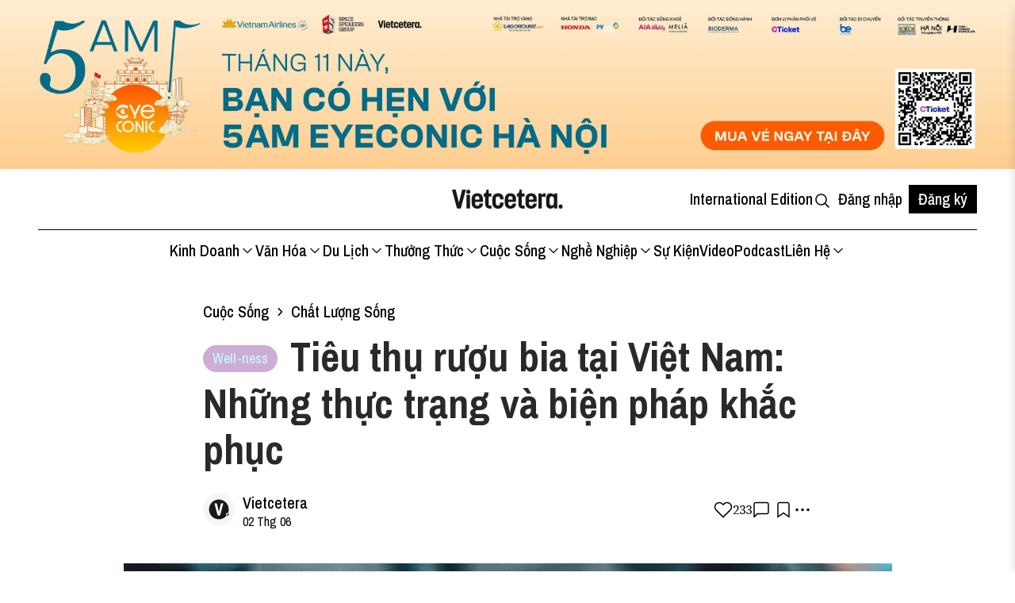

--- FILE ---
content_type: text/html; charset=utf-8
request_url: https://vietcetera.com/vn/tieu-thu-ruou-bia-tai-viet-nam-nhung-thuc-trang-va-bien-phap-khac-phuc
body_size: 30021
content:
<!DOCTYPE html><html lang="vi"><head><meta name="facebook-domain-verification" content="gf79djsqrval1d8ttzghwjnsrc3m7a"/><meta property="fb:app_id" content="2478952909170857"/><noscript>
              <img height="1" width="1" style="display:none"
                src="https://www.facebook.com/tr?id=761015614639817&ev=PageView&noscript=1"
              />
          </noscript><meta charSet="UTF-8"/><meta name="viewport" content="width=device-width, initial-scale=1, maximum-scale=5"/><meta property="og:locale" content="vi_VN"/><meta property="og:url" content="https://vietcetera.com/vn/tieu-thu-ruou-bia-tai-viet-nam-nhung-thuc-trang-va-bien-phap-khac-phuc"/><link rel="canonical" href="https://vietcetera.com/vn/tieu-thu-ruou-bia-tai-viet-nam-nhung-thuc-trang-va-bien-phap-khac-phuc"/><meta property="og:type" content="article"/><meta property="og:title" content="Tiêu thụ rượu bia tại Việt Nam: Những thực trạng và biện pháp khắc phục"/><meta property="og:description" content="Mức độ tiêu thụ rượu bia tại Việt Nam tăng hơn 40% so với 2010 và cao thứ nhì tại châu Á, chỉ xếp sau Hàn Quốc. Jio Health đã chỉ ra một số thực trạng đáng lưu ý về việc mức độ tiêu thụ chất có cồn của người Việt đang ngày một tăng nhanh."/><meta name="description" content="Mức độ tiêu thụ rượu bia tại Việt Nam tăng hơn 40% so với 2010 và cao thứ nhì tại châu Á, chỉ xếp sau Hàn Quốc. Jio Health đã chỉ ra một số thực trạng đáng lưu ý về việc mức độ tiêu thụ chất có cồn của người Việt đang ngày một tăng nhanh."/><meta property="og:image" content="wp-content/uploads/2018/06/Alcohol-Consumption-Featured-atravellersjournal.jpg"/><meta property="og:site_name" content="Vietcetera"/><meta property="og:image:secure_url" content="wp-content/uploads/2018/06/Alcohol-Consumption-Featured-atravellersjournal.jpg"/><meta name="msapplication-TileImage" content="https://vietcetera.com/favicon.ico"/><meta property="og:image:width" content="2000"/><meta property="og:image:height" content="1334"/><meta name="theme-color" content="#292929"/><meta name="robots" content="max-snippet:-1, max-image-preview:large, max-video-preview:-1"/><meta property="article:author" content="Vietcetera"/><meta property="article:tag" content="Ăn uống lành mạnh"/><meta property="article:tag" content="Cẩm nang sức khoẻ"/><meta property="article:tag" content="Chăm sóc sức khỏe"/><meta property="article:tag" content="Sức khỏe thể chất"/><meta property="article:section" content="Chất Lượng Sống"/><meta property="article:published_time" content="2018-06-02T11:13:06.000Z"/><meta property="article:modified_time" content="2025-11-02T19:28:00.379Z"/><meta property="og:updated_time" content="2018-06-02T11:13:06.000Z"/><meta content="@Vietcetera" name="twitter:site"/><meta name="twitter:card" content="summary_large_image"/><meta name="twitter:text:title" content="Tiêu thụ rượu bia tại Việt Nam: Những thực trạng và biện pháp khắc phục"/><meta content="wp-content/uploads/2018/06/Alcohol-Consumption-Featured-atravellersjournal.jpg" name="twitter:image"/><meta content="Mức độ tiêu thụ rượu bia tại Việt Nam tăng hơn 40% so với 2010 và cao thứ nhì tại châu Á, chỉ xếp sau Hàn Quốc. Jio Health đã chỉ ra một số thực trạng đáng lưu ý về việc mức độ tiêu thụ chất có cồn của người Việt đang ngày một tăng nhanh." name="twitter:description"/><meta content="Tiêu thụ rượu bia tại Việt Nam: Những thực trạng và biện pháp khắc phục" name="twitter:title"/><meta property="fb:pages" content="495498560610642"/><meta name="generator" content="WPML ver:4.3.9 stt:1,64;"/><meta property="article:publisher" content="https://www.facebook.com/vietcetera/"/><title>Tiêu thụ rượu bia tại Việt Nam: Những thực trạng và biện pháp khắc phục | Vietcetera</title><link rel="shortcut icon" type="image/x-icon" href="https://vietcetera.com/favicon.ico"/><link rel="icon" type="image/x-icon" href="https://vietcetera.com/favicon.ico"/><link rel="mask-icon" type="image/x-icon" href="https://vietcetera.com/favicon.ico"/><link rel="apple-touch-icon" href="https://img.vietcetera.com/uploads/public/static/favicon-appletouch.ico"/><link rel="alternate icon" href="https://vietcetera.com/favicon.ico"/><script data-rh="true" type="application/ld+json">{"@context":"http://schema.org","@type":"NewsMediaOrganization","name":"Vietcetera","logo":{"@context":"http://schema.org","@type":"ImageObject","url":"https://vietcetera.com/images/logo.png","height":56,"width":325},"contactPoint":{"@type":"ContactPoint","telephone":"+84-286-286-2989","contactType":"customer support"},"url":"https://vietcetera.com/","@id":"https://vietcetera.com/#organization","foundingDate":"2018-03-09","sameAs":["https://www.facebook.com/vietcetera/","https://www.linkedin.com/showcase/vietcetera-vn/","https://www.instagram.com/vietcetera/","https://www.youtube.com/channel/UCORwVnph7TK6rmyKozkV8_g"]}</script><script data-rh="true" type="application/ld+json">{"@context":"https://schema.org","@type":"LocalBusiness","@id":"https://vietcetera.com/#localbusiness","name":"Vietcetera Media","url":"https://vietcetera.com","logo":"https://vietcetera.com/images/logo.png","image":"https://vietcetera.com/images/logo.png","description":"Vietcetera mang đến cái nhìn đa diện về một Việt Nam hiện đại, năng động và đầy tiềm năng bằng những câu chuyện chân thực về các nhân tố và giá trị văn hoá mới.","address":{"@type":"PostalAddress","streetAddress":"Cove Residences, 186 Thủ Thiêm, Phường Thủ Thiêm, TP. Thủ Đức","addressLocality":"Thành phố Hồ Chí Minh","addressRegion":"Thành phố Hồ Chí Minh","postalCode":"700000","addressCountry":"VN"},"telephone":"+84-286-286-2989"}</script><script data-rh="true" type="application/ld+json">{"@context":"https://schema.org","@type":"Article","mainEntityOfPage":{"@type":"WebPage","@id":"https://vietcetera.com/vn/tieu-thu-ruou-bia-tai-viet-nam-nhung-thuc-trang-va-bien-phap-khac-phuc"},"headline":"Tiêu thụ rượu bia tại Việt Nam: Những thực trạng và biện pháp khắc phục","image":[{"@context":"http://schema.org","@type":"ImageObject","url":"https://img.vietcetera.com/wp-content/uploads/2018/06/Alcohol-Consumption-Featured-atravellersjournal.jpg","height":1334,"width":2000,"caption":""}],"inLanguage":"vi","keywords":"Ăn uống lành mạnh,Cẩm nang sức khoẻ,Chăm sóc sức khỏe,Sức khỏe thể chất","datePublished":"2018-06-02T11:13:06.000Z","dateCreated":"2018-06-02T11:13:06.000Z","dateModified":"2025-11-02T19:28:00.379Z","author":{"@context":"http://schema.org","@type":"Person","url":"https://vietcetera.com/vn/thong-tin-ca-nhan/vietcetera","name":"Vietcetera"},"publisher":{"@type":"Organization","name":"Vietcetera","logo":{"@type":"ImageObject","url":"https://vietcetera.com/images/logo.png"}},"description":"Mức độ tiêu thụ rượu bia tại Việt Nam tăng hơn 40% so với 2010 và cao thứ nhì tại châu Á, chỉ xếp sau Hàn Quốc. Jio Health đã chỉ ra một số thực trạng đáng lưu ý về việc mức độ tiêu thụ chất có cồn của người Việt đang ngày một tăng nhanh.","copyrightYear":2025}</script><script data-rh="true" type="application/ld+json">{"@context":"https://schema.org","@type":"BreadcrumbList","itemListElement":[{"@type":"ListItem","position":1,"item":{"name":"Cuộc Sống","@id":"https://vietcetera.com/chuyen-muc/cuoc-song"}},{"@type":"ListItem","position":2,"item":{"name":"Chất Lượng Sống","@id":"https://vietcetera.com/chu-de/chat-luong-song"}}]}</script><link rel="alternate" href="https://vietcetera.com/vn/tieu-thu-ruou-bia-tai-viet-nam-nhung-thuc-trang-va-bien-phap-khac-phuc" hrefLang="vi"/><link rel="alternate" href="https://vietcetera.com/vn/tieu-thu-ruou-bia-tai-viet-nam-nhung-thuc-trang-va-bien-phap-khac-phuc" hrefLang="x-default"/><link rel="alternate" href="https://vietcetera.com/en/alcohol-consumption-in-vietnam-truths-and-trends" hrefLang="en"/><link rel="amphtml" href="https://vietcetera.com/amp/vn/tieu-thu-ruou-bia-tai-viet-nam-nhung-thuc-trang-va-bien-phap-khac-phuc"/><meta name="next-head-count" content="52"/><meta name="apple-itunes-app" content="app-id=1564202068"/><meta charSet="UTF-8"/><script>(function(){ if (window.location.origin.includes("https://webcache.googleusercontent.com")) { window.historyReplaceState = window.history.replaceState; window.history.replaceState = (...args) => { try { return window.historyReplaceState.apply(window.history, args) } catch (e) { console.log(e) } }; window.historyPushState = window.history.pushState; window.history.pushState = (...args) => { try { return window.historyPushState.apply(window.history, args) } catch (e) { console.log(e) } }; }})();</script><link rel="dns-prefetch" href="https://api.vietcetera.com"/><link rel="dns-prefetch" href="https://img.vietcetera.com"/><link rel="preconnect" href="https://fonts.googleapis.com"/><link rel="preconnect" href="https://fonts.gstatic.com/" crossorigin=""/><link rel="preload" as="style" href="https://fonts.googleapis.com/css2?family=Poppins&amp;display=swap"/><link rel="preload" as="style" href="https://fonts.googleapis.com/css?family=Merriweather:300,400,700,900&amp;display=swap"/><link rel="preconnect" href="https://fonts.googleapis.com"/><link rel="preconnect" href="https://fonts.gstatic.com" crossorigin=""/><link href="https://fonts.googleapis.com/css2?family=Source+Serif+4:ital,opsz,wght@0,8..60,200..900;1,8..60,200..900&amp;display=swap" rel="stylesheet"/><link rel="stylesheet" href="https://fonts.googleapis.com/css?family=Merriweather:300,400,700,900&amp;display=swap"/><link href="https://fonts.googleapis.com/css2?family=Archivo+Narrow:ital,wght@0,400..700;1,400..700&amp;display=swap" rel="stylesheet"/><noscript><link rel="stylesheet" href="https://fonts.googleapis.com/css2?family=Poppins&amp;display=swap"/><link href="https://fonts.googleapis.com/css2?family=Archivo+Narrow:ital,wght@0,400..700;1,400..700&amp;display=swap" rel="stylesheet"/></noscript><link rel="preload" href="https://cdn-web-v2.vietcetera.com/_next/static/css/70aa8e1922eed6f6.css" as="style"/><link rel="stylesheet" href="https://cdn-web-v2.vietcetera.com/_next/static/css/70aa8e1922eed6f6.css" data-n-g=""/><link rel="preload" href="https://cdn-web-v2.vietcetera.com/_next/static/css/4c2b113c12e219ee.css" as="style"/><link rel="stylesheet" href="https://cdn-web-v2.vietcetera.com/_next/static/css/4c2b113c12e219ee.css" data-n-p=""/><link rel="preload" href="https://cdn-web-v2.vietcetera.com/_next/static/css/1d17490fe38abb4f.css" as="style"/><link rel="stylesheet" href="https://cdn-web-v2.vietcetera.com/_next/static/css/1d17490fe38abb4f.css" data-n-p=""/><link rel="preload" href="https://cdn-web-v2.vietcetera.com/_next/static/css/25922d6a7cb8f409.css" as="style"/><link rel="stylesheet" href="https://cdn-web-v2.vietcetera.com/_next/static/css/25922d6a7cb8f409.css" data-n-p=""/><link rel="preload" href="https://cdn-web-v2.vietcetera.com/_next/static/css/c81ec4af72553bbf.css" as="style"/><link rel="stylesheet" href="https://cdn-web-v2.vietcetera.com/_next/static/css/c81ec4af72553bbf.css" data-n-p=""/><link rel="preload" href="https://cdn-web-v2.vietcetera.com/_next/static/css/fc9f2d2be9e55666.css" as="style"/><link rel="stylesheet" href="https://cdn-web-v2.vietcetera.com/_next/static/css/fc9f2d2be9e55666.css"/><link rel="preload" href="https://cdn-web-v2.vietcetera.com/_next/static/css/a71c2b77384d197c.css" as="style"/><link rel="stylesheet" href="https://cdn-web-v2.vietcetera.com/_next/static/css/a71c2b77384d197c.css"/><link rel="preload" href="https://cdn-web-v2.vietcetera.com/_next/static/css/d40e12a4160f101e.css" as="style"/><link rel="stylesheet" href="https://cdn-web-v2.vietcetera.com/_next/static/css/d40e12a4160f101e.css"/><link rel="preload" href="https://cdn-web-v2.vietcetera.com/_next/static/css/df8fc5e23709ee30.css" as="style"/><link rel="stylesheet" href="https://cdn-web-v2.vietcetera.com/_next/static/css/df8fc5e23709ee30.css"/><link rel="preload" href="https://cdn-web-v2.vietcetera.com/_next/static/css/ef46db3751d8e999.css" as="style"/><link rel="stylesheet" href="https://cdn-web-v2.vietcetera.com/_next/static/css/ef46db3751d8e999.css"/><link rel="preload" href="https://cdn-web-v2.vietcetera.com/_next/static/css/5489e40e27fe8379.css" as="style"/><link rel="stylesheet" href="https://cdn-web-v2.vietcetera.com/_next/static/css/5489e40e27fe8379.css"/><link rel="preload" href="https://cdn-web-v2.vietcetera.com/_next/static/css/63adf294b1b5136a.css" as="style"/><link rel="stylesheet" href="https://cdn-web-v2.vietcetera.com/_next/static/css/63adf294b1b5136a.css"/><link rel="preload" href="https://cdn-web-v2.vietcetera.com/_next/static/css/9937612df3bdc92c.css" as="style"/><link rel="stylesheet" href="https://cdn-web-v2.vietcetera.com/_next/static/css/9937612df3bdc92c.css"/><link rel="preload" href="https://cdn-web-v2.vietcetera.com/_next/static/css/3a686fd291df1091.css" as="style"/><link rel="stylesheet" href="https://cdn-web-v2.vietcetera.com/_next/static/css/3a686fd291df1091.css"/><link rel="preload" href="https://cdn-web-v2.vietcetera.com/_next/static/css/84e3eb2e4394f64a.css" as="style"/><link rel="stylesheet" href="https://cdn-web-v2.vietcetera.com/_next/static/css/84e3eb2e4394f64a.css"/><link rel="preload" href="https://cdn-web-v2.vietcetera.com/_next/static/css/6fba4956e74a5354.css" as="style"/><link rel="stylesheet" href="https://cdn-web-v2.vietcetera.com/_next/static/css/6fba4956e74a5354.css"/><link rel="preload" href="https://cdn-web-v2.vietcetera.com/_next/static/css/7f856b6bc2696445.css" as="style"/><link rel="stylesheet" href="https://cdn-web-v2.vietcetera.com/_next/static/css/7f856b6bc2696445.css"/><link rel="preload" href="https://cdn-web-v2.vietcetera.com/_next/static/css/635f11dabb91ecbd.css" as="style"/><link rel="stylesheet" href="https://cdn-web-v2.vietcetera.com/_next/static/css/635f11dabb91ecbd.css"/><link rel="preload" href="https://cdn-web-v2.vietcetera.com/_next/static/css/1627aeab6b768bf2.css" as="style"/><link rel="stylesheet" href="https://cdn-web-v2.vietcetera.com/_next/static/css/1627aeab6b768bf2.css"/><link rel="preload" href="https://cdn-web-v2.vietcetera.com/_next/static/css/01a36e829e60ce93.css" as="style"/><link rel="stylesheet" href="https://cdn-web-v2.vietcetera.com/_next/static/css/01a36e829e60ce93.css"/><link rel="preload" href="https://cdn-web-v2.vietcetera.com/_next/static/css/0dea55f826871c74.css" as="style"/><link rel="stylesheet" href="https://cdn-web-v2.vietcetera.com/_next/static/css/0dea55f826871c74.css"/><link rel="preload" href="https://cdn-web-v2.vietcetera.com/_next/static/css/7dfab55b0fb5fcd0.css" as="style"/><link rel="stylesheet" href="https://cdn-web-v2.vietcetera.com/_next/static/css/7dfab55b0fb5fcd0.css"/><link rel="preload" href="https://cdn-web-v2.vietcetera.com/_next/static/css/04487d8f645d2ea6.css" as="style"/><link rel="stylesheet" href="https://cdn-web-v2.vietcetera.com/_next/static/css/04487d8f645d2ea6.css"/><link rel="preload" href="https://cdn-web-v2.vietcetera.com/_next/static/css/d6db35a682989b87.css" as="style"/><link rel="stylesheet" href="https://cdn-web-v2.vietcetera.com/_next/static/css/d6db35a682989b87.css"/><noscript data-n-css=""></noscript><script defer="" nomodule="" src="https://cdn-web-v2.vietcetera.com/_next/static/chunks/polyfills-42372ed130431b0a.js"></script><script defer="" src="https://cdn-web-v2.vietcetera.com/_next/static/chunks/73749-63739082a99e4ef6.js"></script><script defer="" src="https://cdn-web-v2.vietcetera.com/_next/static/chunks/95340-3ea742d014956745.js"></script><script defer="" src="https://cdn-web-v2.vietcetera.com/_next/static/chunks/94029-fdd3d8edcfd68ae4.js"></script><script defer="" src="https://cdn-web-v2.vietcetera.com/_next/static/chunks/87858-ae172bdb9dd6be2a.js"></script><script defer="" src="https://cdn-web-v2.vietcetera.com/_next/static/chunks/33338-95756391a8fbba44.js"></script><script defer="" src="https://cdn-web-v2.vietcetera.com/_next/static/chunks/48340-84548cf1b16d6b77.js"></script><script defer="" src="https://cdn-web-v2.vietcetera.com/_next/static/chunks/23761.8a3ec25c4a77f98d.js"></script><script defer="" src="https://cdn-web-v2.vietcetera.com/_next/static/chunks/84661.1329b0ed4083c530.js"></script><script defer="" src="https://cdn-web-v2.vietcetera.com/_next/static/chunks/64618.3195b1716257f149.js"></script><script defer="" src="https://cdn-web-v2.vietcetera.com/_next/static/chunks/6246-c9657314e22ce5f9.js"></script><script defer="" src="https://cdn-web-v2.vietcetera.com/_next/static/chunks/12244.ff239e5cc5785098.js"></script><script defer="" src="https://cdn-web-v2.vietcetera.com/_next/static/chunks/44988.ba55e63b2d5f5108.js"></script><script defer="" src="https://cdn-web-v2.vietcetera.com/_next/static/chunks/7922.90ead32c71dbaebc.js"></script><script defer="" src="https://cdn-web-v2.vietcetera.com/_next/static/chunks/45529.b59dfd2c693e36f5.js"></script><script defer="" src="https://cdn-web-v2.vietcetera.com/_next/static/chunks/38285.87ef14e581a42803.js"></script><script defer="" src="https://cdn-web-v2.vietcetera.com/_next/static/chunks/85551.fd2dbd48322d8a15.js"></script><script defer="" src="https://cdn-web-v2.vietcetera.com/_next/static/chunks/43319.8e3fe412be4cdd52.js"></script><script defer="" src="https://cdn-web-v2.vietcetera.com/_next/static/chunks/32634.5e14a7a108590c61.js"></script><script src="https://cdn-web-v2.vietcetera.com/_next/static/chunks/webpack-f7946c3601ebd847.js" defer=""></script><script src="https://cdn-web-v2.vietcetera.com/_next/static/chunks/main-6d963fe392449136.js" defer=""></script><script src="https://cdn-web-v2.vietcetera.com/_next/static/chunks/pages/_app-a2c076065de12e0b.js" defer=""></script><script src="https://cdn-web-v2.vietcetera.com/_next/static/chunks/41664-0273bff877725b3b.js" defer=""></script><script src="https://cdn-web-v2.vietcetera.com/_next/static/chunks/91824-a136e314415b59b1.js" defer=""></script><script src="https://cdn-web-v2.vietcetera.com/_next/static/chunks/27668-1225977ea1da1e91.js" defer=""></script><script src="https://cdn-web-v2.vietcetera.com/_next/static/chunks/73223-558d0322ba6b91c4.js" defer=""></script><script src="https://cdn-web-v2.vietcetera.com/_next/static/chunks/19549-c250f1187ac0513e.js" defer=""></script><script src="https://cdn-web-v2.vietcetera.com/_next/static/chunks/98421-9e0f704314567429.js" defer=""></script><script src="https://cdn-web-v2.vietcetera.com/_next/static/chunks/pages/%5Blang%5D/%5Bslug%5D-3a9e6bcf17336125.js" defer=""></script><script src="https://cdn-web-v2.vietcetera.com/_next/static/0xCpLbxFb_gor8AvlbI3I/_buildManifest.js" defer=""></script><script src="https://cdn-web-v2.vietcetera.com/_next/static/0xCpLbxFb_gor8AvlbI3I/_ssgManifest.js" defer=""></script></head><body><div id="__next"><div class="styles_topBanner__qmP9h"><img src="[data-uri]" alt="Billboard banner"/></div><div class="styles_nav_wrapper__rBTCd"><div class="styles_nav_menu_wrapper__Pc0Yy"><div><svg class="svg-icon undefined styles_nav_menu_icon__sdz5z" viewBox="0 0 24 24"><use xlink:href="#hamburger"></use></svg></div><a class="cursor-pointer duration-300 styles_logo_link__iGO_h styles_s-link__aN_JX styles_as-button__bmzZG" href="/" title="Vietcetera | Trang chủ"><span class="styles_link-content__8_ssl"><img src="/images/header/logo-text.svg" alt="Vietcetera"/></span></a></div><div class="styles_nav_right__hAm_9"><div class="styles_nav_right_item__NhmUl"><a href="/en" title="Vietcetera | Trang chủ" class="styles_nav_right_switch_lang__8_zwD">International Edition</a></div><div><svg class="svg-icon undefined styles_nav_right_icon__pnheJ" viewBox="0 0 24 24"><use xlink:href="#iconSearch"></use></svg></div></div><div class="styles_container__a37ai"><div class="styles_drawer_body__cFFXq"><div class="styles_drawer_body_header__ygvaU"><a class="cursor-pointer duration-300 tracking-switch-lang styles_s-link__aN_JX as-link" href="/en" title="Vietcetera Homepage"><span class="styles_link-content__8_ssl">International Edition</span></a></div><div class="styles_drawer_body_divider__6wg_2"></div><div class="styles_drawer_body_content__P7a4O"><div class="styles_drawer_body_content_category__blaov"><div class="styles_drawer_body_content_item__fgdG5"><div class="styles_drawer_body_content_title__I7f0t">Kinh Doanh</div><div><svg class="svg-icon undefined undefined" width="20" height="20"><use xlink:href="#chevron-right"></use></svg></div></div><div class="styles_drawer_body_content_item__fgdG5"><div class="styles_drawer_body_content_title__I7f0t">Văn Hóa</div><div><svg class="svg-icon undefined undefined" width="20" height="20"><use xlink:href="#chevron-right"></use></svg></div></div><div class="styles_drawer_body_content_item__fgdG5"><div class="styles_drawer_body_content_title__I7f0t">Du Lịch</div><div><svg class="svg-icon undefined undefined" width="20" height="20"><use xlink:href="#chevron-right"></use></svg></div></div><div class="styles_drawer_body_content_item__fgdG5"><div class="styles_drawer_body_content_title__I7f0t">Thưởng Thức</div><div><svg class="svg-icon undefined undefined" width="20" height="20"><use xlink:href="#chevron-right"></use></svg></div></div><div class="styles_drawer_body_content_item__fgdG5"><div class="styles_drawer_body_content_title__I7f0t">Cuộc Sống</div><div><svg class="svg-icon undefined undefined" width="20" height="20"><use xlink:href="#chevron-right"></use></svg></div></div><div class="styles_drawer_body_content_item__fgdG5"><div class="styles_drawer_body_content_title__I7f0t">Nghề Nghiệp</div><div><svg class="svg-icon undefined undefined" width="20" height="20"><use xlink:href="#chevron-right"></use></svg></div></div><a class="cursor-pointer duration-300 styles_drawer_body_content_item__fgdG5 styles_s-link__aN_JX as-link" href="/en/event/credential" target="_blank" rel="noopener noreferrer"><span class="styles_link-content__8_ssl"><div class="styles_drawer_body_content_title__I7f0t">Sự kiện</div></span></a><a class="cursor-pointer duration-300 styles_drawer_body_content_item__fgdG5 styles_s-link__aN_JX as-link" href="/vn/video" target="_blank" rel="noopener noreferrer"><span class="styles_link-content__8_ssl"><div class="styles_drawer_body_content_title__I7f0t">Video</div></span></a><a class="cursor-pointer duration-300 styles_drawer_body_content_item__fgdG5 styles_s-link__aN_JX as-link" href="/vn/podcast" target="_blank" rel="noopener noreferrer"><span class="styles_link-content__8_ssl"><div class="styles_drawer_body_content_title__I7f0t">Podcast</div></span></a><div class="styles_drawer_body_content_item__fgdG5"><div class="styles_drawer_body_content_title__I7f0t">Liên hệ</div><div><svg class="svg-icon undefined undefined" width="20" height="20"><use xlink:href="#chevron-right"></use></svg></div></div></div><div class="styles_drawer_body_content_topic__UACFC"></div></div><div class="styles_drawer_body_footer__qRsO4"><div class="styles_drawer_body_footer_login__4_LX7"><a class="cursor-pointer duration-300 styles_s-link__aN_JX as-link" href="/vn/dang-nhap" title="Login"><span class="styles_link-content__8_ssl">Đăng nhập</span></a><a class="cursor-pointer duration-300 styles_drawer_body_footer_register_button__j7SoD styles_s-link__aN_JX as-link" href="/vn/dang-ky" title="Register"><span class="styles_link-content__8_ssl">Đăng ký</span></a></div></div></div></div></div><div class="styles_divider__DcvZ6"></div><div></div><div class="styles_container__BQK1h"><div class="styles_menuItem__SaDPq"><a href="/vn/chuyen-muc/kinh-doanh" class="styles_menuTitle__YSEJm" target="_blank" rel="noopener noreferrer">Kinh Doanh<div class="styles_arrow__uBsAA"><svg class="svg-icon undefined undefined" width="20" height="20"><use xlink:href="#chevron-down"></use></svg></div></a></div><div class="styles_menuItem__SaDPq"><a href="/vn/chuyen-muc/van-hoa" class="styles_menuTitle__YSEJm" target="_blank" rel="noopener noreferrer">Văn Hóa<div class="styles_arrow__uBsAA"><svg class="svg-icon undefined undefined" width="20" height="20"><use xlink:href="#chevron-down"></use></svg></div></a></div><div class="styles_menuItem__SaDPq"><a href="/vn/chuyen-muc/du-lich" class="styles_menuTitle__YSEJm" target="_blank" rel="noopener noreferrer">Du Lịch<div class="styles_arrow__uBsAA"><svg class="svg-icon undefined undefined" width="20" height="20"><use xlink:href="#chevron-down"></use></svg></div></a></div><div class="styles_menuItem__SaDPq"><a href="/vn/chuyen-muc/thuong-thuc" class="styles_menuTitle__YSEJm" target="_blank" rel="noopener noreferrer">Thưởng Thức<div class="styles_arrow__uBsAA"><svg class="svg-icon undefined undefined" width="20" height="20"><use xlink:href="#chevron-down"></use></svg></div></a></div><div class="styles_menuItem__SaDPq"><a href="/vn/chuyen-muc/cuoc-song" class="styles_menuTitle__YSEJm" target="_blank" rel="noopener noreferrer">Cuộc Sống<div class="styles_arrow__uBsAA"><svg class="svg-icon undefined undefined" width="20" height="20"><use xlink:href="#chevron-down"></use></svg></div></a></div><div class="styles_menuItem__SaDPq"><a href="/vn/chuyen-muc/nghe-nghiep" class="styles_menuTitle__YSEJm" target="_blank" rel="noopener noreferrer">Nghề Nghiệp<div class="styles_arrow__uBsAA"><svg class="svg-icon undefined undefined" width="20" height="20"><use xlink:href="#chevron-down"></use></svg></div></a></div><div class="styles_menuItem__SaDPq"><a href="/en/event/credential" class="styles_menuTitle__YSEJm" target="_blank" rel="noopener noreferrer">Sự kiện</a></div><div class="styles_menuItem__SaDPq"><a href="/vn/video" class="styles_menuTitle__YSEJm" target="_blank" rel="noopener noreferrer">Video</a></div><div class="styles_menuItem__SaDPq"><a href="/vn/podcast" class="styles_menuTitle__YSEJm" target="_blank" rel="noopener noreferrer">Podcast</a></div><div class="styles_menuItem__SaDPq"><a href="/vn/lien-he" class="styles_menuTitle__YSEJm" target="_blank" rel="noopener noreferrer">Liên hệ<div class="styles_arrow__uBsAA"><svg class="svg-icon undefined undefined" width="20" height="20"><use xlink:href="#chevron-down"></use></svg></div></a></div><div class="styles_backgroundDropdown__I8kIi" style="height:0"></div></div><main class="layout-content"><div class="standard wrap-content"><div class="overflow-content"><section class="styles_articleDetailContent__ABt_1"><span></span><div class="styles_articleContentTop__YJUpF"><div class="mt-6"><div id="article-detail-content-breadcrumb" class="styles_breadcrumb__VN_Ew undefined "><a href="/vn/chuyen-muc/cuoc-song" title="Cuộc Sống" class="tracking_article_category">Cuộc Sống</a><svg class="svg-icon undefined undefined" width="20" height="20" viewBox="0 0 20 20"><use xlink:href="#arrow-right"></use></svg><a href="/vn/chu-de/chat-luong-song" title="Chất Lượng Sống" class="tracking_article_topic">Chất Lượng Sống</a></div></div><h1 class="styles_articleTitle__pGqjv"><a href="/vn/well-ness" target="blank" class="styles_articleTitleVertical__SpQcB false" style="background-color:#CCADD8;color:#CBF7F2">Well-ness</a>Tiêu thụ rượu bia tại Việt Nam: Những thực trạng và biện pháp khắc phục</h1><p class="styles_articleExcerpt__wxYD2" style="font-size:16px;line-height:28px;margin-bottom:24px"><span><p>Mức độ tiêu thụ rượu bia tại Việt Nam tăng hơn 40% so với 2010 và cao thứ nhì tại châu Á, chỉ xếp sau Hàn Quốc. Jio Health đã chỉ ra một số thực trạng đáng lưu ý về việc mức độ tiêu thụ chất có cồn của người Việt đang ngày một tăng nhanh.<p></span></p><div class="flex items-center justify-between"><div class="flex items-center"><a href="/vn/thong-tin-ca-nhan/vietcetera" class="tracking-author-profile"><div class="styles_avatar__DQNHa styles_avatar__JXZac "><img src="https://img.vietcetera.com/uploads/avatar-images/29-sep-2020/vietcetera-1601371344865-160x160.jpg" alt="Vietcetera" width="67" height="67" loading="lazy"/></div></a><div class="styles_articleAuthorInfo__CjgGh"><a class="cursor-pointer duration-300 text-secondaryDarkGreen font-semibold text-14pt tracking-author-profile styles_s-link__aN_JX styles_as-button__bmzZG" href="/vn/thong-tin-ca-nhan/vietcetera"><span class="styles_link-content__8_ssl">Vietcetera</span></a><div class="styles_articleInfoDateTime__1DKBO">02 Thg 06</div></div></div></div></div><div class="max-w-[969px] mx-auto"><div class="styles_blockImgFeature__9sMh1"><picture><source media="(max-width: 568px)" srcSet="https://cdn-resize-img.vietcetera.com/_next/image?url=https%3A%2F%2Fimg.vietcetera.com%2Fwp-content%2Fuploads%2F2018%2F06%2FAlcohol-Consumption-Featured-atravellersjournal-768x432.jpg&amp;q=100&amp;w=5824 2x, https://cdn-resize-img.vietcetera.com/_next/image?url=https%3A%2F%2Fimg.vietcetera.com%2Fwp-content%2Fuploads%2F2018%2F06%2FAlcohol-Consumption-Featured-atravellersjournal-375x211.jpg&amp;q=80&amp;w=468 1x"/><source media="(min-width: 569px)" srcSet="https://cdn-resize-img.vietcetera.com/_next/image?url=https%3A%2F%2Fimg.vietcetera.com%2Fwp-content%2Fuploads%2F2018%2F06%2FAlcohol-Consumption-Featured-atravellersjournal.jpg&amp;q=80&amp;w=2912 2x, https://cdn-resize-img.vietcetera.com/_next/image?url=https%3A%2F%2Fimg.vietcetera.com%2Fwp-content%2Fuploads%2F2018%2F06%2FAlcohol-Consumption-Featured-atravellersjournal.jpg&amp;q=80&amp;w=2048 1x"/><img width="768" height="384" src="[data-uri]" class="responsive" style="width:100%;height:auto" alt="Tiêu thụ rượu bia tại Việt Nam: Những thực trạng và biện pháp khắc phục"/></picture></div><p class="md:px-4" style="font-family:Merriweather;font-style:normal;font-weight:300;font-size:14px;line-height:22px;font-feature-settings:&#x27;pnum&#x27; on , &#x27;lnum&#x27; on;color:#7E7E7E"></p></div><div id="article-detail-content" class="styles_contentWrapper__CAMUd"><div><div class="styles_articleContentDetail__IttGI article-content-detail"><div><figure class="ql-figure-img undefined">
            <picture>
              <source media="(max-width: 568px)" class="lazyload" data-srcset="https://img.vietcetera.com/wp-content/uploads/2017/11/Jio-Health-Partner-logo-768x230.png 2x, https://img.vietcetera.com/wp-content/uploads/2017/11/Jio-Health-Partner-logo-375x113.png 1x">
              <source media="(min-width: 569px)" class="lazyload" data-srcset="https://img.vietcetera.com/wp-content/uploads/2017/11/Jio-Health-Partner-logo.png 2x, https://img.vietcetera.com/wp-content/uploads/2017/11/Jio-Health-Partner-logo-768x230.png 1x">
              <img width="283" height="85" class="lazyload" data-srcset="https://img.vietcetera.com/wp-content/uploads/2017/11/Jio-Health-Partner-logo.png" alt="class Tiêu thụ rượu bia tại Việt Nam Những thực trạng và biện pháp khắc phục0" title src="[data-uri]">
            </picture></figure><p><br></p><p>Mặc dù có <a rel="noopener noreferrer " href="https://www.health.harvard.edu/blog/is-red-wine-good-actually-for-your-heart-2018021913285" target="_blank" aria-label="arialabel">nhiều quan điểm</a> cho rằng một ly rượu vang mỗi ngày sẽ có tác dụng tốt cho hệ tim mạch. Tuy nhiên, thật sự là có rất ít dẫn chứng khoa học cho quan điểm này. Những nghiên cứu gần đây đã chỉ ra, kể cả khi bạn uống chừng mực, chất có cồn vẫn ảnh hưởng tiêu cực đến sức khoẻ. Nhìn chung, việc tiêu thụ rượu bia cũng như các loại chất kích thích khác đều gây hại cho sức khoẻ của chúng ta.</p><p>Trên thế giới, kinh doanh rượu là một ngành công nghiệp trị giá 1,000 tỷ Đô la Mỹ. Cũng giống như <a rel="noopener noreferrer " href="https://www.theatlantic.com/politics/archive/2016/05/low-tar-cigarettes/481116/" target="_blank" aria-label="arialabel">ngành công nghiệp thuốc lá</a>, kinh doanh rượu cũng là “nơi mà việc quảng bá và khuyến mại chất độc hại được thực hiện một cách sốt sắng và bằng những mánh khoé siêu tinh vi” – thậm chí, một số trò bịp còn được hậu thuẫn bằng những <a rel="noopener noreferrer " href="https://www.independent.co.uk/life-style/health-and-families/is-alcohol-good-for-you-an-industry-backed-study-seeks-answers-a7822501.html" target="_blank" aria-label="arialabel">nghiên cứu chuyên sâu</a> trong ngành. Tuy nhiên, ở một khía cạnh khác, vẫn có rất nhiều chuyên gia đồng ý rằng “<a rel="noopener noreferrer " href="https://www.theguardian.com/science/2011/mar/07/safe-level-alcohol-consumption" target="_blank" aria-label="arialabel"><strong>không có một mức độ đảm bảo an toàn trong việc tiêu thụ rượu bia.</strong></a>” <a rel="noopener noreferrer dofollow" href="https://vietcetera.com/jio-health-is-using-technology-to-humanize-healthcare/" target="_blank" aria-label="arialabel">Jio Health</a> cho rằng, đã đến lúc rung hồi chuông báo động cho tình trạng lạm dụng thức uống có cồn đang gia tăng đột biến tại Việt Nam. Bởi theo thống kê, một người Việt tiêu thụ bình quân 42 lít bia mỗi năm – một con số con vô địch tại khu vực <a rel="noopener noreferrer " href="http://globalnation.inquirer.net/163121/asia-drink-drinkers-alcohol-consumption-survey" target="_blank" aria-label="arialabel">Đông Nam Á</a> và xếp thứ nhì toàn châu Á, chỉ sau Hàn Quốc.</p><p>Trước tình hình mức độ tiêu thụ rượu bia tại Việt Nam đang tiến rất gần giai đoạn báo động đỏ, chúng ta cần tìm hiểu xem tác hại của việc lạm dụng chất có cồn cũng như mức độ rộng rãi của việc tiêu thụ rượu bia tại Việt Nam. Qua đó, rút ra được kết luận về tác động của rượu bia đến cả quốc giả và nêu lên những giải pháp nhằm quản lý tình trạng này một cách tốt hơn. Cuối cùng, Vietcetera và Jio Health sẽ chia sẻ một số giải pháp để từ bỏ thói quen độc hại này.</p></div><div><h2>Sự thật về rượu bia và cơ thể của bạn</h2><p>Là một trong những <a rel="noopener noreferrer " href="https://drugabuse.com/featured/drug-and-alcohol-abuse-across-generations/" target="_blank" aria-label="arialabel">đồ uống tiêu khiển lâu đời nhất</a> thế giới, tuy nhiên, rượu bia lại khá độc hại. Cụ thể là, cồn trong rượu bia còn được dùng để sản xuất dung môi trong chất khử mùi và tẩy uế… nhằm tiêu diệt vi sinh vật và các loại nấm. Ở liều lượng cao, cồn còn tác động đến hệ thần kinh trung ương và hệ hô hấp, có thể dẫn đến tình trạng hôn mê hoặc tử vong—tại Mỹ, có hơn 2,200 ca tử vong liên quan trực tiếp đến rượu bia mỗi năm. Đó là chưa kể đến hơn 30,000 ca tử vong có liên quan gián tiếp. <a rel="noopener noreferrer " href="https://www.theguardian.com/science/2011/mar/07/safe-level-alcohol-consumption" target="_blank" aria-label="arialabel">Trên thực tế</a>, “bất kỳ sự tiếp xúc với rượu bia nào cũng có thể dẫn đến nguy cơ gây nghiện cho người sử dụng”. Tuy không gây nghiện một cách lập tức, nhưng sau một thời gian dài sử dụng một cách vô ý thức, người uống vẫn có thể bị nghiện.</p><p>Rượu bia ảnh hưởng trực tiếp đến cả não, tim, gan và tuỵ. Nghiêm trọng hơn, rượu bia là nguyên nhân dẫn đến các bệnh ung thư. “Các thông tin tích cực về việc tiêu thụ rượu bia thường là được cường điệu hoá hoặc đưa ra dẫn chứng sai lệch.” Ví dụ như câu chuyện xung quanh ly rượu vang – bắt nguồn từ một “<a rel="noopener noreferrer " href="http://theconversation.com/the-french-paradox-turned-out-to-be-an-illusion-but-it-led-to-some-interesting-research-78196" target="_blank" aria-label="arialabel">nghịch lý Pháp</a>” – đó là tại sao chế độ ăn của người Pháp chứa đầy chất béo bão hoà nhưng tỉ lệ mắc các bệnh tim mạch lại thấp nhất thế giới? Và người ta giải thích rằng đó là do người Pháp thường uống rượu vang. Tuy nhiên, các nghiên cứu chuyên sâu đã chỉ ra rằng, người Pháp, cũng như người dân vùng Địa Trung Hải nói chung, thực hiện một chế độ ăn bao gồm rất nhiều trái cây, rau củ, các loại ngũ cốc nguyên hạt cũng như các loại dầu ô liu – những loại thực phẩm có lợi cho hệ tim mạch.</p><figure class="ql-figure-img wp-image-12473 size-full">
            <picture>
              <source media="(max-width: 568px)" class="lazyload" data-srcset="https://img.vietcetera.com/wp-content/uploads/2018/06/Alcohol-Consumption-1-768x512.jpg 2x, https://img.vietcetera.com/wp-content/uploads/2018/06/Alcohol-Consumption-1-375x248.jpg 1x">
              <source media="(min-width: 569px)" class="lazyload" data-srcset="https://img.vietcetera.com/wp-content/uploads/2018/06/Alcohol-Consumption-1.jpg 2x, https://img.vietcetera.com/wp-content/uploads/2018/06/Alcohol-Consumption-1-768x512.jpg 1x">
              <img width="1200" height="800" class="lazyload" data-srcset="https://img.vietcetera.com/wp-content/uploads/2018/06/Alcohol-Consumption-1.jpg" alt="Giới trẻ Việt Nam cho biết “uống rượu bia là một thú vui khó bỏ trong cuộc sống của họ một cách giết thời gian hoặc xua tan sự chán nản”" title="Giới trẻ Việt Nam cho biết “uống rượu bia là một thú vui khó bỏ trong cuộc sống của họ một cách giết thời gian hoặc xua tan sự chán nản”" src="[data-uri]">
            </picture><figcaption>Giới trẻ Việt Nam cho biết, “uống rượu bia là một thú vui khó bỏ trong cuộc sống của họ, một cách giết thời gian hoặc xua tan sự chán nản.”</figcaption></figure></div><div><h2>Tình trạng tiêu thụ rượu bia tại Việt Nam</h2><p>Tại Việt Nam, tốc độ phát triển của nền kinh tế và tầng lớp trung lưu gia tăng nhanh tỉ lệ thuận với sự leo thang của mức độ tiêu thụ chất có cồn, đặc biệt là bia. Nhưng mà sự ưu ái mà người Việt dành cho bia thì không phải là một điều xa lạ bởi nhà máy bia Hommel – tiền thân của Bia Hà Nội ngày nay đã ra đời từ năm 1890. Hơn một thế kỷ sau, năm 1993, nhằm thoả mãn nhu cầu ngày càng gia tăng, công ty đã tăng <a rel="noopener noreferrer " href="https://www.hanoicitytours.com/before-you-go/habeco-introduction.html" target="_blank" aria-label="arialabel">sản lượng bia</a> lên đến 50 triệu lít mỗi năm. Đến năm 2010, con số này là 400 triệu lít.</p><p>Hiện nay, cùng với Hàn Quốc và<a rel="noopener noreferrer " href="https://www.youtube.com/watch?v=_Kmh4BbJPz8" target="_blank" aria-label="arialabel">Thái Lan</a>, Việt Nam là một trong những quốc gia tiêu thụ rượu bia hàng đầu châu Á. Mỗi quốc gia này trong top 3 này đều có mức độ tiêu thụ rượu bia cao gấp ba lần các nước láng giềng ở cuối danh sách. Riêng ở Việt Nam, năm 2016, mức độ tiêu thụ là 340 triệu lít rượu và 3,92 tỷ lít bia, <a rel="noopener noreferrer " href="http://english.vietnamnet.vn/fms/business/176901/vietnam-beer-consumption-to-top-4-billion-litres-this-year.html" target="_blank" aria-label="arialabel">tăng 40% so với năm 2010</a> – con số này chưa bao gồm những thống kê liên quan đến lợi nhuận thu được từ việc kinh doanh rượu bia.</p><p>Trong khi đó, ở các quốc gia khác của châu Á như Singapore, Malaysia, Indonesia, và Myanmar, mỗi công dân từ 15 tuổi trở lên đều chỉ tiêu thụ khoảng 3 lít/người mỗi năm. Nguyên nhân chính là do quy định của chính quyền, thuế cũng như sức ép từ xã hội.</p><figure class="ql-figure-img wp-image-12503 size-full">
            <picture>
              <source media="(max-width: 568px)" class="lazyload" data-srcset="https://img.vietcetera.com/wp-content/uploads/2018/06/Alcohol-Consumption-1-2-768x576.jpg 2x, https://img.vietcetera.com/wp-content/uploads/2018/06/Alcohol-Consumption-1-2-375x279.jpg 1x">
              <source media="(min-width: 569px)" class="lazyload" data-srcset="https://img.vietcetera.com/wp-content/uploads/2018/06/Alcohol-Consumption-1-2.jpg 2x, https://img.vietcetera.com/wp-content/uploads/2018/06/Alcohol-Consumption-1-2-768x576.jpg 1x">
              <img width="1200" height="900" class="lazyload" data-srcset="https://img.vietcetera.com/wp-content/uploads/2018/06/Alcohol-Consumption-1-2.jpg" alt="Một số người cho rằng không biết uống rượu bia sẽ ảnh hưởng tiêu cực đến việc xây dựng các mối quan hệ" title="Một số người cho rằng không biết uống rượu bia sẽ ảnh hưởng tiêu cực đến việc xây dựng các mối quan hệ" src="[data-uri]">
            </picture><figcaption>Một số người cho rằng không biết uống rượu bia sẽ ảnh hưởng tiêu cực đến việc xây dựng các mối quan hệ.</figcaption></figure></div><div><h2>Những ảnh hưởng tiêu cực đến sức khoẻ của việc tiêu thụ rượu bia tại Việt Nam</h2><p>Trên thế giới, điều khiển giao thông trong tình trạng nồng độ cồn vượt quá mức quy định được pháp luật kiểm soát rất chặt chẽ. Tại Việt Nam, theo quy định, người dân được phép điều khiển xe mô tô, xe gắn máy nếu nồng độ cồn trong máu không vượt quá 50 miligam/100 mililit máu hoặc 0,25 miligam/1 lít khí thở. Và đối với ô tô, người lái tuyệt đối không được có nồng độ cồn trong máu. Năm 2016, <a rel="noopener noreferrer " href="http://vietnamlawmagazine.vn/stiffer-fines-await-drunk-drivers-5381.html" target="_blank" aria-label="arialabel">quy định này được thắt chặt hơn</a>, “người không chấp hành các quy định trên hoặc không tuân theo yêu cầu xuất trình giấy tờ và đo nồng độ cồn của cảnh sát có thể bị xử phạt đến 18 triệu đồng.” Tuy nhiên, con số tử vong do lái xe trong lúc say tại Việt Nam vẫn ở mức 4,000 trường hợp mỗi năm. Theo thống kê, có khoảng 40% các vụ tai nạn giao thông có nguyên nhân liên quá đến việc sử dụng rượu bia.</p><p>Tình trạng gia tăng đột biến của mức độ tiêu thụ rượu bia cũng là nguyên nhân dẫn đến sự gia tăng của bệnh ung thư gan tại Việt Nam trong những năm gần đây. Thống kê cho thấy tỉ lệ này cao gấp ba lần so với tỉ lệ bình quân trên thế giới, chủ yếu thường gặp ở nam giới. Trong một cuộc khảo sát mà <a rel="noopener noreferrer " href="http://vietnamnews.vn/society/342723/viet-nam-joins-alcohol-consumption-global-top-ten-list.html#7QyFI3x9FKXXYE9k.97" target="_blank" aria-label="arialabel">Tổ chức Y tế thế giới</a> thực hiện năm 2015, có đến 77% nam giới được hỏi thừa nhận rằng họ lái xe trong lúc say xỉn ít nhất 6 lần trong vòng 30 ngày. Và chỉ có 11% nữ giới được hỏi trả lời tương tự. Năm 2016, gần 10% nam giới người Việt trong độ tuổi từ 50 tới 69 chết do ung thư gan liên quan đến rượu.</p><p>Một vấn đề đáng lưu tâm khác là độ tuổi và ý thức sử dụng rượu bia. <a rel="noopener noreferrer " href="https://tuoitrenews.vn/features/30559/in-vietnam-young-people-claim-drinking-is-indispensable-part-of-life" target="_blank" aria-label="arialabel">Giới trẻ Việt Nam</a> cho biết, “uống rượu bia là một thú vui khó bỏ trong cuộc sống của họ, một cách giết thời gian hoặc xua tan sự chán nản.” Một số khác lại cho rằng không biết uống rượu bia sẽ ảnh hưởng tiêu cực đến việc xây dựng các mối quan hệ. Trên thực tế, văn hoá “nhậu” vốn dĩ đã được xem là một hủ tục hết sức đặc trưng của người Việt, thu hút không ít sự chú ý từ <a rel="noopener noreferrer " href="https://www.vice.com/en_us/article/nnqkyz/vietnam-has-a-binge-drinking-problem-108" target="_blank" aria-label="arialabel">truyền thông quốc tế</a>.</p><figure class="ql-figure-img wp-image-12504 size-full">
            <picture>
              <source media="(max-width: 568px)" class="lazyload" data-srcset="https://img.vietcetera.com/wp-content/uploads/2018/06/Alcohol-Consumption-1-3-768x431.jpg 2x, https://img.vietcetera.com/wp-content/uploads/2018/06/Alcohol-Consumption-1-3-375x208.jpg 1x">
              <source media="(min-width: 569px)" class="lazyload" data-srcset="https://img.vietcetera.com/wp-content/uploads/2018/06/Alcohol-Consumption-1-3.jpg 2x, https://img.vietcetera.com/wp-content/uploads/2018/06/Alcohol-Consumption-1-3-768x431.jpg 1x">
              <img width="1200" height="674" class="lazyload" data-srcset="https://img.vietcetera.com/wp-content/uploads/2018/06/Alcohol-Consumption-1-3.jpg" alt="Theo thống kê một người Việt tiêu thụ bình quân 42 lít bia mỗi năm – một con số con vô địch tại khu vực Đông Nam Á và xếp thứ nhì toàn châu Á chỉ sau Hàn Quốc" title="Theo thống kê một người Việt tiêu thụ bình quân 42 lít bia mỗi năm – một con số con vô địch tại khu vực Đông Nam Á và xếp thứ nhì toàn châu Á chỉ sau Hàn Quốc" src="[data-uri]">
            </picture><figcaption>Theo thống kê, một người Việt tiêu thụ bình quân 42 lít bia mỗi năm – một con số con vô địch tại khu vực Đông Nam Á và xếp thứ nhì toàn châu Á, chỉ sau Hàn Quốc.</figcaption></figure></div><div><h2>Những cách thiết thực để quản lý lượng rượu bia nạp vào cơ thể</h2><p>Rõ ràng cách tốt nhất vẫn là nói không với rượu bia. Tuy nhiên, nếu cảm thấy quá khó, chúng ta có thể bắt đầu cắt giảm từ từ. <a rel="noopener noreferrer " href="https://www.drinkaware.co.uk/advice/how-to-reduce-your-drinking/how-to-cut-down/" target="_blank" aria-label="arialabel">Các bạn có thể tham gia</a> vào những buổi tiệc hoặc sự kiện không phục vụ đồ uống có cồn. Nếu phải tham dự những buổi tiệc có phục vụ sản phẩm chứa cồn, hãy sử dụng đồ uống có ít cồn, hoặc tốt hơn là dùng mocktail (thức uống từ nước trái cây) – loại đồ uống này hiện rất phổ biến tại <a rel="noopener noreferrer  dofollow" href="https://vietcetera.com/vn/6-quan-bar-o-sai-gon-tai-thiet-lap-cam-hung" aria-label="classlinked datalinkhttpsvietceteracomvn6quanbarosaigontaithietlapcamhung" target="_blank">các quầy bar trong nước</a>. Ngoài ra, bạn có thể chọn những loại <a rel="noopener noreferrer " href="https://www.seriouseats.com/2014/08/vietnam-travel-drinks-to-seek-out-ice-safety-fresh-coconut-coffee-sugar-cane-juice.html" target="_blank" aria-label="arialabel">thức uống quen thuộc</a> như nước dừa, sinh tố, hoặc nước mía.</p><p>Sau khi cắt giảm thành công lượng cồn tiêu thụ mỗi ngày rồi, tiếp theo hãy xem xét đến việc cắt bỏ hoàn toàn. <a rel="noopener noreferrer " href="https://www.drinkaware.co.uk/advice/how-to-reduce-your-drinking/how-to-cut-down/how-to-take-a-break-and-reset-your-tolerance/" target="_blank" aria-label="arialabel">Các chuyên gia</a> khuyên rằng đừng nên quan niệm chuyện “mỗi ngày uống một ít rồi từ từ cũng nghiện nặng” là chuyện hiển nhiên. Và đã lỡ nghiện rồi thì không có cách nào mà bỏ được. Thay vào đó, hãy uống một cách có ý thức và biết điểm dừng trước khi phải đối mặt với những vấn đề khó khăn hơn.</p><p>Một khi đã quyết định bỏ hẳn, hãy thông báo với những người xung quanh để nhận được sự hỗ trợ từ họ. Việc thông báo trước cho bạn bè và đồng nghiệp sẽ dễ dàng hơn là khước từ họ khi đã ngồi vào bàn tiệc. Thêm vào đó, tránh tham gia các sự kiện có phục vụ chất có cồn hoặc kết thân với những người có thói quen uống nhiều và thường xuyên khuyến khích bạn cùng tham gia. Các chuyên gia khẳng định rằng 72 tiếng đồng hồ đầu tiên trong quá trình bỏ rượu bia là khó nhất. Và <a rel="noopener noreferrer " href="https://www.quitalcohol.com/how-to-quit-alcohol.html" target="_blank" aria-label="arialabel">quá trình giải độc cơ thể</a> thường mất khoảng hai tuần trở lên.</p><figure class="ql-figure-img wp-image-12472 size-full">
            <picture>
              <source media="(max-width: 568px)" class="lazyload" data-srcset="https://img.vietcetera.com/wp-content/uploads/2018/06/HCM-traveldaily.co_-768x504.jpg 2x, https://img.vietcetera.com/wp-content/uploads/2018/06/HCM-traveldaily.co_-375x244.jpg 1x">
              <source media="(min-width: 569px)" class="lazyload" data-srcset="https://img.vietcetera.com/wp-content/uploads/2018/06/HCM-traveldaily.co_.jpg 2x, https://img.vietcetera.com/wp-content/uploads/2018/06/HCM-traveldaily.co_-768x504.jpg 1x">
              <img width="1200" height="788" class="lazyload" data-srcset="https://img.vietcetera.com/wp-content/uploads/2018/06/HCM-traveldaily.co_.jpg" alt="Hãy uống một cách có ý thức và biết điểm dừng trước khi phải đối mặt với những vấn đề khó khăn hơn Credits traveldailyco" title="Hãy uống một cách có ý thức và biết điểm dừng trước khi phải đối mặt với những vấn đề khó khăn hơn | Credits traveldailyco" src="[data-uri]">
            </picture><figcaption>Hãy uống một cách có ý thức và biết điểm dừng trước khi phải đối mặt với những vấn đề khó khăn hơn. | Credits: traveldaily.co</figcaption></figure></div><div><h2>Những biện pháp để cai nghiện rượu bia tại Việt Nam</h2><p>Nếu so sánh với nước láng giềng Thái Lan, nơi nổi tiếng với những <a rel="noopener noreferrer " href="https://rehabs.asia/guides/insight-into-thailands-addiction-treatment-centers/" target="_blank" aria-label="arialabel">trại cai nghiện xa xỉ</a> như Cabin Chiang Mai, DARA ThaiLand, và Hope Rehab – với những hình thức cai nghiện tạo cảm giác như đi nghỉ dưỡng, việc tìm kiếm các phương pháp cai nghiện rượu bia chuyên nghiệp ở Việt Nam khó hơn rất nhiều. Cách đơn giản nhất là liên hệ với hội <a rel="noopener noreferrer " href="http://www.aavietnam.org/" target="_blank" aria-label="arialabel">Alcoholics Anonymous Việt Nam</a> để biết thêm thông tin về liệu trình 12 bước.</p><p>Các khoá học thường được tổ chức tại Thành phố Hồ Chí Minh, Hà Nội, Đà Nẵng, và Nha Trang. Thêm vào đó là các buổi hội thảo tại Đà Lạt và Hải Phòng. Tuy nhiên, các khoá học và hội thảo đều sử dụng tiếng Anh và các bài giảng chỉ được dịch sang tiếng Việt theo yêu cầu.</p><p><a rel="noopener noreferrer " href="https://www.facebook.com/JioHealthVietnam/" target="_blank" aria-label="arialabel">Jio Health</a> khuyên những người quan tâm nên thường xuyên cập nhật lịch trình của chương trình tại địa phương mà họ sinh sống và trao đổi với người đại diện để xác nhận ngày, giờ và địa điểm tổ chức. Lưu ý rằng tất cả các buổi hội thảo của Alcoholic Anonymous đều là miễn phí và các thông tin liên lạc có thể tìm thấy tại website <a rel="noopener noreferrer " href="http://www.aavietnam.org/" target="_blank" aria-label="arialabel">aavietnam.org</a>.</p><p><strong>Xem thêm:</strong></p><p> <a rel="noopener noreferrer dofollow" href="https://vietcetera.com/vn/lam-dung-khang-sinh-o-viet-nam-cach-phong-tranh-tu-jio-health/" target="_blank" aria-label="arialabel">[Bài viết] Lạm dụng kháng sinh ở Việt Nam & Cách phòng tránh từ Jio Health</a></p><p> <a rel="noopener noreferrer dofollow" href="https://vietcetera.com/vn/nghe-wowbox-salad-ban-ve-thoi-quen-an-uong-lanh-manh/" target="_blank" aria-label="arialabel">[Bài viết] Nghe Wowbox Salad bàn về thói quen ăn uống lành mạnh</a></p></div></div></div><div id="poll-section"></div><div class="flex flex-wrap items-center mx-auto w-full max-w-xl xs:px-4"><span class="typo-body_14pt p-2 rounded-lg bg-lightest mr-3 mb-3 cursor-pointer styles_s-text__7YuX_" style="color:#292929"><a href="/vn/tags/an-uong-lanh-manh?tab=article" rel="dofollow" title="Ăn uống lành mạnh" class="text-inherit">#<!-- -->Ăn uống lành mạnh</a></span><span class="typo-body_14pt p-2 rounded-lg bg-lightest mr-3 mb-3 cursor-pointer styles_s-text__7YuX_" style="color:#292929"><a href="/vn/tags/cam-nang-suc-khoe?tab=article" rel="dofollow" title="Cẩm nang sức khoẻ" class="text-inherit">#<!-- -->Cẩm nang sức khoẻ</a></span><span class="typo-body_14pt p-2 rounded-lg bg-lightest mr-3 mb-3 cursor-pointer styles_s-text__7YuX_" style="color:#292929"><a href="/vn/tags/cham-soc-suc-khoe?tab=article" rel="dofollow" title="Chăm sóc sức khỏe" class="text-inherit">#<!-- -->Chăm sóc sức khỏe</a></span><span class="typo-body_14pt p-2 rounded-lg bg-lightest mr-3 mb-3 cursor-pointer styles_s-text__7YuX_" style="color:#292929"><a href="/vn/tags/suc-khoe-the-chat?tab=article" rel="dofollow" title="Sức khỏe thể chất" class="text-inherit">#<!-- -->Sức khỏe thể chất</a></span></div></div><span></span></section></div></div></main><footer class=""><div class="styles_footer__PUXzT"><div class="styles_head__Fc25S"><div><div class="logo-home"><a class="cursor-pointer duration-300 styles_s-link__aN_JX styles_as-button__bmzZG" href="/" title="Vietcetera | Trang chủ"><span class="styles_link-content__8_ssl"><img src="/images/header/logo-text.svg" width="226.25" height="40" alt="Vietcetera" class="styles_desktop__rFtT5 styles_noneHidden__lcb8N"/></span></a></div><p class="styles_bio__t8j6_">Góc nhìn đa chiều về Việt Nam hiện đại</p></div><div class="styles_social__Kj2xT"><div class="styles_title__lB_Kl">Theo dõi chúng tôi</div><div class="styles_listIcon__L3R8Q"><a class="cursor-pointer duration-300 styles_item__lkiOX styles_s-link__aN_JX as-link" href="https://www.facebook.com/vietcetera/" target="_blank" rel="noopener noreferrer"><span class="styles_link-content__8_ssl"><i class="styles_s-icon__JZJ3Q"><img class="bg-lmInkTertiary border-lmInkTertiary border s-icon p-2" width="12" height="12"/></i></span></a><a class="cursor-pointer duration-300 styles_item__lkiOX styles_s-link__aN_JX as-link" href="https://www.linkedin.com/company/vietcetera/" target="_blank" rel="noopener noreferrer"><span class="styles_link-content__8_ssl"><i class="styles_s-icon__JZJ3Q"><img class="bg-lmInkTertiary border-lmInkTertiary border s-icon p-2" width="12" height="12"/></i></span></a><a class="cursor-pointer duration-300 styles_item__lkiOX styles_s-link__aN_JX as-link" href="https://www.instagram.com/vietcetera/" target="_blank" rel="noopener noreferrer"><span class="styles_link-content__8_ssl"><i class="styles_s-icon__JZJ3Q"><img class="bg-lmInkTertiary border-lmInkTertiary border s-icon p-2" width="12" height="12"/></i></span></a><a class="cursor-pointer duration-300 styles_item__lkiOX styles_s-link__aN_JX as-link" href="https://www.youtube.com/channel/UCORwVnph7TK6rmyKozkV8_g" target="_blank" rel="noopener noreferrer"><span class="styles_link-content__8_ssl"><i class="styles_s-icon__JZJ3Q"><img class="bg-lmInkTertiary border-lmInkTertiary border s-icon p-2" width="12" height="12"/></i></span></a></div></div></div><div><div class="styles_topContainer__lyrXW"><div class="styles_mainMenu__DNFYR "><div class="styles_menuColumn__Gi6mi"><div class="styles_categorySection__uIdZe"><a class="cursor-pointer duration-300 styles_menuTitleLink__dzsX6 false styles_s-link__aN_JX as-link" href="/vn/tat-ca-chu-de"><span class="styles_link-content__8_ssl"><div class="styles_menuTitle__gdBMx"><div class="styles_title__cURog styles_isShowAll__OWuUJ">Chuyên mục &amp; Chủ đề</div><div class="styles_icon__ognXL"><svg xmlns="http://www.w3.org/2000/svg" width="20" height="20" fill="none" viewBox="0 0 12 13"><path stroke="black" stroke-linecap="round" stroke-linejoin="round" d="M2.5 6.86h7m0 0L6 3.36m3.5 3.5L6 10.36"></path></svg></div></div></span></a><div class="styles_columns__FaHVv "><div class="styles_column__ehnVG "><div class="styles_menuSection__JdVvV"><div class="styles_sectionTitle__t_vn1"><a class="" href="/vn/chuyen-muc/cuoc-song">Cuộc Sống</a></div><div class="styles_menuItem__cIiI5"><a class="" href="/vn/chu-de/bao-ve-moi-truong">Bảo Vệ Môi Trường</a></div><div class="styles_menuItem__cIiI5"><a class="" href="/vn/chu-de/chat-luong-song">Chất Lượng Sống</a></div><div class="styles_menuItem__cIiI5"><a class="" href="/vn/chu-de/gia-dinh">Gia Đình</a></div><div class="styles_menuItem__cIiI5"><a class="" href="/vn/chu-de/lgbt">LGBT+</a></div><div class="styles_menuItem__cIiI5"><a class="" href="/vn/chu-de/thuong">Thương</a></div><div class="styles_menuItem__cIiI5"><a class="" href="/vn/chu-de/triet-hoc">Triết Học</a></div><div class="styles_menuItem__cIiI5"><a class="" href="/vn/chu-de/tam-ly-hoc">Tâm Lý Học</a></div><div class="styles_menuItem__cIiI5"><a class="" href="/vn/chu-de/xu-huong-cuoc-song">Xu Hướng Cuộc Sống</a></div><div class="styles_menuItem__cIiI5"><a class="" href="/vn/chu-de/doi-song">Đời Sống</a></div><div class="styles_menuItem__cIiI5"><a class="" href="/vn/chu-de/sport-light">Sport-Light</a></div><div class="styles_menuItem__cIiI5"><a class="" href="/vn/chu-de/beauty">Beauty</a></div><div class="styles_menuItem__cIiI5"><a class="" href="/vn/chu-de/fashion-forum">Fashion Forum</a></div><div class="styles_menuItem__cIiI5"><a class="" href="/vn/chu-de/style-seeker">Style Seeker</a></div></div></div><div class="styles_column__ehnVG "><div class="styles_menuSection__JdVvV"><div class="styles_sectionTitle__t_vn1"><a class="" href="/vn/chuyen-muc/kinh-doanh">Kinh Doanh</a></div><div class="styles_menuItem__cIiI5"><a class="" href="/vn/chu-de/chatgpt">ChatGPT</a></div><div class="styles_menuItem__cIiI5"><a class="" href="/vn/chu-de/xu-huong-kinh-doanh">Xu Hướng Kinh Doanh</a></div><div class="styles_menuItem__cIiI5"><a class="" href="/vn/chu-de/truyen-thong">Truyền Thông</a></div><div class="styles_menuItem__cIiI5"><a class="" href="/vn/chu-de/kinh-doanh-thoi-trang">Kinh Doanh Thời Trang</a></div></div><div class="styles_menuSection__JdVvV"><div class="styles_sectionTitle__t_vn1"><a class="" href="/vn/chuyen-muc/van-hoa">Văn Hóa</a></div><div class="styles_menuItem__cIiI5"><a class="" href="/vn/chu-de/nghe-thuat-thiet-ke">Nghệ Thuật &amp; Thiết Kế</a></div><div class="styles_menuItem__cIiI5"><a class="" href="/vn/chu-de/am-nhac">Âm Nhạc</a></div><div class="styles_menuItem__cIiI5"><a class="" href="/vn/chu-de/dien-anh">Điện Ảnh</a></div><div class="styles_menuItem__cIiI5"><a class="" href="/vn/chu-de/people-in-fashion">People In Fashion</a></div></div></div><div class="styles_column__ehnVG "><div class="styles_menuSection__JdVvV"><div class="styles_sectionTitle__t_vn1"><a class="" href="/vn/chuyen-muc/du-lich">Du Lịch</a></div><div class="styles_menuItem__cIiI5"><a class="" href="/vn/chu-de/o">Ở</a></div></div><div class="styles_menuSection__JdVvV"><div class="styles_sectionTitle__t_vn1"><a class="" href="/vn/chuyen-muc/onboardy">Nghề Nghiệp</a></div><div class="styles_menuItem__cIiI5"><a class="" href="/vn/chu-de/lam-viec-hieu-qua">Làm Việc Hiệu Quả</a></div><div class="styles_menuItem__cIiI5"><a class="" href="/vn/chu-de/lanh-dao">Lãnh Đạo</a></div><div class="styles_menuItem__cIiI5"><a class="" href="/vn/chu-de/thang-tien">Thăng Tiến</a></div><div class="styles_menuItem__cIiI5"><a class="" href="/vn/chu-de/tai-chinh-ca-nhan">Tài Chính Cá Nhân</a></div><div class="styles_menuItem__cIiI5"><a class="" href="/vn/chu-de/van-hoa-di-lam">Văn Hóa Đi Làm</a></div></div></div><div class="styles_column__ehnVG "><div class="styles_menuSection__JdVvV"><div class="styles_sectionTitle__t_vn1"><a class="" href="/vn/chuyen-muc/thuong-thuc">Thưởng Thức</a></div><div class="styles_menuItem__cIiI5"><a class="" href="/vn/chu-de/editor-pick">Editor&#x27;s Picks</a></div><div class="styles_menuItem__cIiI5"><a class="" href="/vn/chu-de/nightlife">Nightlife</a></div><div class="styles_menuItem__cIiI5"><a class="" href="/vn/chu-de/off-the-menu">Off The Menu</a></div><div class="styles_menuItem__cIiI5"><a class="" href="/vn/chu-de/ra-lo">Ra Lò</a></div><div class="styles_menuItem__cIiI5"><a class="" href="/vn/chu-de/uong">Uống</a></div><div class="styles_menuItem__cIiI5"><a class="" href="/vn/chu-de/an">Ăn</a></div></div></div></div></div></div><div class="styles_menuColumn__Gi6mi"><div class="styles_menuColumnContent__GyJGp "><div class="flex flex-col justify-start items-start gap-3 w-full"><a class="cursor-pointer duration-300 styles_menuTitleLink__dzsX6 false styles_s-link__aN_JX as-link" href="/vn/bo-suu-tap"><span class="styles_link-content__8_ssl"><div class="styles_menuTitle__gdBMx"><div class="styles_title__cURog styles_isShowAll__OWuUJ">Series</div><div class="styles_icon__ognXL"><svg xmlns="http://www.w3.org/2000/svg" width="20" height="20" fill="none" viewBox="0 0 12 13"><path stroke="black" stroke-linecap="round" stroke-linejoin="round" d="M2.5 6.86h7m0 0L6 3.36m3.5 3.5L6 10.36"></path></svg></div></div></span></a><div class="styles_columns__FaHVv "><div class="inline-flex flex-col justify-start items-start gap-1"><div class="styles_menuItem__cIiI5"><a class="" href="/vn/bo-suu-tap/boc-term">Bóc Term</a></div><div class="styles_menuItem__cIiI5"><a class="" href="/vn/bo-suu-tap/co-van-an-choi">Có Vấn Ăn Chơi</a></div><div class="styles_menuItem__cIiI5"><a class="" href="/vn/bo-suu-tap/ask-a-senior">Ask A Senior</a></div><div class="styles_menuItem__cIiI5"><a class="" href="/vn/bo-suu-tap/opinion">Opinion</a></div><div class="styles_menuItem__cIiI5"><a class="" href="/vn/bo-suu-tap/tom-lai-la">Tóm Lại Là</a></div><div class="styles_menuItem__cIiI5"><a class="" href="/vn/bo-suu-tap/toi-day-bo-me">Tôi Dạy Bố Mẹ</a></div><div class="styles_menuItem__cIiI5"><a class="" href="/vn/bo-suu-tap/bo-nao">Bổ Não</a></div></div><div class="inline-flex flex-col justify-start items-start gap-1"><div class="styles_menuItem__cIiI5"><a class="" href="/vn/bo-suu-tap/nhin-phat-yeu-luon">Nhìn Phát Yêu Luôn</a></div><div class="styles_menuItem__cIiI5"><a class="" href="/vn/bo-suu-tap/ke-sach">Kệ Sách</a></div><div class="styles_menuItem__cIiI5"><a class="" href="/vn/bo-suu-tap/the-money-date">The Money Date</a></div><div class="styles_menuItem__cIiI5"><a class="" href="/vn/bo-suu-tap/to-tien">Tỏ Tiền</a></div><div class="styles_menuItem__cIiI5"><a class="" href="/vn/bo-suu-tap/thu-roi-thich">Thử Rồi Thích</a></div><div class="styles_menuItem__cIiI5"><a class="" href="/vn/bo-suu-tap/thuong-than">Thương Thân</a></div><div class="styles_menuItem__cIiI5"><a class="" href="/vn/bo-suu-tap/tan-chay">Tan Chảy</a></div></div></div></div><div class="flex flex-col justify-start items-start gap-3 w-full"><a class="cursor-pointer duration-300 styles_menuTitleLink__dzsX6 cursor-default styles_s-link__aN_JX as-link"><span class="styles_link-content__8_ssl"><div class="styles_menuTitle__gdBMx"><div class="styles_title__cURog">Hệ sinh thái</div></div></span></a><div class="flex flex-col justify-start items-start gap-1"><div class="styles_menuItem__cIiI5"><a class="" href="/en/flavorsvietnam">Flavors</a></div><div class="styles_menuItem__cIiI5"><a class="" href="/onboardy">Onboardy</a></div><div class="styles_menuItem__cIiI5"><a class="" href="/vn/well-ness">Well-ness</a></div></div></div></div></div><div class="styles_menuColumn__Gi6mi"><div class="styles_menuColumnContent__GyJGp "><div class="flex flex-col justify-start items-start gap-3 w-full"><a class="cursor-pointer duration-300 styles_menuTitleLink__dzsX6 cursor-default styles_s-link__aN_JX as-link"><span class="styles_link-content__8_ssl"><div class="styles_menuTitle__gdBMx"><div class="styles_title__cURog">Xem thêm</div></div></span></a><div class="flex flex-col justify-start items-start gap-1"><div class="styles_menuItem__cIiI5"><a class="" href="/vn/video">Video</a></div><div class="styles_menuItem__cIiI5"><a class="" href="/vn/podcast">Podcast</a></div><div class="styles_menuItem__cIiI5"><a class="" href="/en/event/credential">Event</a></div><div class="styles_menuItem__cIiI5"><a class="" href="/rss-vn.xml">RSS</a></div></div></div><div class="flex flex-col justify-start items-start gap-3 w-full"><a class="cursor-pointer duration-300 styles_menuTitleLink__dzsX6 cursor-default styles_s-link__aN_JX as-link"><span class="styles_link-content__8_ssl"><div class="styles_menuTitle__gdBMx"><div class="styles_title__cURog">Về chúng tôi</div></div></span></a><div class="flex flex-col justify-start items-start gap-1"><div class="styles_menuItem__cIiI5"><a class="" href="/vn/ve-chung-toi">About Us</a></div><div class="styles_menuItem__cIiI5"><a class="" href="/vn/media-kit">Media Kit</a></div><div class="styles_menuItem__cIiI5"><a class="" href="careers">Career</a></div><div class="styles_menuItem__cIiI5"><a class="" href="/vn/lien-he">Contact</a></div></div></div><div class="flex flex-col justify-start items-start gap-3 w-full"><a class="cursor-pointer duration-300 styles_menuTitleLink__dzsX6 cursor-default styles_s-link__aN_JX as-link"><span class="styles_link-content__8_ssl"><div class="styles_menuTitle__gdBMx"><div class="styles_title__cURog">Điều khoản &amp; Chính sách</div></div></span></a><div class="flex flex-col justify-start items-start gap-1"><div class="styles_menuItem__cIiI5"><a class="" href="/vn/chinh-sach-bao-mat">Privacy Policy</a></div><div class="styles_menuItem__cIiI5"><a class="" href="/vn/thoa-thuan-nguoi-dung">Terms Of Use</a></div></div></div></div></div></div></div><div class="styles_bottomContainer__A3cff"><div class="styles_leftBody__GDUHN"><h3 class="">Vietcetera</h3><span class="styles_footerInfoItem___JGY0">Mã số thuế: 0314912825</span><span class="styles_footerInfoItem___JGY0">Địa chỉ ĐKKD: 6 Thi Sách, Phường Sài Gòn, TP. Hồ Chí Minh, Việt Nam</span><span class="styles_footerInfoItem___JGY0">Giấy phép thiết lập MXH số 530/GP-BTTTT, thay đổi lần 1 ngày 07/11/2022 nơi cấp Bộ Thông Tin và Truyền Thông</span><span class="styles_footerInfoItem___JGY0">Chịu trách nhiệm quản lý nội dung: Trần Nguyên Hảo</span></div><div><div class="styles_policyWrapper__hLDbL"><p class="styles_rightsPolicy__JfyJ4">© Vietcetera <!-- -->2025<!-- --> . All Rights Reserved.</p></div></div></div></div></div></footer></div><script id="__NEXT_DATA__" type="application/json">{"props":{"pageProps":{"menu":{"menuV7":[{"title":"Kinh Doanh","href":"/vn/chuyen-muc/kinh-doanh","tracking":"vn-menu-kinh-doanh","items":[{"name":"ChatGPT","href":"/vn/chu-de/chatgpt"},{"name":"Xu hướng Kinh Doanh","href":"/vn/chu-de/xu-huong-kinh-doanh"},{"name":"Truyền thông","href":"/vn/chu-de/truyen-thong"},{"name":"Kinh doanh Thời trang","href":"/vn/chu-de/kinh-doanh-thoi-trang"}]},{"title":"Văn Hóa","href":"/vn/chuyen-muc/van-hoa","tracking":"vn-menu-van-hoa","items":[{"name":"Nghệ thuật \u0026 Thiết kế","href":"/vn/chu-de/nghe-thuat-thiet-ke"},{"name":"Âm nhạc","href":"/vn/chu-de/am-nhac"},{"name":"Điện ảnh","href":"/vn/chu-de/dien-anh"},{"name":"People in Fashion","href":"/vn/chu-de/people-in-fashion"}]},{"title":"Du Lịch","href":"/vn/chuyen-muc/du-lich","tracking":"vn-menu-du-lich","items":[{"name":"Ở","href":"/vn/chu-de/o"}]},{"title":"Thưởng Thức","href":"/vn/chuyen-muc/thuong-thuc","tracking":"vn-menu-thuong-thuc","items":[{"name":"Editor's Picks","href":"/vn/chu-de/editor-pick"},{"name":"Nightlife","href":"/vn/chu-de/nightlife"},{"name":"Off The Menu","href":"/vn/chu-de/off-the-menu"},{"name":"Ra lò","href":"/vn/chu-de/ra-lo"},{"name":"Uống","href":"/vn/chu-de/uong"},{"name":"Ăn","href":"/vn/chu-de/an"}]},{"title":"Cuộc Sống","href":"/vn/chuyen-muc/cuoc-song","tracking":"vn-menu-cuoc-song","items":[{"name":"Bảo vệ môi trường","href":"/vn/chu-de/bao-ve-moi-truong"},{"name":"Chất lượng sống","href":"/vn/chu-de/chat-luong-song"},{"name":"Gia Đình","href":"/vn/chu-de/gia-dinh"},{"name":"LGBT+","href":"/vn/chu-de/lgbt"},{"name":"Thương","href":"/vn/chu-de/thuong"},{"name":"Triết học","href":"/vn/chu-de/triet-hoc"},{"name":"Tâm lý học","href":"/vn/chu-de/tam-ly-hoc"},{"name":"Xu hướng Cuộc sống","href":"/vn/chu-de/xu-huong-cuoc-song"},{"name":"Đời sống","href":"/vn/chu-de/doi-song"},{"name":"Sport-light","href":"/vn/chu-de/sport-light"},{"name":"Beauty","href":"/vn/chu-de/beauty"},{"name":"Fashion Forum","href":"/vn/chu-de/fashion-forum"},{"name":"Style Seeker","href":"/vn/chu-de/style-seeker"}]},{"title":"Nghề Nghiệp","href":"/vn/chuyen-muc/nghe-nghiep","tracking":"vn-menu-nghe-nghiep","items":[{"name":"Làm việc hiệu quả","href":"/vn/chu-de/lam-viec-hieu-qua"},{"name":"Lãnh đạo","href":"/vn/chu-de/lanh-dao"},{"name":"Thăng tiến","href":"/vn/chu-de/thang-tien"},{"name":"Tài chính Cá nhân","href":"/vn/chu-de/tai-chinh-ca-nhan"},{"name":"Văn hóa Đi làm","href":"/vn/chu-de/van-hoa-di-lam"}]},{"title":"Sự kiện","href":"/en/event/credential","tracking":"vn-menu-events"},{"title":"Video","href":"/vn/video","tracking":"vn-menu-video"},{"title":"Podcast","href":"/vn/podcast","tracking":"vn-menu-podcast"},{"title":"Liên hệ","href":"/vn/lien-he","tracking":"vn-menu-contact","items":[{"name":"Về chúng tôi","href":"/vn/ve-chung-toi"},{"name":"Career","href":"/careers"}]}],"groupTopics":[{"name":"Cuộc Sống","key":"cuoc-song","href":"/vn/chuyen-muc/cuoc-song","icon":"coffee"},{"name":"Onboardy","key":"onboardy","href":"/onboardy","icon":"book"},{"name":"Sáng Tạo","key":"sang-tao","href":"/vn/chuyen-muc/sang-tao","icon":"lightbulb"},{"name":"Đẹp","key":"dep","href":"/vn/chuyen-muc/dep","icon":"sparkles"},{"name":"Thưởng Thức","key":"thuong-thuc","href":"/vn/chuyen-muc/thuong-thuc","icon":"food"}],"collectionSections":[{"name":"Vietcetera Series","items":[{"name":"Tóm Lại Là","href":"/vn/bo-suu-tap/tom-lai-la"},{"name":"Bóc Term","href":"/vn/bo-suu-tap/boc-term"},{"name":"Tâm Lý Học","href":"/vn/chu-de/tam-ly-hoc"}]},{"name":"Cộng đồng","items":[{"name":"HPV Risk-Control","href":"/vn/bo-suu-tap/hpv"}]},{"name":"Sự Kiện Nổi Bật","items":[{"name":"Overseas - Homecoming","href":"/en/collection/overseas-homecoming"},{"name":"Flavors","href":"/vn/bo-suu-tap/flavors-vietnam"},{"name":"ESG Conference 2024","href":"/en/collection/vietcetera-raise-esg-conference-2024-en"}]}],"mainNav":[],"subNav":[],"survey":{"link":"https://vietcetera.typeform.com/to/OGaluzH6","hidden":true,"title":"Là một phụ nữ, bạn lo sợ điều gì? Làm khảo sát này nhé!","button":{"title":"Thực hiện"},"language":"VN","option":"new-tab"},"_mainNav":[{"name":"Nổi bật","key":"noi-bat","href":"/vn/noi-bat"},{"name":"#Tóm Lại Là","key":"tom-lai-la","href":"/vn/bo-suu-tap/tom-lai-la","position":"not-burger"},{"name":"Series","key":"series","href":"/vn/bo-suu-tap"}],"_subNav":[{"name":"Cuộc Sốngg","key":"cuoc-song","href":"/vn/chuyen-muc/cuoc-song","docs":[{"name":"Xu Hướng Cuộc Sống","key":"xu-huong-cuoc-song","href":"/vn/chu-de/xu-huong-cuoc-song"},{"name":"Gia Đình ","key":"gia-dinh","href":"/vn/chu-de/gia-dinh"},{"name":"Thương","key":"thuong","href":"/vn/chu-de/thuong"},{"name":"Tâm Lý Học","key":"tam-ly-hoc","href":"/vn/chu-de/tam-ly-hoc"},{"name":"Bảo Vệ Môi Trường","key":"bao-ve-moi-truong","href":"/vn/chu-de/bao-ve-moi-truong"},{"name":"Chất Lượng Sống","key":"chat-luong-song","href":"/vn/chu-de/chat-luong-song"},{"key":"lgbt","name":"LGBT+","href":"/vn/chu-de/lgbt"}]},{"name":"Series","key":"bo-suu-tap","href":"/vn/bo-suu-tap","docs":[{"name":"Tóm lại là","key":"tom-lai-la","href":"/vn/bo-suu-tap/tom-lai-la"},{"name":"Bóc Term","key":"boc-term","href":"/vn/bo-suu-tap/boc-term"},{"name":"Tan Chảy","key":"tan-chay","href":"/vn/bo-suu-tap/tan-chay"},{"name":"Cố Vấn Ăn Chơi","key":"co-van-an-choi","href":"/vn/bo-suu-tap/co-van-an-choi"},{"name":"Chữ Với Nghĩa","key":"chu-voi-nghia","href":"/vn/bo-suu-tap/chu-voi-nghia"},{"name":"Meme Học","key":"meme-hoc","href":"/vn/bo-suu-tap/meme-hoc"},{"name":"Bổ Não","key":"bo-nao","href":"/vn/bo-suu-tap/bo-nao"}]},{"name":"Về chúng tôi","href":"/","key":"ve-chung-toi","docs":[]}],"others":[{"name":"Trang khác","key":"other-page","docs":[{"name":"Liên hệ","key":"contact","href":"/vn/lien-he"}]},{"name":"Các sự kiện","key":"events","docs":[]}],"articleTypes":{"update me":"Tóm lại là","educate me":"Mở mang","give me perspective":"Opinion","divert me":"Thảnh thơi","inspire me":"Xin chút động lực","keep me engage":"Lôi - Cuốn","help me":"Mách bạn","connect me":"Hợp Vibe"},"articleTypesMeta":{"update me":{"color":{"main":"#016bbf","background":"#d5ecfe"},"description":"Trả lời ngắn gọn các câu hỏi quan trọng nhất xung quanh một sự kiện: Ai? Làm gì? Khi nào? Ở đâu? Bao nhiêu? Như thế nào? Tại sao?"},"educate me":{"color":{"main":"#4754bc","background":"#dbdef6"},"description":"Biến những thông tin \"hack não\" thành kiến thức dễ tiêu"},"give me perspective":{"color":{"main":"#fd018a","background":"#ffe2f2"},"description":"Những góc nhìn khiến bạn phải \"ồ whoa\""},"divert me":{"color":{"main":"#ff004e","background":"#ffdfea"},"description":"Chống bội thực trong biển thông tin tiêu cực"},"inspire me":{"color":{"main":"#fd8601","background":"#fff1e1"},"description":"Trạm sạc năng lượng cho ngày mới"},"keep me engage":{"color":{"main":"#00a794","background":"#d8f6f2"},"description":"Giúp bạn \"đu trend\" thành công"},"connect me":{"color":{"main":"#a49700","background":"#f1eeca"},"description":"Những mẩu chuyện sưởi ấm một ngày của bạn"},"help me":{"color":{"main":"#02a33a","background":"#c7ffd9"},"description":"Vietcetera mách bạn phim xịn, nhạc ổn, quán ngon, mẹo hay và tỉ thứ nên thử"},"nghien ngam":{"color":{"main":"#555555","background":"#f2f3f5","stroke":"#7a7a7a"},"description":""}},"footerV7":{"full":[{"title":"Chuyên mục \u0026 Chủ đề","href":"/vn/tat-ca-chu-de","columns":[{"title":"Cuộc Sống","href":"/vn/chuyen-muc/cuoc-song","items":[{"title":"Bảo Vệ Môi Trường","href":"/vn/chu-de/bao-ve-moi-truong"},{"title":"Chất Lượng Sống","href":"/vn/chu-de/chat-luong-song"},{"title":"Gia Đình","href":"/vn/chu-de/gia-dinh"},{"title":"LGBT+","href":"/vn/chu-de/lgbt"},{"title":"Thương","href":"/vn/chu-de/thuong"},{"title":"Triết Học","href":"/vn/chu-de/triet-hoc"},{"title":"Tâm Lý Học","href":"/vn/chu-de/tam-ly-hoc"},{"title":"Xu Hướng Cuộc Sống","href":"/vn/chu-de/xu-huong-cuoc-song"},{"title":"Đời Sống","href":"/vn/chu-de/doi-song"},{"title":"Sport-Light","href":"/vn/chu-de/sport-light"},{"title":"Beauty","href":"/vn/chu-de/beauty"},{"title":"Fashion Forum","href":"/vn/chu-de/fashion-forum"},{"title":"Style Seeker","href":"/vn/chu-de/style-seeker"}]},{"sections":[{"title":"Kinh Doanh","href":"/vn/chuyen-muc/kinh-doanh","items":[{"title":"ChatGPT","href":"/vn/chu-de/chatgpt"},{"title":"Xu Hướng Kinh Doanh","href":"/vn/chu-de/xu-huong-kinh-doanh"},{"title":"Truyền Thông","href":"/vn/chu-de/truyen-thong"},{"title":"Kinh Doanh Thời Trang","href":"/vn/chu-de/kinh-doanh-thoi-trang"}]},{"title":"Văn Hóa","href":"/vn/chuyen-muc/van-hoa","items":[{"title":"Nghệ Thuật \u0026 Thiết Kế","href":"/vn/chu-de/nghe-thuat-thiet-ke"},{"title":"Âm Nhạc","href":"/vn/chu-de/am-nhac"},{"title":"Điện Ảnh","href":"/vn/chu-de/dien-anh"},{"title":"People In Fashion","href":"/vn/chu-de/people-in-fashion"}]}]},{"sections":[{"title":"Du Lịch","href":"/vn/chuyen-muc/du-lich","items":[{"title":"Ở","href":"/vn/chu-de/o"}]},{"title":"Nghề Nghiệp","href":"/vn/chuyen-muc/onboardy","items":[{"title":"Làm Việc Hiệu Quả","href":"/vn/chu-de/lam-viec-hieu-qua"},{"title":"Lãnh Đạo","href":"/vn/chu-de/lanh-dao"},{"title":"Thăng Tiến","href":"/vn/chu-de/thang-tien"},{"title":"Tài Chính Cá Nhân","href":"/vn/chu-de/tai-chinh-ca-nhan"},{"title":"Văn Hóa Đi Làm","href":"/vn/chu-de/van-hoa-di-lam"}]}]},{"title":"Thưởng Thức","href":"/vn/chuyen-muc/thuong-thuc","items":[{"title":"Editor's Picks","href":"/vn/chu-de/editor-pick"},{"title":"Nightlife","href":"/vn/chu-de/nightlife"},{"title":"Off The Menu","href":"/vn/chu-de/off-the-menu"},{"title":"Ra Lò","href":"/vn/chu-de/ra-lo"},{"title":"Uống","href":"/vn/chu-de/uong"},{"title":"Ăn","href":"/vn/chu-de/an"}]}]},{"sections":[{"title":"Series","href":"/vn/bo-suu-tap","columns":[{"items":[{"title":"Bóc Term","href":"/vn/bo-suu-tap/boc-term"},{"title":"Có Vấn Ăn Chơi","href":"/vn/bo-suu-tap/co-van-an-choi"},{"title":"Ask A Senior","href":"/vn/bo-suu-tap/ask-a-senior"},{"title":"Opinion","href":"/vn/bo-suu-tap/opinion"},{"title":"Tóm Lại Là","href":"/vn/bo-suu-tap/tom-lai-la"},{"title":"Tôi Dạy Bố Mẹ","href":"/vn/bo-suu-tap/toi-day-bo-me"},{"title":"Bổ Não","href":"/vn/bo-suu-tap/bo-nao"}]},{"items":[{"title":"Nhìn Phát Yêu Luôn","href":"/vn/bo-suu-tap/nhin-phat-yeu-luon"},{"title":"Kệ Sách","href":"/vn/bo-suu-tap/ke-sach"},{"title":"The Money Date","href":"/vn/bo-suu-tap/the-money-date"},{"title":"Tỏ Tiền","href":"/vn/bo-suu-tap/to-tien"},{"title":"Thử Rồi Thích","href":"/vn/bo-suu-tap/thu-roi-thich"},{"title":"Thương Thân","href":"/vn/bo-suu-tap/thuong-than"},{"title":"Tan Chảy","href":"/vn/bo-suu-tap/tan-chay"}]}]},{"title":"Hệ sinh thái","items":[{"title":"Flavors","href":"/en/flavorsvietnam"},{"title":"Onboardy","href":"/onboardy"},{"title":"Well-ness","href":"/vn/well-ness"}]}]},{"sections":[{"title":"Xem thêm","items":[{"title":"Video","href":"/vn/video"},{"title":"Podcast","href":"/vn/podcast"},{"title":"Event","href":"/en/event/credential"},{"title":"RSS","href":"/rss-vn.xml"}]},{"title":"Về chúng tôi","items":[{"title":"About Us","href":"/vn/ve-chung-toi"},{"title":"Media Kit","href":"/vn/media-kit"},{"title":"Career","href":"careers"},{"title":"Contact","href":"/vn/lien-he"}]},{"title":"Điều khoản \u0026 Chính sách","items":[{"title":"Privacy Policy","href":"/vn/chinh-sach-bao-mat"},{"title":"Terms Of Use","href":"/vn/thoa-thuan-nguoi-dung"}]}]}],"minimized":[{"title":"Chuyên mục \u0026 Chủ đề","href":"/vn/tat-ca-chu-de","mobileClassName":"!grid !grid-cols-2","columns":[{"title":"Cuộc Sống","href":"/vn/chuyen-muc/cuoc-song","items":[{"title":"Bảo Vệ Môi Trường","href":"/vn/chu-de/bao-ve-moi-truong"},{"title":"Chất Lượng Sống","href":"/vn/chu-de/chat-luong-song"},{"title":"Gia Đình","href":"/vn/chu-de/gia-dinh"},{"title":"LGBT+","href":"/vn/chu-de/lgbt"},{"title":"Thương","href":"/vn/chu-de/thuong"},{"title":"Triết Học","href":"/vn/chu-de/triet-hoc"},{"title":"Tâm Lý Học","href":"/vn/chu-de/tam-ly-hoc"},{"title":"Xu Hướng Cuộc Sống","href":"/vn/chu-de/xu-huong-cuoc-song"},{"title":"Đời Sống","href":"/vn/chu-de/doi-song"},{"title":"Sport-Light","href":"/vn/chu-de/sport-light"},{"title":"Beauty","href":"/vn/chu-de/beauty"},{"title":"Fashion Forum","href":"/vn/chu-de/fashion-forum"},{"title":"Style Seeker","href":"/vn/chu-de/style-seeker"}]},{"sections":[{"title":"Kinh Doanh","href":"/vn/chuyen-muc/kinh-doanh","items":[{"title":"ChatGPT","href":"/vn/chu-de/chatgpt"},{"title":"Xu Hướng Kinh Doanh","href":"/vn/chu-de/xu-huong-kinh-doanh"},{"title":"Truyền Thông","href":"/vn/chu-de/truyen-thong"},{"title":"Kinh Doanh Thời Trang","href":"/vn/chu-de/kinh-doanh-thoi-trang"}]},{"title":"Văn Hóa","href":"/vn/chuyen-muc/van-hoa","items":[{"title":"Nghệ Thuật \u0026 Thiết Kế","href":"/vn/chu-de/nghe-thuat-thiet-ke"},{"title":"Âm Nhạc","href":"/vn/chu-de/am-nhac"},{"title":"Điện Ảnh","href":"/vn/chu-de/dien-anh"},{"title":"People In Fashion","href":"/vn/chu-de/people-in-fashion"}]},{"title":"Du Lịch","href":"/vn/chuyen-muc/du-lich","items":[{"title":"Ở","href":"/vn/chu-de/o"}]}]},{"mobileClassName":"!grid !grid-cols-2 !gap-x-12 !col-span-2","sections":[{"title":"Nghề Nghiệp","href":"/vn/chuyen-muc/onboardy","items":[{"title":"Làm Việc Hiệu Quả","href":"/vn/chu-de/lam-viec-hieu-qua"},{"title":"Lãnh Đạo","href":"/vn/chu-de/lanh-dao"},{"title":"Thăng Tiến","href":"/vn/chu-de/thang-tien"},{"title":"Tài Chính Cá Nhân","href":"/vn/chu-de/tai-chinh-ca-nhan"},{"title":"Văn Hóa Đi Làm","href":"/vn/chu-de/van-hoa-di-lam"}]},{"title":"Thưởng Thức","href":"/vn/chuyen-muc/thuong-thuc","items":[{"title":"Editor's Picks","href":"/vn/chu-de/editor-pick"},{"title":"Nightlife","href":"/vn/chu-de/nightlife"},{"title":"Off The Menu","href":"/vn/chu-de/off-the-menu"},{"title":"Ra Lò","href":"/vn/chu-de/ra-lo"},{"title":"Uống","href":"/vn/chu-de/uong"},{"title":"Ăn","href":"/vn/chu-de/an"}]}]}]},{"sections":[{"title":"Series","href":"/vn/bo-suu-tap","mobileClassName":"!grid !grid-cols-2","columns":[{"items":[{"title":"Bóc Term","href":"/vn/bo-suu-tap/boc-term"},{"title":"Có Vấn Ăn Chơi","href":"/vn/bo-suu-tap/co-van-an-choi"},{"title":"Ask A Senior","href":"/vn/bo-suu-tap/ask-a-senior"},{"title":"Opinion","href":"/vn/bo-suu-tap/opinion"},{"title":"Tóm Lại Là","href":"/vn/bo-suu-tap/tom-lai-la"},{"title":"Tôi Dạy Bố Mẹ","href":"/vn/bo-suu-tap/toi-day-bo-me"},{"title":"Bổ Não","href":"/vn/bo-suu-tap/bo-nao"}]},{"items":[{"title":"Nhìn Phát Yêu Luôn","href":"/vn/bo-suu-tap/nhin-phat-yeu-luon"},{"title":"Kệ Sách","href":"/vn/bo-suu-tap/ke-sach"},{"title":"The Money Date","href":"/vn/bo-suu-tap/the-money-date"},{"title":"Tỏ Tiền","href":"/vn/bo-suu-tap/to-tien"},{"title":"Thử Rồi Thích","href":"/vn/bo-suu-tap/thu-roi-thich"},{"title":"Thương Thân","href":"/vn/bo-suu-tap/thuong-than"},{"title":"Tan Chảy","href":"/vn/bo-suu-tap/tan-chay"}]}]}]},{"sections":[{"title":"Hệ sinh thái","items":[{"title":"Flavors","href":"/en/flavorsvietnam"},{"title":"Onboardy","href":"/onboardy"},{"title":"Well-ness","href":"/vn/well-ness"}]},{"title":"Xem thêm","items":[{"title":"Video","href":"/vn/video"},{"title":"Podcast","href":"/vn/podcast"},{"title":"Event","href":"/en/event/credential"},{"title":"RSS","href":"/rss-vn.xml"}]},{"title":"Về chúng tôi","items":[{"title":"About Us","href":"/en/about"},{"title":"Media Kit","href":"/vn/media-kit"},{"title":"Career","href":"careers"},{"title":"Contact","href":"/vn/lien-he"}]},{"title":"Điều khoản \u0026 Chính sách","items":[{"title":"Privacy Policy","href":"/vn/chinh-sach-bao-mat"},{"title":"Terms Of Use","href":"/vn/thoa-thuan-nguoi-dung"}]}]}]},"footerV7Info":["Mã số thuế: 0314912825","Địa chỉ ĐKKD: 6 Thi Sách, Phường Sài Gòn, TP. Hồ Chí Minh, Việt Nam","Giấy phép thiết lập MXH số 530/GP-BTTTT, thay đổi lần 1 ngày 07/11/2022 nơi cấp Bộ Thông Tin và Truyền Thông","Chịu trách nhiệm quản lý nội dung: Trần Nguyên Hảo"]},"userToken":"","isRetina":null,"isMobile":false,"isMobileOnly":false,"isTablet":false,"isWindows":false,"isIOS":false,"isChrome":true,"isSafari":false,"isMacOs":true,"osVersion":10.15,"isAndroid":false,"isIPhone":false,"isIPod":false,"isIPad":false,"errorCode":200,"article":{"_id":"5eb92d78652082ac551b9ca0","slug":"tieu-thu-ruou-bia-tai-viet-nam-nhung-thuc-trang-va-bien-phap-khac-phuc","updatedAt":"2025-11-02T19:28:00.379Z","excerpt":"\u003cp\u003eMức độ tiêu thụ rượu bia tại Việt Nam tăng hơn 40% so với 2010 và cao thứ nhì tại châu Á, chỉ xếp sau Hàn Quốc. Jio Health đã chỉ ra một số thực trạng đáng lưu ý về việc mức độ tiêu thụ chất có cồn của người Việt đang ngày một tăng nhanh.\u003cp\u003e","seo":{"description":"Mức độ tiêu thụ rượu bia tại Việt Nam tăng hơn 40% so với 2010 và cao thứ nhì tại châu Á, chỉ xếp sau Hàn Quốc. Jio Health đã chỉ ra một số thực trạng đáng lưu ý về việc mức độ tiêu thụ chất có cồn của người Việt đang ngày một tăng nhanh."},"tags":[{"id":"5fd7461d3d1df726200f3414","name":"Ăn uống lành mạnh","slug":"an-uong-lanh-manh","priority":1,"type":"OFFICIAL_TAG"},{"id":"5fd7461d3d1df726200f33af","name":"Cẩm nang sức khoẻ","slug":"cam-nang-suc-khoe","priority":1,"type":"OFFICIAL_TAG"},{"id":"5fd7461d3d1df726200f3384","name":"Chăm sóc sức khỏe","slug":"cham-soc-suc-khoe","priority":1,"type":"OFFICIAL_TAG"},{"id":"5fd7461d3d1df726200f33c7","name":"Sức khỏe thể chất","slug":"suc-khoe-the-chat","priority":1,"type":"OFFICIAL_TAG"}],"title":"Tiêu thụ rượu bia tại Việt Nam: Những thực trạng và biện pháp khắc phục","topic":[{"key":"chat-luong-song","name":"Chất Lượng Sống"}],"language":"VN","dualLanguage":{"_id":"5eb92d78652082ac551b9caa","slug":"alcohol-consumption-in-vietnam-truths-and-trends","title":"Alcohol Consumption In Vietnam: Truths and Trends","other_lang_link":"tieu-thu-ruou-bia-tai-viet-nam-nhung-thuc-trang-va-bien-phap-khac-phuc"},"publishDate":"2018-06-02T11:13:06.000Z","images":{"featureImage":"Tiêu thụ rượu bia tại Việt Nam: Những thực trạng và biện pháp khắc phục","featureImageCaption":"","url":"wp-content/uploads/2018/06/Alcohol-Consumption-Featured-atravellersjournal.jpg","height":1334,"width":2000,"size":{"retina":"wp-content/uploads/2018/06/Alcohol-Consumption-Featured-atravellersjournal-1152x648.jpg","desk":"wp-content/uploads/2018/06/Alcohol-Consumption-Featured-atravellersjournal-768x432.jpg","mobile":"wp-content/uploads/2018/06/Alcohol-Consumption-Featured-atravellersjournal-375x211.jpg"}},"totalLike":233,"type":"standard","indexLabels":["popularContent"],"featureImageType":"landscape","articleIdentity":"5eb92d78652082ac551b9caa","firstPublishDate":"2018-06-02T11:13:06.000Z","vertical":"wellness","writer":{"_id":"5dc274f6eceeb90105cb3f2f","penname":"Vietcetera","avatar":"uploads/avatar-images/29-sep-2020/vietcetera-1601371344865-160x160.jpg","username":"vietcetera","titleOfUser":"Writer","shortBio":"\u003cp\u003eVietcetera\u003c/p\u003e"},"contentObj":{"slides":[],"htmlContents":["\u003cfigure class=\"ql-figure-img undefined\"\u003e\n            \u003cpicture\u003e\n              \u003csource media=\"(max-width: 568px)\" class=\"lazyload\" data-srcset=\"https://img.vietcetera.com/wp-content/uploads/2017/11/Jio-Health-Partner-logo-768x230.png 2x, https://img.vietcetera.com/wp-content/uploads/2017/11/Jio-Health-Partner-logo-375x113.png 1x\"\u003e\n              \u003csource media=\"(min-width: 569px)\" class=\"lazyload\" data-srcset=\"https://img.vietcetera.com/wp-content/uploads/2017/11/Jio-Health-Partner-logo.png 2x, https://img.vietcetera.com/wp-content/uploads/2017/11/Jio-Health-Partner-logo-768x230.png 1x\"\u003e\n              \u003cimg width=\"283\" height=\"85\" class=\"lazyload\" data-srcset=\"https://img.vietcetera.com/wp-content/uploads/2017/11/Jio-Health-Partner-logo.png\" alt=\"class Tiêu thụ rượu bia tại Việt Nam Những thực trạng và biện pháp khắc phục0\" title src=\"[data-uri]\"\u003e\n            \u003c/picture\u003e\u003c/figure\u003e\u003cp\u003e\u003cbr\u003e\u003c/p\u003e\u003cp\u003eMặc dù có \u003ca rel=\"noopener noreferrer \" href=\"https://www.health.harvard.edu/blog/is-red-wine-good-actually-for-your-heart-2018021913285\" target=\"_blank\" aria-label=\"arialabel\"\u003enhiều quan điểm\u003c/a\u003e cho rằng một ly rượu vang mỗi ngày sẽ có tác dụng tốt cho hệ tim mạch. Tuy nhiên, thật sự là có rất ít dẫn chứng khoa học cho quan điểm này. Những nghiên cứu gần đây đã chỉ ra, kể cả khi bạn uống chừng mực, chất có cồn vẫn ảnh hưởng tiêu cực đến sức khoẻ. Nhìn chung, việc tiêu thụ rượu bia cũng như các loại chất kích thích khác đều gây hại cho sức khoẻ của chúng ta.\u003c/p\u003e\u003cp\u003eTrên thế giới, kinh doanh rượu là một ngành công nghiệp trị giá 1,000 tỷ Đô la Mỹ. Cũng giống như \u003ca rel=\"noopener noreferrer \" href=\"https://www.theatlantic.com/politics/archive/2016/05/low-tar-cigarettes/481116/\" target=\"_blank\" aria-label=\"arialabel\"\u003engành công nghiệp thuốc lá\u003c/a\u003e, kinh doanh rượu cũng là “nơi mà việc quảng bá và khuyến mại chất độc hại được thực hiện một cách sốt sắng và bằng những mánh khoé siêu tinh vi” – thậm chí, một số trò bịp còn được hậu thuẫn bằng những \u003ca rel=\"noopener noreferrer \" href=\"https://www.independent.co.uk/life-style/health-and-families/is-alcohol-good-for-you-an-industry-backed-study-seeks-answers-a7822501.html\" target=\"_blank\" aria-label=\"arialabel\"\u003enghiên cứu chuyên sâu\u003c/a\u003e trong ngành. Tuy nhiên, ở một khía cạnh khác, vẫn có rất nhiều chuyên gia đồng ý rằng “\u003ca rel=\"noopener noreferrer \" href=\"https://www.theguardian.com/science/2011/mar/07/safe-level-alcohol-consumption\" target=\"_blank\" aria-label=\"arialabel\"\u003e\u003cstrong\u003ekhông có một mức độ đảm bảo an toàn trong việc tiêu thụ rượu bia.\u003c/strong\u003e\u003c/a\u003e” \u003ca rel=\"noopener noreferrer dofollow\" href=\"https://vietcetera.com/jio-health-is-using-technology-to-humanize-healthcare/\" target=\"_blank\" aria-label=\"arialabel\"\u003eJio Health\u003c/a\u003e cho rằng, đã đến lúc rung hồi chuông báo động cho tình trạng lạm dụng thức uống có cồn đang gia tăng đột biến tại Việt Nam. Bởi theo thống kê, một người Việt tiêu thụ bình quân 42 lít bia mỗi năm – một con số con vô địch tại khu vực \u003ca rel=\"noopener noreferrer \" href=\"http://globalnation.inquirer.net/163121/asia-drink-drinkers-alcohol-consumption-survey\" target=\"_blank\" aria-label=\"arialabel\"\u003eĐông Nam Á\u003c/a\u003e và xếp thứ nhì toàn châu Á, chỉ sau Hàn Quốc.\u003c/p\u003e\u003cp\u003eTrước tình hình mức độ tiêu thụ rượu bia tại Việt Nam đang tiến rất gần giai đoạn báo động đỏ, chúng ta cần tìm hiểu xem tác hại của việc lạm dụng chất có cồn cũng như mức độ rộng rãi của việc tiêu thụ rượu bia tại Việt Nam. Qua đó, rút ra được kết luận về tác động của rượu bia đến cả quốc giả và nêu lên những giải pháp nhằm quản lý tình trạng này một cách tốt hơn. Cuối cùng, Vietcetera và Jio Health sẽ chia sẻ một số giải pháp để từ bỏ thói quen độc hại này.\u003c/p\u003e","\u003ch2\u003eSự thật về rượu bia và cơ thể của bạn\u003c/h2\u003e\u003cp\u003eLà một trong những \u003ca rel=\"noopener noreferrer \" href=\"https://drugabuse.com/featured/drug-and-alcohol-abuse-across-generations/\" target=\"_blank\" aria-label=\"arialabel\"\u003eđồ uống tiêu khiển lâu đời nhất\u003c/a\u003e thế giới, tuy nhiên, rượu bia lại khá độc hại. Cụ thể là, cồn trong rượu bia còn được dùng để sản xuất dung môi trong chất khử mùi và tẩy uế… nhằm tiêu diệt vi sinh vật và các loại nấm. Ở liều lượng cao, cồn còn tác động đến hệ thần kinh trung ương và hệ hô hấp, có thể dẫn đến tình trạng hôn mê hoặc tử vong—tại Mỹ, có hơn 2,200 ca tử vong liên quan trực tiếp đến rượu bia mỗi năm. Đó là chưa kể đến hơn 30,000 ca tử vong có liên quan gián tiếp. \u003ca rel=\"noopener noreferrer \" href=\"https://www.theguardian.com/science/2011/mar/07/safe-level-alcohol-consumption\" target=\"_blank\" aria-label=\"arialabel\"\u003eTrên thực tế\u003c/a\u003e, “bất kỳ sự tiếp xúc với rượu bia nào cũng có thể dẫn đến nguy cơ gây nghiện cho người sử dụng”. Tuy không gây nghiện một cách lập tức, nhưng sau một thời gian dài sử dụng một cách vô ý thức, người uống vẫn có thể bị nghiện.\u003c/p\u003e\u003cp\u003eRượu bia ảnh hưởng trực tiếp đến cả não, tim, gan và tuỵ. Nghiêm trọng hơn, rượu bia là nguyên nhân dẫn đến các bệnh ung thư. “Các thông tin tích cực về việc tiêu thụ rượu bia thường là được cường điệu hoá hoặc đưa ra dẫn chứng sai lệch.” Ví dụ như câu chuyện xung quanh ly rượu vang – bắt nguồn từ một “\u003ca rel=\"noopener noreferrer \" href=\"http://theconversation.com/the-french-paradox-turned-out-to-be-an-illusion-but-it-led-to-some-interesting-research-78196\" target=\"_blank\" aria-label=\"arialabel\"\u003enghịch lý Pháp\u003c/a\u003e” – đó là tại sao chế độ ăn của người Pháp chứa đầy chất béo bão hoà nhưng tỉ lệ mắc các bệnh tim mạch lại thấp nhất thế giới? Và người ta giải thích rằng đó là do người Pháp thường uống rượu vang. Tuy nhiên, các nghiên cứu chuyên sâu đã chỉ ra rằng, người Pháp, cũng như người dân vùng Địa Trung Hải nói chung, thực hiện một chế độ ăn bao gồm rất nhiều trái cây, rau củ, các loại ngũ cốc nguyên hạt cũng như các loại dầu ô liu – những loại thực phẩm có lợi cho hệ tim mạch.\u003c/p\u003e\u003cfigure class=\"ql-figure-img wp-image-12473 size-full\"\u003e\n            \u003cpicture\u003e\n              \u003csource media=\"(max-width: 568px)\" class=\"lazyload\" data-srcset=\"https://img.vietcetera.com/wp-content/uploads/2018/06/Alcohol-Consumption-1-768x512.jpg 2x, https://img.vietcetera.com/wp-content/uploads/2018/06/Alcohol-Consumption-1-375x248.jpg 1x\"\u003e\n              \u003csource media=\"(min-width: 569px)\" class=\"lazyload\" data-srcset=\"https://img.vietcetera.com/wp-content/uploads/2018/06/Alcohol-Consumption-1.jpg 2x, https://img.vietcetera.com/wp-content/uploads/2018/06/Alcohol-Consumption-1-768x512.jpg 1x\"\u003e\n              \u003cimg width=\"1200\" height=\"800\" class=\"lazyload\" data-srcset=\"https://img.vietcetera.com/wp-content/uploads/2018/06/Alcohol-Consumption-1.jpg\" alt=\"Giới trẻ Việt Nam cho biết “uống rượu bia là một thú vui khó bỏ trong cuộc sống của họ một cách giết thời gian hoặc xua tan sự chán nản”\" title=\"Giới trẻ Việt Nam cho biết “uống rượu bia là một thú vui khó bỏ trong cuộc sống của họ một cách giết thời gian hoặc xua tan sự chán nản”\" src=\"[data-uri]\"\u003e\n            \u003c/picture\u003e\u003cfigcaption\u003eGiới trẻ Việt Nam cho biết, “uống rượu bia là một thú vui khó bỏ trong cuộc sống của họ, một cách giết thời gian hoặc xua tan sự chán nản.”\u003c/figcaption\u003e\u003c/figure\u003e","\u003ch2\u003eTình trạng tiêu thụ rượu bia tại Việt Nam\u003c/h2\u003e\u003cp\u003eTại Việt Nam, tốc độ phát triển của nền kinh tế và tầng lớp trung lưu gia tăng nhanh tỉ lệ thuận với sự leo thang của mức độ tiêu thụ chất có cồn, đặc biệt là bia. Nhưng mà sự ưu ái mà người Việt dành cho bia thì không phải là một điều xa lạ bởi nhà máy bia Hommel – tiền thân của Bia Hà Nội ngày nay đã ra đời từ năm 1890. Hơn một thế kỷ sau, năm 1993, nhằm thoả mãn nhu cầu ngày càng gia tăng, công ty đã tăng \u003ca rel=\"noopener noreferrer \" href=\"https://www.hanoicitytours.com/before-you-go/habeco-introduction.html\" target=\"_blank\" aria-label=\"arialabel\"\u003esản lượng bia\u003c/a\u003e lên đến 50 triệu lít mỗi năm. Đến năm 2010, con số này là 400 triệu lít.\u003c/p\u003e\u003cp\u003eHiện nay, cùng với Hàn Quốc và\u003ca rel=\"noopener noreferrer \" href=\"https://www.youtube.com/watch?v=_Kmh4BbJPz8\" target=\"_blank\" aria-label=\"arialabel\"\u003eThái Lan\u003c/a\u003e, Việt Nam là một trong những quốc gia tiêu thụ rượu bia hàng đầu châu Á. Mỗi quốc gia này trong top 3 này đều có mức độ tiêu thụ rượu bia cao gấp ba lần các nước láng giềng ở cuối danh sách. Riêng ở Việt Nam, năm 2016, mức độ tiêu thụ là 340 triệu lít rượu và 3,92 tỷ lít bia, \u003ca rel=\"noopener noreferrer \" href=\"http://english.vietnamnet.vn/fms/business/176901/vietnam-beer-consumption-to-top-4-billion-litres-this-year.html\" target=\"_blank\" aria-label=\"arialabel\"\u003etăng 40% so với năm 2010\u003c/a\u003e – con số này chưa bao gồm những thống kê liên quan đến lợi nhuận thu được từ việc kinh doanh rượu bia.\u003c/p\u003e\u003cp\u003eTrong khi đó, ở các quốc gia khác của châu Á như Singapore, Malaysia, Indonesia, và Myanmar, mỗi công dân từ 15 tuổi trở lên đều chỉ tiêu thụ khoảng 3 lít/người mỗi năm. Nguyên nhân chính là do quy định của chính quyền, thuế cũng như sức ép từ xã hội.\u003c/p\u003e\u003cfigure class=\"ql-figure-img wp-image-12503 size-full\"\u003e\n            \u003cpicture\u003e\n              \u003csource media=\"(max-width: 568px)\" class=\"lazyload\" data-srcset=\"https://img.vietcetera.com/wp-content/uploads/2018/06/Alcohol-Consumption-1-2-768x576.jpg 2x, https://img.vietcetera.com/wp-content/uploads/2018/06/Alcohol-Consumption-1-2-375x279.jpg 1x\"\u003e\n              \u003csource media=\"(min-width: 569px)\" class=\"lazyload\" data-srcset=\"https://img.vietcetera.com/wp-content/uploads/2018/06/Alcohol-Consumption-1-2.jpg 2x, https://img.vietcetera.com/wp-content/uploads/2018/06/Alcohol-Consumption-1-2-768x576.jpg 1x\"\u003e\n              \u003cimg width=\"1200\" height=\"900\" class=\"lazyload\" data-srcset=\"https://img.vietcetera.com/wp-content/uploads/2018/06/Alcohol-Consumption-1-2.jpg\" alt=\"Một số người cho rằng không biết uống rượu bia sẽ ảnh hưởng tiêu cực đến việc xây dựng các mối quan hệ\" title=\"Một số người cho rằng không biết uống rượu bia sẽ ảnh hưởng tiêu cực đến việc xây dựng các mối quan hệ\" src=\"[data-uri]\"\u003e\n            \u003c/picture\u003e\u003cfigcaption\u003eMột số người cho rằng không biết uống rượu bia sẽ ảnh hưởng tiêu cực đến việc xây dựng các mối quan hệ.\u003c/figcaption\u003e\u003c/figure\u003e","\u003ch2\u003eNhững ảnh hưởng tiêu cực đến sức khoẻ của việc tiêu thụ rượu bia tại Việt Nam\u003c/h2\u003e\u003cp\u003eTrên thế giới, điều khiển giao thông trong tình trạng nồng độ cồn vượt quá mức quy định được pháp luật kiểm soát rất chặt chẽ. Tại Việt Nam, theo quy định, người dân được phép điều khiển xe mô tô, xe gắn máy nếu nồng độ cồn trong máu không vượt quá 50 miligam/100 mililit máu hoặc 0,25 miligam/1 lít khí thở. Và đối với ô tô, người lái tuyệt đối không được có nồng độ cồn trong máu. Năm 2016, \u003ca rel=\"noopener noreferrer \" href=\"http://vietnamlawmagazine.vn/stiffer-fines-await-drunk-drivers-5381.html\" target=\"_blank\" aria-label=\"arialabel\"\u003equy định này được thắt chặt hơn\u003c/a\u003e, “người không chấp hành các quy định trên hoặc không tuân theo yêu cầu xuất trình giấy tờ và đo nồng độ cồn của cảnh sát có thể bị xử phạt đến 18 triệu đồng.” Tuy nhiên, con số tử vong do lái xe trong lúc say tại Việt Nam vẫn ở mức 4,000 trường hợp mỗi năm. Theo thống kê, có khoảng 40% các vụ tai nạn giao thông có nguyên nhân liên quá đến việc sử dụng rượu bia.\u003c/p\u003e\u003cp\u003eTình trạng gia tăng đột biến của mức độ tiêu thụ rượu bia cũng là nguyên nhân dẫn đến sự gia tăng của bệnh ung thư gan tại Việt Nam trong những năm gần đây. Thống kê cho thấy tỉ lệ này cao gấp ba lần so với tỉ lệ bình quân trên thế giới, chủ yếu thường gặp ở nam giới. Trong một cuộc khảo sát mà \u003ca rel=\"noopener noreferrer \" href=\"http://vietnamnews.vn/society/342723/viet-nam-joins-alcohol-consumption-global-top-ten-list.html#7QyFI3x9FKXXYE9k.97\" target=\"_blank\" aria-label=\"arialabel\"\u003eTổ chức Y tế thế giới\u003c/a\u003e thực hiện năm 2015, có đến 77% nam giới được hỏi thừa nhận rằng họ lái xe trong lúc say xỉn ít nhất 6 lần trong vòng 30 ngày. Và chỉ có 11% nữ giới được hỏi trả lời tương tự. Năm 2016, gần 10% nam giới người Việt trong độ tuổi từ 50 tới 69 chết do ung thư gan liên quan đến rượu.\u003c/p\u003e\u003cp\u003eMột vấn đề đáng lưu tâm khác là độ tuổi và ý thức sử dụng rượu bia. \u003ca rel=\"noopener noreferrer \" href=\"https://tuoitrenews.vn/features/30559/in-vietnam-young-people-claim-drinking-is-indispensable-part-of-life\" target=\"_blank\" aria-label=\"arialabel\"\u003eGiới trẻ Việt Nam\u003c/a\u003e cho biết, “uống rượu bia là một thú vui khó bỏ trong cuộc sống của họ, một cách giết thời gian hoặc xua tan sự chán nản.” Một số khác lại cho rằng không biết uống rượu bia sẽ ảnh hưởng tiêu cực đến việc xây dựng các mối quan hệ. Trên thực tế, văn hoá “nhậu” vốn dĩ đã được xem là một hủ tục hết sức đặc trưng của người Việt, thu hút không ít sự chú ý từ \u003ca rel=\"noopener noreferrer \" href=\"https://www.vice.com/en_us/article/nnqkyz/vietnam-has-a-binge-drinking-problem-108\" target=\"_blank\" aria-label=\"arialabel\"\u003etruyền thông quốc tế\u003c/a\u003e.\u003c/p\u003e\u003cfigure class=\"ql-figure-img wp-image-12504 size-full\"\u003e\n            \u003cpicture\u003e\n              \u003csource media=\"(max-width: 568px)\" class=\"lazyload\" data-srcset=\"https://img.vietcetera.com/wp-content/uploads/2018/06/Alcohol-Consumption-1-3-768x431.jpg 2x, https://img.vietcetera.com/wp-content/uploads/2018/06/Alcohol-Consumption-1-3-375x208.jpg 1x\"\u003e\n              \u003csource media=\"(min-width: 569px)\" class=\"lazyload\" data-srcset=\"https://img.vietcetera.com/wp-content/uploads/2018/06/Alcohol-Consumption-1-3.jpg 2x, https://img.vietcetera.com/wp-content/uploads/2018/06/Alcohol-Consumption-1-3-768x431.jpg 1x\"\u003e\n              \u003cimg width=\"1200\" height=\"674\" class=\"lazyload\" data-srcset=\"https://img.vietcetera.com/wp-content/uploads/2018/06/Alcohol-Consumption-1-3.jpg\" alt=\"Theo thống kê một người Việt tiêu thụ bình quân 42 lít bia mỗi năm – một con số con vô địch tại khu vực Đông Nam Á và xếp thứ nhì toàn châu Á chỉ sau Hàn Quốc\" title=\"Theo thống kê một người Việt tiêu thụ bình quân 42 lít bia mỗi năm – một con số con vô địch tại khu vực Đông Nam Á và xếp thứ nhì toàn châu Á chỉ sau Hàn Quốc\" src=\"[data-uri]\"\u003e\n            \u003c/picture\u003e\u003cfigcaption\u003eTheo thống kê, một người Việt tiêu thụ bình quân 42 lít bia mỗi năm – một con số con vô địch tại khu vực Đông Nam Á và xếp thứ nhì toàn châu Á, chỉ sau Hàn Quốc.\u003c/figcaption\u003e\u003c/figure\u003e","\u003ch2\u003eNhững cách thiết thực để quản lý lượng rượu bia nạp vào cơ thể\u003c/h2\u003e\u003cp\u003eRõ ràng cách tốt nhất vẫn là nói không với rượu bia. Tuy nhiên, nếu cảm thấy quá khó, chúng ta có thể bắt đầu cắt giảm từ từ. \u003ca rel=\"noopener noreferrer \" href=\"https://www.drinkaware.co.uk/advice/how-to-reduce-your-drinking/how-to-cut-down/\" target=\"_blank\" aria-label=\"arialabel\"\u003eCác bạn có thể tham gia\u003c/a\u003e vào những buổi tiệc hoặc sự kiện không phục vụ đồ uống có cồn. Nếu phải tham dự những buổi tiệc có phục vụ sản phẩm chứa cồn, hãy sử dụng đồ uống có ít cồn, hoặc tốt hơn là dùng mocktail (thức uống từ nước trái cây) – loại đồ uống này hiện rất phổ biến tại \u003ca rel=\"noopener noreferrer  dofollow\" href=\"https://vietcetera.com/vn/6-quan-bar-o-sai-gon-tai-thiet-lap-cam-hung\" aria-label=\"classlinked datalinkhttpsvietceteracomvn6quanbarosaigontaithietlapcamhung\" target=\"_blank\"\u003ecác quầy bar trong nước\u003c/a\u003e. Ngoài ra, bạn có thể chọn những loại \u003ca rel=\"noopener noreferrer \" href=\"https://www.seriouseats.com/2014/08/vietnam-travel-drinks-to-seek-out-ice-safety-fresh-coconut-coffee-sugar-cane-juice.html\" target=\"_blank\" aria-label=\"arialabel\"\u003ethức uống quen thuộc\u003c/a\u003e như nước dừa, sinh tố, hoặc nước mía.\u003c/p\u003e\u003cp\u003eSau khi cắt giảm thành công lượng cồn tiêu thụ mỗi ngày rồi, tiếp theo hãy xem xét đến việc cắt bỏ hoàn toàn. \u003ca rel=\"noopener noreferrer \" href=\"https://www.drinkaware.co.uk/advice/how-to-reduce-your-drinking/how-to-cut-down/how-to-take-a-break-and-reset-your-tolerance/\" target=\"_blank\" aria-label=\"arialabel\"\u003eCác chuyên gia\u003c/a\u003e khuyên rằng đừng nên quan niệm chuyện “mỗi ngày uống một ít rồi từ từ cũng nghiện nặng” là chuyện hiển nhiên. Và đã lỡ nghiện rồi thì không có cách nào mà bỏ được. Thay vào đó, hãy uống một cách có ý thức và biết điểm dừng trước khi phải đối mặt với những vấn đề khó khăn hơn.\u003c/p\u003e\u003cp\u003eMột khi đã quyết định bỏ hẳn, hãy thông báo với những người xung quanh để nhận được sự hỗ trợ từ họ. Việc thông báo trước cho bạn bè và đồng nghiệp sẽ dễ dàng hơn là khước từ họ khi đã ngồi vào bàn tiệc. Thêm vào đó, tránh tham gia các sự kiện có phục vụ chất có cồn hoặc kết thân với những người có thói quen uống nhiều và thường xuyên khuyến khích bạn cùng tham gia. Các chuyên gia khẳng định rằng 72 tiếng đồng hồ đầu tiên trong quá trình bỏ rượu bia là khó nhất. Và \u003ca rel=\"noopener noreferrer \" href=\"https://www.quitalcohol.com/how-to-quit-alcohol.html\" target=\"_blank\" aria-label=\"arialabel\"\u003equá trình giải độc cơ thể\u003c/a\u003e thường mất khoảng hai tuần trở lên.\u003c/p\u003e\u003cfigure class=\"ql-figure-img wp-image-12472 size-full\"\u003e\n            \u003cpicture\u003e\n              \u003csource media=\"(max-width: 568px)\" class=\"lazyload\" data-srcset=\"https://img.vietcetera.com/wp-content/uploads/2018/06/HCM-traveldaily.co_-768x504.jpg 2x, https://img.vietcetera.com/wp-content/uploads/2018/06/HCM-traveldaily.co_-375x244.jpg 1x\"\u003e\n              \u003csource media=\"(min-width: 569px)\" class=\"lazyload\" data-srcset=\"https://img.vietcetera.com/wp-content/uploads/2018/06/HCM-traveldaily.co_.jpg 2x, https://img.vietcetera.com/wp-content/uploads/2018/06/HCM-traveldaily.co_-768x504.jpg 1x\"\u003e\n              \u003cimg width=\"1200\" height=\"788\" class=\"lazyload\" data-srcset=\"https://img.vietcetera.com/wp-content/uploads/2018/06/HCM-traveldaily.co_.jpg\" alt=\"Hãy uống một cách có ý thức và biết điểm dừng trước khi phải đối mặt với những vấn đề khó khăn hơn Credits traveldailyco\" title=\"Hãy uống một cách có ý thức và biết điểm dừng trước khi phải đối mặt với những vấn đề khó khăn hơn | Credits traveldailyco\" src=\"[data-uri]\"\u003e\n            \u003c/picture\u003e\u003cfigcaption\u003eHãy uống một cách có ý thức và biết điểm dừng trước khi phải đối mặt với những vấn đề khó khăn hơn. | Credits: traveldaily.co\u003c/figcaption\u003e\u003c/figure\u003e","\u003ch2\u003eNhững biện pháp để cai nghiện rượu bia tại Việt Nam\u003c/h2\u003e\u003cp\u003eNếu so sánh với nước láng giềng Thái Lan, nơi nổi tiếng với những \u003ca rel=\"noopener noreferrer \" href=\"https://rehabs.asia/guides/insight-into-thailands-addiction-treatment-centers/\" target=\"_blank\" aria-label=\"arialabel\"\u003etrại cai nghiện xa xỉ\u003c/a\u003e như Cabin Chiang Mai, DARA ThaiLand, và Hope Rehab – với những hình thức cai nghiện tạo cảm giác như đi nghỉ dưỡng, việc tìm kiếm các phương pháp cai nghiện rượu bia chuyên nghiệp ở Việt Nam khó hơn rất nhiều. Cách đơn giản nhất là liên hệ với hội \u003ca rel=\"noopener noreferrer \" href=\"http://www.aavietnam.org/\" target=\"_blank\" aria-label=\"arialabel\"\u003eAlcoholics Anonymous Việt Nam\u003c/a\u003e để biết thêm thông tin về liệu trình 12 bước.\u003c/p\u003e\u003cp\u003eCác khoá học thường được tổ chức tại Thành phố Hồ Chí Minh, Hà Nội, Đà Nẵng, và Nha Trang. Thêm vào đó là các buổi hội thảo tại Đà Lạt và Hải Phòng. Tuy nhiên, các khoá học và hội thảo đều sử dụng tiếng Anh và các bài giảng chỉ được dịch sang tiếng Việt theo yêu cầu.\u003c/p\u003e\u003cp\u003e\u003ca rel=\"noopener noreferrer \" href=\"https://www.facebook.com/JioHealthVietnam/\" target=\"_blank\" aria-label=\"arialabel\"\u003eJio Health\u003c/a\u003e khuyên những người quan tâm nên thường xuyên cập nhật lịch trình của chương trình tại địa phương mà họ sinh sống và trao đổi với người đại diện để xác nhận ngày, giờ và địa điểm tổ chức. Lưu ý rằng tất cả các buổi hội thảo của Alcoholic Anonymous đều là miễn phí và các thông tin liên lạc có thể tìm thấy tại website \u003ca rel=\"noopener noreferrer \" href=\"http://www.aavietnam.org/\" target=\"_blank\" aria-label=\"arialabel\"\u003eaavietnam.org\u003c/a\u003e.\u003c/p\u003e\u003cp\u003e\u003cstrong\u003eXem thêm:\u003c/strong\u003e\u003c/p\u003e\u003cp\u003e \u003ca rel=\"noopener noreferrer dofollow\" href=\"https://vietcetera.com/vn/lam-dung-khang-sinh-o-viet-nam-cach-phong-tranh-tu-jio-health/\" target=\"_blank\" aria-label=\"arialabel\"\u003e[Bài viết] Lạm dụng kháng sinh ở Việt Nam \u0026 Cách phòng tránh từ Jio Health\u003c/a\u003e\u003c/p\u003e\u003cp\u003e \u003ca rel=\"noopener noreferrer dofollow\" href=\"https://vietcetera.com/vn/nghe-wowbox-salad-ban-ve-thoi-quen-an-uong-lanh-manh/\" target=\"_blank\" aria-label=\"arialabel\"\u003e[Bài viết] Nghe Wowbox Salad bàn về thói quen ăn uống lành mạnh\u003c/a\u003e\u003c/p\u003e"]},"isFollowingAuthor":false,"relatedArticles":[],"groupTopic":{"promptOptions":{},"name":"Cuộc Sống","key":"cuoc-song"},"collection":null},"slug":"tieu-thu-ruou-bia-tai-viet-nam-nhung-thuc-trang-va-bien-phap-khac-phuc","collectionId":"","articleId":"5eb92d78652082ac551b9ca0","isSensitive":false,"verticalSetting":{"shortID":"BfjAW3_sNJw","thumbnail":"uploads/images/verticals/wellness.png","description":["hieu 123","testing 123"],"href":"/vn/well-ness","backgroundColor":"#CCADD8","foregroundColor":"#CBF7F2","label":"Well-ness","eventSection":{"title":"Upcoming: 5AM Eyeconic Hanoi","description":"5AM là sự kiện âm nhạc ngoài trời được Vietnam Airlines, SpaceSpeakers Group phối hợp cùng Vietcetera thực hiện. Đây có thể coi là sự kiện âm nhạc quy mô lớn đầu tiên diễn ra tại Việt Nam vào khung giờ sáng sớm này.","badge":[{"type":"location","label":"Hoàng Thành Thăng Long, Hà Nội"},{"type":"date","label":"26/10/2025"}],"imgUrl":"https://img.vietcetera.com/uploads/images/verticals/wellness/highlight_img.png"},"articleIds":["6862435f6fc3812900c346d7","6870e7d02013464df4813e68","686e263877fdbca885c4cb5e","686231a56fc381ea18c340b5","68621d3bca490e021a247d91","685a9317e678c83de4b37c5c"],"video":{"shortId":"HxujdfviuuA","thumbnail":"https://img.vietcetera.com/uploads/images/07-aug-2025/khangthuong-hari-won-khooanguyen-082.jpeg"},"topics":[{"label":"Chất Lượng Sống","href":"vn/chu-de/chat-luong-song"},{"label":"Sport-Light","href":"vn/chu-de/sport-light"},{"label":"Xu Hướng Cuộc Sống","href":"vn/chu-de/xu-huong-cuoc-song"},{"label":"Gia Đình","href":"vn/chu-de/gia-dinh"},{"label":"Đời Sống","href":"vn/chu-de/doi-song"},{"label":"Thương","href":"vn/chu-de/thuong"},{"label":"Tâm Lý Học","href":"vn/chu-de/tam-ly-hoc"},{"label":"Triết Học","href":"vn/chu-de/triet-hoc"},{"label":"LGBT+","href":"vn/chu-de/lgbt"}],"tags":[{"label":"Thân","tagKey":"suc-khoe-the-chat"},{"label":"Tâm","tagKey":"tam-ly"},{"label":"Trí","tagKey":"dinh-duong-va-cong-nghe"}],"eventSections":[{"title":"Upcoming: 5AM Eyeconic Hanoi","description":"5AM là sự kiện âm nhạc ngoài trời được Vietnam Airlines, SpaceSpeakers Group phối hợp cùng Vietcetera thực hiện. Đây có thể coi là sự kiện âm nhạc quy mô lớn đầu tiên diễn ra tại Việt Nam vào khung giờ sáng sớm này.","badge":[{"type":"location","label":"Hoàng Thành Thăng Long, Hà Nội"},{"type":"date","label":"26/10/2025"}],"imgUrl":"https://img.vietcetera.com/uploads/images/verticals/wellness/highlight_img.png"},{"title":"Yêu Lành Offline","description":"Chiều nay (4/11), Yêu Lành Offline diễn ra tại TP.HCM để cùng khán thính giả kết nối, chữa lành và chia sẻ về tình yêu.","badge":[{"type":"location","label":"TP. Hồ Chí Minh"},{"type":"date","label":"4/11/2023"}],"imgUrl":"https://img.vietcetera.com/uploads/images/04-nov-2023/vietcetera-featured-image-92-.jpg"},{"title":"Cởi Mở Đi Unitour","description":"Cởi Mở Đi Unitour 2022 hợp tác với các trường đại học hàng đầu Việt Nam, cùng thế hệ sinh viên nổi tiếng năng động, ham học hỏi. Chuyến đi sẽ ghé qua 16 cơ sở trên khắp Hà Nội và thành phố Hồ Chí Minh, diễn ra vào giữa tháng 4 và tháng 10 năm 2022.","badge":[{"type":"date","label":"2022"}],"imgUrl":"https://vietcetera.com/uploads/images/unitour-2022/assets/unitour_hero_banner_desktop.png"}],"articles":[{"_id":"685a9317e678c83de4b37c5c","images":{"author":"6847345a7a3698ab05d18063","_id":"685a9313e678c88677b37c54","url":"uploads/images/24-jun-2025/copy-of-nmh-1467-aspect16x9.jpeg","height":855,"width":1520,"size":{"ONE_ONE_66x66":{"height":66,"width":66,"url":"uploads/images/24-jun-2025/copy-of-nmh-1467-aspect16x9.jpg"},"ONE_ONE_106x106":{"height":106,"width":106,"url":"uploads/images/24-jun-2025/copy-of-nmh-1467-aspect16x9-1750766353833.jpg"},"ONE_ONE_368x368":{"height":368,"width":368,"url":"uploads/images/24-jun-2025/copy-of-nmh-1467-aspect16x9.jpg"},"ONE_ONE_736x736":{"height":736,"width":736,"url":"uploads/images/24-jun-2025/copy-of-nmh-1467-aspect16x9-1750766353930.jpg"},"ONE_ONE":{"height":855,"width":855,"url":"uploads/images/24-jun-2025/copy-of-nmh-1467-aspect16x9-855x855.jpg"},"TWO_ONE_368x184":{"height":184,"width":368,"url":"uploads/images/24-jun-2025/copy-of-nmh-1467-aspect16x9-1750766354503.jpg"},"TWO_ONE_736x368":{"height":368,"width":736,"url":"uploads/images/24-jun-2025/copy-of-nmh-1467-aspect16x9-1750766354500.jpg"},"TWO_ONE_768x384":{"height":384,"width":768,"url":"uploads/images/24-jun-2025/copy-of-nmh-1467-aspect16x9-1750766354505.jpg"},"TWO_ONE_1152x576":{"height":576,"width":1152,"url":"uploads/images/24-jun-2025/copy-of-nmh-1467-aspect16x9-1750766354472.jpg"},"TWO_ONE":{"height":760,"width":1520,"url":"uploads/images/24-jun-2025/copy-of-nmh-1467-aspect16x9-1520x760.jpg"},"SIX_NINE_1152x648":{"height":648,"width":1152,"url":"uploads/images/24-jun-2025/copy-of-nmh-1467-aspect16x9-1750766354978.jpg"},"SIX_NINE_375x211":{"height":211,"width":375,"url":"uploads/images/24-jun-2025/copy-of-nmh-1467-aspect16x9-1750766354998.jpg"},"SIX_NINE_768x432":{"height":432,"width":768,"url":"uploads/images/24-jun-2025/copy-of-nmh-1467-aspect16x9-1750766354996.jpg"},"SIX_NINE":{"height":855,"width":1520,"url":"uploads/images/24-jun-2025/copy-of-nmh-1467-aspect16x9-1520x855.jpg"},"THREE_TWO_343x228":{"height":228,"width":343,"url":"uploads/images/24-jun-2025/copy-of-nmh-1467-aspect16x9-1750766355735.jpg"},"THREE_TWO_124x83":{"height":83,"width":124,"url":"uploads/images/24-jun-2025/copy-of-nmh-1467-aspect16x9-1750766355738.jpg"},"THREE_TWO_468x312":{"height":312,"width":468,"url":"uploads/images/24-jun-2025/copy-of-nmh-1467-aspect16x9-1750766355758.jpg"},"THREE_TWO_936x624":{"height":624,"width":936,"url":"uploads/images/24-jun-2025/copy-of-nmh-1467-aspect16x9-1750766355864.jpg"},"THREE_TWO_268x178":{"height":178,"width":268,"url":"uploads/images/24-jun-2025/copy-of-nmh-1467-aspect16x9-1750766355869.jpg"},"THREE_TWO_536x356":{"height":356,"width":536,"url":"uploads/images/24-jun-2025/copy-of-nmh-1467-aspect16x9-1750766355883.jpg"},"THREE_TWO":{"height":856,"width":1284,"url":"uploads/images/24-jun-2025/copy-of-nmh-1467-aspect16x9-1284x856.jpg"}},"featureImage":"Nguồn: Four Seasons Resort The Nam Hai","featureImageCaption":"Nguồn: Four Seasons Resort The Nam Hai"},"topic":[{"key":"chat-luong-song","name":"Chất Lượng Sống"}],"language":"VN","title":"An trú tâm hồn tại Four Seasons Resort The Nam Hai","slug":"an-tru-tam-hon-tai-four-seasons-resort-the-nam-hai","excerpt":"Định nghĩa về “quiet luxury” lên ngôi bởi vì chỉ có sự yên tĩnh giúp ta ngắm nghía được mọi thứ kỹ càng. Four Seasons Resort The Nam Hai chính là minh chứng cho sự xa xỉ đẳng cấp ấy.","type":"standard","publishDate":"2025-07-03T04:00:00.000Z","label":"advertising"},{"_id":"68621d3bca490e021a247d91","images":{"author":"67e61f697a3698ab0593876e","_id":"68708654b0093b14f443583b","url":"uploads/images/11-jul-2025/burnin-feature-1-.jpeg","height":1125,"width":2000,"size":{"ONE_ONE_66x66":{"height":66,"width":66,"url":"uploads/images/11-jul-2025/burnin-feature-1-.jpg"},"ONE_ONE_106x106":{"height":106,"width":106,"url":"uploads/images/11-jul-2025/burnin-feature-1--1752204881895.jpg"},"ONE_ONE_368x368":{"height":368,"width":368,"url":"uploads/images/11-jul-2025/burnin-feature-1-.jpg"},"ONE_ONE_736x736":{"height":736,"width":736,"url":"uploads/images/11-jul-2025/burnin-feature-1--1752204881916.jpg"},"ONE_ONE":{"height":1125,"width":1125,"url":"uploads/images/11-jul-2025/burnin-feature-1-1125x1125.jpg"},"TWO_ONE_368x184":{"height":184,"width":368,"url":"uploads/images/11-jul-2025/burnin-feature-1--1752204882495.jpg"},"TWO_ONE_736x368":{"height":368,"width":736,"url":"uploads/images/11-jul-2025/burnin-feature-1--1752204882565.jpg"},"TWO_ONE_768x384":{"height":384,"width":768,"url":"uploads/images/11-jul-2025/burnin-feature-1--1752204882595.jpg"},"TWO_ONE_1152x576":{"height":576,"width":1152,"url":"uploads/images/11-jul-2025/burnin-feature-1--1752204882638.jpg"},"TWO_ONE":{"height":1000,"width":2000,"url":"uploads/images/11-jul-2025/burnin-feature-1-2000x1000.jpg"},"SIX_NINE_1152x648":{"height":648,"width":1152,"url":"uploads/images/11-jul-2025/burnin-feature-1--1752204883261.jpg"},"SIX_NINE_375x211":{"height":211,"width":375,"url":"uploads/images/11-jul-2025/burnin-feature-1--1752204883229.jpg"},"SIX_NINE_768x432":{"height":432,"width":768,"url":"uploads/images/11-jul-2025/burnin-feature-1--1752204883242.jpg"},"SIX_NINE":{"height":1125,"width":2000,"url":"uploads/images/11-jul-2025/burnin-feature-1-2000x1125.jpg"},"THREE_TWO_343x228":{"height":228,"width":343,"url":"uploads/images/11-jul-2025/burnin-feature-1--1752204884099.jpg"},"THREE_TWO_124x83":{"height":83,"width":124,"url":"uploads/images/11-jul-2025/burnin-feature-1--1752204884038.jpg"},"THREE_TWO_468x312":{"height":312,"width":468,"url":"uploads/images/11-jul-2025/burnin-feature-1--1752204884036.jpg"},"THREE_TWO_936x624":{"height":624,"width":936,"url":"uploads/images/11-jul-2025/burnin-feature-1--1752204884144.jpg"},"THREE_TWO_268x178":{"height":178,"width":268,"url":"uploads/images/11-jul-2025/burnin-feature-1--1752204884102.jpg"},"THREE_TWO_536x356":{"height":356,"width":536,"url":"uploads/images/11-jul-2025/burnin-feature-1--1752204884159.jpg"},"THREE_TWO":{"height":1126,"width":1689,"url":"uploads/images/11-jul-2025/burnin-feature-1-1689x1126.jpg"}},"featureImage":"Nguồn: Unsplash ","featureImageCaption":"Nguồn: Unsplash "},"topic":[{"key":"tam-ly-hoc","name":"Tâm Lý Học"}],"language":"VN","title":"Martyr Complex: Kiểu yêu thương khiến ta nghẹt thở","slug":"phuc-cam-tu-dao-kieu-yeu-thuong-khien-ta-nghet-tho","excerpt":"Cha mẹ có thể không yêu cầu giúp đỡ, âm thầm chịu khổ, nhưng lại mong được công nhận, biết ơn. Về lâu dài, điều này khiến họ kiệt sức…","type":"standard","publishDate":"2025-07-03T08:00:00.000Z","label":""},{"_id":"686231a56fc381ea18c340b5","images":{"author":"6833d92c7a3698ab05df1d82","_id":"686655f96229302b4764b143","url":"uploads/images/03-jul-2025/burnin-feature-01.jpeg","height":1388,"width":2468,"size":{"ONE_ONE_66x66":{"height":66,"width":66,"url":"uploads/images/03-jul-2025/burnin-feature-01-1751537143148.jpg"},"ONE_ONE_106x106":{"height":106,"width":106,"url":"uploads/images/03-jul-2025/burnin-feature-01-1751537143176.jpg"},"ONE_ONE_368x368":{"height":368,"width":368,"url":"uploads/images/03-jul-2025/burnin-feature-01.jpg"},"ONE_ONE_736x736":{"height":736,"width":736,"url":"uploads/images/03-jul-2025/burnin-feature-01-1751537143203.jpg"},"ONE_ONE":{"height":1388,"width":1388,"url":"uploads/images/03-jul-2025/burnin-feature-01-1388x1388.jpg"},"TWO_ONE_368x184":{"height":184,"width":368,"url":"uploads/images/03-jul-2025/burnin-feature-01-1751537143968.jpg"},"TWO_ONE_736x368":{"height":368,"width":736,"url":"uploads/images/03-jul-2025/burnin-feature-01-1751537143994.jpg"},"TWO_ONE_768x384":{"height":384,"width":768,"url":"uploads/images/03-jul-2025/burnin-feature-01-1751537143951.jpg"},"TWO_ONE_1152x576":{"height":576,"width":1152,"url":"uploads/images/03-jul-2025/burnin-feature-01-1751537144022.jpg"},"TWO_ONE":{"height":1234,"width":2468,"url":"uploads/images/03-jul-2025/burnin-feature-01-2468x1234.jpg"},"SIX_NINE_1152x648":{"height":648,"width":1152,"url":"uploads/images/03-jul-2025/burnin-feature-01-1751537144672.jpg"},"SIX_NINE_375x211":{"height":211,"width":375,"url":"uploads/images/03-jul-2025/burnin-feature-01-1751537144642.jpg"},"SIX_NINE_768x432":{"height":432,"width":768,"url":"uploads/images/03-jul-2025/burnin-feature-01-1751537144697.jpg"},"SIX_NINE":{"height":1388,"width":2468,"url":"uploads/images/03-jul-2025/burnin-feature-01-2468x1388.jpg"},"THREE_TWO_343x228":{"height":228,"width":343,"url":"uploads/images/03-jul-2025/burnin-feature-01-1751537145452.jpg"},"THREE_TWO_124x83":{"height":83,"width":124,"url":"uploads/images/03-jul-2025/burnin-feature-01-1751537145455.jpg"},"THREE_TWO_468x312":{"height":312,"width":468,"url":"uploads/images/03-jul-2025/burnin-feature-01-1751537145390.jpg"},"THREE_TWO_936x624":{"height":624,"width":936,"url":"uploads/images/03-jul-2025/burnin-feature-01-1751537145511.jpg"},"THREE_TWO_268x178":{"height":178,"width":268,"url":"uploads/images/03-jul-2025/burnin-feature-01-1751537145476.jpg"},"THREE_TWO_536x356":{"height":356,"width":536,"url":"uploads/images/03-jul-2025/burnin-feature-01-1751537145594.jpg"},"THREE_TWO":{"height":1388,"width":2082,"url":"uploads/images/03-jul-2025/burnin-feature-01-2082x1388.jpg"}},"featureImage":"Nhiều người trẻ suy thận. | Nguồn: CafeF","featureImageCaption":"Nhiều người trẻ suy thận. | Nguồn: CafeF"},"topic":[{"key":"chat-luong-song","name":"Chất Lượng Sống"}],"language":"VN","title":"Khi thận lên tiếng, deadline không còn quan trọng nữa!","slug":"khi-than-len-tieng-deadline-khong-con-quan-trong-nua","excerpt":"Ngồi lì 8 tiếng, 3-4 ly trà sữa mỗi tuần, nhịn tiểu xuyên họp, lạm dụng thuốc giảm đau, thức khuya, dùng nhiều sauce, uống ít nước, lười vận động…Nghe quen không? ","type":"standard","publishDate":"2025-07-03T10:00:00.000Z","label":""},{"_id":"6862435f6fc3812900c346d7","images":{"author":"67fca88f7a3698ab05c04a40","_id":"686250ffbb8d9adb6176f530","url":"uploads/images/30-jun-2025/250630.1-cm-article.jpeg","height":1125,"width":2000,"size":{"ONE_ONE_66x66":{"height":66,"width":66,"url":"uploads/images/30-jun-2025/250630.1-cm-article-1751273725442.jpg"},"ONE_ONE_106x106":{"height":106,"width":106,"url":"uploads/images/30-jun-2025/250630.1-cm-article.jpg"},"ONE_ONE_368x368":{"height":368,"width":368,"url":"uploads/images/30-jun-2025/250630.1-cm-article-1751273725393.jpg"},"ONE_ONE_736x736":{"height":736,"width":736,"url":"uploads/images/30-jun-2025/250630.1-cm-article-1751273725446.jpg"},"ONE_ONE":{"height":1125,"width":1125,"url":"uploads/images/30-jun-2025/250630.1-cm-article-1125x1125.jpg"},"TWO_ONE_368x184":{"height":184,"width":368,"url":"uploads/images/30-jun-2025/250630.1-cm-article-1751273726130.jpg"},"TWO_ONE_736x368":{"height":368,"width":736,"url":"uploads/images/30-jun-2025/250630.1-cm-article-1751273726111.jpg"},"TWO_ONE_768x384":{"height":384,"width":768,"url":"uploads/images/30-jun-2025/250630.1-cm-article-1751273726152.jpg"},"TWO_ONE_1152x576":{"height":576,"width":1152,"url":"uploads/images/30-jun-2025/250630.1-cm-article-1751273726156.jpg"},"TWO_ONE":{"height":1000,"width":2000,"url":"uploads/images/30-jun-2025/250630.1-cm-article-2000x1000.jpg"},"SIX_NINE_1152x648":{"height":648,"width":1152,"url":"uploads/images/30-jun-2025/250630.1-cm-article-1751273726680.jpg"},"SIX_NINE_375x211":{"height":211,"width":375,"url":"uploads/images/30-jun-2025/250630.1-cm-article-1751273726591.jpg"},"SIX_NINE_768x432":{"height":432,"width":768,"url":"uploads/images/30-jun-2025/250630.1-cm-article-1751273726651.jpg"},"SIX_NINE":{"height":1125,"width":2000,"url":"uploads/images/30-jun-2025/250630.1-cm-article-2000x1125.jpg"},"THREE_TWO_343x228":{"height":228,"width":343,"url":"uploads/images/30-jun-2025/250630.1-cm-article-1751273727496.jpg"},"THREE_TWO_124x83":{"height":83,"width":124,"url":"uploads/images/30-jun-2025/250630.1-cm-article-1751273727494.jpg"},"THREE_TWO_468x312":{"height":312,"width":468,"url":"uploads/images/30-jun-2025/250630.1-cm-article-1751273727429.jpg"},"THREE_TWO_936x624":{"height":624,"width":936,"url":"uploads/images/30-jun-2025/250630.1-cm-article-1751273727533.jpg"},"THREE_TWO_268x178":{"height":178,"width":268,"url":"uploads/images/30-jun-2025/250630.1-cm-article-1751273727631.jpg"},"THREE_TWO_536x356":{"height":356,"width":536,"url":"uploads/images/30-jun-2025/250630.1-cm-article-1751273727616.jpg"},"THREE_TWO":{"height":1126,"width":1689,"url":"uploads/images/30-jun-2025/250630.1-cm-article-1689x1126.jpg"}},"featureImage":"Nguồn: Unplash","featureImageCaption":"Nguồn: Unplash"},"topic":[{"key":"chat-luong-song","name":"Chất Lượng Sống"}],"language":"VN","title":"Cởi Mở: \"Yêu\" nhau sau sinh nở là một nghệ thuật","slug":"coi-mo-yeu-nhau-sau-sinh-no-la-mot-nghe-thuat","excerpt":"Tình dục sau sinh không phải là sự trở lại. Nó là sự bắt đầu của một chương yêu sâu sắc hơn, chân thực hơn và cũng... nghệ thuật hơn bao giờ hết.","type":"standard","label":"18+","publishDate":"2025-07-09T03:00:00.000Z"},{"_id":"686e263877fdbca885c4cb5e","images":{"author":"67e61f697a3698ab0593876e","_id":"686e2b690c34cf41ad61b3e3","url":"uploads/images/09-jul-2025/lm-ep04-00-15-10-17.jpeg","height":1318,"width":2343,"size":{"ONE_ONE_66x66":{"height":66,"width":66,"url":"uploads/images/09-jul-2025/lm-ep04-00-15-10-17.jpg"},"ONE_ONE_106x106":{"height":106,"width":106,"url":"uploads/images/09-jul-2025/lm-ep04-00-15-10-17.jpg"},"ONE_ONE_368x368":{"height":368,"width":368,"url":"uploads/images/09-jul-2025/lm-ep04-00-15-10-17.jpg"},"ONE_ONE_736x736":{"height":736,"width":736,"url":"uploads/images/09-jul-2025/lm-ep04-00-15-10-17-1752050533501.jpg"},"ONE_ONE":{"height":1318,"width":1318,"url":"uploads/images/09-jul-2025/lm-ep04-00-15-10-17-1318x1318.jpg"},"TWO_ONE_368x184":{"height":184,"width":368,"url":"uploads/images/09-jul-2025/lm-ep04-00-15-10-17-1752050534923.jpg"},"TWO_ONE_736x368":{"height":368,"width":736,"url":"uploads/images/09-jul-2025/lm-ep04-00-15-10-17-1752050534959.jpg"},"TWO_ONE_768x384":{"height":384,"width":768,"url":"uploads/images/09-jul-2025/lm-ep04-00-15-10-17-1752050534519.jpg"},"TWO_ONE_1152x576":{"height":576,"width":1152,"url":"uploads/images/09-jul-2025/lm-ep04-00-15-10-17-1752050534962.jpg"},"TWO_ONE":{"height":1172,"width":2344,"url":"uploads/images/09-jul-2025/lm-ep04-00-15-10-17-2344x1172.jpg"},"SIX_NINE_1152x648":{"height":648,"width":1152,"url":"uploads/images/09-jul-2025/lm-ep04-00-15-10-17-1752050535752.jpg"},"SIX_NINE_375x211":{"height":211,"width":375,"url":"uploads/images/09-jul-2025/lm-ep04-00-15-10-17-1752050535819.jpg"},"SIX_NINE_768x432":{"height":432,"width":768,"url":"uploads/images/09-jul-2025/lm-ep04-00-15-10-17-1752050535857.jpg"},"SIX_NINE":{"height":1318,"width":2343,"url":"uploads/images/09-jul-2025/lm-ep04-00-15-10-17-2343x1318.jpg"},"THREE_TWO_343x228":{"height":228,"width":343,"url":"uploads/images/09-jul-2025/lm-ep04-00-15-10-17-1752050536940.jpg"},"THREE_TWO_124x83":{"height":83,"width":124,"url":"uploads/images/09-jul-2025/lm-ep04-00-15-10-17-1752050536923.jpg"},"THREE_TWO_468x312":{"height":312,"width":468,"url":"uploads/images/09-jul-2025/lm-ep04-00-15-10-17-1752050536937.jpg"},"THREE_TWO_936x624":{"height":624,"width":936,"url":"uploads/images/09-jul-2025/lm-ep04-00-15-10-17-1752050537019.jpg"},"THREE_TWO_268x178":{"height":178,"width":268,"url":"uploads/images/09-jul-2025/lm-ep04-00-15-10-17-1752050537134.jpg"},"THREE_TWO_536x356":{"height":356,"width":536,"url":"uploads/images/09-jul-2025/lm-ep04-00-15-10-17-1752050537165.jpg"},"THREE_TWO":{"height":1318,"width":1977,"url":"uploads/images/09-jul-2025/lm-ep04-00-15-10-17-1977x1318.jpg"}},"featureImage":"Nguồn: Lên Men ","featureImageCaption":"Nguồn: Lên Men "},"topic":[{"key":"chat-luong-song","name":"Chất Lượng Sống"}],"language":"VN","title":"Đàn ông “xuống sắc”, phong độ xuống theo? ","slug":"dan-ong-xuong-sac-phong-do-xuong-theo","excerpt":"Người đàn ông hấp dẫn nhất không phải người trẻ mãi không già, mà là người trưởng thành cùng trách nhiệm nhưng vẫn giữ được sự chỉn chu. Không để làm hài lòng người khác, mà để không bỏ quên mình.","type":"standard","publishDate":"2025-07-11T03:12:11.731Z","label":""},{"_id":"6870e7d02013464df4813e68","images":{"author":"67fca88f7a3698ab05c04a40","_id":"6874acca69e9fa6a34f896e8","url":"uploads/images/14-jul-2025/250714-cm-article.jpeg","height":1125,"width":2000,"size":{"ONE_ONE_66x66":{"height":66,"width":66,"url":"uploads/images/14-jul-2025/250714-cm-article.jpg"},"ONE_ONE_106x106":{"height":106,"width":106,"url":"uploads/images/14-jul-2025/250714-cm-article.jpg"},"ONE_ONE_368x368":{"height":368,"width":368,"url":"uploads/images/14-jul-2025/250714-cm-article.jpg"},"ONE_ONE_736x736":{"height":736,"width":736,"url":"uploads/images/14-jul-2025/250714-cm-article.jpg"},"ONE_ONE":{"height":1125,"width":1125,"url":"uploads/images/14-jul-2025/250714-cm-article-1125x1125.jpg"},"TWO_ONE_368x184":{"height":184,"width":368,"url":"uploads/images/14-jul-2025/250714-cm-article-1752476873142.jpg"},"TWO_ONE_736x368":{"height":368,"width":736,"url":"uploads/images/14-jul-2025/250714-cm-article-1752476873144.jpg"},"TWO_ONE_768x384":{"height":384,"width":768,"url":"uploads/images/14-jul-2025/250714-cm-article-1752476873085.jpg"},"TWO_ONE_1152x576":{"height":576,"width":1152,"url":"uploads/images/14-jul-2025/250714-cm-article-1752476873139.jpg"},"TWO_ONE":{"height":1000,"width":2000,"url":"uploads/images/14-jul-2025/250714-cm-article-2000x1000.jpg"},"SIX_NINE_1152x648":{"height":648,"width":1152,"url":"uploads/images/14-jul-2025/250714-cm-article-1752476873700.jpg"},"SIX_NINE_375x211":{"height":211,"width":375,"url":"uploads/images/14-jul-2025/250714-cm-article-1752476873569.jpg"},"SIX_NINE_768x432":{"height":432,"width":768,"url":"uploads/images/14-jul-2025/250714-cm-article-1752476873704.jpg"},"SIX_NINE":{"height":1125,"width":2000,"url":"uploads/images/14-jul-2025/250714-cm-article-2000x1125.jpg"},"THREE_TWO_343x228":{"height":228,"width":343,"url":"uploads/images/14-jul-2025/250714-cm-article-1752476874455.jpg"},"THREE_TWO_124x83":{"height":83,"width":124,"url":"uploads/images/14-jul-2025/250714-cm-article-1752476874443.jpg"},"THREE_TWO_468x312":{"height":312,"width":468,"url":"uploads/images/14-jul-2025/250714-cm-article-1752476874440.jpg"},"THREE_TWO_936x624":{"height":624,"width":936,"url":"uploads/images/14-jul-2025/250714-cm-article-1752476874461.jpg"},"THREE_TWO_268x178":{"height":178,"width":268,"url":"uploads/images/14-jul-2025/250714-cm-article-1752476874526.jpg"},"THREE_TWO_536x356":{"height":356,"width":536,"url":"uploads/images/14-jul-2025/250714-cm-article-1752476874516.jpg"},"THREE_TWO":{"height":1126,"width":1689,"url":"uploads/images/14-jul-2025/250714-cm-article-1689x1126.jpg"}},"featureImage":"Nguồn: Unsplash","featureImageCaption":"Nguồn: Unsplash"},"topic":[{"key":"chat-luong-song","name":"Chất Lượng Sống"}],"language":"VN","title":"Cởi Mở: Chúng tôi chia tay, nhưng vẫn “yêu”","slug":"coi-mo-chung-toi-chia-tay-nhung-van-yeu","excerpt":"Khi tình dục không còn cứu vãn được cảm xúc và tôi chọn dứt khoát.","type":"standard","publishDate":"2025-07-16T03:00:00.000Z","label":""}]},"lang":"VN"},"__N_SSP":true},"page":"/[lang]/[slug]","query":{"lang":"vn","slug":"tieu-thu-ruou-bia-tai-viet-nam-nhung-thuc-trang-va-bien-phap-khac-phuc"},"buildId":"0xCpLbxFb_gor8AvlbI3I","assetPrefix":"https://cdn-web-v2.vietcetera.com","isFallback":false,"isExperimentalCompile":false,"dynamicIds":[59665,12788,84661,64618,44988,7922,45529,38285,85551,43319,91824,73960,32634],"gssp":true,"scriptLoader":[]}</script><noscript><img alt="" height="1" width="1" style="display:none" src="https://www.facebook.com/tr?id=194143434833295&amp;ev=PageView&amp;noscript=1"/></noscript><noscript><iframe src="https://www.googletagmanager.com/ns.html?id=GTM-K6LCG3Q" height="0" width="0" style="display:none;visibility:hidden"></iframe></noscript></body></html>

--- FILE ---
content_type: text/css; charset=UTF-8
request_url: https://cdn-web-v2.vietcetera.com/_next/static/css/d40e12a4160f101e.css
body_size: 6426
content:
.styles_navMobile__ohtoe{background:#fff;box-shadow:inset 0 -1px 0 rgba(0,0,0,.08);left:0;position:fixed;right:0;top:0;z-index:998}.styles_container__1P6X7{align-items:center;display:flex;justify-content:space-between;padding:12px 16px}.styles_container__1P6X7 button{background:none;border:none;height:auto;outline:none;padding:0}.styles_blockActionHeaderDetail__TiOIw{align-items:center;display:flex;justify-content:flex-start}.styles_headListMenu__NQaZJ{justify-content:space-between;padding:20px 20px 32px}.styles_blockMenuHeader__5rcMx,.styles_headListMenu__NQaZJ{align-items:center;display:flex}.styles_blockMenuHeader__5rcMx{justify-content:center;z-index:999}.styles_blockMenuHeader__5rcMx .styles_listMenu__usBfa{background:#292929;bottom:0;position:fixed;right:-100%;top:0;transition:all .3s ease-in-out;width:0}.styles_blockMenuHeader__5rcMx ul{list-style:none;margin:0;padding:0 0 0 24px}.styles_blockMenuHeader__5rcMx li{align-items:center;color:#fff;display:flex;flex-wrap:wrap;font-size:14px;font-weight:400;justify-content:flex-start;line-height:20px;margin:0 0 6px;padding:4px 0;position:relative;text-transform:uppercase}.styles_blockMenuHeader__5rcMx li ul.styles_subMenu__QKKqG{flex:0 0 100%;margin-top:4px;max-width:100%}.styles_blockMenuHeader__5rcMx li ul.styles_subMenu__QKKqG a{color:#bfbfbf}.styles_blockMenuHeader__5rcMx li ul.styles_subMenu__QKKqG li.styles_active__7z96P a{color:#fff;font-weight:500}.styles_blockMenuHeader__5rcMx a{color:#fff;text-decoration:none}.styles_activeBurger__07wrg .styles_listMenu__usBfa{right:0;width:100%}@media (max-width:1023px){.styles_navMobile__ohtoe{display:block}}@media (min-width:1025px){.styles_navMobile__ohtoe{display:none}}.styles_verticalVideo__UJJUs h3{-webkit-line-clamp:3;-webkit-box-orient:vertical;color:#292929;cursor:pointer;display:-webkit-box;margin:8px 0 16px;overflow:hidden;text-overflow:ellipsis}.styles_verticalVideo__UJJUs .high-light{--tw-text-opacity:1;color:rgb(12 93 255/var(--tw-text-opacity))}.styles_title_medium__UyJ0G{font-size:20px;line-height:28px}.styles_title_large__6Q0k9{font-size:32px;line-height:44px}.styles_featureImgVideo__4G8vL{cursor:pointer;height:auto;position:relative;width:100%}.styles_featureImgVideo__4G8vL img{border:.5px solid #d9d9d9!important;border-radius:8px;-o-object-fit:cover;object-fit:cover}.styles_playlist__A_6MG{-webkit-line-clamp:1;-webkit-box-orient:vertical;color:#7a7a7a;display:-webkit-box;font-weight:400;margin:28px 0 0;overflow:hidden;text-overflow:ellipsis;text-transform:uppercase}.styles_playlist_medium__tAovQ{font-size:12px;line-height:16px}.styles_playlist_large__S8iFP{font-size:14px;line-height:24px}.styles_verticalVideo_flex__XsdiF{align-items:center;display:flex;width:100%}.styles_verticalVideo_flex__XsdiF .styles_featureImgVideo__4G8vL{flex:0 0 calc(50% - 16px);margin:0}.styles_verticalVideo_flex__XsdiF .styles_infoVideo__qMHq2{margin-left:32px}.styles_verticalVideo_flex__XsdiF .styles_playlist_large__S8iFP,.styles_verticalVideo_flex__XsdiF .styles_playlist_medium__tAovQ{margin:0 0 6px}.styles_iconPlay__pkRTF{align-items:center;background:rgba(0,0,0,.5);border:2px solid #fff;border-radius:50%;display:flex;justify-content:center;left:50%;position:absolute;top:50%;transform:translate(-50%,-50%);z-index:2}.styles_iconPlay_large__IrPKw{height:64px;width:64px}.styles_iconPlay_large__IrPKw svg{height:32px;width:32px}.styles_iconPlay_medium__ps8wM{height:48px;width:48px}.styles_footerCard__MUqvY{align-items:center;display:flex;justify-content:flex-start}.styles_footerCard__MUqvY p{color:#757575;margin:0}.styles_footerCard__MUqvY p:first-child{align-items:center;display:flex;justify-content:flex-start}.styles_footerCard__MUqvY p:first-child,.styles_footerCard__MUqvY p:first-child span{font-weight:400}.styles_footerCard_medium__rhJAr p{font-size:12px;line-height:16px}.styles_footerCard_large__TQvpS p{font-size:14px;line-height:24px}@media (max-width:767px){.styles_playlist__A_6MG{margin:20px 0 0}.styles_verticalVideo_flex__XsdiF .styles_featureImgVideo__4G8vL{flex:0 0 40%;margin:0}.styles_verticalVideo_flex__XsdiF .styles_infoVideo__qMHq2{margin-left:16px}.styles_iconPlay__pkRTF{border-width:1px}.styles_iconPlay_large__IrPKw{height:48px;width:48px}.styles_iconPlay_medium__ps8wM{height:32px;width:32px}.styles_iconPlay_medium__ps8wM svg{height:20px;width:20px}.styles_infoVideo__qMHq2 .styles_title_medium__UyJ0G{font-size:16px;line-height:24px;margin-bottom:8px}.styles_infoVideo__qMHq2 .styles_title_large__6Q0k9{font-size:20px;line-height:28px;margin-bottom:16px}.styles_infoVideo__qMHq2 .styles_footerCard__MUqvY p{font-size:12px;line-height:16px}}@media (max-width:576px){.styles_infoVideo__qMHq2 .styles_title_large__6Q0k9,.styles_infoVideo__qMHq2 .styles_title_medium__UyJ0G{min-height:auto!important}}.styles_toggleView__jRRaO{display:flex;gap:.5rem;margin-top:.25rem}.styles_toggleView__jRRaO .styles_toggleButton__JupES{--tw-text-opacity:1;align-items:center;border:1px solid #fff;border-radius:20px;color:rgb(255 255 255/var(--tw-text-opacity));cursor:pointer;display:flex;font-size:.75rem;font-weight:600;gap:.75rem;line-height:1rem;padding:.75rem;position:relative}.styles_toggleView__jRRaO .styles_toggleButton__JupES.styles_active__tAZ2e{--tw-border-opacity:1;background:linear-gradient(180deg,rgba(0,0,0,.4),rgba(237,91,41,.4));border-color:rgb(0 0 0/var(--tw-border-opacity))}.styles_toggleView__jRRaO .styles_toggleButton__JupES.styles_active__tAZ2e:before{background:linear-gradient(180deg,#000,#ed5b29);border-radius:20px;content:"";inset:0;-webkit-mask:linear-gradient(#fff 0 0) content-box,linear-gradient(#fff 0 0);-webkit-mask-composite:xor;mask-composite:exclude;padding:1px;position:absolute;z-index:2}@media screen and (max-width:1023px){.styles_toggleView__jRRaO{justify-content:center}}.styles_snackbar__hQ6dR{--tw-shadow:0 25px 50px -12px rgba(0,0,0,.25);--tw-shadow-colored:0 25px 50px -12px var(--tw-shadow-color);background-color:#333;background:rgba(93,33,5,.8);border:1px solid #f26522;border-radius:4px;box-shadow:var(--tw-ring-offset-shadow,0 0 #0000),var(--tw-ring-shadow,0 0 #0000),var(--tw-shadow);color:#fff;left:50%;opacity:0;padding:16px;position:fixed;top:0;transform:translateX(-50%);transition:top .5s ease-out;white-space:nowrap;z-index:9999}.styles_snackbar__hQ6dR.styles_show__vfFlm{opacity:1;top:80px}@media screen and (max-width:640px){.styles_snackbar__hQ6dR.styles_show__vfFlm{top:40px}}.styles_voting-container__hJwjq{background:linear-gradient(120deg,var(--myColor1) 0,var(--myColor2) 55%,var(--myColor3) 100%);border:2px solid var(--myColor2);border-radius:20px;display:flex;flex-direction:column;gap:2.5rem;padding:1.5rem;transition-duration:.15s;transition-property:all;transition-timing-function:cubic-bezier(.4,0,.2,1);transition:--myColor1 .5s,--myColor2 .5s,--myColor3 .5s;width:100%}.styles_voting-container__hJwjq.styles_odd__a_3s5{--myColor1:rgba(233,64,23,.2);--myColor2:rgba(233,64,23,.4);--myColor3:rgba(233,64,23,.2)}.styles_voting-container__hJwjq.styles_even__3ijd_{--myColor1:hsla(0,0%,100%,.1);--myColor2:hsla(0,0%,100%,.2);--myColor3:hsla(0,0%,100%,.1)}.styles_voting-container__hJwjq .styles_headline__DpQp_{display:flex;flex-direction:column;gap:.75rem;padding:.75rem 2rem;transition-duration:.15s;transition-property:all;transition-timing-function:cubic-bezier(.4,0,.2,1)}.styles_voting-container__hJwjq .styles_headline__DpQp_ .styles_citeria__AgLdX{font-size:1.25rem;font-weight:600;line-height:1.75rem;text-transform:uppercase}.styles_voting-container__hJwjq .styles_headline__DpQp_ .styles_description__60Rdm{font-size:.875rem;font-weight:600;line-height:1.25rem;line-height:32px;margin-bottom:1rem}.styles_voting-container__hJwjq .styles_headline__DpQp_ .styles_citeria-list__x4pjd{display:flex;flex-wrap:wrap;padding-left:2.5rem}.styles_voting-container__hJwjq .styles_headline__DpQp_ .styles_citeria-list__x4pjd .styles_item__SPK8U{flex-basis:calc(50% - 12px);font-size:.875rem;font-weight:600;line-height:1.25rem;line-height:2;list-style-type:disc}.styles_voting-container__hJwjq .styles_form-voting__yBJIu{-moz-column-gap:6rem;column-gap:6rem;display:flex;flex-wrap:wrap;justify-content:center;margin:1.5rem;row-gap:3rem}.styles_voting-container__hJwjq .styles_form-voting__yBJIu .styles_form-input___AtTj{display:flex;flex-direction:column;gap:.75rem;position:relative}.styles_voting-container__hJwjq .styles_form-voting__yBJIu .styles_form-input___AtTj .styles_label-voting__YXCgU{font-size:1.125rem;font-weight:600;line-height:1.75rem}.styles_voting-container__hJwjq .styles_form-voting__yBJIu .styles_form-input___AtTj .styles_label-voting__YXCgU.styles_invalid__sGzTl{--tw-text-opacity:1;color:rgb(239 68 68/var(--tw-text-opacity))}.styles_voting-container__hJwjq .styles_form-voting__yBJIu .styles_form-input___AtTj .styles_input-text-voting___jwLM,.styles_voting-container__hJwjq .styles_form-voting__yBJIu .styles_form-input___AtTj .styles_select-voting__wEHHX{background-color:transparent;border-bottom:1px solid #fff;font-size:.875rem;line-height:1.25rem;line-height:32px;margin-left:1.5rem;outline:2px solid transparent;outline-offset:2px;padding-bottom:6px;width:250px}.styles_voting-container__hJwjq .styles_form-voting__yBJIu .styles_form-input___AtTj .styles_input-text-voting-search__8aZ1Y{background-color:transparent;flex-grow:1;outline:2px solid transparent;outline-offset:2px}.styles_voting-container__hJwjq .styles_form-voting__yBJIu .styles_form-input___AtTj .styles_select-voting__wEHHX{align-items:center;cursor:pointer;display:flex;justify-content:space-between}.styles_voting-container__hJwjq .styles_form-voting__yBJIu .styles_form-input___AtTj .styles_list-voting-container__kEVpV{--tw-bg-opacity:1;align-items:center;-webkit-backdrop-filter:blur(30px);backdrop-filter:blur(30px);background-color:rgb(255 255 255/var(--tw-bg-opacity));background:linear-gradient(112deg,rgba(0,0,0,.2),rgba(0,0,0,.4) 50%,rgba(0,0,0,.2));border:1px solid hsla(0,0%,100%,.2);border-radius:.75rem;display:flex;display:none;justify-content:center;max-height:18rem;padding:.5rem .75rem;position:absolute;top:calc(100% + 12px);width:100%;z-index:10}.styles_voting-container__hJwjq .styles_form-voting__yBJIu .styles_form-input___AtTj .styles_list-voting-container__kEVpV.styles_open__nDshz{display:flex;flex-direction:column;gap:.75rem}.styles_voting-container__hJwjq .styles_form-voting__yBJIu .styles_form-input___AtTj .styles_search-box__3F1ON{border:1px solid hsla(0,0%,100%,.5);border-radius:.375rem;display:flex;padding:.25rem}.styles_voting-container__hJwjq .styles_form-voting__yBJIu .styles_form-input___AtTj .styles_search-box__3F1ON input{background-color:transparent;border-style:none;font-size:.875rem;line-height:1.25rem;outline:2px solid transparent;outline-offset:2px;padding:.25rem;width:100%}.styles_voting-container__hJwjq .styles_form-voting__yBJIu .styles_form-input___AtTj .styles_list-voting__DWU0p{display:flex;flex-direction:column;height:100%;min-height:2rem;overflow:auto;padding-right:.5rem;transition-duration:.5s;transition-property:all;transition-timing-function:cubic-bezier(.4,0,.2,1);width:100%}.styles_voting-container__hJwjq .styles_form-voting__yBJIu .styles_form-input___AtTj .styles_list-voting__DWU0p::-webkit-scrollbar{border-radius:8px;width:2px}.styles_voting-container__hJwjq .styles_form-voting__yBJIu .styles_form-input___AtTj .styles_list-voting__DWU0p::-webkit-scrollbar-track{background-color:hsla(0,0%,100%,.1)}.styles_voting-container__hJwjq .styles_form-voting__yBJIu .styles_form-input___AtTj .styles_list-voting__DWU0p::-webkit-scrollbar-thumb{background-color:hsla(0,0%,100%,.6);border-radius:16px}.styles_voting-container__hJwjq .styles_form-voting__yBJIu .styles_form-input___AtTj .styles_list-voting__DWU0p::-webkit-scrollbar-button{display:none}.styles_voting-container__hJwjq .styles_form-voting__yBJIu .styles_form-input___AtTj .styles_list-voting__DWU0p .styles_item-voting__cIXfE{border-bottom:1px solid hsla(0,0%,100%,.5);cursor:pointer;flex-shrink:0;font-size:.875rem;line-height:1.25rem;padding:.75rem .5rem}.styles_voting-container__hJwjq .styles_form-voting__yBJIu .styles_form-input___AtTj .styles_list-voting__DWU0p .styles_item-voting__cIXfE:hover{background-color:hsla(0,0%,100%,.1)}.styles_voting-container__hJwjq .styles_form-voting__yBJIu .styles_form-input___AtTj .styles_list-voting__DWU0p .styles_item-voting__cIXfE:last-child{border:none}.styles_voting-container__hJwjq .styles_form-voting__yBJIu .styles_form-input___AtTj .styles_overlay__bbzK_{background:rgba(0,0,0,.6);display:none;height:100%;left:0;position:fixed;top:0;width:100%;z-index:1001}.styles_voting-container__hJwjq .styles_form-voting__yBJIu .styles_form-input___AtTj .styles_overlay__bbzK_.styles_open__nDshz{display:block}.styles_voting-container__hJwjq .styles_form-voting__yBJIu .styles_form-input___AtTj .styles_overlay__bbzK_ .styles_list-rest-mobile__wQZfa{animation:styles_moveTop__xn9lw .4s ease-in;-webkit-backdrop-filter:blur(15px);backdrop-filter:blur(15px);background:rgba(0,0,0,.8);border-top:1px solid #fff;border-top-left-radius:.75rem;border-top-right-radius:.75rem;bottom:0;height:-moz-fit-content;height:fit-content;left:0;max-height:70vh;opacity:1;overflow-y:auto;padding:.5rem;position:fixed;transform:translate(0);width:100%;z-index:20}.styles_voting-container__hJwjq .styles_form-voting__yBJIu .styles_form-input___AtTj .styles_overlay__bbzK_ .styles_list-rest-mobile__wQZfa .styles_rest-voting-mobile__QgweM{--tw-text-opacity:1;border-bottom:1px solid hsla(0,0%,100%,.4);color:rgb(255 255 255/var(--tw-text-opacity));padding:1.25rem .5rem;text-align:center}.styles_voting-container__hJwjq .styles_form-voting__yBJIu .styles_form-input___AtTj .styles_overlay__bbzK_ .styles_list-rest-mobile__wQZfa .styles_rest-voting-mobile__QgweM:last-child{border-bottom:none!important}.styles_voting-container__hJwjq .styles_form-voting__yBJIu .styles_form-input___AtTj .styles_overlay__bbzK_ .styles_list-rest-mobile__wQZfa .styles_rest-voting-mobile__QgweM.styles_active__b8vWE{font-weight:600}.styles_voting-container__hJwjq .styles_nominee-not-found__ZGYC6 a{--tw-text-opacity:1;color:rgb(255 255 255/var(--tw-text-opacity));cursor:pointer;display:block;font-size:.875rem;font-weight:600;line-height:1.25rem;margin-top:.25rem;opacity:.8;text-align:right}.styles_voting-container__hJwjq .styles_nominee-not-found__ZGYC6 a:hover{opacity:1}.styles_voting-container__hJwjq .styles_footer-voting__gnc07{align-items:center;display:grid;grid-template-columns:repeat(3,minmax(0,1fr))}.styles_voting-container__hJwjq .styles_footer-voting__gnc07 .styles_submit-voting-container__2fyxz{grid-column-start:2;place-self:center}.styles_voting-container__hJwjq .styles_footer-voting__gnc07 .styles_submit-voting-container__2fyxz .styles_submit-voting__aVe1g{border-radius:9999px;border-style:none;cursor:pointer;display:flex;font-size:.875rem;font-weight:600;height:-moz-fit-content;height:fit-content;justify-content:center;line-height:1.25rem;padding:.75rem 2rem;text-align:center;transition-duration:.15s;transition-property:all;transition-timing-function:cubic-bezier(.4,0,.2,1);width:200px}.styles_voting-container__hJwjq .styles_footer-voting__gnc07 .styles_submit-voting-container__2fyxz .styles_submit-voting__aVe1g:hover{--tw-text-opacity:1;color:rgb(255 255 255/var(--tw-text-opacity))}.styles_voting-container__hJwjq .styles_footer-voting__gnc07 .styles_submit-voting-container__2fyxz .styles_submit-voting__aVe1g{background:rgba(242,101,34,.2);border:1px solid #f26522;box-shadow:4px 4px 0 0 #fff}.styles_voting-container__hJwjq .styles_footer-voting__gnc07 .styles_submit-voting-container__2fyxz .styles_submit-voting__aVe1g:active{--tw-translate-x:3px;--tw-translate-y:3px;box-shadow:1px 1px 0 0 #fff;transform:translate(var(--tw-translate-x),var(--tw-translate-y)) rotate(var(--tw-rotate)) skewX(var(--tw-skew-x)) skewY(var(--tw-skew-y)) scaleX(var(--tw-scale-x)) scaleY(var(--tw-scale-y))}.styles_voting-container__hJwjq .styles_footer-voting__gnc07 .styles_faq__pHpC7{--tw-text-opacity:1;align-items:center;color:rgb(255 255 255/var(--tw-text-opacity));cursor:pointer;display:flex;gap:.25rem;place-self:end}.styles_voting-container__hJwjq .styles_footer-voting__gnc07 .styles_faq__pHpC7:hover{--tw-text-opacity:1;color:rgb(242 101 34/var(--tw-text-opacity))}.styles_voting-container__hJwjq .styles_footer-voting__gnc07 .styles_faq__pHpC7 .styles_label__dNspC{font-size:.875rem;font-weight:600;line-height:1.25rem;padding:.5rem}@media screen and (max-width:640px){.styles_voting-container__hJwjq{padding:.75rem .5rem 1.5rem}.styles_voting-container__hJwjq .styles_headline__DpQp_{padding-left:.5rem;padding-right:.5rem}.styles_voting-container__hJwjq .styles_headline__DpQp_ .styles_citeria-list__x4pjd .styles_item__SPK8U{flex-basis:100%}.styles_voting-container__hJwjq .styles_headline__DpQp_ .styles_citeria-list__x4pjd{padding-left:1.25rem}.styles_voting-container__hJwjq .styles_form-voting__yBJIu{gap:1.5rem}.styles_voting-container__hJwjq .styles_footer-voting__gnc07{gap:1.5rem;grid-template-columns:repeat(1,minmax(0,1fr))}.styles_voting-container__hJwjq .styles_footer-voting__gnc07 .styles_submit-voting-container__2fyxz{grid-column-start:1}.styles_voting-container__hJwjq .styles_footer-voting__gnc07 .styles_faq__pHpC7{opacity:.8;place-self:center}}.styles_drawer__C_p5N{--tw-bg-opacity:0.6;background-color:rgb(0 0 0/var(--tw-bg-opacity));bottom:0;height:100dvh;left:0;overflow:hidden;position:fixed;right:0;top:0;transition-duration:.5s;transition-timing-function:cubic-bezier(.4,0,.2,1);z-index:1000}.styles_drawer__C_p5N,.styles_drawer__C_p5N.styles_inactive__eTZoq{transform:translate(var(--tw-translate-x),var(--tw-translate-y)) rotate(var(--tw-rotate)) skewX(var(--tw-skew-x)) skewY(var(--tw-skew-y)) scaleX(var(--tw-scale-x)) scaleY(var(--tw-scale-y))}.styles_drawer__C_p5N.styles_inactive__eTZoq{--tw-translate-y:100%;--tw-bg-opacity:0;transition:transform .5s ease-in-out .5s,background .5s ease-in-out}.styles_drawer__C_p5N.styles_active__rQNcH{--tw-translate-y:0px;transition-duration:.15s;transition-timing-function:cubic-bezier(.4,0,.2,1)}.styles_drawer__C_p5N.styles_active__rQNcH,.styles_list-content-wrapper__2e3BO{transform:translate(var(--tw-translate-x),var(--tw-translate-y)) rotate(var(--tw-rotate)) skewX(var(--tw-skew-x)) skewY(var(--tw-skew-y)) scaleX(var(--tw-scale-x)) scaleY(var(--tw-scale-y));transition-property:all}.styles_list-content-wrapper__2e3BO{--tw-shadow:0 20px 25px -5px rgba(0,0,0,.1),0 8px 10px -6px rgba(0,0,0,.1);--tw-shadow-colored:0 20px 25px -5px var(--tw-shadow-color),0 8px 10px -6px var(--tw-shadow-color);border-top:1px solid hsla(0,0%,100%,.8);bottom:0;box-shadow:var(--tw-ring-offset-shadow,0 0 #0000),var(--tw-ring-shadow,0 0 #0000),var(--tw-shadow);height:-moz-fit-content;height:fit-content;overflow:hidden;position:absolute;transition-duration:.5s;transition-timing-function:cubic-bezier(.4,0,.2,1);width:100%}.styles_list-content-wrapper__2e3BO .styles_search-wrapper__ODqqe{--tw-bg-opacity:1;align-items:center;background-color:rgb(0 0 0/var(--tw-bg-opacity));display:flex;padding:.5rem .25rem;width:100%}.styles_list-content-wrapper__2e3BO .styles_search-wrapper__ODqqe .styles_search-input__76hpq{background-color:transparent;border-radius:.375rem;outline:2px solid transparent;outline-offset:2px;padding:.25rem;width:100%}.styles_list-content-wrapper__2e3BO .styles_list__Cb1j6{-webkit-backdrop-filter:blur(15px);backdrop-filter:blur(15px);background:rgba(0,0,0,.6);border-top:1px solid hsla(0,0%,100%,.8);height:-moz-fit-content;height:fit-content;max-height:50dvh;overflow-y:auto;overscroll-behavior:contain;transition-delay:.4s;transition-duration:.5s;width:100%}.styles_list-content-wrapper__2e3BO .styles_list__Cb1j6::-webkit-scrollbar{border-radius:16px;width:3px}.styles_list-content-wrapper__2e3BO .styles_list__Cb1j6::-webkit-scrollbar-track{background-color:hsla(0,0%,100%,.4)}.styles_list-content-wrapper__2e3BO .styles_list__Cb1j6::-webkit-scrollbar-thumb{background-color:hsla(0,0%,100%,.6);border-radius:16px}.styles_list-content-wrapper__2e3BO .styles_list__Cb1j6::-webkit-scrollbar-button{display:none}.styles_list-content-wrapper__2e3BO .styles_list__Cb1j6 .styles_item__Z1isz{--tw-text-opacity:1;border-bottom:1px solid hsla(0,0%,100%,.4);color:rgb(255 255 255/var(--tw-text-opacity));padding:1.25rem .5rem;text-align:center}.styles_list-content-wrapper__2e3BO .styles_list__Cb1j6 .styles_item__Z1isz:last-child{border-bottom:none!important}.styles_list-content-wrapper__2e3BO .styles_list__Cb1j6 .styles_item__Z1isz.styles_active__rQNcH{color:var(--state-voting-color);font-weight:600}.styles_loader__5vj_V{--_m:conic-gradient(#0000 10%,#000),linear-gradient(#000 0 0) content-box;animation:styles_l3__XybfT 1s linear infinite;aspect-ratio:1;background:#f99f1c;border-radius:50%;margin:32px 0;-webkit-mask:var(--_m);mask:var(--_m);-webkit-mask-composite:source-out;mask-composite:subtract;padding:8px;width:50px}@keyframes styles_l3__XybfT{to{transform:rotate(1turn)}}.styles_articlesEvent__RDdoA{margin:0;transition:all .3s}.styles_articlesEvent__RDdoA h2{margin:0 0 40px;text-align:center}.styles_loading__eZGDf{opacity:.5}.styles_articles__kaVuK{align-items:flex-start;display:flex;flex-wrap:wrap;margin:0 -16px}.styles_articles__kaVuK article>div:first-child{margin:0}.styles_articles__kaVuK article>div:last-child h3 a{margin:0 0 8px}.styles_articles__kaVuK article>div:last-child>div:nth-child(2){font-weight:400;margin:0 0 16px}.styles_articles__kaVuK article>div:last-child>div:last-child p{font-size:14px;line-height:24px}.styles_btnLoadmore__uGcq_{margin:16px 0 0}.styles_btnLoadmore__uGcq_,.styles_btnLoadmore__uGcq_ button.styles_default__djnR9{align-items:center;display:flex;justify-content:center}.styles_btnLoadmore__uGcq_ button.styles_default__djnR9{background:none;border:none;cursor:pointer;font-size:14px;font-weight:500;height:auto;line-height:24px;padding:8px 24px}.styles_btnLoadmore__uGcq_ button.styles_default__djnR9 span{color:#00773e;padding-right:10px}.styles_btnLoadmore__uGcq_ button.styles_default__djnR9 svg{fill:#00773e}.styles_btnLoadmore__uGcq_ button.styles_default__djnR9.styles_btnBlue__Gf5fF span{color:#014c7a}.styles_btnLoadmore__uGcq_ button.styles_default__djnR9.styles_btnBlue__Gf5fF svg{fill:#014c7a}.styles_btnLoadmore__uGcq_ button.styles_default__djnR9.styles_btnOrange__F1fh3 span{color:#ed5b29}.styles_btnLoadmore__uGcq_ button.styles_default__djnR9.styles_btnOrange__F1fh3 svg{fill:#ed5b29}.styles_btnLoadmore__uGcq_ button.styles_default__djnR9.styles_btnUnitour__0KmCp span{color:#265da5}.styles_btnLoadmore__uGcq_ button.styles_default__djnR9.styles_btnUnitour__0KmCp svg{fill:#265da5}.styles_btnLoadmore__uGcq_ button.styles_default__djnR9.styles_btnYeuLanh__PE9YW span{color:#3c5510}.styles_btnLoadmore__uGcq_ button.styles_default__djnR9.styles_btnYeuLanh__PE9YW svg{fill:#3c5510}.styles_btnLoadmore__uGcq_ button.styles_default__djnR9.styles_btnHomecoming__sTWFt span{color:#253551}.styles_btnLoadmore__uGcq_ button.styles_default__djnR9.styles_btnHomecoming__sTWFt svg{fill:#253551}@media (max-width:768px){.styles_articles__kaVuK{margin:0}.styles_articles__kaVuK article{flex:0 0 100%;max-width:100%;padding:0}.styles_articles__kaVuK article:not(:last-child){margin-bottom:40px}.styles_articles__kaVuK article:last-child{margin-bottom:16px}.styles_articles__kaVuK article>a>div{padding-right:4px}.styles_articles__kaVuK article>div:last-child>h3 a{margin:0 0 12px}.styles_articles__kaVuK article>div:last-child>div:last-child{margin:0}.styles_articles__kaVuK article>div:last-child>div:last-child a{font-weight:600}}@media (max-width:480px){.styles_articlesEvent__RDdoA h2{margin:0 auto 24px!important}.styles_articles__kaVuK article:not(:last-child){margin-bottom:24px}.styles_articles__kaVuK article:last-child{margin-bottom:20px}.styles_btnLoadmore__uGcq_{margin:12px 0 0}}.styles_blockImgFeature_large__huRxW img{border-radius:8px}.styles_article_medium__qeOeN,.styles_blockImgFeature_large__huRxW{margin:0 0 24px}.styles_blockImgFeature_large__huRxW img,.styles_blockImgFeature_medium__CD2wf img{height:100%;width:100%}.styles_blockCardContent__XJ8YP{width:100%}.styles_footerArticle__1rbTU{align-items:center;display:flex;justify-content:space-between}.styles_footerArticle__1rbTU p{margin:0}.styles_article_medium__qeOeN a{text-decoration:none}.styles_article_large__lTEES{position:relative}.styles_article_large__lTEES a{text-decoration:none}.styles_blockImgFeature_medium__CD2wf{margin:0 0 12px}.styles_blockImgFeature_medium__CD2wf img{border-radius:8px}.styles_title_medium__QCOIw{margin:0 0 16px}.styles_title_medium__QCOIw a{-webkit-line-clamp:3;-webkit-box-orient:vertical;color:#292929;display:-webkit-box;font-size:20px;font-weight:600;line-height:28px;overflow:hidden;text-overflow:ellipsis}.styles_title_large__xilzh{margin:0 0 20px}.styles_title_large__xilzh a{-webkit-line-clamp:3;-webkit-box-orient:vertical;color:#292929;display:-webkit-box;font-size:32px;font-weight:600;line-height:44px;overflow:hidden;text-overflow:ellipsis}.styles_title_withDes__PdlsD{margin:0 0 16px}.styles_description__EL7Zv{-webkit-line-clamp:3;-webkit-box-orient:vertical;color:#555;display:-webkit-box;letter-spacing:.16px;overflow:hidden;text-overflow:ellipsis}.styles_description__EL7Zv p{font-weight:400;margin:0}.styles_description_medium__JNTmB{font-weight:400;margin:0 0 8px}.styles_description_medium__JNTmB,.styles_description_medium__JNTmB p{font-size:14px;line-height:24px}.styles_description_large__PiO6q{font-weight:400;margin:0 0 40px}.styles_description_large__PiO6q,.styles_description_large__PiO6q p{font-size:16px;letter-spacing:.16px;line-height:28px}.styles_labelTopic_medium__Ph5EO{-webkit-line-clamp:1;-webkit-box-orient:vertical;display:-webkit-box;font-size:12px;line-height:16px;margin:24px 0 8px;overflow:hidden;text-overflow:ellipsis}.styles_labelTopic_medium__Ph5EO a{color:#0c5dff;font-weight:600;text-transform:uppercase}.styles_labelTopic_large__rt2eZ{-webkit-line-clamp:1;-webkit-box-orient:vertical;display:-webkit-box;font-size:14px;line-height:24px;margin:40px 0 10px;overflow:hidden;text-overflow:ellipsis}.styles_labelTopic_large__rt2eZ a{color:#0c5dff;font-weight:600;text-transform:uppercase}@media (max-width:1024px){.styles_title_large__xilzh a{font-size:24px;line-height:32px}.styles_labelTopic_medium__Ph5EO{font-size:12px;line-height:16px;margin:24px 0 8px}.styles_labelTopic_medium__Ph5EO a{color:#0c5dff;font-weight:600;text-transform:uppercase}.styles_labelTopic_large__rt2eZ{font-size:12px;line-height:16px;margin:20px 0 8px}.styles_title_medium__QCOIw a{margin:0 0 8px}.styles_title_large__xilzh a{font-size:20px;line-height:28px}.styles_title_withDes__PdlsD{margin:0 0 8px}.styles_description__EL7Zv p{font-size:14px;line-height:24px}.styles_description_large__PiO6q,.styles_description_medium__JNTmB{font-size:14px;line-height:24px;margin:0 0 12px}.styles_description_large__PiO6q{-webkit-line-clamp:2;-webkit-box-orient:vertical;display:-webkit-box;overflow:hidden;text-overflow:ellipsis}.styles_blockImgFeature_large__huRxW{margin:0 0 12px}.styles_blockCardContent_hori__rJ8ho{align-items:center;display:flex;flex-direction:row-reverse;justify-content:space-between}.styles_blockCardContent_hori__rJ8ho .styles_blockImgFeature_large__huRxW,.styles_blockCardContent_hori__rJ8ho .styles_blockImgFeature_medium__CD2wf{flex:0 0 30%;margin-bottom:0;margin-left:24px}.styles_blockCardContent_hori__rJ8ho .styles_labelTopic_medium__Ph5EO{margin:0 0 6px}.styles_blockCardContent_hori__rJ8ho .styles_title_medium__QCOIw{margin:0}.styles_blockCardContent_hori__rJ8ho .styles_title_medium__QCOIw a{font-size:20px;line-height:28px;margin:0}.styles_blockCardContent_hori__rJ8ho .styles_title_large__xilzh{margin:0}.styles_blockCardContent_hori__rJ8ho .styles_title_large__xilzh a{font-size:16px;line-height:24px;margin:0}}@media (max-width:576px){.styles_blockCardContent_hori__rJ8ho .styles_blockImgFeature_large__huRxW,.styles_blockCardContent_hori__rJ8ho .styles_blockImgFeature_medium__CD2wf{flex:0 0 40%}.styles_blockCardContent_hori__rJ8ho .styles_title_medium__QCOIw{margin:0;min-height:auto!important}.styles_blockCardContent_hori__rJ8ho .styles_title_medium__QCOIw a{font-size:16px;line-height:24px;margin:0 0 8px}.styles_blockCardContent_hori__rJ8ho .styles_title_large__xilzh{margin:0;min-height:auto!important}.styles_blockCardContent_hori__rJ8ho .styles_title_large__xilzh a{font-size:16px;line-height:24px;margin:0 0 8px}}.styles_blockImgFeature__bHrot img{border-radius:8px;height:100%;-o-object-fit:cover;object-fit:cover;width:100%}.styles_blockInfoArticle__KP4EG{bottom:0;position:absolute;width:100%}.styles_blockInfoArticle_large__p1d0V{padding:0 16px 16px}.styles_blockInfoArticle_small__QACth{padding:0 16px 12px}.styles_blockTopicTime__yoDn_{align-items:center;display:flex;justify-content:flex-start}.styles_labelTopic__6LsAY{font-size:1rem;letter-spacing:.005em;line-height:1.5rem;margin:0}.styles_labelTopic__6LsAY a{color:#fff;font-weight:600}.styles_timePublish__gbAPh{color:#fff;font-family:Archivo Narrow!important;font-size:1rem;font-weight:400;letter-spacing:.005em;line-height:1.5rem;margin:0}.styles_blockTitleBookmark__lLZeo{align-items:center;display:flex;justify-content:space-between;margin-top:4px}.styles_title__RRB1X{margin:0}.styles_title__RRB1X a{-webkit-line-clamp:2;-webkit-box-orient:vertical;color:#fff;display:-webkit-box;font-weight:600;overflow:hidden;text-overflow:ellipsis}.styles_title_large__IsARy a{font-size:28px;line-height:32px}.styles_title_large__IsARy a,.styles_title_small__6_EfS a{-webkit-box-orient:vertical;-webkit-line-clamp:2!important;display:-webkit-box;overflow:hidden}.styles_title_small__6_EfS a{font-size:24px;line-height:28px}.styles_blockBtnBookmark__V_a9x{background-color:hsla(0,0%,100%,.4);border-radius:50%;transition:all .3s}.styles_blockBtnBookmark__V_a9x button{align-items:center;background:none;border:none;cursor:pointer;display:flex;justify-content:center;padding:0}.styles_blockBtnBookmark_large__UFh1z button{height:48px;width:48px}.styles_blockBtnBookmark_small__y2ApL button{height:40px;width:40px}.styles_blockImgFeature__bHrot{position:relative}.styles_image16x9__hTf3C{aspect-ratio:16/9}.styles_image3x2__FCiwO{aspect-ratio:3/2}@media (max-width:768px){.styles_blockBtnBookmark__V_a9x button{height:32px;width:32px}.styles_title__RRB1X a{-webkit-line-clamp:2;-webkit-box-orient:vertical;display:-webkit-box;font-size:16px;line-height:24px;overflow:hidden;text-overflow:ellipsis}}@media (max-width:576px){.styles_blockInfoArticle__KP4EG{padding:0 16px 12px}.styles_blockTopicTime__yoDn_{display:none}}@media (min-width:1024px){.styles_blockBtnBookmark__V_a9x:hover{background-color:hsla(0,0%,100%,.6)}}.styles_s-row__FSrcA{display:flex;flex-direction:row;flex-wrap:wrap;height:100%}.styles_s-row__FSrcA.styles_spacing-0__NFBav{margin:0;width:100%}.styles_s-row__FSrcA.styles_spacing-1___TP8F{margin:-4px 0 0 -4px;width:calc(100% + 4px)}.styles_s-row__FSrcA.styles_spacing-2___LzOp{margin:-8px 0 0 -8px;width:calc(100% + 8px)}.styles_s-row__FSrcA.styles_spacing-3__dMFmL{margin:-12px 0 0 -12px;width:calc(100% + 12px)}.styles_s-row__FSrcA.styles_spacing-4__MpDa5{margin:-16px 0 0 -16px;width:calc(100% + 16px)}.styles_s-row__FSrcA.styles_spacing-5__p0JOH{margin:-20px 0 0 -20px;width:calc(100% + 20px)}.styles_s-row__FSrcA.styles_spacing-6__d49U5{margin:-24px 0 0 -24px;width:calc(100% + 24px)}.styles_s-row__FSrcA.styles_spacing-7__VqgM4{margin:-28px 0 0 -28px;width:calc(100% + 28px)}.styles_s-row__FSrcA.styles_spacing-8__IIg8E{margin:-32px 0 0 -32px;width:calc(100% + 32px)}.styles_s-avatar__3N4df.styles_circle__dDGaj{border-radius:9999px}.styles_wrapper__8N_cT{padding-bottom:32px;padding-top:32px}@media (max-width:767px){.styles_wrapper__8N_cT{padding-bottom:24px;padding-top:24px}}.styles_s-card__ZPyo6{--tw-shadow:0 4px 6px -1px rgba(0,0,0,.1),0 2px 4px -2px rgba(0,0,0,.1);--tw-shadow-colored:0 4px 6px -1px var(--tw-shadow-color),0 2px 4px -2px var(--tw-shadow-color);box-shadow:var(--tw-ring-offset-shadow,0 0 #0000),var(--tw-ring-shadow,0 0 #0000),var(--tw-shadow);width:100%}.styles_s-card__ZPyo6.styles_stroke__gzN_w{--tw-border-opacity:1;border-color:rgb(217 217 217/var(--tw-border-opacity));border-width:1px}.styles_s-card__ZPyo6.styles_flat__L7vUj{--tw-shadow:0 0 #0000;--tw-shadow-colored:0 0 #0000;box-shadow:var(--tw-ring-offset-shadow,0 0 #0000),var(--tw-ring-shadow,0 0 #0000),var(--tw-shadow)}.styles_s-card__ZPyo6.styles_fill__lwOYn.styles_white__rEJZa{--tw-bg-opacity:1;background-color:rgb(255 255 255/var(--tw-bg-opacity))}.styles_s-card__ZPyo6.styles_white__rEJZa{--tw-text-opacity:1;color:rgb(41 41 41/var(--tw-text-opacity))}.styles_s-card__ZPyo6.styles_primary__yIPWw{background-color:rgb(41 41 41/var(--tw-bg-opacity))}.styles_s-card__ZPyo6.styles_primary__yIPWw,.styles_s-card__ZPyo6.styles_secondary__6I3St{--tw-bg-opacity:1;--tw-text-opacity:1;color:rgb(255 255 255/var(--tw-text-opacity))}.styles_s-card__ZPyo6.styles_secondary__6I3St{background-color:rgb(0 119 62/var(--tw-bg-opacity))}.styles_s-card__ZPyo6.styles_grey__dbfbs{--tw-bg-opacity:1;--tw-text-opacity:1;background-color:rgb(217 217 217/var(--tw-bg-opacity));color:rgb(41 41 41/var(--tw-text-opacity))}.styles_s-card__ZPyo6.styles_link__lPaiI{--tw-bg-opacity:1;--tw-text-opacity:1;background-color:rgb(12 93 255/var(--tw-bg-opacity));color:rgb(255 255 255/var(--tw-text-opacity))}.styles_s-card__ZPyo6.styles_success__KkPKL{background-color:rgb(66 143 94/var(--tw-bg-opacity))}.styles_s-card__ZPyo6.styles_success__KkPKL,.styles_s-card__ZPyo6.styles_warning__Sqi9b{--tw-bg-opacity:1;--tw-text-opacity:1;color:rgb(41 41 41/var(--tw-text-opacity))}.styles_s-card__ZPyo6.styles_warning__Sqi9b{background-color:rgb(161 104 0/var(--tw-bg-opacity))}.styles_s-card__ZPyo6.styles_error__8rbHB{--tw-bg-opacity:1;--tw-text-opacity:1;background-color:rgb(183 39 39/var(--tw-bg-opacity));color:rgb(255 255 255/var(--tw-text-opacity))}.styles_s-card__ZPyo6.styles_white80__g_X24{background-color:hsla(0,0%,100%,.8)}.styles_s-card__ZPyo6.styles_white60__oIqDj,.styles_s-card__ZPyo6.styles_white80__g_X24{--tw-text-opacity:1;color:rgb(41 41 41/var(--tw-text-opacity))}.styles_s-card__ZPyo6.styles_white60__oIqDj{background-color:hsla(0,0%,100%,.6)}@keyframes styles_bounceIn__ITZI6{0%{opacity:0;transform:scale(.3)}50%{opacity:1;transform:scale(1.05)}70%{transform:scale(.9)}to{transform:scale(1)}}.styles_bounceIn__ITZI6{animation-duration:.5s;animation-name:styles_bounceIn__ITZI6}.styles_s-vertical-timeline__UbKcZ{height:auto;position:relative;width:100%}.styles_s-vertical-timeline__UbKcZ .styles_line__pl0rW{--tw-bg-opacity:1;background-color:rgb(217 217 217/var(--tw-bg-opacity));height:100%;left:calc(50% - 2px);position:absolute;top:0;width:.25rem}.styles_s-vertical-timeline__UbKcZ .styles_wrapper__EUZ_u{display:flex;flex-direction:column;height:100%;width:100%}.styles_s-vertical-timeline__UbKcZ .styles_element__VPSQq{display:flex;margin:.5rem 1rem;position:relative;width:calc(50% + 32px);z-index:1}.styles_s-vertical-timeline__UbKcZ .styles_element__VPSQq .styles_content__fnqZo{--tw-bg-opacity:1;background-color:rgb(255 255 255/var(--tw-bg-opacity));width:calc(100% - 76px)}.styles_s-vertical-timeline__UbKcZ .styles_element__VPSQq .styles_milestone__ZhG1B{--tw-bg-opacity:1;align-items:center;background-color:rgb(217 217 217/var(--tw-bg-opacity));border-radius:9999px;border-width:2px;display:flex;flex-shrink:0;height:24px;justify-content:center;overflow:visible;position:relative;width:24px}.styles_s-vertical-timeline__UbKcZ .styles_element__VPSQq .styles_milestone__ZhG1B .styles_milestone-label__IycDE{position:absolute;white-space:nowrap}.styles_s-vertical-timeline__UbKcZ .styles_element__VPSQq.styles_left__ZWt6i{align-self:flex-start;justify-content:flex-start}.styles_s-vertical-timeline__UbKcZ .styles_element__VPSQq.styles_left__ZWt6i .styles_content__fnqZo{margin-right:1rem;order:1}.styles_s-vertical-timeline__UbKcZ .styles_element__VPSQq.styles_left__ZWt6i .styles_milestone__ZhG1B{order:2}.styles_s-vertical-timeline__UbKcZ .styles_element__VPSQq.styles_left__ZWt6i .styles_milestone__ZhG1B .styles_milestone-label__IycDE{left:calc(100% + 12px);top:0}.styles_s-vertical-timeline__UbKcZ .styles_element__VPSQq.styles_right__HPNTa{align-self:flex-end;justify-content:flex-end}.styles_s-vertical-timeline__UbKcZ .styles_element__VPSQq.styles_right__HPNTa .styles_content__fnqZo{margin-left:1rem;order:2}.styles_s-vertical-timeline__UbKcZ .styles_element__VPSQq.styles_right__HPNTa .styles_milestone__ZhG1B{order:1}.styles_s-vertical-timeline__UbKcZ .styles_element__VPSQq.styles_right__HPNTa .styles_milestone__ZhG1B .styles_milestone-label__IycDE{right:calc(100% + 12px);top:0}@media (max-width:767px){.styles_s-vertical-timeline__UbKcZ .styles_line__pl0rW{left:0}.styles_s-vertical-timeline__UbKcZ .styles_element__VPSQq{margin-left:-10px;width:100%}.styles_s-vertical-timeline__UbKcZ .styles_element__VPSQq.styles_left__ZWt6i,.styles_s-vertical-timeline__UbKcZ .styles_element__VPSQq.styles_right__HPNTa{align-self:flex-start;justify-content:flex-start}.styles_s-vertical-timeline__UbKcZ .styles_element__VPSQq.styles_left__ZWt6i .styles_content__fnqZo,.styles_s-vertical-timeline__UbKcZ .styles_element__VPSQq.styles_right__HPNTa .styles_content__fnqZo{margin-left:1rem;margin-right:0;order:2;width:calc(100% - 40px)}.styles_s-vertical-timeline__UbKcZ .styles_element__VPSQq.styles_left__ZWt6i .styles_milestone__ZhG1B,.styles_s-vertical-timeline__UbKcZ .styles_element__VPSQq.styles_right__HPNTa .styles_milestone__ZhG1B{order:1}.styles_s-vertical-timeline__UbKcZ .styles_element__VPSQq.styles_left__ZWt6i .styles_milestone__ZhG1B .styles_milestone-label__IycDE,.styles_s-vertical-timeline__UbKcZ .styles_element__VPSQq.styles_right__HPNTa .styles_milestone__ZhG1B .styles_milestone-label__IycDE{display:none}}.styles_s-choose-topic__A_x7I{align-items:flex-start;display:flex;flex-direction:column;justify-content:flex-start;width:100%}

--- FILE ---
content_type: text/css; charset=UTF-8
request_url: https://cdn-web-v2.vietcetera.com/_next/static/css/5489e40e27fe8379.css
body_size: 554
content:
.styles_articleDetailContent__ABt_1{margin:0 auto;max-width:1280px}.styles_articleDetailContent__ABt_1 ul{padding-left:2.5rem}.styles_articleDetailContent__ABt_1 button,.styles_articleDetailContent__ABt_1 button>*,.styles_articleDetailContent__ABt_1 h1{font-family:Archivo Narrow!important}.styles_articleDetailContent__ABt_1 ol{list-style-type:decimal;padding-left:2.5rem}.styles_articleDetailContent__ABt_1 .styles_article-recommend-wrapper__hoH4h{margin:0 auto!important}.styles_articleDetailContent__ABt_1 iframe[src*="poll-maker.com"]{height:739px!important}.styles_socialBtns__4rcv9{position:sticky;top:100px;z-index:1}.styles_adsBelowAuthor__5D7p_{height:80px;margin:0 auto 32px;padding:0;width:728px}.styles_bannerBottom__wOFJM{margin:15px auto;max-width:568px}.styles_bannerBottom__wOFJM img{height:100%;-o-object-fit:cover;object-fit:cover;width:100%}.styles_formWrapper__c9rgD{margin:2rem auto;max-width:1168px;width:90%}.styles_formWrapper__c9rgD p{font-family:Poppins-SVN,sans-serif!important}.styles_contentWrapper__CAMUd{margin-left:auto;margin-right:auto;width:100%}.styles_hideBubbleComment__2Q_FJ>button{display:none}@media (max-width:1023px){.styles_formWrapper__c9rgD{width:100%}}@media screen and (max-width:768px){.styles_contentWrapper__CAMUd{max-width:720px}}@media screen and (max-width:767px){.styles_adsBelowAuthor__5D7p_{height:101px;width:320px}}@media screen and (max-width:576px){.styles_articleDetailContent__ABt_1 .styles_recommend-section__09Zyt{margin-top:50px!important}.styles_articleDetailContent__ABt_1 .styles_article-recommend-wrapper__hoH4h{margin:0 auto!important}}@media only screen and (max-width:568px){.styles_socialBtns__4rcv9{display:none}}@media (max-width:480px){.styles_bannerBottom__wOFJM{padding:0 16px}}@media only screen and (max-width:468px){.styles_articleAuthor__zg6UD{padding-left:16px;padding-right:16px}.styles_articleAuthor__zg6UD img{height:56px;width:56px}}@media screen and (min-width:576px){.styles_contentWrapper__CAMUd{max-width:540px}}@media screen and (min-width:992px){.styles_contentWrapper__CAMUd{max-width:960px}}@media screen and (min-width:1200px){.styles_contentWrapper__CAMUd{max-width:1140px}}

--- FILE ---
content_type: text/css; charset=UTF-8
request_url: https://cdn-web-v2.vietcetera.com/_next/static/css/a064a7e0c39e81ab.css
body_size: -8
content:
.styles_s-additional-info__GWjwM{align-items:flex-start;display:flex;flex-direction:column;justify-content:flex-start;width:100%}

--- FILE ---
content_type: text/css; charset=UTF-8
request_url: https://cdn-web-v2.vietcetera.com/_next/static/css/9deadf81ee76d086.css
body_size: 38026
content:
.styles_s-column__QLfVg{align-items:flex-start;display:flex;flex-direction:column;height:-moz-fit-content;height:fit-content;justify-content:flex-start;width:100%}.styles_span-full__t6ooy.styles_spacing-0__gAnc7{margin:0;width:100%}.styles_span-full__t6ooy.styles_spacing-1__HT6FS{margin:4px 0 0 4px;width:calc(100% - 4px)}.styles_span-full__t6ooy.styles_spacing-2__0xvWf{margin:8px 0 0 8px;width:calc(100% - 8px)}.styles_span-full__t6ooy.styles_spacing-3__kdRy3{margin:12px 0 0 12px;width:calc(100% - 12px)}.styles_span-full__t6ooy.styles_spacing-4__7ePx_{margin:16px 0 0 16px;width:calc(100% - 16px)}.styles_span-full__t6ooy.styles_spacing-5__U_ee7{margin:20px 0 0 20px;width:calc(100% - 20px)}.styles_span-full__t6ooy.styles_spacing-6__oTJEA{margin:24px 0 0 24px;width:calc(100% - 24px)}.styles_span-full__t6ooy.styles_spacing-7__TAjM5{margin:28px 0 0 28px;width:calc(100% - 28px)}.styles_span-full__t6ooy.styles_spacing-8__2P3xs{margin:32px 0 0 32px;width:calc(100% - 32px)}.styles_col-1__fnC89,.styles_col-1__fnC89.styles_span-1__HmMO8{width:100%}.styles_col-1__fnC89.styles_spacing-0__gAnc7{margin:0;width:100%}.styles_col-1__fnC89.styles_spacing-1__HT6FS{margin:4px 0 0 4px;width:calc(100% - 4px)}.styles_col-1__fnC89.styles_spacing-2__0xvWf{margin:8px 0 0 8px;width:calc(100% - 8px)}.styles_col-1__fnC89.styles_spacing-3__kdRy3{margin:12px 0 0 12px;width:calc(100% - 12px)}.styles_col-1__fnC89.styles_spacing-4__7ePx_{margin:16px 0 0 16px;width:calc(100% - 16px)}.styles_col-1__fnC89.styles_spacing-5__U_ee7{margin:20px 0 0 20px;width:calc(100% - 20px)}.styles_col-1__fnC89.styles_spacing-6__oTJEA{margin:24px 0 0 24px;width:calc(100% - 24px)}.styles_col-1__fnC89.styles_spacing-7__TAjM5{margin:28px 0 0 28px;width:calc(100% - 28px)}.styles_col-1__fnC89.styles_spacing-8__2P3xs{margin:32px 0 0 32px;width:calc(100% - 32px)}.styles_col-1__fnC89.styles_span-1__HmMO8.styles_spacing-0__gAnc7{margin:0;width:100%}.styles_col-1__fnC89.styles_span-1__HmMO8.styles_spacing-1__HT6FS{margin:4px 0 0 4px;width:calc(100% - 4px)}.styles_col-1__fnC89.styles_span-1__HmMO8.styles_spacing-2__0xvWf{margin:8px 0 0 8px;width:calc(100% - 8px)}.styles_col-1__fnC89.styles_span-1__HmMO8.styles_spacing-3__kdRy3{margin:12px 0 0 12px;width:calc(100% - 12px)}.styles_col-1__fnC89.styles_span-1__HmMO8.styles_spacing-4__7ePx_{margin:16px 0 0 16px;width:calc(100% - 16px)}.styles_col-1__fnC89.styles_span-1__HmMO8.styles_spacing-5__U_ee7{margin:20px 0 0 20px;width:calc(100% - 20px)}.styles_col-1__fnC89.styles_span-1__HmMO8.styles_spacing-6__oTJEA{margin:24px 0 0 24px;width:calc(100% - 24px)}.styles_col-1__fnC89.styles_span-1__HmMO8.styles_spacing-7__TAjM5{margin:28px 0 0 28px;width:calc(100% - 28px)}.styles_col-1__fnC89.styles_span-1__HmMO8.styles_spacing-8__2P3xs{margin:32px 0 0 32px;width:calc(100% - 32px)}.styles_col-2__R7gox,.styles_col-2__R7gox.styles_span-1__HmMO8{width:50%}.styles_col-2__R7gox.styles_span-2__S_NP7{width:100%}.styles_col-2__R7gox.styles_spacing-0__gAnc7{margin:0;width:50%}.styles_col-2__R7gox.styles_spacing-1__HT6FS{margin:4px 0 0 4px;width:calc(50% - 4px)}.styles_col-2__R7gox.styles_spacing-2__0xvWf{margin:8px 0 0 8px;width:calc(50% - 8px)}.styles_col-2__R7gox.styles_spacing-3__kdRy3{margin:12px 0 0 12px;width:calc(50% - 12px)}.styles_col-2__R7gox.styles_spacing-4__7ePx_{margin:16px 0 0 16px;width:calc(50% - 16px)}.styles_col-2__R7gox.styles_spacing-5__U_ee7{margin:20px 0 0 20px;width:calc(50% - 20px)}.styles_col-2__R7gox.styles_spacing-6__oTJEA{margin:24px 0 0 24px;width:calc(50% - 24px)}.styles_col-2__R7gox.styles_spacing-7__TAjM5{margin:28px 0 0 28px;width:calc(50% - 28px)}.styles_col-2__R7gox.styles_spacing-8__2P3xs{margin:32px 0 0 32px;width:calc(50% - 32px)}.styles_col-2__R7gox.styles_span-1__HmMO8.styles_spacing-0__gAnc7{margin:0;width:50%}.styles_col-2__R7gox.styles_span-1__HmMO8.styles_spacing-1__HT6FS{margin:4px 0 0 4px;width:calc(50% - 4px)}.styles_col-2__R7gox.styles_span-1__HmMO8.styles_spacing-2__0xvWf{margin:8px 0 0 8px;width:calc(50% - 8px)}.styles_col-2__R7gox.styles_span-1__HmMO8.styles_spacing-3__kdRy3{margin:12px 0 0 12px;width:calc(50% - 12px)}.styles_col-2__R7gox.styles_span-1__HmMO8.styles_spacing-4__7ePx_{margin:16px 0 0 16px;width:calc(50% - 16px)}.styles_col-2__R7gox.styles_span-1__HmMO8.styles_spacing-5__U_ee7{margin:20px 0 0 20px;width:calc(50% - 20px)}.styles_col-2__R7gox.styles_span-1__HmMO8.styles_spacing-6__oTJEA{margin:24px 0 0 24px;width:calc(50% - 24px)}.styles_col-2__R7gox.styles_span-1__HmMO8.styles_spacing-7__TAjM5{margin:28px 0 0 28px;width:calc(50% - 28px)}.styles_col-2__R7gox.styles_span-1__HmMO8.styles_spacing-8__2P3xs{margin:32px 0 0 32px;width:calc(50% - 32px)}.styles_col-2__R7gox.styles_span-2__S_NP7.styles_spacing-0__gAnc7{margin:0;width:100%}.styles_col-2__R7gox.styles_span-2__S_NP7.styles_spacing-1__HT6FS{margin:4px 0 0 4px;width:calc(100% - 4px)}.styles_col-2__R7gox.styles_span-2__S_NP7.styles_spacing-2__0xvWf{margin:8px 0 0 8px;width:calc(100% - 8px)}.styles_col-2__R7gox.styles_span-2__S_NP7.styles_spacing-3__kdRy3{margin:12px 0 0 12px;width:calc(100% - 12px)}.styles_col-2__R7gox.styles_span-2__S_NP7.styles_spacing-4__7ePx_{margin:16px 0 0 16px;width:calc(100% - 16px)}.styles_col-2__R7gox.styles_span-2__S_NP7.styles_spacing-5__U_ee7{margin:20px 0 0 20px;width:calc(100% - 20px)}.styles_col-2__R7gox.styles_span-2__S_NP7.styles_spacing-6__oTJEA{margin:24px 0 0 24px;width:calc(100% - 24px)}.styles_col-2__R7gox.styles_span-2__S_NP7.styles_spacing-7__TAjM5{margin:28px 0 0 28px;width:calc(100% - 28px)}.styles_col-2__R7gox.styles_span-2__S_NP7.styles_spacing-8__2P3xs{margin:32px 0 0 32px;width:calc(100% - 32px)}.styles_col-3__iAPL2,.styles_col-3__iAPL2.styles_span-1__HmMO8{width:33.3333333333%}.styles_col-3__iAPL2.styles_span-2__S_NP7{width:66.6666666667%}.styles_col-3__iAPL2.styles_span-3__ZaJI0{width:100%}.styles_col-3__iAPL2.styles_spacing-0__gAnc7{margin:0;width:33.33333%}.styles_col-3__iAPL2.styles_spacing-1__HT6FS{margin:4px 0 0 4px;width:calc(33.33333% - 4px)}.styles_col-3__iAPL2.styles_spacing-2__0xvWf{margin:8px 0 0 8px;width:calc(33.33333% - 8px)}.styles_col-3__iAPL2.styles_spacing-3__kdRy3{margin:12px 0 0 12px;width:calc(33.33333% - 12px)}.styles_col-3__iAPL2.styles_spacing-4__7ePx_{margin:16px 0 0 16px;width:calc(33.33333% - 16px)}.styles_col-3__iAPL2.styles_spacing-5__U_ee7{margin:20px 0 0 20px;width:calc(33.33333% - 20px)}.styles_col-3__iAPL2.styles_spacing-6__oTJEA{margin:24px 0 0 24px;width:calc(33.33333% - 24px)}.styles_col-3__iAPL2.styles_spacing-7__TAjM5{margin:28px 0 0 28px;width:calc(33.33333% - 28px)}.styles_col-3__iAPL2.styles_spacing-8__2P3xs{margin:32px 0 0 32px;width:calc(33.33333% - 32px)}.styles_col-3__iAPL2.styles_span-1__HmMO8.styles_spacing-0__gAnc7{margin:0;width:33.33333%}.styles_col-3__iAPL2.styles_span-1__HmMO8.styles_spacing-1__HT6FS{margin:4px 0 0 4px;width:calc(33.33333% - 4px)}.styles_col-3__iAPL2.styles_span-1__HmMO8.styles_spacing-2__0xvWf{margin:8px 0 0 8px;width:calc(33.33333% - 8px)}.styles_col-3__iAPL2.styles_span-1__HmMO8.styles_spacing-3__kdRy3{margin:12px 0 0 12px;width:calc(33.33333% - 12px)}.styles_col-3__iAPL2.styles_span-1__HmMO8.styles_spacing-4__7ePx_{margin:16px 0 0 16px;width:calc(33.33333% - 16px)}.styles_col-3__iAPL2.styles_span-1__HmMO8.styles_spacing-5__U_ee7{margin:20px 0 0 20px;width:calc(33.33333% - 20px)}.styles_col-3__iAPL2.styles_span-1__HmMO8.styles_spacing-6__oTJEA{margin:24px 0 0 24px;width:calc(33.33333% - 24px)}.styles_col-3__iAPL2.styles_span-1__HmMO8.styles_spacing-7__TAjM5{margin:28px 0 0 28px;width:calc(33.33333% - 28px)}.styles_col-3__iAPL2.styles_span-1__HmMO8.styles_spacing-8__2P3xs{margin:32px 0 0 32px;width:calc(33.33333% - 32px)}.styles_col-3__iAPL2.styles_span-2__S_NP7.styles_spacing-0__gAnc7{margin:0;width:66.66667%}.styles_col-3__iAPL2.styles_span-2__S_NP7.styles_spacing-1__HT6FS{margin:4px 0 0 4px;width:calc(66.66667% - 4px)}.styles_col-3__iAPL2.styles_span-2__S_NP7.styles_spacing-2__0xvWf{margin:8px 0 0 8px;width:calc(66.66667% - 8px)}.styles_col-3__iAPL2.styles_span-2__S_NP7.styles_spacing-3__kdRy3{margin:12px 0 0 12px;width:calc(66.66667% - 12px)}.styles_col-3__iAPL2.styles_span-2__S_NP7.styles_spacing-4__7ePx_{margin:16px 0 0 16px;width:calc(66.66667% - 16px)}.styles_col-3__iAPL2.styles_span-2__S_NP7.styles_spacing-5__U_ee7{margin:20px 0 0 20px;width:calc(66.66667% - 20px)}.styles_col-3__iAPL2.styles_span-2__S_NP7.styles_spacing-6__oTJEA{margin:24px 0 0 24px;width:calc(66.66667% - 24px)}.styles_col-3__iAPL2.styles_span-2__S_NP7.styles_spacing-7__TAjM5{margin:28px 0 0 28px;width:calc(66.66667% - 28px)}.styles_col-3__iAPL2.styles_span-2__S_NP7.styles_spacing-8__2P3xs{margin:32px 0 0 32px;width:calc(66.66667% - 32px)}.styles_col-3__iAPL2.styles_span-3__ZaJI0.styles_spacing-0__gAnc7{margin:0;width:100%}.styles_col-3__iAPL2.styles_span-3__ZaJI0.styles_spacing-1__HT6FS{margin:4px 0 0 4px;width:calc(100% - 4px)}.styles_col-3__iAPL2.styles_span-3__ZaJI0.styles_spacing-2__0xvWf{margin:8px 0 0 8px;width:calc(100% - 8px)}.styles_col-3__iAPL2.styles_span-3__ZaJI0.styles_spacing-3__kdRy3{margin:12px 0 0 12px;width:calc(100% - 12px)}.styles_col-3__iAPL2.styles_span-3__ZaJI0.styles_spacing-4__7ePx_{margin:16px 0 0 16px;width:calc(100% - 16px)}.styles_col-3__iAPL2.styles_span-3__ZaJI0.styles_spacing-5__U_ee7{margin:20px 0 0 20px;width:calc(100% - 20px)}.styles_col-3__iAPL2.styles_span-3__ZaJI0.styles_spacing-6__oTJEA{margin:24px 0 0 24px;width:calc(100% - 24px)}.styles_col-3__iAPL2.styles_span-3__ZaJI0.styles_spacing-7__TAjM5{margin:28px 0 0 28px;width:calc(100% - 28px)}.styles_col-3__iAPL2.styles_span-3__ZaJI0.styles_spacing-8__2P3xs{margin:32px 0 0 32px;width:calc(100% - 32px)}.styles_col-4__MecGW,.styles_col-4__MecGW.styles_span-1__HmMO8{width:25%}.styles_col-4__MecGW.styles_span-2__S_NP7{width:50%}.styles_col-4__MecGW.styles_span-3__ZaJI0{width:75%}.styles_col-4__MecGW.styles_span-4__qLVEl{width:100%}.styles_col-4__MecGW.styles_spacing-0__gAnc7{margin:0;width:25%}.styles_col-4__MecGW.styles_spacing-1__HT6FS{margin:4px 0 0 4px;width:calc(25% - 4px)}.styles_col-4__MecGW.styles_spacing-2__0xvWf{margin:8px 0 0 8px;width:calc(25% - 8px)}.styles_col-4__MecGW.styles_spacing-3__kdRy3{margin:12px 0 0 12px;width:calc(25% - 12px)}.styles_col-4__MecGW.styles_spacing-4__7ePx_{margin:16px 0 0 16px;width:calc(25% - 16px)}.styles_col-4__MecGW.styles_spacing-5__U_ee7{margin:20px 0 0 20px;width:calc(25% - 20px)}.styles_col-4__MecGW.styles_spacing-6__oTJEA{margin:24px 0 0 24px;width:calc(25% - 24px)}.styles_col-4__MecGW.styles_spacing-7__TAjM5{margin:28px 0 0 28px;width:calc(25% - 28px)}.styles_col-4__MecGW.styles_spacing-8__2P3xs{margin:32px 0 0 32px;width:calc(25% - 32px)}.styles_col-4__MecGW.styles_span-1__HmMO8.styles_spacing-0__gAnc7{margin:0;width:25%}.styles_col-4__MecGW.styles_span-1__HmMO8.styles_spacing-1__HT6FS{margin:4px 0 0 4px;width:calc(25% - 4px)}.styles_col-4__MecGW.styles_span-1__HmMO8.styles_spacing-2__0xvWf{margin:8px 0 0 8px;width:calc(25% - 8px)}.styles_col-4__MecGW.styles_span-1__HmMO8.styles_spacing-3__kdRy3{margin:12px 0 0 12px;width:calc(25% - 12px)}.styles_col-4__MecGW.styles_span-1__HmMO8.styles_spacing-4__7ePx_{margin:16px 0 0 16px;width:calc(25% - 16px)}.styles_col-4__MecGW.styles_span-1__HmMO8.styles_spacing-5__U_ee7{margin:20px 0 0 20px;width:calc(25% - 20px)}.styles_col-4__MecGW.styles_span-1__HmMO8.styles_spacing-6__oTJEA{margin:24px 0 0 24px;width:calc(25% - 24px)}.styles_col-4__MecGW.styles_span-1__HmMO8.styles_spacing-7__TAjM5{margin:28px 0 0 28px;width:calc(25% - 28px)}.styles_col-4__MecGW.styles_span-1__HmMO8.styles_spacing-8__2P3xs{margin:32px 0 0 32px;width:calc(25% - 32px)}.styles_col-4__MecGW.styles_span-2__S_NP7.styles_spacing-0__gAnc7{margin:0;width:50%}.styles_col-4__MecGW.styles_span-2__S_NP7.styles_spacing-1__HT6FS{margin:4px 0 0 4px;width:calc(50% - 4px)}.styles_col-4__MecGW.styles_span-2__S_NP7.styles_spacing-2__0xvWf{margin:8px 0 0 8px;width:calc(50% - 8px)}.styles_col-4__MecGW.styles_span-2__S_NP7.styles_spacing-3__kdRy3{margin:12px 0 0 12px;width:calc(50% - 12px)}.styles_col-4__MecGW.styles_span-2__S_NP7.styles_spacing-4__7ePx_{margin:16px 0 0 16px;width:calc(50% - 16px)}.styles_col-4__MecGW.styles_span-2__S_NP7.styles_spacing-5__U_ee7{margin:20px 0 0 20px;width:calc(50% - 20px)}.styles_col-4__MecGW.styles_span-2__S_NP7.styles_spacing-6__oTJEA{margin:24px 0 0 24px;width:calc(50% - 24px)}.styles_col-4__MecGW.styles_span-2__S_NP7.styles_spacing-7__TAjM5{margin:28px 0 0 28px;width:calc(50% - 28px)}.styles_col-4__MecGW.styles_span-2__S_NP7.styles_spacing-8__2P3xs{margin:32px 0 0 32px;width:calc(50% - 32px)}.styles_col-4__MecGW.styles_span-3__ZaJI0.styles_spacing-0__gAnc7{margin:0;width:75%}.styles_col-4__MecGW.styles_span-3__ZaJI0.styles_spacing-1__HT6FS{margin:4px 0 0 4px;width:calc(75% - 4px)}.styles_col-4__MecGW.styles_span-3__ZaJI0.styles_spacing-2__0xvWf{margin:8px 0 0 8px;width:calc(75% - 8px)}.styles_col-4__MecGW.styles_span-3__ZaJI0.styles_spacing-3__kdRy3{margin:12px 0 0 12px;width:calc(75% - 12px)}.styles_col-4__MecGW.styles_span-3__ZaJI0.styles_spacing-4__7ePx_{margin:16px 0 0 16px;width:calc(75% - 16px)}.styles_col-4__MecGW.styles_span-3__ZaJI0.styles_spacing-5__U_ee7{margin:20px 0 0 20px;width:calc(75% - 20px)}.styles_col-4__MecGW.styles_span-3__ZaJI0.styles_spacing-6__oTJEA{margin:24px 0 0 24px;width:calc(75% - 24px)}.styles_col-4__MecGW.styles_span-3__ZaJI0.styles_spacing-7__TAjM5{margin:28px 0 0 28px;width:calc(75% - 28px)}.styles_col-4__MecGW.styles_span-3__ZaJI0.styles_spacing-8__2P3xs{margin:32px 0 0 32px;width:calc(75% - 32px)}.styles_col-4__MecGW.styles_span-4__qLVEl.styles_spacing-0__gAnc7{margin:0;width:100%}.styles_col-4__MecGW.styles_span-4__qLVEl.styles_spacing-1__HT6FS{margin:4px 0 0 4px;width:calc(100% - 4px)}.styles_col-4__MecGW.styles_span-4__qLVEl.styles_spacing-2__0xvWf{margin:8px 0 0 8px;width:calc(100% - 8px)}.styles_col-4__MecGW.styles_span-4__qLVEl.styles_spacing-3__kdRy3{margin:12px 0 0 12px;width:calc(100% - 12px)}.styles_col-4__MecGW.styles_span-4__qLVEl.styles_spacing-4__7ePx_{margin:16px 0 0 16px;width:calc(100% - 16px)}.styles_col-4__MecGW.styles_span-4__qLVEl.styles_spacing-5__U_ee7{margin:20px 0 0 20px;width:calc(100% - 20px)}.styles_col-4__MecGW.styles_span-4__qLVEl.styles_spacing-6__oTJEA{margin:24px 0 0 24px;width:calc(100% - 24px)}.styles_col-4__MecGW.styles_span-4__qLVEl.styles_spacing-7__TAjM5{margin:28px 0 0 28px;width:calc(100% - 28px)}.styles_col-4__MecGW.styles_span-4__qLVEl.styles_spacing-8__2P3xs{margin:32px 0 0 32px;width:calc(100% - 32px)}.styles_col-5__qcTg_,.styles_col-5__qcTg_.styles_span-1__HmMO8{width:20%}.styles_col-5__qcTg_.styles_span-2__S_NP7{width:40%}.styles_col-5__qcTg_.styles_span-3__ZaJI0{width:60%}.styles_col-5__qcTg_.styles_span-4__qLVEl{width:80%}.styles_col-5__qcTg_.styles_span-5__PtMdN{width:100%}.styles_col-5__qcTg_.styles_spacing-0__gAnc7{margin:0;width:20%}.styles_col-5__qcTg_.styles_spacing-1__HT6FS{margin:4px 0 0 4px;width:calc(20% - 4px)}.styles_col-5__qcTg_.styles_spacing-2__0xvWf{margin:8px 0 0 8px;width:calc(20% - 8px)}.styles_col-5__qcTg_.styles_spacing-3__kdRy3{margin:12px 0 0 12px;width:calc(20% - 12px)}.styles_col-5__qcTg_.styles_spacing-4__7ePx_{margin:16px 0 0 16px;width:calc(20% - 16px)}.styles_col-5__qcTg_.styles_spacing-5__U_ee7{margin:20px 0 0 20px;width:calc(20% - 20px)}.styles_col-5__qcTg_.styles_spacing-6__oTJEA{margin:24px 0 0 24px;width:calc(20% - 24px)}.styles_col-5__qcTg_.styles_spacing-7__TAjM5{margin:28px 0 0 28px;width:calc(20% - 28px)}.styles_col-5__qcTg_.styles_spacing-8__2P3xs{margin:32px 0 0 32px;width:calc(20% - 32px)}.styles_col-5__qcTg_.styles_span-1__HmMO8.styles_spacing-0__gAnc7{margin:0;width:20%}.styles_col-5__qcTg_.styles_span-1__HmMO8.styles_spacing-1__HT6FS{margin:4px 0 0 4px;width:calc(20% - 4px)}.styles_col-5__qcTg_.styles_span-1__HmMO8.styles_spacing-2__0xvWf{margin:8px 0 0 8px;width:calc(20% - 8px)}.styles_col-5__qcTg_.styles_span-1__HmMO8.styles_spacing-3__kdRy3{margin:12px 0 0 12px;width:calc(20% - 12px)}.styles_col-5__qcTg_.styles_span-1__HmMO8.styles_spacing-4__7ePx_{margin:16px 0 0 16px;width:calc(20% - 16px)}.styles_col-5__qcTg_.styles_span-1__HmMO8.styles_spacing-5__U_ee7{margin:20px 0 0 20px;width:calc(20% - 20px)}.styles_col-5__qcTg_.styles_span-1__HmMO8.styles_spacing-6__oTJEA{margin:24px 0 0 24px;width:calc(20% - 24px)}.styles_col-5__qcTg_.styles_span-1__HmMO8.styles_spacing-7__TAjM5{margin:28px 0 0 28px;width:calc(20% - 28px)}.styles_col-5__qcTg_.styles_span-1__HmMO8.styles_spacing-8__2P3xs{margin:32px 0 0 32px;width:calc(20% - 32px)}.styles_col-5__qcTg_.styles_span-2__S_NP7.styles_spacing-0__gAnc7{margin:0;width:40%}.styles_col-5__qcTg_.styles_span-2__S_NP7.styles_spacing-1__HT6FS{margin:4px 0 0 4px;width:calc(40% - 4px)}.styles_col-5__qcTg_.styles_span-2__S_NP7.styles_spacing-2__0xvWf{margin:8px 0 0 8px;width:calc(40% - 8px)}.styles_col-5__qcTg_.styles_span-2__S_NP7.styles_spacing-3__kdRy3{margin:12px 0 0 12px;width:calc(40% - 12px)}.styles_col-5__qcTg_.styles_span-2__S_NP7.styles_spacing-4__7ePx_{margin:16px 0 0 16px;width:calc(40% - 16px)}.styles_col-5__qcTg_.styles_span-2__S_NP7.styles_spacing-5__U_ee7{margin:20px 0 0 20px;width:calc(40% - 20px)}.styles_col-5__qcTg_.styles_span-2__S_NP7.styles_spacing-6__oTJEA{margin:24px 0 0 24px;width:calc(40% - 24px)}.styles_col-5__qcTg_.styles_span-2__S_NP7.styles_spacing-7__TAjM5{margin:28px 0 0 28px;width:calc(40% - 28px)}.styles_col-5__qcTg_.styles_span-2__S_NP7.styles_spacing-8__2P3xs{margin:32px 0 0 32px;width:calc(40% - 32px)}.styles_col-5__qcTg_.styles_span-3__ZaJI0.styles_spacing-0__gAnc7{margin:0;width:60%}.styles_col-5__qcTg_.styles_span-3__ZaJI0.styles_spacing-1__HT6FS{margin:4px 0 0 4px;width:calc(60% - 4px)}.styles_col-5__qcTg_.styles_span-3__ZaJI0.styles_spacing-2__0xvWf{margin:8px 0 0 8px;width:calc(60% - 8px)}.styles_col-5__qcTg_.styles_span-3__ZaJI0.styles_spacing-3__kdRy3{margin:12px 0 0 12px;width:calc(60% - 12px)}.styles_col-5__qcTg_.styles_span-3__ZaJI0.styles_spacing-4__7ePx_{margin:16px 0 0 16px;width:calc(60% - 16px)}.styles_col-5__qcTg_.styles_span-3__ZaJI0.styles_spacing-5__U_ee7{margin:20px 0 0 20px;width:calc(60% - 20px)}.styles_col-5__qcTg_.styles_span-3__ZaJI0.styles_spacing-6__oTJEA{margin:24px 0 0 24px;width:calc(60% - 24px)}.styles_col-5__qcTg_.styles_span-3__ZaJI0.styles_spacing-7__TAjM5{margin:28px 0 0 28px;width:calc(60% - 28px)}.styles_col-5__qcTg_.styles_span-3__ZaJI0.styles_spacing-8__2P3xs{margin:32px 0 0 32px;width:calc(60% - 32px)}.styles_col-5__qcTg_.styles_span-4__qLVEl.styles_spacing-0__gAnc7{margin:0;width:80%}.styles_col-5__qcTg_.styles_span-4__qLVEl.styles_spacing-1__HT6FS{margin:4px 0 0 4px;width:calc(80% - 4px)}.styles_col-5__qcTg_.styles_span-4__qLVEl.styles_spacing-2__0xvWf{margin:8px 0 0 8px;width:calc(80% - 8px)}.styles_col-5__qcTg_.styles_span-4__qLVEl.styles_spacing-3__kdRy3{margin:12px 0 0 12px;width:calc(80% - 12px)}.styles_col-5__qcTg_.styles_span-4__qLVEl.styles_spacing-4__7ePx_{margin:16px 0 0 16px;width:calc(80% - 16px)}.styles_col-5__qcTg_.styles_span-4__qLVEl.styles_spacing-5__U_ee7{margin:20px 0 0 20px;width:calc(80% - 20px)}.styles_col-5__qcTg_.styles_span-4__qLVEl.styles_spacing-6__oTJEA{margin:24px 0 0 24px;width:calc(80% - 24px)}.styles_col-5__qcTg_.styles_span-4__qLVEl.styles_spacing-7__TAjM5{margin:28px 0 0 28px;width:calc(80% - 28px)}.styles_col-5__qcTg_.styles_span-4__qLVEl.styles_spacing-8__2P3xs{margin:32px 0 0 32px;width:calc(80% - 32px)}.styles_col-5__qcTg_.styles_span-5__PtMdN.styles_spacing-0__gAnc7{margin:0;width:100%}.styles_col-5__qcTg_.styles_span-5__PtMdN.styles_spacing-1__HT6FS{margin:4px 0 0 4px;width:calc(100% - 4px)}.styles_col-5__qcTg_.styles_span-5__PtMdN.styles_spacing-2__0xvWf{margin:8px 0 0 8px;width:calc(100% - 8px)}.styles_col-5__qcTg_.styles_span-5__PtMdN.styles_spacing-3__kdRy3{margin:12px 0 0 12px;width:calc(100% - 12px)}.styles_col-5__qcTg_.styles_span-5__PtMdN.styles_spacing-4__7ePx_{margin:16px 0 0 16px;width:calc(100% - 16px)}.styles_col-5__qcTg_.styles_span-5__PtMdN.styles_spacing-5__U_ee7{margin:20px 0 0 20px;width:calc(100% - 20px)}.styles_col-5__qcTg_.styles_span-5__PtMdN.styles_spacing-6__oTJEA{margin:24px 0 0 24px;width:calc(100% - 24px)}.styles_col-5__qcTg_.styles_span-5__PtMdN.styles_spacing-7__TAjM5{margin:28px 0 0 28px;width:calc(100% - 28px)}.styles_col-5__qcTg_.styles_span-5__PtMdN.styles_spacing-8__2P3xs{margin:32px 0 0 32px;width:calc(100% - 32px)}.styles_col-6__gE65H,.styles_col-6__gE65H.styles_span-1__HmMO8{width:16.6666666667%}.styles_col-6__gE65H.styles_span-2__S_NP7{width:33.3333333333%}.styles_col-6__gE65H.styles_span-3__ZaJI0{width:50%}.styles_col-6__gE65H.styles_span-4__qLVEl{width:66.6666666667%}.styles_col-6__gE65H.styles_span-5__PtMdN{width:83.3333333333%}.styles_col-6__gE65H.styles_span-6__QTqe0{width:100%}.styles_col-6__gE65H.styles_spacing-0__gAnc7{margin:0;width:16.66667%}.styles_col-6__gE65H.styles_spacing-1__HT6FS{margin:4px 0 0 4px;width:calc(16.66667% - 4px)}.styles_col-6__gE65H.styles_spacing-2__0xvWf{margin:8px 0 0 8px;width:calc(16.66667% - 8px)}.styles_col-6__gE65H.styles_spacing-3__kdRy3{margin:12px 0 0 12px;width:calc(16.66667% - 12px)}.styles_col-6__gE65H.styles_spacing-4__7ePx_{margin:16px 0 0 16px;width:calc(16.66667% - 16px)}.styles_col-6__gE65H.styles_spacing-5__U_ee7{margin:20px 0 0 20px;width:calc(16.66667% - 20px)}.styles_col-6__gE65H.styles_spacing-6__oTJEA{margin:24px 0 0 24px;width:calc(16.66667% - 24px)}.styles_col-6__gE65H.styles_spacing-7__TAjM5{margin:28px 0 0 28px;width:calc(16.66667% - 28px)}.styles_col-6__gE65H.styles_spacing-8__2P3xs{margin:32px 0 0 32px;width:calc(16.66667% - 32px)}.styles_col-6__gE65H.styles_span-1__HmMO8.styles_spacing-0__gAnc7{margin:0;width:16.66667%}.styles_col-6__gE65H.styles_span-1__HmMO8.styles_spacing-1__HT6FS{margin:4px 0 0 4px;width:calc(16.66667% - 4px)}.styles_col-6__gE65H.styles_span-1__HmMO8.styles_spacing-2__0xvWf{margin:8px 0 0 8px;width:calc(16.66667% - 8px)}.styles_col-6__gE65H.styles_span-1__HmMO8.styles_spacing-3__kdRy3{margin:12px 0 0 12px;width:calc(16.66667% - 12px)}.styles_col-6__gE65H.styles_span-1__HmMO8.styles_spacing-4__7ePx_{margin:16px 0 0 16px;width:calc(16.66667% - 16px)}.styles_col-6__gE65H.styles_span-1__HmMO8.styles_spacing-5__U_ee7{margin:20px 0 0 20px;width:calc(16.66667% - 20px)}.styles_col-6__gE65H.styles_span-1__HmMO8.styles_spacing-6__oTJEA{margin:24px 0 0 24px;width:calc(16.66667% - 24px)}.styles_col-6__gE65H.styles_span-1__HmMO8.styles_spacing-7__TAjM5{margin:28px 0 0 28px;width:calc(16.66667% - 28px)}.styles_col-6__gE65H.styles_span-1__HmMO8.styles_spacing-8__2P3xs{margin:32px 0 0 32px;width:calc(16.66667% - 32px)}.styles_col-6__gE65H.styles_span-2__S_NP7.styles_spacing-0__gAnc7{margin:0;width:33.33333%}.styles_col-6__gE65H.styles_span-2__S_NP7.styles_spacing-1__HT6FS{margin:4px 0 0 4px;width:calc(33.33333% - 4px)}.styles_col-6__gE65H.styles_span-2__S_NP7.styles_spacing-2__0xvWf{margin:8px 0 0 8px;width:calc(33.33333% - 8px)}.styles_col-6__gE65H.styles_span-2__S_NP7.styles_spacing-3__kdRy3{margin:12px 0 0 12px;width:calc(33.33333% - 12px)}.styles_col-6__gE65H.styles_span-2__S_NP7.styles_spacing-4__7ePx_{margin:16px 0 0 16px;width:calc(33.33333% - 16px)}.styles_col-6__gE65H.styles_span-2__S_NP7.styles_spacing-5__U_ee7{margin:20px 0 0 20px;width:calc(33.33333% - 20px)}.styles_col-6__gE65H.styles_span-2__S_NP7.styles_spacing-6__oTJEA{margin:24px 0 0 24px;width:calc(33.33333% - 24px)}.styles_col-6__gE65H.styles_span-2__S_NP7.styles_spacing-7__TAjM5{margin:28px 0 0 28px;width:calc(33.33333% - 28px)}.styles_col-6__gE65H.styles_span-2__S_NP7.styles_spacing-8__2P3xs{margin:32px 0 0 32px;width:calc(33.33333% - 32px)}.styles_col-6__gE65H.styles_span-3__ZaJI0.styles_spacing-0__gAnc7{margin:0;width:50%}.styles_col-6__gE65H.styles_span-3__ZaJI0.styles_spacing-1__HT6FS{margin:4px 0 0 4px;width:calc(50% - 4px)}.styles_col-6__gE65H.styles_span-3__ZaJI0.styles_spacing-2__0xvWf{margin:8px 0 0 8px;width:calc(50% - 8px)}.styles_col-6__gE65H.styles_span-3__ZaJI0.styles_spacing-3__kdRy3{margin:12px 0 0 12px;width:calc(50% - 12px)}.styles_col-6__gE65H.styles_span-3__ZaJI0.styles_spacing-4__7ePx_{margin:16px 0 0 16px;width:calc(50% - 16px)}.styles_col-6__gE65H.styles_span-3__ZaJI0.styles_spacing-5__U_ee7{margin:20px 0 0 20px;width:calc(50% - 20px)}.styles_col-6__gE65H.styles_span-3__ZaJI0.styles_spacing-6__oTJEA{margin:24px 0 0 24px;width:calc(50% - 24px)}.styles_col-6__gE65H.styles_span-3__ZaJI0.styles_spacing-7__TAjM5{margin:28px 0 0 28px;width:calc(50% - 28px)}.styles_col-6__gE65H.styles_span-3__ZaJI0.styles_spacing-8__2P3xs{margin:32px 0 0 32px;width:calc(50% - 32px)}.styles_col-6__gE65H.styles_span-4__qLVEl.styles_spacing-0__gAnc7{margin:0;width:66.66667%}.styles_col-6__gE65H.styles_span-4__qLVEl.styles_spacing-1__HT6FS{margin:4px 0 0 4px;width:calc(66.66667% - 4px)}.styles_col-6__gE65H.styles_span-4__qLVEl.styles_spacing-2__0xvWf{margin:8px 0 0 8px;width:calc(66.66667% - 8px)}.styles_col-6__gE65H.styles_span-4__qLVEl.styles_spacing-3__kdRy3{margin:12px 0 0 12px;width:calc(66.66667% - 12px)}.styles_col-6__gE65H.styles_span-4__qLVEl.styles_spacing-4__7ePx_{margin:16px 0 0 16px;width:calc(66.66667% - 16px)}.styles_col-6__gE65H.styles_span-4__qLVEl.styles_spacing-5__U_ee7{margin:20px 0 0 20px;width:calc(66.66667% - 20px)}.styles_col-6__gE65H.styles_span-4__qLVEl.styles_spacing-6__oTJEA{margin:24px 0 0 24px;width:calc(66.66667% - 24px)}.styles_col-6__gE65H.styles_span-4__qLVEl.styles_spacing-7__TAjM5{margin:28px 0 0 28px;width:calc(66.66667% - 28px)}.styles_col-6__gE65H.styles_span-4__qLVEl.styles_spacing-8__2P3xs{margin:32px 0 0 32px;width:calc(66.66667% - 32px)}.styles_col-6__gE65H.styles_span-5__PtMdN.styles_spacing-0__gAnc7{margin:0;width:83.33333%}.styles_col-6__gE65H.styles_span-5__PtMdN.styles_spacing-1__HT6FS{margin:4px 0 0 4px;width:calc(83.33333% - 4px)}.styles_col-6__gE65H.styles_span-5__PtMdN.styles_spacing-2__0xvWf{margin:8px 0 0 8px;width:calc(83.33333% - 8px)}.styles_col-6__gE65H.styles_span-5__PtMdN.styles_spacing-3__kdRy3{margin:12px 0 0 12px;width:calc(83.33333% - 12px)}.styles_col-6__gE65H.styles_span-5__PtMdN.styles_spacing-4__7ePx_{margin:16px 0 0 16px;width:calc(83.33333% - 16px)}.styles_col-6__gE65H.styles_span-5__PtMdN.styles_spacing-5__U_ee7{margin:20px 0 0 20px;width:calc(83.33333% - 20px)}.styles_col-6__gE65H.styles_span-5__PtMdN.styles_spacing-6__oTJEA{margin:24px 0 0 24px;width:calc(83.33333% - 24px)}.styles_col-6__gE65H.styles_span-5__PtMdN.styles_spacing-7__TAjM5{margin:28px 0 0 28px;width:calc(83.33333% - 28px)}.styles_col-6__gE65H.styles_span-5__PtMdN.styles_spacing-8__2P3xs{margin:32px 0 0 32px;width:calc(83.33333% - 32px)}.styles_col-6__gE65H.styles_span-6__QTqe0.styles_spacing-0__gAnc7{margin:0;width:100%}.styles_col-6__gE65H.styles_span-6__QTqe0.styles_spacing-1__HT6FS{margin:4px 0 0 4px;width:calc(100% - 4px)}.styles_col-6__gE65H.styles_span-6__QTqe0.styles_spacing-2__0xvWf{margin:8px 0 0 8px;width:calc(100% - 8px)}.styles_col-6__gE65H.styles_span-6__QTqe0.styles_spacing-3__kdRy3{margin:12px 0 0 12px;width:calc(100% - 12px)}.styles_col-6__gE65H.styles_span-6__QTqe0.styles_spacing-4__7ePx_{margin:16px 0 0 16px;width:calc(100% - 16px)}.styles_col-6__gE65H.styles_span-6__QTqe0.styles_spacing-5__U_ee7{margin:20px 0 0 20px;width:calc(100% - 20px)}.styles_col-6__gE65H.styles_span-6__QTqe0.styles_spacing-6__oTJEA{margin:24px 0 0 24px;width:calc(100% - 24px)}.styles_col-6__gE65H.styles_span-6__QTqe0.styles_spacing-7__TAjM5{margin:28px 0 0 28px;width:calc(100% - 28px)}.styles_col-6__gE65H.styles_span-6__QTqe0.styles_spacing-8__2P3xs{margin:32px 0 0 32px;width:calc(100% - 32px)}.styles_col-7__sB4md,.styles_col-7__sB4md.styles_span-1__HmMO8{width:14.2857142857%}.styles_col-7__sB4md.styles_span-2__S_NP7{width:28.5714285714%}.styles_col-7__sB4md.styles_span-3__ZaJI0{width:42.8571428571%}.styles_col-7__sB4md.styles_span-4__qLVEl{width:57.1428571429%}.styles_col-7__sB4md.styles_span-5__PtMdN{width:71.4285714286%}.styles_col-7__sB4md.styles_span-6__QTqe0{width:85.7142857143%}.styles_col-7__sB4md.styles_span-7__SO13_{width:100%}.styles_col-7__sB4md.styles_spacing-0__gAnc7{margin:0;width:14.28571%}.styles_col-7__sB4md.styles_spacing-1__HT6FS{margin:4px 0 0 4px;width:calc(14.28571% - 4px)}.styles_col-7__sB4md.styles_spacing-2__0xvWf{margin:8px 0 0 8px;width:calc(14.28571% - 8px)}.styles_col-7__sB4md.styles_spacing-3__kdRy3{margin:12px 0 0 12px;width:calc(14.28571% - 12px)}.styles_col-7__sB4md.styles_spacing-4__7ePx_{margin:16px 0 0 16px;width:calc(14.28571% - 16px)}.styles_col-7__sB4md.styles_spacing-5__U_ee7{margin:20px 0 0 20px;width:calc(14.28571% - 20px)}.styles_col-7__sB4md.styles_spacing-6__oTJEA{margin:24px 0 0 24px;width:calc(14.28571% - 24px)}.styles_col-7__sB4md.styles_spacing-7__TAjM5{margin:28px 0 0 28px;width:calc(14.28571% - 28px)}.styles_col-7__sB4md.styles_spacing-8__2P3xs{margin:32px 0 0 32px;width:calc(14.28571% - 32px)}.styles_col-7__sB4md.styles_span-1__HmMO8.styles_spacing-0__gAnc7{margin:0;width:14.28571%}.styles_col-7__sB4md.styles_span-1__HmMO8.styles_spacing-1__HT6FS{margin:4px 0 0 4px;width:calc(14.28571% - 4px)}.styles_col-7__sB4md.styles_span-1__HmMO8.styles_spacing-2__0xvWf{margin:8px 0 0 8px;width:calc(14.28571% - 8px)}.styles_col-7__sB4md.styles_span-1__HmMO8.styles_spacing-3__kdRy3{margin:12px 0 0 12px;width:calc(14.28571% - 12px)}.styles_col-7__sB4md.styles_span-1__HmMO8.styles_spacing-4__7ePx_{margin:16px 0 0 16px;width:calc(14.28571% - 16px)}.styles_col-7__sB4md.styles_span-1__HmMO8.styles_spacing-5__U_ee7{margin:20px 0 0 20px;width:calc(14.28571% - 20px)}.styles_col-7__sB4md.styles_span-1__HmMO8.styles_spacing-6__oTJEA{margin:24px 0 0 24px;width:calc(14.28571% - 24px)}.styles_col-7__sB4md.styles_span-1__HmMO8.styles_spacing-7__TAjM5{margin:28px 0 0 28px;width:calc(14.28571% - 28px)}.styles_col-7__sB4md.styles_span-1__HmMO8.styles_spacing-8__2P3xs{margin:32px 0 0 32px;width:calc(14.28571% - 32px)}.styles_col-7__sB4md.styles_span-2__S_NP7.styles_spacing-0__gAnc7{margin:0;width:28.57143%}.styles_col-7__sB4md.styles_span-2__S_NP7.styles_spacing-1__HT6FS{margin:4px 0 0 4px;width:calc(28.57143% - 4px)}.styles_col-7__sB4md.styles_span-2__S_NP7.styles_spacing-2__0xvWf{margin:8px 0 0 8px;width:calc(28.57143% - 8px)}.styles_col-7__sB4md.styles_span-2__S_NP7.styles_spacing-3__kdRy3{margin:12px 0 0 12px;width:calc(28.57143% - 12px)}.styles_col-7__sB4md.styles_span-2__S_NP7.styles_spacing-4__7ePx_{margin:16px 0 0 16px;width:calc(28.57143% - 16px)}.styles_col-7__sB4md.styles_span-2__S_NP7.styles_spacing-5__U_ee7{margin:20px 0 0 20px;width:calc(28.57143% - 20px)}.styles_col-7__sB4md.styles_span-2__S_NP7.styles_spacing-6__oTJEA{margin:24px 0 0 24px;width:calc(28.57143% - 24px)}.styles_col-7__sB4md.styles_span-2__S_NP7.styles_spacing-7__TAjM5{margin:28px 0 0 28px;width:calc(28.57143% - 28px)}.styles_col-7__sB4md.styles_span-2__S_NP7.styles_spacing-8__2P3xs{margin:32px 0 0 32px;width:calc(28.57143% - 32px)}.styles_col-7__sB4md.styles_span-3__ZaJI0.styles_spacing-0__gAnc7{margin:0;width:42.85714%}.styles_col-7__sB4md.styles_span-3__ZaJI0.styles_spacing-1__HT6FS{margin:4px 0 0 4px;width:calc(42.85714% - 4px)}.styles_col-7__sB4md.styles_span-3__ZaJI0.styles_spacing-2__0xvWf{margin:8px 0 0 8px;width:calc(42.85714% - 8px)}.styles_col-7__sB4md.styles_span-3__ZaJI0.styles_spacing-3__kdRy3{margin:12px 0 0 12px;width:calc(42.85714% - 12px)}.styles_col-7__sB4md.styles_span-3__ZaJI0.styles_spacing-4__7ePx_{margin:16px 0 0 16px;width:calc(42.85714% - 16px)}.styles_col-7__sB4md.styles_span-3__ZaJI0.styles_spacing-5__U_ee7{margin:20px 0 0 20px;width:calc(42.85714% - 20px)}.styles_col-7__sB4md.styles_span-3__ZaJI0.styles_spacing-6__oTJEA{margin:24px 0 0 24px;width:calc(42.85714% - 24px)}.styles_col-7__sB4md.styles_span-3__ZaJI0.styles_spacing-7__TAjM5{margin:28px 0 0 28px;width:calc(42.85714% - 28px)}.styles_col-7__sB4md.styles_span-3__ZaJI0.styles_spacing-8__2P3xs{margin:32px 0 0 32px;width:calc(42.85714% - 32px)}.styles_col-7__sB4md.styles_span-4__qLVEl.styles_spacing-0__gAnc7{margin:0;width:57.14286%}.styles_col-7__sB4md.styles_span-4__qLVEl.styles_spacing-1__HT6FS{margin:4px 0 0 4px;width:calc(57.14286% - 4px)}.styles_col-7__sB4md.styles_span-4__qLVEl.styles_spacing-2__0xvWf{margin:8px 0 0 8px;width:calc(57.14286% - 8px)}.styles_col-7__sB4md.styles_span-4__qLVEl.styles_spacing-3__kdRy3{margin:12px 0 0 12px;width:calc(57.14286% - 12px)}.styles_col-7__sB4md.styles_span-4__qLVEl.styles_spacing-4__7ePx_{margin:16px 0 0 16px;width:calc(57.14286% - 16px)}.styles_col-7__sB4md.styles_span-4__qLVEl.styles_spacing-5__U_ee7{margin:20px 0 0 20px;width:calc(57.14286% - 20px)}.styles_col-7__sB4md.styles_span-4__qLVEl.styles_spacing-6__oTJEA{margin:24px 0 0 24px;width:calc(57.14286% - 24px)}.styles_col-7__sB4md.styles_span-4__qLVEl.styles_spacing-7__TAjM5{margin:28px 0 0 28px;width:calc(57.14286% - 28px)}.styles_col-7__sB4md.styles_span-4__qLVEl.styles_spacing-8__2P3xs{margin:32px 0 0 32px;width:calc(57.14286% - 32px)}.styles_col-7__sB4md.styles_span-5__PtMdN.styles_spacing-0__gAnc7{margin:0;width:71.42857%}.styles_col-7__sB4md.styles_span-5__PtMdN.styles_spacing-1__HT6FS{margin:4px 0 0 4px;width:calc(71.42857% - 4px)}.styles_col-7__sB4md.styles_span-5__PtMdN.styles_spacing-2__0xvWf{margin:8px 0 0 8px;width:calc(71.42857% - 8px)}.styles_col-7__sB4md.styles_span-5__PtMdN.styles_spacing-3__kdRy3{margin:12px 0 0 12px;width:calc(71.42857% - 12px)}.styles_col-7__sB4md.styles_span-5__PtMdN.styles_spacing-4__7ePx_{margin:16px 0 0 16px;width:calc(71.42857% - 16px)}.styles_col-7__sB4md.styles_span-5__PtMdN.styles_spacing-5__U_ee7{margin:20px 0 0 20px;width:calc(71.42857% - 20px)}.styles_col-7__sB4md.styles_span-5__PtMdN.styles_spacing-6__oTJEA{margin:24px 0 0 24px;width:calc(71.42857% - 24px)}.styles_col-7__sB4md.styles_span-5__PtMdN.styles_spacing-7__TAjM5{margin:28px 0 0 28px;width:calc(71.42857% - 28px)}.styles_col-7__sB4md.styles_span-5__PtMdN.styles_spacing-8__2P3xs{margin:32px 0 0 32px;width:calc(71.42857% - 32px)}.styles_col-7__sB4md.styles_span-6__QTqe0.styles_spacing-0__gAnc7{margin:0;width:85.71429%}.styles_col-7__sB4md.styles_span-6__QTqe0.styles_spacing-1__HT6FS{margin:4px 0 0 4px;width:calc(85.71429% - 4px)}.styles_col-7__sB4md.styles_span-6__QTqe0.styles_spacing-2__0xvWf{margin:8px 0 0 8px;width:calc(85.71429% - 8px)}.styles_col-7__sB4md.styles_span-6__QTqe0.styles_spacing-3__kdRy3{margin:12px 0 0 12px;width:calc(85.71429% - 12px)}.styles_col-7__sB4md.styles_span-6__QTqe0.styles_spacing-4__7ePx_{margin:16px 0 0 16px;width:calc(85.71429% - 16px)}.styles_col-7__sB4md.styles_span-6__QTqe0.styles_spacing-5__U_ee7{margin:20px 0 0 20px;width:calc(85.71429% - 20px)}.styles_col-7__sB4md.styles_span-6__QTqe0.styles_spacing-6__oTJEA{margin:24px 0 0 24px;width:calc(85.71429% - 24px)}.styles_col-7__sB4md.styles_span-6__QTqe0.styles_spacing-7__TAjM5{margin:28px 0 0 28px;width:calc(85.71429% - 28px)}.styles_col-7__sB4md.styles_span-6__QTqe0.styles_spacing-8__2P3xs{margin:32px 0 0 32px;width:calc(85.71429% - 32px)}.styles_col-7__sB4md.styles_span-7__SO13_.styles_spacing-0__gAnc7{margin:0;width:100%}.styles_col-7__sB4md.styles_span-7__SO13_.styles_spacing-1__HT6FS{margin:4px 0 0 4px;width:calc(100% - 4px)}.styles_col-7__sB4md.styles_span-7__SO13_.styles_spacing-2__0xvWf{margin:8px 0 0 8px;width:calc(100% - 8px)}.styles_col-7__sB4md.styles_span-7__SO13_.styles_spacing-3__kdRy3{margin:12px 0 0 12px;width:calc(100% - 12px)}.styles_col-7__sB4md.styles_span-7__SO13_.styles_spacing-4__7ePx_{margin:16px 0 0 16px;width:calc(100% - 16px)}.styles_col-7__sB4md.styles_span-7__SO13_.styles_spacing-5__U_ee7{margin:20px 0 0 20px;width:calc(100% - 20px)}.styles_col-7__sB4md.styles_span-7__SO13_.styles_spacing-6__oTJEA{margin:24px 0 0 24px;width:calc(100% - 24px)}.styles_col-7__sB4md.styles_span-7__SO13_.styles_spacing-7__TAjM5{margin:28px 0 0 28px;width:calc(100% - 28px)}.styles_col-7__sB4md.styles_span-7__SO13_.styles_spacing-8__2P3xs{margin:32px 0 0 32px;width:calc(100% - 32px)}.styles_col-8__H2862,.styles_col-8__H2862.styles_span-1__HmMO8{width:12.5%}.styles_col-8__H2862.styles_span-2__S_NP7{width:25%}.styles_col-8__H2862.styles_span-3__ZaJI0{width:37.5%}.styles_col-8__H2862.styles_span-4__qLVEl{width:50%}.styles_col-8__H2862.styles_span-5__PtMdN{width:62.5%}.styles_col-8__H2862.styles_span-6__QTqe0{width:75%}.styles_col-8__H2862.styles_span-7__SO13_{width:87.5%}.styles_col-8__H2862.styles_span-8__EHpoC{width:100%}.styles_col-8__H2862.styles_spacing-0__gAnc7{margin:0;width:12.5%}.styles_col-8__H2862.styles_spacing-1__HT6FS{margin:4px 0 0 4px;width:calc(12.5% - 4px)}.styles_col-8__H2862.styles_spacing-2__0xvWf{margin:8px 0 0 8px;width:calc(12.5% - 8px)}.styles_col-8__H2862.styles_spacing-3__kdRy3{margin:12px 0 0 12px;width:calc(12.5% - 12px)}.styles_col-8__H2862.styles_spacing-4__7ePx_{margin:16px 0 0 16px;width:calc(12.5% - 16px)}.styles_col-8__H2862.styles_spacing-5__U_ee7{margin:20px 0 0 20px;width:calc(12.5% - 20px)}.styles_col-8__H2862.styles_spacing-6__oTJEA{margin:24px 0 0 24px;width:calc(12.5% - 24px)}.styles_col-8__H2862.styles_spacing-7__TAjM5{margin:28px 0 0 28px;width:calc(12.5% - 28px)}.styles_col-8__H2862.styles_spacing-8__2P3xs{margin:32px 0 0 32px;width:calc(12.5% - 32px)}.styles_col-8__H2862.styles_span-1__HmMO8.styles_spacing-0__gAnc7{margin:0;width:12.5%}.styles_col-8__H2862.styles_span-1__HmMO8.styles_spacing-1__HT6FS{margin:4px 0 0 4px;width:calc(12.5% - 4px)}.styles_col-8__H2862.styles_span-1__HmMO8.styles_spacing-2__0xvWf{margin:8px 0 0 8px;width:calc(12.5% - 8px)}.styles_col-8__H2862.styles_span-1__HmMO8.styles_spacing-3__kdRy3{margin:12px 0 0 12px;width:calc(12.5% - 12px)}.styles_col-8__H2862.styles_span-1__HmMO8.styles_spacing-4__7ePx_{margin:16px 0 0 16px;width:calc(12.5% - 16px)}.styles_col-8__H2862.styles_span-1__HmMO8.styles_spacing-5__U_ee7{margin:20px 0 0 20px;width:calc(12.5% - 20px)}.styles_col-8__H2862.styles_span-1__HmMO8.styles_spacing-6__oTJEA{margin:24px 0 0 24px;width:calc(12.5% - 24px)}.styles_col-8__H2862.styles_span-1__HmMO8.styles_spacing-7__TAjM5{margin:28px 0 0 28px;width:calc(12.5% - 28px)}.styles_col-8__H2862.styles_span-1__HmMO8.styles_spacing-8__2P3xs{margin:32px 0 0 32px;width:calc(12.5% - 32px)}.styles_col-8__H2862.styles_span-2__S_NP7.styles_spacing-0__gAnc7{margin:0;width:25%}.styles_col-8__H2862.styles_span-2__S_NP7.styles_spacing-1__HT6FS{margin:4px 0 0 4px;width:calc(25% - 4px)}.styles_col-8__H2862.styles_span-2__S_NP7.styles_spacing-2__0xvWf{margin:8px 0 0 8px;width:calc(25% - 8px)}.styles_col-8__H2862.styles_span-2__S_NP7.styles_spacing-3__kdRy3{margin:12px 0 0 12px;width:calc(25% - 12px)}.styles_col-8__H2862.styles_span-2__S_NP7.styles_spacing-4__7ePx_{margin:16px 0 0 16px;width:calc(25% - 16px)}.styles_col-8__H2862.styles_span-2__S_NP7.styles_spacing-5__U_ee7{margin:20px 0 0 20px;width:calc(25% - 20px)}.styles_col-8__H2862.styles_span-2__S_NP7.styles_spacing-6__oTJEA{margin:24px 0 0 24px;width:calc(25% - 24px)}.styles_col-8__H2862.styles_span-2__S_NP7.styles_spacing-7__TAjM5{margin:28px 0 0 28px;width:calc(25% - 28px)}.styles_col-8__H2862.styles_span-2__S_NP7.styles_spacing-8__2P3xs{margin:32px 0 0 32px;width:calc(25% - 32px)}.styles_col-8__H2862.styles_span-3__ZaJI0.styles_spacing-0__gAnc7{margin:0;width:37.5%}.styles_col-8__H2862.styles_span-3__ZaJI0.styles_spacing-1__HT6FS{margin:4px 0 0 4px;width:calc(37.5% - 4px)}.styles_col-8__H2862.styles_span-3__ZaJI0.styles_spacing-2__0xvWf{margin:8px 0 0 8px;width:calc(37.5% - 8px)}.styles_col-8__H2862.styles_span-3__ZaJI0.styles_spacing-3__kdRy3{margin:12px 0 0 12px;width:calc(37.5% - 12px)}.styles_col-8__H2862.styles_span-3__ZaJI0.styles_spacing-4__7ePx_{margin:16px 0 0 16px;width:calc(37.5% - 16px)}.styles_col-8__H2862.styles_span-3__ZaJI0.styles_spacing-5__U_ee7{margin:20px 0 0 20px;width:calc(37.5% - 20px)}.styles_col-8__H2862.styles_span-3__ZaJI0.styles_spacing-6__oTJEA{margin:24px 0 0 24px;width:calc(37.5% - 24px)}.styles_col-8__H2862.styles_span-3__ZaJI0.styles_spacing-7__TAjM5{margin:28px 0 0 28px;width:calc(37.5% - 28px)}.styles_col-8__H2862.styles_span-3__ZaJI0.styles_spacing-8__2P3xs{margin:32px 0 0 32px;width:calc(37.5% - 32px)}.styles_col-8__H2862.styles_span-4__qLVEl.styles_spacing-0__gAnc7{margin:0;width:50%}.styles_col-8__H2862.styles_span-4__qLVEl.styles_spacing-1__HT6FS{margin:4px 0 0 4px;width:calc(50% - 4px)}.styles_col-8__H2862.styles_span-4__qLVEl.styles_spacing-2__0xvWf{margin:8px 0 0 8px;width:calc(50% - 8px)}.styles_col-8__H2862.styles_span-4__qLVEl.styles_spacing-3__kdRy3{margin:12px 0 0 12px;width:calc(50% - 12px)}.styles_col-8__H2862.styles_span-4__qLVEl.styles_spacing-4__7ePx_{margin:16px 0 0 16px;width:calc(50% - 16px)}.styles_col-8__H2862.styles_span-4__qLVEl.styles_spacing-5__U_ee7{margin:20px 0 0 20px;width:calc(50% - 20px)}.styles_col-8__H2862.styles_span-4__qLVEl.styles_spacing-6__oTJEA{margin:24px 0 0 24px;width:calc(50% - 24px)}.styles_col-8__H2862.styles_span-4__qLVEl.styles_spacing-7__TAjM5{margin:28px 0 0 28px;width:calc(50% - 28px)}.styles_col-8__H2862.styles_span-4__qLVEl.styles_spacing-8__2P3xs{margin:32px 0 0 32px;width:calc(50% - 32px)}.styles_col-8__H2862.styles_span-5__PtMdN.styles_spacing-0__gAnc7{margin:0;width:62.5%}.styles_col-8__H2862.styles_span-5__PtMdN.styles_spacing-1__HT6FS{margin:4px 0 0 4px;width:calc(62.5% - 4px)}.styles_col-8__H2862.styles_span-5__PtMdN.styles_spacing-2__0xvWf{margin:8px 0 0 8px;width:calc(62.5% - 8px)}.styles_col-8__H2862.styles_span-5__PtMdN.styles_spacing-3__kdRy3{margin:12px 0 0 12px;width:calc(62.5% - 12px)}.styles_col-8__H2862.styles_span-5__PtMdN.styles_spacing-4__7ePx_{margin:16px 0 0 16px;width:calc(62.5% - 16px)}.styles_col-8__H2862.styles_span-5__PtMdN.styles_spacing-5__U_ee7{margin:20px 0 0 20px;width:calc(62.5% - 20px)}.styles_col-8__H2862.styles_span-5__PtMdN.styles_spacing-6__oTJEA{margin:24px 0 0 24px;width:calc(62.5% - 24px)}.styles_col-8__H2862.styles_span-5__PtMdN.styles_spacing-7__TAjM5{margin:28px 0 0 28px;width:calc(62.5% - 28px)}.styles_col-8__H2862.styles_span-5__PtMdN.styles_spacing-8__2P3xs{margin:32px 0 0 32px;width:calc(62.5% - 32px)}.styles_col-8__H2862.styles_span-6__QTqe0.styles_spacing-0__gAnc7{margin:0;width:75%}.styles_col-8__H2862.styles_span-6__QTqe0.styles_spacing-1__HT6FS{margin:4px 0 0 4px;width:calc(75% - 4px)}.styles_col-8__H2862.styles_span-6__QTqe0.styles_spacing-2__0xvWf{margin:8px 0 0 8px;width:calc(75% - 8px)}.styles_col-8__H2862.styles_span-6__QTqe0.styles_spacing-3__kdRy3{margin:12px 0 0 12px;width:calc(75% - 12px)}.styles_col-8__H2862.styles_span-6__QTqe0.styles_spacing-4__7ePx_{margin:16px 0 0 16px;width:calc(75% - 16px)}.styles_col-8__H2862.styles_span-6__QTqe0.styles_spacing-5__U_ee7{margin:20px 0 0 20px;width:calc(75% - 20px)}.styles_col-8__H2862.styles_span-6__QTqe0.styles_spacing-6__oTJEA{margin:24px 0 0 24px;width:calc(75% - 24px)}.styles_col-8__H2862.styles_span-6__QTqe0.styles_spacing-7__TAjM5{margin:28px 0 0 28px;width:calc(75% - 28px)}.styles_col-8__H2862.styles_span-6__QTqe0.styles_spacing-8__2P3xs{margin:32px 0 0 32px;width:calc(75% - 32px)}.styles_col-8__H2862.styles_span-7__SO13_.styles_spacing-0__gAnc7{margin:0;width:87.5%}.styles_col-8__H2862.styles_span-7__SO13_.styles_spacing-1__HT6FS{margin:4px 0 0 4px;width:calc(87.5% - 4px)}.styles_col-8__H2862.styles_span-7__SO13_.styles_spacing-2__0xvWf{margin:8px 0 0 8px;width:calc(87.5% - 8px)}.styles_col-8__H2862.styles_span-7__SO13_.styles_spacing-3__kdRy3{margin:12px 0 0 12px;width:calc(87.5% - 12px)}.styles_col-8__H2862.styles_span-7__SO13_.styles_spacing-4__7ePx_{margin:16px 0 0 16px;width:calc(87.5% - 16px)}.styles_col-8__H2862.styles_span-7__SO13_.styles_spacing-5__U_ee7{margin:20px 0 0 20px;width:calc(87.5% - 20px)}.styles_col-8__H2862.styles_span-7__SO13_.styles_spacing-6__oTJEA{margin:24px 0 0 24px;width:calc(87.5% - 24px)}.styles_col-8__H2862.styles_span-7__SO13_.styles_spacing-7__TAjM5{margin:28px 0 0 28px;width:calc(87.5% - 28px)}.styles_col-8__H2862.styles_span-7__SO13_.styles_spacing-8__2P3xs{margin:32px 0 0 32px;width:calc(87.5% - 32px)}.styles_col-8__H2862.styles_span-8__EHpoC.styles_spacing-0__gAnc7{margin:0;width:100%}.styles_col-8__H2862.styles_span-8__EHpoC.styles_spacing-1__HT6FS{margin:4px 0 0 4px;width:calc(100% - 4px)}.styles_col-8__H2862.styles_span-8__EHpoC.styles_spacing-2__0xvWf{margin:8px 0 0 8px;width:calc(100% - 8px)}.styles_col-8__H2862.styles_span-8__EHpoC.styles_spacing-3__kdRy3{margin:12px 0 0 12px;width:calc(100% - 12px)}.styles_col-8__H2862.styles_span-8__EHpoC.styles_spacing-4__7ePx_{margin:16px 0 0 16px;width:calc(100% - 16px)}.styles_col-8__H2862.styles_span-8__EHpoC.styles_spacing-5__U_ee7{margin:20px 0 0 20px;width:calc(100% - 20px)}.styles_col-8__H2862.styles_span-8__EHpoC.styles_spacing-6__oTJEA{margin:24px 0 0 24px;width:calc(100% - 24px)}.styles_col-8__H2862.styles_span-8__EHpoC.styles_spacing-7__TAjM5{margin:28px 0 0 28px;width:calc(100% - 28px)}.styles_col-8__H2862.styles_span-8__EHpoC.styles_spacing-8__2P3xs{margin:32px 0 0 32px;width:calc(100% - 32px)}.styles_col-9__atwkS,.styles_col-9__atwkS.styles_span-1__HmMO8{width:11.1111111111%}.styles_col-9__atwkS.styles_span-2__S_NP7{width:22.2222222222%}.styles_col-9__atwkS.styles_span-3__ZaJI0{width:33.3333333333%}.styles_col-9__atwkS.styles_span-4__qLVEl{width:44.4444444444%}.styles_col-9__atwkS.styles_span-5__PtMdN{width:55.5555555556%}.styles_col-9__atwkS.styles_span-6__QTqe0{width:66.6666666667%}.styles_col-9__atwkS.styles_span-7__SO13_{width:77.7777777778%}.styles_col-9__atwkS.styles_span-8__EHpoC{width:88.8888888889%}.styles_col-9__atwkS.styles_span-9__TTS_L{width:100%}.styles_col-9__atwkS.styles_spacing-0__gAnc7{margin:0;width:11.11111%}.styles_col-9__atwkS.styles_spacing-1__HT6FS{margin:4px 0 0 4px;width:calc(11.11111% - 4px)}.styles_col-9__atwkS.styles_spacing-2__0xvWf{margin:8px 0 0 8px;width:calc(11.11111% - 8px)}.styles_col-9__atwkS.styles_spacing-3__kdRy3{margin:12px 0 0 12px;width:calc(11.11111% - 12px)}.styles_col-9__atwkS.styles_spacing-4__7ePx_{margin:16px 0 0 16px;width:calc(11.11111% - 16px)}.styles_col-9__atwkS.styles_spacing-5__U_ee7{margin:20px 0 0 20px;width:calc(11.11111% - 20px)}.styles_col-9__atwkS.styles_spacing-6__oTJEA{margin:24px 0 0 24px;width:calc(11.11111% - 24px)}.styles_col-9__atwkS.styles_spacing-7__TAjM5{margin:28px 0 0 28px;width:calc(11.11111% - 28px)}.styles_col-9__atwkS.styles_spacing-8__2P3xs{margin:32px 0 0 32px;width:calc(11.11111% - 32px)}.styles_col-9__atwkS.styles_span-1__HmMO8.styles_spacing-0__gAnc7{margin:0;width:11.11111%}.styles_col-9__atwkS.styles_span-1__HmMO8.styles_spacing-1__HT6FS{margin:4px 0 0 4px;width:calc(11.11111% - 4px)}.styles_col-9__atwkS.styles_span-1__HmMO8.styles_spacing-2__0xvWf{margin:8px 0 0 8px;width:calc(11.11111% - 8px)}.styles_col-9__atwkS.styles_span-1__HmMO8.styles_spacing-3__kdRy3{margin:12px 0 0 12px;width:calc(11.11111% - 12px)}.styles_col-9__atwkS.styles_span-1__HmMO8.styles_spacing-4__7ePx_{margin:16px 0 0 16px;width:calc(11.11111% - 16px)}.styles_col-9__atwkS.styles_span-1__HmMO8.styles_spacing-5__U_ee7{margin:20px 0 0 20px;width:calc(11.11111% - 20px)}.styles_col-9__atwkS.styles_span-1__HmMO8.styles_spacing-6__oTJEA{margin:24px 0 0 24px;width:calc(11.11111% - 24px)}.styles_col-9__atwkS.styles_span-1__HmMO8.styles_spacing-7__TAjM5{margin:28px 0 0 28px;width:calc(11.11111% - 28px)}.styles_col-9__atwkS.styles_span-1__HmMO8.styles_spacing-8__2P3xs{margin:32px 0 0 32px;width:calc(11.11111% - 32px)}.styles_col-9__atwkS.styles_span-2__S_NP7.styles_spacing-0__gAnc7{margin:0;width:22.22222%}.styles_col-9__atwkS.styles_span-2__S_NP7.styles_spacing-1__HT6FS{margin:4px 0 0 4px;width:calc(22.22222% - 4px)}.styles_col-9__atwkS.styles_span-2__S_NP7.styles_spacing-2__0xvWf{margin:8px 0 0 8px;width:calc(22.22222% - 8px)}.styles_col-9__atwkS.styles_span-2__S_NP7.styles_spacing-3__kdRy3{margin:12px 0 0 12px;width:calc(22.22222% - 12px)}.styles_col-9__atwkS.styles_span-2__S_NP7.styles_spacing-4__7ePx_{margin:16px 0 0 16px;width:calc(22.22222% - 16px)}.styles_col-9__atwkS.styles_span-2__S_NP7.styles_spacing-5__U_ee7{margin:20px 0 0 20px;width:calc(22.22222% - 20px)}.styles_col-9__atwkS.styles_span-2__S_NP7.styles_spacing-6__oTJEA{margin:24px 0 0 24px;width:calc(22.22222% - 24px)}.styles_col-9__atwkS.styles_span-2__S_NP7.styles_spacing-7__TAjM5{margin:28px 0 0 28px;width:calc(22.22222% - 28px)}.styles_col-9__atwkS.styles_span-2__S_NP7.styles_spacing-8__2P3xs{margin:32px 0 0 32px;width:calc(22.22222% - 32px)}.styles_col-9__atwkS.styles_span-3__ZaJI0.styles_spacing-0__gAnc7{margin:0;width:33.33333%}.styles_col-9__atwkS.styles_span-3__ZaJI0.styles_spacing-1__HT6FS{margin:4px 0 0 4px;width:calc(33.33333% - 4px)}.styles_col-9__atwkS.styles_span-3__ZaJI0.styles_spacing-2__0xvWf{margin:8px 0 0 8px;width:calc(33.33333% - 8px)}.styles_col-9__atwkS.styles_span-3__ZaJI0.styles_spacing-3__kdRy3{margin:12px 0 0 12px;width:calc(33.33333% - 12px)}.styles_col-9__atwkS.styles_span-3__ZaJI0.styles_spacing-4__7ePx_{margin:16px 0 0 16px;width:calc(33.33333% - 16px)}.styles_col-9__atwkS.styles_span-3__ZaJI0.styles_spacing-5__U_ee7{margin:20px 0 0 20px;width:calc(33.33333% - 20px)}.styles_col-9__atwkS.styles_span-3__ZaJI0.styles_spacing-6__oTJEA{margin:24px 0 0 24px;width:calc(33.33333% - 24px)}.styles_col-9__atwkS.styles_span-3__ZaJI0.styles_spacing-7__TAjM5{margin:28px 0 0 28px;width:calc(33.33333% - 28px)}.styles_col-9__atwkS.styles_span-3__ZaJI0.styles_spacing-8__2P3xs{margin:32px 0 0 32px;width:calc(33.33333% - 32px)}.styles_col-9__atwkS.styles_span-4__qLVEl.styles_spacing-0__gAnc7{margin:0;width:44.44444%}.styles_col-9__atwkS.styles_span-4__qLVEl.styles_spacing-1__HT6FS{margin:4px 0 0 4px;width:calc(44.44444% - 4px)}.styles_col-9__atwkS.styles_span-4__qLVEl.styles_spacing-2__0xvWf{margin:8px 0 0 8px;width:calc(44.44444% - 8px)}.styles_col-9__atwkS.styles_span-4__qLVEl.styles_spacing-3__kdRy3{margin:12px 0 0 12px;width:calc(44.44444% - 12px)}.styles_col-9__atwkS.styles_span-4__qLVEl.styles_spacing-4__7ePx_{margin:16px 0 0 16px;width:calc(44.44444% - 16px)}.styles_col-9__atwkS.styles_span-4__qLVEl.styles_spacing-5__U_ee7{margin:20px 0 0 20px;width:calc(44.44444% - 20px)}.styles_col-9__atwkS.styles_span-4__qLVEl.styles_spacing-6__oTJEA{margin:24px 0 0 24px;width:calc(44.44444% - 24px)}.styles_col-9__atwkS.styles_span-4__qLVEl.styles_spacing-7__TAjM5{margin:28px 0 0 28px;width:calc(44.44444% - 28px)}.styles_col-9__atwkS.styles_span-4__qLVEl.styles_spacing-8__2P3xs{margin:32px 0 0 32px;width:calc(44.44444% - 32px)}.styles_col-9__atwkS.styles_span-5__PtMdN.styles_spacing-0__gAnc7{margin:0;width:55.55556%}.styles_col-9__atwkS.styles_span-5__PtMdN.styles_spacing-1__HT6FS{margin:4px 0 0 4px;width:calc(55.55556% - 4px)}.styles_col-9__atwkS.styles_span-5__PtMdN.styles_spacing-2__0xvWf{margin:8px 0 0 8px;width:calc(55.55556% - 8px)}.styles_col-9__atwkS.styles_span-5__PtMdN.styles_spacing-3__kdRy3{margin:12px 0 0 12px;width:calc(55.55556% - 12px)}.styles_col-9__atwkS.styles_span-5__PtMdN.styles_spacing-4__7ePx_{margin:16px 0 0 16px;width:calc(55.55556% - 16px)}.styles_col-9__atwkS.styles_span-5__PtMdN.styles_spacing-5__U_ee7{margin:20px 0 0 20px;width:calc(55.55556% - 20px)}.styles_col-9__atwkS.styles_span-5__PtMdN.styles_spacing-6__oTJEA{margin:24px 0 0 24px;width:calc(55.55556% - 24px)}.styles_col-9__atwkS.styles_span-5__PtMdN.styles_spacing-7__TAjM5{margin:28px 0 0 28px;width:calc(55.55556% - 28px)}.styles_col-9__atwkS.styles_span-5__PtMdN.styles_spacing-8__2P3xs{margin:32px 0 0 32px;width:calc(55.55556% - 32px)}.styles_col-9__atwkS.styles_span-6__QTqe0.styles_spacing-0__gAnc7{margin:0;width:66.66667%}.styles_col-9__atwkS.styles_span-6__QTqe0.styles_spacing-1__HT6FS{margin:4px 0 0 4px;width:calc(66.66667% - 4px)}.styles_col-9__atwkS.styles_span-6__QTqe0.styles_spacing-2__0xvWf{margin:8px 0 0 8px;width:calc(66.66667% - 8px)}.styles_col-9__atwkS.styles_span-6__QTqe0.styles_spacing-3__kdRy3{margin:12px 0 0 12px;width:calc(66.66667% - 12px)}.styles_col-9__atwkS.styles_span-6__QTqe0.styles_spacing-4__7ePx_{margin:16px 0 0 16px;width:calc(66.66667% - 16px)}.styles_col-9__atwkS.styles_span-6__QTqe0.styles_spacing-5__U_ee7{margin:20px 0 0 20px;width:calc(66.66667% - 20px)}.styles_col-9__atwkS.styles_span-6__QTqe0.styles_spacing-6__oTJEA{margin:24px 0 0 24px;width:calc(66.66667% - 24px)}.styles_col-9__atwkS.styles_span-6__QTqe0.styles_spacing-7__TAjM5{margin:28px 0 0 28px;width:calc(66.66667% - 28px)}.styles_col-9__atwkS.styles_span-6__QTqe0.styles_spacing-8__2P3xs{margin:32px 0 0 32px;width:calc(66.66667% - 32px)}.styles_col-9__atwkS.styles_span-7__SO13_.styles_spacing-0__gAnc7{margin:0;width:77.77778%}.styles_col-9__atwkS.styles_span-7__SO13_.styles_spacing-1__HT6FS{margin:4px 0 0 4px;width:calc(77.77778% - 4px)}.styles_col-9__atwkS.styles_span-7__SO13_.styles_spacing-2__0xvWf{margin:8px 0 0 8px;width:calc(77.77778% - 8px)}.styles_col-9__atwkS.styles_span-7__SO13_.styles_spacing-3__kdRy3{margin:12px 0 0 12px;width:calc(77.77778% - 12px)}.styles_col-9__atwkS.styles_span-7__SO13_.styles_spacing-4__7ePx_{margin:16px 0 0 16px;width:calc(77.77778% - 16px)}.styles_col-9__atwkS.styles_span-7__SO13_.styles_spacing-5__U_ee7{margin:20px 0 0 20px;width:calc(77.77778% - 20px)}.styles_col-9__atwkS.styles_span-7__SO13_.styles_spacing-6__oTJEA{margin:24px 0 0 24px;width:calc(77.77778% - 24px)}.styles_col-9__atwkS.styles_span-7__SO13_.styles_spacing-7__TAjM5{margin:28px 0 0 28px;width:calc(77.77778% - 28px)}.styles_col-9__atwkS.styles_span-7__SO13_.styles_spacing-8__2P3xs{margin:32px 0 0 32px;width:calc(77.77778% - 32px)}.styles_col-9__atwkS.styles_span-8__EHpoC.styles_spacing-0__gAnc7{margin:0;width:88.88889%}.styles_col-9__atwkS.styles_span-8__EHpoC.styles_spacing-1__HT6FS{margin:4px 0 0 4px;width:calc(88.88889% - 4px)}.styles_col-9__atwkS.styles_span-8__EHpoC.styles_spacing-2__0xvWf{margin:8px 0 0 8px;width:calc(88.88889% - 8px)}.styles_col-9__atwkS.styles_span-8__EHpoC.styles_spacing-3__kdRy3{margin:12px 0 0 12px;width:calc(88.88889% - 12px)}.styles_col-9__atwkS.styles_span-8__EHpoC.styles_spacing-4__7ePx_{margin:16px 0 0 16px;width:calc(88.88889% - 16px)}.styles_col-9__atwkS.styles_span-8__EHpoC.styles_spacing-5__U_ee7{margin:20px 0 0 20px;width:calc(88.88889% - 20px)}.styles_col-9__atwkS.styles_span-8__EHpoC.styles_spacing-6__oTJEA{margin:24px 0 0 24px;width:calc(88.88889% - 24px)}.styles_col-9__atwkS.styles_span-8__EHpoC.styles_spacing-7__TAjM5{margin:28px 0 0 28px;width:calc(88.88889% - 28px)}.styles_col-9__atwkS.styles_span-8__EHpoC.styles_spacing-8__2P3xs{margin:32px 0 0 32px;width:calc(88.88889% - 32px)}.styles_col-9__atwkS.styles_span-9__TTS_L.styles_spacing-0__gAnc7{margin:0;width:100%}.styles_col-9__atwkS.styles_span-9__TTS_L.styles_spacing-1__HT6FS{margin:4px 0 0 4px;width:calc(100% - 4px)}.styles_col-9__atwkS.styles_span-9__TTS_L.styles_spacing-2__0xvWf{margin:8px 0 0 8px;width:calc(100% - 8px)}.styles_col-9__atwkS.styles_span-9__TTS_L.styles_spacing-3__kdRy3{margin:12px 0 0 12px;width:calc(100% - 12px)}.styles_col-9__atwkS.styles_span-9__TTS_L.styles_spacing-4__7ePx_{margin:16px 0 0 16px;width:calc(100% - 16px)}.styles_col-9__atwkS.styles_span-9__TTS_L.styles_spacing-5__U_ee7{margin:20px 0 0 20px;width:calc(100% - 20px)}.styles_col-9__atwkS.styles_span-9__TTS_L.styles_spacing-6__oTJEA{margin:24px 0 0 24px;width:calc(100% - 24px)}.styles_col-9__atwkS.styles_span-9__TTS_L.styles_spacing-7__TAjM5{margin:28px 0 0 28px;width:calc(100% - 28px)}.styles_col-9__atwkS.styles_span-9__TTS_L.styles_spacing-8__2P3xs{margin:32px 0 0 32px;width:calc(100% - 32px)}.styles_col-10__BplXh,.styles_col-10__BplXh.styles_span-1__HmMO8{width:10%}.styles_col-10__BplXh.styles_span-2__S_NP7{width:20%}.styles_col-10__BplXh.styles_span-3__ZaJI0{width:30%}.styles_col-10__BplXh.styles_span-4__qLVEl{width:40%}.styles_col-10__BplXh.styles_span-5__PtMdN{width:50%}.styles_col-10__BplXh.styles_span-6__QTqe0{width:60%}.styles_col-10__BplXh.styles_span-7__SO13_{width:70%}.styles_col-10__BplXh.styles_span-8__EHpoC{width:80%}.styles_col-10__BplXh.styles_span-9__TTS_L{width:90%}.styles_col-10__BplXh.styles_span-10__wjufx{width:100%}.styles_col-10__BplXh.styles_spacing-0__gAnc7{margin:0;width:10%}.styles_col-10__BplXh.styles_spacing-1__HT6FS{margin:4px 0 0 4px;width:calc(10% - 4px)}.styles_col-10__BplXh.styles_spacing-2__0xvWf{margin:8px 0 0 8px;width:calc(10% - 8px)}.styles_col-10__BplXh.styles_spacing-3__kdRy3{margin:12px 0 0 12px;width:calc(10% - 12px)}.styles_col-10__BplXh.styles_spacing-4__7ePx_{margin:16px 0 0 16px;width:calc(10% - 16px)}.styles_col-10__BplXh.styles_spacing-5__U_ee7{margin:20px 0 0 20px;width:calc(10% - 20px)}.styles_col-10__BplXh.styles_spacing-6__oTJEA{margin:24px 0 0 24px;width:calc(10% - 24px)}.styles_col-10__BplXh.styles_spacing-7__TAjM5{margin:28px 0 0 28px;width:calc(10% - 28px)}.styles_col-10__BplXh.styles_spacing-8__2P3xs{margin:32px 0 0 32px;width:calc(10% - 32px)}.styles_col-10__BplXh.styles_span-1__HmMO8.styles_spacing-0__gAnc7{margin:0;width:10%}.styles_col-10__BplXh.styles_span-1__HmMO8.styles_spacing-1__HT6FS{margin:4px 0 0 4px;width:calc(10% - 4px)}.styles_col-10__BplXh.styles_span-1__HmMO8.styles_spacing-2__0xvWf{margin:8px 0 0 8px;width:calc(10% - 8px)}.styles_col-10__BplXh.styles_span-1__HmMO8.styles_spacing-3__kdRy3{margin:12px 0 0 12px;width:calc(10% - 12px)}.styles_col-10__BplXh.styles_span-1__HmMO8.styles_spacing-4__7ePx_{margin:16px 0 0 16px;width:calc(10% - 16px)}.styles_col-10__BplXh.styles_span-1__HmMO8.styles_spacing-5__U_ee7{margin:20px 0 0 20px;width:calc(10% - 20px)}.styles_col-10__BplXh.styles_span-1__HmMO8.styles_spacing-6__oTJEA{margin:24px 0 0 24px;width:calc(10% - 24px)}.styles_col-10__BplXh.styles_span-1__HmMO8.styles_spacing-7__TAjM5{margin:28px 0 0 28px;width:calc(10% - 28px)}.styles_col-10__BplXh.styles_span-1__HmMO8.styles_spacing-8__2P3xs{margin:32px 0 0 32px;width:calc(10% - 32px)}.styles_col-10__BplXh.styles_span-2__S_NP7.styles_spacing-0__gAnc7{margin:0;width:20%}.styles_col-10__BplXh.styles_span-2__S_NP7.styles_spacing-1__HT6FS{margin:4px 0 0 4px;width:calc(20% - 4px)}.styles_col-10__BplXh.styles_span-2__S_NP7.styles_spacing-2__0xvWf{margin:8px 0 0 8px;width:calc(20% - 8px)}.styles_col-10__BplXh.styles_span-2__S_NP7.styles_spacing-3__kdRy3{margin:12px 0 0 12px;width:calc(20% - 12px)}.styles_col-10__BplXh.styles_span-2__S_NP7.styles_spacing-4__7ePx_{margin:16px 0 0 16px;width:calc(20% - 16px)}.styles_col-10__BplXh.styles_span-2__S_NP7.styles_spacing-5__U_ee7{margin:20px 0 0 20px;width:calc(20% - 20px)}.styles_col-10__BplXh.styles_span-2__S_NP7.styles_spacing-6__oTJEA{margin:24px 0 0 24px;width:calc(20% - 24px)}.styles_col-10__BplXh.styles_span-2__S_NP7.styles_spacing-7__TAjM5{margin:28px 0 0 28px;width:calc(20% - 28px)}.styles_col-10__BplXh.styles_span-2__S_NP7.styles_spacing-8__2P3xs{margin:32px 0 0 32px;width:calc(20% - 32px)}.styles_col-10__BplXh.styles_span-3__ZaJI0.styles_spacing-0__gAnc7{margin:0;width:30%}.styles_col-10__BplXh.styles_span-3__ZaJI0.styles_spacing-1__HT6FS{margin:4px 0 0 4px;width:calc(30% - 4px)}.styles_col-10__BplXh.styles_span-3__ZaJI0.styles_spacing-2__0xvWf{margin:8px 0 0 8px;width:calc(30% - 8px)}.styles_col-10__BplXh.styles_span-3__ZaJI0.styles_spacing-3__kdRy3{margin:12px 0 0 12px;width:calc(30% - 12px)}.styles_col-10__BplXh.styles_span-3__ZaJI0.styles_spacing-4__7ePx_{margin:16px 0 0 16px;width:calc(30% - 16px)}.styles_col-10__BplXh.styles_span-3__ZaJI0.styles_spacing-5__U_ee7{margin:20px 0 0 20px;width:calc(30% - 20px)}.styles_col-10__BplXh.styles_span-3__ZaJI0.styles_spacing-6__oTJEA{margin:24px 0 0 24px;width:calc(30% - 24px)}.styles_col-10__BplXh.styles_span-3__ZaJI0.styles_spacing-7__TAjM5{margin:28px 0 0 28px;width:calc(30% - 28px)}.styles_col-10__BplXh.styles_span-3__ZaJI0.styles_spacing-8__2P3xs{margin:32px 0 0 32px;width:calc(30% - 32px)}.styles_col-10__BplXh.styles_span-4__qLVEl.styles_spacing-0__gAnc7{margin:0;width:40%}.styles_col-10__BplXh.styles_span-4__qLVEl.styles_spacing-1__HT6FS{margin:4px 0 0 4px;width:calc(40% - 4px)}.styles_col-10__BplXh.styles_span-4__qLVEl.styles_spacing-2__0xvWf{margin:8px 0 0 8px;width:calc(40% - 8px)}.styles_col-10__BplXh.styles_span-4__qLVEl.styles_spacing-3__kdRy3{margin:12px 0 0 12px;width:calc(40% - 12px)}.styles_col-10__BplXh.styles_span-4__qLVEl.styles_spacing-4__7ePx_{margin:16px 0 0 16px;width:calc(40% - 16px)}.styles_col-10__BplXh.styles_span-4__qLVEl.styles_spacing-5__U_ee7{margin:20px 0 0 20px;width:calc(40% - 20px)}.styles_col-10__BplXh.styles_span-4__qLVEl.styles_spacing-6__oTJEA{margin:24px 0 0 24px;width:calc(40% - 24px)}.styles_col-10__BplXh.styles_span-4__qLVEl.styles_spacing-7__TAjM5{margin:28px 0 0 28px;width:calc(40% - 28px)}.styles_col-10__BplXh.styles_span-4__qLVEl.styles_spacing-8__2P3xs{margin:32px 0 0 32px;width:calc(40% - 32px)}.styles_col-10__BplXh.styles_span-5__PtMdN.styles_spacing-0__gAnc7{margin:0;width:50%}.styles_col-10__BplXh.styles_span-5__PtMdN.styles_spacing-1__HT6FS{margin:4px 0 0 4px;width:calc(50% - 4px)}.styles_col-10__BplXh.styles_span-5__PtMdN.styles_spacing-2__0xvWf{margin:8px 0 0 8px;width:calc(50% - 8px)}.styles_col-10__BplXh.styles_span-5__PtMdN.styles_spacing-3__kdRy3{margin:12px 0 0 12px;width:calc(50% - 12px)}.styles_col-10__BplXh.styles_span-5__PtMdN.styles_spacing-4__7ePx_{margin:16px 0 0 16px;width:calc(50% - 16px)}.styles_col-10__BplXh.styles_span-5__PtMdN.styles_spacing-5__U_ee7{margin:20px 0 0 20px;width:calc(50% - 20px)}.styles_col-10__BplXh.styles_span-5__PtMdN.styles_spacing-6__oTJEA{margin:24px 0 0 24px;width:calc(50% - 24px)}.styles_col-10__BplXh.styles_span-5__PtMdN.styles_spacing-7__TAjM5{margin:28px 0 0 28px;width:calc(50% - 28px)}.styles_col-10__BplXh.styles_span-5__PtMdN.styles_spacing-8__2P3xs{margin:32px 0 0 32px;width:calc(50% - 32px)}.styles_col-10__BplXh.styles_span-6__QTqe0.styles_spacing-0__gAnc7{margin:0;width:60%}.styles_col-10__BplXh.styles_span-6__QTqe0.styles_spacing-1__HT6FS{margin:4px 0 0 4px;width:calc(60% - 4px)}.styles_col-10__BplXh.styles_span-6__QTqe0.styles_spacing-2__0xvWf{margin:8px 0 0 8px;width:calc(60% - 8px)}.styles_col-10__BplXh.styles_span-6__QTqe0.styles_spacing-3__kdRy3{margin:12px 0 0 12px;width:calc(60% - 12px)}.styles_col-10__BplXh.styles_span-6__QTqe0.styles_spacing-4__7ePx_{margin:16px 0 0 16px;width:calc(60% - 16px)}.styles_col-10__BplXh.styles_span-6__QTqe0.styles_spacing-5__U_ee7{margin:20px 0 0 20px;width:calc(60% - 20px)}.styles_col-10__BplXh.styles_span-6__QTqe0.styles_spacing-6__oTJEA{margin:24px 0 0 24px;width:calc(60% - 24px)}.styles_col-10__BplXh.styles_span-6__QTqe0.styles_spacing-7__TAjM5{margin:28px 0 0 28px;width:calc(60% - 28px)}.styles_col-10__BplXh.styles_span-6__QTqe0.styles_spacing-8__2P3xs{margin:32px 0 0 32px;width:calc(60% - 32px)}.styles_col-10__BplXh.styles_span-7__SO13_.styles_spacing-0__gAnc7{margin:0;width:70%}.styles_col-10__BplXh.styles_span-7__SO13_.styles_spacing-1__HT6FS{margin:4px 0 0 4px;width:calc(70% - 4px)}.styles_col-10__BplXh.styles_span-7__SO13_.styles_spacing-2__0xvWf{margin:8px 0 0 8px;width:calc(70% - 8px)}.styles_col-10__BplXh.styles_span-7__SO13_.styles_spacing-3__kdRy3{margin:12px 0 0 12px;width:calc(70% - 12px)}.styles_col-10__BplXh.styles_span-7__SO13_.styles_spacing-4__7ePx_{margin:16px 0 0 16px;width:calc(70% - 16px)}.styles_col-10__BplXh.styles_span-7__SO13_.styles_spacing-5__U_ee7{margin:20px 0 0 20px;width:calc(70% - 20px)}.styles_col-10__BplXh.styles_span-7__SO13_.styles_spacing-6__oTJEA{margin:24px 0 0 24px;width:calc(70% - 24px)}.styles_col-10__BplXh.styles_span-7__SO13_.styles_spacing-7__TAjM5{margin:28px 0 0 28px;width:calc(70% - 28px)}.styles_col-10__BplXh.styles_span-7__SO13_.styles_spacing-8__2P3xs{margin:32px 0 0 32px;width:calc(70% - 32px)}.styles_col-10__BplXh.styles_span-8__EHpoC.styles_spacing-0__gAnc7{margin:0;width:80%}.styles_col-10__BplXh.styles_span-8__EHpoC.styles_spacing-1__HT6FS{margin:4px 0 0 4px;width:calc(80% - 4px)}.styles_col-10__BplXh.styles_span-8__EHpoC.styles_spacing-2__0xvWf{margin:8px 0 0 8px;width:calc(80% - 8px)}.styles_col-10__BplXh.styles_span-8__EHpoC.styles_spacing-3__kdRy3{margin:12px 0 0 12px;width:calc(80% - 12px)}.styles_col-10__BplXh.styles_span-8__EHpoC.styles_spacing-4__7ePx_{margin:16px 0 0 16px;width:calc(80% - 16px)}.styles_col-10__BplXh.styles_span-8__EHpoC.styles_spacing-5__U_ee7{margin:20px 0 0 20px;width:calc(80% - 20px)}.styles_col-10__BplXh.styles_span-8__EHpoC.styles_spacing-6__oTJEA{margin:24px 0 0 24px;width:calc(80% - 24px)}.styles_col-10__BplXh.styles_span-8__EHpoC.styles_spacing-7__TAjM5{margin:28px 0 0 28px;width:calc(80% - 28px)}.styles_col-10__BplXh.styles_span-8__EHpoC.styles_spacing-8__2P3xs{margin:32px 0 0 32px;width:calc(80% - 32px)}.styles_col-10__BplXh.styles_span-9__TTS_L.styles_spacing-0__gAnc7{margin:0;width:90%}.styles_col-10__BplXh.styles_span-9__TTS_L.styles_spacing-1__HT6FS{margin:4px 0 0 4px;width:calc(90% - 4px)}.styles_col-10__BplXh.styles_span-9__TTS_L.styles_spacing-2__0xvWf{margin:8px 0 0 8px;width:calc(90% - 8px)}.styles_col-10__BplXh.styles_span-9__TTS_L.styles_spacing-3__kdRy3{margin:12px 0 0 12px;width:calc(90% - 12px)}.styles_col-10__BplXh.styles_span-9__TTS_L.styles_spacing-4__7ePx_{margin:16px 0 0 16px;width:calc(90% - 16px)}.styles_col-10__BplXh.styles_span-9__TTS_L.styles_spacing-5__U_ee7{margin:20px 0 0 20px;width:calc(90% - 20px)}.styles_col-10__BplXh.styles_span-9__TTS_L.styles_spacing-6__oTJEA{margin:24px 0 0 24px;width:calc(90% - 24px)}.styles_col-10__BplXh.styles_span-9__TTS_L.styles_spacing-7__TAjM5{margin:28px 0 0 28px;width:calc(90% - 28px)}.styles_col-10__BplXh.styles_span-9__TTS_L.styles_spacing-8__2P3xs{margin:32px 0 0 32px;width:calc(90% - 32px)}.styles_col-10__BplXh.styles_span-10__wjufx.styles_spacing-0__gAnc7{margin:0;width:100%}.styles_col-10__BplXh.styles_span-10__wjufx.styles_spacing-1__HT6FS{margin:4px 0 0 4px;width:calc(100% - 4px)}.styles_col-10__BplXh.styles_span-10__wjufx.styles_spacing-2__0xvWf{margin:8px 0 0 8px;width:calc(100% - 8px)}.styles_col-10__BplXh.styles_span-10__wjufx.styles_spacing-3__kdRy3{margin:12px 0 0 12px;width:calc(100% - 12px)}.styles_col-10__BplXh.styles_span-10__wjufx.styles_spacing-4__7ePx_{margin:16px 0 0 16px;width:calc(100% - 16px)}.styles_col-10__BplXh.styles_span-10__wjufx.styles_spacing-5__U_ee7{margin:20px 0 0 20px;width:calc(100% - 20px)}.styles_col-10__BplXh.styles_span-10__wjufx.styles_spacing-6__oTJEA{margin:24px 0 0 24px;width:calc(100% - 24px)}.styles_col-10__BplXh.styles_span-10__wjufx.styles_spacing-7__TAjM5{margin:28px 0 0 28px;width:calc(100% - 28px)}.styles_col-10__BplXh.styles_span-10__wjufx.styles_spacing-8__2P3xs{margin:32px 0 0 32px;width:calc(100% - 32px)}.styles_col-11__o3fl7,.styles_col-11__o3fl7.styles_span-1__HmMO8{width:9.0909090909%}.styles_col-11__o3fl7.styles_span-2__S_NP7{width:18.1818181818%}.styles_col-11__o3fl7.styles_span-3__ZaJI0{width:27.2727272727%}.styles_col-11__o3fl7.styles_span-4__qLVEl{width:36.3636363636%}.styles_col-11__o3fl7.styles_span-5__PtMdN{width:45.4545454545%}.styles_col-11__o3fl7.styles_span-6__QTqe0{width:54.5454545455%}.styles_col-11__o3fl7.styles_span-7__SO13_{width:63.6363636364%}.styles_col-11__o3fl7.styles_span-8__EHpoC{width:72.7272727273%}.styles_col-11__o3fl7.styles_span-9__TTS_L{width:81.8181818182%}.styles_col-11__o3fl7.styles_span-10__wjufx{width:90.9090909091%}.styles_col-11__o3fl7.styles_span-11__XjViI{width:100%}.styles_col-11__o3fl7.styles_spacing-0__gAnc7{margin:0;width:9.09091%}.styles_col-11__o3fl7.styles_spacing-1__HT6FS{margin:4px 0 0 4px;width:calc(9.09091% - 4px)}.styles_col-11__o3fl7.styles_spacing-2__0xvWf{margin:8px 0 0 8px;width:calc(9.09091% - 8px)}.styles_col-11__o3fl7.styles_spacing-3__kdRy3{margin:12px 0 0 12px;width:calc(9.09091% - 12px)}.styles_col-11__o3fl7.styles_spacing-4__7ePx_{margin:16px 0 0 16px;width:calc(9.09091% - 16px)}.styles_col-11__o3fl7.styles_spacing-5__U_ee7{margin:20px 0 0 20px;width:calc(9.09091% - 20px)}.styles_col-11__o3fl7.styles_spacing-6__oTJEA{margin:24px 0 0 24px;width:calc(9.09091% - 24px)}.styles_col-11__o3fl7.styles_spacing-7__TAjM5{margin:28px 0 0 28px;width:calc(9.09091% - 28px)}.styles_col-11__o3fl7.styles_spacing-8__2P3xs{margin:32px 0 0 32px;width:calc(9.09091% - 32px)}.styles_col-11__o3fl7.styles_span-1__HmMO8.styles_spacing-0__gAnc7{margin:0;width:9.09091%}.styles_col-11__o3fl7.styles_span-1__HmMO8.styles_spacing-1__HT6FS{margin:4px 0 0 4px;width:calc(9.09091% - 4px)}.styles_col-11__o3fl7.styles_span-1__HmMO8.styles_spacing-2__0xvWf{margin:8px 0 0 8px;width:calc(9.09091% - 8px)}.styles_col-11__o3fl7.styles_span-1__HmMO8.styles_spacing-3__kdRy3{margin:12px 0 0 12px;width:calc(9.09091% - 12px)}.styles_col-11__o3fl7.styles_span-1__HmMO8.styles_spacing-4__7ePx_{margin:16px 0 0 16px;width:calc(9.09091% - 16px)}.styles_col-11__o3fl7.styles_span-1__HmMO8.styles_spacing-5__U_ee7{margin:20px 0 0 20px;width:calc(9.09091% - 20px)}.styles_col-11__o3fl7.styles_span-1__HmMO8.styles_spacing-6__oTJEA{margin:24px 0 0 24px;width:calc(9.09091% - 24px)}.styles_col-11__o3fl7.styles_span-1__HmMO8.styles_spacing-7__TAjM5{margin:28px 0 0 28px;width:calc(9.09091% - 28px)}.styles_col-11__o3fl7.styles_span-1__HmMO8.styles_spacing-8__2P3xs{margin:32px 0 0 32px;width:calc(9.09091% - 32px)}.styles_col-11__o3fl7.styles_span-2__S_NP7.styles_spacing-0__gAnc7{margin:0;width:18.18182%}.styles_col-11__o3fl7.styles_span-2__S_NP7.styles_spacing-1__HT6FS{margin:4px 0 0 4px;width:calc(18.18182% - 4px)}.styles_col-11__o3fl7.styles_span-2__S_NP7.styles_spacing-2__0xvWf{margin:8px 0 0 8px;width:calc(18.18182% - 8px)}.styles_col-11__o3fl7.styles_span-2__S_NP7.styles_spacing-3__kdRy3{margin:12px 0 0 12px;width:calc(18.18182% - 12px)}.styles_col-11__o3fl7.styles_span-2__S_NP7.styles_spacing-4__7ePx_{margin:16px 0 0 16px;width:calc(18.18182% - 16px)}.styles_col-11__o3fl7.styles_span-2__S_NP7.styles_spacing-5__U_ee7{margin:20px 0 0 20px;width:calc(18.18182% - 20px)}.styles_col-11__o3fl7.styles_span-2__S_NP7.styles_spacing-6__oTJEA{margin:24px 0 0 24px;width:calc(18.18182% - 24px)}.styles_col-11__o3fl7.styles_span-2__S_NP7.styles_spacing-7__TAjM5{margin:28px 0 0 28px;width:calc(18.18182% - 28px)}.styles_col-11__o3fl7.styles_span-2__S_NP7.styles_spacing-8__2P3xs{margin:32px 0 0 32px;width:calc(18.18182% - 32px)}.styles_col-11__o3fl7.styles_span-3__ZaJI0.styles_spacing-0__gAnc7{margin:0;width:27.27273%}.styles_col-11__o3fl7.styles_span-3__ZaJI0.styles_spacing-1__HT6FS{margin:4px 0 0 4px;width:calc(27.27273% - 4px)}.styles_col-11__o3fl7.styles_span-3__ZaJI0.styles_spacing-2__0xvWf{margin:8px 0 0 8px;width:calc(27.27273% - 8px)}.styles_col-11__o3fl7.styles_span-3__ZaJI0.styles_spacing-3__kdRy3{margin:12px 0 0 12px;width:calc(27.27273% - 12px)}.styles_col-11__o3fl7.styles_span-3__ZaJI0.styles_spacing-4__7ePx_{margin:16px 0 0 16px;width:calc(27.27273% - 16px)}.styles_col-11__o3fl7.styles_span-3__ZaJI0.styles_spacing-5__U_ee7{margin:20px 0 0 20px;width:calc(27.27273% - 20px)}.styles_col-11__o3fl7.styles_span-3__ZaJI0.styles_spacing-6__oTJEA{margin:24px 0 0 24px;width:calc(27.27273% - 24px)}.styles_col-11__o3fl7.styles_span-3__ZaJI0.styles_spacing-7__TAjM5{margin:28px 0 0 28px;width:calc(27.27273% - 28px)}.styles_col-11__o3fl7.styles_span-3__ZaJI0.styles_spacing-8__2P3xs{margin:32px 0 0 32px;width:calc(27.27273% - 32px)}.styles_col-11__o3fl7.styles_span-4__qLVEl.styles_spacing-0__gAnc7{margin:0;width:36.36364%}.styles_col-11__o3fl7.styles_span-4__qLVEl.styles_spacing-1__HT6FS{margin:4px 0 0 4px;width:calc(36.36364% - 4px)}.styles_col-11__o3fl7.styles_span-4__qLVEl.styles_spacing-2__0xvWf{margin:8px 0 0 8px;width:calc(36.36364% - 8px)}.styles_col-11__o3fl7.styles_span-4__qLVEl.styles_spacing-3__kdRy3{margin:12px 0 0 12px;width:calc(36.36364% - 12px)}.styles_col-11__o3fl7.styles_span-4__qLVEl.styles_spacing-4__7ePx_{margin:16px 0 0 16px;width:calc(36.36364% - 16px)}.styles_col-11__o3fl7.styles_span-4__qLVEl.styles_spacing-5__U_ee7{margin:20px 0 0 20px;width:calc(36.36364% - 20px)}.styles_col-11__o3fl7.styles_span-4__qLVEl.styles_spacing-6__oTJEA{margin:24px 0 0 24px;width:calc(36.36364% - 24px)}.styles_col-11__o3fl7.styles_span-4__qLVEl.styles_spacing-7__TAjM5{margin:28px 0 0 28px;width:calc(36.36364% - 28px)}.styles_col-11__o3fl7.styles_span-4__qLVEl.styles_spacing-8__2P3xs{margin:32px 0 0 32px;width:calc(36.36364% - 32px)}.styles_col-11__o3fl7.styles_span-5__PtMdN.styles_spacing-0__gAnc7{margin:0;width:45.45455%}.styles_col-11__o3fl7.styles_span-5__PtMdN.styles_spacing-1__HT6FS{margin:4px 0 0 4px;width:calc(45.45455% - 4px)}.styles_col-11__o3fl7.styles_span-5__PtMdN.styles_spacing-2__0xvWf{margin:8px 0 0 8px;width:calc(45.45455% - 8px)}.styles_col-11__o3fl7.styles_span-5__PtMdN.styles_spacing-3__kdRy3{margin:12px 0 0 12px;width:calc(45.45455% - 12px)}.styles_col-11__o3fl7.styles_span-5__PtMdN.styles_spacing-4__7ePx_{margin:16px 0 0 16px;width:calc(45.45455% - 16px)}.styles_col-11__o3fl7.styles_span-5__PtMdN.styles_spacing-5__U_ee7{margin:20px 0 0 20px;width:calc(45.45455% - 20px)}.styles_col-11__o3fl7.styles_span-5__PtMdN.styles_spacing-6__oTJEA{margin:24px 0 0 24px;width:calc(45.45455% - 24px)}.styles_col-11__o3fl7.styles_span-5__PtMdN.styles_spacing-7__TAjM5{margin:28px 0 0 28px;width:calc(45.45455% - 28px)}.styles_col-11__o3fl7.styles_span-5__PtMdN.styles_spacing-8__2P3xs{margin:32px 0 0 32px;width:calc(45.45455% - 32px)}.styles_col-11__o3fl7.styles_span-6__QTqe0.styles_spacing-0__gAnc7{margin:0;width:54.54545%}.styles_col-11__o3fl7.styles_span-6__QTqe0.styles_spacing-1__HT6FS{margin:4px 0 0 4px;width:calc(54.54545% - 4px)}.styles_col-11__o3fl7.styles_span-6__QTqe0.styles_spacing-2__0xvWf{margin:8px 0 0 8px;width:calc(54.54545% - 8px)}.styles_col-11__o3fl7.styles_span-6__QTqe0.styles_spacing-3__kdRy3{margin:12px 0 0 12px;width:calc(54.54545% - 12px)}.styles_col-11__o3fl7.styles_span-6__QTqe0.styles_spacing-4__7ePx_{margin:16px 0 0 16px;width:calc(54.54545% - 16px)}.styles_col-11__o3fl7.styles_span-6__QTqe0.styles_spacing-5__U_ee7{margin:20px 0 0 20px;width:calc(54.54545% - 20px)}.styles_col-11__o3fl7.styles_span-6__QTqe0.styles_spacing-6__oTJEA{margin:24px 0 0 24px;width:calc(54.54545% - 24px)}.styles_col-11__o3fl7.styles_span-6__QTqe0.styles_spacing-7__TAjM5{margin:28px 0 0 28px;width:calc(54.54545% - 28px)}.styles_col-11__o3fl7.styles_span-6__QTqe0.styles_spacing-8__2P3xs{margin:32px 0 0 32px;width:calc(54.54545% - 32px)}.styles_col-11__o3fl7.styles_span-7__SO13_.styles_spacing-0__gAnc7{margin:0;width:63.63636%}.styles_col-11__o3fl7.styles_span-7__SO13_.styles_spacing-1__HT6FS{margin:4px 0 0 4px;width:calc(63.63636% - 4px)}.styles_col-11__o3fl7.styles_span-7__SO13_.styles_spacing-2__0xvWf{margin:8px 0 0 8px;width:calc(63.63636% - 8px)}.styles_col-11__o3fl7.styles_span-7__SO13_.styles_spacing-3__kdRy3{margin:12px 0 0 12px;width:calc(63.63636% - 12px)}.styles_col-11__o3fl7.styles_span-7__SO13_.styles_spacing-4__7ePx_{margin:16px 0 0 16px;width:calc(63.63636% - 16px)}.styles_col-11__o3fl7.styles_span-7__SO13_.styles_spacing-5__U_ee7{margin:20px 0 0 20px;width:calc(63.63636% - 20px)}.styles_col-11__o3fl7.styles_span-7__SO13_.styles_spacing-6__oTJEA{margin:24px 0 0 24px;width:calc(63.63636% - 24px)}.styles_col-11__o3fl7.styles_span-7__SO13_.styles_spacing-7__TAjM5{margin:28px 0 0 28px;width:calc(63.63636% - 28px)}.styles_col-11__o3fl7.styles_span-7__SO13_.styles_spacing-8__2P3xs{margin:32px 0 0 32px;width:calc(63.63636% - 32px)}.styles_col-11__o3fl7.styles_span-8__EHpoC.styles_spacing-0__gAnc7{margin:0;width:72.72727%}.styles_col-11__o3fl7.styles_span-8__EHpoC.styles_spacing-1__HT6FS{margin:4px 0 0 4px;width:calc(72.72727% - 4px)}.styles_col-11__o3fl7.styles_span-8__EHpoC.styles_spacing-2__0xvWf{margin:8px 0 0 8px;width:calc(72.72727% - 8px)}.styles_col-11__o3fl7.styles_span-8__EHpoC.styles_spacing-3__kdRy3{margin:12px 0 0 12px;width:calc(72.72727% - 12px)}.styles_col-11__o3fl7.styles_span-8__EHpoC.styles_spacing-4__7ePx_{margin:16px 0 0 16px;width:calc(72.72727% - 16px)}.styles_col-11__o3fl7.styles_span-8__EHpoC.styles_spacing-5__U_ee7{margin:20px 0 0 20px;width:calc(72.72727% - 20px)}.styles_col-11__o3fl7.styles_span-8__EHpoC.styles_spacing-6__oTJEA{margin:24px 0 0 24px;width:calc(72.72727% - 24px)}.styles_col-11__o3fl7.styles_span-8__EHpoC.styles_spacing-7__TAjM5{margin:28px 0 0 28px;width:calc(72.72727% - 28px)}.styles_col-11__o3fl7.styles_span-8__EHpoC.styles_spacing-8__2P3xs{margin:32px 0 0 32px;width:calc(72.72727% - 32px)}.styles_col-11__o3fl7.styles_span-9__TTS_L.styles_spacing-0__gAnc7{margin:0;width:81.81818%}.styles_col-11__o3fl7.styles_span-9__TTS_L.styles_spacing-1__HT6FS{margin:4px 0 0 4px;width:calc(81.81818% - 4px)}.styles_col-11__o3fl7.styles_span-9__TTS_L.styles_spacing-2__0xvWf{margin:8px 0 0 8px;width:calc(81.81818% - 8px)}.styles_col-11__o3fl7.styles_span-9__TTS_L.styles_spacing-3__kdRy3{margin:12px 0 0 12px;width:calc(81.81818% - 12px)}.styles_col-11__o3fl7.styles_span-9__TTS_L.styles_spacing-4__7ePx_{margin:16px 0 0 16px;width:calc(81.81818% - 16px)}.styles_col-11__o3fl7.styles_span-9__TTS_L.styles_spacing-5__U_ee7{margin:20px 0 0 20px;width:calc(81.81818% - 20px)}.styles_col-11__o3fl7.styles_span-9__TTS_L.styles_spacing-6__oTJEA{margin:24px 0 0 24px;width:calc(81.81818% - 24px)}.styles_col-11__o3fl7.styles_span-9__TTS_L.styles_spacing-7__TAjM5{margin:28px 0 0 28px;width:calc(81.81818% - 28px)}.styles_col-11__o3fl7.styles_span-9__TTS_L.styles_spacing-8__2P3xs{margin:32px 0 0 32px;width:calc(81.81818% - 32px)}.styles_col-11__o3fl7.styles_span-10__wjufx.styles_spacing-0__gAnc7{margin:0;width:90.90909%}.styles_col-11__o3fl7.styles_span-10__wjufx.styles_spacing-1__HT6FS{margin:4px 0 0 4px;width:calc(90.90909% - 4px)}.styles_col-11__o3fl7.styles_span-10__wjufx.styles_spacing-2__0xvWf{margin:8px 0 0 8px;width:calc(90.90909% - 8px)}.styles_col-11__o3fl7.styles_span-10__wjufx.styles_spacing-3__kdRy3{margin:12px 0 0 12px;width:calc(90.90909% - 12px)}.styles_col-11__o3fl7.styles_span-10__wjufx.styles_spacing-4__7ePx_{margin:16px 0 0 16px;width:calc(90.90909% - 16px)}.styles_col-11__o3fl7.styles_span-10__wjufx.styles_spacing-5__U_ee7{margin:20px 0 0 20px;width:calc(90.90909% - 20px)}.styles_col-11__o3fl7.styles_span-10__wjufx.styles_spacing-6__oTJEA{margin:24px 0 0 24px;width:calc(90.90909% - 24px)}.styles_col-11__o3fl7.styles_span-10__wjufx.styles_spacing-7__TAjM5{margin:28px 0 0 28px;width:calc(90.90909% - 28px)}.styles_col-11__o3fl7.styles_span-10__wjufx.styles_spacing-8__2P3xs{margin:32px 0 0 32px;width:calc(90.90909% - 32px)}.styles_col-11__o3fl7.styles_span-11__XjViI.styles_spacing-0__gAnc7{margin:0;width:100%}.styles_col-11__o3fl7.styles_span-11__XjViI.styles_spacing-1__HT6FS{margin:4px 0 0 4px;width:calc(100% - 4px)}.styles_col-11__o3fl7.styles_span-11__XjViI.styles_spacing-2__0xvWf{margin:8px 0 0 8px;width:calc(100% - 8px)}.styles_col-11__o3fl7.styles_span-11__XjViI.styles_spacing-3__kdRy3{margin:12px 0 0 12px;width:calc(100% - 12px)}.styles_col-11__o3fl7.styles_span-11__XjViI.styles_spacing-4__7ePx_{margin:16px 0 0 16px;width:calc(100% - 16px)}.styles_col-11__o3fl7.styles_span-11__XjViI.styles_spacing-5__U_ee7{margin:20px 0 0 20px;width:calc(100% - 20px)}.styles_col-11__o3fl7.styles_span-11__XjViI.styles_spacing-6__oTJEA{margin:24px 0 0 24px;width:calc(100% - 24px)}.styles_col-11__o3fl7.styles_span-11__XjViI.styles_spacing-7__TAjM5{margin:28px 0 0 28px;width:calc(100% - 28px)}.styles_col-11__o3fl7.styles_span-11__XjViI.styles_spacing-8__2P3xs{margin:32px 0 0 32px;width:calc(100% - 32px)}.styles_col-12__cZW7b,.styles_col-12__cZW7b.styles_span-1__HmMO8{width:8.3333333333%}.styles_col-12__cZW7b.styles_span-2__S_NP7{width:16.6666666667%}.styles_col-12__cZW7b.styles_span-3__ZaJI0{width:25%}.styles_col-12__cZW7b.styles_span-4__qLVEl{width:33.3333333333%}.styles_col-12__cZW7b.styles_span-5__PtMdN{width:41.6666666667%}.styles_col-12__cZW7b.styles_span-6__QTqe0{width:50%}.styles_col-12__cZW7b.styles_span-7__SO13_{width:58.3333333333%}.styles_col-12__cZW7b.styles_span-8__EHpoC{width:66.6666666667%}.styles_col-12__cZW7b.styles_span-9__TTS_L{width:75%}.styles_col-12__cZW7b.styles_span-10__wjufx{width:83.3333333333%}.styles_col-12__cZW7b.styles_span-11__XjViI{width:91.6666666667%}.styles_col-12__cZW7b.styles_span-12__eVz7B{width:100%}.styles_col-12__cZW7b.styles_spacing-0__gAnc7{margin:0;width:8.33333%}.styles_col-12__cZW7b.styles_spacing-1__HT6FS{margin:4px 0 0 4px;width:calc(8.33333% - 4px)}.styles_col-12__cZW7b.styles_spacing-2__0xvWf{margin:8px 0 0 8px;width:calc(8.33333% - 8px)}.styles_col-12__cZW7b.styles_spacing-3__kdRy3{margin:12px 0 0 12px;width:calc(8.33333% - 12px)}.styles_col-12__cZW7b.styles_spacing-4__7ePx_{margin:16px 0 0 16px;width:calc(8.33333% - 16px)}.styles_col-12__cZW7b.styles_spacing-5__U_ee7{margin:20px 0 0 20px;width:calc(8.33333% - 20px)}.styles_col-12__cZW7b.styles_spacing-6__oTJEA{margin:24px 0 0 24px;width:calc(8.33333% - 24px)}.styles_col-12__cZW7b.styles_spacing-7__TAjM5{margin:28px 0 0 28px;width:calc(8.33333% - 28px)}.styles_col-12__cZW7b.styles_spacing-8__2P3xs{margin:32px 0 0 32px;width:calc(8.33333% - 32px)}.styles_col-12__cZW7b.styles_span-1__HmMO8.styles_spacing-0__gAnc7{margin:0;width:8.33333%}.styles_col-12__cZW7b.styles_span-1__HmMO8.styles_spacing-1__HT6FS{margin:4px 0 0 4px;width:calc(8.33333% - 4px)}.styles_col-12__cZW7b.styles_span-1__HmMO8.styles_spacing-2__0xvWf{margin:8px 0 0 8px;width:calc(8.33333% - 8px)}.styles_col-12__cZW7b.styles_span-1__HmMO8.styles_spacing-3__kdRy3{margin:12px 0 0 12px;width:calc(8.33333% - 12px)}.styles_col-12__cZW7b.styles_span-1__HmMO8.styles_spacing-4__7ePx_{margin:16px 0 0 16px;width:calc(8.33333% - 16px)}.styles_col-12__cZW7b.styles_span-1__HmMO8.styles_spacing-5__U_ee7{margin:20px 0 0 20px;width:calc(8.33333% - 20px)}.styles_col-12__cZW7b.styles_span-1__HmMO8.styles_spacing-6__oTJEA{margin:24px 0 0 24px;width:calc(8.33333% - 24px)}.styles_col-12__cZW7b.styles_span-1__HmMO8.styles_spacing-7__TAjM5{margin:28px 0 0 28px;width:calc(8.33333% - 28px)}.styles_col-12__cZW7b.styles_span-1__HmMO8.styles_spacing-8__2P3xs{margin:32px 0 0 32px;width:calc(8.33333% - 32px)}.styles_col-12__cZW7b.styles_span-2__S_NP7.styles_spacing-0__gAnc7{margin:0;width:16.66667%}.styles_col-12__cZW7b.styles_span-2__S_NP7.styles_spacing-1__HT6FS{margin:4px 0 0 4px;width:calc(16.66667% - 4px)}.styles_col-12__cZW7b.styles_span-2__S_NP7.styles_spacing-2__0xvWf{margin:8px 0 0 8px;width:calc(16.66667% - 8px)}.styles_col-12__cZW7b.styles_span-2__S_NP7.styles_spacing-3__kdRy3{margin:12px 0 0 12px;width:calc(16.66667% - 12px)}.styles_col-12__cZW7b.styles_span-2__S_NP7.styles_spacing-4__7ePx_{margin:16px 0 0 16px;width:calc(16.66667% - 16px)}.styles_col-12__cZW7b.styles_span-2__S_NP7.styles_spacing-5__U_ee7{margin:20px 0 0 20px;width:calc(16.66667% - 20px)}.styles_col-12__cZW7b.styles_span-2__S_NP7.styles_spacing-6__oTJEA{margin:24px 0 0 24px;width:calc(16.66667% - 24px)}.styles_col-12__cZW7b.styles_span-2__S_NP7.styles_spacing-7__TAjM5{margin:28px 0 0 28px;width:calc(16.66667% - 28px)}.styles_col-12__cZW7b.styles_span-2__S_NP7.styles_spacing-8__2P3xs{margin:32px 0 0 32px;width:calc(16.66667% - 32px)}.styles_col-12__cZW7b.styles_span-3__ZaJI0.styles_spacing-0__gAnc7{margin:0;width:25%}.styles_col-12__cZW7b.styles_span-3__ZaJI0.styles_spacing-1__HT6FS{margin:4px 0 0 4px;width:calc(25% - 4px)}.styles_col-12__cZW7b.styles_span-3__ZaJI0.styles_spacing-2__0xvWf{margin:8px 0 0 8px;width:calc(25% - 8px)}.styles_col-12__cZW7b.styles_span-3__ZaJI0.styles_spacing-3__kdRy3{margin:12px 0 0 12px;width:calc(25% - 12px)}.styles_col-12__cZW7b.styles_span-3__ZaJI0.styles_spacing-4__7ePx_{margin:16px 0 0 16px;width:calc(25% - 16px)}.styles_col-12__cZW7b.styles_span-3__ZaJI0.styles_spacing-5__U_ee7{margin:20px 0 0 20px;width:calc(25% - 20px)}.styles_col-12__cZW7b.styles_span-3__ZaJI0.styles_spacing-6__oTJEA{margin:24px 0 0 24px;width:calc(25% - 24px)}.styles_col-12__cZW7b.styles_span-3__ZaJI0.styles_spacing-7__TAjM5{margin:28px 0 0 28px;width:calc(25% - 28px)}.styles_col-12__cZW7b.styles_span-3__ZaJI0.styles_spacing-8__2P3xs{margin:32px 0 0 32px;width:calc(25% - 32px)}.styles_col-12__cZW7b.styles_span-4__qLVEl.styles_spacing-0__gAnc7{margin:0;width:33.33333%}.styles_col-12__cZW7b.styles_span-4__qLVEl.styles_spacing-1__HT6FS{margin:4px 0 0 4px;width:calc(33.33333% - 4px)}.styles_col-12__cZW7b.styles_span-4__qLVEl.styles_spacing-2__0xvWf{margin:8px 0 0 8px;width:calc(33.33333% - 8px)}.styles_col-12__cZW7b.styles_span-4__qLVEl.styles_spacing-3__kdRy3{margin:12px 0 0 12px;width:calc(33.33333% - 12px)}.styles_col-12__cZW7b.styles_span-4__qLVEl.styles_spacing-4__7ePx_{margin:16px 0 0 16px;width:calc(33.33333% - 16px)}.styles_col-12__cZW7b.styles_span-4__qLVEl.styles_spacing-5__U_ee7{margin:20px 0 0 20px;width:calc(33.33333% - 20px)}.styles_col-12__cZW7b.styles_span-4__qLVEl.styles_spacing-6__oTJEA{margin:24px 0 0 24px;width:calc(33.33333% - 24px)}.styles_col-12__cZW7b.styles_span-4__qLVEl.styles_spacing-7__TAjM5{margin:28px 0 0 28px;width:calc(33.33333% - 28px)}.styles_col-12__cZW7b.styles_span-4__qLVEl.styles_spacing-8__2P3xs{margin:32px 0 0 32px;width:calc(33.33333% - 32px)}.styles_col-12__cZW7b.styles_span-5__PtMdN.styles_spacing-0__gAnc7{margin:0;width:41.66667%}.styles_col-12__cZW7b.styles_span-5__PtMdN.styles_spacing-1__HT6FS{margin:4px 0 0 4px;width:calc(41.66667% - 4px)}.styles_col-12__cZW7b.styles_span-5__PtMdN.styles_spacing-2__0xvWf{margin:8px 0 0 8px;width:calc(41.66667% - 8px)}.styles_col-12__cZW7b.styles_span-5__PtMdN.styles_spacing-3__kdRy3{margin:12px 0 0 12px;width:calc(41.66667% - 12px)}.styles_col-12__cZW7b.styles_span-5__PtMdN.styles_spacing-4__7ePx_{margin:16px 0 0 16px;width:calc(41.66667% - 16px)}.styles_col-12__cZW7b.styles_span-5__PtMdN.styles_spacing-5__U_ee7{margin:20px 0 0 20px;width:calc(41.66667% - 20px)}.styles_col-12__cZW7b.styles_span-5__PtMdN.styles_spacing-6__oTJEA{margin:24px 0 0 24px;width:calc(41.66667% - 24px)}.styles_col-12__cZW7b.styles_span-5__PtMdN.styles_spacing-7__TAjM5{margin:28px 0 0 28px;width:calc(41.66667% - 28px)}.styles_col-12__cZW7b.styles_span-5__PtMdN.styles_spacing-8__2P3xs{margin:32px 0 0 32px;width:calc(41.66667% - 32px)}.styles_col-12__cZW7b.styles_span-6__QTqe0.styles_spacing-0__gAnc7{margin:0;width:50%}.styles_col-12__cZW7b.styles_span-6__QTqe0.styles_spacing-1__HT6FS{margin:4px 0 0 4px;width:calc(50% - 4px)}.styles_col-12__cZW7b.styles_span-6__QTqe0.styles_spacing-2__0xvWf{margin:8px 0 0 8px;width:calc(50% - 8px)}.styles_col-12__cZW7b.styles_span-6__QTqe0.styles_spacing-3__kdRy3{margin:12px 0 0 12px;width:calc(50% - 12px)}.styles_col-12__cZW7b.styles_span-6__QTqe0.styles_spacing-4__7ePx_{margin:16px 0 0 16px;width:calc(50% - 16px)}.styles_col-12__cZW7b.styles_span-6__QTqe0.styles_spacing-5__U_ee7{margin:20px 0 0 20px;width:calc(50% - 20px)}.styles_col-12__cZW7b.styles_span-6__QTqe0.styles_spacing-6__oTJEA{margin:24px 0 0 24px;width:calc(50% - 24px)}.styles_col-12__cZW7b.styles_span-6__QTqe0.styles_spacing-7__TAjM5{margin:28px 0 0 28px;width:calc(50% - 28px)}.styles_col-12__cZW7b.styles_span-6__QTqe0.styles_spacing-8__2P3xs{margin:32px 0 0 32px;width:calc(50% - 32px)}.styles_col-12__cZW7b.styles_span-7__SO13_.styles_spacing-0__gAnc7{margin:0;width:58.33333%}.styles_col-12__cZW7b.styles_span-7__SO13_.styles_spacing-1__HT6FS{margin:4px 0 0 4px;width:calc(58.33333% - 4px)}.styles_col-12__cZW7b.styles_span-7__SO13_.styles_spacing-2__0xvWf{margin:8px 0 0 8px;width:calc(58.33333% - 8px)}.styles_col-12__cZW7b.styles_span-7__SO13_.styles_spacing-3__kdRy3{margin:12px 0 0 12px;width:calc(58.33333% - 12px)}.styles_col-12__cZW7b.styles_span-7__SO13_.styles_spacing-4__7ePx_{margin:16px 0 0 16px;width:calc(58.33333% - 16px)}.styles_col-12__cZW7b.styles_span-7__SO13_.styles_spacing-5__U_ee7{margin:20px 0 0 20px;width:calc(58.33333% - 20px)}.styles_col-12__cZW7b.styles_span-7__SO13_.styles_spacing-6__oTJEA{margin:24px 0 0 24px;width:calc(58.33333% - 24px)}.styles_col-12__cZW7b.styles_span-7__SO13_.styles_spacing-7__TAjM5{margin:28px 0 0 28px;width:calc(58.33333% - 28px)}.styles_col-12__cZW7b.styles_span-7__SO13_.styles_spacing-8__2P3xs{margin:32px 0 0 32px;width:calc(58.33333% - 32px)}.styles_col-12__cZW7b.styles_span-8__EHpoC.styles_spacing-0__gAnc7{margin:0;width:66.66667%}.styles_col-12__cZW7b.styles_span-8__EHpoC.styles_spacing-1__HT6FS{margin:4px 0 0 4px;width:calc(66.66667% - 4px)}.styles_col-12__cZW7b.styles_span-8__EHpoC.styles_spacing-2__0xvWf{margin:8px 0 0 8px;width:calc(66.66667% - 8px)}.styles_col-12__cZW7b.styles_span-8__EHpoC.styles_spacing-3__kdRy3{margin:12px 0 0 12px;width:calc(66.66667% - 12px)}.styles_col-12__cZW7b.styles_span-8__EHpoC.styles_spacing-4__7ePx_{margin:16px 0 0 16px;width:calc(66.66667% - 16px)}.styles_col-12__cZW7b.styles_span-8__EHpoC.styles_spacing-5__U_ee7{margin:20px 0 0 20px;width:calc(66.66667% - 20px)}.styles_col-12__cZW7b.styles_span-8__EHpoC.styles_spacing-6__oTJEA{margin:24px 0 0 24px;width:calc(66.66667% - 24px)}.styles_col-12__cZW7b.styles_span-8__EHpoC.styles_spacing-7__TAjM5{margin:28px 0 0 28px;width:calc(66.66667% - 28px)}.styles_col-12__cZW7b.styles_span-8__EHpoC.styles_spacing-8__2P3xs{margin:32px 0 0 32px;width:calc(66.66667% - 32px)}.styles_col-12__cZW7b.styles_span-9__TTS_L.styles_spacing-0__gAnc7{margin:0;width:75%}.styles_col-12__cZW7b.styles_span-9__TTS_L.styles_spacing-1__HT6FS{margin:4px 0 0 4px;width:calc(75% - 4px)}.styles_col-12__cZW7b.styles_span-9__TTS_L.styles_spacing-2__0xvWf{margin:8px 0 0 8px;width:calc(75% - 8px)}.styles_col-12__cZW7b.styles_span-9__TTS_L.styles_spacing-3__kdRy3{margin:12px 0 0 12px;width:calc(75% - 12px)}.styles_col-12__cZW7b.styles_span-9__TTS_L.styles_spacing-4__7ePx_{margin:16px 0 0 16px;width:calc(75% - 16px)}.styles_col-12__cZW7b.styles_span-9__TTS_L.styles_spacing-5__U_ee7{margin:20px 0 0 20px;width:calc(75% - 20px)}.styles_col-12__cZW7b.styles_span-9__TTS_L.styles_spacing-6__oTJEA{margin:24px 0 0 24px;width:calc(75% - 24px)}.styles_col-12__cZW7b.styles_span-9__TTS_L.styles_spacing-7__TAjM5{margin:28px 0 0 28px;width:calc(75% - 28px)}.styles_col-12__cZW7b.styles_span-9__TTS_L.styles_spacing-8__2P3xs{margin:32px 0 0 32px;width:calc(75% - 32px)}.styles_col-12__cZW7b.styles_span-10__wjufx.styles_spacing-0__gAnc7{margin:0;width:83.33333%}.styles_col-12__cZW7b.styles_span-10__wjufx.styles_spacing-1__HT6FS{margin:4px 0 0 4px;width:calc(83.33333% - 4px)}.styles_col-12__cZW7b.styles_span-10__wjufx.styles_spacing-2__0xvWf{margin:8px 0 0 8px;width:calc(83.33333% - 8px)}.styles_col-12__cZW7b.styles_span-10__wjufx.styles_spacing-3__kdRy3{margin:12px 0 0 12px;width:calc(83.33333% - 12px)}.styles_col-12__cZW7b.styles_span-10__wjufx.styles_spacing-4__7ePx_{margin:16px 0 0 16px;width:calc(83.33333% - 16px)}.styles_col-12__cZW7b.styles_span-10__wjufx.styles_spacing-5__U_ee7{margin:20px 0 0 20px;width:calc(83.33333% - 20px)}.styles_col-12__cZW7b.styles_span-10__wjufx.styles_spacing-6__oTJEA{margin:24px 0 0 24px;width:calc(83.33333% - 24px)}.styles_col-12__cZW7b.styles_span-10__wjufx.styles_spacing-7__TAjM5{margin:28px 0 0 28px;width:calc(83.33333% - 28px)}.styles_col-12__cZW7b.styles_span-10__wjufx.styles_spacing-8__2P3xs{margin:32px 0 0 32px;width:calc(83.33333% - 32px)}.styles_col-12__cZW7b.styles_span-11__XjViI.styles_spacing-0__gAnc7{margin:0;width:91.66667%}.styles_col-12__cZW7b.styles_span-11__XjViI.styles_spacing-1__HT6FS{margin:4px 0 0 4px;width:calc(91.66667% - 4px)}.styles_col-12__cZW7b.styles_span-11__XjViI.styles_spacing-2__0xvWf{margin:8px 0 0 8px;width:calc(91.66667% - 8px)}.styles_col-12__cZW7b.styles_span-11__XjViI.styles_spacing-3__kdRy3{margin:12px 0 0 12px;width:calc(91.66667% - 12px)}.styles_col-12__cZW7b.styles_span-11__XjViI.styles_spacing-4__7ePx_{margin:16px 0 0 16px;width:calc(91.66667% - 16px)}.styles_col-12__cZW7b.styles_span-11__XjViI.styles_spacing-5__U_ee7{margin:20px 0 0 20px;width:calc(91.66667% - 20px)}.styles_col-12__cZW7b.styles_span-11__XjViI.styles_spacing-6__oTJEA{margin:24px 0 0 24px;width:calc(91.66667% - 24px)}.styles_col-12__cZW7b.styles_span-11__XjViI.styles_spacing-7__TAjM5{margin:28px 0 0 28px;width:calc(91.66667% - 28px)}.styles_col-12__cZW7b.styles_span-11__XjViI.styles_spacing-8__2P3xs{margin:32px 0 0 32px;width:calc(91.66667% - 32px)}.styles_col-12__cZW7b.styles_span-12__eVz7B.styles_spacing-0__gAnc7{margin:0;width:100%}.styles_col-12__cZW7b.styles_span-12__eVz7B.styles_spacing-1__HT6FS{margin:4px 0 0 4px;width:calc(100% - 4px)}.styles_col-12__cZW7b.styles_span-12__eVz7B.styles_spacing-2__0xvWf{margin:8px 0 0 8px;width:calc(100% - 8px)}.styles_col-12__cZW7b.styles_span-12__eVz7B.styles_spacing-3__kdRy3{margin:12px 0 0 12px;width:calc(100% - 12px)}.styles_col-12__cZW7b.styles_span-12__eVz7B.styles_spacing-4__7ePx_{margin:16px 0 0 16px;width:calc(100% - 16px)}.styles_col-12__cZW7b.styles_span-12__eVz7B.styles_spacing-5__U_ee7{margin:20px 0 0 20px;width:calc(100% - 20px)}.styles_col-12__cZW7b.styles_span-12__eVz7B.styles_spacing-6__oTJEA{margin:24px 0 0 24px;width:calc(100% - 24px)}.styles_col-12__cZW7b.styles_span-12__eVz7B.styles_spacing-7__TAjM5{margin:28px 0 0 28px;width:calc(100% - 28px)}.styles_col-12__cZW7b.styles_span-12__eVz7B.styles_spacing-8__2P3xs{margin:32px 0 0 32px;width:calc(100% - 32px)}.styles_s-column__QLfVg.styles_spacing-0__gAnc7{margin:0}.styles_s-column__QLfVg.styles_span-full__t6ooy{width:100%!important}@media (max-width:575px){.styles_xs__col-1__6E42M{width:100%}.styles_xs__col-1__6E42M.styles_spacing-0__gAnc7{margin:0;width:100%}.styles_xs__col-1__6E42M.styles_spacing-1__HT6FS{margin:4px 0 0 4px;width:calc(100% - 4px)}.styles_xs__col-1__6E42M.styles_spacing-2__0xvWf{margin:8px 0 0 8px;width:calc(100% - 8px)}.styles_xs__col-1__6E42M.styles_spacing-3__kdRy3{margin:12px 0 0 12px;width:calc(100% - 12px)}.styles_xs__col-1__6E42M.styles_spacing-4__7ePx_{margin:16px 0 0 16px;width:calc(100% - 16px)}.styles_xs__col-1__6E42M.styles_spacing-5__U_ee7{margin:20px 0 0 20px;width:calc(100% - 20px)}.styles_xs__col-1__6E42M.styles_spacing-6__oTJEA{margin:24px 0 0 24px;width:calc(100% - 24px)}.styles_xs__col-1__6E42M.styles_spacing-7__TAjM5{margin:28px 0 0 28px;width:calc(100% - 28px)}.styles_xs__col-1__6E42M.styles_spacing-8__2P3xs{margin:32px 0 0 32px;width:calc(100% - 32px)}.styles_col-1__fnC89.styles_xs__span-1__8TcGM,.styles_xs__col-1__6E42M.styles_span-1__HmMO8,.styles_xs__col-1__6E42M.styles_xs__span-1__8TcGM{width:100%}.styles_col-1__fnC89.styles_xs__span-1__8TcGM.styles_spacing-0__gAnc7{margin:0;width:100%}.styles_col-1__fnC89.styles_xs__span-1__8TcGM.styles_spacing-1__HT6FS{margin:4px 0 0 4px;width:calc(100% - 4px)}.styles_col-1__fnC89.styles_xs__span-1__8TcGM.styles_spacing-2__0xvWf{margin:8px 0 0 8px;width:calc(100% - 8px)}.styles_col-1__fnC89.styles_xs__span-1__8TcGM.styles_spacing-3__kdRy3{margin:12px 0 0 12px;width:calc(100% - 12px)}.styles_col-1__fnC89.styles_xs__span-1__8TcGM.styles_spacing-4__7ePx_{margin:16px 0 0 16px;width:calc(100% - 16px)}.styles_col-1__fnC89.styles_xs__span-1__8TcGM.styles_spacing-5__U_ee7{margin:20px 0 0 20px;width:calc(100% - 20px)}.styles_col-1__fnC89.styles_xs__span-1__8TcGM.styles_spacing-6__oTJEA{margin:24px 0 0 24px;width:calc(100% - 24px)}.styles_col-1__fnC89.styles_xs__span-1__8TcGM.styles_spacing-7__TAjM5{margin:28px 0 0 28px;width:calc(100% - 28px)}.styles_col-1__fnC89.styles_xs__span-1__8TcGM.styles_spacing-8__2P3xs{margin:32px 0 0 32px;width:calc(100% - 32px)}.styles_xs__col-2__1fueh{width:50%}.styles_xs__col-2__1fueh.styles_spacing-0__gAnc7{margin:0;width:50%}.styles_xs__col-2__1fueh.styles_spacing-1__HT6FS{margin:4px 0 0 4px;width:calc(50% - 4px)}.styles_xs__col-2__1fueh.styles_spacing-2__0xvWf{margin:8px 0 0 8px;width:calc(50% - 8px)}.styles_xs__col-2__1fueh.styles_spacing-3__kdRy3{margin:12px 0 0 12px;width:calc(50% - 12px)}.styles_xs__col-2__1fueh.styles_spacing-4__7ePx_{margin:16px 0 0 16px;width:calc(50% - 16px)}.styles_xs__col-2__1fueh.styles_spacing-5__U_ee7{margin:20px 0 0 20px;width:calc(50% - 20px)}.styles_xs__col-2__1fueh.styles_spacing-6__oTJEA{margin:24px 0 0 24px;width:calc(50% - 24px)}.styles_xs__col-2__1fueh.styles_spacing-7__TAjM5{margin:28px 0 0 28px;width:calc(50% - 28px)}.styles_xs__col-2__1fueh.styles_spacing-8__2P3xs{margin:32px 0 0 32px;width:calc(50% - 32px)}.styles_col-2__R7gox.styles_xs__span-1__8TcGM,.styles_xs__col-2__1fueh.styles_span-1__HmMO8,.styles_xs__col-2__1fueh.styles_xs__span-1__8TcGM{width:50%}.styles_col-2__R7gox.styles_xs__span-1__8TcGM.styles_spacing-0__gAnc7{margin:0;width:50%}.styles_col-2__R7gox.styles_xs__span-1__8TcGM.styles_spacing-1__HT6FS{margin:4px 0 0 4px;width:calc(50% - 4px)}.styles_col-2__R7gox.styles_xs__span-1__8TcGM.styles_spacing-2__0xvWf{margin:8px 0 0 8px;width:calc(50% - 8px)}.styles_col-2__R7gox.styles_xs__span-1__8TcGM.styles_spacing-3__kdRy3{margin:12px 0 0 12px;width:calc(50% - 12px)}.styles_col-2__R7gox.styles_xs__span-1__8TcGM.styles_spacing-4__7ePx_{margin:16px 0 0 16px;width:calc(50% - 16px)}.styles_col-2__R7gox.styles_xs__span-1__8TcGM.styles_spacing-5__U_ee7{margin:20px 0 0 20px;width:calc(50% - 20px)}.styles_col-2__R7gox.styles_xs__span-1__8TcGM.styles_spacing-6__oTJEA{margin:24px 0 0 24px;width:calc(50% - 24px)}.styles_col-2__R7gox.styles_xs__span-1__8TcGM.styles_spacing-7__TAjM5{margin:28px 0 0 28px;width:calc(50% - 28px)}.styles_col-2__R7gox.styles_xs__span-1__8TcGM.styles_spacing-8__2P3xs{margin:32px 0 0 32px;width:calc(50% - 32px)}.styles_col-2__R7gox.styles_xs__span-2__jg_b8,.styles_xs__col-2__1fueh.styles_span-2__S_NP7,.styles_xs__col-2__1fueh.styles_xs__span-2__jg_b8{width:100%}.styles_col-2__R7gox.styles_xs__span-2__jg_b8.styles_spacing-0__gAnc7{margin:0;width:100%}.styles_col-2__R7gox.styles_xs__span-2__jg_b8.styles_spacing-1__HT6FS{margin:4px 0 0 4px;width:calc(100% - 4px)}.styles_col-2__R7gox.styles_xs__span-2__jg_b8.styles_spacing-2__0xvWf{margin:8px 0 0 8px;width:calc(100% - 8px)}.styles_col-2__R7gox.styles_xs__span-2__jg_b8.styles_spacing-3__kdRy3{margin:12px 0 0 12px;width:calc(100% - 12px)}.styles_col-2__R7gox.styles_xs__span-2__jg_b8.styles_spacing-4__7ePx_{margin:16px 0 0 16px;width:calc(100% - 16px)}.styles_col-2__R7gox.styles_xs__span-2__jg_b8.styles_spacing-5__U_ee7{margin:20px 0 0 20px;width:calc(100% - 20px)}.styles_col-2__R7gox.styles_xs__span-2__jg_b8.styles_spacing-6__oTJEA{margin:24px 0 0 24px;width:calc(100% - 24px)}.styles_col-2__R7gox.styles_xs__span-2__jg_b8.styles_spacing-7__TAjM5{margin:28px 0 0 28px;width:calc(100% - 28px)}.styles_col-2__R7gox.styles_xs__span-2__jg_b8.styles_spacing-8__2P3xs{margin:32px 0 0 32px;width:calc(100% - 32px)}.styles_xs__col-3__Qs5Tg{width:33.3333333333%}.styles_xs__col-3__Qs5Tg.styles_spacing-0__gAnc7{margin:0;width:33.33333%}.styles_xs__col-3__Qs5Tg.styles_spacing-1__HT6FS{margin:4px 0 0 4px;width:calc(33.33333% - 4px)}.styles_xs__col-3__Qs5Tg.styles_spacing-2__0xvWf{margin:8px 0 0 8px;width:calc(33.33333% - 8px)}.styles_xs__col-3__Qs5Tg.styles_spacing-3__kdRy3{margin:12px 0 0 12px;width:calc(33.33333% - 12px)}.styles_xs__col-3__Qs5Tg.styles_spacing-4__7ePx_{margin:16px 0 0 16px;width:calc(33.33333% - 16px)}.styles_xs__col-3__Qs5Tg.styles_spacing-5__U_ee7{margin:20px 0 0 20px;width:calc(33.33333% - 20px)}.styles_xs__col-3__Qs5Tg.styles_spacing-6__oTJEA{margin:24px 0 0 24px;width:calc(33.33333% - 24px)}.styles_xs__col-3__Qs5Tg.styles_spacing-7__TAjM5{margin:28px 0 0 28px;width:calc(33.33333% - 28px)}.styles_xs__col-3__Qs5Tg.styles_spacing-8__2P3xs{margin:32px 0 0 32px;width:calc(33.33333% - 32px)}.styles_col-3__iAPL2.styles_xs__span-1__8TcGM,.styles_xs__col-3__Qs5Tg.styles_span-1__HmMO8,.styles_xs__col-3__Qs5Tg.styles_xs__span-1__8TcGM{width:33.3333333333%}.styles_col-3__iAPL2.styles_xs__span-1__8TcGM.styles_spacing-0__gAnc7{margin:0;width:33.33333%}.styles_col-3__iAPL2.styles_xs__span-1__8TcGM.styles_spacing-1__HT6FS{margin:4px 0 0 4px;width:calc(33.33333% - 4px)}.styles_col-3__iAPL2.styles_xs__span-1__8TcGM.styles_spacing-2__0xvWf{margin:8px 0 0 8px;width:calc(33.33333% - 8px)}.styles_col-3__iAPL2.styles_xs__span-1__8TcGM.styles_spacing-3__kdRy3{margin:12px 0 0 12px;width:calc(33.33333% - 12px)}.styles_col-3__iAPL2.styles_xs__span-1__8TcGM.styles_spacing-4__7ePx_{margin:16px 0 0 16px;width:calc(33.33333% - 16px)}.styles_col-3__iAPL2.styles_xs__span-1__8TcGM.styles_spacing-5__U_ee7{margin:20px 0 0 20px;width:calc(33.33333% - 20px)}.styles_col-3__iAPL2.styles_xs__span-1__8TcGM.styles_spacing-6__oTJEA{margin:24px 0 0 24px;width:calc(33.33333% - 24px)}.styles_col-3__iAPL2.styles_xs__span-1__8TcGM.styles_spacing-7__TAjM5{margin:28px 0 0 28px;width:calc(33.33333% - 28px)}.styles_col-3__iAPL2.styles_xs__span-1__8TcGM.styles_spacing-8__2P3xs{margin:32px 0 0 32px;width:calc(33.33333% - 32px)}.styles_col-3__iAPL2.styles_xs__span-2__jg_b8,.styles_xs__col-3__Qs5Tg.styles_span-2__S_NP7,.styles_xs__col-3__Qs5Tg.styles_xs__span-2__jg_b8{width:66.6666666667%}.styles_col-3__iAPL2.styles_xs__span-2__jg_b8.styles_spacing-0__gAnc7{margin:0;width:66.66667%}.styles_col-3__iAPL2.styles_xs__span-2__jg_b8.styles_spacing-1__HT6FS{margin:4px 0 0 4px;width:calc(66.66667% - 4px)}.styles_col-3__iAPL2.styles_xs__span-2__jg_b8.styles_spacing-2__0xvWf{margin:8px 0 0 8px;width:calc(66.66667% - 8px)}.styles_col-3__iAPL2.styles_xs__span-2__jg_b8.styles_spacing-3__kdRy3{margin:12px 0 0 12px;width:calc(66.66667% - 12px)}.styles_col-3__iAPL2.styles_xs__span-2__jg_b8.styles_spacing-4__7ePx_{margin:16px 0 0 16px;width:calc(66.66667% - 16px)}.styles_col-3__iAPL2.styles_xs__span-2__jg_b8.styles_spacing-5__U_ee7{margin:20px 0 0 20px;width:calc(66.66667% - 20px)}.styles_col-3__iAPL2.styles_xs__span-2__jg_b8.styles_spacing-6__oTJEA{margin:24px 0 0 24px;width:calc(66.66667% - 24px)}.styles_col-3__iAPL2.styles_xs__span-2__jg_b8.styles_spacing-7__TAjM5{margin:28px 0 0 28px;width:calc(66.66667% - 28px)}.styles_col-3__iAPL2.styles_xs__span-2__jg_b8.styles_spacing-8__2P3xs{margin:32px 0 0 32px;width:calc(66.66667% - 32px)}.styles_col-3__iAPL2.styles_xs__span-3__6jww6,.styles_xs__col-3__Qs5Tg.styles_span-3__ZaJI0,.styles_xs__col-3__Qs5Tg.styles_xs__span-3__6jww6{width:100%}.styles_col-3__iAPL2.styles_xs__span-3__6jww6.styles_spacing-0__gAnc7{margin:0;width:100%}.styles_col-3__iAPL2.styles_xs__span-3__6jww6.styles_spacing-1__HT6FS{margin:4px 0 0 4px;width:calc(100% - 4px)}.styles_col-3__iAPL2.styles_xs__span-3__6jww6.styles_spacing-2__0xvWf{margin:8px 0 0 8px;width:calc(100% - 8px)}.styles_col-3__iAPL2.styles_xs__span-3__6jww6.styles_spacing-3__kdRy3{margin:12px 0 0 12px;width:calc(100% - 12px)}.styles_col-3__iAPL2.styles_xs__span-3__6jww6.styles_spacing-4__7ePx_{margin:16px 0 0 16px;width:calc(100% - 16px)}.styles_col-3__iAPL2.styles_xs__span-3__6jww6.styles_spacing-5__U_ee7{margin:20px 0 0 20px;width:calc(100% - 20px)}.styles_col-3__iAPL2.styles_xs__span-3__6jww6.styles_spacing-6__oTJEA{margin:24px 0 0 24px;width:calc(100% - 24px)}.styles_col-3__iAPL2.styles_xs__span-3__6jww6.styles_spacing-7__TAjM5{margin:28px 0 0 28px;width:calc(100% - 28px)}.styles_col-3__iAPL2.styles_xs__span-3__6jww6.styles_spacing-8__2P3xs{margin:32px 0 0 32px;width:calc(100% - 32px)}.styles_xs__col-4__slScJ{width:25%}.styles_xs__col-4__slScJ.styles_spacing-0__gAnc7{margin:0;width:25%}.styles_xs__col-4__slScJ.styles_spacing-1__HT6FS{margin:4px 0 0 4px;width:calc(25% - 4px)}.styles_xs__col-4__slScJ.styles_spacing-2__0xvWf{margin:8px 0 0 8px;width:calc(25% - 8px)}.styles_xs__col-4__slScJ.styles_spacing-3__kdRy3{margin:12px 0 0 12px;width:calc(25% - 12px)}.styles_xs__col-4__slScJ.styles_spacing-4__7ePx_{margin:16px 0 0 16px;width:calc(25% - 16px)}.styles_xs__col-4__slScJ.styles_spacing-5__U_ee7{margin:20px 0 0 20px;width:calc(25% - 20px)}.styles_xs__col-4__slScJ.styles_spacing-6__oTJEA{margin:24px 0 0 24px;width:calc(25% - 24px)}.styles_xs__col-4__slScJ.styles_spacing-7__TAjM5{margin:28px 0 0 28px;width:calc(25% - 28px)}.styles_xs__col-4__slScJ.styles_spacing-8__2P3xs{margin:32px 0 0 32px;width:calc(25% - 32px)}.styles_col-4__MecGW.styles_xs__span-1__8TcGM,.styles_xs__col-4__slScJ.styles_span-1__HmMO8,.styles_xs__col-4__slScJ.styles_xs__span-1__8TcGM{width:25%}.styles_col-4__MecGW.styles_xs__span-1__8TcGM.styles_spacing-0__gAnc7{margin:0;width:25%}.styles_col-4__MecGW.styles_xs__span-1__8TcGM.styles_spacing-1__HT6FS{margin:4px 0 0 4px;width:calc(25% - 4px)}.styles_col-4__MecGW.styles_xs__span-1__8TcGM.styles_spacing-2__0xvWf{margin:8px 0 0 8px;width:calc(25% - 8px)}.styles_col-4__MecGW.styles_xs__span-1__8TcGM.styles_spacing-3__kdRy3{margin:12px 0 0 12px;width:calc(25% - 12px)}.styles_col-4__MecGW.styles_xs__span-1__8TcGM.styles_spacing-4__7ePx_{margin:16px 0 0 16px;width:calc(25% - 16px)}.styles_col-4__MecGW.styles_xs__span-1__8TcGM.styles_spacing-5__U_ee7{margin:20px 0 0 20px;width:calc(25% - 20px)}.styles_col-4__MecGW.styles_xs__span-1__8TcGM.styles_spacing-6__oTJEA{margin:24px 0 0 24px;width:calc(25% - 24px)}.styles_col-4__MecGW.styles_xs__span-1__8TcGM.styles_spacing-7__TAjM5{margin:28px 0 0 28px;width:calc(25% - 28px)}.styles_col-4__MecGW.styles_xs__span-1__8TcGM.styles_spacing-8__2P3xs{margin:32px 0 0 32px;width:calc(25% - 32px)}.styles_col-4__MecGW.styles_xs__span-2__jg_b8,.styles_xs__col-4__slScJ.styles_span-2__S_NP7,.styles_xs__col-4__slScJ.styles_xs__span-2__jg_b8{width:50%}.styles_col-4__MecGW.styles_xs__span-2__jg_b8.styles_spacing-0__gAnc7{margin:0;width:50%}.styles_col-4__MecGW.styles_xs__span-2__jg_b8.styles_spacing-1__HT6FS{margin:4px 0 0 4px;width:calc(50% - 4px)}.styles_col-4__MecGW.styles_xs__span-2__jg_b8.styles_spacing-2__0xvWf{margin:8px 0 0 8px;width:calc(50% - 8px)}.styles_col-4__MecGW.styles_xs__span-2__jg_b8.styles_spacing-3__kdRy3{margin:12px 0 0 12px;width:calc(50% - 12px)}.styles_col-4__MecGW.styles_xs__span-2__jg_b8.styles_spacing-4__7ePx_{margin:16px 0 0 16px;width:calc(50% - 16px)}.styles_col-4__MecGW.styles_xs__span-2__jg_b8.styles_spacing-5__U_ee7{margin:20px 0 0 20px;width:calc(50% - 20px)}.styles_col-4__MecGW.styles_xs__span-2__jg_b8.styles_spacing-6__oTJEA{margin:24px 0 0 24px;width:calc(50% - 24px)}.styles_col-4__MecGW.styles_xs__span-2__jg_b8.styles_spacing-7__TAjM5{margin:28px 0 0 28px;width:calc(50% - 28px)}.styles_col-4__MecGW.styles_xs__span-2__jg_b8.styles_spacing-8__2P3xs{margin:32px 0 0 32px;width:calc(50% - 32px)}.styles_col-4__MecGW.styles_xs__span-3__6jww6,.styles_xs__col-4__slScJ.styles_span-3__ZaJI0,.styles_xs__col-4__slScJ.styles_xs__span-3__6jww6{width:75%}.styles_col-4__MecGW.styles_xs__span-3__6jww6.styles_spacing-0__gAnc7{margin:0;width:75%}.styles_col-4__MecGW.styles_xs__span-3__6jww6.styles_spacing-1__HT6FS{margin:4px 0 0 4px;width:calc(75% - 4px)}.styles_col-4__MecGW.styles_xs__span-3__6jww6.styles_spacing-2__0xvWf{margin:8px 0 0 8px;width:calc(75% - 8px)}.styles_col-4__MecGW.styles_xs__span-3__6jww6.styles_spacing-3__kdRy3{margin:12px 0 0 12px;width:calc(75% - 12px)}.styles_col-4__MecGW.styles_xs__span-3__6jww6.styles_spacing-4__7ePx_{margin:16px 0 0 16px;width:calc(75% - 16px)}.styles_col-4__MecGW.styles_xs__span-3__6jww6.styles_spacing-5__U_ee7{margin:20px 0 0 20px;width:calc(75% - 20px)}.styles_col-4__MecGW.styles_xs__span-3__6jww6.styles_spacing-6__oTJEA{margin:24px 0 0 24px;width:calc(75% - 24px)}.styles_col-4__MecGW.styles_xs__span-3__6jww6.styles_spacing-7__TAjM5{margin:28px 0 0 28px;width:calc(75% - 28px)}.styles_col-4__MecGW.styles_xs__span-3__6jww6.styles_spacing-8__2P3xs{margin:32px 0 0 32px;width:calc(75% - 32px)}.styles_col-4__MecGW.styles_xs__span-4__fq__U,.styles_xs__col-4__slScJ.styles_span-4__qLVEl,.styles_xs__col-4__slScJ.styles_xs__span-4__fq__U{width:100%}.styles_col-4__MecGW.styles_xs__span-4__fq__U.styles_spacing-0__gAnc7{margin:0;width:100%}.styles_col-4__MecGW.styles_xs__span-4__fq__U.styles_spacing-1__HT6FS{margin:4px 0 0 4px;width:calc(100% - 4px)}.styles_col-4__MecGW.styles_xs__span-4__fq__U.styles_spacing-2__0xvWf{margin:8px 0 0 8px;width:calc(100% - 8px)}.styles_col-4__MecGW.styles_xs__span-4__fq__U.styles_spacing-3__kdRy3{margin:12px 0 0 12px;width:calc(100% - 12px)}.styles_col-4__MecGW.styles_xs__span-4__fq__U.styles_spacing-4__7ePx_{margin:16px 0 0 16px;width:calc(100% - 16px)}.styles_col-4__MecGW.styles_xs__span-4__fq__U.styles_spacing-5__U_ee7{margin:20px 0 0 20px;width:calc(100% - 20px)}.styles_col-4__MecGW.styles_xs__span-4__fq__U.styles_spacing-6__oTJEA{margin:24px 0 0 24px;width:calc(100% - 24px)}.styles_col-4__MecGW.styles_xs__span-4__fq__U.styles_spacing-7__TAjM5{margin:28px 0 0 28px;width:calc(100% - 28px)}.styles_col-4__MecGW.styles_xs__span-4__fq__U.styles_spacing-8__2P3xs{margin:32px 0 0 32px;width:calc(100% - 32px)}.styles_xs__col-5__sJMUZ{width:20%}.styles_xs__col-5__sJMUZ.styles_spacing-0__gAnc7{margin:0;width:20%}.styles_xs__col-5__sJMUZ.styles_spacing-1__HT6FS{margin:4px 0 0 4px;width:calc(20% - 4px)}.styles_xs__col-5__sJMUZ.styles_spacing-2__0xvWf{margin:8px 0 0 8px;width:calc(20% - 8px)}.styles_xs__col-5__sJMUZ.styles_spacing-3__kdRy3{margin:12px 0 0 12px;width:calc(20% - 12px)}.styles_xs__col-5__sJMUZ.styles_spacing-4__7ePx_{margin:16px 0 0 16px;width:calc(20% - 16px)}.styles_xs__col-5__sJMUZ.styles_spacing-5__U_ee7{margin:20px 0 0 20px;width:calc(20% - 20px)}.styles_xs__col-5__sJMUZ.styles_spacing-6__oTJEA{margin:24px 0 0 24px;width:calc(20% - 24px)}.styles_xs__col-5__sJMUZ.styles_spacing-7__TAjM5{margin:28px 0 0 28px;width:calc(20% - 28px)}.styles_xs__col-5__sJMUZ.styles_spacing-8__2P3xs{margin:32px 0 0 32px;width:calc(20% - 32px)}.styles_col-5__qcTg_.styles_xs__span-1__8TcGM,.styles_xs__col-5__sJMUZ.styles_span-1__HmMO8,.styles_xs__col-5__sJMUZ.styles_xs__span-1__8TcGM{width:20%}.styles_col-5__qcTg_.styles_xs__span-1__8TcGM.styles_spacing-0__gAnc7{margin:0;width:20%}.styles_col-5__qcTg_.styles_xs__span-1__8TcGM.styles_spacing-1__HT6FS{margin:4px 0 0 4px;width:calc(20% - 4px)}.styles_col-5__qcTg_.styles_xs__span-1__8TcGM.styles_spacing-2__0xvWf{margin:8px 0 0 8px;width:calc(20% - 8px)}.styles_col-5__qcTg_.styles_xs__span-1__8TcGM.styles_spacing-3__kdRy3{margin:12px 0 0 12px;width:calc(20% - 12px)}.styles_col-5__qcTg_.styles_xs__span-1__8TcGM.styles_spacing-4__7ePx_{margin:16px 0 0 16px;width:calc(20% - 16px)}.styles_col-5__qcTg_.styles_xs__span-1__8TcGM.styles_spacing-5__U_ee7{margin:20px 0 0 20px;width:calc(20% - 20px)}.styles_col-5__qcTg_.styles_xs__span-1__8TcGM.styles_spacing-6__oTJEA{margin:24px 0 0 24px;width:calc(20% - 24px)}.styles_col-5__qcTg_.styles_xs__span-1__8TcGM.styles_spacing-7__TAjM5{margin:28px 0 0 28px;width:calc(20% - 28px)}.styles_col-5__qcTg_.styles_xs__span-1__8TcGM.styles_spacing-8__2P3xs{margin:32px 0 0 32px;width:calc(20% - 32px)}.styles_col-5__qcTg_.styles_xs__span-2__jg_b8,.styles_xs__col-5__sJMUZ.styles_span-2__S_NP7,.styles_xs__col-5__sJMUZ.styles_xs__span-2__jg_b8{width:40%}.styles_col-5__qcTg_.styles_xs__span-2__jg_b8.styles_spacing-0__gAnc7{margin:0;width:40%}.styles_col-5__qcTg_.styles_xs__span-2__jg_b8.styles_spacing-1__HT6FS{margin:4px 0 0 4px;width:calc(40% - 4px)}.styles_col-5__qcTg_.styles_xs__span-2__jg_b8.styles_spacing-2__0xvWf{margin:8px 0 0 8px;width:calc(40% - 8px)}.styles_col-5__qcTg_.styles_xs__span-2__jg_b8.styles_spacing-3__kdRy3{margin:12px 0 0 12px;width:calc(40% - 12px)}.styles_col-5__qcTg_.styles_xs__span-2__jg_b8.styles_spacing-4__7ePx_{margin:16px 0 0 16px;width:calc(40% - 16px)}.styles_col-5__qcTg_.styles_xs__span-2__jg_b8.styles_spacing-5__U_ee7{margin:20px 0 0 20px;width:calc(40% - 20px)}.styles_col-5__qcTg_.styles_xs__span-2__jg_b8.styles_spacing-6__oTJEA{margin:24px 0 0 24px;width:calc(40% - 24px)}.styles_col-5__qcTg_.styles_xs__span-2__jg_b8.styles_spacing-7__TAjM5{margin:28px 0 0 28px;width:calc(40% - 28px)}.styles_col-5__qcTg_.styles_xs__span-2__jg_b8.styles_spacing-8__2P3xs{margin:32px 0 0 32px;width:calc(40% - 32px)}.styles_col-5__qcTg_.styles_xs__span-3__6jww6,.styles_xs__col-5__sJMUZ.styles_span-3__ZaJI0,.styles_xs__col-5__sJMUZ.styles_xs__span-3__6jww6{width:60%}.styles_col-5__qcTg_.styles_xs__span-3__6jww6.styles_spacing-0__gAnc7{margin:0;width:60%}.styles_col-5__qcTg_.styles_xs__span-3__6jww6.styles_spacing-1__HT6FS{margin:4px 0 0 4px;width:calc(60% - 4px)}.styles_col-5__qcTg_.styles_xs__span-3__6jww6.styles_spacing-2__0xvWf{margin:8px 0 0 8px;width:calc(60% - 8px)}.styles_col-5__qcTg_.styles_xs__span-3__6jww6.styles_spacing-3__kdRy3{margin:12px 0 0 12px;width:calc(60% - 12px)}.styles_col-5__qcTg_.styles_xs__span-3__6jww6.styles_spacing-4__7ePx_{margin:16px 0 0 16px;width:calc(60% - 16px)}.styles_col-5__qcTg_.styles_xs__span-3__6jww6.styles_spacing-5__U_ee7{margin:20px 0 0 20px;width:calc(60% - 20px)}.styles_col-5__qcTg_.styles_xs__span-3__6jww6.styles_spacing-6__oTJEA{margin:24px 0 0 24px;width:calc(60% - 24px)}.styles_col-5__qcTg_.styles_xs__span-3__6jww6.styles_spacing-7__TAjM5{margin:28px 0 0 28px;width:calc(60% - 28px)}.styles_col-5__qcTg_.styles_xs__span-3__6jww6.styles_spacing-8__2P3xs{margin:32px 0 0 32px;width:calc(60% - 32px)}.styles_col-5__qcTg_.styles_xs__span-4__fq__U,.styles_xs__col-5__sJMUZ.styles_span-4__qLVEl,.styles_xs__col-5__sJMUZ.styles_xs__span-4__fq__U{width:80%}.styles_col-5__qcTg_.styles_xs__span-4__fq__U.styles_spacing-0__gAnc7{margin:0;width:80%}.styles_col-5__qcTg_.styles_xs__span-4__fq__U.styles_spacing-1__HT6FS{margin:4px 0 0 4px;width:calc(80% - 4px)}.styles_col-5__qcTg_.styles_xs__span-4__fq__U.styles_spacing-2__0xvWf{margin:8px 0 0 8px;width:calc(80% - 8px)}.styles_col-5__qcTg_.styles_xs__span-4__fq__U.styles_spacing-3__kdRy3{margin:12px 0 0 12px;width:calc(80% - 12px)}.styles_col-5__qcTg_.styles_xs__span-4__fq__U.styles_spacing-4__7ePx_{margin:16px 0 0 16px;width:calc(80% - 16px)}.styles_col-5__qcTg_.styles_xs__span-4__fq__U.styles_spacing-5__U_ee7{margin:20px 0 0 20px;width:calc(80% - 20px)}.styles_col-5__qcTg_.styles_xs__span-4__fq__U.styles_spacing-6__oTJEA{margin:24px 0 0 24px;width:calc(80% - 24px)}.styles_col-5__qcTg_.styles_xs__span-4__fq__U.styles_spacing-7__TAjM5{margin:28px 0 0 28px;width:calc(80% - 28px)}.styles_col-5__qcTg_.styles_xs__span-4__fq__U.styles_spacing-8__2P3xs{margin:32px 0 0 32px;width:calc(80% - 32px)}.styles_col-5__qcTg_.styles_xs__span-5__5VRD1,.styles_xs__col-5__sJMUZ.styles_span-5__PtMdN,.styles_xs__col-5__sJMUZ.styles_xs__span-5__5VRD1{width:100%}.styles_col-5__qcTg_.styles_xs__span-5__5VRD1.styles_spacing-0__gAnc7{margin:0;width:100%}.styles_col-5__qcTg_.styles_xs__span-5__5VRD1.styles_spacing-1__HT6FS{margin:4px 0 0 4px;width:calc(100% - 4px)}.styles_col-5__qcTg_.styles_xs__span-5__5VRD1.styles_spacing-2__0xvWf{margin:8px 0 0 8px;width:calc(100% - 8px)}.styles_col-5__qcTg_.styles_xs__span-5__5VRD1.styles_spacing-3__kdRy3{margin:12px 0 0 12px;width:calc(100% - 12px)}.styles_col-5__qcTg_.styles_xs__span-5__5VRD1.styles_spacing-4__7ePx_{margin:16px 0 0 16px;width:calc(100% - 16px)}.styles_col-5__qcTg_.styles_xs__span-5__5VRD1.styles_spacing-5__U_ee7{margin:20px 0 0 20px;width:calc(100% - 20px)}.styles_col-5__qcTg_.styles_xs__span-5__5VRD1.styles_spacing-6__oTJEA{margin:24px 0 0 24px;width:calc(100% - 24px)}.styles_col-5__qcTg_.styles_xs__span-5__5VRD1.styles_spacing-7__TAjM5{margin:28px 0 0 28px;width:calc(100% - 28px)}.styles_col-5__qcTg_.styles_xs__span-5__5VRD1.styles_spacing-8__2P3xs{margin:32px 0 0 32px;width:calc(100% - 32px)}.styles_xs__col-6__Duuqa{width:16.6666666667%}.styles_xs__col-6__Duuqa.styles_spacing-0__gAnc7{margin:0;width:16.66667%}.styles_xs__col-6__Duuqa.styles_spacing-1__HT6FS{margin:4px 0 0 4px;width:calc(16.66667% - 4px)}.styles_xs__col-6__Duuqa.styles_spacing-2__0xvWf{margin:8px 0 0 8px;width:calc(16.66667% - 8px)}.styles_xs__col-6__Duuqa.styles_spacing-3__kdRy3{margin:12px 0 0 12px;width:calc(16.66667% - 12px)}.styles_xs__col-6__Duuqa.styles_spacing-4__7ePx_{margin:16px 0 0 16px;width:calc(16.66667% - 16px)}.styles_xs__col-6__Duuqa.styles_spacing-5__U_ee7{margin:20px 0 0 20px;width:calc(16.66667% - 20px)}.styles_xs__col-6__Duuqa.styles_spacing-6__oTJEA{margin:24px 0 0 24px;width:calc(16.66667% - 24px)}.styles_xs__col-6__Duuqa.styles_spacing-7__TAjM5{margin:28px 0 0 28px;width:calc(16.66667% - 28px)}.styles_xs__col-6__Duuqa.styles_spacing-8__2P3xs{margin:32px 0 0 32px;width:calc(16.66667% - 32px)}.styles_col-6__gE65H.styles_xs__span-1__8TcGM,.styles_xs__col-6__Duuqa.styles_span-1__HmMO8,.styles_xs__col-6__Duuqa.styles_xs__span-1__8TcGM{width:16.6666666667%}.styles_col-6__gE65H.styles_xs__span-1__8TcGM.styles_spacing-0__gAnc7{margin:0;width:16.66667%}.styles_col-6__gE65H.styles_xs__span-1__8TcGM.styles_spacing-1__HT6FS{margin:4px 0 0 4px;width:calc(16.66667% - 4px)}.styles_col-6__gE65H.styles_xs__span-1__8TcGM.styles_spacing-2__0xvWf{margin:8px 0 0 8px;width:calc(16.66667% - 8px)}.styles_col-6__gE65H.styles_xs__span-1__8TcGM.styles_spacing-3__kdRy3{margin:12px 0 0 12px;width:calc(16.66667% - 12px)}.styles_col-6__gE65H.styles_xs__span-1__8TcGM.styles_spacing-4__7ePx_{margin:16px 0 0 16px;width:calc(16.66667% - 16px)}.styles_col-6__gE65H.styles_xs__span-1__8TcGM.styles_spacing-5__U_ee7{margin:20px 0 0 20px;width:calc(16.66667% - 20px)}.styles_col-6__gE65H.styles_xs__span-1__8TcGM.styles_spacing-6__oTJEA{margin:24px 0 0 24px;width:calc(16.66667% - 24px)}.styles_col-6__gE65H.styles_xs__span-1__8TcGM.styles_spacing-7__TAjM5{margin:28px 0 0 28px;width:calc(16.66667% - 28px)}.styles_col-6__gE65H.styles_xs__span-1__8TcGM.styles_spacing-8__2P3xs{margin:32px 0 0 32px;width:calc(16.66667% - 32px)}.styles_col-6__gE65H.styles_xs__span-2__jg_b8,.styles_xs__col-6__Duuqa.styles_span-2__S_NP7,.styles_xs__col-6__Duuqa.styles_xs__span-2__jg_b8{width:33.3333333333%}.styles_col-6__gE65H.styles_xs__span-2__jg_b8.styles_spacing-0__gAnc7{margin:0;width:33.33333%}.styles_col-6__gE65H.styles_xs__span-2__jg_b8.styles_spacing-1__HT6FS{margin:4px 0 0 4px;width:calc(33.33333% - 4px)}.styles_col-6__gE65H.styles_xs__span-2__jg_b8.styles_spacing-2__0xvWf{margin:8px 0 0 8px;width:calc(33.33333% - 8px)}.styles_col-6__gE65H.styles_xs__span-2__jg_b8.styles_spacing-3__kdRy3{margin:12px 0 0 12px;width:calc(33.33333% - 12px)}.styles_col-6__gE65H.styles_xs__span-2__jg_b8.styles_spacing-4__7ePx_{margin:16px 0 0 16px;width:calc(33.33333% - 16px)}.styles_col-6__gE65H.styles_xs__span-2__jg_b8.styles_spacing-5__U_ee7{margin:20px 0 0 20px;width:calc(33.33333% - 20px)}.styles_col-6__gE65H.styles_xs__span-2__jg_b8.styles_spacing-6__oTJEA{margin:24px 0 0 24px;width:calc(33.33333% - 24px)}.styles_col-6__gE65H.styles_xs__span-2__jg_b8.styles_spacing-7__TAjM5{margin:28px 0 0 28px;width:calc(33.33333% - 28px)}.styles_col-6__gE65H.styles_xs__span-2__jg_b8.styles_spacing-8__2P3xs{margin:32px 0 0 32px;width:calc(33.33333% - 32px)}.styles_col-6__gE65H.styles_xs__span-3__6jww6,.styles_xs__col-6__Duuqa.styles_span-3__ZaJI0,.styles_xs__col-6__Duuqa.styles_xs__span-3__6jww6{width:50%}.styles_col-6__gE65H.styles_xs__span-3__6jww6.styles_spacing-0__gAnc7{margin:0;width:50%}.styles_col-6__gE65H.styles_xs__span-3__6jww6.styles_spacing-1__HT6FS{margin:4px 0 0 4px;width:calc(50% - 4px)}.styles_col-6__gE65H.styles_xs__span-3__6jww6.styles_spacing-2__0xvWf{margin:8px 0 0 8px;width:calc(50% - 8px)}.styles_col-6__gE65H.styles_xs__span-3__6jww6.styles_spacing-3__kdRy3{margin:12px 0 0 12px;width:calc(50% - 12px)}.styles_col-6__gE65H.styles_xs__span-3__6jww6.styles_spacing-4__7ePx_{margin:16px 0 0 16px;width:calc(50% - 16px)}.styles_col-6__gE65H.styles_xs__span-3__6jww6.styles_spacing-5__U_ee7{margin:20px 0 0 20px;width:calc(50% - 20px)}.styles_col-6__gE65H.styles_xs__span-3__6jww6.styles_spacing-6__oTJEA{margin:24px 0 0 24px;width:calc(50% - 24px)}.styles_col-6__gE65H.styles_xs__span-3__6jww6.styles_spacing-7__TAjM5{margin:28px 0 0 28px;width:calc(50% - 28px)}.styles_col-6__gE65H.styles_xs__span-3__6jww6.styles_spacing-8__2P3xs{margin:32px 0 0 32px;width:calc(50% - 32px)}.styles_col-6__gE65H.styles_xs__span-4__fq__U,.styles_xs__col-6__Duuqa.styles_span-4__qLVEl,.styles_xs__col-6__Duuqa.styles_xs__span-4__fq__U{width:66.6666666667%}.styles_col-6__gE65H.styles_xs__span-4__fq__U.styles_spacing-0__gAnc7{margin:0;width:66.66667%}.styles_col-6__gE65H.styles_xs__span-4__fq__U.styles_spacing-1__HT6FS{margin:4px 0 0 4px;width:calc(66.66667% - 4px)}.styles_col-6__gE65H.styles_xs__span-4__fq__U.styles_spacing-2__0xvWf{margin:8px 0 0 8px;width:calc(66.66667% - 8px)}.styles_col-6__gE65H.styles_xs__span-4__fq__U.styles_spacing-3__kdRy3{margin:12px 0 0 12px;width:calc(66.66667% - 12px)}.styles_col-6__gE65H.styles_xs__span-4__fq__U.styles_spacing-4__7ePx_{margin:16px 0 0 16px;width:calc(66.66667% - 16px)}.styles_col-6__gE65H.styles_xs__span-4__fq__U.styles_spacing-5__U_ee7{margin:20px 0 0 20px;width:calc(66.66667% - 20px)}.styles_col-6__gE65H.styles_xs__span-4__fq__U.styles_spacing-6__oTJEA{margin:24px 0 0 24px;width:calc(66.66667% - 24px)}.styles_col-6__gE65H.styles_xs__span-4__fq__U.styles_spacing-7__TAjM5{margin:28px 0 0 28px;width:calc(66.66667% - 28px)}.styles_col-6__gE65H.styles_xs__span-4__fq__U.styles_spacing-8__2P3xs{margin:32px 0 0 32px;width:calc(66.66667% - 32px)}.styles_col-6__gE65H.styles_xs__span-5__5VRD1,.styles_xs__col-6__Duuqa.styles_span-5__PtMdN,.styles_xs__col-6__Duuqa.styles_xs__span-5__5VRD1{width:83.3333333333%}.styles_col-6__gE65H.styles_xs__span-5__5VRD1.styles_spacing-0__gAnc7{margin:0;width:83.33333%}.styles_col-6__gE65H.styles_xs__span-5__5VRD1.styles_spacing-1__HT6FS{margin:4px 0 0 4px;width:calc(83.33333% - 4px)}.styles_col-6__gE65H.styles_xs__span-5__5VRD1.styles_spacing-2__0xvWf{margin:8px 0 0 8px;width:calc(83.33333% - 8px)}.styles_col-6__gE65H.styles_xs__span-5__5VRD1.styles_spacing-3__kdRy3{margin:12px 0 0 12px;width:calc(83.33333% - 12px)}.styles_col-6__gE65H.styles_xs__span-5__5VRD1.styles_spacing-4__7ePx_{margin:16px 0 0 16px;width:calc(83.33333% - 16px)}.styles_col-6__gE65H.styles_xs__span-5__5VRD1.styles_spacing-5__U_ee7{margin:20px 0 0 20px;width:calc(83.33333% - 20px)}.styles_col-6__gE65H.styles_xs__span-5__5VRD1.styles_spacing-6__oTJEA{margin:24px 0 0 24px;width:calc(83.33333% - 24px)}.styles_col-6__gE65H.styles_xs__span-5__5VRD1.styles_spacing-7__TAjM5{margin:28px 0 0 28px;width:calc(83.33333% - 28px)}.styles_col-6__gE65H.styles_xs__span-5__5VRD1.styles_spacing-8__2P3xs{margin:32px 0 0 32px;width:calc(83.33333% - 32px)}.styles_col-6__gE65H.styles_xs__span-6__kuGXE,.styles_xs__col-6__Duuqa.styles_span-6__QTqe0,.styles_xs__col-6__Duuqa.styles_xs__span-6__kuGXE{width:100%}.styles_col-6__gE65H.styles_xs__span-6__kuGXE.styles_spacing-0__gAnc7{margin:0;width:100%}.styles_col-6__gE65H.styles_xs__span-6__kuGXE.styles_spacing-1__HT6FS{margin:4px 0 0 4px;width:calc(100% - 4px)}.styles_col-6__gE65H.styles_xs__span-6__kuGXE.styles_spacing-2__0xvWf{margin:8px 0 0 8px;width:calc(100% - 8px)}.styles_col-6__gE65H.styles_xs__span-6__kuGXE.styles_spacing-3__kdRy3{margin:12px 0 0 12px;width:calc(100% - 12px)}.styles_col-6__gE65H.styles_xs__span-6__kuGXE.styles_spacing-4__7ePx_{margin:16px 0 0 16px;width:calc(100% - 16px)}.styles_col-6__gE65H.styles_xs__span-6__kuGXE.styles_spacing-5__U_ee7{margin:20px 0 0 20px;width:calc(100% - 20px)}.styles_col-6__gE65H.styles_xs__span-6__kuGXE.styles_spacing-6__oTJEA{margin:24px 0 0 24px;width:calc(100% - 24px)}.styles_col-6__gE65H.styles_xs__span-6__kuGXE.styles_spacing-7__TAjM5{margin:28px 0 0 28px;width:calc(100% - 28px)}.styles_col-6__gE65H.styles_xs__span-6__kuGXE.styles_spacing-8__2P3xs{margin:32px 0 0 32px;width:calc(100% - 32px)}.styles_xs__col-7__cfKkl{width:14.2857142857%}.styles_xs__col-7__cfKkl.styles_spacing-0__gAnc7{margin:0;width:14.28571%}.styles_xs__col-7__cfKkl.styles_spacing-1__HT6FS{margin:4px 0 0 4px;width:calc(14.28571% - 4px)}.styles_xs__col-7__cfKkl.styles_spacing-2__0xvWf{margin:8px 0 0 8px;width:calc(14.28571% - 8px)}.styles_xs__col-7__cfKkl.styles_spacing-3__kdRy3{margin:12px 0 0 12px;width:calc(14.28571% - 12px)}.styles_xs__col-7__cfKkl.styles_spacing-4__7ePx_{margin:16px 0 0 16px;width:calc(14.28571% - 16px)}.styles_xs__col-7__cfKkl.styles_spacing-5__U_ee7{margin:20px 0 0 20px;width:calc(14.28571% - 20px)}.styles_xs__col-7__cfKkl.styles_spacing-6__oTJEA{margin:24px 0 0 24px;width:calc(14.28571% - 24px)}.styles_xs__col-7__cfKkl.styles_spacing-7__TAjM5{margin:28px 0 0 28px;width:calc(14.28571% - 28px)}.styles_xs__col-7__cfKkl.styles_spacing-8__2P3xs{margin:32px 0 0 32px;width:calc(14.28571% - 32px)}.styles_col-7__sB4md.styles_xs__span-1__8TcGM,.styles_xs__col-7__cfKkl.styles_span-1__HmMO8,.styles_xs__col-7__cfKkl.styles_xs__span-1__8TcGM{width:14.2857142857%}.styles_col-7__sB4md.styles_xs__span-1__8TcGM.styles_spacing-0__gAnc7{margin:0;width:14.28571%}.styles_col-7__sB4md.styles_xs__span-1__8TcGM.styles_spacing-1__HT6FS{margin:4px 0 0 4px;width:calc(14.28571% - 4px)}.styles_col-7__sB4md.styles_xs__span-1__8TcGM.styles_spacing-2__0xvWf{margin:8px 0 0 8px;width:calc(14.28571% - 8px)}.styles_col-7__sB4md.styles_xs__span-1__8TcGM.styles_spacing-3__kdRy3{margin:12px 0 0 12px;width:calc(14.28571% - 12px)}.styles_col-7__sB4md.styles_xs__span-1__8TcGM.styles_spacing-4__7ePx_{margin:16px 0 0 16px;width:calc(14.28571% - 16px)}.styles_col-7__sB4md.styles_xs__span-1__8TcGM.styles_spacing-5__U_ee7{margin:20px 0 0 20px;width:calc(14.28571% - 20px)}.styles_col-7__sB4md.styles_xs__span-1__8TcGM.styles_spacing-6__oTJEA{margin:24px 0 0 24px;width:calc(14.28571% - 24px)}.styles_col-7__sB4md.styles_xs__span-1__8TcGM.styles_spacing-7__TAjM5{margin:28px 0 0 28px;width:calc(14.28571% - 28px)}.styles_col-7__sB4md.styles_xs__span-1__8TcGM.styles_spacing-8__2P3xs{margin:32px 0 0 32px;width:calc(14.28571% - 32px)}.styles_col-7__sB4md.styles_xs__span-2__jg_b8,.styles_xs__col-7__cfKkl.styles_span-2__S_NP7,.styles_xs__col-7__cfKkl.styles_xs__span-2__jg_b8{width:28.5714285714%}.styles_col-7__sB4md.styles_xs__span-2__jg_b8.styles_spacing-0__gAnc7{margin:0;width:28.57143%}.styles_col-7__sB4md.styles_xs__span-2__jg_b8.styles_spacing-1__HT6FS{margin:4px 0 0 4px;width:calc(28.57143% - 4px)}.styles_col-7__sB4md.styles_xs__span-2__jg_b8.styles_spacing-2__0xvWf{margin:8px 0 0 8px;width:calc(28.57143% - 8px)}.styles_col-7__sB4md.styles_xs__span-2__jg_b8.styles_spacing-3__kdRy3{margin:12px 0 0 12px;width:calc(28.57143% - 12px)}.styles_col-7__sB4md.styles_xs__span-2__jg_b8.styles_spacing-4__7ePx_{margin:16px 0 0 16px;width:calc(28.57143% - 16px)}.styles_col-7__sB4md.styles_xs__span-2__jg_b8.styles_spacing-5__U_ee7{margin:20px 0 0 20px;width:calc(28.57143% - 20px)}.styles_col-7__sB4md.styles_xs__span-2__jg_b8.styles_spacing-6__oTJEA{margin:24px 0 0 24px;width:calc(28.57143% - 24px)}.styles_col-7__sB4md.styles_xs__span-2__jg_b8.styles_spacing-7__TAjM5{margin:28px 0 0 28px;width:calc(28.57143% - 28px)}.styles_col-7__sB4md.styles_xs__span-2__jg_b8.styles_spacing-8__2P3xs{margin:32px 0 0 32px;width:calc(28.57143% - 32px)}.styles_col-7__sB4md.styles_xs__span-3__6jww6,.styles_xs__col-7__cfKkl.styles_span-3__ZaJI0,.styles_xs__col-7__cfKkl.styles_xs__span-3__6jww6{width:42.8571428571%}.styles_col-7__sB4md.styles_xs__span-3__6jww6.styles_spacing-0__gAnc7{margin:0;width:42.85714%}.styles_col-7__sB4md.styles_xs__span-3__6jww6.styles_spacing-1__HT6FS{margin:4px 0 0 4px;width:calc(42.85714% - 4px)}.styles_col-7__sB4md.styles_xs__span-3__6jww6.styles_spacing-2__0xvWf{margin:8px 0 0 8px;width:calc(42.85714% - 8px)}.styles_col-7__sB4md.styles_xs__span-3__6jww6.styles_spacing-3__kdRy3{margin:12px 0 0 12px;width:calc(42.85714% - 12px)}.styles_col-7__sB4md.styles_xs__span-3__6jww6.styles_spacing-4__7ePx_{margin:16px 0 0 16px;width:calc(42.85714% - 16px)}.styles_col-7__sB4md.styles_xs__span-3__6jww6.styles_spacing-5__U_ee7{margin:20px 0 0 20px;width:calc(42.85714% - 20px)}.styles_col-7__sB4md.styles_xs__span-3__6jww6.styles_spacing-6__oTJEA{margin:24px 0 0 24px;width:calc(42.85714% - 24px)}.styles_col-7__sB4md.styles_xs__span-3__6jww6.styles_spacing-7__TAjM5{margin:28px 0 0 28px;width:calc(42.85714% - 28px)}.styles_col-7__sB4md.styles_xs__span-3__6jww6.styles_spacing-8__2P3xs{margin:32px 0 0 32px;width:calc(42.85714% - 32px)}.styles_col-7__sB4md.styles_xs__span-4__fq__U,.styles_xs__col-7__cfKkl.styles_span-4__qLVEl,.styles_xs__col-7__cfKkl.styles_xs__span-4__fq__U{width:57.1428571429%}.styles_col-7__sB4md.styles_xs__span-4__fq__U.styles_spacing-0__gAnc7{margin:0;width:57.14286%}.styles_col-7__sB4md.styles_xs__span-4__fq__U.styles_spacing-1__HT6FS{margin:4px 0 0 4px;width:calc(57.14286% - 4px)}.styles_col-7__sB4md.styles_xs__span-4__fq__U.styles_spacing-2__0xvWf{margin:8px 0 0 8px;width:calc(57.14286% - 8px)}.styles_col-7__sB4md.styles_xs__span-4__fq__U.styles_spacing-3__kdRy3{margin:12px 0 0 12px;width:calc(57.14286% - 12px)}.styles_col-7__sB4md.styles_xs__span-4__fq__U.styles_spacing-4__7ePx_{margin:16px 0 0 16px;width:calc(57.14286% - 16px)}.styles_col-7__sB4md.styles_xs__span-4__fq__U.styles_spacing-5__U_ee7{margin:20px 0 0 20px;width:calc(57.14286% - 20px)}.styles_col-7__sB4md.styles_xs__span-4__fq__U.styles_spacing-6__oTJEA{margin:24px 0 0 24px;width:calc(57.14286% - 24px)}.styles_col-7__sB4md.styles_xs__span-4__fq__U.styles_spacing-7__TAjM5{margin:28px 0 0 28px;width:calc(57.14286% - 28px)}.styles_col-7__sB4md.styles_xs__span-4__fq__U.styles_spacing-8__2P3xs{margin:32px 0 0 32px;width:calc(57.14286% - 32px)}.styles_col-7__sB4md.styles_xs__span-5__5VRD1,.styles_xs__col-7__cfKkl.styles_span-5__PtMdN,.styles_xs__col-7__cfKkl.styles_xs__span-5__5VRD1{width:71.4285714286%}.styles_col-7__sB4md.styles_xs__span-5__5VRD1.styles_spacing-0__gAnc7{margin:0;width:71.42857%}.styles_col-7__sB4md.styles_xs__span-5__5VRD1.styles_spacing-1__HT6FS{margin:4px 0 0 4px;width:calc(71.42857% - 4px)}.styles_col-7__sB4md.styles_xs__span-5__5VRD1.styles_spacing-2__0xvWf{margin:8px 0 0 8px;width:calc(71.42857% - 8px)}.styles_col-7__sB4md.styles_xs__span-5__5VRD1.styles_spacing-3__kdRy3{margin:12px 0 0 12px;width:calc(71.42857% - 12px)}.styles_col-7__sB4md.styles_xs__span-5__5VRD1.styles_spacing-4__7ePx_{margin:16px 0 0 16px;width:calc(71.42857% - 16px)}.styles_col-7__sB4md.styles_xs__span-5__5VRD1.styles_spacing-5__U_ee7{margin:20px 0 0 20px;width:calc(71.42857% - 20px)}.styles_col-7__sB4md.styles_xs__span-5__5VRD1.styles_spacing-6__oTJEA{margin:24px 0 0 24px;width:calc(71.42857% - 24px)}.styles_col-7__sB4md.styles_xs__span-5__5VRD1.styles_spacing-7__TAjM5{margin:28px 0 0 28px;width:calc(71.42857% - 28px)}.styles_col-7__sB4md.styles_xs__span-5__5VRD1.styles_spacing-8__2P3xs{margin:32px 0 0 32px;width:calc(71.42857% - 32px)}.styles_col-7__sB4md.styles_xs__span-6__kuGXE,.styles_xs__col-7__cfKkl.styles_span-6__QTqe0,.styles_xs__col-7__cfKkl.styles_xs__span-6__kuGXE{width:85.7142857143%}.styles_col-7__sB4md.styles_xs__span-6__kuGXE.styles_spacing-0__gAnc7{margin:0;width:85.71429%}.styles_col-7__sB4md.styles_xs__span-6__kuGXE.styles_spacing-1__HT6FS{margin:4px 0 0 4px;width:calc(85.71429% - 4px)}.styles_col-7__sB4md.styles_xs__span-6__kuGXE.styles_spacing-2__0xvWf{margin:8px 0 0 8px;width:calc(85.71429% - 8px)}.styles_col-7__sB4md.styles_xs__span-6__kuGXE.styles_spacing-3__kdRy3{margin:12px 0 0 12px;width:calc(85.71429% - 12px)}.styles_col-7__sB4md.styles_xs__span-6__kuGXE.styles_spacing-4__7ePx_{margin:16px 0 0 16px;width:calc(85.71429% - 16px)}.styles_col-7__sB4md.styles_xs__span-6__kuGXE.styles_spacing-5__U_ee7{margin:20px 0 0 20px;width:calc(85.71429% - 20px)}.styles_col-7__sB4md.styles_xs__span-6__kuGXE.styles_spacing-6__oTJEA{margin:24px 0 0 24px;width:calc(85.71429% - 24px)}.styles_col-7__sB4md.styles_xs__span-6__kuGXE.styles_spacing-7__TAjM5{margin:28px 0 0 28px;width:calc(85.71429% - 28px)}.styles_col-7__sB4md.styles_xs__span-6__kuGXE.styles_spacing-8__2P3xs{margin:32px 0 0 32px;width:calc(85.71429% - 32px)}.styles_col-7__sB4md.styles_xs__span-7___gF1Z,.styles_xs__col-7__cfKkl.styles_span-7__SO13_,.styles_xs__col-7__cfKkl.styles_xs__span-7___gF1Z{width:100%}.styles_col-7__sB4md.styles_xs__span-7___gF1Z.styles_spacing-0__gAnc7{margin:0;width:100%}.styles_col-7__sB4md.styles_xs__span-7___gF1Z.styles_spacing-1__HT6FS{margin:4px 0 0 4px;width:calc(100% - 4px)}.styles_col-7__sB4md.styles_xs__span-7___gF1Z.styles_spacing-2__0xvWf{margin:8px 0 0 8px;width:calc(100% - 8px)}.styles_col-7__sB4md.styles_xs__span-7___gF1Z.styles_spacing-3__kdRy3{margin:12px 0 0 12px;width:calc(100% - 12px)}.styles_col-7__sB4md.styles_xs__span-7___gF1Z.styles_spacing-4__7ePx_{margin:16px 0 0 16px;width:calc(100% - 16px)}.styles_col-7__sB4md.styles_xs__span-7___gF1Z.styles_spacing-5__U_ee7{margin:20px 0 0 20px;width:calc(100% - 20px)}.styles_col-7__sB4md.styles_xs__span-7___gF1Z.styles_spacing-6__oTJEA{margin:24px 0 0 24px;width:calc(100% - 24px)}.styles_col-7__sB4md.styles_xs__span-7___gF1Z.styles_spacing-7__TAjM5{margin:28px 0 0 28px;width:calc(100% - 28px)}.styles_col-7__sB4md.styles_xs__span-7___gF1Z.styles_spacing-8__2P3xs{margin:32px 0 0 32px;width:calc(100% - 32px)}.styles_xs__col-8__TFKDH{width:12.5%}.styles_xs__col-8__TFKDH.styles_spacing-0__gAnc7{margin:0;width:12.5%}.styles_xs__col-8__TFKDH.styles_spacing-1__HT6FS{margin:4px 0 0 4px;width:calc(12.5% - 4px)}.styles_xs__col-8__TFKDH.styles_spacing-2__0xvWf{margin:8px 0 0 8px;width:calc(12.5% - 8px)}.styles_xs__col-8__TFKDH.styles_spacing-3__kdRy3{margin:12px 0 0 12px;width:calc(12.5% - 12px)}.styles_xs__col-8__TFKDH.styles_spacing-4__7ePx_{margin:16px 0 0 16px;width:calc(12.5% - 16px)}.styles_xs__col-8__TFKDH.styles_spacing-5__U_ee7{margin:20px 0 0 20px;width:calc(12.5% - 20px)}.styles_xs__col-8__TFKDH.styles_spacing-6__oTJEA{margin:24px 0 0 24px;width:calc(12.5% - 24px)}.styles_xs__col-8__TFKDH.styles_spacing-7__TAjM5{margin:28px 0 0 28px;width:calc(12.5% - 28px)}.styles_xs__col-8__TFKDH.styles_spacing-8__2P3xs{margin:32px 0 0 32px;width:calc(12.5% - 32px)}.styles_col-8__H2862.styles_xs__span-1__8TcGM,.styles_xs__col-8__TFKDH.styles_span-1__HmMO8,.styles_xs__col-8__TFKDH.styles_xs__span-1__8TcGM{width:12.5%}.styles_col-8__H2862.styles_xs__span-1__8TcGM.styles_spacing-0__gAnc7{margin:0;width:12.5%}.styles_col-8__H2862.styles_xs__span-1__8TcGM.styles_spacing-1__HT6FS{margin:4px 0 0 4px;width:calc(12.5% - 4px)}.styles_col-8__H2862.styles_xs__span-1__8TcGM.styles_spacing-2__0xvWf{margin:8px 0 0 8px;width:calc(12.5% - 8px)}.styles_col-8__H2862.styles_xs__span-1__8TcGM.styles_spacing-3__kdRy3{margin:12px 0 0 12px;width:calc(12.5% - 12px)}.styles_col-8__H2862.styles_xs__span-1__8TcGM.styles_spacing-4__7ePx_{margin:16px 0 0 16px;width:calc(12.5% - 16px)}.styles_col-8__H2862.styles_xs__span-1__8TcGM.styles_spacing-5__U_ee7{margin:20px 0 0 20px;width:calc(12.5% - 20px)}.styles_col-8__H2862.styles_xs__span-1__8TcGM.styles_spacing-6__oTJEA{margin:24px 0 0 24px;width:calc(12.5% - 24px)}.styles_col-8__H2862.styles_xs__span-1__8TcGM.styles_spacing-7__TAjM5{margin:28px 0 0 28px;width:calc(12.5% - 28px)}.styles_col-8__H2862.styles_xs__span-1__8TcGM.styles_spacing-8__2P3xs{margin:32px 0 0 32px;width:calc(12.5% - 32px)}.styles_col-8__H2862.styles_xs__span-2__jg_b8,.styles_xs__col-8__TFKDH.styles_span-2__S_NP7,.styles_xs__col-8__TFKDH.styles_xs__span-2__jg_b8{width:25%}.styles_col-8__H2862.styles_xs__span-2__jg_b8.styles_spacing-0__gAnc7{margin:0;width:25%}.styles_col-8__H2862.styles_xs__span-2__jg_b8.styles_spacing-1__HT6FS{margin:4px 0 0 4px;width:calc(25% - 4px)}.styles_col-8__H2862.styles_xs__span-2__jg_b8.styles_spacing-2__0xvWf{margin:8px 0 0 8px;width:calc(25% - 8px)}.styles_col-8__H2862.styles_xs__span-2__jg_b8.styles_spacing-3__kdRy3{margin:12px 0 0 12px;width:calc(25% - 12px)}.styles_col-8__H2862.styles_xs__span-2__jg_b8.styles_spacing-4__7ePx_{margin:16px 0 0 16px;width:calc(25% - 16px)}.styles_col-8__H2862.styles_xs__span-2__jg_b8.styles_spacing-5__U_ee7{margin:20px 0 0 20px;width:calc(25% - 20px)}.styles_col-8__H2862.styles_xs__span-2__jg_b8.styles_spacing-6__oTJEA{margin:24px 0 0 24px;width:calc(25% - 24px)}.styles_col-8__H2862.styles_xs__span-2__jg_b8.styles_spacing-7__TAjM5{margin:28px 0 0 28px;width:calc(25% - 28px)}.styles_col-8__H2862.styles_xs__span-2__jg_b8.styles_spacing-8__2P3xs{margin:32px 0 0 32px;width:calc(25% - 32px)}.styles_col-8__H2862.styles_xs__span-3__6jww6,.styles_xs__col-8__TFKDH.styles_span-3__ZaJI0,.styles_xs__col-8__TFKDH.styles_xs__span-3__6jww6{width:37.5%}.styles_col-8__H2862.styles_xs__span-3__6jww6.styles_spacing-0__gAnc7{margin:0;width:37.5%}.styles_col-8__H2862.styles_xs__span-3__6jww6.styles_spacing-1__HT6FS{margin:4px 0 0 4px;width:calc(37.5% - 4px)}.styles_col-8__H2862.styles_xs__span-3__6jww6.styles_spacing-2__0xvWf{margin:8px 0 0 8px;width:calc(37.5% - 8px)}.styles_col-8__H2862.styles_xs__span-3__6jww6.styles_spacing-3__kdRy3{margin:12px 0 0 12px;width:calc(37.5% - 12px)}.styles_col-8__H2862.styles_xs__span-3__6jww6.styles_spacing-4__7ePx_{margin:16px 0 0 16px;width:calc(37.5% - 16px)}.styles_col-8__H2862.styles_xs__span-3__6jww6.styles_spacing-5__U_ee7{margin:20px 0 0 20px;width:calc(37.5% - 20px)}.styles_col-8__H2862.styles_xs__span-3__6jww6.styles_spacing-6__oTJEA{margin:24px 0 0 24px;width:calc(37.5% - 24px)}.styles_col-8__H2862.styles_xs__span-3__6jww6.styles_spacing-7__TAjM5{margin:28px 0 0 28px;width:calc(37.5% - 28px)}.styles_col-8__H2862.styles_xs__span-3__6jww6.styles_spacing-8__2P3xs{margin:32px 0 0 32px;width:calc(37.5% - 32px)}.styles_col-8__H2862.styles_xs__span-4__fq__U,.styles_xs__col-8__TFKDH.styles_span-4__qLVEl,.styles_xs__col-8__TFKDH.styles_xs__span-4__fq__U{width:50%}.styles_col-8__H2862.styles_xs__span-4__fq__U.styles_spacing-0__gAnc7{margin:0;width:50%}.styles_col-8__H2862.styles_xs__span-4__fq__U.styles_spacing-1__HT6FS{margin:4px 0 0 4px;width:calc(50% - 4px)}.styles_col-8__H2862.styles_xs__span-4__fq__U.styles_spacing-2__0xvWf{margin:8px 0 0 8px;width:calc(50% - 8px)}.styles_col-8__H2862.styles_xs__span-4__fq__U.styles_spacing-3__kdRy3{margin:12px 0 0 12px;width:calc(50% - 12px)}.styles_col-8__H2862.styles_xs__span-4__fq__U.styles_spacing-4__7ePx_{margin:16px 0 0 16px;width:calc(50% - 16px)}.styles_col-8__H2862.styles_xs__span-4__fq__U.styles_spacing-5__U_ee7{margin:20px 0 0 20px;width:calc(50% - 20px)}.styles_col-8__H2862.styles_xs__span-4__fq__U.styles_spacing-6__oTJEA{margin:24px 0 0 24px;width:calc(50% - 24px)}.styles_col-8__H2862.styles_xs__span-4__fq__U.styles_spacing-7__TAjM5{margin:28px 0 0 28px;width:calc(50% - 28px)}.styles_col-8__H2862.styles_xs__span-4__fq__U.styles_spacing-8__2P3xs{margin:32px 0 0 32px;width:calc(50% - 32px)}.styles_col-8__H2862.styles_xs__span-5__5VRD1,.styles_xs__col-8__TFKDH.styles_span-5__PtMdN,.styles_xs__col-8__TFKDH.styles_xs__span-5__5VRD1{width:62.5%}.styles_col-8__H2862.styles_xs__span-5__5VRD1.styles_spacing-0__gAnc7{margin:0;width:62.5%}.styles_col-8__H2862.styles_xs__span-5__5VRD1.styles_spacing-1__HT6FS{margin:4px 0 0 4px;width:calc(62.5% - 4px)}.styles_col-8__H2862.styles_xs__span-5__5VRD1.styles_spacing-2__0xvWf{margin:8px 0 0 8px;width:calc(62.5% - 8px)}.styles_col-8__H2862.styles_xs__span-5__5VRD1.styles_spacing-3__kdRy3{margin:12px 0 0 12px;width:calc(62.5% - 12px)}.styles_col-8__H2862.styles_xs__span-5__5VRD1.styles_spacing-4__7ePx_{margin:16px 0 0 16px;width:calc(62.5% - 16px)}.styles_col-8__H2862.styles_xs__span-5__5VRD1.styles_spacing-5__U_ee7{margin:20px 0 0 20px;width:calc(62.5% - 20px)}.styles_col-8__H2862.styles_xs__span-5__5VRD1.styles_spacing-6__oTJEA{margin:24px 0 0 24px;width:calc(62.5% - 24px)}.styles_col-8__H2862.styles_xs__span-5__5VRD1.styles_spacing-7__TAjM5{margin:28px 0 0 28px;width:calc(62.5% - 28px)}.styles_col-8__H2862.styles_xs__span-5__5VRD1.styles_spacing-8__2P3xs{margin:32px 0 0 32px;width:calc(62.5% - 32px)}.styles_col-8__H2862.styles_xs__span-6__kuGXE,.styles_xs__col-8__TFKDH.styles_span-6__QTqe0,.styles_xs__col-8__TFKDH.styles_xs__span-6__kuGXE{width:75%}.styles_col-8__H2862.styles_xs__span-6__kuGXE.styles_spacing-0__gAnc7{margin:0;width:75%}.styles_col-8__H2862.styles_xs__span-6__kuGXE.styles_spacing-1__HT6FS{margin:4px 0 0 4px;width:calc(75% - 4px)}.styles_col-8__H2862.styles_xs__span-6__kuGXE.styles_spacing-2__0xvWf{margin:8px 0 0 8px;width:calc(75% - 8px)}.styles_col-8__H2862.styles_xs__span-6__kuGXE.styles_spacing-3__kdRy3{margin:12px 0 0 12px;width:calc(75% - 12px)}.styles_col-8__H2862.styles_xs__span-6__kuGXE.styles_spacing-4__7ePx_{margin:16px 0 0 16px;width:calc(75% - 16px)}.styles_col-8__H2862.styles_xs__span-6__kuGXE.styles_spacing-5__U_ee7{margin:20px 0 0 20px;width:calc(75% - 20px)}.styles_col-8__H2862.styles_xs__span-6__kuGXE.styles_spacing-6__oTJEA{margin:24px 0 0 24px;width:calc(75% - 24px)}.styles_col-8__H2862.styles_xs__span-6__kuGXE.styles_spacing-7__TAjM5{margin:28px 0 0 28px;width:calc(75% - 28px)}.styles_col-8__H2862.styles_xs__span-6__kuGXE.styles_spacing-8__2P3xs{margin:32px 0 0 32px;width:calc(75% - 32px)}.styles_col-8__H2862.styles_xs__span-7___gF1Z,.styles_xs__col-8__TFKDH.styles_span-7__SO13_,.styles_xs__col-8__TFKDH.styles_xs__span-7___gF1Z{width:87.5%}.styles_col-8__H2862.styles_xs__span-7___gF1Z.styles_spacing-0__gAnc7{margin:0;width:87.5%}.styles_col-8__H2862.styles_xs__span-7___gF1Z.styles_spacing-1__HT6FS{margin:4px 0 0 4px;width:calc(87.5% - 4px)}.styles_col-8__H2862.styles_xs__span-7___gF1Z.styles_spacing-2__0xvWf{margin:8px 0 0 8px;width:calc(87.5% - 8px)}.styles_col-8__H2862.styles_xs__span-7___gF1Z.styles_spacing-3__kdRy3{margin:12px 0 0 12px;width:calc(87.5% - 12px)}.styles_col-8__H2862.styles_xs__span-7___gF1Z.styles_spacing-4__7ePx_{margin:16px 0 0 16px;width:calc(87.5% - 16px)}.styles_col-8__H2862.styles_xs__span-7___gF1Z.styles_spacing-5__U_ee7{margin:20px 0 0 20px;width:calc(87.5% - 20px)}.styles_col-8__H2862.styles_xs__span-7___gF1Z.styles_spacing-6__oTJEA{margin:24px 0 0 24px;width:calc(87.5% - 24px)}.styles_col-8__H2862.styles_xs__span-7___gF1Z.styles_spacing-7__TAjM5{margin:28px 0 0 28px;width:calc(87.5% - 28px)}.styles_col-8__H2862.styles_xs__span-7___gF1Z.styles_spacing-8__2P3xs{margin:32px 0 0 32px;width:calc(87.5% - 32px)}.styles_col-8__H2862.styles_xs__span-8__BC41b,.styles_xs__col-8__TFKDH.styles_span-8__EHpoC,.styles_xs__col-8__TFKDH.styles_xs__span-8__BC41b{width:100%}.styles_col-8__H2862.styles_xs__span-8__BC41b.styles_spacing-0__gAnc7{margin:0;width:100%}.styles_col-8__H2862.styles_xs__span-8__BC41b.styles_spacing-1__HT6FS{margin:4px 0 0 4px;width:calc(100% - 4px)}.styles_col-8__H2862.styles_xs__span-8__BC41b.styles_spacing-2__0xvWf{margin:8px 0 0 8px;width:calc(100% - 8px)}.styles_col-8__H2862.styles_xs__span-8__BC41b.styles_spacing-3__kdRy3{margin:12px 0 0 12px;width:calc(100% - 12px)}.styles_col-8__H2862.styles_xs__span-8__BC41b.styles_spacing-4__7ePx_{margin:16px 0 0 16px;width:calc(100% - 16px)}.styles_col-8__H2862.styles_xs__span-8__BC41b.styles_spacing-5__U_ee7{margin:20px 0 0 20px;width:calc(100% - 20px)}.styles_col-8__H2862.styles_xs__span-8__BC41b.styles_spacing-6__oTJEA{margin:24px 0 0 24px;width:calc(100% - 24px)}.styles_col-8__H2862.styles_xs__span-8__BC41b.styles_spacing-7__TAjM5{margin:28px 0 0 28px;width:calc(100% - 28px)}.styles_col-8__H2862.styles_xs__span-8__BC41b.styles_spacing-8__2P3xs{margin:32px 0 0 32px;width:calc(100% - 32px)}.styles_xs__col-9__B41KR{width:11.1111111111%}.styles_xs__col-9__B41KR.styles_spacing-0__gAnc7{margin:0;width:11.11111%}.styles_xs__col-9__B41KR.styles_spacing-1__HT6FS{margin:4px 0 0 4px;width:calc(11.11111% - 4px)}.styles_xs__col-9__B41KR.styles_spacing-2__0xvWf{margin:8px 0 0 8px;width:calc(11.11111% - 8px)}.styles_xs__col-9__B41KR.styles_spacing-3__kdRy3{margin:12px 0 0 12px;width:calc(11.11111% - 12px)}.styles_xs__col-9__B41KR.styles_spacing-4__7ePx_{margin:16px 0 0 16px;width:calc(11.11111% - 16px)}.styles_xs__col-9__B41KR.styles_spacing-5__U_ee7{margin:20px 0 0 20px;width:calc(11.11111% - 20px)}.styles_xs__col-9__B41KR.styles_spacing-6__oTJEA{margin:24px 0 0 24px;width:calc(11.11111% - 24px)}.styles_xs__col-9__B41KR.styles_spacing-7__TAjM5{margin:28px 0 0 28px;width:calc(11.11111% - 28px)}.styles_xs__col-9__B41KR.styles_spacing-8__2P3xs{margin:32px 0 0 32px;width:calc(11.11111% - 32px)}.styles_col-9__atwkS.styles_xs__span-1__8TcGM,.styles_xs__col-9__B41KR.styles_span-1__HmMO8,.styles_xs__col-9__B41KR.styles_xs__span-1__8TcGM{width:11.1111111111%}.styles_col-9__atwkS.styles_xs__span-1__8TcGM.styles_spacing-0__gAnc7{margin:0;width:11.11111%}.styles_col-9__atwkS.styles_xs__span-1__8TcGM.styles_spacing-1__HT6FS{margin:4px 0 0 4px;width:calc(11.11111% - 4px)}.styles_col-9__atwkS.styles_xs__span-1__8TcGM.styles_spacing-2__0xvWf{margin:8px 0 0 8px;width:calc(11.11111% - 8px)}.styles_col-9__atwkS.styles_xs__span-1__8TcGM.styles_spacing-3__kdRy3{margin:12px 0 0 12px;width:calc(11.11111% - 12px)}.styles_col-9__atwkS.styles_xs__span-1__8TcGM.styles_spacing-4__7ePx_{margin:16px 0 0 16px;width:calc(11.11111% - 16px)}.styles_col-9__atwkS.styles_xs__span-1__8TcGM.styles_spacing-5__U_ee7{margin:20px 0 0 20px;width:calc(11.11111% - 20px)}.styles_col-9__atwkS.styles_xs__span-1__8TcGM.styles_spacing-6__oTJEA{margin:24px 0 0 24px;width:calc(11.11111% - 24px)}.styles_col-9__atwkS.styles_xs__span-1__8TcGM.styles_spacing-7__TAjM5{margin:28px 0 0 28px;width:calc(11.11111% - 28px)}.styles_col-9__atwkS.styles_xs__span-1__8TcGM.styles_spacing-8__2P3xs{margin:32px 0 0 32px;width:calc(11.11111% - 32px)}.styles_col-9__atwkS.styles_xs__span-2__jg_b8,.styles_xs__col-9__B41KR.styles_span-2__S_NP7,.styles_xs__col-9__B41KR.styles_xs__span-2__jg_b8{width:22.2222222222%}.styles_col-9__atwkS.styles_xs__span-2__jg_b8.styles_spacing-0__gAnc7{margin:0;width:22.22222%}.styles_col-9__atwkS.styles_xs__span-2__jg_b8.styles_spacing-1__HT6FS{margin:4px 0 0 4px;width:calc(22.22222% - 4px)}.styles_col-9__atwkS.styles_xs__span-2__jg_b8.styles_spacing-2__0xvWf{margin:8px 0 0 8px;width:calc(22.22222% - 8px)}.styles_col-9__atwkS.styles_xs__span-2__jg_b8.styles_spacing-3__kdRy3{margin:12px 0 0 12px;width:calc(22.22222% - 12px)}.styles_col-9__atwkS.styles_xs__span-2__jg_b8.styles_spacing-4__7ePx_{margin:16px 0 0 16px;width:calc(22.22222% - 16px)}.styles_col-9__atwkS.styles_xs__span-2__jg_b8.styles_spacing-5__U_ee7{margin:20px 0 0 20px;width:calc(22.22222% - 20px)}.styles_col-9__atwkS.styles_xs__span-2__jg_b8.styles_spacing-6__oTJEA{margin:24px 0 0 24px;width:calc(22.22222% - 24px)}.styles_col-9__atwkS.styles_xs__span-2__jg_b8.styles_spacing-7__TAjM5{margin:28px 0 0 28px;width:calc(22.22222% - 28px)}.styles_col-9__atwkS.styles_xs__span-2__jg_b8.styles_spacing-8__2P3xs{margin:32px 0 0 32px;width:calc(22.22222% - 32px)}.styles_col-9__atwkS.styles_xs__span-3__6jww6,.styles_xs__col-9__B41KR.styles_span-3__ZaJI0,.styles_xs__col-9__B41KR.styles_xs__span-3__6jww6{width:33.3333333333%}.styles_col-9__atwkS.styles_xs__span-3__6jww6.styles_spacing-0__gAnc7{margin:0;width:33.33333%}.styles_col-9__atwkS.styles_xs__span-3__6jww6.styles_spacing-1__HT6FS{margin:4px 0 0 4px;width:calc(33.33333% - 4px)}.styles_col-9__atwkS.styles_xs__span-3__6jww6.styles_spacing-2__0xvWf{margin:8px 0 0 8px;width:calc(33.33333% - 8px)}.styles_col-9__atwkS.styles_xs__span-3__6jww6.styles_spacing-3__kdRy3{margin:12px 0 0 12px;width:calc(33.33333% - 12px)}.styles_col-9__atwkS.styles_xs__span-3__6jww6.styles_spacing-4__7ePx_{margin:16px 0 0 16px;width:calc(33.33333% - 16px)}.styles_col-9__atwkS.styles_xs__span-3__6jww6.styles_spacing-5__U_ee7{margin:20px 0 0 20px;width:calc(33.33333% - 20px)}.styles_col-9__atwkS.styles_xs__span-3__6jww6.styles_spacing-6__oTJEA{margin:24px 0 0 24px;width:calc(33.33333% - 24px)}.styles_col-9__atwkS.styles_xs__span-3__6jww6.styles_spacing-7__TAjM5{margin:28px 0 0 28px;width:calc(33.33333% - 28px)}.styles_col-9__atwkS.styles_xs__span-3__6jww6.styles_spacing-8__2P3xs{margin:32px 0 0 32px;width:calc(33.33333% - 32px)}.styles_col-9__atwkS.styles_xs__span-4__fq__U,.styles_xs__col-9__B41KR.styles_span-4__qLVEl,.styles_xs__col-9__B41KR.styles_xs__span-4__fq__U{width:44.4444444444%}.styles_col-9__atwkS.styles_xs__span-4__fq__U.styles_spacing-0__gAnc7{margin:0;width:44.44444%}.styles_col-9__atwkS.styles_xs__span-4__fq__U.styles_spacing-1__HT6FS{margin:4px 0 0 4px;width:calc(44.44444% - 4px)}.styles_col-9__atwkS.styles_xs__span-4__fq__U.styles_spacing-2__0xvWf{margin:8px 0 0 8px;width:calc(44.44444% - 8px)}.styles_col-9__atwkS.styles_xs__span-4__fq__U.styles_spacing-3__kdRy3{margin:12px 0 0 12px;width:calc(44.44444% - 12px)}.styles_col-9__atwkS.styles_xs__span-4__fq__U.styles_spacing-4__7ePx_{margin:16px 0 0 16px;width:calc(44.44444% - 16px)}.styles_col-9__atwkS.styles_xs__span-4__fq__U.styles_spacing-5__U_ee7{margin:20px 0 0 20px;width:calc(44.44444% - 20px)}.styles_col-9__atwkS.styles_xs__span-4__fq__U.styles_spacing-6__oTJEA{margin:24px 0 0 24px;width:calc(44.44444% - 24px)}.styles_col-9__atwkS.styles_xs__span-4__fq__U.styles_spacing-7__TAjM5{margin:28px 0 0 28px;width:calc(44.44444% - 28px)}.styles_col-9__atwkS.styles_xs__span-4__fq__U.styles_spacing-8__2P3xs{margin:32px 0 0 32px;width:calc(44.44444% - 32px)}.styles_col-9__atwkS.styles_xs__span-5__5VRD1,.styles_xs__col-9__B41KR.styles_span-5__PtMdN,.styles_xs__col-9__B41KR.styles_xs__span-5__5VRD1{width:55.5555555556%}.styles_col-9__atwkS.styles_xs__span-5__5VRD1.styles_spacing-0__gAnc7{margin:0;width:55.55556%}.styles_col-9__atwkS.styles_xs__span-5__5VRD1.styles_spacing-1__HT6FS{margin:4px 0 0 4px;width:calc(55.55556% - 4px)}.styles_col-9__atwkS.styles_xs__span-5__5VRD1.styles_spacing-2__0xvWf{margin:8px 0 0 8px;width:calc(55.55556% - 8px)}.styles_col-9__atwkS.styles_xs__span-5__5VRD1.styles_spacing-3__kdRy3{margin:12px 0 0 12px;width:calc(55.55556% - 12px)}.styles_col-9__atwkS.styles_xs__span-5__5VRD1.styles_spacing-4__7ePx_{margin:16px 0 0 16px;width:calc(55.55556% - 16px)}.styles_col-9__atwkS.styles_xs__span-5__5VRD1.styles_spacing-5__U_ee7{margin:20px 0 0 20px;width:calc(55.55556% - 20px)}.styles_col-9__atwkS.styles_xs__span-5__5VRD1.styles_spacing-6__oTJEA{margin:24px 0 0 24px;width:calc(55.55556% - 24px)}.styles_col-9__atwkS.styles_xs__span-5__5VRD1.styles_spacing-7__TAjM5{margin:28px 0 0 28px;width:calc(55.55556% - 28px)}.styles_col-9__atwkS.styles_xs__span-5__5VRD1.styles_spacing-8__2P3xs{margin:32px 0 0 32px;width:calc(55.55556% - 32px)}.styles_col-9__atwkS.styles_xs__span-6__kuGXE,.styles_xs__col-9__B41KR.styles_span-6__QTqe0,.styles_xs__col-9__B41KR.styles_xs__span-6__kuGXE{width:66.6666666667%}.styles_col-9__atwkS.styles_xs__span-6__kuGXE.styles_spacing-0__gAnc7{margin:0;width:66.66667%}.styles_col-9__atwkS.styles_xs__span-6__kuGXE.styles_spacing-1__HT6FS{margin:4px 0 0 4px;width:calc(66.66667% - 4px)}.styles_col-9__atwkS.styles_xs__span-6__kuGXE.styles_spacing-2__0xvWf{margin:8px 0 0 8px;width:calc(66.66667% - 8px)}.styles_col-9__atwkS.styles_xs__span-6__kuGXE.styles_spacing-3__kdRy3{margin:12px 0 0 12px;width:calc(66.66667% - 12px)}.styles_col-9__atwkS.styles_xs__span-6__kuGXE.styles_spacing-4__7ePx_{margin:16px 0 0 16px;width:calc(66.66667% - 16px)}.styles_col-9__atwkS.styles_xs__span-6__kuGXE.styles_spacing-5__U_ee7{margin:20px 0 0 20px;width:calc(66.66667% - 20px)}.styles_col-9__atwkS.styles_xs__span-6__kuGXE.styles_spacing-6__oTJEA{margin:24px 0 0 24px;width:calc(66.66667% - 24px)}.styles_col-9__atwkS.styles_xs__span-6__kuGXE.styles_spacing-7__TAjM5{margin:28px 0 0 28px;width:calc(66.66667% - 28px)}.styles_col-9__atwkS.styles_xs__span-6__kuGXE.styles_spacing-8__2P3xs{margin:32px 0 0 32px;width:calc(66.66667% - 32px)}.styles_col-9__atwkS.styles_xs__span-7___gF1Z,.styles_xs__col-9__B41KR.styles_span-7__SO13_,.styles_xs__col-9__B41KR.styles_xs__span-7___gF1Z{width:77.7777777778%}.styles_col-9__atwkS.styles_xs__span-7___gF1Z.styles_spacing-0__gAnc7{margin:0;width:77.77778%}.styles_col-9__atwkS.styles_xs__span-7___gF1Z.styles_spacing-1__HT6FS{margin:4px 0 0 4px;width:calc(77.77778% - 4px)}.styles_col-9__atwkS.styles_xs__span-7___gF1Z.styles_spacing-2__0xvWf{margin:8px 0 0 8px;width:calc(77.77778% - 8px)}.styles_col-9__atwkS.styles_xs__span-7___gF1Z.styles_spacing-3__kdRy3{margin:12px 0 0 12px;width:calc(77.77778% - 12px)}.styles_col-9__atwkS.styles_xs__span-7___gF1Z.styles_spacing-4__7ePx_{margin:16px 0 0 16px;width:calc(77.77778% - 16px)}.styles_col-9__atwkS.styles_xs__span-7___gF1Z.styles_spacing-5__U_ee7{margin:20px 0 0 20px;width:calc(77.77778% - 20px)}.styles_col-9__atwkS.styles_xs__span-7___gF1Z.styles_spacing-6__oTJEA{margin:24px 0 0 24px;width:calc(77.77778% - 24px)}.styles_col-9__atwkS.styles_xs__span-7___gF1Z.styles_spacing-7__TAjM5{margin:28px 0 0 28px;width:calc(77.77778% - 28px)}.styles_col-9__atwkS.styles_xs__span-7___gF1Z.styles_spacing-8__2P3xs{margin:32px 0 0 32px;width:calc(77.77778% - 32px)}.styles_col-9__atwkS.styles_xs__span-8__BC41b,.styles_xs__col-9__B41KR.styles_span-8__EHpoC,.styles_xs__col-9__B41KR.styles_xs__span-8__BC41b{width:88.8888888889%}.styles_col-9__atwkS.styles_xs__span-8__BC41b.styles_spacing-0__gAnc7{margin:0;width:88.88889%}.styles_col-9__atwkS.styles_xs__span-8__BC41b.styles_spacing-1__HT6FS{margin:4px 0 0 4px;width:calc(88.88889% - 4px)}.styles_col-9__atwkS.styles_xs__span-8__BC41b.styles_spacing-2__0xvWf{margin:8px 0 0 8px;width:calc(88.88889% - 8px)}.styles_col-9__atwkS.styles_xs__span-8__BC41b.styles_spacing-3__kdRy3{margin:12px 0 0 12px;width:calc(88.88889% - 12px)}.styles_col-9__atwkS.styles_xs__span-8__BC41b.styles_spacing-4__7ePx_{margin:16px 0 0 16px;width:calc(88.88889% - 16px)}.styles_col-9__atwkS.styles_xs__span-8__BC41b.styles_spacing-5__U_ee7{margin:20px 0 0 20px;width:calc(88.88889% - 20px)}.styles_col-9__atwkS.styles_xs__span-8__BC41b.styles_spacing-6__oTJEA{margin:24px 0 0 24px;width:calc(88.88889% - 24px)}.styles_col-9__atwkS.styles_xs__span-8__BC41b.styles_spacing-7__TAjM5{margin:28px 0 0 28px;width:calc(88.88889% - 28px)}.styles_col-9__atwkS.styles_xs__span-8__BC41b.styles_spacing-8__2P3xs{margin:32px 0 0 32px;width:calc(88.88889% - 32px)}.styles_col-9__atwkS.styles_xs__span-9__SbnyF,.styles_xs__col-9__B41KR.styles_span-9__TTS_L,.styles_xs__col-9__B41KR.styles_xs__span-9__SbnyF{width:100%}.styles_col-9__atwkS.styles_xs__span-9__SbnyF.styles_spacing-0__gAnc7{margin:0;width:100%}.styles_col-9__atwkS.styles_xs__span-9__SbnyF.styles_spacing-1__HT6FS{margin:4px 0 0 4px;width:calc(100% - 4px)}.styles_col-9__atwkS.styles_xs__span-9__SbnyF.styles_spacing-2__0xvWf{margin:8px 0 0 8px;width:calc(100% - 8px)}.styles_col-9__atwkS.styles_xs__span-9__SbnyF.styles_spacing-3__kdRy3{margin:12px 0 0 12px;width:calc(100% - 12px)}.styles_col-9__atwkS.styles_xs__span-9__SbnyF.styles_spacing-4__7ePx_{margin:16px 0 0 16px;width:calc(100% - 16px)}.styles_col-9__atwkS.styles_xs__span-9__SbnyF.styles_spacing-5__U_ee7{margin:20px 0 0 20px;width:calc(100% - 20px)}.styles_col-9__atwkS.styles_xs__span-9__SbnyF.styles_spacing-6__oTJEA{margin:24px 0 0 24px;width:calc(100% - 24px)}.styles_col-9__atwkS.styles_xs__span-9__SbnyF.styles_spacing-7__TAjM5{margin:28px 0 0 28px;width:calc(100% - 28px)}.styles_col-9__atwkS.styles_xs__span-9__SbnyF.styles_spacing-8__2P3xs{margin:32px 0 0 32px;width:calc(100% - 32px)}.styles_xs__col-10__tahdt{width:10%}.styles_xs__col-10__tahdt.styles_spacing-0__gAnc7{margin:0;width:10%}.styles_xs__col-10__tahdt.styles_spacing-1__HT6FS{margin:4px 0 0 4px;width:calc(10% - 4px)}.styles_xs__col-10__tahdt.styles_spacing-2__0xvWf{margin:8px 0 0 8px;width:calc(10% - 8px)}.styles_xs__col-10__tahdt.styles_spacing-3__kdRy3{margin:12px 0 0 12px;width:calc(10% - 12px)}.styles_xs__col-10__tahdt.styles_spacing-4__7ePx_{margin:16px 0 0 16px;width:calc(10% - 16px)}.styles_xs__col-10__tahdt.styles_spacing-5__U_ee7{margin:20px 0 0 20px;width:calc(10% - 20px)}.styles_xs__col-10__tahdt.styles_spacing-6__oTJEA{margin:24px 0 0 24px;width:calc(10% - 24px)}.styles_xs__col-10__tahdt.styles_spacing-7__TAjM5{margin:28px 0 0 28px;width:calc(10% - 28px)}.styles_xs__col-10__tahdt.styles_spacing-8__2P3xs{margin:32px 0 0 32px;width:calc(10% - 32px)}.styles_col-10__BplXh.styles_xs__span-1__8TcGM,.styles_xs__col-10__tahdt.styles_span-1__HmMO8,.styles_xs__col-10__tahdt.styles_xs__span-1__8TcGM{width:10%}.styles_col-10__BplXh.styles_xs__span-1__8TcGM.styles_spacing-0__gAnc7{margin:0;width:10%}.styles_col-10__BplXh.styles_xs__span-1__8TcGM.styles_spacing-1__HT6FS{margin:4px 0 0 4px;width:calc(10% - 4px)}.styles_col-10__BplXh.styles_xs__span-1__8TcGM.styles_spacing-2__0xvWf{margin:8px 0 0 8px;width:calc(10% - 8px)}.styles_col-10__BplXh.styles_xs__span-1__8TcGM.styles_spacing-3__kdRy3{margin:12px 0 0 12px;width:calc(10% - 12px)}.styles_col-10__BplXh.styles_xs__span-1__8TcGM.styles_spacing-4__7ePx_{margin:16px 0 0 16px;width:calc(10% - 16px)}.styles_col-10__BplXh.styles_xs__span-1__8TcGM.styles_spacing-5__U_ee7{margin:20px 0 0 20px;width:calc(10% - 20px)}.styles_col-10__BplXh.styles_xs__span-1__8TcGM.styles_spacing-6__oTJEA{margin:24px 0 0 24px;width:calc(10% - 24px)}.styles_col-10__BplXh.styles_xs__span-1__8TcGM.styles_spacing-7__TAjM5{margin:28px 0 0 28px;width:calc(10% - 28px)}.styles_col-10__BplXh.styles_xs__span-1__8TcGM.styles_spacing-8__2P3xs{margin:32px 0 0 32px;width:calc(10% - 32px)}.styles_col-10__BplXh.styles_xs__span-2__jg_b8,.styles_xs__col-10__tahdt.styles_span-2__S_NP7,.styles_xs__col-10__tahdt.styles_xs__span-2__jg_b8{width:20%}.styles_col-10__BplXh.styles_xs__span-2__jg_b8.styles_spacing-0__gAnc7{margin:0;width:20%}.styles_col-10__BplXh.styles_xs__span-2__jg_b8.styles_spacing-1__HT6FS{margin:4px 0 0 4px;width:calc(20% - 4px)}.styles_col-10__BplXh.styles_xs__span-2__jg_b8.styles_spacing-2__0xvWf{margin:8px 0 0 8px;width:calc(20% - 8px)}.styles_col-10__BplXh.styles_xs__span-2__jg_b8.styles_spacing-3__kdRy3{margin:12px 0 0 12px;width:calc(20% - 12px)}.styles_col-10__BplXh.styles_xs__span-2__jg_b8.styles_spacing-4__7ePx_{margin:16px 0 0 16px;width:calc(20% - 16px)}.styles_col-10__BplXh.styles_xs__span-2__jg_b8.styles_spacing-5__U_ee7{margin:20px 0 0 20px;width:calc(20% - 20px)}.styles_col-10__BplXh.styles_xs__span-2__jg_b8.styles_spacing-6__oTJEA{margin:24px 0 0 24px;width:calc(20% - 24px)}.styles_col-10__BplXh.styles_xs__span-2__jg_b8.styles_spacing-7__TAjM5{margin:28px 0 0 28px;width:calc(20% - 28px)}.styles_col-10__BplXh.styles_xs__span-2__jg_b8.styles_spacing-8__2P3xs{margin:32px 0 0 32px;width:calc(20% - 32px)}.styles_col-10__BplXh.styles_xs__span-3__6jww6,.styles_xs__col-10__tahdt.styles_span-3__ZaJI0,.styles_xs__col-10__tahdt.styles_xs__span-3__6jww6{width:30%}.styles_col-10__BplXh.styles_xs__span-3__6jww6.styles_spacing-0__gAnc7{margin:0;width:30%}.styles_col-10__BplXh.styles_xs__span-3__6jww6.styles_spacing-1__HT6FS{margin:4px 0 0 4px;width:calc(30% - 4px)}.styles_col-10__BplXh.styles_xs__span-3__6jww6.styles_spacing-2__0xvWf{margin:8px 0 0 8px;width:calc(30% - 8px)}.styles_col-10__BplXh.styles_xs__span-3__6jww6.styles_spacing-3__kdRy3{margin:12px 0 0 12px;width:calc(30% - 12px)}.styles_col-10__BplXh.styles_xs__span-3__6jww6.styles_spacing-4__7ePx_{margin:16px 0 0 16px;width:calc(30% - 16px)}.styles_col-10__BplXh.styles_xs__span-3__6jww6.styles_spacing-5__U_ee7{margin:20px 0 0 20px;width:calc(30% - 20px)}.styles_col-10__BplXh.styles_xs__span-3__6jww6.styles_spacing-6__oTJEA{margin:24px 0 0 24px;width:calc(30% - 24px)}.styles_col-10__BplXh.styles_xs__span-3__6jww6.styles_spacing-7__TAjM5{margin:28px 0 0 28px;width:calc(30% - 28px)}.styles_col-10__BplXh.styles_xs__span-3__6jww6.styles_spacing-8__2P3xs{margin:32px 0 0 32px;width:calc(30% - 32px)}.styles_col-10__BplXh.styles_xs__span-4__fq__U,.styles_xs__col-10__tahdt.styles_span-4__qLVEl,.styles_xs__col-10__tahdt.styles_xs__span-4__fq__U{width:40%}.styles_col-10__BplXh.styles_xs__span-4__fq__U.styles_spacing-0__gAnc7{margin:0;width:40%}.styles_col-10__BplXh.styles_xs__span-4__fq__U.styles_spacing-1__HT6FS{margin:4px 0 0 4px;width:calc(40% - 4px)}.styles_col-10__BplXh.styles_xs__span-4__fq__U.styles_spacing-2__0xvWf{margin:8px 0 0 8px;width:calc(40% - 8px)}.styles_col-10__BplXh.styles_xs__span-4__fq__U.styles_spacing-3__kdRy3{margin:12px 0 0 12px;width:calc(40% - 12px)}.styles_col-10__BplXh.styles_xs__span-4__fq__U.styles_spacing-4__7ePx_{margin:16px 0 0 16px;width:calc(40% - 16px)}.styles_col-10__BplXh.styles_xs__span-4__fq__U.styles_spacing-5__U_ee7{margin:20px 0 0 20px;width:calc(40% - 20px)}.styles_col-10__BplXh.styles_xs__span-4__fq__U.styles_spacing-6__oTJEA{margin:24px 0 0 24px;width:calc(40% - 24px)}.styles_col-10__BplXh.styles_xs__span-4__fq__U.styles_spacing-7__TAjM5{margin:28px 0 0 28px;width:calc(40% - 28px)}.styles_col-10__BplXh.styles_xs__span-4__fq__U.styles_spacing-8__2P3xs{margin:32px 0 0 32px;width:calc(40% - 32px)}.styles_col-10__BplXh.styles_xs__span-5__5VRD1,.styles_xs__col-10__tahdt.styles_span-5__PtMdN,.styles_xs__col-10__tahdt.styles_xs__span-5__5VRD1{width:50%}.styles_col-10__BplXh.styles_xs__span-5__5VRD1.styles_spacing-0__gAnc7{margin:0;width:50%}.styles_col-10__BplXh.styles_xs__span-5__5VRD1.styles_spacing-1__HT6FS{margin:4px 0 0 4px;width:calc(50% - 4px)}.styles_col-10__BplXh.styles_xs__span-5__5VRD1.styles_spacing-2__0xvWf{margin:8px 0 0 8px;width:calc(50% - 8px)}.styles_col-10__BplXh.styles_xs__span-5__5VRD1.styles_spacing-3__kdRy3{margin:12px 0 0 12px;width:calc(50% - 12px)}.styles_col-10__BplXh.styles_xs__span-5__5VRD1.styles_spacing-4__7ePx_{margin:16px 0 0 16px;width:calc(50% - 16px)}.styles_col-10__BplXh.styles_xs__span-5__5VRD1.styles_spacing-5__U_ee7{margin:20px 0 0 20px;width:calc(50% - 20px)}.styles_col-10__BplXh.styles_xs__span-5__5VRD1.styles_spacing-6__oTJEA{margin:24px 0 0 24px;width:calc(50% - 24px)}.styles_col-10__BplXh.styles_xs__span-5__5VRD1.styles_spacing-7__TAjM5{margin:28px 0 0 28px;width:calc(50% - 28px)}.styles_col-10__BplXh.styles_xs__span-5__5VRD1.styles_spacing-8__2P3xs{margin:32px 0 0 32px;width:calc(50% - 32px)}.styles_col-10__BplXh.styles_xs__span-6__kuGXE,.styles_xs__col-10__tahdt.styles_span-6__QTqe0,.styles_xs__col-10__tahdt.styles_xs__span-6__kuGXE{width:60%}.styles_col-10__BplXh.styles_xs__span-6__kuGXE.styles_spacing-0__gAnc7{margin:0;width:60%}.styles_col-10__BplXh.styles_xs__span-6__kuGXE.styles_spacing-1__HT6FS{margin:4px 0 0 4px;width:calc(60% - 4px)}.styles_col-10__BplXh.styles_xs__span-6__kuGXE.styles_spacing-2__0xvWf{margin:8px 0 0 8px;width:calc(60% - 8px)}.styles_col-10__BplXh.styles_xs__span-6__kuGXE.styles_spacing-3__kdRy3{margin:12px 0 0 12px;width:calc(60% - 12px)}.styles_col-10__BplXh.styles_xs__span-6__kuGXE.styles_spacing-4__7ePx_{margin:16px 0 0 16px;width:calc(60% - 16px)}.styles_col-10__BplXh.styles_xs__span-6__kuGXE.styles_spacing-5__U_ee7{margin:20px 0 0 20px;width:calc(60% - 20px)}.styles_col-10__BplXh.styles_xs__span-6__kuGXE.styles_spacing-6__oTJEA{margin:24px 0 0 24px;width:calc(60% - 24px)}.styles_col-10__BplXh.styles_xs__span-6__kuGXE.styles_spacing-7__TAjM5{margin:28px 0 0 28px;width:calc(60% - 28px)}.styles_col-10__BplXh.styles_xs__span-6__kuGXE.styles_spacing-8__2P3xs{margin:32px 0 0 32px;width:calc(60% - 32px)}.styles_col-10__BplXh.styles_xs__span-7___gF1Z,.styles_xs__col-10__tahdt.styles_span-7__SO13_,.styles_xs__col-10__tahdt.styles_xs__span-7___gF1Z{width:70%}.styles_col-10__BplXh.styles_xs__span-7___gF1Z.styles_spacing-0__gAnc7{margin:0;width:70%}.styles_col-10__BplXh.styles_xs__span-7___gF1Z.styles_spacing-1__HT6FS{margin:4px 0 0 4px;width:calc(70% - 4px)}.styles_col-10__BplXh.styles_xs__span-7___gF1Z.styles_spacing-2__0xvWf{margin:8px 0 0 8px;width:calc(70% - 8px)}.styles_col-10__BplXh.styles_xs__span-7___gF1Z.styles_spacing-3__kdRy3{margin:12px 0 0 12px;width:calc(70% - 12px)}.styles_col-10__BplXh.styles_xs__span-7___gF1Z.styles_spacing-4__7ePx_{margin:16px 0 0 16px;width:calc(70% - 16px)}.styles_col-10__BplXh.styles_xs__span-7___gF1Z.styles_spacing-5__U_ee7{margin:20px 0 0 20px;width:calc(70% - 20px)}.styles_col-10__BplXh.styles_xs__span-7___gF1Z.styles_spacing-6__oTJEA{margin:24px 0 0 24px;width:calc(70% - 24px)}.styles_col-10__BplXh.styles_xs__span-7___gF1Z.styles_spacing-7__TAjM5{margin:28px 0 0 28px;width:calc(70% - 28px)}.styles_col-10__BplXh.styles_xs__span-7___gF1Z.styles_spacing-8__2P3xs{margin:32px 0 0 32px;width:calc(70% - 32px)}.styles_col-10__BplXh.styles_xs__span-8__BC41b,.styles_xs__col-10__tahdt.styles_span-8__EHpoC,.styles_xs__col-10__tahdt.styles_xs__span-8__BC41b{width:80%}.styles_col-10__BplXh.styles_xs__span-8__BC41b.styles_spacing-0__gAnc7{margin:0;width:80%}.styles_col-10__BplXh.styles_xs__span-8__BC41b.styles_spacing-1__HT6FS{margin:4px 0 0 4px;width:calc(80% - 4px)}.styles_col-10__BplXh.styles_xs__span-8__BC41b.styles_spacing-2__0xvWf{margin:8px 0 0 8px;width:calc(80% - 8px)}.styles_col-10__BplXh.styles_xs__span-8__BC41b.styles_spacing-3__kdRy3{margin:12px 0 0 12px;width:calc(80% - 12px)}.styles_col-10__BplXh.styles_xs__span-8__BC41b.styles_spacing-4__7ePx_{margin:16px 0 0 16px;width:calc(80% - 16px)}.styles_col-10__BplXh.styles_xs__span-8__BC41b.styles_spacing-5__U_ee7{margin:20px 0 0 20px;width:calc(80% - 20px)}.styles_col-10__BplXh.styles_xs__span-8__BC41b.styles_spacing-6__oTJEA{margin:24px 0 0 24px;width:calc(80% - 24px)}.styles_col-10__BplXh.styles_xs__span-8__BC41b.styles_spacing-7__TAjM5{margin:28px 0 0 28px;width:calc(80% - 28px)}.styles_col-10__BplXh.styles_xs__span-8__BC41b.styles_spacing-8__2P3xs{margin:32px 0 0 32px;width:calc(80% - 32px)}.styles_col-10__BplXh.styles_xs__span-9__SbnyF,.styles_xs__col-10__tahdt.styles_span-9__TTS_L,.styles_xs__col-10__tahdt.styles_xs__span-9__SbnyF{width:90%}.styles_col-10__BplXh.styles_xs__span-9__SbnyF.styles_spacing-0__gAnc7{margin:0;width:90%}.styles_col-10__BplXh.styles_xs__span-9__SbnyF.styles_spacing-1__HT6FS{margin:4px 0 0 4px;width:calc(90% - 4px)}.styles_col-10__BplXh.styles_xs__span-9__SbnyF.styles_spacing-2__0xvWf{margin:8px 0 0 8px;width:calc(90% - 8px)}.styles_col-10__BplXh.styles_xs__span-9__SbnyF.styles_spacing-3__kdRy3{margin:12px 0 0 12px;width:calc(90% - 12px)}.styles_col-10__BplXh.styles_xs__span-9__SbnyF.styles_spacing-4__7ePx_{margin:16px 0 0 16px;width:calc(90% - 16px)}.styles_col-10__BplXh.styles_xs__span-9__SbnyF.styles_spacing-5__U_ee7{margin:20px 0 0 20px;width:calc(90% - 20px)}.styles_col-10__BplXh.styles_xs__span-9__SbnyF.styles_spacing-6__oTJEA{margin:24px 0 0 24px;width:calc(90% - 24px)}.styles_col-10__BplXh.styles_xs__span-9__SbnyF.styles_spacing-7__TAjM5{margin:28px 0 0 28px;width:calc(90% - 28px)}.styles_col-10__BplXh.styles_xs__span-9__SbnyF.styles_spacing-8__2P3xs{margin:32px 0 0 32px;width:calc(90% - 32px)}.styles_col-10__BplXh.styles_xs__span-10__HECfm,.styles_xs__col-10__tahdt.styles_span-10__wjufx,.styles_xs__col-10__tahdt.styles_xs__span-10__HECfm{width:100%}.styles_col-10__BplXh.styles_xs__span-10__HECfm.styles_spacing-0__gAnc7{margin:0;width:100%}.styles_col-10__BplXh.styles_xs__span-10__HECfm.styles_spacing-1__HT6FS{margin:4px 0 0 4px;width:calc(100% - 4px)}.styles_col-10__BplXh.styles_xs__span-10__HECfm.styles_spacing-2__0xvWf{margin:8px 0 0 8px;width:calc(100% - 8px)}.styles_col-10__BplXh.styles_xs__span-10__HECfm.styles_spacing-3__kdRy3{margin:12px 0 0 12px;width:calc(100% - 12px)}.styles_col-10__BplXh.styles_xs__span-10__HECfm.styles_spacing-4__7ePx_{margin:16px 0 0 16px;width:calc(100% - 16px)}.styles_col-10__BplXh.styles_xs__span-10__HECfm.styles_spacing-5__U_ee7{margin:20px 0 0 20px;width:calc(100% - 20px)}.styles_col-10__BplXh.styles_xs__span-10__HECfm.styles_spacing-6__oTJEA{margin:24px 0 0 24px;width:calc(100% - 24px)}.styles_col-10__BplXh.styles_xs__span-10__HECfm.styles_spacing-7__TAjM5{margin:28px 0 0 28px;width:calc(100% - 28px)}.styles_col-10__BplXh.styles_xs__span-10__HECfm.styles_spacing-8__2P3xs{margin:32px 0 0 32px;width:calc(100% - 32px)}.styles_xs__col-11__V8UrW{width:9.0909090909%}.styles_xs__col-11__V8UrW.styles_spacing-0__gAnc7{margin:0;width:9.09091%}.styles_xs__col-11__V8UrW.styles_spacing-1__HT6FS{margin:4px 0 0 4px;width:calc(9.09091% - 4px)}.styles_xs__col-11__V8UrW.styles_spacing-2__0xvWf{margin:8px 0 0 8px;width:calc(9.09091% - 8px)}.styles_xs__col-11__V8UrW.styles_spacing-3__kdRy3{margin:12px 0 0 12px;width:calc(9.09091% - 12px)}.styles_xs__col-11__V8UrW.styles_spacing-4__7ePx_{margin:16px 0 0 16px;width:calc(9.09091% - 16px)}.styles_xs__col-11__V8UrW.styles_spacing-5__U_ee7{margin:20px 0 0 20px;width:calc(9.09091% - 20px)}.styles_xs__col-11__V8UrW.styles_spacing-6__oTJEA{margin:24px 0 0 24px;width:calc(9.09091% - 24px)}.styles_xs__col-11__V8UrW.styles_spacing-7__TAjM5{margin:28px 0 0 28px;width:calc(9.09091% - 28px)}.styles_xs__col-11__V8UrW.styles_spacing-8__2P3xs{margin:32px 0 0 32px;width:calc(9.09091% - 32px)}.styles_col-11__o3fl7.styles_xs__span-1__8TcGM,.styles_xs__col-11__V8UrW.styles_span-1__HmMO8,.styles_xs__col-11__V8UrW.styles_xs__span-1__8TcGM{width:9.0909090909%}.styles_col-11__o3fl7.styles_xs__span-1__8TcGM.styles_spacing-0__gAnc7{margin:0;width:9.09091%}.styles_col-11__o3fl7.styles_xs__span-1__8TcGM.styles_spacing-1__HT6FS{margin:4px 0 0 4px;width:calc(9.09091% - 4px)}.styles_col-11__o3fl7.styles_xs__span-1__8TcGM.styles_spacing-2__0xvWf{margin:8px 0 0 8px;width:calc(9.09091% - 8px)}.styles_col-11__o3fl7.styles_xs__span-1__8TcGM.styles_spacing-3__kdRy3{margin:12px 0 0 12px;width:calc(9.09091% - 12px)}.styles_col-11__o3fl7.styles_xs__span-1__8TcGM.styles_spacing-4__7ePx_{margin:16px 0 0 16px;width:calc(9.09091% - 16px)}.styles_col-11__o3fl7.styles_xs__span-1__8TcGM.styles_spacing-5__U_ee7{margin:20px 0 0 20px;width:calc(9.09091% - 20px)}.styles_col-11__o3fl7.styles_xs__span-1__8TcGM.styles_spacing-6__oTJEA{margin:24px 0 0 24px;width:calc(9.09091% - 24px)}.styles_col-11__o3fl7.styles_xs__span-1__8TcGM.styles_spacing-7__TAjM5{margin:28px 0 0 28px;width:calc(9.09091% - 28px)}.styles_col-11__o3fl7.styles_xs__span-1__8TcGM.styles_spacing-8__2P3xs{margin:32px 0 0 32px;width:calc(9.09091% - 32px)}.styles_col-11__o3fl7.styles_xs__span-2__jg_b8,.styles_xs__col-11__V8UrW.styles_span-2__S_NP7,.styles_xs__col-11__V8UrW.styles_xs__span-2__jg_b8{width:18.1818181818%}.styles_col-11__o3fl7.styles_xs__span-2__jg_b8.styles_spacing-0__gAnc7{margin:0;width:18.18182%}.styles_col-11__o3fl7.styles_xs__span-2__jg_b8.styles_spacing-1__HT6FS{margin:4px 0 0 4px;width:calc(18.18182% - 4px)}.styles_col-11__o3fl7.styles_xs__span-2__jg_b8.styles_spacing-2__0xvWf{margin:8px 0 0 8px;width:calc(18.18182% - 8px)}.styles_col-11__o3fl7.styles_xs__span-2__jg_b8.styles_spacing-3__kdRy3{margin:12px 0 0 12px;width:calc(18.18182% - 12px)}.styles_col-11__o3fl7.styles_xs__span-2__jg_b8.styles_spacing-4__7ePx_{margin:16px 0 0 16px;width:calc(18.18182% - 16px)}.styles_col-11__o3fl7.styles_xs__span-2__jg_b8.styles_spacing-5__U_ee7{margin:20px 0 0 20px;width:calc(18.18182% - 20px)}.styles_col-11__o3fl7.styles_xs__span-2__jg_b8.styles_spacing-6__oTJEA{margin:24px 0 0 24px;width:calc(18.18182% - 24px)}.styles_col-11__o3fl7.styles_xs__span-2__jg_b8.styles_spacing-7__TAjM5{margin:28px 0 0 28px;width:calc(18.18182% - 28px)}.styles_col-11__o3fl7.styles_xs__span-2__jg_b8.styles_spacing-8__2P3xs{margin:32px 0 0 32px;width:calc(18.18182% - 32px)}.styles_col-11__o3fl7.styles_xs__span-3__6jww6,.styles_xs__col-11__V8UrW.styles_span-3__ZaJI0,.styles_xs__col-11__V8UrW.styles_xs__span-3__6jww6{width:27.2727272727%}.styles_col-11__o3fl7.styles_xs__span-3__6jww6.styles_spacing-0__gAnc7{margin:0;width:27.27273%}.styles_col-11__o3fl7.styles_xs__span-3__6jww6.styles_spacing-1__HT6FS{margin:4px 0 0 4px;width:calc(27.27273% - 4px)}.styles_col-11__o3fl7.styles_xs__span-3__6jww6.styles_spacing-2__0xvWf{margin:8px 0 0 8px;width:calc(27.27273% - 8px)}.styles_col-11__o3fl7.styles_xs__span-3__6jww6.styles_spacing-3__kdRy3{margin:12px 0 0 12px;width:calc(27.27273% - 12px)}.styles_col-11__o3fl7.styles_xs__span-3__6jww6.styles_spacing-4__7ePx_{margin:16px 0 0 16px;width:calc(27.27273% - 16px)}.styles_col-11__o3fl7.styles_xs__span-3__6jww6.styles_spacing-5__U_ee7{margin:20px 0 0 20px;width:calc(27.27273% - 20px)}.styles_col-11__o3fl7.styles_xs__span-3__6jww6.styles_spacing-6__oTJEA{margin:24px 0 0 24px;width:calc(27.27273% - 24px)}.styles_col-11__o3fl7.styles_xs__span-3__6jww6.styles_spacing-7__TAjM5{margin:28px 0 0 28px;width:calc(27.27273% - 28px)}.styles_col-11__o3fl7.styles_xs__span-3__6jww6.styles_spacing-8__2P3xs{margin:32px 0 0 32px;width:calc(27.27273% - 32px)}.styles_col-11__o3fl7.styles_xs__span-4__fq__U,.styles_xs__col-11__V8UrW.styles_span-4__qLVEl,.styles_xs__col-11__V8UrW.styles_xs__span-4__fq__U{width:36.3636363636%}.styles_col-11__o3fl7.styles_xs__span-4__fq__U.styles_spacing-0__gAnc7{margin:0;width:36.36364%}.styles_col-11__o3fl7.styles_xs__span-4__fq__U.styles_spacing-1__HT6FS{margin:4px 0 0 4px;width:calc(36.36364% - 4px)}.styles_col-11__o3fl7.styles_xs__span-4__fq__U.styles_spacing-2__0xvWf{margin:8px 0 0 8px;width:calc(36.36364% - 8px)}.styles_col-11__o3fl7.styles_xs__span-4__fq__U.styles_spacing-3__kdRy3{margin:12px 0 0 12px;width:calc(36.36364% - 12px)}.styles_col-11__o3fl7.styles_xs__span-4__fq__U.styles_spacing-4__7ePx_{margin:16px 0 0 16px;width:calc(36.36364% - 16px)}.styles_col-11__o3fl7.styles_xs__span-4__fq__U.styles_spacing-5__U_ee7{margin:20px 0 0 20px;width:calc(36.36364% - 20px)}.styles_col-11__o3fl7.styles_xs__span-4__fq__U.styles_spacing-6__oTJEA{margin:24px 0 0 24px;width:calc(36.36364% - 24px)}.styles_col-11__o3fl7.styles_xs__span-4__fq__U.styles_spacing-7__TAjM5{margin:28px 0 0 28px;width:calc(36.36364% - 28px)}.styles_col-11__o3fl7.styles_xs__span-4__fq__U.styles_spacing-8__2P3xs{margin:32px 0 0 32px;width:calc(36.36364% - 32px)}.styles_col-11__o3fl7.styles_xs__span-5__5VRD1,.styles_xs__col-11__V8UrW.styles_span-5__PtMdN,.styles_xs__col-11__V8UrW.styles_xs__span-5__5VRD1{width:45.4545454545%}.styles_col-11__o3fl7.styles_xs__span-5__5VRD1.styles_spacing-0__gAnc7{margin:0;width:45.45455%}.styles_col-11__o3fl7.styles_xs__span-5__5VRD1.styles_spacing-1__HT6FS{margin:4px 0 0 4px;width:calc(45.45455% - 4px)}.styles_col-11__o3fl7.styles_xs__span-5__5VRD1.styles_spacing-2__0xvWf{margin:8px 0 0 8px;width:calc(45.45455% - 8px)}.styles_col-11__o3fl7.styles_xs__span-5__5VRD1.styles_spacing-3__kdRy3{margin:12px 0 0 12px;width:calc(45.45455% - 12px)}.styles_col-11__o3fl7.styles_xs__span-5__5VRD1.styles_spacing-4__7ePx_{margin:16px 0 0 16px;width:calc(45.45455% - 16px)}.styles_col-11__o3fl7.styles_xs__span-5__5VRD1.styles_spacing-5__U_ee7{margin:20px 0 0 20px;width:calc(45.45455% - 20px)}.styles_col-11__o3fl7.styles_xs__span-5__5VRD1.styles_spacing-6__oTJEA{margin:24px 0 0 24px;width:calc(45.45455% - 24px)}.styles_col-11__o3fl7.styles_xs__span-5__5VRD1.styles_spacing-7__TAjM5{margin:28px 0 0 28px;width:calc(45.45455% - 28px)}.styles_col-11__o3fl7.styles_xs__span-5__5VRD1.styles_spacing-8__2P3xs{margin:32px 0 0 32px;width:calc(45.45455% - 32px)}.styles_col-11__o3fl7.styles_xs__span-6__kuGXE,.styles_xs__col-11__V8UrW.styles_span-6__QTqe0,.styles_xs__col-11__V8UrW.styles_xs__span-6__kuGXE{width:54.5454545455%}.styles_col-11__o3fl7.styles_xs__span-6__kuGXE.styles_spacing-0__gAnc7{margin:0;width:54.54545%}.styles_col-11__o3fl7.styles_xs__span-6__kuGXE.styles_spacing-1__HT6FS{margin:4px 0 0 4px;width:calc(54.54545% - 4px)}.styles_col-11__o3fl7.styles_xs__span-6__kuGXE.styles_spacing-2__0xvWf{margin:8px 0 0 8px;width:calc(54.54545% - 8px)}.styles_col-11__o3fl7.styles_xs__span-6__kuGXE.styles_spacing-3__kdRy3{margin:12px 0 0 12px;width:calc(54.54545% - 12px)}.styles_col-11__o3fl7.styles_xs__span-6__kuGXE.styles_spacing-4__7ePx_{margin:16px 0 0 16px;width:calc(54.54545% - 16px)}.styles_col-11__o3fl7.styles_xs__span-6__kuGXE.styles_spacing-5__U_ee7{margin:20px 0 0 20px;width:calc(54.54545% - 20px)}.styles_col-11__o3fl7.styles_xs__span-6__kuGXE.styles_spacing-6__oTJEA{margin:24px 0 0 24px;width:calc(54.54545% - 24px)}.styles_col-11__o3fl7.styles_xs__span-6__kuGXE.styles_spacing-7__TAjM5{margin:28px 0 0 28px;width:calc(54.54545% - 28px)}.styles_col-11__o3fl7.styles_xs__span-6__kuGXE.styles_spacing-8__2P3xs{margin:32px 0 0 32px;width:calc(54.54545% - 32px)}.styles_col-11__o3fl7.styles_xs__span-7___gF1Z,.styles_xs__col-11__V8UrW.styles_span-7__SO13_,.styles_xs__col-11__V8UrW.styles_xs__span-7___gF1Z{width:63.6363636364%}.styles_col-11__o3fl7.styles_xs__span-7___gF1Z.styles_spacing-0__gAnc7{margin:0;width:63.63636%}.styles_col-11__o3fl7.styles_xs__span-7___gF1Z.styles_spacing-1__HT6FS{margin:4px 0 0 4px;width:calc(63.63636% - 4px)}.styles_col-11__o3fl7.styles_xs__span-7___gF1Z.styles_spacing-2__0xvWf{margin:8px 0 0 8px;width:calc(63.63636% - 8px)}.styles_col-11__o3fl7.styles_xs__span-7___gF1Z.styles_spacing-3__kdRy3{margin:12px 0 0 12px;width:calc(63.63636% - 12px)}.styles_col-11__o3fl7.styles_xs__span-7___gF1Z.styles_spacing-4__7ePx_{margin:16px 0 0 16px;width:calc(63.63636% - 16px)}.styles_col-11__o3fl7.styles_xs__span-7___gF1Z.styles_spacing-5__U_ee7{margin:20px 0 0 20px;width:calc(63.63636% - 20px)}.styles_col-11__o3fl7.styles_xs__span-7___gF1Z.styles_spacing-6__oTJEA{margin:24px 0 0 24px;width:calc(63.63636% - 24px)}.styles_col-11__o3fl7.styles_xs__span-7___gF1Z.styles_spacing-7__TAjM5{margin:28px 0 0 28px;width:calc(63.63636% - 28px)}.styles_col-11__o3fl7.styles_xs__span-7___gF1Z.styles_spacing-8__2P3xs{margin:32px 0 0 32px;width:calc(63.63636% - 32px)}.styles_col-11__o3fl7.styles_xs__span-8__BC41b,.styles_xs__col-11__V8UrW.styles_span-8__EHpoC,.styles_xs__col-11__V8UrW.styles_xs__span-8__BC41b{width:72.7272727273%}.styles_col-11__o3fl7.styles_xs__span-8__BC41b.styles_spacing-0__gAnc7{margin:0;width:72.72727%}.styles_col-11__o3fl7.styles_xs__span-8__BC41b.styles_spacing-1__HT6FS{margin:4px 0 0 4px;width:calc(72.72727% - 4px)}.styles_col-11__o3fl7.styles_xs__span-8__BC41b.styles_spacing-2__0xvWf{margin:8px 0 0 8px;width:calc(72.72727% - 8px)}.styles_col-11__o3fl7.styles_xs__span-8__BC41b.styles_spacing-3__kdRy3{margin:12px 0 0 12px;width:calc(72.72727% - 12px)}.styles_col-11__o3fl7.styles_xs__span-8__BC41b.styles_spacing-4__7ePx_{margin:16px 0 0 16px;width:calc(72.72727% - 16px)}.styles_col-11__o3fl7.styles_xs__span-8__BC41b.styles_spacing-5__U_ee7{margin:20px 0 0 20px;width:calc(72.72727% - 20px)}.styles_col-11__o3fl7.styles_xs__span-8__BC41b.styles_spacing-6__oTJEA{margin:24px 0 0 24px;width:calc(72.72727% - 24px)}.styles_col-11__o3fl7.styles_xs__span-8__BC41b.styles_spacing-7__TAjM5{margin:28px 0 0 28px;width:calc(72.72727% - 28px)}.styles_col-11__o3fl7.styles_xs__span-8__BC41b.styles_spacing-8__2P3xs{margin:32px 0 0 32px;width:calc(72.72727% - 32px)}.styles_col-11__o3fl7.styles_xs__span-9__SbnyF,.styles_xs__col-11__V8UrW.styles_span-9__TTS_L,.styles_xs__col-11__V8UrW.styles_xs__span-9__SbnyF{width:81.8181818182%}.styles_col-11__o3fl7.styles_xs__span-9__SbnyF.styles_spacing-0__gAnc7{margin:0;width:81.81818%}.styles_col-11__o3fl7.styles_xs__span-9__SbnyF.styles_spacing-1__HT6FS{margin:4px 0 0 4px;width:calc(81.81818% - 4px)}.styles_col-11__o3fl7.styles_xs__span-9__SbnyF.styles_spacing-2__0xvWf{margin:8px 0 0 8px;width:calc(81.81818% - 8px)}.styles_col-11__o3fl7.styles_xs__span-9__SbnyF.styles_spacing-3__kdRy3{margin:12px 0 0 12px;width:calc(81.81818% - 12px)}.styles_col-11__o3fl7.styles_xs__span-9__SbnyF.styles_spacing-4__7ePx_{margin:16px 0 0 16px;width:calc(81.81818% - 16px)}.styles_col-11__o3fl7.styles_xs__span-9__SbnyF.styles_spacing-5__U_ee7{margin:20px 0 0 20px;width:calc(81.81818% - 20px)}.styles_col-11__o3fl7.styles_xs__span-9__SbnyF.styles_spacing-6__oTJEA{margin:24px 0 0 24px;width:calc(81.81818% - 24px)}.styles_col-11__o3fl7.styles_xs__span-9__SbnyF.styles_spacing-7__TAjM5{margin:28px 0 0 28px;width:calc(81.81818% - 28px)}.styles_col-11__o3fl7.styles_xs__span-9__SbnyF.styles_spacing-8__2P3xs{margin:32px 0 0 32px;width:calc(81.81818% - 32px)}.styles_col-11__o3fl7.styles_xs__span-10__HECfm,.styles_xs__col-11__V8UrW.styles_span-10__wjufx,.styles_xs__col-11__V8UrW.styles_xs__span-10__HECfm{width:90.9090909091%}.styles_col-11__o3fl7.styles_xs__span-10__HECfm.styles_spacing-0__gAnc7{margin:0;width:90.90909%}.styles_col-11__o3fl7.styles_xs__span-10__HECfm.styles_spacing-1__HT6FS{margin:4px 0 0 4px;width:calc(90.90909% - 4px)}.styles_col-11__o3fl7.styles_xs__span-10__HECfm.styles_spacing-2__0xvWf{margin:8px 0 0 8px;width:calc(90.90909% - 8px)}.styles_col-11__o3fl7.styles_xs__span-10__HECfm.styles_spacing-3__kdRy3{margin:12px 0 0 12px;width:calc(90.90909% - 12px)}.styles_col-11__o3fl7.styles_xs__span-10__HECfm.styles_spacing-4__7ePx_{margin:16px 0 0 16px;width:calc(90.90909% - 16px)}.styles_col-11__o3fl7.styles_xs__span-10__HECfm.styles_spacing-5__U_ee7{margin:20px 0 0 20px;width:calc(90.90909% - 20px)}.styles_col-11__o3fl7.styles_xs__span-10__HECfm.styles_spacing-6__oTJEA{margin:24px 0 0 24px;width:calc(90.90909% - 24px)}.styles_col-11__o3fl7.styles_xs__span-10__HECfm.styles_spacing-7__TAjM5{margin:28px 0 0 28px;width:calc(90.90909% - 28px)}.styles_col-11__o3fl7.styles_xs__span-10__HECfm.styles_spacing-8__2P3xs{margin:32px 0 0 32px;width:calc(90.90909% - 32px)}.styles_col-11__o3fl7.styles_xs__span-11__4vF2G,.styles_xs__col-11__V8UrW.styles_span-11__XjViI,.styles_xs__col-11__V8UrW.styles_xs__span-11__4vF2G{width:100%}.styles_col-11__o3fl7.styles_xs__span-11__4vF2G.styles_spacing-0__gAnc7{margin:0;width:100%}.styles_col-11__o3fl7.styles_xs__span-11__4vF2G.styles_spacing-1__HT6FS{margin:4px 0 0 4px;width:calc(100% - 4px)}.styles_col-11__o3fl7.styles_xs__span-11__4vF2G.styles_spacing-2__0xvWf{margin:8px 0 0 8px;width:calc(100% - 8px)}.styles_col-11__o3fl7.styles_xs__span-11__4vF2G.styles_spacing-3__kdRy3{margin:12px 0 0 12px;width:calc(100% - 12px)}.styles_col-11__o3fl7.styles_xs__span-11__4vF2G.styles_spacing-4__7ePx_{margin:16px 0 0 16px;width:calc(100% - 16px)}.styles_col-11__o3fl7.styles_xs__span-11__4vF2G.styles_spacing-5__U_ee7{margin:20px 0 0 20px;width:calc(100% - 20px)}.styles_col-11__o3fl7.styles_xs__span-11__4vF2G.styles_spacing-6__oTJEA{margin:24px 0 0 24px;width:calc(100% - 24px)}.styles_col-11__o3fl7.styles_xs__span-11__4vF2G.styles_spacing-7__TAjM5{margin:28px 0 0 28px;width:calc(100% - 28px)}.styles_col-11__o3fl7.styles_xs__span-11__4vF2G.styles_spacing-8__2P3xs{margin:32px 0 0 32px;width:calc(100% - 32px)}.styles_xs__col-12__D_vRC{width:8.3333333333%}.styles_xs__col-12__D_vRC.styles_spacing-0__gAnc7{margin:0;width:8.33333%}.styles_xs__col-12__D_vRC.styles_spacing-1__HT6FS{margin:4px 0 0 4px;width:calc(8.33333% - 4px)}.styles_xs__col-12__D_vRC.styles_spacing-2__0xvWf{margin:8px 0 0 8px;width:calc(8.33333% - 8px)}.styles_xs__col-12__D_vRC.styles_spacing-3__kdRy3{margin:12px 0 0 12px;width:calc(8.33333% - 12px)}.styles_xs__col-12__D_vRC.styles_spacing-4__7ePx_{margin:16px 0 0 16px;width:calc(8.33333% - 16px)}.styles_xs__col-12__D_vRC.styles_spacing-5__U_ee7{margin:20px 0 0 20px;width:calc(8.33333% - 20px)}.styles_xs__col-12__D_vRC.styles_spacing-6__oTJEA{margin:24px 0 0 24px;width:calc(8.33333% - 24px)}.styles_xs__col-12__D_vRC.styles_spacing-7__TAjM5{margin:28px 0 0 28px;width:calc(8.33333% - 28px)}.styles_xs__col-12__D_vRC.styles_spacing-8__2P3xs{margin:32px 0 0 32px;width:calc(8.33333% - 32px)}.styles_col-12__cZW7b.styles_xs__span-1__8TcGM,.styles_xs__col-12__D_vRC.styles_span-1__HmMO8,.styles_xs__col-12__D_vRC.styles_xs__span-1__8TcGM{width:8.3333333333%}.styles_col-12__cZW7b.styles_xs__span-1__8TcGM.styles_spacing-0__gAnc7{margin:0;width:8.33333%}.styles_col-12__cZW7b.styles_xs__span-1__8TcGM.styles_spacing-1__HT6FS{margin:4px 0 0 4px;width:calc(8.33333% - 4px)}.styles_col-12__cZW7b.styles_xs__span-1__8TcGM.styles_spacing-2__0xvWf{margin:8px 0 0 8px;width:calc(8.33333% - 8px)}.styles_col-12__cZW7b.styles_xs__span-1__8TcGM.styles_spacing-3__kdRy3{margin:12px 0 0 12px;width:calc(8.33333% - 12px)}.styles_col-12__cZW7b.styles_xs__span-1__8TcGM.styles_spacing-4__7ePx_{margin:16px 0 0 16px;width:calc(8.33333% - 16px)}.styles_col-12__cZW7b.styles_xs__span-1__8TcGM.styles_spacing-5__U_ee7{margin:20px 0 0 20px;width:calc(8.33333% - 20px)}.styles_col-12__cZW7b.styles_xs__span-1__8TcGM.styles_spacing-6__oTJEA{margin:24px 0 0 24px;width:calc(8.33333% - 24px)}.styles_col-12__cZW7b.styles_xs__span-1__8TcGM.styles_spacing-7__TAjM5{margin:28px 0 0 28px;width:calc(8.33333% - 28px)}.styles_col-12__cZW7b.styles_xs__span-1__8TcGM.styles_spacing-8__2P3xs{margin:32px 0 0 32px;width:calc(8.33333% - 32px)}.styles_col-12__cZW7b.styles_xs__span-2__jg_b8,.styles_xs__col-12__D_vRC.styles_span-2__S_NP7,.styles_xs__col-12__D_vRC.styles_xs__span-2__jg_b8{width:16.6666666667%}.styles_col-12__cZW7b.styles_xs__span-2__jg_b8.styles_spacing-0__gAnc7{margin:0;width:16.66667%}.styles_col-12__cZW7b.styles_xs__span-2__jg_b8.styles_spacing-1__HT6FS{margin:4px 0 0 4px;width:calc(16.66667% - 4px)}.styles_col-12__cZW7b.styles_xs__span-2__jg_b8.styles_spacing-2__0xvWf{margin:8px 0 0 8px;width:calc(16.66667% - 8px)}.styles_col-12__cZW7b.styles_xs__span-2__jg_b8.styles_spacing-3__kdRy3{margin:12px 0 0 12px;width:calc(16.66667% - 12px)}.styles_col-12__cZW7b.styles_xs__span-2__jg_b8.styles_spacing-4__7ePx_{margin:16px 0 0 16px;width:calc(16.66667% - 16px)}.styles_col-12__cZW7b.styles_xs__span-2__jg_b8.styles_spacing-5__U_ee7{margin:20px 0 0 20px;width:calc(16.66667% - 20px)}.styles_col-12__cZW7b.styles_xs__span-2__jg_b8.styles_spacing-6__oTJEA{margin:24px 0 0 24px;width:calc(16.66667% - 24px)}.styles_col-12__cZW7b.styles_xs__span-2__jg_b8.styles_spacing-7__TAjM5{margin:28px 0 0 28px;width:calc(16.66667% - 28px)}.styles_col-12__cZW7b.styles_xs__span-2__jg_b8.styles_spacing-8__2P3xs{margin:32px 0 0 32px;width:calc(16.66667% - 32px)}.styles_col-12__cZW7b.styles_xs__span-3__6jww6,.styles_xs__col-12__D_vRC.styles_span-3__ZaJI0,.styles_xs__col-12__D_vRC.styles_xs__span-3__6jww6{width:25%}.styles_col-12__cZW7b.styles_xs__span-3__6jww6.styles_spacing-0__gAnc7{margin:0;width:25%}.styles_col-12__cZW7b.styles_xs__span-3__6jww6.styles_spacing-1__HT6FS{margin:4px 0 0 4px;width:calc(25% - 4px)}.styles_col-12__cZW7b.styles_xs__span-3__6jww6.styles_spacing-2__0xvWf{margin:8px 0 0 8px;width:calc(25% - 8px)}.styles_col-12__cZW7b.styles_xs__span-3__6jww6.styles_spacing-3__kdRy3{margin:12px 0 0 12px;width:calc(25% - 12px)}.styles_col-12__cZW7b.styles_xs__span-3__6jww6.styles_spacing-4__7ePx_{margin:16px 0 0 16px;width:calc(25% - 16px)}.styles_col-12__cZW7b.styles_xs__span-3__6jww6.styles_spacing-5__U_ee7{margin:20px 0 0 20px;width:calc(25% - 20px)}.styles_col-12__cZW7b.styles_xs__span-3__6jww6.styles_spacing-6__oTJEA{margin:24px 0 0 24px;width:calc(25% - 24px)}.styles_col-12__cZW7b.styles_xs__span-3__6jww6.styles_spacing-7__TAjM5{margin:28px 0 0 28px;width:calc(25% - 28px)}.styles_col-12__cZW7b.styles_xs__span-3__6jww6.styles_spacing-8__2P3xs{margin:32px 0 0 32px;width:calc(25% - 32px)}.styles_col-12__cZW7b.styles_xs__span-4__fq__U,.styles_xs__col-12__D_vRC.styles_span-4__qLVEl,.styles_xs__col-12__D_vRC.styles_xs__span-4__fq__U{width:33.3333333333%}.styles_col-12__cZW7b.styles_xs__span-4__fq__U.styles_spacing-0__gAnc7{margin:0;width:33.33333%}.styles_col-12__cZW7b.styles_xs__span-4__fq__U.styles_spacing-1__HT6FS{margin:4px 0 0 4px;width:calc(33.33333% - 4px)}.styles_col-12__cZW7b.styles_xs__span-4__fq__U.styles_spacing-2__0xvWf{margin:8px 0 0 8px;width:calc(33.33333% - 8px)}.styles_col-12__cZW7b.styles_xs__span-4__fq__U.styles_spacing-3__kdRy3{margin:12px 0 0 12px;width:calc(33.33333% - 12px)}.styles_col-12__cZW7b.styles_xs__span-4__fq__U.styles_spacing-4__7ePx_{margin:16px 0 0 16px;width:calc(33.33333% - 16px)}.styles_col-12__cZW7b.styles_xs__span-4__fq__U.styles_spacing-5__U_ee7{margin:20px 0 0 20px;width:calc(33.33333% - 20px)}.styles_col-12__cZW7b.styles_xs__span-4__fq__U.styles_spacing-6__oTJEA{margin:24px 0 0 24px;width:calc(33.33333% - 24px)}.styles_col-12__cZW7b.styles_xs__span-4__fq__U.styles_spacing-7__TAjM5{margin:28px 0 0 28px;width:calc(33.33333% - 28px)}.styles_col-12__cZW7b.styles_xs__span-4__fq__U.styles_spacing-8__2P3xs{margin:32px 0 0 32px;width:calc(33.33333% - 32px)}.styles_col-12__cZW7b.styles_xs__span-5__5VRD1,.styles_xs__col-12__D_vRC.styles_span-5__PtMdN,.styles_xs__col-12__D_vRC.styles_xs__span-5__5VRD1{width:41.6666666667%}.styles_col-12__cZW7b.styles_xs__span-5__5VRD1.styles_spacing-0__gAnc7{margin:0;width:41.66667%}.styles_col-12__cZW7b.styles_xs__span-5__5VRD1.styles_spacing-1__HT6FS{margin:4px 0 0 4px;width:calc(41.66667% - 4px)}.styles_col-12__cZW7b.styles_xs__span-5__5VRD1.styles_spacing-2__0xvWf{margin:8px 0 0 8px;width:calc(41.66667% - 8px)}.styles_col-12__cZW7b.styles_xs__span-5__5VRD1.styles_spacing-3__kdRy3{margin:12px 0 0 12px;width:calc(41.66667% - 12px)}.styles_col-12__cZW7b.styles_xs__span-5__5VRD1.styles_spacing-4__7ePx_{margin:16px 0 0 16px;width:calc(41.66667% - 16px)}.styles_col-12__cZW7b.styles_xs__span-5__5VRD1.styles_spacing-5__U_ee7{margin:20px 0 0 20px;width:calc(41.66667% - 20px)}.styles_col-12__cZW7b.styles_xs__span-5__5VRD1.styles_spacing-6__oTJEA{margin:24px 0 0 24px;width:calc(41.66667% - 24px)}.styles_col-12__cZW7b.styles_xs__span-5__5VRD1.styles_spacing-7__TAjM5{margin:28px 0 0 28px;width:calc(41.66667% - 28px)}.styles_col-12__cZW7b.styles_xs__span-5__5VRD1.styles_spacing-8__2P3xs{margin:32px 0 0 32px;width:calc(41.66667% - 32px)}.styles_col-12__cZW7b.styles_xs__span-6__kuGXE,.styles_xs__col-12__D_vRC.styles_span-6__QTqe0,.styles_xs__col-12__D_vRC.styles_xs__span-6__kuGXE{width:50%}.styles_col-12__cZW7b.styles_xs__span-6__kuGXE.styles_spacing-0__gAnc7{margin:0;width:50%}.styles_col-12__cZW7b.styles_xs__span-6__kuGXE.styles_spacing-1__HT6FS{margin:4px 0 0 4px;width:calc(50% - 4px)}.styles_col-12__cZW7b.styles_xs__span-6__kuGXE.styles_spacing-2__0xvWf{margin:8px 0 0 8px;width:calc(50% - 8px)}.styles_col-12__cZW7b.styles_xs__span-6__kuGXE.styles_spacing-3__kdRy3{margin:12px 0 0 12px;width:calc(50% - 12px)}.styles_col-12__cZW7b.styles_xs__span-6__kuGXE.styles_spacing-4__7ePx_{margin:16px 0 0 16px;width:calc(50% - 16px)}.styles_col-12__cZW7b.styles_xs__span-6__kuGXE.styles_spacing-5__U_ee7{margin:20px 0 0 20px;width:calc(50% - 20px)}.styles_col-12__cZW7b.styles_xs__span-6__kuGXE.styles_spacing-6__oTJEA{margin:24px 0 0 24px;width:calc(50% - 24px)}.styles_col-12__cZW7b.styles_xs__span-6__kuGXE.styles_spacing-7__TAjM5{margin:28px 0 0 28px;width:calc(50% - 28px)}.styles_col-12__cZW7b.styles_xs__span-6__kuGXE.styles_spacing-8__2P3xs{margin:32px 0 0 32px;width:calc(50% - 32px)}.styles_col-12__cZW7b.styles_xs__span-7___gF1Z,.styles_xs__col-12__D_vRC.styles_span-7__SO13_,.styles_xs__col-12__D_vRC.styles_xs__span-7___gF1Z{width:58.3333333333%}.styles_col-12__cZW7b.styles_xs__span-7___gF1Z.styles_spacing-0__gAnc7{margin:0;width:58.33333%}.styles_col-12__cZW7b.styles_xs__span-7___gF1Z.styles_spacing-1__HT6FS{margin:4px 0 0 4px;width:calc(58.33333% - 4px)}.styles_col-12__cZW7b.styles_xs__span-7___gF1Z.styles_spacing-2__0xvWf{margin:8px 0 0 8px;width:calc(58.33333% - 8px)}.styles_col-12__cZW7b.styles_xs__span-7___gF1Z.styles_spacing-3__kdRy3{margin:12px 0 0 12px;width:calc(58.33333% - 12px)}.styles_col-12__cZW7b.styles_xs__span-7___gF1Z.styles_spacing-4__7ePx_{margin:16px 0 0 16px;width:calc(58.33333% - 16px)}.styles_col-12__cZW7b.styles_xs__span-7___gF1Z.styles_spacing-5__U_ee7{margin:20px 0 0 20px;width:calc(58.33333% - 20px)}.styles_col-12__cZW7b.styles_xs__span-7___gF1Z.styles_spacing-6__oTJEA{margin:24px 0 0 24px;width:calc(58.33333% - 24px)}.styles_col-12__cZW7b.styles_xs__span-7___gF1Z.styles_spacing-7__TAjM5{margin:28px 0 0 28px;width:calc(58.33333% - 28px)}.styles_col-12__cZW7b.styles_xs__span-7___gF1Z.styles_spacing-8__2P3xs{margin:32px 0 0 32px;width:calc(58.33333% - 32px)}.styles_col-12__cZW7b.styles_xs__span-8__BC41b,.styles_xs__col-12__D_vRC.styles_span-8__EHpoC,.styles_xs__col-12__D_vRC.styles_xs__span-8__BC41b{width:66.6666666667%}.styles_col-12__cZW7b.styles_xs__span-8__BC41b.styles_spacing-0__gAnc7{margin:0;width:66.66667%}.styles_col-12__cZW7b.styles_xs__span-8__BC41b.styles_spacing-1__HT6FS{margin:4px 0 0 4px;width:calc(66.66667% - 4px)}.styles_col-12__cZW7b.styles_xs__span-8__BC41b.styles_spacing-2__0xvWf{margin:8px 0 0 8px;width:calc(66.66667% - 8px)}.styles_col-12__cZW7b.styles_xs__span-8__BC41b.styles_spacing-3__kdRy3{margin:12px 0 0 12px;width:calc(66.66667% - 12px)}.styles_col-12__cZW7b.styles_xs__span-8__BC41b.styles_spacing-4__7ePx_{margin:16px 0 0 16px;width:calc(66.66667% - 16px)}.styles_col-12__cZW7b.styles_xs__span-8__BC41b.styles_spacing-5__U_ee7{margin:20px 0 0 20px;width:calc(66.66667% - 20px)}.styles_col-12__cZW7b.styles_xs__span-8__BC41b.styles_spacing-6__oTJEA{margin:24px 0 0 24px;width:calc(66.66667% - 24px)}.styles_col-12__cZW7b.styles_xs__span-8__BC41b.styles_spacing-7__TAjM5{margin:28px 0 0 28px;width:calc(66.66667% - 28px)}.styles_col-12__cZW7b.styles_xs__span-8__BC41b.styles_spacing-8__2P3xs{margin:32px 0 0 32px;width:calc(66.66667% - 32px)}.styles_col-12__cZW7b.styles_xs__span-9__SbnyF,.styles_xs__col-12__D_vRC.styles_span-9__TTS_L,.styles_xs__col-12__D_vRC.styles_xs__span-9__SbnyF{width:75%}.styles_col-12__cZW7b.styles_xs__span-9__SbnyF.styles_spacing-0__gAnc7{margin:0;width:75%}.styles_col-12__cZW7b.styles_xs__span-9__SbnyF.styles_spacing-1__HT6FS{margin:4px 0 0 4px;width:calc(75% - 4px)}.styles_col-12__cZW7b.styles_xs__span-9__SbnyF.styles_spacing-2__0xvWf{margin:8px 0 0 8px;width:calc(75% - 8px)}.styles_col-12__cZW7b.styles_xs__span-9__SbnyF.styles_spacing-3__kdRy3{margin:12px 0 0 12px;width:calc(75% - 12px)}.styles_col-12__cZW7b.styles_xs__span-9__SbnyF.styles_spacing-4__7ePx_{margin:16px 0 0 16px;width:calc(75% - 16px)}.styles_col-12__cZW7b.styles_xs__span-9__SbnyF.styles_spacing-5__U_ee7{margin:20px 0 0 20px;width:calc(75% - 20px)}.styles_col-12__cZW7b.styles_xs__span-9__SbnyF.styles_spacing-6__oTJEA{margin:24px 0 0 24px;width:calc(75% - 24px)}.styles_col-12__cZW7b.styles_xs__span-9__SbnyF.styles_spacing-7__TAjM5{margin:28px 0 0 28px;width:calc(75% - 28px)}.styles_col-12__cZW7b.styles_xs__span-9__SbnyF.styles_spacing-8__2P3xs{margin:32px 0 0 32px;width:calc(75% - 32px)}.styles_col-12__cZW7b.styles_xs__span-10__HECfm,.styles_xs__col-12__D_vRC.styles_span-10__wjufx,.styles_xs__col-12__D_vRC.styles_xs__span-10__HECfm{width:83.3333333333%}.styles_col-12__cZW7b.styles_xs__span-10__HECfm.styles_spacing-0__gAnc7{margin:0;width:83.33333%}.styles_col-12__cZW7b.styles_xs__span-10__HECfm.styles_spacing-1__HT6FS{margin:4px 0 0 4px;width:calc(83.33333% - 4px)}.styles_col-12__cZW7b.styles_xs__span-10__HECfm.styles_spacing-2__0xvWf{margin:8px 0 0 8px;width:calc(83.33333% - 8px)}.styles_col-12__cZW7b.styles_xs__span-10__HECfm.styles_spacing-3__kdRy3{margin:12px 0 0 12px;width:calc(83.33333% - 12px)}.styles_col-12__cZW7b.styles_xs__span-10__HECfm.styles_spacing-4__7ePx_{margin:16px 0 0 16px;width:calc(83.33333% - 16px)}.styles_col-12__cZW7b.styles_xs__span-10__HECfm.styles_spacing-5__U_ee7{margin:20px 0 0 20px;width:calc(83.33333% - 20px)}.styles_col-12__cZW7b.styles_xs__span-10__HECfm.styles_spacing-6__oTJEA{margin:24px 0 0 24px;width:calc(83.33333% - 24px)}.styles_col-12__cZW7b.styles_xs__span-10__HECfm.styles_spacing-7__TAjM5{margin:28px 0 0 28px;width:calc(83.33333% - 28px)}.styles_col-12__cZW7b.styles_xs__span-10__HECfm.styles_spacing-8__2P3xs{margin:32px 0 0 32px;width:calc(83.33333% - 32px)}.styles_col-12__cZW7b.styles_xs__span-11__4vF2G,.styles_xs__col-12__D_vRC.styles_span-11__XjViI,.styles_xs__col-12__D_vRC.styles_xs__span-11__4vF2G{width:91.6666666667%}.styles_col-12__cZW7b.styles_xs__span-11__4vF2G.styles_spacing-0__gAnc7{margin:0;width:91.66667%}.styles_col-12__cZW7b.styles_xs__span-11__4vF2G.styles_spacing-1__HT6FS{margin:4px 0 0 4px;width:calc(91.66667% - 4px)}.styles_col-12__cZW7b.styles_xs__span-11__4vF2G.styles_spacing-2__0xvWf{margin:8px 0 0 8px;width:calc(91.66667% - 8px)}.styles_col-12__cZW7b.styles_xs__span-11__4vF2G.styles_spacing-3__kdRy3{margin:12px 0 0 12px;width:calc(91.66667% - 12px)}.styles_col-12__cZW7b.styles_xs__span-11__4vF2G.styles_spacing-4__7ePx_{margin:16px 0 0 16px;width:calc(91.66667% - 16px)}.styles_col-12__cZW7b.styles_xs__span-11__4vF2G.styles_spacing-5__U_ee7{margin:20px 0 0 20px;width:calc(91.66667% - 20px)}.styles_col-12__cZW7b.styles_xs__span-11__4vF2G.styles_spacing-6__oTJEA{margin:24px 0 0 24px;width:calc(91.66667% - 24px)}.styles_col-12__cZW7b.styles_xs__span-11__4vF2G.styles_spacing-7__TAjM5{margin:28px 0 0 28px;width:calc(91.66667% - 28px)}.styles_col-12__cZW7b.styles_xs__span-11__4vF2G.styles_spacing-8__2P3xs{margin:32px 0 0 32px;width:calc(91.66667% - 32px)}.styles_col-12__cZW7b.styles_xs__span-12__ipaA0,.styles_xs__col-12__D_vRC.styles_span-12__eVz7B,.styles_xs__col-12__D_vRC.styles_xs__span-12__ipaA0{width:100%}.styles_col-12__cZW7b.styles_xs__span-12__ipaA0.styles_spacing-0__gAnc7{margin:0;width:100%}.styles_col-12__cZW7b.styles_xs__span-12__ipaA0.styles_spacing-1__HT6FS{margin:4px 0 0 4px;width:calc(100% - 4px)}.styles_col-12__cZW7b.styles_xs__span-12__ipaA0.styles_spacing-2__0xvWf{margin:8px 0 0 8px;width:calc(100% - 8px)}.styles_col-12__cZW7b.styles_xs__span-12__ipaA0.styles_spacing-3__kdRy3{margin:12px 0 0 12px;width:calc(100% - 12px)}.styles_col-12__cZW7b.styles_xs__span-12__ipaA0.styles_spacing-4__7ePx_{margin:16px 0 0 16px;width:calc(100% - 16px)}.styles_col-12__cZW7b.styles_xs__span-12__ipaA0.styles_spacing-5__U_ee7{margin:20px 0 0 20px;width:calc(100% - 20px)}.styles_col-12__cZW7b.styles_xs__span-12__ipaA0.styles_spacing-6__oTJEA{margin:24px 0 0 24px;width:calc(100% - 24px)}.styles_col-12__cZW7b.styles_xs__span-12__ipaA0.styles_spacing-7__TAjM5{margin:28px 0 0 28px;width:calc(100% - 28px)}.styles_col-12__cZW7b.styles_xs__span-12__ipaA0.styles_spacing-8__2P3xs{margin:32px 0 0 32px;width:calc(100% - 32px)}}@media (min-width:576px){.styles_sm__col-1__zpMNQ{width:100%}.styles_sm__col-1__zpMNQ.styles_spacing-0__gAnc7{margin:0;width:100%}.styles_sm__col-1__zpMNQ.styles_spacing-1__HT6FS{margin:4px 0 0 4px;width:calc(100% - 4px)}.styles_sm__col-1__zpMNQ.styles_spacing-2__0xvWf{margin:8px 0 0 8px;width:calc(100% - 8px)}.styles_sm__col-1__zpMNQ.styles_spacing-3__kdRy3{margin:12px 0 0 12px;width:calc(100% - 12px)}.styles_sm__col-1__zpMNQ.styles_spacing-4__7ePx_{margin:16px 0 0 16px;width:calc(100% - 16px)}.styles_sm__col-1__zpMNQ.styles_spacing-5__U_ee7{margin:20px 0 0 20px;width:calc(100% - 20px)}.styles_sm__col-1__zpMNQ.styles_spacing-6__oTJEA{margin:24px 0 0 24px;width:calc(100% - 24px)}.styles_sm__col-1__zpMNQ.styles_spacing-7__TAjM5{margin:28px 0 0 28px;width:calc(100% - 28px)}.styles_sm__col-1__zpMNQ.styles_spacing-8__2P3xs{margin:32px 0 0 32px;width:calc(100% - 32px)}.styles_col-1__fnC89.styles_sm__span-1__3baXb,.styles_sm__col-1__zpMNQ.styles_sm__span-1__3baXb,.styles_sm__col-1__zpMNQ.styles_span-1__HmMO8{width:100%}.styles_col-1__fnC89.styles_sm__span-1__3baXb.styles_spacing-0__gAnc7{margin:0;width:100%}.styles_col-1__fnC89.styles_sm__span-1__3baXb.styles_spacing-1__HT6FS{margin:4px 0 0 4px;width:calc(100% - 4px)}.styles_col-1__fnC89.styles_sm__span-1__3baXb.styles_spacing-2__0xvWf{margin:8px 0 0 8px;width:calc(100% - 8px)}.styles_col-1__fnC89.styles_sm__span-1__3baXb.styles_spacing-3__kdRy3{margin:12px 0 0 12px;width:calc(100% - 12px)}.styles_col-1__fnC89.styles_sm__span-1__3baXb.styles_spacing-4__7ePx_{margin:16px 0 0 16px;width:calc(100% - 16px)}.styles_col-1__fnC89.styles_sm__span-1__3baXb.styles_spacing-5__U_ee7{margin:20px 0 0 20px;width:calc(100% - 20px)}.styles_col-1__fnC89.styles_sm__span-1__3baXb.styles_spacing-6__oTJEA{margin:24px 0 0 24px;width:calc(100% - 24px)}.styles_col-1__fnC89.styles_sm__span-1__3baXb.styles_spacing-7__TAjM5{margin:28px 0 0 28px;width:calc(100% - 28px)}.styles_col-1__fnC89.styles_sm__span-1__3baXb.styles_spacing-8__2P3xs{margin:32px 0 0 32px;width:calc(100% - 32px)}.styles_sm__col-2__9bUDe{width:50%}.styles_sm__col-2__9bUDe.styles_spacing-0__gAnc7{margin:0;width:50%}.styles_sm__col-2__9bUDe.styles_spacing-1__HT6FS{margin:4px 0 0 4px;width:calc(50% - 4px)}.styles_sm__col-2__9bUDe.styles_spacing-2__0xvWf{margin:8px 0 0 8px;width:calc(50% - 8px)}.styles_sm__col-2__9bUDe.styles_spacing-3__kdRy3{margin:12px 0 0 12px;width:calc(50% - 12px)}.styles_sm__col-2__9bUDe.styles_spacing-4__7ePx_{margin:16px 0 0 16px;width:calc(50% - 16px)}.styles_sm__col-2__9bUDe.styles_spacing-5__U_ee7{margin:20px 0 0 20px;width:calc(50% - 20px)}.styles_sm__col-2__9bUDe.styles_spacing-6__oTJEA{margin:24px 0 0 24px;width:calc(50% - 24px)}.styles_sm__col-2__9bUDe.styles_spacing-7__TAjM5{margin:28px 0 0 28px;width:calc(50% - 28px)}.styles_sm__col-2__9bUDe.styles_spacing-8__2P3xs{margin:32px 0 0 32px;width:calc(50% - 32px)}.styles_col-2__R7gox.styles_sm__span-1__3baXb,.styles_sm__col-2__9bUDe.styles_sm__span-1__3baXb,.styles_sm__col-2__9bUDe.styles_span-1__HmMO8{width:50%}.styles_col-2__R7gox.styles_sm__span-1__3baXb.styles_spacing-0__gAnc7{margin:0;width:50%}.styles_col-2__R7gox.styles_sm__span-1__3baXb.styles_spacing-1__HT6FS{margin:4px 0 0 4px;width:calc(50% - 4px)}.styles_col-2__R7gox.styles_sm__span-1__3baXb.styles_spacing-2__0xvWf{margin:8px 0 0 8px;width:calc(50% - 8px)}.styles_col-2__R7gox.styles_sm__span-1__3baXb.styles_spacing-3__kdRy3{margin:12px 0 0 12px;width:calc(50% - 12px)}.styles_col-2__R7gox.styles_sm__span-1__3baXb.styles_spacing-4__7ePx_{margin:16px 0 0 16px;width:calc(50% - 16px)}.styles_col-2__R7gox.styles_sm__span-1__3baXb.styles_spacing-5__U_ee7{margin:20px 0 0 20px;width:calc(50% - 20px)}.styles_col-2__R7gox.styles_sm__span-1__3baXb.styles_spacing-6__oTJEA{margin:24px 0 0 24px;width:calc(50% - 24px)}.styles_col-2__R7gox.styles_sm__span-1__3baXb.styles_spacing-7__TAjM5{margin:28px 0 0 28px;width:calc(50% - 28px)}.styles_col-2__R7gox.styles_sm__span-1__3baXb.styles_spacing-8__2P3xs{margin:32px 0 0 32px;width:calc(50% - 32px)}.styles_col-2__R7gox.styles_sm__span-2__nswFD,.styles_sm__col-2__9bUDe.styles_sm__span-2__nswFD,.styles_sm__col-2__9bUDe.styles_span-2__S_NP7{width:100%}.styles_col-2__R7gox.styles_sm__span-2__nswFD.styles_spacing-0__gAnc7{margin:0;width:100%}.styles_col-2__R7gox.styles_sm__span-2__nswFD.styles_spacing-1__HT6FS{margin:4px 0 0 4px;width:calc(100% - 4px)}.styles_col-2__R7gox.styles_sm__span-2__nswFD.styles_spacing-2__0xvWf{margin:8px 0 0 8px;width:calc(100% - 8px)}.styles_col-2__R7gox.styles_sm__span-2__nswFD.styles_spacing-3__kdRy3{margin:12px 0 0 12px;width:calc(100% - 12px)}.styles_col-2__R7gox.styles_sm__span-2__nswFD.styles_spacing-4__7ePx_{margin:16px 0 0 16px;width:calc(100% - 16px)}.styles_col-2__R7gox.styles_sm__span-2__nswFD.styles_spacing-5__U_ee7{margin:20px 0 0 20px;width:calc(100% - 20px)}.styles_col-2__R7gox.styles_sm__span-2__nswFD.styles_spacing-6__oTJEA{margin:24px 0 0 24px;width:calc(100% - 24px)}.styles_col-2__R7gox.styles_sm__span-2__nswFD.styles_spacing-7__TAjM5{margin:28px 0 0 28px;width:calc(100% - 28px)}.styles_col-2__R7gox.styles_sm__span-2__nswFD.styles_spacing-8__2P3xs{margin:32px 0 0 32px;width:calc(100% - 32px)}.styles_sm__col-3__05Zoa{width:33.3333333333%}.styles_sm__col-3__05Zoa.styles_spacing-0__gAnc7{margin:0;width:33.33333%}.styles_sm__col-3__05Zoa.styles_spacing-1__HT6FS{margin:4px 0 0 4px;width:calc(33.33333% - 4px)}.styles_sm__col-3__05Zoa.styles_spacing-2__0xvWf{margin:8px 0 0 8px;width:calc(33.33333% - 8px)}.styles_sm__col-3__05Zoa.styles_spacing-3__kdRy3{margin:12px 0 0 12px;width:calc(33.33333% - 12px)}.styles_sm__col-3__05Zoa.styles_spacing-4__7ePx_{margin:16px 0 0 16px;width:calc(33.33333% - 16px)}.styles_sm__col-3__05Zoa.styles_spacing-5__U_ee7{margin:20px 0 0 20px;width:calc(33.33333% - 20px)}.styles_sm__col-3__05Zoa.styles_spacing-6__oTJEA{margin:24px 0 0 24px;width:calc(33.33333% - 24px)}.styles_sm__col-3__05Zoa.styles_spacing-7__TAjM5{margin:28px 0 0 28px;width:calc(33.33333% - 28px)}.styles_sm__col-3__05Zoa.styles_spacing-8__2P3xs{margin:32px 0 0 32px;width:calc(33.33333% - 32px)}.styles_col-3__iAPL2.styles_sm__span-1__3baXb,.styles_sm__col-3__05Zoa.styles_sm__span-1__3baXb,.styles_sm__col-3__05Zoa.styles_span-1__HmMO8{width:33.3333333333%}.styles_col-3__iAPL2.styles_sm__span-1__3baXb.styles_spacing-0__gAnc7{margin:0;width:33.33333%}.styles_col-3__iAPL2.styles_sm__span-1__3baXb.styles_spacing-1__HT6FS{margin:4px 0 0 4px;width:calc(33.33333% - 4px)}.styles_col-3__iAPL2.styles_sm__span-1__3baXb.styles_spacing-2__0xvWf{margin:8px 0 0 8px;width:calc(33.33333% - 8px)}.styles_col-3__iAPL2.styles_sm__span-1__3baXb.styles_spacing-3__kdRy3{margin:12px 0 0 12px;width:calc(33.33333% - 12px)}.styles_col-3__iAPL2.styles_sm__span-1__3baXb.styles_spacing-4__7ePx_{margin:16px 0 0 16px;width:calc(33.33333% - 16px)}.styles_col-3__iAPL2.styles_sm__span-1__3baXb.styles_spacing-5__U_ee7{margin:20px 0 0 20px;width:calc(33.33333% - 20px)}.styles_col-3__iAPL2.styles_sm__span-1__3baXb.styles_spacing-6__oTJEA{margin:24px 0 0 24px;width:calc(33.33333% - 24px)}.styles_col-3__iAPL2.styles_sm__span-1__3baXb.styles_spacing-7__TAjM5{margin:28px 0 0 28px;width:calc(33.33333% - 28px)}.styles_col-3__iAPL2.styles_sm__span-1__3baXb.styles_spacing-8__2P3xs{margin:32px 0 0 32px;width:calc(33.33333% - 32px)}.styles_col-3__iAPL2.styles_sm__span-2__nswFD,.styles_sm__col-3__05Zoa.styles_sm__span-2__nswFD,.styles_sm__col-3__05Zoa.styles_span-2__S_NP7{width:66.6666666667%}.styles_col-3__iAPL2.styles_sm__span-2__nswFD.styles_spacing-0__gAnc7{margin:0;width:66.66667%}.styles_col-3__iAPL2.styles_sm__span-2__nswFD.styles_spacing-1__HT6FS{margin:4px 0 0 4px;width:calc(66.66667% - 4px)}.styles_col-3__iAPL2.styles_sm__span-2__nswFD.styles_spacing-2__0xvWf{margin:8px 0 0 8px;width:calc(66.66667% - 8px)}.styles_col-3__iAPL2.styles_sm__span-2__nswFD.styles_spacing-3__kdRy3{margin:12px 0 0 12px;width:calc(66.66667% - 12px)}.styles_col-3__iAPL2.styles_sm__span-2__nswFD.styles_spacing-4__7ePx_{margin:16px 0 0 16px;width:calc(66.66667% - 16px)}.styles_col-3__iAPL2.styles_sm__span-2__nswFD.styles_spacing-5__U_ee7{margin:20px 0 0 20px;width:calc(66.66667% - 20px)}.styles_col-3__iAPL2.styles_sm__span-2__nswFD.styles_spacing-6__oTJEA{margin:24px 0 0 24px;width:calc(66.66667% - 24px)}.styles_col-3__iAPL2.styles_sm__span-2__nswFD.styles_spacing-7__TAjM5{margin:28px 0 0 28px;width:calc(66.66667% - 28px)}.styles_col-3__iAPL2.styles_sm__span-2__nswFD.styles_spacing-8__2P3xs{margin:32px 0 0 32px;width:calc(66.66667% - 32px)}.styles_col-3__iAPL2.styles_sm__span-3__3QaqF,.styles_sm__col-3__05Zoa.styles_sm__span-3__3QaqF,.styles_sm__col-3__05Zoa.styles_span-3__ZaJI0{width:100%}.styles_col-3__iAPL2.styles_sm__span-3__3QaqF.styles_spacing-0__gAnc7{margin:0;width:100%}.styles_col-3__iAPL2.styles_sm__span-3__3QaqF.styles_spacing-1__HT6FS{margin:4px 0 0 4px;width:calc(100% - 4px)}.styles_col-3__iAPL2.styles_sm__span-3__3QaqF.styles_spacing-2__0xvWf{margin:8px 0 0 8px;width:calc(100% - 8px)}.styles_col-3__iAPL2.styles_sm__span-3__3QaqF.styles_spacing-3__kdRy3{margin:12px 0 0 12px;width:calc(100% - 12px)}.styles_col-3__iAPL2.styles_sm__span-3__3QaqF.styles_spacing-4__7ePx_{margin:16px 0 0 16px;width:calc(100% - 16px)}.styles_col-3__iAPL2.styles_sm__span-3__3QaqF.styles_spacing-5__U_ee7{margin:20px 0 0 20px;width:calc(100% - 20px)}.styles_col-3__iAPL2.styles_sm__span-3__3QaqF.styles_spacing-6__oTJEA{margin:24px 0 0 24px;width:calc(100% - 24px)}.styles_col-3__iAPL2.styles_sm__span-3__3QaqF.styles_spacing-7__TAjM5{margin:28px 0 0 28px;width:calc(100% - 28px)}.styles_col-3__iAPL2.styles_sm__span-3__3QaqF.styles_spacing-8__2P3xs{margin:32px 0 0 32px;width:calc(100% - 32px)}.styles_sm__col-4__jyRYB{width:25%}.styles_sm__col-4__jyRYB.styles_spacing-0__gAnc7{margin:0;width:25%}.styles_sm__col-4__jyRYB.styles_spacing-1__HT6FS{margin:4px 0 0 4px;width:calc(25% - 4px)}.styles_sm__col-4__jyRYB.styles_spacing-2__0xvWf{margin:8px 0 0 8px;width:calc(25% - 8px)}.styles_sm__col-4__jyRYB.styles_spacing-3__kdRy3{margin:12px 0 0 12px;width:calc(25% - 12px)}.styles_sm__col-4__jyRYB.styles_spacing-4__7ePx_{margin:16px 0 0 16px;width:calc(25% - 16px)}.styles_sm__col-4__jyRYB.styles_spacing-5__U_ee7{margin:20px 0 0 20px;width:calc(25% - 20px)}.styles_sm__col-4__jyRYB.styles_spacing-6__oTJEA{margin:24px 0 0 24px;width:calc(25% - 24px)}.styles_sm__col-4__jyRYB.styles_spacing-7__TAjM5{margin:28px 0 0 28px;width:calc(25% - 28px)}.styles_sm__col-4__jyRYB.styles_spacing-8__2P3xs{margin:32px 0 0 32px;width:calc(25% - 32px)}.styles_col-4__MecGW.styles_sm__span-1__3baXb,.styles_sm__col-4__jyRYB.styles_sm__span-1__3baXb,.styles_sm__col-4__jyRYB.styles_span-1__HmMO8{width:25%}.styles_col-4__MecGW.styles_sm__span-1__3baXb.styles_spacing-0__gAnc7{margin:0;width:25%}.styles_col-4__MecGW.styles_sm__span-1__3baXb.styles_spacing-1__HT6FS{margin:4px 0 0 4px;width:calc(25% - 4px)}.styles_col-4__MecGW.styles_sm__span-1__3baXb.styles_spacing-2__0xvWf{margin:8px 0 0 8px;width:calc(25% - 8px)}.styles_col-4__MecGW.styles_sm__span-1__3baXb.styles_spacing-3__kdRy3{margin:12px 0 0 12px;width:calc(25% - 12px)}.styles_col-4__MecGW.styles_sm__span-1__3baXb.styles_spacing-4__7ePx_{margin:16px 0 0 16px;width:calc(25% - 16px)}.styles_col-4__MecGW.styles_sm__span-1__3baXb.styles_spacing-5__U_ee7{margin:20px 0 0 20px;width:calc(25% - 20px)}.styles_col-4__MecGW.styles_sm__span-1__3baXb.styles_spacing-6__oTJEA{margin:24px 0 0 24px;width:calc(25% - 24px)}.styles_col-4__MecGW.styles_sm__span-1__3baXb.styles_spacing-7__TAjM5{margin:28px 0 0 28px;width:calc(25% - 28px)}.styles_col-4__MecGW.styles_sm__span-1__3baXb.styles_spacing-8__2P3xs{margin:32px 0 0 32px;width:calc(25% - 32px)}.styles_col-4__MecGW.styles_sm__span-2__nswFD,.styles_sm__col-4__jyRYB.styles_sm__span-2__nswFD,.styles_sm__col-4__jyRYB.styles_span-2__S_NP7{width:50%}.styles_col-4__MecGW.styles_sm__span-2__nswFD.styles_spacing-0__gAnc7{margin:0;width:50%}.styles_col-4__MecGW.styles_sm__span-2__nswFD.styles_spacing-1__HT6FS{margin:4px 0 0 4px;width:calc(50% - 4px)}.styles_col-4__MecGW.styles_sm__span-2__nswFD.styles_spacing-2__0xvWf{margin:8px 0 0 8px;width:calc(50% - 8px)}.styles_col-4__MecGW.styles_sm__span-2__nswFD.styles_spacing-3__kdRy3{margin:12px 0 0 12px;width:calc(50% - 12px)}.styles_col-4__MecGW.styles_sm__span-2__nswFD.styles_spacing-4__7ePx_{margin:16px 0 0 16px;width:calc(50% - 16px)}.styles_col-4__MecGW.styles_sm__span-2__nswFD.styles_spacing-5__U_ee7{margin:20px 0 0 20px;width:calc(50% - 20px)}.styles_col-4__MecGW.styles_sm__span-2__nswFD.styles_spacing-6__oTJEA{margin:24px 0 0 24px;width:calc(50% - 24px)}.styles_col-4__MecGW.styles_sm__span-2__nswFD.styles_spacing-7__TAjM5{margin:28px 0 0 28px;width:calc(50% - 28px)}.styles_col-4__MecGW.styles_sm__span-2__nswFD.styles_spacing-8__2P3xs{margin:32px 0 0 32px;width:calc(50% - 32px)}.styles_col-4__MecGW.styles_sm__span-3__3QaqF,.styles_sm__col-4__jyRYB.styles_sm__span-3__3QaqF,.styles_sm__col-4__jyRYB.styles_span-3__ZaJI0{width:75%}.styles_col-4__MecGW.styles_sm__span-3__3QaqF.styles_spacing-0__gAnc7{margin:0;width:75%}.styles_col-4__MecGW.styles_sm__span-3__3QaqF.styles_spacing-1__HT6FS{margin:4px 0 0 4px;width:calc(75% - 4px)}.styles_col-4__MecGW.styles_sm__span-3__3QaqF.styles_spacing-2__0xvWf{margin:8px 0 0 8px;width:calc(75% - 8px)}.styles_col-4__MecGW.styles_sm__span-3__3QaqF.styles_spacing-3__kdRy3{margin:12px 0 0 12px;width:calc(75% - 12px)}.styles_col-4__MecGW.styles_sm__span-3__3QaqF.styles_spacing-4__7ePx_{margin:16px 0 0 16px;width:calc(75% - 16px)}.styles_col-4__MecGW.styles_sm__span-3__3QaqF.styles_spacing-5__U_ee7{margin:20px 0 0 20px;width:calc(75% - 20px)}.styles_col-4__MecGW.styles_sm__span-3__3QaqF.styles_spacing-6__oTJEA{margin:24px 0 0 24px;width:calc(75% - 24px)}.styles_col-4__MecGW.styles_sm__span-3__3QaqF.styles_spacing-7__TAjM5{margin:28px 0 0 28px;width:calc(75% - 28px)}.styles_col-4__MecGW.styles_sm__span-3__3QaqF.styles_spacing-8__2P3xs{margin:32px 0 0 32px;width:calc(75% - 32px)}.styles_col-4__MecGW.styles_sm__span-4__nm1QC,.styles_sm__col-4__jyRYB.styles_sm__span-4__nm1QC,.styles_sm__col-4__jyRYB.styles_span-4__qLVEl{width:100%}.styles_col-4__MecGW.styles_sm__span-4__nm1QC.styles_spacing-0__gAnc7{margin:0;width:100%}.styles_col-4__MecGW.styles_sm__span-4__nm1QC.styles_spacing-1__HT6FS{margin:4px 0 0 4px;width:calc(100% - 4px)}.styles_col-4__MecGW.styles_sm__span-4__nm1QC.styles_spacing-2__0xvWf{margin:8px 0 0 8px;width:calc(100% - 8px)}.styles_col-4__MecGW.styles_sm__span-4__nm1QC.styles_spacing-3__kdRy3{margin:12px 0 0 12px;width:calc(100% - 12px)}.styles_col-4__MecGW.styles_sm__span-4__nm1QC.styles_spacing-4__7ePx_{margin:16px 0 0 16px;width:calc(100% - 16px)}.styles_col-4__MecGW.styles_sm__span-4__nm1QC.styles_spacing-5__U_ee7{margin:20px 0 0 20px;width:calc(100% - 20px)}.styles_col-4__MecGW.styles_sm__span-4__nm1QC.styles_spacing-6__oTJEA{margin:24px 0 0 24px;width:calc(100% - 24px)}.styles_col-4__MecGW.styles_sm__span-4__nm1QC.styles_spacing-7__TAjM5{margin:28px 0 0 28px;width:calc(100% - 28px)}.styles_col-4__MecGW.styles_sm__span-4__nm1QC.styles_spacing-8__2P3xs{margin:32px 0 0 32px;width:calc(100% - 32px)}.styles_sm__col-5__wvmqt{width:20%}.styles_sm__col-5__wvmqt.styles_spacing-0__gAnc7{margin:0;width:20%}.styles_sm__col-5__wvmqt.styles_spacing-1__HT6FS{margin:4px 0 0 4px;width:calc(20% - 4px)}.styles_sm__col-5__wvmqt.styles_spacing-2__0xvWf{margin:8px 0 0 8px;width:calc(20% - 8px)}.styles_sm__col-5__wvmqt.styles_spacing-3__kdRy3{margin:12px 0 0 12px;width:calc(20% - 12px)}.styles_sm__col-5__wvmqt.styles_spacing-4__7ePx_{margin:16px 0 0 16px;width:calc(20% - 16px)}.styles_sm__col-5__wvmqt.styles_spacing-5__U_ee7{margin:20px 0 0 20px;width:calc(20% - 20px)}.styles_sm__col-5__wvmqt.styles_spacing-6__oTJEA{margin:24px 0 0 24px;width:calc(20% - 24px)}.styles_sm__col-5__wvmqt.styles_spacing-7__TAjM5{margin:28px 0 0 28px;width:calc(20% - 28px)}.styles_sm__col-5__wvmqt.styles_spacing-8__2P3xs{margin:32px 0 0 32px;width:calc(20% - 32px)}.styles_col-5__qcTg_.styles_sm__span-1__3baXb,.styles_sm__col-5__wvmqt.styles_sm__span-1__3baXb,.styles_sm__col-5__wvmqt.styles_span-1__HmMO8{width:20%}.styles_col-5__qcTg_.styles_sm__span-1__3baXb.styles_spacing-0__gAnc7{margin:0;width:20%}.styles_col-5__qcTg_.styles_sm__span-1__3baXb.styles_spacing-1__HT6FS{margin:4px 0 0 4px;width:calc(20% - 4px)}.styles_col-5__qcTg_.styles_sm__span-1__3baXb.styles_spacing-2__0xvWf{margin:8px 0 0 8px;width:calc(20% - 8px)}.styles_col-5__qcTg_.styles_sm__span-1__3baXb.styles_spacing-3__kdRy3{margin:12px 0 0 12px;width:calc(20% - 12px)}.styles_col-5__qcTg_.styles_sm__span-1__3baXb.styles_spacing-4__7ePx_{margin:16px 0 0 16px;width:calc(20% - 16px)}.styles_col-5__qcTg_.styles_sm__span-1__3baXb.styles_spacing-5__U_ee7{margin:20px 0 0 20px;width:calc(20% - 20px)}.styles_col-5__qcTg_.styles_sm__span-1__3baXb.styles_spacing-6__oTJEA{margin:24px 0 0 24px;width:calc(20% - 24px)}.styles_col-5__qcTg_.styles_sm__span-1__3baXb.styles_spacing-7__TAjM5{margin:28px 0 0 28px;width:calc(20% - 28px)}.styles_col-5__qcTg_.styles_sm__span-1__3baXb.styles_spacing-8__2P3xs{margin:32px 0 0 32px;width:calc(20% - 32px)}.styles_col-5__qcTg_.styles_sm__span-2__nswFD,.styles_sm__col-5__wvmqt.styles_sm__span-2__nswFD,.styles_sm__col-5__wvmqt.styles_span-2__S_NP7{width:40%}.styles_col-5__qcTg_.styles_sm__span-2__nswFD.styles_spacing-0__gAnc7{margin:0;width:40%}.styles_col-5__qcTg_.styles_sm__span-2__nswFD.styles_spacing-1__HT6FS{margin:4px 0 0 4px;width:calc(40% - 4px)}.styles_col-5__qcTg_.styles_sm__span-2__nswFD.styles_spacing-2__0xvWf{margin:8px 0 0 8px;width:calc(40% - 8px)}.styles_col-5__qcTg_.styles_sm__span-2__nswFD.styles_spacing-3__kdRy3{margin:12px 0 0 12px;width:calc(40% - 12px)}.styles_col-5__qcTg_.styles_sm__span-2__nswFD.styles_spacing-4__7ePx_{margin:16px 0 0 16px;width:calc(40% - 16px)}.styles_col-5__qcTg_.styles_sm__span-2__nswFD.styles_spacing-5__U_ee7{margin:20px 0 0 20px;width:calc(40% - 20px)}.styles_col-5__qcTg_.styles_sm__span-2__nswFD.styles_spacing-6__oTJEA{margin:24px 0 0 24px;width:calc(40% - 24px)}.styles_col-5__qcTg_.styles_sm__span-2__nswFD.styles_spacing-7__TAjM5{margin:28px 0 0 28px;width:calc(40% - 28px)}.styles_col-5__qcTg_.styles_sm__span-2__nswFD.styles_spacing-8__2P3xs{margin:32px 0 0 32px;width:calc(40% - 32px)}.styles_col-5__qcTg_.styles_sm__span-3__3QaqF,.styles_sm__col-5__wvmqt.styles_sm__span-3__3QaqF,.styles_sm__col-5__wvmqt.styles_span-3__ZaJI0{width:60%}.styles_col-5__qcTg_.styles_sm__span-3__3QaqF.styles_spacing-0__gAnc7{margin:0;width:60%}.styles_col-5__qcTg_.styles_sm__span-3__3QaqF.styles_spacing-1__HT6FS{margin:4px 0 0 4px;width:calc(60% - 4px)}.styles_col-5__qcTg_.styles_sm__span-3__3QaqF.styles_spacing-2__0xvWf{margin:8px 0 0 8px;width:calc(60% - 8px)}.styles_col-5__qcTg_.styles_sm__span-3__3QaqF.styles_spacing-3__kdRy3{margin:12px 0 0 12px;width:calc(60% - 12px)}.styles_col-5__qcTg_.styles_sm__span-3__3QaqF.styles_spacing-4__7ePx_{margin:16px 0 0 16px;width:calc(60% - 16px)}.styles_col-5__qcTg_.styles_sm__span-3__3QaqF.styles_spacing-5__U_ee7{margin:20px 0 0 20px;width:calc(60% - 20px)}.styles_col-5__qcTg_.styles_sm__span-3__3QaqF.styles_spacing-6__oTJEA{margin:24px 0 0 24px;width:calc(60% - 24px)}.styles_col-5__qcTg_.styles_sm__span-3__3QaqF.styles_spacing-7__TAjM5{margin:28px 0 0 28px;width:calc(60% - 28px)}.styles_col-5__qcTg_.styles_sm__span-3__3QaqF.styles_spacing-8__2P3xs{margin:32px 0 0 32px;width:calc(60% - 32px)}.styles_col-5__qcTg_.styles_sm__span-4__nm1QC,.styles_sm__col-5__wvmqt.styles_sm__span-4__nm1QC,.styles_sm__col-5__wvmqt.styles_span-4__qLVEl{width:80%}.styles_col-5__qcTg_.styles_sm__span-4__nm1QC.styles_spacing-0__gAnc7{margin:0;width:80%}.styles_col-5__qcTg_.styles_sm__span-4__nm1QC.styles_spacing-1__HT6FS{margin:4px 0 0 4px;width:calc(80% - 4px)}.styles_col-5__qcTg_.styles_sm__span-4__nm1QC.styles_spacing-2__0xvWf{margin:8px 0 0 8px;width:calc(80% - 8px)}.styles_col-5__qcTg_.styles_sm__span-4__nm1QC.styles_spacing-3__kdRy3{margin:12px 0 0 12px;width:calc(80% - 12px)}.styles_col-5__qcTg_.styles_sm__span-4__nm1QC.styles_spacing-4__7ePx_{margin:16px 0 0 16px;width:calc(80% - 16px)}.styles_col-5__qcTg_.styles_sm__span-4__nm1QC.styles_spacing-5__U_ee7{margin:20px 0 0 20px;width:calc(80% - 20px)}.styles_col-5__qcTg_.styles_sm__span-4__nm1QC.styles_spacing-6__oTJEA{margin:24px 0 0 24px;width:calc(80% - 24px)}.styles_col-5__qcTg_.styles_sm__span-4__nm1QC.styles_spacing-7__TAjM5{margin:28px 0 0 28px;width:calc(80% - 28px)}.styles_col-5__qcTg_.styles_sm__span-4__nm1QC.styles_spacing-8__2P3xs{margin:32px 0 0 32px;width:calc(80% - 32px)}.styles_col-5__qcTg_.styles_sm__span-5__Le0jc,.styles_sm__col-5__wvmqt.styles_sm__span-5__Le0jc,.styles_sm__col-5__wvmqt.styles_span-5__PtMdN{width:100%}.styles_col-5__qcTg_.styles_sm__span-5__Le0jc.styles_spacing-0__gAnc7{margin:0;width:100%}.styles_col-5__qcTg_.styles_sm__span-5__Le0jc.styles_spacing-1__HT6FS{margin:4px 0 0 4px;width:calc(100% - 4px)}.styles_col-5__qcTg_.styles_sm__span-5__Le0jc.styles_spacing-2__0xvWf{margin:8px 0 0 8px;width:calc(100% - 8px)}.styles_col-5__qcTg_.styles_sm__span-5__Le0jc.styles_spacing-3__kdRy3{margin:12px 0 0 12px;width:calc(100% - 12px)}.styles_col-5__qcTg_.styles_sm__span-5__Le0jc.styles_spacing-4__7ePx_{margin:16px 0 0 16px;width:calc(100% - 16px)}.styles_col-5__qcTg_.styles_sm__span-5__Le0jc.styles_spacing-5__U_ee7{margin:20px 0 0 20px;width:calc(100% - 20px)}.styles_col-5__qcTg_.styles_sm__span-5__Le0jc.styles_spacing-6__oTJEA{margin:24px 0 0 24px;width:calc(100% - 24px)}.styles_col-5__qcTg_.styles_sm__span-5__Le0jc.styles_spacing-7__TAjM5{margin:28px 0 0 28px;width:calc(100% - 28px)}.styles_col-5__qcTg_.styles_sm__span-5__Le0jc.styles_spacing-8__2P3xs{margin:32px 0 0 32px;width:calc(100% - 32px)}.styles_sm__col-6__zv8gq{width:16.6666666667%}.styles_sm__col-6__zv8gq.styles_spacing-0__gAnc7{margin:0;width:16.66667%}.styles_sm__col-6__zv8gq.styles_spacing-1__HT6FS{margin:4px 0 0 4px;width:calc(16.66667% - 4px)}.styles_sm__col-6__zv8gq.styles_spacing-2__0xvWf{margin:8px 0 0 8px;width:calc(16.66667% - 8px)}.styles_sm__col-6__zv8gq.styles_spacing-3__kdRy3{margin:12px 0 0 12px;width:calc(16.66667% - 12px)}.styles_sm__col-6__zv8gq.styles_spacing-4__7ePx_{margin:16px 0 0 16px;width:calc(16.66667% - 16px)}.styles_sm__col-6__zv8gq.styles_spacing-5__U_ee7{margin:20px 0 0 20px;width:calc(16.66667% - 20px)}.styles_sm__col-6__zv8gq.styles_spacing-6__oTJEA{margin:24px 0 0 24px;width:calc(16.66667% - 24px)}.styles_sm__col-6__zv8gq.styles_spacing-7__TAjM5{margin:28px 0 0 28px;width:calc(16.66667% - 28px)}.styles_sm__col-6__zv8gq.styles_spacing-8__2P3xs{margin:32px 0 0 32px;width:calc(16.66667% - 32px)}.styles_col-6__gE65H.styles_sm__span-1__3baXb,.styles_sm__col-6__zv8gq.styles_sm__span-1__3baXb,.styles_sm__col-6__zv8gq.styles_span-1__HmMO8{width:16.6666666667%}.styles_col-6__gE65H.styles_sm__span-1__3baXb.styles_spacing-0__gAnc7{margin:0;width:16.66667%}.styles_col-6__gE65H.styles_sm__span-1__3baXb.styles_spacing-1__HT6FS{margin:4px 0 0 4px;width:calc(16.66667% - 4px)}.styles_col-6__gE65H.styles_sm__span-1__3baXb.styles_spacing-2__0xvWf{margin:8px 0 0 8px;width:calc(16.66667% - 8px)}.styles_col-6__gE65H.styles_sm__span-1__3baXb.styles_spacing-3__kdRy3{margin:12px 0 0 12px;width:calc(16.66667% - 12px)}.styles_col-6__gE65H.styles_sm__span-1__3baXb.styles_spacing-4__7ePx_{margin:16px 0 0 16px;width:calc(16.66667% - 16px)}.styles_col-6__gE65H.styles_sm__span-1__3baXb.styles_spacing-5__U_ee7{margin:20px 0 0 20px;width:calc(16.66667% - 20px)}.styles_col-6__gE65H.styles_sm__span-1__3baXb.styles_spacing-6__oTJEA{margin:24px 0 0 24px;width:calc(16.66667% - 24px)}.styles_col-6__gE65H.styles_sm__span-1__3baXb.styles_spacing-7__TAjM5{margin:28px 0 0 28px;width:calc(16.66667% - 28px)}.styles_col-6__gE65H.styles_sm__span-1__3baXb.styles_spacing-8__2P3xs{margin:32px 0 0 32px;width:calc(16.66667% - 32px)}.styles_col-6__gE65H.styles_sm__span-2__nswFD,.styles_sm__col-6__zv8gq.styles_sm__span-2__nswFD,.styles_sm__col-6__zv8gq.styles_span-2__S_NP7{width:33.3333333333%}.styles_col-6__gE65H.styles_sm__span-2__nswFD.styles_spacing-0__gAnc7{margin:0;width:33.33333%}.styles_col-6__gE65H.styles_sm__span-2__nswFD.styles_spacing-1__HT6FS{margin:4px 0 0 4px;width:calc(33.33333% - 4px)}.styles_col-6__gE65H.styles_sm__span-2__nswFD.styles_spacing-2__0xvWf{margin:8px 0 0 8px;width:calc(33.33333% - 8px)}.styles_col-6__gE65H.styles_sm__span-2__nswFD.styles_spacing-3__kdRy3{margin:12px 0 0 12px;width:calc(33.33333% - 12px)}.styles_col-6__gE65H.styles_sm__span-2__nswFD.styles_spacing-4__7ePx_{margin:16px 0 0 16px;width:calc(33.33333% - 16px)}.styles_col-6__gE65H.styles_sm__span-2__nswFD.styles_spacing-5__U_ee7{margin:20px 0 0 20px;width:calc(33.33333% - 20px)}.styles_col-6__gE65H.styles_sm__span-2__nswFD.styles_spacing-6__oTJEA{margin:24px 0 0 24px;width:calc(33.33333% - 24px)}.styles_col-6__gE65H.styles_sm__span-2__nswFD.styles_spacing-7__TAjM5{margin:28px 0 0 28px;width:calc(33.33333% - 28px)}.styles_col-6__gE65H.styles_sm__span-2__nswFD.styles_spacing-8__2P3xs{margin:32px 0 0 32px;width:calc(33.33333% - 32px)}.styles_col-6__gE65H.styles_sm__span-3__3QaqF,.styles_sm__col-6__zv8gq.styles_sm__span-3__3QaqF,.styles_sm__col-6__zv8gq.styles_span-3__ZaJI0{width:50%}.styles_col-6__gE65H.styles_sm__span-3__3QaqF.styles_spacing-0__gAnc7{margin:0;width:50%}.styles_col-6__gE65H.styles_sm__span-3__3QaqF.styles_spacing-1__HT6FS{margin:4px 0 0 4px;width:calc(50% - 4px)}.styles_col-6__gE65H.styles_sm__span-3__3QaqF.styles_spacing-2__0xvWf{margin:8px 0 0 8px;width:calc(50% - 8px)}.styles_col-6__gE65H.styles_sm__span-3__3QaqF.styles_spacing-3__kdRy3{margin:12px 0 0 12px;width:calc(50% - 12px)}.styles_col-6__gE65H.styles_sm__span-3__3QaqF.styles_spacing-4__7ePx_{margin:16px 0 0 16px;width:calc(50% - 16px)}.styles_col-6__gE65H.styles_sm__span-3__3QaqF.styles_spacing-5__U_ee7{margin:20px 0 0 20px;width:calc(50% - 20px)}.styles_col-6__gE65H.styles_sm__span-3__3QaqF.styles_spacing-6__oTJEA{margin:24px 0 0 24px;width:calc(50% - 24px)}.styles_col-6__gE65H.styles_sm__span-3__3QaqF.styles_spacing-7__TAjM5{margin:28px 0 0 28px;width:calc(50% - 28px)}.styles_col-6__gE65H.styles_sm__span-3__3QaqF.styles_spacing-8__2P3xs{margin:32px 0 0 32px;width:calc(50% - 32px)}.styles_col-6__gE65H.styles_sm__span-4__nm1QC,.styles_sm__col-6__zv8gq.styles_sm__span-4__nm1QC,.styles_sm__col-6__zv8gq.styles_span-4__qLVEl{width:66.6666666667%}.styles_col-6__gE65H.styles_sm__span-4__nm1QC.styles_spacing-0__gAnc7{margin:0;width:66.66667%}.styles_col-6__gE65H.styles_sm__span-4__nm1QC.styles_spacing-1__HT6FS{margin:4px 0 0 4px;width:calc(66.66667% - 4px)}.styles_col-6__gE65H.styles_sm__span-4__nm1QC.styles_spacing-2__0xvWf{margin:8px 0 0 8px;width:calc(66.66667% - 8px)}.styles_col-6__gE65H.styles_sm__span-4__nm1QC.styles_spacing-3__kdRy3{margin:12px 0 0 12px;width:calc(66.66667% - 12px)}.styles_col-6__gE65H.styles_sm__span-4__nm1QC.styles_spacing-4__7ePx_{margin:16px 0 0 16px;width:calc(66.66667% - 16px)}.styles_col-6__gE65H.styles_sm__span-4__nm1QC.styles_spacing-5__U_ee7{margin:20px 0 0 20px;width:calc(66.66667% - 20px)}.styles_col-6__gE65H.styles_sm__span-4__nm1QC.styles_spacing-6__oTJEA{margin:24px 0 0 24px;width:calc(66.66667% - 24px)}.styles_col-6__gE65H.styles_sm__span-4__nm1QC.styles_spacing-7__TAjM5{margin:28px 0 0 28px;width:calc(66.66667% - 28px)}.styles_col-6__gE65H.styles_sm__span-4__nm1QC.styles_spacing-8__2P3xs{margin:32px 0 0 32px;width:calc(66.66667% - 32px)}.styles_col-6__gE65H.styles_sm__span-5__Le0jc,.styles_sm__col-6__zv8gq.styles_sm__span-5__Le0jc,.styles_sm__col-6__zv8gq.styles_span-5__PtMdN{width:83.3333333333%}.styles_col-6__gE65H.styles_sm__span-5__Le0jc.styles_spacing-0__gAnc7{margin:0;width:83.33333%}.styles_col-6__gE65H.styles_sm__span-5__Le0jc.styles_spacing-1__HT6FS{margin:4px 0 0 4px;width:calc(83.33333% - 4px)}.styles_col-6__gE65H.styles_sm__span-5__Le0jc.styles_spacing-2__0xvWf{margin:8px 0 0 8px;width:calc(83.33333% - 8px)}.styles_col-6__gE65H.styles_sm__span-5__Le0jc.styles_spacing-3__kdRy3{margin:12px 0 0 12px;width:calc(83.33333% - 12px)}.styles_col-6__gE65H.styles_sm__span-5__Le0jc.styles_spacing-4__7ePx_{margin:16px 0 0 16px;width:calc(83.33333% - 16px)}.styles_col-6__gE65H.styles_sm__span-5__Le0jc.styles_spacing-5__U_ee7{margin:20px 0 0 20px;width:calc(83.33333% - 20px)}.styles_col-6__gE65H.styles_sm__span-5__Le0jc.styles_spacing-6__oTJEA{margin:24px 0 0 24px;width:calc(83.33333% - 24px)}.styles_col-6__gE65H.styles_sm__span-5__Le0jc.styles_spacing-7__TAjM5{margin:28px 0 0 28px;width:calc(83.33333% - 28px)}.styles_col-6__gE65H.styles_sm__span-5__Le0jc.styles_spacing-8__2P3xs{margin:32px 0 0 32px;width:calc(83.33333% - 32px)}.styles_col-6__gE65H.styles_sm__span-6__ZsF8D,.styles_sm__col-6__zv8gq.styles_sm__span-6__ZsF8D,.styles_sm__col-6__zv8gq.styles_span-6__QTqe0{width:100%}.styles_col-6__gE65H.styles_sm__span-6__ZsF8D.styles_spacing-0__gAnc7{margin:0;width:100%}.styles_col-6__gE65H.styles_sm__span-6__ZsF8D.styles_spacing-1__HT6FS{margin:4px 0 0 4px;width:calc(100% - 4px)}.styles_col-6__gE65H.styles_sm__span-6__ZsF8D.styles_spacing-2__0xvWf{margin:8px 0 0 8px;width:calc(100% - 8px)}.styles_col-6__gE65H.styles_sm__span-6__ZsF8D.styles_spacing-3__kdRy3{margin:12px 0 0 12px;width:calc(100% - 12px)}.styles_col-6__gE65H.styles_sm__span-6__ZsF8D.styles_spacing-4__7ePx_{margin:16px 0 0 16px;width:calc(100% - 16px)}.styles_col-6__gE65H.styles_sm__span-6__ZsF8D.styles_spacing-5__U_ee7{margin:20px 0 0 20px;width:calc(100% - 20px)}.styles_col-6__gE65H.styles_sm__span-6__ZsF8D.styles_spacing-6__oTJEA{margin:24px 0 0 24px;width:calc(100% - 24px)}.styles_col-6__gE65H.styles_sm__span-6__ZsF8D.styles_spacing-7__TAjM5{margin:28px 0 0 28px;width:calc(100% - 28px)}.styles_col-6__gE65H.styles_sm__span-6__ZsF8D.styles_spacing-8__2P3xs{margin:32px 0 0 32px;width:calc(100% - 32px)}.styles_sm__col-7__B2JRC{width:14.2857142857%}.styles_sm__col-7__B2JRC.styles_spacing-0__gAnc7{margin:0;width:14.28571%}.styles_sm__col-7__B2JRC.styles_spacing-1__HT6FS{margin:4px 0 0 4px;width:calc(14.28571% - 4px)}.styles_sm__col-7__B2JRC.styles_spacing-2__0xvWf{margin:8px 0 0 8px;width:calc(14.28571% - 8px)}.styles_sm__col-7__B2JRC.styles_spacing-3__kdRy3{margin:12px 0 0 12px;width:calc(14.28571% - 12px)}.styles_sm__col-7__B2JRC.styles_spacing-4__7ePx_{margin:16px 0 0 16px;width:calc(14.28571% - 16px)}.styles_sm__col-7__B2JRC.styles_spacing-5__U_ee7{margin:20px 0 0 20px;width:calc(14.28571% - 20px)}.styles_sm__col-7__B2JRC.styles_spacing-6__oTJEA{margin:24px 0 0 24px;width:calc(14.28571% - 24px)}.styles_sm__col-7__B2JRC.styles_spacing-7__TAjM5{margin:28px 0 0 28px;width:calc(14.28571% - 28px)}.styles_sm__col-7__B2JRC.styles_spacing-8__2P3xs{margin:32px 0 0 32px;width:calc(14.28571% - 32px)}.styles_col-7__sB4md.styles_sm__span-1__3baXb,.styles_sm__col-7__B2JRC.styles_sm__span-1__3baXb,.styles_sm__col-7__B2JRC.styles_span-1__HmMO8{width:14.2857142857%}.styles_col-7__sB4md.styles_sm__span-1__3baXb.styles_spacing-0__gAnc7{margin:0;width:14.28571%}.styles_col-7__sB4md.styles_sm__span-1__3baXb.styles_spacing-1__HT6FS{margin:4px 0 0 4px;width:calc(14.28571% - 4px)}.styles_col-7__sB4md.styles_sm__span-1__3baXb.styles_spacing-2__0xvWf{margin:8px 0 0 8px;width:calc(14.28571% - 8px)}.styles_col-7__sB4md.styles_sm__span-1__3baXb.styles_spacing-3__kdRy3{margin:12px 0 0 12px;width:calc(14.28571% - 12px)}.styles_col-7__sB4md.styles_sm__span-1__3baXb.styles_spacing-4__7ePx_{margin:16px 0 0 16px;width:calc(14.28571% - 16px)}.styles_col-7__sB4md.styles_sm__span-1__3baXb.styles_spacing-5__U_ee7{margin:20px 0 0 20px;width:calc(14.28571% - 20px)}.styles_col-7__sB4md.styles_sm__span-1__3baXb.styles_spacing-6__oTJEA{margin:24px 0 0 24px;width:calc(14.28571% - 24px)}.styles_col-7__sB4md.styles_sm__span-1__3baXb.styles_spacing-7__TAjM5{margin:28px 0 0 28px;width:calc(14.28571% - 28px)}.styles_col-7__sB4md.styles_sm__span-1__3baXb.styles_spacing-8__2P3xs{margin:32px 0 0 32px;width:calc(14.28571% - 32px)}.styles_col-7__sB4md.styles_sm__span-2__nswFD,.styles_sm__col-7__B2JRC.styles_sm__span-2__nswFD,.styles_sm__col-7__B2JRC.styles_span-2__S_NP7{width:28.5714285714%}.styles_col-7__sB4md.styles_sm__span-2__nswFD.styles_spacing-0__gAnc7{margin:0;width:28.57143%}.styles_col-7__sB4md.styles_sm__span-2__nswFD.styles_spacing-1__HT6FS{margin:4px 0 0 4px;width:calc(28.57143% - 4px)}.styles_col-7__sB4md.styles_sm__span-2__nswFD.styles_spacing-2__0xvWf{margin:8px 0 0 8px;width:calc(28.57143% - 8px)}.styles_col-7__sB4md.styles_sm__span-2__nswFD.styles_spacing-3__kdRy3{margin:12px 0 0 12px;width:calc(28.57143% - 12px)}.styles_col-7__sB4md.styles_sm__span-2__nswFD.styles_spacing-4__7ePx_{margin:16px 0 0 16px;width:calc(28.57143% - 16px)}.styles_col-7__sB4md.styles_sm__span-2__nswFD.styles_spacing-5__U_ee7{margin:20px 0 0 20px;width:calc(28.57143% - 20px)}.styles_col-7__sB4md.styles_sm__span-2__nswFD.styles_spacing-6__oTJEA{margin:24px 0 0 24px;width:calc(28.57143% - 24px)}.styles_col-7__sB4md.styles_sm__span-2__nswFD.styles_spacing-7__TAjM5{margin:28px 0 0 28px;width:calc(28.57143% - 28px)}.styles_col-7__sB4md.styles_sm__span-2__nswFD.styles_spacing-8__2P3xs{margin:32px 0 0 32px;width:calc(28.57143% - 32px)}.styles_col-7__sB4md.styles_sm__span-3__3QaqF,.styles_sm__col-7__B2JRC.styles_sm__span-3__3QaqF,.styles_sm__col-7__B2JRC.styles_span-3__ZaJI0{width:42.8571428571%}.styles_col-7__sB4md.styles_sm__span-3__3QaqF.styles_spacing-0__gAnc7{margin:0;width:42.85714%}.styles_col-7__sB4md.styles_sm__span-3__3QaqF.styles_spacing-1__HT6FS{margin:4px 0 0 4px;width:calc(42.85714% - 4px)}.styles_col-7__sB4md.styles_sm__span-3__3QaqF.styles_spacing-2__0xvWf{margin:8px 0 0 8px;width:calc(42.85714% - 8px)}.styles_col-7__sB4md.styles_sm__span-3__3QaqF.styles_spacing-3__kdRy3{margin:12px 0 0 12px;width:calc(42.85714% - 12px)}.styles_col-7__sB4md.styles_sm__span-3__3QaqF.styles_spacing-4__7ePx_{margin:16px 0 0 16px;width:calc(42.85714% - 16px)}.styles_col-7__sB4md.styles_sm__span-3__3QaqF.styles_spacing-5__U_ee7{margin:20px 0 0 20px;width:calc(42.85714% - 20px)}.styles_col-7__sB4md.styles_sm__span-3__3QaqF.styles_spacing-6__oTJEA{margin:24px 0 0 24px;width:calc(42.85714% - 24px)}.styles_col-7__sB4md.styles_sm__span-3__3QaqF.styles_spacing-7__TAjM5{margin:28px 0 0 28px;width:calc(42.85714% - 28px)}.styles_col-7__sB4md.styles_sm__span-3__3QaqF.styles_spacing-8__2P3xs{margin:32px 0 0 32px;width:calc(42.85714% - 32px)}.styles_col-7__sB4md.styles_sm__span-4__nm1QC,.styles_sm__col-7__B2JRC.styles_sm__span-4__nm1QC,.styles_sm__col-7__B2JRC.styles_span-4__qLVEl{width:57.1428571429%}.styles_col-7__sB4md.styles_sm__span-4__nm1QC.styles_spacing-0__gAnc7{margin:0;width:57.14286%}.styles_col-7__sB4md.styles_sm__span-4__nm1QC.styles_spacing-1__HT6FS{margin:4px 0 0 4px;width:calc(57.14286% - 4px)}.styles_col-7__sB4md.styles_sm__span-4__nm1QC.styles_spacing-2__0xvWf{margin:8px 0 0 8px;width:calc(57.14286% - 8px)}.styles_col-7__sB4md.styles_sm__span-4__nm1QC.styles_spacing-3__kdRy3{margin:12px 0 0 12px;width:calc(57.14286% - 12px)}.styles_col-7__sB4md.styles_sm__span-4__nm1QC.styles_spacing-4__7ePx_{margin:16px 0 0 16px;width:calc(57.14286% - 16px)}.styles_col-7__sB4md.styles_sm__span-4__nm1QC.styles_spacing-5__U_ee7{margin:20px 0 0 20px;width:calc(57.14286% - 20px)}.styles_col-7__sB4md.styles_sm__span-4__nm1QC.styles_spacing-6__oTJEA{margin:24px 0 0 24px;width:calc(57.14286% - 24px)}.styles_col-7__sB4md.styles_sm__span-4__nm1QC.styles_spacing-7__TAjM5{margin:28px 0 0 28px;width:calc(57.14286% - 28px)}.styles_col-7__sB4md.styles_sm__span-4__nm1QC.styles_spacing-8__2P3xs{margin:32px 0 0 32px;width:calc(57.14286% - 32px)}.styles_col-7__sB4md.styles_sm__span-5__Le0jc,.styles_sm__col-7__B2JRC.styles_sm__span-5__Le0jc,.styles_sm__col-7__B2JRC.styles_span-5__PtMdN{width:71.4285714286%}.styles_col-7__sB4md.styles_sm__span-5__Le0jc.styles_spacing-0__gAnc7{margin:0;width:71.42857%}.styles_col-7__sB4md.styles_sm__span-5__Le0jc.styles_spacing-1__HT6FS{margin:4px 0 0 4px;width:calc(71.42857% - 4px)}.styles_col-7__sB4md.styles_sm__span-5__Le0jc.styles_spacing-2__0xvWf{margin:8px 0 0 8px;width:calc(71.42857% - 8px)}.styles_col-7__sB4md.styles_sm__span-5__Le0jc.styles_spacing-3__kdRy3{margin:12px 0 0 12px;width:calc(71.42857% - 12px)}.styles_col-7__sB4md.styles_sm__span-5__Le0jc.styles_spacing-4__7ePx_{margin:16px 0 0 16px;width:calc(71.42857% - 16px)}.styles_col-7__sB4md.styles_sm__span-5__Le0jc.styles_spacing-5__U_ee7{margin:20px 0 0 20px;width:calc(71.42857% - 20px)}.styles_col-7__sB4md.styles_sm__span-5__Le0jc.styles_spacing-6__oTJEA{margin:24px 0 0 24px;width:calc(71.42857% - 24px)}.styles_col-7__sB4md.styles_sm__span-5__Le0jc.styles_spacing-7__TAjM5{margin:28px 0 0 28px;width:calc(71.42857% - 28px)}.styles_col-7__sB4md.styles_sm__span-5__Le0jc.styles_spacing-8__2P3xs{margin:32px 0 0 32px;width:calc(71.42857% - 32px)}.styles_col-7__sB4md.styles_sm__span-6__ZsF8D,.styles_sm__col-7__B2JRC.styles_sm__span-6__ZsF8D,.styles_sm__col-7__B2JRC.styles_span-6__QTqe0{width:85.7142857143%}.styles_col-7__sB4md.styles_sm__span-6__ZsF8D.styles_spacing-0__gAnc7{margin:0;width:85.71429%}.styles_col-7__sB4md.styles_sm__span-6__ZsF8D.styles_spacing-1__HT6FS{margin:4px 0 0 4px;width:calc(85.71429% - 4px)}.styles_col-7__sB4md.styles_sm__span-6__ZsF8D.styles_spacing-2__0xvWf{margin:8px 0 0 8px;width:calc(85.71429% - 8px)}.styles_col-7__sB4md.styles_sm__span-6__ZsF8D.styles_spacing-3__kdRy3{margin:12px 0 0 12px;width:calc(85.71429% - 12px)}.styles_col-7__sB4md.styles_sm__span-6__ZsF8D.styles_spacing-4__7ePx_{margin:16px 0 0 16px;width:calc(85.71429% - 16px)}.styles_col-7__sB4md.styles_sm__span-6__ZsF8D.styles_spacing-5__U_ee7{margin:20px 0 0 20px;width:calc(85.71429% - 20px)}.styles_col-7__sB4md.styles_sm__span-6__ZsF8D.styles_spacing-6__oTJEA{margin:24px 0 0 24px;width:calc(85.71429% - 24px)}.styles_col-7__sB4md.styles_sm__span-6__ZsF8D.styles_spacing-7__TAjM5{margin:28px 0 0 28px;width:calc(85.71429% - 28px)}.styles_col-7__sB4md.styles_sm__span-6__ZsF8D.styles_spacing-8__2P3xs{margin:32px 0 0 32px;width:calc(85.71429% - 32px)}.styles_col-7__sB4md.styles_sm__span-7__P5kQR,.styles_sm__col-7__B2JRC.styles_sm__span-7__P5kQR,.styles_sm__col-7__B2JRC.styles_span-7__SO13_{width:100%}.styles_col-7__sB4md.styles_sm__span-7__P5kQR.styles_spacing-0__gAnc7{margin:0;width:100%}.styles_col-7__sB4md.styles_sm__span-7__P5kQR.styles_spacing-1__HT6FS{margin:4px 0 0 4px;width:calc(100% - 4px)}.styles_col-7__sB4md.styles_sm__span-7__P5kQR.styles_spacing-2__0xvWf{margin:8px 0 0 8px;width:calc(100% - 8px)}.styles_col-7__sB4md.styles_sm__span-7__P5kQR.styles_spacing-3__kdRy3{margin:12px 0 0 12px;width:calc(100% - 12px)}.styles_col-7__sB4md.styles_sm__span-7__P5kQR.styles_spacing-4__7ePx_{margin:16px 0 0 16px;width:calc(100% - 16px)}.styles_col-7__sB4md.styles_sm__span-7__P5kQR.styles_spacing-5__U_ee7{margin:20px 0 0 20px;width:calc(100% - 20px)}.styles_col-7__sB4md.styles_sm__span-7__P5kQR.styles_spacing-6__oTJEA{margin:24px 0 0 24px;width:calc(100% - 24px)}.styles_col-7__sB4md.styles_sm__span-7__P5kQR.styles_spacing-7__TAjM5{margin:28px 0 0 28px;width:calc(100% - 28px)}.styles_col-7__sB4md.styles_sm__span-7__P5kQR.styles_spacing-8__2P3xs{margin:32px 0 0 32px;width:calc(100% - 32px)}.styles_sm__col-8__yMAOp{width:12.5%}.styles_sm__col-8__yMAOp.styles_spacing-0__gAnc7{margin:0;width:12.5%}.styles_sm__col-8__yMAOp.styles_spacing-1__HT6FS{margin:4px 0 0 4px;width:calc(12.5% - 4px)}.styles_sm__col-8__yMAOp.styles_spacing-2__0xvWf{margin:8px 0 0 8px;width:calc(12.5% - 8px)}.styles_sm__col-8__yMAOp.styles_spacing-3__kdRy3{margin:12px 0 0 12px;width:calc(12.5% - 12px)}.styles_sm__col-8__yMAOp.styles_spacing-4__7ePx_{margin:16px 0 0 16px;width:calc(12.5% - 16px)}.styles_sm__col-8__yMAOp.styles_spacing-5__U_ee7{margin:20px 0 0 20px;width:calc(12.5% - 20px)}.styles_sm__col-8__yMAOp.styles_spacing-6__oTJEA{margin:24px 0 0 24px;width:calc(12.5% - 24px)}.styles_sm__col-8__yMAOp.styles_spacing-7__TAjM5{margin:28px 0 0 28px;width:calc(12.5% - 28px)}.styles_sm__col-8__yMAOp.styles_spacing-8__2P3xs{margin:32px 0 0 32px;width:calc(12.5% - 32px)}.styles_col-8__H2862.styles_sm__span-1__3baXb,.styles_sm__col-8__yMAOp.styles_sm__span-1__3baXb,.styles_sm__col-8__yMAOp.styles_span-1__HmMO8{width:12.5%}.styles_col-8__H2862.styles_sm__span-1__3baXb.styles_spacing-0__gAnc7{margin:0;width:12.5%}.styles_col-8__H2862.styles_sm__span-1__3baXb.styles_spacing-1__HT6FS{margin:4px 0 0 4px;width:calc(12.5% - 4px)}.styles_col-8__H2862.styles_sm__span-1__3baXb.styles_spacing-2__0xvWf{margin:8px 0 0 8px;width:calc(12.5% - 8px)}.styles_col-8__H2862.styles_sm__span-1__3baXb.styles_spacing-3__kdRy3{margin:12px 0 0 12px;width:calc(12.5% - 12px)}.styles_col-8__H2862.styles_sm__span-1__3baXb.styles_spacing-4__7ePx_{margin:16px 0 0 16px;width:calc(12.5% - 16px)}.styles_col-8__H2862.styles_sm__span-1__3baXb.styles_spacing-5__U_ee7{margin:20px 0 0 20px;width:calc(12.5% - 20px)}.styles_col-8__H2862.styles_sm__span-1__3baXb.styles_spacing-6__oTJEA{margin:24px 0 0 24px;width:calc(12.5% - 24px)}.styles_col-8__H2862.styles_sm__span-1__3baXb.styles_spacing-7__TAjM5{margin:28px 0 0 28px;width:calc(12.5% - 28px)}.styles_col-8__H2862.styles_sm__span-1__3baXb.styles_spacing-8__2P3xs{margin:32px 0 0 32px;width:calc(12.5% - 32px)}.styles_col-8__H2862.styles_sm__span-2__nswFD,.styles_sm__col-8__yMAOp.styles_sm__span-2__nswFD,.styles_sm__col-8__yMAOp.styles_span-2__S_NP7{width:25%}.styles_col-8__H2862.styles_sm__span-2__nswFD.styles_spacing-0__gAnc7{margin:0;width:25%}.styles_col-8__H2862.styles_sm__span-2__nswFD.styles_spacing-1__HT6FS{margin:4px 0 0 4px;width:calc(25% - 4px)}.styles_col-8__H2862.styles_sm__span-2__nswFD.styles_spacing-2__0xvWf{margin:8px 0 0 8px;width:calc(25% - 8px)}.styles_col-8__H2862.styles_sm__span-2__nswFD.styles_spacing-3__kdRy3{margin:12px 0 0 12px;width:calc(25% - 12px)}.styles_col-8__H2862.styles_sm__span-2__nswFD.styles_spacing-4__7ePx_{margin:16px 0 0 16px;width:calc(25% - 16px)}.styles_col-8__H2862.styles_sm__span-2__nswFD.styles_spacing-5__U_ee7{margin:20px 0 0 20px;width:calc(25% - 20px)}.styles_col-8__H2862.styles_sm__span-2__nswFD.styles_spacing-6__oTJEA{margin:24px 0 0 24px;width:calc(25% - 24px)}.styles_col-8__H2862.styles_sm__span-2__nswFD.styles_spacing-7__TAjM5{margin:28px 0 0 28px;width:calc(25% - 28px)}.styles_col-8__H2862.styles_sm__span-2__nswFD.styles_spacing-8__2P3xs{margin:32px 0 0 32px;width:calc(25% - 32px)}.styles_col-8__H2862.styles_sm__span-3__3QaqF,.styles_sm__col-8__yMAOp.styles_sm__span-3__3QaqF,.styles_sm__col-8__yMAOp.styles_span-3__ZaJI0{width:37.5%}.styles_col-8__H2862.styles_sm__span-3__3QaqF.styles_spacing-0__gAnc7{margin:0;width:37.5%}.styles_col-8__H2862.styles_sm__span-3__3QaqF.styles_spacing-1__HT6FS{margin:4px 0 0 4px;width:calc(37.5% - 4px)}.styles_col-8__H2862.styles_sm__span-3__3QaqF.styles_spacing-2__0xvWf{margin:8px 0 0 8px;width:calc(37.5% - 8px)}.styles_col-8__H2862.styles_sm__span-3__3QaqF.styles_spacing-3__kdRy3{margin:12px 0 0 12px;width:calc(37.5% - 12px)}.styles_col-8__H2862.styles_sm__span-3__3QaqF.styles_spacing-4__7ePx_{margin:16px 0 0 16px;width:calc(37.5% - 16px)}.styles_col-8__H2862.styles_sm__span-3__3QaqF.styles_spacing-5__U_ee7{margin:20px 0 0 20px;width:calc(37.5% - 20px)}.styles_col-8__H2862.styles_sm__span-3__3QaqF.styles_spacing-6__oTJEA{margin:24px 0 0 24px;width:calc(37.5% - 24px)}.styles_col-8__H2862.styles_sm__span-3__3QaqF.styles_spacing-7__TAjM5{margin:28px 0 0 28px;width:calc(37.5% - 28px)}.styles_col-8__H2862.styles_sm__span-3__3QaqF.styles_spacing-8__2P3xs{margin:32px 0 0 32px;width:calc(37.5% - 32px)}.styles_col-8__H2862.styles_sm__span-4__nm1QC,.styles_sm__col-8__yMAOp.styles_sm__span-4__nm1QC,.styles_sm__col-8__yMAOp.styles_span-4__qLVEl{width:50%}.styles_col-8__H2862.styles_sm__span-4__nm1QC.styles_spacing-0__gAnc7{margin:0;width:50%}.styles_col-8__H2862.styles_sm__span-4__nm1QC.styles_spacing-1__HT6FS{margin:4px 0 0 4px;width:calc(50% - 4px)}.styles_col-8__H2862.styles_sm__span-4__nm1QC.styles_spacing-2__0xvWf{margin:8px 0 0 8px;width:calc(50% - 8px)}.styles_col-8__H2862.styles_sm__span-4__nm1QC.styles_spacing-3__kdRy3{margin:12px 0 0 12px;width:calc(50% - 12px)}.styles_col-8__H2862.styles_sm__span-4__nm1QC.styles_spacing-4__7ePx_{margin:16px 0 0 16px;width:calc(50% - 16px)}.styles_col-8__H2862.styles_sm__span-4__nm1QC.styles_spacing-5__U_ee7{margin:20px 0 0 20px;width:calc(50% - 20px)}.styles_col-8__H2862.styles_sm__span-4__nm1QC.styles_spacing-6__oTJEA{margin:24px 0 0 24px;width:calc(50% - 24px)}.styles_col-8__H2862.styles_sm__span-4__nm1QC.styles_spacing-7__TAjM5{margin:28px 0 0 28px;width:calc(50% - 28px)}.styles_col-8__H2862.styles_sm__span-4__nm1QC.styles_spacing-8__2P3xs{margin:32px 0 0 32px;width:calc(50% - 32px)}.styles_col-8__H2862.styles_sm__span-5__Le0jc,.styles_sm__col-8__yMAOp.styles_sm__span-5__Le0jc,.styles_sm__col-8__yMAOp.styles_span-5__PtMdN{width:62.5%}.styles_col-8__H2862.styles_sm__span-5__Le0jc.styles_spacing-0__gAnc7{margin:0;width:62.5%}.styles_col-8__H2862.styles_sm__span-5__Le0jc.styles_spacing-1__HT6FS{margin:4px 0 0 4px;width:calc(62.5% - 4px)}.styles_col-8__H2862.styles_sm__span-5__Le0jc.styles_spacing-2__0xvWf{margin:8px 0 0 8px;width:calc(62.5% - 8px)}.styles_col-8__H2862.styles_sm__span-5__Le0jc.styles_spacing-3__kdRy3{margin:12px 0 0 12px;width:calc(62.5% - 12px)}.styles_col-8__H2862.styles_sm__span-5__Le0jc.styles_spacing-4__7ePx_{margin:16px 0 0 16px;width:calc(62.5% - 16px)}.styles_col-8__H2862.styles_sm__span-5__Le0jc.styles_spacing-5__U_ee7{margin:20px 0 0 20px;width:calc(62.5% - 20px)}.styles_col-8__H2862.styles_sm__span-5__Le0jc.styles_spacing-6__oTJEA{margin:24px 0 0 24px;width:calc(62.5% - 24px)}.styles_col-8__H2862.styles_sm__span-5__Le0jc.styles_spacing-7__TAjM5{margin:28px 0 0 28px;width:calc(62.5% - 28px)}.styles_col-8__H2862.styles_sm__span-5__Le0jc.styles_spacing-8__2P3xs{margin:32px 0 0 32px;width:calc(62.5% - 32px)}.styles_col-8__H2862.styles_sm__span-6__ZsF8D,.styles_sm__col-8__yMAOp.styles_sm__span-6__ZsF8D,.styles_sm__col-8__yMAOp.styles_span-6__QTqe0{width:75%}.styles_col-8__H2862.styles_sm__span-6__ZsF8D.styles_spacing-0__gAnc7{margin:0;width:75%}.styles_col-8__H2862.styles_sm__span-6__ZsF8D.styles_spacing-1__HT6FS{margin:4px 0 0 4px;width:calc(75% - 4px)}.styles_col-8__H2862.styles_sm__span-6__ZsF8D.styles_spacing-2__0xvWf{margin:8px 0 0 8px;width:calc(75% - 8px)}.styles_col-8__H2862.styles_sm__span-6__ZsF8D.styles_spacing-3__kdRy3{margin:12px 0 0 12px;width:calc(75% - 12px)}.styles_col-8__H2862.styles_sm__span-6__ZsF8D.styles_spacing-4__7ePx_{margin:16px 0 0 16px;width:calc(75% - 16px)}.styles_col-8__H2862.styles_sm__span-6__ZsF8D.styles_spacing-5__U_ee7{margin:20px 0 0 20px;width:calc(75% - 20px)}.styles_col-8__H2862.styles_sm__span-6__ZsF8D.styles_spacing-6__oTJEA{margin:24px 0 0 24px;width:calc(75% - 24px)}.styles_col-8__H2862.styles_sm__span-6__ZsF8D.styles_spacing-7__TAjM5{margin:28px 0 0 28px;width:calc(75% - 28px)}.styles_col-8__H2862.styles_sm__span-6__ZsF8D.styles_spacing-8__2P3xs{margin:32px 0 0 32px;width:calc(75% - 32px)}.styles_col-8__H2862.styles_sm__span-7__P5kQR,.styles_sm__col-8__yMAOp.styles_sm__span-7__P5kQR,.styles_sm__col-8__yMAOp.styles_span-7__SO13_{width:87.5%}.styles_col-8__H2862.styles_sm__span-7__P5kQR.styles_spacing-0__gAnc7{margin:0;width:87.5%}.styles_col-8__H2862.styles_sm__span-7__P5kQR.styles_spacing-1__HT6FS{margin:4px 0 0 4px;width:calc(87.5% - 4px)}.styles_col-8__H2862.styles_sm__span-7__P5kQR.styles_spacing-2__0xvWf{margin:8px 0 0 8px;width:calc(87.5% - 8px)}.styles_col-8__H2862.styles_sm__span-7__P5kQR.styles_spacing-3__kdRy3{margin:12px 0 0 12px;width:calc(87.5% - 12px)}.styles_col-8__H2862.styles_sm__span-7__P5kQR.styles_spacing-4__7ePx_{margin:16px 0 0 16px;width:calc(87.5% - 16px)}.styles_col-8__H2862.styles_sm__span-7__P5kQR.styles_spacing-5__U_ee7{margin:20px 0 0 20px;width:calc(87.5% - 20px)}.styles_col-8__H2862.styles_sm__span-7__P5kQR.styles_spacing-6__oTJEA{margin:24px 0 0 24px;width:calc(87.5% - 24px)}.styles_col-8__H2862.styles_sm__span-7__P5kQR.styles_spacing-7__TAjM5{margin:28px 0 0 28px;width:calc(87.5% - 28px)}.styles_col-8__H2862.styles_sm__span-7__P5kQR.styles_spacing-8__2P3xs{margin:32px 0 0 32px;width:calc(87.5% - 32px)}.styles_col-8__H2862.styles_sm__span-8__V400b,.styles_sm__col-8__yMAOp.styles_sm__span-8__V400b,.styles_sm__col-8__yMAOp.styles_span-8__EHpoC{width:100%}.styles_col-8__H2862.styles_sm__span-8__V400b.styles_spacing-0__gAnc7{margin:0;width:100%}.styles_col-8__H2862.styles_sm__span-8__V400b.styles_spacing-1__HT6FS{margin:4px 0 0 4px;width:calc(100% - 4px)}.styles_col-8__H2862.styles_sm__span-8__V400b.styles_spacing-2__0xvWf{margin:8px 0 0 8px;width:calc(100% - 8px)}.styles_col-8__H2862.styles_sm__span-8__V400b.styles_spacing-3__kdRy3{margin:12px 0 0 12px;width:calc(100% - 12px)}.styles_col-8__H2862.styles_sm__span-8__V400b.styles_spacing-4__7ePx_{margin:16px 0 0 16px;width:calc(100% - 16px)}.styles_col-8__H2862.styles_sm__span-8__V400b.styles_spacing-5__U_ee7{margin:20px 0 0 20px;width:calc(100% - 20px)}.styles_col-8__H2862.styles_sm__span-8__V400b.styles_spacing-6__oTJEA{margin:24px 0 0 24px;width:calc(100% - 24px)}.styles_col-8__H2862.styles_sm__span-8__V400b.styles_spacing-7__TAjM5{margin:28px 0 0 28px;width:calc(100% - 28px)}.styles_col-8__H2862.styles_sm__span-8__V400b.styles_spacing-8__2P3xs{margin:32px 0 0 32px;width:calc(100% - 32px)}.styles_sm__col-9__Rikxb{width:11.1111111111%}.styles_sm__col-9__Rikxb.styles_spacing-0__gAnc7{margin:0;width:11.11111%}.styles_sm__col-9__Rikxb.styles_spacing-1__HT6FS{margin:4px 0 0 4px;width:calc(11.11111% - 4px)}.styles_sm__col-9__Rikxb.styles_spacing-2__0xvWf{margin:8px 0 0 8px;width:calc(11.11111% - 8px)}.styles_sm__col-9__Rikxb.styles_spacing-3__kdRy3{margin:12px 0 0 12px;width:calc(11.11111% - 12px)}.styles_sm__col-9__Rikxb.styles_spacing-4__7ePx_{margin:16px 0 0 16px;width:calc(11.11111% - 16px)}.styles_sm__col-9__Rikxb.styles_spacing-5__U_ee7{margin:20px 0 0 20px;width:calc(11.11111% - 20px)}.styles_sm__col-9__Rikxb.styles_spacing-6__oTJEA{margin:24px 0 0 24px;width:calc(11.11111% - 24px)}.styles_sm__col-9__Rikxb.styles_spacing-7__TAjM5{margin:28px 0 0 28px;width:calc(11.11111% - 28px)}.styles_sm__col-9__Rikxb.styles_spacing-8__2P3xs{margin:32px 0 0 32px;width:calc(11.11111% - 32px)}.styles_col-9__atwkS.styles_sm__span-1__3baXb,.styles_sm__col-9__Rikxb.styles_sm__span-1__3baXb,.styles_sm__col-9__Rikxb.styles_span-1__HmMO8{width:11.1111111111%}.styles_col-9__atwkS.styles_sm__span-1__3baXb.styles_spacing-0__gAnc7{margin:0;width:11.11111%}.styles_col-9__atwkS.styles_sm__span-1__3baXb.styles_spacing-1__HT6FS{margin:4px 0 0 4px;width:calc(11.11111% - 4px)}.styles_col-9__atwkS.styles_sm__span-1__3baXb.styles_spacing-2__0xvWf{margin:8px 0 0 8px;width:calc(11.11111% - 8px)}.styles_col-9__atwkS.styles_sm__span-1__3baXb.styles_spacing-3__kdRy3{margin:12px 0 0 12px;width:calc(11.11111% - 12px)}.styles_col-9__atwkS.styles_sm__span-1__3baXb.styles_spacing-4__7ePx_{margin:16px 0 0 16px;width:calc(11.11111% - 16px)}.styles_col-9__atwkS.styles_sm__span-1__3baXb.styles_spacing-5__U_ee7{margin:20px 0 0 20px;width:calc(11.11111% - 20px)}.styles_col-9__atwkS.styles_sm__span-1__3baXb.styles_spacing-6__oTJEA{margin:24px 0 0 24px;width:calc(11.11111% - 24px)}.styles_col-9__atwkS.styles_sm__span-1__3baXb.styles_spacing-7__TAjM5{margin:28px 0 0 28px;width:calc(11.11111% - 28px)}.styles_col-9__atwkS.styles_sm__span-1__3baXb.styles_spacing-8__2P3xs{margin:32px 0 0 32px;width:calc(11.11111% - 32px)}.styles_col-9__atwkS.styles_sm__span-2__nswFD,.styles_sm__col-9__Rikxb.styles_sm__span-2__nswFD,.styles_sm__col-9__Rikxb.styles_span-2__S_NP7{width:22.2222222222%}.styles_col-9__atwkS.styles_sm__span-2__nswFD.styles_spacing-0__gAnc7{margin:0;width:22.22222%}.styles_col-9__atwkS.styles_sm__span-2__nswFD.styles_spacing-1__HT6FS{margin:4px 0 0 4px;width:calc(22.22222% - 4px)}.styles_col-9__atwkS.styles_sm__span-2__nswFD.styles_spacing-2__0xvWf{margin:8px 0 0 8px;width:calc(22.22222% - 8px)}.styles_col-9__atwkS.styles_sm__span-2__nswFD.styles_spacing-3__kdRy3{margin:12px 0 0 12px;width:calc(22.22222% - 12px)}.styles_col-9__atwkS.styles_sm__span-2__nswFD.styles_spacing-4__7ePx_{margin:16px 0 0 16px;width:calc(22.22222% - 16px)}.styles_col-9__atwkS.styles_sm__span-2__nswFD.styles_spacing-5__U_ee7{margin:20px 0 0 20px;width:calc(22.22222% - 20px)}.styles_col-9__atwkS.styles_sm__span-2__nswFD.styles_spacing-6__oTJEA{margin:24px 0 0 24px;width:calc(22.22222% - 24px)}.styles_col-9__atwkS.styles_sm__span-2__nswFD.styles_spacing-7__TAjM5{margin:28px 0 0 28px;width:calc(22.22222% - 28px)}.styles_col-9__atwkS.styles_sm__span-2__nswFD.styles_spacing-8__2P3xs{margin:32px 0 0 32px;width:calc(22.22222% - 32px)}.styles_col-9__atwkS.styles_sm__span-3__3QaqF,.styles_sm__col-9__Rikxb.styles_sm__span-3__3QaqF,.styles_sm__col-9__Rikxb.styles_span-3__ZaJI0{width:33.3333333333%}.styles_col-9__atwkS.styles_sm__span-3__3QaqF.styles_spacing-0__gAnc7{margin:0;width:33.33333%}.styles_col-9__atwkS.styles_sm__span-3__3QaqF.styles_spacing-1__HT6FS{margin:4px 0 0 4px;width:calc(33.33333% - 4px)}.styles_col-9__atwkS.styles_sm__span-3__3QaqF.styles_spacing-2__0xvWf{margin:8px 0 0 8px;width:calc(33.33333% - 8px)}.styles_col-9__atwkS.styles_sm__span-3__3QaqF.styles_spacing-3__kdRy3{margin:12px 0 0 12px;width:calc(33.33333% - 12px)}.styles_col-9__atwkS.styles_sm__span-3__3QaqF.styles_spacing-4__7ePx_{margin:16px 0 0 16px;width:calc(33.33333% - 16px)}.styles_col-9__atwkS.styles_sm__span-3__3QaqF.styles_spacing-5__U_ee7{margin:20px 0 0 20px;width:calc(33.33333% - 20px)}.styles_col-9__atwkS.styles_sm__span-3__3QaqF.styles_spacing-6__oTJEA{margin:24px 0 0 24px;width:calc(33.33333% - 24px)}.styles_col-9__atwkS.styles_sm__span-3__3QaqF.styles_spacing-7__TAjM5{margin:28px 0 0 28px;width:calc(33.33333% - 28px)}.styles_col-9__atwkS.styles_sm__span-3__3QaqF.styles_spacing-8__2P3xs{margin:32px 0 0 32px;width:calc(33.33333% - 32px)}.styles_col-9__atwkS.styles_sm__span-4__nm1QC,.styles_sm__col-9__Rikxb.styles_sm__span-4__nm1QC,.styles_sm__col-9__Rikxb.styles_span-4__qLVEl{width:44.4444444444%}.styles_col-9__atwkS.styles_sm__span-4__nm1QC.styles_spacing-0__gAnc7{margin:0;width:44.44444%}.styles_col-9__atwkS.styles_sm__span-4__nm1QC.styles_spacing-1__HT6FS{margin:4px 0 0 4px;width:calc(44.44444% - 4px)}.styles_col-9__atwkS.styles_sm__span-4__nm1QC.styles_spacing-2__0xvWf{margin:8px 0 0 8px;width:calc(44.44444% - 8px)}.styles_col-9__atwkS.styles_sm__span-4__nm1QC.styles_spacing-3__kdRy3{margin:12px 0 0 12px;width:calc(44.44444% - 12px)}.styles_col-9__atwkS.styles_sm__span-4__nm1QC.styles_spacing-4__7ePx_{margin:16px 0 0 16px;width:calc(44.44444% - 16px)}.styles_col-9__atwkS.styles_sm__span-4__nm1QC.styles_spacing-5__U_ee7{margin:20px 0 0 20px;width:calc(44.44444% - 20px)}.styles_col-9__atwkS.styles_sm__span-4__nm1QC.styles_spacing-6__oTJEA{margin:24px 0 0 24px;width:calc(44.44444% - 24px)}.styles_col-9__atwkS.styles_sm__span-4__nm1QC.styles_spacing-7__TAjM5{margin:28px 0 0 28px;width:calc(44.44444% - 28px)}.styles_col-9__atwkS.styles_sm__span-4__nm1QC.styles_spacing-8__2P3xs{margin:32px 0 0 32px;width:calc(44.44444% - 32px)}.styles_col-9__atwkS.styles_sm__span-5__Le0jc,.styles_sm__col-9__Rikxb.styles_sm__span-5__Le0jc,.styles_sm__col-9__Rikxb.styles_span-5__PtMdN{width:55.5555555556%}.styles_col-9__atwkS.styles_sm__span-5__Le0jc.styles_spacing-0__gAnc7{margin:0;width:55.55556%}.styles_col-9__atwkS.styles_sm__span-5__Le0jc.styles_spacing-1__HT6FS{margin:4px 0 0 4px;width:calc(55.55556% - 4px)}.styles_col-9__atwkS.styles_sm__span-5__Le0jc.styles_spacing-2__0xvWf{margin:8px 0 0 8px;width:calc(55.55556% - 8px)}.styles_col-9__atwkS.styles_sm__span-5__Le0jc.styles_spacing-3__kdRy3{margin:12px 0 0 12px;width:calc(55.55556% - 12px)}.styles_col-9__atwkS.styles_sm__span-5__Le0jc.styles_spacing-4__7ePx_{margin:16px 0 0 16px;width:calc(55.55556% - 16px)}.styles_col-9__atwkS.styles_sm__span-5__Le0jc.styles_spacing-5__U_ee7{margin:20px 0 0 20px;width:calc(55.55556% - 20px)}.styles_col-9__atwkS.styles_sm__span-5__Le0jc.styles_spacing-6__oTJEA{margin:24px 0 0 24px;width:calc(55.55556% - 24px)}.styles_col-9__atwkS.styles_sm__span-5__Le0jc.styles_spacing-7__TAjM5{margin:28px 0 0 28px;width:calc(55.55556% - 28px)}.styles_col-9__atwkS.styles_sm__span-5__Le0jc.styles_spacing-8__2P3xs{margin:32px 0 0 32px;width:calc(55.55556% - 32px)}.styles_col-9__atwkS.styles_sm__span-6__ZsF8D,.styles_sm__col-9__Rikxb.styles_sm__span-6__ZsF8D,.styles_sm__col-9__Rikxb.styles_span-6__QTqe0{width:66.6666666667%}.styles_col-9__atwkS.styles_sm__span-6__ZsF8D.styles_spacing-0__gAnc7{margin:0;width:66.66667%}.styles_col-9__atwkS.styles_sm__span-6__ZsF8D.styles_spacing-1__HT6FS{margin:4px 0 0 4px;width:calc(66.66667% - 4px)}.styles_col-9__atwkS.styles_sm__span-6__ZsF8D.styles_spacing-2__0xvWf{margin:8px 0 0 8px;width:calc(66.66667% - 8px)}.styles_col-9__atwkS.styles_sm__span-6__ZsF8D.styles_spacing-3__kdRy3{margin:12px 0 0 12px;width:calc(66.66667% - 12px)}.styles_col-9__atwkS.styles_sm__span-6__ZsF8D.styles_spacing-4__7ePx_{margin:16px 0 0 16px;width:calc(66.66667% - 16px)}.styles_col-9__atwkS.styles_sm__span-6__ZsF8D.styles_spacing-5__U_ee7{margin:20px 0 0 20px;width:calc(66.66667% - 20px)}.styles_col-9__atwkS.styles_sm__span-6__ZsF8D.styles_spacing-6__oTJEA{margin:24px 0 0 24px;width:calc(66.66667% - 24px)}.styles_col-9__atwkS.styles_sm__span-6__ZsF8D.styles_spacing-7__TAjM5{margin:28px 0 0 28px;width:calc(66.66667% - 28px)}.styles_col-9__atwkS.styles_sm__span-6__ZsF8D.styles_spacing-8__2P3xs{margin:32px 0 0 32px;width:calc(66.66667% - 32px)}.styles_col-9__atwkS.styles_sm__span-7__P5kQR,.styles_sm__col-9__Rikxb.styles_sm__span-7__P5kQR,.styles_sm__col-9__Rikxb.styles_span-7__SO13_{width:77.7777777778%}.styles_col-9__atwkS.styles_sm__span-7__P5kQR.styles_spacing-0__gAnc7{margin:0;width:77.77778%}.styles_col-9__atwkS.styles_sm__span-7__P5kQR.styles_spacing-1__HT6FS{margin:4px 0 0 4px;width:calc(77.77778% - 4px)}.styles_col-9__atwkS.styles_sm__span-7__P5kQR.styles_spacing-2__0xvWf{margin:8px 0 0 8px;width:calc(77.77778% - 8px)}.styles_col-9__atwkS.styles_sm__span-7__P5kQR.styles_spacing-3__kdRy3{margin:12px 0 0 12px;width:calc(77.77778% - 12px)}.styles_col-9__atwkS.styles_sm__span-7__P5kQR.styles_spacing-4__7ePx_{margin:16px 0 0 16px;width:calc(77.77778% - 16px)}.styles_col-9__atwkS.styles_sm__span-7__P5kQR.styles_spacing-5__U_ee7{margin:20px 0 0 20px;width:calc(77.77778% - 20px)}.styles_col-9__atwkS.styles_sm__span-7__P5kQR.styles_spacing-6__oTJEA{margin:24px 0 0 24px;width:calc(77.77778% - 24px)}.styles_col-9__atwkS.styles_sm__span-7__P5kQR.styles_spacing-7__TAjM5{margin:28px 0 0 28px;width:calc(77.77778% - 28px)}.styles_col-9__atwkS.styles_sm__span-7__P5kQR.styles_spacing-8__2P3xs{margin:32px 0 0 32px;width:calc(77.77778% - 32px)}.styles_col-9__atwkS.styles_sm__span-8__V400b,.styles_sm__col-9__Rikxb.styles_sm__span-8__V400b,.styles_sm__col-9__Rikxb.styles_span-8__EHpoC{width:88.8888888889%}.styles_col-9__atwkS.styles_sm__span-8__V400b.styles_spacing-0__gAnc7{margin:0;width:88.88889%}.styles_col-9__atwkS.styles_sm__span-8__V400b.styles_spacing-1__HT6FS{margin:4px 0 0 4px;width:calc(88.88889% - 4px)}.styles_col-9__atwkS.styles_sm__span-8__V400b.styles_spacing-2__0xvWf{margin:8px 0 0 8px;width:calc(88.88889% - 8px)}.styles_col-9__atwkS.styles_sm__span-8__V400b.styles_spacing-3__kdRy3{margin:12px 0 0 12px;width:calc(88.88889% - 12px)}.styles_col-9__atwkS.styles_sm__span-8__V400b.styles_spacing-4__7ePx_{margin:16px 0 0 16px;width:calc(88.88889% - 16px)}.styles_col-9__atwkS.styles_sm__span-8__V400b.styles_spacing-5__U_ee7{margin:20px 0 0 20px;width:calc(88.88889% - 20px)}.styles_col-9__atwkS.styles_sm__span-8__V400b.styles_spacing-6__oTJEA{margin:24px 0 0 24px;width:calc(88.88889% - 24px)}.styles_col-9__atwkS.styles_sm__span-8__V400b.styles_spacing-7__TAjM5{margin:28px 0 0 28px;width:calc(88.88889% - 28px)}.styles_col-9__atwkS.styles_sm__span-8__V400b.styles_spacing-8__2P3xs{margin:32px 0 0 32px;width:calc(88.88889% - 32px)}.styles_col-9__atwkS.styles_sm__span-9__s_kys,.styles_sm__col-9__Rikxb.styles_sm__span-9__s_kys,.styles_sm__col-9__Rikxb.styles_span-9__TTS_L{width:100%}.styles_col-9__atwkS.styles_sm__span-9__s_kys.styles_spacing-0__gAnc7{margin:0;width:100%}.styles_col-9__atwkS.styles_sm__span-9__s_kys.styles_spacing-1__HT6FS{margin:4px 0 0 4px;width:calc(100% - 4px)}.styles_col-9__atwkS.styles_sm__span-9__s_kys.styles_spacing-2__0xvWf{margin:8px 0 0 8px;width:calc(100% - 8px)}.styles_col-9__atwkS.styles_sm__span-9__s_kys.styles_spacing-3__kdRy3{margin:12px 0 0 12px;width:calc(100% - 12px)}.styles_col-9__atwkS.styles_sm__span-9__s_kys.styles_spacing-4__7ePx_{margin:16px 0 0 16px;width:calc(100% - 16px)}.styles_col-9__atwkS.styles_sm__span-9__s_kys.styles_spacing-5__U_ee7{margin:20px 0 0 20px;width:calc(100% - 20px)}.styles_col-9__atwkS.styles_sm__span-9__s_kys.styles_spacing-6__oTJEA{margin:24px 0 0 24px;width:calc(100% - 24px)}.styles_col-9__atwkS.styles_sm__span-9__s_kys.styles_spacing-7__TAjM5{margin:28px 0 0 28px;width:calc(100% - 28px)}.styles_col-9__atwkS.styles_sm__span-9__s_kys.styles_spacing-8__2P3xs{margin:32px 0 0 32px;width:calc(100% - 32px)}.styles_sm__col-10__P5i8C{width:10%}.styles_sm__col-10__P5i8C.styles_spacing-0__gAnc7{margin:0;width:10%}.styles_sm__col-10__P5i8C.styles_spacing-1__HT6FS{margin:4px 0 0 4px;width:calc(10% - 4px)}.styles_sm__col-10__P5i8C.styles_spacing-2__0xvWf{margin:8px 0 0 8px;width:calc(10% - 8px)}.styles_sm__col-10__P5i8C.styles_spacing-3__kdRy3{margin:12px 0 0 12px;width:calc(10% - 12px)}.styles_sm__col-10__P5i8C.styles_spacing-4__7ePx_{margin:16px 0 0 16px;width:calc(10% - 16px)}.styles_sm__col-10__P5i8C.styles_spacing-5__U_ee7{margin:20px 0 0 20px;width:calc(10% - 20px)}.styles_sm__col-10__P5i8C.styles_spacing-6__oTJEA{margin:24px 0 0 24px;width:calc(10% - 24px)}.styles_sm__col-10__P5i8C.styles_spacing-7__TAjM5{margin:28px 0 0 28px;width:calc(10% - 28px)}.styles_sm__col-10__P5i8C.styles_spacing-8__2P3xs{margin:32px 0 0 32px;width:calc(10% - 32px)}.styles_col-10__BplXh.styles_sm__span-1__3baXb,.styles_sm__col-10__P5i8C.styles_sm__span-1__3baXb,.styles_sm__col-10__P5i8C.styles_span-1__HmMO8{width:10%}.styles_col-10__BplXh.styles_sm__span-1__3baXb.styles_spacing-0__gAnc7{margin:0;width:10%}.styles_col-10__BplXh.styles_sm__span-1__3baXb.styles_spacing-1__HT6FS{margin:4px 0 0 4px;width:calc(10% - 4px)}.styles_col-10__BplXh.styles_sm__span-1__3baXb.styles_spacing-2__0xvWf{margin:8px 0 0 8px;width:calc(10% - 8px)}.styles_col-10__BplXh.styles_sm__span-1__3baXb.styles_spacing-3__kdRy3{margin:12px 0 0 12px;width:calc(10% - 12px)}.styles_col-10__BplXh.styles_sm__span-1__3baXb.styles_spacing-4__7ePx_{margin:16px 0 0 16px;width:calc(10% - 16px)}.styles_col-10__BplXh.styles_sm__span-1__3baXb.styles_spacing-5__U_ee7{margin:20px 0 0 20px;width:calc(10% - 20px)}.styles_col-10__BplXh.styles_sm__span-1__3baXb.styles_spacing-6__oTJEA{margin:24px 0 0 24px;width:calc(10% - 24px)}.styles_col-10__BplXh.styles_sm__span-1__3baXb.styles_spacing-7__TAjM5{margin:28px 0 0 28px;width:calc(10% - 28px)}.styles_col-10__BplXh.styles_sm__span-1__3baXb.styles_spacing-8__2P3xs{margin:32px 0 0 32px;width:calc(10% - 32px)}.styles_col-10__BplXh.styles_sm__span-2__nswFD,.styles_sm__col-10__P5i8C.styles_sm__span-2__nswFD,.styles_sm__col-10__P5i8C.styles_span-2__S_NP7{width:20%}.styles_col-10__BplXh.styles_sm__span-2__nswFD.styles_spacing-0__gAnc7{margin:0;width:20%}.styles_col-10__BplXh.styles_sm__span-2__nswFD.styles_spacing-1__HT6FS{margin:4px 0 0 4px;width:calc(20% - 4px)}.styles_col-10__BplXh.styles_sm__span-2__nswFD.styles_spacing-2__0xvWf{margin:8px 0 0 8px;width:calc(20% - 8px)}.styles_col-10__BplXh.styles_sm__span-2__nswFD.styles_spacing-3__kdRy3{margin:12px 0 0 12px;width:calc(20% - 12px)}.styles_col-10__BplXh.styles_sm__span-2__nswFD.styles_spacing-4__7ePx_{margin:16px 0 0 16px;width:calc(20% - 16px)}.styles_col-10__BplXh.styles_sm__span-2__nswFD.styles_spacing-5__U_ee7{margin:20px 0 0 20px;width:calc(20% - 20px)}.styles_col-10__BplXh.styles_sm__span-2__nswFD.styles_spacing-6__oTJEA{margin:24px 0 0 24px;width:calc(20% - 24px)}.styles_col-10__BplXh.styles_sm__span-2__nswFD.styles_spacing-7__TAjM5{margin:28px 0 0 28px;width:calc(20% - 28px)}.styles_col-10__BplXh.styles_sm__span-2__nswFD.styles_spacing-8__2P3xs{margin:32px 0 0 32px;width:calc(20% - 32px)}.styles_col-10__BplXh.styles_sm__span-3__3QaqF,.styles_sm__col-10__P5i8C.styles_sm__span-3__3QaqF,.styles_sm__col-10__P5i8C.styles_span-3__ZaJI0{width:30%}.styles_col-10__BplXh.styles_sm__span-3__3QaqF.styles_spacing-0__gAnc7{margin:0;width:30%}.styles_col-10__BplXh.styles_sm__span-3__3QaqF.styles_spacing-1__HT6FS{margin:4px 0 0 4px;width:calc(30% - 4px)}.styles_col-10__BplXh.styles_sm__span-3__3QaqF.styles_spacing-2__0xvWf{margin:8px 0 0 8px;width:calc(30% - 8px)}.styles_col-10__BplXh.styles_sm__span-3__3QaqF.styles_spacing-3__kdRy3{margin:12px 0 0 12px;width:calc(30% - 12px)}.styles_col-10__BplXh.styles_sm__span-3__3QaqF.styles_spacing-4__7ePx_{margin:16px 0 0 16px;width:calc(30% - 16px)}.styles_col-10__BplXh.styles_sm__span-3__3QaqF.styles_spacing-5__U_ee7{margin:20px 0 0 20px;width:calc(30% - 20px)}.styles_col-10__BplXh.styles_sm__span-3__3QaqF.styles_spacing-6__oTJEA{margin:24px 0 0 24px;width:calc(30% - 24px)}.styles_col-10__BplXh.styles_sm__span-3__3QaqF.styles_spacing-7__TAjM5{margin:28px 0 0 28px;width:calc(30% - 28px)}.styles_col-10__BplXh.styles_sm__span-3__3QaqF.styles_spacing-8__2P3xs{margin:32px 0 0 32px;width:calc(30% - 32px)}.styles_col-10__BplXh.styles_sm__span-4__nm1QC,.styles_sm__col-10__P5i8C.styles_sm__span-4__nm1QC,.styles_sm__col-10__P5i8C.styles_span-4__qLVEl{width:40%}.styles_col-10__BplXh.styles_sm__span-4__nm1QC.styles_spacing-0__gAnc7{margin:0;width:40%}.styles_col-10__BplXh.styles_sm__span-4__nm1QC.styles_spacing-1__HT6FS{margin:4px 0 0 4px;width:calc(40% - 4px)}.styles_col-10__BplXh.styles_sm__span-4__nm1QC.styles_spacing-2__0xvWf{margin:8px 0 0 8px;width:calc(40% - 8px)}.styles_col-10__BplXh.styles_sm__span-4__nm1QC.styles_spacing-3__kdRy3{margin:12px 0 0 12px;width:calc(40% - 12px)}.styles_col-10__BplXh.styles_sm__span-4__nm1QC.styles_spacing-4__7ePx_{margin:16px 0 0 16px;width:calc(40% - 16px)}.styles_col-10__BplXh.styles_sm__span-4__nm1QC.styles_spacing-5__U_ee7{margin:20px 0 0 20px;width:calc(40% - 20px)}.styles_col-10__BplXh.styles_sm__span-4__nm1QC.styles_spacing-6__oTJEA{margin:24px 0 0 24px;width:calc(40% - 24px)}.styles_col-10__BplXh.styles_sm__span-4__nm1QC.styles_spacing-7__TAjM5{margin:28px 0 0 28px;width:calc(40% - 28px)}.styles_col-10__BplXh.styles_sm__span-4__nm1QC.styles_spacing-8__2P3xs{margin:32px 0 0 32px;width:calc(40% - 32px)}.styles_col-10__BplXh.styles_sm__span-5__Le0jc,.styles_sm__col-10__P5i8C.styles_sm__span-5__Le0jc,.styles_sm__col-10__P5i8C.styles_span-5__PtMdN{width:50%}.styles_col-10__BplXh.styles_sm__span-5__Le0jc.styles_spacing-0__gAnc7{margin:0;width:50%}.styles_col-10__BplXh.styles_sm__span-5__Le0jc.styles_spacing-1__HT6FS{margin:4px 0 0 4px;width:calc(50% - 4px)}.styles_col-10__BplXh.styles_sm__span-5__Le0jc.styles_spacing-2__0xvWf{margin:8px 0 0 8px;width:calc(50% - 8px)}.styles_col-10__BplXh.styles_sm__span-5__Le0jc.styles_spacing-3__kdRy3{margin:12px 0 0 12px;width:calc(50% - 12px)}.styles_col-10__BplXh.styles_sm__span-5__Le0jc.styles_spacing-4__7ePx_{margin:16px 0 0 16px;width:calc(50% - 16px)}.styles_col-10__BplXh.styles_sm__span-5__Le0jc.styles_spacing-5__U_ee7{margin:20px 0 0 20px;width:calc(50% - 20px)}.styles_col-10__BplXh.styles_sm__span-5__Le0jc.styles_spacing-6__oTJEA{margin:24px 0 0 24px;width:calc(50% - 24px)}.styles_col-10__BplXh.styles_sm__span-5__Le0jc.styles_spacing-7__TAjM5{margin:28px 0 0 28px;width:calc(50% - 28px)}.styles_col-10__BplXh.styles_sm__span-5__Le0jc.styles_spacing-8__2P3xs{margin:32px 0 0 32px;width:calc(50% - 32px)}.styles_col-10__BplXh.styles_sm__span-6__ZsF8D,.styles_sm__col-10__P5i8C.styles_sm__span-6__ZsF8D,.styles_sm__col-10__P5i8C.styles_span-6__QTqe0{width:60%}.styles_col-10__BplXh.styles_sm__span-6__ZsF8D.styles_spacing-0__gAnc7{margin:0;width:60%}.styles_col-10__BplXh.styles_sm__span-6__ZsF8D.styles_spacing-1__HT6FS{margin:4px 0 0 4px;width:calc(60% - 4px)}.styles_col-10__BplXh.styles_sm__span-6__ZsF8D.styles_spacing-2__0xvWf{margin:8px 0 0 8px;width:calc(60% - 8px)}.styles_col-10__BplXh.styles_sm__span-6__ZsF8D.styles_spacing-3__kdRy3{margin:12px 0 0 12px;width:calc(60% - 12px)}.styles_col-10__BplXh.styles_sm__span-6__ZsF8D.styles_spacing-4__7ePx_{margin:16px 0 0 16px;width:calc(60% - 16px)}.styles_col-10__BplXh.styles_sm__span-6__ZsF8D.styles_spacing-5__U_ee7{margin:20px 0 0 20px;width:calc(60% - 20px)}.styles_col-10__BplXh.styles_sm__span-6__ZsF8D.styles_spacing-6__oTJEA{margin:24px 0 0 24px;width:calc(60% - 24px)}.styles_col-10__BplXh.styles_sm__span-6__ZsF8D.styles_spacing-7__TAjM5{margin:28px 0 0 28px;width:calc(60% - 28px)}.styles_col-10__BplXh.styles_sm__span-6__ZsF8D.styles_spacing-8__2P3xs{margin:32px 0 0 32px;width:calc(60% - 32px)}.styles_col-10__BplXh.styles_sm__span-7__P5kQR,.styles_sm__col-10__P5i8C.styles_sm__span-7__P5kQR,.styles_sm__col-10__P5i8C.styles_span-7__SO13_{width:70%}.styles_col-10__BplXh.styles_sm__span-7__P5kQR.styles_spacing-0__gAnc7{margin:0;width:70%}.styles_col-10__BplXh.styles_sm__span-7__P5kQR.styles_spacing-1__HT6FS{margin:4px 0 0 4px;width:calc(70% - 4px)}.styles_col-10__BplXh.styles_sm__span-7__P5kQR.styles_spacing-2__0xvWf{margin:8px 0 0 8px;width:calc(70% - 8px)}.styles_col-10__BplXh.styles_sm__span-7__P5kQR.styles_spacing-3__kdRy3{margin:12px 0 0 12px;width:calc(70% - 12px)}.styles_col-10__BplXh.styles_sm__span-7__P5kQR.styles_spacing-4__7ePx_{margin:16px 0 0 16px;width:calc(70% - 16px)}.styles_col-10__BplXh.styles_sm__span-7__P5kQR.styles_spacing-5__U_ee7{margin:20px 0 0 20px;width:calc(70% - 20px)}.styles_col-10__BplXh.styles_sm__span-7__P5kQR.styles_spacing-6__oTJEA{margin:24px 0 0 24px;width:calc(70% - 24px)}.styles_col-10__BplXh.styles_sm__span-7__P5kQR.styles_spacing-7__TAjM5{margin:28px 0 0 28px;width:calc(70% - 28px)}.styles_col-10__BplXh.styles_sm__span-7__P5kQR.styles_spacing-8__2P3xs{margin:32px 0 0 32px;width:calc(70% - 32px)}.styles_col-10__BplXh.styles_sm__span-8__V400b,.styles_sm__col-10__P5i8C.styles_sm__span-8__V400b,.styles_sm__col-10__P5i8C.styles_span-8__EHpoC{width:80%}.styles_col-10__BplXh.styles_sm__span-8__V400b.styles_spacing-0__gAnc7{margin:0;width:80%}.styles_col-10__BplXh.styles_sm__span-8__V400b.styles_spacing-1__HT6FS{margin:4px 0 0 4px;width:calc(80% - 4px)}.styles_col-10__BplXh.styles_sm__span-8__V400b.styles_spacing-2__0xvWf{margin:8px 0 0 8px;width:calc(80% - 8px)}.styles_col-10__BplXh.styles_sm__span-8__V400b.styles_spacing-3__kdRy3{margin:12px 0 0 12px;width:calc(80% - 12px)}.styles_col-10__BplXh.styles_sm__span-8__V400b.styles_spacing-4__7ePx_{margin:16px 0 0 16px;width:calc(80% - 16px)}.styles_col-10__BplXh.styles_sm__span-8__V400b.styles_spacing-5__U_ee7{margin:20px 0 0 20px;width:calc(80% - 20px)}.styles_col-10__BplXh.styles_sm__span-8__V400b.styles_spacing-6__oTJEA{margin:24px 0 0 24px;width:calc(80% - 24px)}.styles_col-10__BplXh.styles_sm__span-8__V400b.styles_spacing-7__TAjM5{margin:28px 0 0 28px;width:calc(80% - 28px)}.styles_col-10__BplXh.styles_sm__span-8__V400b.styles_spacing-8__2P3xs{margin:32px 0 0 32px;width:calc(80% - 32px)}.styles_col-10__BplXh.styles_sm__span-9__s_kys,.styles_sm__col-10__P5i8C.styles_sm__span-9__s_kys,.styles_sm__col-10__P5i8C.styles_span-9__TTS_L{width:90%}.styles_col-10__BplXh.styles_sm__span-9__s_kys.styles_spacing-0__gAnc7{margin:0;width:90%}.styles_col-10__BplXh.styles_sm__span-9__s_kys.styles_spacing-1__HT6FS{margin:4px 0 0 4px;width:calc(90% - 4px)}.styles_col-10__BplXh.styles_sm__span-9__s_kys.styles_spacing-2__0xvWf{margin:8px 0 0 8px;width:calc(90% - 8px)}.styles_col-10__BplXh.styles_sm__span-9__s_kys.styles_spacing-3__kdRy3{margin:12px 0 0 12px;width:calc(90% - 12px)}.styles_col-10__BplXh.styles_sm__span-9__s_kys.styles_spacing-4__7ePx_{margin:16px 0 0 16px;width:calc(90% - 16px)}.styles_col-10__BplXh.styles_sm__span-9__s_kys.styles_spacing-5__U_ee7{margin:20px 0 0 20px;width:calc(90% - 20px)}.styles_col-10__BplXh.styles_sm__span-9__s_kys.styles_spacing-6__oTJEA{margin:24px 0 0 24px;width:calc(90% - 24px)}.styles_col-10__BplXh.styles_sm__span-9__s_kys.styles_spacing-7__TAjM5{margin:28px 0 0 28px;width:calc(90% - 28px)}.styles_col-10__BplXh.styles_sm__span-9__s_kys.styles_spacing-8__2P3xs{margin:32px 0 0 32px;width:calc(90% - 32px)}.styles_col-10__BplXh.styles_sm__span-10__wucyl,.styles_sm__col-10__P5i8C.styles_sm__span-10__wucyl,.styles_sm__col-10__P5i8C.styles_span-10__wjufx{width:100%}.styles_col-10__BplXh.styles_sm__span-10__wucyl.styles_spacing-0__gAnc7{margin:0;width:100%}.styles_col-10__BplXh.styles_sm__span-10__wucyl.styles_spacing-1__HT6FS{margin:4px 0 0 4px;width:calc(100% - 4px)}.styles_col-10__BplXh.styles_sm__span-10__wucyl.styles_spacing-2__0xvWf{margin:8px 0 0 8px;width:calc(100% - 8px)}.styles_col-10__BplXh.styles_sm__span-10__wucyl.styles_spacing-3__kdRy3{margin:12px 0 0 12px;width:calc(100% - 12px)}.styles_col-10__BplXh.styles_sm__span-10__wucyl.styles_spacing-4__7ePx_{margin:16px 0 0 16px;width:calc(100% - 16px)}.styles_col-10__BplXh.styles_sm__span-10__wucyl.styles_spacing-5__U_ee7{margin:20px 0 0 20px;width:calc(100% - 20px)}.styles_col-10__BplXh.styles_sm__span-10__wucyl.styles_spacing-6__oTJEA{margin:24px 0 0 24px;width:calc(100% - 24px)}.styles_col-10__BplXh.styles_sm__span-10__wucyl.styles_spacing-7__TAjM5{margin:28px 0 0 28px;width:calc(100% - 28px)}.styles_col-10__BplXh.styles_sm__span-10__wucyl.styles_spacing-8__2P3xs{margin:32px 0 0 32px;width:calc(100% - 32px)}.styles_sm__col-11__u58_Q{width:9.0909090909%}.styles_sm__col-11__u58_Q.styles_spacing-0__gAnc7{margin:0;width:9.09091%}.styles_sm__col-11__u58_Q.styles_spacing-1__HT6FS{margin:4px 0 0 4px;width:calc(9.09091% - 4px)}.styles_sm__col-11__u58_Q.styles_spacing-2__0xvWf{margin:8px 0 0 8px;width:calc(9.09091% - 8px)}.styles_sm__col-11__u58_Q.styles_spacing-3__kdRy3{margin:12px 0 0 12px;width:calc(9.09091% - 12px)}.styles_sm__col-11__u58_Q.styles_spacing-4__7ePx_{margin:16px 0 0 16px;width:calc(9.09091% - 16px)}.styles_sm__col-11__u58_Q.styles_spacing-5__U_ee7{margin:20px 0 0 20px;width:calc(9.09091% - 20px)}.styles_sm__col-11__u58_Q.styles_spacing-6__oTJEA{margin:24px 0 0 24px;width:calc(9.09091% - 24px)}.styles_sm__col-11__u58_Q.styles_spacing-7__TAjM5{margin:28px 0 0 28px;width:calc(9.09091% - 28px)}.styles_sm__col-11__u58_Q.styles_spacing-8__2P3xs{margin:32px 0 0 32px;width:calc(9.09091% - 32px)}.styles_col-11__o3fl7.styles_sm__span-1__3baXb,.styles_sm__col-11__u58_Q.styles_sm__span-1__3baXb,.styles_sm__col-11__u58_Q.styles_span-1__HmMO8{width:9.0909090909%}.styles_col-11__o3fl7.styles_sm__span-1__3baXb.styles_spacing-0__gAnc7{margin:0;width:9.09091%}.styles_col-11__o3fl7.styles_sm__span-1__3baXb.styles_spacing-1__HT6FS{margin:4px 0 0 4px;width:calc(9.09091% - 4px)}.styles_col-11__o3fl7.styles_sm__span-1__3baXb.styles_spacing-2__0xvWf{margin:8px 0 0 8px;width:calc(9.09091% - 8px)}.styles_col-11__o3fl7.styles_sm__span-1__3baXb.styles_spacing-3__kdRy3{margin:12px 0 0 12px;width:calc(9.09091% - 12px)}.styles_col-11__o3fl7.styles_sm__span-1__3baXb.styles_spacing-4__7ePx_{margin:16px 0 0 16px;width:calc(9.09091% - 16px)}.styles_col-11__o3fl7.styles_sm__span-1__3baXb.styles_spacing-5__U_ee7{margin:20px 0 0 20px;width:calc(9.09091% - 20px)}.styles_col-11__o3fl7.styles_sm__span-1__3baXb.styles_spacing-6__oTJEA{margin:24px 0 0 24px;width:calc(9.09091% - 24px)}.styles_col-11__o3fl7.styles_sm__span-1__3baXb.styles_spacing-7__TAjM5{margin:28px 0 0 28px;width:calc(9.09091% - 28px)}.styles_col-11__o3fl7.styles_sm__span-1__3baXb.styles_spacing-8__2P3xs{margin:32px 0 0 32px;width:calc(9.09091% - 32px)}.styles_col-11__o3fl7.styles_sm__span-2__nswFD,.styles_sm__col-11__u58_Q.styles_sm__span-2__nswFD,.styles_sm__col-11__u58_Q.styles_span-2__S_NP7{width:18.1818181818%}.styles_col-11__o3fl7.styles_sm__span-2__nswFD.styles_spacing-0__gAnc7{margin:0;width:18.18182%}.styles_col-11__o3fl7.styles_sm__span-2__nswFD.styles_spacing-1__HT6FS{margin:4px 0 0 4px;width:calc(18.18182% - 4px)}.styles_col-11__o3fl7.styles_sm__span-2__nswFD.styles_spacing-2__0xvWf{margin:8px 0 0 8px;width:calc(18.18182% - 8px)}.styles_col-11__o3fl7.styles_sm__span-2__nswFD.styles_spacing-3__kdRy3{margin:12px 0 0 12px;width:calc(18.18182% - 12px)}.styles_col-11__o3fl7.styles_sm__span-2__nswFD.styles_spacing-4__7ePx_{margin:16px 0 0 16px;width:calc(18.18182% - 16px)}.styles_col-11__o3fl7.styles_sm__span-2__nswFD.styles_spacing-5__U_ee7{margin:20px 0 0 20px;width:calc(18.18182% - 20px)}.styles_col-11__o3fl7.styles_sm__span-2__nswFD.styles_spacing-6__oTJEA{margin:24px 0 0 24px;width:calc(18.18182% - 24px)}.styles_col-11__o3fl7.styles_sm__span-2__nswFD.styles_spacing-7__TAjM5{margin:28px 0 0 28px;width:calc(18.18182% - 28px)}.styles_col-11__o3fl7.styles_sm__span-2__nswFD.styles_spacing-8__2P3xs{margin:32px 0 0 32px;width:calc(18.18182% - 32px)}.styles_col-11__o3fl7.styles_sm__span-3__3QaqF,.styles_sm__col-11__u58_Q.styles_sm__span-3__3QaqF,.styles_sm__col-11__u58_Q.styles_span-3__ZaJI0{width:27.2727272727%}.styles_col-11__o3fl7.styles_sm__span-3__3QaqF.styles_spacing-0__gAnc7{margin:0;width:27.27273%}.styles_col-11__o3fl7.styles_sm__span-3__3QaqF.styles_spacing-1__HT6FS{margin:4px 0 0 4px;width:calc(27.27273% - 4px)}.styles_col-11__o3fl7.styles_sm__span-3__3QaqF.styles_spacing-2__0xvWf{margin:8px 0 0 8px;width:calc(27.27273% - 8px)}.styles_col-11__o3fl7.styles_sm__span-3__3QaqF.styles_spacing-3__kdRy3{margin:12px 0 0 12px;width:calc(27.27273% - 12px)}.styles_col-11__o3fl7.styles_sm__span-3__3QaqF.styles_spacing-4__7ePx_{margin:16px 0 0 16px;width:calc(27.27273% - 16px)}.styles_col-11__o3fl7.styles_sm__span-3__3QaqF.styles_spacing-5__U_ee7{margin:20px 0 0 20px;width:calc(27.27273% - 20px)}.styles_col-11__o3fl7.styles_sm__span-3__3QaqF.styles_spacing-6__oTJEA{margin:24px 0 0 24px;width:calc(27.27273% - 24px)}.styles_col-11__o3fl7.styles_sm__span-3__3QaqF.styles_spacing-7__TAjM5{margin:28px 0 0 28px;width:calc(27.27273% - 28px)}.styles_col-11__o3fl7.styles_sm__span-3__3QaqF.styles_spacing-8__2P3xs{margin:32px 0 0 32px;width:calc(27.27273% - 32px)}.styles_col-11__o3fl7.styles_sm__span-4__nm1QC,.styles_sm__col-11__u58_Q.styles_sm__span-4__nm1QC,.styles_sm__col-11__u58_Q.styles_span-4__qLVEl{width:36.3636363636%}.styles_col-11__o3fl7.styles_sm__span-4__nm1QC.styles_spacing-0__gAnc7{margin:0;width:36.36364%}.styles_col-11__o3fl7.styles_sm__span-4__nm1QC.styles_spacing-1__HT6FS{margin:4px 0 0 4px;width:calc(36.36364% - 4px)}.styles_col-11__o3fl7.styles_sm__span-4__nm1QC.styles_spacing-2__0xvWf{margin:8px 0 0 8px;width:calc(36.36364% - 8px)}.styles_col-11__o3fl7.styles_sm__span-4__nm1QC.styles_spacing-3__kdRy3{margin:12px 0 0 12px;width:calc(36.36364% - 12px)}.styles_col-11__o3fl7.styles_sm__span-4__nm1QC.styles_spacing-4__7ePx_{margin:16px 0 0 16px;width:calc(36.36364% - 16px)}.styles_col-11__o3fl7.styles_sm__span-4__nm1QC.styles_spacing-5__U_ee7{margin:20px 0 0 20px;width:calc(36.36364% - 20px)}.styles_col-11__o3fl7.styles_sm__span-4__nm1QC.styles_spacing-6__oTJEA{margin:24px 0 0 24px;width:calc(36.36364% - 24px)}.styles_col-11__o3fl7.styles_sm__span-4__nm1QC.styles_spacing-7__TAjM5{margin:28px 0 0 28px;width:calc(36.36364% - 28px)}.styles_col-11__o3fl7.styles_sm__span-4__nm1QC.styles_spacing-8__2P3xs{margin:32px 0 0 32px;width:calc(36.36364% - 32px)}.styles_col-11__o3fl7.styles_sm__span-5__Le0jc,.styles_sm__col-11__u58_Q.styles_sm__span-5__Le0jc,.styles_sm__col-11__u58_Q.styles_span-5__PtMdN{width:45.4545454545%}.styles_col-11__o3fl7.styles_sm__span-5__Le0jc.styles_spacing-0__gAnc7{margin:0;width:45.45455%}.styles_col-11__o3fl7.styles_sm__span-5__Le0jc.styles_spacing-1__HT6FS{margin:4px 0 0 4px;width:calc(45.45455% - 4px)}.styles_col-11__o3fl7.styles_sm__span-5__Le0jc.styles_spacing-2__0xvWf{margin:8px 0 0 8px;width:calc(45.45455% - 8px)}.styles_col-11__o3fl7.styles_sm__span-5__Le0jc.styles_spacing-3__kdRy3{margin:12px 0 0 12px;width:calc(45.45455% - 12px)}.styles_col-11__o3fl7.styles_sm__span-5__Le0jc.styles_spacing-4__7ePx_{margin:16px 0 0 16px;width:calc(45.45455% - 16px)}.styles_col-11__o3fl7.styles_sm__span-5__Le0jc.styles_spacing-5__U_ee7{margin:20px 0 0 20px;width:calc(45.45455% - 20px)}.styles_col-11__o3fl7.styles_sm__span-5__Le0jc.styles_spacing-6__oTJEA{margin:24px 0 0 24px;width:calc(45.45455% - 24px)}.styles_col-11__o3fl7.styles_sm__span-5__Le0jc.styles_spacing-7__TAjM5{margin:28px 0 0 28px;width:calc(45.45455% - 28px)}.styles_col-11__o3fl7.styles_sm__span-5__Le0jc.styles_spacing-8__2P3xs{margin:32px 0 0 32px;width:calc(45.45455% - 32px)}.styles_col-11__o3fl7.styles_sm__span-6__ZsF8D,.styles_sm__col-11__u58_Q.styles_sm__span-6__ZsF8D,.styles_sm__col-11__u58_Q.styles_span-6__QTqe0{width:54.5454545455%}.styles_col-11__o3fl7.styles_sm__span-6__ZsF8D.styles_spacing-0__gAnc7{margin:0;width:54.54545%}.styles_col-11__o3fl7.styles_sm__span-6__ZsF8D.styles_spacing-1__HT6FS{margin:4px 0 0 4px;width:calc(54.54545% - 4px)}.styles_col-11__o3fl7.styles_sm__span-6__ZsF8D.styles_spacing-2__0xvWf{margin:8px 0 0 8px;width:calc(54.54545% - 8px)}.styles_col-11__o3fl7.styles_sm__span-6__ZsF8D.styles_spacing-3__kdRy3{margin:12px 0 0 12px;width:calc(54.54545% - 12px)}.styles_col-11__o3fl7.styles_sm__span-6__ZsF8D.styles_spacing-4__7ePx_{margin:16px 0 0 16px;width:calc(54.54545% - 16px)}.styles_col-11__o3fl7.styles_sm__span-6__ZsF8D.styles_spacing-5__U_ee7{margin:20px 0 0 20px;width:calc(54.54545% - 20px)}.styles_col-11__o3fl7.styles_sm__span-6__ZsF8D.styles_spacing-6__oTJEA{margin:24px 0 0 24px;width:calc(54.54545% - 24px)}.styles_col-11__o3fl7.styles_sm__span-6__ZsF8D.styles_spacing-7__TAjM5{margin:28px 0 0 28px;width:calc(54.54545% - 28px)}.styles_col-11__o3fl7.styles_sm__span-6__ZsF8D.styles_spacing-8__2P3xs{margin:32px 0 0 32px;width:calc(54.54545% - 32px)}.styles_col-11__o3fl7.styles_sm__span-7__P5kQR,.styles_sm__col-11__u58_Q.styles_sm__span-7__P5kQR,.styles_sm__col-11__u58_Q.styles_span-7__SO13_{width:63.6363636364%}.styles_col-11__o3fl7.styles_sm__span-7__P5kQR.styles_spacing-0__gAnc7{margin:0;width:63.63636%}.styles_col-11__o3fl7.styles_sm__span-7__P5kQR.styles_spacing-1__HT6FS{margin:4px 0 0 4px;width:calc(63.63636% - 4px)}.styles_col-11__o3fl7.styles_sm__span-7__P5kQR.styles_spacing-2__0xvWf{margin:8px 0 0 8px;width:calc(63.63636% - 8px)}.styles_col-11__o3fl7.styles_sm__span-7__P5kQR.styles_spacing-3__kdRy3{margin:12px 0 0 12px;width:calc(63.63636% - 12px)}.styles_col-11__o3fl7.styles_sm__span-7__P5kQR.styles_spacing-4__7ePx_{margin:16px 0 0 16px;width:calc(63.63636% - 16px)}.styles_col-11__o3fl7.styles_sm__span-7__P5kQR.styles_spacing-5__U_ee7{margin:20px 0 0 20px;width:calc(63.63636% - 20px)}.styles_col-11__o3fl7.styles_sm__span-7__P5kQR.styles_spacing-6__oTJEA{margin:24px 0 0 24px;width:calc(63.63636% - 24px)}.styles_col-11__o3fl7.styles_sm__span-7__P5kQR.styles_spacing-7__TAjM5{margin:28px 0 0 28px;width:calc(63.63636% - 28px)}.styles_col-11__o3fl7.styles_sm__span-7__P5kQR.styles_spacing-8__2P3xs{margin:32px 0 0 32px;width:calc(63.63636% - 32px)}.styles_col-11__o3fl7.styles_sm__span-8__V400b,.styles_sm__col-11__u58_Q.styles_sm__span-8__V400b,.styles_sm__col-11__u58_Q.styles_span-8__EHpoC{width:72.7272727273%}.styles_col-11__o3fl7.styles_sm__span-8__V400b.styles_spacing-0__gAnc7{margin:0;width:72.72727%}.styles_col-11__o3fl7.styles_sm__span-8__V400b.styles_spacing-1__HT6FS{margin:4px 0 0 4px;width:calc(72.72727% - 4px)}.styles_col-11__o3fl7.styles_sm__span-8__V400b.styles_spacing-2__0xvWf{margin:8px 0 0 8px;width:calc(72.72727% - 8px)}.styles_col-11__o3fl7.styles_sm__span-8__V400b.styles_spacing-3__kdRy3{margin:12px 0 0 12px;width:calc(72.72727% - 12px)}.styles_col-11__o3fl7.styles_sm__span-8__V400b.styles_spacing-4__7ePx_{margin:16px 0 0 16px;width:calc(72.72727% - 16px)}.styles_col-11__o3fl7.styles_sm__span-8__V400b.styles_spacing-5__U_ee7{margin:20px 0 0 20px;width:calc(72.72727% - 20px)}.styles_col-11__o3fl7.styles_sm__span-8__V400b.styles_spacing-6__oTJEA{margin:24px 0 0 24px;width:calc(72.72727% - 24px)}.styles_col-11__o3fl7.styles_sm__span-8__V400b.styles_spacing-7__TAjM5{margin:28px 0 0 28px;width:calc(72.72727% - 28px)}.styles_col-11__o3fl7.styles_sm__span-8__V400b.styles_spacing-8__2P3xs{margin:32px 0 0 32px;width:calc(72.72727% - 32px)}.styles_col-11__o3fl7.styles_sm__span-9__s_kys,.styles_sm__col-11__u58_Q.styles_sm__span-9__s_kys,.styles_sm__col-11__u58_Q.styles_span-9__TTS_L{width:81.8181818182%}.styles_col-11__o3fl7.styles_sm__span-9__s_kys.styles_spacing-0__gAnc7{margin:0;width:81.81818%}.styles_col-11__o3fl7.styles_sm__span-9__s_kys.styles_spacing-1__HT6FS{margin:4px 0 0 4px;width:calc(81.81818% - 4px)}.styles_col-11__o3fl7.styles_sm__span-9__s_kys.styles_spacing-2__0xvWf{margin:8px 0 0 8px;width:calc(81.81818% - 8px)}.styles_col-11__o3fl7.styles_sm__span-9__s_kys.styles_spacing-3__kdRy3{margin:12px 0 0 12px;width:calc(81.81818% - 12px)}.styles_col-11__o3fl7.styles_sm__span-9__s_kys.styles_spacing-4__7ePx_{margin:16px 0 0 16px;width:calc(81.81818% - 16px)}.styles_col-11__o3fl7.styles_sm__span-9__s_kys.styles_spacing-5__U_ee7{margin:20px 0 0 20px;width:calc(81.81818% - 20px)}.styles_col-11__o3fl7.styles_sm__span-9__s_kys.styles_spacing-6__oTJEA{margin:24px 0 0 24px;width:calc(81.81818% - 24px)}.styles_col-11__o3fl7.styles_sm__span-9__s_kys.styles_spacing-7__TAjM5{margin:28px 0 0 28px;width:calc(81.81818% - 28px)}.styles_col-11__o3fl7.styles_sm__span-9__s_kys.styles_spacing-8__2P3xs{margin:32px 0 0 32px;width:calc(81.81818% - 32px)}.styles_col-11__o3fl7.styles_sm__span-10__wucyl,.styles_sm__col-11__u58_Q.styles_sm__span-10__wucyl,.styles_sm__col-11__u58_Q.styles_span-10__wjufx{width:90.9090909091%}.styles_col-11__o3fl7.styles_sm__span-10__wucyl.styles_spacing-0__gAnc7{margin:0;width:90.90909%}.styles_col-11__o3fl7.styles_sm__span-10__wucyl.styles_spacing-1__HT6FS{margin:4px 0 0 4px;width:calc(90.90909% - 4px)}.styles_col-11__o3fl7.styles_sm__span-10__wucyl.styles_spacing-2__0xvWf{margin:8px 0 0 8px;width:calc(90.90909% - 8px)}.styles_col-11__o3fl7.styles_sm__span-10__wucyl.styles_spacing-3__kdRy3{margin:12px 0 0 12px;width:calc(90.90909% - 12px)}.styles_col-11__o3fl7.styles_sm__span-10__wucyl.styles_spacing-4__7ePx_{margin:16px 0 0 16px;width:calc(90.90909% - 16px)}.styles_col-11__o3fl7.styles_sm__span-10__wucyl.styles_spacing-5__U_ee7{margin:20px 0 0 20px;width:calc(90.90909% - 20px)}.styles_col-11__o3fl7.styles_sm__span-10__wucyl.styles_spacing-6__oTJEA{margin:24px 0 0 24px;width:calc(90.90909% - 24px)}.styles_col-11__o3fl7.styles_sm__span-10__wucyl.styles_spacing-7__TAjM5{margin:28px 0 0 28px;width:calc(90.90909% - 28px)}.styles_col-11__o3fl7.styles_sm__span-10__wucyl.styles_spacing-8__2P3xs{margin:32px 0 0 32px;width:calc(90.90909% - 32px)}.styles_col-11__o3fl7.styles_sm__span-11__fd39X,.styles_sm__col-11__u58_Q.styles_sm__span-11__fd39X,.styles_sm__col-11__u58_Q.styles_span-11__XjViI{width:100%}.styles_col-11__o3fl7.styles_sm__span-11__fd39X.styles_spacing-0__gAnc7{margin:0;width:100%}.styles_col-11__o3fl7.styles_sm__span-11__fd39X.styles_spacing-1__HT6FS{margin:4px 0 0 4px;width:calc(100% - 4px)}.styles_col-11__o3fl7.styles_sm__span-11__fd39X.styles_spacing-2__0xvWf{margin:8px 0 0 8px;width:calc(100% - 8px)}.styles_col-11__o3fl7.styles_sm__span-11__fd39X.styles_spacing-3__kdRy3{margin:12px 0 0 12px;width:calc(100% - 12px)}.styles_col-11__o3fl7.styles_sm__span-11__fd39X.styles_spacing-4__7ePx_{margin:16px 0 0 16px;width:calc(100% - 16px)}.styles_col-11__o3fl7.styles_sm__span-11__fd39X.styles_spacing-5__U_ee7{margin:20px 0 0 20px;width:calc(100% - 20px)}.styles_col-11__o3fl7.styles_sm__span-11__fd39X.styles_spacing-6__oTJEA{margin:24px 0 0 24px;width:calc(100% - 24px)}.styles_col-11__o3fl7.styles_sm__span-11__fd39X.styles_spacing-7__TAjM5{margin:28px 0 0 28px;width:calc(100% - 28px)}.styles_col-11__o3fl7.styles_sm__span-11__fd39X.styles_spacing-8__2P3xs{margin:32px 0 0 32px;width:calc(100% - 32px)}.styles_sm__col-12__Zlsf8{width:8.3333333333%}.styles_sm__col-12__Zlsf8.styles_spacing-0__gAnc7{margin:0;width:8.33333%}.styles_sm__col-12__Zlsf8.styles_spacing-1__HT6FS{margin:4px 0 0 4px;width:calc(8.33333% - 4px)}.styles_sm__col-12__Zlsf8.styles_spacing-2__0xvWf{margin:8px 0 0 8px;width:calc(8.33333% - 8px)}.styles_sm__col-12__Zlsf8.styles_spacing-3__kdRy3{margin:12px 0 0 12px;width:calc(8.33333% - 12px)}.styles_sm__col-12__Zlsf8.styles_spacing-4__7ePx_{margin:16px 0 0 16px;width:calc(8.33333% - 16px)}.styles_sm__col-12__Zlsf8.styles_spacing-5__U_ee7{margin:20px 0 0 20px;width:calc(8.33333% - 20px)}.styles_sm__col-12__Zlsf8.styles_spacing-6__oTJEA{margin:24px 0 0 24px;width:calc(8.33333% - 24px)}.styles_sm__col-12__Zlsf8.styles_spacing-7__TAjM5{margin:28px 0 0 28px;width:calc(8.33333% - 28px)}.styles_sm__col-12__Zlsf8.styles_spacing-8__2P3xs{margin:32px 0 0 32px;width:calc(8.33333% - 32px)}.styles_col-12__cZW7b.styles_sm__span-1__3baXb,.styles_sm__col-12__Zlsf8.styles_sm__span-1__3baXb,.styles_sm__col-12__Zlsf8.styles_span-1__HmMO8{width:8.3333333333%}.styles_col-12__cZW7b.styles_sm__span-1__3baXb.styles_spacing-0__gAnc7{margin:0;width:8.33333%}.styles_col-12__cZW7b.styles_sm__span-1__3baXb.styles_spacing-1__HT6FS{margin:4px 0 0 4px;width:calc(8.33333% - 4px)}.styles_col-12__cZW7b.styles_sm__span-1__3baXb.styles_spacing-2__0xvWf{margin:8px 0 0 8px;width:calc(8.33333% - 8px)}.styles_col-12__cZW7b.styles_sm__span-1__3baXb.styles_spacing-3__kdRy3{margin:12px 0 0 12px;width:calc(8.33333% - 12px)}.styles_col-12__cZW7b.styles_sm__span-1__3baXb.styles_spacing-4__7ePx_{margin:16px 0 0 16px;width:calc(8.33333% - 16px)}.styles_col-12__cZW7b.styles_sm__span-1__3baXb.styles_spacing-5__U_ee7{margin:20px 0 0 20px;width:calc(8.33333% - 20px)}.styles_col-12__cZW7b.styles_sm__span-1__3baXb.styles_spacing-6__oTJEA{margin:24px 0 0 24px;width:calc(8.33333% - 24px)}.styles_col-12__cZW7b.styles_sm__span-1__3baXb.styles_spacing-7__TAjM5{margin:28px 0 0 28px;width:calc(8.33333% - 28px)}.styles_col-12__cZW7b.styles_sm__span-1__3baXb.styles_spacing-8__2P3xs{margin:32px 0 0 32px;width:calc(8.33333% - 32px)}.styles_col-12__cZW7b.styles_sm__span-2__nswFD,.styles_sm__col-12__Zlsf8.styles_sm__span-2__nswFD,.styles_sm__col-12__Zlsf8.styles_span-2__S_NP7{width:16.6666666667%}.styles_col-12__cZW7b.styles_sm__span-2__nswFD.styles_spacing-0__gAnc7{margin:0;width:16.66667%}.styles_col-12__cZW7b.styles_sm__span-2__nswFD.styles_spacing-1__HT6FS{margin:4px 0 0 4px;width:calc(16.66667% - 4px)}.styles_col-12__cZW7b.styles_sm__span-2__nswFD.styles_spacing-2__0xvWf{margin:8px 0 0 8px;width:calc(16.66667% - 8px)}.styles_col-12__cZW7b.styles_sm__span-2__nswFD.styles_spacing-3__kdRy3{margin:12px 0 0 12px;width:calc(16.66667% - 12px)}.styles_col-12__cZW7b.styles_sm__span-2__nswFD.styles_spacing-4__7ePx_{margin:16px 0 0 16px;width:calc(16.66667% - 16px)}.styles_col-12__cZW7b.styles_sm__span-2__nswFD.styles_spacing-5__U_ee7{margin:20px 0 0 20px;width:calc(16.66667% - 20px)}.styles_col-12__cZW7b.styles_sm__span-2__nswFD.styles_spacing-6__oTJEA{margin:24px 0 0 24px;width:calc(16.66667% - 24px)}.styles_col-12__cZW7b.styles_sm__span-2__nswFD.styles_spacing-7__TAjM5{margin:28px 0 0 28px;width:calc(16.66667% - 28px)}.styles_col-12__cZW7b.styles_sm__span-2__nswFD.styles_spacing-8__2P3xs{margin:32px 0 0 32px;width:calc(16.66667% - 32px)}.styles_col-12__cZW7b.styles_sm__span-3__3QaqF,.styles_sm__col-12__Zlsf8.styles_sm__span-3__3QaqF,.styles_sm__col-12__Zlsf8.styles_span-3__ZaJI0{width:25%}.styles_col-12__cZW7b.styles_sm__span-3__3QaqF.styles_spacing-0__gAnc7{margin:0;width:25%}.styles_col-12__cZW7b.styles_sm__span-3__3QaqF.styles_spacing-1__HT6FS{margin:4px 0 0 4px;width:calc(25% - 4px)}.styles_col-12__cZW7b.styles_sm__span-3__3QaqF.styles_spacing-2__0xvWf{margin:8px 0 0 8px;width:calc(25% - 8px)}.styles_col-12__cZW7b.styles_sm__span-3__3QaqF.styles_spacing-3__kdRy3{margin:12px 0 0 12px;width:calc(25% - 12px)}.styles_col-12__cZW7b.styles_sm__span-3__3QaqF.styles_spacing-4__7ePx_{margin:16px 0 0 16px;width:calc(25% - 16px)}.styles_col-12__cZW7b.styles_sm__span-3__3QaqF.styles_spacing-5__U_ee7{margin:20px 0 0 20px;width:calc(25% - 20px)}.styles_col-12__cZW7b.styles_sm__span-3__3QaqF.styles_spacing-6__oTJEA{margin:24px 0 0 24px;width:calc(25% - 24px)}.styles_col-12__cZW7b.styles_sm__span-3__3QaqF.styles_spacing-7__TAjM5{margin:28px 0 0 28px;width:calc(25% - 28px)}.styles_col-12__cZW7b.styles_sm__span-3__3QaqF.styles_spacing-8__2P3xs{margin:32px 0 0 32px;width:calc(25% - 32px)}.styles_col-12__cZW7b.styles_sm__span-4__nm1QC,.styles_sm__col-12__Zlsf8.styles_sm__span-4__nm1QC,.styles_sm__col-12__Zlsf8.styles_span-4__qLVEl{width:33.3333333333%}.styles_col-12__cZW7b.styles_sm__span-4__nm1QC.styles_spacing-0__gAnc7{margin:0;width:33.33333%}.styles_col-12__cZW7b.styles_sm__span-4__nm1QC.styles_spacing-1__HT6FS{margin:4px 0 0 4px;width:calc(33.33333% - 4px)}.styles_col-12__cZW7b.styles_sm__span-4__nm1QC.styles_spacing-2__0xvWf{margin:8px 0 0 8px;width:calc(33.33333% - 8px)}.styles_col-12__cZW7b.styles_sm__span-4__nm1QC.styles_spacing-3__kdRy3{margin:12px 0 0 12px;width:calc(33.33333% - 12px)}.styles_col-12__cZW7b.styles_sm__span-4__nm1QC.styles_spacing-4__7ePx_{margin:16px 0 0 16px;width:calc(33.33333% - 16px)}.styles_col-12__cZW7b.styles_sm__span-4__nm1QC.styles_spacing-5__U_ee7{margin:20px 0 0 20px;width:calc(33.33333% - 20px)}.styles_col-12__cZW7b.styles_sm__span-4__nm1QC.styles_spacing-6__oTJEA{margin:24px 0 0 24px;width:calc(33.33333% - 24px)}.styles_col-12__cZW7b.styles_sm__span-4__nm1QC.styles_spacing-7__TAjM5{margin:28px 0 0 28px;width:calc(33.33333% - 28px)}.styles_col-12__cZW7b.styles_sm__span-4__nm1QC.styles_spacing-8__2P3xs{margin:32px 0 0 32px;width:calc(33.33333% - 32px)}.styles_col-12__cZW7b.styles_sm__span-5__Le0jc,.styles_sm__col-12__Zlsf8.styles_sm__span-5__Le0jc,.styles_sm__col-12__Zlsf8.styles_span-5__PtMdN{width:41.6666666667%}.styles_col-12__cZW7b.styles_sm__span-5__Le0jc.styles_spacing-0__gAnc7{margin:0;width:41.66667%}.styles_col-12__cZW7b.styles_sm__span-5__Le0jc.styles_spacing-1__HT6FS{margin:4px 0 0 4px;width:calc(41.66667% - 4px)}.styles_col-12__cZW7b.styles_sm__span-5__Le0jc.styles_spacing-2__0xvWf{margin:8px 0 0 8px;width:calc(41.66667% - 8px)}.styles_col-12__cZW7b.styles_sm__span-5__Le0jc.styles_spacing-3__kdRy3{margin:12px 0 0 12px;width:calc(41.66667% - 12px)}.styles_col-12__cZW7b.styles_sm__span-5__Le0jc.styles_spacing-4__7ePx_{margin:16px 0 0 16px;width:calc(41.66667% - 16px)}.styles_col-12__cZW7b.styles_sm__span-5__Le0jc.styles_spacing-5__U_ee7{margin:20px 0 0 20px;width:calc(41.66667% - 20px)}.styles_col-12__cZW7b.styles_sm__span-5__Le0jc.styles_spacing-6__oTJEA{margin:24px 0 0 24px;width:calc(41.66667% - 24px)}.styles_col-12__cZW7b.styles_sm__span-5__Le0jc.styles_spacing-7__TAjM5{margin:28px 0 0 28px;width:calc(41.66667% - 28px)}.styles_col-12__cZW7b.styles_sm__span-5__Le0jc.styles_spacing-8__2P3xs{margin:32px 0 0 32px;width:calc(41.66667% - 32px)}.styles_col-12__cZW7b.styles_sm__span-6__ZsF8D,.styles_sm__col-12__Zlsf8.styles_sm__span-6__ZsF8D,.styles_sm__col-12__Zlsf8.styles_span-6__QTqe0{width:50%}.styles_col-12__cZW7b.styles_sm__span-6__ZsF8D.styles_spacing-0__gAnc7{margin:0;width:50%}.styles_col-12__cZW7b.styles_sm__span-6__ZsF8D.styles_spacing-1__HT6FS{margin:4px 0 0 4px;width:calc(50% - 4px)}.styles_col-12__cZW7b.styles_sm__span-6__ZsF8D.styles_spacing-2__0xvWf{margin:8px 0 0 8px;width:calc(50% - 8px)}.styles_col-12__cZW7b.styles_sm__span-6__ZsF8D.styles_spacing-3__kdRy3{margin:12px 0 0 12px;width:calc(50% - 12px)}.styles_col-12__cZW7b.styles_sm__span-6__ZsF8D.styles_spacing-4__7ePx_{margin:16px 0 0 16px;width:calc(50% - 16px)}.styles_col-12__cZW7b.styles_sm__span-6__ZsF8D.styles_spacing-5__U_ee7{margin:20px 0 0 20px;width:calc(50% - 20px)}.styles_col-12__cZW7b.styles_sm__span-6__ZsF8D.styles_spacing-6__oTJEA{margin:24px 0 0 24px;width:calc(50% - 24px)}.styles_col-12__cZW7b.styles_sm__span-6__ZsF8D.styles_spacing-7__TAjM5{margin:28px 0 0 28px;width:calc(50% - 28px)}.styles_col-12__cZW7b.styles_sm__span-6__ZsF8D.styles_spacing-8__2P3xs{margin:32px 0 0 32px;width:calc(50% - 32px)}.styles_col-12__cZW7b.styles_sm__span-7__P5kQR,.styles_sm__col-12__Zlsf8.styles_sm__span-7__P5kQR,.styles_sm__col-12__Zlsf8.styles_span-7__SO13_{width:58.3333333333%}.styles_col-12__cZW7b.styles_sm__span-7__P5kQR.styles_spacing-0__gAnc7{margin:0;width:58.33333%}.styles_col-12__cZW7b.styles_sm__span-7__P5kQR.styles_spacing-1__HT6FS{margin:4px 0 0 4px;width:calc(58.33333% - 4px)}.styles_col-12__cZW7b.styles_sm__span-7__P5kQR.styles_spacing-2__0xvWf{margin:8px 0 0 8px;width:calc(58.33333% - 8px)}.styles_col-12__cZW7b.styles_sm__span-7__P5kQR.styles_spacing-3__kdRy3{margin:12px 0 0 12px;width:calc(58.33333% - 12px)}.styles_col-12__cZW7b.styles_sm__span-7__P5kQR.styles_spacing-4__7ePx_{margin:16px 0 0 16px;width:calc(58.33333% - 16px)}.styles_col-12__cZW7b.styles_sm__span-7__P5kQR.styles_spacing-5__U_ee7{margin:20px 0 0 20px;width:calc(58.33333% - 20px)}.styles_col-12__cZW7b.styles_sm__span-7__P5kQR.styles_spacing-6__oTJEA{margin:24px 0 0 24px;width:calc(58.33333% - 24px)}.styles_col-12__cZW7b.styles_sm__span-7__P5kQR.styles_spacing-7__TAjM5{margin:28px 0 0 28px;width:calc(58.33333% - 28px)}.styles_col-12__cZW7b.styles_sm__span-7__P5kQR.styles_spacing-8__2P3xs{margin:32px 0 0 32px;width:calc(58.33333% - 32px)}.styles_col-12__cZW7b.styles_sm__span-8__V400b,.styles_sm__col-12__Zlsf8.styles_sm__span-8__V400b,.styles_sm__col-12__Zlsf8.styles_span-8__EHpoC{width:66.6666666667%}.styles_col-12__cZW7b.styles_sm__span-8__V400b.styles_spacing-0__gAnc7{margin:0;width:66.66667%}.styles_col-12__cZW7b.styles_sm__span-8__V400b.styles_spacing-1__HT6FS{margin:4px 0 0 4px;width:calc(66.66667% - 4px)}.styles_col-12__cZW7b.styles_sm__span-8__V400b.styles_spacing-2__0xvWf{margin:8px 0 0 8px;width:calc(66.66667% - 8px)}.styles_col-12__cZW7b.styles_sm__span-8__V400b.styles_spacing-3__kdRy3{margin:12px 0 0 12px;width:calc(66.66667% - 12px)}.styles_col-12__cZW7b.styles_sm__span-8__V400b.styles_spacing-4__7ePx_{margin:16px 0 0 16px;width:calc(66.66667% - 16px)}.styles_col-12__cZW7b.styles_sm__span-8__V400b.styles_spacing-5__U_ee7{margin:20px 0 0 20px;width:calc(66.66667% - 20px)}.styles_col-12__cZW7b.styles_sm__span-8__V400b.styles_spacing-6__oTJEA{margin:24px 0 0 24px;width:calc(66.66667% - 24px)}.styles_col-12__cZW7b.styles_sm__span-8__V400b.styles_spacing-7__TAjM5{margin:28px 0 0 28px;width:calc(66.66667% - 28px)}.styles_col-12__cZW7b.styles_sm__span-8__V400b.styles_spacing-8__2P3xs{margin:32px 0 0 32px;width:calc(66.66667% - 32px)}.styles_col-12__cZW7b.styles_sm__span-9__s_kys,.styles_sm__col-12__Zlsf8.styles_sm__span-9__s_kys,.styles_sm__col-12__Zlsf8.styles_span-9__TTS_L{width:75%}.styles_col-12__cZW7b.styles_sm__span-9__s_kys.styles_spacing-0__gAnc7{margin:0;width:75%}.styles_col-12__cZW7b.styles_sm__span-9__s_kys.styles_spacing-1__HT6FS{margin:4px 0 0 4px;width:calc(75% - 4px)}.styles_col-12__cZW7b.styles_sm__span-9__s_kys.styles_spacing-2__0xvWf{margin:8px 0 0 8px;width:calc(75% - 8px)}.styles_col-12__cZW7b.styles_sm__span-9__s_kys.styles_spacing-3__kdRy3{margin:12px 0 0 12px;width:calc(75% - 12px)}.styles_col-12__cZW7b.styles_sm__span-9__s_kys.styles_spacing-4__7ePx_{margin:16px 0 0 16px;width:calc(75% - 16px)}.styles_col-12__cZW7b.styles_sm__span-9__s_kys.styles_spacing-5__U_ee7{margin:20px 0 0 20px;width:calc(75% - 20px)}.styles_col-12__cZW7b.styles_sm__span-9__s_kys.styles_spacing-6__oTJEA{margin:24px 0 0 24px;width:calc(75% - 24px)}.styles_col-12__cZW7b.styles_sm__span-9__s_kys.styles_spacing-7__TAjM5{margin:28px 0 0 28px;width:calc(75% - 28px)}.styles_col-12__cZW7b.styles_sm__span-9__s_kys.styles_spacing-8__2P3xs{margin:32px 0 0 32px;width:calc(75% - 32px)}.styles_col-12__cZW7b.styles_sm__span-10__wucyl,.styles_sm__col-12__Zlsf8.styles_sm__span-10__wucyl,.styles_sm__col-12__Zlsf8.styles_span-10__wjufx{width:83.3333333333%}.styles_col-12__cZW7b.styles_sm__span-10__wucyl.styles_spacing-0__gAnc7{margin:0;width:83.33333%}.styles_col-12__cZW7b.styles_sm__span-10__wucyl.styles_spacing-1__HT6FS{margin:4px 0 0 4px;width:calc(83.33333% - 4px)}.styles_col-12__cZW7b.styles_sm__span-10__wucyl.styles_spacing-2__0xvWf{margin:8px 0 0 8px;width:calc(83.33333% - 8px)}.styles_col-12__cZW7b.styles_sm__span-10__wucyl.styles_spacing-3__kdRy3{margin:12px 0 0 12px;width:calc(83.33333% - 12px)}.styles_col-12__cZW7b.styles_sm__span-10__wucyl.styles_spacing-4__7ePx_{margin:16px 0 0 16px;width:calc(83.33333% - 16px)}.styles_col-12__cZW7b.styles_sm__span-10__wucyl.styles_spacing-5__U_ee7{margin:20px 0 0 20px;width:calc(83.33333% - 20px)}.styles_col-12__cZW7b.styles_sm__span-10__wucyl.styles_spacing-6__oTJEA{margin:24px 0 0 24px;width:calc(83.33333% - 24px)}.styles_col-12__cZW7b.styles_sm__span-10__wucyl.styles_spacing-7__TAjM5{margin:28px 0 0 28px;width:calc(83.33333% - 28px)}.styles_col-12__cZW7b.styles_sm__span-10__wucyl.styles_spacing-8__2P3xs{margin:32px 0 0 32px;width:calc(83.33333% - 32px)}.styles_col-12__cZW7b.styles_sm__span-11__fd39X,.styles_sm__col-12__Zlsf8.styles_sm__span-11__fd39X,.styles_sm__col-12__Zlsf8.styles_span-11__XjViI{width:91.6666666667%}.styles_col-12__cZW7b.styles_sm__span-11__fd39X.styles_spacing-0__gAnc7{margin:0;width:91.66667%}.styles_col-12__cZW7b.styles_sm__span-11__fd39X.styles_spacing-1__HT6FS{margin:4px 0 0 4px;width:calc(91.66667% - 4px)}.styles_col-12__cZW7b.styles_sm__span-11__fd39X.styles_spacing-2__0xvWf{margin:8px 0 0 8px;width:calc(91.66667% - 8px)}.styles_col-12__cZW7b.styles_sm__span-11__fd39X.styles_spacing-3__kdRy3{margin:12px 0 0 12px;width:calc(91.66667% - 12px)}.styles_col-12__cZW7b.styles_sm__span-11__fd39X.styles_spacing-4__7ePx_{margin:16px 0 0 16px;width:calc(91.66667% - 16px)}.styles_col-12__cZW7b.styles_sm__span-11__fd39X.styles_spacing-5__U_ee7{margin:20px 0 0 20px;width:calc(91.66667% - 20px)}.styles_col-12__cZW7b.styles_sm__span-11__fd39X.styles_spacing-6__oTJEA{margin:24px 0 0 24px;width:calc(91.66667% - 24px)}.styles_col-12__cZW7b.styles_sm__span-11__fd39X.styles_spacing-7__TAjM5{margin:28px 0 0 28px;width:calc(91.66667% - 28px)}.styles_col-12__cZW7b.styles_sm__span-11__fd39X.styles_spacing-8__2P3xs{margin:32px 0 0 32px;width:calc(91.66667% - 32px)}.styles_col-12__cZW7b.styles_sm__span-12__0ajjx,.styles_sm__col-12__Zlsf8.styles_sm__span-12__0ajjx,.styles_sm__col-12__Zlsf8.styles_span-12__eVz7B{width:100%}.styles_col-12__cZW7b.styles_sm__span-12__0ajjx.styles_spacing-0__gAnc7{margin:0;width:100%}.styles_col-12__cZW7b.styles_sm__span-12__0ajjx.styles_spacing-1__HT6FS{margin:4px 0 0 4px;width:calc(100% - 4px)}.styles_col-12__cZW7b.styles_sm__span-12__0ajjx.styles_spacing-2__0xvWf{margin:8px 0 0 8px;width:calc(100% - 8px)}.styles_col-12__cZW7b.styles_sm__span-12__0ajjx.styles_spacing-3__kdRy3{margin:12px 0 0 12px;width:calc(100% - 12px)}.styles_col-12__cZW7b.styles_sm__span-12__0ajjx.styles_spacing-4__7ePx_{margin:16px 0 0 16px;width:calc(100% - 16px)}.styles_col-12__cZW7b.styles_sm__span-12__0ajjx.styles_spacing-5__U_ee7{margin:20px 0 0 20px;width:calc(100% - 20px)}.styles_col-12__cZW7b.styles_sm__span-12__0ajjx.styles_spacing-6__oTJEA{margin:24px 0 0 24px;width:calc(100% - 24px)}.styles_col-12__cZW7b.styles_sm__span-12__0ajjx.styles_spacing-7__TAjM5{margin:28px 0 0 28px;width:calc(100% - 28px)}.styles_col-12__cZW7b.styles_sm__span-12__0ajjx.styles_spacing-8__2P3xs{margin:32px 0 0 32px;width:calc(100% - 32px)}}@media (min-width:768px){.styles_md__col-1__H_JwV{width:100%}.styles_md__col-1__H_JwV.styles_spacing-0__gAnc7{margin:0;width:100%}.styles_md__col-1__H_JwV.styles_spacing-1__HT6FS{margin:4px 0 0 4px;width:calc(100% - 4px)}.styles_md__col-1__H_JwV.styles_spacing-2__0xvWf{margin:8px 0 0 8px;width:calc(100% - 8px)}.styles_md__col-1__H_JwV.styles_spacing-3__kdRy3{margin:12px 0 0 12px;width:calc(100% - 12px)}.styles_md__col-1__H_JwV.styles_spacing-4__7ePx_{margin:16px 0 0 16px;width:calc(100% - 16px)}.styles_md__col-1__H_JwV.styles_spacing-5__U_ee7{margin:20px 0 0 20px;width:calc(100% - 20px)}.styles_md__col-1__H_JwV.styles_spacing-6__oTJEA{margin:24px 0 0 24px;width:calc(100% - 24px)}.styles_md__col-1__H_JwV.styles_spacing-7__TAjM5{margin:28px 0 0 28px;width:calc(100% - 28px)}.styles_md__col-1__H_JwV.styles_spacing-8__2P3xs{margin:32px 0 0 32px;width:calc(100% - 32px)}.styles_col-1__fnC89.styles_md__span-1__u3Nd9,.styles_md__col-1__H_JwV.styles_md__span-1__u3Nd9,.styles_md__col-1__H_JwV.styles_span-1__HmMO8{width:100%}.styles_col-1__fnC89.styles_md__span-1__u3Nd9.styles_spacing-0__gAnc7{margin:0;width:100%}.styles_col-1__fnC89.styles_md__span-1__u3Nd9.styles_spacing-1__HT6FS{margin:4px 0 0 4px;width:calc(100% - 4px)}.styles_col-1__fnC89.styles_md__span-1__u3Nd9.styles_spacing-2__0xvWf{margin:8px 0 0 8px;width:calc(100% - 8px)}.styles_col-1__fnC89.styles_md__span-1__u3Nd9.styles_spacing-3__kdRy3{margin:12px 0 0 12px;width:calc(100% - 12px)}.styles_col-1__fnC89.styles_md__span-1__u3Nd9.styles_spacing-4__7ePx_{margin:16px 0 0 16px;width:calc(100% - 16px)}.styles_col-1__fnC89.styles_md__span-1__u3Nd9.styles_spacing-5__U_ee7{margin:20px 0 0 20px;width:calc(100% - 20px)}.styles_col-1__fnC89.styles_md__span-1__u3Nd9.styles_spacing-6__oTJEA{margin:24px 0 0 24px;width:calc(100% - 24px)}.styles_col-1__fnC89.styles_md__span-1__u3Nd9.styles_spacing-7__TAjM5{margin:28px 0 0 28px;width:calc(100% - 28px)}.styles_col-1__fnC89.styles_md__span-1__u3Nd9.styles_spacing-8__2P3xs{margin:32px 0 0 32px;width:calc(100% - 32px)}.styles_md__col-2__RVNkm{width:50%}.styles_md__col-2__RVNkm.styles_spacing-0__gAnc7{margin:0;width:50%}.styles_md__col-2__RVNkm.styles_spacing-1__HT6FS{margin:4px 0 0 4px;width:calc(50% - 4px)}.styles_md__col-2__RVNkm.styles_spacing-2__0xvWf{margin:8px 0 0 8px;width:calc(50% - 8px)}.styles_md__col-2__RVNkm.styles_spacing-3__kdRy3{margin:12px 0 0 12px;width:calc(50% - 12px)}.styles_md__col-2__RVNkm.styles_spacing-4__7ePx_{margin:16px 0 0 16px;width:calc(50% - 16px)}.styles_md__col-2__RVNkm.styles_spacing-5__U_ee7{margin:20px 0 0 20px;width:calc(50% - 20px)}.styles_md__col-2__RVNkm.styles_spacing-6__oTJEA{margin:24px 0 0 24px;width:calc(50% - 24px)}.styles_md__col-2__RVNkm.styles_spacing-7__TAjM5{margin:28px 0 0 28px;width:calc(50% - 28px)}.styles_md__col-2__RVNkm.styles_spacing-8__2P3xs{margin:32px 0 0 32px;width:calc(50% - 32px)}.styles_col-2__R7gox.styles_md__span-1__u3Nd9,.styles_md__col-2__RVNkm.styles_md__span-1__u3Nd9,.styles_md__col-2__RVNkm.styles_span-1__HmMO8{width:50%}.styles_col-2__R7gox.styles_md__span-1__u3Nd9.styles_spacing-0__gAnc7{margin:0;width:50%}.styles_col-2__R7gox.styles_md__span-1__u3Nd9.styles_spacing-1__HT6FS{margin:4px 0 0 4px;width:calc(50% - 4px)}.styles_col-2__R7gox.styles_md__span-1__u3Nd9.styles_spacing-2__0xvWf{margin:8px 0 0 8px;width:calc(50% - 8px)}.styles_col-2__R7gox.styles_md__span-1__u3Nd9.styles_spacing-3__kdRy3{margin:12px 0 0 12px;width:calc(50% - 12px)}.styles_col-2__R7gox.styles_md__span-1__u3Nd9.styles_spacing-4__7ePx_{margin:16px 0 0 16px;width:calc(50% - 16px)}.styles_col-2__R7gox.styles_md__span-1__u3Nd9.styles_spacing-5__U_ee7{margin:20px 0 0 20px;width:calc(50% - 20px)}.styles_col-2__R7gox.styles_md__span-1__u3Nd9.styles_spacing-6__oTJEA{margin:24px 0 0 24px;width:calc(50% - 24px)}.styles_col-2__R7gox.styles_md__span-1__u3Nd9.styles_spacing-7__TAjM5{margin:28px 0 0 28px;width:calc(50% - 28px)}.styles_col-2__R7gox.styles_md__span-1__u3Nd9.styles_spacing-8__2P3xs{margin:32px 0 0 32px;width:calc(50% - 32px)}.styles_col-2__R7gox.styles_md__span-2__GXr1l,.styles_md__col-2__RVNkm.styles_md__span-2__GXr1l,.styles_md__col-2__RVNkm.styles_span-2__S_NP7{width:100%}.styles_col-2__R7gox.styles_md__span-2__GXr1l.styles_spacing-0__gAnc7{margin:0;width:100%}.styles_col-2__R7gox.styles_md__span-2__GXr1l.styles_spacing-1__HT6FS{margin:4px 0 0 4px;width:calc(100% - 4px)}.styles_col-2__R7gox.styles_md__span-2__GXr1l.styles_spacing-2__0xvWf{margin:8px 0 0 8px;width:calc(100% - 8px)}.styles_col-2__R7gox.styles_md__span-2__GXr1l.styles_spacing-3__kdRy3{margin:12px 0 0 12px;width:calc(100% - 12px)}.styles_col-2__R7gox.styles_md__span-2__GXr1l.styles_spacing-4__7ePx_{margin:16px 0 0 16px;width:calc(100% - 16px)}.styles_col-2__R7gox.styles_md__span-2__GXr1l.styles_spacing-5__U_ee7{margin:20px 0 0 20px;width:calc(100% - 20px)}.styles_col-2__R7gox.styles_md__span-2__GXr1l.styles_spacing-6__oTJEA{margin:24px 0 0 24px;width:calc(100% - 24px)}.styles_col-2__R7gox.styles_md__span-2__GXr1l.styles_spacing-7__TAjM5{margin:28px 0 0 28px;width:calc(100% - 28px)}.styles_col-2__R7gox.styles_md__span-2__GXr1l.styles_spacing-8__2P3xs{margin:32px 0 0 32px;width:calc(100% - 32px)}.styles_md__col-3__oulj2{width:33.3333333333%}.styles_md__col-3__oulj2.styles_spacing-0__gAnc7{margin:0;width:33.33333%}.styles_md__col-3__oulj2.styles_spacing-1__HT6FS{margin:4px 0 0 4px;width:calc(33.33333% - 4px)}.styles_md__col-3__oulj2.styles_spacing-2__0xvWf{margin:8px 0 0 8px;width:calc(33.33333% - 8px)}.styles_md__col-3__oulj2.styles_spacing-3__kdRy3{margin:12px 0 0 12px;width:calc(33.33333% - 12px)}.styles_md__col-3__oulj2.styles_spacing-4__7ePx_{margin:16px 0 0 16px;width:calc(33.33333% - 16px)}.styles_md__col-3__oulj2.styles_spacing-5__U_ee7{margin:20px 0 0 20px;width:calc(33.33333% - 20px)}.styles_md__col-3__oulj2.styles_spacing-6__oTJEA{margin:24px 0 0 24px;width:calc(33.33333% - 24px)}.styles_md__col-3__oulj2.styles_spacing-7__TAjM5{margin:28px 0 0 28px;width:calc(33.33333% - 28px)}.styles_md__col-3__oulj2.styles_spacing-8__2P3xs{margin:32px 0 0 32px;width:calc(33.33333% - 32px)}.styles_col-3__iAPL2.styles_md__span-1__u3Nd9,.styles_md__col-3__oulj2.styles_md__span-1__u3Nd9,.styles_md__col-3__oulj2.styles_span-1__HmMO8{width:33.3333333333%}.styles_col-3__iAPL2.styles_md__span-1__u3Nd9.styles_spacing-0__gAnc7{margin:0;width:33.33333%}.styles_col-3__iAPL2.styles_md__span-1__u3Nd9.styles_spacing-1__HT6FS{margin:4px 0 0 4px;width:calc(33.33333% - 4px)}.styles_col-3__iAPL2.styles_md__span-1__u3Nd9.styles_spacing-2__0xvWf{margin:8px 0 0 8px;width:calc(33.33333% - 8px)}.styles_col-3__iAPL2.styles_md__span-1__u3Nd9.styles_spacing-3__kdRy3{margin:12px 0 0 12px;width:calc(33.33333% - 12px)}.styles_col-3__iAPL2.styles_md__span-1__u3Nd9.styles_spacing-4__7ePx_{margin:16px 0 0 16px;width:calc(33.33333% - 16px)}.styles_col-3__iAPL2.styles_md__span-1__u3Nd9.styles_spacing-5__U_ee7{margin:20px 0 0 20px;width:calc(33.33333% - 20px)}.styles_col-3__iAPL2.styles_md__span-1__u3Nd9.styles_spacing-6__oTJEA{margin:24px 0 0 24px;width:calc(33.33333% - 24px)}.styles_col-3__iAPL2.styles_md__span-1__u3Nd9.styles_spacing-7__TAjM5{margin:28px 0 0 28px;width:calc(33.33333% - 28px)}.styles_col-3__iAPL2.styles_md__span-1__u3Nd9.styles_spacing-8__2P3xs{margin:32px 0 0 32px;width:calc(33.33333% - 32px)}.styles_col-3__iAPL2.styles_md__span-2__GXr1l,.styles_md__col-3__oulj2.styles_md__span-2__GXr1l,.styles_md__col-3__oulj2.styles_span-2__S_NP7{width:66.6666666667%}.styles_col-3__iAPL2.styles_md__span-2__GXr1l.styles_spacing-0__gAnc7{margin:0;width:66.66667%}.styles_col-3__iAPL2.styles_md__span-2__GXr1l.styles_spacing-1__HT6FS{margin:4px 0 0 4px;width:calc(66.66667% - 4px)}.styles_col-3__iAPL2.styles_md__span-2__GXr1l.styles_spacing-2__0xvWf{margin:8px 0 0 8px;width:calc(66.66667% - 8px)}.styles_col-3__iAPL2.styles_md__span-2__GXr1l.styles_spacing-3__kdRy3{margin:12px 0 0 12px;width:calc(66.66667% - 12px)}.styles_col-3__iAPL2.styles_md__span-2__GXr1l.styles_spacing-4__7ePx_{margin:16px 0 0 16px;width:calc(66.66667% - 16px)}.styles_col-3__iAPL2.styles_md__span-2__GXr1l.styles_spacing-5__U_ee7{margin:20px 0 0 20px;width:calc(66.66667% - 20px)}.styles_col-3__iAPL2.styles_md__span-2__GXr1l.styles_spacing-6__oTJEA{margin:24px 0 0 24px;width:calc(66.66667% - 24px)}.styles_col-3__iAPL2.styles_md__span-2__GXr1l.styles_spacing-7__TAjM5{margin:28px 0 0 28px;width:calc(66.66667% - 28px)}.styles_col-3__iAPL2.styles_md__span-2__GXr1l.styles_spacing-8__2P3xs{margin:32px 0 0 32px;width:calc(66.66667% - 32px)}.styles_col-3__iAPL2.styles_md__span-3__omBQn,.styles_md__col-3__oulj2.styles_md__span-3__omBQn,.styles_md__col-3__oulj2.styles_span-3__ZaJI0{width:100%}.styles_col-3__iAPL2.styles_md__span-3__omBQn.styles_spacing-0__gAnc7{margin:0;width:100%}.styles_col-3__iAPL2.styles_md__span-3__omBQn.styles_spacing-1__HT6FS{margin:4px 0 0 4px;width:calc(100% - 4px)}.styles_col-3__iAPL2.styles_md__span-3__omBQn.styles_spacing-2__0xvWf{margin:8px 0 0 8px;width:calc(100% - 8px)}.styles_col-3__iAPL2.styles_md__span-3__omBQn.styles_spacing-3__kdRy3{margin:12px 0 0 12px;width:calc(100% - 12px)}.styles_col-3__iAPL2.styles_md__span-3__omBQn.styles_spacing-4__7ePx_{margin:16px 0 0 16px;width:calc(100% - 16px)}.styles_col-3__iAPL2.styles_md__span-3__omBQn.styles_spacing-5__U_ee7{margin:20px 0 0 20px;width:calc(100% - 20px)}.styles_col-3__iAPL2.styles_md__span-3__omBQn.styles_spacing-6__oTJEA{margin:24px 0 0 24px;width:calc(100% - 24px)}.styles_col-3__iAPL2.styles_md__span-3__omBQn.styles_spacing-7__TAjM5{margin:28px 0 0 28px;width:calc(100% - 28px)}.styles_col-3__iAPL2.styles_md__span-3__omBQn.styles_spacing-8__2P3xs{margin:32px 0 0 32px;width:calc(100% - 32px)}.styles_md__col-4__Kw3Zl{width:25%}.styles_md__col-4__Kw3Zl.styles_spacing-0__gAnc7{margin:0;width:25%}.styles_md__col-4__Kw3Zl.styles_spacing-1__HT6FS{margin:4px 0 0 4px;width:calc(25% - 4px)}.styles_md__col-4__Kw3Zl.styles_spacing-2__0xvWf{margin:8px 0 0 8px;width:calc(25% - 8px)}.styles_md__col-4__Kw3Zl.styles_spacing-3__kdRy3{margin:12px 0 0 12px;width:calc(25% - 12px)}.styles_md__col-4__Kw3Zl.styles_spacing-4__7ePx_{margin:16px 0 0 16px;width:calc(25% - 16px)}.styles_md__col-4__Kw3Zl.styles_spacing-5__U_ee7{margin:20px 0 0 20px;width:calc(25% - 20px)}.styles_md__col-4__Kw3Zl.styles_spacing-6__oTJEA{margin:24px 0 0 24px;width:calc(25% - 24px)}.styles_md__col-4__Kw3Zl.styles_spacing-7__TAjM5{margin:28px 0 0 28px;width:calc(25% - 28px)}.styles_md__col-4__Kw3Zl.styles_spacing-8__2P3xs{margin:32px 0 0 32px;width:calc(25% - 32px)}.styles_col-4__MecGW.styles_md__span-1__u3Nd9,.styles_md__col-4__Kw3Zl.styles_md__span-1__u3Nd9,.styles_md__col-4__Kw3Zl.styles_span-1__HmMO8{width:25%}.styles_col-4__MecGW.styles_md__span-1__u3Nd9.styles_spacing-0__gAnc7{margin:0;width:25%}.styles_col-4__MecGW.styles_md__span-1__u3Nd9.styles_spacing-1__HT6FS{margin:4px 0 0 4px;width:calc(25% - 4px)}.styles_col-4__MecGW.styles_md__span-1__u3Nd9.styles_spacing-2__0xvWf{margin:8px 0 0 8px;width:calc(25% - 8px)}.styles_col-4__MecGW.styles_md__span-1__u3Nd9.styles_spacing-3__kdRy3{margin:12px 0 0 12px;width:calc(25% - 12px)}.styles_col-4__MecGW.styles_md__span-1__u3Nd9.styles_spacing-4__7ePx_{margin:16px 0 0 16px;width:calc(25% - 16px)}.styles_col-4__MecGW.styles_md__span-1__u3Nd9.styles_spacing-5__U_ee7{margin:20px 0 0 20px;width:calc(25% - 20px)}.styles_col-4__MecGW.styles_md__span-1__u3Nd9.styles_spacing-6__oTJEA{margin:24px 0 0 24px;width:calc(25% - 24px)}.styles_col-4__MecGW.styles_md__span-1__u3Nd9.styles_spacing-7__TAjM5{margin:28px 0 0 28px;width:calc(25% - 28px)}.styles_col-4__MecGW.styles_md__span-1__u3Nd9.styles_spacing-8__2P3xs{margin:32px 0 0 32px;width:calc(25% - 32px)}.styles_col-4__MecGW.styles_md__span-2__GXr1l,.styles_md__col-4__Kw3Zl.styles_md__span-2__GXr1l,.styles_md__col-4__Kw3Zl.styles_span-2__S_NP7{width:50%}.styles_col-4__MecGW.styles_md__span-2__GXr1l.styles_spacing-0__gAnc7{margin:0;width:50%}.styles_col-4__MecGW.styles_md__span-2__GXr1l.styles_spacing-1__HT6FS{margin:4px 0 0 4px;width:calc(50% - 4px)}.styles_col-4__MecGW.styles_md__span-2__GXr1l.styles_spacing-2__0xvWf{margin:8px 0 0 8px;width:calc(50% - 8px)}.styles_col-4__MecGW.styles_md__span-2__GXr1l.styles_spacing-3__kdRy3{margin:12px 0 0 12px;width:calc(50% - 12px)}.styles_col-4__MecGW.styles_md__span-2__GXr1l.styles_spacing-4__7ePx_{margin:16px 0 0 16px;width:calc(50% - 16px)}.styles_col-4__MecGW.styles_md__span-2__GXr1l.styles_spacing-5__U_ee7{margin:20px 0 0 20px;width:calc(50% - 20px)}.styles_col-4__MecGW.styles_md__span-2__GXr1l.styles_spacing-6__oTJEA{margin:24px 0 0 24px;width:calc(50% - 24px)}.styles_col-4__MecGW.styles_md__span-2__GXr1l.styles_spacing-7__TAjM5{margin:28px 0 0 28px;width:calc(50% - 28px)}.styles_col-4__MecGW.styles_md__span-2__GXr1l.styles_spacing-8__2P3xs{margin:32px 0 0 32px;width:calc(50% - 32px)}.styles_col-4__MecGW.styles_md__span-3__omBQn,.styles_md__col-4__Kw3Zl.styles_md__span-3__omBQn,.styles_md__col-4__Kw3Zl.styles_span-3__ZaJI0{width:75%}.styles_col-4__MecGW.styles_md__span-3__omBQn.styles_spacing-0__gAnc7{margin:0;width:75%}.styles_col-4__MecGW.styles_md__span-3__omBQn.styles_spacing-1__HT6FS{margin:4px 0 0 4px;width:calc(75% - 4px)}.styles_col-4__MecGW.styles_md__span-3__omBQn.styles_spacing-2__0xvWf{margin:8px 0 0 8px;width:calc(75% - 8px)}.styles_col-4__MecGW.styles_md__span-3__omBQn.styles_spacing-3__kdRy3{margin:12px 0 0 12px;width:calc(75% - 12px)}.styles_col-4__MecGW.styles_md__span-3__omBQn.styles_spacing-4__7ePx_{margin:16px 0 0 16px;width:calc(75% - 16px)}.styles_col-4__MecGW.styles_md__span-3__omBQn.styles_spacing-5__U_ee7{margin:20px 0 0 20px;width:calc(75% - 20px)}.styles_col-4__MecGW.styles_md__span-3__omBQn.styles_spacing-6__oTJEA{margin:24px 0 0 24px;width:calc(75% - 24px)}.styles_col-4__MecGW.styles_md__span-3__omBQn.styles_spacing-7__TAjM5{margin:28px 0 0 28px;width:calc(75% - 28px)}.styles_col-4__MecGW.styles_md__span-3__omBQn.styles_spacing-8__2P3xs{margin:32px 0 0 32px;width:calc(75% - 32px)}.styles_col-4__MecGW.styles_md__span-4__55SRc,.styles_md__col-4__Kw3Zl.styles_md__span-4__55SRc,.styles_md__col-4__Kw3Zl.styles_span-4__qLVEl{width:100%}.styles_col-4__MecGW.styles_md__span-4__55SRc.styles_spacing-0__gAnc7{margin:0;width:100%}.styles_col-4__MecGW.styles_md__span-4__55SRc.styles_spacing-1__HT6FS{margin:4px 0 0 4px;width:calc(100% - 4px)}.styles_col-4__MecGW.styles_md__span-4__55SRc.styles_spacing-2__0xvWf{margin:8px 0 0 8px;width:calc(100% - 8px)}.styles_col-4__MecGW.styles_md__span-4__55SRc.styles_spacing-3__kdRy3{margin:12px 0 0 12px;width:calc(100% - 12px)}.styles_col-4__MecGW.styles_md__span-4__55SRc.styles_spacing-4__7ePx_{margin:16px 0 0 16px;width:calc(100% - 16px)}.styles_col-4__MecGW.styles_md__span-4__55SRc.styles_spacing-5__U_ee7{margin:20px 0 0 20px;width:calc(100% - 20px)}.styles_col-4__MecGW.styles_md__span-4__55SRc.styles_spacing-6__oTJEA{margin:24px 0 0 24px;width:calc(100% - 24px)}.styles_col-4__MecGW.styles_md__span-4__55SRc.styles_spacing-7__TAjM5{margin:28px 0 0 28px;width:calc(100% - 28px)}.styles_col-4__MecGW.styles_md__span-4__55SRc.styles_spacing-8__2P3xs{margin:32px 0 0 32px;width:calc(100% - 32px)}.styles_md__col-5__mCGyo{width:20%}.styles_md__col-5__mCGyo.styles_spacing-0__gAnc7{margin:0;width:20%}.styles_md__col-5__mCGyo.styles_spacing-1__HT6FS{margin:4px 0 0 4px;width:calc(20% - 4px)}.styles_md__col-5__mCGyo.styles_spacing-2__0xvWf{margin:8px 0 0 8px;width:calc(20% - 8px)}.styles_md__col-5__mCGyo.styles_spacing-3__kdRy3{margin:12px 0 0 12px;width:calc(20% - 12px)}.styles_md__col-5__mCGyo.styles_spacing-4__7ePx_{margin:16px 0 0 16px;width:calc(20% - 16px)}.styles_md__col-5__mCGyo.styles_spacing-5__U_ee7{margin:20px 0 0 20px;width:calc(20% - 20px)}.styles_md__col-5__mCGyo.styles_spacing-6__oTJEA{margin:24px 0 0 24px;width:calc(20% - 24px)}.styles_md__col-5__mCGyo.styles_spacing-7__TAjM5{margin:28px 0 0 28px;width:calc(20% - 28px)}.styles_md__col-5__mCGyo.styles_spacing-8__2P3xs{margin:32px 0 0 32px;width:calc(20% - 32px)}.styles_col-5__qcTg_.styles_md__span-1__u3Nd9,.styles_md__col-5__mCGyo.styles_md__span-1__u3Nd9,.styles_md__col-5__mCGyo.styles_span-1__HmMO8{width:20%}.styles_col-5__qcTg_.styles_md__span-1__u3Nd9.styles_spacing-0__gAnc7{margin:0;width:20%}.styles_col-5__qcTg_.styles_md__span-1__u3Nd9.styles_spacing-1__HT6FS{margin:4px 0 0 4px;width:calc(20% - 4px)}.styles_col-5__qcTg_.styles_md__span-1__u3Nd9.styles_spacing-2__0xvWf{margin:8px 0 0 8px;width:calc(20% - 8px)}.styles_col-5__qcTg_.styles_md__span-1__u3Nd9.styles_spacing-3__kdRy3{margin:12px 0 0 12px;width:calc(20% - 12px)}.styles_col-5__qcTg_.styles_md__span-1__u3Nd9.styles_spacing-4__7ePx_{margin:16px 0 0 16px;width:calc(20% - 16px)}.styles_col-5__qcTg_.styles_md__span-1__u3Nd9.styles_spacing-5__U_ee7{margin:20px 0 0 20px;width:calc(20% - 20px)}.styles_col-5__qcTg_.styles_md__span-1__u3Nd9.styles_spacing-6__oTJEA{margin:24px 0 0 24px;width:calc(20% - 24px)}.styles_col-5__qcTg_.styles_md__span-1__u3Nd9.styles_spacing-7__TAjM5{margin:28px 0 0 28px;width:calc(20% - 28px)}.styles_col-5__qcTg_.styles_md__span-1__u3Nd9.styles_spacing-8__2P3xs{margin:32px 0 0 32px;width:calc(20% - 32px)}.styles_col-5__qcTg_.styles_md__span-2__GXr1l,.styles_md__col-5__mCGyo.styles_md__span-2__GXr1l,.styles_md__col-5__mCGyo.styles_span-2__S_NP7{width:40%}.styles_col-5__qcTg_.styles_md__span-2__GXr1l.styles_spacing-0__gAnc7{margin:0;width:40%}.styles_col-5__qcTg_.styles_md__span-2__GXr1l.styles_spacing-1__HT6FS{margin:4px 0 0 4px;width:calc(40% - 4px)}.styles_col-5__qcTg_.styles_md__span-2__GXr1l.styles_spacing-2__0xvWf{margin:8px 0 0 8px;width:calc(40% - 8px)}.styles_col-5__qcTg_.styles_md__span-2__GXr1l.styles_spacing-3__kdRy3{margin:12px 0 0 12px;width:calc(40% - 12px)}.styles_col-5__qcTg_.styles_md__span-2__GXr1l.styles_spacing-4__7ePx_{margin:16px 0 0 16px;width:calc(40% - 16px)}.styles_col-5__qcTg_.styles_md__span-2__GXr1l.styles_spacing-5__U_ee7{margin:20px 0 0 20px;width:calc(40% - 20px)}.styles_col-5__qcTg_.styles_md__span-2__GXr1l.styles_spacing-6__oTJEA{margin:24px 0 0 24px;width:calc(40% - 24px)}.styles_col-5__qcTg_.styles_md__span-2__GXr1l.styles_spacing-7__TAjM5{margin:28px 0 0 28px;width:calc(40% - 28px)}.styles_col-5__qcTg_.styles_md__span-2__GXr1l.styles_spacing-8__2P3xs{margin:32px 0 0 32px;width:calc(40% - 32px)}.styles_col-5__qcTg_.styles_md__span-3__omBQn,.styles_md__col-5__mCGyo.styles_md__span-3__omBQn,.styles_md__col-5__mCGyo.styles_span-3__ZaJI0{width:60%}.styles_col-5__qcTg_.styles_md__span-3__omBQn.styles_spacing-0__gAnc7{margin:0;width:60%}.styles_col-5__qcTg_.styles_md__span-3__omBQn.styles_spacing-1__HT6FS{margin:4px 0 0 4px;width:calc(60% - 4px)}.styles_col-5__qcTg_.styles_md__span-3__omBQn.styles_spacing-2__0xvWf{margin:8px 0 0 8px;width:calc(60% - 8px)}.styles_col-5__qcTg_.styles_md__span-3__omBQn.styles_spacing-3__kdRy3{margin:12px 0 0 12px;width:calc(60% - 12px)}.styles_col-5__qcTg_.styles_md__span-3__omBQn.styles_spacing-4__7ePx_{margin:16px 0 0 16px;width:calc(60% - 16px)}.styles_col-5__qcTg_.styles_md__span-3__omBQn.styles_spacing-5__U_ee7{margin:20px 0 0 20px;width:calc(60% - 20px)}.styles_col-5__qcTg_.styles_md__span-3__omBQn.styles_spacing-6__oTJEA{margin:24px 0 0 24px;width:calc(60% - 24px)}.styles_col-5__qcTg_.styles_md__span-3__omBQn.styles_spacing-7__TAjM5{margin:28px 0 0 28px;width:calc(60% - 28px)}.styles_col-5__qcTg_.styles_md__span-3__omBQn.styles_spacing-8__2P3xs{margin:32px 0 0 32px;width:calc(60% - 32px)}.styles_col-5__qcTg_.styles_md__span-4__55SRc,.styles_md__col-5__mCGyo.styles_md__span-4__55SRc,.styles_md__col-5__mCGyo.styles_span-4__qLVEl{width:80%}.styles_col-5__qcTg_.styles_md__span-4__55SRc.styles_spacing-0__gAnc7{margin:0;width:80%}.styles_col-5__qcTg_.styles_md__span-4__55SRc.styles_spacing-1__HT6FS{margin:4px 0 0 4px;width:calc(80% - 4px)}.styles_col-5__qcTg_.styles_md__span-4__55SRc.styles_spacing-2__0xvWf{margin:8px 0 0 8px;width:calc(80% - 8px)}.styles_col-5__qcTg_.styles_md__span-4__55SRc.styles_spacing-3__kdRy3{margin:12px 0 0 12px;width:calc(80% - 12px)}.styles_col-5__qcTg_.styles_md__span-4__55SRc.styles_spacing-4__7ePx_{margin:16px 0 0 16px;width:calc(80% - 16px)}.styles_col-5__qcTg_.styles_md__span-4__55SRc.styles_spacing-5__U_ee7{margin:20px 0 0 20px;width:calc(80% - 20px)}.styles_col-5__qcTg_.styles_md__span-4__55SRc.styles_spacing-6__oTJEA{margin:24px 0 0 24px;width:calc(80% - 24px)}.styles_col-5__qcTg_.styles_md__span-4__55SRc.styles_spacing-7__TAjM5{margin:28px 0 0 28px;width:calc(80% - 28px)}.styles_col-5__qcTg_.styles_md__span-4__55SRc.styles_spacing-8__2P3xs{margin:32px 0 0 32px;width:calc(80% - 32px)}.styles_col-5__qcTg_.styles_md__span-5__6XhfQ,.styles_md__col-5__mCGyo.styles_md__span-5__6XhfQ,.styles_md__col-5__mCGyo.styles_span-5__PtMdN{width:100%}.styles_col-5__qcTg_.styles_md__span-5__6XhfQ.styles_spacing-0__gAnc7{margin:0;width:100%}.styles_col-5__qcTg_.styles_md__span-5__6XhfQ.styles_spacing-1__HT6FS{margin:4px 0 0 4px;width:calc(100% - 4px)}.styles_col-5__qcTg_.styles_md__span-5__6XhfQ.styles_spacing-2__0xvWf{margin:8px 0 0 8px;width:calc(100% - 8px)}.styles_col-5__qcTg_.styles_md__span-5__6XhfQ.styles_spacing-3__kdRy3{margin:12px 0 0 12px;width:calc(100% - 12px)}.styles_col-5__qcTg_.styles_md__span-5__6XhfQ.styles_spacing-4__7ePx_{margin:16px 0 0 16px;width:calc(100% - 16px)}.styles_col-5__qcTg_.styles_md__span-5__6XhfQ.styles_spacing-5__U_ee7{margin:20px 0 0 20px;width:calc(100% - 20px)}.styles_col-5__qcTg_.styles_md__span-5__6XhfQ.styles_spacing-6__oTJEA{margin:24px 0 0 24px;width:calc(100% - 24px)}.styles_col-5__qcTg_.styles_md__span-5__6XhfQ.styles_spacing-7__TAjM5{margin:28px 0 0 28px;width:calc(100% - 28px)}.styles_col-5__qcTg_.styles_md__span-5__6XhfQ.styles_spacing-8__2P3xs{margin:32px 0 0 32px;width:calc(100% - 32px)}.styles_md__col-6__eXCTe{width:16.6666666667%}.styles_md__col-6__eXCTe.styles_spacing-0__gAnc7{margin:0;width:16.66667%}.styles_md__col-6__eXCTe.styles_spacing-1__HT6FS{margin:4px 0 0 4px;width:calc(16.66667% - 4px)}.styles_md__col-6__eXCTe.styles_spacing-2__0xvWf{margin:8px 0 0 8px;width:calc(16.66667% - 8px)}.styles_md__col-6__eXCTe.styles_spacing-3__kdRy3{margin:12px 0 0 12px;width:calc(16.66667% - 12px)}.styles_md__col-6__eXCTe.styles_spacing-4__7ePx_{margin:16px 0 0 16px;width:calc(16.66667% - 16px)}.styles_md__col-6__eXCTe.styles_spacing-5__U_ee7{margin:20px 0 0 20px;width:calc(16.66667% - 20px)}.styles_md__col-6__eXCTe.styles_spacing-6__oTJEA{margin:24px 0 0 24px;width:calc(16.66667% - 24px)}.styles_md__col-6__eXCTe.styles_spacing-7__TAjM5{margin:28px 0 0 28px;width:calc(16.66667% - 28px)}.styles_md__col-6__eXCTe.styles_spacing-8__2P3xs{margin:32px 0 0 32px;width:calc(16.66667% - 32px)}.styles_col-6__gE65H.styles_md__span-1__u3Nd9,.styles_md__col-6__eXCTe.styles_md__span-1__u3Nd9,.styles_md__col-6__eXCTe.styles_span-1__HmMO8{width:16.6666666667%}.styles_col-6__gE65H.styles_md__span-1__u3Nd9.styles_spacing-0__gAnc7{margin:0;width:16.66667%}.styles_col-6__gE65H.styles_md__span-1__u3Nd9.styles_spacing-1__HT6FS{margin:4px 0 0 4px;width:calc(16.66667% - 4px)}.styles_col-6__gE65H.styles_md__span-1__u3Nd9.styles_spacing-2__0xvWf{margin:8px 0 0 8px;width:calc(16.66667% - 8px)}.styles_col-6__gE65H.styles_md__span-1__u3Nd9.styles_spacing-3__kdRy3{margin:12px 0 0 12px;width:calc(16.66667% - 12px)}.styles_col-6__gE65H.styles_md__span-1__u3Nd9.styles_spacing-4__7ePx_{margin:16px 0 0 16px;width:calc(16.66667% - 16px)}.styles_col-6__gE65H.styles_md__span-1__u3Nd9.styles_spacing-5__U_ee7{margin:20px 0 0 20px;width:calc(16.66667% - 20px)}.styles_col-6__gE65H.styles_md__span-1__u3Nd9.styles_spacing-6__oTJEA{margin:24px 0 0 24px;width:calc(16.66667% - 24px)}.styles_col-6__gE65H.styles_md__span-1__u3Nd9.styles_spacing-7__TAjM5{margin:28px 0 0 28px;width:calc(16.66667% - 28px)}.styles_col-6__gE65H.styles_md__span-1__u3Nd9.styles_spacing-8__2P3xs{margin:32px 0 0 32px;width:calc(16.66667% - 32px)}.styles_col-6__gE65H.styles_md__span-2__GXr1l,.styles_md__col-6__eXCTe.styles_md__span-2__GXr1l,.styles_md__col-6__eXCTe.styles_span-2__S_NP7{width:33.3333333333%}.styles_col-6__gE65H.styles_md__span-2__GXr1l.styles_spacing-0__gAnc7{margin:0;width:33.33333%}.styles_col-6__gE65H.styles_md__span-2__GXr1l.styles_spacing-1__HT6FS{margin:4px 0 0 4px;width:calc(33.33333% - 4px)}.styles_col-6__gE65H.styles_md__span-2__GXr1l.styles_spacing-2__0xvWf{margin:8px 0 0 8px;width:calc(33.33333% - 8px)}.styles_col-6__gE65H.styles_md__span-2__GXr1l.styles_spacing-3__kdRy3{margin:12px 0 0 12px;width:calc(33.33333% - 12px)}.styles_col-6__gE65H.styles_md__span-2__GXr1l.styles_spacing-4__7ePx_{margin:16px 0 0 16px;width:calc(33.33333% - 16px)}.styles_col-6__gE65H.styles_md__span-2__GXr1l.styles_spacing-5__U_ee7{margin:20px 0 0 20px;width:calc(33.33333% - 20px)}.styles_col-6__gE65H.styles_md__span-2__GXr1l.styles_spacing-6__oTJEA{margin:24px 0 0 24px;width:calc(33.33333% - 24px)}.styles_col-6__gE65H.styles_md__span-2__GXr1l.styles_spacing-7__TAjM5{margin:28px 0 0 28px;width:calc(33.33333% - 28px)}.styles_col-6__gE65H.styles_md__span-2__GXr1l.styles_spacing-8__2P3xs{margin:32px 0 0 32px;width:calc(33.33333% - 32px)}.styles_col-6__gE65H.styles_md__span-3__omBQn,.styles_md__col-6__eXCTe.styles_md__span-3__omBQn,.styles_md__col-6__eXCTe.styles_span-3__ZaJI0{width:50%}.styles_col-6__gE65H.styles_md__span-3__omBQn.styles_spacing-0__gAnc7{margin:0;width:50%}.styles_col-6__gE65H.styles_md__span-3__omBQn.styles_spacing-1__HT6FS{margin:4px 0 0 4px;width:calc(50% - 4px)}.styles_col-6__gE65H.styles_md__span-3__omBQn.styles_spacing-2__0xvWf{margin:8px 0 0 8px;width:calc(50% - 8px)}.styles_col-6__gE65H.styles_md__span-3__omBQn.styles_spacing-3__kdRy3{margin:12px 0 0 12px;width:calc(50% - 12px)}.styles_col-6__gE65H.styles_md__span-3__omBQn.styles_spacing-4__7ePx_{margin:16px 0 0 16px;width:calc(50% - 16px)}.styles_col-6__gE65H.styles_md__span-3__omBQn.styles_spacing-5__U_ee7{margin:20px 0 0 20px;width:calc(50% - 20px)}.styles_col-6__gE65H.styles_md__span-3__omBQn.styles_spacing-6__oTJEA{margin:24px 0 0 24px;width:calc(50% - 24px)}.styles_col-6__gE65H.styles_md__span-3__omBQn.styles_spacing-7__TAjM5{margin:28px 0 0 28px;width:calc(50% - 28px)}.styles_col-6__gE65H.styles_md__span-3__omBQn.styles_spacing-8__2P3xs{margin:32px 0 0 32px;width:calc(50% - 32px)}.styles_col-6__gE65H.styles_md__span-4__55SRc,.styles_md__col-6__eXCTe.styles_md__span-4__55SRc,.styles_md__col-6__eXCTe.styles_span-4__qLVEl{width:66.6666666667%}.styles_col-6__gE65H.styles_md__span-4__55SRc.styles_spacing-0__gAnc7{margin:0;width:66.66667%}.styles_col-6__gE65H.styles_md__span-4__55SRc.styles_spacing-1__HT6FS{margin:4px 0 0 4px;width:calc(66.66667% - 4px)}.styles_col-6__gE65H.styles_md__span-4__55SRc.styles_spacing-2__0xvWf{margin:8px 0 0 8px;width:calc(66.66667% - 8px)}.styles_col-6__gE65H.styles_md__span-4__55SRc.styles_spacing-3__kdRy3{margin:12px 0 0 12px;width:calc(66.66667% - 12px)}.styles_col-6__gE65H.styles_md__span-4__55SRc.styles_spacing-4__7ePx_{margin:16px 0 0 16px;width:calc(66.66667% - 16px)}.styles_col-6__gE65H.styles_md__span-4__55SRc.styles_spacing-5__U_ee7{margin:20px 0 0 20px;width:calc(66.66667% - 20px)}.styles_col-6__gE65H.styles_md__span-4__55SRc.styles_spacing-6__oTJEA{margin:24px 0 0 24px;width:calc(66.66667% - 24px)}.styles_col-6__gE65H.styles_md__span-4__55SRc.styles_spacing-7__TAjM5{margin:28px 0 0 28px;width:calc(66.66667% - 28px)}.styles_col-6__gE65H.styles_md__span-4__55SRc.styles_spacing-8__2P3xs{margin:32px 0 0 32px;width:calc(66.66667% - 32px)}.styles_col-6__gE65H.styles_md__span-5__6XhfQ,.styles_md__col-6__eXCTe.styles_md__span-5__6XhfQ,.styles_md__col-6__eXCTe.styles_span-5__PtMdN{width:83.3333333333%}.styles_col-6__gE65H.styles_md__span-5__6XhfQ.styles_spacing-0__gAnc7{margin:0;width:83.33333%}.styles_col-6__gE65H.styles_md__span-5__6XhfQ.styles_spacing-1__HT6FS{margin:4px 0 0 4px;width:calc(83.33333% - 4px)}.styles_col-6__gE65H.styles_md__span-5__6XhfQ.styles_spacing-2__0xvWf{margin:8px 0 0 8px;width:calc(83.33333% - 8px)}.styles_col-6__gE65H.styles_md__span-5__6XhfQ.styles_spacing-3__kdRy3{margin:12px 0 0 12px;width:calc(83.33333% - 12px)}.styles_col-6__gE65H.styles_md__span-5__6XhfQ.styles_spacing-4__7ePx_{margin:16px 0 0 16px;width:calc(83.33333% - 16px)}.styles_col-6__gE65H.styles_md__span-5__6XhfQ.styles_spacing-5__U_ee7{margin:20px 0 0 20px;width:calc(83.33333% - 20px)}.styles_col-6__gE65H.styles_md__span-5__6XhfQ.styles_spacing-6__oTJEA{margin:24px 0 0 24px;width:calc(83.33333% - 24px)}.styles_col-6__gE65H.styles_md__span-5__6XhfQ.styles_spacing-7__TAjM5{margin:28px 0 0 28px;width:calc(83.33333% - 28px)}.styles_col-6__gE65H.styles_md__span-5__6XhfQ.styles_spacing-8__2P3xs{margin:32px 0 0 32px;width:calc(83.33333% - 32px)}.styles_col-6__gE65H.styles_md__span-6__U2_9n,.styles_md__col-6__eXCTe.styles_md__span-6__U2_9n,.styles_md__col-6__eXCTe.styles_span-6__QTqe0{width:100%}.styles_col-6__gE65H.styles_md__span-6__U2_9n.styles_spacing-0__gAnc7{margin:0;width:100%}.styles_col-6__gE65H.styles_md__span-6__U2_9n.styles_spacing-1__HT6FS{margin:4px 0 0 4px;width:calc(100% - 4px)}.styles_col-6__gE65H.styles_md__span-6__U2_9n.styles_spacing-2__0xvWf{margin:8px 0 0 8px;width:calc(100% - 8px)}.styles_col-6__gE65H.styles_md__span-6__U2_9n.styles_spacing-3__kdRy3{margin:12px 0 0 12px;width:calc(100% - 12px)}.styles_col-6__gE65H.styles_md__span-6__U2_9n.styles_spacing-4__7ePx_{margin:16px 0 0 16px;width:calc(100% - 16px)}.styles_col-6__gE65H.styles_md__span-6__U2_9n.styles_spacing-5__U_ee7{margin:20px 0 0 20px;width:calc(100% - 20px)}.styles_col-6__gE65H.styles_md__span-6__U2_9n.styles_spacing-6__oTJEA{margin:24px 0 0 24px;width:calc(100% - 24px)}.styles_col-6__gE65H.styles_md__span-6__U2_9n.styles_spacing-7__TAjM5{margin:28px 0 0 28px;width:calc(100% - 28px)}.styles_col-6__gE65H.styles_md__span-6__U2_9n.styles_spacing-8__2P3xs{margin:32px 0 0 32px;width:calc(100% - 32px)}.styles_md__col-7__3OXy_{width:14.2857142857%}.styles_md__col-7__3OXy_.styles_spacing-0__gAnc7{margin:0;width:14.28571%}.styles_md__col-7__3OXy_.styles_spacing-1__HT6FS{margin:4px 0 0 4px;width:calc(14.28571% - 4px)}.styles_md__col-7__3OXy_.styles_spacing-2__0xvWf{margin:8px 0 0 8px;width:calc(14.28571% - 8px)}.styles_md__col-7__3OXy_.styles_spacing-3__kdRy3{margin:12px 0 0 12px;width:calc(14.28571% - 12px)}.styles_md__col-7__3OXy_.styles_spacing-4__7ePx_{margin:16px 0 0 16px;width:calc(14.28571% - 16px)}.styles_md__col-7__3OXy_.styles_spacing-5__U_ee7{margin:20px 0 0 20px;width:calc(14.28571% - 20px)}.styles_md__col-7__3OXy_.styles_spacing-6__oTJEA{margin:24px 0 0 24px;width:calc(14.28571% - 24px)}.styles_md__col-7__3OXy_.styles_spacing-7__TAjM5{margin:28px 0 0 28px;width:calc(14.28571% - 28px)}.styles_md__col-7__3OXy_.styles_spacing-8__2P3xs{margin:32px 0 0 32px;width:calc(14.28571% - 32px)}.styles_col-7__sB4md.styles_md__span-1__u3Nd9,.styles_md__col-7__3OXy_.styles_md__span-1__u3Nd9,.styles_md__col-7__3OXy_.styles_span-1__HmMO8{width:14.2857142857%}.styles_col-7__sB4md.styles_md__span-1__u3Nd9.styles_spacing-0__gAnc7{margin:0;width:14.28571%}.styles_col-7__sB4md.styles_md__span-1__u3Nd9.styles_spacing-1__HT6FS{margin:4px 0 0 4px;width:calc(14.28571% - 4px)}.styles_col-7__sB4md.styles_md__span-1__u3Nd9.styles_spacing-2__0xvWf{margin:8px 0 0 8px;width:calc(14.28571% - 8px)}.styles_col-7__sB4md.styles_md__span-1__u3Nd9.styles_spacing-3__kdRy3{margin:12px 0 0 12px;width:calc(14.28571% - 12px)}.styles_col-7__sB4md.styles_md__span-1__u3Nd9.styles_spacing-4__7ePx_{margin:16px 0 0 16px;width:calc(14.28571% - 16px)}.styles_col-7__sB4md.styles_md__span-1__u3Nd9.styles_spacing-5__U_ee7{margin:20px 0 0 20px;width:calc(14.28571% - 20px)}.styles_col-7__sB4md.styles_md__span-1__u3Nd9.styles_spacing-6__oTJEA{margin:24px 0 0 24px;width:calc(14.28571% - 24px)}.styles_col-7__sB4md.styles_md__span-1__u3Nd9.styles_spacing-7__TAjM5{margin:28px 0 0 28px;width:calc(14.28571% - 28px)}.styles_col-7__sB4md.styles_md__span-1__u3Nd9.styles_spacing-8__2P3xs{margin:32px 0 0 32px;width:calc(14.28571% - 32px)}.styles_col-7__sB4md.styles_md__span-2__GXr1l,.styles_md__col-7__3OXy_.styles_md__span-2__GXr1l,.styles_md__col-7__3OXy_.styles_span-2__S_NP7{width:28.5714285714%}.styles_col-7__sB4md.styles_md__span-2__GXr1l.styles_spacing-0__gAnc7{margin:0;width:28.57143%}.styles_col-7__sB4md.styles_md__span-2__GXr1l.styles_spacing-1__HT6FS{margin:4px 0 0 4px;width:calc(28.57143% - 4px)}.styles_col-7__sB4md.styles_md__span-2__GXr1l.styles_spacing-2__0xvWf{margin:8px 0 0 8px;width:calc(28.57143% - 8px)}.styles_col-7__sB4md.styles_md__span-2__GXr1l.styles_spacing-3__kdRy3{margin:12px 0 0 12px;width:calc(28.57143% - 12px)}.styles_col-7__sB4md.styles_md__span-2__GXr1l.styles_spacing-4__7ePx_{margin:16px 0 0 16px;width:calc(28.57143% - 16px)}.styles_col-7__sB4md.styles_md__span-2__GXr1l.styles_spacing-5__U_ee7{margin:20px 0 0 20px;width:calc(28.57143% - 20px)}.styles_col-7__sB4md.styles_md__span-2__GXr1l.styles_spacing-6__oTJEA{margin:24px 0 0 24px;width:calc(28.57143% - 24px)}.styles_col-7__sB4md.styles_md__span-2__GXr1l.styles_spacing-7__TAjM5{margin:28px 0 0 28px;width:calc(28.57143% - 28px)}.styles_col-7__sB4md.styles_md__span-2__GXr1l.styles_spacing-8__2P3xs{margin:32px 0 0 32px;width:calc(28.57143% - 32px)}.styles_col-7__sB4md.styles_md__span-3__omBQn,.styles_md__col-7__3OXy_.styles_md__span-3__omBQn,.styles_md__col-7__3OXy_.styles_span-3__ZaJI0{width:42.8571428571%}.styles_col-7__sB4md.styles_md__span-3__omBQn.styles_spacing-0__gAnc7{margin:0;width:42.85714%}.styles_col-7__sB4md.styles_md__span-3__omBQn.styles_spacing-1__HT6FS{margin:4px 0 0 4px;width:calc(42.85714% - 4px)}.styles_col-7__sB4md.styles_md__span-3__omBQn.styles_spacing-2__0xvWf{margin:8px 0 0 8px;width:calc(42.85714% - 8px)}.styles_col-7__sB4md.styles_md__span-3__omBQn.styles_spacing-3__kdRy3{margin:12px 0 0 12px;width:calc(42.85714% - 12px)}.styles_col-7__sB4md.styles_md__span-3__omBQn.styles_spacing-4__7ePx_{margin:16px 0 0 16px;width:calc(42.85714% - 16px)}.styles_col-7__sB4md.styles_md__span-3__omBQn.styles_spacing-5__U_ee7{margin:20px 0 0 20px;width:calc(42.85714% - 20px)}.styles_col-7__sB4md.styles_md__span-3__omBQn.styles_spacing-6__oTJEA{margin:24px 0 0 24px;width:calc(42.85714% - 24px)}.styles_col-7__sB4md.styles_md__span-3__omBQn.styles_spacing-7__TAjM5{margin:28px 0 0 28px;width:calc(42.85714% - 28px)}.styles_col-7__sB4md.styles_md__span-3__omBQn.styles_spacing-8__2P3xs{margin:32px 0 0 32px;width:calc(42.85714% - 32px)}.styles_col-7__sB4md.styles_md__span-4__55SRc,.styles_md__col-7__3OXy_.styles_md__span-4__55SRc,.styles_md__col-7__3OXy_.styles_span-4__qLVEl{width:57.1428571429%}.styles_col-7__sB4md.styles_md__span-4__55SRc.styles_spacing-0__gAnc7{margin:0;width:57.14286%}.styles_col-7__sB4md.styles_md__span-4__55SRc.styles_spacing-1__HT6FS{margin:4px 0 0 4px;width:calc(57.14286% - 4px)}.styles_col-7__sB4md.styles_md__span-4__55SRc.styles_spacing-2__0xvWf{margin:8px 0 0 8px;width:calc(57.14286% - 8px)}.styles_col-7__sB4md.styles_md__span-4__55SRc.styles_spacing-3__kdRy3{margin:12px 0 0 12px;width:calc(57.14286% - 12px)}.styles_col-7__sB4md.styles_md__span-4__55SRc.styles_spacing-4__7ePx_{margin:16px 0 0 16px;width:calc(57.14286% - 16px)}.styles_col-7__sB4md.styles_md__span-4__55SRc.styles_spacing-5__U_ee7{margin:20px 0 0 20px;width:calc(57.14286% - 20px)}.styles_col-7__sB4md.styles_md__span-4__55SRc.styles_spacing-6__oTJEA{margin:24px 0 0 24px;width:calc(57.14286% - 24px)}.styles_col-7__sB4md.styles_md__span-4__55SRc.styles_spacing-7__TAjM5{margin:28px 0 0 28px;width:calc(57.14286% - 28px)}.styles_col-7__sB4md.styles_md__span-4__55SRc.styles_spacing-8__2P3xs{margin:32px 0 0 32px;width:calc(57.14286% - 32px)}.styles_col-7__sB4md.styles_md__span-5__6XhfQ,.styles_md__col-7__3OXy_.styles_md__span-5__6XhfQ,.styles_md__col-7__3OXy_.styles_span-5__PtMdN{width:71.4285714286%}.styles_col-7__sB4md.styles_md__span-5__6XhfQ.styles_spacing-0__gAnc7{margin:0;width:71.42857%}.styles_col-7__sB4md.styles_md__span-5__6XhfQ.styles_spacing-1__HT6FS{margin:4px 0 0 4px;width:calc(71.42857% - 4px)}.styles_col-7__sB4md.styles_md__span-5__6XhfQ.styles_spacing-2__0xvWf{margin:8px 0 0 8px;width:calc(71.42857% - 8px)}.styles_col-7__sB4md.styles_md__span-5__6XhfQ.styles_spacing-3__kdRy3{margin:12px 0 0 12px;width:calc(71.42857% - 12px)}.styles_col-7__sB4md.styles_md__span-5__6XhfQ.styles_spacing-4__7ePx_{margin:16px 0 0 16px;width:calc(71.42857% - 16px)}.styles_col-7__sB4md.styles_md__span-5__6XhfQ.styles_spacing-5__U_ee7{margin:20px 0 0 20px;width:calc(71.42857% - 20px)}.styles_col-7__sB4md.styles_md__span-5__6XhfQ.styles_spacing-6__oTJEA{margin:24px 0 0 24px;width:calc(71.42857% - 24px)}.styles_col-7__sB4md.styles_md__span-5__6XhfQ.styles_spacing-7__TAjM5{margin:28px 0 0 28px;width:calc(71.42857% - 28px)}.styles_col-7__sB4md.styles_md__span-5__6XhfQ.styles_spacing-8__2P3xs{margin:32px 0 0 32px;width:calc(71.42857% - 32px)}.styles_col-7__sB4md.styles_md__span-6__U2_9n,.styles_md__col-7__3OXy_.styles_md__span-6__U2_9n,.styles_md__col-7__3OXy_.styles_span-6__QTqe0{width:85.7142857143%}.styles_col-7__sB4md.styles_md__span-6__U2_9n.styles_spacing-0__gAnc7{margin:0;width:85.71429%}.styles_col-7__sB4md.styles_md__span-6__U2_9n.styles_spacing-1__HT6FS{margin:4px 0 0 4px;width:calc(85.71429% - 4px)}.styles_col-7__sB4md.styles_md__span-6__U2_9n.styles_spacing-2__0xvWf{margin:8px 0 0 8px;width:calc(85.71429% - 8px)}.styles_col-7__sB4md.styles_md__span-6__U2_9n.styles_spacing-3__kdRy3{margin:12px 0 0 12px;width:calc(85.71429% - 12px)}.styles_col-7__sB4md.styles_md__span-6__U2_9n.styles_spacing-4__7ePx_{margin:16px 0 0 16px;width:calc(85.71429% - 16px)}.styles_col-7__sB4md.styles_md__span-6__U2_9n.styles_spacing-5__U_ee7{margin:20px 0 0 20px;width:calc(85.71429% - 20px)}.styles_col-7__sB4md.styles_md__span-6__U2_9n.styles_spacing-6__oTJEA{margin:24px 0 0 24px;width:calc(85.71429% - 24px)}.styles_col-7__sB4md.styles_md__span-6__U2_9n.styles_spacing-7__TAjM5{margin:28px 0 0 28px;width:calc(85.71429% - 28px)}.styles_col-7__sB4md.styles_md__span-6__U2_9n.styles_spacing-8__2P3xs{margin:32px 0 0 32px;width:calc(85.71429% - 32px)}.styles_col-7__sB4md.styles_md__span-7___kRa7,.styles_md__col-7__3OXy_.styles_md__span-7___kRa7,.styles_md__col-7__3OXy_.styles_span-7__SO13_{width:100%}.styles_col-7__sB4md.styles_md__span-7___kRa7.styles_spacing-0__gAnc7{margin:0;width:100%}.styles_col-7__sB4md.styles_md__span-7___kRa7.styles_spacing-1__HT6FS{margin:4px 0 0 4px;width:calc(100% - 4px)}.styles_col-7__sB4md.styles_md__span-7___kRa7.styles_spacing-2__0xvWf{margin:8px 0 0 8px;width:calc(100% - 8px)}.styles_col-7__sB4md.styles_md__span-7___kRa7.styles_spacing-3__kdRy3{margin:12px 0 0 12px;width:calc(100% - 12px)}.styles_col-7__sB4md.styles_md__span-7___kRa7.styles_spacing-4__7ePx_{margin:16px 0 0 16px;width:calc(100% - 16px)}.styles_col-7__sB4md.styles_md__span-7___kRa7.styles_spacing-5__U_ee7{margin:20px 0 0 20px;width:calc(100% - 20px)}.styles_col-7__sB4md.styles_md__span-7___kRa7.styles_spacing-6__oTJEA{margin:24px 0 0 24px;width:calc(100% - 24px)}.styles_col-7__sB4md.styles_md__span-7___kRa7.styles_spacing-7__TAjM5{margin:28px 0 0 28px;width:calc(100% - 28px)}.styles_col-7__sB4md.styles_md__span-7___kRa7.styles_spacing-8__2P3xs{margin:32px 0 0 32px;width:calc(100% - 32px)}.styles_md__col-8___wYYy{width:12.5%}.styles_md__col-8___wYYy.styles_spacing-0__gAnc7{margin:0;width:12.5%}.styles_md__col-8___wYYy.styles_spacing-1__HT6FS{margin:4px 0 0 4px;width:calc(12.5% - 4px)}.styles_md__col-8___wYYy.styles_spacing-2__0xvWf{margin:8px 0 0 8px;width:calc(12.5% - 8px)}.styles_md__col-8___wYYy.styles_spacing-3__kdRy3{margin:12px 0 0 12px;width:calc(12.5% - 12px)}.styles_md__col-8___wYYy.styles_spacing-4__7ePx_{margin:16px 0 0 16px;width:calc(12.5% - 16px)}.styles_md__col-8___wYYy.styles_spacing-5__U_ee7{margin:20px 0 0 20px;width:calc(12.5% - 20px)}.styles_md__col-8___wYYy.styles_spacing-6__oTJEA{margin:24px 0 0 24px;width:calc(12.5% - 24px)}.styles_md__col-8___wYYy.styles_spacing-7__TAjM5{margin:28px 0 0 28px;width:calc(12.5% - 28px)}.styles_md__col-8___wYYy.styles_spacing-8__2P3xs{margin:32px 0 0 32px;width:calc(12.5% - 32px)}.styles_col-8__H2862.styles_md__span-1__u3Nd9,.styles_md__col-8___wYYy.styles_md__span-1__u3Nd9,.styles_md__col-8___wYYy.styles_span-1__HmMO8{width:12.5%}.styles_col-8__H2862.styles_md__span-1__u3Nd9.styles_spacing-0__gAnc7{margin:0;width:12.5%}.styles_col-8__H2862.styles_md__span-1__u3Nd9.styles_spacing-1__HT6FS{margin:4px 0 0 4px;width:calc(12.5% - 4px)}.styles_col-8__H2862.styles_md__span-1__u3Nd9.styles_spacing-2__0xvWf{margin:8px 0 0 8px;width:calc(12.5% - 8px)}.styles_col-8__H2862.styles_md__span-1__u3Nd9.styles_spacing-3__kdRy3{margin:12px 0 0 12px;width:calc(12.5% - 12px)}.styles_col-8__H2862.styles_md__span-1__u3Nd9.styles_spacing-4__7ePx_{margin:16px 0 0 16px;width:calc(12.5% - 16px)}.styles_col-8__H2862.styles_md__span-1__u3Nd9.styles_spacing-5__U_ee7{margin:20px 0 0 20px;width:calc(12.5% - 20px)}.styles_col-8__H2862.styles_md__span-1__u3Nd9.styles_spacing-6__oTJEA{margin:24px 0 0 24px;width:calc(12.5% - 24px)}.styles_col-8__H2862.styles_md__span-1__u3Nd9.styles_spacing-7__TAjM5{margin:28px 0 0 28px;width:calc(12.5% - 28px)}.styles_col-8__H2862.styles_md__span-1__u3Nd9.styles_spacing-8__2P3xs{margin:32px 0 0 32px;width:calc(12.5% - 32px)}.styles_col-8__H2862.styles_md__span-2__GXr1l,.styles_md__col-8___wYYy.styles_md__span-2__GXr1l,.styles_md__col-8___wYYy.styles_span-2__S_NP7{width:25%}.styles_col-8__H2862.styles_md__span-2__GXr1l.styles_spacing-0__gAnc7{margin:0;width:25%}.styles_col-8__H2862.styles_md__span-2__GXr1l.styles_spacing-1__HT6FS{margin:4px 0 0 4px;width:calc(25% - 4px)}.styles_col-8__H2862.styles_md__span-2__GXr1l.styles_spacing-2__0xvWf{margin:8px 0 0 8px;width:calc(25% - 8px)}.styles_col-8__H2862.styles_md__span-2__GXr1l.styles_spacing-3__kdRy3{margin:12px 0 0 12px;width:calc(25% - 12px)}.styles_col-8__H2862.styles_md__span-2__GXr1l.styles_spacing-4__7ePx_{margin:16px 0 0 16px;width:calc(25% - 16px)}.styles_col-8__H2862.styles_md__span-2__GXr1l.styles_spacing-5__U_ee7{margin:20px 0 0 20px;width:calc(25% - 20px)}.styles_col-8__H2862.styles_md__span-2__GXr1l.styles_spacing-6__oTJEA{margin:24px 0 0 24px;width:calc(25% - 24px)}.styles_col-8__H2862.styles_md__span-2__GXr1l.styles_spacing-7__TAjM5{margin:28px 0 0 28px;width:calc(25% - 28px)}.styles_col-8__H2862.styles_md__span-2__GXr1l.styles_spacing-8__2P3xs{margin:32px 0 0 32px;width:calc(25% - 32px)}.styles_col-8__H2862.styles_md__span-3__omBQn,.styles_md__col-8___wYYy.styles_md__span-3__omBQn,.styles_md__col-8___wYYy.styles_span-3__ZaJI0{width:37.5%}.styles_col-8__H2862.styles_md__span-3__omBQn.styles_spacing-0__gAnc7{margin:0;width:37.5%}.styles_col-8__H2862.styles_md__span-3__omBQn.styles_spacing-1__HT6FS{margin:4px 0 0 4px;width:calc(37.5% - 4px)}.styles_col-8__H2862.styles_md__span-3__omBQn.styles_spacing-2__0xvWf{margin:8px 0 0 8px;width:calc(37.5% - 8px)}.styles_col-8__H2862.styles_md__span-3__omBQn.styles_spacing-3__kdRy3{margin:12px 0 0 12px;width:calc(37.5% - 12px)}.styles_col-8__H2862.styles_md__span-3__omBQn.styles_spacing-4__7ePx_{margin:16px 0 0 16px;width:calc(37.5% - 16px)}.styles_col-8__H2862.styles_md__span-3__omBQn.styles_spacing-5__U_ee7{margin:20px 0 0 20px;width:calc(37.5% - 20px)}.styles_col-8__H2862.styles_md__span-3__omBQn.styles_spacing-6__oTJEA{margin:24px 0 0 24px;width:calc(37.5% - 24px)}.styles_col-8__H2862.styles_md__span-3__omBQn.styles_spacing-7__TAjM5{margin:28px 0 0 28px;width:calc(37.5% - 28px)}.styles_col-8__H2862.styles_md__span-3__omBQn.styles_spacing-8__2P3xs{margin:32px 0 0 32px;width:calc(37.5% - 32px)}.styles_col-8__H2862.styles_md__span-4__55SRc,.styles_md__col-8___wYYy.styles_md__span-4__55SRc,.styles_md__col-8___wYYy.styles_span-4__qLVEl{width:50%}.styles_col-8__H2862.styles_md__span-4__55SRc.styles_spacing-0__gAnc7{margin:0;width:50%}.styles_col-8__H2862.styles_md__span-4__55SRc.styles_spacing-1__HT6FS{margin:4px 0 0 4px;width:calc(50% - 4px)}.styles_col-8__H2862.styles_md__span-4__55SRc.styles_spacing-2__0xvWf{margin:8px 0 0 8px;width:calc(50% - 8px)}.styles_col-8__H2862.styles_md__span-4__55SRc.styles_spacing-3__kdRy3{margin:12px 0 0 12px;width:calc(50% - 12px)}.styles_col-8__H2862.styles_md__span-4__55SRc.styles_spacing-4__7ePx_{margin:16px 0 0 16px;width:calc(50% - 16px)}.styles_col-8__H2862.styles_md__span-4__55SRc.styles_spacing-5__U_ee7{margin:20px 0 0 20px;width:calc(50% - 20px)}.styles_col-8__H2862.styles_md__span-4__55SRc.styles_spacing-6__oTJEA{margin:24px 0 0 24px;width:calc(50% - 24px)}.styles_col-8__H2862.styles_md__span-4__55SRc.styles_spacing-7__TAjM5{margin:28px 0 0 28px;width:calc(50% - 28px)}.styles_col-8__H2862.styles_md__span-4__55SRc.styles_spacing-8__2P3xs{margin:32px 0 0 32px;width:calc(50% - 32px)}.styles_col-8__H2862.styles_md__span-5__6XhfQ,.styles_md__col-8___wYYy.styles_md__span-5__6XhfQ,.styles_md__col-8___wYYy.styles_span-5__PtMdN{width:62.5%}.styles_col-8__H2862.styles_md__span-5__6XhfQ.styles_spacing-0__gAnc7{margin:0;width:62.5%}.styles_col-8__H2862.styles_md__span-5__6XhfQ.styles_spacing-1__HT6FS{margin:4px 0 0 4px;width:calc(62.5% - 4px)}.styles_col-8__H2862.styles_md__span-5__6XhfQ.styles_spacing-2__0xvWf{margin:8px 0 0 8px;width:calc(62.5% - 8px)}.styles_col-8__H2862.styles_md__span-5__6XhfQ.styles_spacing-3__kdRy3{margin:12px 0 0 12px;width:calc(62.5% - 12px)}.styles_col-8__H2862.styles_md__span-5__6XhfQ.styles_spacing-4__7ePx_{margin:16px 0 0 16px;width:calc(62.5% - 16px)}.styles_col-8__H2862.styles_md__span-5__6XhfQ.styles_spacing-5__U_ee7{margin:20px 0 0 20px;width:calc(62.5% - 20px)}.styles_col-8__H2862.styles_md__span-5__6XhfQ.styles_spacing-6__oTJEA{margin:24px 0 0 24px;width:calc(62.5% - 24px)}.styles_col-8__H2862.styles_md__span-5__6XhfQ.styles_spacing-7__TAjM5{margin:28px 0 0 28px;width:calc(62.5% - 28px)}.styles_col-8__H2862.styles_md__span-5__6XhfQ.styles_spacing-8__2P3xs{margin:32px 0 0 32px;width:calc(62.5% - 32px)}.styles_col-8__H2862.styles_md__span-6__U2_9n,.styles_md__col-8___wYYy.styles_md__span-6__U2_9n,.styles_md__col-8___wYYy.styles_span-6__QTqe0{width:75%}.styles_col-8__H2862.styles_md__span-6__U2_9n.styles_spacing-0__gAnc7{margin:0;width:75%}.styles_col-8__H2862.styles_md__span-6__U2_9n.styles_spacing-1__HT6FS{margin:4px 0 0 4px;width:calc(75% - 4px)}.styles_col-8__H2862.styles_md__span-6__U2_9n.styles_spacing-2__0xvWf{margin:8px 0 0 8px;width:calc(75% - 8px)}.styles_col-8__H2862.styles_md__span-6__U2_9n.styles_spacing-3__kdRy3{margin:12px 0 0 12px;width:calc(75% - 12px)}.styles_col-8__H2862.styles_md__span-6__U2_9n.styles_spacing-4__7ePx_{margin:16px 0 0 16px;width:calc(75% - 16px)}.styles_col-8__H2862.styles_md__span-6__U2_9n.styles_spacing-5__U_ee7{margin:20px 0 0 20px;width:calc(75% - 20px)}.styles_col-8__H2862.styles_md__span-6__U2_9n.styles_spacing-6__oTJEA{margin:24px 0 0 24px;width:calc(75% - 24px)}.styles_col-8__H2862.styles_md__span-6__U2_9n.styles_spacing-7__TAjM5{margin:28px 0 0 28px;width:calc(75% - 28px)}.styles_col-8__H2862.styles_md__span-6__U2_9n.styles_spacing-8__2P3xs{margin:32px 0 0 32px;width:calc(75% - 32px)}.styles_col-8__H2862.styles_md__span-7___kRa7,.styles_md__col-8___wYYy.styles_md__span-7___kRa7,.styles_md__col-8___wYYy.styles_span-7__SO13_{width:87.5%}.styles_col-8__H2862.styles_md__span-7___kRa7.styles_spacing-0__gAnc7{margin:0;width:87.5%}.styles_col-8__H2862.styles_md__span-7___kRa7.styles_spacing-1__HT6FS{margin:4px 0 0 4px;width:calc(87.5% - 4px)}.styles_col-8__H2862.styles_md__span-7___kRa7.styles_spacing-2__0xvWf{margin:8px 0 0 8px;width:calc(87.5% - 8px)}.styles_col-8__H2862.styles_md__span-7___kRa7.styles_spacing-3__kdRy3{margin:12px 0 0 12px;width:calc(87.5% - 12px)}.styles_col-8__H2862.styles_md__span-7___kRa7.styles_spacing-4__7ePx_{margin:16px 0 0 16px;width:calc(87.5% - 16px)}.styles_col-8__H2862.styles_md__span-7___kRa7.styles_spacing-5__U_ee7{margin:20px 0 0 20px;width:calc(87.5% - 20px)}.styles_col-8__H2862.styles_md__span-7___kRa7.styles_spacing-6__oTJEA{margin:24px 0 0 24px;width:calc(87.5% - 24px)}.styles_col-8__H2862.styles_md__span-7___kRa7.styles_spacing-7__TAjM5{margin:28px 0 0 28px;width:calc(87.5% - 28px)}.styles_col-8__H2862.styles_md__span-7___kRa7.styles_spacing-8__2P3xs{margin:32px 0 0 32px;width:calc(87.5% - 32px)}.styles_col-8__H2862.styles_md__span-8__nRnFe,.styles_md__col-8___wYYy.styles_md__span-8__nRnFe,.styles_md__col-8___wYYy.styles_span-8__EHpoC{width:100%}.styles_col-8__H2862.styles_md__span-8__nRnFe.styles_spacing-0__gAnc7{margin:0;width:100%}.styles_col-8__H2862.styles_md__span-8__nRnFe.styles_spacing-1__HT6FS{margin:4px 0 0 4px;width:calc(100% - 4px)}.styles_col-8__H2862.styles_md__span-8__nRnFe.styles_spacing-2__0xvWf{margin:8px 0 0 8px;width:calc(100% - 8px)}.styles_col-8__H2862.styles_md__span-8__nRnFe.styles_spacing-3__kdRy3{margin:12px 0 0 12px;width:calc(100% - 12px)}.styles_col-8__H2862.styles_md__span-8__nRnFe.styles_spacing-4__7ePx_{margin:16px 0 0 16px;width:calc(100% - 16px)}.styles_col-8__H2862.styles_md__span-8__nRnFe.styles_spacing-5__U_ee7{margin:20px 0 0 20px;width:calc(100% - 20px)}.styles_col-8__H2862.styles_md__span-8__nRnFe.styles_spacing-6__oTJEA{margin:24px 0 0 24px;width:calc(100% - 24px)}.styles_col-8__H2862.styles_md__span-8__nRnFe.styles_spacing-7__TAjM5{margin:28px 0 0 28px;width:calc(100% - 28px)}.styles_col-8__H2862.styles_md__span-8__nRnFe.styles_spacing-8__2P3xs{margin:32px 0 0 32px;width:calc(100% - 32px)}.styles_md__col-9__4oqcq{width:11.1111111111%}.styles_md__col-9__4oqcq.styles_spacing-0__gAnc7{margin:0;width:11.11111%}.styles_md__col-9__4oqcq.styles_spacing-1__HT6FS{margin:4px 0 0 4px;width:calc(11.11111% - 4px)}.styles_md__col-9__4oqcq.styles_spacing-2__0xvWf{margin:8px 0 0 8px;width:calc(11.11111% - 8px)}.styles_md__col-9__4oqcq.styles_spacing-3__kdRy3{margin:12px 0 0 12px;width:calc(11.11111% - 12px)}.styles_md__col-9__4oqcq.styles_spacing-4__7ePx_{margin:16px 0 0 16px;width:calc(11.11111% - 16px)}.styles_md__col-9__4oqcq.styles_spacing-5__U_ee7{margin:20px 0 0 20px;width:calc(11.11111% - 20px)}.styles_md__col-9__4oqcq.styles_spacing-6__oTJEA{margin:24px 0 0 24px;width:calc(11.11111% - 24px)}.styles_md__col-9__4oqcq.styles_spacing-7__TAjM5{margin:28px 0 0 28px;width:calc(11.11111% - 28px)}.styles_md__col-9__4oqcq.styles_spacing-8__2P3xs{margin:32px 0 0 32px;width:calc(11.11111% - 32px)}.styles_col-9__atwkS.styles_md__span-1__u3Nd9,.styles_md__col-9__4oqcq.styles_md__span-1__u3Nd9,.styles_md__col-9__4oqcq.styles_span-1__HmMO8{width:11.1111111111%}.styles_col-9__atwkS.styles_md__span-1__u3Nd9.styles_spacing-0__gAnc7{margin:0;width:11.11111%}.styles_col-9__atwkS.styles_md__span-1__u3Nd9.styles_spacing-1__HT6FS{margin:4px 0 0 4px;width:calc(11.11111% - 4px)}.styles_col-9__atwkS.styles_md__span-1__u3Nd9.styles_spacing-2__0xvWf{margin:8px 0 0 8px;width:calc(11.11111% - 8px)}.styles_col-9__atwkS.styles_md__span-1__u3Nd9.styles_spacing-3__kdRy3{margin:12px 0 0 12px;width:calc(11.11111% - 12px)}.styles_col-9__atwkS.styles_md__span-1__u3Nd9.styles_spacing-4__7ePx_{margin:16px 0 0 16px;width:calc(11.11111% - 16px)}.styles_col-9__atwkS.styles_md__span-1__u3Nd9.styles_spacing-5__U_ee7{margin:20px 0 0 20px;width:calc(11.11111% - 20px)}.styles_col-9__atwkS.styles_md__span-1__u3Nd9.styles_spacing-6__oTJEA{margin:24px 0 0 24px;width:calc(11.11111% - 24px)}.styles_col-9__atwkS.styles_md__span-1__u3Nd9.styles_spacing-7__TAjM5{margin:28px 0 0 28px;width:calc(11.11111% - 28px)}.styles_col-9__atwkS.styles_md__span-1__u3Nd9.styles_spacing-8__2P3xs{margin:32px 0 0 32px;width:calc(11.11111% - 32px)}.styles_col-9__atwkS.styles_md__span-2__GXr1l,.styles_md__col-9__4oqcq.styles_md__span-2__GXr1l,.styles_md__col-9__4oqcq.styles_span-2__S_NP7{width:22.2222222222%}.styles_col-9__atwkS.styles_md__span-2__GXr1l.styles_spacing-0__gAnc7{margin:0;width:22.22222%}.styles_col-9__atwkS.styles_md__span-2__GXr1l.styles_spacing-1__HT6FS{margin:4px 0 0 4px;width:calc(22.22222% - 4px)}.styles_col-9__atwkS.styles_md__span-2__GXr1l.styles_spacing-2__0xvWf{margin:8px 0 0 8px;width:calc(22.22222% - 8px)}.styles_col-9__atwkS.styles_md__span-2__GXr1l.styles_spacing-3__kdRy3{margin:12px 0 0 12px;width:calc(22.22222% - 12px)}.styles_col-9__atwkS.styles_md__span-2__GXr1l.styles_spacing-4__7ePx_{margin:16px 0 0 16px;width:calc(22.22222% - 16px)}.styles_col-9__atwkS.styles_md__span-2__GXr1l.styles_spacing-5__U_ee7{margin:20px 0 0 20px;width:calc(22.22222% - 20px)}.styles_col-9__atwkS.styles_md__span-2__GXr1l.styles_spacing-6__oTJEA{margin:24px 0 0 24px;width:calc(22.22222% - 24px)}.styles_col-9__atwkS.styles_md__span-2__GXr1l.styles_spacing-7__TAjM5{margin:28px 0 0 28px;width:calc(22.22222% - 28px)}.styles_col-9__atwkS.styles_md__span-2__GXr1l.styles_spacing-8__2P3xs{margin:32px 0 0 32px;width:calc(22.22222% - 32px)}.styles_col-9__atwkS.styles_md__span-3__omBQn,.styles_md__col-9__4oqcq.styles_md__span-3__omBQn,.styles_md__col-9__4oqcq.styles_span-3__ZaJI0{width:33.3333333333%}.styles_col-9__atwkS.styles_md__span-3__omBQn.styles_spacing-0__gAnc7{margin:0;width:33.33333%}.styles_col-9__atwkS.styles_md__span-3__omBQn.styles_spacing-1__HT6FS{margin:4px 0 0 4px;width:calc(33.33333% - 4px)}.styles_col-9__atwkS.styles_md__span-3__omBQn.styles_spacing-2__0xvWf{margin:8px 0 0 8px;width:calc(33.33333% - 8px)}.styles_col-9__atwkS.styles_md__span-3__omBQn.styles_spacing-3__kdRy3{margin:12px 0 0 12px;width:calc(33.33333% - 12px)}.styles_col-9__atwkS.styles_md__span-3__omBQn.styles_spacing-4__7ePx_{margin:16px 0 0 16px;width:calc(33.33333% - 16px)}.styles_col-9__atwkS.styles_md__span-3__omBQn.styles_spacing-5__U_ee7{margin:20px 0 0 20px;width:calc(33.33333% - 20px)}.styles_col-9__atwkS.styles_md__span-3__omBQn.styles_spacing-6__oTJEA{margin:24px 0 0 24px;width:calc(33.33333% - 24px)}.styles_col-9__atwkS.styles_md__span-3__omBQn.styles_spacing-7__TAjM5{margin:28px 0 0 28px;width:calc(33.33333% - 28px)}.styles_col-9__atwkS.styles_md__span-3__omBQn.styles_spacing-8__2P3xs{margin:32px 0 0 32px;width:calc(33.33333% - 32px)}.styles_col-9__atwkS.styles_md__span-4__55SRc,.styles_md__col-9__4oqcq.styles_md__span-4__55SRc,.styles_md__col-9__4oqcq.styles_span-4__qLVEl{width:44.4444444444%}.styles_col-9__atwkS.styles_md__span-4__55SRc.styles_spacing-0__gAnc7{margin:0;width:44.44444%}.styles_col-9__atwkS.styles_md__span-4__55SRc.styles_spacing-1__HT6FS{margin:4px 0 0 4px;width:calc(44.44444% - 4px)}.styles_col-9__atwkS.styles_md__span-4__55SRc.styles_spacing-2__0xvWf{margin:8px 0 0 8px;width:calc(44.44444% - 8px)}.styles_col-9__atwkS.styles_md__span-4__55SRc.styles_spacing-3__kdRy3{margin:12px 0 0 12px;width:calc(44.44444% - 12px)}.styles_col-9__atwkS.styles_md__span-4__55SRc.styles_spacing-4__7ePx_{margin:16px 0 0 16px;width:calc(44.44444% - 16px)}.styles_col-9__atwkS.styles_md__span-4__55SRc.styles_spacing-5__U_ee7{margin:20px 0 0 20px;width:calc(44.44444% - 20px)}.styles_col-9__atwkS.styles_md__span-4__55SRc.styles_spacing-6__oTJEA{margin:24px 0 0 24px;width:calc(44.44444% - 24px)}.styles_col-9__atwkS.styles_md__span-4__55SRc.styles_spacing-7__TAjM5{margin:28px 0 0 28px;width:calc(44.44444% - 28px)}.styles_col-9__atwkS.styles_md__span-4__55SRc.styles_spacing-8__2P3xs{margin:32px 0 0 32px;width:calc(44.44444% - 32px)}.styles_col-9__atwkS.styles_md__span-5__6XhfQ,.styles_md__col-9__4oqcq.styles_md__span-5__6XhfQ,.styles_md__col-9__4oqcq.styles_span-5__PtMdN{width:55.5555555556%}.styles_col-9__atwkS.styles_md__span-5__6XhfQ.styles_spacing-0__gAnc7{margin:0;width:55.55556%}.styles_col-9__atwkS.styles_md__span-5__6XhfQ.styles_spacing-1__HT6FS{margin:4px 0 0 4px;width:calc(55.55556% - 4px)}.styles_col-9__atwkS.styles_md__span-5__6XhfQ.styles_spacing-2__0xvWf{margin:8px 0 0 8px;width:calc(55.55556% - 8px)}.styles_col-9__atwkS.styles_md__span-5__6XhfQ.styles_spacing-3__kdRy3{margin:12px 0 0 12px;width:calc(55.55556% - 12px)}.styles_col-9__atwkS.styles_md__span-5__6XhfQ.styles_spacing-4__7ePx_{margin:16px 0 0 16px;width:calc(55.55556% - 16px)}.styles_col-9__atwkS.styles_md__span-5__6XhfQ.styles_spacing-5__U_ee7{margin:20px 0 0 20px;width:calc(55.55556% - 20px)}.styles_col-9__atwkS.styles_md__span-5__6XhfQ.styles_spacing-6__oTJEA{margin:24px 0 0 24px;width:calc(55.55556% - 24px)}.styles_col-9__atwkS.styles_md__span-5__6XhfQ.styles_spacing-7__TAjM5{margin:28px 0 0 28px;width:calc(55.55556% - 28px)}.styles_col-9__atwkS.styles_md__span-5__6XhfQ.styles_spacing-8__2P3xs{margin:32px 0 0 32px;width:calc(55.55556% - 32px)}.styles_col-9__atwkS.styles_md__span-6__U2_9n,.styles_md__col-9__4oqcq.styles_md__span-6__U2_9n,.styles_md__col-9__4oqcq.styles_span-6__QTqe0{width:66.6666666667%}.styles_col-9__atwkS.styles_md__span-6__U2_9n.styles_spacing-0__gAnc7{margin:0;width:66.66667%}.styles_col-9__atwkS.styles_md__span-6__U2_9n.styles_spacing-1__HT6FS{margin:4px 0 0 4px;width:calc(66.66667% - 4px)}.styles_col-9__atwkS.styles_md__span-6__U2_9n.styles_spacing-2__0xvWf{margin:8px 0 0 8px;width:calc(66.66667% - 8px)}.styles_col-9__atwkS.styles_md__span-6__U2_9n.styles_spacing-3__kdRy3{margin:12px 0 0 12px;width:calc(66.66667% - 12px)}.styles_col-9__atwkS.styles_md__span-6__U2_9n.styles_spacing-4__7ePx_{margin:16px 0 0 16px;width:calc(66.66667% - 16px)}.styles_col-9__atwkS.styles_md__span-6__U2_9n.styles_spacing-5__U_ee7{margin:20px 0 0 20px;width:calc(66.66667% - 20px)}.styles_col-9__atwkS.styles_md__span-6__U2_9n.styles_spacing-6__oTJEA{margin:24px 0 0 24px;width:calc(66.66667% - 24px)}.styles_col-9__atwkS.styles_md__span-6__U2_9n.styles_spacing-7__TAjM5{margin:28px 0 0 28px;width:calc(66.66667% - 28px)}.styles_col-9__atwkS.styles_md__span-6__U2_9n.styles_spacing-8__2P3xs{margin:32px 0 0 32px;width:calc(66.66667% - 32px)}.styles_col-9__atwkS.styles_md__span-7___kRa7,.styles_md__col-9__4oqcq.styles_md__span-7___kRa7,.styles_md__col-9__4oqcq.styles_span-7__SO13_{width:77.7777777778%}.styles_col-9__atwkS.styles_md__span-7___kRa7.styles_spacing-0__gAnc7{margin:0;width:77.77778%}.styles_col-9__atwkS.styles_md__span-7___kRa7.styles_spacing-1__HT6FS{margin:4px 0 0 4px;width:calc(77.77778% - 4px)}.styles_col-9__atwkS.styles_md__span-7___kRa7.styles_spacing-2__0xvWf{margin:8px 0 0 8px;width:calc(77.77778% - 8px)}.styles_col-9__atwkS.styles_md__span-7___kRa7.styles_spacing-3__kdRy3{margin:12px 0 0 12px;width:calc(77.77778% - 12px)}.styles_col-9__atwkS.styles_md__span-7___kRa7.styles_spacing-4__7ePx_{margin:16px 0 0 16px;width:calc(77.77778% - 16px)}.styles_col-9__atwkS.styles_md__span-7___kRa7.styles_spacing-5__U_ee7{margin:20px 0 0 20px;width:calc(77.77778% - 20px)}.styles_col-9__atwkS.styles_md__span-7___kRa7.styles_spacing-6__oTJEA{margin:24px 0 0 24px;width:calc(77.77778% - 24px)}.styles_col-9__atwkS.styles_md__span-7___kRa7.styles_spacing-7__TAjM5{margin:28px 0 0 28px;width:calc(77.77778% - 28px)}.styles_col-9__atwkS.styles_md__span-7___kRa7.styles_spacing-8__2P3xs{margin:32px 0 0 32px;width:calc(77.77778% - 32px)}.styles_col-9__atwkS.styles_md__span-8__nRnFe,.styles_md__col-9__4oqcq.styles_md__span-8__nRnFe,.styles_md__col-9__4oqcq.styles_span-8__EHpoC{width:88.8888888889%}.styles_col-9__atwkS.styles_md__span-8__nRnFe.styles_spacing-0__gAnc7{margin:0;width:88.88889%}.styles_col-9__atwkS.styles_md__span-8__nRnFe.styles_spacing-1__HT6FS{margin:4px 0 0 4px;width:calc(88.88889% - 4px)}.styles_col-9__atwkS.styles_md__span-8__nRnFe.styles_spacing-2__0xvWf{margin:8px 0 0 8px;width:calc(88.88889% - 8px)}.styles_col-9__atwkS.styles_md__span-8__nRnFe.styles_spacing-3__kdRy3{margin:12px 0 0 12px;width:calc(88.88889% - 12px)}.styles_col-9__atwkS.styles_md__span-8__nRnFe.styles_spacing-4__7ePx_{margin:16px 0 0 16px;width:calc(88.88889% - 16px)}.styles_col-9__atwkS.styles_md__span-8__nRnFe.styles_spacing-5__U_ee7{margin:20px 0 0 20px;width:calc(88.88889% - 20px)}.styles_col-9__atwkS.styles_md__span-8__nRnFe.styles_spacing-6__oTJEA{margin:24px 0 0 24px;width:calc(88.88889% - 24px)}.styles_col-9__atwkS.styles_md__span-8__nRnFe.styles_spacing-7__TAjM5{margin:28px 0 0 28px;width:calc(88.88889% - 28px)}.styles_col-9__atwkS.styles_md__span-8__nRnFe.styles_spacing-8__2P3xs{margin:32px 0 0 32px;width:calc(88.88889% - 32px)}.styles_col-9__atwkS.styles_md__span-9__bUHJw,.styles_md__col-9__4oqcq.styles_md__span-9__bUHJw,.styles_md__col-9__4oqcq.styles_span-9__TTS_L{width:100%}.styles_col-9__atwkS.styles_md__span-9__bUHJw.styles_spacing-0__gAnc7{margin:0;width:100%}.styles_col-9__atwkS.styles_md__span-9__bUHJw.styles_spacing-1__HT6FS{margin:4px 0 0 4px;width:calc(100% - 4px)}.styles_col-9__atwkS.styles_md__span-9__bUHJw.styles_spacing-2__0xvWf{margin:8px 0 0 8px;width:calc(100% - 8px)}.styles_col-9__atwkS.styles_md__span-9__bUHJw.styles_spacing-3__kdRy3{margin:12px 0 0 12px;width:calc(100% - 12px)}.styles_col-9__atwkS.styles_md__span-9__bUHJw.styles_spacing-4__7ePx_{margin:16px 0 0 16px;width:calc(100% - 16px)}.styles_col-9__atwkS.styles_md__span-9__bUHJw.styles_spacing-5__U_ee7{margin:20px 0 0 20px;width:calc(100% - 20px)}.styles_col-9__atwkS.styles_md__span-9__bUHJw.styles_spacing-6__oTJEA{margin:24px 0 0 24px;width:calc(100% - 24px)}.styles_col-9__atwkS.styles_md__span-9__bUHJw.styles_spacing-7__TAjM5{margin:28px 0 0 28px;width:calc(100% - 28px)}.styles_col-9__atwkS.styles_md__span-9__bUHJw.styles_spacing-8__2P3xs{margin:32px 0 0 32px;width:calc(100% - 32px)}.styles_md__col-10__hyaZt{width:10%}.styles_md__col-10__hyaZt.styles_spacing-0__gAnc7{margin:0;width:10%}.styles_md__col-10__hyaZt.styles_spacing-1__HT6FS{margin:4px 0 0 4px;width:calc(10% - 4px)}.styles_md__col-10__hyaZt.styles_spacing-2__0xvWf{margin:8px 0 0 8px;width:calc(10% - 8px)}.styles_md__col-10__hyaZt.styles_spacing-3__kdRy3{margin:12px 0 0 12px;width:calc(10% - 12px)}.styles_md__col-10__hyaZt.styles_spacing-4__7ePx_{margin:16px 0 0 16px;width:calc(10% - 16px)}.styles_md__col-10__hyaZt.styles_spacing-5__U_ee7{margin:20px 0 0 20px;width:calc(10% - 20px)}.styles_md__col-10__hyaZt.styles_spacing-6__oTJEA{margin:24px 0 0 24px;width:calc(10% - 24px)}.styles_md__col-10__hyaZt.styles_spacing-7__TAjM5{margin:28px 0 0 28px;width:calc(10% - 28px)}.styles_md__col-10__hyaZt.styles_spacing-8__2P3xs{margin:32px 0 0 32px;width:calc(10% - 32px)}.styles_col-10__BplXh.styles_md__span-1__u3Nd9,.styles_md__col-10__hyaZt.styles_md__span-1__u3Nd9,.styles_md__col-10__hyaZt.styles_span-1__HmMO8{width:10%}.styles_col-10__BplXh.styles_md__span-1__u3Nd9.styles_spacing-0__gAnc7{margin:0;width:10%}.styles_col-10__BplXh.styles_md__span-1__u3Nd9.styles_spacing-1__HT6FS{margin:4px 0 0 4px;width:calc(10% - 4px)}.styles_col-10__BplXh.styles_md__span-1__u3Nd9.styles_spacing-2__0xvWf{margin:8px 0 0 8px;width:calc(10% - 8px)}.styles_col-10__BplXh.styles_md__span-1__u3Nd9.styles_spacing-3__kdRy3{margin:12px 0 0 12px;width:calc(10% - 12px)}.styles_col-10__BplXh.styles_md__span-1__u3Nd9.styles_spacing-4__7ePx_{margin:16px 0 0 16px;width:calc(10% - 16px)}.styles_col-10__BplXh.styles_md__span-1__u3Nd9.styles_spacing-5__U_ee7{margin:20px 0 0 20px;width:calc(10% - 20px)}.styles_col-10__BplXh.styles_md__span-1__u3Nd9.styles_spacing-6__oTJEA{margin:24px 0 0 24px;width:calc(10% - 24px)}.styles_col-10__BplXh.styles_md__span-1__u3Nd9.styles_spacing-7__TAjM5{margin:28px 0 0 28px;width:calc(10% - 28px)}.styles_col-10__BplXh.styles_md__span-1__u3Nd9.styles_spacing-8__2P3xs{margin:32px 0 0 32px;width:calc(10% - 32px)}.styles_col-10__BplXh.styles_md__span-2__GXr1l,.styles_md__col-10__hyaZt.styles_md__span-2__GXr1l,.styles_md__col-10__hyaZt.styles_span-2__S_NP7{width:20%}.styles_col-10__BplXh.styles_md__span-2__GXr1l.styles_spacing-0__gAnc7{margin:0;width:20%}.styles_col-10__BplXh.styles_md__span-2__GXr1l.styles_spacing-1__HT6FS{margin:4px 0 0 4px;width:calc(20% - 4px)}.styles_col-10__BplXh.styles_md__span-2__GXr1l.styles_spacing-2__0xvWf{margin:8px 0 0 8px;width:calc(20% - 8px)}.styles_col-10__BplXh.styles_md__span-2__GXr1l.styles_spacing-3__kdRy3{margin:12px 0 0 12px;width:calc(20% - 12px)}.styles_col-10__BplXh.styles_md__span-2__GXr1l.styles_spacing-4__7ePx_{margin:16px 0 0 16px;width:calc(20% - 16px)}.styles_col-10__BplXh.styles_md__span-2__GXr1l.styles_spacing-5__U_ee7{margin:20px 0 0 20px;width:calc(20% - 20px)}.styles_col-10__BplXh.styles_md__span-2__GXr1l.styles_spacing-6__oTJEA{margin:24px 0 0 24px;width:calc(20% - 24px)}.styles_col-10__BplXh.styles_md__span-2__GXr1l.styles_spacing-7__TAjM5{margin:28px 0 0 28px;width:calc(20% - 28px)}.styles_col-10__BplXh.styles_md__span-2__GXr1l.styles_spacing-8__2P3xs{margin:32px 0 0 32px;width:calc(20% - 32px)}.styles_col-10__BplXh.styles_md__span-3__omBQn,.styles_md__col-10__hyaZt.styles_md__span-3__omBQn,.styles_md__col-10__hyaZt.styles_span-3__ZaJI0{width:30%}.styles_col-10__BplXh.styles_md__span-3__omBQn.styles_spacing-0__gAnc7{margin:0;width:30%}.styles_col-10__BplXh.styles_md__span-3__omBQn.styles_spacing-1__HT6FS{margin:4px 0 0 4px;width:calc(30% - 4px)}.styles_col-10__BplXh.styles_md__span-3__omBQn.styles_spacing-2__0xvWf{margin:8px 0 0 8px;width:calc(30% - 8px)}.styles_col-10__BplXh.styles_md__span-3__omBQn.styles_spacing-3__kdRy3{margin:12px 0 0 12px;width:calc(30% - 12px)}.styles_col-10__BplXh.styles_md__span-3__omBQn.styles_spacing-4__7ePx_{margin:16px 0 0 16px;width:calc(30% - 16px)}.styles_col-10__BplXh.styles_md__span-3__omBQn.styles_spacing-5__U_ee7{margin:20px 0 0 20px;width:calc(30% - 20px)}.styles_col-10__BplXh.styles_md__span-3__omBQn.styles_spacing-6__oTJEA{margin:24px 0 0 24px;width:calc(30% - 24px)}.styles_col-10__BplXh.styles_md__span-3__omBQn.styles_spacing-7__TAjM5{margin:28px 0 0 28px;width:calc(30% - 28px)}.styles_col-10__BplXh.styles_md__span-3__omBQn.styles_spacing-8__2P3xs{margin:32px 0 0 32px;width:calc(30% - 32px)}.styles_col-10__BplXh.styles_md__span-4__55SRc,.styles_md__col-10__hyaZt.styles_md__span-4__55SRc,.styles_md__col-10__hyaZt.styles_span-4__qLVEl{width:40%}.styles_col-10__BplXh.styles_md__span-4__55SRc.styles_spacing-0__gAnc7{margin:0;width:40%}.styles_col-10__BplXh.styles_md__span-4__55SRc.styles_spacing-1__HT6FS{margin:4px 0 0 4px;width:calc(40% - 4px)}.styles_col-10__BplXh.styles_md__span-4__55SRc.styles_spacing-2__0xvWf{margin:8px 0 0 8px;width:calc(40% - 8px)}.styles_col-10__BplXh.styles_md__span-4__55SRc.styles_spacing-3__kdRy3{margin:12px 0 0 12px;width:calc(40% - 12px)}.styles_col-10__BplXh.styles_md__span-4__55SRc.styles_spacing-4__7ePx_{margin:16px 0 0 16px;width:calc(40% - 16px)}.styles_col-10__BplXh.styles_md__span-4__55SRc.styles_spacing-5__U_ee7{margin:20px 0 0 20px;width:calc(40% - 20px)}.styles_col-10__BplXh.styles_md__span-4__55SRc.styles_spacing-6__oTJEA{margin:24px 0 0 24px;width:calc(40% - 24px)}.styles_col-10__BplXh.styles_md__span-4__55SRc.styles_spacing-7__TAjM5{margin:28px 0 0 28px;width:calc(40% - 28px)}.styles_col-10__BplXh.styles_md__span-4__55SRc.styles_spacing-8__2P3xs{margin:32px 0 0 32px;width:calc(40% - 32px)}.styles_col-10__BplXh.styles_md__span-5__6XhfQ,.styles_md__col-10__hyaZt.styles_md__span-5__6XhfQ,.styles_md__col-10__hyaZt.styles_span-5__PtMdN{width:50%}.styles_col-10__BplXh.styles_md__span-5__6XhfQ.styles_spacing-0__gAnc7{margin:0;width:50%}.styles_col-10__BplXh.styles_md__span-5__6XhfQ.styles_spacing-1__HT6FS{margin:4px 0 0 4px;width:calc(50% - 4px)}.styles_col-10__BplXh.styles_md__span-5__6XhfQ.styles_spacing-2__0xvWf{margin:8px 0 0 8px;width:calc(50% - 8px)}.styles_col-10__BplXh.styles_md__span-5__6XhfQ.styles_spacing-3__kdRy3{margin:12px 0 0 12px;width:calc(50% - 12px)}.styles_col-10__BplXh.styles_md__span-5__6XhfQ.styles_spacing-4__7ePx_{margin:16px 0 0 16px;width:calc(50% - 16px)}.styles_col-10__BplXh.styles_md__span-5__6XhfQ.styles_spacing-5__U_ee7{margin:20px 0 0 20px;width:calc(50% - 20px)}.styles_col-10__BplXh.styles_md__span-5__6XhfQ.styles_spacing-6__oTJEA{margin:24px 0 0 24px;width:calc(50% - 24px)}.styles_col-10__BplXh.styles_md__span-5__6XhfQ.styles_spacing-7__TAjM5{margin:28px 0 0 28px;width:calc(50% - 28px)}.styles_col-10__BplXh.styles_md__span-5__6XhfQ.styles_spacing-8__2P3xs{margin:32px 0 0 32px;width:calc(50% - 32px)}.styles_col-10__BplXh.styles_md__span-6__U2_9n,.styles_md__col-10__hyaZt.styles_md__span-6__U2_9n,.styles_md__col-10__hyaZt.styles_span-6__QTqe0{width:60%}.styles_col-10__BplXh.styles_md__span-6__U2_9n.styles_spacing-0__gAnc7{margin:0;width:60%}.styles_col-10__BplXh.styles_md__span-6__U2_9n.styles_spacing-1__HT6FS{margin:4px 0 0 4px;width:calc(60% - 4px)}.styles_col-10__BplXh.styles_md__span-6__U2_9n.styles_spacing-2__0xvWf{margin:8px 0 0 8px;width:calc(60% - 8px)}.styles_col-10__BplXh.styles_md__span-6__U2_9n.styles_spacing-3__kdRy3{margin:12px 0 0 12px;width:calc(60% - 12px)}.styles_col-10__BplXh.styles_md__span-6__U2_9n.styles_spacing-4__7ePx_{margin:16px 0 0 16px;width:calc(60% - 16px)}.styles_col-10__BplXh.styles_md__span-6__U2_9n.styles_spacing-5__U_ee7{margin:20px 0 0 20px;width:calc(60% - 20px)}.styles_col-10__BplXh.styles_md__span-6__U2_9n.styles_spacing-6__oTJEA{margin:24px 0 0 24px;width:calc(60% - 24px)}.styles_col-10__BplXh.styles_md__span-6__U2_9n.styles_spacing-7__TAjM5{margin:28px 0 0 28px;width:calc(60% - 28px)}.styles_col-10__BplXh.styles_md__span-6__U2_9n.styles_spacing-8__2P3xs{margin:32px 0 0 32px;width:calc(60% - 32px)}.styles_col-10__BplXh.styles_md__span-7___kRa7,.styles_md__col-10__hyaZt.styles_md__span-7___kRa7,.styles_md__col-10__hyaZt.styles_span-7__SO13_{width:70%}.styles_col-10__BplXh.styles_md__span-7___kRa7.styles_spacing-0__gAnc7{margin:0;width:70%}.styles_col-10__BplXh.styles_md__span-7___kRa7.styles_spacing-1__HT6FS{margin:4px 0 0 4px;width:calc(70% - 4px)}.styles_col-10__BplXh.styles_md__span-7___kRa7.styles_spacing-2__0xvWf{margin:8px 0 0 8px;width:calc(70% - 8px)}.styles_col-10__BplXh.styles_md__span-7___kRa7.styles_spacing-3__kdRy3{margin:12px 0 0 12px;width:calc(70% - 12px)}.styles_col-10__BplXh.styles_md__span-7___kRa7.styles_spacing-4__7ePx_{margin:16px 0 0 16px;width:calc(70% - 16px)}.styles_col-10__BplXh.styles_md__span-7___kRa7.styles_spacing-5__U_ee7{margin:20px 0 0 20px;width:calc(70% - 20px)}.styles_col-10__BplXh.styles_md__span-7___kRa7.styles_spacing-6__oTJEA{margin:24px 0 0 24px;width:calc(70% - 24px)}.styles_col-10__BplXh.styles_md__span-7___kRa7.styles_spacing-7__TAjM5{margin:28px 0 0 28px;width:calc(70% - 28px)}.styles_col-10__BplXh.styles_md__span-7___kRa7.styles_spacing-8__2P3xs{margin:32px 0 0 32px;width:calc(70% - 32px)}.styles_col-10__BplXh.styles_md__span-8__nRnFe,.styles_md__col-10__hyaZt.styles_md__span-8__nRnFe,.styles_md__col-10__hyaZt.styles_span-8__EHpoC{width:80%}.styles_col-10__BplXh.styles_md__span-8__nRnFe.styles_spacing-0__gAnc7{margin:0;width:80%}.styles_col-10__BplXh.styles_md__span-8__nRnFe.styles_spacing-1__HT6FS{margin:4px 0 0 4px;width:calc(80% - 4px)}.styles_col-10__BplXh.styles_md__span-8__nRnFe.styles_spacing-2__0xvWf{margin:8px 0 0 8px;width:calc(80% - 8px)}.styles_col-10__BplXh.styles_md__span-8__nRnFe.styles_spacing-3__kdRy3{margin:12px 0 0 12px;width:calc(80% - 12px)}.styles_col-10__BplXh.styles_md__span-8__nRnFe.styles_spacing-4__7ePx_{margin:16px 0 0 16px;width:calc(80% - 16px)}.styles_col-10__BplXh.styles_md__span-8__nRnFe.styles_spacing-5__U_ee7{margin:20px 0 0 20px;width:calc(80% - 20px)}.styles_col-10__BplXh.styles_md__span-8__nRnFe.styles_spacing-6__oTJEA{margin:24px 0 0 24px;width:calc(80% - 24px)}.styles_col-10__BplXh.styles_md__span-8__nRnFe.styles_spacing-7__TAjM5{margin:28px 0 0 28px;width:calc(80% - 28px)}.styles_col-10__BplXh.styles_md__span-8__nRnFe.styles_spacing-8__2P3xs{margin:32px 0 0 32px;width:calc(80% - 32px)}.styles_col-10__BplXh.styles_md__span-9__bUHJw,.styles_md__col-10__hyaZt.styles_md__span-9__bUHJw,.styles_md__col-10__hyaZt.styles_span-9__TTS_L{width:90%}.styles_col-10__BplXh.styles_md__span-9__bUHJw.styles_spacing-0__gAnc7{margin:0;width:90%}.styles_col-10__BplXh.styles_md__span-9__bUHJw.styles_spacing-1__HT6FS{margin:4px 0 0 4px;width:calc(90% - 4px)}.styles_col-10__BplXh.styles_md__span-9__bUHJw.styles_spacing-2__0xvWf{margin:8px 0 0 8px;width:calc(90% - 8px)}.styles_col-10__BplXh.styles_md__span-9__bUHJw.styles_spacing-3__kdRy3{margin:12px 0 0 12px;width:calc(90% - 12px)}.styles_col-10__BplXh.styles_md__span-9__bUHJw.styles_spacing-4__7ePx_{margin:16px 0 0 16px;width:calc(90% - 16px)}.styles_col-10__BplXh.styles_md__span-9__bUHJw.styles_spacing-5__U_ee7{margin:20px 0 0 20px;width:calc(90% - 20px)}.styles_col-10__BplXh.styles_md__span-9__bUHJw.styles_spacing-6__oTJEA{margin:24px 0 0 24px;width:calc(90% - 24px)}.styles_col-10__BplXh.styles_md__span-9__bUHJw.styles_spacing-7__TAjM5{margin:28px 0 0 28px;width:calc(90% - 28px)}.styles_col-10__BplXh.styles_md__span-9__bUHJw.styles_spacing-8__2P3xs{margin:32px 0 0 32px;width:calc(90% - 32px)}.styles_col-10__BplXh.styles_md__span-10__tcOOS,.styles_md__col-10__hyaZt.styles_md__span-10__tcOOS,.styles_md__col-10__hyaZt.styles_span-10__wjufx{width:100%}.styles_col-10__BplXh.styles_md__span-10__tcOOS.styles_spacing-0__gAnc7{margin:0;width:100%}.styles_col-10__BplXh.styles_md__span-10__tcOOS.styles_spacing-1__HT6FS{margin:4px 0 0 4px;width:calc(100% - 4px)}.styles_col-10__BplXh.styles_md__span-10__tcOOS.styles_spacing-2__0xvWf{margin:8px 0 0 8px;width:calc(100% - 8px)}.styles_col-10__BplXh.styles_md__span-10__tcOOS.styles_spacing-3__kdRy3{margin:12px 0 0 12px;width:calc(100% - 12px)}.styles_col-10__BplXh.styles_md__span-10__tcOOS.styles_spacing-4__7ePx_{margin:16px 0 0 16px;width:calc(100% - 16px)}.styles_col-10__BplXh.styles_md__span-10__tcOOS.styles_spacing-5__U_ee7{margin:20px 0 0 20px;width:calc(100% - 20px)}.styles_col-10__BplXh.styles_md__span-10__tcOOS.styles_spacing-6__oTJEA{margin:24px 0 0 24px;width:calc(100% - 24px)}.styles_col-10__BplXh.styles_md__span-10__tcOOS.styles_spacing-7__TAjM5{margin:28px 0 0 28px;width:calc(100% - 28px)}.styles_col-10__BplXh.styles_md__span-10__tcOOS.styles_spacing-8__2P3xs{margin:32px 0 0 32px;width:calc(100% - 32px)}.styles_md__col-11__ZR402{width:9.0909090909%}.styles_md__col-11__ZR402.styles_spacing-0__gAnc7{margin:0;width:9.09091%}.styles_md__col-11__ZR402.styles_spacing-1__HT6FS{margin:4px 0 0 4px;width:calc(9.09091% - 4px)}.styles_md__col-11__ZR402.styles_spacing-2__0xvWf{margin:8px 0 0 8px;width:calc(9.09091% - 8px)}.styles_md__col-11__ZR402.styles_spacing-3__kdRy3{margin:12px 0 0 12px;width:calc(9.09091% - 12px)}.styles_md__col-11__ZR402.styles_spacing-4__7ePx_{margin:16px 0 0 16px;width:calc(9.09091% - 16px)}.styles_md__col-11__ZR402.styles_spacing-5__U_ee7{margin:20px 0 0 20px;width:calc(9.09091% - 20px)}.styles_md__col-11__ZR402.styles_spacing-6__oTJEA{margin:24px 0 0 24px;width:calc(9.09091% - 24px)}.styles_md__col-11__ZR402.styles_spacing-7__TAjM5{margin:28px 0 0 28px;width:calc(9.09091% - 28px)}.styles_md__col-11__ZR402.styles_spacing-8__2P3xs{margin:32px 0 0 32px;width:calc(9.09091% - 32px)}.styles_col-11__o3fl7.styles_md__span-1__u3Nd9,.styles_md__col-11__ZR402.styles_md__span-1__u3Nd9,.styles_md__col-11__ZR402.styles_span-1__HmMO8{width:9.0909090909%}.styles_col-11__o3fl7.styles_md__span-1__u3Nd9.styles_spacing-0__gAnc7{margin:0;width:9.09091%}.styles_col-11__o3fl7.styles_md__span-1__u3Nd9.styles_spacing-1__HT6FS{margin:4px 0 0 4px;width:calc(9.09091% - 4px)}.styles_col-11__o3fl7.styles_md__span-1__u3Nd9.styles_spacing-2__0xvWf{margin:8px 0 0 8px;width:calc(9.09091% - 8px)}.styles_col-11__o3fl7.styles_md__span-1__u3Nd9.styles_spacing-3__kdRy3{margin:12px 0 0 12px;width:calc(9.09091% - 12px)}.styles_col-11__o3fl7.styles_md__span-1__u3Nd9.styles_spacing-4__7ePx_{margin:16px 0 0 16px;width:calc(9.09091% - 16px)}.styles_col-11__o3fl7.styles_md__span-1__u3Nd9.styles_spacing-5__U_ee7{margin:20px 0 0 20px;width:calc(9.09091% - 20px)}.styles_col-11__o3fl7.styles_md__span-1__u3Nd9.styles_spacing-6__oTJEA{margin:24px 0 0 24px;width:calc(9.09091% - 24px)}.styles_col-11__o3fl7.styles_md__span-1__u3Nd9.styles_spacing-7__TAjM5{margin:28px 0 0 28px;width:calc(9.09091% - 28px)}.styles_col-11__o3fl7.styles_md__span-1__u3Nd9.styles_spacing-8__2P3xs{margin:32px 0 0 32px;width:calc(9.09091% - 32px)}.styles_col-11__o3fl7.styles_md__span-2__GXr1l,.styles_md__col-11__ZR402.styles_md__span-2__GXr1l,.styles_md__col-11__ZR402.styles_span-2__S_NP7{width:18.1818181818%}.styles_col-11__o3fl7.styles_md__span-2__GXr1l.styles_spacing-0__gAnc7{margin:0;width:18.18182%}.styles_col-11__o3fl7.styles_md__span-2__GXr1l.styles_spacing-1__HT6FS{margin:4px 0 0 4px;width:calc(18.18182% - 4px)}.styles_col-11__o3fl7.styles_md__span-2__GXr1l.styles_spacing-2__0xvWf{margin:8px 0 0 8px;width:calc(18.18182% - 8px)}.styles_col-11__o3fl7.styles_md__span-2__GXr1l.styles_spacing-3__kdRy3{margin:12px 0 0 12px;width:calc(18.18182% - 12px)}.styles_col-11__o3fl7.styles_md__span-2__GXr1l.styles_spacing-4__7ePx_{margin:16px 0 0 16px;width:calc(18.18182% - 16px)}.styles_col-11__o3fl7.styles_md__span-2__GXr1l.styles_spacing-5__U_ee7{margin:20px 0 0 20px;width:calc(18.18182% - 20px)}.styles_col-11__o3fl7.styles_md__span-2__GXr1l.styles_spacing-6__oTJEA{margin:24px 0 0 24px;width:calc(18.18182% - 24px)}.styles_col-11__o3fl7.styles_md__span-2__GXr1l.styles_spacing-7__TAjM5{margin:28px 0 0 28px;width:calc(18.18182% - 28px)}.styles_col-11__o3fl7.styles_md__span-2__GXr1l.styles_spacing-8__2P3xs{margin:32px 0 0 32px;width:calc(18.18182% - 32px)}.styles_col-11__o3fl7.styles_md__span-3__omBQn,.styles_md__col-11__ZR402.styles_md__span-3__omBQn,.styles_md__col-11__ZR402.styles_span-3__ZaJI0{width:27.2727272727%}.styles_col-11__o3fl7.styles_md__span-3__omBQn.styles_spacing-0__gAnc7{margin:0;width:27.27273%}.styles_col-11__o3fl7.styles_md__span-3__omBQn.styles_spacing-1__HT6FS{margin:4px 0 0 4px;width:calc(27.27273% - 4px)}.styles_col-11__o3fl7.styles_md__span-3__omBQn.styles_spacing-2__0xvWf{margin:8px 0 0 8px;width:calc(27.27273% - 8px)}.styles_col-11__o3fl7.styles_md__span-3__omBQn.styles_spacing-3__kdRy3{margin:12px 0 0 12px;width:calc(27.27273% - 12px)}.styles_col-11__o3fl7.styles_md__span-3__omBQn.styles_spacing-4__7ePx_{margin:16px 0 0 16px;width:calc(27.27273% - 16px)}.styles_col-11__o3fl7.styles_md__span-3__omBQn.styles_spacing-5__U_ee7{margin:20px 0 0 20px;width:calc(27.27273% - 20px)}.styles_col-11__o3fl7.styles_md__span-3__omBQn.styles_spacing-6__oTJEA{margin:24px 0 0 24px;width:calc(27.27273% - 24px)}.styles_col-11__o3fl7.styles_md__span-3__omBQn.styles_spacing-7__TAjM5{margin:28px 0 0 28px;width:calc(27.27273% - 28px)}.styles_col-11__o3fl7.styles_md__span-3__omBQn.styles_spacing-8__2P3xs{margin:32px 0 0 32px;width:calc(27.27273% - 32px)}.styles_col-11__o3fl7.styles_md__span-4__55SRc,.styles_md__col-11__ZR402.styles_md__span-4__55SRc,.styles_md__col-11__ZR402.styles_span-4__qLVEl{width:36.3636363636%}.styles_col-11__o3fl7.styles_md__span-4__55SRc.styles_spacing-0__gAnc7{margin:0;width:36.36364%}.styles_col-11__o3fl7.styles_md__span-4__55SRc.styles_spacing-1__HT6FS{margin:4px 0 0 4px;width:calc(36.36364% - 4px)}.styles_col-11__o3fl7.styles_md__span-4__55SRc.styles_spacing-2__0xvWf{margin:8px 0 0 8px;width:calc(36.36364% - 8px)}.styles_col-11__o3fl7.styles_md__span-4__55SRc.styles_spacing-3__kdRy3{margin:12px 0 0 12px;width:calc(36.36364% - 12px)}.styles_col-11__o3fl7.styles_md__span-4__55SRc.styles_spacing-4__7ePx_{margin:16px 0 0 16px;width:calc(36.36364% - 16px)}.styles_col-11__o3fl7.styles_md__span-4__55SRc.styles_spacing-5__U_ee7{margin:20px 0 0 20px;width:calc(36.36364% - 20px)}.styles_col-11__o3fl7.styles_md__span-4__55SRc.styles_spacing-6__oTJEA{margin:24px 0 0 24px;width:calc(36.36364% - 24px)}.styles_col-11__o3fl7.styles_md__span-4__55SRc.styles_spacing-7__TAjM5{margin:28px 0 0 28px;width:calc(36.36364% - 28px)}.styles_col-11__o3fl7.styles_md__span-4__55SRc.styles_spacing-8__2P3xs{margin:32px 0 0 32px;width:calc(36.36364% - 32px)}.styles_col-11__o3fl7.styles_md__span-5__6XhfQ,.styles_md__col-11__ZR402.styles_md__span-5__6XhfQ,.styles_md__col-11__ZR402.styles_span-5__PtMdN{width:45.4545454545%}.styles_col-11__o3fl7.styles_md__span-5__6XhfQ.styles_spacing-0__gAnc7{margin:0;width:45.45455%}.styles_col-11__o3fl7.styles_md__span-5__6XhfQ.styles_spacing-1__HT6FS{margin:4px 0 0 4px;width:calc(45.45455% - 4px)}.styles_col-11__o3fl7.styles_md__span-5__6XhfQ.styles_spacing-2__0xvWf{margin:8px 0 0 8px;width:calc(45.45455% - 8px)}.styles_col-11__o3fl7.styles_md__span-5__6XhfQ.styles_spacing-3__kdRy3{margin:12px 0 0 12px;width:calc(45.45455% - 12px)}.styles_col-11__o3fl7.styles_md__span-5__6XhfQ.styles_spacing-4__7ePx_{margin:16px 0 0 16px;width:calc(45.45455% - 16px)}.styles_col-11__o3fl7.styles_md__span-5__6XhfQ.styles_spacing-5__U_ee7{margin:20px 0 0 20px;width:calc(45.45455% - 20px)}.styles_col-11__o3fl7.styles_md__span-5__6XhfQ.styles_spacing-6__oTJEA{margin:24px 0 0 24px;width:calc(45.45455% - 24px)}.styles_col-11__o3fl7.styles_md__span-5__6XhfQ.styles_spacing-7__TAjM5{margin:28px 0 0 28px;width:calc(45.45455% - 28px)}.styles_col-11__o3fl7.styles_md__span-5__6XhfQ.styles_spacing-8__2P3xs{margin:32px 0 0 32px;width:calc(45.45455% - 32px)}.styles_col-11__o3fl7.styles_md__span-6__U2_9n,.styles_md__col-11__ZR402.styles_md__span-6__U2_9n,.styles_md__col-11__ZR402.styles_span-6__QTqe0{width:54.5454545455%}.styles_col-11__o3fl7.styles_md__span-6__U2_9n.styles_spacing-0__gAnc7{margin:0;width:54.54545%}.styles_col-11__o3fl7.styles_md__span-6__U2_9n.styles_spacing-1__HT6FS{margin:4px 0 0 4px;width:calc(54.54545% - 4px)}.styles_col-11__o3fl7.styles_md__span-6__U2_9n.styles_spacing-2__0xvWf{margin:8px 0 0 8px;width:calc(54.54545% - 8px)}.styles_col-11__o3fl7.styles_md__span-6__U2_9n.styles_spacing-3__kdRy3{margin:12px 0 0 12px;width:calc(54.54545% - 12px)}.styles_col-11__o3fl7.styles_md__span-6__U2_9n.styles_spacing-4__7ePx_{margin:16px 0 0 16px;width:calc(54.54545% - 16px)}.styles_col-11__o3fl7.styles_md__span-6__U2_9n.styles_spacing-5__U_ee7{margin:20px 0 0 20px;width:calc(54.54545% - 20px)}.styles_col-11__o3fl7.styles_md__span-6__U2_9n.styles_spacing-6__oTJEA{margin:24px 0 0 24px;width:calc(54.54545% - 24px)}.styles_col-11__o3fl7.styles_md__span-6__U2_9n.styles_spacing-7__TAjM5{margin:28px 0 0 28px;width:calc(54.54545% - 28px)}.styles_col-11__o3fl7.styles_md__span-6__U2_9n.styles_spacing-8__2P3xs{margin:32px 0 0 32px;width:calc(54.54545% - 32px)}.styles_col-11__o3fl7.styles_md__span-7___kRa7,.styles_md__col-11__ZR402.styles_md__span-7___kRa7,.styles_md__col-11__ZR402.styles_span-7__SO13_{width:63.6363636364%}.styles_col-11__o3fl7.styles_md__span-7___kRa7.styles_spacing-0__gAnc7{margin:0;width:63.63636%}.styles_col-11__o3fl7.styles_md__span-7___kRa7.styles_spacing-1__HT6FS{margin:4px 0 0 4px;width:calc(63.63636% - 4px)}.styles_col-11__o3fl7.styles_md__span-7___kRa7.styles_spacing-2__0xvWf{margin:8px 0 0 8px;width:calc(63.63636% - 8px)}.styles_col-11__o3fl7.styles_md__span-7___kRa7.styles_spacing-3__kdRy3{margin:12px 0 0 12px;width:calc(63.63636% - 12px)}.styles_col-11__o3fl7.styles_md__span-7___kRa7.styles_spacing-4__7ePx_{margin:16px 0 0 16px;width:calc(63.63636% - 16px)}.styles_col-11__o3fl7.styles_md__span-7___kRa7.styles_spacing-5__U_ee7{margin:20px 0 0 20px;width:calc(63.63636% - 20px)}.styles_col-11__o3fl7.styles_md__span-7___kRa7.styles_spacing-6__oTJEA{margin:24px 0 0 24px;width:calc(63.63636% - 24px)}.styles_col-11__o3fl7.styles_md__span-7___kRa7.styles_spacing-7__TAjM5{margin:28px 0 0 28px;width:calc(63.63636% - 28px)}.styles_col-11__o3fl7.styles_md__span-7___kRa7.styles_spacing-8__2P3xs{margin:32px 0 0 32px;width:calc(63.63636% - 32px)}.styles_col-11__o3fl7.styles_md__span-8__nRnFe,.styles_md__col-11__ZR402.styles_md__span-8__nRnFe,.styles_md__col-11__ZR402.styles_span-8__EHpoC{width:72.7272727273%}.styles_col-11__o3fl7.styles_md__span-8__nRnFe.styles_spacing-0__gAnc7{margin:0;width:72.72727%}.styles_col-11__o3fl7.styles_md__span-8__nRnFe.styles_spacing-1__HT6FS{margin:4px 0 0 4px;width:calc(72.72727% - 4px)}.styles_col-11__o3fl7.styles_md__span-8__nRnFe.styles_spacing-2__0xvWf{margin:8px 0 0 8px;width:calc(72.72727% - 8px)}.styles_col-11__o3fl7.styles_md__span-8__nRnFe.styles_spacing-3__kdRy3{margin:12px 0 0 12px;width:calc(72.72727% - 12px)}.styles_col-11__o3fl7.styles_md__span-8__nRnFe.styles_spacing-4__7ePx_{margin:16px 0 0 16px;width:calc(72.72727% - 16px)}.styles_col-11__o3fl7.styles_md__span-8__nRnFe.styles_spacing-5__U_ee7{margin:20px 0 0 20px;width:calc(72.72727% - 20px)}.styles_col-11__o3fl7.styles_md__span-8__nRnFe.styles_spacing-6__oTJEA{margin:24px 0 0 24px;width:calc(72.72727% - 24px)}.styles_col-11__o3fl7.styles_md__span-8__nRnFe.styles_spacing-7__TAjM5{margin:28px 0 0 28px;width:calc(72.72727% - 28px)}.styles_col-11__o3fl7.styles_md__span-8__nRnFe.styles_spacing-8__2P3xs{margin:32px 0 0 32px;width:calc(72.72727% - 32px)}.styles_col-11__o3fl7.styles_md__span-9__bUHJw,.styles_md__col-11__ZR402.styles_md__span-9__bUHJw,.styles_md__col-11__ZR402.styles_span-9__TTS_L{width:81.8181818182%}.styles_col-11__o3fl7.styles_md__span-9__bUHJw.styles_spacing-0__gAnc7{margin:0;width:81.81818%}.styles_col-11__o3fl7.styles_md__span-9__bUHJw.styles_spacing-1__HT6FS{margin:4px 0 0 4px;width:calc(81.81818% - 4px)}.styles_col-11__o3fl7.styles_md__span-9__bUHJw.styles_spacing-2__0xvWf{margin:8px 0 0 8px;width:calc(81.81818% - 8px)}.styles_col-11__o3fl7.styles_md__span-9__bUHJw.styles_spacing-3__kdRy3{margin:12px 0 0 12px;width:calc(81.81818% - 12px)}.styles_col-11__o3fl7.styles_md__span-9__bUHJw.styles_spacing-4__7ePx_{margin:16px 0 0 16px;width:calc(81.81818% - 16px)}.styles_col-11__o3fl7.styles_md__span-9__bUHJw.styles_spacing-5__U_ee7{margin:20px 0 0 20px;width:calc(81.81818% - 20px)}.styles_col-11__o3fl7.styles_md__span-9__bUHJw.styles_spacing-6__oTJEA{margin:24px 0 0 24px;width:calc(81.81818% - 24px)}.styles_col-11__o3fl7.styles_md__span-9__bUHJw.styles_spacing-7__TAjM5{margin:28px 0 0 28px;width:calc(81.81818% - 28px)}.styles_col-11__o3fl7.styles_md__span-9__bUHJw.styles_spacing-8__2P3xs{margin:32px 0 0 32px;width:calc(81.81818% - 32px)}.styles_col-11__o3fl7.styles_md__span-10__tcOOS,.styles_md__col-11__ZR402.styles_md__span-10__tcOOS,.styles_md__col-11__ZR402.styles_span-10__wjufx{width:90.9090909091%}.styles_col-11__o3fl7.styles_md__span-10__tcOOS.styles_spacing-0__gAnc7{margin:0;width:90.90909%}.styles_col-11__o3fl7.styles_md__span-10__tcOOS.styles_spacing-1__HT6FS{margin:4px 0 0 4px;width:calc(90.90909% - 4px)}.styles_col-11__o3fl7.styles_md__span-10__tcOOS.styles_spacing-2__0xvWf{margin:8px 0 0 8px;width:calc(90.90909% - 8px)}.styles_col-11__o3fl7.styles_md__span-10__tcOOS.styles_spacing-3__kdRy3{margin:12px 0 0 12px;width:calc(90.90909% - 12px)}.styles_col-11__o3fl7.styles_md__span-10__tcOOS.styles_spacing-4__7ePx_{margin:16px 0 0 16px;width:calc(90.90909% - 16px)}.styles_col-11__o3fl7.styles_md__span-10__tcOOS.styles_spacing-5__U_ee7{margin:20px 0 0 20px;width:calc(90.90909% - 20px)}.styles_col-11__o3fl7.styles_md__span-10__tcOOS.styles_spacing-6__oTJEA{margin:24px 0 0 24px;width:calc(90.90909% - 24px)}.styles_col-11__o3fl7.styles_md__span-10__tcOOS.styles_spacing-7__TAjM5{margin:28px 0 0 28px;width:calc(90.90909% - 28px)}.styles_col-11__o3fl7.styles_md__span-10__tcOOS.styles_spacing-8__2P3xs{margin:32px 0 0 32px;width:calc(90.90909% - 32px)}.styles_col-11__o3fl7.styles_md__span-11__nAyON,.styles_md__col-11__ZR402.styles_md__span-11__nAyON,.styles_md__col-11__ZR402.styles_span-11__XjViI{width:100%}.styles_col-11__o3fl7.styles_md__span-11__nAyON.styles_spacing-0__gAnc7{margin:0;width:100%}.styles_col-11__o3fl7.styles_md__span-11__nAyON.styles_spacing-1__HT6FS{margin:4px 0 0 4px;width:calc(100% - 4px)}.styles_col-11__o3fl7.styles_md__span-11__nAyON.styles_spacing-2__0xvWf{margin:8px 0 0 8px;width:calc(100% - 8px)}.styles_col-11__o3fl7.styles_md__span-11__nAyON.styles_spacing-3__kdRy3{margin:12px 0 0 12px;width:calc(100% - 12px)}.styles_col-11__o3fl7.styles_md__span-11__nAyON.styles_spacing-4__7ePx_{margin:16px 0 0 16px;width:calc(100% - 16px)}.styles_col-11__o3fl7.styles_md__span-11__nAyON.styles_spacing-5__U_ee7{margin:20px 0 0 20px;width:calc(100% - 20px)}.styles_col-11__o3fl7.styles_md__span-11__nAyON.styles_spacing-6__oTJEA{margin:24px 0 0 24px;width:calc(100% - 24px)}.styles_col-11__o3fl7.styles_md__span-11__nAyON.styles_spacing-7__TAjM5{margin:28px 0 0 28px;width:calc(100% - 28px)}.styles_col-11__o3fl7.styles_md__span-11__nAyON.styles_spacing-8__2P3xs{margin:32px 0 0 32px;width:calc(100% - 32px)}.styles_md__col-12__1ufJY{width:8.3333333333%}.styles_md__col-12__1ufJY.styles_spacing-0__gAnc7{margin:0;width:8.33333%}.styles_md__col-12__1ufJY.styles_spacing-1__HT6FS{margin:4px 0 0 4px;width:calc(8.33333% - 4px)}.styles_md__col-12__1ufJY.styles_spacing-2__0xvWf{margin:8px 0 0 8px;width:calc(8.33333% - 8px)}.styles_md__col-12__1ufJY.styles_spacing-3__kdRy3{margin:12px 0 0 12px;width:calc(8.33333% - 12px)}.styles_md__col-12__1ufJY.styles_spacing-4__7ePx_{margin:16px 0 0 16px;width:calc(8.33333% - 16px)}.styles_md__col-12__1ufJY.styles_spacing-5__U_ee7{margin:20px 0 0 20px;width:calc(8.33333% - 20px)}.styles_md__col-12__1ufJY.styles_spacing-6__oTJEA{margin:24px 0 0 24px;width:calc(8.33333% - 24px)}.styles_md__col-12__1ufJY.styles_spacing-7__TAjM5{margin:28px 0 0 28px;width:calc(8.33333% - 28px)}.styles_md__col-12__1ufJY.styles_spacing-8__2P3xs{margin:32px 0 0 32px;width:calc(8.33333% - 32px)}.styles_col-12__cZW7b.styles_md__span-1__u3Nd9,.styles_md__col-12__1ufJY.styles_md__span-1__u3Nd9,.styles_md__col-12__1ufJY.styles_span-1__HmMO8{width:8.3333333333%}.styles_col-12__cZW7b.styles_md__span-1__u3Nd9.styles_spacing-0__gAnc7{margin:0;width:8.33333%}.styles_col-12__cZW7b.styles_md__span-1__u3Nd9.styles_spacing-1__HT6FS{margin:4px 0 0 4px;width:calc(8.33333% - 4px)}.styles_col-12__cZW7b.styles_md__span-1__u3Nd9.styles_spacing-2__0xvWf{margin:8px 0 0 8px;width:calc(8.33333% - 8px)}.styles_col-12__cZW7b.styles_md__span-1__u3Nd9.styles_spacing-3__kdRy3{margin:12px 0 0 12px;width:calc(8.33333% - 12px)}.styles_col-12__cZW7b.styles_md__span-1__u3Nd9.styles_spacing-4__7ePx_{margin:16px 0 0 16px;width:calc(8.33333% - 16px)}.styles_col-12__cZW7b.styles_md__span-1__u3Nd9.styles_spacing-5__U_ee7{margin:20px 0 0 20px;width:calc(8.33333% - 20px)}.styles_col-12__cZW7b.styles_md__span-1__u3Nd9.styles_spacing-6__oTJEA{margin:24px 0 0 24px;width:calc(8.33333% - 24px)}.styles_col-12__cZW7b.styles_md__span-1__u3Nd9.styles_spacing-7__TAjM5{margin:28px 0 0 28px;width:calc(8.33333% - 28px)}.styles_col-12__cZW7b.styles_md__span-1__u3Nd9.styles_spacing-8__2P3xs{margin:32px 0 0 32px;width:calc(8.33333% - 32px)}.styles_col-12__cZW7b.styles_md__span-2__GXr1l,.styles_md__col-12__1ufJY.styles_md__span-2__GXr1l,.styles_md__col-12__1ufJY.styles_span-2__S_NP7{width:16.6666666667%}.styles_col-12__cZW7b.styles_md__span-2__GXr1l.styles_spacing-0__gAnc7{margin:0;width:16.66667%}.styles_col-12__cZW7b.styles_md__span-2__GXr1l.styles_spacing-1__HT6FS{margin:4px 0 0 4px;width:calc(16.66667% - 4px)}.styles_col-12__cZW7b.styles_md__span-2__GXr1l.styles_spacing-2__0xvWf{margin:8px 0 0 8px;width:calc(16.66667% - 8px)}.styles_col-12__cZW7b.styles_md__span-2__GXr1l.styles_spacing-3__kdRy3{margin:12px 0 0 12px;width:calc(16.66667% - 12px)}.styles_col-12__cZW7b.styles_md__span-2__GXr1l.styles_spacing-4__7ePx_{margin:16px 0 0 16px;width:calc(16.66667% - 16px)}.styles_col-12__cZW7b.styles_md__span-2__GXr1l.styles_spacing-5__U_ee7{margin:20px 0 0 20px;width:calc(16.66667% - 20px)}.styles_col-12__cZW7b.styles_md__span-2__GXr1l.styles_spacing-6__oTJEA{margin:24px 0 0 24px;width:calc(16.66667% - 24px)}.styles_col-12__cZW7b.styles_md__span-2__GXr1l.styles_spacing-7__TAjM5{margin:28px 0 0 28px;width:calc(16.66667% - 28px)}.styles_col-12__cZW7b.styles_md__span-2__GXr1l.styles_spacing-8__2P3xs{margin:32px 0 0 32px;width:calc(16.66667% - 32px)}.styles_col-12__cZW7b.styles_md__span-3__omBQn,.styles_md__col-12__1ufJY.styles_md__span-3__omBQn,.styles_md__col-12__1ufJY.styles_span-3__ZaJI0{width:25%}.styles_col-12__cZW7b.styles_md__span-3__omBQn.styles_spacing-0__gAnc7{margin:0;width:25%}.styles_col-12__cZW7b.styles_md__span-3__omBQn.styles_spacing-1__HT6FS{margin:4px 0 0 4px;width:calc(25% - 4px)}.styles_col-12__cZW7b.styles_md__span-3__omBQn.styles_spacing-2__0xvWf{margin:8px 0 0 8px;width:calc(25% - 8px)}.styles_col-12__cZW7b.styles_md__span-3__omBQn.styles_spacing-3__kdRy3{margin:12px 0 0 12px;width:calc(25% - 12px)}.styles_col-12__cZW7b.styles_md__span-3__omBQn.styles_spacing-4__7ePx_{margin:16px 0 0 16px;width:calc(25% - 16px)}.styles_col-12__cZW7b.styles_md__span-3__omBQn.styles_spacing-5__U_ee7{margin:20px 0 0 20px;width:calc(25% - 20px)}.styles_col-12__cZW7b.styles_md__span-3__omBQn.styles_spacing-6__oTJEA{margin:24px 0 0 24px;width:calc(25% - 24px)}.styles_col-12__cZW7b.styles_md__span-3__omBQn.styles_spacing-7__TAjM5{margin:28px 0 0 28px;width:calc(25% - 28px)}.styles_col-12__cZW7b.styles_md__span-3__omBQn.styles_spacing-8__2P3xs{margin:32px 0 0 32px;width:calc(25% - 32px)}.styles_col-12__cZW7b.styles_md__span-4__55SRc,.styles_md__col-12__1ufJY.styles_md__span-4__55SRc,.styles_md__col-12__1ufJY.styles_span-4__qLVEl{width:33.3333333333%}.styles_col-12__cZW7b.styles_md__span-4__55SRc.styles_spacing-0__gAnc7{margin:0;width:33.33333%}.styles_col-12__cZW7b.styles_md__span-4__55SRc.styles_spacing-1__HT6FS{margin:4px 0 0 4px;width:calc(33.33333% - 4px)}.styles_col-12__cZW7b.styles_md__span-4__55SRc.styles_spacing-2__0xvWf{margin:8px 0 0 8px;width:calc(33.33333% - 8px)}.styles_col-12__cZW7b.styles_md__span-4__55SRc.styles_spacing-3__kdRy3{margin:12px 0 0 12px;width:calc(33.33333% - 12px)}.styles_col-12__cZW7b.styles_md__span-4__55SRc.styles_spacing-4__7ePx_{margin:16px 0 0 16px;width:calc(33.33333% - 16px)}.styles_col-12__cZW7b.styles_md__span-4__55SRc.styles_spacing-5__U_ee7{margin:20px 0 0 20px;width:calc(33.33333% - 20px)}.styles_col-12__cZW7b.styles_md__span-4__55SRc.styles_spacing-6__oTJEA{margin:24px 0 0 24px;width:calc(33.33333% - 24px)}.styles_col-12__cZW7b.styles_md__span-4__55SRc.styles_spacing-7__TAjM5{margin:28px 0 0 28px;width:calc(33.33333% - 28px)}.styles_col-12__cZW7b.styles_md__span-4__55SRc.styles_spacing-8__2P3xs{margin:32px 0 0 32px;width:calc(33.33333% - 32px)}.styles_col-12__cZW7b.styles_md__span-5__6XhfQ,.styles_md__col-12__1ufJY.styles_md__span-5__6XhfQ,.styles_md__col-12__1ufJY.styles_span-5__PtMdN{width:41.6666666667%}.styles_col-12__cZW7b.styles_md__span-5__6XhfQ.styles_spacing-0__gAnc7{margin:0;width:41.66667%}.styles_col-12__cZW7b.styles_md__span-5__6XhfQ.styles_spacing-1__HT6FS{margin:4px 0 0 4px;width:calc(41.66667% - 4px)}.styles_col-12__cZW7b.styles_md__span-5__6XhfQ.styles_spacing-2__0xvWf{margin:8px 0 0 8px;width:calc(41.66667% - 8px)}.styles_col-12__cZW7b.styles_md__span-5__6XhfQ.styles_spacing-3__kdRy3{margin:12px 0 0 12px;width:calc(41.66667% - 12px)}.styles_col-12__cZW7b.styles_md__span-5__6XhfQ.styles_spacing-4__7ePx_{margin:16px 0 0 16px;width:calc(41.66667% - 16px)}.styles_col-12__cZW7b.styles_md__span-5__6XhfQ.styles_spacing-5__U_ee7{margin:20px 0 0 20px;width:calc(41.66667% - 20px)}.styles_col-12__cZW7b.styles_md__span-5__6XhfQ.styles_spacing-6__oTJEA{margin:24px 0 0 24px;width:calc(41.66667% - 24px)}.styles_col-12__cZW7b.styles_md__span-5__6XhfQ.styles_spacing-7__TAjM5{margin:28px 0 0 28px;width:calc(41.66667% - 28px)}.styles_col-12__cZW7b.styles_md__span-5__6XhfQ.styles_spacing-8__2P3xs{margin:32px 0 0 32px;width:calc(41.66667% - 32px)}.styles_col-12__cZW7b.styles_md__span-6__U2_9n,.styles_md__col-12__1ufJY.styles_md__span-6__U2_9n,.styles_md__col-12__1ufJY.styles_span-6__QTqe0{width:50%}.styles_col-12__cZW7b.styles_md__span-6__U2_9n.styles_spacing-0__gAnc7{margin:0;width:50%}.styles_col-12__cZW7b.styles_md__span-6__U2_9n.styles_spacing-1__HT6FS{margin:4px 0 0 4px;width:calc(50% - 4px)}.styles_col-12__cZW7b.styles_md__span-6__U2_9n.styles_spacing-2__0xvWf{margin:8px 0 0 8px;width:calc(50% - 8px)}.styles_col-12__cZW7b.styles_md__span-6__U2_9n.styles_spacing-3__kdRy3{margin:12px 0 0 12px;width:calc(50% - 12px)}.styles_col-12__cZW7b.styles_md__span-6__U2_9n.styles_spacing-4__7ePx_{margin:16px 0 0 16px;width:calc(50% - 16px)}.styles_col-12__cZW7b.styles_md__span-6__U2_9n.styles_spacing-5__U_ee7{margin:20px 0 0 20px;width:calc(50% - 20px)}.styles_col-12__cZW7b.styles_md__span-6__U2_9n.styles_spacing-6__oTJEA{margin:24px 0 0 24px;width:calc(50% - 24px)}.styles_col-12__cZW7b.styles_md__span-6__U2_9n.styles_spacing-7__TAjM5{margin:28px 0 0 28px;width:calc(50% - 28px)}.styles_col-12__cZW7b.styles_md__span-6__U2_9n.styles_spacing-8__2P3xs{margin:32px 0 0 32px;width:calc(50% - 32px)}.styles_col-12__cZW7b.styles_md__span-7___kRa7,.styles_md__col-12__1ufJY.styles_md__span-7___kRa7,.styles_md__col-12__1ufJY.styles_span-7__SO13_{width:58.3333333333%}.styles_col-12__cZW7b.styles_md__span-7___kRa7.styles_spacing-0__gAnc7{margin:0;width:58.33333%}.styles_col-12__cZW7b.styles_md__span-7___kRa7.styles_spacing-1__HT6FS{margin:4px 0 0 4px;width:calc(58.33333% - 4px)}.styles_col-12__cZW7b.styles_md__span-7___kRa7.styles_spacing-2__0xvWf{margin:8px 0 0 8px;width:calc(58.33333% - 8px)}.styles_col-12__cZW7b.styles_md__span-7___kRa7.styles_spacing-3__kdRy3{margin:12px 0 0 12px;width:calc(58.33333% - 12px)}.styles_col-12__cZW7b.styles_md__span-7___kRa7.styles_spacing-4__7ePx_{margin:16px 0 0 16px;width:calc(58.33333% - 16px)}.styles_col-12__cZW7b.styles_md__span-7___kRa7.styles_spacing-5__U_ee7{margin:20px 0 0 20px;width:calc(58.33333% - 20px)}.styles_col-12__cZW7b.styles_md__span-7___kRa7.styles_spacing-6__oTJEA{margin:24px 0 0 24px;width:calc(58.33333% - 24px)}.styles_col-12__cZW7b.styles_md__span-7___kRa7.styles_spacing-7__TAjM5{margin:28px 0 0 28px;width:calc(58.33333% - 28px)}.styles_col-12__cZW7b.styles_md__span-7___kRa7.styles_spacing-8__2P3xs{margin:32px 0 0 32px;width:calc(58.33333% - 32px)}.styles_col-12__cZW7b.styles_md__span-8__nRnFe,.styles_md__col-12__1ufJY.styles_md__span-8__nRnFe,.styles_md__col-12__1ufJY.styles_span-8__EHpoC{width:66.6666666667%}.styles_col-12__cZW7b.styles_md__span-8__nRnFe.styles_spacing-0__gAnc7{margin:0;width:66.66667%}.styles_col-12__cZW7b.styles_md__span-8__nRnFe.styles_spacing-1__HT6FS{margin:4px 0 0 4px;width:calc(66.66667% - 4px)}.styles_col-12__cZW7b.styles_md__span-8__nRnFe.styles_spacing-2__0xvWf{margin:8px 0 0 8px;width:calc(66.66667% - 8px)}.styles_col-12__cZW7b.styles_md__span-8__nRnFe.styles_spacing-3__kdRy3{margin:12px 0 0 12px;width:calc(66.66667% - 12px)}.styles_col-12__cZW7b.styles_md__span-8__nRnFe.styles_spacing-4__7ePx_{margin:16px 0 0 16px;width:calc(66.66667% - 16px)}.styles_col-12__cZW7b.styles_md__span-8__nRnFe.styles_spacing-5__U_ee7{margin:20px 0 0 20px;width:calc(66.66667% - 20px)}.styles_col-12__cZW7b.styles_md__span-8__nRnFe.styles_spacing-6__oTJEA{margin:24px 0 0 24px;width:calc(66.66667% - 24px)}.styles_col-12__cZW7b.styles_md__span-8__nRnFe.styles_spacing-7__TAjM5{margin:28px 0 0 28px;width:calc(66.66667% - 28px)}.styles_col-12__cZW7b.styles_md__span-8__nRnFe.styles_spacing-8__2P3xs{margin:32px 0 0 32px;width:calc(66.66667% - 32px)}.styles_col-12__cZW7b.styles_md__span-9__bUHJw,.styles_md__col-12__1ufJY.styles_md__span-9__bUHJw,.styles_md__col-12__1ufJY.styles_span-9__TTS_L{width:75%}.styles_col-12__cZW7b.styles_md__span-9__bUHJw.styles_spacing-0__gAnc7{margin:0;width:75%}.styles_col-12__cZW7b.styles_md__span-9__bUHJw.styles_spacing-1__HT6FS{margin:4px 0 0 4px;width:calc(75% - 4px)}.styles_col-12__cZW7b.styles_md__span-9__bUHJw.styles_spacing-2__0xvWf{margin:8px 0 0 8px;width:calc(75% - 8px)}.styles_col-12__cZW7b.styles_md__span-9__bUHJw.styles_spacing-3__kdRy3{margin:12px 0 0 12px;width:calc(75% - 12px)}.styles_col-12__cZW7b.styles_md__span-9__bUHJw.styles_spacing-4__7ePx_{margin:16px 0 0 16px;width:calc(75% - 16px)}.styles_col-12__cZW7b.styles_md__span-9__bUHJw.styles_spacing-5__U_ee7{margin:20px 0 0 20px;width:calc(75% - 20px)}.styles_col-12__cZW7b.styles_md__span-9__bUHJw.styles_spacing-6__oTJEA{margin:24px 0 0 24px;width:calc(75% - 24px)}.styles_col-12__cZW7b.styles_md__span-9__bUHJw.styles_spacing-7__TAjM5{margin:28px 0 0 28px;width:calc(75% - 28px)}.styles_col-12__cZW7b.styles_md__span-9__bUHJw.styles_spacing-8__2P3xs{margin:32px 0 0 32px;width:calc(75% - 32px)}.styles_col-12__cZW7b.styles_md__span-10__tcOOS,.styles_md__col-12__1ufJY.styles_md__span-10__tcOOS,.styles_md__col-12__1ufJY.styles_span-10__wjufx{width:83.3333333333%}.styles_col-12__cZW7b.styles_md__span-10__tcOOS.styles_spacing-0__gAnc7{margin:0;width:83.33333%}.styles_col-12__cZW7b.styles_md__span-10__tcOOS.styles_spacing-1__HT6FS{margin:4px 0 0 4px;width:calc(83.33333% - 4px)}.styles_col-12__cZW7b.styles_md__span-10__tcOOS.styles_spacing-2__0xvWf{margin:8px 0 0 8px;width:calc(83.33333% - 8px)}.styles_col-12__cZW7b.styles_md__span-10__tcOOS.styles_spacing-3__kdRy3{margin:12px 0 0 12px;width:calc(83.33333% - 12px)}.styles_col-12__cZW7b.styles_md__span-10__tcOOS.styles_spacing-4__7ePx_{margin:16px 0 0 16px;width:calc(83.33333% - 16px)}.styles_col-12__cZW7b.styles_md__span-10__tcOOS.styles_spacing-5__U_ee7{margin:20px 0 0 20px;width:calc(83.33333% - 20px)}.styles_col-12__cZW7b.styles_md__span-10__tcOOS.styles_spacing-6__oTJEA{margin:24px 0 0 24px;width:calc(83.33333% - 24px)}.styles_col-12__cZW7b.styles_md__span-10__tcOOS.styles_spacing-7__TAjM5{margin:28px 0 0 28px;width:calc(83.33333% - 28px)}.styles_col-12__cZW7b.styles_md__span-10__tcOOS.styles_spacing-8__2P3xs{margin:32px 0 0 32px;width:calc(83.33333% - 32px)}.styles_col-12__cZW7b.styles_md__span-11__nAyON,.styles_md__col-12__1ufJY.styles_md__span-11__nAyON,.styles_md__col-12__1ufJY.styles_span-11__XjViI{width:91.6666666667%}.styles_col-12__cZW7b.styles_md__span-11__nAyON.styles_spacing-0__gAnc7{margin:0;width:91.66667%}.styles_col-12__cZW7b.styles_md__span-11__nAyON.styles_spacing-1__HT6FS{margin:4px 0 0 4px;width:calc(91.66667% - 4px)}.styles_col-12__cZW7b.styles_md__span-11__nAyON.styles_spacing-2__0xvWf{margin:8px 0 0 8px;width:calc(91.66667% - 8px)}.styles_col-12__cZW7b.styles_md__span-11__nAyON.styles_spacing-3__kdRy3{margin:12px 0 0 12px;width:calc(91.66667% - 12px)}.styles_col-12__cZW7b.styles_md__span-11__nAyON.styles_spacing-4__7ePx_{margin:16px 0 0 16px;width:calc(91.66667% - 16px)}.styles_col-12__cZW7b.styles_md__span-11__nAyON.styles_spacing-5__U_ee7{margin:20px 0 0 20px;width:calc(91.66667% - 20px)}.styles_col-12__cZW7b.styles_md__span-11__nAyON.styles_spacing-6__oTJEA{margin:24px 0 0 24px;width:calc(91.66667% - 24px)}.styles_col-12__cZW7b.styles_md__span-11__nAyON.styles_spacing-7__TAjM5{margin:28px 0 0 28px;width:calc(91.66667% - 28px)}.styles_col-12__cZW7b.styles_md__span-11__nAyON.styles_spacing-8__2P3xs{margin:32px 0 0 32px;width:calc(91.66667% - 32px)}.styles_col-12__cZW7b.styles_md__span-12__sgP8_,.styles_md__col-12__1ufJY.styles_md__span-12__sgP8_,.styles_md__col-12__1ufJY.styles_span-12__eVz7B{width:100%}.styles_col-12__cZW7b.styles_md__span-12__sgP8_.styles_spacing-0__gAnc7{margin:0;width:100%}.styles_col-12__cZW7b.styles_md__span-12__sgP8_.styles_spacing-1__HT6FS{margin:4px 0 0 4px;width:calc(100% - 4px)}.styles_col-12__cZW7b.styles_md__span-12__sgP8_.styles_spacing-2__0xvWf{margin:8px 0 0 8px;width:calc(100% - 8px)}.styles_col-12__cZW7b.styles_md__span-12__sgP8_.styles_spacing-3__kdRy3{margin:12px 0 0 12px;width:calc(100% - 12px)}.styles_col-12__cZW7b.styles_md__span-12__sgP8_.styles_spacing-4__7ePx_{margin:16px 0 0 16px;width:calc(100% - 16px)}.styles_col-12__cZW7b.styles_md__span-12__sgP8_.styles_spacing-5__U_ee7{margin:20px 0 0 20px;width:calc(100% - 20px)}.styles_col-12__cZW7b.styles_md__span-12__sgP8_.styles_spacing-6__oTJEA{margin:24px 0 0 24px;width:calc(100% - 24px)}.styles_col-12__cZW7b.styles_md__span-12__sgP8_.styles_spacing-7__TAjM5{margin:28px 0 0 28px;width:calc(100% - 28px)}.styles_col-12__cZW7b.styles_md__span-12__sgP8_.styles_spacing-8__2P3xs{margin:32px 0 0 32px;width:calc(100% - 32px)}}@media (min-width:992px){.styles_lg__col-1__Gjovp{width:100%}.styles_lg__col-1__Gjovp.styles_spacing-0__gAnc7{margin:0;width:100%}.styles_lg__col-1__Gjovp.styles_spacing-1__HT6FS{margin:4px 0 0 4px;width:calc(100% - 4px)}.styles_lg__col-1__Gjovp.styles_spacing-2__0xvWf{margin:8px 0 0 8px;width:calc(100% - 8px)}.styles_lg__col-1__Gjovp.styles_spacing-3__kdRy3{margin:12px 0 0 12px;width:calc(100% - 12px)}.styles_lg__col-1__Gjovp.styles_spacing-4__7ePx_{margin:16px 0 0 16px;width:calc(100% - 16px)}.styles_lg__col-1__Gjovp.styles_spacing-5__U_ee7{margin:20px 0 0 20px;width:calc(100% - 20px)}.styles_lg__col-1__Gjovp.styles_spacing-6__oTJEA{margin:24px 0 0 24px;width:calc(100% - 24px)}.styles_lg__col-1__Gjovp.styles_spacing-7__TAjM5{margin:28px 0 0 28px;width:calc(100% - 28px)}.styles_lg__col-1__Gjovp.styles_spacing-8__2P3xs{margin:32px 0 0 32px;width:calc(100% - 32px)}.styles_col-1__fnC89.styles_lg__span-1__8lWEr,.styles_lg__col-1__Gjovp.styles_lg__span-1__8lWEr,.styles_lg__col-1__Gjovp.styles_span-1__HmMO8{width:100%}.styles_col-1__fnC89.styles_lg__span-1__8lWEr.styles_spacing-0__gAnc7{margin:0;width:100%}.styles_col-1__fnC89.styles_lg__span-1__8lWEr.styles_spacing-1__HT6FS{margin:4px 0 0 4px;width:calc(100% - 4px)}.styles_col-1__fnC89.styles_lg__span-1__8lWEr.styles_spacing-2__0xvWf{margin:8px 0 0 8px;width:calc(100% - 8px)}.styles_col-1__fnC89.styles_lg__span-1__8lWEr.styles_spacing-3__kdRy3{margin:12px 0 0 12px;width:calc(100% - 12px)}.styles_col-1__fnC89.styles_lg__span-1__8lWEr.styles_spacing-4__7ePx_{margin:16px 0 0 16px;width:calc(100% - 16px)}.styles_col-1__fnC89.styles_lg__span-1__8lWEr.styles_spacing-5__U_ee7{margin:20px 0 0 20px;width:calc(100% - 20px)}.styles_col-1__fnC89.styles_lg__span-1__8lWEr.styles_spacing-6__oTJEA{margin:24px 0 0 24px;width:calc(100% - 24px)}.styles_col-1__fnC89.styles_lg__span-1__8lWEr.styles_spacing-7__TAjM5{margin:28px 0 0 28px;width:calc(100% - 28px)}.styles_col-1__fnC89.styles_lg__span-1__8lWEr.styles_spacing-8__2P3xs{margin:32px 0 0 32px;width:calc(100% - 32px)}.styles_lg__col-2__TA6Gy{width:50%}.styles_lg__col-2__TA6Gy.styles_spacing-0__gAnc7{margin:0;width:50%}.styles_lg__col-2__TA6Gy.styles_spacing-1__HT6FS{margin:4px 0 0 4px;width:calc(50% - 4px)}.styles_lg__col-2__TA6Gy.styles_spacing-2__0xvWf{margin:8px 0 0 8px;width:calc(50% - 8px)}.styles_lg__col-2__TA6Gy.styles_spacing-3__kdRy3{margin:12px 0 0 12px;width:calc(50% - 12px)}.styles_lg__col-2__TA6Gy.styles_spacing-4__7ePx_{margin:16px 0 0 16px;width:calc(50% - 16px)}.styles_lg__col-2__TA6Gy.styles_spacing-5__U_ee7{margin:20px 0 0 20px;width:calc(50% - 20px)}.styles_lg__col-2__TA6Gy.styles_spacing-6__oTJEA{margin:24px 0 0 24px;width:calc(50% - 24px)}.styles_lg__col-2__TA6Gy.styles_spacing-7__TAjM5{margin:28px 0 0 28px;width:calc(50% - 28px)}.styles_lg__col-2__TA6Gy.styles_spacing-8__2P3xs{margin:32px 0 0 32px;width:calc(50% - 32px)}.styles_col-2__R7gox.styles_lg__span-1__8lWEr,.styles_lg__col-2__TA6Gy.styles_lg__span-1__8lWEr,.styles_lg__col-2__TA6Gy.styles_span-1__HmMO8{width:50%}.styles_col-2__R7gox.styles_lg__span-1__8lWEr.styles_spacing-0__gAnc7{margin:0;width:50%}.styles_col-2__R7gox.styles_lg__span-1__8lWEr.styles_spacing-1__HT6FS{margin:4px 0 0 4px;width:calc(50% - 4px)}.styles_col-2__R7gox.styles_lg__span-1__8lWEr.styles_spacing-2__0xvWf{margin:8px 0 0 8px;width:calc(50% - 8px)}.styles_col-2__R7gox.styles_lg__span-1__8lWEr.styles_spacing-3__kdRy3{margin:12px 0 0 12px;width:calc(50% - 12px)}.styles_col-2__R7gox.styles_lg__span-1__8lWEr.styles_spacing-4__7ePx_{margin:16px 0 0 16px;width:calc(50% - 16px)}.styles_col-2__R7gox.styles_lg__span-1__8lWEr.styles_spacing-5__U_ee7{margin:20px 0 0 20px;width:calc(50% - 20px)}.styles_col-2__R7gox.styles_lg__span-1__8lWEr.styles_spacing-6__oTJEA{margin:24px 0 0 24px;width:calc(50% - 24px)}.styles_col-2__R7gox.styles_lg__span-1__8lWEr.styles_spacing-7__TAjM5{margin:28px 0 0 28px;width:calc(50% - 28px)}.styles_col-2__R7gox.styles_lg__span-1__8lWEr.styles_spacing-8__2P3xs{margin:32px 0 0 32px;width:calc(50% - 32px)}.styles_col-2__R7gox.styles_lg__span-2__JKcal,.styles_lg__col-2__TA6Gy.styles_lg__span-2__JKcal,.styles_lg__col-2__TA6Gy.styles_span-2__S_NP7{width:100%}.styles_col-2__R7gox.styles_lg__span-2__JKcal.styles_spacing-0__gAnc7{margin:0;width:100%}.styles_col-2__R7gox.styles_lg__span-2__JKcal.styles_spacing-1__HT6FS{margin:4px 0 0 4px;width:calc(100% - 4px)}.styles_col-2__R7gox.styles_lg__span-2__JKcal.styles_spacing-2__0xvWf{margin:8px 0 0 8px;width:calc(100% - 8px)}.styles_col-2__R7gox.styles_lg__span-2__JKcal.styles_spacing-3__kdRy3{margin:12px 0 0 12px;width:calc(100% - 12px)}.styles_col-2__R7gox.styles_lg__span-2__JKcal.styles_spacing-4__7ePx_{margin:16px 0 0 16px;width:calc(100% - 16px)}.styles_col-2__R7gox.styles_lg__span-2__JKcal.styles_spacing-5__U_ee7{margin:20px 0 0 20px;width:calc(100% - 20px)}.styles_col-2__R7gox.styles_lg__span-2__JKcal.styles_spacing-6__oTJEA{margin:24px 0 0 24px;width:calc(100% - 24px)}.styles_col-2__R7gox.styles_lg__span-2__JKcal.styles_spacing-7__TAjM5{margin:28px 0 0 28px;width:calc(100% - 28px)}.styles_col-2__R7gox.styles_lg__span-2__JKcal.styles_spacing-8__2P3xs{margin:32px 0 0 32px;width:calc(100% - 32px)}.styles_lg__col-3___WIJS{width:33.3333333333%}.styles_lg__col-3___WIJS.styles_spacing-0__gAnc7{margin:0;width:33.33333%}.styles_lg__col-3___WIJS.styles_spacing-1__HT6FS{margin:4px 0 0 4px;width:calc(33.33333% - 4px)}.styles_lg__col-3___WIJS.styles_spacing-2__0xvWf{margin:8px 0 0 8px;width:calc(33.33333% - 8px)}.styles_lg__col-3___WIJS.styles_spacing-3__kdRy3{margin:12px 0 0 12px;width:calc(33.33333% - 12px)}.styles_lg__col-3___WIJS.styles_spacing-4__7ePx_{margin:16px 0 0 16px;width:calc(33.33333% - 16px)}.styles_lg__col-3___WIJS.styles_spacing-5__U_ee7{margin:20px 0 0 20px;width:calc(33.33333% - 20px)}.styles_lg__col-3___WIJS.styles_spacing-6__oTJEA{margin:24px 0 0 24px;width:calc(33.33333% - 24px)}.styles_lg__col-3___WIJS.styles_spacing-7__TAjM5{margin:28px 0 0 28px;width:calc(33.33333% - 28px)}.styles_lg__col-3___WIJS.styles_spacing-8__2P3xs{margin:32px 0 0 32px;width:calc(33.33333% - 32px)}.styles_col-3__iAPL2.styles_lg__span-1__8lWEr,.styles_lg__col-3___WIJS.styles_lg__span-1__8lWEr,.styles_lg__col-3___WIJS.styles_span-1__HmMO8{width:33.3333333333%}.styles_col-3__iAPL2.styles_lg__span-1__8lWEr.styles_spacing-0__gAnc7{margin:0;width:33.33333%}.styles_col-3__iAPL2.styles_lg__span-1__8lWEr.styles_spacing-1__HT6FS{margin:4px 0 0 4px;width:calc(33.33333% - 4px)}.styles_col-3__iAPL2.styles_lg__span-1__8lWEr.styles_spacing-2__0xvWf{margin:8px 0 0 8px;width:calc(33.33333% - 8px)}.styles_col-3__iAPL2.styles_lg__span-1__8lWEr.styles_spacing-3__kdRy3{margin:12px 0 0 12px;width:calc(33.33333% - 12px)}.styles_col-3__iAPL2.styles_lg__span-1__8lWEr.styles_spacing-4__7ePx_{margin:16px 0 0 16px;width:calc(33.33333% - 16px)}.styles_col-3__iAPL2.styles_lg__span-1__8lWEr.styles_spacing-5__U_ee7{margin:20px 0 0 20px;width:calc(33.33333% - 20px)}.styles_col-3__iAPL2.styles_lg__span-1__8lWEr.styles_spacing-6__oTJEA{margin:24px 0 0 24px;width:calc(33.33333% - 24px)}.styles_col-3__iAPL2.styles_lg__span-1__8lWEr.styles_spacing-7__TAjM5{margin:28px 0 0 28px;width:calc(33.33333% - 28px)}.styles_col-3__iAPL2.styles_lg__span-1__8lWEr.styles_spacing-8__2P3xs{margin:32px 0 0 32px;width:calc(33.33333% - 32px)}.styles_col-3__iAPL2.styles_lg__span-2__JKcal,.styles_lg__col-3___WIJS.styles_lg__span-2__JKcal,.styles_lg__col-3___WIJS.styles_span-2__S_NP7{width:66.6666666667%}.styles_col-3__iAPL2.styles_lg__span-2__JKcal.styles_spacing-0__gAnc7{margin:0;width:66.66667%}.styles_col-3__iAPL2.styles_lg__span-2__JKcal.styles_spacing-1__HT6FS{margin:4px 0 0 4px;width:calc(66.66667% - 4px)}.styles_col-3__iAPL2.styles_lg__span-2__JKcal.styles_spacing-2__0xvWf{margin:8px 0 0 8px;width:calc(66.66667% - 8px)}.styles_col-3__iAPL2.styles_lg__span-2__JKcal.styles_spacing-3__kdRy3{margin:12px 0 0 12px;width:calc(66.66667% - 12px)}.styles_col-3__iAPL2.styles_lg__span-2__JKcal.styles_spacing-4__7ePx_{margin:16px 0 0 16px;width:calc(66.66667% - 16px)}.styles_col-3__iAPL2.styles_lg__span-2__JKcal.styles_spacing-5__U_ee7{margin:20px 0 0 20px;width:calc(66.66667% - 20px)}.styles_col-3__iAPL2.styles_lg__span-2__JKcal.styles_spacing-6__oTJEA{margin:24px 0 0 24px;width:calc(66.66667% - 24px)}.styles_col-3__iAPL2.styles_lg__span-2__JKcal.styles_spacing-7__TAjM5{margin:28px 0 0 28px;width:calc(66.66667% - 28px)}.styles_col-3__iAPL2.styles_lg__span-2__JKcal.styles_spacing-8__2P3xs{margin:32px 0 0 32px;width:calc(66.66667% - 32px)}.styles_col-3__iAPL2.styles_lg__span-3__Eiv1t,.styles_lg__col-3___WIJS.styles_lg__span-3__Eiv1t,.styles_lg__col-3___WIJS.styles_span-3__ZaJI0{width:100%}.styles_col-3__iAPL2.styles_lg__span-3__Eiv1t.styles_spacing-0__gAnc7{margin:0;width:100%}.styles_col-3__iAPL2.styles_lg__span-3__Eiv1t.styles_spacing-1__HT6FS{margin:4px 0 0 4px;width:calc(100% - 4px)}.styles_col-3__iAPL2.styles_lg__span-3__Eiv1t.styles_spacing-2__0xvWf{margin:8px 0 0 8px;width:calc(100% - 8px)}.styles_col-3__iAPL2.styles_lg__span-3__Eiv1t.styles_spacing-3__kdRy3{margin:12px 0 0 12px;width:calc(100% - 12px)}.styles_col-3__iAPL2.styles_lg__span-3__Eiv1t.styles_spacing-4__7ePx_{margin:16px 0 0 16px;width:calc(100% - 16px)}.styles_col-3__iAPL2.styles_lg__span-3__Eiv1t.styles_spacing-5__U_ee7{margin:20px 0 0 20px;width:calc(100% - 20px)}.styles_col-3__iAPL2.styles_lg__span-3__Eiv1t.styles_spacing-6__oTJEA{margin:24px 0 0 24px;width:calc(100% - 24px)}.styles_col-3__iAPL2.styles_lg__span-3__Eiv1t.styles_spacing-7__TAjM5{margin:28px 0 0 28px;width:calc(100% - 28px)}.styles_col-3__iAPL2.styles_lg__span-3__Eiv1t.styles_spacing-8__2P3xs{margin:32px 0 0 32px;width:calc(100% - 32px)}.styles_lg__col-4__DjHwS{width:25%}.styles_lg__col-4__DjHwS.styles_spacing-0__gAnc7{margin:0;width:25%}.styles_lg__col-4__DjHwS.styles_spacing-1__HT6FS{margin:4px 0 0 4px;width:calc(25% - 4px)}.styles_lg__col-4__DjHwS.styles_spacing-2__0xvWf{margin:8px 0 0 8px;width:calc(25% - 8px)}.styles_lg__col-4__DjHwS.styles_spacing-3__kdRy3{margin:12px 0 0 12px;width:calc(25% - 12px)}.styles_lg__col-4__DjHwS.styles_spacing-4__7ePx_{margin:16px 0 0 16px;width:calc(25% - 16px)}.styles_lg__col-4__DjHwS.styles_spacing-5__U_ee7{margin:20px 0 0 20px;width:calc(25% - 20px)}.styles_lg__col-4__DjHwS.styles_spacing-6__oTJEA{margin:24px 0 0 24px;width:calc(25% - 24px)}.styles_lg__col-4__DjHwS.styles_spacing-7__TAjM5{margin:28px 0 0 28px;width:calc(25% - 28px)}.styles_lg__col-4__DjHwS.styles_spacing-8__2P3xs{margin:32px 0 0 32px;width:calc(25% - 32px)}.styles_col-4__MecGW.styles_lg__span-1__8lWEr,.styles_lg__col-4__DjHwS.styles_lg__span-1__8lWEr,.styles_lg__col-4__DjHwS.styles_span-1__HmMO8{width:25%}.styles_col-4__MecGW.styles_lg__span-1__8lWEr.styles_spacing-0__gAnc7{margin:0;width:25%}.styles_col-4__MecGW.styles_lg__span-1__8lWEr.styles_spacing-1__HT6FS{margin:4px 0 0 4px;width:calc(25% - 4px)}.styles_col-4__MecGW.styles_lg__span-1__8lWEr.styles_spacing-2__0xvWf{margin:8px 0 0 8px;width:calc(25% - 8px)}.styles_col-4__MecGW.styles_lg__span-1__8lWEr.styles_spacing-3__kdRy3{margin:12px 0 0 12px;width:calc(25% - 12px)}.styles_col-4__MecGW.styles_lg__span-1__8lWEr.styles_spacing-4__7ePx_{margin:16px 0 0 16px;width:calc(25% - 16px)}.styles_col-4__MecGW.styles_lg__span-1__8lWEr.styles_spacing-5__U_ee7{margin:20px 0 0 20px;width:calc(25% - 20px)}.styles_col-4__MecGW.styles_lg__span-1__8lWEr.styles_spacing-6__oTJEA{margin:24px 0 0 24px;width:calc(25% - 24px)}.styles_col-4__MecGW.styles_lg__span-1__8lWEr.styles_spacing-7__TAjM5{margin:28px 0 0 28px;width:calc(25% - 28px)}.styles_col-4__MecGW.styles_lg__span-1__8lWEr.styles_spacing-8__2P3xs{margin:32px 0 0 32px;width:calc(25% - 32px)}.styles_col-4__MecGW.styles_lg__span-2__JKcal,.styles_lg__col-4__DjHwS.styles_lg__span-2__JKcal,.styles_lg__col-4__DjHwS.styles_span-2__S_NP7{width:50%}.styles_col-4__MecGW.styles_lg__span-2__JKcal.styles_spacing-0__gAnc7{margin:0;width:50%}.styles_col-4__MecGW.styles_lg__span-2__JKcal.styles_spacing-1__HT6FS{margin:4px 0 0 4px;width:calc(50% - 4px)}.styles_col-4__MecGW.styles_lg__span-2__JKcal.styles_spacing-2__0xvWf{margin:8px 0 0 8px;width:calc(50% - 8px)}.styles_col-4__MecGW.styles_lg__span-2__JKcal.styles_spacing-3__kdRy3{margin:12px 0 0 12px;width:calc(50% - 12px)}.styles_col-4__MecGW.styles_lg__span-2__JKcal.styles_spacing-4__7ePx_{margin:16px 0 0 16px;width:calc(50% - 16px)}.styles_col-4__MecGW.styles_lg__span-2__JKcal.styles_spacing-5__U_ee7{margin:20px 0 0 20px;width:calc(50% - 20px)}.styles_col-4__MecGW.styles_lg__span-2__JKcal.styles_spacing-6__oTJEA{margin:24px 0 0 24px;width:calc(50% - 24px)}.styles_col-4__MecGW.styles_lg__span-2__JKcal.styles_spacing-7__TAjM5{margin:28px 0 0 28px;width:calc(50% - 28px)}.styles_col-4__MecGW.styles_lg__span-2__JKcal.styles_spacing-8__2P3xs{margin:32px 0 0 32px;width:calc(50% - 32px)}.styles_col-4__MecGW.styles_lg__span-3__Eiv1t,.styles_lg__col-4__DjHwS.styles_lg__span-3__Eiv1t,.styles_lg__col-4__DjHwS.styles_span-3__ZaJI0{width:75%}.styles_col-4__MecGW.styles_lg__span-3__Eiv1t.styles_spacing-0__gAnc7{margin:0;width:75%}.styles_col-4__MecGW.styles_lg__span-3__Eiv1t.styles_spacing-1__HT6FS{margin:4px 0 0 4px;width:calc(75% - 4px)}.styles_col-4__MecGW.styles_lg__span-3__Eiv1t.styles_spacing-2__0xvWf{margin:8px 0 0 8px;width:calc(75% - 8px)}.styles_col-4__MecGW.styles_lg__span-3__Eiv1t.styles_spacing-3__kdRy3{margin:12px 0 0 12px;width:calc(75% - 12px)}.styles_col-4__MecGW.styles_lg__span-3__Eiv1t.styles_spacing-4__7ePx_{margin:16px 0 0 16px;width:calc(75% - 16px)}.styles_col-4__MecGW.styles_lg__span-3__Eiv1t.styles_spacing-5__U_ee7{margin:20px 0 0 20px;width:calc(75% - 20px)}.styles_col-4__MecGW.styles_lg__span-3__Eiv1t.styles_spacing-6__oTJEA{margin:24px 0 0 24px;width:calc(75% - 24px)}.styles_col-4__MecGW.styles_lg__span-3__Eiv1t.styles_spacing-7__TAjM5{margin:28px 0 0 28px;width:calc(75% - 28px)}.styles_col-4__MecGW.styles_lg__span-3__Eiv1t.styles_spacing-8__2P3xs{margin:32px 0 0 32px;width:calc(75% - 32px)}.styles_col-4__MecGW.styles_lg__span-4__NeXgs,.styles_lg__col-4__DjHwS.styles_lg__span-4__NeXgs,.styles_lg__col-4__DjHwS.styles_span-4__qLVEl{width:100%}.styles_col-4__MecGW.styles_lg__span-4__NeXgs.styles_spacing-0__gAnc7{margin:0;width:100%}.styles_col-4__MecGW.styles_lg__span-4__NeXgs.styles_spacing-1__HT6FS{margin:4px 0 0 4px;width:calc(100% - 4px)}.styles_col-4__MecGW.styles_lg__span-4__NeXgs.styles_spacing-2__0xvWf{margin:8px 0 0 8px;width:calc(100% - 8px)}.styles_col-4__MecGW.styles_lg__span-4__NeXgs.styles_spacing-3__kdRy3{margin:12px 0 0 12px;width:calc(100% - 12px)}.styles_col-4__MecGW.styles_lg__span-4__NeXgs.styles_spacing-4__7ePx_{margin:16px 0 0 16px;width:calc(100% - 16px)}.styles_col-4__MecGW.styles_lg__span-4__NeXgs.styles_spacing-5__U_ee7{margin:20px 0 0 20px;width:calc(100% - 20px)}.styles_col-4__MecGW.styles_lg__span-4__NeXgs.styles_spacing-6__oTJEA{margin:24px 0 0 24px;width:calc(100% - 24px)}.styles_col-4__MecGW.styles_lg__span-4__NeXgs.styles_spacing-7__TAjM5{margin:28px 0 0 28px;width:calc(100% - 28px)}.styles_col-4__MecGW.styles_lg__span-4__NeXgs.styles_spacing-8__2P3xs{margin:32px 0 0 32px;width:calc(100% - 32px)}.styles_lg__col-5__fkq8e{width:20%}.styles_lg__col-5__fkq8e.styles_spacing-0__gAnc7{margin:0;width:20%}.styles_lg__col-5__fkq8e.styles_spacing-1__HT6FS{margin:4px 0 0 4px;width:calc(20% - 4px)}.styles_lg__col-5__fkq8e.styles_spacing-2__0xvWf{margin:8px 0 0 8px;width:calc(20% - 8px)}.styles_lg__col-5__fkq8e.styles_spacing-3__kdRy3{margin:12px 0 0 12px;width:calc(20% - 12px)}.styles_lg__col-5__fkq8e.styles_spacing-4__7ePx_{margin:16px 0 0 16px;width:calc(20% - 16px)}.styles_lg__col-5__fkq8e.styles_spacing-5__U_ee7{margin:20px 0 0 20px;width:calc(20% - 20px)}.styles_lg__col-5__fkq8e.styles_spacing-6__oTJEA{margin:24px 0 0 24px;width:calc(20% - 24px)}.styles_lg__col-5__fkq8e.styles_spacing-7__TAjM5{margin:28px 0 0 28px;width:calc(20% - 28px)}.styles_lg__col-5__fkq8e.styles_spacing-8__2P3xs{margin:32px 0 0 32px;width:calc(20% - 32px)}.styles_col-5__qcTg_.styles_lg__span-1__8lWEr,.styles_lg__col-5__fkq8e.styles_lg__span-1__8lWEr,.styles_lg__col-5__fkq8e.styles_span-1__HmMO8{width:20%}.styles_col-5__qcTg_.styles_lg__span-1__8lWEr.styles_spacing-0__gAnc7{margin:0;width:20%}.styles_col-5__qcTg_.styles_lg__span-1__8lWEr.styles_spacing-1__HT6FS{margin:4px 0 0 4px;width:calc(20% - 4px)}.styles_col-5__qcTg_.styles_lg__span-1__8lWEr.styles_spacing-2__0xvWf{margin:8px 0 0 8px;width:calc(20% - 8px)}.styles_col-5__qcTg_.styles_lg__span-1__8lWEr.styles_spacing-3__kdRy3{margin:12px 0 0 12px;width:calc(20% - 12px)}.styles_col-5__qcTg_.styles_lg__span-1__8lWEr.styles_spacing-4__7ePx_{margin:16px 0 0 16px;width:calc(20% - 16px)}.styles_col-5__qcTg_.styles_lg__span-1__8lWEr.styles_spacing-5__U_ee7{margin:20px 0 0 20px;width:calc(20% - 20px)}.styles_col-5__qcTg_.styles_lg__span-1__8lWEr.styles_spacing-6__oTJEA{margin:24px 0 0 24px;width:calc(20% - 24px)}.styles_col-5__qcTg_.styles_lg__span-1__8lWEr.styles_spacing-7__TAjM5{margin:28px 0 0 28px;width:calc(20% - 28px)}.styles_col-5__qcTg_.styles_lg__span-1__8lWEr.styles_spacing-8__2P3xs{margin:32px 0 0 32px;width:calc(20% - 32px)}.styles_col-5__qcTg_.styles_lg__span-2__JKcal,.styles_lg__col-5__fkq8e.styles_lg__span-2__JKcal,.styles_lg__col-5__fkq8e.styles_span-2__S_NP7{width:40%}.styles_col-5__qcTg_.styles_lg__span-2__JKcal.styles_spacing-0__gAnc7{margin:0;width:40%}.styles_col-5__qcTg_.styles_lg__span-2__JKcal.styles_spacing-1__HT6FS{margin:4px 0 0 4px;width:calc(40% - 4px)}.styles_col-5__qcTg_.styles_lg__span-2__JKcal.styles_spacing-2__0xvWf{margin:8px 0 0 8px;width:calc(40% - 8px)}.styles_col-5__qcTg_.styles_lg__span-2__JKcal.styles_spacing-3__kdRy3{margin:12px 0 0 12px;width:calc(40% - 12px)}.styles_col-5__qcTg_.styles_lg__span-2__JKcal.styles_spacing-4__7ePx_{margin:16px 0 0 16px;width:calc(40% - 16px)}.styles_col-5__qcTg_.styles_lg__span-2__JKcal.styles_spacing-5__U_ee7{margin:20px 0 0 20px;width:calc(40% - 20px)}.styles_col-5__qcTg_.styles_lg__span-2__JKcal.styles_spacing-6__oTJEA{margin:24px 0 0 24px;width:calc(40% - 24px)}.styles_col-5__qcTg_.styles_lg__span-2__JKcal.styles_spacing-7__TAjM5{margin:28px 0 0 28px;width:calc(40% - 28px)}.styles_col-5__qcTg_.styles_lg__span-2__JKcal.styles_spacing-8__2P3xs{margin:32px 0 0 32px;width:calc(40% - 32px)}.styles_col-5__qcTg_.styles_lg__span-3__Eiv1t,.styles_lg__col-5__fkq8e.styles_lg__span-3__Eiv1t,.styles_lg__col-5__fkq8e.styles_span-3__ZaJI0{width:60%}.styles_col-5__qcTg_.styles_lg__span-3__Eiv1t.styles_spacing-0__gAnc7{margin:0;width:60%}.styles_col-5__qcTg_.styles_lg__span-3__Eiv1t.styles_spacing-1__HT6FS{margin:4px 0 0 4px;width:calc(60% - 4px)}.styles_col-5__qcTg_.styles_lg__span-3__Eiv1t.styles_spacing-2__0xvWf{margin:8px 0 0 8px;width:calc(60% - 8px)}.styles_col-5__qcTg_.styles_lg__span-3__Eiv1t.styles_spacing-3__kdRy3{margin:12px 0 0 12px;width:calc(60% - 12px)}.styles_col-5__qcTg_.styles_lg__span-3__Eiv1t.styles_spacing-4__7ePx_{margin:16px 0 0 16px;width:calc(60% - 16px)}.styles_col-5__qcTg_.styles_lg__span-3__Eiv1t.styles_spacing-5__U_ee7{margin:20px 0 0 20px;width:calc(60% - 20px)}.styles_col-5__qcTg_.styles_lg__span-3__Eiv1t.styles_spacing-6__oTJEA{margin:24px 0 0 24px;width:calc(60% - 24px)}.styles_col-5__qcTg_.styles_lg__span-3__Eiv1t.styles_spacing-7__TAjM5{margin:28px 0 0 28px;width:calc(60% - 28px)}.styles_col-5__qcTg_.styles_lg__span-3__Eiv1t.styles_spacing-8__2P3xs{margin:32px 0 0 32px;width:calc(60% - 32px)}.styles_col-5__qcTg_.styles_lg__span-4__NeXgs,.styles_lg__col-5__fkq8e.styles_lg__span-4__NeXgs,.styles_lg__col-5__fkq8e.styles_span-4__qLVEl{width:80%}.styles_col-5__qcTg_.styles_lg__span-4__NeXgs.styles_spacing-0__gAnc7{margin:0;width:80%}.styles_col-5__qcTg_.styles_lg__span-4__NeXgs.styles_spacing-1__HT6FS{margin:4px 0 0 4px;width:calc(80% - 4px)}.styles_col-5__qcTg_.styles_lg__span-4__NeXgs.styles_spacing-2__0xvWf{margin:8px 0 0 8px;width:calc(80% - 8px)}.styles_col-5__qcTg_.styles_lg__span-4__NeXgs.styles_spacing-3__kdRy3{margin:12px 0 0 12px;width:calc(80% - 12px)}.styles_col-5__qcTg_.styles_lg__span-4__NeXgs.styles_spacing-4__7ePx_{margin:16px 0 0 16px;width:calc(80% - 16px)}.styles_col-5__qcTg_.styles_lg__span-4__NeXgs.styles_spacing-5__U_ee7{margin:20px 0 0 20px;width:calc(80% - 20px)}.styles_col-5__qcTg_.styles_lg__span-4__NeXgs.styles_spacing-6__oTJEA{margin:24px 0 0 24px;width:calc(80% - 24px)}.styles_col-5__qcTg_.styles_lg__span-4__NeXgs.styles_spacing-7__TAjM5{margin:28px 0 0 28px;width:calc(80% - 28px)}.styles_col-5__qcTg_.styles_lg__span-4__NeXgs.styles_spacing-8__2P3xs{margin:32px 0 0 32px;width:calc(80% - 32px)}.styles_col-5__qcTg_.styles_lg__span-5__qWb_L,.styles_lg__col-5__fkq8e.styles_lg__span-5__qWb_L,.styles_lg__col-5__fkq8e.styles_span-5__PtMdN{width:100%}.styles_col-5__qcTg_.styles_lg__span-5__qWb_L.styles_spacing-0__gAnc7{margin:0;width:100%}.styles_col-5__qcTg_.styles_lg__span-5__qWb_L.styles_spacing-1__HT6FS{margin:4px 0 0 4px;width:calc(100% - 4px)}.styles_col-5__qcTg_.styles_lg__span-5__qWb_L.styles_spacing-2__0xvWf{margin:8px 0 0 8px;width:calc(100% - 8px)}.styles_col-5__qcTg_.styles_lg__span-5__qWb_L.styles_spacing-3__kdRy3{margin:12px 0 0 12px;width:calc(100% - 12px)}.styles_col-5__qcTg_.styles_lg__span-5__qWb_L.styles_spacing-4__7ePx_{margin:16px 0 0 16px;width:calc(100% - 16px)}.styles_col-5__qcTg_.styles_lg__span-5__qWb_L.styles_spacing-5__U_ee7{margin:20px 0 0 20px;width:calc(100% - 20px)}.styles_col-5__qcTg_.styles_lg__span-5__qWb_L.styles_spacing-6__oTJEA{margin:24px 0 0 24px;width:calc(100% - 24px)}.styles_col-5__qcTg_.styles_lg__span-5__qWb_L.styles_spacing-7__TAjM5{margin:28px 0 0 28px;width:calc(100% - 28px)}.styles_col-5__qcTg_.styles_lg__span-5__qWb_L.styles_spacing-8__2P3xs{margin:32px 0 0 32px;width:calc(100% - 32px)}.styles_lg__col-6____3or{width:16.6666666667%}.styles_lg__col-6____3or.styles_spacing-0__gAnc7{margin:0;width:16.66667%}.styles_lg__col-6____3or.styles_spacing-1__HT6FS{margin:4px 0 0 4px;width:calc(16.66667% - 4px)}.styles_lg__col-6____3or.styles_spacing-2__0xvWf{margin:8px 0 0 8px;width:calc(16.66667% - 8px)}.styles_lg__col-6____3or.styles_spacing-3__kdRy3{margin:12px 0 0 12px;width:calc(16.66667% - 12px)}.styles_lg__col-6____3or.styles_spacing-4__7ePx_{margin:16px 0 0 16px;width:calc(16.66667% - 16px)}.styles_lg__col-6____3or.styles_spacing-5__U_ee7{margin:20px 0 0 20px;width:calc(16.66667% - 20px)}.styles_lg__col-6____3or.styles_spacing-6__oTJEA{margin:24px 0 0 24px;width:calc(16.66667% - 24px)}.styles_lg__col-6____3or.styles_spacing-7__TAjM5{margin:28px 0 0 28px;width:calc(16.66667% - 28px)}.styles_lg__col-6____3or.styles_spacing-8__2P3xs{margin:32px 0 0 32px;width:calc(16.66667% - 32px)}.styles_col-6__gE65H.styles_lg__span-1__8lWEr,.styles_lg__col-6____3or.styles_lg__span-1__8lWEr,.styles_lg__col-6____3or.styles_span-1__HmMO8{width:16.6666666667%}.styles_col-6__gE65H.styles_lg__span-1__8lWEr.styles_spacing-0__gAnc7{margin:0;width:16.66667%}.styles_col-6__gE65H.styles_lg__span-1__8lWEr.styles_spacing-1__HT6FS{margin:4px 0 0 4px;width:calc(16.66667% - 4px)}.styles_col-6__gE65H.styles_lg__span-1__8lWEr.styles_spacing-2__0xvWf{margin:8px 0 0 8px;width:calc(16.66667% - 8px)}.styles_col-6__gE65H.styles_lg__span-1__8lWEr.styles_spacing-3__kdRy3{margin:12px 0 0 12px;width:calc(16.66667% - 12px)}.styles_col-6__gE65H.styles_lg__span-1__8lWEr.styles_spacing-4__7ePx_{margin:16px 0 0 16px;width:calc(16.66667% - 16px)}.styles_col-6__gE65H.styles_lg__span-1__8lWEr.styles_spacing-5__U_ee7{margin:20px 0 0 20px;width:calc(16.66667% - 20px)}.styles_col-6__gE65H.styles_lg__span-1__8lWEr.styles_spacing-6__oTJEA{margin:24px 0 0 24px;width:calc(16.66667% - 24px)}.styles_col-6__gE65H.styles_lg__span-1__8lWEr.styles_spacing-7__TAjM5{margin:28px 0 0 28px;width:calc(16.66667% - 28px)}.styles_col-6__gE65H.styles_lg__span-1__8lWEr.styles_spacing-8__2P3xs{margin:32px 0 0 32px;width:calc(16.66667% - 32px)}.styles_col-6__gE65H.styles_lg__span-2__JKcal,.styles_lg__col-6____3or.styles_lg__span-2__JKcal,.styles_lg__col-6____3or.styles_span-2__S_NP7{width:33.3333333333%}.styles_col-6__gE65H.styles_lg__span-2__JKcal.styles_spacing-0__gAnc7{margin:0;width:33.33333%}.styles_col-6__gE65H.styles_lg__span-2__JKcal.styles_spacing-1__HT6FS{margin:4px 0 0 4px;width:calc(33.33333% - 4px)}.styles_col-6__gE65H.styles_lg__span-2__JKcal.styles_spacing-2__0xvWf{margin:8px 0 0 8px;width:calc(33.33333% - 8px)}.styles_col-6__gE65H.styles_lg__span-2__JKcal.styles_spacing-3__kdRy3{margin:12px 0 0 12px;width:calc(33.33333% - 12px)}.styles_col-6__gE65H.styles_lg__span-2__JKcal.styles_spacing-4__7ePx_{margin:16px 0 0 16px;width:calc(33.33333% - 16px)}.styles_col-6__gE65H.styles_lg__span-2__JKcal.styles_spacing-5__U_ee7{margin:20px 0 0 20px;width:calc(33.33333% - 20px)}.styles_col-6__gE65H.styles_lg__span-2__JKcal.styles_spacing-6__oTJEA{margin:24px 0 0 24px;width:calc(33.33333% - 24px)}.styles_col-6__gE65H.styles_lg__span-2__JKcal.styles_spacing-7__TAjM5{margin:28px 0 0 28px;width:calc(33.33333% - 28px)}.styles_col-6__gE65H.styles_lg__span-2__JKcal.styles_spacing-8__2P3xs{margin:32px 0 0 32px;width:calc(33.33333% - 32px)}.styles_col-6__gE65H.styles_lg__span-3__Eiv1t,.styles_lg__col-6____3or.styles_lg__span-3__Eiv1t,.styles_lg__col-6____3or.styles_span-3__ZaJI0{width:50%}.styles_col-6__gE65H.styles_lg__span-3__Eiv1t.styles_spacing-0__gAnc7{margin:0;width:50%}.styles_col-6__gE65H.styles_lg__span-3__Eiv1t.styles_spacing-1__HT6FS{margin:4px 0 0 4px;width:calc(50% - 4px)}.styles_col-6__gE65H.styles_lg__span-3__Eiv1t.styles_spacing-2__0xvWf{margin:8px 0 0 8px;width:calc(50% - 8px)}.styles_col-6__gE65H.styles_lg__span-3__Eiv1t.styles_spacing-3__kdRy3{margin:12px 0 0 12px;width:calc(50% - 12px)}.styles_col-6__gE65H.styles_lg__span-3__Eiv1t.styles_spacing-4__7ePx_{margin:16px 0 0 16px;width:calc(50% - 16px)}.styles_col-6__gE65H.styles_lg__span-3__Eiv1t.styles_spacing-5__U_ee7{margin:20px 0 0 20px;width:calc(50% - 20px)}.styles_col-6__gE65H.styles_lg__span-3__Eiv1t.styles_spacing-6__oTJEA{margin:24px 0 0 24px;width:calc(50% - 24px)}.styles_col-6__gE65H.styles_lg__span-3__Eiv1t.styles_spacing-7__TAjM5{margin:28px 0 0 28px;width:calc(50% - 28px)}.styles_col-6__gE65H.styles_lg__span-3__Eiv1t.styles_spacing-8__2P3xs{margin:32px 0 0 32px;width:calc(50% - 32px)}.styles_col-6__gE65H.styles_lg__span-4__NeXgs,.styles_lg__col-6____3or.styles_lg__span-4__NeXgs,.styles_lg__col-6____3or.styles_span-4__qLVEl{width:66.6666666667%}.styles_col-6__gE65H.styles_lg__span-4__NeXgs.styles_spacing-0__gAnc7{margin:0;width:66.66667%}.styles_col-6__gE65H.styles_lg__span-4__NeXgs.styles_spacing-1__HT6FS{margin:4px 0 0 4px;width:calc(66.66667% - 4px)}.styles_col-6__gE65H.styles_lg__span-4__NeXgs.styles_spacing-2__0xvWf{margin:8px 0 0 8px;width:calc(66.66667% - 8px)}.styles_col-6__gE65H.styles_lg__span-4__NeXgs.styles_spacing-3__kdRy3{margin:12px 0 0 12px;width:calc(66.66667% - 12px)}.styles_col-6__gE65H.styles_lg__span-4__NeXgs.styles_spacing-4__7ePx_{margin:16px 0 0 16px;width:calc(66.66667% - 16px)}.styles_col-6__gE65H.styles_lg__span-4__NeXgs.styles_spacing-5__U_ee7{margin:20px 0 0 20px;width:calc(66.66667% - 20px)}.styles_col-6__gE65H.styles_lg__span-4__NeXgs.styles_spacing-6__oTJEA{margin:24px 0 0 24px;width:calc(66.66667% - 24px)}.styles_col-6__gE65H.styles_lg__span-4__NeXgs.styles_spacing-7__TAjM5{margin:28px 0 0 28px;width:calc(66.66667% - 28px)}.styles_col-6__gE65H.styles_lg__span-4__NeXgs.styles_spacing-8__2P3xs{margin:32px 0 0 32px;width:calc(66.66667% - 32px)}.styles_col-6__gE65H.styles_lg__span-5__qWb_L,.styles_lg__col-6____3or.styles_lg__span-5__qWb_L,.styles_lg__col-6____3or.styles_span-5__PtMdN{width:83.3333333333%}.styles_col-6__gE65H.styles_lg__span-5__qWb_L.styles_spacing-0__gAnc7{margin:0;width:83.33333%}.styles_col-6__gE65H.styles_lg__span-5__qWb_L.styles_spacing-1__HT6FS{margin:4px 0 0 4px;width:calc(83.33333% - 4px)}.styles_col-6__gE65H.styles_lg__span-5__qWb_L.styles_spacing-2__0xvWf{margin:8px 0 0 8px;width:calc(83.33333% - 8px)}.styles_col-6__gE65H.styles_lg__span-5__qWb_L.styles_spacing-3__kdRy3{margin:12px 0 0 12px;width:calc(83.33333% - 12px)}.styles_col-6__gE65H.styles_lg__span-5__qWb_L.styles_spacing-4__7ePx_{margin:16px 0 0 16px;width:calc(83.33333% - 16px)}.styles_col-6__gE65H.styles_lg__span-5__qWb_L.styles_spacing-5__U_ee7{margin:20px 0 0 20px;width:calc(83.33333% - 20px)}.styles_col-6__gE65H.styles_lg__span-5__qWb_L.styles_spacing-6__oTJEA{margin:24px 0 0 24px;width:calc(83.33333% - 24px)}.styles_col-6__gE65H.styles_lg__span-5__qWb_L.styles_spacing-7__TAjM5{margin:28px 0 0 28px;width:calc(83.33333% - 28px)}.styles_col-6__gE65H.styles_lg__span-5__qWb_L.styles_spacing-8__2P3xs{margin:32px 0 0 32px;width:calc(83.33333% - 32px)}.styles_col-6__gE65H.styles_lg__span-6__qdlLS,.styles_lg__col-6____3or.styles_lg__span-6__qdlLS,.styles_lg__col-6____3or.styles_span-6__QTqe0{width:100%}.styles_col-6__gE65H.styles_lg__span-6__qdlLS.styles_spacing-0__gAnc7{margin:0;width:100%}.styles_col-6__gE65H.styles_lg__span-6__qdlLS.styles_spacing-1__HT6FS{margin:4px 0 0 4px;width:calc(100% - 4px)}.styles_col-6__gE65H.styles_lg__span-6__qdlLS.styles_spacing-2__0xvWf{margin:8px 0 0 8px;width:calc(100% - 8px)}.styles_col-6__gE65H.styles_lg__span-6__qdlLS.styles_spacing-3__kdRy3{margin:12px 0 0 12px;width:calc(100% - 12px)}.styles_col-6__gE65H.styles_lg__span-6__qdlLS.styles_spacing-4__7ePx_{margin:16px 0 0 16px;width:calc(100% - 16px)}.styles_col-6__gE65H.styles_lg__span-6__qdlLS.styles_spacing-5__U_ee7{margin:20px 0 0 20px;width:calc(100% - 20px)}.styles_col-6__gE65H.styles_lg__span-6__qdlLS.styles_spacing-6__oTJEA{margin:24px 0 0 24px;width:calc(100% - 24px)}.styles_col-6__gE65H.styles_lg__span-6__qdlLS.styles_spacing-7__TAjM5{margin:28px 0 0 28px;width:calc(100% - 28px)}.styles_col-6__gE65H.styles_lg__span-6__qdlLS.styles_spacing-8__2P3xs{margin:32px 0 0 32px;width:calc(100% - 32px)}.styles_lg__col-7__qHcWJ{width:14.2857142857%}.styles_lg__col-7__qHcWJ.styles_spacing-0__gAnc7{margin:0;width:14.28571%}.styles_lg__col-7__qHcWJ.styles_spacing-1__HT6FS{margin:4px 0 0 4px;width:calc(14.28571% - 4px)}.styles_lg__col-7__qHcWJ.styles_spacing-2__0xvWf{margin:8px 0 0 8px;width:calc(14.28571% - 8px)}.styles_lg__col-7__qHcWJ.styles_spacing-3__kdRy3{margin:12px 0 0 12px;width:calc(14.28571% - 12px)}.styles_lg__col-7__qHcWJ.styles_spacing-4__7ePx_{margin:16px 0 0 16px;width:calc(14.28571% - 16px)}.styles_lg__col-7__qHcWJ.styles_spacing-5__U_ee7{margin:20px 0 0 20px;width:calc(14.28571% - 20px)}.styles_lg__col-7__qHcWJ.styles_spacing-6__oTJEA{margin:24px 0 0 24px;width:calc(14.28571% - 24px)}.styles_lg__col-7__qHcWJ.styles_spacing-7__TAjM5{margin:28px 0 0 28px;width:calc(14.28571% - 28px)}.styles_lg__col-7__qHcWJ.styles_spacing-8__2P3xs{margin:32px 0 0 32px;width:calc(14.28571% - 32px)}.styles_col-7__sB4md.styles_lg__span-1__8lWEr,.styles_lg__col-7__qHcWJ.styles_lg__span-1__8lWEr,.styles_lg__col-7__qHcWJ.styles_span-1__HmMO8{width:14.2857142857%}.styles_col-7__sB4md.styles_lg__span-1__8lWEr.styles_spacing-0__gAnc7{margin:0;width:14.28571%}.styles_col-7__sB4md.styles_lg__span-1__8lWEr.styles_spacing-1__HT6FS{margin:4px 0 0 4px;width:calc(14.28571% - 4px)}.styles_col-7__sB4md.styles_lg__span-1__8lWEr.styles_spacing-2__0xvWf{margin:8px 0 0 8px;width:calc(14.28571% - 8px)}.styles_col-7__sB4md.styles_lg__span-1__8lWEr.styles_spacing-3__kdRy3{margin:12px 0 0 12px;width:calc(14.28571% - 12px)}.styles_col-7__sB4md.styles_lg__span-1__8lWEr.styles_spacing-4__7ePx_{margin:16px 0 0 16px;width:calc(14.28571% - 16px)}.styles_col-7__sB4md.styles_lg__span-1__8lWEr.styles_spacing-5__U_ee7{margin:20px 0 0 20px;width:calc(14.28571% - 20px)}.styles_col-7__sB4md.styles_lg__span-1__8lWEr.styles_spacing-6__oTJEA{margin:24px 0 0 24px;width:calc(14.28571% - 24px)}.styles_col-7__sB4md.styles_lg__span-1__8lWEr.styles_spacing-7__TAjM5{margin:28px 0 0 28px;width:calc(14.28571% - 28px)}.styles_col-7__sB4md.styles_lg__span-1__8lWEr.styles_spacing-8__2P3xs{margin:32px 0 0 32px;width:calc(14.28571% - 32px)}.styles_col-7__sB4md.styles_lg__span-2__JKcal,.styles_lg__col-7__qHcWJ.styles_lg__span-2__JKcal,.styles_lg__col-7__qHcWJ.styles_span-2__S_NP7{width:28.5714285714%}.styles_col-7__sB4md.styles_lg__span-2__JKcal.styles_spacing-0__gAnc7{margin:0;width:28.57143%}.styles_col-7__sB4md.styles_lg__span-2__JKcal.styles_spacing-1__HT6FS{margin:4px 0 0 4px;width:calc(28.57143% - 4px)}.styles_col-7__sB4md.styles_lg__span-2__JKcal.styles_spacing-2__0xvWf{margin:8px 0 0 8px;width:calc(28.57143% - 8px)}.styles_col-7__sB4md.styles_lg__span-2__JKcal.styles_spacing-3__kdRy3{margin:12px 0 0 12px;width:calc(28.57143% - 12px)}.styles_col-7__sB4md.styles_lg__span-2__JKcal.styles_spacing-4__7ePx_{margin:16px 0 0 16px;width:calc(28.57143% - 16px)}.styles_col-7__sB4md.styles_lg__span-2__JKcal.styles_spacing-5__U_ee7{margin:20px 0 0 20px;width:calc(28.57143% - 20px)}.styles_col-7__sB4md.styles_lg__span-2__JKcal.styles_spacing-6__oTJEA{margin:24px 0 0 24px;width:calc(28.57143% - 24px)}.styles_col-7__sB4md.styles_lg__span-2__JKcal.styles_spacing-7__TAjM5{margin:28px 0 0 28px;width:calc(28.57143% - 28px)}.styles_col-7__sB4md.styles_lg__span-2__JKcal.styles_spacing-8__2P3xs{margin:32px 0 0 32px;width:calc(28.57143% - 32px)}.styles_col-7__sB4md.styles_lg__span-3__Eiv1t,.styles_lg__col-7__qHcWJ.styles_lg__span-3__Eiv1t,.styles_lg__col-7__qHcWJ.styles_span-3__ZaJI0{width:42.8571428571%}.styles_col-7__sB4md.styles_lg__span-3__Eiv1t.styles_spacing-0__gAnc7{margin:0;width:42.85714%}.styles_col-7__sB4md.styles_lg__span-3__Eiv1t.styles_spacing-1__HT6FS{margin:4px 0 0 4px;width:calc(42.85714% - 4px)}.styles_col-7__sB4md.styles_lg__span-3__Eiv1t.styles_spacing-2__0xvWf{margin:8px 0 0 8px;width:calc(42.85714% - 8px)}.styles_col-7__sB4md.styles_lg__span-3__Eiv1t.styles_spacing-3__kdRy3{margin:12px 0 0 12px;width:calc(42.85714% - 12px)}.styles_col-7__sB4md.styles_lg__span-3__Eiv1t.styles_spacing-4__7ePx_{margin:16px 0 0 16px;width:calc(42.85714% - 16px)}.styles_col-7__sB4md.styles_lg__span-3__Eiv1t.styles_spacing-5__U_ee7{margin:20px 0 0 20px;width:calc(42.85714% - 20px)}.styles_col-7__sB4md.styles_lg__span-3__Eiv1t.styles_spacing-6__oTJEA{margin:24px 0 0 24px;width:calc(42.85714% - 24px)}.styles_col-7__sB4md.styles_lg__span-3__Eiv1t.styles_spacing-7__TAjM5{margin:28px 0 0 28px;width:calc(42.85714% - 28px)}.styles_col-7__sB4md.styles_lg__span-3__Eiv1t.styles_spacing-8__2P3xs{margin:32px 0 0 32px;width:calc(42.85714% - 32px)}.styles_col-7__sB4md.styles_lg__span-4__NeXgs,.styles_lg__col-7__qHcWJ.styles_lg__span-4__NeXgs,.styles_lg__col-7__qHcWJ.styles_span-4__qLVEl{width:57.1428571429%}.styles_col-7__sB4md.styles_lg__span-4__NeXgs.styles_spacing-0__gAnc7{margin:0;width:57.14286%}.styles_col-7__sB4md.styles_lg__span-4__NeXgs.styles_spacing-1__HT6FS{margin:4px 0 0 4px;width:calc(57.14286% - 4px)}.styles_col-7__sB4md.styles_lg__span-4__NeXgs.styles_spacing-2__0xvWf{margin:8px 0 0 8px;width:calc(57.14286% - 8px)}.styles_col-7__sB4md.styles_lg__span-4__NeXgs.styles_spacing-3__kdRy3{margin:12px 0 0 12px;width:calc(57.14286% - 12px)}.styles_col-7__sB4md.styles_lg__span-4__NeXgs.styles_spacing-4__7ePx_{margin:16px 0 0 16px;width:calc(57.14286% - 16px)}.styles_col-7__sB4md.styles_lg__span-4__NeXgs.styles_spacing-5__U_ee7{margin:20px 0 0 20px;width:calc(57.14286% - 20px)}.styles_col-7__sB4md.styles_lg__span-4__NeXgs.styles_spacing-6__oTJEA{margin:24px 0 0 24px;width:calc(57.14286% - 24px)}.styles_col-7__sB4md.styles_lg__span-4__NeXgs.styles_spacing-7__TAjM5{margin:28px 0 0 28px;width:calc(57.14286% - 28px)}.styles_col-7__sB4md.styles_lg__span-4__NeXgs.styles_spacing-8__2P3xs{margin:32px 0 0 32px;width:calc(57.14286% - 32px)}.styles_col-7__sB4md.styles_lg__span-5__qWb_L,.styles_lg__col-7__qHcWJ.styles_lg__span-5__qWb_L,.styles_lg__col-7__qHcWJ.styles_span-5__PtMdN{width:71.4285714286%}.styles_col-7__sB4md.styles_lg__span-5__qWb_L.styles_spacing-0__gAnc7{margin:0;width:71.42857%}.styles_col-7__sB4md.styles_lg__span-5__qWb_L.styles_spacing-1__HT6FS{margin:4px 0 0 4px;width:calc(71.42857% - 4px)}.styles_col-7__sB4md.styles_lg__span-5__qWb_L.styles_spacing-2__0xvWf{margin:8px 0 0 8px;width:calc(71.42857% - 8px)}.styles_col-7__sB4md.styles_lg__span-5__qWb_L.styles_spacing-3__kdRy3{margin:12px 0 0 12px;width:calc(71.42857% - 12px)}.styles_col-7__sB4md.styles_lg__span-5__qWb_L.styles_spacing-4__7ePx_{margin:16px 0 0 16px;width:calc(71.42857% - 16px)}.styles_col-7__sB4md.styles_lg__span-5__qWb_L.styles_spacing-5__U_ee7{margin:20px 0 0 20px;width:calc(71.42857% - 20px)}.styles_col-7__sB4md.styles_lg__span-5__qWb_L.styles_spacing-6__oTJEA{margin:24px 0 0 24px;width:calc(71.42857% - 24px)}.styles_col-7__sB4md.styles_lg__span-5__qWb_L.styles_spacing-7__TAjM5{margin:28px 0 0 28px;width:calc(71.42857% - 28px)}.styles_col-7__sB4md.styles_lg__span-5__qWb_L.styles_spacing-8__2P3xs{margin:32px 0 0 32px;width:calc(71.42857% - 32px)}.styles_col-7__sB4md.styles_lg__span-6__qdlLS,.styles_lg__col-7__qHcWJ.styles_lg__span-6__qdlLS,.styles_lg__col-7__qHcWJ.styles_span-6__QTqe0{width:85.7142857143%}.styles_col-7__sB4md.styles_lg__span-6__qdlLS.styles_spacing-0__gAnc7{margin:0;width:85.71429%}.styles_col-7__sB4md.styles_lg__span-6__qdlLS.styles_spacing-1__HT6FS{margin:4px 0 0 4px;width:calc(85.71429% - 4px)}.styles_col-7__sB4md.styles_lg__span-6__qdlLS.styles_spacing-2__0xvWf{margin:8px 0 0 8px;width:calc(85.71429% - 8px)}.styles_col-7__sB4md.styles_lg__span-6__qdlLS.styles_spacing-3__kdRy3{margin:12px 0 0 12px;width:calc(85.71429% - 12px)}.styles_col-7__sB4md.styles_lg__span-6__qdlLS.styles_spacing-4__7ePx_{margin:16px 0 0 16px;width:calc(85.71429% - 16px)}.styles_col-7__sB4md.styles_lg__span-6__qdlLS.styles_spacing-5__U_ee7{margin:20px 0 0 20px;width:calc(85.71429% - 20px)}.styles_col-7__sB4md.styles_lg__span-6__qdlLS.styles_spacing-6__oTJEA{margin:24px 0 0 24px;width:calc(85.71429% - 24px)}.styles_col-7__sB4md.styles_lg__span-6__qdlLS.styles_spacing-7__TAjM5{margin:28px 0 0 28px;width:calc(85.71429% - 28px)}.styles_col-7__sB4md.styles_lg__span-6__qdlLS.styles_spacing-8__2P3xs{margin:32px 0 0 32px;width:calc(85.71429% - 32px)}.styles_col-7__sB4md.styles_lg__span-7__Gx9om,.styles_lg__col-7__qHcWJ.styles_lg__span-7__Gx9om,.styles_lg__col-7__qHcWJ.styles_span-7__SO13_{width:100%}.styles_col-7__sB4md.styles_lg__span-7__Gx9om.styles_spacing-0__gAnc7{margin:0;width:100%}.styles_col-7__sB4md.styles_lg__span-7__Gx9om.styles_spacing-1__HT6FS{margin:4px 0 0 4px;width:calc(100% - 4px)}.styles_col-7__sB4md.styles_lg__span-7__Gx9om.styles_spacing-2__0xvWf{margin:8px 0 0 8px;width:calc(100% - 8px)}.styles_col-7__sB4md.styles_lg__span-7__Gx9om.styles_spacing-3__kdRy3{margin:12px 0 0 12px;width:calc(100% - 12px)}.styles_col-7__sB4md.styles_lg__span-7__Gx9om.styles_spacing-4__7ePx_{margin:16px 0 0 16px;width:calc(100% - 16px)}.styles_col-7__sB4md.styles_lg__span-7__Gx9om.styles_spacing-5__U_ee7{margin:20px 0 0 20px;width:calc(100% - 20px)}.styles_col-7__sB4md.styles_lg__span-7__Gx9om.styles_spacing-6__oTJEA{margin:24px 0 0 24px;width:calc(100% - 24px)}.styles_col-7__sB4md.styles_lg__span-7__Gx9om.styles_spacing-7__TAjM5{margin:28px 0 0 28px;width:calc(100% - 28px)}.styles_col-7__sB4md.styles_lg__span-7__Gx9om.styles_spacing-8__2P3xs{margin:32px 0 0 32px;width:calc(100% - 32px)}.styles_lg__col-8__E3npe{width:12.5%}.styles_lg__col-8__E3npe.styles_spacing-0__gAnc7{margin:0;width:12.5%}.styles_lg__col-8__E3npe.styles_spacing-1__HT6FS{margin:4px 0 0 4px;width:calc(12.5% - 4px)}.styles_lg__col-8__E3npe.styles_spacing-2__0xvWf{margin:8px 0 0 8px;width:calc(12.5% - 8px)}.styles_lg__col-8__E3npe.styles_spacing-3__kdRy3{margin:12px 0 0 12px;width:calc(12.5% - 12px)}.styles_lg__col-8__E3npe.styles_spacing-4__7ePx_{margin:16px 0 0 16px;width:calc(12.5% - 16px)}.styles_lg__col-8__E3npe.styles_spacing-5__U_ee7{margin:20px 0 0 20px;width:calc(12.5% - 20px)}.styles_lg__col-8__E3npe.styles_spacing-6__oTJEA{margin:24px 0 0 24px;width:calc(12.5% - 24px)}.styles_lg__col-8__E3npe.styles_spacing-7__TAjM5{margin:28px 0 0 28px;width:calc(12.5% - 28px)}.styles_lg__col-8__E3npe.styles_spacing-8__2P3xs{margin:32px 0 0 32px;width:calc(12.5% - 32px)}.styles_col-8__H2862.styles_lg__span-1__8lWEr,.styles_lg__col-8__E3npe.styles_lg__span-1__8lWEr,.styles_lg__col-8__E3npe.styles_span-1__HmMO8{width:12.5%}.styles_col-8__H2862.styles_lg__span-1__8lWEr.styles_spacing-0__gAnc7{margin:0;width:12.5%}.styles_col-8__H2862.styles_lg__span-1__8lWEr.styles_spacing-1__HT6FS{margin:4px 0 0 4px;width:calc(12.5% - 4px)}.styles_col-8__H2862.styles_lg__span-1__8lWEr.styles_spacing-2__0xvWf{margin:8px 0 0 8px;width:calc(12.5% - 8px)}.styles_col-8__H2862.styles_lg__span-1__8lWEr.styles_spacing-3__kdRy3{margin:12px 0 0 12px;width:calc(12.5% - 12px)}.styles_col-8__H2862.styles_lg__span-1__8lWEr.styles_spacing-4__7ePx_{margin:16px 0 0 16px;width:calc(12.5% - 16px)}.styles_col-8__H2862.styles_lg__span-1__8lWEr.styles_spacing-5__U_ee7{margin:20px 0 0 20px;width:calc(12.5% - 20px)}.styles_col-8__H2862.styles_lg__span-1__8lWEr.styles_spacing-6__oTJEA{margin:24px 0 0 24px;width:calc(12.5% - 24px)}.styles_col-8__H2862.styles_lg__span-1__8lWEr.styles_spacing-7__TAjM5{margin:28px 0 0 28px;width:calc(12.5% - 28px)}.styles_col-8__H2862.styles_lg__span-1__8lWEr.styles_spacing-8__2P3xs{margin:32px 0 0 32px;width:calc(12.5% - 32px)}.styles_col-8__H2862.styles_lg__span-2__JKcal,.styles_lg__col-8__E3npe.styles_lg__span-2__JKcal,.styles_lg__col-8__E3npe.styles_span-2__S_NP7{width:25%}.styles_col-8__H2862.styles_lg__span-2__JKcal.styles_spacing-0__gAnc7{margin:0;width:25%}.styles_col-8__H2862.styles_lg__span-2__JKcal.styles_spacing-1__HT6FS{margin:4px 0 0 4px;width:calc(25% - 4px)}.styles_col-8__H2862.styles_lg__span-2__JKcal.styles_spacing-2__0xvWf{margin:8px 0 0 8px;width:calc(25% - 8px)}.styles_col-8__H2862.styles_lg__span-2__JKcal.styles_spacing-3__kdRy3{margin:12px 0 0 12px;width:calc(25% - 12px)}.styles_col-8__H2862.styles_lg__span-2__JKcal.styles_spacing-4__7ePx_{margin:16px 0 0 16px;width:calc(25% - 16px)}.styles_col-8__H2862.styles_lg__span-2__JKcal.styles_spacing-5__U_ee7{margin:20px 0 0 20px;width:calc(25% - 20px)}.styles_col-8__H2862.styles_lg__span-2__JKcal.styles_spacing-6__oTJEA{margin:24px 0 0 24px;width:calc(25% - 24px)}.styles_col-8__H2862.styles_lg__span-2__JKcal.styles_spacing-7__TAjM5{margin:28px 0 0 28px;width:calc(25% - 28px)}.styles_col-8__H2862.styles_lg__span-2__JKcal.styles_spacing-8__2P3xs{margin:32px 0 0 32px;width:calc(25% - 32px)}.styles_col-8__H2862.styles_lg__span-3__Eiv1t,.styles_lg__col-8__E3npe.styles_lg__span-3__Eiv1t,.styles_lg__col-8__E3npe.styles_span-3__ZaJI0{width:37.5%}.styles_col-8__H2862.styles_lg__span-3__Eiv1t.styles_spacing-0__gAnc7{margin:0;width:37.5%}.styles_col-8__H2862.styles_lg__span-3__Eiv1t.styles_spacing-1__HT6FS{margin:4px 0 0 4px;width:calc(37.5% - 4px)}.styles_col-8__H2862.styles_lg__span-3__Eiv1t.styles_spacing-2__0xvWf{margin:8px 0 0 8px;width:calc(37.5% - 8px)}.styles_col-8__H2862.styles_lg__span-3__Eiv1t.styles_spacing-3__kdRy3{margin:12px 0 0 12px;width:calc(37.5% - 12px)}.styles_col-8__H2862.styles_lg__span-3__Eiv1t.styles_spacing-4__7ePx_{margin:16px 0 0 16px;width:calc(37.5% - 16px)}.styles_col-8__H2862.styles_lg__span-3__Eiv1t.styles_spacing-5__U_ee7{margin:20px 0 0 20px;width:calc(37.5% - 20px)}.styles_col-8__H2862.styles_lg__span-3__Eiv1t.styles_spacing-6__oTJEA{margin:24px 0 0 24px;width:calc(37.5% - 24px)}.styles_col-8__H2862.styles_lg__span-3__Eiv1t.styles_spacing-7__TAjM5{margin:28px 0 0 28px;width:calc(37.5% - 28px)}.styles_col-8__H2862.styles_lg__span-3__Eiv1t.styles_spacing-8__2P3xs{margin:32px 0 0 32px;width:calc(37.5% - 32px)}.styles_col-8__H2862.styles_lg__span-4__NeXgs,.styles_lg__col-8__E3npe.styles_lg__span-4__NeXgs,.styles_lg__col-8__E3npe.styles_span-4__qLVEl{width:50%}.styles_col-8__H2862.styles_lg__span-4__NeXgs.styles_spacing-0__gAnc7{margin:0;width:50%}.styles_col-8__H2862.styles_lg__span-4__NeXgs.styles_spacing-1__HT6FS{margin:4px 0 0 4px;width:calc(50% - 4px)}.styles_col-8__H2862.styles_lg__span-4__NeXgs.styles_spacing-2__0xvWf{margin:8px 0 0 8px;width:calc(50% - 8px)}.styles_col-8__H2862.styles_lg__span-4__NeXgs.styles_spacing-3__kdRy3{margin:12px 0 0 12px;width:calc(50% - 12px)}.styles_col-8__H2862.styles_lg__span-4__NeXgs.styles_spacing-4__7ePx_{margin:16px 0 0 16px;width:calc(50% - 16px)}.styles_col-8__H2862.styles_lg__span-4__NeXgs.styles_spacing-5__U_ee7{margin:20px 0 0 20px;width:calc(50% - 20px)}.styles_col-8__H2862.styles_lg__span-4__NeXgs.styles_spacing-6__oTJEA{margin:24px 0 0 24px;width:calc(50% - 24px)}.styles_col-8__H2862.styles_lg__span-4__NeXgs.styles_spacing-7__TAjM5{margin:28px 0 0 28px;width:calc(50% - 28px)}.styles_col-8__H2862.styles_lg__span-4__NeXgs.styles_spacing-8__2P3xs{margin:32px 0 0 32px;width:calc(50% - 32px)}.styles_col-8__H2862.styles_lg__span-5__qWb_L,.styles_lg__col-8__E3npe.styles_lg__span-5__qWb_L,.styles_lg__col-8__E3npe.styles_span-5__PtMdN{width:62.5%}.styles_col-8__H2862.styles_lg__span-5__qWb_L.styles_spacing-0__gAnc7{margin:0;width:62.5%}.styles_col-8__H2862.styles_lg__span-5__qWb_L.styles_spacing-1__HT6FS{margin:4px 0 0 4px;width:calc(62.5% - 4px)}.styles_col-8__H2862.styles_lg__span-5__qWb_L.styles_spacing-2__0xvWf{margin:8px 0 0 8px;width:calc(62.5% - 8px)}.styles_col-8__H2862.styles_lg__span-5__qWb_L.styles_spacing-3__kdRy3{margin:12px 0 0 12px;width:calc(62.5% - 12px)}.styles_col-8__H2862.styles_lg__span-5__qWb_L.styles_spacing-4__7ePx_{margin:16px 0 0 16px;width:calc(62.5% - 16px)}.styles_col-8__H2862.styles_lg__span-5__qWb_L.styles_spacing-5__U_ee7{margin:20px 0 0 20px;width:calc(62.5% - 20px)}.styles_col-8__H2862.styles_lg__span-5__qWb_L.styles_spacing-6__oTJEA{margin:24px 0 0 24px;width:calc(62.5% - 24px)}.styles_col-8__H2862.styles_lg__span-5__qWb_L.styles_spacing-7__TAjM5{margin:28px 0 0 28px;width:calc(62.5% - 28px)}.styles_col-8__H2862.styles_lg__span-5__qWb_L.styles_spacing-8__2P3xs{margin:32px 0 0 32px;width:calc(62.5% - 32px)}.styles_col-8__H2862.styles_lg__span-6__qdlLS,.styles_lg__col-8__E3npe.styles_lg__span-6__qdlLS,.styles_lg__col-8__E3npe.styles_span-6__QTqe0{width:75%}.styles_col-8__H2862.styles_lg__span-6__qdlLS.styles_spacing-0__gAnc7{margin:0;width:75%}.styles_col-8__H2862.styles_lg__span-6__qdlLS.styles_spacing-1__HT6FS{margin:4px 0 0 4px;width:calc(75% - 4px)}.styles_col-8__H2862.styles_lg__span-6__qdlLS.styles_spacing-2__0xvWf{margin:8px 0 0 8px;width:calc(75% - 8px)}.styles_col-8__H2862.styles_lg__span-6__qdlLS.styles_spacing-3__kdRy3{margin:12px 0 0 12px;width:calc(75% - 12px)}.styles_col-8__H2862.styles_lg__span-6__qdlLS.styles_spacing-4__7ePx_{margin:16px 0 0 16px;width:calc(75% - 16px)}.styles_col-8__H2862.styles_lg__span-6__qdlLS.styles_spacing-5__U_ee7{margin:20px 0 0 20px;width:calc(75% - 20px)}.styles_col-8__H2862.styles_lg__span-6__qdlLS.styles_spacing-6__oTJEA{margin:24px 0 0 24px;width:calc(75% - 24px)}.styles_col-8__H2862.styles_lg__span-6__qdlLS.styles_spacing-7__TAjM5{margin:28px 0 0 28px;width:calc(75% - 28px)}.styles_col-8__H2862.styles_lg__span-6__qdlLS.styles_spacing-8__2P3xs{margin:32px 0 0 32px;width:calc(75% - 32px)}.styles_col-8__H2862.styles_lg__span-7__Gx9om,.styles_lg__col-8__E3npe.styles_lg__span-7__Gx9om,.styles_lg__col-8__E3npe.styles_span-7__SO13_{width:87.5%}.styles_col-8__H2862.styles_lg__span-7__Gx9om.styles_spacing-0__gAnc7{margin:0;width:87.5%}.styles_col-8__H2862.styles_lg__span-7__Gx9om.styles_spacing-1__HT6FS{margin:4px 0 0 4px;width:calc(87.5% - 4px)}.styles_col-8__H2862.styles_lg__span-7__Gx9om.styles_spacing-2__0xvWf{margin:8px 0 0 8px;width:calc(87.5% - 8px)}.styles_col-8__H2862.styles_lg__span-7__Gx9om.styles_spacing-3__kdRy3{margin:12px 0 0 12px;width:calc(87.5% - 12px)}.styles_col-8__H2862.styles_lg__span-7__Gx9om.styles_spacing-4__7ePx_{margin:16px 0 0 16px;width:calc(87.5% - 16px)}.styles_col-8__H2862.styles_lg__span-7__Gx9om.styles_spacing-5__U_ee7{margin:20px 0 0 20px;width:calc(87.5% - 20px)}.styles_col-8__H2862.styles_lg__span-7__Gx9om.styles_spacing-6__oTJEA{margin:24px 0 0 24px;width:calc(87.5% - 24px)}.styles_col-8__H2862.styles_lg__span-7__Gx9om.styles_spacing-7__TAjM5{margin:28px 0 0 28px;width:calc(87.5% - 28px)}.styles_col-8__H2862.styles_lg__span-7__Gx9om.styles_spacing-8__2P3xs{margin:32px 0 0 32px;width:calc(87.5% - 32px)}.styles_col-8__H2862.styles_lg__span-8__ze96k,.styles_lg__col-8__E3npe.styles_lg__span-8__ze96k,.styles_lg__col-8__E3npe.styles_span-8__EHpoC{width:100%}.styles_col-8__H2862.styles_lg__span-8__ze96k.styles_spacing-0__gAnc7{margin:0;width:100%}.styles_col-8__H2862.styles_lg__span-8__ze96k.styles_spacing-1__HT6FS{margin:4px 0 0 4px;width:calc(100% - 4px)}.styles_col-8__H2862.styles_lg__span-8__ze96k.styles_spacing-2__0xvWf{margin:8px 0 0 8px;width:calc(100% - 8px)}.styles_col-8__H2862.styles_lg__span-8__ze96k.styles_spacing-3__kdRy3{margin:12px 0 0 12px;width:calc(100% - 12px)}.styles_col-8__H2862.styles_lg__span-8__ze96k.styles_spacing-4__7ePx_{margin:16px 0 0 16px;width:calc(100% - 16px)}.styles_col-8__H2862.styles_lg__span-8__ze96k.styles_spacing-5__U_ee7{margin:20px 0 0 20px;width:calc(100% - 20px)}.styles_col-8__H2862.styles_lg__span-8__ze96k.styles_spacing-6__oTJEA{margin:24px 0 0 24px;width:calc(100% - 24px)}.styles_col-8__H2862.styles_lg__span-8__ze96k.styles_spacing-7__TAjM5{margin:28px 0 0 28px;width:calc(100% - 28px)}.styles_col-8__H2862.styles_lg__span-8__ze96k.styles_spacing-8__2P3xs{margin:32px 0 0 32px;width:calc(100% - 32px)}.styles_lg__col-9__U18Ed{width:11.1111111111%}.styles_lg__col-9__U18Ed.styles_spacing-0__gAnc7{margin:0;width:11.11111%}.styles_lg__col-9__U18Ed.styles_spacing-1__HT6FS{margin:4px 0 0 4px;width:calc(11.11111% - 4px)}.styles_lg__col-9__U18Ed.styles_spacing-2__0xvWf{margin:8px 0 0 8px;width:calc(11.11111% - 8px)}.styles_lg__col-9__U18Ed.styles_spacing-3__kdRy3{margin:12px 0 0 12px;width:calc(11.11111% - 12px)}.styles_lg__col-9__U18Ed.styles_spacing-4__7ePx_{margin:16px 0 0 16px;width:calc(11.11111% - 16px)}.styles_lg__col-9__U18Ed.styles_spacing-5__U_ee7{margin:20px 0 0 20px;width:calc(11.11111% - 20px)}.styles_lg__col-9__U18Ed.styles_spacing-6__oTJEA{margin:24px 0 0 24px;width:calc(11.11111% - 24px)}.styles_lg__col-9__U18Ed.styles_spacing-7__TAjM5{margin:28px 0 0 28px;width:calc(11.11111% - 28px)}.styles_lg__col-9__U18Ed.styles_spacing-8__2P3xs{margin:32px 0 0 32px;width:calc(11.11111% - 32px)}.styles_col-9__atwkS.styles_lg__span-1__8lWEr,.styles_lg__col-9__U18Ed.styles_lg__span-1__8lWEr,.styles_lg__col-9__U18Ed.styles_span-1__HmMO8{width:11.1111111111%}.styles_col-9__atwkS.styles_lg__span-1__8lWEr.styles_spacing-0__gAnc7{margin:0;width:11.11111%}.styles_col-9__atwkS.styles_lg__span-1__8lWEr.styles_spacing-1__HT6FS{margin:4px 0 0 4px;width:calc(11.11111% - 4px)}.styles_col-9__atwkS.styles_lg__span-1__8lWEr.styles_spacing-2__0xvWf{margin:8px 0 0 8px;width:calc(11.11111% - 8px)}.styles_col-9__atwkS.styles_lg__span-1__8lWEr.styles_spacing-3__kdRy3{margin:12px 0 0 12px;width:calc(11.11111% - 12px)}.styles_col-9__atwkS.styles_lg__span-1__8lWEr.styles_spacing-4__7ePx_{margin:16px 0 0 16px;width:calc(11.11111% - 16px)}.styles_col-9__atwkS.styles_lg__span-1__8lWEr.styles_spacing-5__U_ee7{margin:20px 0 0 20px;width:calc(11.11111% - 20px)}.styles_col-9__atwkS.styles_lg__span-1__8lWEr.styles_spacing-6__oTJEA{margin:24px 0 0 24px;width:calc(11.11111% - 24px)}.styles_col-9__atwkS.styles_lg__span-1__8lWEr.styles_spacing-7__TAjM5{margin:28px 0 0 28px;width:calc(11.11111% - 28px)}.styles_col-9__atwkS.styles_lg__span-1__8lWEr.styles_spacing-8__2P3xs{margin:32px 0 0 32px;width:calc(11.11111% - 32px)}.styles_col-9__atwkS.styles_lg__span-2__JKcal,.styles_lg__col-9__U18Ed.styles_lg__span-2__JKcal,.styles_lg__col-9__U18Ed.styles_span-2__S_NP7{width:22.2222222222%}.styles_col-9__atwkS.styles_lg__span-2__JKcal.styles_spacing-0__gAnc7{margin:0;width:22.22222%}.styles_col-9__atwkS.styles_lg__span-2__JKcal.styles_spacing-1__HT6FS{margin:4px 0 0 4px;width:calc(22.22222% - 4px)}.styles_col-9__atwkS.styles_lg__span-2__JKcal.styles_spacing-2__0xvWf{margin:8px 0 0 8px;width:calc(22.22222% - 8px)}.styles_col-9__atwkS.styles_lg__span-2__JKcal.styles_spacing-3__kdRy3{margin:12px 0 0 12px;width:calc(22.22222% - 12px)}.styles_col-9__atwkS.styles_lg__span-2__JKcal.styles_spacing-4__7ePx_{margin:16px 0 0 16px;width:calc(22.22222% - 16px)}.styles_col-9__atwkS.styles_lg__span-2__JKcal.styles_spacing-5__U_ee7{margin:20px 0 0 20px;width:calc(22.22222% - 20px)}.styles_col-9__atwkS.styles_lg__span-2__JKcal.styles_spacing-6__oTJEA{margin:24px 0 0 24px;width:calc(22.22222% - 24px)}.styles_col-9__atwkS.styles_lg__span-2__JKcal.styles_spacing-7__TAjM5{margin:28px 0 0 28px;width:calc(22.22222% - 28px)}.styles_col-9__atwkS.styles_lg__span-2__JKcal.styles_spacing-8__2P3xs{margin:32px 0 0 32px;width:calc(22.22222% - 32px)}.styles_col-9__atwkS.styles_lg__span-3__Eiv1t,.styles_lg__col-9__U18Ed.styles_lg__span-3__Eiv1t,.styles_lg__col-9__U18Ed.styles_span-3__ZaJI0{width:33.3333333333%}.styles_col-9__atwkS.styles_lg__span-3__Eiv1t.styles_spacing-0__gAnc7{margin:0;width:33.33333%}.styles_col-9__atwkS.styles_lg__span-3__Eiv1t.styles_spacing-1__HT6FS{margin:4px 0 0 4px;width:calc(33.33333% - 4px)}.styles_col-9__atwkS.styles_lg__span-3__Eiv1t.styles_spacing-2__0xvWf{margin:8px 0 0 8px;width:calc(33.33333% - 8px)}.styles_col-9__atwkS.styles_lg__span-3__Eiv1t.styles_spacing-3__kdRy3{margin:12px 0 0 12px;width:calc(33.33333% - 12px)}.styles_col-9__atwkS.styles_lg__span-3__Eiv1t.styles_spacing-4__7ePx_{margin:16px 0 0 16px;width:calc(33.33333% - 16px)}.styles_col-9__atwkS.styles_lg__span-3__Eiv1t.styles_spacing-5__U_ee7{margin:20px 0 0 20px;width:calc(33.33333% - 20px)}.styles_col-9__atwkS.styles_lg__span-3__Eiv1t.styles_spacing-6__oTJEA{margin:24px 0 0 24px;width:calc(33.33333% - 24px)}.styles_col-9__atwkS.styles_lg__span-3__Eiv1t.styles_spacing-7__TAjM5{margin:28px 0 0 28px;width:calc(33.33333% - 28px)}.styles_col-9__atwkS.styles_lg__span-3__Eiv1t.styles_spacing-8__2P3xs{margin:32px 0 0 32px;width:calc(33.33333% - 32px)}.styles_col-9__atwkS.styles_lg__span-4__NeXgs,.styles_lg__col-9__U18Ed.styles_lg__span-4__NeXgs,.styles_lg__col-9__U18Ed.styles_span-4__qLVEl{width:44.4444444444%}.styles_col-9__atwkS.styles_lg__span-4__NeXgs.styles_spacing-0__gAnc7{margin:0;width:44.44444%}.styles_col-9__atwkS.styles_lg__span-4__NeXgs.styles_spacing-1__HT6FS{margin:4px 0 0 4px;width:calc(44.44444% - 4px)}.styles_col-9__atwkS.styles_lg__span-4__NeXgs.styles_spacing-2__0xvWf{margin:8px 0 0 8px;width:calc(44.44444% - 8px)}.styles_col-9__atwkS.styles_lg__span-4__NeXgs.styles_spacing-3__kdRy3{margin:12px 0 0 12px;width:calc(44.44444% - 12px)}.styles_col-9__atwkS.styles_lg__span-4__NeXgs.styles_spacing-4__7ePx_{margin:16px 0 0 16px;width:calc(44.44444% - 16px)}.styles_col-9__atwkS.styles_lg__span-4__NeXgs.styles_spacing-5__U_ee7{margin:20px 0 0 20px;width:calc(44.44444% - 20px)}.styles_col-9__atwkS.styles_lg__span-4__NeXgs.styles_spacing-6__oTJEA{margin:24px 0 0 24px;width:calc(44.44444% - 24px)}.styles_col-9__atwkS.styles_lg__span-4__NeXgs.styles_spacing-7__TAjM5{margin:28px 0 0 28px;width:calc(44.44444% - 28px)}.styles_col-9__atwkS.styles_lg__span-4__NeXgs.styles_spacing-8__2P3xs{margin:32px 0 0 32px;width:calc(44.44444% - 32px)}.styles_col-9__atwkS.styles_lg__span-5__qWb_L,.styles_lg__col-9__U18Ed.styles_lg__span-5__qWb_L,.styles_lg__col-9__U18Ed.styles_span-5__PtMdN{width:55.5555555556%}.styles_col-9__atwkS.styles_lg__span-5__qWb_L.styles_spacing-0__gAnc7{margin:0;width:55.55556%}.styles_col-9__atwkS.styles_lg__span-5__qWb_L.styles_spacing-1__HT6FS{margin:4px 0 0 4px;width:calc(55.55556% - 4px)}.styles_col-9__atwkS.styles_lg__span-5__qWb_L.styles_spacing-2__0xvWf{margin:8px 0 0 8px;width:calc(55.55556% - 8px)}.styles_col-9__atwkS.styles_lg__span-5__qWb_L.styles_spacing-3__kdRy3{margin:12px 0 0 12px;width:calc(55.55556% - 12px)}.styles_col-9__atwkS.styles_lg__span-5__qWb_L.styles_spacing-4__7ePx_{margin:16px 0 0 16px;width:calc(55.55556% - 16px)}.styles_col-9__atwkS.styles_lg__span-5__qWb_L.styles_spacing-5__U_ee7{margin:20px 0 0 20px;width:calc(55.55556% - 20px)}.styles_col-9__atwkS.styles_lg__span-5__qWb_L.styles_spacing-6__oTJEA{margin:24px 0 0 24px;width:calc(55.55556% - 24px)}.styles_col-9__atwkS.styles_lg__span-5__qWb_L.styles_spacing-7__TAjM5{margin:28px 0 0 28px;width:calc(55.55556% - 28px)}.styles_col-9__atwkS.styles_lg__span-5__qWb_L.styles_spacing-8__2P3xs{margin:32px 0 0 32px;width:calc(55.55556% - 32px)}.styles_col-9__atwkS.styles_lg__span-6__qdlLS,.styles_lg__col-9__U18Ed.styles_lg__span-6__qdlLS,.styles_lg__col-9__U18Ed.styles_span-6__QTqe0{width:66.6666666667%}.styles_col-9__atwkS.styles_lg__span-6__qdlLS.styles_spacing-0__gAnc7{margin:0;width:66.66667%}.styles_col-9__atwkS.styles_lg__span-6__qdlLS.styles_spacing-1__HT6FS{margin:4px 0 0 4px;width:calc(66.66667% - 4px)}.styles_col-9__atwkS.styles_lg__span-6__qdlLS.styles_spacing-2__0xvWf{margin:8px 0 0 8px;width:calc(66.66667% - 8px)}.styles_col-9__atwkS.styles_lg__span-6__qdlLS.styles_spacing-3__kdRy3{margin:12px 0 0 12px;width:calc(66.66667% - 12px)}.styles_col-9__atwkS.styles_lg__span-6__qdlLS.styles_spacing-4__7ePx_{margin:16px 0 0 16px;width:calc(66.66667% - 16px)}.styles_col-9__atwkS.styles_lg__span-6__qdlLS.styles_spacing-5__U_ee7{margin:20px 0 0 20px;width:calc(66.66667% - 20px)}.styles_col-9__atwkS.styles_lg__span-6__qdlLS.styles_spacing-6__oTJEA{margin:24px 0 0 24px;width:calc(66.66667% - 24px)}.styles_col-9__atwkS.styles_lg__span-6__qdlLS.styles_spacing-7__TAjM5{margin:28px 0 0 28px;width:calc(66.66667% - 28px)}.styles_col-9__atwkS.styles_lg__span-6__qdlLS.styles_spacing-8__2P3xs{margin:32px 0 0 32px;width:calc(66.66667% - 32px)}.styles_col-9__atwkS.styles_lg__span-7__Gx9om,.styles_lg__col-9__U18Ed.styles_lg__span-7__Gx9om,.styles_lg__col-9__U18Ed.styles_span-7__SO13_{width:77.7777777778%}.styles_col-9__atwkS.styles_lg__span-7__Gx9om.styles_spacing-0__gAnc7{margin:0;width:77.77778%}.styles_col-9__atwkS.styles_lg__span-7__Gx9om.styles_spacing-1__HT6FS{margin:4px 0 0 4px;width:calc(77.77778% - 4px)}.styles_col-9__atwkS.styles_lg__span-7__Gx9om.styles_spacing-2__0xvWf{margin:8px 0 0 8px;width:calc(77.77778% - 8px)}.styles_col-9__atwkS.styles_lg__span-7__Gx9om.styles_spacing-3__kdRy3{margin:12px 0 0 12px;width:calc(77.77778% - 12px)}.styles_col-9__atwkS.styles_lg__span-7__Gx9om.styles_spacing-4__7ePx_{margin:16px 0 0 16px;width:calc(77.77778% - 16px)}.styles_col-9__atwkS.styles_lg__span-7__Gx9om.styles_spacing-5__U_ee7{margin:20px 0 0 20px;width:calc(77.77778% - 20px)}.styles_col-9__atwkS.styles_lg__span-7__Gx9om.styles_spacing-6__oTJEA{margin:24px 0 0 24px;width:calc(77.77778% - 24px)}.styles_col-9__atwkS.styles_lg__span-7__Gx9om.styles_spacing-7__TAjM5{margin:28px 0 0 28px;width:calc(77.77778% - 28px)}.styles_col-9__atwkS.styles_lg__span-7__Gx9om.styles_spacing-8__2P3xs{margin:32px 0 0 32px;width:calc(77.77778% - 32px)}.styles_col-9__atwkS.styles_lg__span-8__ze96k,.styles_lg__col-9__U18Ed.styles_lg__span-8__ze96k,.styles_lg__col-9__U18Ed.styles_span-8__EHpoC{width:88.8888888889%}.styles_col-9__atwkS.styles_lg__span-8__ze96k.styles_spacing-0__gAnc7{margin:0;width:88.88889%}.styles_col-9__atwkS.styles_lg__span-8__ze96k.styles_spacing-1__HT6FS{margin:4px 0 0 4px;width:calc(88.88889% - 4px)}.styles_col-9__atwkS.styles_lg__span-8__ze96k.styles_spacing-2__0xvWf{margin:8px 0 0 8px;width:calc(88.88889% - 8px)}.styles_col-9__atwkS.styles_lg__span-8__ze96k.styles_spacing-3__kdRy3{margin:12px 0 0 12px;width:calc(88.88889% - 12px)}.styles_col-9__atwkS.styles_lg__span-8__ze96k.styles_spacing-4__7ePx_{margin:16px 0 0 16px;width:calc(88.88889% - 16px)}.styles_col-9__atwkS.styles_lg__span-8__ze96k.styles_spacing-5__U_ee7{margin:20px 0 0 20px;width:calc(88.88889% - 20px)}.styles_col-9__atwkS.styles_lg__span-8__ze96k.styles_spacing-6__oTJEA{margin:24px 0 0 24px;width:calc(88.88889% - 24px)}.styles_col-9__atwkS.styles_lg__span-8__ze96k.styles_spacing-7__TAjM5{margin:28px 0 0 28px;width:calc(88.88889% - 28px)}.styles_col-9__atwkS.styles_lg__span-8__ze96k.styles_spacing-8__2P3xs{margin:32px 0 0 32px;width:calc(88.88889% - 32px)}.styles_col-9__atwkS.styles_lg__span-9__DPryX,.styles_lg__col-9__U18Ed.styles_lg__span-9__DPryX,.styles_lg__col-9__U18Ed.styles_span-9__TTS_L{width:100%}.styles_col-9__atwkS.styles_lg__span-9__DPryX.styles_spacing-0__gAnc7{margin:0;width:100%}.styles_col-9__atwkS.styles_lg__span-9__DPryX.styles_spacing-1__HT6FS{margin:4px 0 0 4px;width:calc(100% - 4px)}.styles_col-9__atwkS.styles_lg__span-9__DPryX.styles_spacing-2__0xvWf{margin:8px 0 0 8px;width:calc(100% - 8px)}.styles_col-9__atwkS.styles_lg__span-9__DPryX.styles_spacing-3__kdRy3{margin:12px 0 0 12px;width:calc(100% - 12px)}.styles_col-9__atwkS.styles_lg__span-9__DPryX.styles_spacing-4__7ePx_{margin:16px 0 0 16px;width:calc(100% - 16px)}.styles_col-9__atwkS.styles_lg__span-9__DPryX.styles_spacing-5__U_ee7{margin:20px 0 0 20px;width:calc(100% - 20px)}.styles_col-9__atwkS.styles_lg__span-9__DPryX.styles_spacing-6__oTJEA{margin:24px 0 0 24px;width:calc(100% - 24px)}.styles_col-9__atwkS.styles_lg__span-9__DPryX.styles_spacing-7__TAjM5{margin:28px 0 0 28px;width:calc(100% - 28px)}.styles_col-9__atwkS.styles_lg__span-9__DPryX.styles_spacing-8__2P3xs{margin:32px 0 0 32px;width:calc(100% - 32px)}.styles_lg__col-10__IohzY{width:10%}.styles_lg__col-10__IohzY.styles_spacing-0__gAnc7{margin:0;width:10%}.styles_lg__col-10__IohzY.styles_spacing-1__HT6FS{margin:4px 0 0 4px;width:calc(10% - 4px)}.styles_lg__col-10__IohzY.styles_spacing-2__0xvWf{margin:8px 0 0 8px;width:calc(10% - 8px)}.styles_lg__col-10__IohzY.styles_spacing-3__kdRy3{margin:12px 0 0 12px;width:calc(10% - 12px)}.styles_lg__col-10__IohzY.styles_spacing-4__7ePx_{margin:16px 0 0 16px;width:calc(10% - 16px)}.styles_lg__col-10__IohzY.styles_spacing-5__U_ee7{margin:20px 0 0 20px;width:calc(10% - 20px)}.styles_lg__col-10__IohzY.styles_spacing-6__oTJEA{margin:24px 0 0 24px;width:calc(10% - 24px)}.styles_lg__col-10__IohzY.styles_spacing-7__TAjM5{margin:28px 0 0 28px;width:calc(10% - 28px)}.styles_lg__col-10__IohzY.styles_spacing-8__2P3xs{margin:32px 0 0 32px;width:calc(10% - 32px)}.styles_col-10__BplXh.styles_lg__span-1__8lWEr,.styles_lg__col-10__IohzY.styles_lg__span-1__8lWEr,.styles_lg__col-10__IohzY.styles_span-1__HmMO8{width:10%}.styles_col-10__BplXh.styles_lg__span-1__8lWEr.styles_spacing-0__gAnc7{margin:0;width:10%}.styles_col-10__BplXh.styles_lg__span-1__8lWEr.styles_spacing-1__HT6FS{margin:4px 0 0 4px;width:calc(10% - 4px)}.styles_col-10__BplXh.styles_lg__span-1__8lWEr.styles_spacing-2__0xvWf{margin:8px 0 0 8px;width:calc(10% - 8px)}.styles_col-10__BplXh.styles_lg__span-1__8lWEr.styles_spacing-3__kdRy3{margin:12px 0 0 12px;width:calc(10% - 12px)}.styles_col-10__BplXh.styles_lg__span-1__8lWEr.styles_spacing-4__7ePx_{margin:16px 0 0 16px;width:calc(10% - 16px)}.styles_col-10__BplXh.styles_lg__span-1__8lWEr.styles_spacing-5__U_ee7{margin:20px 0 0 20px;width:calc(10% - 20px)}.styles_col-10__BplXh.styles_lg__span-1__8lWEr.styles_spacing-6__oTJEA{margin:24px 0 0 24px;width:calc(10% - 24px)}.styles_col-10__BplXh.styles_lg__span-1__8lWEr.styles_spacing-7__TAjM5{margin:28px 0 0 28px;width:calc(10% - 28px)}.styles_col-10__BplXh.styles_lg__span-1__8lWEr.styles_spacing-8__2P3xs{margin:32px 0 0 32px;width:calc(10% - 32px)}.styles_col-10__BplXh.styles_lg__span-2__JKcal,.styles_lg__col-10__IohzY.styles_lg__span-2__JKcal,.styles_lg__col-10__IohzY.styles_span-2__S_NP7{width:20%}.styles_col-10__BplXh.styles_lg__span-2__JKcal.styles_spacing-0__gAnc7{margin:0;width:20%}.styles_col-10__BplXh.styles_lg__span-2__JKcal.styles_spacing-1__HT6FS{margin:4px 0 0 4px;width:calc(20% - 4px)}.styles_col-10__BplXh.styles_lg__span-2__JKcal.styles_spacing-2__0xvWf{margin:8px 0 0 8px;width:calc(20% - 8px)}.styles_col-10__BplXh.styles_lg__span-2__JKcal.styles_spacing-3__kdRy3{margin:12px 0 0 12px;width:calc(20% - 12px)}.styles_col-10__BplXh.styles_lg__span-2__JKcal.styles_spacing-4__7ePx_{margin:16px 0 0 16px;width:calc(20% - 16px)}.styles_col-10__BplXh.styles_lg__span-2__JKcal.styles_spacing-5__U_ee7{margin:20px 0 0 20px;width:calc(20% - 20px)}.styles_col-10__BplXh.styles_lg__span-2__JKcal.styles_spacing-6__oTJEA{margin:24px 0 0 24px;width:calc(20% - 24px)}.styles_col-10__BplXh.styles_lg__span-2__JKcal.styles_spacing-7__TAjM5{margin:28px 0 0 28px;width:calc(20% - 28px)}.styles_col-10__BplXh.styles_lg__span-2__JKcal.styles_spacing-8__2P3xs{margin:32px 0 0 32px;width:calc(20% - 32px)}.styles_col-10__BplXh.styles_lg__span-3__Eiv1t,.styles_lg__col-10__IohzY.styles_lg__span-3__Eiv1t,.styles_lg__col-10__IohzY.styles_span-3__ZaJI0{width:30%}.styles_col-10__BplXh.styles_lg__span-3__Eiv1t.styles_spacing-0__gAnc7{margin:0;width:30%}.styles_col-10__BplXh.styles_lg__span-3__Eiv1t.styles_spacing-1__HT6FS{margin:4px 0 0 4px;width:calc(30% - 4px)}.styles_col-10__BplXh.styles_lg__span-3__Eiv1t.styles_spacing-2__0xvWf{margin:8px 0 0 8px;width:calc(30% - 8px)}.styles_col-10__BplXh.styles_lg__span-3__Eiv1t.styles_spacing-3__kdRy3{margin:12px 0 0 12px;width:calc(30% - 12px)}.styles_col-10__BplXh.styles_lg__span-3__Eiv1t.styles_spacing-4__7ePx_{margin:16px 0 0 16px;width:calc(30% - 16px)}.styles_col-10__BplXh.styles_lg__span-3__Eiv1t.styles_spacing-5__U_ee7{margin:20px 0 0 20px;width:calc(30% - 20px)}.styles_col-10__BplXh.styles_lg__span-3__Eiv1t.styles_spacing-6__oTJEA{margin:24px 0 0 24px;width:calc(30% - 24px)}.styles_col-10__BplXh.styles_lg__span-3__Eiv1t.styles_spacing-7__TAjM5{margin:28px 0 0 28px;width:calc(30% - 28px)}.styles_col-10__BplXh.styles_lg__span-3__Eiv1t.styles_spacing-8__2P3xs{margin:32px 0 0 32px;width:calc(30% - 32px)}.styles_col-10__BplXh.styles_lg__span-4__NeXgs,.styles_lg__col-10__IohzY.styles_lg__span-4__NeXgs,.styles_lg__col-10__IohzY.styles_span-4__qLVEl{width:40%}.styles_col-10__BplXh.styles_lg__span-4__NeXgs.styles_spacing-0__gAnc7{margin:0;width:40%}.styles_col-10__BplXh.styles_lg__span-4__NeXgs.styles_spacing-1__HT6FS{margin:4px 0 0 4px;width:calc(40% - 4px)}.styles_col-10__BplXh.styles_lg__span-4__NeXgs.styles_spacing-2__0xvWf{margin:8px 0 0 8px;width:calc(40% - 8px)}.styles_col-10__BplXh.styles_lg__span-4__NeXgs.styles_spacing-3__kdRy3{margin:12px 0 0 12px;width:calc(40% - 12px)}.styles_col-10__BplXh.styles_lg__span-4__NeXgs.styles_spacing-4__7ePx_{margin:16px 0 0 16px;width:calc(40% - 16px)}.styles_col-10__BplXh.styles_lg__span-4__NeXgs.styles_spacing-5__U_ee7{margin:20px 0 0 20px;width:calc(40% - 20px)}.styles_col-10__BplXh.styles_lg__span-4__NeXgs.styles_spacing-6__oTJEA{margin:24px 0 0 24px;width:calc(40% - 24px)}.styles_col-10__BplXh.styles_lg__span-4__NeXgs.styles_spacing-7__TAjM5{margin:28px 0 0 28px;width:calc(40% - 28px)}.styles_col-10__BplXh.styles_lg__span-4__NeXgs.styles_spacing-8__2P3xs{margin:32px 0 0 32px;width:calc(40% - 32px)}.styles_col-10__BplXh.styles_lg__span-5__qWb_L,.styles_lg__col-10__IohzY.styles_lg__span-5__qWb_L,.styles_lg__col-10__IohzY.styles_span-5__PtMdN{width:50%}.styles_col-10__BplXh.styles_lg__span-5__qWb_L.styles_spacing-0__gAnc7{margin:0;width:50%}.styles_col-10__BplXh.styles_lg__span-5__qWb_L.styles_spacing-1__HT6FS{margin:4px 0 0 4px;width:calc(50% - 4px)}.styles_col-10__BplXh.styles_lg__span-5__qWb_L.styles_spacing-2__0xvWf{margin:8px 0 0 8px;width:calc(50% - 8px)}.styles_col-10__BplXh.styles_lg__span-5__qWb_L.styles_spacing-3__kdRy3{margin:12px 0 0 12px;width:calc(50% - 12px)}.styles_col-10__BplXh.styles_lg__span-5__qWb_L.styles_spacing-4__7ePx_{margin:16px 0 0 16px;width:calc(50% - 16px)}.styles_col-10__BplXh.styles_lg__span-5__qWb_L.styles_spacing-5__U_ee7{margin:20px 0 0 20px;width:calc(50% - 20px)}.styles_col-10__BplXh.styles_lg__span-5__qWb_L.styles_spacing-6__oTJEA{margin:24px 0 0 24px;width:calc(50% - 24px)}.styles_col-10__BplXh.styles_lg__span-5__qWb_L.styles_spacing-7__TAjM5{margin:28px 0 0 28px;width:calc(50% - 28px)}.styles_col-10__BplXh.styles_lg__span-5__qWb_L.styles_spacing-8__2P3xs{margin:32px 0 0 32px;width:calc(50% - 32px)}.styles_col-10__BplXh.styles_lg__span-6__qdlLS,.styles_lg__col-10__IohzY.styles_lg__span-6__qdlLS,.styles_lg__col-10__IohzY.styles_span-6__QTqe0{width:60%}.styles_col-10__BplXh.styles_lg__span-6__qdlLS.styles_spacing-0__gAnc7{margin:0;width:60%}.styles_col-10__BplXh.styles_lg__span-6__qdlLS.styles_spacing-1__HT6FS{margin:4px 0 0 4px;width:calc(60% - 4px)}.styles_col-10__BplXh.styles_lg__span-6__qdlLS.styles_spacing-2__0xvWf{margin:8px 0 0 8px;width:calc(60% - 8px)}.styles_col-10__BplXh.styles_lg__span-6__qdlLS.styles_spacing-3__kdRy3{margin:12px 0 0 12px;width:calc(60% - 12px)}.styles_col-10__BplXh.styles_lg__span-6__qdlLS.styles_spacing-4__7ePx_{margin:16px 0 0 16px;width:calc(60% - 16px)}.styles_col-10__BplXh.styles_lg__span-6__qdlLS.styles_spacing-5__U_ee7{margin:20px 0 0 20px;width:calc(60% - 20px)}.styles_col-10__BplXh.styles_lg__span-6__qdlLS.styles_spacing-6__oTJEA{margin:24px 0 0 24px;width:calc(60% - 24px)}.styles_col-10__BplXh.styles_lg__span-6__qdlLS.styles_spacing-7__TAjM5{margin:28px 0 0 28px;width:calc(60% - 28px)}.styles_col-10__BplXh.styles_lg__span-6__qdlLS.styles_spacing-8__2P3xs{margin:32px 0 0 32px;width:calc(60% - 32px)}.styles_col-10__BplXh.styles_lg__span-7__Gx9om,.styles_lg__col-10__IohzY.styles_lg__span-7__Gx9om,.styles_lg__col-10__IohzY.styles_span-7__SO13_{width:70%}.styles_col-10__BplXh.styles_lg__span-7__Gx9om.styles_spacing-0__gAnc7{margin:0;width:70%}.styles_col-10__BplXh.styles_lg__span-7__Gx9om.styles_spacing-1__HT6FS{margin:4px 0 0 4px;width:calc(70% - 4px)}.styles_col-10__BplXh.styles_lg__span-7__Gx9om.styles_spacing-2__0xvWf{margin:8px 0 0 8px;width:calc(70% - 8px)}.styles_col-10__BplXh.styles_lg__span-7__Gx9om.styles_spacing-3__kdRy3{margin:12px 0 0 12px;width:calc(70% - 12px)}.styles_col-10__BplXh.styles_lg__span-7__Gx9om.styles_spacing-4__7ePx_{margin:16px 0 0 16px;width:calc(70% - 16px)}.styles_col-10__BplXh.styles_lg__span-7__Gx9om.styles_spacing-5__U_ee7{margin:20px 0 0 20px;width:calc(70% - 20px)}.styles_col-10__BplXh.styles_lg__span-7__Gx9om.styles_spacing-6__oTJEA{margin:24px 0 0 24px;width:calc(70% - 24px)}.styles_col-10__BplXh.styles_lg__span-7__Gx9om.styles_spacing-7__TAjM5{margin:28px 0 0 28px;width:calc(70% - 28px)}.styles_col-10__BplXh.styles_lg__span-7__Gx9om.styles_spacing-8__2P3xs{margin:32px 0 0 32px;width:calc(70% - 32px)}.styles_col-10__BplXh.styles_lg__span-8__ze96k,.styles_lg__col-10__IohzY.styles_lg__span-8__ze96k,.styles_lg__col-10__IohzY.styles_span-8__EHpoC{width:80%}.styles_col-10__BplXh.styles_lg__span-8__ze96k.styles_spacing-0__gAnc7{margin:0;width:80%}.styles_col-10__BplXh.styles_lg__span-8__ze96k.styles_spacing-1__HT6FS{margin:4px 0 0 4px;width:calc(80% - 4px)}.styles_col-10__BplXh.styles_lg__span-8__ze96k.styles_spacing-2__0xvWf{margin:8px 0 0 8px;width:calc(80% - 8px)}.styles_col-10__BplXh.styles_lg__span-8__ze96k.styles_spacing-3__kdRy3{margin:12px 0 0 12px;width:calc(80% - 12px)}.styles_col-10__BplXh.styles_lg__span-8__ze96k.styles_spacing-4__7ePx_{margin:16px 0 0 16px;width:calc(80% - 16px)}.styles_col-10__BplXh.styles_lg__span-8__ze96k.styles_spacing-5__U_ee7{margin:20px 0 0 20px;width:calc(80% - 20px)}.styles_col-10__BplXh.styles_lg__span-8__ze96k.styles_spacing-6__oTJEA{margin:24px 0 0 24px;width:calc(80% - 24px)}.styles_col-10__BplXh.styles_lg__span-8__ze96k.styles_spacing-7__TAjM5{margin:28px 0 0 28px;width:calc(80% - 28px)}.styles_col-10__BplXh.styles_lg__span-8__ze96k.styles_spacing-8__2P3xs{margin:32px 0 0 32px;width:calc(80% - 32px)}.styles_col-10__BplXh.styles_lg__span-9__DPryX,.styles_lg__col-10__IohzY.styles_lg__span-9__DPryX,.styles_lg__col-10__IohzY.styles_span-9__TTS_L{width:90%}.styles_col-10__BplXh.styles_lg__span-9__DPryX.styles_spacing-0__gAnc7{margin:0;width:90%}.styles_col-10__BplXh.styles_lg__span-9__DPryX.styles_spacing-1__HT6FS{margin:4px 0 0 4px;width:calc(90% - 4px)}.styles_col-10__BplXh.styles_lg__span-9__DPryX.styles_spacing-2__0xvWf{margin:8px 0 0 8px;width:calc(90% - 8px)}.styles_col-10__BplXh.styles_lg__span-9__DPryX.styles_spacing-3__kdRy3{margin:12px 0 0 12px;width:calc(90% - 12px)}.styles_col-10__BplXh.styles_lg__span-9__DPryX.styles_spacing-4__7ePx_{margin:16px 0 0 16px;width:calc(90% - 16px)}.styles_col-10__BplXh.styles_lg__span-9__DPryX.styles_spacing-5__U_ee7{margin:20px 0 0 20px;width:calc(90% - 20px)}.styles_col-10__BplXh.styles_lg__span-9__DPryX.styles_spacing-6__oTJEA{margin:24px 0 0 24px;width:calc(90% - 24px)}.styles_col-10__BplXh.styles_lg__span-9__DPryX.styles_spacing-7__TAjM5{margin:28px 0 0 28px;width:calc(90% - 28px)}.styles_col-10__BplXh.styles_lg__span-9__DPryX.styles_spacing-8__2P3xs{margin:32px 0 0 32px;width:calc(90% - 32px)}.styles_col-10__BplXh.styles_lg__span-10__SA_KO,.styles_lg__col-10__IohzY.styles_lg__span-10__SA_KO,.styles_lg__col-10__IohzY.styles_span-10__wjufx{width:100%}.styles_col-10__BplXh.styles_lg__span-10__SA_KO.styles_spacing-0__gAnc7{margin:0;width:100%}.styles_col-10__BplXh.styles_lg__span-10__SA_KO.styles_spacing-1__HT6FS{margin:4px 0 0 4px;width:calc(100% - 4px)}.styles_col-10__BplXh.styles_lg__span-10__SA_KO.styles_spacing-2__0xvWf{margin:8px 0 0 8px;width:calc(100% - 8px)}.styles_col-10__BplXh.styles_lg__span-10__SA_KO.styles_spacing-3__kdRy3{margin:12px 0 0 12px;width:calc(100% - 12px)}.styles_col-10__BplXh.styles_lg__span-10__SA_KO.styles_spacing-4__7ePx_{margin:16px 0 0 16px;width:calc(100% - 16px)}.styles_col-10__BplXh.styles_lg__span-10__SA_KO.styles_spacing-5__U_ee7{margin:20px 0 0 20px;width:calc(100% - 20px)}.styles_col-10__BplXh.styles_lg__span-10__SA_KO.styles_spacing-6__oTJEA{margin:24px 0 0 24px;width:calc(100% - 24px)}.styles_col-10__BplXh.styles_lg__span-10__SA_KO.styles_spacing-7__TAjM5{margin:28px 0 0 28px;width:calc(100% - 28px)}.styles_col-10__BplXh.styles_lg__span-10__SA_KO.styles_spacing-8__2P3xs{margin:32px 0 0 32px;width:calc(100% - 32px)}.styles_lg__col-11__P_yUQ{width:9.0909090909%}.styles_lg__col-11__P_yUQ.styles_spacing-0__gAnc7{margin:0;width:9.09091%}.styles_lg__col-11__P_yUQ.styles_spacing-1__HT6FS{margin:4px 0 0 4px;width:calc(9.09091% - 4px)}.styles_lg__col-11__P_yUQ.styles_spacing-2__0xvWf{margin:8px 0 0 8px;width:calc(9.09091% - 8px)}.styles_lg__col-11__P_yUQ.styles_spacing-3__kdRy3{margin:12px 0 0 12px;width:calc(9.09091% - 12px)}.styles_lg__col-11__P_yUQ.styles_spacing-4__7ePx_{margin:16px 0 0 16px;width:calc(9.09091% - 16px)}.styles_lg__col-11__P_yUQ.styles_spacing-5__U_ee7{margin:20px 0 0 20px;width:calc(9.09091% - 20px)}.styles_lg__col-11__P_yUQ.styles_spacing-6__oTJEA{margin:24px 0 0 24px;width:calc(9.09091% - 24px)}.styles_lg__col-11__P_yUQ.styles_spacing-7__TAjM5{margin:28px 0 0 28px;width:calc(9.09091% - 28px)}.styles_lg__col-11__P_yUQ.styles_spacing-8__2P3xs{margin:32px 0 0 32px;width:calc(9.09091% - 32px)}.styles_col-11__o3fl7.styles_lg__span-1__8lWEr,.styles_lg__col-11__P_yUQ.styles_lg__span-1__8lWEr,.styles_lg__col-11__P_yUQ.styles_span-1__HmMO8{width:9.0909090909%}.styles_col-11__o3fl7.styles_lg__span-1__8lWEr.styles_spacing-0__gAnc7{margin:0;width:9.09091%}.styles_col-11__o3fl7.styles_lg__span-1__8lWEr.styles_spacing-1__HT6FS{margin:4px 0 0 4px;width:calc(9.09091% - 4px)}.styles_col-11__o3fl7.styles_lg__span-1__8lWEr.styles_spacing-2__0xvWf{margin:8px 0 0 8px;width:calc(9.09091% - 8px)}.styles_col-11__o3fl7.styles_lg__span-1__8lWEr.styles_spacing-3__kdRy3{margin:12px 0 0 12px;width:calc(9.09091% - 12px)}.styles_col-11__o3fl7.styles_lg__span-1__8lWEr.styles_spacing-4__7ePx_{margin:16px 0 0 16px;width:calc(9.09091% - 16px)}.styles_col-11__o3fl7.styles_lg__span-1__8lWEr.styles_spacing-5__U_ee7{margin:20px 0 0 20px;width:calc(9.09091% - 20px)}.styles_col-11__o3fl7.styles_lg__span-1__8lWEr.styles_spacing-6__oTJEA{margin:24px 0 0 24px;width:calc(9.09091% - 24px)}.styles_col-11__o3fl7.styles_lg__span-1__8lWEr.styles_spacing-7__TAjM5{margin:28px 0 0 28px;width:calc(9.09091% - 28px)}.styles_col-11__o3fl7.styles_lg__span-1__8lWEr.styles_spacing-8__2P3xs{margin:32px 0 0 32px;width:calc(9.09091% - 32px)}.styles_col-11__o3fl7.styles_lg__span-2__JKcal,.styles_lg__col-11__P_yUQ.styles_lg__span-2__JKcal,.styles_lg__col-11__P_yUQ.styles_span-2__S_NP7{width:18.1818181818%}.styles_col-11__o3fl7.styles_lg__span-2__JKcal.styles_spacing-0__gAnc7{margin:0;width:18.18182%}.styles_col-11__o3fl7.styles_lg__span-2__JKcal.styles_spacing-1__HT6FS{margin:4px 0 0 4px;width:calc(18.18182% - 4px)}.styles_col-11__o3fl7.styles_lg__span-2__JKcal.styles_spacing-2__0xvWf{margin:8px 0 0 8px;width:calc(18.18182% - 8px)}.styles_col-11__o3fl7.styles_lg__span-2__JKcal.styles_spacing-3__kdRy3{margin:12px 0 0 12px;width:calc(18.18182% - 12px)}.styles_col-11__o3fl7.styles_lg__span-2__JKcal.styles_spacing-4__7ePx_{margin:16px 0 0 16px;width:calc(18.18182% - 16px)}.styles_col-11__o3fl7.styles_lg__span-2__JKcal.styles_spacing-5__U_ee7{margin:20px 0 0 20px;width:calc(18.18182% - 20px)}.styles_col-11__o3fl7.styles_lg__span-2__JKcal.styles_spacing-6__oTJEA{margin:24px 0 0 24px;width:calc(18.18182% - 24px)}.styles_col-11__o3fl7.styles_lg__span-2__JKcal.styles_spacing-7__TAjM5{margin:28px 0 0 28px;width:calc(18.18182% - 28px)}.styles_col-11__o3fl7.styles_lg__span-2__JKcal.styles_spacing-8__2P3xs{margin:32px 0 0 32px;width:calc(18.18182% - 32px)}.styles_col-11__o3fl7.styles_lg__span-3__Eiv1t,.styles_lg__col-11__P_yUQ.styles_lg__span-3__Eiv1t,.styles_lg__col-11__P_yUQ.styles_span-3__ZaJI0{width:27.2727272727%}.styles_col-11__o3fl7.styles_lg__span-3__Eiv1t.styles_spacing-0__gAnc7{margin:0;width:27.27273%}.styles_col-11__o3fl7.styles_lg__span-3__Eiv1t.styles_spacing-1__HT6FS{margin:4px 0 0 4px;width:calc(27.27273% - 4px)}.styles_col-11__o3fl7.styles_lg__span-3__Eiv1t.styles_spacing-2__0xvWf{margin:8px 0 0 8px;width:calc(27.27273% - 8px)}.styles_col-11__o3fl7.styles_lg__span-3__Eiv1t.styles_spacing-3__kdRy3{margin:12px 0 0 12px;width:calc(27.27273% - 12px)}.styles_col-11__o3fl7.styles_lg__span-3__Eiv1t.styles_spacing-4__7ePx_{margin:16px 0 0 16px;width:calc(27.27273% - 16px)}.styles_col-11__o3fl7.styles_lg__span-3__Eiv1t.styles_spacing-5__U_ee7{margin:20px 0 0 20px;width:calc(27.27273% - 20px)}.styles_col-11__o3fl7.styles_lg__span-3__Eiv1t.styles_spacing-6__oTJEA{margin:24px 0 0 24px;width:calc(27.27273% - 24px)}.styles_col-11__o3fl7.styles_lg__span-3__Eiv1t.styles_spacing-7__TAjM5{margin:28px 0 0 28px;width:calc(27.27273% - 28px)}.styles_col-11__o3fl7.styles_lg__span-3__Eiv1t.styles_spacing-8__2P3xs{margin:32px 0 0 32px;width:calc(27.27273% - 32px)}.styles_col-11__o3fl7.styles_lg__span-4__NeXgs,.styles_lg__col-11__P_yUQ.styles_lg__span-4__NeXgs,.styles_lg__col-11__P_yUQ.styles_span-4__qLVEl{width:36.3636363636%}.styles_col-11__o3fl7.styles_lg__span-4__NeXgs.styles_spacing-0__gAnc7{margin:0;width:36.36364%}.styles_col-11__o3fl7.styles_lg__span-4__NeXgs.styles_spacing-1__HT6FS{margin:4px 0 0 4px;width:calc(36.36364% - 4px)}.styles_col-11__o3fl7.styles_lg__span-4__NeXgs.styles_spacing-2__0xvWf{margin:8px 0 0 8px;width:calc(36.36364% - 8px)}.styles_col-11__o3fl7.styles_lg__span-4__NeXgs.styles_spacing-3__kdRy3{margin:12px 0 0 12px;width:calc(36.36364% - 12px)}.styles_col-11__o3fl7.styles_lg__span-4__NeXgs.styles_spacing-4__7ePx_{margin:16px 0 0 16px;width:calc(36.36364% - 16px)}.styles_col-11__o3fl7.styles_lg__span-4__NeXgs.styles_spacing-5__U_ee7{margin:20px 0 0 20px;width:calc(36.36364% - 20px)}.styles_col-11__o3fl7.styles_lg__span-4__NeXgs.styles_spacing-6__oTJEA{margin:24px 0 0 24px;width:calc(36.36364% - 24px)}.styles_col-11__o3fl7.styles_lg__span-4__NeXgs.styles_spacing-7__TAjM5{margin:28px 0 0 28px;width:calc(36.36364% - 28px)}.styles_col-11__o3fl7.styles_lg__span-4__NeXgs.styles_spacing-8__2P3xs{margin:32px 0 0 32px;width:calc(36.36364% - 32px)}.styles_col-11__o3fl7.styles_lg__span-5__qWb_L,.styles_lg__col-11__P_yUQ.styles_lg__span-5__qWb_L,.styles_lg__col-11__P_yUQ.styles_span-5__PtMdN{width:45.4545454545%}.styles_col-11__o3fl7.styles_lg__span-5__qWb_L.styles_spacing-0__gAnc7{margin:0;width:45.45455%}.styles_col-11__o3fl7.styles_lg__span-5__qWb_L.styles_spacing-1__HT6FS{margin:4px 0 0 4px;width:calc(45.45455% - 4px)}.styles_col-11__o3fl7.styles_lg__span-5__qWb_L.styles_spacing-2__0xvWf{margin:8px 0 0 8px;width:calc(45.45455% - 8px)}.styles_col-11__o3fl7.styles_lg__span-5__qWb_L.styles_spacing-3__kdRy3{margin:12px 0 0 12px;width:calc(45.45455% - 12px)}.styles_col-11__o3fl7.styles_lg__span-5__qWb_L.styles_spacing-4__7ePx_{margin:16px 0 0 16px;width:calc(45.45455% - 16px)}.styles_col-11__o3fl7.styles_lg__span-5__qWb_L.styles_spacing-5__U_ee7{margin:20px 0 0 20px;width:calc(45.45455% - 20px)}.styles_col-11__o3fl7.styles_lg__span-5__qWb_L.styles_spacing-6__oTJEA{margin:24px 0 0 24px;width:calc(45.45455% - 24px)}.styles_col-11__o3fl7.styles_lg__span-5__qWb_L.styles_spacing-7__TAjM5{margin:28px 0 0 28px;width:calc(45.45455% - 28px)}.styles_col-11__o3fl7.styles_lg__span-5__qWb_L.styles_spacing-8__2P3xs{margin:32px 0 0 32px;width:calc(45.45455% - 32px)}.styles_col-11__o3fl7.styles_lg__span-6__qdlLS,.styles_lg__col-11__P_yUQ.styles_lg__span-6__qdlLS,.styles_lg__col-11__P_yUQ.styles_span-6__QTqe0{width:54.5454545455%}.styles_col-11__o3fl7.styles_lg__span-6__qdlLS.styles_spacing-0__gAnc7{margin:0;width:54.54545%}.styles_col-11__o3fl7.styles_lg__span-6__qdlLS.styles_spacing-1__HT6FS{margin:4px 0 0 4px;width:calc(54.54545% - 4px)}.styles_col-11__o3fl7.styles_lg__span-6__qdlLS.styles_spacing-2__0xvWf{margin:8px 0 0 8px;width:calc(54.54545% - 8px)}.styles_col-11__o3fl7.styles_lg__span-6__qdlLS.styles_spacing-3__kdRy3{margin:12px 0 0 12px;width:calc(54.54545% - 12px)}.styles_col-11__o3fl7.styles_lg__span-6__qdlLS.styles_spacing-4__7ePx_{margin:16px 0 0 16px;width:calc(54.54545% - 16px)}.styles_col-11__o3fl7.styles_lg__span-6__qdlLS.styles_spacing-5__U_ee7{margin:20px 0 0 20px;width:calc(54.54545% - 20px)}.styles_col-11__o3fl7.styles_lg__span-6__qdlLS.styles_spacing-6__oTJEA{margin:24px 0 0 24px;width:calc(54.54545% - 24px)}.styles_col-11__o3fl7.styles_lg__span-6__qdlLS.styles_spacing-7__TAjM5{margin:28px 0 0 28px;width:calc(54.54545% - 28px)}.styles_col-11__o3fl7.styles_lg__span-6__qdlLS.styles_spacing-8__2P3xs{margin:32px 0 0 32px;width:calc(54.54545% - 32px)}.styles_col-11__o3fl7.styles_lg__span-7__Gx9om,.styles_lg__col-11__P_yUQ.styles_lg__span-7__Gx9om,.styles_lg__col-11__P_yUQ.styles_span-7__SO13_{width:63.6363636364%}.styles_col-11__o3fl7.styles_lg__span-7__Gx9om.styles_spacing-0__gAnc7{margin:0;width:63.63636%}.styles_col-11__o3fl7.styles_lg__span-7__Gx9om.styles_spacing-1__HT6FS{margin:4px 0 0 4px;width:calc(63.63636% - 4px)}.styles_col-11__o3fl7.styles_lg__span-7__Gx9om.styles_spacing-2__0xvWf{margin:8px 0 0 8px;width:calc(63.63636% - 8px)}.styles_col-11__o3fl7.styles_lg__span-7__Gx9om.styles_spacing-3__kdRy3{margin:12px 0 0 12px;width:calc(63.63636% - 12px)}.styles_col-11__o3fl7.styles_lg__span-7__Gx9om.styles_spacing-4__7ePx_{margin:16px 0 0 16px;width:calc(63.63636% - 16px)}.styles_col-11__o3fl7.styles_lg__span-7__Gx9om.styles_spacing-5__U_ee7{margin:20px 0 0 20px;width:calc(63.63636% - 20px)}.styles_col-11__o3fl7.styles_lg__span-7__Gx9om.styles_spacing-6__oTJEA{margin:24px 0 0 24px;width:calc(63.63636% - 24px)}.styles_col-11__o3fl7.styles_lg__span-7__Gx9om.styles_spacing-7__TAjM5{margin:28px 0 0 28px;width:calc(63.63636% - 28px)}.styles_col-11__o3fl7.styles_lg__span-7__Gx9om.styles_spacing-8__2P3xs{margin:32px 0 0 32px;width:calc(63.63636% - 32px)}.styles_col-11__o3fl7.styles_lg__span-8__ze96k,.styles_lg__col-11__P_yUQ.styles_lg__span-8__ze96k,.styles_lg__col-11__P_yUQ.styles_span-8__EHpoC{width:72.7272727273%}.styles_col-11__o3fl7.styles_lg__span-8__ze96k.styles_spacing-0__gAnc7{margin:0;width:72.72727%}.styles_col-11__o3fl7.styles_lg__span-8__ze96k.styles_spacing-1__HT6FS{margin:4px 0 0 4px;width:calc(72.72727% - 4px)}.styles_col-11__o3fl7.styles_lg__span-8__ze96k.styles_spacing-2__0xvWf{margin:8px 0 0 8px;width:calc(72.72727% - 8px)}.styles_col-11__o3fl7.styles_lg__span-8__ze96k.styles_spacing-3__kdRy3{margin:12px 0 0 12px;width:calc(72.72727% - 12px)}.styles_col-11__o3fl7.styles_lg__span-8__ze96k.styles_spacing-4__7ePx_{margin:16px 0 0 16px;width:calc(72.72727% - 16px)}.styles_col-11__o3fl7.styles_lg__span-8__ze96k.styles_spacing-5__U_ee7{margin:20px 0 0 20px;width:calc(72.72727% - 20px)}.styles_col-11__o3fl7.styles_lg__span-8__ze96k.styles_spacing-6__oTJEA{margin:24px 0 0 24px;width:calc(72.72727% - 24px)}.styles_col-11__o3fl7.styles_lg__span-8__ze96k.styles_spacing-7__TAjM5{margin:28px 0 0 28px;width:calc(72.72727% - 28px)}.styles_col-11__o3fl7.styles_lg__span-8__ze96k.styles_spacing-8__2P3xs{margin:32px 0 0 32px;width:calc(72.72727% - 32px)}.styles_col-11__o3fl7.styles_lg__span-9__DPryX,.styles_lg__col-11__P_yUQ.styles_lg__span-9__DPryX,.styles_lg__col-11__P_yUQ.styles_span-9__TTS_L{width:81.8181818182%}.styles_col-11__o3fl7.styles_lg__span-9__DPryX.styles_spacing-0__gAnc7{margin:0;width:81.81818%}.styles_col-11__o3fl7.styles_lg__span-9__DPryX.styles_spacing-1__HT6FS{margin:4px 0 0 4px;width:calc(81.81818% - 4px)}.styles_col-11__o3fl7.styles_lg__span-9__DPryX.styles_spacing-2__0xvWf{margin:8px 0 0 8px;width:calc(81.81818% - 8px)}.styles_col-11__o3fl7.styles_lg__span-9__DPryX.styles_spacing-3__kdRy3{margin:12px 0 0 12px;width:calc(81.81818% - 12px)}.styles_col-11__o3fl7.styles_lg__span-9__DPryX.styles_spacing-4__7ePx_{margin:16px 0 0 16px;width:calc(81.81818% - 16px)}.styles_col-11__o3fl7.styles_lg__span-9__DPryX.styles_spacing-5__U_ee7{margin:20px 0 0 20px;width:calc(81.81818% - 20px)}.styles_col-11__o3fl7.styles_lg__span-9__DPryX.styles_spacing-6__oTJEA{margin:24px 0 0 24px;width:calc(81.81818% - 24px)}.styles_col-11__o3fl7.styles_lg__span-9__DPryX.styles_spacing-7__TAjM5{margin:28px 0 0 28px;width:calc(81.81818% - 28px)}.styles_col-11__o3fl7.styles_lg__span-9__DPryX.styles_spacing-8__2P3xs{margin:32px 0 0 32px;width:calc(81.81818% - 32px)}.styles_col-11__o3fl7.styles_lg__span-10__SA_KO,.styles_lg__col-11__P_yUQ.styles_lg__span-10__SA_KO,.styles_lg__col-11__P_yUQ.styles_span-10__wjufx{width:90.9090909091%}.styles_col-11__o3fl7.styles_lg__span-10__SA_KO.styles_spacing-0__gAnc7{margin:0;width:90.90909%}.styles_col-11__o3fl7.styles_lg__span-10__SA_KO.styles_spacing-1__HT6FS{margin:4px 0 0 4px;width:calc(90.90909% - 4px)}.styles_col-11__o3fl7.styles_lg__span-10__SA_KO.styles_spacing-2__0xvWf{margin:8px 0 0 8px;width:calc(90.90909% - 8px)}.styles_col-11__o3fl7.styles_lg__span-10__SA_KO.styles_spacing-3__kdRy3{margin:12px 0 0 12px;width:calc(90.90909% - 12px)}.styles_col-11__o3fl7.styles_lg__span-10__SA_KO.styles_spacing-4__7ePx_{margin:16px 0 0 16px;width:calc(90.90909% - 16px)}.styles_col-11__o3fl7.styles_lg__span-10__SA_KO.styles_spacing-5__U_ee7{margin:20px 0 0 20px;width:calc(90.90909% - 20px)}.styles_col-11__o3fl7.styles_lg__span-10__SA_KO.styles_spacing-6__oTJEA{margin:24px 0 0 24px;width:calc(90.90909% - 24px)}.styles_col-11__o3fl7.styles_lg__span-10__SA_KO.styles_spacing-7__TAjM5{margin:28px 0 0 28px;width:calc(90.90909% - 28px)}.styles_col-11__o3fl7.styles_lg__span-10__SA_KO.styles_spacing-8__2P3xs{margin:32px 0 0 32px;width:calc(90.90909% - 32px)}.styles_col-11__o3fl7.styles_lg__span-11__26hIt,.styles_lg__col-11__P_yUQ.styles_lg__span-11__26hIt,.styles_lg__col-11__P_yUQ.styles_span-11__XjViI{width:100%}.styles_col-11__o3fl7.styles_lg__span-11__26hIt.styles_spacing-0__gAnc7{margin:0;width:100%}.styles_col-11__o3fl7.styles_lg__span-11__26hIt.styles_spacing-1__HT6FS{margin:4px 0 0 4px;width:calc(100% - 4px)}.styles_col-11__o3fl7.styles_lg__span-11__26hIt.styles_spacing-2__0xvWf{margin:8px 0 0 8px;width:calc(100% - 8px)}.styles_col-11__o3fl7.styles_lg__span-11__26hIt.styles_spacing-3__kdRy3{margin:12px 0 0 12px;width:calc(100% - 12px)}.styles_col-11__o3fl7.styles_lg__span-11__26hIt.styles_spacing-4__7ePx_{margin:16px 0 0 16px;width:calc(100% - 16px)}.styles_col-11__o3fl7.styles_lg__span-11__26hIt.styles_spacing-5__U_ee7{margin:20px 0 0 20px;width:calc(100% - 20px)}.styles_col-11__o3fl7.styles_lg__span-11__26hIt.styles_spacing-6__oTJEA{margin:24px 0 0 24px;width:calc(100% - 24px)}.styles_col-11__o3fl7.styles_lg__span-11__26hIt.styles_spacing-7__TAjM5{margin:28px 0 0 28px;width:calc(100% - 28px)}.styles_col-11__o3fl7.styles_lg__span-11__26hIt.styles_spacing-8__2P3xs{margin:32px 0 0 32px;width:calc(100% - 32px)}.styles_lg__col-12__2s8GT{width:8.3333333333%}.styles_lg__col-12__2s8GT.styles_spacing-0__gAnc7{margin:0;width:8.33333%}.styles_lg__col-12__2s8GT.styles_spacing-1__HT6FS{margin:4px 0 0 4px;width:calc(8.33333% - 4px)}.styles_lg__col-12__2s8GT.styles_spacing-2__0xvWf{margin:8px 0 0 8px;width:calc(8.33333% - 8px)}.styles_lg__col-12__2s8GT.styles_spacing-3__kdRy3{margin:12px 0 0 12px;width:calc(8.33333% - 12px)}.styles_lg__col-12__2s8GT.styles_spacing-4__7ePx_{margin:16px 0 0 16px;width:calc(8.33333% - 16px)}.styles_lg__col-12__2s8GT.styles_spacing-5__U_ee7{margin:20px 0 0 20px;width:calc(8.33333% - 20px)}.styles_lg__col-12__2s8GT.styles_spacing-6__oTJEA{margin:24px 0 0 24px;width:calc(8.33333% - 24px)}.styles_lg__col-12__2s8GT.styles_spacing-7__TAjM5{margin:28px 0 0 28px;width:calc(8.33333% - 28px)}.styles_lg__col-12__2s8GT.styles_spacing-8__2P3xs{margin:32px 0 0 32px;width:calc(8.33333% - 32px)}.styles_col-12__cZW7b.styles_lg__span-1__8lWEr,.styles_lg__col-12__2s8GT.styles_lg__span-1__8lWEr,.styles_lg__col-12__2s8GT.styles_span-1__HmMO8{width:8.3333333333%}.styles_col-12__cZW7b.styles_lg__span-1__8lWEr.styles_spacing-0__gAnc7{margin:0;width:8.33333%}.styles_col-12__cZW7b.styles_lg__span-1__8lWEr.styles_spacing-1__HT6FS{margin:4px 0 0 4px;width:calc(8.33333% - 4px)}.styles_col-12__cZW7b.styles_lg__span-1__8lWEr.styles_spacing-2__0xvWf{margin:8px 0 0 8px;width:calc(8.33333% - 8px)}.styles_col-12__cZW7b.styles_lg__span-1__8lWEr.styles_spacing-3__kdRy3{margin:12px 0 0 12px;width:calc(8.33333% - 12px)}.styles_col-12__cZW7b.styles_lg__span-1__8lWEr.styles_spacing-4__7ePx_{margin:16px 0 0 16px;width:calc(8.33333% - 16px)}.styles_col-12__cZW7b.styles_lg__span-1__8lWEr.styles_spacing-5__U_ee7{margin:20px 0 0 20px;width:calc(8.33333% - 20px)}.styles_col-12__cZW7b.styles_lg__span-1__8lWEr.styles_spacing-6__oTJEA{margin:24px 0 0 24px;width:calc(8.33333% - 24px)}.styles_col-12__cZW7b.styles_lg__span-1__8lWEr.styles_spacing-7__TAjM5{margin:28px 0 0 28px;width:calc(8.33333% - 28px)}.styles_col-12__cZW7b.styles_lg__span-1__8lWEr.styles_spacing-8__2P3xs{margin:32px 0 0 32px;width:calc(8.33333% - 32px)}.styles_col-12__cZW7b.styles_lg__span-2__JKcal,.styles_lg__col-12__2s8GT.styles_lg__span-2__JKcal,.styles_lg__col-12__2s8GT.styles_span-2__S_NP7{width:16.6666666667%}.styles_col-12__cZW7b.styles_lg__span-2__JKcal.styles_spacing-0__gAnc7{margin:0;width:16.66667%}.styles_col-12__cZW7b.styles_lg__span-2__JKcal.styles_spacing-1__HT6FS{margin:4px 0 0 4px;width:calc(16.66667% - 4px)}.styles_col-12__cZW7b.styles_lg__span-2__JKcal.styles_spacing-2__0xvWf{margin:8px 0 0 8px;width:calc(16.66667% - 8px)}.styles_col-12__cZW7b.styles_lg__span-2__JKcal.styles_spacing-3__kdRy3{margin:12px 0 0 12px;width:calc(16.66667% - 12px)}.styles_col-12__cZW7b.styles_lg__span-2__JKcal.styles_spacing-4__7ePx_{margin:16px 0 0 16px;width:calc(16.66667% - 16px)}.styles_col-12__cZW7b.styles_lg__span-2__JKcal.styles_spacing-5__U_ee7{margin:20px 0 0 20px;width:calc(16.66667% - 20px)}.styles_col-12__cZW7b.styles_lg__span-2__JKcal.styles_spacing-6__oTJEA{margin:24px 0 0 24px;width:calc(16.66667% - 24px)}.styles_col-12__cZW7b.styles_lg__span-2__JKcal.styles_spacing-7__TAjM5{margin:28px 0 0 28px;width:calc(16.66667% - 28px)}.styles_col-12__cZW7b.styles_lg__span-2__JKcal.styles_spacing-8__2P3xs{margin:32px 0 0 32px;width:calc(16.66667% - 32px)}.styles_col-12__cZW7b.styles_lg__span-3__Eiv1t,.styles_lg__col-12__2s8GT.styles_lg__span-3__Eiv1t,.styles_lg__col-12__2s8GT.styles_span-3__ZaJI0{width:25%}.styles_col-12__cZW7b.styles_lg__span-3__Eiv1t.styles_spacing-0__gAnc7{margin:0;width:25%}.styles_col-12__cZW7b.styles_lg__span-3__Eiv1t.styles_spacing-1__HT6FS{margin:4px 0 0 4px;width:calc(25% - 4px)}.styles_col-12__cZW7b.styles_lg__span-3__Eiv1t.styles_spacing-2__0xvWf{margin:8px 0 0 8px;width:calc(25% - 8px)}.styles_col-12__cZW7b.styles_lg__span-3__Eiv1t.styles_spacing-3__kdRy3{margin:12px 0 0 12px;width:calc(25% - 12px)}.styles_col-12__cZW7b.styles_lg__span-3__Eiv1t.styles_spacing-4__7ePx_{margin:16px 0 0 16px;width:calc(25% - 16px)}.styles_col-12__cZW7b.styles_lg__span-3__Eiv1t.styles_spacing-5__U_ee7{margin:20px 0 0 20px;width:calc(25% - 20px)}.styles_col-12__cZW7b.styles_lg__span-3__Eiv1t.styles_spacing-6__oTJEA{margin:24px 0 0 24px;width:calc(25% - 24px)}.styles_col-12__cZW7b.styles_lg__span-3__Eiv1t.styles_spacing-7__TAjM5{margin:28px 0 0 28px;width:calc(25% - 28px)}.styles_col-12__cZW7b.styles_lg__span-3__Eiv1t.styles_spacing-8__2P3xs{margin:32px 0 0 32px;width:calc(25% - 32px)}.styles_col-12__cZW7b.styles_lg__span-4__NeXgs,.styles_lg__col-12__2s8GT.styles_lg__span-4__NeXgs,.styles_lg__col-12__2s8GT.styles_span-4__qLVEl{width:33.3333333333%}.styles_col-12__cZW7b.styles_lg__span-4__NeXgs.styles_spacing-0__gAnc7{margin:0;width:33.33333%}.styles_col-12__cZW7b.styles_lg__span-4__NeXgs.styles_spacing-1__HT6FS{margin:4px 0 0 4px;width:calc(33.33333% - 4px)}.styles_col-12__cZW7b.styles_lg__span-4__NeXgs.styles_spacing-2__0xvWf{margin:8px 0 0 8px;width:calc(33.33333% - 8px)}.styles_col-12__cZW7b.styles_lg__span-4__NeXgs.styles_spacing-3__kdRy3{margin:12px 0 0 12px;width:calc(33.33333% - 12px)}.styles_col-12__cZW7b.styles_lg__span-4__NeXgs.styles_spacing-4__7ePx_{margin:16px 0 0 16px;width:calc(33.33333% - 16px)}.styles_col-12__cZW7b.styles_lg__span-4__NeXgs.styles_spacing-5__U_ee7{margin:20px 0 0 20px;width:calc(33.33333% - 20px)}.styles_col-12__cZW7b.styles_lg__span-4__NeXgs.styles_spacing-6__oTJEA{margin:24px 0 0 24px;width:calc(33.33333% - 24px)}.styles_col-12__cZW7b.styles_lg__span-4__NeXgs.styles_spacing-7__TAjM5{margin:28px 0 0 28px;width:calc(33.33333% - 28px)}.styles_col-12__cZW7b.styles_lg__span-4__NeXgs.styles_spacing-8__2P3xs{margin:32px 0 0 32px;width:calc(33.33333% - 32px)}.styles_col-12__cZW7b.styles_lg__span-5__qWb_L,.styles_lg__col-12__2s8GT.styles_lg__span-5__qWb_L,.styles_lg__col-12__2s8GT.styles_span-5__PtMdN{width:41.6666666667%}.styles_col-12__cZW7b.styles_lg__span-5__qWb_L.styles_spacing-0__gAnc7{margin:0;width:41.66667%}.styles_col-12__cZW7b.styles_lg__span-5__qWb_L.styles_spacing-1__HT6FS{margin:4px 0 0 4px;width:calc(41.66667% - 4px)}.styles_col-12__cZW7b.styles_lg__span-5__qWb_L.styles_spacing-2__0xvWf{margin:8px 0 0 8px;width:calc(41.66667% - 8px)}.styles_col-12__cZW7b.styles_lg__span-5__qWb_L.styles_spacing-3__kdRy3{margin:12px 0 0 12px;width:calc(41.66667% - 12px)}.styles_col-12__cZW7b.styles_lg__span-5__qWb_L.styles_spacing-4__7ePx_{margin:16px 0 0 16px;width:calc(41.66667% - 16px)}.styles_col-12__cZW7b.styles_lg__span-5__qWb_L.styles_spacing-5__U_ee7{margin:20px 0 0 20px;width:calc(41.66667% - 20px)}.styles_col-12__cZW7b.styles_lg__span-5__qWb_L.styles_spacing-6__oTJEA{margin:24px 0 0 24px;width:calc(41.66667% - 24px)}.styles_col-12__cZW7b.styles_lg__span-5__qWb_L.styles_spacing-7__TAjM5{margin:28px 0 0 28px;width:calc(41.66667% - 28px)}.styles_col-12__cZW7b.styles_lg__span-5__qWb_L.styles_spacing-8__2P3xs{margin:32px 0 0 32px;width:calc(41.66667% - 32px)}.styles_col-12__cZW7b.styles_lg__span-6__qdlLS,.styles_lg__col-12__2s8GT.styles_lg__span-6__qdlLS,.styles_lg__col-12__2s8GT.styles_span-6__QTqe0{width:50%}.styles_col-12__cZW7b.styles_lg__span-6__qdlLS.styles_spacing-0__gAnc7{margin:0;width:50%}.styles_col-12__cZW7b.styles_lg__span-6__qdlLS.styles_spacing-1__HT6FS{margin:4px 0 0 4px;width:calc(50% - 4px)}.styles_col-12__cZW7b.styles_lg__span-6__qdlLS.styles_spacing-2__0xvWf{margin:8px 0 0 8px;width:calc(50% - 8px)}.styles_col-12__cZW7b.styles_lg__span-6__qdlLS.styles_spacing-3__kdRy3{margin:12px 0 0 12px;width:calc(50% - 12px)}.styles_col-12__cZW7b.styles_lg__span-6__qdlLS.styles_spacing-4__7ePx_{margin:16px 0 0 16px;width:calc(50% - 16px)}.styles_col-12__cZW7b.styles_lg__span-6__qdlLS.styles_spacing-5__U_ee7{margin:20px 0 0 20px;width:calc(50% - 20px)}.styles_col-12__cZW7b.styles_lg__span-6__qdlLS.styles_spacing-6__oTJEA{margin:24px 0 0 24px;width:calc(50% - 24px)}.styles_col-12__cZW7b.styles_lg__span-6__qdlLS.styles_spacing-7__TAjM5{margin:28px 0 0 28px;width:calc(50% - 28px)}.styles_col-12__cZW7b.styles_lg__span-6__qdlLS.styles_spacing-8__2P3xs{margin:32px 0 0 32px;width:calc(50% - 32px)}.styles_col-12__cZW7b.styles_lg__span-7__Gx9om,.styles_lg__col-12__2s8GT.styles_lg__span-7__Gx9om,.styles_lg__col-12__2s8GT.styles_span-7__SO13_{width:58.3333333333%}.styles_col-12__cZW7b.styles_lg__span-7__Gx9om.styles_spacing-0__gAnc7{margin:0;width:58.33333%}.styles_col-12__cZW7b.styles_lg__span-7__Gx9om.styles_spacing-1__HT6FS{margin:4px 0 0 4px;width:calc(58.33333% - 4px)}.styles_col-12__cZW7b.styles_lg__span-7__Gx9om.styles_spacing-2__0xvWf{margin:8px 0 0 8px;width:calc(58.33333% - 8px)}.styles_col-12__cZW7b.styles_lg__span-7__Gx9om.styles_spacing-3__kdRy3{margin:12px 0 0 12px;width:calc(58.33333% - 12px)}.styles_col-12__cZW7b.styles_lg__span-7__Gx9om.styles_spacing-4__7ePx_{margin:16px 0 0 16px;width:calc(58.33333% - 16px)}.styles_col-12__cZW7b.styles_lg__span-7__Gx9om.styles_spacing-5__U_ee7{margin:20px 0 0 20px;width:calc(58.33333% - 20px)}.styles_col-12__cZW7b.styles_lg__span-7__Gx9om.styles_spacing-6__oTJEA{margin:24px 0 0 24px;width:calc(58.33333% - 24px)}.styles_col-12__cZW7b.styles_lg__span-7__Gx9om.styles_spacing-7__TAjM5{margin:28px 0 0 28px;width:calc(58.33333% - 28px)}.styles_col-12__cZW7b.styles_lg__span-7__Gx9om.styles_spacing-8__2P3xs{margin:32px 0 0 32px;width:calc(58.33333% - 32px)}.styles_col-12__cZW7b.styles_lg__span-8__ze96k,.styles_lg__col-12__2s8GT.styles_lg__span-8__ze96k,.styles_lg__col-12__2s8GT.styles_span-8__EHpoC{width:66.6666666667%}.styles_col-12__cZW7b.styles_lg__span-8__ze96k.styles_spacing-0__gAnc7{margin:0;width:66.66667%}.styles_col-12__cZW7b.styles_lg__span-8__ze96k.styles_spacing-1__HT6FS{margin:4px 0 0 4px;width:calc(66.66667% - 4px)}.styles_col-12__cZW7b.styles_lg__span-8__ze96k.styles_spacing-2__0xvWf{margin:8px 0 0 8px;width:calc(66.66667% - 8px)}.styles_col-12__cZW7b.styles_lg__span-8__ze96k.styles_spacing-3__kdRy3{margin:12px 0 0 12px;width:calc(66.66667% - 12px)}.styles_col-12__cZW7b.styles_lg__span-8__ze96k.styles_spacing-4__7ePx_{margin:16px 0 0 16px;width:calc(66.66667% - 16px)}.styles_col-12__cZW7b.styles_lg__span-8__ze96k.styles_spacing-5__U_ee7{margin:20px 0 0 20px;width:calc(66.66667% - 20px)}.styles_col-12__cZW7b.styles_lg__span-8__ze96k.styles_spacing-6__oTJEA{margin:24px 0 0 24px;width:calc(66.66667% - 24px)}.styles_col-12__cZW7b.styles_lg__span-8__ze96k.styles_spacing-7__TAjM5{margin:28px 0 0 28px;width:calc(66.66667% - 28px)}.styles_col-12__cZW7b.styles_lg__span-8__ze96k.styles_spacing-8__2P3xs{margin:32px 0 0 32px;width:calc(66.66667% - 32px)}.styles_col-12__cZW7b.styles_lg__span-9__DPryX,.styles_lg__col-12__2s8GT.styles_lg__span-9__DPryX,.styles_lg__col-12__2s8GT.styles_span-9__TTS_L{width:75%}.styles_col-12__cZW7b.styles_lg__span-9__DPryX.styles_spacing-0__gAnc7{margin:0;width:75%}.styles_col-12__cZW7b.styles_lg__span-9__DPryX.styles_spacing-1__HT6FS{margin:4px 0 0 4px;width:calc(75% - 4px)}.styles_col-12__cZW7b.styles_lg__span-9__DPryX.styles_spacing-2__0xvWf{margin:8px 0 0 8px;width:calc(75% - 8px)}.styles_col-12__cZW7b.styles_lg__span-9__DPryX.styles_spacing-3__kdRy3{margin:12px 0 0 12px;width:calc(75% - 12px)}.styles_col-12__cZW7b.styles_lg__span-9__DPryX.styles_spacing-4__7ePx_{margin:16px 0 0 16px;width:calc(75% - 16px)}.styles_col-12__cZW7b.styles_lg__span-9__DPryX.styles_spacing-5__U_ee7{margin:20px 0 0 20px;width:calc(75% - 20px)}.styles_col-12__cZW7b.styles_lg__span-9__DPryX.styles_spacing-6__oTJEA{margin:24px 0 0 24px;width:calc(75% - 24px)}.styles_col-12__cZW7b.styles_lg__span-9__DPryX.styles_spacing-7__TAjM5{margin:28px 0 0 28px;width:calc(75% - 28px)}.styles_col-12__cZW7b.styles_lg__span-9__DPryX.styles_spacing-8__2P3xs{margin:32px 0 0 32px;width:calc(75% - 32px)}.styles_col-12__cZW7b.styles_lg__span-10__SA_KO,.styles_lg__col-12__2s8GT.styles_lg__span-10__SA_KO,.styles_lg__col-12__2s8GT.styles_span-10__wjufx{width:83.3333333333%}.styles_col-12__cZW7b.styles_lg__span-10__SA_KO.styles_spacing-0__gAnc7{margin:0;width:83.33333%}.styles_col-12__cZW7b.styles_lg__span-10__SA_KO.styles_spacing-1__HT6FS{margin:4px 0 0 4px;width:calc(83.33333% - 4px)}.styles_col-12__cZW7b.styles_lg__span-10__SA_KO.styles_spacing-2__0xvWf{margin:8px 0 0 8px;width:calc(83.33333% - 8px)}.styles_col-12__cZW7b.styles_lg__span-10__SA_KO.styles_spacing-3__kdRy3{margin:12px 0 0 12px;width:calc(83.33333% - 12px)}.styles_col-12__cZW7b.styles_lg__span-10__SA_KO.styles_spacing-4__7ePx_{margin:16px 0 0 16px;width:calc(83.33333% - 16px)}.styles_col-12__cZW7b.styles_lg__span-10__SA_KO.styles_spacing-5__U_ee7{margin:20px 0 0 20px;width:calc(83.33333% - 20px)}.styles_col-12__cZW7b.styles_lg__span-10__SA_KO.styles_spacing-6__oTJEA{margin:24px 0 0 24px;width:calc(83.33333% - 24px)}.styles_col-12__cZW7b.styles_lg__span-10__SA_KO.styles_spacing-7__TAjM5{margin:28px 0 0 28px;width:calc(83.33333% - 28px)}.styles_col-12__cZW7b.styles_lg__span-10__SA_KO.styles_spacing-8__2P3xs{margin:32px 0 0 32px;width:calc(83.33333% - 32px)}.styles_col-12__cZW7b.styles_lg__span-11__26hIt,.styles_lg__col-12__2s8GT.styles_lg__span-11__26hIt,.styles_lg__col-12__2s8GT.styles_span-11__XjViI{width:91.6666666667%}.styles_col-12__cZW7b.styles_lg__span-11__26hIt.styles_spacing-0__gAnc7{margin:0;width:91.66667%}.styles_col-12__cZW7b.styles_lg__span-11__26hIt.styles_spacing-1__HT6FS{margin:4px 0 0 4px;width:calc(91.66667% - 4px)}.styles_col-12__cZW7b.styles_lg__span-11__26hIt.styles_spacing-2__0xvWf{margin:8px 0 0 8px;width:calc(91.66667% - 8px)}.styles_col-12__cZW7b.styles_lg__span-11__26hIt.styles_spacing-3__kdRy3{margin:12px 0 0 12px;width:calc(91.66667% - 12px)}.styles_col-12__cZW7b.styles_lg__span-11__26hIt.styles_spacing-4__7ePx_{margin:16px 0 0 16px;width:calc(91.66667% - 16px)}.styles_col-12__cZW7b.styles_lg__span-11__26hIt.styles_spacing-5__U_ee7{margin:20px 0 0 20px;width:calc(91.66667% - 20px)}.styles_col-12__cZW7b.styles_lg__span-11__26hIt.styles_spacing-6__oTJEA{margin:24px 0 0 24px;width:calc(91.66667% - 24px)}.styles_col-12__cZW7b.styles_lg__span-11__26hIt.styles_spacing-7__TAjM5{margin:28px 0 0 28px;width:calc(91.66667% - 28px)}.styles_col-12__cZW7b.styles_lg__span-11__26hIt.styles_spacing-8__2P3xs{margin:32px 0 0 32px;width:calc(91.66667% - 32px)}.styles_col-12__cZW7b.styles_lg__span-12__S_Wyz,.styles_lg__col-12__2s8GT.styles_lg__span-12__S_Wyz,.styles_lg__col-12__2s8GT.styles_span-12__eVz7B{width:100%}.styles_col-12__cZW7b.styles_lg__span-12__S_Wyz.styles_spacing-0__gAnc7{margin:0;width:100%}.styles_col-12__cZW7b.styles_lg__span-12__S_Wyz.styles_spacing-1__HT6FS{margin:4px 0 0 4px;width:calc(100% - 4px)}.styles_col-12__cZW7b.styles_lg__span-12__S_Wyz.styles_spacing-2__0xvWf{margin:8px 0 0 8px;width:calc(100% - 8px)}.styles_col-12__cZW7b.styles_lg__span-12__S_Wyz.styles_spacing-3__kdRy3{margin:12px 0 0 12px;width:calc(100% - 12px)}.styles_col-12__cZW7b.styles_lg__span-12__S_Wyz.styles_spacing-4__7ePx_{margin:16px 0 0 16px;width:calc(100% - 16px)}.styles_col-12__cZW7b.styles_lg__span-12__S_Wyz.styles_spacing-5__U_ee7{margin:20px 0 0 20px;width:calc(100% - 20px)}.styles_col-12__cZW7b.styles_lg__span-12__S_Wyz.styles_spacing-6__oTJEA{margin:24px 0 0 24px;width:calc(100% - 24px)}.styles_col-12__cZW7b.styles_lg__span-12__S_Wyz.styles_spacing-7__TAjM5{margin:28px 0 0 28px;width:calc(100% - 28px)}.styles_col-12__cZW7b.styles_lg__span-12__S_Wyz.styles_spacing-8__2P3xs{margin:32px 0 0 32px;width:calc(100% - 32px)}}@media (min-width:1200px){.styles_xl__col-1__mv20q{width:100%}.styles_xl__col-1__mv20q.styles_spacing-1__HT6FS{margin:4px 0 0 4px;width:calc(100% - 4px)}.styles_xl__col-1__mv20q.styles_spacing-2__0xvWf{margin:8px 0 0 8px;width:calc(100% - 8px)}.styles_xl__col-1__mv20q.styles_spacing-3__kdRy3{margin:12px 0 0 12px;width:calc(100% - 12px)}.styles_xl__col-1__mv20q.styles_spacing-4__7ePx_{margin:16px 0 0 16px;width:calc(100% - 16px)}.styles_xl__col-1__mv20q.styles_spacing-5__U_ee7{margin:20px 0 0 20px;width:calc(100% - 20px)}.styles_xl__col-1__mv20q.styles_spacing-6__oTJEA{margin:24px 0 0 24px;width:calc(100% - 24px)}.styles_xl__col-1__mv20q.styles_spacing-7__TAjM5{margin:28px 0 0 28px;width:calc(100% - 28px)}.styles_xl__col-1__mv20q.styles_spacing-8__2P3xs{margin:32px 0 0 32px;width:calc(100% - 32px)}.styles_xl__col-1__mv20q.styles_spacing-9__PVGLq{margin:36px 0 0 36px;width:calc(100% - 36px)}.styles_xl__col-1__mv20q.styles_spacing-10__66hEB{margin:40px 0 0 40px;width:calc(100% - 40px)}.styles_xl__col-1__mv20q.styles_spacing-11__UbYkX{margin:44px 0 0 44px;width:calc(100% - 44px)}.styles_xl__col-1__mv20q.styles_spacing-12__6AVC4{margin:48px 0 0 48px;width:calc(100% - 48px)}.styles_xl__col-1__mv20q.styles_spacing-13__fEKh5{margin:52px 0 0 52px;width:calc(100% - 52px)}.styles_xl__col-1__mv20q.styles_spacing-14__XvwCn{margin:56px 0 0 56px;width:calc(100% - 56px)}.styles_xl__col-1__mv20q.styles_spacing-15__n1nTm{margin:60px 0 0 60px;width:calc(100% - 60px)}.styles_xl__col-1__mv20q.styles_spacing-16___5Z_g{margin:64px 0 0 64px;width:calc(100% - 64px)}.styles_xl__col-1__mv20q.styles_spacing-17__BVz1G{margin:68px 0 0 68px;width:calc(100% - 68px)}.styles_xl__col-1__mv20q.styles_spacing-18__MiX2I{margin:72px 0 0 72px;width:calc(100% - 72px)}.styles_xl__col-1__mv20q.styles_spacing-19__igEMJ{margin:76px 0 0 76px;width:calc(100% - 76px)}.styles_xl__col-1__mv20q.styles_spacing-20__BD6qB{margin:80px 0 0 80px;width:calc(100% - 80px)}.styles_col-1__fnC89.styles_xl__span-1__mA1DL,.styles_xl__col-1__mv20q.styles_span-1__HmMO8,.styles_xl__col-1__mv20q.styles_xl__span-1__mA1DL{width:100%}.styles_col-1__fnC89.styles_xl__span-1__mA1DL.styles_spacing-0__gAnc7{margin:0;width:100%}.styles_col-1__fnC89.styles_xl__span-1__mA1DL.styles_spacing-1__HT6FS{margin:4px 0 0 4px;width:calc(100% - 4px)}.styles_col-1__fnC89.styles_xl__span-1__mA1DL.styles_spacing-2__0xvWf{margin:8px 0 0 8px;width:calc(100% - 8px)}.styles_col-1__fnC89.styles_xl__span-1__mA1DL.styles_spacing-3__kdRy3{margin:12px 0 0 12px;width:calc(100% - 12px)}.styles_col-1__fnC89.styles_xl__span-1__mA1DL.styles_spacing-4__7ePx_{margin:16px 0 0 16px;width:calc(100% - 16px)}.styles_col-1__fnC89.styles_xl__span-1__mA1DL.styles_spacing-5__U_ee7{margin:20px 0 0 20px;width:calc(100% - 20px)}.styles_col-1__fnC89.styles_xl__span-1__mA1DL.styles_spacing-6__oTJEA{margin:24px 0 0 24px;width:calc(100% - 24px)}.styles_col-1__fnC89.styles_xl__span-1__mA1DL.styles_spacing-7__TAjM5{margin:28px 0 0 28px;width:calc(100% - 28px)}.styles_col-1__fnC89.styles_xl__span-1__mA1DL.styles_spacing-8__2P3xs{margin:32px 0 0 32px;width:calc(100% - 32px)}.styles_xl__col-2__rDq8n{width:50%}.styles_xl__col-2__rDq8n.styles_spacing-1__HT6FS{margin:4px 0 0 4px;width:calc(50% - 4px)}.styles_xl__col-2__rDq8n.styles_spacing-2__0xvWf{margin:8px 0 0 8px;width:calc(50% - 8px)}.styles_xl__col-2__rDq8n.styles_spacing-3__kdRy3{margin:12px 0 0 12px;width:calc(50% - 12px)}.styles_xl__col-2__rDq8n.styles_spacing-4__7ePx_{margin:16px 0 0 16px;width:calc(50% - 16px)}.styles_xl__col-2__rDq8n.styles_spacing-5__U_ee7{margin:20px 0 0 20px;width:calc(50% - 20px)}.styles_xl__col-2__rDq8n.styles_spacing-6__oTJEA{margin:24px 0 0 24px;width:calc(50% - 24px)}.styles_xl__col-2__rDq8n.styles_spacing-7__TAjM5{margin:28px 0 0 28px;width:calc(50% - 28px)}.styles_xl__col-2__rDq8n.styles_spacing-8__2P3xs{margin:32px 0 0 32px;width:calc(50% - 32px)}.styles_xl__col-2__rDq8n.styles_spacing-9__PVGLq{margin:36px 0 0 36px;width:calc(50% - 36px)}.styles_xl__col-2__rDq8n.styles_spacing-10__66hEB{margin:40px 0 0 40px;width:calc(50% - 40px)}.styles_xl__col-2__rDq8n.styles_spacing-11__UbYkX{margin:44px 0 0 44px;width:calc(50% - 44px)}.styles_xl__col-2__rDq8n.styles_spacing-12__6AVC4{margin:48px 0 0 48px;width:calc(50% - 48px)}.styles_xl__col-2__rDq8n.styles_spacing-13__fEKh5{margin:52px 0 0 52px;width:calc(50% - 52px)}.styles_xl__col-2__rDq8n.styles_spacing-14__XvwCn{margin:56px 0 0 56px;width:calc(50% - 56px)}.styles_xl__col-2__rDq8n.styles_spacing-15__n1nTm{margin:60px 0 0 60px;width:calc(50% - 60px)}.styles_xl__col-2__rDq8n.styles_spacing-16___5Z_g{margin:64px 0 0 64px;width:calc(50% - 64px)}.styles_xl__col-2__rDq8n.styles_spacing-17__BVz1G{margin:68px 0 0 68px;width:calc(50% - 68px)}.styles_xl__col-2__rDq8n.styles_spacing-18__MiX2I{margin:72px 0 0 72px;width:calc(50% - 72px)}.styles_xl__col-2__rDq8n.styles_spacing-19__igEMJ{margin:76px 0 0 76px;width:calc(50% - 76px)}.styles_xl__col-2__rDq8n.styles_spacing-20__BD6qB{margin:80px 0 0 80px;width:calc(50% - 80px)}.styles_col-2__R7gox.styles_xl__span-1__mA1DL,.styles_xl__col-2__rDq8n.styles_span-1__HmMO8,.styles_xl__col-2__rDq8n.styles_xl__span-1__mA1DL{width:50%}.styles_col-2__R7gox.styles_xl__span-1__mA1DL.styles_spacing-0__gAnc7{margin:0;width:50%}.styles_col-2__R7gox.styles_xl__span-1__mA1DL.styles_spacing-1__HT6FS{margin:4px 0 0 4px;width:calc(50% - 4px)}.styles_col-2__R7gox.styles_xl__span-1__mA1DL.styles_spacing-2__0xvWf{margin:8px 0 0 8px;width:calc(50% - 8px)}.styles_col-2__R7gox.styles_xl__span-1__mA1DL.styles_spacing-3__kdRy3{margin:12px 0 0 12px;width:calc(50% - 12px)}.styles_col-2__R7gox.styles_xl__span-1__mA1DL.styles_spacing-4__7ePx_{margin:16px 0 0 16px;width:calc(50% - 16px)}.styles_col-2__R7gox.styles_xl__span-1__mA1DL.styles_spacing-5__U_ee7{margin:20px 0 0 20px;width:calc(50% - 20px)}.styles_col-2__R7gox.styles_xl__span-1__mA1DL.styles_spacing-6__oTJEA{margin:24px 0 0 24px;width:calc(50% - 24px)}.styles_col-2__R7gox.styles_xl__span-1__mA1DL.styles_spacing-7__TAjM5{margin:28px 0 0 28px;width:calc(50% - 28px)}.styles_col-2__R7gox.styles_xl__span-1__mA1DL.styles_spacing-8__2P3xs{margin:32px 0 0 32px;width:calc(50% - 32px)}.styles_col-2__R7gox.styles_xl__span-2__GWCWO,.styles_xl__col-2__rDq8n.styles_span-2__S_NP7,.styles_xl__col-2__rDq8n.styles_xl__span-2__GWCWO{width:100%}.styles_col-2__R7gox.styles_xl__span-2__GWCWO.styles_spacing-0__gAnc7{margin:0;width:100%}.styles_col-2__R7gox.styles_xl__span-2__GWCWO.styles_spacing-1__HT6FS{margin:4px 0 0 4px;width:calc(100% - 4px)}.styles_col-2__R7gox.styles_xl__span-2__GWCWO.styles_spacing-2__0xvWf{margin:8px 0 0 8px;width:calc(100% - 8px)}.styles_col-2__R7gox.styles_xl__span-2__GWCWO.styles_spacing-3__kdRy3{margin:12px 0 0 12px;width:calc(100% - 12px)}.styles_col-2__R7gox.styles_xl__span-2__GWCWO.styles_spacing-4__7ePx_{margin:16px 0 0 16px;width:calc(100% - 16px)}.styles_col-2__R7gox.styles_xl__span-2__GWCWO.styles_spacing-5__U_ee7{margin:20px 0 0 20px;width:calc(100% - 20px)}.styles_col-2__R7gox.styles_xl__span-2__GWCWO.styles_spacing-6__oTJEA{margin:24px 0 0 24px;width:calc(100% - 24px)}.styles_col-2__R7gox.styles_xl__span-2__GWCWO.styles_spacing-7__TAjM5{margin:28px 0 0 28px;width:calc(100% - 28px)}.styles_col-2__R7gox.styles_xl__span-2__GWCWO.styles_spacing-8__2P3xs{margin:32px 0 0 32px;width:calc(100% - 32px)}.styles_xl__col-3__G4Ewn{width:33.3333333333%}.styles_xl__col-3__G4Ewn.styles_spacing-1__HT6FS{margin:4px 0 0 4px;width:calc(33.33333% - 4px)}.styles_xl__col-3__G4Ewn.styles_spacing-2__0xvWf{margin:8px 0 0 8px;width:calc(33.33333% - 8px)}.styles_xl__col-3__G4Ewn.styles_spacing-3__kdRy3{margin:12px 0 0 12px;width:calc(33.33333% - 12px)}.styles_xl__col-3__G4Ewn.styles_spacing-4__7ePx_{margin:16px 0 0 16px;width:calc(33.33333% - 16px)}.styles_xl__col-3__G4Ewn.styles_spacing-5__U_ee7{margin:20px 0 0 20px;width:calc(33.33333% - 20px)}.styles_xl__col-3__G4Ewn.styles_spacing-6__oTJEA{margin:24px 0 0 24px;width:calc(33.33333% - 24px)}.styles_xl__col-3__G4Ewn.styles_spacing-7__TAjM5{margin:28px 0 0 28px;width:calc(33.33333% - 28px)}.styles_xl__col-3__G4Ewn.styles_spacing-8__2P3xs{margin:32px 0 0 32px;width:calc(33.33333% - 32px)}.styles_xl__col-3__G4Ewn.styles_spacing-9__PVGLq{margin:36px 0 0 36px;width:calc(33.33333% - 36px)}.styles_xl__col-3__G4Ewn.styles_spacing-10__66hEB{margin:40px 0 0 40px;width:calc(33.33333% - 40px)}.styles_xl__col-3__G4Ewn.styles_spacing-11__UbYkX{margin:44px 0 0 44px;width:calc(33.33333% - 44px)}.styles_xl__col-3__G4Ewn.styles_spacing-12__6AVC4{margin:48px 0 0 48px;width:calc(33.33333% - 48px)}.styles_xl__col-3__G4Ewn.styles_spacing-13__fEKh5{margin:52px 0 0 52px;width:calc(33.33333% - 52px)}.styles_xl__col-3__G4Ewn.styles_spacing-14__XvwCn{margin:56px 0 0 56px;width:calc(33.33333% - 56px)}.styles_xl__col-3__G4Ewn.styles_spacing-15__n1nTm{margin:60px 0 0 60px;width:calc(33.33333% - 60px)}.styles_xl__col-3__G4Ewn.styles_spacing-16___5Z_g{margin:64px 0 0 64px;width:calc(33.33333% - 64px)}.styles_xl__col-3__G4Ewn.styles_spacing-17__BVz1G{margin:68px 0 0 68px;width:calc(33.33333% - 68px)}.styles_xl__col-3__G4Ewn.styles_spacing-18__MiX2I{margin:72px 0 0 72px;width:calc(33.33333% - 72px)}.styles_xl__col-3__G4Ewn.styles_spacing-19__igEMJ{margin:76px 0 0 76px;width:calc(33.33333% - 76px)}.styles_xl__col-3__G4Ewn.styles_spacing-20__BD6qB{margin:80px 0 0 80px;width:calc(33.33333% - 80px)}.styles_col-3__iAPL2.styles_xl__span-1__mA1DL,.styles_xl__col-3__G4Ewn.styles_span-1__HmMO8,.styles_xl__col-3__G4Ewn.styles_xl__span-1__mA1DL{width:33.3333333333%}.styles_col-3__iAPL2.styles_xl__span-1__mA1DL.styles_spacing-0__gAnc7{margin:0;width:33.33333%}.styles_col-3__iAPL2.styles_xl__span-1__mA1DL.styles_spacing-1__HT6FS{margin:4px 0 0 4px;width:calc(33.33333% - 4px)}.styles_col-3__iAPL2.styles_xl__span-1__mA1DL.styles_spacing-2__0xvWf{margin:8px 0 0 8px;width:calc(33.33333% - 8px)}.styles_col-3__iAPL2.styles_xl__span-1__mA1DL.styles_spacing-3__kdRy3{margin:12px 0 0 12px;width:calc(33.33333% - 12px)}.styles_col-3__iAPL2.styles_xl__span-1__mA1DL.styles_spacing-4__7ePx_{margin:16px 0 0 16px;width:calc(33.33333% - 16px)}.styles_col-3__iAPL2.styles_xl__span-1__mA1DL.styles_spacing-5__U_ee7{margin:20px 0 0 20px;width:calc(33.33333% - 20px)}.styles_col-3__iAPL2.styles_xl__span-1__mA1DL.styles_spacing-6__oTJEA{margin:24px 0 0 24px;width:calc(33.33333% - 24px)}.styles_col-3__iAPL2.styles_xl__span-1__mA1DL.styles_spacing-7__TAjM5{margin:28px 0 0 28px;width:calc(33.33333% - 28px)}.styles_col-3__iAPL2.styles_xl__span-1__mA1DL.styles_spacing-8__2P3xs{margin:32px 0 0 32px;width:calc(33.33333% - 32px)}.styles_col-3__iAPL2.styles_xl__span-2__GWCWO,.styles_xl__col-3__G4Ewn.styles_span-2__S_NP7,.styles_xl__col-3__G4Ewn.styles_xl__span-2__GWCWO{width:66.6666666667%}.styles_col-3__iAPL2.styles_xl__span-2__GWCWO.styles_spacing-0__gAnc7{margin:0;width:66.66667%}.styles_col-3__iAPL2.styles_xl__span-2__GWCWO.styles_spacing-1__HT6FS{margin:4px 0 0 4px;width:calc(66.66667% - 4px)}.styles_col-3__iAPL2.styles_xl__span-2__GWCWO.styles_spacing-2__0xvWf{margin:8px 0 0 8px;width:calc(66.66667% - 8px)}.styles_col-3__iAPL2.styles_xl__span-2__GWCWO.styles_spacing-3__kdRy3{margin:12px 0 0 12px;width:calc(66.66667% - 12px)}.styles_col-3__iAPL2.styles_xl__span-2__GWCWO.styles_spacing-4__7ePx_{margin:16px 0 0 16px;width:calc(66.66667% - 16px)}.styles_col-3__iAPL2.styles_xl__span-2__GWCWO.styles_spacing-5__U_ee7{margin:20px 0 0 20px;width:calc(66.66667% - 20px)}.styles_col-3__iAPL2.styles_xl__span-2__GWCWO.styles_spacing-6__oTJEA{margin:24px 0 0 24px;width:calc(66.66667% - 24px)}.styles_col-3__iAPL2.styles_xl__span-2__GWCWO.styles_spacing-7__TAjM5{margin:28px 0 0 28px;width:calc(66.66667% - 28px)}.styles_col-3__iAPL2.styles_xl__span-2__GWCWO.styles_spacing-8__2P3xs{margin:32px 0 0 32px;width:calc(66.66667% - 32px)}.styles_col-3__iAPL2.styles_xl__span-3__FbG3I,.styles_xl__col-3__G4Ewn.styles_span-3__ZaJI0,.styles_xl__col-3__G4Ewn.styles_xl__span-3__FbG3I{width:100%}.styles_col-3__iAPL2.styles_xl__span-3__FbG3I.styles_spacing-0__gAnc7{margin:0;width:100%}.styles_col-3__iAPL2.styles_xl__span-3__FbG3I.styles_spacing-1__HT6FS{margin:4px 0 0 4px;width:calc(100% - 4px)}.styles_col-3__iAPL2.styles_xl__span-3__FbG3I.styles_spacing-2__0xvWf{margin:8px 0 0 8px;width:calc(100% - 8px)}.styles_col-3__iAPL2.styles_xl__span-3__FbG3I.styles_spacing-3__kdRy3{margin:12px 0 0 12px;width:calc(100% - 12px)}.styles_col-3__iAPL2.styles_xl__span-3__FbG3I.styles_spacing-4__7ePx_{margin:16px 0 0 16px;width:calc(100% - 16px)}.styles_col-3__iAPL2.styles_xl__span-3__FbG3I.styles_spacing-5__U_ee7{margin:20px 0 0 20px;width:calc(100% - 20px)}.styles_col-3__iAPL2.styles_xl__span-3__FbG3I.styles_spacing-6__oTJEA{margin:24px 0 0 24px;width:calc(100% - 24px)}.styles_col-3__iAPL2.styles_xl__span-3__FbG3I.styles_spacing-7__TAjM5{margin:28px 0 0 28px;width:calc(100% - 28px)}.styles_col-3__iAPL2.styles_xl__span-3__FbG3I.styles_spacing-8__2P3xs{margin:32px 0 0 32px;width:calc(100% - 32px)}.styles_xl__col-4__mSTdm{width:25%}.styles_xl__col-4__mSTdm.styles_spacing-1__HT6FS{margin:4px 0 0 4px;width:calc(25% - 4px)}.styles_xl__col-4__mSTdm.styles_spacing-2__0xvWf{margin:8px 0 0 8px;width:calc(25% - 8px)}.styles_xl__col-4__mSTdm.styles_spacing-3__kdRy3{margin:12px 0 0 12px;width:calc(25% - 12px)}.styles_xl__col-4__mSTdm.styles_spacing-4__7ePx_{margin:16px 0 0 16px;width:calc(25% - 16px)}.styles_xl__col-4__mSTdm.styles_spacing-5__U_ee7{margin:20px 0 0 20px;width:calc(25% - 20px)}.styles_xl__col-4__mSTdm.styles_spacing-6__oTJEA{margin:24px 0 0 24px;width:calc(25% - 24px)}.styles_xl__col-4__mSTdm.styles_spacing-7__TAjM5{margin:28px 0 0 28px;width:calc(25% - 28px)}.styles_xl__col-4__mSTdm.styles_spacing-8__2P3xs{margin:32px 0 0 32px;width:calc(25% - 32px)}.styles_xl__col-4__mSTdm.styles_spacing-9__PVGLq{margin:36px 0 0 36px;width:calc(25% - 36px)}.styles_xl__col-4__mSTdm.styles_spacing-10__66hEB{margin:40px 0 0 40px;width:calc(25% - 40px)}.styles_xl__col-4__mSTdm.styles_spacing-11__UbYkX{margin:44px 0 0 44px;width:calc(25% - 44px)}.styles_xl__col-4__mSTdm.styles_spacing-12__6AVC4{margin:48px 0 0 48px;width:calc(25% - 48px)}.styles_xl__col-4__mSTdm.styles_spacing-13__fEKh5{margin:52px 0 0 52px;width:calc(25% - 52px)}.styles_xl__col-4__mSTdm.styles_spacing-14__XvwCn{margin:56px 0 0 56px;width:calc(25% - 56px)}.styles_xl__col-4__mSTdm.styles_spacing-15__n1nTm{margin:60px 0 0 60px;width:calc(25% - 60px)}.styles_xl__col-4__mSTdm.styles_spacing-16___5Z_g{margin:64px 0 0 64px;width:calc(25% - 64px)}.styles_xl__col-4__mSTdm.styles_spacing-17__BVz1G{margin:68px 0 0 68px;width:calc(25% - 68px)}.styles_xl__col-4__mSTdm.styles_spacing-18__MiX2I{margin:72px 0 0 72px;width:calc(25% - 72px)}.styles_xl__col-4__mSTdm.styles_spacing-19__igEMJ{margin:76px 0 0 76px;width:calc(25% - 76px)}.styles_xl__col-4__mSTdm.styles_spacing-20__BD6qB{margin:80px 0 0 80px;width:calc(25% - 80px)}.styles_col-4__MecGW.styles_xl__span-1__mA1DL,.styles_xl__col-4__mSTdm.styles_span-1__HmMO8,.styles_xl__col-4__mSTdm.styles_xl__span-1__mA1DL{width:25%}.styles_col-4__MecGW.styles_xl__span-1__mA1DL.styles_spacing-0__gAnc7{margin:0;width:25%}.styles_col-4__MecGW.styles_xl__span-1__mA1DL.styles_spacing-1__HT6FS{margin:4px 0 0 4px;width:calc(25% - 4px)}.styles_col-4__MecGW.styles_xl__span-1__mA1DL.styles_spacing-2__0xvWf{margin:8px 0 0 8px;width:calc(25% - 8px)}.styles_col-4__MecGW.styles_xl__span-1__mA1DL.styles_spacing-3__kdRy3{margin:12px 0 0 12px;width:calc(25% - 12px)}.styles_col-4__MecGW.styles_xl__span-1__mA1DL.styles_spacing-4__7ePx_{margin:16px 0 0 16px;width:calc(25% - 16px)}.styles_col-4__MecGW.styles_xl__span-1__mA1DL.styles_spacing-5__U_ee7{margin:20px 0 0 20px;width:calc(25% - 20px)}.styles_col-4__MecGW.styles_xl__span-1__mA1DL.styles_spacing-6__oTJEA{margin:24px 0 0 24px;width:calc(25% - 24px)}.styles_col-4__MecGW.styles_xl__span-1__mA1DL.styles_spacing-7__TAjM5{margin:28px 0 0 28px;width:calc(25% - 28px)}.styles_col-4__MecGW.styles_xl__span-1__mA1DL.styles_spacing-8__2P3xs{margin:32px 0 0 32px;width:calc(25% - 32px)}.styles_col-4__MecGW.styles_xl__span-2__GWCWO,.styles_xl__col-4__mSTdm.styles_span-2__S_NP7,.styles_xl__col-4__mSTdm.styles_xl__span-2__GWCWO{width:50%}.styles_col-4__MecGW.styles_xl__span-2__GWCWO.styles_spacing-0__gAnc7{margin:0;width:50%}.styles_col-4__MecGW.styles_xl__span-2__GWCWO.styles_spacing-1__HT6FS{margin:4px 0 0 4px;width:calc(50% - 4px)}.styles_col-4__MecGW.styles_xl__span-2__GWCWO.styles_spacing-2__0xvWf{margin:8px 0 0 8px;width:calc(50% - 8px)}.styles_col-4__MecGW.styles_xl__span-2__GWCWO.styles_spacing-3__kdRy3{margin:12px 0 0 12px;width:calc(50% - 12px)}.styles_col-4__MecGW.styles_xl__span-2__GWCWO.styles_spacing-4__7ePx_{margin:16px 0 0 16px;width:calc(50% - 16px)}.styles_col-4__MecGW.styles_xl__span-2__GWCWO.styles_spacing-5__U_ee7{margin:20px 0 0 20px;width:calc(50% - 20px)}.styles_col-4__MecGW.styles_xl__span-2__GWCWO.styles_spacing-6__oTJEA{margin:24px 0 0 24px;width:calc(50% - 24px)}.styles_col-4__MecGW.styles_xl__span-2__GWCWO.styles_spacing-7__TAjM5{margin:28px 0 0 28px;width:calc(50% - 28px)}.styles_col-4__MecGW.styles_xl__span-2__GWCWO.styles_spacing-8__2P3xs{margin:32px 0 0 32px;width:calc(50% - 32px)}.styles_col-4__MecGW.styles_xl__span-3__FbG3I,.styles_xl__col-4__mSTdm.styles_span-3__ZaJI0,.styles_xl__col-4__mSTdm.styles_xl__span-3__FbG3I{width:75%}.styles_col-4__MecGW.styles_xl__span-3__FbG3I.styles_spacing-0__gAnc7{margin:0;width:75%}.styles_col-4__MecGW.styles_xl__span-3__FbG3I.styles_spacing-1__HT6FS{margin:4px 0 0 4px;width:calc(75% - 4px)}.styles_col-4__MecGW.styles_xl__span-3__FbG3I.styles_spacing-2__0xvWf{margin:8px 0 0 8px;width:calc(75% - 8px)}.styles_col-4__MecGW.styles_xl__span-3__FbG3I.styles_spacing-3__kdRy3{margin:12px 0 0 12px;width:calc(75% - 12px)}.styles_col-4__MecGW.styles_xl__span-3__FbG3I.styles_spacing-4__7ePx_{margin:16px 0 0 16px;width:calc(75% - 16px)}.styles_col-4__MecGW.styles_xl__span-3__FbG3I.styles_spacing-5__U_ee7{margin:20px 0 0 20px;width:calc(75% - 20px)}.styles_col-4__MecGW.styles_xl__span-3__FbG3I.styles_spacing-6__oTJEA{margin:24px 0 0 24px;width:calc(75% - 24px)}.styles_col-4__MecGW.styles_xl__span-3__FbG3I.styles_spacing-7__TAjM5{margin:28px 0 0 28px;width:calc(75% - 28px)}.styles_col-4__MecGW.styles_xl__span-3__FbG3I.styles_spacing-8__2P3xs{margin:32px 0 0 32px;width:calc(75% - 32px)}.styles_col-4__MecGW.styles_xl__span-4__d4tRu,.styles_xl__col-4__mSTdm.styles_span-4__qLVEl,.styles_xl__col-4__mSTdm.styles_xl__span-4__d4tRu{width:100%}.styles_col-4__MecGW.styles_xl__span-4__d4tRu.styles_spacing-0__gAnc7{margin:0;width:100%}.styles_col-4__MecGW.styles_xl__span-4__d4tRu.styles_spacing-1__HT6FS{margin:4px 0 0 4px;width:calc(100% - 4px)}.styles_col-4__MecGW.styles_xl__span-4__d4tRu.styles_spacing-2__0xvWf{margin:8px 0 0 8px;width:calc(100% - 8px)}.styles_col-4__MecGW.styles_xl__span-4__d4tRu.styles_spacing-3__kdRy3{margin:12px 0 0 12px;width:calc(100% - 12px)}.styles_col-4__MecGW.styles_xl__span-4__d4tRu.styles_spacing-4__7ePx_{margin:16px 0 0 16px;width:calc(100% - 16px)}.styles_col-4__MecGW.styles_xl__span-4__d4tRu.styles_spacing-5__U_ee7{margin:20px 0 0 20px;width:calc(100% - 20px)}.styles_col-4__MecGW.styles_xl__span-4__d4tRu.styles_spacing-6__oTJEA{margin:24px 0 0 24px;width:calc(100% - 24px)}.styles_col-4__MecGW.styles_xl__span-4__d4tRu.styles_spacing-7__TAjM5{margin:28px 0 0 28px;width:calc(100% - 28px)}.styles_col-4__MecGW.styles_xl__span-4__d4tRu.styles_spacing-8__2P3xs{margin:32px 0 0 32px;width:calc(100% - 32px)}.styles_xl__col-5__tTEBe{width:20%}.styles_xl__col-5__tTEBe.styles_spacing-1__HT6FS{margin:4px 0 0 4px;width:calc(20% - 4px)}.styles_xl__col-5__tTEBe.styles_spacing-2__0xvWf{margin:8px 0 0 8px;width:calc(20% - 8px)}.styles_xl__col-5__tTEBe.styles_spacing-3__kdRy3{margin:12px 0 0 12px;width:calc(20% - 12px)}.styles_xl__col-5__tTEBe.styles_spacing-4__7ePx_{margin:16px 0 0 16px;width:calc(20% - 16px)}.styles_xl__col-5__tTEBe.styles_spacing-5__U_ee7{margin:20px 0 0 20px;width:calc(20% - 20px)}.styles_xl__col-5__tTEBe.styles_spacing-6__oTJEA{margin:24px 0 0 24px;width:calc(20% - 24px)}.styles_xl__col-5__tTEBe.styles_spacing-7__TAjM5{margin:28px 0 0 28px;width:calc(20% - 28px)}.styles_xl__col-5__tTEBe.styles_spacing-8__2P3xs{margin:32px 0 0 32px;width:calc(20% - 32px)}.styles_xl__col-5__tTEBe.styles_spacing-9__PVGLq{margin:36px 0 0 36px;width:calc(20% - 36px)}.styles_xl__col-5__tTEBe.styles_spacing-10__66hEB{margin:40px 0 0 40px;width:calc(20% - 40px)}.styles_xl__col-5__tTEBe.styles_spacing-11__UbYkX{margin:44px 0 0 44px;width:calc(20% - 44px)}.styles_xl__col-5__tTEBe.styles_spacing-12__6AVC4{margin:48px 0 0 48px;width:calc(20% - 48px)}.styles_xl__col-5__tTEBe.styles_spacing-13__fEKh5{margin:52px 0 0 52px;width:calc(20% - 52px)}.styles_xl__col-5__tTEBe.styles_spacing-14__XvwCn{margin:56px 0 0 56px;width:calc(20% - 56px)}.styles_xl__col-5__tTEBe.styles_spacing-15__n1nTm{margin:60px 0 0 60px;width:calc(20% - 60px)}.styles_xl__col-5__tTEBe.styles_spacing-16___5Z_g{margin:64px 0 0 64px;width:calc(20% - 64px)}.styles_xl__col-5__tTEBe.styles_spacing-17__BVz1G{margin:68px 0 0 68px;width:calc(20% - 68px)}.styles_xl__col-5__tTEBe.styles_spacing-18__MiX2I{margin:72px 0 0 72px;width:calc(20% - 72px)}.styles_xl__col-5__tTEBe.styles_spacing-19__igEMJ{margin:76px 0 0 76px;width:calc(20% - 76px)}.styles_xl__col-5__tTEBe.styles_spacing-20__BD6qB{margin:80px 0 0 80px;width:calc(20% - 80px)}.styles_col-5__qcTg_.styles_xl__span-1__mA1DL,.styles_xl__col-5__tTEBe.styles_span-1__HmMO8,.styles_xl__col-5__tTEBe.styles_xl__span-1__mA1DL{width:20%}.styles_col-5__qcTg_.styles_xl__span-1__mA1DL.styles_spacing-0__gAnc7{margin:0;width:20%}.styles_col-5__qcTg_.styles_xl__span-1__mA1DL.styles_spacing-1__HT6FS{margin:4px 0 0 4px;width:calc(20% - 4px)}.styles_col-5__qcTg_.styles_xl__span-1__mA1DL.styles_spacing-2__0xvWf{margin:8px 0 0 8px;width:calc(20% - 8px)}.styles_col-5__qcTg_.styles_xl__span-1__mA1DL.styles_spacing-3__kdRy3{margin:12px 0 0 12px;width:calc(20% - 12px)}.styles_col-5__qcTg_.styles_xl__span-1__mA1DL.styles_spacing-4__7ePx_{margin:16px 0 0 16px;width:calc(20% - 16px)}.styles_col-5__qcTg_.styles_xl__span-1__mA1DL.styles_spacing-5__U_ee7{margin:20px 0 0 20px;width:calc(20% - 20px)}.styles_col-5__qcTg_.styles_xl__span-1__mA1DL.styles_spacing-6__oTJEA{margin:24px 0 0 24px;width:calc(20% - 24px)}.styles_col-5__qcTg_.styles_xl__span-1__mA1DL.styles_spacing-7__TAjM5{margin:28px 0 0 28px;width:calc(20% - 28px)}.styles_col-5__qcTg_.styles_xl__span-1__mA1DL.styles_spacing-8__2P3xs{margin:32px 0 0 32px;width:calc(20% - 32px)}.styles_col-5__qcTg_.styles_xl__span-2__GWCWO,.styles_xl__col-5__tTEBe.styles_span-2__S_NP7,.styles_xl__col-5__tTEBe.styles_xl__span-2__GWCWO{width:40%}.styles_col-5__qcTg_.styles_xl__span-2__GWCWO.styles_spacing-0__gAnc7{margin:0;width:40%}.styles_col-5__qcTg_.styles_xl__span-2__GWCWO.styles_spacing-1__HT6FS{margin:4px 0 0 4px;width:calc(40% - 4px)}.styles_col-5__qcTg_.styles_xl__span-2__GWCWO.styles_spacing-2__0xvWf{margin:8px 0 0 8px;width:calc(40% - 8px)}.styles_col-5__qcTg_.styles_xl__span-2__GWCWO.styles_spacing-3__kdRy3{margin:12px 0 0 12px;width:calc(40% - 12px)}.styles_col-5__qcTg_.styles_xl__span-2__GWCWO.styles_spacing-4__7ePx_{margin:16px 0 0 16px;width:calc(40% - 16px)}.styles_col-5__qcTg_.styles_xl__span-2__GWCWO.styles_spacing-5__U_ee7{margin:20px 0 0 20px;width:calc(40% - 20px)}.styles_col-5__qcTg_.styles_xl__span-2__GWCWO.styles_spacing-6__oTJEA{margin:24px 0 0 24px;width:calc(40% - 24px)}.styles_col-5__qcTg_.styles_xl__span-2__GWCWO.styles_spacing-7__TAjM5{margin:28px 0 0 28px;width:calc(40% - 28px)}.styles_col-5__qcTg_.styles_xl__span-2__GWCWO.styles_spacing-8__2P3xs{margin:32px 0 0 32px;width:calc(40% - 32px)}.styles_col-5__qcTg_.styles_xl__span-3__FbG3I,.styles_xl__col-5__tTEBe.styles_span-3__ZaJI0,.styles_xl__col-5__tTEBe.styles_xl__span-3__FbG3I{width:60%}.styles_col-5__qcTg_.styles_xl__span-3__FbG3I.styles_spacing-0__gAnc7{margin:0;width:60%}.styles_col-5__qcTg_.styles_xl__span-3__FbG3I.styles_spacing-1__HT6FS{margin:4px 0 0 4px;width:calc(60% - 4px)}.styles_col-5__qcTg_.styles_xl__span-3__FbG3I.styles_spacing-2__0xvWf{margin:8px 0 0 8px;width:calc(60% - 8px)}.styles_col-5__qcTg_.styles_xl__span-3__FbG3I.styles_spacing-3__kdRy3{margin:12px 0 0 12px;width:calc(60% - 12px)}.styles_col-5__qcTg_.styles_xl__span-3__FbG3I.styles_spacing-4__7ePx_{margin:16px 0 0 16px;width:calc(60% - 16px)}.styles_col-5__qcTg_.styles_xl__span-3__FbG3I.styles_spacing-5__U_ee7{margin:20px 0 0 20px;width:calc(60% - 20px)}.styles_col-5__qcTg_.styles_xl__span-3__FbG3I.styles_spacing-6__oTJEA{margin:24px 0 0 24px;width:calc(60% - 24px)}.styles_col-5__qcTg_.styles_xl__span-3__FbG3I.styles_spacing-7__TAjM5{margin:28px 0 0 28px;width:calc(60% - 28px)}.styles_col-5__qcTg_.styles_xl__span-3__FbG3I.styles_spacing-8__2P3xs{margin:32px 0 0 32px;width:calc(60% - 32px)}.styles_col-5__qcTg_.styles_xl__span-4__d4tRu,.styles_xl__col-5__tTEBe.styles_span-4__qLVEl,.styles_xl__col-5__tTEBe.styles_xl__span-4__d4tRu{width:80%}.styles_col-5__qcTg_.styles_xl__span-4__d4tRu.styles_spacing-0__gAnc7{margin:0;width:80%}.styles_col-5__qcTg_.styles_xl__span-4__d4tRu.styles_spacing-1__HT6FS{margin:4px 0 0 4px;width:calc(80% - 4px)}.styles_col-5__qcTg_.styles_xl__span-4__d4tRu.styles_spacing-2__0xvWf{margin:8px 0 0 8px;width:calc(80% - 8px)}.styles_col-5__qcTg_.styles_xl__span-4__d4tRu.styles_spacing-3__kdRy3{margin:12px 0 0 12px;width:calc(80% - 12px)}.styles_col-5__qcTg_.styles_xl__span-4__d4tRu.styles_spacing-4__7ePx_{margin:16px 0 0 16px;width:calc(80% - 16px)}.styles_col-5__qcTg_.styles_xl__span-4__d4tRu.styles_spacing-5__U_ee7{margin:20px 0 0 20px;width:calc(80% - 20px)}.styles_col-5__qcTg_.styles_xl__span-4__d4tRu.styles_spacing-6__oTJEA{margin:24px 0 0 24px;width:calc(80% - 24px)}.styles_col-5__qcTg_.styles_xl__span-4__d4tRu.styles_spacing-7__TAjM5{margin:28px 0 0 28px;width:calc(80% - 28px)}.styles_col-5__qcTg_.styles_xl__span-4__d4tRu.styles_spacing-8__2P3xs{margin:32px 0 0 32px;width:calc(80% - 32px)}.styles_col-5__qcTg_.styles_xl__span-5__E4JuD,.styles_xl__col-5__tTEBe.styles_span-5__PtMdN,.styles_xl__col-5__tTEBe.styles_xl__span-5__E4JuD{width:100%}.styles_col-5__qcTg_.styles_xl__span-5__E4JuD.styles_spacing-0__gAnc7{margin:0;width:100%}.styles_col-5__qcTg_.styles_xl__span-5__E4JuD.styles_spacing-1__HT6FS{margin:4px 0 0 4px;width:calc(100% - 4px)}.styles_col-5__qcTg_.styles_xl__span-5__E4JuD.styles_spacing-2__0xvWf{margin:8px 0 0 8px;width:calc(100% - 8px)}.styles_col-5__qcTg_.styles_xl__span-5__E4JuD.styles_spacing-3__kdRy3{margin:12px 0 0 12px;width:calc(100% - 12px)}.styles_col-5__qcTg_.styles_xl__span-5__E4JuD.styles_spacing-4__7ePx_{margin:16px 0 0 16px;width:calc(100% - 16px)}.styles_col-5__qcTg_.styles_xl__span-5__E4JuD.styles_spacing-5__U_ee7{margin:20px 0 0 20px;width:calc(100% - 20px)}.styles_col-5__qcTg_.styles_xl__span-5__E4JuD.styles_spacing-6__oTJEA{margin:24px 0 0 24px;width:calc(100% - 24px)}.styles_col-5__qcTg_.styles_xl__span-5__E4JuD.styles_spacing-7__TAjM5{margin:28px 0 0 28px;width:calc(100% - 28px)}.styles_col-5__qcTg_.styles_xl__span-5__E4JuD.styles_spacing-8__2P3xs{margin:32px 0 0 32px;width:calc(100% - 32px)}.styles_xl__col-6__3lo9g{width:16.6666666667%}.styles_xl__col-6__3lo9g.styles_spacing-1__HT6FS{margin:4px 0 0 4px;width:calc(16.66667% - 4px)}.styles_xl__col-6__3lo9g.styles_spacing-2__0xvWf{margin:8px 0 0 8px;width:calc(16.66667% - 8px)}.styles_xl__col-6__3lo9g.styles_spacing-3__kdRy3{margin:12px 0 0 12px;width:calc(16.66667% - 12px)}.styles_xl__col-6__3lo9g.styles_spacing-4__7ePx_{margin:16px 0 0 16px;width:calc(16.66667% - 16px)}.styles_xl__col-6__3lo9g.styles_spacing-5__U_ee7{margin:20px 0 0 20px;width:calc(16.66667% - 20px)}.styles_xl__col-6__3lo9g.styles_spacing-6__oTJEA{margin:24px 0 0 24px;width:calc(16.66667% - 24px)}.styles_xl__col-6__3lo9g.styles_spacing-7__TAjM5{margin:28px 0 0 28px;width:calc(16.66667% - 28px)}.styles_xl__col-6__3lo9g.styles_spacing-8__2P3xs{margin:32px 0 0 32px;width:calc(16.66667% - 32px)}.styles_xl__col-6__3lo9g.styles_spacing-9__PVGLq{margin:36px 0 0 36px;width:calc(16.66667% - 36px)}.styles_xl__col-6__3lo9g.styles_spacing-10__66hEB{margin:40px 0 0 40px;width:calc(16.66667% - 40px)}.styles_xl__col-6__3lo9g.styles_spacing-11__UbYkX{margin:44px 0 0 44px;width:calc(16.66667% - 44px)}.styles_xl__col-6__3lo9g.styles_spacing-12__6AVC4{margin:48px 0 0 48px;width:calc(16.66667% - 48px)}.styles_xl__col-6__3lo9g.styles_spacing-13__fEKh5{margin:52px 0 0 52px;width:calc(16.66667% - 52px)}.styles_xl__col-6__3lo9g.styles_spacing-14__XvwCn{margin:56px 0 0 56px;width:calc(16.66667% - 56px)}.styles_xl__col-6__3lo9g.styles_spacing-15__n1nTm{margin:60px 0 0 60px;width:calc(16.66667% - 60px)}.styles_xl__col-6__3lo9g.styles_spacing-16___5Z_g{margin:64px 0 0 64px;width:calc(16.66667% - 64px)}.styles_xl__col-6__3lo9g.styles_spacing-17__BVz1G{margin:68px 0 0 68px;width:calc(16.66667% - 68px)}.styles_xl__col-6__3lo9g.styles_spacing-18__MiX2I{margin:72px 0 0 72px;width:calc(16.66667% - 72px)}.styles_xl__col-6__3lo9g.styles_spacing-19__igEMJ{margin:76px 0 0 76px;width:calc(16.66667% - 76px)}.styles_xl__col-6__3lo9g.styles_spacing-20__BD6qB{margin:80px 0 0 80px;width:calc(16.66667% - 80px)}.styles_col-6__gE65H.styles_xl__span-1__mA1DL,.styles_xl__col-6__3lo9g.styles_span-1__HmMO8,.styles_xl__col-6__3lo9g.styles_xl__span-1__mA1DL{width:16.6666666667%}.styles_col-6__gE65H.styles_xl__span-1__mA1DL.styles_spacing-0__gAnc7{margin:0;width:16.66667%}.styles_col-6__gE65H.styles_xl__span-1__mA1DL.styles_spacing-1__HT6FS{margin:4px 0 0 4px;width:calc(16.66667% - 4px)}.styles_col-6__gE65H.styles_xl__span-1__mA1DL.styles_spacing-2__0xvWf{margin:8px 0 0 8px;width:calc(16.66667% - 8px)}.styles_col-6__gE65H.styles_xl__span-1__mA1DL.styles_spacing-3__kdRy3{margin:12px 0 0 12px;width:calc(16.66667% - 12px)}.styles_col-6__gE65H.styles_xl__span-1__mA1DL.styles_spacing-4__7ePx_{margin:16px 0 0 16px;width:calc(16.66667% - 16px)}.styles_col-6__gE65H.styles_xl__span-1__mA1DL.styles_spacing-5__U_ee7{margin:20px 0 0 20px;width:calc(16.66667% - 20px)}.styles_col-6__gE65H.styles_xl__span-1__mA1DL.styles_spacing-6__oTJEA{margin:24px 0 0 24px;width:calc(16.66667% - 24px)}.styles_col-6__gE65H.styles_xl__span-1__mA1DL.styles_spacing-7__TAjM5{margin:28px 0 0 28px;width:calc(16.66667% - 28px)}.styles_col-6__gE65H.styles_xl__span-1__mA1DL.styles_spacing-8__2P3xs{margin:32px 0 0 32px;width:calc(16.66667% - 32px)}.styles_col-6__gE65H.styles_xl__span-2__GWCWO,.styles_xl__col-6__3lo9g.styles_span-2__S_NP7,.styles_xl__col-6__3lo9g.styles_xl__span-2__GWCWO{width:33.3333333333%}.styles_col-6__gE65H.styles_xl__span-2__GWCWO.styles_spacing-0__gAnc7{margin:0;width:33.33333%}.styles_col-6__gE65H.styles_xl__span-2__GWCWO.styles_spacing-1__HT6FS{margin:4px 0 0 4px;width:calc(33.33333% - 4px)}.styles_col-6__gE65H.styles_xl__span-2__GWCWO.styles_spacing-2__0xvWf{margin:8px 0 0 8px;width:calc(33.33333% - 8px)}.styles_col-6__gE65H.styles_xl__span-2__GWCWO.styles_spacing-3__kdRy3{margin:12px 0 0 12px;width:calc(33.33333% - 12px)}.styles_col-6__gE65H.styles_xl__span-2__GWCWO.styles_spacing-4__7ePx_{margin:16px 0 0 16px;width:calc(33.33333% - 16px)}.styles_col-6__gE65H.styles_xl__span-2__GWCWO.styles_spacing-5__U_ee7{margin:20px 0 0 20px;width:calc(33.33333% - 20px)}.styles_col-6__gE65H.styles_xl__span-2__GWCWO.styles_spacing-6__oTJEA{margin:24px 0 0 24px;width:calc(33.33333% - 24px)}.styles_col-6__gE65H.styles_xl__span-2__GWCWO.styles_spacing-7__TAjM5{margin:28px 0 0 28px;width:calc(33.33333% - 28px)}.styles_col-6__gE65H.styles_xl__span-2__GWCWO.styles_spacing-8__2P3xs{margin:32px 0 0 32px;width:calc(33.33333% - 32px)}.styles_col-6__gE65H.styles_xl__span-3__FbG3I,.styles_xl__col-6__3lo9g.styles_span-3__ZaJI0,.styles_xl__col-6__3lo9g.styles_xl__span-3__FbG3I{width:50%}.styles_col-6__gE65H.styles_xl__span-3__FbG3I.styles_spacing-0__gAnc7{margin:0;width:50%}.styles_col-6__gE65H.styles_xl__span-3__FbG3I.styles_spacing-1__HT6FS{margin:4px 0 0 4px;width:calc(50% - 4px)}.styles_col-6__gE65H.styles_xl__span-3__FbG3I.styles_spacing-2__0xvWf{margin:8px 0 0 8px;width:calc(50% - 8px)}.styles_col-6__gE65H.styles_xl__span-3__FbG3I.styles_spacing-3__kdRy3{margin:12px 0 0 12px;width:calc(50% - 12px)}.styles_col-6__gE65H.styles_xl__span-3__FbG3I.styles_spacing-4__7ePx_{margin:16px 0 0 16px;width:calc(50% - 16px)}.styles_col-6__gE65H.styles_xl__span-3__FbG3I.styles_spacing-5__U_ee7{margin:20px 0 0 20px;width:calc(50% - 20px)}.styles_col-6__gE65H.styles_xl__span-3__FbG3I.styles_spacing-6__oTJEA{margin:24px 0 0 24px;width:calc(50% - 24px)}.styles_col-6__gE65H.styles_xl__span-3__FbG3I.styles_spacing-7__TAjM5{margin:28px 0 0 28px;width:calc(50% - 28px)}.styles_col-6__gE65H.styles_xl__span-3__FbG3I.styles_spacing-8__2P3xs{margin:32px 0 0 32px;width:calc(50% - 32px)}.styles_col-6__gE65H.styles_xl__span-4__d4tRu,.styles_xl__col-6__3lo9g.styles_span-4__qLVEl,.styles_xl__col-6__3lo9g.styles_xl__span-4__d4tRu{width:66.6666666667%}.styles_col-6__gE65H.styles_xl__span-4__d4tRu.styles_spacing-0__gAnc7{margin:0;width:66.66667%}.styles_col-6__gE65H.styles_xl__span-4__d4tRu.styles_spacing-1__HT6FS{margin:4px 0 0 4px;width:calc(66.66667% - 4px)}.styles_col-6__gE65H.styles_xl__span-4__d4tRu.styles_spacing-2__0xvWf{margin:8px 0 0 8px;width:calc(66.66667% - 8px)}.styles_col-6__gE65H.styles_xl__span-4__d4tRu.styles_spacing-3__kdRy3{margin:12px 0 0 12px;width:calc(66.66667% - 12px)}.styles_col-6__gE65H.styles_xl__span-4__d4tRu.styles_spacing-4__7ePx_{margin:16px 0 0 16px;width:calc(66.66667% - 16px)}.styles_col-6__gE65H.styles_xl__span-4__d4tRu.styles_spacing-5__U_ee7{margin:20px 0 0 20px;width:calc(66.66667% - 20px)}.styles_col-6__gE65H.styles_xl__span-4__d4tRu.styles_spacing-6__oTJEA{margin:24px 0 0 24px;width:calc(66.66667% - 24px)}.styles_col-6__gE65H.styles_xl__span-4__d4tRu.styles_spacing-7__TAjM5{margin:28px 0 0 28px;width:calc(66.66667% - 28px)}.styles_col-6__gE65H.styles_xl__span-4__d4tRu.styles_spacing-8__2P3xs{margin:32px 0 0 32px;width:calc(66.66667% - 32px)}.styles_col-6__gE65H.styles_xl__span-5__E4JuD,.styles_xl__col-6__3lo9g.styles_span-5__PtMdN,.styles_xl__col-6__3lo9g.styles_xl__span-5__E4JuD{width:83.3333333333%}.styles_col-6__gE65H.styles_xl__span-5__E4JuD.styles_spacing-0__gAnc7{margin:0;width:83.33333%}.styles_col-6__gE65H.styles_xl__span-5__E4JuD.styles_spacing-1__HT6FS{margin:4px 0 0 4px;width:calc(83.33333% - 4px)}.styles_col-6__gE65H.styles_xl__span-5__E4JuD.styles_spacing-2__0xvWf{margin:8px 0 0 8px;width:calc(83.33333% - 8px)}.styles_col-6__gE65H.styles_xl__span-5__E4JuD.styles_spacing-3__kdRy3{margin:12px 0 0 12px;width:calc(83.33333% - 12px)}.styles_col-6__gE65H.styles_xl__span-5__E4JuD.styles_spacing-4__7ePx_{margin:16px 0 0 16px;width:calc(83.33333% - 16px)}.styles_col-6__gE65H.styles_xl__span-5__E4JuD.styles_spacing-5__U_ee7{margin:20px 0 0 20px;width:calc(83.33333% - 20px)}.styles_col-6__gE65H.styles_xl__span-5__E4JuD.styles_spacing-6__oTJEA{margin:24px 0 0 24px;width:calc(83.33333% - 24px)}.styles_col-6__gE65H.styles_xl__span-5__E4JuD.styles_spacing-7__TAjM5{margin:28px 0 0 28px;width:calc(83.33333% - 28px)}.styles_col-6__gE65H.styles_xl__span-5__E4JuD.styles_spacing-8__2P3xs{margin:32px 0 0 32px;width:calc(83.33333% - 32px)}.styles_col-6__gE65H.styles_xl__span-6__Bd_T5,.styles_xl__col-6__3lo9g.styles_span-6__QTqe0,.styles_xl__col-6__3lo9g.styles_xl__span-6__Bd_T5{width:100%}.styles_col-6__gE65H.styles_xl__span-6__Bd_T5.styles_spacing-0__gAnc7{margin:0;width:100%}.styles_col-6__gE65H.styles_xl__span-6__Bd_T5.styles_spacing-1__HT6FS{margin:4px 0 0 4px;width:calc(100% - 4px)}.styles_col-6__gE65H.styles_xl__span-6__Bd_T5.styles_spacing-2__0xvWf{margin:8px 0 0 8px;width:calc(100% - 8px)}.styles_col-6__gE65H.styles_xl__span-6__Bd_T5.styles_spacing-3__kdRy3{margin:12px 0 0 12px;width:calc(100% - 12px)}.styles_col-6__gE65H.styles_xl__span-6__Bd_T5.styles_spacing-4__7ePx_{margin:16px 0 0 16px;width:calc(100% - 16px)}.styles_col-6__gE65H.styles_xl__span-6__Bd_T5.styles_spacing-5__U_ee7{margin:20px 0 0 20px;width:calc(100% - 20px)}.styles_col-6__gE65H.styles_xl__span-6__Bd_T5.styles_spacing-6__oTJEA{margin:24px 0 0 24px;width:calc(100% - 24px)}.styles_col-6__gE65H.styles_xl__span-6__Bd_T5.styles_spacing-7__TAjM5{margin:28px 0 0 28px;width:calc(100% - 28px)}.styles_col-6__gE65H.styles_xl__span-6__Bd_T5.styles_spacing-8__2P3xs{margin:32px 0 0 32px;width:calc(100% - 32px)}.styles_xl__col-7__SqnRb{width:14.2857142857%}.styles_xl__col-7__SqnRb.styles_spacing-1__HT6FS{margin:4px 0 0 4px;width:calc(14.28571% - 4px)}.styles_xl__col-7__SqnRb.styles_spacing-2__0xvWf{margin:8px 0 0 8px;width:calc(14.28571% - 8px)}.styles_xl__col-7__SqnRb.styles_spacing-3__kdRy3{margin:12px 0 0 12px;width:calc(14.28571% - 12px)}.styles_xl__col-7__SqnRb.styles_spacing-4__7ePx_{margin:16px 0 0 16px;width:calc(14.28571% - 16px)}.styles_xl__col-7__SqnRb.styles_spacing-5__U_ee7{margin:20px 0 0 20px;width:calc(14.28571% - 20px)}.styles_xl__col-7__SqnRb.styles_spacing-6__oTJEA{margin:24px 0 0 24px;width:calc(14.28571% - 24px)}.styles_xl__col-7__SqnRb.styles_spacing-7__TAjM5{margin:28px 0 0 28px;width:calc(14.28571% - 28px)}.styles_xl__col-7__SqnRb.styles_spacing-8__2P3xs{margin:32px 0 0 32px;width:calc(14.28571% - 32px)}.styles_xl__col-7__SqnRb.styles_spacing-9__PVGLq{margin:36px 0 0 36px;width:calc(14.28571% - 36px)}.styles_xl__col-7__SqnRb.styles_spacing-10__66hEB{margin:40px 0 0 40px;width:calc(14.28571% - 40px)}.styles_xl__col-7__SqnRb.styles_spacing-11__UbYkX{margin:44px 0 0 44px;width:calc(14.28571% - 44px)}.styles_xl__col-7__SqnRb.styles_spacing-12__6AVC4{margin:48px 0 0 48px;width:calc(14.28571% - 48px)}.styles_xl__col-7__SqnRb.styles_spacing-13__fEKh5{margin:52px 0 0 52px;width:calc(14.28571% - 52px)}.styles_xl__col-7__SqnRb.styles_spacing-14__XvwCn{margin:56px 0 0 56px;width:calc(14.28571% - 56px)}.styles_xl__col-7__SqnRb.styles_spacing-15__n1nTm{margin:60px 0 0 60px;width:calc(14.28571% - 60px)}.styles_xl__col-7__SqnRb.styles_spacing-16___5Z_g{margin:64px 0 0 64px;width:calc(14.28571% - 64px)}.styles_xl__col-7__SqnRb.styles_spacing-17__BVz1G{margin:68px 0 0 68px;width:calc(14.28571% - 68px)}.styles_xl__col-7__SqnRb.styles_spacing-18__MiX2I{margin:72px 0 0 72px;width:calc(14.28571% - 72px)}.styles_xl__col-7__SqnRb.styles_spacing-19__igEMJ{margin:76px 0 0 76px;width:calc(14.28571% - 76px)}.styles_xl__col-7__SqnRb.styles_spacing-20__BD6qB{margin:80px 0 0 80px;width:calc(14.28571% - 80px)}.styles_col-7__sB4md.styles_xl__span-1__mA1DL,.styles_xl__col-7__SqnRb.styles_span-1__HmMO8,.styles_xl__col-7__SqnRb.styles_xl__span-1__mA1DL{width:14.2857142857%}.styles_col-7__sB4md.styles_xl__span-1__mA1DL.styles_spacing-0__gAnc7{margin:0;width:14.28571%}.styles_col-7__sB4md.styles_xl__span-1__mA1DL.styles_spacing-1__HT6FS{margin:4px 0 0 4px;width:calc(14.28571% - 4px)}.styles_col-7__sB4md.styles_xl__span-1__mA1DL.styles_spacing-2__0xvWf{margin:8px 0 0 8px;width:calc(14.28571% - 8px)}.styles_col-7__sB4md.styles_xl__span-1__mA1DL.styles_spacing-3__kdRy3{margin:12px 0 0 12px;width:calc(14.28571% - 12px)}.styles_col-7__sB4md.styles_xl__span-1__mA1DL.styles_spacing-4__7ePx_{margin:16px 0 0 16px;width:calc(14.28571% - 16px)}.styles_col-7__sB4md.styles_xl__span-1__mA1DL.styles_spacing-5__U_ee7{margin:20px 0 0 20px;width:calc(14.28571% - 20px)}.styles_col-7__sB4md.styles_xl__span-1__mA1DL.styles_spacing-6__oTJEA{margin:24px 0 0 24px;width:calc(14.28571% - 24px)}.styles_col-7__sB4md.styles_xl__span-1__mA1DL.styles_spacing-7__TAjM5{margin:28px 0 0 28px;width:calc(14.28571% - 28px)}.styles_col-7__sB4md.styles_xl__span-1__mA1DL.styles_spacing-8__2P3xs{margin:32px 0 0 32px;width:calc(14.28571% - 32px)}.styles_col-7__sB4md.styles_xl__span-2__GWCWO,.styles_xl__col-7__SqnRb.styles_span-2__S_NP7,.styles_xl__col-7__SqnRb.styles_xl__span-2__GWCWO{width:28.5714285714%}.styles_col-7__sB4md.styles_xl__span-2__GWCWO.styles_spacing-0__gAnc7{margin:0;width:28.57143%}.styles_col-7__sB4md.styles_xl__span-2__GWCWO.styles_spacing-1__HT6FS{margin:4px 0 0 4px;width:calc(28.57143% - 4px)}.styles_col-7__sB4md.styles_xl__span-2__GWCWO.styles_spacing-2__0xvWf{margin:8px 0 0 8px;width:calc(28.57143% - 8px)}.styles_col-7__sB4md.styles_xl__span-2__GWCWO.styles_spacing-3__kdRy3{margin:12px 0 0 12px;width:calc(28.57143% - 12px)}.styles_col-7__sB4md.styles_xl__span-2__GWCWO.styles_spacing-4__7ePx_{margin:16px 0 0 16px;width:calc(28.57143% - 16px)}.styles_col-7__sB4md.styles_xl__span-2__GWCWO.styles_spacing-5__U_ee7{margin:20px 0 0 20px;width:calc(28.57143% - 20px)}.styles_col-7__sB4md.styles_xl__span-2__GWCWO.styles_spacing-6__oTJEA{margin:24px 0 0 24px;width:calc(28.57143% - 24px)}.styles_col-7__sB4md.styles_xl__span-2__GWCWO.styles_spacing-7__TAjM5{margin:28px 0 0 28px;width:calc(28.57143% - 28px)}.styles_col-7__sB4md.styles_xl__span-2__GWCWO.styles_spacing-8__2P3xs{margin:32px 0 0 32px;width:calc(28.57143% - 32px)}.styles_col-7__sB4md.styles_xl__span-3__FbG3I,.styles_xl__col-7__SqnRb.styles_span-3__ZaJI0,.styles_xl__col-7__SqnRb.styles_xl__span-3__FbG3I{width:42.8571428571%}.styles_col-7__sB4md.styles_xl__span-3__FbG3I.styles_spacing-0__gAnc7{margin:0;width:42.85714%}.styles_col-7__sB4md.styles_xl__span-3__FbG3I.styles_spacing-1__HT6FS{margin:4px 0 0 4px;width:calc(42.85714% - 4px)}.styles_col-7__sB4md.styles_xl__span-3__FbG3I.styles_spacing-2__0xvWf{margin:8px 0 0 8px;width:calc(42.85714% - 8px)}.styles_col-7__sB4md.styles_xl__span-3__FbG3I.styles_spacing-3__kdRy3{margin:12px 0 0 12px;width:calc(42.85714% - 12px)}.styles_col-7__sB4md.styles_xl__span-3__FbG3I.styles_spacing-4__7ePx_{margin:16px 0 0 16px;width:calc(42.85714% - 16px)}.styles_col-7__sB4md.styles_xl__span-3__FbG3I.styles_spacing-5__U_ee7{margin:20px 0 0 20px;width:calc(42.85714% - 20px)}.styles_col-7__sB4md.styles_xl__span-3__FbG3I.styles_spacing-6__oTJEA{margin:24px 0 0 24px;width:calc(42.85714% - 24px)}.styles_col-7__sB4md.styles_xl__span-3__FbG3I.styles_spacing-7__TAjM5{margin:28px 0 0 28px;width:calc(42.85714% - 28px)}.styles_col-7__sB4md.styles_xl__span-3__FbG3I.styles_spacing-8__2P3xs{margin:32px 0 0 32px;width:calc(42.85714% - 32px)}.styles_col-7__sB4md.styles_xl__span-4__d4tRu,.styles_xl__col-7__SqnRb.styles_span-4__qLVEl,.styles_xl__col-7__SqnRb.styles_xl__span-4__d4tRu{width:57.1428571429%}.styles_col-7__sB4md.styles_xl__span-4__d4tRu.styles_spacing-0__gAnc7{margin:0;width:57.14286%}.styles_col-7__sB4md.styles_xl__span-4__d4tRu.styles_spacing-1__HT6FS{margin:4px 0 0 4px;width:calc(57.14286% - 4px)}.styles_col-7__sB4md.styles_xl__span-4__d4tRu.styles_spacing-2__0xvWf{margin:8px 0 0 8px;width:calc(57.14286% - 8px)}.styles_col-7__sB4md.styles_xl__span-4__d4tRu.styles_spacing-3__kdRy3{margin:12px 0 0 12px;width:calc(57.14286% - 12px)}.styles_col-7__sB4md.styles_xl__span-4__d4tRu.styles_spacing-4__7ePx_{margin:16px 0 0 16px;width:calc(57.14286% - 16px)}.styles_col-7__sB4md.styles_xl__span-4__d4tRu.styles_spacing-5__U_ee7{margin:20px 0 0 20px;width:calc(57.14286% - 20px)}.styles_col-7__sB4md.styles_xl__span-4__d4tRu.styles_spacing-6__oTJEA{margin:24px 0 0 24px;width:calc(57.14286% - 24px)}.styles_col-7__sB4md.styles_xl__span-4__d4tRu.styles_spacing-7__TAjM5{margin:28px 0 0 28px;width:calc(57.14286% - 28px)}.styles_col-7__sB4md.styles_xl__span-4__d4tRu.styles_spacing-8__2P3xs{margin:32px 0 0 32px;width:calc(57.14286% - 32px)}.styles_col-7__sB4md.styles_xl__span-5__E4JuD,.styles_xl__col-7__SqnRb.styles_span-5__PtMdN,.styles_xl__col-7__SqnRb.styles_xl__span-5__E4JuD{width:71.4285714286%}.styles_col-7__sB4md.styles_xl__span-5__E4JuD.styles_spacing-0__gAnc7{margin:0;width:71.42857%}.styles_col-7__sB4md.styles_xl__span-5__E4JuD.styles_spacing-1__HT6FS{margin:4px 0 0 4px;width:calc(71.42857% - 4px)}.styles_col-7__sB4md.styles_xl__span-5__E4JuD.styles_spacing-2__0xvWf{margin:8px 0 0 8px;width:calc(71.42857% - 8px)}.styles_col-7__sB4md.styles_xl__span-5__E4JuD.styles_spacing-3__kdRy3{margin:12px 0 0 12px;width:calc(71.42857% - 12px)}.styles_col-7__sB4md.styles_xl__span-5__E4JuD.styles_spacing-4__7ePx_{margin:16px 0 0 16px;width:calc(71.42857% - 16px)}.styles_col-7__sB4md.styles_xl__span-5__E4JuD.styles_spacing-5__U_ee7{margin:20px 0 0 20px;width:calc(71.42857% - 20px)}.styles_col-7__sB4md.styles_xl__span-5__E4JuD.styles_spacing-6__oTJEA{margin:24px 0 0 24px;width:calc(71.42857% - 24px)}.styles_col-7__sB4md.styles_xl__span-5__E4JuD.styles_spacing-7__TAjM5{margin:28px 0 0 28px;width:calc(71.42857% - 28px)}.styles_col-7__sB4md.styles_xl__span-5__E4JuD.styles_spacing-8__2P3xs{margin:32px 0 0 32px;width:calc(71.42857% - 32px)}.styles_col-7__sB4md.styles_xl__span-6__Bd_T5,.styles_xl__col-7__SqnRb.styles_span-6__QTqe0,.styles_xl__col-7__SqnRb.styles_xl__span-6__Bd_T5{width:85.7142857143%}.styles_col-7__sB4md.styles_xl__span-6__Bd_T5.styles_spacing-0__gAnc7{margin:0;width:85.71429%}.styles_col-7__sB4md.styles_xl__span-6__Bd_T5.styles_spacing-1__HT6FS{margin:4px 0 0 4px;width:calc(85.71429% - 4px)}.styles_col-7__sB4md.styles_xl__span-6__Bd_T5.styles_spacing-2__0xvWf{margin:8px 0 0 8px;width:calc(85.71429% - 8px)}.styles_col-7__sB4md.styles_xl__span-6__Bd_T5.styles_spacing-3__kdRy3{margin:12px 0 0 12px;width:calc(85.71429% - 12px)}.styles_col-7__sB4md.styles_xl__span-6__Bd_T5.styles_spacing-4__7ePx_{margin:16px 0 0 16px;width:calc(85.71429% - 16px)}.styles_col-7__sB4md.styles_xl__span-6__Bd_T5.styles_spacing-5__U_ee7{margin:20px 0 0 20px;width:calc(85.71429% - 20px)}.styles_col-7__sB4md.styles_xl__span-6__Bd_T5.styles_spacing-6__oTJEA{margin:24px 0 0 24px;width:calc(85.71429% - 24px)}.styles_col-7__sB4md.styles_xl__span-6__Bd_T5.styles_spacing-7__TAjM5{margin:28px 0 0 28px;width:calc(85.71429% - 28px)}.styles_col-7__sB4md.styles_xl__span-6__Bd_T5.styles_spacing-8__2P3xs{margin:32px 0 0 32px;width:calc(85.71429% - 32px)}.styles_col-7__sB4md.styles_xl__span-7__Lw7M_,.styles_xl__col-7__SqnRb.styles_span-7__SO13_,.styles_xl__col-7__SqnRb.styles_xl__span-7__Lw7M_{width:100%}.styles_col-7__sB4md.styles_xl__span-7__Lw7M_.styles_spacing-0__gAnc7{margin:0;width:100%}.styles_col-7__sB4md.styles_xl__span-7__Lw7M_.styles_spacing-1__HT6FS{margin:4px 0 0 4px;width:calc(100% - 4px)}.styles_col-7__sB4md.styles_xl__span-7__Lw7M_.styles_spacing-2__0xvWf{margin:8px 0 0 8px;width:calc(100% - 8px)}.styles_col-7__sB4md.styles_xl__span-7__Lw7M_.styles_spacing-3__kdRy3{margin:12px 0 0 12px;width:calc(100% - 12px)}.styles_col-7__sB4md.styles_xl__span-7__Lw7M_.styles_spacing-4__7ePx_{margin:16px 0 0 16px;width:calc(100% - 16px)}.styles_col-7__sB4md.styles_xl__span-7__Lw7M_.styles_spacing-5__U_ee7{margin:20px 0 0 20px;width:calc(100% - 20px)}.styles_col-7__sB4md.styles_xl__span-7__Lw7M_.styles_spacing-6__oTJEA{margin:24px 0 0 24px;width:calc(100% - 24px)}.styles_col-7__sB4md.styles_xl__span-7__Lw7M_.styles_spacing-7__TAjM5{margin:28px 0 0 28px;width:calc(100% - 28px)}.styles_col-7__sB4md.styles_xl__span-7__Lw7M_.styles_spacing-8__2P3xs{margin:32px 0 0 32px;width:calc(100% - 32px)}.styles_xl__col-8__2lqAU{width:12.5%}.styles_xl__col-8__2lqAU.styles_spacing-1__HT6FS{margin:4px 0 0 4px;width:calc(12.5% - 4px)}.styles_xl__col-8__2lqAU.styles_spacing-2__0xvWf{margin:8px 0 0 8px;width:calc(12.5% - 8px)}.styles_xl__col-8__2lqAU.styles_spacing-3__kdRy3{margin:12px 0 0 12px;width:calc(12.5% - 12px)}.styles_xl__col-8__2lqAU.styles_spacing-4__7ePx_{margin:16px 0 0 16px;width:calc(12.5% - 16px)}.styles_xl__col-8__2lqAU.styles_spacing-5__U_ee7{margin:20px 0 0 20px;width:calc(12.5% - 20px)}.styles_xl__col-8__2lqAU.styles_spacing-6__oTJEA{margin:24px 0 0 24px;width:calc(12.5% - 24px)}.styles_xl__col-8__2lqAU.styles_spacing-7__TAjM5{margin:28px 0 0 28px;width:calc(12.5% - 28px)}.styles_xl__col-8__2lqAU.styles_spacing-8__2P3xs{margin:32px 0 0 32px;width:calc(12.5% - 32px)}.styles_xl__col-8__2lqAU.styles_spacing-9__PVGLq{margin:36px 0 0 36px;width:calc(12.5% - 36px)}.styles_xl__col-8__2lqAU.styles_spacing-10__66hEB{margin:40px 0 0 40px;width:calc(12.5% - 40px)}.styles_xl__col-8__2lqAU.styles_spacing-11__UbYkX{margin:44px 0 0 44px;width:calc(12.5% - 44px)}.styles_xl__col-8__2lqAU.styles_spacing-12__6AVC4{margin:48px 0 0 48px;width:calc(12.5% - 48px)}.styles_xl__col-8__2lqAU.styles_spacing-13__fEKh5{margin:52px 0 0 52px;width:calc(12.5% - 52px)}.styles_xl__col-8__2lqAU.styles_spacing-14__XvwCn{margin:56px 0 0 56px;width:calc(12.5% - 56px)}.styles_xl__col-8__2lqAU.styles_spacing-15__n1nTm{margin:60px 0 0 60px;width:calc(12.5% - 60px)}.styles_xl__col-8__2lqAU.styles_spacing-16___5Z_g{margin:64px 0 0 64px;width:calc(12.5% - 64px)}.styles_xl__col-8__2lqAU.styles_spacing-17__BVz1G{margin:68px 0 0 68px;width:calc(12.5% - 68px)}.styles_xl__col-8__2lqAU.styles_spacing-18__MiX2I{margin:72px 0 0 72px;width:calc(12.5% - 72px)}.styles_xl__col-8__2lqAU.styles_spacing-19__igEMJ{margin:76px 0 0 76px;width:calc(12.5% - 76px)}.styles_xl__col-8__2lqAU.styles_spacing-20__BD6qB{margin:80px 0 0 80px;width:calc(12.5% - 80px)}.styles_col-8__H2862.styles_xl__span-1__mA1DL,.styles_xl__col-8__2lqAU.styles_span-1__HmMO8,.styles_xl__col-8__2lqAU.styles_xl__span-1__mA1DL{width:12.5%}.styles_col-8__H2862.styles_xl__span-1__mA1DL.styles_spacing-0__gAnc7{margin:0;width:12.5%}.styles_col-8__H2862.styles_xl__span-1__mA1DL.styles_spacing-1__HT6FS{margin:4px 0 0 4px;width:calc(12.5% - 4px)}.styles_col-8__H2862.styles_xl__span-1__mA1DL.styles_spacing-2__0xvWf{margin:8px 0 0 8px;width:calc(12.5% - 8px)}.styles_col-8__H2862.styles_xl__span-1__mA1DL.styles_spacing-3__kdRy3{margin:12px 0 0 12px;width:calc(12.5% - 12px)}.styles_col-8__H2862.styles_xl__span-1__mA1DL.styles_spacing-4__7ePx_{margin:16px 0 0 16px;width:calc(12.5% - 16px)}.styles_col-8__H2862.styles_xl__span-1__mA1DL.styles_spacing-5__U_ee7{margin:20px 0 0 20px;width:calc(12.5% - 20px)}.styles_col-8__H2862.styles_xl__span-1__mA1DL.styles_spacing-6__oTJEA{margin:24px 0 0 24px;width:calc(12.5% - 24px)}.styles_col-8__H2862.styles_xl__span-1__mA1DL.styles_spacing-7__TAjM5{margin:28px 0 0 28px;width:calc(12.5% - 28px)}.styles_col-8__H2862.styles_xl__span-1__mA1DL.styles_spacing-8__2P3xs{margin:32px 0 0 32px;width:calc(12.5% - 32px)}.styles_col-8__H2862.styles_xl__span-2__GWCWO,.styles_xl__col-8__2lqAU.styles_span-2__S_NP7,.styles_xl__col-8__2lqAU.styles_xl__span-2__GWCWO{width:25%}.styles_col-8__H2862.styles_xl__span-2__GWCWO.styles_spacing-0__gAnc7{margin:0;width:25%}.styles_col-8__H2862.styles_xl__span-2__GWCWO.styles_spacing-1__HT6FS{margin:4px 0 0 4px;width:calc(25% - 4px)}.styles_col-8__H2862.styles_xl__span-2__GWCWO.styles_spacing-2__0xvWf{margin:8px 0 0 8px;width:calc(25% - 8px)}.styles_col-8__H2862.styles_xl__span-2__GWCWO.styles_spacing-3__kdRy3{margin:12px 0 0 12px;width:calc(25% - 12px)}.styles_col-8__H2862.styles_xl__span-2__GWCWO.styles_spacing-4__7ePx_{margin:16px 0 0 16px;width:calc(25% - 16px)}.styles_col-8__H2862.styles_xl__span-2__GWCWO.styles_spacing-5__U_ee7{margin:20px 0 0 20px;width:calc(25% - 20px)}.styles_col-8__H2862.styles_xl__span-2__GWCWO.styles_spacing-6__oTJEA{margin:24px 0 0 24px;width:calc(25% - 24px)}.styles_col-8__H2862.styles_xl__span-2__GWCWO.styles_spacing-7__TAjM5{margin:28px 0 0 28px;width:calc(25% - 28px)}.styles_col-8__H2862.styles_xl__span-2__GWCWO.styles_spacing-8__2P3xs{margin:32px 0 0 32px;width:calc(25% - 32px)}.styles_col-8__H2862.styles_xl__span-3__FbG3I,.styles_xl__col-8__2lqAU.styles_span-3__ZaJI0,.styles_xl__col-8__2lqAU.styles_xl__span-3__FbG3I{width:37.5%}.styles_col-8__H2862.styles_xl__span-3__FbG3I.styles_spacing-0__gAnc7{margin:0;width:37.5%}.styles_col-8__H2862.styles_xl__span-3__FbG3I.styles_spacing-1__HT6FS{margin:4px 0 0 4px;width:calc(37.5% - 4px)}.styles_col-8__H2862.styles_xl__span-3__FbG3I.styles_spacing-2__0xvWf{margin:8px 0 0 8px;width:calc(37.5% - 8px)}.styles_col-8__H2862.styles_xl__span-3__FbG3I.styles_spacing-3__kdRy3{margin:12px 0 0 12px;width:calc(37.5% - 12px)}.styles_col-8__H2862.styles_xl__span-3__FbG3I.styles_spacing-4__7ePx_{margin:16px 0 0 16px;width:calc(37.5% - 16px)}.styles_col-8__H2862.styles_xl__span-3__FbG3I.styles_spacing-5__U_ee7{margin:20px 0 0 20px;width:calc(37.5% - 20px)}.styles_col-8__H2862.styles_xl__span-3__FbG3I.styles_spacing-6__oTJEA{margin:24px 0 0 24px;width:calc(37.5% - 24px)}.styles_col-8__H2862.styles_xl__span-3__FbG3I.styles_spacing-7__TAjM5{margin:28px 0 0 28px;width:calc(37.5% - 28px)}.styles_col-8__H2862.styles_xl__span-3__FbG3I.styles_spacing-8__2P3xs{margin:32px 0 0 32px;width:calc(37.5% - 32px)}.styles_col-8__H2862.styles_xl__span-4__d4tRu,.styles_xl__col-8__2lqAU.styles_span-4__qLVEl,.styles_xl__col-8__2lqAU.styles_xl__span-4__d4tRu{width:50%}.styles_col-8__H2862.styles_xl__span-4__d4tRu.styles_spacing-0__gAnc7{margin:0;width:50%}.styles_col-8__H2862.styles_xl__span-4__d4tRu.styles_spacing-1__HT6FS{margin:4px 0 0 4px;width:calc(50% - 4px)}.styles_col-8__H2862.styles_xl__span-4__d4tRu.styles_spacing-2__0xvWf{margin:8px 0 0 8px;width:calc(50% - 8px)}.styles_col-8__H2862.styles_xl__span-4__d4tRu.styles_spacing-3__kdRy3{margin:12px 0 0 12px;width:calc(50% - 12px)}.styles_col-8__H2862.styles_xl__span-4__d4tRu.styles_spacing-4__7ePx_{margin:16px 0 0 16px;width:calc(50% - 16px)}.styles_col-8__H2862.styles_xl__span-4__d4tRu.styles_spacing-5__U_ee7{margin:20px 0 0 20px;width:calc(50% - 20px)}.styles_col-8__H2862.styles_xl__span-4__d4tRu.styles_spacing-6__oTJEA{margin:24px 0 0 24px;width:calc(50% - 24px)}.styles_col-8__H2862.styles_xl__span-4__d4tRu.styles_spacing-7__TAjM5{margin:28px 0 0 28px;width:calc(50% - 28px)}.styles_col-8__H2862.styles_xl__span-4__d4tRu.styles_spacing-8__2P3xs{margin:32px 0 0 32px;width:calc(50% - 32px)}.styles_col-8__H2862.styles_xl__span-5__E4JuD,.styles_xl__col-8__2lqAU.styles_span-5__PtMdN,.styles_xl__col-8__2lqAU.styles_xl__span-5__E4JuD{width:62.5%}.styles_col-8__H2862.styles_xl__span-5__E4JuD.styles_spacing-0__gAnc7{margin:0;width:62.5%}.styles_col-8__H2862.styles_xl__span-5__E4JuD.styles_spacing-1__HT6FS{margin:4px 0 0 4px;width:calc(62.5% - 4px)}.styles_col-8__H2862.styles_xl__span-5__E4JuD.styles_spacing-2__0xvWf{margin:8px 0 0 8px;width:calc(62.5% - 8px)}.styles_col-8__H2862.styles_xl__span-5__E4JuD.styles_spacing-3__kdRy3{margin:12px 0 0 12px;width:calc(62.5% - 12px)}.styles_col-8__H2862.styles_xl__span-5__E4JuD.styles_spacing-4__7ePx_{margin:16px 0 0 16px;width:calc(62.5% - 16px)}.styles_col-8__H2862.styles_xl__span-5__E4JuD.styles_spacing-5__U_ee7{margin:20px 0 0 20px;width:calc(62.5% - 20px)}.styles_col-8__H2862.styles_xl__span-5__E4JuD.styles_spacing-6__oTJEA{margin:24px 0 0 24px;width:calc(62.5% - 24px)}.styles_col-8__H2862.styles_xl__span-5__E4JuD.styles_spacing-7__TAjM5{margin:28px 0 0 28px;width:calc(62.5% - 28px)}.styles_col-8__H2862.styles_xl__span-5__E4JuD.styles_spacing-8__2P3xs{margin:32px 0 0 32px;width:calc(62.5% - 32px)}.styles_col-8__H2862.styles_xl__span-6__Bd_T5,.styles_xl__col-8__2lqAU.styles_span-6__QTqe0,.styles_xl__col-8__2lqAU.styles_xl__span-6__Bd_T5{width:75%}.styles_col-8__H2862.styles_xl__span-6__Bd_T5.styles_spacing-0__gAnc7{margin:0;width:75%}.styles_col-8__H2862.styles_xl__span-6__Bd_T5.styles_spacing-1__HT6FS{margin:4px 0 0 4px;width:calc(75% - 4px)}.styles_col-8__H2862.styles_xl__span-6__Bd_T5.styles_spacing-2__0xvWf{margin:8px 0 0 8px;width:calc(75% - 8px)}.styles_col-8__H2862.styles_xl__span-6__Bd_T5.styles_spacing-3__kdRy3{margin:12px 0 0 12px;width:calc(75% - 12px)}.styles_col-8__H2862.styles_xl__span-6__Bd_T5.styles_spacing-4__7ePx_{margin:16px 0 0 16px;width:calc(75% - 16px)}.styles_col-8__H2862.styles_xl__span-6__Bd_T5.styles_spacing-5__U_ee7{margin:20px 0 0 20px;width:calc(75% - 20px)}.styles_col-8__H2862.styles_xl__span-6__Bd_T5.styles_spacing-6__oTJEA{margin:24px 0 0 24px;width:calc(75% - 24px)}.styles_col-8__H2862.styles_xl__span-6__Bd_T5.styles_spacing-7__TAjM5{margin:28px 0 0 28px;width:calc(75% - 28px)}.styles_col-8__H2862.styles_xl__span-6__Bd_T5.styles_spacing-8__2P3xs{margin:32px 0 0 32px;width:calc(75% - 32px)}.styles_col-8__H2862.styles_xl__span-7__Lw7M_,.styles_xl__col-8__2lqAU.styles_span-7__SO13_,.styles_xl__col-8__2lqAU.styles_xl__span-7__Lw7M_{width:87.5%}.styles_col-8__H2862.styles_xl__span-7__Lw7M_.styles_spacing-0__gAnc7{margin:0;width:87.5%}.styles_col-8__H2862.styles_xl__span-7__Lw7M_.styles_spacing-1__HT6FS{margin:4px 0 0 4px;width:calc(87.5% - 4px)}.styles_col-8__H2862.styles_xl__span-7__Lw7M_.styles_spacing-2__0xvWf{margin:8px 0 0 8px;width:calc(87.5% - 8px)}.styles_col-8__H2862.styles_xl__span-7__Lw7M_.styles_spacing-3__kdRy3{margin:12px 0 0 12px;width:calc(87.5% - 12px)}.styles_col-8__H2862.styles_xl__span-7__Lw7M_.styles_spacing-4__7ePx_{margin:16px 0 0 16px;width:calc(87.5% - 16px)}.styles_col-8__H2862.styles_xl__span-7__Lw7M_.styles_spacing-5__U_ee7{margin:20px 0 0 20px;width:calc(87.5% - 20px)}.styles_col-8__H2862.styles_xl__span-7__Lw7M_.styles_spacing-6__oTJEA{margin:24px 0 0 24px;width:calc(87.5% - 24px)}.styles_col-8__H2862.styles_xl__span-7__Lw7M_.styles_spacing-7__TAjM5{margin:28px 0 0 28px;width:calc(87.5% - 28px)}.styles_col-8__H2862.styles_xl__span-7__Lw7M_.styles_spacing-8__2P3xs{margin:32px 0 0 32px;width:calc(87.5% - 32px)}.styles_col-8__H2862.styles_xl__span-8__oldil,.styles_xl__col-8__2lqAU.styles_span-8__EHpoC,.styles_xl__col-8__2lqAU.styles_xl__span-8__oldil{width:100%}.styles_col-8__H2862.styles_xl__span-8__oldil.styles_spacing-0__gAnc7{margin:0;width:100%}.styles_col-8__H2862.styles_xl__span-8__oldil.styles_spacing-1__HT6FS{margin:4px 0 0 4px;width:calc(100% - 4px)}.styles_col-8__H2862.styles_xl__span-8__oldil.styles_spacing-2__0xvWf{margin:8px 0 0 8px;width:calc(100% - 8px)}.styles_col-8__H2862.styles_xl__span-8__oldil.styles_spacing-3__kdRy3{margin:12px 0 0 12px;width:calc(100% - 12px)}.styles_col-8__H2862.styles_xl__span-8__oldil.styles_spacing-4__7ePx_{margin:16px 0 0 16px;width:calc(100% - 16px)}.styles_col-8__H2862.styles_xl__span-8__oldil.styles_spacing-5__U_ee7{margin:20px 0 0 20px;width:calc(100% - 20px)}.styles_col-8__H2862.styles_xl__span-8__oldil.styles_spacing-6__oTJEA{margin:24px 0 0 24px;width:calc(100% - 24px)}.styles_col-8__H2862.styles_xl__span-8__oldil.styles_spacing-7__TAjM5{margin:28px 0 0 28px;width:calc(100% - 28px)}.styles_col-8__H2862.styles_xl__span-8__oldil.styles_spacing-8__2P3xs{margin:32px 0 0 32px;width:calc(100% - 32px)}.styles_xl__col-9__DcBGl{width:11.1111111111%}.styles_xl__col-9__DcBGl.styles_spacing-1__HT6FS{margin:4px 0 0 4px;width:calc(11.11111% - 4px)}.styles_xl__col-9__DcBGl.styles_spacing-2__0xvWf{margin:8px 0 0 8px;width:calc(11.11111% - 8px)}.styles_xl__col-9__DcBGl.styles_spacing-3__kdRy3{margin:12px 0 0 12px;width:calc(11.11111% - 12px)}.styles_xl__col-9__DcBGl.styles_spacing-4__7ePx_{margin:16px 0 0 16px;width:calc(11.11111% - 16px)}.styles_xl__col-9__DcBGl.styles_spacing-5__U_ee7{margin:20px 0 0 20px;width:calc(11.11111% - 20px)}.styles_xl__col-9__DcBGl.styles_spacing-6__oTJEA{margin:24px 0 0 24px;width:calc(11.11111% - 24px)}.styles_xl__col-9__DcBGl.styles_spacing-7__TAjM5{margin:28px 0 0 28px;width:calc(11.11111% - 28px)}.styles_xl__col-9__DcBGl.styles_spacing-8__2P3xs{margin:32px 0 0 32px;width:calc(11.11111% - 32px)}.styles_xl__col-9__DcBGl.styles_spacing-9__PVGLq{margin:36px 0 0 36px;width:calc(11.11111% - 36px)}.styles_xl__col-9__DcBGl.styles_spacing-10__66hEB{margin:40px 0 0 40px;width:calc(11.11111% - 40px)}.styles_xl__col-9__DcBGl.styles_spacing-11__UbYkX{margin:44px 0 0 44px;width:calc(11.11111% - 44px)}.styles_xl__col-9__DcBGl.styles_spacing-12__6AVC4{margin:48px 0 0 48px;width:calc(11.11111% - 48px)}.styles_xl__col-9__DcBGl.styles_spacing-13__fEKh5{margin:52px 0 0 52px;width:calc(11.11111% - 52px)}.styles_xl__col-9__DcBGl.styles_spacing-14__XvwCn{margin:56px 0 0 56px;width:calc(11.11111% - 56px)}.styles_xl__col-9__DcBGl.styles_spacing-15__n1nTm{margin:60px 0 0 60px;width:calc(11.11111% - 60px)}.styles_xl__col-9__DcBGl.styles_spacing-16___5Z_g{margin:64px 0 0 64px;width:calc(11.11111% - 64px)}.styles_xl__col-9__DcBGl.styles_spacing-17__BVz1G{margin:68px 0 0 68px;width:calc(11.11111% - 68px)}.styles_xl__col-9__DcBGl.styles_spacing-18__MiX2I{margin:72px 0 0 72px;width:calc(11.11111% - 72px)}.styles_xl__col-9__DcBGl.styles_spacing-19__igEMJ{margin:76px 0 0 76px;width:calc(11.11111% - 76px)}.styles_xl__col-9__DcBGl.styles_spacing-20__BD6qB{margin:80px 0 0 80px;width:calc(11.11111% - 80px)}.styles_col-9__atwkS.styles_xl__span-1__mA1DL,.styles_xl__col-9__DcBGl.styles_span-1__HmMO8,.styles_xl__col-9__DcBGl.styles_xl__span-1__mA1DL{width:11.1111111111%}.styles_col-9__atwkS.styles_xl__span-1__mA1DL.styles_spacing-0__gAnc7{margin:0;width:11.11111%}.styles_col-9__atwkS.styles_xl__span-1__mA1DL.styles_spacing-1__HT6FS{margin:4px 0 0 4px;width:calc(11.11111% - 4px)}.styles_col-9__atwkS.styles_xl__span-1__mA1DL.styles_spacing-2__0xvWf{margin:8px 0 0 8px;width:calc(11.11111% - 8px)}.styles_col-9__atwkS.styles_xl__span-1__mA1DL.styles_spacing-3__kdRy3{margin:12px 0 0 12px;width:calc(11.11111% - 12px)}.styles_col-9__atwkS.styles_xl__span-1__mA1DL.styles_spacing-4__7ePx_{margin:16px 0 0 16px;width:calc(11.11111% - 16px)}.styles_col-9__atwkS.styles_xl__span-1__mA1DL.styles_spacing-5__U_ee7{margin:20px 0 0 20px;width:calc(11.11111% - 20px)}.styles_col-9__atwkS.styles_xl__span-1__mA1DL.styles_spacing-6__oTJEA{margin:24px 0 0 24px;width:calc(11.11111% - 24px)}.styles_col-9__atwkS.styles_xl__span-1__mA1DL.styles_spacing-7__TAjM5{margin:28px 0 0 28px;width:calc(11.11111% - 28px)}.styles_col-9__atwkS.styles_xl__span-1__mA1DL.styles_spacing-8__2P3xs{margin:32px 0 0 32px;width:calc(11.11111% - 32px)}.styles_col-9__atwkS.styles_xl__span-2__GWCWO,.styles_xl__col-9__DcBGl.styles_span-2__S_NP7,.styles_xl__col-9__DcBGl.styles_xl__span-2__GWCWO{width:22.2222222222%}.styles_col-9__atwkS.styles_xl__span-2__GWCWO.styles_spacing-0__gAnc7{margin:0;width:22.22222%}.styles_col-9__atwkS.styles_xl__span-2__GWCWO.styles_spacing-1__HT6FS{margin:4px 0 0 4px;width:calc(22.22222% - 4px)}.styles_col-9__atwkS.styles_xl__span-2__GWCWO.styles_spacing-2__0xvWf{margin:8px 0 0 8px;width:calc(22.22222% - 8px)}.styles_col-9__atwkS.styles_xl__span-2__GWCWO.styles_spacing-3__kdRy3{margin:12px 0 0 12px;width:calc(22.22222% - 12px)}.styles_col-9__atwkS.styles_xl__span-2__GWCWO.styles_spacing-4__7ePx_{margin:16px 0 0 16px;width:calc(22.22222% - 16px)}.styles_col-9__atwkS.styles_xl__span-2__GWCWO.styles_spacing-5__U_ee7{margin:20px 0 0 20px;width:calc(22.22222% - 20px)}.styles_col-9__atwkS.styles_xl__span-2__GWCWO.styles_spacing-6__oTJEA{margin:24px 0 0 24px;width:calc(22.22222% - 24px)}.styles_col-9__atwkS.styles_xl__span-2__GWCWO.styles_spacing-7__TAjM5{margin:28px 0 0 28px;width:calc(22.22222% - 28px)}.styles_col-9__atwkS.styles_xl__span-2__GWCWO.styles_spacing-8__2P3xs{margin:32px 0 0 32px;width:calc(22.22222% - 32px)}.styles_col-9__atwkS.styles_xl__span-3__FbG3I,.styles_xl__col-9__DcBGl.styles_span-3__ZaJI0,.styles_xl__col-9__DcBGl.styles_xl__span-3__FbG3I{width:33.3333333333%}.styles_col-9__atwkS.styles_xl__span-3__FbG3I.styles_spacing-0__gAnc7{margin:0;width:33.33333%}.styles_col-9__atwkS.styles_xl__span-3__FbG3I.styles_spacing-1__HT6FS{margin:4px 0 0 4px;width:calc(33.33333% - 4px)}.styles_col-9__atwkS.styles_xl__span-3__FbG3I.styles_spacing-2__0xvWf{margin:8px 0 0 8px;width:calc(33.33333% - 8px)}.styles_col-9__atwkS.styles_xl__span-3__FbG3I.styles_spacing-3__kdRy3{margin:12px 0 0 12px;width:calc(33.33333% - 12px)}.styles_col-9__atwkS.styles_xl__span-3__FbG3I.styles_spacing-4__7ePx_{margin:16px 0 0 16px;width:calc(33.33333% - 16px)}.styles_col-9__atwkS.styles_xl__span-3__FbG3I.styles_spacing-5__U_ee7{margin:20px 0 0 20px;width:calc(33.33333% - 20px)}.styles_col-9__atwkS.styles_xl__span-3__FbG3I.styles_spacing-6__oTJEA{margin:24px 0 0 24px;width:calc(33.33333% - 24px)}.styles_col-9__atwkS.styles_xl__span-3__FbG3I.styles_spacing-7__TAjM5{margin:28px 0 0 28px;width:calc(33.33333% - 28px)}.styles_col-9__atwkS.styles_xl__span-3__FbG3I.styles_spacing-8__2P3xs{margin:32px 0 0 32px;width:calc(33.33333% - 32px)}.styles_col-9__atwkS.styles_xl__span-4__d4tRu,.styles_xl__col-9__DcBGl.styles_span-4__qLVEl,.styles_xl__col-9__DcBGl.styles_xl__span-4__d4tRu{width:44.4444444444%}.styles_col-9__atwkS.styles_xl__span-4__d4tRu.styles_spacing-0__gAnc7{margin:0;width:44.44444%}.styles_col-9__atwkS.styles_xl__span-4__d4tRu.styles_spacing-1__HT6FS{margin:4px 0 0 4px;width:calc(44.44444% - 4px)}.styles_col-9__atwkS.styles_xl__span-4__d4tRu.styles_spacing-2__0xvWf{margin:8px 0 0 8px;width:calc(44.44444% - 8px)}.styles_col-9__atwkS.styles_xl__span-4__d4tRu.styles_spacing-3__kdRy3{margin:12px 0 0 12px;width:calc(44.44444% - 12px)}.styles_col-9__atwkS.styles_xl__span-4__d4tRu.styles_spacing-4__7ePx_{margin:16px 0 0 16px;width:calc(44.44444% - 16px)}.styles_col-9__atwkS.styles_xl__span-4__d4tRu.styles_spacing-5__U_ee7{margin:20px 0 0 20px;width:calc(44.44444% - 20px)}.styles_col-9__atwkS.styles_xl__span-4__d4tRu.styles_spacing-6__oTJEA{margin:24px 0 0 24px;width:calc(44.44444% - 24px)}.styles_col-9__atwkS.styles_xl__span-4__d4tRu.styles_spacing-7__TAjM5{margin:28px 0 0 28px;width:calc(44.44444% - 28px)}.styles_col-9__atwkS.styles_xl__span-4__d4tRu.styles_spacing-8__2P3xs{margin:32px 0 0 32px;width:calc(44.44444% - 32px)}.styles_col-9__atwkS.styles_xl__span-5__E4JuD,.styles_xl__col-9__DcBGl.styles_span-5__PtMdN,.styles_xl__col-9__DcBGl.styles_xl__span-5__E4JuD{width:55.5555555556%}.styles_col-9__atwkS.styles_xl__span-5__E4JuD.styles_spacing-0__gAnc7{margin:0;width:55.55556%}.styles_col-9__atwkS.styles_xl__span-5__E4JuD.styles_spacing-1__HT6FS{margin:4px 0 0 4px;width:calc(55.55556% - 4px)}.styles_col-9__atwkS.styles_xl__span-5__E4JuD.styles_spacing-2__0xvWf{margin:8px 0 0 8px;width:calc(55.55556% - 8px)}.styles_col-9__atwkS.styles_xl__span-5__E4JuD.styles_spacing-3__kdRy3{margin:12px 0 0 12px;width:calc(55.55556% - 12px)}.styles_col-9__atwkS.styles_xl__span-5__E4JuD.styles_spacing-4__7ePx_{margin:16px 0 0 16px;width:calc(55.55556% - 16px)}.styles_col-9__atwkS.styles_xl__span-5__E4JuD.styles_spacing-5__U_ee7{margin:20px 0 0 20px;width:calc(55.55556% - 20px)}.styles_col-9__atwkS.styles_xl__span-5__E4JuD.styles_spacing-6__oTJEA{margin:24px 0 0 24px;width:calc(55.55556% - 24px)}.styles_col-9__atwkS.styles_xl__span-5__E4JuD.styles_spacing-7__TAjM5{margin:28px 0 0 28px;width:calc(55.55556% - 28px)}.styles_col-9__atwkS.styles_xl__span-5__E4JuD.styles_spacing-8__2P3xs{margin:32px 0 0 32px;width:calc(55.55556% - 32px)}.styles_col-9__atwkS.styles_xl__span-6__Bd_T5,.styles_xl__col-9__DcBGl.styles_span-6__QTqe0,.styles_xl__col-9__DcBGl.styles_xl__span-6__Bd_T5{width:66.6666666667%}.styles_col-9__atwkS.styles_xl__span-6__Bd_T5.styles_spacing-0__gAnc7{margin:0;width:66.66667%}.styles_col-9__atwkS.styles_xl__span-6__Bd_T5.styles_spacing-1__HT6FS{margin:4px 0 0 4px;width:calc(66.66667% - 4px)}.styles_col-9__atwkS.styles_xl__span-6__Bd_T5.styles_spacing-2__0xvWf{margin:8px 0 0 8px;width:calc(66.66667% - 8px)}.styles_col-9__atwkS.styles_xl__span-6__Bd_T5.styles_spacing-3__kdRy3{margin:12px 0 0 12px;width:calc(66.66667% - 12px)}.styles_col-9__atwkS.styles_xl__span-6__Bd_T5.styles_spacing-4__7ePx_{margin:16px 0 0 16px;width:calc(66.66667% - 16px)}.styles_col-9__atwkS.styles_xl__span-6__Bd_T5.styles_spacing-5__U_ee7{margin:20px 0 0 20px;width:calc(66.66667% - 20px)}.styles_col-9__atwkS.styles_xl__span-6__Bd_T5.styles_spacing-6__oTJEA{margin:24px 0 0 24px;width:calc(66.66667% - 24px)}.styles_col-9__atwkS.styles_xl__span-6__Bd_T5.styles_spacing-7__TAjM5{margin:28px 0 0 28px;width:calc(66.66667% - 28px)}.styles_col-9__atwkS.styles_xl__span-6__Bd_T5.styles_spacing-8__2P3xs{margin:32px 0 0 32px;width:calc(66.66667% - 32px)}.styles_col-9__atwkS.styles_xl__span-7__Lw7M_,.styles_xl__col-9__DcBGl.styles_span-7__SO13_,.styles_xl__col-9__DcBGl.styles_xl__span-7__Lw7M_{width:77.7777777778%}.styles_col-9__atwkS.styles_xl__span-7__Lw7M_.styles_spacing-0__gAnc7{margin:0;width:77.77778%}.styles_col-9__atwkS.styles_xl__span-7__Lw7M_.styles_spacing-1__HT6FS{margin:4px 0 0 4px;width:calc(77.77778% - 4px)}.styles_col-9__atwkS.styles_xl__span-7__Lw7M_.styles_spacing-2__0xvWf{margin:8px 0 0 8px;width:calc(77.77778% - 8px)}.styles_col-9__atwkS.styles_xl__span-7__Lw7M_.styles_spacing-3__kdRy3{margin:12px 0 0 12px;width:calc(77.77778% - 12px)}.styles_col-9__atwkS.styles_xl__span-7__Lw7M_.styles_spacing-4__7ePx_{margin:16px 0 0 16px;width:calc(77.77778% - 16px)}.styles_col-9__atwkS.styles_xl__span-7__Lw7M_.styles_spacing-5__U_ee7{margin:20px 0 0 20px;width:calc(77.77778% - 20px)}.styles_col-9__atwkS.styles_xl__span-7__Lw7M_.styles_spacing-6__oTJEA{margin:24px 0 0 24px;width:calc(77.77778% - 24px)}.styles_col-9__atwkS.styles_xl__span-7__Lw7M_.styles_spacing-7__TAjM5{margin:28px 0 0 28px;width:calc(77.77778% - 28px)}.styles_col-9__atwkS.styles_xl__span-7__Lw7M_.styles_spacing-8__2P3xs{margin:32px 0 0 32px;width:calc(77.77778% - 32px)}.styles_col-9__atwkS.styles_xl__span-8__oldil,.styles_xl__col-9__DcBGl.styles_span-8__EHpoC,.styles_xl__col-9__DcBGl.styles_xl__span-8__oldil{width:88.8888888889%}.styles_col-9__atwkS.styles_xl__span-8__oldil.styles_spacing-0__gAnc7{margin:0;width:88.88889%}.styles_col-9__atwkS.styles_xl__span-8__oldil.styles_spacing-1__HT6FS{margin:4px 0 0 4px;width:calc(88.88889% - 4px)}.styles_col-9__atwkS.styles_xl__span-8__oldil.styles_spacing-2__0xvWf{margin:8px 0 0 8px;width:calc(88.88889% - 8px)}.styles_col-9__atwkS.styles_xl__span-8__oldil.styles_spacing-3__kdRy3{margin:12px 0 0 12px;width:calc(88.88889% - 12px)}.styles_col-9__atwkS.styles_xl__span-8__oldil.styles_spacing-4__7ePx_{margin:16px 0 0 16px;width:calc(88.88889% - 16px)}.styles_col-9__atwkS.styles_xl__span-8__oldil.styles_spacing-5__U_ee7{margin:20px 0 0 20px;width:calc(88.88889% - 20px)}.styles_col-9__atwkS.styles_xl__span-8__oldil.styles_spacing-6__oTJEA{margin:24px 0 0 24px;width:calc(88.88889% - 24px)}.styles_col-9__atwkS.styles_xl__span-8__oldil.styles_spacing-7__TAjM5{margin:28px 0 0 28px;width:calc(88.88889% - 28px)}.styles_col-9__atwkS.styles_xl__span-8__oldil.styles_spacing-8__2P3xs{margin:32px 0 0 32px;width:calc(88.88889% - 32px)}.styles_col-9__atwkS.styles_xl__span-9__5RAlO,.styles_xl__col-9__DcBGl.styles_span-9__TTS_L,.styles_xl__col-9__DcBGl.styles_xl__span-9__5RAlO{width:100%}.styles_col-9__atwkS.styles_xl__span-9__5RAlO.styles_spacing-0__gAnc7{margin:0;width:100%}.styles_col-9__atwkS.styles_xl__span-9__5RAlO.styles_spacing-1__HT6FS{margin:4px 0 0 4px;width:calc(100% - 4px)}.styles_col-9__atwkS.styles_xl__span-9__5RAlO.styles_spacing-2__0xvWf{margin:8px 0 0 8px;width:calc(100% - 8px)}.styles_col-9__atwkS.styles_xl__span-9__5RAlO.styles_spacing-3__kdRy3{margin:12px 0 0 12px;width:calc(100% - 12px)}.styles_col-9__atwkS.styles_xl__span-9__5RAlO.styles_spacing-4__7ePx_{margin:16px 0 0 16px;width:calc(100% - 16px)}.styles_col-9__atwkS.styles_xl__span-9__5RAlO.styles_spacing-5__U_ee7{margin:20px 0 0 20px;width:calc(100% - 20px)}.styles_col-9__atwkS.styles_xl__span-9__5RAlO.styles_spacing-6__oTJEA{margin:24px 0 0 24px;width:calc(100% - 24px)}.styles_col-9__atwkS.styles_xl__span-9__5RAlO.styles_spacing-7__TAjM5{margin:28px 0 0 28px;width:calc(100% - 28px)}.styles_col-9__atwkS.styles_xl__span-9__5RAlO.styles_spacing-8__2P3xs{margin:32px 0 0 32px;width:calc(100% - 32px)}.styles_xl__col-10__2op_5{width:10%}.styles_xl__col-10__2op_5.styles_spacing-1__HT6FS{margin:4px 0 0 4px;width:calc(10% - 4px)}.styles_xl__col-10__2op_5.styles_spacing-2__0xvWf{margin:8px 0 0 8px;width:calc(10% - 8px)}.styles_xl__col-10__2op_5.styles_spacing-3__kdRy3{margin:12px 0 0 12px;width:calc(10% - 12px)}.styles_xl__col-10__2op_5.styles_spacing-4__7ePx_{margin:16px 0 0 16px;width:calc(10% - 16px)}.styles_xl__col-10__2op_5.styles_spacing-5__U_ee7{margin:20px 0 0 20px;width:calc(10% - 20px)}.styles_xl__col-10__2op_5.styles_spacing-6__oTJEA{margin:24px 0 0 24px;width:calc(10% - 24px)}.styles_xl__col-10__2op_5.styles_spacing-7__TAjM5{margin:28px 0 0 28px;width:calc(10% - 28px)}.styles_xl__col-10__2op_5.styles_spacing-8__2P3xs{margin:32px 0 0 32px;width:calc(10% - 32px)}.styles_xl__col-10__2op_5.styles_spacing-9__PVGLq{margin:36px 0 0 36px;width:calc(10% - 36px)}.styles_xl__col-10__2op_5.styles_spacing-10__66hEB{margin:40px 0 0 40px;width:calc(10% - 40px)}.styles_xl__col-10__2op_5.styles_spacing-11__UbYkX{margin:44px 0 0 44px;width:calc(10% - 44px)}.styles_xl__col-10__2op_5.styles_spacing-12__6AVC4{margin:48px 0 0 48px;width:calc(10% - 48px)}.styles_xl__col-10__2op_5.styles_spacing-13__fEKh5{margin:52px 0 0 52px;width:calc(10% - 52px)}.styles_xl__col-10__2op_5.styles_spacing-14__XvwCn{margin:56px 0 0 56px;width:calc(10% - 56px)}.styles_xl__col-10__2op_5.styles_spacing-15__n1nTm{margin:60px 0 0 60px;width:calc(10% - 60px)}.styles_xl__col-10__2op_5.styles_spacing-16___5Z_g{margin:64px 0 0 64px;width:calc(10% - 64px)}.styles_xl__col-10__2op_5.styles_spacing-17__BVz1G{margin:68px 0 0 68px;width:calc(10% - 68px)}.styles_xl__col-10__2op_5.styles_spacing-18__MiX2I{margin:72px 0 0 72px;width:calc(10% - 72px)}.styles_xl__col-10__2op_5.styles_spacing-19__igEMJ{margin:76px 0 0 76px;width:calc(10% - 76px)}.styles_xl__col-10__2op_5.styles_spacing-20__BD6qB{margin:80px 0 0 80px;width:calc(10% - 80px)}.styles_col-10__BplXh.styles_xl__span-1__mA1DL,.styles_xl__col-10__2op_5.styles_span-1__HmMO8,.styles_xl__col-10__2op_5.styles_xl__span-1__mA1DL{width:10%}.styles_col-10__BplXh.styles_xl__span-1__mA1DL.styles_spacing-0__gAnc7{margin:0;width:10%}.styles_col-10__BplXh.styles_xl__span-1__mA1DL.styles_spacing-1__HT6FS{margin:4px 0 0 4px;width:calc(10% - 4px)}.styles_col-10__BplXh.styles_xl__span-1__mA1DL.styles_spacing-2__0xvWf{margin:8px 0 0 8px;width:calc(10% - 8px)}.styles_col-10__BplXh.styles_xl__span-1__mA1DL.styles_spacing-3__kdRy3{margin:12px 0 0 12px;width:calc(10% - 12px)}.styles_col-10__BplXh.styles_xl__span-1__mA1DL.styles_spacing-4__7ePx_{margin:16px 0 0 16px;width:calc(10% - 16px)}.styles_col-10__BplXh.styles_xl__span-1__mA1DL.styles_spacing-5__U_ee7{margin:20px 0 0 20px;width:calc(10% - 20px)}.styles_col-10__BplXh.styles_xl__span-1__mA1DL.styles_spacing-6__oTJEA{margin:24px 0 0 24px;width:calc(10% - 24px)}.styles_col-10__BplXh.styles_xl__span-1__mA1DL.styles_spacing-7__TAjM5{margin:28px 0 0 28px;width:calc(10% - 28px)}.styles_col-10__BplXh.styles_xl__span-1__mA1DL.styles_spacing-8__2P3xs{margin:32px 0 0 32px;width:calc(10% - 32px)}.styles_col-10__BplXh.styles_xl__span-2__GWCWO,.styles_xl__col-10__2op_5.styles_span-2__S_NP7,.styles_xl__col-10__2op_5.styles_xl__span-2__GWCWO{width:20%}.styles_col-10__BplXh.styles_xl__span-2__GWCWO.styles_spacing-0__gAnc7{margin:0;width:20%}.styles_col-10__BplXh.styles_xl__span-2__GWCWO.styles_spacing-1__HT6FS{margin:4px 0 0 4px;width:calc(20% - 4px)}.styles_col-10__BplXh.styles_xl__span-2__GWCWO.styles_spacing-2__0xvWf{margin:8px 0 0 8px;width:calc(20% - 8px)}.styles_col-10__BplXh.styles_xl__span-2__GWCWO.styles_spacing-3__kdRy3{margin:12px 0 0 12px;width:calc(20% - 12px)}.styles_col-10__BplXh.styles_xl__span-2__GWCWO.styles_spacing-4__7ePx_{margin:16px 0 0 16px;width:calc(20% - 16px)}.styles_col-10__BplXh.styles_xl__span-2__GWCWO.styles_spacing-5__U_ee7{margin:20px 0 0 20px;width:calc(20% - 20px)}.styles_col-10__BplXh.styles_xl__span-2__GWCWO.styles_spacing-6__oTJEA{margin:24px 0 0 24px;width:calc(20% - 24px)}.styles_col-10__BplXh.styles_xl__span-2__GWCWO.styles_spacing-7__TAjM5{margin:28px 0 0 28px;width:calc(20% - 28px)}.styles_col-10__BplXh.styles_xl__span-2__GWCWO.styles_spacing-8__2P3xs{margin:32px 0 0 32px;width:calc(20% - 32px)}.styles_col-10__BplXh.styles_xl__span-3__FbG3I,.styles_xl__col-10__2op_5.styles_span-3__ZaJI0,.styles_xl__col-10__2op_5.styles_xl__span-3__FbG3I{width:30%}.styles_col-10__BplXh.styles_xl__span-3__FbG3I.styles_spacing-0__gAnc7{margin:0;width:30%}.styles_col-10__BplXh.styles_xl__span-3__FbG3I.styles_spacing-1__HT6FS{margin:4px 0 0 4px;width:calc(30% - 4px)}.styles_col-10__BplXh.styles_xl__span-3__FbG3I.styles_spacing-2__0xvWf{margin:8px 0 0 8px;width:calc(30% - 8px)}.styles_col-10__BplXh.styles_xl__span-3__FbG3I.styles_spacing-3__kdRy3{margin:12px 0 0 12px;width:calc(30% - 12px)}.styles_col-10__BplXh.styles_xl__span-3__FbG3I.styles_spacing-4__7ePx_{margin:16px 0 0 16px;width:calc(30% - 16px)}.styles_col-10__BplXh.styles_xl__span-3__FbG3I.styles_spacing-5__U_ee7{margin:20px 0 0 20px;width:calc(30% - 20px)}.styles_col-10__BplXh.styles_xl__span-3__FbG3I.styles_spacing-6__oTJEA{margin:24px 0 0 24px;width:calc(30% - 24px)}.styles_col-10__BplXh.styles_xl__span-3__FbG3I.styles_spacing-7__TAjM5{margin:28px 0 0 28px;width:calc(30% - 28px)}.styles_col-10__BplXh.styles_xl__span-3__FbG3I.styles_spacing-8__2P3xs{margin:32px 0 0 32px;width:calc(30% - 32px)}.styles_col-10__BplXh.styles_xl__span-4__d4tRu,.styles_xl__col-10__2op_5.styles_span-4__qLVEl,.styles_xl__col-10__2op_5.styles_xl__span-4__d4tRu{width:40%}.styles_col-10__BplXh.styles_xl__span-4__d4tRu.styles_spacing-0__gAnc7{margin:0;width:40%}.styles_col-10__BplXh.styles_xl__span-4__d4tRu.styles_spacing-1__HT6FS{margin:4px 0 0 4px;width:calc(40% - 4px)}.styles_col-10__BplXh.styles_xl__span-4__d4tRu.styles_spacing-2__0xvWf{margin:8px 0 0 8px;width:calc(40% - 8px)}.styles_col-10__BplXh.styles_xl__span-4__d4tRu.styles_spacing-3__kdRy3{margin:12px 0 0 12px;width:calc(40% - 12px)}.styles_col-10__BplXh.styles_xl__span-4__d4tRu.styles_spacing-4__7ePx_{margin:16px 0 0 16px;width:calc(40% - 16px)}.styles_col-10__BplXh.styles_xl__span-4__d4tRu.styles_spacing-5__U_ee7{margin:20px 0 0 20px;width:calc(40% - 20px)}.styles_col-10__BplXh.styles_xl__span-4__d4tRu.styles_spacing-6__oTJEA{margin:24px 0 0 24px;width:calc(40% - 24px)}.styles_col-10__BplXh.styles_xl__span-4__d4tRu.styles_spacing-7__TAjM5{margin:28px 0 0 28px;width:calc(40% - 28px)}.styles_col-10__BplXh.styles_xl__span-4__d4tRu.styles_spacing-8__2P3xs{margin:32px 0 0 32px;width:calc(40% - 32px)}.styles_col-10__BplXh.styles_xl__span-5__E4JuD,.styles_xl__col-10__2op_5.styles_span-5__PtMdN,.styles_xl__col-10__2op_5.styles_xl__span-5__E4JuD{width:50%}.styles_col-10__BplXh.styles_xl__span-5__E4JuD.styles_spacing-0__gAnc7{margin:0;width:50%}.styles_col-10__BplXh.styles_xl__span-5__E4JuD.styles_spacing-1__HT6FS{margin:4px 0 0 4px;width:calc(50% - 4px)}.styles_col-10__BplXh.styles_xl__span-5__E4JuD.styles_spacing-2__0xvWf{margin:8px 0 0 8px;width:calc(50% - 8px)}.styles_col-10__BplXh.styles_xl__span-5__E4JuD.styles_spacing-3__kdRy3{margin:12px 0 0 12px;width:calc(50% - 12px)}.styles_col-10__BplXh.styles_xl__span-5__E4JuD.styles_spacing-4__7ePx_{margin:16px 0 0 16px;width:calc(50% - 16px)}.styles_col-10__BplXh.styles_xl__span-5__E4JuD.styles_spacing-5__U_ee7{margin:20px 0 0 20px;width:calc(50% - 20px)}.styles_col-10__BplXh.styles_xl__span-5__E4JuD.styles_spacing-6__oTJEA{margin:24px 0 0 24px;width:calc(50% - 24px)}.styles_col-10__BplXh.styles_xl__span-5__E4JuD.styles_spacing-7__TAjM5{margin:28px 0 0 28px;width:calc(50% - 28px)}.styles_col-10__BplXh.styles_xl__span-5__E4JuD.styles_spacing-8__2P3xs{margin:32px 0 0 32px;width:calc(50% - 32px)}.styles_col-10__BplXh.styles_xl__span-6__Bd_T5,.styles_xl__col-10__2op_5.styles_span-6__QTqe0,.styles_xl__col-10__2op_5.styles_xl__span-6__Bd_T5{width:60%}.styles_col-10__BplXh.styles_xl__span-6__Bd_T5.styles_spacing-0__gAnc7{margin:0;width:60%}.styles_col-10__BplXh.styles_xl__span-6__Bd_T5.styles_spacing-1__HT6FS{margin:4px 0 0 4px;width:calc(60% - 4px)}.styles_col-10__BplXh.styles_xl__span-6__Bd_T5.styles_spacing-2__0xvWf{margin:8px 0 0 8px;width:calc(60% - 8px)}.styles_col-10__BplXh.styles_xl__span-6__Bd_T5.styles_spacing-3__kdRy3{margin:12px 0 0 12px;width:calc(60% - 12px)}.styles_col-10__BplXh.styles_xl__span-6__Bd_T5.styles_spacing-4__7ePx_{margin:16px 0 0 16px;width:calc(60% - 16px)}.styles_col-10__BplXh.styles_xl__span-6__Bd_T5.styles_spacing-5__U_ee7{margin:20px 0 0 20px;width:calc(60% - 20px)}.styles_col-10__BplXh.styles_xl__span-6__Bd_T5.styles_spacing-6__oTJEA{margin:24px 0 0 24px;width:calc(60% - 24px)}.styles_col-10__BplXh.styles_xl__span-6__Bd_T5.styles_spacing-7__TAjM5{margin:28px 0 0 28px;width:calc(60% - 28px)}.styles_col-10__BplXh.styles_xl__span-6__Bd_T5.styles_spacing-8__2P3xs{margin:32px 0 0 32px;width:calc(60% - 32px)}.styles_col-10__BplXh.styles_xl__span-7__Lw7M_,.styles_xl__col-10__2op_5.styles_span-7__SO13_,.styles_xl__col-10__2op_5.styles_xl__span-7__Lw7M_{width:70%}.styles_col-10__BplXh.styles_xl__span-7__Lw7M_.styles_spacing-0__gAnc7{margin:0;width:70%}.styles_col-10__BplXh.styles_xl__span-7__Lw7M_.styles_spacing-1__HT6FS{margin:4px 0 0 4px;width:calc(70% - 4px)}.styles_col-10__BplXh.styles_xl__span-7__Lw7M_.styles_spacing-2__0xvWf{margin:8px 0 0 8px;width:calc(70% - 8px)}.styles_col-10__BplXh.styles_xl__span-7__Lw7M_.styles_spacing-3__kdRy3{margin:12px 0 0 12px;width:calc(70% - 12px)}.styles_col-10__BplXh.styles_xl__span-7__Lw7M_.styles_spacing-4__7ePx_{margin:16px 0 0 16px;width:calc(70% - 16px)}.styles_col-10__BplXh.styles_xl__span-7__Lw7M_.styles_spacing-5__U_ee7{margin:20px 0 0 20px;width:calc(70% - 20px)}.styles_col-10__BplXh.styles_xl__span-7__Lw7M_.styles_spacing-6__oTJEA{margin:24px 0 0 24px;width:calc(70% - 24px)}.styles_col-10__BplXh.styles_xl__span-7__Lw7M_.styles_spacing-7__TAjM5{margin:28px 0 0 28px;width:calc(70% - 28px)}.styles_col-10__BplXh.styles_xl__span-7__Lw7M_.styles_spacing-8__2P3xs{margin:32px 0 0 32px;width:calc(70% - 32px)}.styles_col-10__BplXh.styles_xl__span-8__oldil,.styles_xl__col-10__2op_5.styles_span-8__EHpoC,.styles_xl__col-10__2op_5.styles_xl__span-8__oldil{width:80%}.styles_col-10__BplXh.styles_xl__span-8__oldil.styles_spacing-0__gAnc7{margin:0;width:80%}.styles_col-10__BplXh.styles_xl__span-8__oldil.styles_spacing-1__HT6FS{margin:4px 0 0 4px;width:calc(80% - 4px)}.styles_col-10__BplXh.styles_xl__span-8__oldil.styles_spacing-2__0xvWf{margin:8px 0 0 8px;width:calc(80% - 8px)}.styles_col-10__BplXh.styles_xl__span-8__oldil.styles_spacing-3__kdRy3{margin:12px 0 0 12px;width:calc(80% - 12px)}.styles_col-10__BplXh.styles_xl__span-8__oldil.styles_spacing-4__7ePx_{margin:16px 0 0 16px;width:calc(80% - 16px)}.styles_col-10__BplXh.styles_xl__span-8__oldil.styles_spacing-5__U_ee7{margin:20px 0 0 20px;width:calc(80% - 20px)}.styles_col-10__BplXh.styles_xl__span-8__oldil.styles_spacing-6__oTJEA{margin:24px 0 0 24px;width:calc(80% - 24px)}.styles_col-10__BplXh.styles_xl__span-8__oldil.styles_spacing-7__TAjM5{margin:28px 0 0 28px;width:calc(80% - 28px)}.styles_col-10__BplXh.styles_xl__span-8__oldil.styles_spacing-8__2P3xs{margin:32px 0 0 32px;width:calc(80% - 32px)}.styles_col-10__BplXh.styles_xl__span-9__5RAlO,.styles_xl__col-10__2op_5.styles_span-9__TTS_L,.styles_xl__col-10__2op_5.styles_xl__span-9__5RAlO{width:90%}.styles_col-10__BplXh.styles_xl__span-9__5RAlO.styles_spacing-0__gAnc7{margin:0;width:90%}.styles_col-10__BplXh.styles_xl__span-9__5RAlO.styles_spacing-1__HT6FS{margin:4px 0 0 4px;width:calc(90% - 4px)}.styles_col-10__BplXh.styles_xl__span-9__5RAlO.styles_spacing-2__0xvWf{margin:8px 0 0 8px;width:calc(90% - 8px)}.styles_col-10__BplXh.styles_xl__span-9__5RAlO.styles_spacing-3__kdRy3{margin:12px 0 0 12px;width:calc(90% - 12px)}.styles_col-10__BplXh.styles_xl__span-9__5RAlO.styles_spacing-4__7ePx_{margin:16px 0 0 16px;width:calc(90% - 16px)}.styles_col-10__BplXh.styles_xl__span-9__5RAlO.styles_spacing-5__U_ee7{margin:20px 0 0 20px;width:calc(90% - 20px)}.styles_col-10__BplXh.styles_xl__span-9__5RAlO.styles_spacing-6__oTJEA{margin:24px 0 0 24px;width:calc(90% - 24px)}.styles_col-10__BplXh.styles_xl__span-9__5RAlO.styles_spacing-7__TAjM5{margin:28px 0 0 28px;width:calc(90% - 28px)}.styles_col-10__BplXh.styles_xl__span-9__5RAlO.styles_spacing-8__2P3xs{margin:32px 0 0 32px;width:calc(90% - 32px)}.styles_col-10__BplXh.styles_xl__span-10__L5sv3,.styles_xl__col-10__2op_5.styles_span-10__wjufx,.styles_xl__col-10__2op_5.styles_xl__span-10__L5sv3{width:100%}.styles_col-10__BplXh.styles_xl__span-10__L5sv3.styles_spacing-0__gAnc7{margin:0;width:100%}.styles_col-10__BplXh.styles_xl__span-10__L5sv3.styles_spacing-1__HT6FS{margin:4px 0 0 4px;width:calc(100% - 4px)}.styles_col-10__BplXh.styles_xl__span-10__L5sv3.styles_spacing-2__0xvWf{margin:8px 0 0 8px;width:calc(100% - 8px)}.styles_col-10__BplXh.styles_xl__span-10__L5sv3.styles_spacing-3__kdRy3{margin:12px 0 0 12px;width:calc(100% - 12px)}.styles_col-10__BplXh.styles_xl__span-10__L5sv3.styles_spacing-4__7ePx_{margin:16px 0 0 16px;width:calc(100% - 16px)}.styles_col-10__BplXh.styles_xl__span-10__L5sv3.styles_spacing-5__U_ee7{margin:20px 0 0 20px;width:calc(100% - 20px)}.styles_col-10__BplXh.styles_xl__span-10__L5sv3.styles_spacing-6__oTJEA{margin:24px 0 0 24px;width:calc(100% - 24px)}.styles_col-10__BplXh.styles_xl__span-10__L5sv3.styles_spacing-7__TAjM5{margin:28px 0 0 28px;width:calc(100% - 28px)}.styles_col-10__BplXh.styles_xl__span-10__L5sv3.styles_spacing-8__2P3xs{margin:32px 0 0 32px;width:calc(100% - 32px)}.styles_xl__col-11__5NOf6{width:9.0909090909%}.styles_xl__col-11__5NOf6.styles_spacing-1__HT6FS{margin:4px 0 0 4px;width:calc(9.09091% - 4px)}.styles_xl__col-11__5NOf6.styles_spacing-2__0xvWf{margin:8px 0 0 8px;width:calc(9.09091% - 8px)}.styles_xl__col-11__5NOf6.styles_spacing-3__kdRy3{margin:12px 0 0 12px;width:calc(9.09091% - 12px)}.styles_xl__col-11__5NOf6.styles_spacing-4__7ePx_{margin:16px 0 0 16px;width:calc(9.09091% - 16px)}.styles_xl__col-11__5NOf6.styles_spacing-5__U_ee7{margin:20px 0 0 20px;width:calc(9.09091% - 20px)}.styles_xl__col-11__5NOf6.styles_spacing-6__oTJEA{margin:24px 0 0 24px;width:calc(9.09091% - 24px)}.styles_xl__col-11__5NOf6.styles_spacing-7__TAjM5{margin:28px 0 0 28px;width:calc(9.09091% - 28px)}.styles_xl__col-11__5NOf6.styles_spacing-8__2P3xs{margin:32px 0 0 32px;width:calc(9.09091% - 32px)}.styles_xl__col-11__5NOf6.styles_spacing-9__PVGLq{margin:36px 0 0 36px;width:calc(9.09091% - 36px)}.styles_xl__col-11__5NOf6.styles_spacing-10__66hEB{margin:40px 0 0 40px;width:calc(9.09091% - 40px)}.styles_xl__col-11__5NOf6.styles_spacing-11__UbYkX{margin:44px 0 0 44px;width:calc(9.09091% - 44px)}.styles_xl__col-11__5NOf6.styles_spacing-12__6AVC4{margin:48px 0 0 48px;width:calc(9.09091% - 48px)}.styles_xl__col-11__5NOf6.styles_spacing-13__fEKh5{margin:52px 0 0 52px;width:calc(9.09091% - 52px)}.styles_xl__col-11__5NOf6.styles_spacing-14__XvwCn{margin:56px 0 0 56px;width:calc(9.09091% - 56px)}.styles_xl__col-11__5NOf6.styles_spacing-15__n1nTm{margin:60px 0 0 60px;width:calc(9.09091% - 60px)}.styles_xl__col-11__5NOf6.styles_spacing-16___5Z_g{margin:64px 0 0 64px;width:calc(9.09091% - 64px)}.styles_xl__col-11__5NOf6.styles_spacing-17__BVz1G{margin:68px 0 0 68px;width:calc(9.09091% - 68px)}.styles_xl__col-11__5NOf6.styles_spacing-18__MiX2I{margin:72px 0 0 72px;width:calc(9.09091% - 72px)}.styles_xl__col-11__5NOf6.styles_spacing-19__igEMJ{margin:76px 0 0 76px;width:calc(9.09091% - 76px)}.styles_xl__col-11__5NOf6.styles_spacing-20__BD6qB{margin:80px 0 0 80px;width:calc(9.09091% - 80px)}.styles_col-11__o3fl7.styles_xl__span-1__mA1DL,.styles_xl__col-11__5NOf6.styles_span-1__HmMO8,.styles_xl__col-11__5NOf6.styles_xl__span-1__mA1DL{width:9.0909090909%}.styles_col-11__o3fl7.styles_xl__span-1__mA1DL.styles_spacing-0__gAnc7{margin:0;width:9.09091%}.styles_col-11__o3fl7.styles_xl__span-1__mA1DL.styles_spacing-1__HT6FS{margin:4px 0 0 4px;width:calc(9.09091% - 4px)}.styles_col-11__o3fl7.styles_xl__span-1__mA1DL.styles_spacing-2__0xvWf{margin:8px 0 0 8px;width:calc(9.09091% - 8px)}.styles_col-11__o3fl7.styles_xl__span-1__mA1DL.styles_spacing-3__kdRy3{margin:12px 0 0 12px;width:calc(9.09091% - 12px)}.styles_col-11__o3fl7.styles_xl__span-1__mA1DL.styles_spacing-4__7ePx_{margin:16px 0 0 16px;width:calc(9.09091% - 16px)}.styles_col-11__o3fl7.styles_xl__span-1__mA1DL.styles_spacing-5__U_ee7{margin:20px 0 0 20px;width:calc(9.09091% - 20px)}.styles_col-11__o3fl7.styles_xl__span-1__mA1DL.styles_spacing-6__oTJEA{margin:24px 0 0 24px;width:calc(9.09091% - 24px)}.styles_col-11__o3fl7.styles_xl__span-1__mA1DL.styles_spacing-7__TAjM5{margin:28px 0 0 28px;width:calc(9.09091% - 28px)}.styles_col-11__o3fl7.styles_xl__span-1__mA1DL.styles_spacing-8__2P3xs{margin:32px 0 0 32px;width:calc(9.09091% - 32px)}.styles_col-11__o3fl7.styles_xl__span-2__GWCWO,.styles_xl__col-11__5NOf6.styles_span-2__S_NP7,.styles_xl__col-11__5NOf6.styles_xl__span-2__GWCWO{width:18.1818181818%}.styles_col-11__o3fl7.styles_xl__span-2__GWCWO.styles_spacing-0__gAnc7{margin:0;width:18.18182%}.styles_col-11__o3fl7.styles_xl__span-2__GWCWO.styles_spacing-1__HT6FS{margin:4px 0 0 4px;width:calc(18.18182% - 4px)}.styles_col-11__o3fl7.styles_xl__span-2__GWCWO.styles_spacing-2__0xvWf{margin:8px 0 0 8px;width:calc(18.18182% - 8px)}.styles_col-11__o3fl7.styles_xl__span-2__GWCWO.styles_spacing-3__kdRy3{margin:12px 0 0 12px;width:calc(18.18182% - 12px)}.styles_col-11__o3fl7.styles_xl__span-2__GWCWO.styles_spacing-4__7ePx_{margin:16px 0 0 16px;width:calc(18.18182% - 16px)}.styles_col-11__o3fl7.styles_xl__span-2__GWCWO.styles_spacing-5__U_ee7{margin:20px 0 0 20px;width:calc(18.18182% - 20px)}.styles_col-11__o3fl7.styles_xl__span-2__GWCWO.styles_spacing-6__oTJEA{margin:24px 0 0 24px;width:calc(18.18182% - 24px)}.styles_col-11__o3fl7.styles_xl__span-2__GWCWO.styles_spacing-7__TAjM5{margin:28px 0 0 28px;width:calc(18.18182% - 28px)}.styles_col-11__o3fl7.styles_xl__span-2__GWCWO.styles_spacing-8__2P3xs{margin:32px 0 0 32px;width:calc(18.18182% - 32px)}.styles_col-11__o3fl7.styles_xl__span-3__FbG3I,.styles_xl__col-11__5NOf6.styles_span-3__ZaJI0,.styles_xl__col-11__5NOf6.styles_xl__span-3__FbG3I{width:27.2727272727%}.styles_col-11__o3fl7.styles_xl__span-3__FbG3I.styles_spacing-0__gAnc7{margin:0;width:27.27273%}.styles_col-11__o3fl7.styles_xl__span-3__FbG3I.styles_spacing-1__HT6FS{margin:4px 0 0 4px;width:calc(27.27273% - 4px)}.styles_col-11__o3fl7.styles_xl__span-3__FbG3I.styles_spacing-2__0xvWf{margin:8px 0 0 8px;width:calc(27.27273% - 8px)}.styles_col-11__o3fl7.styles_xl__span-3__FbG3I.styles_spacing-3__kdRy3{margin:12px 0 0 12px;width:calc(27.27273% - 12px)}.styles_col-11__o3fl7.styles_xl__span-3__FbG3I.styles_spacing-4__7ePx_{margin:16px 0 0 16px;width:calc(27.27273% - 16px)}.styles_col-11__o3fl7.styles_xl__span-3__FbG3I.styles_spacing-5__U_ee7{margin:20px 0 0 20px;width:calc(27.27273% - 20px)}.styles_col-11__o3fl7.styles_xl__span-3__FbG3I.styles_spacing-6__oTJEA{margin:24px 0 0 24px;width:calc(27.27273% - 24px)}.styles_col-11__o3fl7.styles_xl__span-3__FbG3I.styles_spacing-7__TAjM5{margin:28px 0 0 28px;width:calc(27.27273% - 28px)}.styles_col-11__o3fl7.styles_xl__span-3__FbG3I.styles_spacing-8__2P3xs{margin:32px 0 0 32px;width:calc(27.27273% - 32px)}.styles_col-11__o3fl7.styles_xl__span-4__d4tRu,.styles_xl__col-11__5NOf6.styles_span-4__qLVEl,.styles_xl__col-11__5NOf6.styles_xl__span-4__d4tRu{width:36.3636363636%}.styles_col-11__o3fl7.styles_xl__span-4__d4tRu.styles_spacing-0__gAnc7{margin:0;width:36.36364%}.styles_col-11__o3fl7.styles_xl__span-4__d4tRu.styles_spacing-1__HT6FS{margin:4px 0 0 4px;width:calc(36.36364% - 4px)}.styles_col-11__o3fl7.styles_xl__span-4__d4tRu.styles_spacing-2__0xvWf{margin:8px 0 0 8px;width:calc(36.36364% - 8px)}.styles_col-11__o3fl7.styles_xl__span-4__d4tRu.styles_spacing-3__kdRy3{margin:12px 0 0 12px;width:calc(36.36364% - 12px)}.styles_col-11__o3fl7.styles_xl__span-4__d4tRu.styles_spacing-4__7ePx_{margin:16px 0 0 16px;width:calc(36.36364% - 16px)}.styles_col-11__o3fl7.styles_xl__span-4__d4tRu.styles_spacing-5__U_ee7{margin:20px 0 0 20px;width:calc(36.36364% - 20px)}.styles_col-11__o3fl7.styles_xl__span-4__d4tRu.styles_spacing-6__oTJEA{margin:24px 0 0 24px;width:calc(36.36364% - 24px)}.styles_col-11__o3fl7.styles_xl__span-4__d4tRu.styles_spacing-7__TAjM5{margin:28px 0 0 28px;width:calc(36.36364% - 28px)}.styles_col-11__o3fl7.styles_xl__span-4__d4tRu.styles_spacing-8__2P3xs{margin:32px 0 0 32px;width:calc(36.36364% - 32px)}.styles_col-11__o3fl7.styles_xl__span-5__E4JuD,.styles_xl__col-11__5NOf6.styles_span-5__PtMdN,.styles_xl__col-11__5NOf6.styles_xl__span-5__E4JuD{width:45.4545454545%}.styles_col-11__o3fl7.styles_xl__span-5__E4JuD.styles_spacing-0__gAnc7{margin:0;width:45.45455%}.styles_col-11__o3fl7.styles_xl__span-5__E4JuD.styles_spacing-1__HT6FS{margin:4px 0 0 4px;width:calc(45.45455% - 4px)}.styles_col-11__o3fl7.styles_xl__span-5__E4JuD.styles_spacing-2__0xvWf{margin:8px 0 0 8px;width:calc(45.45455% - 8px)}.styles_col-11__o3fl7.styles_xl__span-5__E4JuD.styles_spacing-3__kdRy3{margin:12px 0 0 12px;width:calc(45.45455% - 12px)}.styles_col-11__o3fl7.styles_xl__span-5__E4JuD.styles_spacing-4__7ePx_{margin:16px 0 0 16px;width:calc(45.45455% - 16px)}.styles_col-11__o3fl7.styles_xl__span-5__E4JuD.styles_spacing-5__U_ee7{margin:20px 0 0 20px;width:calc(45.45455% - 20px)}.styles_col-11__o3fl7.styles_xl__span-5__E4JuD.styles_spacing-6__oTJEA{margin:24px 0 0 24px;width:calc(45.45455% - 24px)}.styles_col-11__o3fl7.styles_xl__span-5__E4JuD.styles_spacing-7__TAjM5{margin:28px 0 0 28px;width:calc(45.45455% - 28px)}.styles_col-11__o3fl7.styles_xl__span-5__E4JuD.styles_spacing-8__2P3xs{margin:32px 0 0 32px;width:calc(45.45455% - 32px)}.styles_col-11__o3fl7.styles_xl__span-6__Bd_T5,.styles_xl__col-11__5NOf6.styles_span-6__QTqe0,.styles_xl__col-11__5NOf6.styles_xl__span-6__Bd_T5{width:54.5454545455%}.styles_col-11__o3fl7.styles_xl__span-6__Bd_T5.styles_spacing-0__gAnc7{margin:0;width:54.54545%}.styles_col-11__o3fl7.styles_xl__span-6__Bd_T5.styles_spacing-1__HT6FS{margin:4px 0 0 4px;width:calc(54.54545% - 4px)}.styles_col-11__o3fl7.styles_xl__span-6__Bd_T5.styles_spacing-2__0xvWf{margin:8px 0 0 8px;width:calc(54.54545% - 8px)}.styles_col-11__o3fl7.styles_xl__span-6__Bd_T5.styles_spacing-3__kdRy3{margin:12px 0 0 12px;width:calc(54.54545% - 12px)}.styles_col-11__o3fl7.styles_xl__span-6__Bd_T5.styles_spacing-4__7ePx_{margin:16px 0 0 16px;width:calc(54.54545% - 16px)}.styles_col-11__o3fl7.styles_xl__span-6__Bd_T5.styles_spacing-5__U_ee7{margin:20px 0 0 20px;width:calc(54.54545% - 20px)}.styles_col-11__o3fl7.styles_xl__span-6__Bd_T5.styles_spacing-6__oTJEA{margin:24px 0 0 24px;width:calc(54.54545% - 24px)}.styles_col-11__o3fl7.styles_xl__span-6__Bd_T5.styles_spacing-7__TAjM5{margin:28px 0 0 28px;width:calc(54.54545% - 28px)}.styles_col-11__o3fl7.styles_xl__span-6__Bd_T5.styles_spacing-8__2P3xs{margin:32px 0 0 32px;width:calc(54.54545% - 32px)}.styles_col-11__o3fl7.styles_xl__span-7__Lw7M_,.styles_xl__col-11__5NOf6.styles_span-7__SO13_,.styles_xl__col-11__5NOf6.styles_xl__span-7__Lw7M_{width:63.6363636364%}.styles_col-11__o3fl7.styles_xl__span-7__Lw7M_.styles_spacing-0__gAnc7{margin:0;width:63.63636%}.styles_col-11__o3fl7.styles_xl__span-7__Lw7M_.styles_spacing-1__HT6FS{margin:4px 0 0 4px;width:calc(63.63636% - 4px)}.styles_col-11__o3fl7.styles_xl__span-7__Lw7M_.styles_spacing-2__0xvWf{margin:8px 0 0 8px;width:calc(63.63636% - 8px)}.styles_col-11__o3fl7.styles_xl__span-7__Lw7M_.styles_spacing-3__kdRy3{margin:12px 0 0 12px;width:calc(63.63636% - 12px)}.styles_col-11__o3fl7.styles_xl__span-7__Lw7M_.styles_spacing-4__7ePx_{margin:16px 0 0 16px;width:calc(63.63636% - 16px)}.styles_col-11__o3fl7.styles_xl__span-7__Lw7M_.styles_spacing-5__U_ee7{margin:20px 0 0 20px;width:calc(63.63636% - 20px)}.styles_col-11__o3fl7.styles_xl__span-7__Lw7M_.styles_spacing-6__oTJEA{margin:24px 0 0 24px;width:calc(63.63636% - 24px)}.styles_col-11__o3fl7.styles_xl__span-7__Lw7M_.styles_spacing-7__TAjM5{margin:28px 0 0 28px;width:calc(63.63636% - 28px)}.styles_col-11__o3fl7.styles_xl__span-7__Lw7M_.styles_spacing-8__2P3xs{margin:32px 0 0 32px;width:calc(63.63636% - 32px)}.styles_col-11__o3fl7.styles_xl__span-8__oldil,.styles_xl__col-11__5NOf6.styles_span-8__EHpoC,.styles_xl__col-11__5NOf6.styles_xl__span-8__oldil{width:72.7272727273%}.styles_col-11__o3fl7.styles_xl__span-8__oldil.styles_spacing-0__gAnc7{margin:0;width:72.72727%}.styles_col-11__o3fl7.styles_xl__span-8__oldil.styles_spacing-1__HT6FS{margin:4px 0 0 4px;width:calc(72.72727% - 4px)}.styles_col-11__o3fl7.styles_xl__span-8__oldil.styles_spacing-2__0xvWf{margin:8px 0 0 8px;width:calc(72.72727% - 8px)}.styles_col-11__o3fl7.styles_xl__span-8__oldil.styles_spacing-3__kdRy3{margin:12px 0 0 12px;width:calc(72.72727% - 12px)}.styles_col-11__o3fl7.styles_xl__span-8__oldil.styles_spacing-4__7ePx_{margin:16px 0 0 16px;width:calc(72.72727% - 16px)}.styles_col-11__o3fl7.styles_xl__span-8__oldil.styles_spacing-5__U_ee7{margin:20px 0 0 20px;width:calc(72.72727% - 20px)}.styles_col-11__o3fl7.styles_xl__span-8__oldil.styles_spacing-6__oTJEA{margin:24px 0 0 24px;width:calc(72.72727% - 24px)}.styles_col-11__o3fl7.styles_xl__span-8__oldil.styles_spacing-7__TAjM5{margin:28px 0 0 28px;width:calc(72.72727% - 28px)}.styles_col-11__o3fl7.styles_xl__span-8__oldil.styles_spacing-8__2P3xs{margin:32px 0 0 32px;width:calc(72.72727% - 32px)}.styles_col-11__o3fl7.styles_xl__span-9__5RAlO,.styles_xl__col-11__5NOf6.styles_span-9__TTS_L,.styles_xl__col-11__5NOf6.styles_xl__span-9__5RAlO{width:81.8181818182%}.styles_col-11__o3fl7.styles_xl__span-9__5RAlO.styles_spacing-0__gAnc7{margin:0;width:81.81818%}.styles_col-11__o3fl7.styles_xl__span-9__5RAlO.styles_spacing-1__HT6FS{margin:4px 0 0 4px;width:calc(81.81818% - 4px)}.styles_col-11__o3fl7.styles_xl__span-9__5RAlO.styles_spacing-2__0xvWf{margin:8px 0 0 8px;width:calc(81.81818% - 8px)}.styles_col-11__o3fl7.styles_xl__span-9__5RAlO.styles_spacing-3__kdRy3{margin:12px 0 0 12px;width:calc(81.81818% - 12px)}.styles_col-11__o3fl7.styles_xl__span-9__5RAlO.styles_spacing-4__7ePx_{margin:16px 0 0 16px;width:calc(81.81818% - 16px)}.styles_col-11__o3fl7.styles_xl__span-9__5RAlO.styles_spacing-5__U_ee7{margin:20px 0 0 20px;width:calc(81.81818% - 20px)}.styles_col-11__o3fl7.styles_xl__span-9__5RAlO.styles_spacing-6__oTJEA{margin:24px 0 0 24px;width:calc(81.81818% - 24px)}.styles_col-11__o3fl7.styles_xl__span-9__5RAlO.styles_spacing-7__TAjM5{margin:28px 0 0 28px;width:calc(81.81818% - 28px)}.styles_col-11__o3fl7.styles_xl__span-9__5RAlO.styles_spacing-8__2P3xs{margin:32px 0 0 32px;width:calc(81.81818% - 32px)}.styles_col-11__o3fl7.styles_xl__span-10__L5sv3,.styles_xl__col-11__5NOf6.styles_span-10__wjufx,.styles_xl__col-11__5NOf6.styles_xl__span-10__L5sv3{width:90.9090909091%}.styles_col-11__o3fl7.styles_xl__span-10__L5sv3.styles_spacing-0__gAnc7{margin:0;width:90.90909%}.styles_col-11__o3fl7.styles_xl__span-10__L5sv3.styles_spacing-1__HT6FS{margin:4px 0 0 4px;width:calc(90.90909% - 4px)}.styles_col-11__o3fl7.styles_xl__span-10__L5sv3.styles_spacing-2__0xvWf{margin:8px 0 0 8px;width:calc(90.90909% - 8px)}.styles_col-11__o3fl7.styles_xl__span-10__L5sv3.styles_spacing-3__kdRy3{margin:12px 0 0 12px;width:calc(90.90909% - 12px)}.styles_col-11__o3fl7.styles_xl__span-10__L5sv3.styles_spacing-4__7ePx_{margin:16px 0 0 16px;width:calc(90.90909% - 16px)}.styles_col-11__o3fl7.styles_xl__span-10__L5sv3.styles_spacing-5__U_ee7{margin:20px 0 0 20px;width:calc(90.90909% - 20px)}.styles_col-11__o3fl7.styles_xl__span-10__L5sv3.styles_spacing-6__oTJEA{margin:24px 0 0 24px;width:calc(90.90909% - 24px)}.styles_col-11__o3fl7.styles_xl__span-10__L5sv3.styles_spacing-7__TAjM5{margin:28px 0 0 28px;width:calc(90.90909% - 28px)}.styles_col-11__o3fl7.styles_xl__span-10__L5sv3.styles_spacing-8__2P3xs{margin:32px 0 0 32px;width:calc(90.90909% - 32px)}.styles_col-11__o3fl7.styles_xl__span-11__jl_hW,.styles_xl__col-11__5NOf6.styles_span-11__XjViI,.styles_xl__col-11__5NOf6.styles_xl__span-11__jl_hW{width:100%}.styles_col-11__o3fl7.styles_xl__span-11__jl_hW.styles_spacing-0__gAnc7{margin:0;width:100%}.styles_col-11__o3fl7.styles_xl__span-11__jl_hW.styles_spacing-1__HT6FS{margin:4px 0 0 4px;width:calc(100% - 4px)}.styles_col-11__o3fl7.styles_xl__span-11__jl_hW.styles_spacing-2__0xvWf{margin:8px 0 0 8px;width:calc(100% - 8px)}.styles_col-11__o3fl7.styles_xl__span-11__jl_hW.styles_spacing-3__kdRy3{margin:12px 0 0 12px;width:calc(100% - 12px)}.styles_col-11__o3fl7.styles_xl__span-11__jl_hW.styles_spacing-4__7ePx_{margin:16px 0 0 16px;width:calc(100% - 16px)}.styles_col-11__o3fl7.styles_xl__span-11__jl_hW.styles_spacing-5__U_ee7{margin:20px 0 0 20px;width:calc(100% - 20px)}.styles_col-11__o3fl7.styles_xl__span-11__jl_hW.styles_spacing-6__oTJEA{margin:24px 0 0 24px;width:calc(100% - 24px)}.styles_col-11__o3fl7.styles_xl__span-11__jl_hW.styles_spacing-7__TAjM5{margin:28px 0 0 28px;width:calc(100% - 28px)}.styles_col-11__o3fl7.styles_xl__span-11__jl_hW.styles_spacing-8__2P3xs{margin:32px 0 0 32px;width:calc(100% - 32px)}.styles_xl__col-12__yQ_yj{width:8.3333333333%}.styles_xl__col-12__yQ_yj.styles_spacing-1__HT6FS{margin:4px 0 0 4px;width:calc(8.33333% - 4px)}.styles_xl__col-12__yQ_yj.styles_spacing-2__0xvWf{margin:8px 0 0 8px;width:calc(8.33333% - 8px)}.styles_xl__col-12__yQ_yj.styles_spacing-3__kdRy3{margin:12px 0 0 12px;width:calc(8.33333% - 12px)}.styles_xl__col-12__yQ_yj.styles_spacing-4__7ePx_{margin:16px 0 0 16px;width:calc(8.33333% - 16px)}.styles_xl__col-12__yQ_yj.styles_spacing-5__U_ee7{margin:20px 0 0 20px;width:calc(8.33333% - 20px)}.styles_xl__col-12__yQ_yj.styles_spacing-6__oTJEA{margin:24px 0 0 24px;width:calc(8.33333% - 24px)}.styles_xl__col-12__yQ_yj.styles_spacing-7__TAjM5{margin:28px 0 0 28px;width:calc(8.33333% - 28px)}.styles_xl__col-12__yQ_yj.styles_spacing-8__2P3xs{margin:32px 0 0 32px;width:calc(8.33333% - 32px)}.styles_xl__col-12__yQ_yj.styles_spacing-9__PVGLq{margin:36px 0 0 36px;width:calc(8.33333% - 36px)}.styles_xl__col-12__yQ_yj.styles_spacing-10__66hEB{margin:40px 0 0 40px;width:calc(8.33333% - 40px)}.styles_xl__col-12__yQ_yj.styles_spacing-11__UbYkX{margin:44px 0 0 44px;width:calc(8.33333% - 44px)}.styles_xl__col-12__yQ_yj.styles_spacing-12__6AVC4{margin:48px 0 0 48px;width:calc(8.33333% - 48px)}.styles_xl__col-12__yQ_yj.styles_spacing-13__fEKh5{margin:52px 0 0 52px;width:calc(8.33333% - 52px)}.styles_xl__col-12__yQ_yj.styles_spacing-14__XvwCn{margin:56px 0 0 56px;width:calc(8.33333% - 56px)}.styles_xl__col-12__yQ_yj.styles_spacing-15__n1nTm{margin:60px 0 0 60px;width:calc(8.33333% - 60px)}.styles_xl__col-12__yQ_yj.styles_spacing-16___5Z_g{margin:64px 0 0 64px;width:calc(8.33333% - 64px)}.styles_xl__col-12__yQ_yj.styles_spacing-17__BVz1G{margin:68px 0 0 68px;width:calc(8.33333% - 68px)}.styles_xl__col-12__yQ_yj.styles_spacing-18__MiX2I{margin:72px 0 0 72px;width:calc(8.33333% - 72px)}.styles_xl__col-12__yQ_yj.styles_spacing-19__igEMJ{margin:76px 0 0 76px;width:calc(8.33333% - 76px)}.styles_xl__col-12__yQ_yj.styles_spacing-20__BD6qB{margin:80px 0 0 80px;width:calc(8.33333% - 80px)}.styles_col-12__cZW7b.styles_xl__span-1__mA1DL,.styles_xl__col-12__yQ_yj.styles_span-1__HmMO8,.styles_xl__col-12__yQ_yj.styles_xl__span-1__mA1DL{width:8.3333333333%}.styles_col-12__cZW7b.styles_xl__span-1__mA1DL.styles_spacing-0__gAnc7{margin:0;width:8.33333%}.styles_col-12__cZW7b.styles_xl__span-1__mA1DL.styles_spacing-1__HT6FS{margin:4px 0 0 4px;width:calc(8.33333% - 4px)}.styles_col-12__cZW7b.styles_xl__span-1__mA1DL.styles_spacing-2__0xvWf{margin:8px 0 0 8px;width:calc(8.33333% - 8px)}.styles_col-12__cZW7b.styles_xl__span-1__mA1DL.styles_spacing-3__kdRy3{margin:12px 0 0 12px;width:calc(8.33333% - 12px)}.styles_col-12__cZW7b.styles_xl__span-1__mA1DL.styles_spacing-4__7ePx_{margin:16px 0 0 16px;width:calc(8.33333% - 16px)}.styles_col-12__cZW7b.styles_xl__span-1__mA1DL.styles_spacing-5__U_ee7{margin:20px 0 0 20px;width:calc(8.33333% - 20px)}.styles_col-12__cZW7b.styles_xl__span-1__mA1DL.styles_spacing-6__oTJEA{margin:24px 0 0 24px;width:calc(8.33333% - 24px)}.styles_col-12__cZW7b.styles_xl__span-1__mA1DL.styles_spacing-7__TAjM5{margin:28px 0 0 28px;width:calc(8.33333% - 28px)}.styles_col-12__cZW7b.styles_xl__span-1__mA1DL.styles_spacing-8__2P3xs{margin:32px 0 0 32px;width:calc(8.33333% - 32px)}.styles_col-12__cZW7b.styles_xl__span-2__GWCWO,.styles_xl__col-12__yQ_yj.styles_span-2__S_NP7,.styles_xl__col-12__yQ_yj.styles_xl__span-2__GWCWO{width:16.6666666667%}.styles_col-12__cZW7b.styles_xl__span-2__GWCWO.styles_spacing-0__gAnc7{margin:0;width:16.66667%}.styles_col-12__cZW7b.styles_xl__span-2__GWCWO.styles_spacing-1__HT6FS{margin:4px 0 0 4px;width:calc(16.66667% - 4px)}.styles_col-12__cZW7b.styles_xl__span-2__GWCWO.styles_spacing-2__0xvWf{margin:8px 0 0 8px;width:calc(16.66667% - 8px)}.styles_col-12__cZW7b.styles_xl__span-2__GWCWO.styles_spacing-3__kdRy3{margin:12px 0 0 12px;width:calc(16.66667% - 12px)}.styles_col-12__cZW7b.styles_xl__span-2__GWCWO.styles_spacing-4__7ePx_{margin:16px 0 0 16px;width:calc(16.66667% - 16px)}.styles_col-12__cZW7b.styles_xl__span-2__GWCWO.styles_spacing-5__U_ee7{margin:20px 0 0 20px;width:calc(16.66667% - 20px)}.styles_col-12__cZW7b.styles_xl__span-2__GWCWO.styles_spacing-6__oTJEA{margin:24px 0 0 24px;width:calc(16.66667% - 24px)}.styles_col-12__cZW7b.styles_xl__span-2__GWCWO.styles_spacing-7__TAjM5{margin:28px 0 0 28px;width:calc(16.66667% - 28px)}.styles_col-12__cZW7b.styles_xl__span-2__GWCWO.styles_spacing-8__2P3xs{margin:32px 0 0 32px;width:calc(16.66667% - 32px)}.styles_col-12__cZW7b.styles_xl__span-3__FbG3I,.styles_xl__col-12__yQ_yj.styles_span-3__ZaJI0,.styles_xl__col-12__yQ_yj.styles_xl__span-3__FbG3I{width:25%}.styles_col-12__cZW7b.styles_xl__span-3__FbG3I.styles_spacing-0__gAnc7{margin:0;width:25%}.styles_col-12__cZW7b.styles_xl__span-3__FbG3I.styles_spacing-1__HT6FS{margin:4px 0 0 4px;width:calc(25% - 4px)}.styles_col-12__cZW7b.styles_xl__span-3__FbG3I.styles_spacing-2__0xvWf{margin:8px 0 0 8px;width:calc(25% - 8px)}.styles_col-12__cZW7b.styles_xl__span-3__FbG3I.styles_spacing-3__kdRy3{margin:12px 0 0 12px;width:calc(25% - 12px)}.styles_col-12__cZW7b.styles_xl__span-3__FbG3I.styles_spacing-4__7ePx_{margin:16px 0 0 16px;width:calc(25% - 16px)}.styles_col-12__cZW7b.styles_xl__span-3__FbG3I.styles_spacing-5__U_ee7{margin:20px 0 0 20px;width:calc(25% - 20px)}.styles_col-12__cZW7b.styles_xl__span-3__FbG3I.styles_spacing-6__oTJEA{margin:24px 0 0 24px;width:calc(25% - 24px)}.styles_col-12__cZW7b.styles_xl__span-3__FbG3I.styles_spacing-7__TAjM5{margin:28px 0 0 28px;width:calc(25% - 28px)}.styles_col-12__cZW7b.styles_xl__span-3__FbG3I.styles_spacing-8__2P3xs{margin:32px 0 0 32px;width:calc(25% - 32px)}.styles_col-12__cZW7b.styles_xl__span-4__d4tRu,.styles_xl__col-12__yQ_yj.styles_span-4__qLVEl,.styles_xl__col-12__yQ_yj.styles_xl__span-4__d4tRu{width:33.3333333333%}.styles_col-12__cZW7b.styles_xl__span-4__d4tRu.styles_spacing-0__gAnc7{margin:0;width:33.33333%}.styles_col-12__cZW7b.styles_xl__span-4__d4tRu.styles_spacing-1__HT6FS{margin:4px 0 0 4px;width:calc(33.33333% - 4px)}.styles_col-12__cZW7b.styles_xl__span-4__d4tRu.styles_spacing-2__0xvWf{margin:8px 0 0 8px;width:calc(33.33333% - 8px)}.styles_col-12__cZW7b.styles_xl__span-4__d4tRu.styles_spacing-3__kdRy3{margin:12px 0 0 12px;width:calc(33.33333% - 12px)}.styles_col-12__cZW7b.styles_xl__span-4__d4tRu.styles_spacing-4__7ePx_{margin:16px 0 0 16px;width:calc(33.33333% - 16px)}.styles_col-12__cZW7b.styles_xl__span-4__d4tRu.styles_spacing-5__U_ee7{margin:20px 0 0 20px;width:calc(33.33333% - 20px)}.styles_col-12__cZW7b.styles_xl__span-4__d4tRu.styles_spacing-6__oTJEA{margin:24px 0 0 24px;width:calc(33.33333% - 24px)}.styles_col-12__cZW7b.styles_xl__span-4__d4tRu.styles_spacing-7__TAjM5{margin:28px 0 0 28px;width:calc(33.33333% - 28px)}.styles_col-12__cZW7b.styles_xl__span-4__d4tRu.styles_spacing-8__2P3xs{margin:32px 0 0 32px;width:calc(33.33333% - 32px)}.styles_col-12__cZW7b.styles_xl__span-5__E4JuD,.styles_xl__col-12__yQ_yj.styles_span-5__PtMdN,.styles_xl__col-12__yQ_yj.styles_xl__span-5__E4JuD{width:41.6666666667%}.styles_col-12__cZW7b.styles_xl__span-5__E4JuD.styles_spacing-0__gAnc7{margin:0;width:41.66667%}.styles_col-12__cZW7b.styles_xl__span-5__E4JuD.styles_spacing-1__HT6FS{margin:4px 0 0 4px;width:calc(41.66667% - 4px)}.styles_col-12__cZW7b.styles_xl__span-5__E4JuD.styles_spacing-2__0xvWf{margin:8px 0 0 8px;width:calc(41.66667% - 8px)}.styles_col-12__cZW7b.styles_xl__span-5__E4JuD.styles_spacing-3__kdRy3{margin:12px 0 0 12px;width:calc(41.66667% - 12px)}.styles_col-12__cZW7b.styles_xl__span-5__E4JuD.styles_spacing-4__7ePx_{margin:16px 0 0 16px;width:calc(41.66667% - 16px)}.styles_col-12__cZW7b.styles_xl__span-5__E4JuD.styles_spacing-5__U_ee7{margin:20px 0 0 20px;width:calc(41.66667% - 20px)}.styles_col-12__cZW7b.styles_xl__span-5__E4JuD.styles_spacing-6__oTJEA{margin:24px 0 0 24px;width:calc(41.66667% - 24px)}.styles_col-12__cZW7b.styles_xl__span-5__E4JuD.styles_spacing-7__TAjM5{margin:28px 0 0 28px;width:calc(41.66667% - 28px)}.styles_col-12__cZW7b.styles_xl__span-5__E4JuD.styles_spacing-8__2P3xs{margin:32px 0 0 32px;width:calc(41.66667% - 32px)}.styles_col-12__cZW7b.styles_xl__span-6__Bd_T5,.styles_xl__col-12__yQ_yj.styles_span-6__QTqe0,.styles_xl__col-12__yQ_yj.styles_xl__span-6__Bd_T5{width:50%}.styles_col-12__cZW7b.styles_xl__span-6__Bd_T5.styles_spacing-0__gAnc7{margin:0;width:50%}.styles_col-12__cZW7b.styles_xl__span-6__Bd_T5.styles_spacing-1__HT6FS{margin:4px 0 0 4px;width:calc(50% - 4px)}.styles_col-12__cZW7b.styles_xl__span-6__Bd_T5.styles_spacing-2__0xvWf{margin:8px 0 0 8px;width:calc(50% - 8px)}.styles_col-12__cZW7b.styles_xl__span-6__Bd_T5.styles_spacing-3__kdRy3{margin:12px 0 0 12px;width:calc(50% - 12px)}.styles_col-12__cZW7b.styles_xl__span-6__Bd_T5.styles_spacing-4__7ePx_{margin:16px 0 0 16px;width:calc(50% - 16px)}.styles_col-12__cZW7b.styles_xl__span-6__Bd_T5.styles_spacing-5__U_ee7{margin:20px 0 0 20px;width:calc(50% - 20px)}.styles_col-12__cZW7b.styles_xl__span-6__Bd_T5.styles_spacing-6__oTJEA{margin:24px 0 0 24px;width:calc(50% - 24px)}.styles_col-12__cZW7b.styles_xl__span-6__Bd_T5.styles_spacing-7__TAjM5{margin:28px 0 0 28px;width:calc(50% - 28px)}.styles_col-12__cZW7b.styles_xl__span-6__Bd_T5.styles_spacing-8__2P3xs{margin:32px 0 0 32px;width:calc(50% - 32px)}.styles_col-12__cZW7b.styles_xl__span-7__Lw7M_,.styles_xl__col-12__yQ_yj.styles_span-7__SO13_,.styles_xl__col-12__yQ_yj.styles_xl__span-7__Lw7M_{width:58.3333333333%}.styles_col-12__cZW7b.styles_xl__span-7__Lw7M_.styles_spacing-0__gAnc7{margin:0;width:58.33333%}.styles_col-12__cZW7b.styles_xl__span-7__Lw7M_.styles_spacing-1__HT6FS{margin:4px 0 0 4px;width:calc(58.33333% - 4px)}.styles_col-12__cZW7b.styles_xl__span-7__Lw7M_.styles_spacing-2__0xvWf{margin:8px 0 0 8px;width:calc(58.33333% - 8px)}.styles_col-12__cZW7b.styles_xl__span-7__Lw7M_.styles_spacing-3__kdRy3{margin:12px 0 0 12px;width:calc(58.33333% - 12px)}.styles_col-12__cZW7b.styles_xl__span-7__Lw7M_.styles_spacing-4__7ePx_{margin:16px 0 0 16px;width:calc(58.33333% - 16px)}.styles_col-12__cZW7b.styles_xl__span-7__Lw7M_.styles_spacing-5__U_ee7{margin:20px 0 0 20px;width:calc(58.33333% - 20px)}.styles_col-12__cZW7b.styles_xl__span-7__Lw7M_.styles_spacing-6__oTJEA{margin:24px 0 0 24px;width:calc(58.33333% - 24px)}.styles_col-12__cZW7b.styles_xl__span-7__Lw7M_.styles_spacing-7__TAjM5{margin:28px 0 0 28px;width:calc(58.33333% - 28px)}.styles_col-12__cZW7b.styles_xl__span-7__Lw7M_.styles_spacing-8__2P3xs{margin:32px 0 0 32px;width:calc(58.33333% - 32px)}.styles_col-12__cZW7b.styles_xl__span-8__oldil,.styles_xl__col-12__yQ_yj.styles_span-8__EHpoC,.styles_xl__col-12__yQ_yj.styles_xl__span-8__oldil{width:66.6666666667%}.styles_col-12__cZW7b.styles_xl__span-8__oldil.styles_spacing-0__gAnc7{margin:0;width:66.66667%}.styles_col-12__cZW7b.styles_xl__span-8__oldil.styles_spacing-1__HT6FS{margin:4px 0 0 4px;width:calc(66.66667% - 4px)}.styles_col-12__cZW7b.styles_xl__span-8__oldil.styles_spacing-2__0xvWf{margin:8px 0 0 8px;width:calc(66.66667% - 8px)}.styles_col-12__cZW7b.styles_xl__span-8__oldil.styles_spacing-3__kdRy3{margin:12px 0 0 12px;width:calc(66.66667% - 12px)}.styles_col-12__cZW7b.styles_xl__span-8__oldil.styles_spacing-4__7ePx_{margin:16px 0 0 16px;width:calc(66.66667% - 16px)}.styles_col-12__cZW7b.styles_xl__span-8__oldil.styles_spacing-5__U_ee7{margin:20px 0 0 20px;width:calc(66.66667% - 20px)}.styles_col-12__cZW7b.styles_xl__span-8__oldil.styles_spacing-6__oTJEA{margin:24px 0 0 24px;width:calc(66.66667% - 24px)}.styles_col-12__cZW7b.styles_xl__span-8__oldil.styles_spacing-7__TAjM5{margin:28px 0 0 28px;width:calc(66.66667% - 28px)}.styles_col-12__cZW7b.styles_xl__span-8__oldil.styles_spacing-8__2P3xs{margin:32px 0 0 32px;width:calc(66.66667% - 32px)}.styles_col-12__cZW7b.styles_xl__span-9__5RAlO,.styles_xl__col-12__yQ_yj.styles_span-9__TTS_L,.styles_xl__col-12__yQ_yj.styles_xl__span-9__5RAlO{width:75%}.styles_col-12__cZW7b.styles_xl__span-9__5RAlO.styles_spacing-0__gAnc7{margin:0;width:75%}.styles_col-12__cZW7b.styles_xl__span-9__5RAlO.styles_spacing-1__HT6FS{margin:4px 0 0 4px;width:calc(75% - 4px)}.styles_col-12__cZW7b.styles_xl__span-9__5RAlO.styles_spacing-2__0xvWf{margin:8px 0 0 8px;width:calc(75% - 8px)}.styles_col-12__cZW7b.styles_xl__span-9__5RAlO.styles_spacing-3__kdRy3{margin:12px 0 0 12px;width:calc(75% - 12px)}.styles_col-12__cZW7b.styles_xl__span-9__5RAlO.styles_spacing-4__7ePx_{margin:16px 0 0 16px;width:calc(75% - 16px)}.styles_col-12__cZW7b.styles_xl__span-9__5RAlO.styles_spacing-5__U_ee7{margin:20px 0 0 20px;width:calc(75% - 20px)}.styles_col-12__cZW7b.styles_xl__span-9__5RAlO.styles_spacing-6__oTJEA{margin:24px 0 0 24px;width:calc(75% - 24px)}.styles_col-12__cZW7b.styles_xl__span-9__5RAlO.styles_spacing-7__TAjM5{margin:28px 0 0 28px;width:calc(75% - 28px)}.styles_col-12__cZW7b.styles_xl__span-9__5RAlO.styles_spacing-8__2P3xs{margin:32px 0 0 32px;width:calc(75% - 32px)}.styles_col-12__cZW7b.styles_xl__span-10__L5sv3,.styles_xl__col-12__yQ_yj.styles_span-10__wjufx,.styles_xl__col-12__yQ_yj.styles_xl__span-10__L5sv3{width:83.3333333333%}.styles_col-12__cZW7b.styles_xl__span-10__L5sv3.styles_spacing-0__gAnc7{margin:0;width:83.33333%}.styles_col-12__cZW7b.styles_xl__span-10__L5sv3.styles_spacing-1__HT6FS{margin:4px 0 0 4px;width:calc(83.33333% - 4px)}.styles_col-12__cZW7b.styles_xl__span-10__L5sv3.styles_spacing-2__0xvWf{margin:8px 0 0 8px;width:calc(83.33333% - 8px)}.styles_col-12__cZW7b.styles_xl__span-10__L5sv3.styles_spacing-3__kdRy3{margin:12px 0 0 12px;width:calc(83.33333% - 12px)}.styles_col-12__cZW7b.styles_xl__span-10__L5sv3.styles_spacing-4__7ePx_{margin:16px 0 0 16px;width:calc(83.33333% - 16px)}.styles_col-12__cZW7b.styles_xl__span-10__L5sv3.styles_spacing-5__U_ee7{margin:20px 0 0 20px;width:calc(83.33333% - 20px)}.styles_col-12__cZW7b.styles_xl__span-10__L5sv3.styles_spacing-6__oTJEA{margin:24px 0 0 24px;width:calc(83.33333% - 24px)}.styles_col-12__cZW7b.styles_xl__span-10__L5sv3.styles_spacing-7__TAjM5{margin:28px 0 0 28px;width:calc(83.33333% - 28px)}.styles_col-12__cZW7b.styles_xl__span-10__L5sv3.styles_spacing-8__2P3xs{margin:32px 0 0 32px;width:calc(83.33333% - 32px)}.styles_col-12__cZW7b.styles_xl__span-11__jl_hW,.styles_xl__col-12__yQ_yj.styles_span-11__XjViI,.styles_xl__col-12__yQ_yj.styles_xl__span-11__jl_hW{width:91.6666666667%}.styles_col-12__cZW7b.styles_xl__span-11__jl_hW.styles_spacing-0__gAnc7{margin:0;width:91.66667%}.styles_col-12__cZW7b.styles_xl__span-11__jl_hW.styles_spacing-1__HT6FS{margin:4px 0 0 4px;width:calc(91.66667% - 4px)}.styles_col-12__cZW7b.styles_xl__span-11__jl_hW.styles_spacing-2__0xvWf{margin:8px 0 0 8px;width:calc(91.66667% - 8px)}.styles_col-12__cZW7b.styles_xl__span-11__jl_hW.styles_spacing-3__kdRy3{margin:12px 0 0 12px;width:calc(91.66667% - 12px)}.styles_col-12__cZW7b.styles_xl__span-11__jl_hW.styles_spacing-4__7ePx_{margin:16px 0 0 16px;width:calc(91.66667% - 16px)}.styles_col-12__cZW7b.styles_xl__span-11__jl_hW.styles_spacing-5__U_ee7{margin:20px 0 0 20px;width:calc(91.66667% - 20px)}.styles_col-12__cZW7b.styles_xl__span-11__jl_hW.styles_spacing-6__oTJEA{margin:24px 0 0 24px;width:calc(91.66667% - 24px)}.styles_col-12__cZW7b.styles_xl__span-11__jl_hW.styles_spacing-7__TAjM5{margin:28px 0 0 28px;width:calc(91.66667% - 28px)}.styles_col-12__cZW7b.styles_xl__span-11__jl_hW.styles_spacing-8__2P3xs{margin:32px 0 0 32px;width:calc(91.66667% - 32px)}.styles_col-12__cZW7b.styles_xl__span-12__2EqfE,.styles_xl__col-12__yQ_yj.styles_span-12__eVz7B,.styles_xl__col-12__yQ_yj.styles_xl__span-12__2EqfE{width:100%}.styles_col-12__cZW7b.styles_xl__span-12__2EqfE.styles_spacing-0__gAnc7{margin:0;width:100%}.styles_col-12__cZW7b.styles_xl__span-12__2EqfE.styles_spacing-1__HT6FS{margin:4px 0 0 4px;width:calc(100% - 4px)}.styles_col-12__cZW7b.styles_xl__span-12__2EqfE.styles_spacing-2__0xvWf{margin:8px 0 0 8px;width:calc(100% - 8px)}.styles_col-12__cZW7b.styles_xl__span-12__2EqfE.styles_spacing-3__kdRy3{margin:12px 0 0 12px;width:calc(100% - 12px)}.styles_col-12__cZW7b.styles_xl__span-12__2EqfE.styles_spacing-4__7ePx_{margin:16px 0 0 16px;width:calc(100% - 16px)}.styles_col-12__cZW7b.styles_xl__span-12__2EqfE.styles_spacing-5__U_ee7{margin:20px 0 0 20px;width:calc(100% - 20px)}.styles_col-12__cZW7b.styles_xl__span-12__2EqfE.styles_spacing-6__oTJEA{margin:24px 0 0 24px;width:calc(100% - 24px)}.styles_col-12__cZW7b.styles_xl__span-12__2EqfE.styles_spacing-7__TAjM5{margin:28px 0 0 28px;width:calc(100% - 28px)}.styles_col-12__cZW7b.styles_xl__span-12__2EqfE.styles_spacing-8__2P3xs{margin:32px 0 0 32px;width:calc(100% - 32px)}}

--- FILE ---
content_type: text/css; charset=UTF-8
request_url: https://cdn-web-v2.vietcetera.com/_next/static/css/0f6f22d0347fe5fa.css
body_size: 1714
content:
.styles_container__4gj8z{--tw-text-opacity:1;color:rgb(0 0 0/var(--tw-text-opacity));display:flex;gap:1.5rem;width:100%}.styles_image__KdCOd{aspect-ratio:16/9;flex-shrink:0;height:-moz-fit-content;height:fit-content;max-width:380px;-o-object-fit:cover;object-fit:cover;position:relative;width:50%}.styles_image__KdCOd>span{width:100%!important}.styles_image__KdCOd img{height:100%;-o-object-fit:cover;object-fit:cover;width:100%}.styles_content__ohb28{display:flex;flex-direction:column;flex-grow:1;justify-content:space-between}.styles_header__1ITD3{width:100%}.styles_header__1ITD3 .styles_category__H5Q67{font-family:Archivo Narrow,sans-serif}.styles_header__1ITD3 .styles_title__MjTvZ{-webkit-box-orient:vertical;-webkit-line-clamp:3;display:-webkit-box;font-size:1.5rem;font-weight:600;line-height:2rem;line-height:1.25;overflow:hidden;width:100%}.styles_header__1ITD3 .styles_excerpt__VhnAa{line-height:1.5;margin-bottom:1.5rem;margin-top:.5rem;text-align:justify;width:90%}.styles_footer__p8mOh{align-items:flex-end;display:flex;gap:.5rem}.styles_footer__p8mOh .styles_avatar__v7m1h{border-radius:9999px;flex-shrink:0;height:2.5rem;width:2.5rem}.styles_footer__p8mOh .styles_authorInfo__Llo4u{display:flex;flex-direction:column;justify-content:space-between}.styles_footer__p8mOh .styles_authorName__aOsKc{-webkit-box-orient:vertical;-webkit-line-clamp:1;display:-webkit-box;font-size:1.25rem;font-weight:500;line-height:1.75rem;line-height:1.5;overflow:hidden}.styles_footer__p8mOh .styles_date__GcLLm{line-height:1}@media (max-width:1440px){.styles_image__KdCOd{max-width:440px}}@media (max-width:1023px){.styles_image__KdCOd{max-width:320px}}@media (max-width:744px){.styles_footer__p8mOh .styles_avatar__v7m1h{height:2rem;width:2rem}.styles_footer__p8mOh .styles_authorName__aOsKc{font-size:1.125rem;line-height:1.75rem}.styles_footer__p8mOh .styles_date__GcLLm{font-size:.875rem;line-height:1.25rem}}.styles_container__O0xVi{--tw-text-opacity:1;color:rgb(0 0 0/var(--tw-text-opacity));display:flex;flex-direction:column;gap:.75rem;width:100%}.styles_img-wrapper__LBBLO{aspect-ratio:16/9;display:block;overflow:hidden;position:relative!important;width:100%}.styles_image__A4_ZW{aspect-ratio:16/9;flex-shrink:0;-o-object-fit:cover;object-fit:cover;width:100%}.styles_content__n7KZw{display:flex;flex-direction:column;flex-grow:1;gap:.75rem}.styles_header__icAHe{width:100%}.styles_header__icAHe .styles_category__XJ5xV{font-family:Archivo Narrow,sans-serif;font-size:1rem;font-weight:500;line-height:1.5rem}.styles_header__icAHe .styles_title__Txb_F{-webkit-box-orient:vertical;-webkit-line-clamp:3;display:-webkit-box;font-size:1.5rem;font-weight:600;height:90px;line-height:2rem;line-height:1.25;overflow:hidden;width:100%}.styles_footer__Cd6lr{align-items:flex-end;display:flex;gap:.5rem}.styles_footer__Cd6lr .styles_avatar__JlMpH{border-radius:9999px;flex-shrink:0;height:2.5rem;width:2.5rem}.styles_footer__Cd6lr .styles_authorName__u2AX0{-webkit-box-orient:vertical;-webkit-line-clamp:1;display:-webkit-box;font-size:1.25rem;font-weight:500;line-height:1.75rem;overflow:hidden}.styles_footer__Cd6lr .styles_date__YWl4E{line-height:1}@media (max-width:1023px){.styles_header__icAHe .styles_title__Txb_F{height:-moz-fit-content;height:fit-content}}@media (max-width:744px){.styles_footer__Cd6lr .styles_avatar__JlMpH{height:2rem;width:2rem}.styles_footer__Cd6lr .styles_authorName__u2AX0{font-size:1.125rem;line-height:1.75rem}.styles_footer__Cd6lr .styles_date__YWl4E{font-size:.875rem;line-height:1.25rem}}.styles_container__wR2sO{--tw-bg-opacity:1;background-color:rgb(0 0 0/var(--tw-bg-opacity));display:flex;flex-direction:column;padding:5rem 3rem;row-gap:3rem}.styles_header__VJ_YW{display:flex;justify-content:space-between}.styles_title__C0DiA{width:65%}.styles_buttons__9CHGn{-moz-column-gap:1.5rem;column-gap:1.5rem;display:flex;height:-moz-fit-content;height:fit-content}.styles_buttons__9CHGn .styles_followButton__mnKNj{--tw-text-opacity:1;align-items:center;border-style:none;color:rgb(255 255 255/var(--tw-text-opacity));-moz-column-gap:.5rem;column-gap:.5rem;display:flex;font-size:1.25rem;height:-moz-fit-content;height:fit-content;line-height:1.75rem;padding-bottom:.25rem;padding-top:.25rem;text-transform:uppercase}.styles_buttons__9CHGn .styles_followButton__mnKNj:hover{text-decoration:underline}.styles_buttons__9CHGn .styles_discoverButton__w1rwx{--tw-border-opacity:1;--tw-text-opacity:1;border-color:rgb(255 255 255/var(--tw-border-opacity));border-width:1px;color:rgb(255 255 255/var(--tw-text-opacity));font-size:1.25rem;line-height:1.75rem;padding:.25rem .75rem;text-transform:uppercase}.styles_articles__IXDgJ{display:grid;gap:2rem;grid-template-columns:repeat(2,minmax(0,1fr))}@media (max-width:1023px){.styles_container__wR2sO{padding:3rem 2rem}.styles_title__C0DiA{width:100%}.styles_articles__IXDgJ{grid-template-columns:repeat(1,minmax(0,1fr))}}@media (max-width:680px){.styles_container__wR2sO{padding:2rem 1rem}.styles_buttons__9CHGn{-moz-column-gap:1rem;column-gap:1rem}.styles_buttons__9CHGn .styles_discoverButton__w1rwx,.styles_buttons__9CHGn .styles_followButton__mnKNj{font-size:1rem;line-height:1.5rem;padding-left:.5rem;padding-right:.5rem}}.styles_container__ih1k3{display:flex;flex-direction:column;gap:3rem;padding-bottom:5rem;padding-top:5rem}.styles_header__aVtI4 .styles_title__0gQ11{font-size:2.25rem;font-weight:600;line-height:2.5rem}.styles_articles__0DlMU,.styles_skeleton__sHsTg{-moz-column-gap:1.5rem;column-gap:1.5rem;display:grid;grid-template-columns:repeat(4,minmax(0,1fr));row-gap:2.5rem}.styles_loadMore__AjUH0{--tw-border-opacity:1;border-color:rgb(0 0 0/var(--tw-border-opacity));border-width:1.5px;cursor:pointer;font-family:Archivo Narrow,sans-serif;font-size:1.125rem;font-weight:500;line-height:1.75rem;margin-left:auto;margin-right:auto;padding:.25rem 1rem;text-align:center;width:-moz-fit-content;width:fit-content}.styles_loadMore__AjUH0:hover{--tw-bg-opacity:1;--tw-text-opacity:1;background-color:rgb(0 0 0/var(--tw-bg-opacity));color:rgb(255 255 255/var(--tw-text-opacity))}.styles_inFeedBanner__Hi15z{grid-column:span 2/span 2;height:-moz-fit-content;height:fit-content}@media (max-width:1023px){.styles_container__ih1k3{padding-bottom:3rem;padding-top:3rem}.styles_articles__0DlMU,.styles_skeleton__sHsTg{-moz-column-gap:1rem;column-gap:1rem;grid-template-columns:repeat(2,minmax(0,1fr));row-gap:1.5rem}.styles_inFeedBanner__Hi15z{margin-left:auto;margin-right:auto;max-width:628px}}@media (max-width:744px){.styles_articles__0DlMU,.styles_skeleton__sHsTg{-moz-column-gap:1rem;column-gap:1rem;grid-template-columns:repeat(1,minmax(0,1fr));row-gap:1.5rem}.styles_inFeedBanner__Hi15z{grid-column:span 1/span 1;margin-bottom:1.5rem;margin-top:1.5rem;padding-left:1.5rem;padding-right:1.5rem}}@media (max-width:680px){.styles_container__ih1k3{padding-bottom:2rem;padding-top:2rem}}.styles_container__fpt4G{display:flex;gap:120px;padding-bottom:5rem;padding-top:5rem}.styles_title__1ju6h{flex-shrink:0;font-size:2.25rem;font-weight:600;line-height:2.5rem;line-height:1.375;width:200px}.styles_articles__h0FeC{display:flex;flex-direction:column;gap:3rem}.styles_article__RC4zk{--tw-text-opacity:1;color:rgb(0 0 0/var(--tw-text-opacity));-moz-column-gap:1rem;column-gap:1rem;display:grid;grid-template-areas:"......... topic" "indicator title";grid-template-columns:32px 1fr}.styles_article__RC4zk .styles_articleNumber__DSeMt{--tw-bg-opacity:1;--tw-text-opacity:1;align-items:center;background-color:rgb(0 0 0/var(--tw-bg-opacity));border-radius:9999px;color:rgb(255 255 255/var(--tw-text-opacity));display:flex;font-size:1.5rem;font-weight:600;grid-area:indicator;height:2rem;justify-content:center;line-height:2rem;margin-top:.25rem;width:2rem}.styles_article__RC4zk .styles_articleTopic__mrFrb{font-size:1rem;font-weight:500;grid-area:topic;line-height:1.5rem}.styles_article__RC4zk .styles_articleTitle__fQ8_C{font-size:2.25rem;font-weight:600;grid-area:title;line-height:2.5rem;line-height:1.1}@media (max-width:1023px){.styles_container__fpt4G{flex-direction:column;gap:2rem}.styles_title__1ju6h{width:100%}}.styles_container__Lqpz_{display:flex;flex-direction:column;gap:5rem;margin-left:auto;margin-right:auto;padding-left:2rem;padding-right:2rem}.styles_container__Lqpz_ :not(p){font-family:Archivo Narrow!important}.styles_container__Lqpz_ p{font-family:Merriweather!important}@media (max-width:1280px){.styles_container__Lqpz_{max-width:1024px}}@media (max-width:1023px){.styles_container__Lqpz_{gap:3rem;max-width:864px}}@media (max-width:680px){.styles_container__Lqpz_{padding-left:1rem;padding-right:1rem}}

--- FILE ---
content_type: text/css; charset=UTF-8
request_url: https://cdn-web-v2.vietcetera.com/_next/static/css/b0d908d4c9f7986b.css
body_size: 591
content:
.styles_blockBannerApp__JdGrM{max-width:300px}.styles_blockBannerApp__JdGrM img{max-width:inherit;-o-object-fit:cover;object-fit:cover}.styles_blockBannerApp__JdGrM:not(.styles_no-margin__N9RhR){margin:0 auto}.styles_blockBannerAppHori__bS4J6{margin:.5rem auto;max-height:200px;max-width:740px}.styles_blockBannerAppHori__bS4J6 img{-o-object-fit:contain;object-fit:contain;width:100%}.styles_blockBannerAppHoriMobile__Ur4Im{display:inline-block;margin:0 auto;width:100%}.styles_blockBannerAppHoriMobile__Ur4Im img{-o-object-fit:contain;object-fit:contain;width:100%}@media (max-width:480px){.styles_blockBannerAppHoriMobile__Ur4Im{margin-bottom:0}.styles_blockBannerAppHoriMobile__Ur4Im img{margin-bottom:.5rem;margin-top:.5rem}}

--- FILE ---
content_type: text/css; charset=UTF-8
request_url: https://cdn-web-v2.vietcetera.com/_next/static/css/6a5a7c0471989379.css
body_size: 793
content:
.styles_stickyShareSocialWrapper__eljQR{align-items:center;display:flex;gap:.75rem}.styles_stickyShareSocialWrapper__eljQR button,.styles_stickyShareSocialWrapper__eljQR button>*{font-family:"Source Serif 4"!important}.styles_animation__Lsdsi{height:120px;left:50%;opacity:0;position:absolute;top:50%;transform:translate(-50%,-50%);transition:all .3s;width:120px;z-index:10}.styles_loveCount__aBI85{--tw-bg-opacity:1;align-items:center;background-color:rgb(0 0 0/var(--tw-bg-opacity));border-radius:9999px;display:flex;height:1.5rem;justify-content:center;left:1rem;opacity:0;padding:.25rem;position:absolute;top:0;width:1.5rem;z-index:-1}.styles_showNumber__8EYBJ{opacity:1;top:-28px;transition:all .3s}.styles_hideNumber__VniCC{opacity:0;top:0;transition:all .3s}.styles_btnSocial__5NIeK{font-family:Control Upright \!important;text-transform:capitalize!important}.styles_btnSocial__5NIeK:hover i:not(#styles_noHover__18_ZX) path{fill:#292929!important}.styles_btnSocial__5NIeK:hover span:not(#styles_noHover__18_ZX){--tw-text-opacity:1;color:rgb(41 41 41/var(--tw-text-opacity))}.styles_hoverBubbleComment__hvmuS{--tw-bg-opacity:1!important;background-color:rgb(246 246 246/var(--tw-bg-opacity))!important}.styles_hoverBubbleComment__hvmuS svg{height:40px;width:40px}.styles_hoverBubbleComment__hvmuS:hover{--tw-bg-opacity:1!important;background-color:rgb(217 217 217/var(--tw-bg-opacity))!important;transition-duration:.3s!important}.styles_hoverBubbleComment__hvmuS:hover span{--tw-bg-opacity:1;--tw-text-opacity:1;background-color:rgb(217 217 217/var(--tw-bg-opacity));color:rgb(41 41 41/var(--tw-text-opacity));transition-duration:.3s}.styles_hoverBubbleComment__hvmuS:hover path,.styles_hoverBubbleComment__hvmuS:hover s svg{fill:#292929!important}.styles_menuDots__RwTP5{cursor:pointer;position:relative}.styles_menuDropdown__7_nT1{--tw-bg-opacity:1;--tw-shadow:0 10px 15px -3px rgba(0,0,0,.1),0 4px 6px -4px rgba(0,0,0,.1);--tw-shadow-colored:0 10px 15px -3px var(--tw-shadow-color),0 4px 6px -4px var(--tw-shadow-color);background-color:rgb(255 255 255/var(--tw-bg-opacity));border:1px solid #e5e5e5;box-shadow:var(--tw-ring-offset-shadow,0 0 #0000),var(--tw-ring-shadow,0 0 #0000),var(--tw-shadow);position:absolute;right:0;top:2.5rem;z-index:50}.styles_copyBtn__xbtsN,.styles_facebookBtn__tLTj7,.styles_reportBtn__uJ9yx{align-items:center;border-style:none;display:flex;gap:.5rem;height:-moz-fit-content;height:fit-content;padding-bottom:.75rem;padding-top:.75rem;width:100%}.styles_copyBtn__xbtsN:hover,.styles_facebookBtn__tLTj7:hover,.styles_reportBtn__uJ9yx:hover{--tw-bg-opacity:1;--tw-text-opacity:1;background-color:rgb(240 240 240/var(--tw-bg-opacity));color:rgb(0 0 0/var(--tw-text-opacity))}.styles_copyBtn__xbtsN,.styles_facebookBtn__tLTj7,.styles_reportBtn__uJ9yx{font-family:Control Upright \!important;text-transform:capitalize!important}

--- FILE ---
content_type: text/css; charset=UTF-8
request_url: https://cdn-web-v2.vietcetera.com/_next/static/css/808e2de434edbb8e.css
body_size: 6095
content:
.styles_typo-700_64pt__Nr5v6{font-size:64px;line-height:1.25em}.styles_typo-700_48pt__5Zq_7,.styles_typo-700_64pt__Nr5v6{font-family:Poppins-SVN,sans-serif;font-weight:700;text-transform:uppercase}.styles_typo-700_48pt__5Zq_7{font-size:48px;line-height:1.1666666666666667em}.styles_typo-700_40pt__AyfJO{font-size:40px;line-height:1.2em}.styles_typo-700_32pt__TLgba,.styles_typo-700_40pt__AyfJO{font-family:Poppins-SVN,sans-serif;font-weight:700;text-transform:uppercase}.styles_typo-700_32pt__TLgba{font-size:32px;line-height:1.25em}.styles_typo-700_24pt__WGQUS{font-size:24px;line-height:1.3333333333333333em}.styles_typo-700_20pt__aQ_Yd,.styles_typo-700_24pt__WGQUS{font-family:Poppins-SVN,sans-serif;font-weight:700;text-transform:uppercase}.styles_typo-700_20pt__aQ_Yd{font-size:20px;line-height:1.4em}.styles_typo-700_16pt__t7XLd{font-family:Poppins-SVN,sans-serif;font-size:16px;font-weight:700;line-height:1.5em;text-transform:uppercase}.styles_typo-600_64pt__ZZ_2b{font-family:Poppins-SVN,sans-serif;font-size:64px;font-weight:600;line-height:1.25em}.styles_large__2cZEf .styles_infoEpisode__bBCtY .styles_titlePodcast__u2WYC,.styles_typo-600_40pt__dB1fN{font-family:Poppins-SVN,sans-serif;font-size:40px;font-weight:600;line-height:1.4em}.styles_infoEpisode__bBCtY .styles_titlePodcast__u2WYC,.styles_typo-600_32pt___bQXh{font-family:Poppins-SVN,sans-serif;font-size:32px;font-weight:600;line-height:1.375em}.styles_typo-600_28pt__sYGbr{font-family:Merriweather,serif;font-size:28px;font-weight:600;line-height:1.4285714285714286em}.styles_typo-600_26pt__O7McJ{font-size:26px;line-height:1.3076923076923077em}.styles_typo-600_24pt__Xb75q,.styles_typo-600_26pt__O7McJ{font-family:Poppins-SVN,sans-serif;font-weight:600}.styles_typo-600_24pt__Xb75q{font-size:24px;line-height:1.3333333333333333em}.styles_typo-600_20pt__Hcihx{font-size:20px;line-height:1.4em}.styles_typo-600_18pt__gLIP1,.styles_typo-600_20pt__Hcihx{font-family:Poppins-SVN,sans-serif;font-weight:600}.styles_typo-600_18pt__gLIP1{font-size:18px;line-height:1.3333333333333333em}.styles_typo-600_16pt__TOL5M{font-size:16px;line-height:1.5em}.styles_typo-600_14pt__l0_1r,.styles_typo-600_16pt__TOL5M{font-family:Poppins-SVN,sans-serif;font-weight:600}.styles_typo-600_14pt__l0_1r{font-size:14px;line-height:1.4285714285714286em}.styles_typo-600_13pt__SKow9{font-size:13px;line-height:1.3846153846153846em}.styles_typo-600_12pt__K_HMw,.styles_typo-600_13pt__SKow9{font-family:Poppins-SVN,sans-serif;font-weight:600}.styles_typo-600_12pt__K_HMw{font-size:12px;line-height:1.3333333333333333em}.styles_typo-600_11pt__txVvt{font-size:11px;line-height:1.4545454545454546em}.styles_typo-600_10pt__XCHj3,.styles_typo-600_11pt__txVvt{font-family:Poppins-SVN,sans-serif;font-weight:600}.styles_typo-600_10pt__XCHj3{font-size:10px;line-height:1.2em}.styles_typo-500_64pt__f7DUP{font-size:64px;line-height:1.25em}.styles_typo-500_56pt__lTqSi,.styles_typo-500_64pt__f7DUP{font-family:Poppins-SVN,sans-serif;font-weight:500}.styles_typo-500_56pt__lTqSi{font-size:56px;line-height:1.1428571428571428em}.styles_typo-500_16pt__w_73k{font-size:16px;line-height:1.75em}.styles_typo-500_14pt__HRvh3,.styles_typo-500_16pt__w_73k{font-family:Poppins-SVN,sans-serif;font-weight:500}.styles_typo-500_14pt__HRvh3{font-size:14px;line-height:1.7142857142857142em}.styles_typo-500_12pt__VNEj5{font-family:Poppins-SVN,sans-serif;font-size:12px;font-weight:500;line-height:1.6666666666666667em}.styles_typo-400_12pt__Akcpv{font-size:12px;line-height:1.3333333333333333em}.styles_typo-400_12pt__Akcpv,.styles_typo-400_14pt__9v86g{font-family:Poppins-SVN,sans-serif;font-weight:400}.styles_typo-400_14pt__9v86g{font-size:14px;line-height:1.7142857142857142em}.styles_typo-400_16pt__FNTkC{font-size:16px;line-height:1.75em}.styles_typo-400_16pt__FNTkC,.styles_typo-400_18pt__uPEsQ{font-family:Poppins-SVN,sans-serif;font-weight:400}.styles_typo-400_18pt__uPEsQ{font-size:18px;line-height:1.7777777777777777em}.styles_typo-400_24pt__zJKeK{font-family:Poppins-SVN,sans-serif;font-size:24px;font-weight:400;line-height:1.3333333333333333em}.styles_typo-btn_16pt__zF0BZ{font-size:16px;line-height:1.5em}.styles_typo-btn_14pt__aHr1b,.styles_typo-btn_16pt__zF0BZ{font-family:Poppins-SVN,sans-serif;font-weight:600;text-transform:uppercase}.styles_typo-btn_14pt__aHr1b{font-size:14px;line-height:1.7142857142857142em}.styles_infoEpisode__bBCtY .styles_datePublish__BedQY p,.styles_linkPlaylist__aKt0i a,.styles_typo-btn_12pt__r8KRp{font-family:Poppins-SVN,sans-serif;font-size:12px;font-weight:600;line-height:1.3333333333333333em;text-transform:uppercase}.styles_typo-body_22pt__QVRmY{font-family:Merriweather,serif;font-size:22px;font-weight:600;line-height:1.4545454545454546em}.styles_typo-body_18pt__W0xH1{font-family:Merriweather,serif;font-size:18px;font-weight:400;line-height:1.7777777777777777em}.styles_typo-body_16pt__tYSM2{font-family:Poppins-SVN,sans-serif;font-size:16px;font-weight:400;line-height:1.75em}.styles_actionAndDuration__AUcKD span,.styles_infoEpisode__bBCtY p,.styles_typo-body_14pt__VB3o1{font-family:Poppins-SVN,sans-serif;font-size:14px;font-weight:400;line-height:1.7142857142857142em}.styles_typo-caption_14pt__UnPZc{font-family:Merriweather,serif;font-size:14px;font-weight:500;line-height:1.7142857142857142em}.styles_typo-caption_12pt__81Jap{font-family:Poppins-SVN,sans-serif;font-size:12px;font-weight:400;line-height:1.5em}.styles_type-font-archivo-narrow__RksX5{font-family:Archivo Narrow!important}@keyframes styles_soundAnimation__6VFMw{50%{opacity:.2;transform:scaleY(.2)}to{opacity:1;transform:scaleY(1)}}.styles_horizontalSpecialPodcast__Mqtyd{align-items:center;display:flex;justify-content:flex-start}.styles_featureImg__kS45M{margin-right:2rem;max-height:202px;max-width:202px;width:100%}.styles_featureImg__kS45M a{--tw-border-opacity:1;border-color:rgb(217 217 217/var(--tw-border-opacity));border-radius:.5rem;border-width:1px;display:inline-block;height:100%;width:100%}.styles_featureImg__kS45M img{border-radius:.5rem;height:100%;-o-object-fit:cover;object-fit:cover;width:100%}.styles_linkPlaylist__aKt0i a{--tw-text-opacity:1!important;color:rgb(12 93 255/var(--tw-text-opacity))!important;display:inline-block;margin-bottom:.5rem}.styles_linkPlaylist__aKt0i a:hover{--tw-text-opacity:1!important;color:rgb(61 125 255/var(--tw-text-opacity))!important}.styles_infoEpisode__bBCtY{max-width:calc(100% - 234px)}.styles_infoEpisode__bBCtY p{-webkit-line-clamp:2;-webkit-box-orient:vertical;--tw-text-opacity:1;color:rgb(122 122 122/var(--tw-text-opacity));display:-webkit-box;margin-bottom:2rem;overflow:hidden;text-overflow:ellipsis}.styles_infoEpisode__bBCtY .styles_titlePodcast__u2WYC{--tw-text-opacity:1;color:rgb(41 41 41/var(--tw-text-opacity));line-height:44px;margin-bottom:.5rem}.styles_infoEpisode__bBCtY .styles_titlePodcast__u2WYC a{--tw-text-opacity:1;color:rgb(41 41 41/var(--tw-text-opacity));display:inline}.styles_infoEpisode__bBCtY .styles_titlePodcast__u2WYC a:hover{-webkit-text-decoration-line:underline;text-decoration-line:underline}.styles_infoEpisode__bBCtY .styles_titlePodcast__u2WYC a span{-webkit-line-clamp:3;-webkit-box-orient:vertical;display:-webkit-box;overflow:hidden;text-overflow:ellipsis}.styles_infoEpisode__bBCtY .styles_datePublish__BedQY p{--tw-text-opacity:1;color:rgb(122 122 122/var(--tw-text-opacity));font-weight:400;margin-bottom:1.5rem;text-transform:none}.styles_actionAndDuration__AUcKD{align-items:center;display:flex;justify-content:flex-start}.styles_actionAndDuration__AUcKD button{margin-right:1.25rem}.styles_actionAndDuration__AUcKD span{--tw-text-opacity:1;color:rgb(85 85 85/var(--tw-text-opacity));display:inline-block}.styles_infoEpisodeMobile__x6EF5{display:none}.styles_large__2cZEf .styles_featureImg__kS45M{margin-right:2rem;max-height:340px;max-width:340px;width:100%}.styles_large__2cZEf .styles_infoEpisode__bBCtY{max-width:calc(100% - 372px)}.styles_large__2cZEf .styles_infoEpisode__bBCtY .styles_titlePodcast__u2WYC{-webkit-line-clamp:3;-webkit-box-orient:vertical;display:-webkit-box;margin-bottom:2rem;overflow:hidden;text-overflow:ellipsis;text-transform:none}.styles_soundAnimation__6VFMw{align-items:center;display:flex;height:16px;justify-content:center;margin-right:1rem;padding-bottom:7px;width:28px}.styles_soundAnimation__6VFMw span{--tw-bg-opacity:1;--tw-shadow:0 4px 0 #d9d9d9;--tw-shadow-colored:0 4px 0 var(--tw-shadow-color);background-color:rgb(255 255 255/var(--tw-bg-opacity));box-shadow:var(--tw-ring-offset-shadow,0 0 #0000),var(--tw-ring-shadow,0 0 #0000),var(--tw-shadow);height:100%;transform:scaleY(.99);transform-origin:bottom;transition-duration:.3s;width:2px}.styles_soundAnimation__6VFMw span:first-child{transform:scaleY(.8)}.styles_soundAnimation__6VFMw span:nth-child(2){transform:scaleY(.6)}.styles_soundAnimation__6VFMw span:nth-child(3){transform:scaleY(.4)}.styles_soundAnimation__6VFMw span:not(:last-child){margin-right:4px}.styles_soundAnimation__6VFMw>span{animation:styles_soundAnimation__6VFMw 2s infinite alternate}.styles_soundAnimation__6VFMw>span:first-child{animation-delay:.4s}.styles_soundAnimation__6VFMw>span:nth-child(2){animation-delay:.2s}.styles_soundAnimation__6VFMw>span:nth-child(3){animation-delay:.6s}@media (max-width:1280px){.styles_lg__typo-700_64pt__pnUVJ{font-family:Poppins-SVN,sans-serif;font-size:64px;font-weight:700;line-height:1.25em;text-transform:uppercase}.styles_lg__typo-700_48pt__AGqaL{font-family:Poppins-SVN,sans-serif;font-size:48px;font-weight:700;line-height:1.1666666666666667em}.styles_lg__typo-700_40pt__vIWQf{font-family:Poppins-SVN,sans-serif;font-size:40px;font-weight:700;line-height:1.2em}.styles_lg__typo-700_32pt__gcxtU{font-family:Poppins-SVN,sans-serif;font-size:32px;font-weight:700;line-height:1.25em}.styles_lg__typo-700_24pt__LEV8P{font-family:Poppins-SVN,sans-serif;font-size:24px;font-weight:700;line-height:1.3333333333333333em}.styles_lg__typo-700_20pt__0U8ja{font-family:Poppins-SVN,sans-serif;font-size:20px;font-weight:700;line-height:1.4em}.styles_lg__typo-600_64pt__nEg9l{font-family:Poppins-SVN,sans-serif;font-size:64px;font-weight:600;line-height:1.25em}.styles_lg__typo-600_40pt__4_kZb{font-family:Poppins-SVN,sans-serif;font-size:40px;font-weight:600;line-height:1.4em}.styles_lg__typo-600_32pt__hE3Hu{font-family:Poppins-SVN,sans-serif;font-size:32px;font-weight:600;line-height:1.375em}.styles_lg__typo-600_28pt__ATfxD{font-family:Merriweather,serif;font-size:28px;font-weight:600;line-height:1.4285714285714286em}.styles_lg__typo-600_26pt__Tiulr{font-family:Poppins-SVN,sans-serif;font-size:26px;font-weight:600;line-height:1.3076923076923077em}.styles_lg__typo-600_24pt__5Z5Yy{font-family:Poppins-SVN,sans-serif;font-size:24px;font-weight:600;line-height:1.3333333333333333em}.styles_lg__typo-600_20pt__eiLyn{font-family:Poppins-SVN,sans-serif;font-size:20px;font-weight:600;line-height:1.4em}.styles_lg__typo-600_16pt__4eAIA{font-family:Poppins-SVN,sans-serif;font-size:16px;font-weight:600;line-height:1.5em}.styles_lg__typo-600_14pt__sedbf{font-family:Poppins-SVN,sans-serif;font-size:14px;font-weight:600;line-height:1.4285714285714286em}.styles_lg__typo-600_13pt__lS6tv{font-family:Poppins-SVN,sans-serif;font-size:13px;font-weight:600;line-height:1.3846153846153846em}.styles_lg__typo-600_12pt__urdyl{font-family:Poppins-SVN,sans-serif;font-size:12px;font-weight:600;line-height:1.3333333333333333em}.styles_lg__typo-600_11pt__JOfce{font-family:Poppins-SVN,sans-serif;font-size:11px;font-weight:600;line-height:1.4545454545454546em}.styles_lg__typo-500_14pt__W9S_H{font-family:Poppins-SVN,sans-serif;font-size:14px;font-weight:600;line-height:1.7142857142857142em}.styles_lg__typo-500_56pt__F27RD{font-family:Poppins-SVN,sans-serif;font-size:56px;font-weight:600;line-height:1.1428571428571428em}.styles_lg__typo-500_64pt__IdCJS{font-family:Poppins-SVN,sans-serif;font-size:64px;font-weight:600;line-height:1.25em}.styles_lg__typo-btn_16pt__mMPHv{font-family:Poppins-SVN,sans-serif;font-size:16px;font-weight:600;line-height:1.5em}.styles_lg__typo-btn_48pt__2tw_a{font-family:Poppins-SVN,sans-serif;font-size:48px;font-weight:400;line-height:1.1666666666666667em}.styles_lg__typo-btn_14pt__W_2QU{font-family:Poppins-SVN,sans-serif;font-size:14px;font-weight:600;line-height:1.7142857142857142em}.styles_lg__typo-btn_12pt__N9uVc{font-family:Poppins-SVN,sans-serif;font-size:12px;font-weight:600;line-height:1.3333333333333333em}.styles_lg__typo-body_22pt__xrGzx{font-family:Merriweather,serif;font-size:22px;font-weight:600;line-height:1.4545454545454546em}.styles_lg__typo-body_18pt__OZ_UR{font-family:Merriweather,serif;font-size:18px;font-weight:400;line-height:1.7777777777777777em}.styles_lg__typo-body_16pt__4_LII{font-family:Poppins-SVN,sans-serif;font-size:16px;font-weight:400;line-height:1.75em}.styles_lg__typo-body_14pt__f417t{font-family:Poppins-SVN,sans-serif;font-size:14px;font-weight:400;line-height:1.7142857142857142em}.styles_lg__typo-caption_14pt__wsfV2{font-family:Merriweather,serif;font-size:14px;font-weight:500;line-height:1.7142857142857142em}.styles_lg__typo-caption_12pt__ZbtR_{font-family:Poppins-SVN,sans-serif;font-size:12px;font-weight:400;line-height:1.5em}.styles_xl__typo-700_64pt__ScvTx{font-family:Poppins-SVN,sans-serif;font-size:64px;font-weight:700;line-height:1.25em;text-transform:uppercase}.styles_xl__typo-700_48pt__OZDAb{font-family:Poppins-SVN,sans-serif;font-size:48px;font-weight:700;line-height:1.1666666666666667em}.styles_xl__typo-700_40pt__kS3OQ{font-family:Poppins-SVN,sans-serif;font-size:40px;font-weight:700;line-height:1.2em}.styles_xl__typo-700_32pt__ukLcn{font-family:Poppins-SVN,sans-serif;font-size:32px;font-weight:700;line-height:1.25em}.styles_xl__typo-700_24pt__oipWB{font-family:Poppins-SVN,sans-serif;font-size:24px;font-weight:700;line-height:1.3333333333333333em}.styles_xl__typo-700_20pt__Quqpa{font-family:Poppins-SVN,sans-serif;font-size:20px;font-weight:700;line-height:1.4em}.styles_xl__typo-600_64pt__uclKI{font-family:Poppins-SVN,sans-serif;font-size:64px;font-weight:600;line-height:1.25em}.styles_xl__typo-600_40pt__b5y9_{font-family:Poppins-SVN,sans-serif;font-size:40px;font-weight:600;line-height:1.4em}.styles_xl__typo-600_32pt__5ngiG{font-family:Poppins-SVN,sans-serif;font-size:32px;font-weight:600;line-height:1.375em}.styles_xl__typo-600_28pt__VHjpY{font-family:Merriweather,serif;font-size:28px;font-weight:600;line-height:1.4285714285714286em}.styles_xl__typo-600_26pt__0W842{font-family:Poppins-SVN,sans-serif;font-size:26px;font-weight:600;line-height:1.3076923076923077em}.styles_xl__typo-600_24pt__hfElA{font-family:Poppins-SVN,sans-serif;font-size:24px;font-weight:600;line-height:1.3333333333333333em}.styles_xl__typo-600_20pt__faFIU{font-family:Poppins-SVN,sans-serif;font-size:20px;font-weight:600;line-height:1.4em}.styles_xl__typo-600_16pt__aIugw{font-family:Poppins-SVN,sans-serif;font-size:16px;font-weight:600;line-height:1.5em}.styles_xl__typo-600_14pt__nCB_c{font-family:Poppins-SVN,sans-serif;font-size:14px;font-weight:600;line-height:1.4285714285714286em}.styles_xl__typo-600_13pt__OmaPz{font-family:Poppins-SVN,sans-serif;font-size:13px;font-weight:600;line-height:1.3846153846153846em}.styles_xl__typo-600_12pt__lD4R8{font-family:Poppins-SVN,sans-serif;font-size:12px;font-weight:600;line-height:1.3333333333333333em}.styles_xl__typo-600_11pt__xVPTq{font-family:Poppins-SVN,sans-serif;font-size:11px;font-weight:600;line-height:1.4545454545454546em}.styles_xl__typo-500_14pt__1fdol{font-family:Poppins-SVN,sans-serif;font-size:14px;font-weight:600;line-height:1.7142857142857142em}.styles_xl__typo-500_56pt__rwrjb{font-family:Poppins-SVN,sans-serif;font-size:56px;font-weight:600;line-height:1.1428571428571428em}.styles_xl__typo-500_64pt__IzU9M{font-family:Poppins-SVN,sans-serif;font-size:64px;font-weight:600;line-height:1.25em}.styles_xl__typo-btn_16pt__a8hOb{font-family:Poppins-SVN,sans-serif;font-size:16px;font-weight:600;line-height:1.5em}.styles_xl__typo-btn_48pt__r7DFU{font-family:Poppins-SVN,sans-serif;font-size:48px;font-weight:400;line-height:1.1666666666666667em}.styles_xl__typo-btn_14pt__OXKo7{font-family:Poppins-SVN,sans-serif;font-size:14px;font-weight:600;line-height:1.7142857142857142em}.styles_xl__typo-btn_12pt__LIOgz{font-family:Poppins-SVN,sans-serif;font-size:12px;font-weight:600;line-height:1.3333333333333333em}.styles_xl__typo-body_22pt__UDAr9{font-family:Merriweather,serif;font-size:22px;font-weight:600;line-height:1.4545454545454546em}.styles_xl__typo-body_18pt__W5LPa{font-family:Merriweather,serif;font-size:18px;font-weight:400;line-height:1.7777777777777777em}.styles_xl__typo-body_16pt__ENRTz{font-family:Poppins-SVN,sans-serif;font-size:16px;font-weight:400;line-height:1.75em}.styles_xl__typo-body_14pt__aGRvz{font-family:Poppins-SVN,sans-serif;font-size:14px;font-weight:400;line-height:1.7142857142857142em}.styles_xl__typo-caption_14pt__wGwZj{font-family:Merriweather,serif;font-size:14px;font-weight:500;line-height:1.7142857142857142em}.styles_xl__typo-caption_12pt__wV_ax{font-family:Poppins-SVN,sans-serif;font-size:12px;font-weight:400;line-height:1.5em}}@media (max-width:1023px){.styles_md__typo-700_64pt__yPO9i{font-family:Poppins-SVN,sans-serif;font-size:64px;font-weight:700;line-height:1.25em;text-transform:uppercase}.styles_md__typo-700_48pt__sbgPr{font-family:Poppins-SVN,sans-serif;font-size:48px;font-weight:700;line-height:1.1666666666666667em}.styles_md__typo-700_40pt__JMdRT{font-family:Poppins-SVN,sans-serif;font-size:40px;font-weight:700;line-height:1.2em}.styles_md__typo-700_32pt__G084K{font-family:Poppins-SVN,sans-serif;font-size:32px;font-weight:700;line-height:1.25em}.styles_md__typo-700_24pt__SGvCG{font-family:Poppins-SVN,sans-serif;font-size:24px;font-weight:700;line-height:1.3333333333333333em}.styles_md__typo-700_20pt__hwJUW{font-family:Poppins-SVN,sans-serif;font-size:20px;font-weight:700;line-height:1.4em}.styles_md__typo-600_64pt__jNyD_{font-family:Poppins-SVN,sans-serif;font-size:64px;font-weight:600;line-height:1.25em}.styles_md__typo-600_40pt__3Wk9T{font-family:Poppins-SVN,sans-serif;font-size:40px;font-weight:600;line-height:1.4em}.styles_md__typo-600_32pt__JDbYL{font-family:Poppins-SVN,sans-serif;font-size:32px;font-weight:600;line-height:1.375em}.styles_md__typo-600_28pt__C1pTE{font-family:Merriweather,serif;font-size:28px;font-weight:600;line-height:1.4285714285714286em}.styles_md__typo-600_26pt__7Z7P_{font-family:Poppins-SVN,sans-serif;font-size:26px;font-weight:600;line-height:1.3076923076923077em}.styles_md__typo-600_24pt__CE42f{font-family:Poppins-SVN,sans-serif;font-size:24px;font-weight:600;line-height:1.3333333333333333em}.styles_md__typo-600_20pt___YI5N{font-family:Poppins-SVN,sans-serif;font-size:20px;font-weight:600;line-height:1.4em}.styles_md__typo-600_16pt__52Fej{font-family:Poppins-SVN,sans-serif;font-size:16px;font-weight:600;line-height:1.5em}.styles_md__typo-600_14pt__OVyrE{font-family:Poppins-SVN,sans-serif;font-size:14px;font-weight:600;line-height:1.4285714285714286em}.styles_md__typo-600_13pt__wRJTX{font-family:Poppins-SVN,sans-serif;font-size:13px;font-weight:600;line-height:1.3846153846153846em}.styles_md__typo-600_12pt__8_O5h{font-family:Poppins-SVN,sans-serif;font-size:12px;font-weight:600;line-height:1.3333333333333333em}.styles_md__typo-600_11pt__55Afb{font-family:Poppins-SVN,sans-serif;font-size:11px;font-weight:600;line-height:1.4545454545454546em}.styles_md__typo-500_14pt__r2oZe{font-family:Poppins-SVN,sans-serif;font-size:14px;font-weight:600;line-height:1.7142857142857142em}.styles_md__typo-500_56pt__sxT7p{font-family:Poppins-SVN,sans-serif;font-size:56px;font-weight:600;line-height:1.1428571428571428em}.styles_md__typo-500_64pt__qTPUt{font-family:Poppins-SVN,sans-serif;font-size:64px;font-weight:600;line-height:1.25em}.styles_md__typo-btn_16pt__ynD4m{font-family:Poppins-SVN,sans-serif;font-size:16px;font-weight:600;line-height:1.5em}.styles_md__typo-btn_48pt__MZOQi{font-family:Poppins-SVN,sans-serif;font-size:48px;font-weight:400;line-height:1.1666666666666667em}.styles_md__typo-btn_14pt__FeIFE{font-family:Poppins-SVN,sans-serif;font-size:14px;font-weight:600;line-height:1.7142857142857142em}.styles_md__typo-btn_12pt__zkEzk{font-family:Poppins-SVN,sans-serif;font-size:12px;font-weight:600;line-height:1.3333333333333333em}.styles_md__typo-body_22pt__12wjE{font-family:Merriweather,serif;font-size:22px;font-weight:600;line-height:1.4545454545454546em}.styles_md__typo-body_18pt__lrhTr{font-family:Merriweather,serif;font-size:18px;font-weight:400;line-height:1.7777777777777777em}.styles_md__typo-body_16pt__3tOkn{font-family:Poppins-SVN,sans-serif;font-size:16px;font-weight:400;line-height:1.75em}.styles_md__typo-body_14pt__6NQv0{font-family:Poppins-SVN,sans-serif;font-size:14px;font-weight:400;line-height:1.7142857142857142em}.styles_md__typo-caption_14pt__cDWSC{font-family:Merriweather,serif;font-size:14px;font-weight:500;line-height:1.7142857142857142em}.styles_md__typo-caption_12pt__Z7qzq{font-family:Poppins-SVN,sans-serif;font-size:12px;font-weight:400;line-height:1.5em}}@media (max-width:767px){.styles_sm__typo-700_64pt__TAu9V{font-family:Poppins-SVN,sans-serif;font-size:64px;font-weight:700;line-height:1.25em;text-transform:uppercase}.styles_sm__typo-700_48pt__PFOEq{font-family:Poppins-SVN,sans-serif;font-size:48px;font-weight:700;line-height:1.1666666666666667em}.styles_sm__typo-700_40pt__JWUqE{font-family:Poppins-SVN,sans-serif;font-size:40px;font-weight:700;line-height:1.2em}.styles_sm__typo-700_32pt__mQR3j{font-family:Poppins-SVN,sans-serif;font-size:32px;font-weight:700;line-height:1.25em}.styles_sm__typo-700_24pt__3qBUT{font-family:Poppins-SVN,sans-serif;font-size:24px;font-weight:700;line-height:1.3333333333333333em}.styles_sm__typo-700_20pt__dFyr2{font-family:Poppins-SVN,sans-serif;font-size:20px;font-weight:700;line-height:1.4em}.styles_sm__typo-600_64pt__LLZP2{font-family:Poppins-SVN,sans-serif;font-size:64px;font-weight:600;line-height:1.25em}.styles_sm__typo-600_40pt__dm9AV{font-family:Poppins-SVN,sans-serif;font-size:40px;font-weight:600;line-height:1.4em}.styles_sm__typo-600_32pt__raSfH{font-family:Poppins-SVN,sans-serif;font-size:32px;font-weight:600;line-height:1.375em}.styles_sm__typo-600_28pt__jiBHO{font-family:Merriweather,serif;font-size:28px;font-weight:600;line-height:1.4285714285714286em}.styles_sm__typo-600_26pt__ZhiC3{font-family:Poppins-SVN,sans-serif;font-size:26px;font-weight:600;line-height:1.3076923076923077em}.styles_sm__typo-600_24pt__ygduk{font-family:Poppins-SVN,sans-serif;font-size:24px;font-weight:600;line-height:1.3333333333333333em}.styles_large__2cZEf .styles_infoEpisode__bBCtY .styles_titlePodcast__u2WYC,.styles_sm__typo-600_20pt__Ml_Cy{font-family:Poppins-SVN,sans-serif;font-size:20px;font-weight:600;line-height:1.4em}.styles_sm__typo-600_16pt__IJa6G{font-family:Poppins-SVN,sans-serif;font-size:16px;font-weight:600;line-height:1.5em}.styles_sm__typo-600_14pt__wYeV6{font-family:Poppins-SVN,sans-serif;font-size:14px;font-weight:600;line-height:1.4285714285714286em}.styles_sm__typo-600_13pt__1XdMf{font-family:Poppins-SVN,sans-serif;font-size:13px;font-weight:600;line-height:1.3846153846153846em}.styles_sm__typo-600_12pt__I4uR8{font-family:Poppins-SVN,sans-serif;font-size:12px;font-weight:600;line-height:1.3333333333333333em}.styles_sm__typo-600_11pt__mbKrO{font-family:Poppins-SVN,sans-serif;font-size:11px;font-weight:600;line-height:1.4545454545454546em}.styles_sm__typo-500_14pt__oLGcf{font-family:Poppins-SVN,sans-serif;font-size:14px;font-weight:600;line-height:1.7142857142857142em}.styles_sm__typo-500_56pt__D0qsS{font-family:Poppins-SVN,sans-serif;font-size:56px;font-weight:600;line-height:1.1428571428571428em}.styles_sm__typo-500_64pt__gnkHQ{font-family:Poppins-SVN,sans-serif;font-size:64px;font-weight:600;line-height:1.25em}.styles_sm__typo-btn_16pt__sMnTr{font-family:Poppins-SVN,sans-serif;font-size:16px;font-weight:600;line-height:1.5em}.styles_sm__typo-btn_48pt___BCcW{font-family:Poppins-SVN,sans-serif;font-size:48px;font-weight:400;line-height:1.1666666666666667em}.styles_sm__typo-btn_14pt__HrNeP{font-family:Poppins-SVN,sans-serif;font-size:14px;font-weight:600;line-height:1.7142857142857142em}.styles_sm__typo-btn_12pt__3RLCM{font-family:Poppins-SVN,sans-serif;font-size:12px;font-weight:600;line-height:1.3333333333333333em}.styles_sm__typo-body_22pt__CPHUb{font-family:Merriweather,serif;font-size:22px;font-weight:600;line-height:1.4545454545454546em}.styles_sm__typo-body_18pt__GRmWM{font-family:Merriweather,serif;font-size:18px;font-weight:400;line-height:1.7777777777777777em}.styles_sm__typo-body_16pt__jvzEy{font-family:Poppins-SVN,sans-serif;font-size:16px;font-weight:400;line-height:1.75em}.styles_sm__typo-body_14pt__DeXQq{font-family:Poppins-SVN,sans-serif;font-size:14px;font-weight:400;line-height:1.7142857142857142em}.styles_sm__typo-caption_14pt__LsgAp{font-family:Merriweather,serif;font-size:14px;font-weight:500;line-height:1.7142857142857142em}.styles_sm__typo-caption_12pt__o_qUF{font-family:Poppins-SVN,sans-serif;font-size:12px;font-weight:400;line-height:1.5em}.styles_large__2cZEf .styles_featureImg__kS45M{margin-bottom:1rem;margin-right:1.25rem;max-height:150px;max-width:150px;width:100%}.styles_large__2cZEf .styles_infoEpisode__bBCtY{max-width:calc(100% - 170px)}.styles_large__2cZEf .styles_infoEpisode__bBCtY .styles_titlePodcast__u2WYC{-webkit-line-clamp:5;-webkit-box-orient:vertical;display:-webkit-box;margin-bottom:0;max-width:450px;overflow:hidden;text-overflow:ellipsis}.styles_large__2cZEf .styles_infoEpisode__bBCtY p{display:block;margin-bottom:.25rem}.styles_large__2cZEf .styles_infoEpisodeMobile__x6EF5 p{display:none}.styles_large__2cZEf .styles_actionAndDuration__AUcKD button{height:40px;margin-top:1rem}}@media (max-width:575px){.styles_xs__typo-700_64pt__q6FYJ{font-family:Poppins-SVN,sans-serif;font-size:64px;font-weight:700;line-height:1.25em;text-transform:uppercase}.styles_xs__typo-700_48pt__UUsbV{font-family:Poppins-SVN,sans-serif;font-size:48px;font-weight:700;line-height:1.1666666666666667em}.styles_xs__typo-700_40pt__OnVWV{font-family:Poppins-SVN,sans-serif;font-size:40px;font-weight:700;line-height:1.2em}.styles_xs__typo-700_32pt__h8JBW{font-family:Poppins-SVN,sans-serif;font-size:32px;font-weight:700;line-height:1.25em}.styles_xs__typo-700_24pt__Zsd5x{font-family:Poppins-SVN,sans-serif;font-size:24px;font-weight:700;line-height:1.3333333333333333em}.styles_xs__typo-700_20pt__2SzwU{font-family:Poppins-SVN,sans-serif;font-size:20px;font-weight:700;line-height:1.4em}.styles_xs__typo-600_64pt__Py2Nr{font-family:Poppins-SVN,sans-serif;font-size:64px;font-weight:600;line-height:1.25em}.styles_xs__typo-600_40pt__q6Evf{font-family:Poppins-SVN,sans-serif;font-size:40px;font-weight:600;line-height:1.4em}.styles_xs__typo-600_32pt__QLKnd{font-family:Poppins-SVN,sans-serif;font-size:32px;font-weight:600;line-height:1.375em}.styles_xs__typo-600_28pt__8UA48{font-family:Merriweather,serif;font-size:28px;font-weight:600;line-height:1.4285714285714286em}.styles_xs__typo-600_26pt__LGpFb{font-family:Poppins-SVN,sans-serif;font-size:26px;font-weight:600;line-height:1.3076923076923077em}.styles_xs__typo-600_24pt__udaD_{font-family:Poppins-SVN,sans-serif;font-size:24px;font-weight:600;line-height:1.3333333333333333em}.styles_xs__typo-600_20pt__Hnc2z{font-family:Poppins-SVN,sans-serif;font-size:20px;font-weight:600;line-height:1.4em}.styles_infoEpisode__bBCtY .styles_titlePodcast__u2WYC,.styles_large__2cZEf .styles_infoEpisode__bBCtY .styles_titlePodcast__u2WYC,.styles_xs__typo-600_16pt__Z6R2y{font-family:Poppins-SVN,sans-serif;font-size:16px;font-weight:600;line-height:1.5em}.styles_xs__typo-600_14pt__aMh7w{font-family:Poppins-SVN,sans-serif;font-size:14px;font-weight:600;line-height:1.4285714285714286em}.styles_xs__typo-600_13pt__7JseA{font-family:Poppins-SVN,sans-serif;font-size:13px;font-weight:600;line-height:1.3846153846153846em}.styles_xs__typo-600_12pt__D6bIe{font-family:Poppins-SVN,sans-serif;font-size:12px;font-weight:600;line-height:1.3333333333333333em}.styles_xs__typo-600_11pt__CtSfE{font-family:Poppins-SVN,sans-serif;font-size:11px;font-weight:600;line-height:1.4545454545454546em}.styles_xs__typo-500_14pt__4o0uj{font-family:Poppins-SVN,sans-serif;font-size:14px;font-weight:600;line-height:1.7142857142857142em}.styles_xs__typo-500_56pt__bMYYE{font-family:Poppins-SVN,sans-serif;font-size:56px;font-weight:600;line-height:1.1428571428571428em}.styles_xs__typo-500_64pt__q7SzU{font-family:Poppins-SVN,sans-serif;font-size:64px;font-weight:600;line-height:1.25em}.styles_xs__typo-btn_16pt__qDTWh{font-family:Poppins-SVN,sans-serif;font-size:16px;font-weight:600;line-height:1.5em}.styles_xs__typo-btn_48pt__TlCh1{font-family:Poppins-SVN,sans-serif;font-size:48px;font-weight:400;line-height:1.1666666666666667em}.styles_xs__typo-btn_14pt__5xxc1{font-family:Poppins-SVN,sans-serif;font-size:14px;font-weight:600;line-height:1.7142857142857142em}.styles_infoEpisodeMobile__x6EF5 p,.styles_xs__typo-btn_12pt__EeQuA{font-family:Poppins-SVN,sans-serif;font-size:12px;font-weight:600;line-height:1.3333333333333333em}.styles_xs__typo-body_22pt__13mrS{font-family:Merriweather,serif;font-size:22px;font-weight:600;line-height:1.4545454545454546em}.styles_xs__typo-body_18pt__vE4jo{font-family:Merriweather,serif;font-size:18px;font-weight:400;line-height:1.7777777777777777em}.styles_xs__typo-body_16pt__0lzko{font-family:Poppins-SVN,sans-serif;font-size:16px;font-weight:400;line-height:1.75em}.styles_xs__typo-body_14pt__QQ90V{font-family:Poppins-SVN,sans-serif;font-size:14px;font-weight:400;line-height:1.7142857142857142em}.styles_xs__typo-caption_14pt__8meoR{font-family:Merriweather,serif;font-size:14px;font-weight:500;line-height:1.7142857142857142em}.styles_xs__typo-caption_12pt__uH78r{font-family:Poppins-SVN,sans-serif;font-size:12px;font-weight:400;line-height:1.5em}.styles_horizontalSpecialPodcast__Mqtyd{flex-wrap:wrap}.styles_infoEpisodeMobile__x6EF5{display:block;width:100%}.styles_infoEpisodeMobile__x6EF5 p{-webkit-line-clamp:2;-webkit-box-orient:vertical;--tw-text-opacity:1;color:rgb(122 122 122/var(--tw-text-opacity));display:-webkit-box;font-weight:400;overflow:hidden;text-overflow:ellipsis}.styles_infoEpisodeMobile__x6EF5 button{justify-content:center!important;width:100%!important}.styles_infoEpisodeMobile__x6EF5 button svg{height:24px!important;width:24px!important}.styles_infoEpisodeMobile__x6EF5.styles_bothBtnAction__Tm_az{align-items:center;display:flex;justify-content:flex-start}.styles_infoEpisodeMobile__x6EF5.styles_bothBtnAction__Tm_az button{width:calc(50% - 8px)}.styles_infoEpisodeMobile__x6EF5.styles_bothBtnAction__Tm_az button:nth-child(2){margin-right:.5rem}.styles_infoEpisodeMobile__x6EF5.styles_bothBtnAction__Tm_az button:last-child{margin-left:.5rem}.styles_featureImg__kS45M{margin-right:.75rem;max-height:80px;max-width:80px;width:100%}.styles_infoEpisode__bBCtY{max-width:calc(100% - 92px)}.styles_infoEpisode__bBCtY .styles_titlePodcast__u2WYC{margin-bottom:0}.styles_infoEpisode__bBCtY p{display:none}.styles_linkPlaylist__aKt0i a{margin-bottom:.25rem}.styles_actionAndDuration__AUcKD{display:none}.styles_large__2cZEf .styles_featureImg__kS45M{margin-bottom:1rem;margin-right:1.25rem;max-height:150px;max-width:150px;width:100%}.styles_large__2cZEf .styles_infoEpisode__bBCtY{max-width:calc(100% - 170px)}.styles_large__2cZEf .styles_infoEpisode__bBCtY p{display:block;margin-bottom:.25rem}.styles_large__2cZEf .styles_infoEpisodeMobile__x6EF5 p{display:none}.styles_soundAnimation__6VFMw{margin-right:.5rem}}@media (min-width:577px){.styles_msm__typo-700_64pt__rIApb{font-family:Poppins-SVN,sans-serif;font-size:64px;font-weight:700;line-height:1.25em;text-transform:uppercase}.styles_msm__typo-700_48pt__XMQYK{font-family:Poppins-SVN,sans-serif;font-size:48px;font-weight:700;line-height:1.1666666666666667em}.styles_msm__typo-700_40pt__0P_a2{font-family:Poppins-SVN,sans-serif;font-size:40px;font-weight:700;line-height:1.2em}.styles_msm__typo-700_32pt__BJtxy{font-family:Poppins-SVN,sans-serif;font-size:32px;font-weight:700;line-height:1.25em}.styles_msm__typo-700_24pt__sSs3z{font-family:Poppins-SVN,sans-serif;font-size:24px;font-weight:700;line-height:1.3333333333333333em}.styles_msm__typo-700_20pt__I4Gtp{font-family:Poppins-SVN,sans-serif;font-size:20px;font-weight:700;line-height:1.4em}.styles_msm__typo-600_64pt__y2wUG{font-family:Poppins-SVN,sans-serif;font-size:64px;font-weight:600;line-height:1.25em}.styles_msm__typo-600_40pt__VZYlD{font-family:Poppins-SVN,sans-serif;font-size:40px;font-weight:600;line-height:1.4em}.styles_msm__typo-600_32pt__heKFP{font-family:Poppins-SVN,sans-serif;font-size:32px;font-weight:600;line-height:1.375em}.styles_msm__typo-600_28pt__uuwhs{font-family:Merriweather,serif;font-size:28px;font-weight:600;line-height:1.4285714285714286em}.styles_msm__typo-600_26pt__fOVNc{font-family:Poppins-SVN,sans-serif;font-size:26px;font-weight:600;line-height:1.3076923076923077em}.styles_msm__typo-600_24pt__stAeJ{font-family:Poppins-SVN,sans-serif;font-size:24px;font-weight:600;line-height:1.3333333333333333em}.styles_msm__typo-600_20pt__wH9ov{font-family:Poppins-SVN,sans-serif;font-size:20px;font-weight:600;line-height:1.4em}.styles_msm__typo-600_16pt__FM5du{font-family:Poppins-SVN,sans-serif;font-size:16px;font-weight:600;line-height:1.5em}.styles_msm__typo-600_14pt__4lrPE{font-family:Poppins-SVN,sans-serif;font-size:14px;font-weight:600;line-height:1.4285714285714286em}.styles_msm__typo-600_13pt__rrwhT{font-family:Poppins-SVN,sans-serif;font-size:13px;font-weight:600;line-height:1.3846153846153846em}.styles_msm__typo-600_12pt__cGrLd{font-family:Poppins-SVN,sans-serif;font-size:12px;font-weight:600;line-height:1.3333333333333333em}.styles_msm__typo-600_11pt__U_VKd{font-family:Poppins-SVN,sans-serif;font-size:11px;font-weight:600;line-height:1.4545454545454546em}.styles_msm__typo-500_14pt__J4kNX{font-family:Poppins-SVN,sans-serif;font-size:14px;font-weight:600;line-height:1.7142857142857142em}.styles_msm__typo-500_56pt__at1Kr{font-family:Poppins-SVN,sans-serif;font-size:56px;font-weight:600;line-height:1.1428571428571428em}.styles_msm__typo-500_64pt__Hru6_{font-family:Poppins-SVN,sans-serif;font-size:64px;font-weight:600;line-height:1.25em}.styles_msm__typo-btn_16pt__6l9Z1{font-family:Poppins-SVN,sans-serif;font-size:16px;font-weight:600;line-height:1.5em}.styles_msm__typo-btn_48pt__H0iFH{font-family:Poppins-SVN,sans-serif;font-size:48px;font-weight:400;line-height:1.1666666666666667em}.styles_msm__typo-btn_14pt__UExry{font-family:Poppins-SVN,sans-serif;font-size:14px;font-weight:600;line-height:1.7142857142857142em}.styles_msm__typo-btn_12pt__thn5H{font-family:Poppins-SVN,sans-serif;font-size:12px;font-weight:600;line-height:1.3333333333333333em}.styles_msm__typo-body_22pt__m5Dyx{font-family:Merriweather,serif;font-size:22px;font-weight:600;line-height:1.4545454545454546em}.styles_msm__typo-body_18pt__vwZOL{font-family:Merriweather,serif;font-size:18px;font-weight:400;line-height:1.7777777777777777em}.styles_msm__typo-body_16pt__3i7_O{font-family:Poppins-SVN,sans-serif;font-size:16px;font-weight:400;line-height:1.75em}.styles_msm__typo-body_14pt__1dKtZ{font-family:Poppins-SVN,sans-serif;font-size:14px;font-weight:400;line-height:1.7142857142857142em}.styles_msm__typo-caption_14pt__rIS2d{font-family:Merriweather,serif;font-size:14px;font-weight:500;line-height:1.7142857142857142em}.styles_msm__typo-caption_12pt__GcXSC{font-family:Poppins-SVN,sans-serif;font-size:12px;font-weight:400;line-height:1.5em}}@media (min-width:769px){.styles_mmd__typo-700_64pt__HlCWt{font-family:Poppins-SVN,sans-serif;font-size:64px;font-weight:700;line-height:1.25em;text-transform:uppercase}.styles_mmd__typo-700_48pt__ZP7pQ{font-family:Poppins-SVN,sans-serif;font-size:48px;font-weight:700;line-height:1.1666666666666667em}.styles_mmd__typo-700_40pt__FE7Fk{font-family:Poppins-SVN,sans-serif;font-size:40px;font-weight:700;line-height:1.2em}.styles_mmd__typo-700_32pt__M6rVI{font-family:Poppins-SVN,sans-serif;font-size:32px;font-weight:700;line-height:1.25em}.styles_mmd__typo-700_24pt__3j0SX{font-family:Poppins-SVN,sans-serif;font-size:24px;font-weight:700;line-height:1.3333333333333333em}.styles_mmd__typo-700_20pt__agZyn{font-family:Poppins-SVN,sans-serif;font-size:20px;font-weight:700;line-height:1.4em}.styles_mmd__typo-600_64pt__02A9o{font-family:Poppins-SVN,sans-serif;font-size:64px;font-weight:600;line-height:1.25em}.styles_mmd__typo-600_40pt__rW9fl{font-family:Poppins-SVN,sans-serif;font-size:40px;font-weight:600;line-height:1.4em}.styles_mmd__typo-600_32pt__5WH4v{font-family:Poppins-SVN,sans-serif;font-size:32px;font-weight:600;line-height:1.375em}.styles_mmd__typo-600_28pt__Zx8gm{font-family:Merriweather,serif;font-size:28px;font-weight:600;line-height:1.4285714285714286em}.styles_mmd__typo-600_26pt__TqSh_{font-family:Poppins-SVN,sans-serif;font-size:26px;font-weight:600;line-height:1.3076923076923077em}.styles_mmd__typo-600_24pt__hxpjq{font-family:Poppins-SVN,sans-serif;font-size:24px;font-weight:600;line-height:1.3333333333333333em}.styles_mmd__typo-600_20pt__rJX9e{font-family:Poppins-SVN,sans-serif;font-size:20px;font-weight:600;line-height:1.4em}.styles_mmd__typo-600_16pt__KJ8ce{font-family:Poppins-SVN,sans-serif;font-size:16px;font-weight:600;line-height:1.5em}.styles_mmd__typo-600_14pt__uQB8o{font-family:Poppins-SVN,sans-serif;font-size:14px;font-weight:600;line-height:1.4285714285714286em}.styles_mmd__typo-600_13pt__PjLyt{font-family:Poppins-SVN,sans-serif;font-size:13px;font-weight:600;line-height:1.3846153846153846em}.styles_mmd__typo-600_12pt___D_Bk{font-family:Poppins-SVN,sans-serif;font-size:12px;font-weight:600;line-height:1.3333333333333333em}.styles_mmd__typo-600_11pt__q5xKM{font-family:Poppins-SVN,sans-serif;font-size:11px;font-weight:600;line-height:1.4545454545454546em}.styles_mmd__typo-500_14pt__jZKNs{font-family:Poppins-SVN,sans-serif;font-size:14px;font-weight:600;line-height:1.7142857142857142em}.styles_mmd__typo-500_56pt__tD6yp{font-family:Poppins-SVN,sans-serif;font-size:56px;font-weight:600;line-height:1.1428571428571428em}.styles_mmd__typo-500_64pt__szj_c{font-family:Poppins-SVN,sans-serif;font-size:64px;font-weight:600;line-height:1.25em}.styles_mmd__typo-btn_16pt__XLell{font-family:Poppins-SVN,sans-serif;font-size:16px;font-weight:600;line-height:1.5em}.styles_mmd__typo-btn_48pt__pVrjO{font-family:Poppins-SVN,sans-serif;font-size:48px;font-weight:400;line-height:1.1666666666666667em}.styles_mmd__typo-btn_14pt__0ZKUU{font-family:Poppins-SVN,sans-serif;font-size:14px;font-weight:600;line-height:1.7142857142857142em}.styles_mmd__typo-btn_12pt__rdK7Y{font-family:Poppins-SVN,sans-serif;font-size:12px;font-weight:600;line-height:1.3333333333333333em}.styles_mmd__typo-body_22pt__Tc1On{font-family:Merriweather,serif;font-size:22px;font-weight:600;line-height:1.4545454545454546em}.styles_mmd__typo-body_18pt__EkTuu{font-family:Merriweather,serif;font-size:18px;font-weight:400;line-height:1.7777777777777777em}.styles_mmd__typo-body_16pt__n202C{font-family:Poppins-SVN,sans-serif;font-size:16px;font-weight:400;line-height:1.75em}.styles_mmd__typo-body_14pt__Usznf{font-family:Poppins-SVN,sans-serif;font-size:14px;font-weight:400;line-height:1.7142857142857142em}.styles_mmd__typo-caption_14pt__1chuz{font-family:Merriweather,serif;font-size:14px;font-weight:500;line-height:1.7142857142857142em}.styles_mmd__typo-caption_12pt__dUy3O{font-family:Poppins-SVN,sans-serif;font-size:12px;font-weight:400;line-height:1.5em}}@media (min-width:1025px){.styles_mlg__typo-700_64pt__uXryq{font-family:Poppins-SVN,sans-serif;font-size:64px;font-weight:700;line-height:1.25em;text-transform:uppercase}.styles_mlg__typo-700_48pt__AFPMf{font-family:Poppins-SVN,sans-serif;font-size:48px;font-weight:700;line-height:1.1666666666666667em}.styles_mlg__typo-700_40pt__TeDmH{font-family:Poppins-SVN,sans-serif;font-size:40px;font-weight:700;line-height:1.2em}.styles_mlg__typo-700_32pt__oC7v2{font-family:Poppins-SVN,sans-serif;font-size:32px;font-weight:700;line-height:1.25em}.styles_mlg__typo-700_24pt__7s1a1{font-family:Poppins-SVN,sans-serif;font-size:24px;font-weight:700;line-height:1.3333333333333333em}.styles_mlg__typo-700_20pt__ezd_S{font-family:Poppins-SVN,sans-serif;font-size:20px;font-weight:700;line-height:1.4em}.styles_mlg__typo-600_64pt__pPxSv{font-family:Poppins-SVN,sans-serif;font-size:64px;font-weight:600;line-height:1.25em}.styles_mlg__typo-600_40pt__CZw13{font-family:Poppins-SVN,sans-serif;font-size:40px;font-weight:600;line-height:1.4em}.styles_mlg__typo-600_32pt__17eZp{font-family:Poppins-SVN,sans-serif;font-size:32px;font-weight:600;line-height:1.375em}.styles_mlg__typo-600_28pt__KzeMj{font-family:Merriweather,serif;font-size:28px;font-weight:600;line-height:1.4285714285714286em}.styles_mlg__typo-600_26pt__5V2Xr{font-family:Poppins-SVN,sans-serif;font-size:26px;font-weight:600;line-height:1.3076923076923077em}.styles_mlg__typo-600_24pt__Ke4SC{font-family:Poppins-SVN,sans-serif;font-size:24px;font-weight:600;line-height:1.3333333333333333em}.styles_mlg__typo-600_20pt__O1ST8{font-family:Poppins-SVN,sans-serif;font-size:20px;font-weight:600;line-height:1.4em}.styles_mlg__typo-600_16pt__2BOgz{font-family:Poppins-SVN,sans-serif;font-size:16px;font-weight:600;line-height:1.5em}.styles_mlg__typo-600_14pt__SobLK{font-family:Poppins-SVN,sans-serif;font-size:14px;font-weight:600;line-height:1.4285714285714286em}.styles_mlg__typo-600_13pt__oWMEj{font-family:Poppins-SVN,sans-serif;font-size:13px;font-weight:600;line-height:1.3846153846153846em}.styles_mlg__typo-600_12pt__WXAzP{font-family:Poppins-SVN,sans-serif;font-size:12px;font-weight:600;line-height:1.3333333333333333em}.styles_mlg__typo-600_11pt__th66T{font-family:Poppins-SVN,sans-serif;font-size:11px;font-weight:600;line-height:1.4545454545454546em}.styles_mlg__typo-500_14pt__Gw3Hs{font-family:Poppins-SVN,sans-serif;font-size:14px;font-weight:600;line-height:1.7142857142857142em}.styles_mlg__typo-500_56pt__Jp9uj{font-family:Poppins-SVN,sans-serif;font-size:56px;font-weight:600;line-height:1.1428571428571428em}.styles_mlg__typo-500_64pt__tojEP{font-family:Poppins-SVN,sans-serif;font-size:64px;font-weight:600;line-height:1.25em}.styles_mlg__typo-btn_16pt__Zsnem{font-family:Poppins-SVN,sans-serif;font-size:16px;font-weight:600;line-height:1.5em}.styles_mlg__typo-btn_48pt__65zpj{font-family:Poppins-SVN,sans-serif;font-size:48px;font-weight:400;line-height:1.1666666666666667em}.styles_mlg__typo-btn_14pt__P4Pmt{font-family:Poppins-SVN,sans-serif;font-size:14px;font-weight:600;line-height:1.7142857142857142em}.styles_mlg__typo-btn_12pt__8vcxa{font-family:Poppins-SVN,sans-serif;font-size:12px;font-weight:600;line-height:1.3333333333333333em}.styles_mlg__typo-body_22pt__nAwrX{font-family:Merriweather,serif;font-size:22px;font-weight:600;line-height:1.4545454545454546em}.styles_mlg__typo-body_18pt__jxy_l{font-family:Merriweather,serif;font-size:18px;font-weight:400;line-height:1.7777777777777777em}.styles_mlg__typo-body_16pt__FVFFM{font-family:Poppins-SVN,sans-serif;font-size:16px;font-weight:400;line-height:1.75em}.styles_mlg__typo-body_14pt__fxAsM{font-family:Poppins-SVN,sans-serif;font-size:14px;font-weight:400;line-height:1.7142857142857142em}.styles_mlg__typo-caption_14pt__uTP9b{font-family:Merriweather,serif;font-size:14px;font-weight:500;line-height:1.7142857142857142em}.styles_mlg__typo-caption_12pt__hO2Q3{font-family:Poppins-SVN,sans-serif;font-size:12px;font-weight:400;line-height:1.5em}}@media (min-width:1281px){.styles_mxl__typo-700_64pt__XIQ0q{font-family:Poppins-SVN,sans-serif;font-size:64px;font-weight:700;line-height:1.25em;text-transform:uppercase}.styles_mxl__typo-700_48pt__q3GXW{font-family:Poppins-SVN,sans-serif;font-size:48px;font-weight:700;line-height:1.1666666666666667em}.styles_mxl__typo-700_40pt__lrZ_D{font-family:Poppins-SVN,sans-serif;font-size:40px;font-weight:700;line-height:1.2em}.styles_mxl__typo-700_32pt__FvtGd{font-family:Poppins-SVN,sans-serif;font-size:32px;font-weight:700;line-height:1.25em}.styles_mxl__typo-700_24pt__bY5KG{font-family:Poppins-SVN,sans-serif;font-size:24px;font-weight:700;line-height:1.3333333333333333em}.styles_mxl__typo-700_20pt__FyrK9{font-family:Poppins-SVN,sans-serif;font-size:20px;font-weight:700;line-height:1.4em}.styles_mxl__typo-600_64pt__cUqcQ{font-family:Poppins-SVN,sans-serif;font-size:64px;font-weight:600;line-height:1.25em}.styles_mxl__typo-600_40pt__V_ECP{font-family:Poppins-SVN,sans-serif;font-size:40px;font-weight:600;line-height:1.4em}.styles_mxl__typo-600_32pt__LWdrm{font-family:Poppins-SVN,sans-serif;font-size:32px;font-weight:600;line-height:1.375em}.styles_mxl__typo-600_28pt__olOFY{font-family:Merriweather,serif;font-size:28px;font-weight:600;line-height:1.4285714285714286em}.styles_mxl__typo-600_26pt__kJPA5{font-family:Poppins-SVN,sans-serif;font-size:26px;font-weight:600;line-height:1.3076923076923077em}.styles_mxl__typo-600_24pt__2DFGd{font-family:Poppins-SVN,sans-serif;font-size:24px;font-weight:600;line-height:1.3333333333333333em}.styles_mxl__typo-600_20pt__6cD9s{font-family:Poppins-SVN,sans-serif;font-size:20px;font-weight:600;line-height:1.4em}.styles_mxl__typo-600_16pt__2AA0K{font-family:Poppins-SVN,sans-serif;font-size:16px;font-weight:600;line-height:1.5em}.styles_mxl__typo-600_14pt__Ou0Fw{font-family:Poppins-SVN,sans-serif;font-size:14px;font-weight:600;line-height:1.4285714285714286em}.styles_mxl__typo-600_13pt__R5edt{font-family:Poppins-SVN,sans-serif;font-size:13px;font-weight:600;line-height:1.3846153846153846em}.styles_mxl__typo-600_12pt__RiuAT{font-family:Poppins-SVN,sans-serif;font-size:12px;font-weight:600;line-height:1.3333333333333333em}.styles_mxl__typo-600_11pt__hs1bT{font-family:Poppins-SVN,sans-serif;font-size:11px;font-weight:600;line-height:1.4545454545454546em}.styles_mxl__typo-500_14pt__LnEME{font-family:Poppins-SVN,sans-serif;font-size:14px;font-weight:600;line-height:1.7142857142857142em}.styles_mxl__typo-500_56pt__a0OLZ{font-family:Poppins-SVN,sans-serif;font-size:56px;font-weight:600;line-height:1.1428571428571428em}.styles_mxl__typo-500_64pt__vr3te{font-family:Poppins-SVN,sans-serif;font-size:64px;font-weight:600;line-height:1.25em}.styles_mxl__typo-btn_16pt__rr7jf{font-family:Poppins-SVN,sans-serif;font-size:16px;font-weight:600;line-height:1.5em}.styles_mxl__typo-btn_48pt__lXUBR{font-family:Poppins-SVN,sans-serif;font-size:48px;font-weight:400;line-height:1.1666666666666667em}.styles_mxl__typo-btn_14pt__0qtYi{font-family:Poppins-SVN,sans-serif;font-size:14px;font-weight:600;line-height:1.7142857142857142em}.styles_mxl__typo-btn_12pt__h4nNl{font-family:Poppins-SVN,sans-serif;font-size:12px;font-weight:600;line-height:1.3333333333333333em}.styles_mxl__typo-body_22pt__NQZLZ{font-family:Merriweather,serif;font-size:22px;font-weight:600;line-height:1.4545454545454546em}.styles_mxl__typo-body_18pt__g4viD{font-family:Merriweather,serif;font-size:18px;font-weight:400;line-height:1.7777777777777777em}.styles_mxl__typo-body_16pt__istXS{font-family:Poppins-SVN,sans-serif;font-size:16px;font-weight:400;line-height:1.75em}.styles_mxl__typo-body_14pt__YCIun{font-family:Poppins-SVN,sans-serif;font-size:14px;font-weight:400;line-height:1.7142857142857142em}.styles_mxl__typo-caption_14pt__ek3H4{font-family:Merriweather,serif;font-size:14px;font-weight:500;line-height:1.7142857142857142em}.styles_mxl__typo-caption_12pt__McsuO{font-family:Poppins-SVN,sans-serif;font-size:12px;font-weight:400;line-height:1.5em}}.styles_stickyShareSocialWrapper__ZCr7t{display:flex}.styles_stickyShareSocialWrapper__ZCr7t button,.styles_stickyShareSocialWrapper__ZCr7t button>*{font-family:ControlUpright!important}.styles_animation__IQdoQ{height:120px;left:calc(50% - 4px);opacity:0;position:absolute;top:50%;transform:translate(-50%,-50%);transition:all .3s;width:120px;z-index:10}.styles_loveCount__HKpbs{--tw-bg-opacity:1;align-items:center;background-color:rgb(0 119 62/var(--tw-bg-opacity));border-radius:9999px;display:flex;height:1.75rem;justify-content:center;left:1rem;opacity:0;padding:.25rem;position:absolute;top:0;width:1.75rem;z-index:-1}.styles_showNumber__4C9Vp{opacity:1;top:-28px;transition:all .3s}.styles_hideNumber__WMMsy{opacity:0;top:0;transition:all .3s}.styles_btnSocial__sNvlF{font-family:Control Upright \!important;text-transform:capitalize!important}.styles_btnSocial__sNvlF:hover i:not(#styles_noHover__5fJzs) path{fill:#292929!important}.styles_btnSocial__sNvlF:hover span:not(#styles_noHover__5fJzs){--tw-text-opacity:1;color:rgb(41 41 41/var(--tw-text-opacity))}.styles_hoverBubbleComment__K65pX{--tw-bg-opacity:1!important;background-color:rgb(246 246 246/var(--tw-bg-opacity))!important}.styles_hoverBubbleComment__K65pX svg{height:40px;width:40px}.styles_hoverBubbleComment__K65pX:hover{--tw-bg-opacity:1!important;background-color:rgb(217 217 217/var(--tw-bg-opacity))!important;transition-duration:.3s!important}.styles_hoverBubbleComment__K65pX:hover span{--tw-bg-opacity:1;--tw-text-opacity:1;background-color:rgb(217 217 217/var(--tw-bg-opacity));color:rgb(41 41 41/var(--tw-text-opacity));transition-duration:.3s}.styles_hoverBubbleComment__K65pX:hover path,.styles_hoverBubbleComment__K65pX:hover s svg{fill:#292929!important}

--- FILE ---
content_type: application/javascript; charset=UTF-8
request_url: https://cdn-web-v2.vietcetera.com/_next/static/chunks/30460.f38f1d02ea6e91e2.js
body_size: 6333
content:
(self.webpackChunk_N_E=self.webpackChunk_N_E||[]).push([[30460,56738,2484,27762],{65387:function(e,t,a){"use strict";var n=a(7320),l=a(11720),i=a(18259),c=a.n(i),r=a(94452),o=a(51453);t.Z=e=>{let{articles:t,handleLoadMore:a,loading:i,t:s,banner:_}=e;return(0,n.BX)("div",{className:c().container,children:[(0,n.tZ)("div",{className:c().header,children:(0,n.tZ)("h2",{className:c().title,children:s("homepageV7.title_latest_articles")})}),(0,n.tZ)("div",{className:c().articles,children:t.map((e,t)=>(0,n.BX)(l.default.Fragment,{children:[2===t&&_&&(0,n.tZ)("div",{className:c().inFeedBanner,children:(0,n.tZ)(o.Z,{bannerInFeed:_})}),(0,n.tZ)(r.Z,{article:e,position:t+1,textColor:"black"},"article-".concat(t))]},"article-fragment-".concat(t)))}),i&&(0,n.tZ)("div",{className:c().skeleton,children:[void 0,void 0,void 0,void 0].map((e,t)=>(0,n.tZ)(r.f,{},"skeleton-".concat(t)))}),(0,n.tZ)("div",{className:c().loadMore,onClick:a,children:s("homepageV7.view_more")})]})}},2484:function(e,t,a){"use strict";a.r(t);var n=a(7320),l=a(11720),i=a(29741),c=a(99480),r=a(6570),o=a(74320),s=a(4005),_=a(87346),d=a(91824),u=a(65831),m=a(35845),h=a(41705),f=a(77477),v=a(94452),g=a(52224),N=a.n(g);t.default=(0,l.memo)(e=>{let{article:t,t:a,lang:g}=e,{collection:p,collectionId:y}=t,{isAuth:w}=(0,i.F_)(),{name:E,decription:Z}=p||{},[x,I]=(0,l.useState)(!1),[b,S]=(0,l.useState)([]),O=(0,f.Z)("(max-width: 640px)"),[T,B]=(0,l.useState)(!0);async function X(){if(!w){let e="VN"===g?"/vn/dang-nhap":"/en/login";return window.location.href="".concat(e,"?redirect=").concat((0,_.aD)())}try{x?await o.f.unfollowCollection(y):await o.f.followCollection(y),(0,s.wD)(t,"follow")}catch(e){console.error(e)}finally{I(e=>!e)}}let C="VN"===g?"/vn/bo-suu-tap":"/en/collection",R="".concat(C,"/").concat(p.key),k=async()=>{B(!0);let e="v2/collection/detail?limit=4&slug=".concat(p.key,"&language=").concat(g),t=await (0,m.Z)(e,{method:"GET"});200===t.errorCode&&S(t.data.articles),B(!1)};return(0,l.useEffect)(()=>{k()},[]),(0,n.BX)("div",{className:N().container,children:[(0,n.BX)(r.default,{className:N().header,children:[(0,n.BX)("div",{className:N().title,children:[(0,n.tZ)(c.default,{className:"text-4xl font-semibold type-font-archivo-narrow !text-white",children:a("article_belongs_to_series")+" "+E}),(0,n.tZ)("p",{className:"typo-body_16pt text-white",children:Z})]}),(0,n.BX)("div",{className:N().buttons,children:[(0,n.tZ)("button",{"aria-label":"follow",className:N().followButton,onClick:X,children:x?(0,n.BX)(n.HY,{children:[(0,n.tZ)(u.default,{id:"check",width:24,height:24}),(0,n.tZ)("span",{children:a("following")})]}):(0,n.BX)(n.HY,{children:[(0,n.tZ)(u.default,{id:"plus",width:24,height:24}),(0,n.tZ)("span",{children:a("follow")})]})}),(0,n.tZ)(d.default,{as:"button",href:R,"aria-label":"discovery",color:"primary",className:N().discoverButton,onClick:()=>{(0,s.wD)(t,"discovery")},children:a("discover")})]})]}),(0,n.tZ)("div",{className:N().articles,children:T?[void 0,void 0,void 0,void 0].map((e,t)=>O?(0,n.tZ)(v.f,{},t):(0,n.tZ)(h.a,{},t)):b.map(e=>O?(0,n.tZ)(v.Z,{article:e,textColor:"white"},e.id):(0,n.tZ)(h.Z,{article:e,textColor:"white"},e.id))})]})},()=>!0)},30460:function(e,t,a){"use strict";a.r(t),a.d(t,{RecommendSection:function(){return E},default:function(){return Z}});var n=a(7320),l=a(11720),i=a(27762),c=a(73749),r=a(11228),o=a(2484),s=a(65387),_=a(38692),d=a.n(_),u=a(49369),m=a(87346),h=e=>{let{articles:t,t:a}=e,l=(0,u.ZK)();return(0,n.BX)("div",{className:d().container,children:[(0,n.tZ)("h2",{className:d().title,children:a("homepageV7.title_popular_articles")}),(0,n.tZ)("div",{className:d().articles,children:t.map((e,t)=>{var a,i;return(0,n.BX)("a",{href:"".concat("VN"===l?"/vn/":"/en/").concat(e.slug),className:d().article,onClick:()=>{var a,n;return(0,m.LM)("hp-popular-click",{position:t+1,title:e.title,topic:(null===(n=e.topic)||void 0===n?void 0:null===(a=n[0])||void 0===a?void 0:a.name)||"",category:e.groupTopic.name,vertical:e.vertical||"Vietcetera"},l)},children:[(0,n.tZ)("h4",{className:d().articleNumber,children:t+1}),(0,n.tZ)("h4",{className:d().articleTopic,children:(null===(i=e.topic)||void 0===i?void 0:null===(a=i[0])||void 0===a?void 0:a.name)||""}),(0,n.tZ)("h3",{className:d().articleTitle,children:e.title})]},t)})})]})},f=a(6043),v=a.n(f),g=a(95751),N=a(84140),p=a(27361),y=a.n(p),w=a(88403);let E=e=>{let{ignoreArticleIds:t=[],lang:a,article:_,t:d,isSensitive:u=!1,verticalSetting:m}=e,[f,p]=(0,l.useState)([]),E=(0,l.useRef)(null),Z=(0,i.Z)(E,{rootMargin:"400px"}),[x,I]=(0,l.useState)(!1),[b,S]=(0,l.useState)(1),[O,T]=(0,l.useState)([]),[B,X]=(0,l.useState)(null);async function C(){let e=await r.Z.getArticlePopular({lang:a,isNoBookmark:!0,ignoreArticleIds:t});e.length&&p(e)}let R=async e=>{let t=await g.Q.getBanner(e,N.D.IN_FEED),a=y()(t,"data.banner",[]);return a.length?(0,w.p)(a,!1,N.D.IN_FEED):null};async function k(e,t){let n=await r.Z.getArticleSmartOcto({language:a,limit:t,page:e,recommendType:"mostPopular",ignoreArticleIds:[_._id]});n.length&&T([...O,...n])}let D=async()=>{let e=await R(a);X(e),await k(1,e?6:8)};return(0,l.useEffect)(()=>{C(),D()},[]),(0,n.BX)("div",{className:v().container,ref:E,children:[Z?(0,n.tZ)(h,{articles:f,t:d}):(0,n.tZ)(c.gb,{}),_.collection&&(0,n.tZ)(o.default,{article:_,t:d,lang:a}),Z&&O.length>0&&(0,n.tZ)(s.Z,{articles:O,t:d,handleLoadMore:()=>{S(b+1),k(b+1,8)},loading:x,banner:B})]})};var Z=(0,l.memo)(E,(e,t)=>e.article._id===t.article._id)},41705:function(e,t,a){"use strict";a.d(t,{a:function(){return v}});var n=a(7320);a(11720);var l=a(52567),i=a.n(l),c=a(74358),r=a(34442),o=a(49369),s=a(91824),_=a(41664),d=a.n(_),u=a(24252),m=a(25675),h=a.n(m),f=a(87346);t.Z=e=>{var t;let{article:a,showExcerpt:l=!1,trackingCallback:_,position:m,textColor:v}=e,{images:g,title:N,slug:p,groupTopic:y,writer:w,excerpt:E,topic:Z}=a,x=(0,o.ZK)(),I=("VN"===x?"/vn/thong-tin-ca-nhan/":"/en/profile/")+(null===(t=a.writer)||void 0===t?void 0:t.username),b="onboardy"===a.vertical?"/onboardy/".concat(p):"VN"===x?"/vn/".concat(p):"/en/".concat(p),S=(0,f.hv)(g.url);return(0,n.BX)("article",{className:i().container,children:[(0,n.tZ)(s.default,{href:b,onClick:()=>_&&_(a,m),className:i().image,children:(0,n.tZ)(h(),{fill:!0,src:S,alt:N,className:i().image,sizes:"(max-width: 768px) 100vw, (max-width: 1200px) 50vw, 33vw"})}),(0,n.BX)("div",{className:i().content,children:[(0,n.BX)("div",{className:i().header,children:[(0,n.tZ)("div",{className:i().category,style:{color:v},children:Z&&Z[0].name}),(0,n.tZ)(s.default,{href:b,onClick:()=>_&&_(a,m),className:"!no-underline",style:{color:v},children:(0,n.tZ)("h3",{className:"".concat(i().title),children:N})}),l&&(0,n.tZ)("p",{className:i().excerpt,children:E})]}),(0,n.BX)("div",{className:i().footer,children:[(0,n.tZ)(d(),{href:I,children:(0,n.tZ)("img",{src:w.avatar?(0,c.Z)(w.avatar,100):u.ri,alt:w.penname,className:i().avatar})}),(0,n.BX)(d(),{href:I,className:"".concat(i().authorInfo," ").concat(v?"text-".concat(v):""),children:[(0,n.tZ)("div",{className:i().authorName,children:w.penname}),(0,n.tZ)("div",{className:i().date,children:(0,r.Sy)(a.publishDate,x,"no_year")})]})]})]})]})};let v=()=>(0,n.BX)("div",{className:"w-full h-[153px] flex gap-2",children:[(0,n.tZ)("div",{className:"w-1/2 aspect-video shrink-0 bg-gray-50"}),(0,n.BX)("div",{className:"w-1/2 flex flex-col justify-between",children:[(0,n.tZ)("div",{className:"h-12 bg-gray-50"}),(0,n.BX)("div",{className:"flex items-center gap-2",children:[(0,n.tZ)("div",{className:"w-10 h-10 bg-gray-50 rounded-full"}),(0,n.tZ)("div",{className:"h-12 grow bg-gray-50"})]})]})]})},51453:function(e,t,a){"use strict";var n=a(7320),l=a(84140),i=a(87346),c=a(74358),r=a(24252),o=a(11720);t.Z=e=>{let{bannerInFeed:t}=e,a=(0,o.useRef)(null),[s,_]=(0,o.useState)(!1);return((0,o.useEffect)(()=>{if(!a.current||!t)return;let e=new IntersectionObserver(a=>{a.forEach(a=>{if(a.isIntersecting&&!s){_(!0);try{(0,i.Gb)("in-feed",{type:"in-feed",name:t.alt}),e.disconnect()}catch(e){console.error("Error tracking banner visibility:",e)}}})},{threshold:.5});return e.observe(a.current),()=>{e.disconnect()}},[t,s]),t)?(0,n.tZ)("a",{className:"w-full h-fit",href:t.url,target:"_blank",rel:"noopener noreferrer",ref:a,onClick:()=>{(0,i.Nf)("event",(0,i.aI)("click-banner"),{name:t.alt,type:l.D.IN_FEED})},children:(0,n.BX)("picture",{children:[(0,n.tZ)("source",{media:"(max-width: 576px)",srcSet:"".concat((0,c.Z)(t.mobileRetina,80,1280)," 2x, ").concat((0,c.Z)(t.desktop,80,640)," 1x")}),(0,n.tZ)("source",{media:"(min-width: 577px)",srcSet:"".concat((0,c.Z)(t.retina,4608)," 2x, ").concat((0,c.Z)(t.desktop,80,2304)," 1x")}),(0,n.tZ)("img",{className:"w-full object-cover",alt:t.alt,src:r.Z$,loading:"lazy"})]})}):null}},94452:function(e,t,a){"use strict";a.d(t,{f:function(){return f}});var n=a(7320);a(11720);var l=a(54316),i=a.n(l),c=a(34442),r=a(49369),o=a(91824),s=a(41664),_=a.n(s),d=a(24252),u=a(25675),m=a.n(u),h=a(87346);t.Z=e=>{let{article:t,position:a,trackingCallback:l,textColor:s}=e,{images:u,title:f,slug:v,writer:g,topic:N}=t;console.log("article",t);let p=(0,r.ZK)(),y=("VN"===p?"/vn/thong-tin-ca-nhan/":"/en/profile/")+(null==g?void 0:g.username),w=(0,h.hv)(u.url),E=(0,h.hv)(g.avatar),Z="onboardy"===t.vertical?"/onboardy/".concat(v):"VN"===p?"/vn/".concat(v):"/en/".concat(v);return(0,n.BX)("article",{className:i().container,children:[(0,n.tZ)(o.default,{className:i()["img-wrapper"],href:Z,onClick:()=>l&&l(t,a),children:(0,n.tZ)(m(),{fill:!0,src:w,alt:f,className:i().image,sizes:"(max-width: 768px) 100vw, (max-width: 1200px) 50vw, 33vw"})}),(0,n.BX)("div",{className:i().content,children:[(0,n.BX)("div",{className:i().header,children:[(0,n.tZ)("div",{className:i().category,style:{color:s},children:N&&N[0].name}),(0,n.tZ)(o.default,{href:Z,onClick:()=>l(t,a),style:{textDecoration:"none"},children:(0,n.tZ)("h3",{className:i().title,style:{color:s},children:f})})]}),(0,n.BX)("div",{className:i().footer,children:[(0,n.tZ)(_(),{href:y,children:(0,n.tZ)(m(),{width:40,height:40,src:g.avatar?E:d.ri,alt:g.penname,className:i().avatar,loading:"lazy",sizes:"(max-width: 768px) 100vw, (max-width: 1200px) 50vw, 33vw"})}),(0,n.BX)(_(),{href:y,children:[(0,n.tZ)("div",{className:i().authorName,style:{color:s},children:g.penname}),(0,n.tZ)("div",{className:i().date,style:{color:s},children:(0,c.Sy)(t.publishDate,p,"no_year")})]})]})]})]})};let f=()=>(0,n.BX)("div",{className:"w-full flex flex-col gap-2",children:[(0,n.tZ)("div",{className:"w-full aspect-video bg-gray-50"}),(0,n.tZ)("div",{className:"w-full h-6 bg-gray-50"}),(0,n.BX)("div",{className:"flex items-center gap-2 mt-3",children:[(0,n.tZ)("div",{className:"w-10 h-10 bg-gray-50 rounded-full"}),(0,n.tZ)("div",{className:"grow h-12 bg-gray-50"})]})]})},84140:function(e,t,a){"use strict";var n,l,i,c;a.d(t,{D:function(){return l}}),(i=n||(n={})).THREE_TWO_468x312="THREE_TWO_468x312",i.THREE_TWO_936x624="THREE_TWO_936x624",i.THREE_TWO_536x356="THREE_TWO_536x356",i.ONE_ONE_160x160="ONE_ONE_160x160",i.ONE_ONE_80x80="ONE_ONE_80x80",i.ONE_ONE_40x40="ONE_ONE_40x40",i.ONE_ONE_32x32="ONE_ONE_32x32",i.ONE_ONE_24x24="ONE_ONE_24x24",i.SIX_NINE_375x211="SIX_NINE_375x211",i.SIX_NINE_768x432="SIX_NINE_768x432",i.SIX_NINE_1152x648="SIX_NINE_1152x648",(c=l||(l={})).BILLBOARD="BILLBOARD",c.SKYSCRAPER="SKYSCRAPER",c.LEADERBOARD="LEADERBOARD",c.IN_ARTICLE="IN_ARTICLE",c.QUOTE_OF_THE_DAY="QUOTE_OF_THE_DAY",c.IN_FEED="IN_FEED"},95751:function(e,t,a){"use strict";a.d(t,{Q:function(){return l}});var n=a(35845);let l={getBanner:async(e,t,a,l)=>{let{collectionId:i,articleId:c}=a||{},r="v2/banner?language=".concat(e,"&type=").concat(t.toUpperCase());i&&(r+="&collectionId=".concat(i)),c&&(r+="&articleId=".concat(c)),l&&(r+="&name=".concat(l));try{return await (0,n.Z)(r)}catch(e){return console.error(e),e}}}},74320:function(e,t,a){"use strict";a.d(t,{f:function(){return s}});var n=a(35845),l=a(27484),i=a.n(l),c=a(34442),r=a(81459);let o="THREE_TWO_468x312&articleImageSizes[]=THREE_TWO_936x624&articleImageSizes[]=THREE_TWO_536x356&articleImageSizes[]=THREE_TWO_936x624&articleImageSizes[]=THREE_TWO_468x312&articleImageSizes[]=SIX_NINE_768x432&articleImageSizes[]=SIX_NINE_1152x648&articleImageSizes[]=SIX_NINE_375x211&thumbnailImageSizes[]=SIX_NINE_768x432&thumbnailImageSizes[]=SIX_NINE_1152x648&thumbnailImageSizes[]=SIX_NINE_375x211&thumbnailImageSizes[]=THREE_TWO_468x312&thumbnailImageSizes[]=THREE_TWO_936x624&thumbnailImageSizes[]=THREE_TWO_536x356",s={getCollectionDetail:async function(e,t){let a=arguments.length>2&&void 0!==arguments[2]?arguments[2]:"",l=arguments.length>3?arguments[3]:void 0,i=arguments.length>4&&void 0!==arguments[4]?arguments[4]:12,c="v2/collection/detail?limit=".concat(i,"&slug=").concat(e,"&language=").concat(t,"&articleImageSizes[]=").concat(o);return isNaN(l)||(c+="&page=".concat(l)),await (0,n.Z)(c,{token:a,method:"GET"})},getCollectionDetailHasPin:async function(e,t,a,l,i){let c=arguments.length>5&&void 0!==arguments[5]?arguments[5]:12,r="v2/collection/detail?limit=".concat(c,"&slug=").concat(e,"&language=").concat(a,"&articleImageSizes[]=").concat(o);return t&&t.length>0&&(r+="&"+t.map(e=>"pinArticleIds[]=".concat(e)).join("&")),isNaN(i)||(r+="&page=".concat(i)),await (0,n.Z)(r,{token:l,method:"GET"})},getCollectionDetailById:async e=>{let{id:t="",lang:a="VN",token:l="",limit:i=4,page:c=1}=e;console.log(t,a,l);let r="v2/collection/detail?limit=".concat(i,"&page=").concat(c,"&collectionId=").concat(t,"&language=").concat(a,"&articleImageSizes[]=").concat(o);try{let e=await (0,n.Z)(r,{token:l,method:"GET"});if(200===e.errorCode)return e}catch(e){console.log("err get articles by id collection",e)}},unfollowCollection:async e=>await (0,n.Z)("v2/follow/collection",{method:"DELETE",token:(0,r.ej)("token"),body:{actionDate:i()().format(),userTimezone:(0,c.Ze)(),collectionId:e}}),followCollection:async e=>await (0,n.Z)("v2/follow/collection",{method:"POST",token:(0,r.ej)("token"),body:{actionDate:i()().format(),userTimezone:(0,c.Ze)(),collectionId:e}}),getRecommendedCollection:async(e,t,a,l,i)=>{let c="&ignoreCollectionIds[]="+l.join("&ignoreCollectionIds[]="),r="/v2/recommend-collection?page=".concat(t,"&isGetTopArticles=true&limit=").concat(e).concat(c,"&language=").concat(a,"&thumbnailImageSizes[]=").concat("SIX_NINE_375x211\n&thumbnailImageSizes[]=SIX_NINE_1152x648\n&thumbnailImageSizes[]=SIX_NINE_768x432");return await (0,n.Z)(r,{method:"GET",token:i})},getCollection:async(e,t,a)=>{let l="/v2/collection?language=".concat(t,"&page=1");return"VN"===t?l+="&limit=".concat(e):l+="&limit=50",await (0,n.Z)(l,{method:"GET",token:a})}}},95859:function(e,t,a){"use strict";let n=a(11720).default.createContext({spreadOut:!1,rowSpacing:0,col:1});n.displayName="SRowContext",t.Z=n},6570:function(e,t,a){"use strict";a.r(t);var n=a(7320),l=a(98918),i=a(40281),c=a.n(i),r=a(95859),o=a(94184),s=a.n(o);let _=e=>{let{children:t,reversed:a,colPerRows:i=1,width:o,inCol:_,spacing:d,spreadCol:u,styles:m,changedOnPush:h,spreadHeight:f=!1,...v}=e;if(!d&&isNaN(d)&&(d=0),"string"==typeof t)throw Error("Inside row must contains element not a text");let g={spreadOut:u,rowSpacing:d,col:1};"number"==typeof i&&i<1&&(i=1),"number"==typeof i?g.col=i:Object.keys(i).map(e=>{i[e]&&(g[e]=i[e])});let N={source:c(),classnames:["s-row","spacing-".concat(d),a&&"flex-row-reverse"]},p=m?[N].concat(m):[N],y=s()({"flex flex-col":!0,"h-full":f,"h-fit":!f});return(0,n.tZ)(r.Z.Provider,{value:g,children:(0,n.tZ)(l.default,{className:y,children:(0,n.tZ)(l.default,{component:"div",componentName:"SRow",styles:p,...v,children:t})})})};t.default=_,_.displayName="SRow"},88403:function(e,t,a){"use strict";a.d(t,{p:function(){return i}});var n=a(41609),l=a.n(n);let i=function(e){let t=arguments.length>1&&void 0!==arguments[1]&&arguments[1],a=arguments.length>2?arguments[2]:void 0;if(t&&"LEADERBOARD"===a){let t=e.find(e=>e.mobile);if(l()(t))return null}let n=Math.random(),c=e.find(e=>n>=e.from&&n<e.to);for(;!c.mobile&&t;)c=i(e,!1,a);return c||e[0]}},4005:function(e,t,a){"use strict";a.d(t,{Qb:function(){return c},_S:function(){return l},mT:function(){return i},wD:function(){return r}});var n=a(87346);function l(e,t){var a;(0,n.SX)("event",(0,n.aI)("article_cta_buttons"),{article_title:e.title,article_breadcrumb:null,author_name:null===(a=e.writer)||void 0===a?void 0:a.penname,button_type:t})}function i(e,t){var a,l;(0,n.SX)("event",(0,n.aI)(t),{parent_article_title:(null===(l=document)||void 0===l?void 0:l.title).split("|")[0],article_breadcrumb:null,author_name:null===(a=e.writer)||void 0===a?void 0:a.penname,article_title:e.title})}function c(e,t){var a;(0,n.SX)("event",(0,n.aI)("article_tag_click"),{article_title:e.title,article_breadcrumb:null,author_name:null===(a=e.writer)||void 0===a?void 0:a.penname,hashtag:t})}function r(e,t){var a,l;(0,n.SX)("event",(0,n.aI)("article_follow_series"),{article_title:e.title,article_breadcrumb:null,author_name:null===(a=e.writer)||void 0===a?void 0:a.penname,series_name:null===(l=e.collection)||void 0===l?void 0:l.name,button_type:t})}},39770:function(e,t,a){"use strict";function n(){return"IntersectionObserver"in window&&"IntersectionObserverEntry"in window&&"isIntersecting"in window.IntersectionObserverEntry.prototype}a.d(t,{Z:function(){return n}})},27762:function(e,t,a){"use strict";var n=a(11720),l=a(39770);let i={root:null,rootMargin:"10px",threshold:.1};t.Z=(e,t)=>{let{options:a,forward:c}=Object.assign({},{options:{...i,...t},forward:!0},t),[r,o]=(0,n.useState)(!1),s=(0,n.useRef)(null),_=()=>{s.current&&(s.current.disconnect(),e&&e.current&&s.current.unobserve(e.current))};return(0,n.useEffect)(()=>{if(e&&e.current){_();let t=(0,l.Z)();t?(s.current=new IntersectionObserver(e=>{let[t]=e,a=t.isIntersecting;c?c&&!r&&a&&(o(a),_()):o(a)},a)).observe(e.current):t||o(!0)}},[e,a]),r}},18259:function(e){e.exports={container:"styles_container__ih1k3",header:"styles_header__aVtI4",title:"styles_title__0gQ11",articles:"styles_articles__0DlMU",skeleton:"styles_skeleton__sHsTg",loadMore:"styles_loadMore__AjUH0",inFeedBanner:"styles_inFeedBanner__Hi15z"}},38692:function(e){e.exports={container:"styles_container__fpt4G",title:"styles_title__1ju6h",articles:"styles_articles__h0FeC",article:"styles_article__RC4zk",articleNumber:"styles_articleNumber__DSeMt",articleTopic:"styles_articleTopic__mrFrb",articleTitle:"styles_articleTitle__fQ8_C"}},52224:function(e){e.exports={container:"styles_container__wR2sO",header:"styles_header__VJ_YW",title:"styles_title__C0DiA",buttons:"styles_buttons__9CHGn",followButton:"styles_followButton__mnKNj",discoverButton:"styles_discoverButton__w1rwx",articles:"styles_articles__IXDgJ"}},6043:function(e){e.exports={container:"styles_container__Lqpz_"}},52567:function(e){e.exports={container:"styles_container__4gj8z",image:"styles_image__KdCOd",content:"styles_content__ohb28",header:"styles_header__1ITD3",category:"styles_category__H5Q67",title:"styles_title__MjTvZ",excerpt:"styles_excerpt__VhnAa",footer:"styles_footer__p8mOh",avatar:"styles_avatar__v7m1h",authorInfo:"styles_authorInfo__Llo4u",authorName:"styles_authorName__aOsKc",date:"styles_date__GcLLm"}},54316:function(e){e.exports={container:"styles_container__O0xVi","img-wrapper":"styles_img-wrapper__LBBLO",image:"styles_image__A4_ZW",content:"styles_content__n7KZw",header:"styles_header__icAHe",category:"styles_category__XJ5xV",title:"styles_title__Txb_F",footer:"styles_footer__Cd6lr",avatar:"styles_avatar__JlMpH",authorName:"styles_authorName__u2AX0",date:"styles_date__YWl4E"}},40281:function(e){e.exports={"s-row":"styles_s-row__FSrcA","spacing-0":"styles_spacing-0__NFBav","spacing-1":"styles_spacing-1___TP8F","spacing-2":"styles_spacing-2___LzOp","spacing-3":"styles_spacing-3__dMFmL","spacing-4":"styles_spacing-4__MpDa5","spacing-5":"styles_spacing-5__p0JOH","spacing-6":"styles_spacing-6__d49U5","spacing-7":"styles_spacing-7__VqgM4","spacing-8":"styles_spacing-8__IIg8E"}}}]);

--- FILE ---
content_type: application/javascript; charset=UTF-8
request_url: https://cdn-web-v2.vietcetera.com/_next/static/chunks/98421-9e0f704314567429.js
body_size: 3556
content:
(self.webpackChunk_N_E=self.webpackChunk_N_E||[]).push([[98421,57055,93044,1428,94226,16230,68866],{98421:function(t,e,l){"use strict";l.r(e);var r=l(7320),n=l(1428),i=l(57055),c=l(93044);function s(t){let{statusCode:e,message:l}=t;return 404===e?(0,r.tZ)(n.default,{}):502===e?(0,r.tZ)(c.default,{code:e,message:l}):(0,r.tZ)(i.default,{code:e,message:l})}s.getInitialProps=t=>{let{res:e,err:l}=t;return{statusCode:e?e.statusCode:l?l.statusCode:404,message:l&&("string"==typeof l?l:JSON.stringify(l))}},e.default=s},1428:function(t,e,l){"use strict";l.r(e);var r=l(7320),n=l(9008),i=l.n(n),c=l(57245),s=l.n(c),o=l(8640);e.default=()=>(0,r.BX)(r.HY,{children:[(0,r.tZ)(i(),{children:(0,r.tZ)("title",{children:"Page not found | Vietcetera.com"})}),(0,r.BX)("div",{className:s().container,children:[(0,r.BX)("svg",{xmlns:"http://www.w3.org/2000/svg",width:"503",height:"310",viewBox:"0 0 503 310",fill:"none",children:[(0,r.tZ)("path",{fillRule:"evenodd",clipRule:"evenodd",d:"M487.5 61H486.5C486.5 69.117 480.053 75.7281 472 75.9918V77.0082C479.719 77.261 485.963 83.3465 486.467 91H487.533C488.037 83.3465 494.281 77.261 502 77.0082V75.9918C493.947 75.7281 487.5 69.117 487.5 61Z",fill:"#00773E"}),(0,r.tZ)("path",{fillRule:"evenodd",clipRule:"evenodd",d:"M437.367 29H436.633C436.633 34.9525 431.905 39.8006 426 39.994V40.7397C431.661 40.925 436.24 45.3876 436.609 51H437.391C437.76 45.3876 442.339 40.925 448 40.7397V39.994C442.095 39.8006 437.367 34.9525 437.367 29Z",fill:"#009E52"}),(0,r.tZ)("path",{fillRule:"evenodd",clipRule:"evenodd",d:"M479 7.99619C475.242 7.87323 472.233 4.78799 472.233 1H471.767C471.767 4.78799 468.758 7.87323 465 7.99619V8.47139C468.602 8.58925 471.516 11.4287 471.752 15H472.248C472.484 11.4287 475.398 8.58925 479 8.47139V7.99619Z",fill:"#009E52"}),(0,r.tZ)("circle",{cx:"241",cy:"185",r:"125",fill:"#F7F7F7",fillOpacity:"0.5"}),(0,r.tZ)("circle",{cx:"241",cy:"185",r:"98",fill:"#F7F7F7"}),(0,r.tZ)("circle",{cx:"241.5",cy:"184.5",r:"71.5",fill:"#D9D9D9"}),(0,r.tZ)("circle",{cx:"241.5",cy:"184.5",r:"35.5",fill:"white"}),(0,r.tZ)("path",{d:"M9.6 227V194.2L71.6 107.4H114V193H129.6V227H114V251H74.4V227H9.6ZM77.4 152.4L49.2 193H77.4V152.4Z",fill:"#BFBFBF"}),(0,r.tZ)("path",{d:"M346.6 227V194.2L408.6 107.4H451V193H466.6V227H451V251H411.4V227H346.6ZM414.4 152.4L386.2 193H414.4V152.4Z",fill:"#BFBFBF"})]}),(0,r.tZ)("h2",{className:s().title,children:"Oops! Page not found"}),(0,r.tZ)("div",{className:s().subTitle,children:"The page you’re looking for doesn’t exist"}),(0,r.tZ)(o.default,{className:s().btn,onClick:()=>window.location.href="/",children:"Back"})]})]})},57055:function(t,e,l){"use strict";l.r(e);var r=l(7320);l(11720);var n=l(9008),i=l.n(n),c=l(38863),s=l.n(c),o=l(8640),a=l(40753),d=l(21592);e.default=t=>{let{code:e,message:l}=t;if(e&&a.Z){let t=Date.now(),r="error-".concat(t);try{let i=JSON.parse(a.Z.getItem("error-list")||"[]");i.push(r),a.Z.setItem("error-list",JSON.stringify(i)),a.Z.setItem(r,JSON.stringify({code:e,at:new Date(t).toISOString(),message:l})),i.length>=10&&n().catch(t=>console.error(t))}catch(t){}}function n(){let t={targetName:"web-v2-error",curentError:null,errorStacks:[]};if(a.Z){let e=JSON.parse(a.Z.getItem("error-list")||"[]"),l=[];e.reverse().map((e,r)=>{0===r?t.curentError=a.Z.getItem(e):l.push(a.Z.getItem(e)),a.Z.removeItem(e)}),a.Z.setItem("error-list","[]")}else t.curentError=JSON.stringify({code:e,at:new Date().toISOString(),message:l});return d.$.error(t)}return(0,r.BX)(r.HY,{children:[(0,r.tZ)(i(),{children:(0,r.tZ)("title",{children:"Interal server error | Vietcetera.com"})}),(0,r.BX)("div",{className:s().container,children:[(0,r.BX)("svg",{width:"594",height:"224",viewBox:"0 0 594 224",fill:"none",xmlns:"http://www.w3.org/2000/svg",children:[(0,r.tZ)("circle",{cx:"496",cy:"98",r:"98",fill:"#F7F7F7"}),(0,r.tZ)("circle",{cx:"496.5",cy:"97.5",r:"71.5",fill:"#D9D9D9"}),(0,r.tZ)("circle",{cx:"496.5",cy:"97.5",r:"35.5",fill:"white"}),(0,r.tZ)("circle",{cx:"321",cy:"98",r:"98",fill:"#F7F7F7"}),(0,r.tZ)("circle",{cx:"321.5",cy:"97.5",r:"71.5",fill:"#D9D9D9"}),(0,r.tZ)("circle",{cx:"321.5",cy:"97.5",r:"35.5",fill:"white"}),(0,r.tZ)("path",{d:"M104.713 39.7682C104.749 42.5294 102.539 44.7969 99.7781 44.8327L35.0331 45.6729C32.2719 45.7088 30.0626 47.9762 30.0984 50.7374L30.5137 82.7368C30.5258 83.6667 31.7215 84.1048 32.3804 83.4486C35.536 80.3058 39.5695 77.715 44.4808 75.6762C50.3978 73.0703 57.0749 71.7191 64.5121 71.6226C72.9905 71.5125 80.2973 72.831 86.4325 75.578C92.5677 78.325 97.5999 82.0533 101.529 86.763C105.607 91.4707 108.579 96.9366 110.445 103.161C112.46 109.383 113.511 115.915 113.6 122.757C113.706 130.938 112.614 138.465 110.323 145.338C108.178 152.061 104.833 157.906 100.285 162.875C95.7379 167.843 90.0614 171.785 83.2558 174.7C76.4483 177.466 68.5823 178.907 59.6576 179.023C51.0304 179.135 43.2059 178.046 36.184 175.757C29.1622 173.468 23.1689 170.198 18.2044 165.948C13.2398 161.698 9.30589 156.617 6.40253 150.704C4.38961 146.504 2.97991 142.011 2.17342 137.224C1.58655 133.74 4.5037 130.802 8.0335 130.939L25.0041 131.595C27.7763 131.702 30.086 133.725 31.2163 136.258C33.634 141.678 38.2073 147.396 42.4975 149.93C46.984 153.177 51.0681 154.151 63.5 154.5C72.6888 154.759 81.025 149.812 83.2558 143.5C86.0934 135.472 86.746 130.514 85 120.5C83.5976 112.457 80.6013 107.714 76.0791 103.16C71.7057 98.6053 65.3541 96.3818 57.0244 96.4899C50.7771 96.5709 45.5885 97.9772 41.4584 100.709C40.3812 101.447 39.3864 102.239 38.4739 103.084C34.4138 106.845 28.8154 109.712 23.5707 107.944C19.3921 106.536 16.3113 102.965 15.5311 98.6251L4.24796 35.8652C2.6081 26.7438 9.54979 18.3325 18.8166 18.2123L99.419 17.1662C102.18 17.1304 104.448 19.3397 104.483 22.1009L104.713 39.7682Z",fill:"#BFBFBF"}),(0,r.tZ)("circle",{cx:"321.5",cy:"97.5",r:"12.5",fill:"#292929"}),(0,r.tZ)("circle",{cx:"496.5",cy:"97.5",r:"12.5",fill:"#292929"}),(0,r.tZ)("path",{d:"M453.148 218.521C427.897 200.429 386.148 193.644 366.727 214.835",stroke:"#D9D9D9",strokeWidth:"10",strokeLinecap:"round",strokeLinejoin:"round"}),(0,r.tZ)("path",{d:"M151.001 164.5C150 169.5 147.195 173 142.501 173C137.806 173 133 169 134.001 164.5C134.001 159.806 137.806 156 142.501 156C147.001 155.001 151.001 159.806 151.001 164.5Z",fill:"#C4C4C4"}),(0,r.tZ)("path",{d:"M178.134 164.5C177.133 169.5 174.328 173 169.634 173C164.939 173 162.999 169 161.499 164.5C161 159.5 164.939 156 169.634 156C174.134 155.001 178.134 159.806 178.134 164.5Z",fill:"#C4C4C4"}),(0,r.tZ)("path",{d:"M205.266 164.5C204.266 169.5 201.461 173 196.766 173C192.072 173 187.266 169 188.266 164.5C188.266 159.806 192.072 156 196.766 156C201.266 155.001 205.266 159.806 205.266 164.5Z",fill:"#C4C4C4"})]}),(0,r.tZ)("h2",{className:s().title,children:"Oops! That’s our bad."}),(0,r.tZ)("div",{className:s().subTitle,children:"Sorry for the inconvenience, we are working on it."}),(0,r.BX)("div",{children:[(0,r.tZ)(o.default,{className:"".concat(s().btn," ").concat(s().btnOutlined),onClick:()=>(function(){if(a.Z)try{n().catch(t=>console.error(t)).finally(()=>window.location.href="/")}catch(t){}})(),style:{marginRight:"8px"},type:"outlined",children:"Report"}),(0,r.tZ)(o.default,{className:s().btn,onClick:()=>window.location.href="/",children:"Back"})]})]})]})}},93044:function(t,e,l){"use strict";l.r(e);var r=l(7320);l(11720);var n=l(9008),i=l.n(n),c=l(34932),s=l.n(c),o=l(8640),a=l(40753),d=l(21592);e.default=t=>{let{code:e,message:l}=t;if(e&&a.Z){let t=Date.now(),r="error-".concat(t);try{let i=JSON.parse(a.Z.getItem("error-list")||"[]");i.push(r),a.Z.setItem("error-list",JSON.stringify(i)),a.Z.setItem(r,JSON.stringify({code:e,at:new Date(t).toISOString(),message:l})),i.length>=10&&n().catch(t=>console.error(t))}catch(t){}}function n(){let t={targetName:"web-v2-error",curentError:null,errorStacks:[]};if(a.Z){let e=JSON.parse(a.Z.getItem("error-list")||"[]"),l=[];e.reverse().map((e,r)=>{0===r?t.curentError=a.Z.getItem(e):l.push(a.Z.getItem(e)),a.Z.removeItem(e)}),a.Z.setItem("error-list","[]")}else t.curentError=JSON.stringify({code:e,at:new Date().toISOString(),message:l});return d.$.error(t)}return(0,r.BX)(r.HY,{children:[(0,r.tZ)(i(),{children:(0,r.tZ)("title",{children:"Bad gateway error | Vietcetera.com"})}),(0,r.BX)("div",{className:s().container,children:[(0,r.BX)("svg",{width:"594",height:"224",viewBox:"0 0 594 224",fill:"none",xmlns:"http://www.w3.org/2000/svg",children:[(0,r.tZ)("circle",{cx:"496",cy:"98",r:"98",fill:"#F7F7F7"}),(0,r.tZ)("circle",{cx:"496.5",cy:"97.5",r:"71.5",fill:"#D9D9D9"}),(0,r.tZ)("circle",{cx:"496.5",cy:"97.5",r:"35.5",fill:"white"}),(0,r.tZ)("circle",{cx:"321",cy:"98",r:"98",fill:"#F7F7F7"}),(0,r.tZ)("circle",{cx:"321.5",cy:"97.5",r:"71.5",fill:"#D9D9D9"}),(0,r.tZ)("circle",{cx:"321.5",cy:"97.5",r:"35.5",fill:"white"}),(0,r.tZ)("path",{d:"M104.713 39.7682C104.749 42.5294 102.539 44.7969 99.7781 44.8327L35.0331 45.6729C32.2719 45.7088 30.0626 47.9762 30.0984 50.7374L30.5137 82.7368C30.5258 83.6667 31.7215 84.1048 32.3804 83.4486C35.536 80.3058 39.5695 77.715 44.4808 75.6762C50.3978 73.0703 57.0749 71.7191 64.5121 71.6226C72.9905 71.5125 80.2973 72.831 86.4325 75.578C92.5677 78.325 97.5999 82.0533 101.529 86.763C105.607 91.4707 108.579 96.9366 110.445 103.161C112.46 109.383 113.511 115.915 113.6 122.757C113.706 130.938 112.614 138.465 110.323 145.338C108.178 152.061 104.833 157.906 100.285 162.875C95.7379 167.843 90.0614 171.785 83.2558 174.7C76.4483 177.466 68.5823 178.907 59.6576 179.023C51.0304 179.135 43.2059 178.046 36.184 175.757C29.1622 173.468 23.1689 170.198 18.2044 165.948C13.2398 161.698 9.30589 156.617 6.40253 150.704C4.38961 146.504 2.97991 142.011 2.17342 137.224C1.58655 133.74 4.5037 130.802 8.0335 130.939L25.0041 131.595C27.7763 131.702 30.086 133.725 31.2163 136.258C33.634 141.678 38.2073 147.396 42.4975 149.93C46.984 153.177 51.0681 154.151 63.5 154.5C72.6888 154.759 81.025 149.812 83.2558 143.5C86.0934 135.472 86.746 130.514 85 120.5C83.5976 112.457 80.6013 107.714 76.0791 103.16C71.7057 98.6053 65.3541 96.3818 57.0244 96.4899C50.7771 96.5709 45.5885 97.9772 41.4584 100.709C40.3812 101.447 39.3864 102.239 38.4739 103.084C34.4138 106.845 28.8154 109.712 23.5707 107.944C19.3921 106.536 16.3113 102.965 15.5311 98.6251L4.24796 35.8652C2.6081 26.7438 9.54979 18.3325 18.8166 18.2123L99.419 17.1662C102.18 17.1304 104.448 19.3397 104.483 22.1009L104.713 39.7682Z",fill:"#BFBFBF"}),(0,r.tZ)("circle",{cx:"321.5",cy:"97.5",r:"12.5",fill:"#292929"}),(0,r.tZ)("circle",{cx:"496.5",cy:"97.5",r:"12.5",fill:"#292929"}),(0,r.tZ)("path",{d:"M453.148 218.521C427.897 200.429 386.148 193.644 366.727 214.835",stroke:"#D9D9D9",strokeWidth:"10",strokeLinecap:"round",strokeLinejoin:"round"}),(0,r.tZ)("path",{d:"M151.001 164.5C150 169.5 147.195 173 142.501 173C137.806 173 133 169 134.001 164.5C134.001 159.806 137.806 156 142.501 156C147.001 155.001 151.001 159.806 151.001 164.5Z",fill:"#C4C4C4"}),(0,r.tZ)("path",{d:"M178.134 164.5C177.133 169.5 174.328 173 169.634 173C164.939 173 162.999 169 161.499 164.5C161 159.5 164.939 156 169.634 156C174.134 155.001 178.134 159.806 178.134 164.5Z",fill:"#C4C4C4"}),(0,r.tZ)("path",{d:"M205.266 164.5C204.266 169.5 201.461 173 196.766 173C192.072 173 187.266 169 188.266 164.5C188.266 159.806 192.072 156 196.766 156C201.266 155.001 205.266 159.806 205.266 164.5Z",fill:"#C4C4C4"})]}),(0,r.tZ)("h2",{className:s().title,children:"Oops! That’s our bad."}),(0,r.tZ)("div",{className:s().subTitle,children:"Sorry for the inconvenience, we are working on it."}),(0,r.BX)("div",{children:[(0,r.tZ)(o.default,{className:"".concat(s().btn," ").concat(s().btnOutlined),onClick:()=>(function(){if(a.Z)try{n().catch(t=>console.error(t)).finally(()=>window.location.href="/")}catch(t){}})(),style:{marginRight:"8px"},type:"outlined",children:"Report"}),(0,r.tZ)(o.default,{className:s().btn,onClick:()=>window.location.href="/",children:"Back"})]})]})]})}},8640:function(t,e,l){"use strict";l.r(e);var r=l(7320),n=l(94184),i=l.n(n),c=l(69383),s=l.n(c);e.default=t=>{let{type:e="default",btnType:l="button",justIcon:n=!1,size:c="medium",href:o,children:a,className:d,color:C="default",trackingClass:u,ariaLabel:f,...h}=t,Z=i()({[s().btn]:!0,[s()["btn-".concat(c)]]:!0,[s()["btn--".concat(e)]]:!0,[s()["color--".concat(C)]]:!!C,[s()["btn-icon"]]:n});return(0,r.tZ)("button",{type:t.btnType,className:i()(Z,d,u),"aria-label":f,...h,onClick:t.onClick,children:(0,r.tZ)("div",{className:"".concat(s()["content-".concat(c)]," ").concat(u," flex items-center"),children:a})})}},40753:function(t,e){"use strict";let l=window.localStorage;e.Z=l},57245:function(t){t.exports={container:"styles_container__cX8JK",title:"styles_title__gLrDY",subTitle:"styles_subTitle__cdfmW",btn:"styles_btn__2Gpv5"}},38863:function(t){t.exports={container:"styles_container__2oBvZ",title:"styles_title__Nk5FE",subTitle:"styles_subTitle___b77O",btn:"styles_btn__yN7nr",btnOutlined:"styles_btnOutlined__bWyb2"}},34932:function(t){t.exports={container:"styles_container__nVo8B",title:"styles_title__zQFC7",subTitle:"styles_subTitle__huPIl",btn:"styles_btn__PximZ",btnOutlined:"styles_btnOutlined__0Lh18"}},69383:function(t){t.exports={"btn--default":"styles_btn--default__brpaj","btn--text":"styles_btn--text__xS4Pd","color--primary":"styles_color--primary___uYTP","btn--link":"styles_btn--link__lP6jc","btn--outlined":"styles_btn--outlined__r8upT",btn:"styles_btn__wtTeg","btn-large":"styles_btn-large__1hydd","btn-medium":"styles_btn-medium__c8b53","btn-small":"styles_btn-small__q6aZo","content-small":"styles_content-small__tD_Fo","content-medium":"styles_content-medium__S6ij_","content-large":"styles_content-large__p65zj","btn-icon":"styles_btn-icon__GSnEP",iconLeft:"styles_iconLeft__Hvbxp",iconRight:"styles_iconRight__YwjFV"}}}]);

--- FILE ---
content_type: application/javascript; charset=UTF-8
request_url: https://cdn-web-v2.vietcetera.com/_next/static/chunks/90320.b1a0e90e1abca0b8.js
body_size: 1278
content:
(self.webpackChunk_N_E=self.webpackChunk_N_E||[]).push([[90320],{90320:function(e,t,o){"use strict";o.r(t);var n=o(7320),a=o(11720),l=o(5152),r=o.n(l),s=o(99480),c=o(87346),i=o(42869),d=o(77477),m=o(49369),p=o(83348),u=o.n(p);let b=r()(()=>Promise.resolve().then(o.bind(o,8906)),{loadableGenerated:{webpack:()=>[8906]}}),h=r()(()=>Promise.resolve().then(o.bind(o,73960)),{loadableGenerated:{webpack:()=>[73960]}}),_=r()(()=>o.e(90564).then(o.bind(o,90564)),{loadableGenerated:{webpack:()=>[90564]},ssr:!1});t.default=e=>{let{className:t,lang:o,onlyIcon:l,isBubble:r=!1,pageUrl:p,trackingCallback:y,open:f=!1}=e,[v,w]=(0,a.useState)(f),x=(0,m.LC)(),g=(0,d.Z)("(max-width:576px)"),k=document.getElementById("v_header");function C(){w(e=>!e),y&&y("comment")}(0,a.useEffect)(()=>{g&&(v?document.body.style.overflow="hidden":document.body.style.overflow="auto")},[v]),(0,a.useEffect)(()=>{void 0===window.HYVOR_TALK_WEBSITE&&(window.HYVOR_TALK_WEBSITE=i.wP),document.getElementById("hyvor-count")||(0,c.Gx)("//talk.hyvor.com/web-api/count/","hyvor-count")},[]),(0,a.useEffect)(()=>{k&&(v?k.style.zIndex="0":k.style.zIndex="1011")},[v,k]);let N=r?"h-32pt w-32pt typo-600_18pt absolute bg-lightest2 rounded-2xl p-1 top-[2px] right-[16px] decoration-1 ml-1":"typo-600_12pt uppercase decoration-1 ml-1";return(0,n.BX)(n.HY,{children:[(0,n.BX)(b,{color:"primary",size:32,variant:"ghost",iconPlacement:"left",className:"flex items-center border-0 px-0 relative !font-normal !capitalize !text-base ".concat(t||""," ").concat(r?u().hoverBubbleComment:""),onClick:C,icon:(0,n.tZ)(h,{children:"comment"}),"aria-label":"open comment button",children:[(0,n.tZ)(s.default,{className:N,color:"primary","data-talk-id":p,"data-talk-mode":"number",children:""}),!l&&(0,n.tZ)(s.default,{className:"typo-600_12pt uppercase decoration-1 ml-1 ".concat(N),color:"primary",children:" "+("VN"===o?"":"(s)")})]}),(0,n.tZ)("div",{className:"\n          fixed right-0 top-0 bottom-0 z-[99999] bg-white shadow-lg\n          shadow-grey ".concat(v?"translate-x-0":"translate-x-[576px]","\n          transition-transform duration-300 ").concat(l?"w-full max-w-[576px]":"w-[576px]","\n        "),children:(0,n.tZ)(_,{lang:o,t:x,pageUrl:p,shouldRenderHyvor:v,onCloseToggle:()=>w(!1)})}),(0,n.tZ)("div",{className:"\n            fixed right-0 top-0 bottom-0 left-0 bg-primaryBlack opacity-20 z-[1000] cursor-pointer\n            ".concat(v?"block":"hidden","\n          "),onClick:C})]})}},83348:function(e){e.exports={stickyShareSocialWrapper:"styles_stickyShareSocialWrapper__ZCr7t",animation:"styles_animation__IQdoQ",loveCount:"styles_loveCount__HKpbs",showNumber:"styles_showNumber__4C9Vp",hideNumber:"styles_hideNumber__WMMsy",btnSocial:"styles_btnSocial__sNvlF",noHover:"styles_noHover__5fJzs",hoverBubbleComment:"styles_hoverBubbleComment__K65pX"}}}]);

--- FILE ---
content_type: application/javascript; charset=UTF-8
request_url: https://cdn-web-v2.vietcetera.com/_next/static/chunks/10618.1049e655e189ab50.js
body_size: 2923
content:
(self.webpackChunk_N_E=self.webpackChunk_N_E||[]).push([[10618,94184],{94184:function(t,e){var o;!function(){"use strict";var a={}.hasOwnProperty;function i(){for(var t=[],e=0;e<arguments.length;e++){var o=arguments[e];if(o){var n=typeof o;if("string"===n||"number"===n)t.push(o);else if(Array.isArray(o)){if(o.length){var s=i.apply(null,o);s&&t.push(s)}}else if("object"===n){if(o.toString===Object.prototype.toString)for(var c in o)a.call(o,c)&&o[c]&&t.push(c);else t.push(o.toString())}}}return t.join(" ")}t.exports?(i.default=i,t.exports=i):void 0!==(o=(function(){return i}).apply(e,[]))&&(t.exports=o)}()},20004:function(t,e,o){"use strict";o.r(e),o.d(e,{default:function(){return y}});var a=o(7320),i=o(80521),n=o.n(i),s=o(11720),c=o(17196),l=o(90879),r=o(93811),u=o(98918),p=o(82911),m=o(12005),f=o(59661),h=o(83701),d=o(40828);let b=t=>{let{currentStep:e,defaultStep:o,topics:i,setStep:n,gotoStep:c,prevStep:r,updateStep:u,handleChooseTopic:p,onFinish:m,scale:f,language:d}=t,b="mobile"===f,k={currentStep:e,defaultStep:o,setStep:n,gotoStep:c,prevStep:r,updateStep:u,onAction:t=>{"first-login"===t&&m&&m()},isMobile:b,language:d},y={start:{component:()=>(0,a.tZ)(h.l,{...k,topics:i,handleChooseTopic:p}),style:{width:"668px",padding:b?"24px 16px 24px 16px":"40px 40px 40px 40px"}}},B=Object.keys(y),g=y[e.current];return(0,s.useEffect)(()=>(n({...e,current:B[0],data:{...e.data||{},action:"BACK_TO_HOMEPAGE"}}),()=>{n({...o})}),[]),(0,a.tZ)(l.Z,{className:"h-full flex flex-col items-center max-w-full",...g&&{style:g.style},children:g&&g.component()})};var k=t=>{let{hideTopBar:e,topBarProps:o,bottomBarProps:i,hideBottomBar:n,bottomBarContentSize:l,contentSizes:h,topics:k,data:y,handleChooseTopic:B,onFinish:g,scale:x,language:C}=(0,d.W)(t),_=t=>(0,f.Z)(t,C),v={last:"",current:"",data:y,history:[],custom:{bottomBarContentSize:l,hideBottomBar:void 0!==n&&n,hideTopBar:void 0!==e&&e,bottomBarButtonLabel:_("template.authentication.registerType.bottomBarTitle")||"Tiếp tục",checkData:!1,bottomBarProps:i,topBarProps:{...o,title:_("template.authentication.chooseTopic.topBarTitle")||"Chọn chủ đề",topbarContent:"title",showSkipButton:!0,skipButtonLabel:_("template.authentication.registerType.skipLabel")||"Bỏ qua",disabledRefLink:!0}},nextable:!0},[T,Z]=(0,s.useState)(v),[S,E]=(0,s.useState)([]),w=(0,p.Z)({defaultStep:{...T},triggeredData:S,contentSizes:h,topics:k,onStepChanged:t=>{Z({...t})},handleChooseTopic:B,onFinish:g,scale:x,language:C})(b);return(0,a.BX)(u.default,{className:"flex flex-col h-full items-center",children:[!T.custom.hideTopBar&&(0,a.tZ)(c.default,{...T.custom.topBarProps,className:"w-full justify-self-start shrink-0",onSkip:()=>{g&&g()}}),w,!T.custom.hideBottomBar&&(0,a.tZ)(r.Z,{className:"w-full justify-self-end shrink-0",contentSize:l,...T.custom.bottomBarProps,children:(0,a.tZ)(m.fb,{numOfChosenTopic:T.custom.numOfTopics||0,clickable:T.nextable,statusLabel:_("selected")||"Đ\xe3 chọn",buttonLabel:T.custom.bottomBarButtonLabel,onClick:()=>{T.data&&"READY_FOLLOW_TOPICS"===T.data.action&&E(["updateStep",{custom:{...T.custom||{},checkData:!0}}])}})})]})},y=t=>{let{hideBottomBar:e,hideTopBar:o,styles:i,modalProps:s,topBarProps:c,bottomBarProps:l={},...r}=t,u={source:n(),classnames:["s-choose-topic"]},p=i?[u].concat(i):[u];return{Comp:(0,a.tZ)(k,{hideTopBar:o,topBarProps:c,bottomBarProps:l,hideBottomBar:e,...r}),modalProps:{...s,styles:p,size:"auto",maxHeight:680}}}},83701:function(t,e,o){"use strict";o.d(e,{l:function(){return m}});var a=o(7320),i=o(59661),n=o(98918),s=o(11720),c=o(36146),l=o(163),r=o.n(l),u=o(12005),p=t=>{let{children:e,styles:o,checkData:l,topics:p=[],stepLabel:m,title:f,subTitle:h,token:d,onAction:b,onCheckData:k,isMobile:y,language:B,...g}=t,x={source:r(),classnames:["s-choose-topic"]},C=t=>(0,i.Z)(t,B),_=o?[x].concat(o):[x],[v,T]=(0,s.useState)([]),[Z,S]=(0,s.useState)([]),E=(0,s.useCallback)(async()=>{if(l){let t=!0,e=[...Z];try{k&&(d?await k(e,d):await k(e)),t=!0}catch(e){t=!1}t?b("valid_info",{topics:e}):b("invalid_info",{errorMessage:C("Something went wrong")})}},[l]);(0,s.useEffect)(()=>{E()},[E]),(0,s.useEffect)(()=>{b("choosen-topic-changed",Z),Z.length>=3&&b("fulfilled_info",Z)},[Z]);let w=y?"mt-1":"mt-2",P=y?"mt-32pt":"mt-40pt",L=y?"mb-12pt":"mb-16pt",O=y?"mb-12pt mr-12pt":"mb-16pt mr-16pt";return(0,a.BX)(n.default,{component:"div",styles:_,...g,children:[m&&(0,a.tZ)(u.dr,{text:m,className:"mt-6",isMobile:y}),f&&(0,a.tZ)(u.wC,{text:f,className:w,isMobile:y}),h&&(0,a.tZ)(u.xc,{text:h,className:w,isMobile:y}),p.map(t=>(0,a.BX)(n.default,{className:P,children:[(0,a.tZ)(n.default,{component:"span",className:[y?"typo-600_16pt":"typo-600_20pt","text-lmInkPrimary block",L].join(" "),children:t.name}),(0,a.tZ)(n.default,{children:t.listTopic.map(t=>(0,a.tZ)(c.Z,{label:t.name,color:"primary",variant:"fill",size:y?32:40,className:O,value:v.includes(t.key),onChange:e=>{let o=[...v],a=[...Z];if(e&&!o.includes(t.key))o.push(t.key),a.push(t._id);else if(!e&&o.includes(t.key)){let e=o.indexOf(t.key);o.splice(e,1),a.splice(e,1)}T(o),S(a)}},t.key))})]},t.key))]})};let m=t=>{let{topics:e,currentStep:o,updateStep:s,gotoStep:c,handleChooseTopic:l,onError:r,onAction:u,language:m,isMobile:f}=t,h=t=>(0,i.Z)(t,m),d={stepLabel:h("stepper.step2")||"Bước 2",title:h("template.authentication.chooseTopic.title")||"Chọn chủ đề y\xeau th\xedch của bạn",subTitle:h("template.authentication.chooseTopic.subTitle")||"\xcdt nhất 3 chủ đề để tiếp tục",isMobile:f,language:m},b={"choosen-topic-changed":t=>{s({nextable:!(t.length<3),custom:{...o.custom,numOfTopics:t.length}})},fulfilled_info:t=>{s({nextable:!0,data:{...o.data,action:"READY_FOLLOW_TOPICS"},custom:{...o.custom,numOfTopics:t.length}})},valid_info:()=>{o.data.firstLogin?u("first-login",{firstLogin:!0}):o.data.immediateAction?window.location.href=location.origin:c("registerSuccess",{nextable:!0,data:{action:"RECEIVE_REGISTERED_EMAIL",email:o.data.email},custom:{...o.custom||{},checkData:!1,hideBottomBar:!1,bottomBarButtonLabel:h("template.authentication.forgotPassword.bottomBarTitle")||"Đi đến hộp thư",topBarProps:{...o.custom.topBarProps,topbarContent:"logo"}}})},invalid_info:t=>{t&&t.errorMessage&&r(t.errorMessage),s({custom:{...o.custom||{},checkData:!1,topBarProps:{...o.custom.topBarProps,topbarContent:"title"}}})}};return(0,a.tZ)(n.default,{className:"w-full h-auto block m-auto",children:(0,a.tZ)(p,{topics:e,token:o.data.token,checkData:o.custom.checkData,onAction:(t,e)=>{let o=t||void 0;o&&b[o]&&b[o](e)},...d,onCheckData:l})})}},36146:function(t,e,o){"use strict";var a=o(7320),i=o(11720),n=o(8906),s=o(73960);let c=(0,i.forwardRef)((t,e)=>{let{children:o,color:c="primary",variant:l="fill",size:r=32,styles:u,value:p,label:m,onChange:f,...h}=t,[d,b]=(0,i.useState)(p);return(0,i.useEffect)(()=>{f&&f(d)},[d]),(0,i.useEffect)(()=>{void 0!==p&&b(p)},[p]),(0,a.tZ)(n.default,{variant:l,color:d?c:"grey",size:r,...h,...d&&{iconPlacement:"left",icon:(0,a.tZ)(s.default,{children:"Checkmark"})},onClick:()=>{b(!d)},ref:e,children:m})});c.displayName="SCheckableChip",e.Z=c},80521:function(){},163:function(t){t.exports={"s-choose-topic":"styles_s-choose-topic__A_x7I"}}}]);

--- FILE ---
content_type: application/javascript; charset=UTF-8
request_url: https://cdn-web-v2.vietcetera.com/_next/static/chunks/64917.ef60b094ca4f287d.js
body_size: 1278
content:
"use strict";(self.webpackChunk_N_E=self.webpackChunk_N_E||[]).push([[64917],{64917:function(e,t,o){o.r(t);var n=o(7320),l=o(11720),a=o(87346),r=o(94569),u=o.n(r),i=o(56102),s=o(27484),c=o.n(s),m=o(34442),d=o(11228),v=o(81459),f=o(94072),h=o(99480),b=o(27361),p=o.n(b),k=o(5152),C=o.n(k),L=o(65831);C()(()=>Promise.resolve().then(o.bind(o,8906)),{loadableGenerated:{webpack:()=>[8906]}}),C()(()=>Promise.resolve().then(o.bind(o,73960)),{loadableGenerated:{webpack:()=>[73960]}}),t.default=e=>{let{articleId:t,isOpenPublishing:o,className:r,onlyIcon:s,trackingCallback:b}=e,{allowLoadScript:k}=(0,f.F_)(),[C,N]=(0,l.useState)({love:!1,lottieLoaded:!1,totalLoveCount:0,userLoveCount:0,numberOfClick:0,showNumber:!1}),w=(0,l.useRef)(null);(0,l.useEffect)(()=>{!C.lottieLoaded&&k&&(setTimeout(()=>{lottie.loadAnimation({container:w.current,renderer:"svg",loop:!1,autoplay:!1,path:"https://img.vietcetera.com/uploads/images/homepageV7/animation_love.json",name:"show-love-icon"})},680),N(e=>({...e,lottieLoaded:!0})))},[C.lottieLoaded,w,k]);let O=(0,i.N)(C.numberOfClick,800),y=(0,i.N)(C.showNumber,800);return(0,l.useEffect)(()=>{if(O&&(N(e=>({...e,showNumber:!1})),C.userLoveCount+O<=50)){let e=(0,v.ej)("token")||"",o={actionDate:c()().format(),userTimezone:(0,m.Ze)(),articleId:t,numberOfLike:O};d.Z.postLikeV2(o,e).then(()=>{N(e=>({...e,love:!0,userLoveCount:e.userLoveCount+O,numberOfClick:0}))}).catch(()=>{N(e=>({...e,love:!0,totalLoveCount:e.totalLoveCount-O,numberOfClick:0}))})}},[O]),(0,l.useEffect)(()=>{let e=(0,v.ej)("token")||"";d.Z.getLikeV2(t,e).then(e=>{let t=p()(e,"data.article.numberOfLike",0),o=p()(e,"data.likeEngagement.numberOfLike",0);N(e=>({...e,love:o>0,userLoveCount:o,totalLoveCount:t}))}).catch(()=>{})},[]),(0,l.useEffect)(()=>N(e=>({...e,showNumber:!1})),[y]),(0,n.BX)("div",{className:"cursor-pointer flex items-center relative",children:[(0,n.BX)("button",{"aria-label":"love button",onMouseDown:()=>{if(w&&C.lottieLoaded){if(N(e=>({...e,showNumber:!0})),w.current.style.opacity="1",w.current.style.display="block",lottie.play(),lottie.setSpeed(1.9),setTimeout(()=>{lottie.stop(),w.current.style.opacity="0",w.current.style.display="none"},450),C.userLoveCount+C.numberOfClick>=50){setTimeout(()=>N(e=>({...e,showNumber:!1})),800);return}C.love||b("love"),(0,a.P1)((0,a.aI)("love-article".concat(o?"-OP":""))),N(e=>({...e,love:!0,totalLoveCount:e.totalLoveCount+1,numberOfClick:e.numberOfClick+1}))}},className:"flex items-center gap-1 border-none p-0 hover:text-black",children:[(0,n.BX)("div",{className:"relative",children:[C.love?(0,n.tZ)(L.default,{id:"heart-vote-success",width:24,height:24}):(0,n.tZ)(L.default,{id:"heart-vote",width:24,height:24}),(0,n.tZ)("div",{className:"".concat(u().animation),ref:w})]}),(0,a.pF)(C.totalLoveCount)]}),(0,n.BX)(h.default,{className:"typo-600_12pt ".concat(u().loveCount," ").concat(C.showNumber?u().showNumber:u().hideNumber),color:"white",children:["+",C.numberOfClick+C.userLoveCount]})]})}},56102:function(e,t,o){o.d(t,{N:function(){return l}});var n=o(11720);let l=(e,t)=>{let[o,l]=(0,n.useState)(e);return(0,n.useEffect)(()=>{let o=setTimeout(()=>{l(e)},t);return()=>{clearTimeout(o)}},[e,t]),o}}}]);

--- FILE ---
content_type: application/javascript; charset=UTF-8
request_url: https://cdn-web-v2.vietcetera.com/_next/static/chunks/97796-fc66729b7e4e37a9.js
body_size: 11736
content:
(self.webpackChunk_N_E=self.webpackChunk_N_E||[]).push([[97796],{83701:function(_,t,p){"use strict";p.d(t,{l:function(){return d}});var y=p(7320),o=p(59661),s=p(98918),l=p(11720),e=p(36146),m=p(163),n=p.n(m),a=p(12005),i=_=>{let{children:t,styles:p,checkData:m,topics:i=[],stepLabel:d,title:c,subTitle:r,token:x,onAction:g,onCheckData:b,isMobile:u,language:h,...f}=_,k={source:n(),classnames:["s-choose-topic"]},Z=_=>(0,o.Z)(_,h),v=p?[k].concat(p):[k],[C,B]=(0,l.useState)([]),[w,S]=(0,l.useState)([]),T=(0,l.useCallback)(async()=>{if(m){let _=!0,t=[...w];try{b&&(x?await b(t,x):await b(t)),_=!0}catch(t){_=!1}_?g("valid_info",{topics:t}):g("invalid_info",{errorMessage:Z("Something went wrong")})}},[m]);(0,l.useEffect)(()=>{T()},[T]),(0,l.useEffect)(()=>{g("choosen-topic-changed",w),w.length>=3&&g("fulfilled_info",w)},[w]);let A=u?"mt-1":"mt-2",N=u?"mt-32pt":"mt-40pt",M=u?"mb-12pt":"mb-16pt",q=u?"mb-12pt mr-12pt":"mb-16pt mr-16pt";return(0,y.BX)(s.default,{component:"div",styles:v,...f,children:[d&&(0,y.tZ)(a.dr,{text:d,className:"mt-6",isMobile:u}),c&&(0,y.tZ)(a.wC,{text:c,className:A,isMobile:u}),r&&(0,y.tZ)(a.xc,{text:r,className:A,isMobile:u}),i.map(_=>(0,y.BX)(s.default,{className:N,children:[(0,y.tZ)(s.default,{component:"span",className:[u?"typo-600_16pt":"typo-600_20pt","text-lmInkPrimary block",M].join(" "),children:_.name}),(0,y.tZ)(s.default,{children:_.listTopic.map(_=>(0,y.tZ)(e.Z,{label:_.name,color:"primary",variant:"fill",size:u?32:40,className:q,value:C.includes(_.key),onChange:t=>{let p=[...C],y=[...w];if(t&&!p.includes(_.key))p.push(_.key),y.push(_._id);else if(!t&&p.includes(_.key)){let t=p.indexOf(_.key);p.splice(t,1),y.splice(t,1)}B(p),S(y)}},_.key))})]},_.key))]})};let d=_=>{let{topics:t,currentStep:p,updateStep:l,gotoStep:e,handleChooseTopic:m,onError:n,onAction:a,language:d,isMobile:c}=_,r=_=>(0,o.Z)(_,d),x={stepLabel:r("stepper.step2")||"Bước 2",title:r("template.authentication.chooseTopic.title")||"Chọn chủ đề y\xeau th\xedch của bạn",subTitle:r("template.authentication.chooseTopic.subTitle")||"\xcdt nhất 3 chủ đề để tiếp tục",isMobile:c,language:d},g={"choosen-topic-changed":_=>{l({nextable:!(_.length<3),custom:{...p.custom,numOfTopics:_.length}})},fulfilled_info:_=>{l({nextable:!0,data:{...p.data,action:"READY_FOLLOW_TOPICS"},custom:{...p.custom,numOfTopics:_.length}})},valid_info:()=>{p.data.firstLogin?a("first-login",{firstLogin:!0}):p.data.immediateAction?window.location.href=location.origin:e("registerSuccess",{nextable:!0,data:{action:"RECEIVE_REGISTERED_EMAIL",email:p.data.email},custom:{...p.custom||{},checkData:!1,hideBottomBar:!1,bottomBarButtonLabel:r("template.authentication.forgotPassword.bottomBarTitle")||"Đi đến hộp thư",topBarProps:{...p.custom.topBarProps,topbarContent:"logo"}}})},invalid_info:_=>{_&&_.errorMessage&&n(_.errorMessage),l({custom:{...p.custom||{},checkData:!1,topBarProps:{...p.custom.topBarProps,topbarContent:"title"}}})}};return(0,y.tZ)(s.default,{className:"w-full h-auto block m-auto",children:(0,y.tZ)(i,{topics:t,token:p.data.token,checkData:p.custom.checkData,onAction:(_,t)=>{let p=_||void 0;p&&g[p]&&g[p](t)},...x,onCheckData:m})})}},7925:function(_,t,p){"use strict";p.d(t,{Q:function(){return u}});var y=p(7320),o=p(59661),s=p(98918),l=p(8906),e=p(71825),m=p.n(e),n=p(12005),a=p(73363),i=p(49369),d=p(99480),c=p(11163),r=_=>{let{children:t,styles:p,title:o,noAccountLabel:e,noAccountActionLabel:r,googleLabel:x,facebookLabel:g,emailLabel:b,noAccountTrackingClass:u,emailTrackingClass:h,googleTrackingClass:f,facebookTrackingClass:k,onAction:Z,isMobile:v,language:C,...B}=_,w=window.navigator.userAgent.includes("FB_IAB"),S=(0,i.ZK)(),T={source:m(),classnames:["s-login-type"]},A=p?[T].concat(p):[T],N=v?"mb-24pt":"mb-32pt",{vertical:M}=(0,c.useRouter)().query;return(0,y.BX)(s.default,{component:"div",styles:A,...B,children:[o&&(0,y.tZ)(n.wC,{text:o,className:"text-center mt-2 ".concat(N),isMobile:v}),(0,y.BX)(s.default,{className:"flex flex-col w-[368px] max-w-full  ".concat(N),children:[x&&(0,y.tZ)(n.ie,{trackingClass:f,disabled:w,label:x,onResult:_=>{Z("google-login",_)},isMobile:v,language:C}),g&&(0,y.tZ)(n.s1,{trackingClass:k,disabled:w,label:g,onResult:_=>{Z("facebook-login",_)}}),b&&(0,y.tZ)(n.GT,{trackingClass:h,onClick:()=>Z("email-login"),label:b}),w?(0,y.tZ)(a.Z,{className:"mt-24pt",type:"info",alertContent:(0,y.tZ)(d.default,{className:"typo-caption_12pt",color:"lm-ink-secondary",children:"VN"===S?"Tr\xean tr\xecnh duyệt in-app của Facebook c\xf3 thể g\xe2y ra một số lỗi ngo\xe0i \xfd muốn. Bạn c\xf3 thể sử dụng tr\xecnh duyệt Chrome hoặc Safari để c\xf3 trải nghiệm tốt hơn nh\xe9!":"Facebook's in-app browser can cause some unexpected errors. You can use Chrome or Safari browser for a better experience!"}),show:!0,rounded:!0,hasIcon:!0}):(0,y.tZ)(y.HY,{})]}),e&&r&&(0,y.BX)(s.default,{className:"text-center flex flex-row items-center",children:[e&&(0,y.tZ)(s.default,{component:"span",className:m()["text-no-account"],children:e}),r&&(0,y.tZ)(l.default,{variant:"ghost",trackingClass:u,children:(0,y.tZ)("span",{className:"underline",onClick:()=>Z("onboardy"===M?"register-account-onboardy":"register-account"),children:r})})]})]})},x=p(21128),g=p.n(x),b=_=>{let{children:t,styles:p,hasAccountLabel:e,hasAccountActionLabel:m,title:r,googleLabel:x,facebookLabel:b,emailLabel:u,showTermPolicy:h,termLink:f,policyLink:k,hasAccountTrackingClass:Z,googleTrackingClass:v,facebookTrackingClass:C,emailTrackingClass:B,onAction:w,isMobile:S,language:T,...A}=_,N=window.navigator.userAgent.includes("FB_IAB"),{vertical:M}=(0,c.useRouter)().query,q=(0,i.ZK)(),E={source:g(),classnames:["s-register-type"]},L=p?[E].concat(p):[E],D=_=>(0,o.Z)(_,T),I={text1:D("term-policy.text1"),link1Text:D("term-policy.link1Text"),text2:D("term-policy.text2"),link2Text:D("term-policy.link2Text"),text3:D("term-policy.text3")};return(0,y.BX)(s.default,{component:"div",styles:L,...A,children:[(0,y.tZ)(n.wC,{text:r,className:"text-center mt-2 mb-32pt",isMobile:S}),(0,y.BX)(s.default,{className:"flex flex-col w-[368px] max-w-full mb-32pt",children:[x&&(0,y.tZ)(n.ie,{trackingClass:v,disabled:N,label:x,onResult:_=>{w("google-register",_)},isMobile:S,language:T}),b&&(0,y.tZ)(n.s1,{trackingClass:C,disabled:N,label:b,onResult:_=>{w("facebook-register",_)}}),u&&(0,y.tZ)(n.GT,{trackingClass:B,label:u,onClick:()=>w("email-register")}),N?(0,y.tZ)(a.Z,{className:"mt-24pt",type:"info",alertContent:(0,y.tZ)(d.default,{className:"typo-caption_12pt",color:"lm-ink-secondary",children:"VN"===q?"Tr\xean tr\xecnh duyệt in-app của Facebook c\xf3 thể g\xe2y ra một số lỗi ngo\xe0i \xfd muốn. Bạn c\xf3 thể sử dụng tr\xecnh duyệt Chrome hoặc Safari để c\xf3 trải nghiệm tốt hơn nh\xe9!":"Facebook's in-app browser can cause some unexpected errors. You can use Chrome or Safari browser for a better experience!"}),show:!0,rounded:!0,hasIcon:!0}):(0,y.tZ)(y.HY,{})]}),e&&m&&(0,y.BX)(s.default,{className:"text-center flex flex-row items-center",children:[e&&(0,y.tZ)(s.default,{component:"span",className:g()["text-has-account"],children:e}),m&&(0,y.tZ)(l.default,{trackingClass:Z,variant:"ghost",children:(0,y.tZ)("span",{className:"underline",onClick:()=>w("onboardy"===M?"sign-in-onboardy":"sign-in"),children:m})})]}),h&&(0,y.tZ)(s.default,{className:["absolute bottom-0 left-0 right-0 mb-24pt max-w-full",S?"w-[calc(100%-32px)] mx-16pt":"w-[414px] mx-auto"].join(" "),children:(0,y.tZ)(n.Qj,{link1:f,link2:k,...I})})]})};let u=_=>{let{gotoStep:t,currentStep:p,type:l,onAction:e,language:m,isMobile:n,showAnotherChoiceAction:a=!0,anotherChoiceTrackingClass:i,emailTrackingClass:d,googleTrackingClass:x,facebookTrackingClass:g,title:u}=_,h=(0,c.useRouter)();h.asPath.split("/")[1];let{vertical:f}=h.query,k=_=>(0,o.Z)(_,m),Z="login"===l?k("template.authentication.loginStart.bottomBarTitle")||"Đăng nhập":k("template.authentication.registerStart.bottomBarTitle")||"Tạo t\xe0i khoản",v="login"===l?k("template.authentication.loginStart.topBarTitle")||"Đăng nhập":k("template.authentication.registerStart.topBarTitle")||"Tạo t\xe0i khoản",C="login"===l?{title:u||(0,y.BX)(y.HY,{children:[k("template.authentication.loginStart.titleTop")||"Đăng nhập",(0,y.tZ)("br",{}),"onboardy"==f?"tr\xean Onboardy":k("template.authentication.loginStart.titleBottom")||"tr\xean Vietcetera"]}),...a&&{noAccountLabel:k("template.authentication.loginStart.noAccount")||"Bạn chưa c\xf3 t\xe0i khoản?",noAccountActionLabel:k("template.authentication.loginStart.noAccountAction")||"Tạo t\xe0i khoản"},googleLabel:k("template.authentication.loginStart.googleLabel")||"Đăng nhập với Google",facebookLabel:k("template.authentication.loginStart.facebookLabel")||"Đăng nhập với Facebok",emailLabel:k("template.authentication.loginStart.emailLabel")||"Đăng nhập với Email",isMobile:n,language:m}:{title:u||(0,y.BX)(y.HY,{children:[k("template.authentication.registerStart.titleTop")||"Tạo t\xe0i khoản",(0,y.tZ)("br",{}),"onboardy"==f?"tr\xean Onboardy":k("template.authentication.registerStart.titleBottom")||"tr\xean Vietcetera"]}),...a&&{hasAccountLabel:k("template.authentication.registerStart.hasAccount")||"Bạn đ\xe3 c\xf3 t\xe0i khoản?",hasAccountActionLabel:k("template.authentication.registerStart.hasAccountAction")||"Đăng nhập"},googleLabel:k("template.authentication.registerStart.googleLabel")||"Đăng k\xfd với Google",facebookLabel:k("template.authentication.registerStart.facebookLabel")||"Đăng k\xfd với Facebok",emailLabel:k("template.authentication.registerStart.emailLabel")||"Đăng k\xfd với Email",showTermPolicy:!0,termLink:"/vn/thoa-thuan-nguoi-dung",policyLink:"VN"===m?"/vn/chinh-sach-bao-mat":"/en/privacy-policy",isMobile:n,language:m};return(0,y.tZ)(s.default,{className:"w-[499px] max-w-full h-auto block m-auto px-16pt",children:"login"===l?(0,y.tZ)(r,{noAccountTrackingClass:i,googleTrackingClass:x,emailTrackingClass:d,facebookTrackingClass:g,onAction:(_,y)=>{"email-login"===_?t("loginType",{data:{loginType:"email"},custom:{...p.custom||{},hideBottomBar:!1,bottomBarButtonLabel:Z,topBarProps:{...p.custom.topBarProps,title:v,topbarContent:"title",disabledRefLink:!0}},nextable:!1}):"google-login"===_?t("loginType",{data:{loginType:"google",extendedData:{...y}},custom:{...p.custom||{},checkData:!0},nextable:!1}):"facebook-login"===_?t("loginType",{data:{loginType:"facebook",extendedData:{...y}},custom:{...p.custom||{},checkData:!0},nextable:!1}):"register-account"===_?e("register-account"):"register-account-onboardy"===_&&"onboardy"==f&&e("register-account-onboardy")},...C}):(0,y.tZ)(b,{hasAccountTrackingClass:i,googleTrackingClass:x,emailTrackingClass:d,facebookTrackingClass:g,onAction:(_,y)=>{"email-register"===_?t("registerType",{data:{registerType:"email"},custom:{...p.custom||{},hideBottomBar:!1,bottomBarButtonLabel:Z,topBarProps:{...p.custom.topBarProps,title:v,topbarContent:"title",disabledRefLink:!0}},nextable:!1}):"google-register"===_?t("registerType",{data:{registerType:"google",extendedData:{...y}},custom:{...p.custom||{},checkData:!0},nextable:!1}):"facebook-register"===_?t("registerType",{data:{registerType:"facebook",extendedData:{...y}},custom:{...p.custom||{},checkData:!0},nextable:!1}):"sign-in"===_?e("sign-in"):"sign-in-onboardy"===_&&"onboardy"===f&&e("sign-in-onboardy")},...C})})}},60054:function(_,t,p){"use strict";var y=p(7320),o=p(11720),s=p(87536),l=p(47533),e=p(14744);t.Z=_=>{let{children:t,styles:p,checkData:m,onAction:n,onCheckData:a,language:i,...d}=_,{avatar:c,email:r,id_token:x,name:g,socialId:b,socialType:u}=d,h=(0,s.cI)({defaultValues:{email:r,avatar:c,id_token:x,name:g,socialId:b,socialType:u,language:i},mode:"onSubmit",resolver:(0,l.X)((0,e.oe)(i))}),f=(0,o.useCallback)(async()=>{if(m)try{(await h.handleSubmit(async()=>{var _;let t,p;let y=!0,o=h.getValues();try{p=a?await a(o):null,y=!0}catch(_){y=!1,t=_.data||_.message}y?n("valid_info",{...p,firstLogin:null===(_=p.identityCard)||void 0===_||!_.status}):n("invalid_info",{errorMessage:t})},_=>{n("invalid_info",{errorMessage:"Something went wrong"})}))()}catch(_){n("invalid_info",{errorMessage:_.message})}},[m]);return(0,o.useEffect)(()=>{f()},[f]),(0,y.tZ)(y.HY,{children:(0,y.BX)("div",{style:{display:"flex",justifyContent:"center",alignItems:"center",flexDirection:"column"},children:[(0,y.tZ)("svg",{width:"64px",height:"64px",viewBox:"0 0 100 100",preserveAspectRatio:"xMidYMid",children:(0,y.tZ)("circle",{cx:"50",cy:"50",fill:"none",stroke:"#292929",strokeWidth:"7",r:"30",strokeDasharray:"141.37166941154067 49.12388980384689",children:(0,y.tZ)("animateTransform",{attributeName:"transform",type:"rotate",repeatCount:"indefinite",dur:"1.5873015873015872s",values:"0 50 50;360 50 50",keyTimes:"0;1"})})}),(0,y.tZ)("span",{style:{display:"block",fontSize:"1.625rem",letterSpacing:"0.0825rem",fontWeight:600},children:"VN"===i?"ĐANG XỬ L\xdd":"PROCESSING"})]})})}},2063:function(_,t,p){"use strict";var y=p(7320),o=p(11720),s=p(87536),l=p(47533),e=p(14744);t.Z=_=>{let{children:t,styles:p,checkData:m,noAction:n=!1,onAction:a,onCheckData:i,language:d,...c}=_,{avatar:r,email:x,id_token:g,name:b,socialId:u,socialType:h}=c,f=(0,s.cI)({defaultValues:{email:x,avatar:r,id_token:g,name:b,socialId:u,socialType:h,language:d},mode:"onSubmit",resolver:(0,l.X)((0,e.rL)(d))}),k=(0,o.useCallback)(async()=>{if(m&&!n)try{(await f.handleSubmit(async()=>{let _,t,p=!0,y=f.getValues();try{t=i?await i(y):null,p=!0}catch(t){p=!1,_=t.data||t.message}p?a("valid_info",t):a("invalid_info",{errorMessage:_})},_=>{console.log(_),a("invalid_info",{errorMessage:"Something went wrong"})}))()}catch(_){console.log(_),a("invalid_info",{errorMessage:_.message})}},[m]);return(0,o.useEffect)(()=>{k()},[k]),(0,y.tZ)(y.HY,{children:(0,y.BX)("div",{style:{display:"flex",justifyContent:"center",alignItems:"center",flexDirection:"column"},children:[(0,y.tZ)("svg",{width:"64px",height:"64px",viewBox:"0 0 100 100",preserveAspectRatio:"xMidYMid",children:(0,y.tZ)("circle",{cx:"50",cy:"50",fill:"none",stroke:"#292929",strokeWidth:"7",r:"30",strokeDasharray:"141.37166941154067 49.12388980384689",children:(0,y.tZ)("animateTransform",{attributeName:"transform",type:"rotate",repeatCount:"indefinite",dur:"1.5873015873015872s",values:"0 50 50;360 50 50",keyTimes:"0;1"})})}),(0,y.tZ)("span",{style:{display:"block",fontSize:"1.625rem",letterSpacing:"0.0825rem",fontWeight:600},children:"VN"===d?"ĐANG XỬ L\xdd":"PROCESSING"})]})})}},14744:function(_,t,p){"use strict";p.d(t,{Bw:function(){return i},H8:function(){return l},Ip:function(){return a},T7:function(){return e},YK:function(){return d},me:function(){return n},oe:function(){return r},rL:function(){return c},t8:function(){return m}});var y=p(59661),o=p(87346),s=p(74231);let l=function(_){let t=!(arguments.length>1)||void 0===arguments[1]||arguments[1],p=t=>(0,y.Z)(t,_);return t?s.Z_().required(p("Missing email")).test("checkEmail",p("Invalid email"),function(_){let{path:t,createError:y}=this,s=(0,o.m1)(_);return!s||y({path:t,message:p(s)})}):s.Z_().test("checkEmail",p("Invalid email"),function(_){let{path:t,createError:y}=this,s=(0,o.m1)(_,!0);return!s||y({path:t,message:p(s)})})},e=_=>{let t=t=>(0,y.Z)(t,_);return s.Z_().default("").min(6,t("Password min length 6")).required(t("Missing password")).test("checkPassword",t("Invalid password"),function(_){let{path:p,createError:y}=this,s=(0,o.BH)(_);return!s||y({path:p,message:t(s)})})},m=function(_){let t,p=arguments.length>1&&void 0!==arguments[1]&&arguments[1];return p?s.Z_().required((t="Missing fullname",(0,y.Z)(t,_))):s.Z_()},n=function(_){let t,p=arguments.length>1&&void 0!==arguments[1]&&arguments[1];return p?s.Z_().required((t="Missing dob",(0,y.Z)(t,_))):s.Z_()},a=function(_){let t=arguments.length>1&&void 0!==arguments[1]&&arguments[1],p=t=>(0,y.Z)(t,_);return(t?s.Z_().required("Missing identityNumber"):s.Z_()).test("check identity number",p("Invalid identity number"),function(_){let{path:t,createError:y}=this;return!_||/^\d+$/gi.test(_)||y({path:t,message:p("Invalid identity number")})})},i=function(_){let t,p=arguments.length>1&&void 0!==arguments[1]&&arguments[1];return p?s.Z_().required((t="Missing identityDate",(0,y.Z)(t,_))):s.Z_()},d=function(_){let t,p=arguments.length>1&&void 0!==arguments[1]&&arguments[1];return p?s.Z_().required((t="Missing identityPlace",(0,y.Z)(t,_))):s.Z_()},c=_=>s.Ry({avatar:s.Z_().required(),email:l(_),id_token:s.Z_().required(),name:s.Z_().required(),socialId:s.Z_().required(),socialType:s.Z_().default("GOOGLE").required()}),r=_=>s.Ry({avatar:s.Z_().required(),email:l(_,!1),id_token:s.Z_().required(),name:s.Z_().required(),socialId:s.Z_().required(),socialType:s.Z_().default("FACEBOOK").required()})},36146:function(_,t,p){"use strict";var y=p(7320),o=p(11720),s=p(8906),l=p(73960);let e=(0,o.forwardRef)((_,t)=>{let{children:p,color:e="primary",variant:m="fill",size:n=32,styles:a,value:i,label:d,onChange:c,...r}=_,[x,g]=(0,o.useState)(i);return(0,o.useEffect)(()=>{c&&c(x)},[x]),(0,o.useEffect)(()=>{void 0!==i&&g(i)},[i]),(0,y.tZ)(s.default,{variant:m,color:x?e:"grey",size:n,...r,...x&&{iconPlacement:"left",icon:(0,y.tZ)(l.default,{children:"Checkmark"})},onClick:()=>{g(!x)},ref:t,children:d})});e.displayName="SCheckableChip",t.Z=e},163:function(_){_.exports={"s-choose-topic":"styles_s-choose-topic__A_x7I"}},71825:function(_){_.exports={"typo-700_64pt":"styles_typo-700_64pt__HlIJH","typo-700_48pt":"styles_typo-700_48pt__tmMTZ","typo-700_40pt":"styles_typo-700_40pt__roJYp","typo-700_32pt":"styles_typo-700_32pt__gJ3yS","typo-700_24pt":"styles_typo-700_24pt__oXl8U","typo-700_20pt":"styles_typo-700_20pt__Y7qCw","typo-700_16pt":"styles_typo-700_16pt__ilZd2","typo-600_64pt":"styles_typo-600_64pt__htVFK","typo-600_40pt":"styles_typo-600_40pt__cKN8v","typo-600_32pt":"styles_typo-600_32pt__TTJuu","typo-600_28pt":"styles_typo-600_28pt__driHB","typo-600_26pt":"styles_typo-600_26pt__xOzmz","typo-600_24pt":"styles_typo-600_24pt__8J_nA","typo-600_20pt":"styles_typo-600_20pt__GLobt","typo-600_18pt":"styles_typo-600_18pt__KVkim","typo-600_16pt":"styles_typo-600_16pt__7lHfh","typo-600_14pt":"styles_typo-600_14pt__j5sAp","typo-600_13pt":"styles_typo-600_13pt__yg1Lx","typo-600_12pt":"styles_typo-600_12pt__BpCIv","typo-600_11pt":"styles_typo-600_11pt__zOIVF","typo-600_10pt":"styles_typo-600_10pt__TFL_Y","typo-500_64pt":"styles_typo-500_64pt__M3fDJ","typo-500_56pt":"styles_typo-500_56pt__hAQmq","typo-500_16pt":"styles_typo-500_16pt__haZ9u","typo-500_14pt":"styles_typo-500_14pt__3fo_L","typo-500_12pt":"styles_typo-500_12pt__ZEoEF","typo-400_12pt":"styles_typo-400_12pt__pJBnH","typo-400_14pt":"styles_typo-400_14pt__qt3n3","typo-400_16pt":"styles_typo-400_16pt__rbS1o","typo-400_18pt":"styles_typo-400_18pt__AzlOP","typo-400_24pt":"styles_typo-400_24pt__2HMdt","typo-btn_16pt":"styles_typo-btn_16pt__VJhuz","typo-btn_14pt":"styles_typo-btn_14pt__epETs","typo-btn_12pt":"styles_typo-btn_12pt__OYsPz","typo-body_22pt":"styles_typo-body_22pt__zcV1Q","typo-body_18pt":"styles_typo-body_18pt__92nw9","typo-body_16pt":"styles_typo-body_16pt__GBy71","s-login-type":"styles_s-login-type__VIZiV","text-no-account":"styles_text-no-account__FI1Qd","typo-body_14pt":"styles_typo-body_14pt___363W","typo-caption_14pt":"styles_typo-caption_14pt___Lcw7","typo-caption_12pt":"styles_typo-caption_12pt__3VJE6","type-font-archivo-narrow":"styles_type-font-archivo-narrow__OId6v","lg:typo-700_64pt":"styles_lg__typo-700_64pt__kXsM_","lg:typo-700_48pt":"styles_lg__typo-700_48pt__Y38av","lg:typo-700_40pt":"styles_lg__typo-700_40pt__UcSvr","lg:typo-700_32pt":"styles_lg__typo-700_32pt__aVy7b","lg:typo-700_24pt":"styles_lg__typo-700_24pt__q9teX","lg:typo-700_20pt":"styles_lg__typo-700_20pt__zXS2v","lg:typo-600_64pt":"styles_lg__typo-600_64pt__PeMGC","lg:typo-600_40pt":"styles_lg__typo-600_40pt__cumXo","lg:typo-600_32pt":"styles_lg__typo-600_32pt__oEXIh","lg:typo-600_28pt":"styles_lg__typo-600_28pt__1fydB","lg:typo-600_26pt":"styles_lg__typo-600_26pt__xQ9Vt","lg:typo-600_24pt":"styles_lg__typo-600_24pt__StHtw","lg:typo-600_20pt":"styles_lg__typo-600_20pt__5aJ6R","lg:typo-600_16pt":"styles_lg__typo-600_16pt__yuIn0","lg:typo-600_14pt":"styles_lg__typo-600_14pt__0udro","lg:typo-600_13pt":"styles_lg__typo-600_13pt__Zp_Zk","lg:typo-600_12pt":"styles_lg__typo-600_12pt__0HJ2I","lg:typo-600_11pt":"styles_lg__typo-600_11pt__NsEPz","lg:typo-500_14pt":"styles_lg__typo-500_14pt__T1iCU","lg:typo-500_56pt":"styles_lg__typo-500_56pt__65oEu","lg:typo-500_64pt":"styles_lg__typo-500_64pt___m7qH","lg:typo-btn_16pt":"styles_lg__typo-btn_16pt__xGty1","lg:typo-btn_48pt":"styles_lg__typo-btn_48pt__G5Yy0","lg:typo-btn_14pt":"styles_lg__typo-btn_14pt__4gk28","lg:typo-btn_12pt":"styles_lg__typo-btn_12pt__p4aUs","lg:typo-body_22pt":"styles_lg__typo-body_22pt__D85Np","lg:typo-body_18pt":"styles_lg__typo-body_18pt__pcddK","lg:typo-body_16pt":"styles_lg__typo-body_16pt__F3w_e","lg:typo-body_14pt":"styles_lg__typo-body_14pt__R8372","lg:typo-caption_14pt":"styles_lg__typo-caption_14pt__9Ierd","lg:typo-caption_12pt":"styles_lg__typo-caption_12pt__fuFpX","xl:typo-700_64pt":"styles_xl__typo-700_64pt__jEOAV","xl:typo-700_48pt":"styles_xl__typo-700_48pt__EVFZ1","xl:typo-700_40pt":"styles_xl__typo-700_40pt__OY9FV","xl:typo-700_32pt":"styles_xl__typo-700_32pt__asGWj","xl:typo-700_24pt":"styles_xl__typo-700_24pt__9VV6t","xl:typo-700_20pt":"styles_xl__typo-700_20pt__DKLNZ","xl:typo-600_64pt":"styles_xl__typo-600_64pt__6LB97","xl:typo-600_40pt":"styles_xl__typo-600_40pt__ftr8w","xl:typo-600_32pt":"styles_xl__typo-600_32pt__uJ9iX","xl:typo-600_28pt":"styles_xl__typo-600_28pt__k0msA","xl:typo-600_26pt":"styles_xl__typo-600_26pt__DvTyw","xl:typo-600_24pt":"styles_xl__typo-600_24pt__3TBqX","xl:typo-600_20pt":"styles_xl__typo-600_20pt__1H5OY","xl:typo-600_16pt":"styles_xl__typo-600_16pt__EfQ4c","xl:typo-600_14pt":"styles_xl__typo-600_14pt__qjdQe","xl:typo-600_13pt":"styles_xl__typo-600_13pt__RW77y","xl:typo-600_12pt":"styles_xl__typo-600_12pt__lr_D_","xl:typo-600_11pt":"styles_xl__typo-600_11pt__AA6OB","xl:typo-500_14pt":"styles_xl__typo-500_14pt__KWkCo","xl:typo-500_56pt":"styles_xl__typo-500_56pt__78C_g","xl:typo-500_64pt":"styles_xl__typo-500_64pt__2PI2G","xl:typo-btn_16pt":"styles_xl__typo-btn_16pt__P1y0W","xl:typo-btn_48pt":"styles_xl__typo-btn_48pt__clECM","xl:typo-btn_14pt":"styles_xl__typo-btn_14pt__JvCiV","xl:typo-btn_12pt":"styles_xl__typo-btn_12pt__dWj5L","xl:typo-body_22pt":"styles_xl__typo-body_22pt___2yRe","xl:typo-body_18pt":"styles_xl__typo-body_18pt__cofel","xl:typo-body_16pt":"styles_xl__typo-body_16pt__oU7n5","xl:typo-body_14pt":"styles_xl__typo-body_14pt__0OtAw","xl:typo-caption_14pt":"styles_xl__typo-caption_14pt__aSJSu","xl:typo-caption_12pt":"styles_xl__typo-caption_12pt__z5eWc","md:typo-700_64pt":"styles_md__typo-700_64pt__sjzZU","md:typo-700_48pt":"styles_md__typo-700_48pt__Vt6ke","md:typo-700_40pt":"styles_md__typo-700_40pt__9eiFY","md:typo-700_32pt":"styles_md__typo-700_32pt__oJPIC","md:typo-700_24pt":"styles_md__typo-700_24pt__B4FcR","md:typo-700_20pt":"styles_md__typo-700_20pt__4cNnk","md:typo-600_64pt":"styles_md__typo-600_64pt__u3wO_","md:typo-600_40pt":"styles_md__typo-600_40pt__7_Ozp","md:typo-600_32pt":"styles_md__typo-600_32pt__v2o6q","md:typo-600_28pt":"styles_md__typo-600_28pt__fDS7g","md:typo-600_26pt":"styles_md__typo-600_26pt__9bsgj","md:typo-600_24pt":"styles_md__typo-600_24pt__gOKNS","md:typo-600_20pt":"styles_md__typo-600_20pt__C3eV5","md:typo-600_16pt":"styles_md__typo-600_16pt__xx__8","md:typo-600_14pt":"styles_md__typo-600_14pt___8GjX","md:typo-600_13pt":"styles_md__typo-600_13pt__CzzGX","md:typo-600_12pt":"styles_md__typo-600_12pt__K5lTZ","md:typo-600_11pt":"styles_md__typo-600_11pt__t6Hel","md:typo-500_14pt":"styles_md__typo-500_14pt__mefMM","md:typo-500_56pt":"styles_md__typo-500_56pt__AwEzu","md:typo-500_64pt":"styles_md__typo-500_64pt__tA0OP","md:typo-btn_16pt":"styles_md__typo-btn_16pt__HtwMm","md:typo-btn_48pt":"styles_md__typo-btn_48pt__1U6m4","md:typo-btn_14pt":"styles_md__typo-btn_14pt__vcZpF","md:typo-btn_12pt":"styles_md__typo-btn_12pt___nttb","md:typo-body_22pt":"styles_md__typo-body_22pt__YxjxZ","md:typo-body_18pt":"styles_md__typo-body_18pt__0uEvl","md:typo-body_16pt":"styles_md__typo-body_16pt__3oCFH","md:typo-body_14pt":"styles_md__typo-body_14pt__cX5Bf","md:typo-caption_14pt":"styles_md__typo-caption_14pt__VznBH","md:typo-caption_12pt":"styles_md__typo-caption_12pt__q0J64","sm:typo-700_64pt":"styles_sm__typo-700_64pt__VgFHm","sm:typo-700_48pt":"styles_sm__typo-700_48pt__y8x2k","sm:typo-700_40pt":"styles_sm__typo-700_40pt__yvVOr","sm:typo-700_32pt":"styles_sm__typo-700_32pt__YInq1","sm:typo-700_24pt":"styles_sm__typo-700_24pt__7GG0g","sm:typo-700_20pt":"styles_sm__typo-700_20pt__K__AX","sm:typo-600_64pt":"styles_sm__typo-600_64pt__3h1_S","sm:typo-600_40pt":"styles_sm__typo-600_40pt__iQ8ZG","sm:typo-600_32pt":"styles_sm__typo-600_32pt__U6JQc","sm:typo-600_28pt":"styles_sm__typo-600_28pt__u0HA0","sm:typo-600_26pt":"styles_sm__typo-600_26pt__mtJvE","sm:typo-600_24pt":"styles_sm__typo-600_24pt__UhgNC","sm:typo-600_20pt":"styles_sm__typo-600_20pt__Uk8tp","sm:typo-600_16pt":"styles_sm__typo-600_16pt__BzjsP","sm:typo-600_14pt":"styles_sm__typo-600_14pt___P_b0","sm:typo-600_13pt":"styles_sm__typo-600_13pt__tk3zG","sm:typo-600_12pt":"styles_sm__typo-600_12pt__tbRcc","sm:typo-600_11pt":"styles_sm__typo-600_11pt__tnUZ8","sm:typo-500_14pt":"styles_sm__typo-500_14pt__Rw_ux","sm:typo-500_56pt":"styles_sm__typo-500_56pt__RiYdt","sm:typo-500_64pt":"styles_sm__typo-500_64pt__NxsUB","sm:typo-btn_16pt":"styles_sm__typo-btn_16pt__3Go2Q","sm:typo-btn_48pt":"styles_sm__typo-btn_48pt__mYvjV","sm:typo-btn_14pt":"styles_sm__typo-btn_14pt__5WoQr","sm:typo-btn_12pt":"styles_sm__typo-btn_12pt__xVKdG","sm:typo-body_22pt":"styles_sm__typo-body_22pt__O4g_M","sm:typo-body_18pt":"styles_sm__typo-body_18pt__FqG5A","sm:typo-body_16pt":"styles_sm__typo-body_16pt__m1u36","sm:typo-body_14pt":"styles_sm__typo-body_14pt__wD5e1","sm:typo-caption_14pt":"styles_sm__typo-caption_14pt__q9NXO","sm:typo-caption_12pt":"styles_sm__typo-caption_12pt__EagdC","xs:typo-700_64pt":"styles_xs__typo-700_64pt__dPDVQ","xs:typo-700_48pt":"styles_xs__typo-700_48pt__rMRaP","xs:typo-700_40pt":"styles_xs__typo-700_40pt__Ak2Ds","xs:typo-700_32pt":"styles_xs__typo-700_32pt__vVcHQ","xs:typo-700_24pt":"styles_xs__typo-700_24pt__kkIoo","xs:typo-700_20pt":"styles_xs__typo-700_20pt__1Cn29","xs:typo-600_64pt":"styles_xs__typo-600_64pt__0qb8b","xs:typo-600_40pt":"styles_xs__typo-600_40pt__YrlZx","xs:typo-600_32pt":"styles_xs__typo-600_32pt__NKP50","xs:typo-600_28pt":"styles_xs__typo-600_28pt__UBzkA","xs:typo-600_26pt":"styles_xs__typo-600_26pt__Ry_Iz","xs:typo-600_24pt":"styles_xs__typo-600_24pt__EZOZM","xs:typo-600_20pt":"styles_xs__typo-600_20pt___aoZu","xs:typo-600_16pt":"styles_xs__typo-600_16pt__oo1Zv","xs:typo-600_14pt":"styles_xs__typo-600_14pt__zchaf","xs:typo-600_13pt":"styles_xs__typo-600_13pt__CoFw3","xs:typo-600_12pt":"styles_xs__typo-600_12pt___YA_L","xs:typo-600_11pt":"styles_xs__typo-600_11pt__uTtT9","xs:typo-500_14pt":"styles_xs__typo-500_14pt__u_zcd","xs:typo-500_56pt":"styles_xs__typo-500_56pt__w4eBS","xs:typo-500_64pt":"styles_xs__typo-500_64pt__v1Q6x","xs:typo-btn_16pt":"styles_xs__typo-btn_16pt__VKoD_","xs:typo-btn_48pt":"styles_xs__typo-btn_48pt__GcFMM","xs:typo-btn_14pt":"styles_xs__typo-btn_14pt__omwhO","xs:typo-btn_12pt":"styles_xs__typo-btn_12pt__mhhOq","xs:typo-body_22pt":"styles_xs__typo-body_22pt__xn9zk","xs:typo-body_18pt":"styles_xs__typo-body_18pt__P2f8k","xs:typo-body_16pt":"styles_xs__typo-body_16pt__dOHiP","xs:typo-body_14pt":"styles_xs__typo-body_14pt__4af0o","xs:typo-caption_14pt":"styles_xs__typo-caption_14pt__xdlm2","xs:typo-caption_12pt":"styles_xs__typo-caption_12pt__xOsX1","msm:typo-700_64pt":"styles_msm__typo-700_64pt___tJUC","msm:typo-700_48pt":"styles_msm__typo-700_48pt__W_E_g","msm:typo-700_40pt":"styles_msm__typo-700_40pt__hSOeP","msm:typo-700_32pt":"styles_msm__typo-700_32pt__J0exS","msm:typo-700_24pt":"styles_msm__typo-700_24pt___FN1A","msm:typo-700_20pt":"styles_msm__typo-700_20pt__tNgdC","msm:typo-600_64pt":"styles_msm__typo-600_64pt__zUhCt","msm:typo-600_40pt":"styles_msm__typo-600_40pt__B298q","msm:typo-600_32pt":"styles_msm__typo-600_32pt__zTOt8","msm:typo-600_28pt":"styles_msm__typo-600_28pt__EodVZ","msm:typo-600_26pt":"styles_msm__typo-600_26pt__ZYm5F","msm:typo-600_24pt":"styles_msm__typo-600_24pt__XLjde","msm:typo-600_20pt":"styles_msm__typo-600_20pt__OMf50","msm:typo-600_16pt":"styles_msm__typo-600_16pt__lszL_","msm:typo-600_14pt":"styles_msm__typo-600_14pt__eHfsF","msm:typo-600_13pt":"styles_msm__typo-600_13pt__oSDNA","msm:typo-600_12pt":"styles_msm__typo-600_12pt__mlsaD","msm:typo-600_11pt":"styles_msm__typo-600_11pt__wTwna","msm:typo-500_14pt":"styles_msm__typo-500_14pt__AOFv_","msm:typo-500_56pt":"styles_msm__typo-500_56pt__7M1zD","msm:typo-500_64pt":"styles_msm__typo-500_64pt__GFeEp","msm:typo-btn_16pt":"styles_msm__typo-btn_16pt__pft3C","msm:typo-btn_48pt":"styles_msm__typo-btn_48pt__7Jfli","msm:typo-btn_14pt":"styles_msm__typo-btn_14pt__2Yjhd","msm:typo-btn_12pt":"styles_msm__typo-btn_12pt__fsTcY","msm:typo-body_22pt":"styles_msm__typo-body_22pt__WsRVv","msm:typo-body_18pt":"styles_msm__typo-body_18pt__Kbmyn","msm:typo-body_16pt":"styles_msm__typo-body_16pt__r9aYG","msm:typo-body_14pt":"styles_msm__typo-body_14pt__dmEcq","msm:typo-caption_14pt":"styles_msm__typo-caption_14pt__tEoQI","msm:typo-caption_12pt":"styles_msm__typo-caption_12pt__FpGjL","mmd:typo-700_64pt":"styles_mmd__typo-700_64pt__cqs0w","mmd:typo-700_48pt":"styles_mmd__typo-700_48pt__D64Fd","mmd:typo-700_40pt":"styles_mmd__typo-700_40pt__9OBlz","mmd:typo-700_32pt":"styles_mmd__typo-700_32pt__Djdiq","mmd:typo-700_24pt":"styles_mmd__typo-700_24pt__fIDeK","mmd:typo-700_20pt":"styles_mmd__typo-700_20pt__5jWyw","mmd:typo-600_64pt":"styles_mmd__typo-600_64pt__5MIDk","mmd:typo-600_40pt":"styles_mmd__typo-600_40pt___C2G6","mmd:typo-600_32pt":"styles_mmd__typo-600_32pt__NZI_1","mmd:typo-600_28pt":"styles_mmd__typo-600_28pt__Uruh8","mmd:typo-600_26pt":"styles_mmd__typo-600_26pt__4xcSY","mmd:typo-600_24pt":"styles_mmd__typo-600_24pt__doOOG","mmd:typo-600_20pt":"styles_mmd__typo-600_20pt__LvH6m","mmd:typo-600_16pt":"styles_mmd__typo-600_16pt__88u54","mmd:typo-600_14pt":"styles_mmd__typo-600_14pt__tKKgu","mmd:typo-600_13pt":"styles_mmd__typo-600_13pt__EBJpk","mmd:typo-600_12pt":"styles_mmd__typo-600_12pt__sY0Vt","mmd:typo-600_11pt":"styles_mmd__typo-600_11pt__M2ln_","mmd:typo-500_14pt":"styles_mmd__typo-500_14pt__G2Dxh","mmd:typo-500_56pt":"styles_mmd__typo-500_56pt__0yRAy","mmd:typo-500_64pt":"styles_mmd__typo-500_64pt__BnjGs","mmd:typo-btn_16pt":"styles_mmd__typo-btn_16pt__fz1_C","mmd:typo-btn_48pt":"styles_mmd__typo-btn_48pt__slfyQ","mmd:typo-btn_14pt":"styles_mmd__typo-btn_14pt__aF5Q6","mmd:typo-btn_12pt":"styles_mmd__typo-btn_12pt__avjT3","mmd:typo-body_22pt":"styles_mmd__typo-body_22pt__s5tN_","mmd:typo-body_18pt":"styles_mmd__typo-body_18pt__MRmdX","mmd:typo-body_16pt":"styles_mmd__typo-body_16pt__tjAus","mmd:typo-body_14pt":"styles_mmd__typo-body_14pt__fffqC","mmd:typo-caption_14pt":"styles_mmd__typo-caption_14pt__xUbya","mmd:typo-caption_12pt":"styles_mmd__typo-caption_12pt__2xgjz","mlg:typo-700_64pt":"styles_mlg__typo-700_64pt__7_S_5","mlg:typo-700_48pt":"styles_mlg__typo-700_48pt__SmxSI","mlg:typo-700_40pt":"styles_mlg__typo-700_40pt__uV8v8","mlg:typo-700_32pt":"styles_mlg__typo-700_32pt__UUkUi","mlg:typo-700_24pt":"styles_mlg__typo-700_24pt__eSB7j","mlg:typo-700_20pt":"styles_mlg__typo-700_20pt__4S_09","mlg:typo-600_64pt":"styles_mlg__typo-600_64pt__KkZGh","mlg:typo-600_40pt":"styles_mlg__typo-600_40pt__jwiFa","mlg:typo-600_32pt":"styles_mlg__typo-600_32pt__VYyMI","mlg:typo-600_28pt":"styles_mlg__typo-600_28pt__Mbqgl","mlg:typo-600_26pt":"styles_mlg__typo-600_26pt__fi69G","mlg:typo-600_24pt":"styles_mlg__typo-600_24pt__hYr77","mlg:typo-600_20pt":"styles_mlg__typo-600_20pt__e1O_S","mlg:typo-600_16pt":"styles_mlg__typo-600_16pt__ki9h_","mlg:typo-600_14pt":"styles_mlg__typo-600_14pt__fe5I_","mlg:typo-600_13pt":"styles_mlg__typo-600_13pt___vnQr","mlg:typo-600_12pt":"styles_mlg__typo-600_12pt__Az6bs","mlg:typo-600_11pt":"styles_mlg__typo-600_11pt__6wFaB","mlg:typo-500_14pt":"styles_mlg__typo-500_14pt__lPihW","mlg:typo-500_56pt":"styles_mlg__typo-500_56pt__vRLCC","mlg:typo-500_64pt":"styles_mlg__typo-500_64pt__gwfEF","mlg:typo-btn_16pt":"styles_mlg__typo-btn_16pt__ZVQH5","mlg:typo-btn_48pt":"styles_mlg__typo-btn_48pt__AuU1G","mlg:typo-btn_14pt":"styles_mlg__typo-btn_14pt__BGhTx","mlg:typo-btn_12pt":"styles_mlg__typo-btn_12pt__eJ6g0","mlg:typo-body_22pt":"styles_mlg__typo-body_22pt__zwUdH","mlg:typo-body_18pt":"styles_mlg__typo-body_18pt__QC8LY","mlg:typo-body_16pt":"styles_mlg__typo-body_16pt__jefT4","mlg:typo-body_14pt":"styles_mlg__typo-body_14pt__t_YAI","mlg:typo-caption_14pt":"styles_mlg__typo-caption_14pt__wE4m0","mlg:typo-caption_12pt":"styles_mlg__typo-caption_12pt___XmJA","mxl:typo-700_64pt":"styles_mxl__typo-700_64pt__o7oI_","mxl:typo-700_48pt":"styles_mxl__typo-700_48pt__bDfUE","mxl:typo-700_40pt":"styles_mxl__typo-700_40pt__aTxVH","mxl:typo-700_32pt":"styles_mxl__typo-700_32pt__q0u7S","mxl:typo-700_24pt":"styles_mxl__typo-700_24pt__DJRyz","mxl:typo-700_20pt":"styles_mxl__typo-700_20pt__Yh5IZ","mxl:typo-600_64pt":"styles_mxl__typo-600_64pt__ZN_uS","mxl:typo-600_40pt":"styles_mxl__typo-600_40pt__Wzsa_","mxl:typo-600_32pt":"styles_mxl__typo-600_32pt__4VUgM","mxl:typo-600_28pt":"styles_mxl__typo-600_28pt__BrFqi","mxl:typo-600_26pt":"styles_mxl__typo-600_26pt__vf_qC","mxl:typo-600_24pt":"styles_mxl__typo-600_24pt__VIDsj","mxl:typo-600_20pt":"styles_mxl__typo-600_20pt__wUvry","mxl:typo-600_16pt":"styles_mxl__typo-600_16pt__l98z7","mxl:typo-600_14pt":"styles_mxl__typo-600_14pt__qEBdD","mxl:typo-600_13pt":"styles_mxl__typo-600_13pt__TXR_Y","mxl:typo-600_12pt":"styles_mxl__typo-600_12pt__4Qnss","mxl:typo-600_11pt":"styles_mxl__typo-600_11pt__eEbS_","mxl:typo-500_14pt":"styles_mxl__typo-500_14pt__an_k6","mxl:typo-500_56pt":"styles_mxl__typo-500_56pt__CD7Co","mxl:typo-500_64pt":"styles_mxl__typo-500_64pt__f9azs","mxl:typo-btn_16pt":"styles_mxl__typo-btn_16pt__Dyeq1","mxl:typo-btn_48pt":"styles_mxl__typo-btn_48pt__C1HiJ","mxl:typo-btn_14pt":"styles_mxl__typo-btn_14pt__1BAyp","mxl:typo-btn_12pt":"styles_mxl__typo-btn_12pt__v2tjR","mxl:typo-body_22pt":"styles_mxl__typo-body_22pt__6ji19","mxl:typo-body_18pt":"styles_mxl__typo-body_18pt__pg8Y4","mxl:typo-body_16pt":"styles_mxl__typo-body_16pt__5SlBo","mxl:typo-body_14pt":"styles_mxl__typo-body_14pt__2ret1","mxl:typo-caption_14pt":"styles_mxl__typo-caption_14pt__nEXux","mxl:typo-caption_12pt":"styles_mxl__typo-caption_12pt__Nqb6K"}},21128:function(_){_.exports={"typo-700_64pt":"styles_typo-700_64pt__NC0oc","typo-700_48pt":"styles_typo-700_48pt__wQtJ4","typo-700_40pt":"styles_typo-700_40pt__H9cer","typo-700_32pt":"styles_typo-700_32pt__wqFtB","typo-700_24pt":"styles_typo-700_24pt__Rt8_k","typo-700_20pt":"styles_typo-700_20pt__DqEPi","typo-700_16pt":"styles_typo-700_16pt__jWfBx","typo-600_64pt":"styles_typo-600_64pt__ZNjMB","typo-600_40pt":"styles_typo-600_40pt__UxyFR","typo-600_32pt":"styles_typo-600_32pt__uugbe","typo-600_28pt":"styles_typo-600_28pt__NhRq7","typo-600_26pt":"styles_typo-600_26pt__7xDfh","typo-600_24pt":"styles_typo-600_24pt__Dsnfs","typo-600_20pt":"styles_typo-600_20pt__sURl5","typo-600_18pt":"styles_typo-600_18pt__rCmkJ","typo-600_16pt":"styles_typo-600_16pt__ssgLW","typo-600_14pt":"styles_typo-600_14pt__Jjrfr","typo-600_13pt":"styles_typo-600_13pt__iRYB8","typo-600_12pt":"styles_typo-600_12pt__kZ9tQ","typo-600_11pt":"styles_typo-600_11pt___aTGr","typo-600_10pt":"styles_typo-600_10pt__cUjuf","typo-500_64pt":"styles_typo-500_64pt__7PYEp","typo-500_56pt":"styles_typo-500_56pt__Bfb_r","typo-500_16pt":"styles_typo-500_16pt__bHG8J","typo-500_14pt":"styles_typo-500_14pt__oPfoT","typo-500_12pt":"styles_typo-500_12pt__QHgJ5","typo-400_12pt":"styles_typo-400_12pt__mLwYW","typo-400_14pt":"styles_typo-400_14pt__N8VP1","typo-400_16pt":"styles_typo-400_16pt__EXxPk","typo-400_18pt":"styles_typo-400_18pt__irK00","typo-400_24pt":"styles_typo-400_24pt__vFpqT","typo-btn_16pt":"styles_typo-btn_16pt___wgCy","typo-btn_14pt":"styles_typo-btn_14pt__JML98","typo-btn_12pt":"styles_typo-btn_12pt__YaQrx","typo-body_22pt":"styles_typo-body_22pt__8pphl","typo-body_18pt":"styles_typo-body_18pt__S0x37","typo-body_16pt":"styles_typo-body_16pt__dwyxK","s-register-type":"styles_s-register-type__5_8kT","text-has-account":"styles_text-has-account__dz4Iv","typo-body_14pt":"styles_typo-body_14pt__C5Cob","typo-caption_14pt":"styles_typo-caption_14pt__DNekp","typo-caption_12pt":"styles_typo-caption_12pt__SkIFZ","type-font-archivo-narrow":"styles_type-font-archivo-narrow__S34Es","lg:typo-700_64pt":"styles_lg__typo-700_64pt__gxaaK","lg:typo-700_48pt":"styles_lg__typo-700_48pt__2POPz","lg:typo-700_40pt":"styles_lg__typo-700_40pt__CKCsS","lg:typo-700_32pt":"styles_lg__typo-700_32pt__ZIvmE","lg:typo-700_24pt":"styles_lg__typo-700_24pt___HA_H","lg:typo-700_20pt":"styles_lg__typo-700_20pt__9NJfN","lg:typo-600_64pt":"styles_lg__typo-600_64pt__PsRur","lg:typo-600_40pt":"styles_lg__typo-600_40pt__Djja0","lg:typo-600_32pt":"styles_lg__typo-600_32pt__B2XiI","lg:typo-600_28pt":"styles_lg__typo-600_28pt__JXWSs","lg:typo-600_26pt":"styles_lg__typo-600_26pt__FmUwP","lg:typo-600_24pt":"styles_lg__typo-600_24pt__kap6w","lg:typo-600_20pt":"styles_lg__typo-600_20pt__ViE7U","lg:typo-600_16pt":"styles_lg__typo-600_16pt__uL6ZW","lg:typo-600_14pt":"styles_lg__typo-600_14pt__EarB6","lg:typo-600_13pt":"styles_lg__typo-600_13pt__YudUp","lg:typo-600_12pt":"styles_lg__typo-600_12pt__ABzbV","lg:typo-600_11pt":"styles_lg__typo-600_11pt__7zrkf","lg:typo-500_14pt":"styles_lg__typo-500_14pt__oFrJ6","lg:typo-500_56pt":"styles_lg__typo-500_56pt__DuA_k","lg:typo-500_64pt":"styles_lg__typo-500_64pt__nkTd5","lg:typo-btn_16pt":"styles_lg__typo-btn_16pt__Rs4W0","lg:typo-btn_48pt":"styles_lg__typo-btn_48pt__IPOYg","lg:typo-btn_14pt":"styles_lg__typo-btn_14pt__W7Y_d","lg:typo-btn_12pt":"styles_lg__typo-btn_12pt__9rItp","lg:typo-body_22pt":"styles_lg__typo-body_22pt__tMf8r","lg:typo-body_18pt":"styles_lg__typo-body_18pt__xxyy0","lg:typo-body_16pt":"styles_lg__typo-body_16pt__ZtAR3","lg:typo-body_14pt":"styles_lg__typo-body_14pt__5lOPS","lg:typo-caption_14pt":"styles_lg__typo-caption_14pt__agu_u","lg:typo-caption_12pt":"styles_lg__typo-caption_12pt__Ev2oq","xl:typo-700_64pt":"styles_xl__typo-700_64pt__gSBqG","xl:typo-700_48pt":"styles_xl__typo-700_48pt__ivVYD","xl:typo-700_40pt":"styles_xl__typo-700_40pt__tpXcK","xl:typo-700_32pt":"styles_xl__typo-700_32pt___0CRS","xl:typo-700_24pt":"styles_xl__typo-700_24pt__P_psL","xl:typo-700_20pt":"styles_xl__typo-700_20pt__9yx_m","xl:typo-600_64pt":"styles_xl__typo-600_64pt__J5f7p","xl:typo-600_40pt":"styles_xl__typo-600_40pt__35khs","xl:typo-600_32pt":"styles_xl__typo-600_32pt__rKFkK","xl:typo-600_28pt":"styles_xl__typo-600_28pt__KO4aJ","xl:typo-600_26pt":"styles_xl__typo-600_26pt__prbrQ","xl:typo-600_24pt":"styles_xl__typo-600_24pt___5ePC","xl:typo-600_20pt":"styles_xl__typo-600_20pt___QTRx","xl:typo-600_16pt":"styles_xl__typo-600_16pt__5nhzM","xl:typo-600_14pt":"styles_xl__typo-600_14pt__K5pNk","xl:typo-600_13pt":"styles_xl__typo-600_13pt__KptZG","xl:typo-600_12pt":"styles_xl__typo-600_12pt__SS49c","xl:typo-600_11pt":"styles_xl__typo-600_11pt__BRhFm","xl:typo-500_14pt":"styles_xl__typo-500_14pt__xjUvI","xl:typo-500_56pt":"styles_xl__typo-500_56pt__a0w7O","xl:typo-500_64pt":"styles_xl__typo-500_64pt__h7W0e","xl:typo-btn_16pt":"styles_xl__typo-btn_16pt__FtX8m","xl:typo-btn_48pt":"styles_xl__typo-btn_48pt__QTZQj","xl:typo-btn_14pt":"styles_xl__typo-btn_14pt__RbOTy","xl:typo-btn_12pt":"styles_xl__typo-btn_12pt__O4O4J","xl:typo-body_22pt":"styles_xl__typo-body_22pt__uaXAu","xl:typo-body_18pt":"styles_xl__typo-body_18pt__DGjlK","xl:typo-body_16pt":"styles_xl__typo-body_16pt__Qgx05","xl:typo-body_14pt":"styles_xl__typo-body_14pt__GTwE3","xl:typo-caption_14pt":"styles_xl__typo-caption_14pt__QDPRX","xl:typo-caption_12pt":"styles_xl__typo-caption_12pt__SLL8g","md:typo-700_64pt":"styles_md__typo-700_64pt__Nthzw","md:typo-700_48pt":"styles_md__typo-700_48pt___xAtn","md:typo-700_40pt":"styles_md__typo-700_40pt__L7bMG","md:typo-700_32pt":"styles_md__typo-700_32pt__OZe88","md:typo-700_24pt":"styles_md__typo-700_24pt__kV9tM","md:typo-700_20pt":"styles_md__typo-700_20pt__ydKLt","md:typo-600_64pt":"styles_md__typo-600_64pt__JxA3l","md:typo-600_40pt":"styles_md__typo-600_40pt__XW3oU","md:typo-600_32pt":"styles_md__typo-600_32pt__7i95V","md:typo-600_28pt":"styles_md__typo-600_28pt__eZF8T","md:typo-600_26pt":"styles_md__typo-600_26pt__NtO4q","md:typo-600_24pt":"styles_md__typo-600_24pt__6ywY4","md:typo-600_20pt":"styles_md__typo-600_20pt__UXCSq","md:typo-600_16pt":"styles_md__typo-600_16pt__ivuWc","md:typo-600_14pt":"styles_md__typo-600_14pt__dBugb","md:typo-600_13pt":"styles_md__typo-600_13pt__00eHZ","md:typo-600_12pt":"styles_md__typo-600_12pt__MwqHc","md:typo-600_11pt":"styles_md__typo-600_11pt__efjqP","md:typo-500_14pt":"styles_md__typo-500_14pt__HTAyn","md:typo-500_56pt":"styles_md__typo-500_56pt__diwXZ","md:typo-500_64pt":"styles_md__typo-500_64pt___FyqL","md:typo-btn_16pt":"styles_md__typo-btn_16pt__W9rNz","md:typo-btn_48pt":"styles_md__typo-btn_48pt__VDT94","md:typo-btn_14pt":"styles_md__typo-btn_14pt__2AtuD","md:typo-btn_12pt":"styles_md__typo-btn_12pt__f08Af","md:typo-body_22pt":"styles_md__typo-body_22pt__q_Jzi","md:typo-body_18pt":"styles_md__typo-body_18pt__SOy8V","md:typo-body_16pt":"styles_md__typo-body_16pt___fVHy","md:typo-body_14pt":"styles_md__typo-body_14pt__iPAW_","md:typo-caption_14pt":"styles_md__typo-caption_14pt__D_7Hj","md:typo-caption_12pt":"styles_md__typo-caption_12pt__Axu6n","sm:typo-700_64pt":"styles_sm__typo-700_64pt__lZXh2","sm:typo-700_48pt":"styles_sm__typo-700_48pt__GvuSs","sm:typo-700_40pt":"styles_sm__typo-700_40pt___FVlq","sm:typo-700_32pt":"styles_sm__typo-700_32pt__xMnDk","sm:typo-700_24pt":"styles_sm__typo-700_24pt__VVGdr","sm:typo-700_20pt":"styles_sm__typo-700_20pt__t84mx","sm:typo-600_64pt":"styles_sm__typo-600_64pt__s7onV","sm:typo-600_40pt":"styles_sm__typo-600_40pt__1RxJC","sm:typo-600_32pt":"styles_sm__typo-600_32pt__ofcZC","sm:typo-600_28pt":"styles_sm__typo-600_28pt__TIBHh","sm:typo-600_26pt":"styles_sm__typo-600_26pt__FuU5f","sm:typo-600_24pt":"styles_sm__typo-600_24pt__SGYva","sm:typo-600_20pt":"styles_sm__typo-600_20pt__ekGPZ","sm:typo-600_16pt":"styles_sm__typo-600_16pt__dAm2E","sm:typo-600_14pt":"styles_sm__typo-600_14pt__5DXLH","sm:typo-600_13pt":"styles_sm__typo-600_13pt__bEhVZ","sm:typo-600_12pt":"styles_sm__typo-600_12pt__G6T9A","sm:typo-600_11pt":"styles_sm__typo-600_11pt__w6Oj_","sm:typo-500_14pt":"styles_sm__typo-500_14pt__6B1IX","sm:typo-500_56pt":"styles_sm__typo-500_56pt__au93E","sm:typo-500_64pt":"styles_sm__typo-500_64pt__aAZoV","sm:typo-btn_16pt":"styles_sm__typo-btn_16pt__a_l7O","sm:typo-btn_48pt":"styles_sm__typo-btn_48pt__MQHM2","sm:typo-btn_14pt":"styles_sm__typo-btn_14pt__8fmaM","sm:typo-btn_12pt":"styles_sm__typo-btn_12pt__tQEK3","sm:typo-body_22pt":"styles_sm__typo-body_22pt__FxaNr","sm:typo-body_18pt":"styles_sm__typo-body_18pt__FjHoi","sm:typo-body_16pt":"styles_sm__typo-body_16pt__SkpxN","sm:typo-body_14pt":"styles_sm__typo-body_14pt__eZSo4","sm:typo-caption_14pt":"styles_sm__typo-caption_14pt__T6Z_l","sm:typo-caption_12pt":"styles_sm__typo-caption_12pt__Sns8z","xs:typo-700_64pt":"styles_xs__typo-700_64pt__ZFWU2","xs:typo-700_48pt":"styles_xs__typo-700_48pt__9vHai","xs:typo-700_40pt":"styles_xs__typo-700_40pt__5URbe","xs:typo-700_32pt":"styles_xs__typo-700_32pt__lfaMi","xs:typo-700_24pt":"styles_xs__typo-700_24pt__690lM","xs:typo-700_20pt":"styles_xs__typo-700_20pt__KSHI_","xs:typo-600_64pt":"styles_xs__typo-600_64pt__p0_OS","xs:typo-600_40pt":"styles_xs__typo-600_40pt__NP7Ma","xs:typo-600_32pt":"styles_xs__typo-600_32pt__5MMTN","xs:typo-600_28pt":"styles_xs__typo-600_28pt__7FxwC","xs:typo-600_26pt":"styles_xs__typo-600_26pt__A1SoC","xs:typo-600_24pt":"styles_xs__typo-600_24pt__IVKpj","xs:typo-600_20pt":"styles_xs__typo-600_20pt__rWO1m","xs:typo-600_16pt":"styles_xs__typo-600_16pt__8oEgf","xs:typo-600_14pt":"styles_xs__typo-600_14pt__alERS","xs:typo-600_13pt":"styles_xs__typo-600_13pt__0YGmo","xs:typo-600_12pt":"styles_xs__typo-600_12pt__CkcfF","xs:typo-600_11pt":"styles_xs__typo-600_11pt__rcFAa","xs:typo-500_14pt":"styles_xs__typo-500_14pt__F2odq","xs:typo-500_56pt":"styles_xs__typo-500_56pt__IT_NZ","xs:typo-500_64pt":"styles_xs__typo-500_64pt__2sRQJ","xs:typo-btn_16pt":"styles_xs__typo-btn_16pt__LMzW9","xs:typo-btn_48pt":"styles_xs__typo-btn_48pt__2zxv5","xs:typo-btn_14pt":"styles_xs__typo-btn_14pt__0bjzi","xs:typo-btn_12pt":"styles_xs__typo-btn_12pt__DBfnQ","xs:typo-body_22pt":"styles_xs__typo-body_22pt__FaJ7q","xs:typo-body_18pt":"styles_xs__typo-body_18pt__iTQ59","xs:typo-body_16pt":"styles_xs__typo-body_16pt__yatCn","xs:typo-body_14pt":"styles_xs__typo-body_14pt__Ny7u_","xs:typo-caption_14pt":"styles_xs__typo-caption_14pt__dPBwC","xs:typo-caption_12pt":"styles_xs__typo-caption_12pt__5YcNZ","msm:typo-700_64pt":"styles_msm__typo-700_64pt__zp6Ru","msm:typo-700_48pt":"styles_msm__typo-700_48pt__sUvKx","msm:typo-700_40pt":"styles_msm__typo-700_40pt__Q1gb_","msm:typo-700_32pt":"styles_msm__typo-700_32pt__xmNEL","msm:typo-700_24pt":"styles_msm__typo-700_24pt__NZ12v","msm:typo-700_20pt":"styles_msm__typo-700_20pt__xD8f8","msm:typo-600_64pt":"styles_msm__typo-600_64pt__z0_MS","msm:typo-600_40pt":"styles_msm__typo-600_40pt__eTKos","msm:typo-600_32pt":"styles_msm__typo-600_32pt__F4Gva","msm:typo-600_28pt":"styles_msm__typo-600_28pt__19e2C","msm:typo-600_26pt":"styles_msm__typo-600_26pt__wH28G","msm:typo-600_24pt":"styles_msm__typo-600_24pt__UjWId","msm:typo-600_20pt":"styles_msm__typo-600_20pt__QQ4FX","msm:typo-600_16pt":"styles_msm__typo-600_16pt__QIiSa","msm:typo-600_14pt":"styles_msm__typo-600_14pt__d93HZ","msm:typo-600_13pt":"styles_msm__typo-600_13pt__agx3o","msm:typo-600_12pt":"styles_msm__typo-600_12pt__M9yrK","msm:typo-600_11pt":"styles_msm__typo-600_11pt__kihNl","msm:typo-500_14pt":"styles_msm__typo-500_14pt__OyyfK","msm:typo-500_56pt":"styles_msm__typo-500_56pt__5j8OD","msm:typo-500_64pt":"styles_msm__typo-500_64pt__0upS1","msm:typo-btn_16pt":"styles_msm__typo-btn_16pt__EnHXq","msm:typo-btn_48pt":"styles_msm__typo-btn_48pt__6mk9n","msm:typo-btn_14pt":"styles_msm__typo-btn_14pt__5v9xq","msm:typo-btn_12pt":"styles_msm__typo-btn_12pt__PCDOE","msm:typo-body_22pt":"styles_msm__typo-body_22pt___dLs8","msm:typo-body_18pt":"styles_msm__typo-body_18pt___FO_6","msm:typo-body_16pt":"styles_msm__typo-body_16pt__JnN3B","msm:typo-body_14pt":"styles_msm__typo-body_14pt__yAVDN","msm:typo-caption_14pt":"styles_msm__typo-caption_14pt__yz6o4","msm:typo-caption_12pt":"styles_msm__typo-caption_12pt__pg81v","mmd:typo-700_64pt":"styles_mmd__typo-700_64pt__SZp86","mmd:typo-700_48pt":"styles_mmd__typo-700_48pt__mkSe7","mmd:typo-700_40pt":"styles_mmd__typo-700_40pt__HByqs","mmd:typo-700_32pt":"styles_mmd__typo-700_32pt__xtxk_","mmd:typo-700_24pt":"styles_mmd__typo-700_24pt__TAoFJ","mmd:typo-700_20pt":"styles_mmd__typo-700_20pt__DbUpt","mmd:typo-600_64pt":"styles_mmd__typo-600_64pt__ofOsY","mmd:typo-600_40pt":"styles_mmd__typo-600_40pt__tqvMn","mmd:typo-600_32pt":"styles_mmd__typo-600_32pt__hB8yR","mmd:typo-600_28pt":"styles_mmd__typo-600_28pt__j5C95","mmd:typo-600_26pt":"styles_mmd__typo-600_26pt__0NAKf","mmd:typo-600_24pt":"styles_mmd__typo-600_24pt__Yy1NA","mmd:typo-600_20pt":"styles_mmd__typo-600_20pt__7dHsW","mmd:typo-600_16pt":"styles_mmd__typo-600_16pt__al_fD","mmd:typo-600_14pt":"styles_mmd__typo-600_14pt__U3sqB","mmd:typo-600_13pt":"styles_mmd__typo-600_13pt__vWoBY","mmd:typo-600_12pt":"styles_mmd__typo-600_12pt__gj3po","mmd:typo-600_11pt":"styles_mmd__typo-600_11pt___AA5b","mmd:typo-500_14pt":"styles_mmd__typo-500_14pt__8dPsS","mmd:typo-500_56pt":"styles_mmd__typo-500_56pt__8BvsM","mmd:typo-500_64pt":"styles_mmd__typo-500_64pt__ncRLn","mmd:typo-btn_16pt":"styles_mmd__typo-btn_16pt__er8dF","mmd:typo-btn_48pt":"styles_mmd__typo-btn_48pt__p1QOO","mmd:typo-btn_14pt":"styles_mmd__typo-btn_14pt__eLtrM","mmd:typo-btn_12pt":"styles_mmd__typo-btn_12pt__JTLB9","mmd:typo-body_22pt":"styles_mmd__typo-body_22pt__rsq4b","mmd:typo-body_18pt":"styles_mmd__typo-body_18pt__QRzdB","mmd:typo-body_16pt":"styles_mmd__typo-body_16pt__dMG3g","mmd:typo-body_14pt":"styles_mmd__typo-body_14pt__1hqaL","mmd:typo-caption_14pt":"styles_mmd__typo-caption_14pt__SD0by","mmd:typo-caption_12pt":"styles_mmd__typo-caption_12pt___pKqQ","mlg:typo-700_64pt":"styles_mlg__typo-700_64pt__PHdj3","mlg:typo-700_48pt":"styles_mlg__typo-700_48pt__rDECY","mlg:typo-700_40pt":"styles_mlg__typo-700_40pt__tymoW","mlg:typo-700_32pt":"styles_mlg__typo-700_32pt__5Sbew","mlg:typo-700_24pt":"styles_mlg__typo-700_24pt__QNj16","mlg:typo-700_20pt":"styles_mlg__typo-700_20pt__WjlIl","mlg:typo-600_64pt":"styles_mlg__typo-600_64pt__I9ITz","mlg:typo-600_40pt":"styles_mlg__typo-600_40pt__28T5G","mlg:typo-600_32pt":"styles_mlg__typo-600_32pt__4jb63","mlg:typo-600_28pt":"styles_mlg__typo-600_28pt__Yfjx5","mlg:typo-600_26pt":"styles_mlg__typo-600_26pt__1LNuQ","mlg:typo-600_24pt":"styles_mlg__typo-600_24pt__qpt7F","mlg:typo-600_20pt":"styles_mlg__typo-600_20pt__iViMv","mlg:typo-600_16pt":"styles_mlg__typo-600_16pt__AoLMo","mlg:typo-600_14pt":"styles_mlg__typo-600_14pt__N2pbc","mlg:typo-600_13pt":"styles_mlg__typo-600_13pt__VHVuL","mlg:typo-600_12pt":"styles_mlg__typo-600_12pt__AJCsY","mlg:typo-600_11pt":"styles_mlg__typo-600_11pt__k031x","mlg:typo-500_14pt":"styles_mlg__typo-500_14pt__A7_uU","mlg:typo-500_56pt":"styles_mlg__typo-500_56pt__rv0XX","mlg:typo-500_64pt":"styles_mlg__typo-500_64pt__zmDMW","mlg:typo-btn_16pt":"styles_mlg__typo-btn_16pt__iwpJJ","mlg:typo-btn_48pt":"styles_mlg__typo-btn_48pt__YU6w1","mlg:typo-btn_14pt":"styles_mlg__typo-btn_14pt___CiTu","mlg:typo-btn_12pt":"styles_mlg__typo-btn_12pt__zj_z0","mlg:typo-body_22pt":"styles_mlg__typo-body_22pt__3NG5W","mlg:typo-body_18pt":"styles_mlg__typo-body_18pt__XC3Ua","mlg:typo-body_16pt":"styles_mlg__typo-body_16pt__e_Bug","mlg:typo-body_14pt":"styles_mlg__typo-body_14pt__EyCvB","mlg:typo-caption_14pt":"styles_mlg__typo-caption_14pt__ZVaHX","mlg:typo-caption_12pt":"styles_mlg__typo-caption_12pt__zKoft","mxl:typo-700_64pt":"styles_mxl__typo-700_64pt__EVOIJ","mxl:typo-700_48pt":"styles_mxl__typo-700_48pt__aTRKy","mxl:typo-700_40pt":"styles_mxl__typo-700_40pt__lt2sn","mxl:typo-700_32pt":"styles_mxl__typo-700_32pt__MyzUr","mxl:typo-700_24pt":"styles_mxl__typo-700_24pt__7_RC6","mxl:typo-700_20pt":"styles_mxl__typo-700_20pt__ijd3A","mxl:typo-600_64pt":"styles_mxl__typo-600_64pt__7oPdJ","mxl:typo-600_40pt":"styles_mxl__typo-600_40pt__q_pqG","mxl:typo-600_32pt":"styles_mxl__typo-600_32pt__a_EJy","mxl:typo-600_28pt":"styles_mxl__typo-600_28pt__nrB_1","mxl:typo-600_26pt":"styles_mxl__typo-600_26pt__C_jma","mxl:typo-600_24pt":"styles_mxl__typo-600_24pt__zaozS","mxl:typo-600_20pt":"styles_mxl__typo-600_20pt__wbJkq","mxl:typo-600_16pt":"styles_mxl__typo-600_16pt__2qgYK","mxl:typo-600_14pt":"styles_mxl__typo-600_14pt__2fgUT","mxl:typo-600_13pt":"styles_mxl__typo-600_13pt__N13am","mxl:typo-600_12pt":"styles_mxl__typo-600_12pt__3SQHo","mxl:typo-600_11pt":"styles_mxl__typo-600_11pt__quWeX","mxl:typo-500_14pt":"styles_mxl__typo-500_14pt__dvb05","mxl:typo-500_56pt":"styles_mxl__typo-500_56pt__ssQXo","mxl:typo-500_64pt":"styles_mxl__typo-500_64pt__l8r0N","mxl:typo-btn_16pt":"styles_mxl__typo-btn_16pt__x_EBF","mxl:typo-btn_48pt":"styles_mxl__typo-btn_48pt__RwgV6","mxl:typo-btn_14pt":"styles_mxl__typo-btn_14pt__HOhYR","mxl:typo-btn_12pt":"styles_mxl__typo-btn_12pt__KHL67","mxl:typo-body_22pt":"styles_mxl__typo-body_22pt__xFgtK","mxl:typo-body_18pt":"styles_mxl__typo-body_18pt__HkB6w","mxl:typo-body_16pt":"styles_mxl__typo-body_16pt__I4Pkv","mxl:typo-body_14pt":"styles_mxl__typo-body_14pt__2atzd","mxl:typo-caption_14pt":"styles_mxl__typo-caption_14pt__L25ul","mxl:typo-caption_12pt":"styles_mxl__typo-caption_12pt__Xq1KI"}}}]);

--- FILE ---
content_type: application/javascript; charset=UTF-8
request_url: https://cdn-web-v2.vietcetera.com/_next/static/chunks/63256.f6c011cd4618cef9.js
body_size: 2560
content:
(self.webpackChunk_N_E=self.webpackChunk_N_E||[]).push([[63256],{63256:function(t,e,o){"use strict";o.r(e),o.d(e,{default:function(){return E}});var a=o(7320),s=o(52122),r=o.n(s),n=o(59661),c=o(98918),i=o(82911),l=o(40828),p=o(93811),u=o(82809),d=o(12005),m=o(17196),B=o(11720),h=o(90879),g=o(83701),b=o(8054),f=o(7925);let k=t=>{let{currentStep:e,defaultStep:o,contentSizes:s={},topics:r,start:l="start",stepData:p,setStep:d,gotoStep:m,prevStep:k,updateStep:x,onHasAccount:E,onSigninOnboardy:S,onSocialLogin:y,onError:C,handleUpdateProfile:T,handleEmailRegister:w,handleGoogleRegister:L,handleFacebookRegister:R,handleChooseTopic:P,headerComponent:Z,actionComponent:I,hasAccountTrackingClass:v,googleTrackingClass:_,emailTrackingClass:O,facebookTrackingClass:A,language:N,scale:D,hideIdentityImage:j}=t,G="mobile"===D,z={currentStep:e,defaultStep:o,setStep:d,gotoStep:m,prevStep:k,updateStep:x,onAction:(t,e)=>{"sign-in"===t?E&&E():"sign-in-onboardy"===t?S&&S():"first-login"===t?y&&y(null==e?void 0:e.firstLogin):"social-login"===t&&y&&y()},language:N,isMobile:G};(0,B.useEffect)(()=>(d({...e,current:V[0]}),()=>{d({...o})}),[]);let F=(G||I&&Z)&&!0,H=G?"24px 16px 24px 16px":"40px 40px 40px 40px",M={start:{component:()=>(0,a.tZ)(f.Q,{...z,type:"register",onError:C,anotherChoiceTrackingClass:v,facebookTrackingClass:A,googleTrackingClass:_,emailTrackingClass:O}),style:{width:s.start?(0,i.d)(s.start):"568px"}},registerType:{component:()=>(0,a.tZ)(b.F,{...z,handleEmailRegister:w,handleGoogleRegister:L,handleFacebookRegister:R,onError:C,hideIdentityImage:j,bypassAdditionalInfo:!0}),style:{width:s.registerType?(0,i.d)(s.registerType):"668px",padding:H}},chooseTopic:{component:()=>(0,a.tZ)(g.l,{...z,topics:r,handleChooseTopic:P,onError:C}),style:{width:s.chooseTopic?(0,i.d)(s.chooseTopic):"668px",padding:H}},registerSuccess:{component:()=>(0,a.tZ)(u.C,{...z,onError:C}),style:{width:s.registerSuccess?(0,i.d)(s.registerSuccess):"668px",padding:H}}},V=Object.keys(M),X=M[e.current],Y=V.indexOf(l),W=t=>(0,n.Z)(t,N);return(0,B.useEffect)(()=>{if(-1!==Y&&"registerType"===V[Y]){let t=W("template.authentication.registerStart.bottomBarTitle")||"Đăng k\xfd",o=W("template.authentication.registerStart.topBarTitle")||"Đăng k\xfd";m(V[Y],{data:{...e.data,...p&&p},custom:{...e.custom||{},hideBottomBar:!1,bottomBarButtonLabel:t,topBarProps:{...e.custom.topBarProps,title:o,topbarContent:"title",disabledRefLink:!0}},nextable:!1})}},[]),(0,a.BX)(a.HY,{children:[!F&&(0,a.tZ)(c.default,{className:"w-full h-56pt shrink-0"}),(0,a.BX)(h.Z,{className:[F||"start"===e.current||"registerSuccess"===e.current?"h-full ":"","flex flex-col items-center max-w-full"].join(""),...X&&{style:X.style},scrollable:F,children:[Z&&(0,a.tZ)(c.default,{className:["mb-24pt",G?"-mt-24pt -mx-16pt w-[calc(100%+32px)]":"-mt-40pt -mx-40pt w-[calc(100%+80px)]"].join(" "),children:Z}),X&&X.component(),I&&(0,a.tZ)(c.default,{style:{boxShadow:"inset 0px 1px 0px rgba(0, 0, 0, 0.08)"},className:["pt-24pt mt-12pt border-t",G?"-mx-16pt px-16pt w-[calc(100%+32px)]":"-mx-40pt px-40pt w-[calc(100%+80px)]"].join(" "),children:I})]}),!F&&(0,a.tZ)(c.default,{className:"w-full h-72pt shrink-0"})]})};var x=t=>{let{hideTopBar:e,topBarProps:o,bottomBarProps:s,hideBottomBar:r,bottomBarContentSize:u,topics:h,contentSizes:g,handleUpdateProfile:b,onRegisterSuccess:f,onSocialLogin:x,handleEmailRegister:E,handleGoogleRegister:S,handleFacebookRegister:y,handleChooseTopic:C,onError:T,onHasAccount:w,onSigninOnboardy:L,as:R,scale:P,language:Z,start:I,stepData:v,webview:_,hasAccountTrackingClass:O,facebookTrackingClass:A,googleTrackingClass:N,emailTrackingClass:D}=(0,l.W)(t),j={last:"",current:"",data:void 0,history:[],custom:{bottomBarContentSize:u,hideBottomBar:void 0===r||r,hideTopBar:_||void 0!==e&&(e||!1),bottomBarButtonLabel:"",checkData:!1,bottomBarProps:s,topBarProps:{...o,disabledRefLink:!1}},nextable:!1},G=t=>(0,n.Z)(t,Z),[z,F]=(0,B.useState)(j),[H,M]=(0,B.useState)([]),V=(0,a.tZ)(m.default,{sticky:"mobile"!==P,...z.custom.topBarProps,className:"w-full justify-self-start shrink-0",onBack:()=>{"forgotPassword"===z.current?M(["prevSteps",{data:{...z.data&&{username:z.data.email}}}]):M(["prevStep"])},onSkip:()=>{z.data.firstLogin?x(!0):z.data&&"RECEIVE_REGISTERED_EMAIL"===z.data.action&&M(["gotoStep","registerSuccess",{nextable:!0,data:{action:"RECEIVE_REGISTERED_EMAIL",email:z.data.email},custom:{...z.custom||{},hideBottomBar:!1,bottomBarButtonLabel:G("Back to login"),topBarProps:{...z.custom.topBarProps,topbarContent:"logo",showBackButton:!1,showSkipButton:!1}}}])}}),X=(0,i.Z)({defaultStep:{...z},contentSizes:g,topics:h,handleUpdateProfile:b,onRegisterSuccess:f,onSocialLogin:x,onStepChanged:t=>{if(t){let o={...t};if("start"!==o.current&&"registerSuccess"!==o.current&&(o.custom={...o.custom,topBarProps:{...o.custom.topBarProps,showBackButton:!0}}),"registerType"===o.current){var e;o.custom={...o.custom,...(null===(e=z.data)||void 0===e?void 0:e.registerType)!=="email"&&{hideBottomBar:!0,hideTopBar:!0},topBarProps:{...o.custom.topBarProps,showBackButton:!0}},o.actionComponent=(0,a.tZ)(d.pA,{ref:Y,clickable:o.nextable,buttonLabel:o.custom.bottomBarButtonLabel,onClick:()=>{o.data&&"READY_TO_REGISTER"===o.data.action&&M(["updateStep",{custom:{...o.custom||{},checkData:!0}}])}})}else if("chooseTopic"===o.current){let t=o.custom.numOfTopics||0;o.custom={...o.custom,topBarProps:{...o.custom.topBarProps,disabledRefLink:!0,showBackButton:!1}},o.actionComponent=(0,a.tZ)(d.fb,{ref:Y,numOfChosenTopic:t,clickable:o.nextable,statusLabel:G("selected")||"Đ\xe3 chọn",buttonLabel:o.custom.bottomBarButtonLabel,onClick:()=>{o.data&&"READY_FOLLOW_TOPICS"===o.data.action&&M(["updateStep",{custom:{...o.custom||{},checkData:!0}}])}})}else"registerSuccess"===o.current?(o.custom={...o.custom,topBarProps:{...o.custom.topBarProps,showBackButton:!1,showSkipButton:!1}},o.actionComponent=(0,a.tZ)(d.pA,{ref:Y,clickable:o.nextable,buttonLabel:o.custom.bottomBarButtonLabel,onClick:()=>{o.data&&"RECEIVE_REGISTERED_EMAIL"===o.data.action&&f&&f(o.data.email)}})):o.actionComponent=void 0;F(o)}},handleEmailRegister:E,onSigninOnboardy:L,handleGoogleRegister:S,handleFacebookRegister:y,handleChooseTopic:C,triggeredData:H,onHasAccount:w,onError:T,actionComponent:"page"===R&&!z.custom.hideBottomBar&&z.actionComponent,headerComponent:"page"===R&&!z.custom.hideTopBar&&"start"!==z.current&&V,language:Z,scale:P,start:I,stepData:v,hideIdentityImage:_,hasAccountTrackingClass:O,facebookTrackingClass:A,googleTrackingClass:N,emailTrackingClass:D})(k),Y=(0,B.useRef)(null);return(0,B.useEffect)(()=>{let t=t=>{t&&13===t.keyCode&&z.nextable&&Y&&Y.current&&Y.current.click()};return window.addEventListener("keypress",t),()=>{window.removeEventListener("keypress",t)}},[P,z.nextable]),(0,a.BX)(c.default,{className:["flex flex-col h-full items-center",_?" pb-24pt":""].join(""),children:[("modal"===R||"start"===z.current)&&!z.custom.hideTopBar&&V,X,"modal"===R&&!z.custom.hideBottomBar&&z.actionComponent&&(0,a.tZ)(p.Z,{sticky:"mobile"!==P,className:"w-full justify-self-end shrink-0",contentSize:u,...z.custom.bottomBarProps,children:z.actionComponent})]})},E=t=>{let{hideBottomBar:e,hideTopBar:o,styles:s,modalProps:n,topBarProps:c,bottomBarProps:i={},topics:l,onSigninOnboardy:p,onRegisterSuccess:u,handleUpdateProfile:d,...m}=t,B={source:r(),classnames:["s-signup"]},h=s?[B].concat(s):[B];return{Comp:(0,a.tZ)(x,{topics:l,hideTopBar:o,topBarProps:c,bottomBarProps:i,hideBottomBar:e,handleUpdateProfile:d,onSigninOnboardy:p,onRegisterSuccess:u,...m}),modalProps:{...n,styles:h,size:"auto",maxHeight:680}}}},52122:function(){}}]);

--- FILE ---
content_type: application/javascript; charset=UTF-8
request_url: https://cdn-web-v2.vietcetera.com/_next/static/chunks/60146.7f343c92322ad900.js
body_size: 508
content:
"use strict";(self.webpackChunk_N_E=self.webpackChunk_N_E||[]).push([[60146],{60146:function(e,l,n){n.r(l);var t=n(7320),a=n(37712);l.default=e=>{let{size:l,color:n,className:i}=e;return(0,t.tZ)(t.HY,{children:(0,t.tZ)("svg",{...(0,a.e7)({size:l,className:i,fill:"none",viewBox:[0,0,24,24]}),children:(0,t.tZ)("path",{className:"s-main-element",d:"M9.29003 22L9.26136 12.9091H5.625V9.27273H9.26136V7C9.26136 3.626 11.3507 2 14.3606 2C15.8023 2 17.0414 2.10734 17.4025 2.15532V5.68135L15.3151 5.68229C13.6781 5.68229 13.3612 6.46013 13.3612 7.60155V9.27273H18.125L16.3068 12.9091H13.3612V22H9.29003Z",...(0,a.uM)({variant:"fill",color:n})})})})}}}]);

--- FILE ---
content_type: application/javascript; charset=UTF-8
request_url: https://cdn-web-v2.vietcetera.com/_next/static/chunks/62171.b606fadedc1e25d7.js
body_size: 4041
content:
(self.webpackChunk_N_E=self.webpackChunk_N_E||[]).push([[62171,57995],{62171:function(t,e,n){"use strict";n.r(e),n.d(e,{getHandleScrollActor:function(){return x}});var r=n(7320),a=n(11720),o=n(41388),i=n.n(o),c=n(84140),l=n(95751),s=n(27361),u=n.n(s),g=n(88403),A=n(41609),E=n.n(A),p=n(75009),f=n(77477),d=n(24252),v=n(85841),_=n(23279),m=n.n(_),b=n(87346),O=n(74358);let h=(0,a.forwardRef)((t,e)=>{let{isHorizontal:n=!1,isMobile:o=!1,lang:s="VN",adSlot:A,isLoadingMobile:_,ggAdsClassName:m,showAdsTitle:h=!0,bannerClassName:x,showBanner:N,collectionId:w,articleId:R,isBannerSky:I=!1,className:k,noMargin:y=!1,type:T,size:S,handleScroll:B,setIsDisplayBannerInArticle:D,verticalBanner:C}=t;(0,a.useRef)(null);let Z=(0,a.useRef)(null),[L,H]=(0,a.useState)(!1),V=(0,a.useRef)(!1),[W,Q]=(0,a.useState)(!0),X=(0,f.Z)("(min-width:820px)"),Y=c.D.LEADERBOARD,{banner:U}=(0,v.n)(),[j,F]=(0,a.useState)(U);(0,a.useEffect)(()=>{V.current=!1},[]),(0,a.useEffect)(()=>{if(!n||!Z.current||!j||V.current)return;let t=new IntersectionObserver(e=>{e.forEach(e=>{if(e.isIntersecting&&!L&&!V.current){H(!0),V.current=!0;try{var n;(0,b.Gb)("leaderboard",{type:"leaderboard",page_path:null===(n=window)||void 0===n?void 0:n.location.pathname,name:j.alt}),t.disconnect()}catch(t){console.error("Error tracking leaderboard banner visibility:",t)}}})},{threshold:.5});return t.observe(Z.current),()=>{t.disconnect()}},[j,L,n]),(0,a.useEffect)(()=>{n&&(V.current=!1,H(!1),G())},[n,X]);let J=(t,e)=>{var n;(0,b.Nf)("event",(0,b.aI)("click-banner"),{page_path:null===(n=window)||void 0===n?void 0:n.location.pathname,name:e,type:t})},G=async()=>{let t=await l.Q.getBanner(s,Y,{collectionId:w,articleId:R}),e=u()(t,"data.banner",[]);e.length&&F((0,g.p)(e,o,Y)),Q(!1)};return N?E()(j)?null:(0,r.tZ)("a",{...(0,p.Z)(j),className:"".concat(i().blockBannerAppHoriMobile," ").concat(j.trackingClass||""),ref:t=>{"function"==typeof e?e(t):e&&(e.current=t),Z.current=t},onClick:()=>J(c.D.IN_ARTICLE,j.alt),children:(0,r.BX)("picture",{children:[(0,r.tZ)("source",{media:"(max-width: 576px)",srcSet:"".concat((0,O.Z)(j.mobileRetina,80,1280)," 2x, ").concat((0,O.Z)(j.mobile,80,640)," 1x")}),(0,r.tZ)("source",{media:"(min-width: 577px)",srcSet:"".concat((0,O.Z)(j.retina,80,2912)," 2x, ").concat((0,O.Z)(j.desktop,80,1456)," 1x")}),o?(0,r.tZ)("img",{height:160,width:375,alt:j.alt,src:d.Z$,loading:"lazy"}):(0,r.tZ)("img",{height:200,width:744,alt:j.alt,src:d.Z$,loading:"lazy"})]})}):(0,r.tZ)(r.HY,{})});h.displayName="BannerAppVietcetera",e.default=h;let x=function(t,e,n){let r=arguments.length>3&&void 0!==arguments[3]&&arguments[3];return m()(a=>{let o=t.current||t,i=e.current||e,c=n.current||n;if(t&&i&&c){let t=window.scrollY,e=(0,b.g0)(o),n=(0,b.g0)(c)-i.clientHeight;t>=e-84&&t<=n?(o.style.height||(i.style.position=r?"sticky":"fixed"),i.style.top="60px"):(i.style.position="sticky",r||(i.style.top=t<n?"":"".concat(n+40,"px"),o.style.height=""))}},1)}},84140:function(t,e,n){"use strict";var r,a,o,i;n.d(e,{D:function(){return a}}),(o=r||(r={})).THREE_TWO_468x312="THREE_TWO_468x312",o.THREE_TWO_936x624="THREE_TWO_936x624",o.THREE_TWO_536x356="THREE_TWO_536x356",o.ONE_ONE_160x160="ONE_ONE_160x160",o.ONE_ONE_80x80="ONE_ONE_80x80",o.ONE_ONE_40x40="ONE_ONE_40x40",o.ONE_ONE_32x32="ONE_ONE_32x32",o.ONE_ONE_24x24="ONE_ONE_24x24",o.SIX_NINE_375x211="SIX_NINE_375x211",o.SIX_NINE_768x432="SIX_NINE_768x432",o.SIX_NINE_1152x648="SIX_NINE_1152x648",(i=a||(a={})).BILLBOARD="BILLBOARD",i.SKYSCRAPER="SKYSCRAPER",i.LEADERBOARD="LEADERBOARD",i.IN_ARTICLE="IN_ARTICLE",i.QUOTE_OF_THE_DAY="QUOTE_OF_THE_DAY",i.IN_FEED="IN_FEED"},95751:function(t,e,n){"use strict";n.d(e,{Q:function(){return a}});var r=n(35845);let a={getBanner:async(t,e,n,a)=>{let{collectionId:o,articleId:i}=n||{},c="v2/banner?language=".concat(t,"&type=").concat(e.toUpperCase());o&&(c+="&collectionId=".concat(o)),i&&(c+="&articleId=".concat(i)),a&&(c+="&name=".concat(a));try{return await (0,r.Z)(c)}catch(t){return console.error(t),t}}}},88403:function(t,e,n){"use strict";n.d(e,{p:function(){return o}});var r=n(41609),a=n.n(r);let o=function(t){let e=arguments.length>1&&void 0!==arguments[1]&&arguments[1],n=arguments.length>2?arguments[2]:void 0;if(e&&"LEADERBOARD"===n){let e=t.find(t=>t.mobile);if(a()(e))return null}let r=Math.random(),i=t.find(t=>r>=t.from&&r<t.to);for(;!i.mobile&&e;)i=o(t,!1,n);return i||t[0]}},75009:function(t,e,n){"use strict";var r=n(87346);e.Z=t=>t.url?{title:t.alt,rel:"noopener noreferrer ".concat(t.doFollow?"dofollow":"nofollow"),target:t.newTab?"_blank":"_self",href:t.url,onClick:()=>{var e;return t.trackingClass&&void(0,r.Nf)("event",(0,r.aI)(t.trackingClass),{page_path:null===(e=window)||void 0===e?void 0:e.location.pathname,name:t.alt})}}:{title:t.alt}},24252:function(t,e,n){"use strict";n.d(e,{$c:function(){return g},BF:function(){return _},ES:function(){return s},Lo:function(){return f},Q:function(){return A},SL:function(){return o},Vb:function(){return E},W2:function(){return i},Z$:function(){return a},gS:function(){return p},jV:function(){return d},mW:function(){return v},mi:function(){return l},ri:function(){return u},u_:function(){return c},wg:function(){return m}});var r=n(42869);let a="[data-uri]",o="".concat(r.Lg,"/uploads/images/24-nov-2021/null-image-16x9.png"),i="".concat(r.Lg,"/uploads/images/24-nov-2021/null-image-3x2.jpg"),c="/images/header/logo-text.svg",l="/images/header/logo-text-white.svg",s="/images/header/logo-scrolldown.svg",u="/images/avatar/Large.svg",g="https://img.vietcetera.com/uploads/images/verticals/svg/flavors.svg",A="/images/verticals/radioontv.svg",E="/images/verticals/vnid.svg",p="https://img.vietcetera.com/uploads/images/verticals/svg/wellness.svg",f="/images/list-type-style.svg",d="[data-uri]",v="".concat(r.Lg,"/uploads/public/static/quote.svg"),_="".concat(r.Lg,"/uploads/public/static/thecouples.svg"),m="".concat(r.Lg,"/uploads/images/02-jun-2021/lockup-logo.jpg")},41388:function(t){t.exports={blockBannerApp:"styles_blockBannerApp__JdGrM","no-margin":"styles_no-margin__N9RhR",blockBannerAppHori:"styles_blockBannerAppHori__bS4J6",blockBannerAppHoriMobile:"styles_blockBannerAppHoriMobile__Ur4Im"}}}]);

--- FILE ---
content_type: application/javascript; charset=UTF-8
request_url: https://cdn-web-v2.vietcetera.com/_next/static/chunks/1554.467319dfde7ddaa5.js
body_size: 417
content:
"use strict";(self.webpackChunk_N_E=self.webpackChunk_N_E||[]).push([[1554],{1554:function(e,a,l){l.r(a);var t=l(7320),n=l(37712);a.default=e=>{let{size:a,color:l,className:i}=e;return(0,t.tZ)(t.HY,{children:(0,t.BX)("svg",{...(0,n.e7)({size:a,className:i,fill:"none",viewBox:[0,0,16,16]}),children:[(0,t.tZ)("path",{className:"s-main-element",d:"M14.9968 14.9994V14.9988H15.0003V9.86454C15.0003 7.35281 14.4596 5.41797 11.5232 5.41797C10.1116 5.41797 9.16433 6.1926 8.7776 6.92699H8.73677V5.65246H5.95264V14.9988H8.85168V10.3709C8.85168 9.15232 9.08267 7.97403 10.5917 7.97403C12.0785 7.97403 12.1007 9.36464 12.1007 10.449V14.9994H14.9968Z",...(0,n.uM)({variant:"fill",color:l})}),(0,t.tZ)("path",{className:"s-main-element",d:"M1.23022 5.65332H4.13277V14.9997H1.23022V5.65332Z",...(0,n.uM)({variant:"fill",color:l})}),(0,t.tZ)("path",{className:"s-main-element",d:"M2.68109 1C1.75305 1 1 1.75305 1 2.68109C1 3.60914 1.75305 4.37794 2.68109 4.37794C3.60914 4.37794 4.36219 3.60914 4.36219 2.68109C4.3616 1.75305 3.60855 1 2.68109 1V1Z",...(0,n.uM)({variant:"fill",color:l})})]})})}}}]);

--- FILE ---
content_type: application/javascript; charset=UTF-8
request_url: https://cdn-web-v2.vietcetera.com/_next/static/chunks/60806-9572bc1d8d213615.js
body_size: 5097
content:
(self.webpackChunk_N_E=self.webpackChunk_N_E||[]).push([[60806],{60806:function(_,t,p){"use strict";p.r(t),p.d(t,{default:function(){return f}});var y=p(7320),s=p(11720),o=p(17196),l=p(90879),m=p(93811),e=p(98918),d=p(82911),n=p(12005),x=p(59661),b=p(84506),a=p.n(b),g=p(28285),i=_=>{let{children:t,styles:p,title:s,subTitle:o,isMobile:l,...m}=_,d={source:a(),classnames:["s-expired-reset-password"]},x=p?[d].concat(p):[d],b=l?48:56,i=l?"mb-16pt":"mb-24pt",c=l?"mt-1":"mt-2";return(0,y.BX)(e.default,{component:"div",styles:x,...m,children:[(0,y.tZ)(g.default,{size:b,color:"error",className:i,children:"warning"}),s&&(0,y.tZ)(n.wC,{text:s,className:c,isMobile:l}),o&&(0,y.tZ)(n.Sb,{text:o,className:c,isMobile:l})]})};let c=_=>{let{language:t,isMobile:p}=_,s=_=>(0,x.Z)(_,t),o={title:s("template.authentication.expiredLink.title")||"Đường dẫn kh\xf4ng hoạt động",subTitle:s("template.authentication.expiredLink.subTitle")||"Đường dẫn n\xe0y đ\xe3 qu\xe1 hạn 24 giờ. Bấm n\xfat b\xean dưới để y\xeau cầu một đường dẫn mới",isMobile:p};return(0,y.tZ)(e.default,{className:"w-full h-auto block m-auto",children:(0,y.tZ)(i,{...o})})};var r=p(40828);let u=_=>{let{currentStep:t,defaultStep:p,setStep:o,gotoStep:m,prevStep:e,updateStep:d,scale:n,language:x}=_,b="mobile"===n,a={currentStep:t,defaultStep:p,setStep:o,gotoStep:m,prevStep:e,updateStep:d,isMobile:b,language:x},g={start:{component:()=>(0,y.tZ)(c,{...a}),style:{width:"668px",padding:b?"24px 16px 24px 16px":"40px 40px 40px 40px"}}},i=Object.keys(g),r=g[t.current];return(0,s.useEffect)(()=>(o({...t,current:i[0],data:{...t.data||{},action:"RESEND_RECOVERY_LINK"}}),()=>{o({...p})}),[]),(0,y.tZ)(l.Z,{className:"h-full flex flex-col items-center max-w-full",...r&&{style:r.style},children:r&&r.component()})};var h=_=>{let t;let{hideTopBar:p,topBarProps:l,hideBottomBar:b,bottomBarContentSize:a,onResend:g,language:i,scale:c}=(0,r.W)(_),h={last:"",current:"",data:void 0,history:[],custom:{bottomBarContentSize:a,hideBottomBar:void 0!==b&&b,hideTopBar:void 0!==p&&p,bottomBarButtonLabel:(t="Resend validation link",(0,x.Z)(t,i)||"Nhận đường dẫn mới"),checkData:!1,topBarProps:{...l,disabledRefLink:!1}},nextable:!0},[f,B]=(0,s.useState)(h),w=(0,d.Z)({defaultStep:{...f},onStepChanged:_=>{B({..._})},scale:c,language:i})(u);return(0,y.BX)(e.default,{className:"flex flex-col h-full items-center",children:[!f.custom.hideTopBar&&(0,y.tZ)(o.default,{...f.custom.topBarProps,className:"w-full justify-self-start shrink-0"}),w,!f.custom.hideBottomBar&&(0,y.tZ)(m.Z,{className:"w-full justify-self-end shrink-0",contentSize:a,...f.custom.bottomBarProps,children:(0,y.tZ)(n.pA,{clickable:f.nextable,buttonLabel:f.custom.bottomBarButtonLabel,onClick:()=>{f.data&&"RESEND_RECOVERY_LINK"===f.data.action&&g&&g()}})})]})},f=_=>{let{styles:t,modalProps:p,hideTopBar:s,topBarProps:o,hideBottomBar:l,onResend:m,...e}=_;return{Comp:(0,y.tZ)(h,{hideTopBar:s,topBarProps:o,hideBottomBar:l,onResend:m,...e}),modalProps:{...p,size:"auto",maxHeight:680}}}},84506:function(_){_.exports={"typo-700_64pt":"styles_typo-700_64pt__DCU0h","typo-700_48pt":"styles_typo-700_48pt__nPrcN","typo-700_40pt":"styles_typo-700_40pt__5t3O6","typo-700_32pt":"styles_typo-700_32pt__Juj6N","typo-700_24pt":"styles_typo-700_24pt__E5t2C","typo-700_20pt":"styles_typo-700_20pt__BJl0j","typo-700_16pt":"styles_typo-700_16pt__IWS8d","typo-600_64pt":"styles_typo-600_64pt__5R8an","typo-600_40pt":"styles_typo-600_40pt__Rfb5j","typo-600_32pt":"styles_typo-600_32pt__bYqc7","typo-600_28pt":"styles_typo-600_28pt__PBO9Z","typo-600_26pt":"styles_typo-600_26pt__CfaHG","typo-600_24pt":"styles_typo-600_24pt__GzVVi","typo-600_20pt":"styles_typo-600_20pt__4L2EM","typo-600_18pt":"styles_typo-600_18pt__amgIs","s-expired-reset-password":"styles_s-expired-reset-password__vdWcW","text-email":"styles_text-email__60Fwb","typo-600_16pt":"styles_typo-600_16pt__52XhN","typo-600_14pt":"styles_typo-600_14pt__4FulT","typo-600_13pt":"styles_typo-600_13pt__u_hGr","typo-600_12pt":"styles_typo-600_12pt__nmbRm","typo-600_11pt":"styles_typo-600_11pt__Kbovu","typo-600_10pt":"styles_typo-600_10pt__cE4qA","typo-500_64pt":"styles_typo-500_64pt__FwmZF","typo-500_56pt":"styles_typo-500_56pt__gx24e","typo-500_16pt":"styles_typo-500_16pt__AjeaM","typo-500_14pt":"styles_typo-500_14pt__UbwSN","typo-500_12pt":"styles_typo-500_12pt__OnHoQ","typo-400_12pt":"styles_typo-400_12pt__w8Pja","typo-400_14pt":"styles_typo-400_14pt__d2kw9","typo-400_16pt":"styles_typo-400_16pt__TYkXK","typo-400_18pt":"styles_typo-400_18pt__gzVs_","typo-400_24pt":"styles_typo-400_24pt__mP4de","typo-btn_16pt":"styles_typo-btn_16pt__TvYN4","typo-btn_14pt":"styles_typo-btn_14pt___xe4t","typo-btn_12pt":"styles_typo-btn_12pt__8UEU_","typo-body_22pt":"styles_typo-body_22pt__YR2Tc","typo-body_18pt":"styles_typo-body_18pt__UZe3v","typo-body_16pt":"styles_typo-body_16pt__LF6zh","typo-body_14pt":"styles_typo-body_14pt__uhbyY","typo-caption_14pt":"styles_typo-caption_14pt__bFAIo","typo-caption_12pt":"styles_typo-caption_12pt__XHeju","type-font-archivo-narrow":"styles_type-font-archivo-narrow__ALEgG","lg:typo-700_64pt":"styles_lg__typo-700_64pt__kRFZZ","lg:typo-700_48pt":"styles_lg__typo-700_48pt__cDoUl","lg:typo-700_40pt":"styles_lg__typo-700_40pt__WJFgW","lg:typo-700_32pt":"styles_lg__typo-700_32pt__yX6_e","lg:typo-700_24pt":"styles_lg__typo-700_24pt__ECXUw","lg:typo-700_20pt":"styles_lg__typo-700_20pt__FMtRo","lg:typo-600_64pt":"styles_lg__typo-600_64pt__XgVlN","lg:typo-600_40pt":"styles_lg__typo-600_40pt__wiTug","lg:typo-600_32pt":"styles_lg__typo-600_32pt__rlcBw","lg:typo-600_28pt":"styles_lg__typo-600_28pt__iXDWx","lg:typo-600_26pt":"styles_lg__typo-600_26pt__b_sCA","lg:typo-600_24pt":"styles_lg__typo-600_24pt__jEwvW","lg:typo-600_20pt":"styles_lg__typo-600_20pt__0ak0m","lg:typo-600_16pt":"styles_lg__typo-600_16pt__q8b60","lg:typo-600_14pt":"styles_lg__typo-600_14pt__dnalm","lg:typo-600_13pt":"styles_lg__typo-600_13pt__BWg2o","lg:typo-600_12pt":"styles_lg__typo-600_12pt__Hh4dQ","lg:typo-600_11pt":"styles_lg__typo-600_11pt__NgWlm","lg:typo-500_14pt":"styles_lg__typo-500_14pt__1Hswo","lg:typo-500_56pt":"styles_lg__typo-500_56pt__WE2fs","lg:typo-500_64pt":"styles_lg__typo-500_64pt__h4tLz","lg:typo-btn_16pt":"styles_lg__typo-btn_16pt__TovDd","lg:typo-btn_48pt":"styles_lg__typo-btn_48pt__1WZEj","lg:typo-btn_14pt":"styles_lg__typo-btn_14pt__7QBQI","lg:typo-btn_12pt":"styles_lg__typo-btn_12pt__SQm_1","lg:typo-body_22pt":"styles_lg__typo-body_22pt__OQUCw","lg:typo-body_18pt":"styles_lg__typo-body_18pt__w8_JA","lg:typo-body_16pt":"styles_lg__typo-body_16pt__Mctqy","lg:typo-body_14pt":"styles_lg__typo-body_14pt__OcIpA","lg:typo-caption_14pt":"styles_lg__typo-caption_14pt__Q23_t","lg:typo-caption_12pt":"styles_lg__typo-caption_12pt__J06XU","xl:typo-700_64pt":"styles_xl__typo-700_64pt__5Aonw","xl:typo-700_48pt":"styles_xl__typo-700_48pt__An6ua","xl:typo-700_40pt":"styles_xl__typo-700_40pt__Pep4F","xl:typo-700_32pt":"styles_xl__typo-700_32pt__486de","xl:typo-700_24pt":"styles_xl__typo-700_24pt__UK0in","xl:typo-700_20pt":"styles_xl__typo-700_20pt__QkuDw","xl:typo-600_64pt":"styles_xl__typo-600_64pt__TicRF","xl:typo-600_40pt":"styles_xl__typo-600_40pt__KVw36","xl:typo-600_32pt":"styles_xl__typo-600_32pt__Bpqh4","xl:typo-600_28pt":"styles_xl__typo-600_28pt__WPHzE","xl:typo-600_26pt":"styles_xl__typo-600_26pt__ozfkd","xl:typo-600_24pt":"styles_xl__typo-600_24pt__2sKL1","xl:typo-600_20pt":"styles_xl__typo-600_20pt__aTnDO","xl:typo-600_16pt":"styles_xl__typo-600_16pt__mrpDm","xl:typo-600_14pt":"styles_xl__typo-600_14pt__5BLqY","xl:typo-600_13pt":"styles_xl__typo-600_13pt__tiI2B","xl:typo-600_12pt":"styles_xl__typo-600_12pt__lnGLU","xl:typo-600_11pt":"styles_xl__typo-600_11pt__PbU_R","xl:typo-500_14pt":"styles_xl__typo-500_14pt__ZXO7M","xl:typo-500_56pt":"styles_xl__typo-500_56pt__DvirP","xl:typo-500_64pt":"styles_xl__typo-500_64pt__2ZHoT","xl:typo-btn_16pt":"styles_xl__typo-btn_16pt__GF_HF","xl:typo-btn_48pt":"styles_xl__typo-btn_48pt__n2GgK","xl:typo-btn_14pt":"styles_xl__typo-btn_14pt__S67DS","xl:typo-btn_12pt":"styles_xl__typo-btn_12pt__KZzdn","xl:typo-body_22pt":"styles_xl__typo-body_22pt__8zLFT","xl:typo-body_18pt":"styles_xl__typo-body_18pt__qPzTr","xl:typo-body_16pt":"styles_xl__typo-body_16pt__T385U","xl:typo-body_14pt":"styles_xl__typo-body_14pt__lSW9x","xl:typo-caption_14pt":"styles_xl__typo-caption_14pt__JVfJX","xl:typo-caption_12pt":"styles_xl__typo-caption_12pt__QdJ1b","md:typo-700_64pt":"styles_md__typo-700_64pt__OVNeI","md:typo-700_48pt":"styles_md__typo-700_48pt__odNL0","md:typo-700_40pt":"styles_md__typo-700_40pt__GZsmm","md:typo-700_32pt":"styles_md__typo-700_32pt__Ho0DP","md:typo-700_24pt":"styles_md__typo-700_24pt__glY09","md:typo-700_20pt":"styles_md__typo-700_20pt__qmzQ6","md:typo-600_64pt":"styles_md__typo-600_64pt__rTFkN","md:typo-600_40pt":"styles_md__typo-600_40pt__Hp6vA","md:typo-600_32pt":"styles_md__typo-600_32pt__kCe9S","md:typo-600_28pt":"styles_md__typo-600_28pt__IilFd","md:typo-600_26pt":"styles_md__typo-600_26pt__yVEPO","md:typo-600_24pt":"styles_md__typo-600_24pt__bu705","md:typo-600_20pt":"styles_md__typo-600_20pt__kFIQd","md:typo-600_16pt":"styles_md__typo-600_16pt__miCzQ","md:typo-600_14pt":"styles_md__typo-600_14pt__MOFm5","md:typo-600_13pt":"styles_md__typo-600_13pt___3CVK","md:typo-600_12pt":"styles_md__typo-600_12pt__O7zim","md:typo-600_11pt":"styles_md__typo-600_11pt__qXaXQ","md:typo-500_14pt":"styles_md__typo-500_14pt__Udoxu","md:typo-500_56pt":"styles_md__typo-500_56pt__SCaJ_","md:typo-500_64pt":"styles_md__typo-500_64pt__Cz6pe","md:typo-btn_16pt":"styles_md__typo-btn_16pt__jI2_Q","md:typo-btn_48pt":"styles_md__typo-btn_48pt__MJF5o","md:typo-btn_14pt":"styles_md__typo-btn_14pt__OHvhL","md:typo-btn_12pt":"styles_md__typo-btn_12pt__Nxwj0","md:typo-body_22pt":"styles_md__typo-body_22pt__IR7by","md:typo-body_18pt":"styles_md__typo-body_18pt__GeVKy","md:typo-body_16pt":"styles_md__typo-body_16pt__FzQiu","md:typo-body_14pt":"styles_md__typo-body_14pt__QFhPW","md:typo-caption_14pt":"styles_md__typo-caption_14pt__uPJWn","md:typo-caption_12pt":"styles_md__typo-caption_12pt__pF7O8","sm:typo-700_64pt":"styles_sm__typo-700_64pt__HFtER","sm:typo-700_48pt":"styles_sm__typo-700_48pt__aVj_2","sm:typo-700_40pt":"styles_sm__typo-700_40pt__5mvLE","sm:typo-700_32pt":"styles_sm__typo-700_32pt__rvZM8","sm:typo-700_24pt":"styles_sm__typo-700_24pt__UmeQj","sm:typo-700_20pt":"styles_sm__typo-700_20pt__xdAa5","sm:typo-600_64pt":"styles_sm__typo-600_64pt__qi7Rx","sm:typo-600_40pt":"styles_sm__typo-600_40pt__N_hni","sm:typo-600_32pt":"styles_sm__typo-600_32pt__0akLF","sm:typo-600_28pt":"styles_sm__typo-600_28pt__iURbo","sm:typo-600_26pt":"styles_sm__typo-600_26pt__uKPig","sm:typo-600_24pt":"styles_sm__typo-600_24pt__iyF7f","sm:typo-600_20pt":"styles_sm__typo-600_20pt__c93jf","sm:typo-600_16pt":"styles_sm__typo-600_16pt__rYKD9","sm:typo-600_14pt":"styles_sm__typo-600_14pt__jy0T_","sm:typo-600_13pt":"styles_sm__typo-600_13pt__p8X_7","sm:typo-600_12pt":"styles_sm__typo-600_12pt__5hjdn","sm:typo-600_11pt":"styles_sm__typo-600_11pt__3GQMr","sm:typo-500_14pt":"styles_sm__typo-500_14pt__p8EPu","sm:typo-500_56pt":"styles_sm__typo-500_56pt__U14Sr","sm:typo-500_64pt":"styles_sm__typo-500_64pt__hmY7x","sm:typo-btn_16pt":"styles_sm__typo-btn_16pt__AeIIC","sm:typo-btn_48pt":"styles_sm__typo-btn_48pt__BnM0o","sm:typo-btn_14pt":"styles_sm__typo-btn_14pt__yt5y_","sm:typo-btn_12pt":"styles_sm__typo-btn_12pt__KtqC7","sm:typo-body_22pt":"styles_sm__typo-body_22pt__ZAtrz","sm:typo-body_18pt":"styles_sm__typo-body_18pt__SxhH4","sm:typo-body_16pt":"styles_sm__typo-body_16pt__CNtjT","sm:typo-body_14pt":"styles_sm__typo-body_14pt__hyy4O","sm:typo-caption_14pt":"styles_sm__typo-caption_14pt__xMFaG","sm:typo-caption_12pt":"styles_sm__typo-caption_12pt__4_ssK","xs:typo-700_64pt":"styles_xs__typo-700_64pt__J0kDI","xs:typo-700_48pt":"styles_xs__typo-700_48pt__GnHXB","xs:typo-700_40pt":"styles_xs__typo-700_40pt__5Yecf","xs:typo-700_32pt":"styles_xs__typo-700_32pt__sc8qA","xs:typo-700_24pt":"styles_xs__typo-700_24pt__H4r82","xs:typo-700_20pt":"styles_xs__typo-700_20pt__57b9_","xs:typo-600_64pt":"styles_xs__typo-600_64pt__Cjpo4","xs:typo-600_40pt":"styles_xs__typo-600_40pt__YXLpr","xs:typo-600_32pt":"styles_xs__typo-600_32pt__amtpz","xs:typo-600_28pt":"styles_xs__typo-600_28pt__Y_Nmx","xs:typo-600_26pt":"styles_xs__typo-600_26pt__szwQR","xs:typo-600_24pt":"styles_xs__typo-600_24pt__NMHO_","xs:typo-600_20pt":"styles_xs__typo-600_20pt__BEzHI","xs:typo-600_16pt":"styles_xs__typo-600_16pt__8crKK","xs:typo-600_14pt":"styles_xs__typo-600_14pt__hWN_4","xs:typo-600_13pt":"styles_xs__typo-600_13pt__5eaeb","xs:typo-600_12pt":"styles_xs__typo-600_12pt__BRQhL","xs:typo-600_11pt":"styles_xs__typo-600_11pt__U1C8V","xs:typo-500_14pt":"styles_xs__typo-500_14pt__HwEXn","xs:typo-500_56pt":"styles_xs__typo-500_56pt__iFkAR","xs:typo-500_64pt":"styles_xs__typo-500_64pt__CsVjP","xs:typo-btn_16pt":"styles_xs__typo-btn_16pt__Kfr3z","xs:typo-btn_48pt":"styles_xs__typo-btn_48pt__duWhs","xs:typo-btn_14pt":"styles_xs__typo-btn_14pt__bSS7X","xs:typo-btn_12pt":"styles_xs__typo-btn_12pt__QB40e","xs:typo-body_22pt":"styles_xs__typo-body_22pt__TaH57","xs:typo-body_18pt":"styles_xs__typo-body_18pt__EDHBP","xs:typo-body_16pt":"styles_xs__typo-body_16pt__nwoGh","xs:typo-body_14pt":"styles_xs__typo-body_14pt__6uC3v","xs:typo-caption_14pt":"styles_xs__typo-caption_14pt__4AKRd","xs:typo-caption_12pt":"styles_xs__typo-caption_12pt__cBmxj","msm:typo-700_64pt":"styles_msm__typo-700_64pt__pw__s","msm:typo-700_48pt":"styles_msm__typo-700_48pt__LB0cR","msm:typo-700_40pt":"styles_msm__typo-700_40pt__O0bC7","msm:typo-700_32pt":"styles_msm__typo-700_32pt__mch7A","msm:typo-700_24pt":"styles_msm__typo-700_24pt___JYpW","msm:typo-700_20pt":"styles_msm__typo-700_20pt__UQ8wf","msm:typo-600_64pt":"styles_msm__typo-600_64pt__CwK3Q","msm:typo-600_40pt":"styles_msm__typo-600_40pt___zceE","msm:typo-600_32pt":"styles_msm__typo-600_32pt__8J1fu","msm:typo-600_28pt":"styles_msm__typo-600_28pt__a_7q5","msm:typo-600_26pt":"styles_msm__typo-600_26pt__kIAKl","msm:typo-600_24pt":"styles_msm__typo-600_24pt__yY_T1","msm:typo-600_20pt":"styles_msm__typo-600_20pt__nqNSi","msm:typo-600_16pt":"styles_msm__typo-600_16pt__eWH3b","msm:typo-600_14pt":"styles_msm__typo-600_14pt__QfczC","msm:typo-600_13pt":"styles_msm__typo-600_13pt__anvLM","msm:typo-600_12pt":"styles_msm__typo-600_12pt__ziTsH","msm:typo-600_11pt":"styles_msm__typo-600_11pt___JQ93","msm:typo-500_14pt":"styles_msm__typo-500_14pt__obVit","msm:typo-500_56pt":"styles_msm__typo-500_56pt__y_3Gm","msm:typo-500_64pt":"styles_msm__typo-500_64pt__4ns9r","msm:typo-btn_16pt":"styles_msm__typo-btn_16pt__h6y83","msm:typo-btn_48pt":"styles_msm__typo-btn_48pt__2T7d0","msm:typo-btn_14pt":"styles_msm__typo-btn_14pt__9lM1_","msm:typo-btn_12pt":"styles_msm__typo-btn_12pt__tgNK0","msm:typo-body_22pt":"styles_msm__typo-body_22pt__XkIFR","msm:typo-body_18pt":"styles_msm__typo-body_18pt__J5tee","msm:typo-body_16pt":"styles_msm__typo-body_16pt__bJfrl","msm:typo-body_14pt":"styles_msm__typo-body_14pt__QfRV5","msm:typo-caption_14pt":"styles_msm__typo-caption_14pt__XIM24","msm:typo-caption_12pt":"styles_msm__typo-caption_12pt__5YB0j","mmd:typo-700_64pt":"styles_mmd__typo-700_64pt__k1zAa","mmd:typo-700_48pt":"styles_mmd__typo-700_48pt__B20SH","mmd:typo-700_40pt":"styles_mmd__typo-700_40pt__qGqa2","mmd:typo-700_32pt":"styles_mmd__typo-700_32pt__0mZx9","mmd:typo-700_24pt":"styles_mmd__typo-700_24pt__sE7Ew","mmd:typo-700_20pt":"styles_mmd__typo-700_20pt__hYkFT","mmd:typo-600_64pt":"styles_mmd__typo-600_64pt___T2WA","mmd:typo-600_40pt":"styles_mmd__typo-600_40pt__u2nUO","mmd:typo-600_32pt":"styles_mmd__typo-600_32pt__eqTGE","mmd:typo-600_28pt":"styles_mmd__typo-600_28pt__0YKoH","mmd:typo-600_26pt":"styles_mmd__typo-600_26pt__FYjWt","mmd:typo-600_24pt":"styles_mmd__typo-600_24pt__cLpq9","mmd:typo-600_20pt":"styles_mmd__typo-600_20pt__uQZq_","mmd:typo-600_16pt":"styles_mmd__typo-600_16pt__5V6eU","mmd:typo-600_14pt":"styles_mmd__typo-600_14pt__TOQoI","mmd:typo-600_13pt":"styles_mmd__typo-600_13pt__ajgmF","mmd:typo-600_12pt":"styles_mmd__typo-600_12pt__70l56","mmd:typo-600_11pt":"styles_mmd__typo-600_11pt__D1n8N","mmd:typo-500_14pt":"styles_mmd__typo-500_14pt__h0Eal","mmd:typo-500_56pt":"styles_mmd__typo-500_56pt__3Bx61","mmd:typo-500_64pt":"styles_mmd__typo-500_64pt__kx88G","mmd:typo-btn_16pt":"styles_mmd__typo-btn_16pt__y_QpF","mmd:typo-btn_48pt":"styles_mmd__typo-btn_48pt__xmca9","mmd:typo-btn_14pt":"styles_mmd__typo-btn_14pt__s5dhu","mmd:typo-btn_12pt":"styles_mmd__typo-btn_12pt__1xE8O","mmd:typo-body_22pt":"styles_mmd__typo-body_22pt__Ql4pH","mmd:typo-body_18pt":"styles_mmd__typo-body_18pt___bf58","mmd:typo-body_16pt":"styles_mmd__typo-body_16pt__ne4zf","mmd:typo-body_14pt":"styles_mmd__typo-body_14pt__Wyd5V","mmd:typo-caption_14pt":"styles_mmd__typo-caption_14pt__nCrcR","mmd:typo-caption_12pt":"styles_mmd__typo-caption_12pt__H2iNj","mlg:typo-700_64pt":"styles_mlg__typo-700_64pt__BZWRl","mlg:typo-700_48pt":"styles_mlg__typo-700_48pt__0hYrM","mlg:typo-700_40pt":"styles_mlg__typo-700_40pt__RCCLT","mlg:typo-700_32pt":"styles_mlg__typo-700_32pt__2ty9S","mlg:typo-700_24pt":"styles_mlg__typo-700_24pt__5FVoD","mlg:typo-700_20pt":"styles_mlg__typo-700_20pt__YOHJR","mlg:typo-600_64pt":"styles_mlg__typo-600_64pt__hGbS_","mlg:typo-600_40pt":"styles_mlg__typo-600_40pt__CTO_Y","mlg:typo-600_32pt":"styles_mlg__typo-600_32pt___4Pfn","mlg:typo-600_28pt":"styles_mlg__typo-600_28pt__okQGF","mlg:typo-600_26pt":"styles_mlg__typo-600_26pt__XZdka","mlg:typo-600_24pt":"styles_mlg__typo-600_24pt__Bw4vr","mlg:typo-600_20pt":"styles_mlg__typo-600_20pt__bFr_V","mlg:typo-600_16pt":"styles_mlg__typo-600_16pt__TcjCI","mlg:typo-600_14pt":"styles_mlg__typo-600_14pt__ngVBf","mlg:typo-600_13pt":"styles_mlg__typo-600_13pt__G1r0N","mlg:typo-600_12pt":"styles_mlg__typo-600_12pt__bzlqe","mlg:typo-600_11pt":"styles_mlg__typo-600_11pt__yK1gn","mlg:typo-500_14pt":"styles_mlg__typo-500_14pt__xkRA0","mlg:typo-500_56pt":"styles_mlg__typo-500_56pt__HBTrW","mlg:typo-500_64pt":"styles_mlg__typo-500_64pt__vwn7X","mlg:typo-btn_16pt":"styles_mlg__typo-btn_16pt__Z73Rr","mlg:typo-btn_48pt":"styles_mlg__typo-btn_48pt__MfJbU","mlg:typo-btn_14pt":"styles_mlg__typo-btn_14pt__b17Oo","mlg:typo-btn_12pt":"styles_mlg__typo-btn_12pt__FbP00","mlg:typo-body_22pt":"styles_mlg__typo-body_22pt__u3_si","mlg:typo-body_18pt":"styles_mlg__typo-body_18pt__sEDAt","mlg:typo-body_16pt":"styles_mlg__typo-body_16pt__5onTf","mlg:typo-body_14pt":"styles_mlg__typo-body_14pt__zPXSy","mlg:typo-caption_14pt":"styles_mlg__typo-caption_14pt__V0Zrk","mlg:typo-caption_12pt":"styles_mlg__typo-caption_12pt__yAOgE","mxl:typo-700_64pt":"styles_mxl__typo-700_64pt__JwKu1","mxl:typo-700_48pt":"styles_mxl__typo-700_48pt__Ztv0q","mxl:typo-700_40pt":"styles_mxl__typo-700_40pt__n6W4U","mxl:typo-700_32pt":"styles_mxl__typo-700_32pt__xRQjA","mxl:typo-700_24pt":"styles_mxl__typo-700_24pt__Uh3LJ","mxl:typo-700_20pt":"styles_mxl__typo-700_20pt__PpCfY","mxl:typo-600_64pt":"styles_mxl__typo-600_64pt__q3n7J","mxl:typo-600_40pt":"styles_mxl__typo-600_40pt__Vf4Uo","mxl:typo-600_32pt":"styles_mxl__typo-600_32pt__waNKp","mxl:typo-600_28pt":"styles_mxl__typo-600_28pt__L7UBq","mxl:typo-600_26pt":"styles_mxl__typo-600_26pt__tywew","mxl:typo-600_24pt":"styles_mxl__typo-600_24pt__aHxS8","mxl:typo-600_20pt":"styles_mxl__typo-600_20pt__S5e_W","mxl:typo-600_16pt":"styles_mxl__typo-600_16pt__cVwOg","mxl:typo-600_14pt":"styles_mxl__typo-600_14pt__mP_KZ","mxl:typo-600_13pt":"styles_mxl__typo-600_13pt__4R51T","mxl:typo-600_12pt":"styles_mxl__typo-600_12pt__RiQi3","mxl:typo-600_11pt":"styles_mxl__typo-600_11pt__a30iA","mxl:typo-500_14pt":"styles_mxl__typo-500_14pt__chqgG","mxl:typo-500_56pt":"styles_mxl__typo-500_56pt__FzSgA","mxl:typo-500_64pt":"styles_mxl__typo-500_64pt__fcVXy","mxl:typo-btn_16pt":"styles_mxl__typo-btn_16pt__yB6OS","mxl:typo-btn_48pt":"styles_mxl__typo-btn_48pt___51O2","mxl:typo-btn_14pt":"styles_mxl__typo-btn_14pt__kwBZO","mxl:typo-btn_12pt":"styles_mxl__typo-btn_12pt__2J12B","mxl:typo-body_22pt":"styles_mxl__typo-body_22pt__EvG5v","mxl:typo-body_18pt":"styles_mxl__typo-body_18pt__DNC39","mxl:typo-body_16pt":"styles_mxl__typo-body_16pt__ic5tD","mxl:typo-body_14pt":"styles_mxl__typo-body_14pt__7kU4q","mxl:typo-caption_14pt":"styles_mxl__typo-caption_14pt__ocJaa","mxl:typo-caption_12pt":"styles_mxl__typo-caption_12pt__AYsag"}}}]);

--- FILE ---
content_type: application/javascript; charset=UTF-8
request_url: https://cdn-web-v2.vietcetera.com/_next/static/chunks/63572-86ad5e7ab20e130b.js
body_size: 7845
content:
(self.webpackChunk_N_E=self.webpackChunk_N_E||[]).push([[63572,56738,38314],{38314:function(s,l,e){"use strict";e.r(l);var _=e(7320),t=e(11720),n=e(98918),a=e(93133),c=e.n(a),o=e(95859);let p=s=>{let{children:l,reversed:e,colSpan:a,width:p,styles:i,...r}=s,d=[],{col:y,sm:m,md:u,lg:g,xl:f,xs:x,rowSpacing:h,spreadOut:b}=(0,t.useContext)(o.Z);if(a){if("number"==typeof a||"full"===a)d.push("span-".concat(a));else{if(Object.keys(a).map(s=>{d.push("".concat(s,":span-").concat(a[s]))}),!a.sm){let s=a.md||a.lg||a.xl;d.push("sm:span-".concat(s))}if(!a.xs){let s=a.sm||a.md||a.lg||a.xl;d.push("xs:span-".concat(s))}}}y&&d.push("col-".concat(y)),m&&d.push("sm:col-".concat(m)),u&&d.push("md:col-".concat(u)),g&&d.push("lg:col-".concat(g)),f&&d.push("xl:col-".concat(f)),x?d.push("xs:col-".concat(x)):d.push("xs:col-".concat(m||u||g||f||y)),d.push("spacing-".concat(h));let w={source:c(),classnames:["s-column",b&&"grow",a&&a>=2&&"span-".concat(a),e&&"flex-col-reverse",...d]},C=i?[w].concat(i):[w];return(0,_.tZ)(n.default,{component:"div",componentName:"SCol",styles:C,...r,children:l})};l.default=p,p.displayName="SCol"},95859:function(s,l,e){"use strict";let _=e(11720).default.createContext({spreadOut:!1,rowSpacing:0,col:1});_.displayName="SRowContext",l.Z=_},6570:function(s,l,e){"use strict";e.r(l);var _=e(7320),t=e(98918),n=e(40281),a=e.n(n),c=e(95859),o=e(94184),p=e.n(o);let i=s=>{let{children:l,reversed:e,colPerRows:n=1,width:o,inCol:i,spacing:r,spreadCol:d,styles:y,changedOnPush:m,spreadHeight:u=!1,...g}=s;if(!r&&isNaN(r)&&(r=0),"string"==typeof l)throw Error("Inside row must contains element not a text");let f={spreadOut:d,rowSpacing:r,col:1};"number"==typeof n&&n<1&&(n=1),"number"==typeof n?f.col=n:Object.keys(n).map(s=>{n[s]&&(f[s]=n[s])});let x={source:a(),classnames:["s-row","spacing-".concat(r),e&&"flex-row-reverse"]},h=y?[x].concat(y):[x],b=p()({"flex flex-col":!0,"h-full":u,"h-fit":!u});return(0,_.tZ)(c.Z.Provider,{value:f,children:(0,_.tZ)(t.default,{className:b,children:(0,_.tZ)(t.default,{component:"div",componentName:"SRow",styles:h,...g,children:l})})})};l.default=i,i.displayName="SRow"},82911:function(s,l,e){"use strict";e.d(l,{d:function(){return t}});var _=e(11720);function t(s){return"full"===s?"100%":"number"==typeof s?"".concat(s,"px"):s}l.Z=function(s){let{defaultStep:l,triggeredData:e,onStepChanged:t,...n}=s,[a,c]=(0,_.useState)({...l,current:"start"});(0,_.useEffect)(()=>{t&&t(a)},[a]);let o=s=>{let e={...a,history:void 0};c({...l,...e,...s,history:s.history||a.history||void 0})},p=function(s){let l=arguments.length>1&&void 0!==arguments[1]?arguments[1]:{},e={...a,history:void 0},_=[...a.history];return _.push({...e}),o({last:a.current,current:s,...l,history:_})},i=function(){let s=arguments.length>0&&void 0!==arguments[0]?arguments[0]:{},l=[...a.history],e=l[l.length-1];return l.splice(l.length-1,1),o({...e,last:e.last,current:a.last,nextable:!1,...s,...s.data&&{data:{...e.data||{},...s.data}},history:l})},r={setStep:c,updateStep:o,gotoStep:p,prevStep:i,resetStep:()=>o({...a.history[0]})};return(0,_.useEffect)(()=>{if(e&&e.length>0){let s=e[0];if("string"==typeof s&&r[s]){let l=e.slice(1),_=r[s],t=[...l];_.apply(null,t)}}},[e]),s=>s({defaultStep:l,currentStep:a,setStep:c,gotoStep:p,updateStep:o,prevStep:i,...n})}},40828:function(s,l,e){"use strict";function _(s){return{...s,language:s.language||"VN",scale:s.scale||"desktop"}}e.d(l,{W:function(){return _}})},93811:function(s,l,e){"use strict";var _=e(7320),t=e(98918),n=e(34047),a=e.n(n);l.Z=s=>{let{children:l,styles:e,contentSize:n="full",sticky:c=!1,...o}=s,p={source:a(),classnames:["s-modal_bottom_bar"]},i=e?[p].concat(e):[p];return(0,_.tZ)(t.default,{component:"div",className:[a()["s-modal_bottom_bar_wrapper"],c?" ".concat(a()["is-sticky"]):""].join(""),children:(0,_.tZ)(t.default,{style:{..."full"===n?{width:"100%"}:"string"==typeof n?{width:n}:{width:"".concat(n,"px")}},styles:i,...o,children:l})})}},90879:function(s,l,e){"use strict";var _=e(7320),t=e(98918),n=e(255),a=e.n(n);l.Z=s=>{let{children:l,styles:e,scrollable:n=!0,...c}=s,o={source:a(),classnames:["s-modal_content",n&&"scrollable"]},p=e?[o].concat(e):[o];return(0,_.tZ)(t.default,{component:"div",styles:p,...c,children:l})}},12005:function(s,l,e){"use strict";e.d(l,{Cx:function(){return S},GT:function(){return h},Qj:function(){return b},Sb:function(){return k},dr:function(){return w},fb:function(){return N},ie:function(){return f},pA:function(){return v},s1:function(){return x},wC:function(){return C},xc:function(){return Z}});var _=e(7320),t=e(59661),n=e(73960),a=e(8906),c=e(99480),o=e(98918),p=e(38314),i=e(6570),r=e(91824),d=e(87346),y=e(38019),m=e(42869),u=e(11720);let g=s=>{let{onClick:l,icon:e,label:t,disabled:n,trackingClass:c,id:o}=s;return(0,_.tZ)(a.default,{trackingClass:c,disabled:n,id:o,icon:e,iconPlacement:"left",isCustomIcon:!0,className:"w-full mb-8pt",variant:"stroke",size:48,align:"between",...n?{}:{onClick:l},children:t})},f=s=>{let{onResult:l,onError:e,trackingClass:t,disabled:n,label:a,isMobile:c,language:o}=s,p=[window.location.origin,"VN"===o?"vn/verify-login":"en/verify-login"].join("/"),i=["https://accounts.google.com/o/oauth2/v2/auth?","scope=https%3A//www.googleapis.com/auth/userinfo.profile&","access_type=offline&","include_granted_scopes=true&","response_type=code&","state=state_parameter_passthrough_value&","redirect_uri=".concat(encodeURIComponent(p),"&"),"client_id=".concat(m.dQ,"&"),"prompt=consent"];return(0,_.tZ)(_.HY,{children:(0,_.tZ)(g,{trackingClass:t,disabled:n,id:"google-custom-button",icon:(0,_.BX)("svg",{width:"24",height:"24",viewBox:"0 0 24 24",fill:"none",xmlns:"http://www.w3.org/2000/svg",children:[(0,_.tZ)("path",{fillRule:"evenodd",clipRule:"evenodd",d:"M23.52 12.2729C23.52 11.422 23.4436 10.6038 23.3018 9.81836H12V14.4602H18.4582C18.18 15.9602 17.3345 17.2311 16.0636 18.082V21.0929H19.9418C22.2109 19.0038 23.52 15.9274 23.52 12.2729Z",fill:"#3D7DFF"}),(0,_.tZ)("path",{fillRule:"evenodd",clipRule:"evenodd",d:"M12.001 23.9993C15.241 23.9993 17.9573 22.9248 19.9428 21.092L16.0646 18.0811C14.9901 18.8011 13.6155 19.2266 12.001 19.2266C8.87553 19.2266 6.23007 17.1157 5.28643 14.2793H1.27734V17.3884C3.25189 21.3102 7.31007 23.9993 12.001 23.9993Z",fill:"#34A853"}),(0,_.tZ)("path",{fillRule:"evenodd",clipRule:"evenodd",d:"M5.28545 14.2804C5.04545 13.5604 4.90909 12.7913 4.90909 12.0004C4.90909 11.2095 5.04545 10.4404 5.28545 9.72042V6.61133H1.27636C0.463636 8.23133 0 10.0641 0 12.0004C0 13.9368 0.463636 15.7695 1.27636 17.3895L5.28545 14.2804Z",fill:"#FBBC05"}),(0,_.tZ)("path",{fillRule:"evenodd",clipRule:"evenodd",d:"M12.001 4.77273C13.7628 4.77273 15.3446 5.37818 16.5883 6.56727L20.0301 3.12545C17.9519 1.18909 15.2355 0 12.001 0C7.31007 0 3.25189 2.68909 1.27734 6.61091L5.28643 9.72C6.23007 6.88364 8.87553 4.77273 12.001 4.77273Z",fill:"#EA4335"})]}),onClick:()=>{c?window.open(i.join(""),"_blank"):window.open(i.join(""),"google-login","toolbar=no,scrollbars=yes,resizable=no,top=300,left=300,width=600,height=800")&&window.addEventListener("message",s=>{try{let e=JSON.parse(s.data);"FIRST_LOGIN"===e.type?l({firstLogin:!0,...e.data}):l({...e.data})}catch(s){location.reload()}})},label:a})})},x=s=>{let{onError:l,disabled:e,onResult:t,trackingClass:n,label:a,language:c}=s,[o,p]=(0,u.useState)(!0),i="VN"===c?"vi_VN":"en_US",r=[window.location.origin,"VN"===c?"vn/verify-login":"en/verify-login"].join("/"),y=(m.lZ,encodeURIComponent(r),(0,d.Oi)(()=>new Promise((s,l)=>{try{let e="facebook-sdk";if(!document.getElementById(e)){let s=document.createElement("script");s.id=e,s.src="https://connect.facebook.net/".concat(i,"/sdk.js"),s.defer=!0,s.async=!0,s.onload=function(){s.remove()},window.fbAsyncInit=function(){FB.init({appId:m.lZ,xfbml:!0,version:m.k3})},document.querySelector("body").append(s)}let _=Date.now(),t=setInterval(()=>{let e=Date.now();"undefined"!=typeof FB?(clearInterval(t),s()):e-_>2e4&&(clearInterval(t),l(Error("TIMEOUT")))},250)}catch(s){l(s)}}),"load-fb",5e3)),f=()=>y.execute(),x=(0,u.useCallback)(async()=>{try{await f(),p(!1)}catch(s){console.log(s),l&&l(s.message)}},[!1]);return(0,u.useEffect)(()=>(x(),()=>{y&&y.cancel()}),[x]),(0,_.tZ)(g,{trackingClass:n,disabled:e,icon:(0,_.BX)("svg",{width:"24",height:"24",viewBox:"0 0 24 24",fill:"none",xmlns:"http://www.w3.org/2000/svg",children:[(0,_.tZ)("path",{d:"M0 12C0 5.37258 5.37258 0 12 0C18.6274 0 24 5.37258 24 12C24 18.6274 18.6274 24 12 24C5.37258 24 0 18.6274 0 12Z",fill:"white"}),(0,_.tZ)("path",{fillRule:"evenodd",clipRule:"evenodd",d:"M24 12.0707C24 5.40424 18.6274 0 12 0C5.37258 0 0 5.40424 0 12.0707C0 18.0956 4.38823 23.0893 10.125 23.9948V15.5599H7.07812V12.0707H10.125V9.41139C10.125 6.38617 11.9165 4.71513 14.6576 4.71513C15.9705 4.71513 17.3438 4.95088 17.3438 4.95088V7.92141H15.8306C14.3399 7.92141 13.875 8.85187 13.875 9.80645V12.0707H17.2031L16.6711 15.5599H13.875V23.9948C19.6118 23.0893 24 18.0956 24 12.0707Z",fill:"#3D7DFF"})]}),onClick:()=>{if(!o)try{FB.login(s=>{if(s.authResponse){let e=s.authResponse;try{FB.api("/me",{fields:"name,email,picture.width(500).height(500)"},function(s){s&&s.name&&s.email&&s.id?t&&t({name:s.name,email:s.email,socialId:s.id,avatar:s.picture&&s.picture.data&&s.picture.data.url,id_token:e.accessToken,socialType:"FACEBOOK"}):(console.log("FB.api.r",s),l&&l("Login Facebook failed"))})}catch(s){l&&l(s.message),console.log("FB.api.tc",s)}}else l&&l("Login Facebook failed"),console.log("FB.login.r",s)},{scope:"email",return_scopes:!0,enable_profile_selector:!0})}catch(s){console.log("FB.login.tc",s),l&&l(s.message)}},label:a})},h=s=>{let{onClick:l,trackingClass:e,label:t}=s;return(0,_.tZ)(g,{trackingClass:e,icon:(0,_.tZ)("svg",{width:"24",height:"24",viewBox:"0 0 24 24",fill:"none",xmlns:"http://www.w3.org/2000/svg",children:(0,_.tZ)("path",{d:"M22 8.608V16.75C22.0001 17.5801 21.6824 18.3788 21.1123 18.9822C20.5422 19.5856 19.7628 19.948 18.934 19.995L18.75 20H5.25C4.41986 20.0001 3.62117 19.6824 3.01777 19.1123C2.41437 18.5422 2.052 17.7628 2.005 16.934L2 16.75V8.608L11.652 13.664C11.7594 13.7202 11.8788 13.7496 12 13.7496C12.1212 13.7496 12.2406 13.7202 12.348 13.664L22 8.608ZM5.25 4H18.75C19.5556 3.9999 20.3325 4.299 20.93 4.83927C21.5276 5.37954 21.9032 6.12248 21.984 6.924L12 12.154L2.016 6.924C2.09352 6.15431 2.44305 5.43752 3.00175 4.90246C3.56045 4.36741 4.29168 4.04919 5.064 4.005L5.25 4H18.75H5.25Z",fill:"#292929"})}),onClick:l,label:t})},b=s=>{let{text1:l,link1:e,link1Text:t,text2:n,link2:a,link2Text:o,text3:p}=s;return(0,_.BX)(c.default,{className:"typo-caption_12pt block text-center",color:"lm-ink-secondary",children:[l&&(0,_.tZ)("span",{children:l}),l&&t&&(0,_.tZ)(r.default,{className:"text-lmInkPrimary underline typo-btn_12pt",...e&&{href:e},target:"_blank",children:t}),n&&o&&(0,_.tZ)("span",{children:n}),o&&(0,_.tZ)(r.default,{className:"text-lmInkPrimary underline typo-btn_12pt",...a&&{href:a},target:"_blank",children:o}),p&&(0,_.tZ)("span",{children:p})]})},w=s=>{let{text:l,className:e}=s;return(0,_.tZ)(o.default,{component:"span",className:(e?e+" ":"")+"typo-600_14pt text-lmInkSecondary uppercase",children:l})},C=s=>{let{text:l,className:e,isMobile:t}=s;return(0,_.tZ)(o.default,{component:"span",className:(e?e+" ":"")+(t?"typo-600_24pt":"typo-600_32pt"),children:l})},k=s=>{let{text:l,className:e,isMobile:t}=s,n=(e?e+" ":"")+[t?"typo-body_14pt":"typo-body_16pt","text-lmInkSecondary2"].join(" ");return(0,_.tZ)(o.default,{component:"span",className:n,children:l})},Z=s=>{let{text:l,className:e,isMobile:t}=s,n=(e?e+" ":"")+[t?"typo-body_12pt":"typo-body_14pt","text-lmInkSecondary2"].join(" ");return(0,_.tZ)(o.default,{component:"span",className:n,children:l})},v=(0,u.forwardRef)((s,l)=>{let{clickable:e,buttonLabel:t,onClick:n}=s;return(0,_.tZ)(a.default,{ref:l,size:48,disabled:!e,onClick:n,className:"w-full",children:t})});v.displayName="SingleActionButton";let N=(0,u.forwardRef)((s,l)=>{let{clickable:e,numOfChosenTopic:t=0,statusLabel:n,buttonLabel:c,onClick:p}=s;return(0,_.BX)(o.default,{className:"flex items-center justify-between h-full",children:[n&&(0,_.tZ)(k,{text:"".concat(n," ").concat(t,"/3")}),c&&(0,_.tZ)(a.default,{ref:l,size:48,disabled:!e,onClick:p,children:c})]})});N.displayName="ChooseTopicAction";let S=(0,u.memo)(s=>{let{passwordValidState:l,className:e,error:a,language:c}=s,r=s=>(0,t.Z)(s,c),[d]=(0,y.Z)(s);return(0,_.tZ)(o.default,{className:e,children:(0,_.BX)(i.default,{colPerRows:{lg:2,md:1},children:[(0,_.tZ)(p.default,{className:"pr-2",children:(0,_.BX)(o.default,{className:"flex h-24pt items-center",children:[(0,_.tZ)(n.default,{className:"mr-2",size:20,color:l.rule1?"#428f5e":a?"#b72727":"#bfbfbf",children:l.rule1?"Checkmark":a?"Warning":"Fill Circle"}),(0,_.tZ)("span",{className:["typo-body_14pt",l.rule1?"text-successDark":a?"text-errorDark":"text-lmInkTertiary"].join(" "),children:r("passwordChecklist.minimumLength")||"Độ d\xe0i \xedt nhất 6 k\xfd tự"})]})}),(0,_.tZ)(p.default,{className:"pr-2",children:(0,_.BX)(o.default,{className:"flex h-24pt items-center",children:[(0,_.tZ)(n.default,{className:"mr-2",size:20,color:l.rule2?"#428f5e":a?"#b72727":"#bfbfbf",children:l.rule2?"Checkmark":a?"Warning":"Fill Circle"}),(0,_.tZ)("span",{className:["typo-body_14pt",l.rule2?"text-successDark":a?"text-errorDark":"text-lmInkTertiary"].join(" "),children:r("passwordChecklist.atLeast1NumberLetter")||"Bao gồm \xedt nhất 1 chữ số"})]})}),(0,_.tZ)(p.default,{className:"pr-2",children:(0,_.BX)(o.default,{className:"flex h-24pt items-center",children:[(0,_.tZ)(n.default,{className:"mr-2",size:20,color:l.rule3?"#428f5e":a?"#b72727":"#bfbfbf",children:l.rule3?"Checkmark":a?"Warning":"Fill Circle"}),(0,_.tZ)("span",{className:["typo-body_14pt",l.rule3?"text-successDark":a?"text-errorDark":"text-lmInkTertiary"].join(" "),children:r("passwordChecklist.atLeast1Letter")||"Bao gồm \xedt nhất 1 k\xfd tự chữ"})]})})]},d)})},(s,l)=>s.passwordValidState.rule1===l.passwordValidState.rule1&&s.passwordValidState.rule2===l.passwordValidState.rule2&&s.passwordValidState.rule3===l.passwordValidState.rule3&&s.error===l.error)},38019:function(s,l,e){"use strict";e.d(l,{Z:function(){return i}});var _=e(27361),t=e.n(_),n=e(11720),a=e(72045);let c=(s,l)=>{l||(l=[]);let e={};return s&&Object.keys(s).map(_=>{"function"==typeof s[_]||"styles"===_||l.includes(_)||(e[_]=s[_])}),s.styles&&Array.isArray(s.styles)&&(e.styles=s.styles.map(s=>({classnames:s.classnames}))),e},o=(s,l)=>{let e=[];return s&&Object.keys(s).map(_=>{"children"!==_&&("object"==typeof s[_]?e=e.concat(o(s[_],l?[l,_].join("."):_)):e.push(l?[l,_].join("."):_))}),e},p=function(s,l){let e=arguments.length>2&&void 0!==arguments[2]&&arguments[2],_=[...o(s),...e?["children"]:[]],n=[...o(l),...e?["children"]:[]];if(n.length!==_.length)return!0;let a=!1;if(_.map(s=>{a||n.includes(s)||(a=!0)}),a)return!0;let c=!1;return _.map(e=>{c||t()(s,e)===t()(l,e)||(c=!0)}),!!c};function i(s,l){let[e,_]=(0,n.useState)(s),[t,o]=(0,n.useState)();return(0,n.useEffect)(()=>{p(c(e,l),c(s,l))&&(_({...s}),o(a.Z()))},[s]),[t]}},93133:function(s){s.exports={"s-column":"styles_s-column__QLfVg","span-full":"styles_span-full__t6ooy","spacing-0":"styles_spacing-0__gAnc7","spacing-1":"styles_spacing-1__HT6FS","spacing-2":"styles_spacing-2__0xvWf","spacing-3":"styles_spacing-3__kdRy3","spacing-4":"styles_spacing-4__7ePx_","spacing-5":"styles_spacing-5__U_ee7","spacing-6":"styles_spacing-6__oTJEA","spacing-7":"styles_spacing-7__TAjM5","spacing-8":"styles_spacing-8__2P3xs","col-1":"styles_col-1__fnC89","span-1":"styles_span-1__HmMO8","col-2":"styles_col-2__R7gox","span-2":"styles_span-2__S_NP7","col-3":"styles_col-3__iAPL2","span-3":"styles_span-3__ZaJI0","col-4":"styles_col-4__MecGW","span-4":"styles_span-4__qLVEl","col-5":"styles_col-5__qcTg_","span-5":"styles_span-5__PtMdN","col-6":"styles_col-6__gE65H","span-6":"styles_span-6__QTqe0","col-7":"styles_col-7__sB4md","span-7":"styles_span-7__SO13_","col-8":"styles_col-8__H2862","span-8":"styles_span-8__EHpoC","col-9":"styles_col-9__atwkS","span-9":"styles_span-9__TTS_L","col-10":"styles_col-10__BplXh","span-10":"styles_span-10__wjufx","col-11":"styles_col-11__o3fl7","span-11":"styles_span-11__XjViI","col-12":"styles_col-12__cZW7b","span-12":"styles_span-12__eVz7B","xs:col-1":"styles_xs__col-1__6E42M","xs:span-1":"styles_xs__span-1__8TcGM","xs:col-2":"styles_xs__col-2__1fueh","xs:span-2":"styles_xs__span-2__jg_b8","xs:col-3":"styles_xs__col-3__Qs5Tg","xs:span-3":"styles_xs__span-3__6jww6","xs:col-4":"styles_xs__col-4__slScJ","xs:span-4":"styles_xs__span-4__fq__U","xs:col-5":"styles_xs__col-5__sJMUZ","xs:span-5":"styles_xs__span-5__5VRD1","xs:col-6":"styles_xs__col-6__Duuqa","xs:span-6":"styles_xs__span-6__kuGXE","xs:col-7":"styles_xs__col-7__cfKkl","xs:span-7":"styles_xs__span-7___gF1Z","xs:col-8":"styles_xs__col-8__TFKDH","xs:span-8":"styles_xs__span-8__BC41b","xs:col-9":"styles_xs__col-9__B41KR","xs:span-9":"styles_xs__span-9__SbnyF","xs:col-10":"styles_xs__col-10__tahdt","xs:span-10":"styles_xs__span-10__HECfm","xs:col-11":"styles_xs__col-11__V8UrW","xs:span-11":"styles_xs__span-11__4vF2G","xs:col-12":"styles_xs__col-12__D_vRC","xs:span-12":"styles_xs__span-12__ipaA0","sm:col-1":"styles_sm__col-1__zpMNQ","sm:span-1":"styles_sm__span-1__3baXb","sm:col-2":"styles_sm__col-2__9bUDe","sm:span-2":"styles_sm__span-2__nswFD","sm:col-3":"styles_sm__col-3__05Zoa","sm:span-3":"styles_sm__span-3__3QaqF","sm:col-4":"styles_sm__col-4__jyRYB","sm:span-4":"styles_sm__span-4__nm1QC","sm:col-5":"styles_sm__col-5__wvmqt","sm:span-5":"styles_sm__span-5__Le0jc","sm:col-6":"styles_sm__col-6__zv8gq","sm:span-6":"styles_sm__span-6__ZsF8D","sm:col-7":"styles_sm__col-7__B2JRC","sm:span-7":"styles_sm__span-7__P5kQR","sm:col-8":"styles_sm__col-8__yMAOp","sm:span-8":"styles_sm__span-8__V400b","sm:col-9":"styles_sm__col-9__Rikxb","sm:span-9":"styles_sm__span-9__s_kys","sm:col-10":"styles_sm__col-10__P5i8C","sm:span-10":"styles_sm__span-10__wucyl","sm:col-11":"styles_sm__col-11__u58_Q","sm:span-11":"styles_sm__span-11__fd39X","sm:col-12":"styles_sm__col-12__Zlsf8","sm:span-12":"styles_sm__span-12__0ajjx","md:col-1":"styles_md__col-1__H_JwV","md:span-1":"styles_md__span-1__u3Nd9","md:col-2":"styles_md__col-2__RVNkm","md:span-2":"styles_md__span-2__GXr1l","md:col-3":"styles_md__col-3__oulj2","md:span-3":"styles_md__span-3__omBQn","md:col-4":"styles_md__col-4__Kw3Zl","md:span-4":"styles_md__span-4__55SRc","md:col-5":"styles_md__col-5__mCGyo","md:span-5":"styles_md__span-5__6XhfQ","md:col-6":"styles_md__col-6__eXCTe","md:span-6":"styles_md__span-6__U2_9n","md:col-7":"styles_md__col-7__3OXy_","md:span-7":"styles_md__span-7___kRa7","md:col-8":"styles_md__col-8___wYYy","md:span-8":"styles_md__span-8__nRnFe","md:col-9":"styles_md__col-9__4oqcq","md:span-9":"styles_md__span-9__bUHJw","md:col-10":"styles_md__col-10__hyaZt","md:span-10":"styles_md__span-10__tcOOS","md:col-11":"styles_md__col-11__ZR402","md:span-11":"styles_md__span-11__nAyON","md:col-12":"styles_md__col-12__1ufJY","md:span-12":"styles_md__span-12__sgP8_","lg:col-1":"styles_lg__col-1__Gjovp","lg:span-1":"styles_lg__span-1__8lWEr","lg:col-2":"styles_lg__col-2__TA6Gy","lg:span-2":"styles_lg__span-2__JKcal","lg:col-3":"styles_lg__col-3___WIJS","lg:span-3":"styles_lg__span-3__Eiv1t","lg:col-4":"styles_lg__col-4__DjHwS","lg:span-4":"styles_lg__span-4__NeXgs","lg:col-5":"styles_lg__col-5__fkq8e","lg:span-5":"styles_lg__span-5__qWb_L","lg:col-6":"styles_lg__col-6____3or","lg:span-6":"styles_lg__span-6__qdlLS","lg:col-7":"styles_lg__col-7__qHcWJ","lg:span-7":"styles_lg__span-7__Gx9om","lg:col-8":"styles_lg__col-8__E3npe","lg:span-8":"styles_lg__span-8__ze96k","lg:col-9":"styles_lg__col-9__U18Ed","lg:span-9":"styles_lg__span-9__DPryX","lg:col-10":"styles_lg__col-10__IohzY","lg:span-10":"styles_lg__span-10__SA_KO","lg:col-11":"styles_lg__col-11__P_yUQ","lg:span-11":"styles_lg__span-11__26hIt","lg:col-12":"styles_lg__col-12__2s8GT","lg:span-12":"styles_lg__span-12__S_Wyz","xl:col-1":"styles_xl__col-1__mv20q","spacing-9":"styles_spacing-9__PVGLq","spacing-10":"styles_spacing-10__66hEB","spacing-11":"styles_spacing-11__UbYkX","spacing-12":"styles_spacing-12__6AVC4","spacing-13":"styles_spacing-13__fEKh5","spacing-14":"styles_spacing-14__XvwCn","spacing-15":"styles_spacing-15__n1nTm","spacing-16":"styles_spacing-16___5Z_g","spacing-17":"styles_spacing-17__BVz1G","spacing-18":"styles_spacing-18__MiX2I","spacing-19":"styles_spacing-19__igEMJ","spacing-20":"styles_spacing-20__BD6qB","xl:span-1":"styles_xl__span-1__mA1DL","xl:col-2":"styles_xl__col-2__rDq8n","xl:span-2":"styles_xl__span-2__GWCWO","xl:col-3":"styles_xl__col-3__G4Ewn","xl:span-3":"styles_xl__span-3__FbG3I","xl:col-4":"styles_xl__col-4__mSTdm","xl:span-4":"styles_xl__span-4__d4tRu","xl:col-5":"styles_xl__col-5__tTEBe","xl:span-5":"styles_xl__span-5__E4JuD","xl:col-6":"styles_xl__col-6__3lo9g","xl:span-6":"styles_xl__span-6__Bd_T5","xl:col-7":"styles_xl__col-7__SqnRb","xl:span-7":"styles_xl__span-7__Lw7M_","xl:col-8":"styles_xl__col-8__2lqAU","xl:span-8":"styles_xl__span-8__oldil","xl:col-9":"styles_xl__col-9__DcBGl","xl:span-9":"styles_xl__span-9__5RAlO","xl:col-10":"styles_xl__col-10__2op_5","xl:span-10":"styles_xl__span-10__L5sv3","xl:col-11":"styles_xl__col-11__5NOf6","xl:span-11":"styles_xl__span-11__jl_hW","xl:col-12":"styles_xl__col-12__yQ_yj","xl:span-12":"styles_xl__span-12__2EqfE"}},40281:function(s){s.exports={"s-row":"styles_s-row__FSrcA","spacing-0":"styles_spacing-0__NFBav","spacing-1":"styles_spacing-1___TP8F","spacing-2":"styles_spacing-2___LzOp","spacing-3":"styles_spacing-3__dMFmL","spacing-4":"styles_spacing-4__MpDa5","spacing-5":"styles_spacing-5__p0JOH","spacing-6":"styles_spacing-6__d49U5","spacing-7":"styles_spacing-7__VqgM4","spacing-8":"styles_spacing-8__IIg8E"}},34047:function(s){s.exports={"s-modal_bottom_bar_wrapper":"styles_s-modal_bottom_bar_wrapper__5PWtB","s-modal_bottom_bar":"styles_s-modal_bottom_bar__9rKp4","is-sticky":"styles_is-sticky__3fPQ5"}},255:function(s){s.exports={"s-modal_content":"styles_s-modal_content__fNB3X",scrollable:"styles_scrollable__3Y7y7"}}}]);

--- FILE ---
content_type: application/javascript; charset=UTF-8
request_url: https://cdn-web-v2.vietcetera.com/_next/static/0xCpLbxFb_gor8AvlbI3I/_buildManifest.js
body_size: 4816
content:
self.__BUILD_MANIFEST=function(s,a,c,e,t,n,i,g,l,d,f,r,o,v,b,u,h,p,k,j,m,y,w,_,x,z,I,B,F,q,A,D,E,L,M,N,S,T,U,C,P,G,H,J,K,O,Q,R,V,W,X,Y,Z,$,ss,sa,sc,se,st,sn,si,sg,sl,sd,sf,sr,so,sv,sb,su){return{__rewrites:{afterFiles:[],beforeFiles:[],fallback:[]},"/":[s,o,a,c,e,t,n,i,g,"static/css/5c0e4ece61f9a0b6.css","static/chunks/pages/index-c0bd76431a163994.js"],"/_error":[H,"static/css/6fb232958cb469ae.css","static/chunks/pages/_error-e60373100ebaef88.js"],"/careers":["static/css/3e7e5ff91c8cd17d.css","static/chunks/pages/careers-903160c9f7af3a49.js"],"/careers/internship":[l,"static/css/2c564c4ca9f7f139.css","static/chunks/pages/careers/internship-f60b32ec878209cb.js"],"/careers/[id]":[s,h,q,a,c,e,x,r,p,k,j,m,z,"static/chunks/31281-6584007bbf8f7312.js","static/css/7e34ff56bd51b100.css","static/chunks/pages/careers/[id]-1b61e48dbe466148.js"],"/preview-article/[slug]":[d,f,A,W,X,"static/chunks/pages/preview-article/[slug]-705914bdac266e65.js"],"/preview-link-expired":["static/css/02694affff12f920.css","static/chunks/pages/preview-link-expired-e6d59094695c43dc.js"],"/user-agreement":[s,a,c,e,t,n,i,g,"static/css/31bb4d68a282db2e.css","static/chunks/pages/user-agreement-410ba08fa4cb0a26.js"],"/[lang]/about":[s,a,c,e,t,n,i,g,"static/css/cfb4de9b35097704.css","static/chunks/pages/[lang]/about-b4f870ab6ccee451.js"],"/[lang]/author/[id]":[s,a,d,c,e,t,n,i,g,f,"static/css/5c8e2996d866ab0a.css","static/chunks/pages/[lang]/author/[id]-2e68839d8fe63b6e.js"],"/[lang]/category/[slug]":[s,Y,a,d,c,e,t,n,i,g,f,p,Z,j,"static/chunks/48340-84548cf1b16d6b77.js",$,D,"static/css/f5eca938cd26a09e.css","static/chunks/pages/[lang]/category/[slug]-8d0987679868e1fe.js"],"/[lang]/choose-topic":[s,a,c,e,r,I,E,v,L,D,"static/css/0934400d42f94df3.css","static/chunks/pages/[lang]/choose-topic-8e07ec9b2e2128c6.js"],"/[lang]/collection":[s,a,d,c,e,t,n,i,g,f,"static/css/9bce1d24f01a9568.css","static/chunks/pages/[lang]/collection-3e4a7599ba74c7e2.js"],"/[lang]/collection/[slug]":[s,o,h,J,"static/chunks/1122-afe164b7544b2aae.js",a,d,c,e,t,n,i,g,f,r,k,B,M,y,m,N,ss,sa,"static/css/e4a31f6483ea68c9.css","static/chunks/pages/[lang]/collection/[slug]-bfa7cd2ddb5d396b.js"],"/[lang]/comment/[type]":[d,f,"static/chunks/pages/[lang]/comment/[type]-f5bf92bfc70d6c5b.js"],"/[lang]/contact":[s,a,c,e,t,n,i,g,r,p,j,"static/chunks/51213-be49601632f2e530.js","static/css/cd9e8ad03bace9a4.css","static/chunks/pages/[lang]/contact-29d96329e7eeef6d.js"],"/[lang]/contributors":[s,a,c,e,t,n,i,g,S,"static/chunks/pages/[lang]/contributors-5c2f9025f4aaec04.js"],"/[lang]/event":["static/chunks/29107295-641adc86c5cf64db.js",s,a,c,e,t,n,i,g,"static/css/a4448b26dd602abc.css","static/chunks/pages/[lang]/event-86b74cb2678ccd29.js"],"/[lang]/event/5am-2025":[d,f,l,"static/css/61b25ff1c3ab9a96.css","static/chunks/pages/[lang]/event/5am-2025-91590de5dbdfef98.js"],"/[lang]/event/5am-2025/agenda-register":[l,"static/chunks/pages/[lang]/event/5am-2025/agenda-register-3b32ce95699ccfcb.js"],"/[lang]/event/5am-2025/fun-run":[s,a,c,e,l,K,O,"static/css/1949d88f82d4094c.css","static/chunks/pages/[lang]/event/5am-2025/fun-run-d0c36e2d9d28ca25.js"],"/[lang]/event/5am-2025/qr-checkin":[s,a,c,e,K,O,"static/chunks/pages/[lang]/event/5am-2025/qr-checkin-495825347d4a2033.js"],"/[lang]/event/5am-2025/referral":["static/chunks/pages/[lang]/event/5am-2025/referral-0e34b31a675fe9a5.js"],"/[lang]/event/5am-2025/solve-riddle":[s,a,c,e,l,K,O,"static/css/079bd707f446927c.css","static/chunks/pages/[lang]/event/5am-2025/solve-riddle-54fc503f76e4c9b9.js"],"/[lang]/event/aus-trip":[l,x,Q,z,R,"static/css/44d0de2e541f8dbd.css","static/chunks/pages/[lang]/event/aus-trip-cc589d5558d169cd.js"],"/[lang]/event/campaign-page":[s,a,c,e,t,n,i,g,S,"static/chunks/pages/[lang]/event/campaign-page-6c0c2fd3a32ab8bd.js"],"/[lang]/event/castcamp":[d,f,l,"static/chunks/pages/[lang]/event/castcamp-3892811ec924059d.js"],"/[lang]/event/credential":["static/chunks/94726e6d-6cdb7831e58804c6.js",o,"static/chunks/23750-bbd49368d56b6a4d.js",l,"static/css/e7dd266ad4b8daac.css","static/chunks/pages/[lang]/event/credential-bc89e3ebbbbdb0fd.js"],"/[lang]/event/esg":[s,a,c,e,l,"static/css/8dc7147997389700.css","static/chunks/pages/[lang]/event/esg-3caf68503966093b.js"],"/[lang]/event/esg-2024":[s,a,d,c,e,f,l,b,w,u,_,"static/css/ccb1f0d24190594d.css","static/chunks/pages/[lang]/event/esg-2024-b2ed01fcc09cf3ff.js"],"/[lang]/event/esg-2025":[s,a,d,c,e,f,l,b,w,u,_,"static/css/fd710c40bd096837.css","static/chunks/pages/[lang]/event/esg-2025-380a35c3e7816f2c.js"],"/[lang]/event/esg-portfolio":[s,a,d,c,e,f,l,b,u,"static/css/d49a73ea90655493.css","static/chunks/pages/[lang]/event/esg-portfolio-a443c9302a7f2a89.js"],"/[lang]/event/flavors-vietnam":[l,"static/chunks/pages/[lang]/event/flavors-vietnam-10e1c8f8a82f9b44.js"],"/[lang]/event/flavors-vietnam/2024/awards":[l,sc,"static/css/372cc946d10ead32.css","static/chunks/pages/[lang]/event/flavors-vietnam/2024/awards-8ac11e8d87647cf6.js"],"/[lang]/event/flavors-vietnam/2024/bar-week":[l,"static/css/587c36861b1c4669.css","static/chunks/pages/[lang]/event/flavors-vietnam/2024/bar-week-db4bb48e06c710e3.js"],"/[lang]/event/flavors-vietnam/2024/conference":[s,a,c,e,l,"static/css/1557e439cfe55efa.css","static/chunks/pages/[lang]/event/flavors-vietnam/2024/conference-6fd6a20df5b91965.js"],"/[lang]/event/flavors-vietnam/2024/festival":[d,f,l,"static/css/e82baea8871529cb.css","static/chunks/pages/[lang]/event/flavors-vietnam/2024/festival-153d641a0d8fda08.js"],"/[lang]/event/flavors-vietnam/2024/grand-jury":[l,"static/css/3d366c56fc66b5b6.css","static/chunks/pages/[lang]/event/flavors-vietnam/2024/grand-jury-5dbbc3550aebce36.js"],"/[lang]/event/flavors-vietnam/2024/insider-vote":[l,w,_,sc,"static/css/1afc000d653201ef.css","static/chunks/pages/[lang]/event/flavors-vietnam/2024/insider-vote-e495bf17bc16d75a.js"],"/[lang]/event/flavors-vietnam/2024/restaurant-month":[l,"static/css/703b337225997575.css","static/chunks/pages/[lang]/event/flavors-vietnam/2024/restaurant-month-4aa0a8266cd745e7.js"],"/[lang]/event/healthcare-summit":[o,l,"static/css/db4fedd2236f3b59.css","static/chunks/pages/[lang]/event/healthcare-summit-b24b192f01b5023a.js"],"/[lang]/event/hpv":[s,a,d,c,e,f,l,b,u,"static/css/6c5fbed06d8dd867.css","static/chunks/pages/[lang]/event/hpv-000f1f619c8b78a0.js"],"/[lang]/event/overseas-homecoming":[l,"static/chunks/pages/[lang]/event/overseas-homecoming-41b7ae599165478d.js"],"/[lang]/event/real-estate":[l,"static/chunks/pages/[lang]/event/real-estate-a29eecef8b839422.js"],"/[lang]/event/tet-2024":[s,a,c,e,"static/css/bfa0bc5a6011f032.css","static/chunks/pages/[lang]/event/tet-2024-abdc96d8429e687c.js"],"/[lang]/event/unitour":[s,a,c,e,l,y,"static/css/0ed2cec3245d4f39.css","static/chunks/pages/[lang]/event/unitour-25dae49a85e50cd8.js"],"/[lang]/event/vietcetera-open-jp":[l,"static/css/43568a2f6416e14f.css","static/chunks/pages/[lang]/event/vietcetera-open-jp-d4c602a3cecab004.js"],"/[lang]/event/vietcetera-open-la":[s,a,c,e,l,"static/css/dde99daf9a2cc427.css","static/chunks/pages/[lang]/event/vietcetera-open-la-cb2c60eec75812e6.js"],"/[lang]/event/vietcetera-x-cms":[l,"static/css/f859b0d6af5bfa7a.css","static/chunks/pages/[lang]/event/vietcetera-x-cms-51f43c4dd18859f6.js"],"/[lang]/event/webinar":["static/chunks/pages/[lang]/event/webinar-e7db490c7cccb324.js"],"/[lang]/event/yeu-lanh":[s,a,d,c,e,f,l,r,se,st,"static/css/d7eb4261a7615d7c.css","static/chunks/pages/[lang]/event/yeu-lanh-c0ef7de76803a2af.js"],"/[lang]/innovators-summit":[v,"static/chunks/pages/[lang]/innovators-summit-f3d09a36d3431ff3.js"],"/[lang]/innovators-summit/green-horizon-conference":[s,o,J,a,d,c,e,f,l,b,x,r,se,w,Q,st,u,_,z,sn,R,si,sg,ss,sa,"static/css/2301e5b21f563fb6.css","static/chunks/pages/[lang]/innovators-summit/green-horizon-conference-febdfb5f0160de31.js"],"/[lang]/innovators-summit/green-horizon-pitch-contest":[s,a,d,c,e,f,l,b,x,r,w,Q,u,_,z,sn,R,si,sg,"static/css/235815095017787a.css","static/chunks/pages/[lang]/innovators-summit/green-horizon-pitch-contest-04a61497dd0b3321.js"],"/[lang]/innovators-summit/[slug]":[v,"static/chunks/pages/[lang]/innovators-summit/[slug]-da64a91f095c1c27.js"],"/[lang]/media-kit":[v,"static/chunks/pages/[lang]/media-kit-098dafa5935c14fa.js"],"/[lang]/open-publishing/[slug]":[A,"static/chunks/pages/[lang]/open-publishing/[slug]-69b661c375af2835.js"],"/[lang]/podcast":[s,T,a,d,c,e,t,n,i,g,f,U,C,"static/chunks/pages/[lang]/podcast-ba677fed46d9d6ff.js"],"/[lang]/podcast/shows":[s,T,a,d,c,e,t,n,i,g,f,U,C,"static/chunks/pages/[lang]/podcast/shows-fcdcc7c11ef807c7.js"],"/[lang]/podcast/[detail-show]":[s,T,a,d,c,e,t,n,i,g,f,U,C,"static/chunks/pages/[lang]/podcast/[detail-show]-95030e6c1ea67c9c.js"],"/[lang]/podcast/[detail-show]/[detail-episode]":[s,T,a,d,c,e,t,n,i,g,f,U,C,"static/chunks/pages/[lang]/podcast/[detail-show]/[detail-episode]-86b402d003788c58.js"],"/[lang]/privacy-policy":[s,a,c,e,t,n,i,g,S,"static/chunks/pages/[lang]/privacy-policy-acd3202b2e843b7f.js"],"/[lang]/profile":[s,o,"static/chunks/95775-54066ec6088cd504.js",d,f,r,A,"static/css/1e3f2e810e0db01c.css","static/chunks/pages/[lang]/profile-cdb1c1010750ba54.js"],"/[lang]/recommendation":[s,a,d,c,e,t,n,i,g,f,"static/css/ec9cd1a6f6100d1f.css","static/chunks/pages/[lang]/recommendation-c62dab12582ece6c.js"],"/[lang]/reset-password":[s,q,a,c,e,r,p,I,E,j,v,L,sl,sd,"static/css/932de5637f9c4697.css","static/chunks/pages/[lang]/reset-password-7cbcd75f91429a6b.js"],"/[lang]/search":[s,a,c,e,t,n,i,g,S,"static/chunks/pages/[lang]/search-104ad17d2286bc77.js"],"/[lang]/signin":[s,q,a,c,e,r,p,I,j,v,sf,"static/chunks/94858-1589a0e483248edb.js",sr,"static/css/c7558180a11b04c2.css",D,"static/css/e331193d6092fb42.css","static/chunks/pages/[lang]/signin-53a0b86b5c711be7.js"],"/[lang]/signup":[s,q,Y,a,c,e,r,p,I,E,Z,j,sf,L,"static/chunks/53597-d225f103b34fdba2.js",$,sr,D,"static/css/efba823b8ff40091.css","static/css/001808e2edb0a33e.css","static/css/5b52ab16c7d53ec6.css","static/chunks/pages/[lang]/signup-10f648a246b92581.js"],"/[lang]/tag/[slug]":[s,h,a,d,c,e,t,n,i,g,f,b,x,k,B,u,M,y,m,z,N,"static/chunks/80052-e21a3d41d932e4e3.js","static/css/62661a1cae761a8a.css","static/css/cead2c3c57f70d89.css","static/chunks/pages/[lang]/tag/[slug]-985470a93b2f98d6.js"],"/[lang]/tags/[slug]":[s,a,c,e,t,n,i,g,A,"static/css/e1d4ef40ae46b1b0.css","static/chunks/pages/[lang]/tags/[slug]-4b628ebdc5a39e63.js"],"/[lang]/topic":["static/css/266776f4eba7e578.css","static/chunks/pages/[lang]/topic-8046fd99bf80aefc.js"],"/[lang]/topic/[slug]":[s,a,d,c,e,t,n,i,g,f,"static/css/225ee058314764d0.css","static/chunks/pages/[lang]/topic/[slug]-d5fe4545a8955132.js"],"/[lang]/verify-email":[s,a,c,e,r,I,E,v,L,sl,sd,"static/css/28cf85aa1ae2c96f.css","static/chunks/pages/[lang]/verify-email-6fc6b32339a75123.js"],"/[lang]/verify-login":["static/chunks/pages/[lang]/verify-login-e1337b74fcc78f74.js"],"/[lang]/vertical/flavors":[s,a,d,c,e,t,n,i,g,f,r,F,"static/css/42f5521b47598da9.css","static/chunks/pages/[lang]/vertical/flavors-48f82f426cade5ef.js"],"/[lang]/vertical/onboardy":[s,a,d,c,e,t,n,i,g,f,r,F,P,G,V,"static/css/f1545e2a57c4472b.css","static/chunks/pages/[lang]/vertical/onboardy-f34a9d7fd207fe9f.js"],"/[lang]/vertical/onboardy/author/[id]":[s,a,d,c,e,t,n,i,g,f,P,G,so,"static/css/4f8a54e18ac2bdbf.css","static/chunks/pages/[lang]/vertical/onboardy/author/[id]-5be706bfcf6248a1.js"],"/[lang]/vertical/onboardy/[slug]":[s,a,d,c,e,t,n,i,g,f,so,W,X,H,"static/css/4b4e5fbbe219b7da.css","static/chunks/pages/[lang]/vertical/onboardy/[slug]-72a827e79ee41000.js"],"/[lang]/vertical/radioontv":[s,a,d,c,e,t,n,i,g,f,r,F,P,G,V,"static/css/b9e47d143b962007.css","static/chunks/pages/[lang]/vertical/radioontv-9b2e8adb90fa95e7.js"],"/[lang]/vertical/vietnam-innovators-digest":[s,a,d,c,e,t,n,i,g,f,r,F,P,G,V,"static/css/51b6900ac075e96b.css","static/chunks/pages/[lang]/vertical/vietnam-innovators-digest-f8d79b39bf5b3538.js"],"/[lang]/vertical/well-ness":[s,o,h,a,d,c,e,t,n,i,g,f,k,B,y,m,F,"static/css/5666666e25fef362.css","static/chunks/pages/[lang]/vertical/well-ness-4394e2e6705a8bf6.js"],"/[lang]/video":[s,a,c,e,t,n,i,g,"static/css/a2a4fb0548a8c3c5.css","static/chunks/pages/[lang]/video-814233f006b4bb35.js"],"/[lang]/video/[name]":[s,h,a,c,e,t,n,i,g,w,k,B,M,sv,_,y,m,N,sb,su,"static/css/5e7e70ac4ea21ad7.css","static/chunks/6291-e63742a3a09a5631.js","static/chunks/pages/[lang]/video/[name]-870c975557c5bb62.js"],"/[lang]/video/[name]/[video]":[s,h,J,a,c,e,t,n,i,g,r,k,B,M,sv,y,m,N,sb,su,"static/css/1e787be1f4139e80.css","static/chunks/pages/[lang]/video/[name]/[video]-8e3be0b5d9390e2c.js"],"/[lang]/[slug]":[s,a,c,e,t,n,i,g,H,"static/css/c81ec4af72553bbf.css","static/chunks/pages/[lang]/[slug]-3a9e6bcf17336125.js"],sortedPages:["/","/_app","/_error","/careers","/careers/internship","/careers/[id]","/preview-article/[slug]","/preview-link-expired","/user-agreement","/[lang]/about","/[lang]/author/[id]","/[lang]/category/[slug]","/[lang]/choose-topic","/[lang]/collection","/[lang]/collection/[slug]","/[lang]/comment/[type]","/[lang]/contact","/[lang]/contributors","/[lang]/event","/[lang]/event/5am-2025","/[lang]/event/5am-2025/agenda-register","/[lang]/event/5am-2025/fun-run","/[lang]/event/5am-2025/qr-checkin","/[lang]/event/5am-2025/referral","/[lang]/event/5am-2025/solve-riddle","/[lang]/event/aus-trip","/[lang]/event/campaign-page","/[lang]/event/castcamp","/[lang]/event/credential","/[lang]/event/esg","/[lang]/event/esg-2024","/[lang]/event/esg-2025","/[lang]/event/esg-portfolio","/[lang]/event/flavors-vietnam","/[lang]/event/flavors-vietnam/2024/awards","/[lang]/event/flavors-vietnam/2024/bar-week","/[lang]/event/flavors-vietnam/2024/conference","/[lang]/event/flavors-vietnam/2024/festival","/[lang]/event/flavors-vietnam/2024/grand-jury","/[lang]/event/flavors-vietnam/2024/insider-vote","/[lang]/event/flavors-vietnam/2024/restaurant-month","/[lang]/event/healthcare-summit","/[lang]/event/hpv","/[lang]/event/overseas-homecoming","/[lang]/event/real-estate","/[lang]/event/tet-2024","/[lang]/event/unitour","/[lang]/event/vietcetera-open-jp","/[lang]/event/vietcetera-open-la","/[lang]/event/vietcetera-x-cms","/[lang]/event/webinar","/[lang]/event/yeu-lanh","/[lang]/innovators-summit","/[lang]/innovators-summit/green-horizon-conference","/[lang]/innovators-summit/green-horizon-pitch-contest","/[lang]/innovators-summit/[slug]","/[lang]/media-kit","/[lang]/open-publishing/[slug]","/[lang]/podcast","/[lang]/podcast/shows","/[lang]/podcast/[detail-show]","/[lang]/podcast/[detail-show]/[detail-episode]","/[lang]/privacy-policy","/[lang]/profile","/[lang]/recommendation","/[lang]/reset-password","/[lang]/search","/[lang]/signin","/[lang]/signup","/[lang]/tag/[slug]","/[lang]/tags/[slug]","/[lang]/topic","/[lang]/topic/[slug]","/[lang]/verify-email","/[lang]/verify-login","/[lang]/vertical/flavors","/[lang]/vertical/onboardy","/[lang]/vertical/onboardy/author/[id]","/[lang]/vertical/onboardy/[slug]","/[lang]/vertical/radioontv","/[lang]/vertical/vietnam-innovators-digest","/[lang]/vertical/well-ness","/[lang]/video","/[lang]/video/[name]","/[lang]/video/[name]/[video]","/[lang]/[slug]"]}}("static/chunks/41664-0273bff877725b3b.js","static/chunks/91824-a136e314415b59b1.js","static/css/4c2b113c12e219ee.css","static/css/1d17490fe38abb4f.css","static/css/25922d6a7cb8f409.css","static/chunks/27668-1225977ea1da1e91.js","static/chunks/73223-558d0322ba6b91c4.js","static/chunks/19549-c250f1187ac0513e.js","static/chunks/3206-5177cfb0d4fa7399.js","static/chunks/73749-63739082a99e4ef6.js","static/css/a71c2b77384d197c.css","static/css/9deadf81ee76d086.css","static/chunks/25675-0f49b3d258346b2f.js","static/chunks/18301-b74d74f7335a9a07.js","static/chunks/50489-ec6a56d0dffa0b54.js","static/css/fec25565dc2d9f73.css","static/chunks/68258-d5ca52bec9f4719c.js","static/chunks/87858-ae172bdb9dd6be2a.js","static/chunks/74962-9fbb0dc22808372f.js","static/css/df8fc5e23709ee30.css","static/css/7cc6dcbd691b6fff.css","static/css/3e551dfa94a010c6.css","static/chunks/17896-2397e97ae20c0bf9.js","static/css/ff99eb1d75b0833c.css","static/chunks/6246-c9657314e22ce5f9.js","static/css/7f856b6bc2696445.css","static/chunks/63572-86ad5e7ab20e130b.js","static/chunks/39250-4fd5e227765e51b2.js","static/chunks/20421-b6ddd3c30fff9f81.js","static/chunks/29524-974cdd498d3060cb.js","static/chunks/24941-530cdb2c0534900e.js","static/css/ef46db3751d8e999.css","static/chunks/17196-1d5fc8f36c3aeb8e.js","static/css/8648651ac0cafff5.css","static/chunks/88877-e8ae494fc3eff63b.js","static/css/1bc4ca806f480718.css","static/css/6b8f39036c94b84b.css","static/chunks/47758-9e2f3e8166a3f1e9.js","static/css/9de0cadab5f8c7b3.css","static/chunks/14761-f1469842a766fe0b.js","static/css/84b7842d738f8642.css","static/chunks/58745-cd2a3ab4eb23a7c4.js","static/chunks/98421-9e0f704314567429.js","static/chunks/5406-35920681776abe4a.js","static/chunks/17373-fc68eb8448e7812b.js","static/css/9b81377eaa669f22.css","static/chunks/18441-d8b9aea7478dd341.js","static/css/ae99dd4ee7e0c3d5.css","static/chunks/16811-4ddf6f0559f44e46.js","static/css/fc9f2d2be9e55666.css","static/chunks/95340-3ea742d014956745.js","static/chunks/94029-fdd3d8edcfd68ae4.js","static/chunks/33338-95756391a8fbba44.js","static/css/63adf294b1b5136a.css","static/css/628a26e2db472c74.css","static/chunks/1102-4813ac03ea067fc1.js","static/chunks/40569-561faacc98f11436.js","static/chunks/21573-eb88d0a74d3e12b0.js","static/chunks/73592-a7f093b7ea2346a0.js","static/chunks/8538-44f9b1c277e23917.js","static/css/7e3744abfb871f07.css","static/chunks/54835-ad955ee8478d05e6.js","static/css/fdb69f6341653b32.css","static/chunks/60806-9572bc1d8d213615.js","static/chunks/97796-fc66729b7e4e37a9.js","static/css/7f97330639d48e3e.css","static/chunks/99919-07f87f8531417cd2.js","static/chunks/19996-0f946088d407f824.js","static/css/e1dcdfbc1d486a27.css","static/chunks/59908-d784fd263690c838.js"),self.__BUILD_MANIFEST_CB&&self.__BUILD_MANIFEST_CB();

--- FILE ---
content_type: application/javascript; charset=UTF-8
request_url: https://cdn-web-v2.vietcetera.com/_next/static/chunks/44988.ba55e63b2d5f5108.js
body_size: 5037
content:
(self.webpackChunk_N_E=self.webpackChunk_N_E||[]).push([[44988,85046],{85046:function(_,t,p){"use strict";p.r(t),p.d(t,{default:function(){return g}});var y=p(7320),s=p(49369),o=p(59661),l=p(12244),m=p(6246),e=p(99480),d=p(42869),n=p(39404),x=p.n(n),b=p(94184),a=p.n(b);function g(_){let{label:t,lang:p,showContent:n,className:b}=_,g=(0,s.XA)(),i=_=>(0,o.Z)(_,p),c=a()({[b]:!!b,[x().articleLabel]:!0}),r=new Map;return(r.set("block-ads",()=>(0,y.tZ)("div",{})),r.set("sport-light",()=>(0,y.tZ)(l.Z,{classList:[c,!n||g?x().label18_32:x().label18_48],size:!n||g?32:48,bgColor:"black60",borderColor:"lm-ink-secondary-2",icon:"".concat(d.g3,"uploads/images/12-dec-2022/sport-light.png"),style:{borderRadius:"100px"}})),r.set("18+-",()=>(0,y.tZ)(l.Z,{classList:[c,!n||g?x().label18_32:x().label18_48],size:!n||g?32:48,bgColor:"black60",icon:"".concat(d.g3,"uploads/images/09-aug-2022/logo.png")})),r.set("beamin",()=>(0,y.tZ)(l.Z,{classList:[c],size:!n||g?32:48,bgColor:"black60",label:n&&(0,y.BX)(e.default,{className:x().labelContent,children:["VOUCHER",(0,y.tZ)("br",{})," MẠI DZ\xd4"]}),icon:"".concat(d.g3,"uploads/images/22-jul-2022/baemin-icon.png")})),r.set("default",()=>(0,y.tZ)(m.Z,{className:c,content:t,size:g?20:24,lang:p,label:i(t)})),r.has(t))?r.get(t)():r.get("default")()}},44988:function(_,t,p){"use strict";p.r(t);var y=p(7320),s=p(11720),o=p(73749),l=p(87346),m=p(81459),e=p(36675),d=p.n(e),n=p(85046),x=p(74358);t.default=_=>{let{article:t,isRetina:p,lang:e}=_,b=void 0===p?(0,o.c2)():p,a=t.featureImageType;(0,s.useEffect)(()=>{if(void 0===p&&void 0!==b){(0,m.d8)("isRetina","".concat(b),{expires:7749});return}},[]);let{featureImagePathDesk:g,featureImageDeskRetina:i,featureImagePathMobile:c}=(_=>{if((0,l.Rp)(_))return{};let t=_.url,p=_.size,y=(0,l.mR)(p,"retina",t);return{featureImageDeskRetina:t,featureImagePathDesk:(0,l.mR)(p,"desk",y),featureImagePathMobile:(0,l.mR)(p,"mobile",y)}})(t.images);return(0,y.BX)("div",{className:"max-w-[969px] mx-auto",children:[t.images&&(0,y.BX)("div",{className:"portrait"===a?d().blockImgFeaturePortrait:d().blockImgFeature,children:[["18+","advertising","18+-","sport-light"].includes(t.label)&&(0,y.tZ)(n.default,{label:t.label,lang:e,showContent:!0}),t.images&&(0,y.BX)("picture",{children:[(0,y.tZ)("source",{media:"(max-width: 568px)",srcSet:"".concat((0,x.Z)(g,936)," 2x, ").concat((0,x.Z)(c,80,468)," 1x")}),(0,y.tZ)("source",{media:"(min-width: 569px)",srcSet:"".concat((0,x.Z)(i,80,2912)," 2x, ").concat((0,x.Z)(i,80,2048)," 1x")}),(0,y.tZ)("img",{width:"768",height:"384",src:"[data-uri]",className:"responsive",style:{width:"100%",height:"auto"},alt:t.title||""})]})]}),(0,y.tZ)("p",{className:"md:px-4",style:{fontFamily:"Merriweather",fontStyle:"normal",fontWeight:300,fontSize:14,lineHeight:"22px",fontFeatureSettings:"'pnum' on , 'lnum' on",color:"#7E7E7E"},children:t.images&&t.images.featureImageCaption})]})}},39404:function(_){_.exports={"typo-700_64pt":"styles_typo-700_64pt__sqfG4","typo-700_48pt":"styles_typo-700_48pt__Bhhdo","typo-700_40pt":"styles_typo-700_40pt__XoUhh","typo-700_32pt":"styles_typo-700_32pt__GEAUT","typo-700_24pt":"styles_typo-700_24pt__nOtoz","typo-700_20pt":"styles_typo-700_20pt__QikEj","typo-700_16pt":"styles_typo-700_16pt__lE2Xh","typo-600_64pt":"styles_typo-600_64pt__tD9s7","typo-600_40pt":"styles_typo-600_40pt__YKLk4","typo-600_32pt":"styles_typo-600_32pt__K0JUO","typo-600_28pt":"styles_typo-600_28pt__6_kp8","typo-600_26pt":"styles_typo-600_26pt__le5lk","typo-600_24pt":"styles_typo-600_24pt__bvOFo","typo-600_20pt":"styles_typo-600_20pt__y3CqU","typo-600_18pt":"styles_typo-600_18pt__j3SRC","typo-600_16pt":"styles_typo-600_16pt__7txYC","typo-600_14pt":"styles_typo-600_14pt__CM9_r","typo-600_13pt":"styles_typo-600_13pt__7KJri","typo-600_12pt":"styles_typo-600_12pt__SNlMD","typo-600_11pt":"styles_typo-600_11pt__edPul","typo-600_10pt":"styles_typo-600_10pt__vfQZR","typo-500_64pt":"styles_typo-500_64pt__ei7Zx","typo-500_56pt":"styles_typo-500_56pt__1phF7","typo-500_16pt":"styles_typo-500_16pt__udCob","typo-500_14pt":"styles_typo-500_14pt__Y_tWM","typo-500_12pt":"styles_typo-500_12pt___V8sP","typo-400_12pt":"styles_typo-400_12pt__4_0RY","typo-400_14pt":"styles_typo-400_14pt__qV_j7","typo-400_16pt":"styles_typo-400_16pt__mS9dV","typo-400_18pt":"styles_typo-400_18pt___1ByM","typo-400_24pt":"styles_typo-400_24pt__Q0N9_","typo-btn_16pt":"styles_typo-btn_16pt__p3GUw","typo-btn_14pt":"styles_typo-btn_14pt__BPsxj","typo-btn_12pt":"styles_typo-btn_12pt__X_zop","typo-body_22pt":"styles_typo-body_22pt__HKoYs","typo-body_18pt":"styles_typo-body_18pt__d_RYJ","typo-body_16pt":"styles_typo-body_16pt__0ET3Y","typo-body_14pt":"styles_typo-body_14pt__jYn0H","typo-caption_14pt":"styles_typo-caption_14pt__RKEcE","typo-caption_12pt":"styles_typo-caption_12pt__zw_9W","type-font-archivo-narrow":"styles_type-font-archivo-narrow__MlrbO",articleLabel:"styles_articleLabel__TLe0s",labelContent:"styles_labelContent__Cgd3d",label18_32:"styles_label18_32__PH1ME",label18_48:"styles_label18_48__6c05p","lg:typo-700_64pt":"styles_lg__typo-700_64pt__twTPl","lg:typo-700_48pt":"styles_lg__typo-700_48pt__uD_ML","lg:typo-700_40pt":"styles_lg__typo-700_40pt__pZXeI","lg:typo-700_32pt":"styles_lg__typo-700_32pt__hYUPi","lg:typo-700_24pt":"styles_lg__typo-700_24pt__OKEnm","lg:typo-700_20pt":"styles_lg__typo-700_20pt__tiR22","lg:typo-600_64pt":"styles_lg__typo-600_64pt__mAq8N","lg:typo-600_40pt":"styles_lg__typo-600_40pt__4NmeV","lg:typo-600_32pt":"styles_lg__typo-600_32pt__QmO9f","lg:typo-600_28pt":"styles_lg__typo-600_28pt__UygaU","lg:typo-600_26pt":"styles_lg__typo-600_26pt__ptHmf","lg:typo-600_24pt":"styles_lg__typo-600_24pt__pkRAg","lg:typo-600_20pt":"styles_lg__typo-600_20pt__ThjZX","lg:typo-600_16pt":"styles_lg__typo-600_16pt__Bu57u","lg:typo-600_14pt":"styles_lg__typo-600_14pt__Y3q_k","lg:typo-600_13pt":"styles_lg__typo-600_13pt__PxiKq","lg:typo-600_12pt":"styles_lg__typo-600_12pt__CQPuG","lg:typo-600_11pt":"styles_lg__typo-600_11pt__bZD75","lg:typo-500_14pt":"styles_lg__typo-500_14pt__nQiUz","lg:typo-500_56pt":"styles_lg__typo-500_56pt__3o4GF","lg:typo-500_64pt":"styles_lg__typo-500_64pt__ZiL5x","lg:typo-btn_16pt":"styles_lg__typo-btn_16pt__e4XPo","lg:typo-btn_48pt":"styles_lg__typo-btn_48pt__EavqN","lg:typo-btn_14pt":"styles_lg__typo-btn_14pt__0IQ_O","lg:typo-btn_12pt":"styles_lg__typo-btn_12pt__T9e_s","lg:typo-body_22pt":"styles_lg__typo-body_22pt__s0Ek2","lg:typo-body_18pt":"styles_lg__typo-body_18pt__dXNNf","lg:typo-body_16pt":"styles_lg__typo-body_16pt__MltfU","lg:typo-body_14pt":"styles_lg__typo-body_14pt__mI74S","lg:typo-caption_14pt":"styles_lg__typo-caption_14pt__NQ_ny","lg:typo-caption_12pt":"styles_lg__typo-caption_12pt__9R7_g","xl:typo-700_64pt":"styles_xl__typo-700_64pt__EwEyQ","xl:typo-700_48pt":"styles_xl__typo-700_48pt__eXvjY","xl:typo-700_40pt":"styles_xl__typo-700_40pt__ZeJCf","xl:typo-700_32pt":"styles_xl__typo-700_32pt__4DMaf","xl:typo-700_24pt":"styles_xl__typo-700_24pt__6w00K","xl:typo-700_20pt":"styles_xl__typo-700_20pt__rSBoP","xl:typo-600_64pt":"styles_xl__typo-600_64pt__W__ef","xl:typo-600_40pt":"styles_xl__typo-600_40pt__zcV6d","xl:typo-600_32pt":"styles_xl__typo-600_32pt__z6_3s","xl:typo-600_28pt":"styles_xl__typo-600_28pt__a5liL","xl:typo-600_26pt":"styles_xl__typo-600_26pt__2f3uX","xl:typo-600_24pt":"styles_xl__typo-600_24pt__pRHyi","xl:typo-600_20pt":"styles_xl__typo-600_20pt__AZyU4","xl:typo-600_16pt":"styles_xl__typo-600_16pt__A9G1s","xl:typo-600_14pt":"styles_xl__typo-600_14pt__jzFCo","xl:typo-600_13pt":"styles_xl__typo-600_13pt__IDWbi","xl:typo-600_12pt":"styles_xl__typo-600_12pt__kJ_DF","xl:typo-600_11pt":"styles_xl__typo-600_11pt__3cXWR","xl:typo-500_14pt":"styles_xl__typo-500_14pt__yACOf","xl:typo-500_56pt":"styles_xl__typo-500_56pt__PVcw1","xl:typo-500_64pt":"styles_xl__typo-500_64pt__PqNxg","xl:typo-btn_16pt":"styles_xl__typo-btn_16pt__Ml4oz","xl:typo-btn_48pt":"styles_xl__typo-btn_48pt__Me_yo","xl:typo-btn_14pt":"styles_xl__typo-btn_14pt__epdZE","xl:typo-btn_12pt":"styles_xl__typo-btn_12pt__7_ydg","xl:typo-body_22pt":"styles_xl__typo-body_22pt__dnSnn","xl:typo-body_18pt":"styles_xl__typo-body_18pt__XtNQQ","xl:typo-body_16pt":"styles_xl__typo-body_16pt__jKRsm","xl:typo-body_14pt":"styles_xl__typo-body_14pt___hz0D","xl:typo-caption_14pt":"styles_xl__typo-caption_14pt__PnyaE","xl:typo-caption_12pt":"styles_xl__typo-caption_12pt__xpcmB","md:typo-700_64pt":"styles_md__typo-700_64pt__FOhpc","md:typo-700_48pt":"styles_md__typo-700_48pt__XyUOg","md:typo-700_40pt":"styles_md__typo-700_40pt__yxfuu","md:typo-700_32pt":"styles_md__typo-700_32pt__1NAdF","md:typo-700_24pt":"styles_md__typo-700_24pt__1OZ2S","md:typo-700_20pt":"styles_md__typo-700_20pt__HJy59","md:typo-600_64pt":"styles_md__typo-600_64pt__qOaup","md:typo-600_40pt":"styles_md__typo-600_40pt__ok7il","md:typo-600_32pt":"styles_md__typo-600_32pt__lqKU0","md:typo-600_28pt":"styles_md__typo-600_28pt__qLPk3","md:typo-600_26pt":"styles_md__typo-600_26pt__ZKAO3","md:typo-600_24pt":"styles_md__typo-600_24pt__IOgIs","md:typo-600_20pt":"styles_md__typo-600_20pt__Y9a8w","md:typo-600_16pt":"styles_md__typo-600_16pt__m8cYk","md:typo-600_14pt":"styles_md__typo-600_14pt__vRujT","md:typo-600_13pt":"styles_md__typo-600_13pt__zagz4","md:typo-600_12pt":"styles_md__typo-600_12pt__eHTHA","md:typo-600_11pt":"styles_md__typo-600_11pt__ZWeGT","md:typo-500_14pt":"styles_md__typo-500_14pt__NrkDO","md:typo-500_56pt":"styles_md__typo-500_56pt__RQMni","md:typo-500_64pt":"styles_md__typo-500_64pt__NHxKA","md:typo-btn_16pt":"styles_md__typo-btn_16pt__RTBaO","md:typo-btn_48pt":"styles_md__typo-btn_48pt__fjgZF","md:typo-btn_14pt":"styles_md__typo-btn_14pt__Fo5eL","md:typo-btn_12pt":"styles_md__typo-btn_12pt__JPKQt","md:typo-body_22pt":"styles_md__typo-body_22pt___6sfz","md:typo-body_18pt":"styles_md__typo-body_18pt__ogxSM","md:typo-body_16pt":"styles_md__typo-body_16pt__ecIR3","md:typo-body_14pt":"styles_md__typo-body_14pt___ZGO6","md:typo-caption_14pt":"styles_md__typo-caption_14pt__CYn3q","md:typo-caption_12pt":"styles_md__typo-caption_12pt__Eekrc","sm:typo-700_64pt":"styles_sm__typo-700_64pt__FDRg5","sm:typo-700_48pt":"styles_sm__typo-700_48pt__W6xh8","sm:typo-700_40pt":"styles_sm__typo-700_40pt___h1U1","sm:typo-700_32pt":"styles_sm__typo-700_32pt__TVYoU","sm:typo-700_24pt":"styles_sm__typo-700_24pt__Tq2Fo","sm:typo-700_20pt":"styles_sm__typo-700_20pt__MZfeG","sm:typo-600_64pt":"styles_sm__typo-600_64pt__9vtp3","sm:typo-600_40pt":"styles_sm__typo-600_40pt__yAP1D","sm:typo-600_32pt":"styles_sm__typo-600_32pt__C8IcN","sm:typo-600_28pt":"styles_sm__typo-600_28pt__bqzI2","sm:typo-600_26pt":"styles_sm__typo-600_26pt__sjMa1","sm:typo-600_24pt":"styles_sm__typo-600_24pt__yui5_","sm:typo-600_20pt":"styles_sm__typo-600_20pt__tZ235","sm:typo-600_16pt":"styles_sm__typo-600_16pt___vwo7","sm:typo-600_14pt":"styles_sm__typo-600_14pt__2Z5Q0","sm:typo-600_13pt":"styles_sm__typo-600_13pt__Dh82w","sm:typo-600_12pt":"styles_sm__typo-600_12pt__S3mNP","sm:typo-600_11pt":"styles_sm__typo-600_11pt__K1sbF","sm:typo-500_14pt":"styles_sm__typo-500_14pt__prnTN","sm:typo-500_56pt":"styles_sm__typo-500_56pt__ktfVJ","sm:typo-500_64pt":"styles_sm__typo-500_64pt__l_j3S","sm:typo-btn_16pt":"styles_sm__typo-btn_16pt___zI3O","sm:typo-btn_48pt":"styles_sm__typo-btn_48pt__IfE_L","sm:typo-btn_14pt":"styles_sm__typo-btn_14pt__V_m8J","sm:typo-btn_12pt":"styles_sm__typo-btn_12pt__H7Dav","sm:typo-body_22pt":"styles_sm__typo-body_22pt__avjx3","sm:typo-body_18pt":"styles_sm__typo-body_18pt__tY4fZ","sm:typo-body_16pt":"styles_sm__typo-body_16pt__cX8nN","sm:typo-body_14pt":"styles_sm__typo-body_14pt__aZBmA","sm:typo-caption_14pt":"styles_sm__typo-caption_14pt__6yk_6","sm:typo-caption_12pt":"styles_sm__typo-caption_12pt__Jf_Js","xs:typo-700_64pt":"styles_xs__typo-700_64pt__tlUNs","xs:typo-700_48pt":"styles_xs__typo-700_48pt__JPPpO","xs:typo-700_40pt":"styles_xs__typo-700_40pt__pwTKN","xs:typo-700_32pt":"styles_xs__typo-700_32pt__Tx0k2","xs:typo-700_24pt":"styles_xs__typo-700_24pt__t4oWC","xs:typo-700_20pt":"styles_xs__typo-700_20pt__vYh0w","xs:typo-600_64pt":"styles_xs__typo-600_64pt__4k65n","xs:typo-600_40pt":"styles_xs__typo-600_40pt__2OUmu","xs:typo-600_32pt":"styles_xs__typo-600_32pt__nPKFz","xs:typo-600_28pt":"styles_xs__typo-600_28pt__lgL8N","xs:typo-600_26pt":"styles_xs__typo-600_26pt__r_WGs","xs:typo-600_24pt":"styles_xs__typo-600_24pt__Y6GcO","xs:typo-600_20pt":"styles_xs__typo-600_20pt__dsCHa","xs:typo-600_16pt":"styles_xs__typo-600_16pt__xdORp","xs:typo-600_14pt":"styles_xs__typo-600_14pt__i26zw","xs:typo-600_13pt":"styles_xs__typo-600_13pt__Mf5of","xs:typo-600_12pt":"styles_xs__typo-600_12pt__fNMRH","xs:typo-600_11pt":"styles_xs__typo-600_11pt__cLmHL","xs:typo-500_14pt":"styles_xs__typo-500_14pt__OPvAD","xs:typo-500_56pt":"styles_xs__typo-500_56pt__Mxle5","xs:typo-500_64pt":"styles_xs__typo-500_64pt__isXRi","xs:typo-btn_16pt":"styles_xs__typo-btn_16pt__OeHMC","xs:typo-btn_48pt":"styles_xs__typo-btn_48pt__kPYQK","xs:typo-btn_14pt":"styles_xs__typo-btn_14pt__tL0EY","xs:typo-btn_12pt":"styles_xs__typo-btn_12pt__NUC3B","xs:typo-body_22pt":"styles_xs__typo-body_22pt__Y9m8T","xs:typo-body_18pt":"styles_xs__typo-body_18pt__D1Jo1","xs:typo-body_16pt":"styles_xs__typo-body_16pt__n1TqF","xs:typo-body_14pt":"styles_xs__typo-body_14pt__5LGRb","xs:typo-caption_14pt":"styles_xs__typo-caption_14pt__JEGlo","xs:typo-caption_12pt":"styles_xs__typo-caption_12pt__lRxHn","msm:typo-700_64pt":"styles_msm__typo-700_64pt__LTLme","msm:typo-700_48pt":"styles_msm__typo-700_48pt__e1_3B","msm:typo-700_40pt":"styles_msm__typo-700_40pt__NNB80","msm:typo-700_32pt":"styles_msm__typo-700_32pt__jRBkQ","msm:typo-700_24pt":"styles_msm__typo-700_24pt__OXccC","msm:typo-700_20pt":"styles_msm__typo-700_20pt___dopA","msm:typo-600_64pt":"styles_msm__typo-600_64pt__jnfqW","msm:typo-600_40pt":"styles_msm__typo-600_40pt__P1spo","msm:typo-600_32pt":"styles_msm__typo-600_32pt__CO3ww","msm:typo-600_28pt":"styles_msm__typo-600_28pt__dw_JP","msm:typo-600_26pt":"styles_msm__typo-600_26pt__Hs5sx","msm:typo-600_24pt":"styles_msm__typo-600_24pt__xAcZQ","msm:typo-600_20pt":"styles_msm__typo-600_20pt__JdWzo","msm:typo-600_16pt":"styles_msm__typo-600_16pt__Cj683","msm:typo-600_14pt":"styles_msm__typo-600_14pt__rQXh3","msm:typo-600_13pt":"styles_msm__typo-600_13pt__Xq9Id","msm:typo-600_12pt":"styles_msm__typo-600_12pt__waLlL","msm:typo-600_11pt":"styles_msm__typo-600_11pt__6WEQi","msm:typo-500_14pt":"styles_msm__typo-500_14pt__pSYiI","msm:typo-500_56pt":"styles_msm__typo-500_56pt__a7_SD","msm:typo-500_64pt":"styles_msm__typo-500_64pt__IqqdJ","msm:typo-btn_16pt":"styles_msm__typo-btn_16pt__qZUfE","msm:typo-btn_48pt":"styles_msm__typo-btn_48pt__IlCoU","msm:typo-btn_14pt":"styles_msm__typo-btn_14pt__dNYlT","msm:typo-btn_12pt":"styles_msm__typo-btn_12pt__ra7P1","msm:typo-body_22pt":"styles_msm__typo-body_22pt__E1pFW","msm:typo-body_18pt":"styles_msm__typo-body_18pt__2KUUO","msm:typo-body_16pt":"styles_msm__typo-body_16pt__pJ1rd","msm:typo-body_14pt":"styles_msm__typo-body_14pt__EWdyI","msm:typo-caption_14pt":"styles_msm__typo-caption_14pt__MABjR","msm:typo-caption_12pt":"styles_msm__typo-caption_12pt__oF__v","mmd:typo-700_64pt":"styles_mmd__typo-700_64pt__7PDOJ","mmd:typo-700_48pt":"styles_mmd__typo-700_48pt__Tt5fm","mmd:typo-700_40pt":"styles_mmd__typo-700_40pt__N1SjZ","mmd:typo-700_32pt":"styles_mmd__typo-700_32pt__5riMC","mmd:typo-700_24pt":"styles_mmd__typo-700_24pt__899NN","mmd:typo-700_20pt":"styles_mmd__typo-700_20pt__6tKtY","mmd:typo-600_64pt":"styles_mmd__typo-600_64pt__nmFEt","mmd:typo-600_40pt":"styles_mmd__typo-600_40pt__gqrLd","mmd:typo-600_32pt":"styles_mmd__typo-600_32pt__YMvXJ","mmd:typo-600_28pt":"styles_mmd__typo-600_28pt__0iDmE","mmd:typo-600_26pt":"styles_mmd__typo-600_26pt__yrHRN","mmd:typo-600_24pt":"styles_mmd__typo-600_24pt__dmUBY","mmd:typo-600_20pt":"styles_mmd__typo-600_20pt__XmZ5C","mmd:typo-600_16pt":"styles_mmd__typo-600_16pt__Mqf_b","mmd:typo-600_14pt":"styles_mmd__typo-600_14pt__FhkWJ","mmd:typo-600_13pt":"styles_mmd__typo-600_13pt__G61l4","mmd:typo-600_12pt":"styles_mmd__typo-600_12pt__ZmBpy","mmd:typo-600_11pt":"styles_mmd__typo-600_11pt__VAxVW","mmd:typo-500_14pt":"styles_mmd__typo-500_14pt__4sH3E","mmd:typo-500_56pt":"styles_mmd__typo-500_56pt__YByZR","mmd:typo-500_64pt":"styles_mmd__typo-500_64pt__L03vE","mmd:typo-btn_16pt":"styles_mmd__typo-btn_16pt__1z0Ph","mmd:typo-btn_48pt":"styles_mmd__typo-btn_48pt__MsAVq","mmd:typo-btn_14pt":"styles_mmd__typo-btn_14pt__4AfpF","mmd:typo-btn_12pt":"styles_mmd__typo-btn_12pt__pxdbZ","mmd:typo-body_22pt":"styles_mmd__typo-body_22pt___Jmee","mmd:typo-body_18pt":"styles_mmd__typo-body_18pt__Pf3dB","mmd:typo-body_16pt":"styles_mmd__typo-body_16pt__JxbYL","mmd:typo-body_14pt":"styles_mmd__typo-body_14pt___9wFG","mmd:typo-caption_14pt":"styles_mmd__typo-caption_14pt__bOyhc","mmd:typo-caption_12pt":"styles_mmd__typo-caption_12pt__K9qa7","mlg:typo-700_64pt":"styles_mlg__typo-700_64pt__meKNq","mlg:typo-700_48pt":"styles_mlg__typo-700_48pt___Uwu_","mlg:typo-700_40pt":"styles_mlg__typo-700_40pt__Y87Oj","mlg:typo-700_32pt":"styles_mlg__typo-700_32pt__7dIb7","mlg:typo-700_24pt":"styles_mlg__typo-700_24pt__oBa2Y","mlg:typo-700_20pt":"styles_mlg__typo-700_20pt__qTj2H","mlg:typo-600_64pt":"styles_mlg__typo-600_64pt___davk","mlg:typo-600_40pt":"styles_mlg__typo-600_40pt__gtS_9","mlg:typo-600_32pt":"styles_mlg__typo-600_32pt___2FkP","mlg:typo-600_28pt":"styles_mlg__typo-600_28pt___qbo3","mlg:typo-600_26pt":"styles_mlg__typo-600_26pt__m4lIQ","mlg:typo-600_24pt":"styles_mlg__typo-600_24pt__tQnSd","mlg:typo-600_20pt":"styles_mlg__typo-600_20pt__pOtwk","mlg:typo-600_16pt":"styles_mlg__typo-600_16pt__y_GvQ","mlg:typo-600_14pt":"styles_mlg__typo-600_14pt__8fQvX","mlg:typo-600_13pt":"styles_mlg__typo-600_13pt__jzhLw","mlg:typo-600_12pt":"styles_mlg__typo-600_12pt__l0Z9C","mlg:typo-600_11pt":"styles_mlg__typo-600_11pt__ykaty","mlg:typo-500_14pt":"styles_mlg__typo-500_14pt__4tWC9","mlg:typo-500_56pt":"styles_mlg__typo-500_56pt__lQnMa","mlg:typo-500_64pt":"styles_mlg__typo-500_64pt__INxX2","mlg:typo-btn_16pt":"styles_mlg__typo-btn_16pt__TnEDU","mlg:typo-btn_48pt":"styles_mlg__typo-btn_48pt__rYUgB","mlg:typo-btn_14pt":"styles_mlg__typo-btn_14pt__O4AIV","mlg:typo-btn_12pt":"styles_mlg__typo-btn_12pt__LsZBG","mlg:typo-body_22pt":"styles_mlg__typo-body_22pt__yd1Pz","mlg:typo-body_18pt":"styles_mlg__typo-body_18pt__N_fYb","mlg:typo-body_16pt":"styles_mlg__typo-body_16pt__lnPPQ","mlg:typo-body_14pt":"styles_mlg__typo-body_14pt__BnGNP","mlg:typo-caption_14pt":"styles_mlg__typo-caption_14pt___Dwfb","mlg:typo-caption_12pt":"styles_mlg__typo-caption_12pt__3_l_B","mxl:typo-700_64pt":"styles_mxl__typo-700_64pt__u6VEE","mxl:typo-700_48pt":"styles_mxl__typo-700_48pt__qR4NV","mxl:typo-700_40pt":"styles_mxl__typo-700_40pt__0sBC4","mxl:typo-700_32pt":"styles_mxl__typo-700_32pt__mSRv0","mxl:typo-700_24pt":"styles_mxl__typo-700_24pt__RQ9MC","mxl:typo-700_20pt":"styles_mxl__typo-700_20pt__dDad_","mxl:typo-600_64pt":"styles_mxl__typo-600_64pt__h7O_T","mxl:typo-600_40pt":"styles_mxl__typo-600_40pt__kIcIc","mxl:typo-600_32pt":"styles_mxl__typo-600_32pt__kCbGh","mxl:typo-600_28pt":"styles_mxl__typo-600_28pt__fOLuP","mxl:typo-600_26pt":"styles_mxl__typo-600_26pt__xiqzf","mxl:typo-600_24pt":"styles_mxl__typo-600_24pt__OuFLz","mxl:typo-600_20pt":"styles_mxl__typo-600_20pt__8jMLX","mxl:typo-600_16pt":"styles_mxl__typo-600_16pt__6IISS","mxl:typo-600_14pt":"styles_mxl__typo-600_14pt__Fp54x","mxl:typo-600_13pt":"styles_mxl__typo-600_13pt__GIRcs","mxl:typo-600_12pt":"styles_mxl__typo-600_12pt__5ETm7","mxl:typo-600_11pt":"styles_mxl__typo-600_11pt__Gry4s","mxl:typo-500_14pt":"styles_mxl__typo-500_14pt__mXZoH","mxl:typo-500_56pt":"styles_mxl__typo-500_56pt__p6WHV","mxl:typo-500_64pt":"styles_mxl__typo-500_64pt__2SRL1","mxl:typo-btn_16pt":"styles_mxl__typo-btn_16pt__OSnOJ","mxl:typo-btn_48pt":"styles_mxl__typo-btn_48pt__4Ohbm","mxl:typo-btn_14pt":"styles_mxl__typo-btn_14pt__emSC_","mxl:typo-btn_12pt":"styles_mxl__typo-btn_12pt__3K_DW","mxl:typo-body_22pt":"styles_mxl__typo-body_22pt__Cm2Yy","mxl:typo-body_18pt":"styles_mxl__typo-body_18pt__Kgpd3","mxl:typo-body_16pt":"styles_mxl__typo-body_16pt__2flHK","mxl:typo-body_14pt":"styles_mxl__typo-body_14pt__Z9otW","mxl:typo-caption_14pt":"styles_mxl__typo-caption_14pt__CtxUJ","mxl:typo-caption_12pt":"styles_mxl__typo-caption_12pt__0W7XJ"}},36675:function(_){_.exports={blockImgFeature:"styles_blockImgFeature__9sMh1",blockImgFeaturePortrait:"styles_blockImgFeaturePortrait__gYJvi"}}}]);

--- FILE ---
content_type: application/javascript; charset=UTF-8
request_url: https://cdn-web-v2.vietcetera.com/_next/static/chunks/39860.c75528c4126c2a58.js
body_size: 679
content:
"use strict";(self.webpackChunk_N_E=self.webpackChunk_N_E||[]).push([[39860],{39860:function(e,l,C){C.r(l);var a=C(7320),n=C(37712);l.default=e=>{let{size:l,color:C,className:t}=e;return(0,a.tZ)(a.HY,{children:(0,a.BX)("svg",{...(0,n.e7)({size:l,className:t,fill:"none",viewBox:[0,0,40,40]}),children:[(0,a.tZ)("path",{className:"s-main-element",fillRule:"evenodd",clipRule:"evenodd",d:"M3.33398 8.3335C3.33398 5.57207 5.57256 3.3335 8.33398 3.3335H31.6673C34.4287 3.3335 36.6673 5.57207 36.6673 8.3335V25.8586C36.6673 28.1459 34.8131 30.0002 32.5258 30.0002C31.9977 30.0002 31.6115 30.4983 31.743 31.0097L31.8451 31.4065C32.915 35.5673 28.0607 38.6861 24.7211 35.9835L17.786 30.3713C17.4893 30.1312 17.1192 30.0002 16.7375 30.0002H8.33398C5.57256 30.0002 3.33398 27.7616 3.33398 25.0002V8.3335ZM8.33398 6.66683C7.41351 6.66683 6.66732 7.41302 6.66732 8.3335V25.0002C6.66732 25.9206 7.41351 26.6668 8.33398 26.6668H16.7375C17.8825 26.6668 18.9928 27.0598 19.8829 27.7801L26.818 33.3923C27.6612 34.0747 28.8869 33.2872 28.6168 32.2367L28.5147 31.8398C27.8408 29.2192 29.8199 26.6668 32.5258 26.6668C32.9721 26.6668 33.334 26.305 33.334 25.8586V8.3335C33.334 7.41302 32.5878 6.66683 31.6673 6.66683H8.33398Z",...(0,n.uM)({variant:"fill",color:C})}),(0,a.tZ)("path",{className:"s-main-element",d:"M10.0007 11.6668C10.0007 10.7464 10.7468 10.0002 11.6673 10.0002H28.334C29.2545 10.0002 30.0007 10.7464 30.0007 11.6668C30.0007 12.5873 29.2545 13.3335 28.334 13.3335H11.6673C10.7468 13.3335 10.0007 12.5873 10.0007 11.6668Z",...(0,n.uM)({variant:"fill",color:C})}),(0,a.tZ)("path",{className:"s-main-element",d:"M10.0007 18.3335C10.0007 17.413 10.7468 16.6668 11.6673 16.6668H21.6673C22.5878 16.6668 23.334 17.413 23.334 18.3335C23.334 19.254 22.5878 20.0002 21.6673 20.0002H11.6673C10.7468 20.0002 10.0007 19.254 10.0007 18.3335Z",...(0,n.uM)({variant:"fill",color:C})})]})})}}}]);

--- FILE ---
content_type: application/javascript; charset=UTF-8
request_url: https://cdn-web-v2.vietcetera.com/_next/static/chunks/90564.b0de0700551a6cb3.js
body_size: 747
content:
"use strict";(self.webpackChunk_N_E=self.webpackChunk_N_E||[]).push([[90564],{90564:function(e,l,t){t.r(l);var a=t(7320),n=t(5152),r=t.n(n),c=t(73960);let s=r()(()=>Promise.all([t.e(8306),t.e(77433),t.e(82993),t.e(73749),t.e(53318)]).then(t.bind(t,73066)),{loadableGenerated:{webpack:()=>[73066]}}),i=r()(()=>Promise.resolve().then(t.bind(t,99480)),{loadableGenerated:{webpack:()=>[99480]}});l.default=e=>{let{t:l,lang:t,shouldRenderHyvor:n,onCloseToggle:r,pageUrl:d}=e;return n?(0,a.BX)("div",{className:"p-6 overflow-y-auto h-screen",children:[(0,a.BX)("div",{className:"flex justify-between items-center",children:[(0,a.tZ)(i,{className:"typo-600_32pt",children:l("comment_title")}),(0,a.tZ)("button",{className:"border-0 px-0",onClick:r,children:(0,a.tZ)(c.default,{color:"primary",size:32,children:"close"})})]}),(0,a.tZ)(a.HY,{children:(0,a.tZ)(s,{lang:t,pageUrl:d})})]}):null}}}]);

--- FILE ---
content_type: application/javascript; charset=UTF-8
request_url: https://cdn-web-v2.vietcetera.com/_next/static/chunks/28297.471e20ad5be0051f.js
body_size: 5919
content:
(self.webpackChunk_N_E=self.webpackChunk_N_E||[]).push([[28297],{98833:function(e,t,a){"use strict";var o=a(7320),l=a(11720),n=a(98918),i=a(7828),r=a.n(i);let s=(0,l.forwardRef)((e,t)=>{let{styles:a,children:l,...i}=e,s=i["tab-actor"],c={source:r(),classnames:["s-tabpanel",s.active&&"active"]},d=a?[c].concat(a):[c];return(0,o.tZ)(o.HY,{children:(0,o.tZ)(n.default,{component:"div",styles:d,...i,ref:t,children:l})})});s.displayName="STabPanel",t.Z=s},28297:function(e,t,a){"use strict";a.r(t),a.d(t,{default:function(){return j}});var o=a(7320),l=a(69821),n=a.n(l),i=a(11720),r=a(17196),s=a(90879),c=a(93811),d=a(98918),p=a(82911),u=a(98833),m=a(50489),h=a(7925),g=a(67971),f=a(73530),b=a(15769),y=a(8054),C=a(83701),B=a(12005),k=a(82809),T=a(59661),x=a(40828),Z=a(54940),S=a.n(Z),E=a(14744),w=a(6570),L=a(38314),P=a(87858),N=a(87536),_=a(74231),M=a(47533),D=a(94029),I=a(33338),v=a(87346),R=a(65235),O=a(43850),V=a(99480),A=a(20978),F=a(91824);let Y=e=>_.Ry({fullName:(0,E.t8)(e,!0),birthday:(0,E.me)(e,!0),cardNo:(0,E.Ip)(e,!0),dateOfIssue:(0,E.Bw)(e,!0),placeOfIssue:(0,E.YK)(e,!0),frontImage:_.Z_().required("Thiều CMND/CCCD mặt trước"),backImage:_.Z_().required("Thiều CMND/CCCD mặt sau")});var z=e=>{let{children:t,styles:a,checkData:l,stepLabel:n,title:r,subTitle:s,nameFieldLabel:c,nameFieldPlaceholder:p,dobFieldLabel:u,dobFieldPlaceholder:m,identityNumberFieldLabel:h,identityNumberFieldPlaceholder:g,identityDateFieldLabel:f,identityDateFieldPlaceholder:b,identityPlaceFieldLabel:y,identityPlaceFieldPlaceholder:C,identityFrontImagePlaceholder:k,identityBackImagePlaceholder:x,onAction:Z,onCheckData:E,isMobile:_,language:z,additionalButtonLabel:G,additionalHelperText:X,termConditionLabel:H,registerNotificationLabel:q,termLink:j,policyLink:K,...Q}=e,W=(0,N.cI)({defaultValues:{},mode:"onChange",resolver:(0,M.X)(Y(z))}),J={source:S(),classnames:["s-additional-info"]},[U,$]=(0,i.useState)(!0),ee=e=>(0,T.Z)(e,z),et=a?[J].concat(a):[J],[ea,eo]=(0,i.useState)(!0);(0,i.useEffect)(()=>{if(ea){let e=W.getValues();e.backImage&&e.birthday&&e.cardNo&&e.dateOfIssue&&e.frontImage&&e.fullName&&e.placeOfIssue&&U?Z("fulfilled_info",{...e}):Z("missing_info",e),eo(!1)}},[ea]);let el=(0,i.useCallback)(async()=>{if(l)try{(await W.handleSubmit(async()=>{let e,t,a=!0,o=W.getValues();try{t=E?await E({name:o.fullName,identityCard:o}):null,a=!0}catch(t){a=!1,e=t.data||t.message}a?Z("valid_info",t):Z("invalid_info",{errorMessage:e})},e=>{Z("invalid_info",{errorMessage:"Something went wrong"})}))()}catch(e){Z("invalid_info",{errorMessage:e.message})}},[l]);(0,i.useEffect)(()=>{el()},[el]);let en=_?"mt-1":"mt-2",{field:ei,fieldState:er}=(0,N.bc)({name:"fullName",control:W.control,defaultValue:W.getValues("fullName")}),{field:es,fieldState:ec}=(0,N.bc)({name:"birthday",control:W.control,defaultValue:W.getValues("birthday")}),{field:ed,fieldState:ep}=(0,N.bc)({name:"cardNo",control:W.control,defaultValue:W.getValues("cardNo")}),{field:eu,fieldState:em}=(0,N.bc)({name:"dateOfIssue",control:W.control,defaultValue:W.getValues("dateOfIssue")}),{field:eh,fieldState:eg}=(0,N.bc)({name:"placeOfIssue",control:W.control,defaultValue:W.getValues("placeOfIssue")}),{field:ef}=(0,N.bc)({name:"frontImage",control:W.control,defaultValue:W.getValues("frontImage")}),{field:eb}=(0,N.bc)({name:"backImage",control:W.control,defaultValue:W.getValues("backImage")}),[ey,eC]=(0,i.useState)(!0),eB=_?"mt-16pt":"mt-8pt",ek=_?"small":"medium";return(0,o.BX)(d.default,{component:"div",styles:et,...Q,children:[n&&(0,o.tZ)(B.dr,{text:n,className:"mt-6",isMobile:_}),r&&(0,o.tZ)(B.wC,{text:r,className:en,isMobile:_}),s&&(0,o.tZ)(B.xc,{text:s,className:en,isMobile:_}),(0,o.BX)(d.default,{className:"mt-24pt",children:[(0,o.BX)(w.default,{spacing:_?2:3,colPerRows:{md:3,sm:1},children:[(0,o.tZ)(L.default,{colSpan:3,children:(0,o.tZ)(P.Z,{type:"text",label:c,placeholder:p,size:ek,className:"w-full",clear:!0,required:!0,...ei,onChange:(e,t)=>{e?ei.onChange(t):W.setValue("fullName",""),eo(!0)},color:er.error?"error":"primary",helperText:er.error&&er.error.message})}),(0,o.tZ)(L.default,{colSpan:3,children:(0,o.tZ)(I.Z,{label:u,placeholder:m,size:ek,className:"w-full",required:!0,...es,onChange:(e,t)=>{es.onChange(t),eo(!0)},color:ec.error?"error":"primary",helperText:ec.error&&ec.error.message,dateOnly:!0,format:"VN"===z?"dd/MM/yyyy":"MM/dd/yyyy",min:(0,D.Z)(new Date(1950,0,1),"yyyy-MM-dd"),max:(()=>{let e=new Date;return(0,D.Z)(new Date(e.getFullYear()-14,e.getMonth(),e.getDate()),"yyyy-MM-dd")})(),native:_,clear:!0})}),(0,o.tZ)(L.default,{children:(0,o.tZ)(P.Z,{type:"text",label:h,placeholder:g,size:ek,className:"w-full",clear:!0,required:!0,...ed,onChange:(e,t)=>{e?ed.onChange(t):W.setValue("cardNo",""),eo(!0)},onKeyPress:e=>{if(!["0","1","2","3","4","5","6","7","8","9"].includes(e.key)){e.stopPropagation(),e.preventDefault();return}},color:ep.error?"error":"primary",helperText:ep.error&&ep.error.message})}),(0,o.tZ)(L.default,{children:(0,o.tZ)(I.Z,{label:f,placeholder:b,size:ek,className:"w-full",clear:!0,required:!0,...eu,onChange:(e,t)=>{eu.onChange(t),eo(!0)},color:em.error?"error":"primary",helperText:em.error&&em.error.message,dateOnly:!0,format:"VN"===z?"dd/MM/yyyy":"MM/dd/yyyy",max:(0,D.Z)((0,v._3)(864e5*Math.floor(+(0,v._3)()/864e5)),"yyyy-MM-dd"),native:_})}),(0,o.tZ)(L.default,{children:(0,o.tZ)(P.Z,{type:"text",label:y,placeholder:C,size:ek,className:"w-full",clear:!0,required:!0,...eh,onChange:(e,t)=>{e?eh.onChange(t):W.setValue("placeOfIssue",""),eo(!0)},color:eg.error?"error":"primary",helperText:eg.error&&eg.error.message})})]}),(0,o.tZ)(d.default,{className:["w-full",_?"mt-12pt":"mt-24pt"].join(" "),children:(0,o.BX)(w.default,{colPerRows:2,spacing:3,children:[(0,o.tZ)(L.default,{children:(0,o.tZ)(R.Z,{color:"primary",placeholder:k,className:_?"h-[164px]":"h-[192px]",size:_?"small":"large",multiple:!1,accept:"image/*",resizeConfig:{height:270,width:480},onBase64Value:e=>{ef.onChange(e),eo(!0)},capture:!1})}),(0,o.tZ)(L.default,{children:(0,o.tZ)(R.Z,{color:"primary",placeholder:x,className:_?"h-[164px]":"h-[192px]",size:_?"small":"large",multiple:!1,accept:"image/*",onBase64Value:e=>{eb.onChange(e),eo(!0)},resizeConfig:{height:270,width:480},capture:!1})})]})})]}),(0,o.tZ)(O.default,{color:"grey",size:1,className:_?"mt-16pt mb-16pt":"mt-24pt mb-24pt"}),X&&(0,o.tZ)(V.default,{className:"typo-caption_12pt",color:"lm-ink-secondary",children:X}),(0,o.tZ)(A.Z,{color:"primary",size:24,label:(0,o.BX)("span",{children:[ee("term-policyCheckbox.text1"),(0,o.tZ)(F.default,{color:"primary",href:K,target:"_blank",children:ee("term-policyCheckbox.link1Text")}),ee("term-policyCheckbox.text2"),(0,o.tZ)(F.default,{color:"primary",href:j,target:"_blank",children:ee("term-policyCheckbox.link2Text")}),ee("term-policyCheckbox.text3")]}),className:eB,value:U,onChange:e=>{$(e),eo(!0)}}),(0,o.tZ)(A.Z,{color:"primary",size:24,label:q,className:eB,value:!0})]})};let G=e=>{let{currentStep:t,updateStep:a,gotoStep:l,handleCheckData:n,onAction:r,onError:s,bypassAdditionalInfo:c,isMobile:p,language:u}=e,m=e=>(0,T.Z)(e,u),h={stepLabel:m("stepper.step2")||"Bước 2",nameFieldLabel:m("template.authentication.registerType.nameFieldLabel")||"Họ v\xe0 t\xean",nameFieldPlaceholder:m("template.authentication.registerType.nameFieldPlaceholder")||"VD: Nguyễn Văn A",dobFieldLabel:m("template.authentication.registerType.dobFieldLabel")||"Ng\xe0y sinh",dobFieldPlaceholder:m("template.authentication.registerType.dobFieldPlaceholder")||"DD/MM/YYYY",identityNumberFieldLabel:m("template.authentication.registerType.identityNumberFieldLabel")||"Số định danh",identityNumberFieldPlaceholder:m("template.authentication.registerType.identityNumberFieldPlaceholder")||"CMND/CCCD/Số hộ chiếu",identityDateFieldLabel:m("template.authentication.registerType.identityDateFieldLabel")||"Ng\xe0y cấp",identityDateFieldPlaceholder:m("template.authentication.registerType.identityDateFieldPlaceholder")||"DD/MM/YYYY",identityPlaceFieldLabel:m("template.authentication.registerType.identityPlaceFieldLabel")||"Nơi cấp",identityPlaceFieldPlaceholder:m("template.authentication.registerType.identityPlaceFieldPlaceholder")||"VD: TP.HCM",identityFrontImagePlaceholder:m("template.authentication.registerType.identityFrontImagePlaceholder")||"CMND mặt trước",identityBackImagePlaceholder:m("template.authentication.registerType.identityBackImagePlaceholder")||"CMND mặt sau",isMobile:p,language:u,onCheckData:n,registerNotificationLabel:m("template.authentication.registerType.registerNotificationLabel")||"Nhận tin tức mới nhất từ Vietcetera",additionalButtonLabel:m("template.authentication.registerType.additionalButtonLabel")||"Th\xf4ng tin b\xf4̉ sung",additionalHelperText:m("template.authentication.registerType.additionalHelperText")||"",termLink:"/vn/thoa-thuan-nguoi-dung",policyLink:"VN"===u?"/vn/chinh-sach-bao-mat":"/en/privacy-policy",onAction:(e,t)=>{let a=e||void 0;a&&g[a]&&g[a](t)}},g={fulfilled_info:e=>{a({nextable:!0,data:{...t.data,action:"READY_TO_CHOOSE_TOPIC",username:e.username,password:e.password},custom:{...t.custom||{},checkData:!1,topBarProps:{...t.custom.topBarProps,topbarContent:"logo"}}})},missing_info:()=>{a({nextable:!1,custom:{...t.custom||{},checkData:!1,topBarProps:{...t.custom.topBarProps,topbarContent:"logo"}}})},valid_info:e=>{l("chooseTopic",{nextable:!1,data:{...t.data,immediateAction:"BACK_TO_HOMEPAGE",firstLogin:(null==e?void 0:e.firstLogin)||!1},custom:{...t.custom||{},bottomBarButtonLabel:m("template.authentication.registerType.bottomBarTitle")||"Tiếp tục",hideBottomBar:!1,topBarProps:{...t.custom.topBarProps,title:m("template.authentication.chooseTopic.topBarTitle")||"Chọn chủ đề",topbarContent:"title",showSkipButton:!0,skipButtonLabel:m("template.authentication.registerType.skipLabel")||"Bỏ qua"},checkData:!1}})},invalid_info:e=>{e&&e.errorMessage&&s&&s(e.errorMessage),a({custom:{...t.custom||{},checkData:!1,topBarProps:{...t.custom.topBarProps,topbarContent:"logo"}}})}};return(0,i.useEffect)(()=>{c&&g.valid_info({})},[]),(0,o.tZ)(d.default,{className:"w-full h-auto block m-auto",children:c?(0,o.tZ)(o.HY,{}):(0,o.tZ)(z,{...h,checkData:t.custom.checkData})})},X=e=>{let{titleStepStart:t,currentStep:a,defaultStep:l,scale:n,showAnotherChoiceAction:r=!1,bypassAdditionalInfo:c,language:d,topics:p,setStep:u,gotoStep:m,prevStep:y,updateStep:B,handleForgotPassword:k,handleGoogleLogin:T,handleFacebookLogin:x,handleChooseTopic:Z,handleUpdateProfile:S,onSignIn:E,onError:w,handleEmailLogin:L,gotoSignup:P,noAccountTrackingClass:N,googleTrackingClass:_,facebookTrackingClass:M,emailTrackingClass:D}=e,I="mobile"===n,v={currentStep:a,defaultStep:l,language:d,setStep:u,gotoStep:m,prevStep:y,updateStep:B,onAction:(e,t)=>{"signin"===e?E&&E(t):"register-account"===e&&P()},onError:w},R=I?"0px 16px 0px 16px":"0px 40px 0px 40px",O={start:{component:()=>(0,o.tZ)(h.Q,{anotherChoiceTrackingClass:N,googleTrackingClass:_,facebookTrackingClass:M,emailTrackingClass:D,...v,type:"login",showAnotherChoiceAction:r,isMobile:I,title:t}),style:{width:"568px"}},loginType:{component:()=>(0,o.tZ)(g.C,{...v,handleEmailLogin:L,handleGoogleLogin:T,handleFacebookLogin:x,isMobile:I}),style:{width:"668px",padding:R}},additionalInfo:{component:()=>(0,o.tZ)(G,{...v,handleCheckData:S,bypassAdditionalInfo:c}),style:{width:"668px",padding:R}},chooseTopic:{component:()=>(0,o.tZ)(C.l,{...v,topics:p,handleChooseTopic:Z,isMobile:I}),style:{width:"668px",padding:R}},forgotPassword:{component:()=>(0,o.tZ)(f.f,{...v,handleForgotPassword:k,isMobile:I}),style:{width:"668px",padding:R}},confirmEmail:{component:()=>(0,o.tZ)(b.m,{...v,isMobile:I}),style:{width:"668px",padding:R}}},V=Object.keys(O),A=O[a.current];return(0,i.useEffect)(()=>(u({...a,current:V[0]}),()=>{u({...l})}),[]),(0,o.tZ)(s.Z,{className:"h-full flex flex-col items-center max-w-full",...A&&{style:A.style},children:A&&A.component()})},H=e=>{let{currentStep:t,defaultStep:a,topics:l,scale:n,showAnotherChoiceAction:r=!1,language:c,titleStepStart:d,bypassAdditionalInfo:p,setStep:u,gotoStep:m,prevStep:g,updateStep:f,onSignin:b,handleEmailRegister:B,handleChooseTopic:T,handleGoogleRegister:x,handleUpdateProfile:Z,onSocialLogin:S,onError:E,hasAccountTrackingClass:w,googleTrackingClass:L,facebookTrackingClass:P,emailTrackingClass:N}=e,_="mobile"===n,M={currentStep:t,defaultStep:a,language:c,isMobile:_,setStep:u,gotoStep:m,prevStep:g,updateStep:f,onAction:(e,a)=>{"signin"===e?b&&b(a):"choosen-topic-changed"===e?f({custom:{...t.custom,numOfTopics:a.length}}):"first-login"===e?S&&S(null==a?void 0:a.firstLogin):"social-login"===e&&S&&S(a)}},D=_?"24px 16px 24px 16px":"40px 40px 40px 40px",I={start:{component:()=>(0,o.tZ)(h.Q,{anotherChoiceTrackingClass:w,facebookTrackingClass:P,googleTrackingClass:L,emailTrackingClass:N,...M,type:"register",showAnotherChoiceAction:r,onError:E,isMobile:_,title:d}),style:{width:"568px"}},registerType:{component:()=>(0,o.tZ)(y.F,{...M,handleEmailRegister:B,handleGoogleRegister:x,onError:E,isMobile:_,bypassAdditionalInfo:p}),style:{width:"668px",padding:D}},chooseTopic:{component:()=>(0,o.tZ)(C.l,{...M,topics:l,handleChooseTopic:T,onError:E,isMobile:_}),style:{width:"668px",padding:D}},registerSuccess:{component:()=>(0,o.tZ)(k.C,{...M,onError:E,isMobile:_}),style:{width:"668px",padding:D}}},v=Object.keys(I),R=I[t.current];return(0,i.useEffect)(()=>(u({...t,current:v[0]}),()=>{u({...a})}),[]),(0,o.tZ)(s.Z,{className:"h-full flex flex-col items-center max-w-full",...R&&{style:R.style},children:R&&R.component()})};var q=e=>{let{hideTopBar:t,topBarProps:a,hideBottomBar:l,bottomBarContentSize:n,topics:s,scale:h,language:g,showAnotherChoiceAction:f=!1,backToLoginOnReceiveEmail:b=!1,bypassAdditionalInfo:y=!1,handleEmailLogin:C,handleForgotPassword:k,handleChooseTopic:Z,handleEmailRegister:S,handleGoogleLogin:E,handleFacebookLogin:w,handleGoogleRegister:L,handleFacebookRegister:P,handleUpdateProfile:N,onSignIn:_,onReceiveEmail:M,onRegisterSuccess:D,onSocialLogin:I,onClose:v,onError:R,hasAccountTrackingClass:O,noAccountTrackingClass:V,facebookSigninTrackingClass:A,facebookSignupTrackingClass:F,googleSigninTrackingClass:Y,googleSignupTrackingClass:z,emailSigninTrackingClass:G,emailSignupTrackingClass:q,titleSignupStepStart:j,titleSigninStepStart:K}=(0,x.W)(e),[Q,W]=(0,i.useState)(1),J={last:"",current:"",data:void 0,history:[],custom:{bottomBarContentSize:n,hideBottomBar:void 0===l||l,hideTopBar:void 0!==t&&t,bottomBarButtonLabel:"",checkData:!1,topBarProps:{...a,topbarContent:"tab"}},nextable:!1},U=(0,i.useRef)(null),[$,ee]=(0,i.useState)(J);(0,i.useEffect)(()=>{let e=e=>{e&&13===e.keyCode&&$.nextable&&U&&U.current&&U.current.click()};return window.addEventListener("keypress",e),()=>{window.removeEventListener("keypress",e)}},[h,$.nextable]);let[et,ea]=(0,i.useState)([]),eo=e=>{if(e){let t={...e};if("start"!==t.current&&"registerSuccess"!==t.current&&(t.custom={...t.custom,topBarProps:{...t.custom.topBarProps,showBackButton:!0}}),"loginType"===t.current)t.actionComponent=(0,o.tZ)(B.pA,{ref:U,clickable:t.nextable,buttonLabel:t.custom.bottomBarButtonLabel,onClick:()=>{t.data&&"READY_TO_LOGIN"===t.data.action&&ea(["updateStep",{custom:{...t.custom||{},checkData:!0}}])}});else if("registerType"===t.current)t.custom={...t.custom,topBarProps:{...t.custom.topBarProps,showBackButton:!0}},t.actionComponent=(0,o.tZ)(B.pA,{ref:U,clickable:t.nextable,buttonLabel:t.custom.bottomBarButtonLabel,onClick:()=>{t.data&&"READY_TO_REGISTER"===t.data.action&&ea(["updateStep",{custom:{...t.custom||{},checkData:!0}}])}});else if("forgotPassword"===t.current)t.actionComponent=(0,o.tZ)(B.pA,{ref:U,clickable:t.nextable,buttonLabel:t.custom.bottomBarButtonLabel,onClick:()=>{t.data&&"READY_TO_RECEIVE_EMAIL"===t.data.action?ea(["updateStep",{custom:{...t.custom||{},checkData:!0}}]):t.data&&"RECEIVE_RECOVERY_LINK"===t.data.action&&ea(["gotoStep","confirmEmail",{nextable:!0,data:{action:"GO_TO_MAILBOX",email:t.data.email},custom:{...t.custom||{},hideBottomBar:!1,bottomBarButtonLabel:"Đi đến hộp thư",topBarProps:{...t.custom.topBarProps,showBackButton:!1,title:"Qu\xean Mật Khẩu"}}}])}});else if("confirmEmail"===t.current)t.actionComponent=(0,o.tZ)(B.pA,{ref:U,clickable:t.nextable,buttonLabel:t.custom.bottomBarButtonLabel,onClick:()=>{t.data&&"GO_TO_MAILBOX"===t.data.action&&M&&M()}});else if("chooseTopic"===t.current){let e=t.custom.numOfTopics||0;t.custom={...t.custom,topBarProps:{...t.custom.topBarProps,disabledRefLink:!0,showBackButton:!1}},t.actionComponent=(0,o.tZ)(B.fb,{ref:U,numOfChosenTopic:e,clickable:t.nextable,statusLabel:es("selected")||"Đ\xe3 chọn",buttonLabel:t.custom.bottomBarButtonLabel,onClick:()=>{t.data&&"READY_FOLLOW_TOPICS"===t.data.action&&ea(["updateStep",{custom:{...t.custom||{},checkData:!0}}])}})}else"registerSuccess"===t.current?(t.custom={...t.custom,topBarProps:{...t.custom.topBarProps,showBackButton:!1,showSkipButton:!1}},t.actionComponent=(0,o.tZ)(B.pA,{ref:U,clickable:t.nextable,buttonLabel:t.custom.bottomBarButtonLabel,onClick:()=>{t.data&&"RECEIVE_REGISTERED_EMAIL"===t.data.action&&(b?en():D&&D())}})):t.actionComponent=void 0;ee(t)}},el=()=>{W(0)},en=()=>{ea(["resetStep"]),W(1),setTimeout(()=>ea(["gotoStep","loginType",{data:{...$.data&&$.data.email&&{extendedData:{username:$.data.email}},loginType:"email"},custom:{...$.custom||{},hideBottomBar:!1,bottomBarButtonLabel:es("template.authentication.loginStart.bottomBarTitle")||"Đăng nhập",topBarProps:{...$.custom.topBarProps,title:es("template.authentication.loginStart.topBarTitle")||"Đăng nhập",topbarContent:"title",disabledRefLink:!0,showSkipButton:!1}},nextable:!1}]))},ei=0===Q?{defaultStep:{...$},triggeredData:et,topics:s,scale:h,showAnotherChoiceAction:f,language:g,gotoSignup:el,onStepChanged:eo,onSignIn:_,handleChooseTopic:Z,handleEmailRegister:S,handleGoogleRegister:L,handleFacebookRegister:P,onReceiveEmail:M,onSocialLogin:I,onClose:v,onError:R,handleUpdateProfile:N,bypassAdditionalInfo:y,titleStepStart:j,noAccountTrackingClass:V,facebookTrackingClass:A,googleTrackingClass:Y,emailTrackingClass:G}:{defaultStep:{...$},triggeredData:et,topics:s,scale:h,showAnotherChoiceAction:f,language:g,gotoSignup:el,onStepChanged:eo,onSignIn:_,onReceiveEmail:M,onClose:v,onError:R,handleEmailLogin:C,handleGoogleLogin:E,handleFacebookLogin:w,handleChooseTopic:Z,handleForgotPassword:k,handleUpdateProfile:N,bypassAdditionalInfo:y,titleStepStart:K,hasAccountTrackingClass:O,facebookTrackingClass:F,googleTrackingClass:z,emailTrackingClass:q},er=(0,p.Z)(ei)(0===Q?H:X),es=e=>(0,T.Z)(e,g);return(0,o.BX)(d.default,{className:"flex flex-col h-full items-center",children:[!$.custom.hideTopBar&&(0,o.tZ)(r.default,{...$.custom.topBarProps,tab:"tab"===$.custom.topBarProps.topbarContent&&(0,o.BX)(m.Z,{tabSize:"mobile"===h?48:56,value:Q,tabs:[{label:es("template.authentication.signupSignin.signupLabel")},{label:es("template.authentication.signupSignin.signinLabel")}],variant:"line",color:"primary",onTabChange:e=>{W(e)},className:"justify-center",children:[(0,o.tZ)(u.Z,{children:(0,o.tZ)("p",{children:es("template.authentication.signupSignin.signupLabel")})}),(0,o.tZ)(u.Z,{children:(0,o.tZ)("p",{children:es("template.authentication.signupSignin.signinLabel")})})]}),className:"w-full justify-self-start shrink-0",onBack:()=>{"forgotPassword"===$.current?ea(["prevStep",{data:{...$.data&&{username:$.data.email}}}]):ea(["prevStep"])},onClose:()=>{v&&v()},onSkip:()=>{if($.data&&"RECEIVE_REGISTERED_EMAIL"===$.data.action)ea(["gotoStep","registerSuccess",{nextable:!0,data:{action:"RECEIVE_REGISTERED_EMAIL",email:$.data.email},custom:{...$.custom||{},hideBottomBar:!1,bottomBarButtonLabel:"Trở về đăng nhập",topBarProps:{...$.custom.topBarProps,topbarContent:"logo",showBackButton:!1,showSkipButton:!1}}}]);else{let e=$.data.loginType;"google"===e?E($.data.extendedData):"facebook"===e&&w($.data.extendedData)}}}),er,!$.custom.hideBottomBar&&$.actionComponent&&(0,o.tZ)(c.Z,{className:"w-full justify-self-end shrink-0",contentSize:n,children:$.actionComponent})]})},j=e=>{let{styles:t,modalProps:a,topics:l,hideTopBar:i,topBarProps:r,hideBottomBar:s,onSignIn:c,onReceiveEmail:d,onRegisterSuccess:p,handleForgotPassword:u,onClose:m,...h}=e,g={source:n(),classnames:["s-signup-signin"]},f=t?[g].concat(t):[g];return{Comp:(0,o.tZ)(q,{topics:l,hideTopBar:i,topBarProps:r,hideBottomBar:s,onSignIn:c,onReceiveEmail:d,onClose:m,onRegisterSuccess:p,handleForgotPassword:u,...h}),modalProps:{...a,styles:f,size:"auto",maxHeight:680}}}},7828:function(e){e.exports={"s-tabpanel":"tabpannel_s-tabpanel__6DgQS",active:"tabpannel_active__ZVA8l"}},54940:function(e){e.exports={"s-additional-info":"styles_s-additional-info__GWjwM"}},69821:function(){}}]);

--- FILE ---
content_type: application/javascript; charset=UTF-8
request_url: https://cdn-web-v2.vietcetera.com/_next/static/chunks/64618.3195b1716257f149.js
body_size: 520
content:
(self.webpackChunk_N_E=self.webpackChunk_N_E||[]).push([[64618],{64618:function(e,a,t){"use strict";t.r(a),t.d(a,{ArticleAuthor:function(){return u}});var r=t(7320);t(11720);var n=t(87346),c=t(60478),s=t.n(c),l=t(73749),i=t(91824),o=t(34442);let u=e=>{let{article:a,lang:t="VN",isOpenPublishing:c=!1,t:u}=e,f=(0,n.mR)(a,"writer",{}),h="VN"===t.toUpperCase()?"/vn/thong-tin-ca-nhan/".concat(f.username):"/en/profile/".concat(f.username);return(0,r.BX)("div",{className:"flex items-center",children:[f&&(0,r.tZ)("a",{href:h,className:(0,n.aI)("author-profile"),children:(0,r.tZ)(l.qE,{circleRedAvt:c,src:f.avatar,displayName:f.penname,className:s().avatar})}),f&&(0,r.BX)("div",{className:s().articleAuthorInfo,children:[(0,r.tZ)(i.default,{as:"button",ssr:!0,href:h,className:"text-secondaryDarkGreen font-semibold text-14pt ".concat((0,n.aI)("author-profile")),children:f.penname}),(0,r.tZ)("div",{className:s().articleInfoDateTime,children:(0,o.Sy)(a.publishDate,t,"no_year")})]})]})};a.default=u},60478:function(e){e.exports={avatar:"styles_avatar__JXZac",articleAuthorInfo:"styles_articleAuthorInfo__CjgGh",articleInfoDateTime:"styles_articleInfoDateTime__1DKBO"}}}]);

--- FILE ---
content_type: application/javascript; charset=UTF-8
request_url: https://cdn-web-v2.vietcetera.com/_next/static/chunks/21323.ff92755d73f85ffa.js
body_size: 2244
content:
(self.webpackChunk_N_E=self.webpackChunk_N_E||[]).push([[21323],{21323:function(t,o,e){"use strict";e.r(o),e.d(o,{default:function(){return x}});var n=e(7320),a=e(48813),r=e.n(a),s=e(11720),c=e(90879),i=e(93811),l=e(98918),p=e(82911),u=e(7925),m=e(67971),d=e(73530),h=e(15769),f=e(12005),B=e(83701),b=e(59661),g=e(40828),k=e(5152);let E=e.n(k)()(()=>Promise.all([e.e(62704),e.e(76819),e.e(17196)]).then(e.bind(e,17196)),{loadableGenerated:{webpack:()=>[17196]},ssr:!1}),C=t=>{let{currentStep:o,defaultStep:e,contentSizes:a={},topics:r,start:i="start",stepData:l,setStep:f,gotoStep:g,prevStep:k,updateStep:E,onSignIn:C,onReceiveEmail:T,onNoAccount:x,onSignUpOnboardy:S,onError:y,handleUpdateProfile:P,handleForgotPassword:L,handleEmailLogin:v,handleGoogleLogin:w,handleFacebookLogin:O,handleChooseTopic:Z,noAccountTrackingClass:_,googleTrackingClass:R,facebookTrackingClass:A,emailTrackingClass:N,scale:I,language:D}=t,j="mobile"===I,z={currentStep:o,defaultStep:e,setStep:f,gotoStep:g,prevStep:k,updateStep:E,onAction:(t,o)=>{"signin"===t?C&&C():"register-account"===t?x&&x():"register-account-onboardy"===t?S&&S():"first-login"===t&&C&&C(null==o?void 0:o.firstLogin)},isMobile:j,language:D};(0,s.useEffect)(()=>(f({...o,current:Y[0]}),()=>{f({...e})}),[]);let G=j?"24px 16px 24px 16px":"40px 40px 40px 40px",U={start:{component:()=>(0,n.tZ)(u.Q,{...z,type:"login",onError:y,anotherChoiceTrackingClass:_,googleTrackingClass:R,facebookTrackingClass:A,emailTrackingClass:N}),style:{width:"568px"}},loginType:{component:()=>(0,n.tZ)(m.C,{...z,handleEmailLogin:v,handleGoogleLogin:w,handleFacebookLogin:O,onError:y}),style:{width:"668px",padding:G}},chooseTopic:{component:()=>(0,n.tZ)(B.l,{...z,topics:r,handleChooseTopic:Z,onError:y}),style:{width:a.chooseTopic?(0,p.d)(a.chooseTopic):"668px",padding:G}},forgotPassword:{component:()=>(0,n.tZ)(d.f,{...z,handleForgotPassword:L,onError:y}),style:{width:"668px",padding:G}},confirmEmail:{component:()=>(0,n.tZ)(h.m,{...z,onError:y}),style:{width:"668px",padding:G}}},Y=Object.keys(U),F=U[o.current],H=Y.indexOf(i),M=t=>(0,b.Z)(t,D);return(0,s.useEffect)(()=>{if(-1!==H&&"loginType"===Y[H]){let t=M("template.authentication.loginStart.bottomBarTitle")||"Đăng nhập",e=M("template.authentication.loginStart.topBarTitle")||"Đăng nhập";g(Y[H],{data:{...o.data,...l&&l},custom:{...o.custom||{},hideBottomBar:!1,bottomBarButtonLabel:t,topBarProps:{...o.custom.topBarProps,title:e,topbarContent:"title",disabledRefLink:!0}},nextable:!1})}},[]),(0,n.tZ)(c.Z,{className:"h-full flex flex-col items-center max-w-full",...F&&{style:F.style},children:F&&F.component()})};var T=t=>{let{hideTopBar:o,topBarProps:e,bottomBarProps:a,hideBottomBar:r,bottomBarContentSize:c,contentSizes:u,onSignIn:m,onReceiveEmail:d,onNoAccount:h,onSignUpOnboardy:B,onError:k,handleForgotPassword:T,handleEmailLogin:x,handleGoogleLogin:S,handleFacebookLogin:y,handleUpdateProfile:P,scale:L,language:v,webview:w,start:O,stepData:Z,..._}=(0,g.W)(t),R={last:"",current:"",data:void 0,history:[],custom:{bottomBarContentSize:c,hideBottomBar:void 0===r||r,hideTopBar:w||void 0!==o&&(o||!1),bottomBarButtonLabel:"",checkData:!1,bottomBarProps:a,topBarProps:{...e,disabledRefLink:!1}},nextable:!1},A=t=>(0,b.Z)(t,v),[N,I]=(0,s.useState)(R),[D,j]=(0,s.useState)([]),z={READY_TO_LOGIN:()=>{j(["updateStep",{custom:{...N.custom||{},checkData:!0,topBarProps:{...N.custom.topBarProps,topbarContent:"logo"}}}])},READY_TO_CHOOSE_TOPIC:()=>{j(["updateStep",{custom:{...N.custom||{},checkData:!0,topBarProps:{...N.custom.topBarProps,topbarContent:"logo"}}}])},READY_TO_RECEIVE_EMAIL:()=>{j(["updateStep",{custom:{...N.custom||{},checkData:!0,topBarProps:{...N.custom.topBarProps,topbarContent:"logo"}}}])},GO_TO_MAILBOX:()=>{d()}},G=(0,p.Z)({defaultStep:{...N},triggeredData:D,contentSizes:u,onSignIn:m,onReceiveEmail:d,onNoAccount:h,onSignUpOnboardy:B,onError:k,onStepChanged:t=>{if(t){var o;let e={...t};if("start"!==e.current&&"confirmEmail"!==e.current&&(e.custom={...e.custom,topBarProps:{...e.custom.topBarProps,showBackButton:!0}}),"loginType"===e.current&&(null===(o=N.data)||void 0===o?void 0:o.loginType)!=="email")e.custom={...e.custom,hideBottomBar:!0,hideTopBar:!0};else if("chooseTopic"===e.current){let t=e.custom.numOfTopics||0;e.custom={...e.custom,topBarProps:{...e.custom.topBarProps,disabledRefLink:!0,showBackButton:!1}},e.actionComponent=(0,n.tZ)(f.fb,{ref:U,numOfChosenTopic:t,clickable:e.nextable,statusLabel:A("selected")||"Đ\xe3 chọn",buttonLabel:e.custom.bottomBarButtonLabel,onClick:()=>{e.data&&"READY_FOLLOW_TOPICS"===e.data.action&&j(["updateStep",{custom:{...e.custom||{},checkData:!0}}])}})}else e.actionComponent=(0,n.tZ)(f.pA,{ref:U,clickable:e.nextable,buttonLabel:e.custom.bottomBarButtonLabel,onClick:()=>{let t=e.data&&e.data.action||void 0;t&&z[t]&&z[t]()}});I(e)}},handleForgotPassword:T,handleEmailLogin:x,handleGoogleLogin:S,handleFacebookLogin:y,handleUpdateProfile:P,scale:L,language:v,start:O,stepData:Z,..._})(C),U=(0,s.useRef)(null);return(0,s.useEffect)(()=>{let t=t=>{t&&13===t.keyCode&&N.nextable&&U&&U.current&&U.current.click()};return window.addEventListener("keypress",t),()=>{window.removeEventListener("keypress",t)}},[L,N.nextable]),(0,n.BX)(l.default,{className:["flex flex-col h-full items-center",w?" pb-24pt":""].join(""),children:[!N.custom.hideTopBar&&(0,n.tZ)(E,{...N.custom.topBarProps,className:"w-full justify-self-start shrink-0",onBack:()=>{"forgotPassword"===N.current?j(["prevStep",{data:{...N.data&&{username:N.data.email}}}]):j(["prevStep"])},onSkip:()=>{N.data.firstLogin&&m(!0)}}),G,!N.custom.hideBottomBar&&N.actionComponent&&(0,n.tZ)(i.Z,{className:"w-full justify-self-end shrink-0",contentSize:N.custom.bottomBarContentSize,...N.custom.bottomBarProps,children:N.actionComponent})]})},x=t=>{let{styles:o,modalProps:e,hideTopBar:a,topBarProps:s,bottomBarProps:c={},hideBottomBar:i,onSignIn:l,onReceiveEmail:p,onNoAccount:u,onSignUpOnboardy:m,handleUpdateProfile:d,...h}=t,f={source:r(),classnames:["s-signin"]},B=o?[f].concat(o):[f];return{Comp:(0,n.tZ)(T,{hideTopBar:a,topBarProps:s,bottomBarProps:c,hideBottomBar:i,handleUpdateProfile:d,onSignIn:l,onReceiveEmail:p,onNoAccount:u,onSignUpOnboardy:m,...h}),modalProps:{...e,styles:B,size:"auto",maxHeight:680}}}},48813:function(){}}]);

--- FILE ---
content_type: application/javascript; charset=UTF-8
request_url: https://cdn-web-v2.vietcetera.com/_next/static/chunks/31186.5737166d53855bba.js
body_size: 2294
content:
"use strict";(self.webpackChunk_N_E=self.webpackChunk_N_E||[]).push([[31186],{31186:function(e,t,i){i.r(t);var a=i(7320),o=i(11720),n=i(87346),c=i(75617),l=i(94072),s=i(11163),r=i(42869),g=i(6121),p=i(38990),u=i(55772),m=i(49369);t.default=e=>{let{lang:t}=e,i=(0,l.Ah)(),d=(0,s.useRouter)(),_=(0,p.Ws)(),[E,T]=(0,o.useState)([]),h=(0,m.XA)(),I=(0,m.ZK)(),S=()=>[location.origin,"VN"===I?"":"en"].join("/"),f=async e=>{try{let{errorCode:t,message:i,data:a}=await c.$.loginBySocial(e);if(400===t&&"REQUIRED_INDENTITY_CARD"===i)return;N(t,a)}catch(e){}},y=(e,t)=>{if(0===e.length)return Promise.resolve();let i=e[0];return e.splice(0,1),u.$.followTopic(i,t).then(i=>y(e,t)).catch(e=>(console.error(e),Promise.reject(e)))},N=async(e,a)=>{var o;if(200===e){if((null===(o=a.account)||void 0===o?void 0:o.firstLogin)&&E){let e;if(0===E.length){try{e=await u.$.getListGroupTopic(t).then(e=>200===e.errorCode?e.data:[])}catch(t){e=[]}T(e)}(0,g.O7)(_,"ChooseTopic",{language:I,isMobile:!!h,topics:0===E.length?e:E,data:a.account,topBarProps:{logo:"https://vietcetera.com/images/header/logo-text.svg",contentSize:"668px",isMobile:!!h,refLink:S()},handleChooseTopic:e=>y(e,a.token),onFinish:async()=>{let e=a.token;await (0,l.pH)(i,e,d),(0,g.VG)({dispatch:_})}})}else{let e=a.token;await (0,l.pH)(i,e,d),(0,g.VG)({dispatch:_})}}},x=e=>{let{credential:i}=e,a=(0,n.xp)(i);f({socialId:a.sub,socialType:"GOOGLE",name:a.name,email:a.email,avatar:a.picture,language:t,id_token:i})},z=()=>{google&&(google.accounts.id.initialize({client_id:r.dQ,cancel_on_tap_outside:!1,callback:x}),google.accounts.id.prompt(e=>{e.isNotDisplayed()?console.log(e.getNotDisplayedReason()):e.isSkippedMoment()?console.log(e.getSkippedReason()):e.isDismissedMoment()&&console.log(e.getDismissedReason())}))};return(0,o.useEffect)(()=>{let e=document.createElement("script");e.setAttribute("src","https://accounts.google.com/gsi/client"),e.onload=()=>z(),document.querySelector("body").appendChild(e)},[]),(0,a.tZ)(a.HY,{})}},6121:function(e,t,i){i.d(t,{VG:function(){return n},O7:function(){return c}});let a={Signin:()=>Promise.all([i.e(80063),i.e(25599),i.e(29371),i.e(46583),i.e(8306),i.e(77433),i.e(82993),i.e(54012),i.e(37200),i.e(4032),i.e(34601),i.e(7038),i.e(654),i.e(58052),i.e(41664),i.e(29524),i.e(91824),i.e(87858),i.e(63572),i.e(97796),i.e(94858),i.e(21323)]).then(i.bind(i,21323)),Signup:()=>Promise.all([i.e(28345),i.e(80063),i.e(25599),i.e(29371),i.e(46583),i.e(8306),i.e(77433),i.e(82993),i.e(62704),i.e(76819),i.e(4032),i.e(5431),i.e(63774),i.e(54012),i.e(34601),i.e(7038),i.e(654),i.e(47567),i.e(58052),i.e(41664),i.e(29524),i.e(94029),i.e(91824),i.e(87858),i.e(63572),i.e(17196),i.e(33338),i.e(97796),i.e(53597),i.e(63256)]).then(i.bind(i,63256)),SignupSignin:()=>Promise.all([i.e(62704),i.e(76819),i.e(80063),i.e(25599),i.e(29371),i.e(5431),i.e(82558),i.e(46583),i.e(8306),i.e(77433),i.e(82993),i.e(54012),i.e(37200),i.e(4032),i.e(63774),i.e(47567),i.e(34601),i.e(7038),i.e(654),i.e(58052),i.e(41664),i.e(29524),i.e(94029),i.e(91824),i.e(50489),i.e(87858),i.e(63572),i.e(17196),i.e(33338),i.e(97796),i.e(53597),i.e(94858),i.e(28297)]).then(i.bind(i,28297)),ExpiredResetPassword:()=>Promise.all([i.e(62704),i.e(76819),i.e(80063),i.e(25599),i.e(29371),i.e(46583),i.e(8306),i.e(77433),i.e(82993),i.e(56308),i.e(58052),i.e(41664),i.e(91824),i.e(63572),i.e(17196),i.e(60806),i.e(94184)]).then(i.bind(i,60806)),ChooseTopic:()=>Promise.all([i.e(19490),i.e(62704),i.e(76819),i.e(80063),i.e(25599),i.e(29371),i.e(46583),i.e(8306),i.e(77433),i.e(82993),i.e(58052),i.e(41664),i.e(91824),i.e(63572),i.e(17196),i.e(10618)]).then(i.bind(i,20004))};async function o(e){let{dispatch:t,payload:i}=e;return t({type:"SHOW_MODAL",payload:i})}async function n(e){let{dispatch:t}=e;return t({type:"HIDE_MODAL"})}async function c(e,t,i,c){let l=a[t];if(l)try{let t=(await l()).default(i);return o({dispatch:e,payload:{comp:t.Comp,modalProps:c||t.modalProps}})}catch(e){}return n({dispatch:e})}!function e(t){if(0===t.length)return Promise.resolve();let i=t[0];return t.splice(0,1),(0,a[i])().catch(()=>Promise.resolve()).finally(()=>e(t))}(Object.keys(a))},55772:function(e,t,i){i.d(t,{$:function(){return s}});var a=i(35845),o=i(27484),n=i.n(o),c=i(34442);let l="&thumbnailImageSizes[]=SIX_NINE_375x211\n&thumbnailImageSizes[]=SIX_NINE_1152x648\n&thumbnailImageSizes[]=SIX_NINE_768x432\n&articleImageSizes[]=SIX_NINE_375x211\n&articleImageSizes[]=SIX_NINE_1152x648\n&articleImageSizes[]=SIX_NINE_768x432\n&articleImageSizes[]=THREE_TWO_268x178\n&articleImageSizes[]=THREE_TWO_936x624\n&articleImageSizes[]=THREE_TWO_536x356\n&articleImageSizes[]=THREE_TWO_468x312\n&thumbnailImageSizes[]=THREE_TWO_268x178\n&thumbnailImageSizes[]=THREE_TWO_468x312\n&thumbnailImageSizes[]=THREE_TWO_936x624\n&thumbnailImageSizes[]=THREE_TWO_536x356",s={getListGroupTopic:async(e,t)=>{let i="group-topic/get-group-topic-list?sort=createdAt|-1&language=".concat(e.toUpperCase());return await (0,a.Z)(i,{method:"GET",...t&&{token:t}})},followTopic:async(e,t)=>await (0,a.Z)("v2/follow/topic",{method:"POST",token:t,body:{topicId:e,actionDate:n()().format(),userTimezone:(0,c.Ze)()}}),unfollowTopic:async(e,t)=>await (0,a.Z)("v2/follow/topic",{method:"DELETE",token:t,body:{topicId:e,actionDate:n()().format(),userTimezone:(0,c.Ze)()}}),getArticleOfTopic:async e=>{let{slug:t,token:i,page:o=""}=e,n="v2/topic-article?limit=10&topic[]=".concat(t).concat(l);return o&&(n+="&page=".concat(o)),await (0,a.Z)(n,{token:i,method:"GET"})},getPopularArticleOfTopic:async(e,t)=>{let i="v2/popular-article?limit=10&language=".concat(t).concat(l);return await (0,a.Z)(i,{token:e,method:"GET"})},getInfoTopic:async(e,t)=>(await (0,a.Z)("v2/topic/detail/".concat(e),{token:t,method:"GET"})).data,checkTopic:async(e,t,i)=>{let o="v2/topic/articles?key=".concat(e,"&language=").concat(t);return await (0,a.Z)(o,{token:i,method:"GET"})},getTopicDetailHasPin:async function(e,t,i,o,n){let c=arguments.length>5&&void 0!==arguments[5]?arguments[5]:12,l="v2/topic/articles?limit=".concat(c,"&key=").concat(e,"&language=").concat(i,"&articleImageSizes[]=").concat("THREE_TWO_468x312&articleImageSizes[]=THREE_TWO_936x624&articleImageSizes[]=THREE_TWO_536x356&articleImageSizes[]=THREE_TWO_936x624&articleImageSizes[]=THREE_TWO_468x312&articleImageSizes[]=SIX_NINE_768x432&articleImageSizes[]=SIX_NINE_1152x648&articleImageSizes[]=SIX_NINE_375x211");return t&&t.length>0&&(l+="&"+t.map(e=>"pinArticleIds[]=".concat(e)).join("&")),isNaN(n)||(l+="&page=".concat(n)),await (0,a.Z)(l,{token:o,method:"GET"})}}}}]);

--- FILE ---
content_type: application/javascript; charset=UTF-8
request_url: https://cdn-web-v2.vietcetera.com/_next/static/chunks/3805.ab91d94e31a7934e.js
body_size: 7313
content:
(self.webpackChunk_N_E=self.webpackChunk_N_E||[]).push([[3805],{3805:function(_,t,p){"use strict";p.r(t),p.d(t,{default:function(){return j}});var o=p(7320),y=p(11163),s=p(5152),e=p.n(s),l=p(94569),m=p.n(l),n=p(42869),d=p(11720),a=p(4005),r=p(99480),i=p(87346),c=p(77477),b=p(49369),x=p(65831);e()(()=>Promise.resolve().then(p.bind(p,8906)),{loadableGenerated:{webpack:()=>[8906]}}),e()(()=>Promise.resolve().then(p.bind(p,73960)),{loadableGenerated:{webpack:()=>[73960]}});let u=e()(()=>p.e(90564).then(p.bind(p,90564)),{loadableGenerated:{webpack:()=>[90564]},ssr:!1});var g=_=>{let{className:t,lang:p,onlyIcon:y,isBubble:s=!1,pageUrl:e,trackingCallback:l,open:a=!1}=_,[g,h]=(0,d.useState)(a),f=(0,b.LC)(),v=(0,c.Z)("(max-width:576px)"),k=document.getElementById("v_header");function w(){h(_=>!_),l&&l("comment")}(0,d.useEffect)(()=>{v&&(g?document.body.style.overflow="hidden":document.body.style.overflow="auto")},[g]),(0,d.useEffect)(()=>{void 0===window.HYVOR_TALK_WEBSITE&&(window.HYVOR_TALK_WEBSITE=n.wP),document.getElementById("hyvor-count")||(0,i.Gx)("//talk.hyvor.com/web-api/count/","hyvor-count")},[]),(0,d.useEffect)(()=>{k&&(g?k.style.zIndex="0":k.style.zIndex="1011")},[g,k]);let Z=s?"h-32pt w-32pt typo-600_18pt absolute bg-lightest2 rounded-2xl p-1 top-[2px] right-[16px] decoration-1 ml-1":"typo-600_12pt uppercase decoration-1 ml-1";return(0,o.BX)(o.HY,{children:[(0,o.BX)("div",{className:"flex items-center border-0 p-0 relative !font-normal !capitalize !text-base ".concat(t||""," ").concat(s?m().hoverBubbleComment:""),onClick:w,"aria-label":"open comment button",children:[(0,o.tZ)(x.default,{id:"comment",width:24,height:24}),(0,o.tZ)("div",{className:Z,color:"primary","data-talk-id":e,"data-talk-mode":"number",children:""}),!y&&(0,o.tZ)(r.default,{className:"typo-600_12pt uppercase decoration-1 ml-1 ".concat(Z),color:"primary",children:" "+("VN"===p?"":"(s)")})]}),(0,o.tZ)("div",{className:"\n          fixed right-0 top-0 bottom-0 z-[99999] bg-white shadow-lg\n          shadow-grey ".concat(g?"translate-x-0":"translate-x-[576px]","\n          transition-transform duration-300 ").concat(y?"w-full max-w-[576px]":"w-[576px]","\n        "),children:(0,o.tZ)(u,{lang:p,t:f,pageUrl:e,shouldRenderHyvor:g,onCloseToggle:()=>h(!1)})}),(0,o.tZ)("div",{className:"\n            fixed right-0 top-0 bottom-0 left-0 bg-primaryBlack opacity-20 z-[1000] cursor-pointer\n            ".concat(g?"block":"hidden","\n          "),onClick:w})]})},h=p(11228),f=p(81459),v=p(94072),k=p(19349),w=p(27871),Z=p(27361),N=p.n(Z);e()(()=>Promise.resolve().then(p.bind(p,8906)),{loadableGenerated:{webpack:()=>[8906]}}),e()(()=>Promise.resolve().then(p.bind(p,73960)),{loadableGenerated:{webpack:()=>[73960]}}),e()(()=>Promise.resolve().then(p.bind(p,28285)),{loadableGenerated:{webpack:()=>[28285]}});var S=_=>{let{lang:t,articleId:p,onlyIcon:y=!1,t:s,trackingCallback:e}=_,[l,m]=(0,d.useState)(!1),{isAuth:n}=(0,v.F_)(),[a,r]=(0,d.useState)(!1);(0,d.useEffect)(()=>{p&&h.Z.isBookmark(p,(0,f.ej)("token")||"").then(_=>{r(N()(_,"data.isArticleBookmarked",!1))})},[p]);let{bookmarked:i,onBookmark:c}=(0,w.Z)({articleId:p,lang:t});async function b(){!i&&n&&(m(!0),e("bookmark")),await c(),setTimeout(()=>m(!1),1e3)}return(0,o.tZ)(k.Z,{title:s("saved"),open:l,placement:"top",children:(0,o.tZ)("div",{"aria-label":"bookmark",onClick:b,className:"cursor-pointer flex items-center justify-center",children:a||i?(0,o.tZ)(x.default,{id:"bookmark-success",width:24,height:24}):(0,o.tZ)(x.default,{id:"bookmark",width:24,height:24})})})},B=p(68258);e()(()=>Promise.resolve().then(p.bind(p,8906)),{loadableGenerated:{webpack:()=>[8906]}});let C=e()(()=>Promise.resolve().then(p.bind(p,73960)),{loadableGenerated:{webpack:()=>[73960]}});e()(()=>Promise.resolve().then(p.bind(p,28285)),{loadableGenerated:{webpack:()=>[28285]}});var I=_=>{let{isOpenPublishing:t,urlSharing:p,className:y,onlyIcon:s,trackingCallback:e,size:l=24}=_;return(0,o.tZ)(o.HY,{children:(0,o.tZ)(B.Dk,{"aria-label":"facebook share btn",url:p,className:"w-full !rounded-none",onClick:()=>{(0,i.P1)("facebook-share".concat(t?"-OP":"")),e&&e("share_fb")},children:s?(0,o.tZ)(C,{children:"facebook burger"}):(0,o.BX)("button",{className:m().facebookBtn,children:[(0,o.tZ)(C,{color:"primary",size:24,children:"facebook burger"}),"Share"]})})})};e()(()=>Promise.resolve().then(p.bind(p,8906)),{loadableGenerated:{webpack:()=>[8906]}});let X=e()(()=>Promise.resolve().then(p.bind(p,73960)),{loadableGenerated:{webpack:()=>[73960]}});e()(()=>Promise.resolve().then(p.bind(p,28285)),{loadableGenerated:{webpack:()=>[28285]}});var E=_=>{let{urlArticle:t,className:p,onlyIcon:y,t:s,trackingCallback:e}=_,[l,n]=(0,d.useState)(!1),a=()=>{(0,i.P1)(p),n(!0),(0,i.vQ)(t+"?utm_source=web&utm_medium=copy-link-web"),e("copy_link"),setTimeout(()=>n(_=>!_),1e3)};return(0,o.tZ)(o.HY,{children:y?(0,o.tZ)(X,{className:"w-6",color:"primary",size:24,onClick:a,children:"copy"}):(0,o.BX)("button",{className:m().copyBtn,onClick:a,children:[(0,o.tZ)(X,{className:"w-6",color:"primary",size:24,children:"copy"}),"Copy link"]})})},D=p(73960);function L(_){let{articleTitle:t,lang:p,onlyIcon:y=!1}=_,s=()=>{window.open("https://vietcetera.typeform.com/to/".concat("VN"===p?"TOOIgZzD":"TJy1t6It","#article_title=").concat(t),"_blank")};return y?(0,o.tZ)(D.default,{className:"w-6",color:"primary",size:24,onClick:s,children:"report"}):(0,o.BX)("button",{className:m().reportBtn,onClick:s,children:[(0,o.tZ)(D.default,{className:"w-6",color:"primary",size:24,children:"report"}),"Report"]})}let A=e()(()=>p.e(64917).then(p.bind(p,64917)),{loadableGenerated:{webpack:()=>[64917]}});var j=_=>{let{lang:t,t:p,article:s,isOpenPublishing:e=!1}=_,l=(0,y.useRouter)(),[r,i]=(0,d.useState)(!1),c=(0,d.useRef)(null),b=e?"".concat(n.u6,"/").concat(t.toLocaleLowerCase(),"/open-publishing/").concat(l.query.slug):"".concat(n.u6,"/").concat(t.toLocaleLowerCase(),"/").concat(l.query.slug),u={className:m().btnSocial,isOpenPublishing:e,t:p,trackingCallback:_=>(0,a._S)(s,_)};return(0,d.useEffect)(()=>{let _=_=>{c.current&&!c.current.contains(_.target)&&i(!1)};return document.addEventListener("mousedown",_),()=>{document.removeEventListener("mousedown",_)}},[]),(0,o.BX)("div",{className:m().stickyShareSocialWrapper,children:[(0,o.tZ)(A,{...u,articleId:s._id}),(0,o.tZ)(g,{...u,lang:t,pageUrl:b,onlyIcon:!0}),(0,o.tZ)(S,{...u,lang:t,articleId:s._id,onlyIcon:!0}),(0,o.BX)("div",{className:m().menuDots,ref:c,children:[(0,o.tZ)("div",{onClick:()=>i(!r),children:(0,o.tZ)(x.default,{id:"menu-dots",width:24,height:24})}),r&&(0,o.BX)("div",{className:m().menuDropdown,children:[(0,o.tZ)(I,{...u,urlSharing:b}),(0,o.tZ)(E,{...u,urlArticle:b}),(0,o.tZ)(L,{articleTitle:s.title,lang:t})]})]})]})}},19349:function(_,t,p){"use strict";var o=p(7320);p(11720);var y=p(98918),s=p(88290),e=p.n(s);t.Z=_=>{let{children:t,title:p,open:s=!1,placement:l="bottom",...m}=_,n={source:e(),classnames:["s-tooltip",s?"show":"hide",l,l]};if(void 0===t)throw Error("STooltip should be use as a wrapper");return(0,o.BX)("div",{className:"relative flex ".concat({"top-start":"justify-end",bottom:"justify-center",top:"justify-center","bottom-end":"justify-start"}[l]),children:[(0,o.tZ)(y.default,{component:"span",styles:[n],...m,children:p}),t]})}},27871:function(_,t,p){"use strict";var o=p(11720),y=p(29741),s=p(11228),e=p(81459),l=p(70794),m=p(41609),n=p.n(m),d=p(87346),a=p(14118);t.Z=function(_){let{articleId:t="",lang:p="VN",articleObj:m,bookmarked:r=!1,parentSession:i}=_,{isAuth:c,dataArticleBookmarked:b}=(0,y.F_)(),x=(0,y.Ah)(),u=(null==m?void 0:m.length)||0,g=m?m.map(_=>_._id||_.id||"").join(""):"",[h,f]=(0,o.useState)(r);async function v(){if(c)await k();else{let _=("VN"===p?"/vn/dang-nhap":"/en/login")+"?redirect=".concat((0,d.aD)());window.location.href=_}}async function k(){try{f(_=>!_),i&&a.ZP.trackClickItem({action:h?a.Vw.unbookmark:a.Vw.bookmark,targetName:a.AU.article,targetId:t,actionDetail:{blockKey:i.blockKey,name:i.name,sessionId:i.sessionId,type:i.type}}).then(),h?await s.Z.unbookmark(t,(0,e.ej)("token")):await s.Z.bookmark(t,(0,e.ej)("token"))}catch(_){console.error(_)}}return(0,o.useEffect)(()=>{c&&m&&m.length>0&&(0,l.Us)(x,m)},[g,u,c]),(0,o.useEffect)(()=>{b&&!n()(b)&&f(b[t]||!1)},[b[t]]),{bookmarked:h,onBookmark:v}}},4005:function(_,t,p){"use strict";p.d(t,{Qb:function(){return e},_S:function(){return y},mT:function(){return s},wD:function(){return l}});var o=p(87346);function y(_,t){var p;(0,o.SX)("event",(0,o.aI)("article_cta_buttons"),{article_title:_.title,article_breadcrumb:null,author_name:null===(p=_.writer)||void 0===p?void 0:p.penname,button_type:t})}function s(_,t){var p,y;(0,o.SX)("event",(0,o.aI)(t),{parent_article_title:(null===(y=document)||void 0===y?void 0:y.title).split("|")[0],article_breadcrumb:null,author_name:null===(p=_.writer)||void 0===p?void 0:p.penname,article_title:_.title})}function e(_,t){var p;(0,o.SX)("event",(0,o.aI)("article_tag_click"),{article_title:_.title,article_breadcrumb:null,author_name:null===(p=_.writer)||void 0===p?void 0:p.penname,hashtag:t})}function l(_,t){var p,y;(0,o.SX)("event",(0,o.aI)("article_follow_series"),{article_title:_.title,article_breadcrumb:null,author_name:null===(p=_.writer)||void 0===p?void 0:p.penname,series_name:null===(y=_.collection)||void 0===y?void 0:y.name,button_type:t})}},94569:function(_){_.exports={stickyShareSocialWrapper:"styles_stickyShareSocialWrapper__eljQR",animation:"styles_animation__Lsdsi",loveCount:"styles_loveCount__aBI85",showNumber:"styles_showNumber__8EYBJ",hideNumber:"styles_hideNumber__VniCC",btnSocial:"styles_btnSocial__5NIeK",noHover:"styles_noHover__18_ZX",hoverBubbleComment:"styles_hoverBubbleComment__hvmuS",menuDots:"styles_menuDots__RwTP5",menuDropdown:"styles_menuDropdown__7_nT1",copyBtn:"styles_copyBtn__xbtsN",facebookBtn:"styles_facebookBtn__tLTj7",reportBtn:"styles_reportBtn__uJ9yx"}},88290:function(_){_.exports={"typo-700_64pt":"styles_typo-700_64pt__xCVMX","typo-700_48pt":"styles_typo-700_48pt__Db1vq","typo-700_40pt":"styles_typo-700_40pt__DvMzv","typo-700_32pt":"styles_typo-700_32pt___xxOa","typo-700_24pt":"styles_typo-700_24pt__6m2fO","typo-700_20pt":"styles_typo-700_20pt__GtmsJ","typo-700_16pt":"styles_typo-700_16pt__66bfd","typo-600_64pt":"styles_typo-600_64pt__LeqEc","typo-600_40pt":"styles_typo-600_40pt__sXRQ3","typo-600_32pt":"styles_typo-600_32pt__t_2e3","typo-600_28pt":"styles_typo-600_28pt__5GJeZ","typo-600_26pt":"styles_typo-600_26pt__F5Zix","typo-600_24pt":"styles_typo-600_24pt__4PSn_","typo-600_20pt":"styles_typo-600_20pt__a0muk","typo-600_18pt":"styles_typo-600_18pt__r712X","typo-600_16pt":"styles_typo-600_16pt__QqweK","typo-600_14pt":"styles_typo-600_14pt__6op4M","typo-600_13pt":"styles_typo-600_13pt__G0fpg","typo-600_12pt":"styles_typo-600_12pt__t04w9","typo-600_11pt":"styles_typo-600_11pt__nXu2z","typo-600_10pt":"styles_typo-600_10pt__x_kJN","typo-500_64pt":"styles_typo-500_64pt__grutL","typo-500_56pt":"styles_typo-500_56pt__18gad","typo-500_16pt":"styles_typo-500_16pt__api6M","typo-500_14pt":"styles_typo-500_14pt__qo7cv","typo-500_12pt":"styles_typo-500_12pt__NOGO5","typo-400_12pt":"styles_typo-400_12pt__jvxQL","typo-400_14pt":"styles_typo-400_14pt__Jhb5m","typo-400_16pt":"styles_typo-400_16pt__5Av6E","typo-400_18pt":"styles_typo-400_18pt__aAxTL","typo-400_24pt":"styles_typo-400_24pt__91n7a","typo-btn_16pt":"styles_typo-btn_16pt__JQ_mN","typo-btn_14pt":"styles_typo-btn_14pt__VqZpl","typo-btn_12pt":"styles_typo-btn_12pt__Y3rUw","typo-body_22pt":"styles_typo-body_22pt__04Qcq","typo-body_18pt":"styles_typo-body_18pt___yBm8","typo-body_16pt":"styles_typo-body_16pt__oiYAs","s-tooltip":"styles_s-tooltip__ihLH5","typo-body_14pt":"styles_typo-body_14pt__PplQ2","typo-caption_14pt":"styles_typo-caption_14pt__baahA","typo-caption_12pt":"styles_typo-caption_12pt__MT9EU","type-font-archivo-narrow":"styles_type-font-archivo-narrow__snReO",show:"styles_show__55RhT",hide:"styles_hide__nX5pb",bottom:"styles_bottom__prvmG",top:"styles_top__rKtb5","top-start":"styles_top-start__M6wUA","bottom-end":"styles_bottom-end__ZzCFG","lg:typo-700_64pt":"styles_lg__typo-700_64pt__7e65u","lg:typo-700_48pt":"styles_lg__typo-700_48pt__MYFln","lg:typo-700_40pt":"styles_lg__typo-700_40pt__AKHZZ","lg:typo-700_32pt":"styles_lg__typo-700_32pt__Md0uh","lg:typo-700_24pt":"styles_lg__typo-700_24pt__tE_pj","lg:typo-700_20pt":"styles_lg__typo-700_20pt__t1w94","lg:typo-600_64pt":"styles_lg__typo-600_64pt__t0JJQ","lg:typo-600_40pt":"styles_lg__typo-600_40pt__BQrcQ","lg:typo-600_32pt":"styles_lg__typo-600_32pt__Nt2bH","lg:typo-600_28pt":"styles_lg__typo-600_28pt__UbsU4","lg:typo-600_26pt":"styles_lg__typo-600_26pt__xlRB1","lg:typo-600_24pt":"styles_lg__typo-600_24pt__d33yn","lg:typo-600_20pt":"styles_lg__typo-600_20pt__GZOZ_","lg:typo-600_16pt":"styles_lg__typo-600_16pt__c5eqN","lg:typo-600_14pt":"styles_lg__typo-600_14pt__fhSaI","lg:typo-600_13pt":"styles_lg__typo-600_13pt__GjeNt","lg:typo-600_12pt":"styles_lg__typo-600_12pt__fEuZg","lg:typo-600_11pt":"styles_lg__typo-600_11pt__NxMil","lg:typo-500_14pt":"styles_lg__typo-500_14pt__uLWzv","lg:typo-500_56pt":"styles_lg__typo-500_56pt__BXTOe","lg:typo-500_64pt":"styles_lg__typo-500_64pt__aMbo7","lg:typo-btn_16pt":"styles_lg__typo-btn_16pt__K5z2Q","lg:typo-btn_48pt":"styles_lg__typo-btn_48pt__6lJC0","lg:typo-btn_14pt":"styles_lg__typo-btn_14pt__qpAXj","lg:typo-btn_12pt":"styles_lg__typo-btn_12pt__swGDg","lg:typo-body_22pt":"styles_lg__typo-body_22pt__LsXuk","lg:typo-body_18pt":"styles_lg__typo-body_18pt__ntfN4","lg:typo-body_16pt":"styles_lg__typo-body_16pt__LoCXJ","lg:typo-body_14pt":"styles_lg__typo-body_14pt__Kcc_a","lg:typo-caption_14pt":"styles_lg__typo-caption_14pt__rxrlW","lg:typo-caption_12pt":"styles_lg__typo-caption_12pt__uSi3c","xl:typo-700_64pt":"styles_xl__typo-700_64pt__2aF2m","xl:typo-700_48pt":"styles_xl__typo-700_48pt__iTLKk","xl:typo-700_40pt":"styles_xl__typo-700_40pt__VNCrm","xl:typo-700_32pt":"styles_xl__typo-700_32pt__pbeGq","xl:typo-700_24pt":"styles_xl__typo-700_24pt__DOf0c","xl:typo-700_20pt":"styles_xl__typo-700_20pt__AFm1U","xl:typo-600_64pt":"styles_xl__typo-600_64pt__JKJhI","xl:typo-600_40pt":"styles_xl__typo-600_40pt__BhE7e","xl:typo-600_32pt":"styles_xl__typo-600_32pt__e7SXC","xl:typo-600_28pt":"styles_xl__typo-600_28pt__bB8Sr","xl:typo-600_26pt":"styles_xl__typo-600_26pt___bkgx","xl:typo-600_24pt":"styles_xl__typo-600_24pt__WaNbF","xl:typo-600_20pt":"styles_xl__typo-600_20pt__rkGCQ","xl:typo-600_16pt":"styles_xl__typo-600_16pt__q3Xwm","xl:typo-600_14pt":"styles_xl__typo-600_14pt__JLtwi","xl:typo-600_13pt":"styles_xl__typo-600_13pt__uHSKq","xl:typo-600_12pt":"styles_xl__typo-600_12pt__DJKIH","xl:typo-600_11pt":"styles_xl__typo-600_11pt__hvdnr","xl:typo-500_14pt":"styles_xl__typo-500_14pt__hcrvO","xl:typo-500_56pt":"styles_xl__typo-500_56pt__CLJBW","xl:typo-500_64pt":"styles_xl__typo-500_64pt__T4BUI","xl:typo-btn_16pt":"styles_xl__typo-btn_16pt__c2Ur1","xl:typo-btn_48pt":"styles_xl__typo-btn_48pt__jEAPm","xl:typo-btn_14pt":"styles_xl__typo-btn_14pt___YIgv","xl:typo-btn_12pt":"styles_xl__typo-btn_12pt__XnvQy","xl:typo-body_22pt":"styles_xl__typo-body_22pt__iNC2O","xl:typo-body_18pt":"styles_xl__typo-body_18pt__KaoSP","xl:typo-body_16pt":"styles_xl__typo-body_16pt__z9Lx_","xl:typo-body_14pt":"styles_xl__typo-body_14pt__FPO4S","xl:typo-caption_14pt":"styles_xl__typo-caption_14pt__1sCuE","xl:typo-caption_12pt":"styles_xl__typo-caption_12pt__6H5xH","md:typo-700_64pt":"styles_md__typo-700_64pt__tY_CS","md:typo-700_48pt":"styles_md__typo-700_48pt__7bPjk","md:typo-700_40pt":"styles_md__typo-700_40pt__lXQdK","md:typo-700_32pt":"styles_md__typo-700_32pt__yw3_A","md:typo-700_24pt":"styles_md__typo-700_24pt__j4yDd","md:typo-700_20pt":"styles_md__typo-700_20pt__nAh1k","md:typo-600_64pt":"styles_md__typo-600_64pt__bhguV","md:typo-600_40pt":"styles_md__typo-600_40pt__XfrAZ","md:typo-600_32pt":"styles_md__typo-600_32pt__gyaHB","md:typo-600_28pt":"styles_md__typo-600_28pt__PAsKE","md:typo-600_26pt":"styles_md__typo-600_26pt__EyQ5N","md:typo-600_24pt":"styles_md__typo-600_24pt__N4afI","md:typo-600_20pt":"styles_md__typo-600_20pt__JIvS1","md:typo-600_16pt":"styles_md__typo-600_16pt__lJoLF","md:typo-600_14pt":"styles_md__typo-600_14pt__4RZxt","md:typo-600_13pt":"styles_md__typo-600_13pt__r2kTN","md:typo-600_12pt":"styles_md__typo-600_12pt___f4dX","md:typo-600_11pt":"styles_md__typo-600_11pt__4gxDS","md:typo-500_14pt":"styles_md__typo-500_14pt___g48j","md:typo-500_56pt":"styles_md__typo-500_56pt__l2Lgn","md:typo-500_64pt":"styles_md__typo-500_64pt__5YO9B","md:typo-btn_16pt":"styles_md__typo-btn_16pt___Dxj7","md:typo-btn_48pt":"styles_md__typo-btn_48pt__jCUH_","md:typo-btn_14pt":"styles_md__typo-btn_14pt__lgc_E","md:typo-btn_12pt":"styles_md__typo-btn_12pt__8sc9J","md:typo-body_22pt":"styles_md__typo-body_22pt__gZWm9","md:typo-body_18pt":"styles_md__typo-body_18pt__9b__F","md:typo-body_16pt":"styles_md__typo-body_16pt__xh_tg","md:typo-body_14pt":"styles_md__typo-body_14pt__MPl75","md:typo-caption_14pt":"styles_md__typo-caption_14pt__Yo_3h","md:typo-caption_12pt":"styles_md__typo-caption_12pt__uL5L6","sm:typo-700_64pt":"styles_sm__typo-700_64pt__gaNfJ","sm:typo-700_48pt":"styles_sm__typo-700_48pt__v7vBq","sm:typo-700_40pt":"styles_sm__typo-700_40pt__C8epR","sm:typo-700_32pt":"styles_sm__typo-700_32pt__X9v_B","sm:typo-700_24pt":"styles_sm__typo-700_24pt__Zjy52","sm:typo-700_20pt":"styles_sm__typo-700_20pt__hTb0k","sm:typo-600_64pt":"styles_sm__typo-600_64pt__5UqtG","sm:typo-600_40pt":"styles_sm__typo-600_40pt__mPe04","sm:typo-600_32pt":"styles_sm__typo-600_32pt__fOv__","sm:typo-600_28pt":"styles_sm__typo-600_28pt__jQ0yy","sm:typo-600_26pt":"styles_sm__typo-600_26pt__eCS3i","sm:typo-600_24pt":"styles_sm__typo-600_24pt__3Fryh","sm:typo-600_20pt":"styles_sm__typo-600_20pt__pbwgF","sm:typo-600_16pt":"styles_sm__typo-600_16pt__bWNHg","sm:typo-600_14pt":"styles_sm__typo-600_14pt__AAR27","sm:typo-600_13pt":"styles_sm__typo-600_13pt__OWBtb","sm:typo-600_12pt":"styles_sm__typo-600_12pt__fhigW","sm:typo-600_11pt":"styles_sm__typo-600_11pt__FnCr_","sm:typo-500_14pt":"styles_sm__typo-500_14pt__XYX3a","sm:typo-500_56pt":"styles_sm__typo-500_56pt__q6P9Z","sm:typo-500_64pt":"styles_sm__typo-500_64pt__X1fIx","sm:typo-btn_16pt":"styles_sm__typo-btn_16pt__bIIu0","sm:typo-btn_48pt":"styles_sm__typo-btn_48pt__C6iZ_","sm:typo-btn_14pt":"styles_sm__typo-btn_14pt__Ncdoz","sm:typo-btn_12pt":"styles_sm__typo-btn_12pt__n_Ugn","sm:typo-body_22pt":"styles_sm__typo-body_22pt__665DH","sm:typo-body_18pt":"styles_sm__typo-body_18pt__8KR7f","sm:typo-body_16pt":"styles_sm__typo-body_16pt__42B4X","sm:typo-body_14pt":"styles_sm__typo-body_14pt__51rTg","sm:typo-caption_14pt":"styles_sm__typo-caption_14pt__PTYue","sm:typo-caption_12pt":"styles_sm__typo-caption_12pt__d3fsO","xs:typo-700_64pt":"styles_xs__typo-700_64pt__ZPAQ_","xs:typo-700_48pt":"styles_xs__typo-700_48pt__7shbC","xs:typo-700_40pt":"styles_xs__typo-700_40pt__1vALS","xs:typo-700_32pt":"styles_xs__typo-700_32pt__bXLNJ","xs:typo-700_24pt":"styles_xs__typo-700_24pt__bM9uA","xs:typo-700_20pt":"styles_xs__typo-700_20pt__3oZU_","xs:typo-600_64pt":"styles_xs__typo-600_64pt__xKV7F","xs:typo-600_40pt":"styles_xs__typo-600_40pt__i_Wud","xs:typo-600_32pt":"styles_xs__typo-600_32pt__xD0eA","xs:typo-600_28pt":"styles_xs__typo-600_28pt__MmOmn","xs:typo-600_26pt":"styles_xs__typo-600_26pt__4w5bG","xs:typo-600_24pt":"styles_xs__typo-600_24pt__qYhav","xs:typo-600_20pt":"styles_xs__typo-600_20pt__zm8pK","xs:typo-600_16pt":"styles_xs__typo-600_16pt__2Z3mL","xs:typo-600_14pt":"styles_xs__typo-600_14pt__sFAF3","xs:typo-600_13pt":"styles_xs__typo-600_13pt__okoh_","xs:typo-600_12pt":"styles_xs__typo-600_12pt___vVA9","xs:typo-600_11pt":"styles_xs__typo-600_11pt__X_NwC","xs:typo-500_14pt":"styles_xs__typo-500_14pt__j99Q0","xs:typo-500_56pt":"styles_xs__typo-500_56pt__fYiKw","xs:typo-500_64pt":"styles_xs__typo-500_64pt__2h6E2","xs:typo-btn_16pt":"styles_xs__typo-btn_16pt__hxHgo","xs:typo-btn_48pt":"styles_xs__typo-btn_48pt__D9YKp","xs:typo-btn_14pt":"styles_xs__typo-btn_14pt__Oi34X","xs:typo-btn_12pt":"styles_xs__typo-btn_12pt__KRrSU","xs:typo-body_22pt":"styles_xs__typo-body_22pt__S6Zxg","xs:typo-body_18pt":"styles_xs__typo-body_18pt__ypmLD","xs:typo-body_16pt":"styles_xs__typo-body_16pt__U_lFt","xs:typo-body_14pt":"styles_xs__typo-body_14pt__BRJPZ","xs:typo-caption_14pt":"styles_xs__typo-caption_14pt__2vEIA","xs:typo-caption_12pt":"styles_xs__typo-caption_12pt__s3A2I","msm:typo-700_64pt":"styles_msm__typo-700_64pt__FwpKQ","msm:typo-700_48pt":"styles_msm__typo-700_48pt__uZDqf","msm:typo-700_40pt":"styles_msm__typo-700_40pt__75NnO","msm:typo-700_32pt":"styles_msm__typo-700_32pt__NIcn_","msm:typo-700_24pt":"styles_msm__typo-700_24pt__ocX7F","msm:typo-700_20pt":"styles_msm__typo-700_20pt__k6eUP","msm:typo-600_64pt":"styles_msm__typo-600_64pt__DcdpD","msm:typo-600_40pt":"styles_msm__typo-600_40pt__Jbm7Q","msm:typo-600_32pt":"styles_msm__typo-600_32pt__hMidD","msm:typo-600_28pt":"styles_msm__typo-600_28pt__iMveb","msm:typo-600_26pt":"styles_msm__typo-600_26pt__CxUdY","msm:typo-600_24pt":"styles_msm__typo-600_24pt__CrIA5","msm:typo-600_20pt":"styles_msm__typo-600_20pt__SfcOQ","msm:typo-600_16pt":"styles_msm__typo-600_16pt__tfDaF","msm:typo-600_14pt":"styles_msm__typo-600_14pt__URFTf","msm:typo-600_13pt":"styles_msm__typo-600_13pt__gx88y","msm:typo-600_12pt":"styles_msm__typo-600_12pt__cz4Nl","msm:typo-600_11pt":"styles_msm__typo-600_11pt__falik","msm:typo-500_14pt":"styles_msm__typo-500_14pt__TO1IV","msm:typo-500_56pt":"styles_msm__typo-500_56pt__eeXgI","msm:typo-500_64pt":"styles_msm__typo-500_64pt__Q_fu9","msm:typo-btn_16pt":"styles_msm__typo-btn_16pt__JzyD0","msm:typo-btn_48pt":"styles_msm__typo-btn_48pt__ox80O","msm:typo-btn_14pt":"styles_msm__typo-btn_14pt__tRAvu","msm:typo-btn_12pt":"styles_msm__typo-btn_12pt__N6E_f","msm:typo-body_22pt":"styles_msm__typo-body_22pt__4d8iB","msm:typo-body_18pt":"styles_msm__typo-body_18pt__S4S4C","msm:typo-body_16pt":"styles_msm__typo-body_16pt__0DTVt","msm:typo-body_14pt":"styles_msm__typo-body_14pt__U9UE2","msm:typo-caption_14pt":"styles_msm__typo-caption_14pt__UYRDf","msm:typo-caption_12pt":"styles_msm__typo-caption_12pt__ikeEa","mmd:typo-700_64pt":"styles_mmd__typo-700_64pt__2JFy5","mmd:typo-700_48pt":"styles_mmd__typo-700_48pt__Ars8q","mmd:typo-700_40pt":"styles_mmd__typo-700_40pt__hjzkj","mmd:typo-700_32pt":"styles_mmd__typo-700_32pt__Nkols","mmd:typo-700_24pt":"styles_mmd__typo-700_24pt__22YLC","mmd:typo-700_20pt":"styles_mmd__typo-700_20pt__1_19Z","mmd:typo-600_64pt":"styles_mmd__typo-600_64pt__XM4T5","mmd:typo-600_40pt":"styles_mmd__typo-600_40pt__jjHqg","mmd:typo-600_32pt":"styles_mmd__typo-600_32pt__a4XB4","mmd:typo-600_28pt":"styles_mmd__typo-600_28pt__DEEbW","mmd:typo-600_26pt":"styles_mmd__typo-600_26pt__a5rFL","mmd:typo-600_24pt":"styles_mmd__typo-600_24pt__J1JF8","mmd:typo-600_20pt":"styles_mmd__typo-600_20pt__uhyMR","mmd:typo-600_16pt":"styles_mmd__typo-600_16pt__TWvet","mmd:typo-600_14pt":"styles_mmd__typo-600_14pt__Kk5fZ","mmd:typo-600_13pt":"styles_mmd__typo-600_13pt__OIGnQ","mmd:typo-600_12pt":"styles_mmd__typo-600_12pt__M8gfg","mmd:typo-600_11pt":"styles_mmd__typo-600_11pt__iFr5m","mmd:typo-500_14pt":"styles_mmd__typo-500_14pt__bEmQS","mmd:typo-500_56pt":"styles_mmd__typo-500_56pt__gglhu","mmd:typo-500_64pt":"styles_mmd__typo-500_64pt__ulhEz","mmd:typo-btn_16pt":"styles_mmd__typo-btn_16pt__j_4k_","mmd:typo-btn_48pt":"styles_mmd__typo-btn_48pt__sORW9","mmd:typo-btn_14pt":"styles_mmd__typo-btn_14pt__NXmss","mmd:typo-btn_12pt":"styles_mmd__typo-btn_12pt__oKIzi","mmd:typo-body_22pt":"styles_mmd__typo-body_22pt__H7GMr","mmd:typo-body_18pt":"styles_mmd__typo-body_18pt__Ar44u","mmd:typo-body_16pt":"styles_mmd__typo-body_16pt__NNo7w","mmd:typo-body_14pt":"styles_mmd__typo-body_14pt__auKJM","mmd:typo-caption_14pt":"styles_mmd__typo-caption_14pt__r6_AO","mmd:typo-caption_12pt":"styles_mmd__typo-caption_12pt__JDHzs","mlg:typo-700_64pt":"styles_mlg__typo-700_64pt__rO04v","mlg:typo-700_48pt":"styles_mlg__typo-700_48pt__v7a5z","mlg:typo-700_40pt":"styles_mlg__typo-700_40pt__R0DhQ","mlg:typo-700_32pt":"styles_mlg__typo-700_32pt__zGhlU","mlg:typo-700_24pt":"styles_mlg__typo-700_24pt__NdRyT","mlg:typo-700_20pt":"styles_mlg__typo-700_20pt___YwSc","mlg:typo-600_64pt":"styles_mlg__typo-600_64pt__945FF","mlg:typo-600_40pt":"styles_mlg__typo-600_40pt__VNn49","mlg:typo-600_32pt":"styles_mlg__typo-600_32pt__zn06Z","mlg:typo-600_28pt":"styles_mlg__typo-600_28pt__NSSoN","mlg:typo-600_26pt":"styles_mlg__typo-600_26pt__EGG8m","mlg:typo-600_24pt":"styles_mlg__typo-600_24pt__Rx7EQ","mlg:typo-600_20pt":"styles_mlg__typo-600_20pt__hhhIT","mlg:typo-600_16pt":"styles_mlg__typo-600_16pt__bjtNK","mlg:typo-600_14pt":"styles_mlg__typo-600_14pt__tRkac","mlg:typo-600_13pt":"styles_mlg__typo-600_13pt__Y8x76","mlg:typo-600_12pt":"styles_mlg__typo-600_12pt__AV97I","mlg:typo-600_11pt":"styles_mlg__typo-600_11pt____UUb","mlg:typo-500_14pt":"styles_mlg__typo-500_14pt__EUd7Z","mlg:typo-500_56pt":"styles_mlg__typo-500_56pt__HjH_n","mlg:typo-500_64pt":"styles_mlg__typo-500_64pt__tdhbV","mlg:typo-btn_16pt":"styles_mlg__typo-btn_16pt__DYHa5","mlg:typo-btn_48pt":"styles_mlg__typo-btn_48pt__t6pDq","mlg:typo-btn_14pt":"styles_mlg__typo-btn_14pt__FCYXN","mlg:typo-btn_12pt":"styles_mlg__typo-btn_12pt__fcwjX","mlg:typo-body_22pt":"styles_mlg__typo-body_22pt__YLSfx","mlg:typo-body_18pt":"styles_mlg__typo-body_18pt__IDlzH","mlg:typo-body_16pt":"styles_mlg__typo-body_16pt__9JSiq","mlg:typo-body_14pt":"styles_mlg__typo-body_14pt__Lm6wk","mlg:typo-caption_14pt":"styles_mlg__typo-caption_14pt__2y2pJ","mlg:typo-caption_12pt":"styles_mlg__typo-caption_12pt__eLR9R","mxl:typo-700_64pt":"styles_mxl__typo-700_64pt__USk_j","mxl:typo-700_48pt":"styles_mxl__typo-700_48pt__JZ1fJ","mxl:typo-700_40pt":"styles_mxl__typo-700_40pt__6P1eM","mxl:typo-700_32pt":"styles_mxl__typo-700_32pt__WvdkN","mxl:typo-700_24pt":"styles_mxl__typo-700_24pt__UPNSG","mxl:typo-700_20pt":"styles_mxl__typo-700_20pt__2ifLD","mxl:typo-600_64pt":"styles_mxl__typo-600_64pt__7l4at","mxl:typo-600_40pt":"styles_mxl__typo-600_40pt__EbQwB","mxl:typo-600_32pt":"styles_mxl__typo-600_32pt__9qRpQ","mxl:typo-600_28pt":"styles_mxl__typo-600_28pt__eoIw9","mxl:typo-600_26pt":"styles_mxl__typo-600_26pt__6tBDr","mxl:typo-600_24pt":"styles_mxl__typo-600_24pt___2TRh","mxl:typo-600_20pt":"styles_mxl__typo-600_20pt__ZuZjM","mxl:typo-600_16pt":"styles_mxl__typo-600_16pt__CPm_K","mxl:typo-600_14pt":"styles_mxl__typo-600_14pt__2T_U0","mxl:typo-600_13pt":"styles_mxl__typo-600_13pt__dXdF_","mxl:typo-600_12pt":"styles_mxl__typo-600_12pt__Oxfik","mxl:typo-600_11pt":"styles_mxl__typo-600_11pt__0an_Z","mxl:typo-500_14pt":"styles_mxl__typo-500_14pt__6_v3m","mxl:typo-500_56pt":"styles_mxl__typo-500_56pt__dhfWn","mxl:typo-500_64pt":"styles_mxl__typo-500_64pt__vKHLg","mxl:typo-btn_16pt":"styles_mxl__typo-btn_16pt__vZxop","mxl:typo-btn_48pt":"styles_mxl__typo-btn_48pt__aLug8","mxl:typo-btn_14pt":"styles_mxl__typo-btn_14pt__bTifg","mxl:typo-btn_12pt":"styles_mxl__typo-btn_12pt__u5Oa3","mxl:typo-body_22pt":"styles_mxl__typo-body_22pt__Fd19j","mxl:typo-body_18pt":"styles_mxl__typo-body_18pt__KVsMH","mxl:typo-body_16pt":"styles_mxl__typo-body_16pt__pNue_","mxl:typo-body_14pt":"styles_mxl__typo-body_14pt__ybpvW","mxl:typo-caption_14pt":"styles_mxl__typo-caption_14pt__sIFuH","mxl:typo-caption_12pt":"styles_mxl__typo-caption_12pt__A7fku"}}}]);

--- FILE ---
content_type: application/javascript; charset=UTF-8
request_url: https://cdn-web-v2.vietcetera.com/_next/static/chunks/84006.25783229c54492cb.js
body_size: 1228
content:
(self.webpackChunk_N_E=self.webpackChunk_N_E||[]).push([[84006],{84006:function(e,t,i){"use strict";i.r(t),i.d(t,{default:function(){return c}});var n=i(7320),r=i(28285),o=i(98918),s=i(13427),u=i(11720),l=i(98231),a=i.n(l);function c(e){let{isPodcastPage:t=!1}=e,[i,l]=(0,u.useState)(!1),{isMinimize:c}=(0,s.U)(),d=[a().blockBtnBackTop];t&&(d=[...d,!c&&a().haveMaximizePlayer]);let p=()=>{l(window.scrollY>900)};return(0,u.useEffect)(()=>(window.addEventListener("scroll",p),()=>window.removeEventListener("scroll",p))),(0,n.tZ)(o.default,{classList:d,children:i&&(0,n.tZ)(r.default,{variant:"fill",color:"grey",size:40,onClick:()=>{window.scrollTo({top:0,behavior:"smooth"})},children:"chevron up"})})}},40561:function(e,t,i){"use strict";i.d(t,{KB:function(){return d},ZS:function(){return c},OV:function(){return a}});var n=i(7320),r=i(11720);let o={idEpisodePlaying:"",showTitle:"",titleEpisodePlaying:"",isPlaying:!1,episode:null,shouldAutoPlay:!1,isMinimize:!1},s=(e,t)=>{switch(t.type){case"SET_EPISODE":return{...e,idEpisodePlaying:t.idEpisode,showTitle:t.showTitle,titleEpisodePlaying:t.titleEpisode,episode:t.episode,shouldAutoPlay:t.shouldAutoPlay};case"PLAY_EPISODE":return{...e,isPlaying:!0};case"PAUSE_EPISODE":return{...e,isPlaying:!1};case"CLOSE_EPISODE":return{...e,isPlaying:!1,idEpisodePlaying:"",showTitle:"",titleEpisodePlaying:"",episode:null};case"MINIMIZE":var i;return{...e,isMinimize:null!==(i=t.isMinimize)&&void 0!==i&&i};default:return{...e}}},u=(0,r.createContext)(o),l=(0,r.createContext)(s);function a(){let e=(0,r.useContext)(u);if(void 0===e)throw Error("usePodcastState must be used within a PodcastProvider");return e}function c(){let e=(0,r.useContext)(l);if(void 0===e)throw Error("usePodcastDispatch must be used within a PodcastProvider");return e}function d(e){let{children:t}=e,[i,a]=(0,r.useReducer)(s,o);return(0,n.tZ)(u.Provider,{value:i,children:(0,n.tZ)(l.Provider,{value:a,children:t})})}},67036:function(e,t,i){"use strict";i.d(t,{Jf:function(){return a},RK:function(){return u},UB:function(){return l}});var n=i(27361),r=i.n(n),o=i(41609),s=i.n(o);async function u(e){let{dispatch:t,episode:i,shouldAutoPlay:n=!1}=e;if(!s()(i)){let e=r()(i,"id",""),o=r()(i,"snippet.name","");return t({type:"SET_EPISODE",idEpisode:e,showTitle:r()(i,"snippet.playListName",""),titleEpisode:o,episode:i,shouldAutoPlay:n})}}async function l(e){let{dispatch:t,status:i="play"}=e;switch(i){case"pause":return t({type:"PAUSE_EPISODE"});case"close":return t({type:"CLOSE_EPISODE"});default:return t({type:"PLAY_EPISODE"})}}async function a(e){let{dispatch:t,isMinimize:i=!1}=e;return t({type:"MINIMIZE",isMinimize:i})}},13427:function(e,t,i){"use strict";i.d(t,{U:function(){return u}});var n=i(41609),r=i.n(n),o=i(40561),s=i(67036);let u=()=>{let{episode:e,isPlaying:t,...i}=(0,o.OV)(),n=(0,o.ZS)(),u=(e,t)=>{(0,s.RK)({dispatch:n,episode:e,shouldAutoPlay:t})};return{episode:e,setCurrentEpisode:u,handlePlayingPodcast:i=>{let{episode:o}=i;r()(e)?u(o,!0):o.id===e.id?t?(0,s.UB)({dispatch:n,status:"pause"}):(0,s.UB)({dispatch:n,status:"play"}):(u(o),(0,s.UB)({dispatch:n,status:"play"}))},changeStatusPlayingPodcast:e=>{let{status:t}=e;(0,s.UB)({dispatch:n,status:t})},setMinimizePlayer:function(){let e=arguments.length>0&&void 0!==arguments[0]&&arguments[0];return(0,s.Jf)({dispatch:n,isMinimize:e})},isPlaying:t,...i}}},98231:function(e){e.exports={blockBtnBackTop:"buttonbacktop_blockBtnBackTop__ctW1E",haveMaximizePlayer:"buttonbacktop_haveMaximizePlayer__AbKb2"}}}]);

--- FILE ---
content_type: text/javascript; charset=UTF-8
request_url: https://talk.hyvor.com/web-api/count/
body_size: 335
content:
/**
 * In v2, the installtion code was this:
 *
 * <script type="text/javascript">
        var HYVOR_TALK_WEBSITE = YOUR_WEBSITE_ID;
    </script>
    <script async type="text/javascript" src="//talk.hyvor.com/web-api/count/"></script>

    Then:
    <span data-talk-id="PAGE_IDENTIFIER"></span>
    <span data-talk-mode="number"></span>
 *
 * This script replaces it with v3 code
 */

(function () {
    const websiteId = window.HYVOR_TALK_WEBSITE;
    if (!websiteId) throw Error("HYVOR_TALK_WEBSITE is not defined");

    // replace all spans with <hyvor-talk-comment-count>
    const spans = document.querySelectorAll("span[data-talk-id]");

    spans.forEach((span) => {
        const id = span.getAttribute("data-talk-id");
        const mode =
            span.getAttribute("data-talk-mode") === "number"
                ? "number"
                : "text";

        const el = document.createElement("hyvor-talk-comment-count");

        el.setAttribute("page-id", id);
        el.setAttribute("mode", mode);

        span.appendChild(el);
    });

    // add the script
    const script = document.createElement("script");
    script.type = "module";
    const instance = window.HYVOR_TALK_INSTANCE || "https://talk.hyvor.com";
    script.src = instance + "/embed/comment-counts.js";
    script.async = true;
    document.head.appendChild(script);
    script.onload = () => {
        hyvorTalkCommentCounts.load({
            "website-id": websiteId,
            instance,
        });
    };
})();


--- FILE ---
content_type: application/javascript; charset=UTF-8
request_url: https://cdn-web-v2.vietcetera.com/_next/static/chunks/17196-1d5fc8f36c3aeb8e.js
body_size: 4574
content:
(self.webpackChunk_N_E=self.webpackChunk_N_E||[]).push([[17196],{17196:function(_,t,p){"use strict";p.r(t);var y=p(7320),s=p(98918),o=p(21812),l=p.n(o),m=p(28285),e=p(8906),d=p(91824),n=p(11163);t.default=_=>{let{children:t,styles:p,logo:o,title:x,refLink:b,tab:g,topbarContent:a="logo",disabledRefLink:r=!0,showBackButton:c=!1,showSkipButton:i=!1,showCloseButton:u=!1,skipButtonLabel:h,contentSize:f="full",onBack:k,onSkip:w,onClose:T,isMobile:N,sticky:F=!1,...v}=_,C={source:l(),classnames:["s-modal_top_bar",F&&"is-sticky"]},E=p?[C].concat(p):[C],{vertical:M}=(0,n.useRouter)().query;return(0,y.tZ)(s.default,{component:"div",className:["".concat(l()["s-modal_top_bar_wrapper"]," "),N?l()["s-modal_top_bar_wrapper_48"]:l()["s-modal_top_bar_wrapper_56"],F?" ".concat(l()["is-sticky"]):""].join(""),children:(0,y.BX)(s.default,{style:{..."full"===f?{width:"100%"}:"string"==typeof f?{width:f}:{width:"".concat(f,"px")}},styles:E,...v,children:[c&&(0,y.tZ)("span",{className:["absolute order-1",N?"left-2":"left-6"].join(" "),children:(0,y.tZ)(m.default,{size:40,variant:"ghost",color:"grey",onClick:()=>k(),children:"chevron left"})}),(()=>{if("logo"===a){let _=(0,y.tZ)("img",{className:"onboardy"==M?l().onboardyLogo:l().logo,src:"onboardy"==M?"https://img.vietcetera.com/uploads/images/onboardy/onboardy_logo.png":o,alt:"topbar-logo"});return b&&!r?(0,y.tZ)(d.default,{href:"onboardy"==M?b+"onboardy":b,title:"topbar-logo",children:_}):_}if("title"===a){let _=(0,y.tZ)(s.default,{component:"span",className:l().title,children:x});return b&&!r?(0,y.tZ)(d.default,{href:b,title:"title",children:_}):_}return g})(),i&&h&&(0,y.tZ)("span",{className:["absolute order-3",N?"right-2":"right-6"].join(" "),children:(0,y.tZ)(e.default,{variant:"ghost",color:"grey",size:48,onClick:()=>w(),children:(0,y.tZ)("span",{className:"underline",children:h})})}),!i&&u&&(0,y.tZ)("span",{className:["absolute order-4",N?"right-2":"right-6"].join(" "),children:(0,y.tZ)(m.default,{size:40,variant:"ghost",color:"grey",onClick:()=>{T()},children:"close"})})]})})}},21812:function(_){_.exports={"typo-700_64pt":"styles_typo-700_64pt__EEs8u","typo-700_48pt":"styles_typo-700_48pt__WIvRr","typo-700_40pt":"styles_typo-700_40pt__0k57m","typo-700_32pt":"styles_typo-700_32pt__mTcn0","typo-700_24pt":"styles_typo-700_24pt__E22xI","typo-700_20pt":"styles_typo-700_20pt__vT_I_","typo-700_16pt":"styles_typo-700_16pt__Atjl4","typo-600_64pt":"styles_typo-600_64pt__Hq3By","typo-600_40pt":"styles_typo-600_40pt__q0sT_","typo-600_32pt":"styles_typo-600_32pt__5Vz0d","typo-600_28pt":"styles_typo-600_28pt__4nGnp","typo-600_26pt":"styles_typo-600_26pt__IecvX","typo-600_24pt":"styles_typo-600_24pt__yfJ7X","s-modal_top_bar":"styles_s-modal_top_bar__XLDyt",title:"styles_title__paVN9","typo-600_20pt":"styles_typo-600_20pt__MpV7k","typo-600_18pt":"styles_typo-600_18pt__p_bZN","typo-600_16pt":"styles_typo-600_16pt__1XkRB","typo-600_14pt":"styles_typo-600_14pt__UoC03","typo-600_13pt":"styles_typo-600_13pt__la4V0","typo-600_12pt":"styles_typo-600_12pt__gMQKv","typo-600_11pt":"styles_typo-600_11pt__4zPhC","typo-600_10pt":"styles_typo-600_10pt__l_rwz","typo-500_64pt":"styles_typo-500_64pt__cBO_B","typo-500_56pt":"styles_typo-500_56pt__7FEfh","typo-500_16pt":"styles_typo-500_16pt__eJUvU","typo-500_14pt":"styles_typo-500_14pt__ak2gD","typo-500_12pt":"styles_typo-500_12pt__YZxjw","typo-400_12pt":"styles_typo-400_12pt__l3XGN","typo-400_14pt":"styles_typo-400_14pt__KE3zl","typo-400_16pt":"styles_typo-400_16pt__9q4DE","typo-400_18pt":"styles_typo-400_18pt__RCUh3","typo-400_24pt":"styles_typo-400_24pt__dK6Ua","typo-btn_16pt":"styles_typo-btn_16pt__o1Ncm","typo-btn_14pt":"styles_typo-btn_14pt___cAya","typo-btn_12pt":"styles_typo-btn_12pt__x_MXw","typo-body_22pt":"styles_typo-body_22pt__l9huS","typo-body_18pt":"styles_typo-body_18pt__DFD2_","typo-body_16pt":"styles_typo-body_16pt__XqoXj","typo-body_14pt":"styles_typo-body_14pt__nd9_K","typo-caption_14pt":"styles_typo-caption_14pt__FxNv0","typo-caption_12pt":"styles_typo-caption_12pt__EcaCm","type-font-archivo-narrow":"styles_type-font-archivo-narrow__PCMWu","s-modal_top_bar_wrapper":"styles_s-modal_top_bar_wrapper__5EQEo","s-modal_top_bar_wrapper_56":"styles_s-modal_top_bar_wrapper_56__K0tGX","s-modal_top_bar_wrapper_48":"styles_s-modal_top_bar_wrapper_48__7gGVP",logo:"styles_logo__5m0I5","is-sticky":"styles_is-sticky__Bg2OI",onboardyLogo:"styles_onboardyLogo__KbOT1","lg:typo-700_64pt":"styles_lg__typo-700_64pt__R3a_h","lg:typo-700_48pt":"styles_lg__typo-700_48pt__rWTk3","lg:typo-700_40pt":"styles_lg__typo-700_40pt__yD1_K","lg:typo-700_32pt":"styles_lg__typo-700_32pt__4sfr8","lg:typo-700_24pt":"styles_lg__typo-700_24pt__NqLGt","lg:typo-700_20pt":"styles_lg__typo-700_20pt__O6cO4","lg:typo-600_64pt":"styles_lg__typo-600_64pt__NcL_H","lg:typo-600_40pt":"styles_lg__typo-600_40pt__JC_Fa","lg:typo-600_32pt":"styles_lg__typo-600_32pt__KJn8p","lg:typo-600_28pt":"styles_lg__typo-600_28pt__a6GTz","lg:typo-600_26pt":"styles_lg__typo-600_26pt__i9CQq","lg:typo-600_24pt":"styles_lg__typo-600_24pt__G1Ym6","lg:typo-600_20pt":"styles_lg__typo-600_20pt__qpvvg","lg:typo-600_16pt":"styles_lg__typo-600_16pt__n9DKS","lg:typo-600_14pt":"styles_lg__typo-600_14pt__lVKtq","lg:typo-600_13pt":"styles_lg__typo-600_13pt__4csH2","lg:typo-600_12pt":"styles_lg__typo-600_12pt__ceSkQ","lg:typo-600_11pt":"styles_lg__typo-600_11pt__UoJY8","lg:typo-500_14pt":"styles_lg__typo-500_14pt__GTbkt","lg:typo-500_56pt":"styles_lg__typo-500_56pt__zHcG1","lg:typo-500_64pt":"styles_lg__typo-500_64pt__LmLhm","lg:typo-btn_16pt":"styles_lg__typo-btn_16pt__oLmM5","lg:typo-btn_48pt":"styles_lg__typo-btn_48pt__8FaDa","lg:typo-btn_14pt":"styles_lg__typo-btn_14pt__d1zGF","lg:typo-btn_12pt":"styles_lg__typo-btn_12pt__gaTPg","lg:typo-body_22pt":"styles_lg__typo-body_22pt__RUnou","lg:typo-body_18pt":"styles_lg__typo-body_18pt__02rlH","lg:typo-body_16pt":"styles_lg__typo-body_16pt__NtJFb","lg:typo-body_14pt":"styles_lg__typo-body_14pt__ZNdlt","lg:typo-caption_14pt":"styles_lg__typo-caption_14pt__xSVdt","lg:typo-caption_12pt":"styles_lg__typo-caption_12pt__QNp1W","xl:typo-700_64pt":"styles_xl__typo-700_64pt__wcg6U","xl:typo-700_48pt":"styles_xl__typo-700_48pt__RauP5","xl:typo-700_40pt":"styles_xl__typo-700_40pt__2GkM_","xl:typo-700_32pt":"styles_xl__typo-700_32pt__k3Hla","xl:typo-700_24pt":"styles_xl__typo-700_24pt__yEwtA","xl:typo-700_20pt":"styles_xl__typo-700_20pt__YoFo6","xl:typo-600_64pt":"styles_xl__typo-600_64pt__jkIo8","xl:typo-600_40pt":"styles_xl__typo-600_40pt__BNUrg","xl:typo-600_32pt":"styles_xl__typo-600_32pt__KLtA9","xl:typo-600_28pt":"styles_xl__typo-600_28pt__k2w6m","xl:typo-600_26pt":"styles_xl__typo-600_26pt__E4CAn","xl:typo-600_24pt":"styles_xl__typo-600_24pt__MMYHG","xl:typo-600_20pt":"styles_xl__typo-600_20pt__jkJ0f","xl:typo-600_16pt":"styles_xl__typo-600_16pt__rTvCo","xl:typo-600_14pt":"styles_xl__typo-600_14pt___Piez","xl:typo-600_13pt":"styles_xl__typo-600_13pt__fcQCd","xl:typo-600_12pt":"styles_xl__typo-600_12pt__YXGtr","xl:typo-600_11pt":"styles_xl__typo-600_11pt__TUGAj","xl:typo-500_14pt":"styles_xl__typo-500_14pt___g0t4","xl:typo-500_56pt":"styles_xl__typo-500_56pt___SnA7","xl:typo-500_64pt":"styles_xl__typo-500_64pt__tWsc2","xl:typo-btn_16pt":"styles_xl__typo-btn_16pt__HYroT","xl:typo-btn_48pt":"styles_xl__typo-btn_48pt__OK4Dz","xl:typo-btn_14pt":"styles_xl__typo-btn_14pt__qopOw","xl:typo-btn_12pt":"styles_xl__typo-btn_12pt__9HFA2","xl:typo-body_22pt":"styles_xl__typo-body_22pt__5ufuS","xl:typo-body_18pt":"styles_xl__typo-body_18pt__Az5pL","xl:typo-body_16pt":"styles_xl__typo-body_16pt__dt7iF","xl:typo-body_14pt":"styles_xl__typo-body_14pt__JUH67","xl:typo-caption_14pt":"styles_xl__typo-caption_14pt__t33r9","xl:typo-caption_12pt":"styles_xl__typo-caption_12pt__7yQxm","md:typo-700_64pt":"styles_md__typo-700_64pt__XkaB4","md:typo-700_48pt":"styles_md__typo-700_48pt__If3gD","md:typo-700_40pt":"styles_md__typo-700_40pt__TBtmn","md:typo-700_32pt":"styles_md__typo-700_32pt__flFL7","md:typo-700_24pt":"styles_md__typo-700_24pt__qGVTM","md:typo-700_20pt":"styles_md__typo-700_20pt__oOyzL","md:typo-600_64pt":"styles_md__typo-600_64pt__u_K02","md:typo-600_40pt":"styles_md__typo-600_40pt__HpATE","md:typo-600_32pt":"styles_md__typo-600_32pt__BnmBQ","md:typo-600_28pt":"styles_md__typo-600_28pt__NBOIA","md:typo-600_26pt":"styles_md__typo-600_26pt__jjM9r","md:typo-600_24pt":"styles_md__typo-600_24pt__Tmnk9","md:typo-600_20pt":"styles_md__typo-600_20pt__qLXWo","md:typo-600_16pt":"styles_md__typo-600_16pt__pInBd","md:typo-600_14pt":"styles_md__typo-600_14pt__xgfRn","md:typo-600_13pt":"styles_md__typo-600_13pt__qCn2k","md:typo-600_12pt":"styles_md__typo-600_12pt__l3aZU","md:typo-600_11pt":"styles_md__typo-600_11pt__5mTDS","md:typo-500_14pt":"styles_md__typo-500_14pt__DhHhY","md:typo-500_56pt":"styles_md__typo-500_56pt__BudRv","md:typo-500_64pt":"styles_md__typo-500_64pt__8Y0hu","md:typo-btn_16pt":"styles_md__typo-btn_16pt__wsiKz","md:typo-btn_48pt":"styles_md__typo-btn_48pt__qzAHS","md:typo-btn_14pt":"styles_md__typo-btn_14pt__R14qs","md:typo-btn_12pt":"styles_md__typo-btn_12pt__5zDqu","md:typo-body_22pt":"styles_md__typo-body_22pt__CE5eI","md:typo-body_18pt":"styles_md__typo-body_18pt__gpFqb","md:typo-body_16pt":"styles_md__typo-body_16pt__Fpi7J","md:typo-body_14pt":"styles_md__typo-body_14pt__ivjmf","md:typo-caption_14pt":"styles_md__typo-caption_14pt__5Aa1_","md:typo-caption_12pt":"styles_md__typo-caption_12pt__3YQZ7","sm:typo-700_64pt":"styles_sm__typo-700_64pt__3i2vn","sm:typo-700_48pt":"styles_sm__typo-700_48pt__3KGQT","sm:typo-700_40pt":"styles_sm__typo-700_40pt__7oeK2","sm:typo-700_32pt":"styles_sm__typo-700_32pt__GSRsX","sm:typo-700_24pt":"styles_sm__typo-700_24pt__wnRVj","sm:typo-700_20pt":"styles_sm__typo-700_20pt__PKYSd","sm:typo-600_64pt":"styles_sm__typo-600_64pt__oq70B","sm:typo-600_40pt":"styles_sm__typo-600_40pt__7H1LF","sm:typo-600_32pt":"styles_sm__typo-600_32pt__3vXJe","sm:typo-600_28pt":"styles_sm__typo-600_28pt__Zn4CF","sm:typo-600_26pt":"styles_sm__typo-600_26pt__pJd_Q","sm:typo-600_24pt":"styles_sm__typo-600_24pt__nKm5f","sm:typo-600_20pt":"styles_sm__typo-600_20pt___LOO8","sm:typo-600_16pt":"styles_sm__typo-600_16pt__ywMA3","sm:typo-600_14pt":"styles_sm__typo-600_14pt__bb8Ym","sm:typo-600_13pt":"styles_sm__typo-600_13pt__EbisW","sm:typo-600_12pt":"styles_sm__typo-600_12pt__s3rZa","sm:typo-600_11pt":"styles_sm__typo-600_11pt__GN7_r","sm:typo-500_14pt":"styles_sm__typo-500_14pt__8QRUt","sm:typo-500_56pt":"styles_sm__typo-500_56pt__kbOVm","sm:typo-500_64pt":"styles_sm__typo-500_64pt__O_4Jd","sm:typo-btn_16pt":"styles_sm__typo-btn_16pt__ikBJE","sm:typo-btn_48pt":"styles_sm__typo-btn_48pt__42pgo","sm:typo-btn_14pt":"styles_sm__typo-btn_14pt__jFBHf","sm:typo-btn_12pt":"styles_sm__typo-btn_12pt__5gJnD","sm:typo-body_22pt":"styles_sm__typo-body_22pt__NJIp4","sm:typo-body_18pt":"styles_sm__typo-body_18pt__3jAmN","sm:typo-body_16pt":"styles_sm__typo-body_16pt__dFTKf","sm:typo-body_14pt":"styles_sm__typo-body_14pt__dpheg","sm:typo-caption_14pt":"styles_sm__typo-caption_14pt__pSlMZ","sm:typo-caption_12pt":"styles_sm__typo-caption_12pt__MDWE_","xs:typo-700_64pt":"styles_xs__typo-700_64pt__lGr1Y","xs:typo-700_48pt":"styles_xs__typo-700_48pt__QLiST","xs:typo-700_40pt":"styles_xs__typo-700_40pt__RmEjR","xs:typo-700_32pt":"styles_xs__typo-700_32pt__M8SJ0","xs:typo-700_24pt":"styles_xs__typo-700_24pt__EWHOF","xs:typo-700_20pt":"styles_xs__typo-700_20pt__XQgJq","xs:typo-600_64pt":"styles_xs__typo-600_64pt__aaCub","xs:typo-600_40pt":"styles_xs__typo-600_40pt__502Pq","xs:typo-600_32pt":"styles_xs__typo-600_32pt___6hJx","xs:typo-600_28pt":"styles_xs__typo-600_28pt__3y5Ip","xs:typo-600_26pt":"styles_xs__typo-600_26pt__VDawE","xs:typo-600_24pt":"styles_xs__typo-600_24pt__Ha4N2","xs:typo-600_20pt":"styles_xs__typo-600_20pt__lGKTx","xs:typo-600_16pt":"styles_xs__typo-600_16pt__p4WEe","xs:typo-600_14pt":"styles_xs__typo-600_14pt__Wqxa6","xs:typo-600_13pt":"styles_xs__typo-600_13pt__IMQSr","xs:typo-600_12pt":"styles_xs__typo-600_12pt__tFbnp","xs:typo-600_11pt":"styles_xs__typo-600_11pt__t3Fas","xs:typo-500_14pt":"styles_xs__typo-500_14pt__mZrc_","xs:typo-500_56pt":"styles_xs__typo-500_56pt__1zg9s","xs:typo-500_64pt":"styles_xs__typo-500_64pt__lpKE_","xs:typo-btn_16pt":"styles_xs__typo-btn_16pt__sbXHP","xs:typo-btn_48pt":"styles_xs__typo-btn_48pt__AnaWd","xs:typo-btn_14pt":"styles_xs__typo-btn_14pt__RtrLb","xs:typo-btn_12pt":"styles_xs__typo-btn_12pt__Ak74h","xs:typo-body_22pt":"styles_xs__typo-body_22pt__Hy4DV","xs:typo-body_18pt":"styles_xs__typo-body_18pt__T3ALl","xs:typo-body_16pt":"styles_xs__typo-body_16pt__Gw70Z","xs:typo-body_14pt":"styles_xs__typo-body_14pt__2mbt7","xs:typo-caption_14pt":"styles_xs__typo-caption_14pt__CYZwt","xs:typo-caption_12pt":"styles_xs__typo-caption_12pt__p7vjU","msm:typo-700_64pt":"styles_msm__typo-700_64pt__Q_U1G","msm:typo-700_48pt":"styles_msm__typo-700_48pt__jhLX5","msm:typo-700_40pt":"styles_msm__typo-700_40pt__MwVPv","msm:typo-700_32pt":"styles_msm__typo-700_32pt__3zgp7","msm:typo-700_24pt":"styles_msm__typo-700_24pt__6ij_I","msm:typo-700_20pt":"styles_msm__typo-700_20pt__tdRoH","msm:typo-600_64pt":"styles_msm__typo-600_64pt__m3FhM","msm:typo-600_40pt":"styles_msm__typo-600_40pt__cndXm","msm:typo-600_32pt":"styles_msm__typo-600_32pt__h741_","msm:typo-600_28pt":"styles_msm__typo-600_28pt__z_lPz","msm:typo-600_26pt":"styles_msm__typo-600_26pt__Ylwdx","msm:typo-600_24pt":"styles_msm__typo-600_24pt__bskkg","msm:typo-600_20pt":"styles_msm__typo-600_20pt__aoJlM","msm:typo-600_16pt":"styles_msm__typo-600_16pt__GVyMa","msm:typo-600_14pt":"styles_msm__typo-600_14pt__OwFuU","msm:typo-600_13pt":"styles_msm__typo-600_13pt__m_Nuo","msm:typo-600_12pt":"styles_msm__typo-600_12pt__NEn3M","msm:typo-600_11pt":"styles_msm__typo-600_11pt__P_Odu","msm:typo-500_14pt":"styles_msm__typo-500_14pt__5aV4T","msm:typo-500_56pt":"styles_msm__typo-500_56pt__LKN_F","msm:typo-500_64pt":"styles_msm__typo-500_64pt__qNFot","msm:typo-btn_16pt":"styles_msm__typo-btn_16pt__FWtmz","msm:typo-btn_48pt":"styles_msm__typo-btn_48pt__FZuMh","msm:typo-btn_14pt":"styles_msm__typo-btn_14pt__GXEt_","msm:typo-btn_12pt":"styles_msm__typo-btn_12pt__xREJe","msm:typo-body_22pt":"styles_msm__typo-body_22pt__fknXe","msm:typo-body_18pt":"styles_msm__typo-body_18pt__FEUqa","msm:typo-body_16pt":"styles_msm__typo-body_16pt__Q_ubm","msm:typo-body_14pt":"styles_msm__typo-body_14pt__YSyfC","msm:typo-caption_14pt":"styles_msm__typo-caption_14pt__U_Icc","msm:typo-caption_12pt":"styles_msm__typo-caption_12pt__Hf0NK","mmd:typo-700_64pt":"styles_mmd__typo-700_64pt__V_TCa","mmd:typo-700_48pt":"styles_mmd__typo-700_48pt__jOsz1","mmd:typo-700_40pt":"styles_mmd__typo-700_40pt__AkJ03","mmd:typo-700_32pt":"styles_mmd__typo-700_32pt___dGE_","mmd:typo-700_24pt":"styles_mmd__typo-700_24pt__0J5k5","mmd:typo-700_20pt":"styles_mmd__typo-700_20pt__9uuRG","mmd:typo-600_64pt":"styles_mmd__typo-600_64pt___R6np","mmd:typo-600_40pt":"styles_mmd__typo-600_40pt__3pLIm","mmd:typo-600_32pt":"styles_mmd__typo-600_32pt__lKWZ2","mmd:typo-600_28pt":"styles_mmd__typo-600_28pt__XI3R_","mmd:typo-600_26pt":"styles_mmd__typo-600_26pt__0ssXP","mmd:typo-600_24pt":"styles_mmd__typo-600_24pt__8Fv2_","mmd:typo-600_20pt":"styles_mmd__typo-600_20pt__fz8De","mmd:typo-600_16pt":"styles_mmd__typo-600_16pt__xT2C1","mmd:typo-600_14pt":"styles_mmd__typo-600_14pt__IkS_Y","mmd:typo-600_13pt":"styles_mmd__typo-600_13pt__u_rM9","mmd:typo-600_12pt":"styles_mmd__typo-600_12pt__uPgtq","mmd:typo-600_11pt":"styles_mmd__typo-600_11pt__kCzTS","mmd:typo-500_14pt":"styles_mmd__typo-500_14pt__mTrux","mmd:typo-500_56pt":"styles_mmd__typo-500_56pt__WRIFT","mmd:typo-500_64pt":"styles_mmd__typo-500_64pt__qbSId","mmd:typo-btn_16pt":"styles_mmd__typo-btn_16pt__ADSTw","mmd:typo-btn_48pt":"styles_mmd__typo-btn_48pt__Ue5LQ","mmd:typo-btn_14pt":"styles_mmd__typo-btn_14pt__YppdR","mmd:typo-btn_12pt":"styles_mmd__typo-btn_12pt__UnH3M","mmd:typo-body_22pt":"styles_mmd__typo-body_22pt__ALWjE","mmd:typo-body_18pt":"styles_mmd__typo-body_18pt__f7TCR","mmd:typo-body_16pt":"styles_mmd__typo-body_16pt__TxpJT","mmd:typo-body_14pt":"styles_mmd__typo-body_14pt__Dl_Fh","mmd:typo-caption_14pt":"styles_mmd__typo-caption_14pt__m9oVK","mmd:typo-caption_12pt":"styles_mmd__typo-caption_12pt__aGAXl","mlg:typo-700_64pt":"styles_mlg__typo-700_64pt__yrDov","mlg:typo-700_48pt":"styles_mlg__typo-700_48pt__OXpeg","mlg:typo-700_40pt":"styles_mlg__typo-700_40pt__kYzo7","mlg:typo-700_32pt":"styles_mlg__typo-700_32pt__Zg1PP","mlg:typo-700_24pt":"styles_mlg__typo-700_24pt__lsmP_","mlg:typo-700_20pt":"styles_mlg__typo-700_20pt___0jUE","mlg:typo-600_64pt":"styles_mlg__typo-600_64pt__OTrBT","mlg:typo-600_40pt":"styles_mlg__typo-600_40pt__0T9Tv","mlg:typo-600_32pt":"styles_mlg__typo-600_32pt__gDG1W","mlg:typo-600_28pt":"styles_mlg__typo-600_28pt__d80vW","mlg:typo-600_26pt":"styles_mlg__typo-600_26pt__9th7s","mlg:typo-600_24pt":"styles_mlg__typo-600_24pt__gDSJw","mlg:typo-600_20pt":"styles_mlg__typo-600_20pt__jOMvP","mlg:typo-600_16pt":"styles_mlg__typo-600_16pt__ifnND","mlg:typo-600_14pt":"styles_mlg__typo-600_14pt__67PvP","mlg:typo-600_13pt":"styles_mlg__typo-600_13pt__MeL4w","mlg:typo-600_12pt":"styles_mlg__typo-600_12pt__reJeP","mlg:typo-600_11pt":"styles_mlg__typo-600_11pt__Si7mt","mlg:typo-500_14pt":"styles_mlg__typo-500_14pt__7TwH9","mlg:typo-500_56pt":"styles_mlg__typo-500_56pt__5yhsD","mlg:typo-500_64pt":"styles_mlg__typo-500_64pt__Rw0_6","mlg:typo-btn_16pt":"styles_mlg__typo-btn_16pt__1UfCy","mlg:typo-btn_48pt":"styles_mlg__typo-btn_48pt__hCwuq","mlg:typo-btn_14pt":"styles_mlg__typo-btn_14pt__MD12A","mlg:typo-btn_12pt":"styles_mlg__typo-btn_12pt__QzCwE","mlg:typo-body_22pt":"styles_mlg__typo-body_22pt__fxK23","mlg:typo-body_18pt":"styles_mlg__typo-body_18pt__T69Hd","mlg:typo-body_16pt":"styles_mlg__typo-body_16pt__b72Ik","mlg:typo-body_14pt":"styles_mlg__typo-body_14pt__Ceau2","mlg:typo-caption_14pt":"styles_mlg__typo-caption_14pt__I7Qyp","mlg:typo-caption_12pt":"styles_mlg__typo-caption_12pt__5tRuI","mxl:typo-700_64pt":"styles_mxl__typo-700_64pt__Z4qA3","mxl:typo-700_48pt":"styles_mxl__typo-700_48pt__WxsBB","mxl:typo-700_40pt":"styles_mxl__typo-700_40pt__vlqWe","mxl:typo-700_32pt":"styles_mxl__typo-700_32pt__ABrRz","mxl:typo-700_24pt":"styles_mxl__typo-700_24pt__o_mT3","mxl:typo-700_20pt":"styles_mxl__typo-700_20pt__ms85P","mxl:typo-600_64pt":"styles_mxl__typo-600_64pt__lFepn","mxl:typo-600_40pt":"styles_mxl__typo-600_40pt__cfNY4","mxl:typo-600_32pt":"styles_mxl__typo-600_32pt__lZMFw","mxl:typo-600_28pt":"styles_mxl__typo-600_28pt__Sy_xu","mxl:typo-600_26pt":"styles_mxl__typo-600_26pt__HMe9Z","mxl:typo-600_24pt":"styles_mxl__typo-600_24pt__mAYud","mxl:typo-600_20pt":"styles_mxl__typo-600_20pt__InrbA","mxl:typo-600_16pt":"styles_mxl__typo-600_16pt__EtTn2","mxl:typo-600_14pt":"styles_mxl__typo-600_14pt__AmJxw","mxl:typo-600_13pt":"styles_mxl__typo-600_13pt____xqx","mxl:typo-600_12pt":"styles_mxl__typo-600_12pt__fDC98","mxl:typo-600_11pt":"styles_mxl__typo-600_11pt__ntsyg","mxl:typo-500_14pt":"styles_mxl__typo-500_14pt__0hX5d","mxl:typo-500_56pt":"styles_mxl__typo-500_56pt__6ck9H","mxl:typo-500_64pt":"styles_mxl__typo-500_64pt__MLOu8","mxl:typo-btn_16pt":"styles_mxl__typo-btn_16pt__Cm91Z","mxl:typo-btn_48pt":"styles_mxl__typo-btn_48pt__pMnST","mxl:typo-btn_14pt":"styles_mxl__typo-btn_14pt__sMnPJ","mxl:typo-btn_12pt":"styles_mxl__typo-btn_12pt__I9YBH","mxl:typo-body_22pt":"styles_mxl__typo-body_22pt__UQe7j","mxl:typo-body_18pt":"styles_mxl__typo-body_18pt__vNjee","mxl:typo-body_16pt":"styles_mxl__typo-body_16pt__UFybB","mxl:typo-body_14pt":"styles_mxl__typo-body_14pt__dJosT","mxl:typo-caption_14pt":"styles_mxl__typo-caption_14pt__UNdWc","mxl:typo-caption_12pt":"styles_mxl__typo-caption_12pt__ZX3Du"}}}]);

--- FILE ---
content_type: application/javascript; charset=UTF-8
request_url: https://cdn-web-v2.vietcetera.com/_next/static/chunks/53597-d225f103b34fdba2.js
body_size: 16561
content:
(self.webpackChunk_N_E=self.webpackChunk_N_E||[]).push([[53597,43850],{54290:function(_,t,p){var y=p(6557);_.exports=function(_){return"function"==typeof _?_:y}},98913:function(_,t,p){var y=p(22545),s=p(54290),o=p(40554),l=Math.min;_.exports=function(_,t){if((_=o(_))<1||_>9007199254740991)return[];var p=4294967295,e=l(_,4294967295);t=s(t),_-=4294967295;for(var m=y(e,t);++p<_;)t(p);return m}},18601:function(_,t,p){var y=p(14841),s=1/0;_.exports=function(_){return _?(_=y(_))===s||_===-s?(_<0?-1:1)*17976931348623157e292:_==_?_:0:0===_?_:0}},40554:function(_,t,p){var y=p(18601);_.exports=function(_){var t=y(_),p=t%1;return t==t?p?t-p:t:0}},43850:function(_,t,p){"use strict";p.r(t);var y=p(7320),s=p(98918),o=p(19464),l=p(65169),e=p.n(l);t.default=_=>{let{size:t=1,color:p,styles:l,type:m="horizontal",style:d,inline:a,...n}=_,i="s-divider",r=(0,o.L)(p)||(0,o.L)("primary"),c={source:e(),classnames:[i,"".concat(i,"_").concat(t,"pt"),m,a&&"inline-type"]},b=l?[c].concat(l):[c];return(0,y.tZ)(s.default,{...n,style:{...d,background:r},component:a?"span":"div",styles:b})}},20978:function(_,t,p){"use strict";var y=p(7320),s=p(11720),o=p(43606),l=p.n(o),e=p(98918),m=p(28285),d=p(87346);let a=(0,s.forwardRef)((_,t)=>{let{children:p,color:o="primary",size:a=20,styles:n,value:i,label:r,onChange:c,...b}=_,[x,g]=(0,s.useState)(i);(0,s.useEffect)(()=>{c&&c(x)},[x]),(0,s.useEffect)(()=>{void 0!==i&&g(i)},[i]);let u="s-checkbox",h={source:l(),classnames:[u,"".concat(u,"_").concat(a.toString()),o]},f=n?[h].concat(n):[h],C="pt-2pt checkbox-label typo-500_14pt font-normal clickable",k="string"==typeof r?(0,y.tZ)("span",{className:C,children:r}):(0,s.cloneElement)(r,{className:C});return(0,y.BX)(e.default,{styles:f,ref:t,onClick:_=>{let t=_.target;((0,d.eC)(t,"BUTTON","BODY")||t&&t.classList.contains("clickable"))&&g(!x)},...b,children:[(0,y.tZ)(e.default,{className:l()["checkbox-wrapper"],children:(0,y.tZ)(m.default,{color:o,iconColor:o,size:{f32:64,f28:56,f24:48,f20:32}["f".concat(a)]||32,variant:"ghost",className:[l().checkbox,"clickable"].join(" "),children:x?"Fill Checkbox":"Empty Checkbox"})}),k]})});a.displayName="SCheckbox",t.Z=a},65235:function(_,t,p){"use strict";var y=p(7320),s=p(11720),o=p(98918),l=p(99480),e=p(88530),m=p.n(e),d=p(28285);let a=(0,s.forwardRef)((_,t)=>{let{children:p,disabled:e=!1,color:a="primary",defaultValue:n,label:i,placeholder:r,startIcon:c,endIcon:b,styles:x,size:g="large",labelColor:u,helperText:h,className:f,clear:C,value:k,endIconClick:v,onChange:w,onBase64Value:N,resizeConfig:T,capture:D}=_,[Z,M]=(0,s.useState)(k),[I,L]=(0,s.useState)("");(0,s.useRef)();let E="s-file-upload";u=e?"lm-ink-tertiary":u;let S={source:m(),classnames:[E,...e?["".concat(E,"_disabled")]:["".concat(E,"_").concat(a)],a]};if(h){let _=h.split(""),t=_[0].toUpperCase();_.splice(0,1),h=t+_.join("")}let P=(0,s.useRef)(),V=(0,s.useRef)(),Y=(0,s.useRef)(),A=x?[S].concat(x):[S];return(0,y.BX)(o.default,{className:"w-full h-fit overflow-hidden",children:[(0,y.tZ)(o.default,{styles:A,className:f,children:(0,y.BX)("div",{className:"w-full h-full flex justify-center items-center flex-col overflow-hidden",onClick:()=>{P&&P.current&&P.current.click()},children:[Z?(0,y.BX)(y.HY,{children:[(0,y.tZ)("img",{src:Z,alt:"image-preview",className:"w-full object-contain",ref:V,onLoad:_=>{let t=Y.current,p=_.target,y=t.getContext("2d");T&&p&&t&&(t.width=T.width,t.height=T.height,y.drawImage(p,0,0,T.width,T.height),N&&N(t.toDataURL(I)))}}),(0,y.tZ)("canvas",{className:"absolute opacity-0 z-0",ref:Y})]}):(0,y.BX)(y.HY,{children:[(0,y.tZ)(d.default,{size:{large:40,small:32}[g],className:"mb-8pt",onClick:()=>{P&&P.current&&P.current.click()},children:"plus"}),r&&(0,y.tZ)(l.default,{className:"large"===g?"typo-body_16pt":"typo-body_14pt",color:"lm-ink-secondary",children:r})]}),(0,y.tZ)("input",{capture:D,type:"file",hidden:!0,ref:P,onChange:_=>{let t=_.target.files[0];if(t&&(M(URL.createObjectURL(t)),L(t.type),N&&!T)){let _=new FileReader;_.readAsDataURL(t),_.addEventListener("load",function(){N(_.result)},!1)}_.target.value=null},multiple:!1,accept:"image/*"})]})}),h&&!e&&(0,y.tZ)(l.default,{className:"typo-caption_12pt pl-2",color:a,children:h})]})});a.displayName="SImageUpload",t.Z=a},82809:function(_,t,p){"use strict";p.d(t,{C:function(){return i}});var y=p(7320),s=p(59661),o=p(98918),l=p(82888),e=p.n(l),m=p(28285),d=p(12005),a=p(87346),n=_=>{let{children:t,styles:p,email:s,title:l,subTitle:n,isMobile:i,...r}=_,c={source:e(),classnames:["s-register-success"]},b=p?[c].concat(p):[c],x=n&&s&&(0,a.Tl)(n.replaceAll("#${email}",'<span className="'.concat(e()["text-email"],'">').concat(s,"</span>"))),g=i?48:56,u=i?"mb-16pt":"mb-24pt",h=i?"mt-1":"mt-2";return(0,y.BX)(o.default,{component:"div",styles:b,...r,children:[(0,y.tZ)(m.default,{size:g,color:"success",className:u,children:"checkmark"}),l&&(0,y.tZ)(d.wC,{text:l,className:h,isMobile:i}),x&&(0,y.tZ)(d.Sb,{text:x,className:h,isMobile:i})]})};let i=_=>{let{currentStep:t,isMobile:p,language:l}=_,e=_=>(0,s.Z)(_,l),m={title:e("template.authentication.registerSuccess.title")||"Tạo t\xe0i khoản th\xe0nh c\xf4ng",subTitle:e("template.authentication.registerSuccess.subTitle")||"Ch\xfang t\xf4i đ\xe3 gửi một đường dẫn để k\xedch hoạt t\xe0i khoản của bạn. Xin vui l\xf2ng h\xe3y kiểm tra email v\xe0 nhấn v\xe0o đường dẫn để k\xedch hoạt t\xe0i khoản. Địa chỉ email bạn đ\xe3 đăng k\xfd<br/>#${email}",isMobile:p};return(0,y.tZ)(o.default,{className:"w-full h-auto block m-auto",children:(0,y.tZ)(n,{email:t.data&&t.data.email||"",...m})})}},8054:function(_,t,p){"use strict";p.d(t,{F:function(){return I}});var y=p(7320),s=p(59661),o=p(98918),l=p(11720),e=p(55002),m=p.n(e),d=p(87858),a=p(47533),n=p(94029),i=p(74231),r=p(87536),c=p(14744),b=p(12005),x=p(20978),g=p(87346),u=p(43850),h=p(6570),f=p(38314),C=p(91824),k=p(33338),v=p(38019),w=p(65235);let N=_=>i.Ry({email:(0,c.H8)(_),password:(0,c.T7)(_),displayName:(0,c.t8)(_,!1),isSubcribe:i.O7().default(!0),identityCard:i.Ry({fullName:(0,c.t8)(_,!1),birthday:(0,c.me)(_,!1),cardNo:(0,c.Ip)(_,!1),dateOfIssue:(0,c.Bw)(_,!1),placeOfIssue:(0,c.YK)(_,!1),frontImage:i.Z_(),backImage:i.Z_()})});(0,l.memo)(_=>{let{collapse:t=!0,nameFieldLabel:p,nameFieldPlaceholder:s,dobFieldLabel:l,dobFieldPlaceholder:e,identityNumberFieldLabel:m,identityNumberFieldPlaceholder:a,identityDateFieldLabel:i,identityDateFieldPlaceholder:c,identityPlaceFieldLabel:b,identityPlaceFieldPlaceholder:x,identityFrontImagePlaceholder:u,identityBackImagePlaceholder:C,formData:N,isMobile:T,language:D,hideIdentityImage:Z,onSetChanged:M}=_,{field:I,fieldState:L}=(0,r.bc)({name:"identityCard.fullName",control:N.control,defaultValue:N.getValues("identityCard.fullName")}),{field:E,fieldState:S}=(0,r.bc)({name:"identityCard.birthday",control:N.control,defaultValue:N.getValues("identityCard.birthday")}),{field:P,fieldState:V}=(0,r.bc)({name:"identityCard.cardNo",control:N.control,defaultValue:N.getValues("identityCard.cardNo")}),{field:Y,fieldState:A}=(0,r.bc)({name:"identityCard.dateOfIssue",control:N.control,defaultValue:N.getValues("identityCard.dateOfIssue")}),{field:O,fieldState:B}=(0,r.bc)({name:"identityCard.placeOfIssue",control:N.control,defaultValue:N.getValues("identityCard.placeOfIssue")}),{field:z}=(0,r.bc)({name:"identityCard.frontImage",control:N.control,defaultValue:N.getValues("identityCard.frontImage")}),{field:R}=(0,r.bc)({name:"identityCard.backImage",control:N.control,defaultValue:N.getValues("identityCard.backImage")}),F=T?"small":"medium",[H]=(0,v.Z)({..._,nameError:L.error,birhtdayError:S.error,identityNumberError:V.error,identityDateError:A.error,identityPlaceError:B.error},["formData"]);return t?(0,y.tZ)(y.HY,{}):(0,y.BX)(y.HY,{children:[(0,y.BX)(h.default,{spacing:T?2:3,colPerRows:{md:3,sm:1},children:[(0,y.tZ)(f.default,{colSpan:3,children:(0,y.tZ)(d.Z,{type:"text",label:p,placeholder:s,size:F,className:"w-full",clear:!0,...I,onChange:(_,t)=>{I.onChange(t),M()},color:L.error?"error":"primary",helperText:L.error&&L.error.message})}),(0,y.tZ)(f.default,{colSpan:3,children:(0,y.tZ)(k.Z,{label:l,placeholder:e,size:F,className:"w-full",...E,onChange:(_,t)=>{E.onChange(t),M()},color:S.error?"error":"primary",helperText:S.error&&S.error.message,dateOnly:!0,format:"VN"===D?"dd/MM/yyyy":"MM/dd/yyyy",min:(0,n.Z)(new Date(1950,0,1),"yyyy-MM-dd"),max:(()=>{let _=new Date;return(0,n.Z)(new Date(_.getFullYear()-14,_.getMonth(),_.getDate()),"yyyy-MM-dd")})(),native:T,clear:!0})}),(0,y.tZ)(f.default,{children:(0,y.tZ)(d.Z,{type:"text",label:m,placeholder:a,size:F,className:"w-full",clear:!0,...P,onChange:(_,t)=>{P.onChange(t),M()},onKeyPress:_=>{if(!["0","1","2","3","4","5","6","7","8","9"].includes(_.key)){_.stopPropagation(),_.preventDefault();return}},color:V.error?"error":"primary",helperText:V.error&&V.error.message})}),(0,y.tZ)(f.default,{children:(0,y.tZ)(k.Z,{label:i,placeholder:c,size:F,className:"w-full",clear:!0,...Y,onChange:(_,t)=>{Y.onChange(t),M()},color:A.error?"error":"primary",helperText:A.error&&A.error.message,dateOnly:!0,format:"VN"===D?"dd/MM/yyyy":"MM/dd/yyyy",max:(0,n.Z)((0,g._3)(864e5*Math.floor(+(0,g._3)()/864e5)),"yyyy-MM-dd"),native:T})}),(0,y.tZ)(f.default,{children:(0,y.tZ)(d.Z,{type:"text",label:b,placeholder:x,size:F,className:"w-full",clear:!0,...O,onChange:(_,t)=>{O.onChange(t),M()},color:B.error?"error":"primary",helperText:B.error&&B.error.message})})]},H),!Z&&(0,y.tZ)(o.default,{className:["w-full",T?"mt-12pt":"mt-24pt"].join(" "),children:(0,y.BX)(h.default,{colPerRows:2,spacing:3,children:[(0,y.tZ)(f.default,{children:(0,y.tZ)(w.Z,{color:"primary",placeholder:u,className:T?"h-[164px]":"h-[192px]",size:T?"small":"large",multiple:!1,accept:"image/*",resizeConfig:{height:540,width:960},onBase64Value:_=>{z.onChange(_)},capture:!1})}),(0,y.tZ)(f.default,{children:(0,y.tZ)(w.Z,{color:"primary",placeholder:C,className:T?"h-[164px]":"h-[192px]",size:T?"small":"large",multiple:!1,accept:"image/*",onBase64Value:_=>{R.onChange(_)},resizeConfig:{height:540,width:960},capture:!1})})]})})]})},(_,t)=>_.collapse===t.collapse).displayName="AddtionalInfoMemo";var T=_=>{let{children:t,styles:p,email:e="",checkData:i,language:c,additionalButtonLabel:h,additionalHelperText:f,bypassAdditionalInfo:k,termLink:v,policyLink:w,stepLabel:T,title:D,subTitle:Z,emailFieldLabel:M,emailFieldPlaceholder:I,passwordFieldLabel:L,passwordFieldPlaceholder:E,nameFieldLabel:S,nameFieldPlaceholder:P,dobFieldLabel:V,dobFieldPlaceholder:Y,identityNumberFieldLabel:A,identityNumberFieldPlaceholder:O,identityDateFieldLabel:B,identityDateFieldPlaceholder:z,identityPlaceFieldLabel:R,identityPlaceFieldPlaceholder:F,identityFrontImagePlaceholder:H,identityBackImagePlaceholder:Q,registerNotificationLabel:j,onAction:W,onCheckData:X,isMobile:J,hideIdentityImage:U,...q}=_,G=_=>(0,s.Z)(_,c),[K,$]=(0,l.useState)(!0),[__,_t]=(0,l.useState)(!0),[_p,_y]=(0,l.useState)(!k),_s=(0,r.cI)({defaultValues:{email:e,password:"",displayName:"",isSubcribe:!0},mode:"onBlur",resolver:(0,a.X)(N(c))}),_o=(0,l.useCallback)(async()=>{if(i)try{(await _s.handleSubmit(async()=>{let _;let t={..._s.getValues()};console.log("Data: ",t);let p="",y={},s=t.identityCard&&(t.identityCard.birthday||t.identityCard.cardNo||t.identityCard.dateOfIssue||t.identityCard.fullName||t.identityCard.placeOfIssue||t.identityCard.frontImage||t.identityCard.backImage);if(s){let _=t.identityCard.fullName&&t.identityCard.birthday&&t.identityCard.cardNo&&t.identityCard.dateOfIssue&&t.identityCard.placeOfIssue;if(t.identityCard.fullName||_s.setError("identityCard.fullName",{message:G("Missing identity card name")}),t.identityCard.birthday||_s.setError("identityCard.birthday",{message:G("Missing identity card birthday")}),t.identityCard.cardNo||_s.setError("identityCard.cardNo",{message:G("Missing identity card number")}),t.identityCard.dateOfIssue||_s.setError("identityCard.dateOfIssue",{message:G("Missing identity card date")}),t.identityCard.placeOfIssue||_s.setError("identityCard.placeOfIssue",{message:G("Missing identity card place")}),!_)return}if(s){if(t.identityCard={...t.identityCard},t.identityCard.birthday){let y=(0,g._3)(t.identityCard.birthday),s=(0,g._3)(),o=(0,g._3)([s.getMonth()+1,s.getDate(),s.getFullYear()-14].join("/"));y>o?(p="INVALID_BIRTHDAY",_=!1):t.identityCard.birthday=(0,n.Z)(y,"dd/MM/yyyy")}if(t.identityCard.dateOfIssue){let y=(0,g._3)(t.identityCard.dateOfIssue),s=(0,g._3)(),o=(0,g._3)([s.getMonth()+1,s.getDate(),s.getFullYear()].join("/"));y>o?(p="INVALID_DATE_OF_ISSUE",_=!1):t.identityCard.dateOfIssue=(0,n.Z)(y,"dd/MM/yyyy")}}if(void 0===_)try{y=X?await X(t.email,t.password,t.displayName,t.isSubcribe,t.identityCard):{},_=!0}catch(t){_=!1,p=t.data||t.message}_?W("valid_info",{..._s.getValues(),...y}):"EMAIL_ALREADY_EXISTS"===p?_s.setError("email",{message:G("EMAIL_ALREADY_EXISTS")}):"INVALID_BIRTHDAY"===p?_s.setError("identityCard.birthday",{message:G("INVALID_BIRTHDAY")}):"INVALID_DATE_OF_ISSUE"===p?_s.setError("identityCard.dateOfIssue",{message:G("INVALID_DATE_OF_ISSUE")}):W("invalid_info",{errorMessage:p})},_=>{console.log(_),W("invalid_info",{errorMessage:_.email?_.email.message:_.password&&_.password.message})}))()}catch(_){W("invalid_info",{errorMessage:_.message})}},[i]);(0,l.useEffect)(()=>{_o()},[_o]);let[_l,_e]=(0,l.useState)(!1),[_m,_d]=(0,l.useState)(!1),[_a,_n]=(0,l.useState)({rule1:!1,rule2:!1,rule3:!1}),_i={source:m(),classnames:["s-register-with-email"]},_r=p?[_i].concat(p):[_i];(0,l.useEffect)(()=>{if(K){let _=_s.getValues();_.email&&_.password&&_a.rule1&&_a.rule2&&_a.rule3&&__?W("fulfilled_info",{username:_.email,password:_.password,identityCard:_.identityCard}):W("missing_info",_),$(!1)}},[K]);let{field:_c,fieldState:_b}=(0,r.bc)({name:"email",control:_s.control,defaultValue:_s.getValues("email")}),{field:_x,fieldState:_g}=(0,r.bc)({name:"password",control:_s.control,defaultValue:_s.getValues("password")}),{field:_u,fieldState:_h}=(0,r.bc)({name:"displayName",control:_s.control,defaultValue:_s.getValues("password")}),{field:_f}=(0,r.bc)({name:"isSubcribe",control:_s.control,defaultValue:_s.getValues("isSubcribe")}),_C=J?"mt-1":"mt-2",_k=J?"small":"medium",_v=J?"mt-16pt":"mt-24pt",_w=J?"mt-16pt":"mt-24pt",_N=J?"mt-8pt":"mt-12pt",_T=J?"mt-16pt":"mt-8pt";return(0,y.BX)(o.default,{component:"div",styles:_r,...q,children:[T&&(0,y.tZ)(b.dr,{text:T,isMobile:J}),D&&(0,y.tZ)(b.wC,{text:D,className:_C,isMobile:J}),Z&&(0,y.tZ)(b.Sb,{text:Z,className:_C,isMobile:J}),(0,y.tZ)(d.Z,{type:"email",label:M,placeholder:I,size:_k,className:["w-full",_v].join(" "),clear:!0,..._c,onChange:(_,t)=>{_c.onChange(t),$(!0)},color:_b.error?"error":"primary",helperText:_b.error&&_b.error.message}),(0,y.tZ)(d.Z,{type:_l?"text":"password",label:L,placeholder:E,size:_k,className:["w-full",_N].join(" "),clear:!0,..._x,onChange:(_,t)=>{_m||_d(!0),_x.onChange(t);let p=t.target.value,[y,s,o]=[(0,g.jJ)(p,6),(0,g.yn)(p),(0,g.o_)(p)],l={rule1:!1,rule2:!1,rule3:!1};y&&(l.rule1=!0),s&&(l.rule2=!0),o&&(l.rule3=!0),_n(l),$(!0)},color:_g.error?"error":"primary",endIcon:_l?"eye disable":"eye open",endIconClick:()=>{_e(!_l)}}),(_m||_g.error)&&(0,y.tZ)(b.Cx,{className:"mt-2",passwordValidState:_a,error:!!_g.error,language:c}),(0,y.tZ)(d.Z,{type:"text",label:S,placeholder:P,size:_k,className:["w-full",_w].join(" "),clear:!0,..._u,onChange:(_,t)=>{_u.onChange(t),$(!0)},color:_h.error?"error":"primary",helperText:_h.error&&_h.error.message}),(0,y.tZ)(u.default,{color:"grey",size:1,className:J?"mt-16pt mb-16pt":"mt-24pt mb-24pt"}),(0,y.tZ)(x.Z,{color:"primary",size:24,label:(0,y.BX)("span",{children:[G("term-policyCheckbox.text1"),(0,y.tZ)(C.default,{color:"primary",href:w,target:"_blank",children:G("term-policyCheckbox.link1Text")}),G("term-policyCheckbox.text2"),(0,y.tZ)(C.default,{color:"primary",href:v,target:"_blank",children:G("term-policyCheckbox.link2Text")}),G("term-policyCheckbox.text3")]}),className:_T,value:__,onChange:_=>{_t(_),$(!0)}}),(0,y.tZ)(x.Z,{color:"primary",size:24,label:j,className:_T,..._f})]})},D=p(2063),Z=p(60054),M=_=>{let{children:t,styles:p,registerType:s,dataInput:o,bypassAdditionalInfo:l,checkData:e,onAction:m,...d}=_,a=window.navigator.userAgent.includes("FB_IAB");return(()=>{switch(s){case"email":return(0,y.tZ)(T,{checkData:e,email:o&&o.username||"",onAction:m,...d,bypassAdditionalInfo:l});case"google":if(a)return(0,y.tZ)(y.HY,{});if(o.account)return m("valid_info",o),(0,y.tZ)(y.HY,{});return(0,y.tZ)(D.Z,{checkData:e,onAction:m,...o,...d});case"facebook":return(0,y.tZ)(Z.Z,{checkData:e,onAction:m,...o,...d});default:return(0,y.tZ)(y.HY,{})}})()};let I=_=>{let{currentStep:t,updateStep:p,gotoStep:l,handleEmailRegister:e,handleGoogleRegister:m,handleFacebookRegister:d,onAction:a,onError:n,isMobile:i,language:r,hideIdentityImage:c,bypassAdditionalInfo:b}=_,x=_=>(0,s.Z)(_,r),g=(()=>{switch(t.data.registerType){case"email":return{stepLabel:x("stepper.step1")||"Bước 1",title:x("template.authentication.registerType.title")||"Đăng nhập với Email",subTitle:x("template.authentication.registerType.subTitle")||"Nhập địa chỉ email v\xe0 mật khẩu để tiếp tục",emailFieldLabel:x("template.authentication.registerType.emailFieldLabel")||"Email",emailFieldPlaceholder:x("template.authentication.registerType.emailFieldPlaceholder")||"example@email.com",passwordFieldLabel:x("template.authentication.registerType.passwordFieldLabel")||"Mật khẩu",passwordFieldPlaceholder:x("template.authentication.registerType.passwordFieldPlaceholder")||"\xcdt nhất 6 k\xed tự",nameFieldLabel:x("template.authentication.registerType.nameFieldLabel")||"Họ v\xe0 t\xean",nameFieldPlaceholder:x("template.authentication.registerType.nameFieldPlaceholder")||"VD: Nguyễn Văn A",dobFieldLabel:x("template.authentication.registerType.dobFieldLabel")||"Ng\xe0y sinh",dobFieldPlaceholder:x("template.authentication.registerType.dobFieldPlaceholder")||"DD/MM/YYYY",identityNumberFieldLabel:x("template.authentication.registerType.identityNumberFieldLabel")||"Số định danh",identityNumberFieldPlaceholder:x("template.authentication.registerType.identityNumberFieldPlaceholder")||"CMND/CCCD/Số hộ chiếu",identityDateFieldLabel:x("template.authentication.registerType.identityDateFieldLabel")||"Ng\xe0y cấp",identityDateFieldPlaceholder:x("template.authentication.registerType.identityDateFieldPlaceholder")||"DD/MM/YYYY",identityPlaceFieldLabel:x("template.authentication.registerType.identityPlaceFieldLabel")||"Nơi cấp",identityPlaceFieldPlaceholder:x("template.authentication.registerType.identityPlaceFieldPlaceholder")||"VD: TP.HCM",identityFrontImagePlaceholder:x("template.authentication.registerType.identityFrontImagePlaceholder")||"CMND mặt trước",identityBackImagePlaceholder:x("template.authentication.registerType.identityBackImagePlaceholder")||"CMND mặt sau",registerNotificationLabel:x("template.authentication.registerType.registerNotificationLabel")||"Nhận tin tức mới nhất từ Vietcetera",additionalButtonLabel:x("template.authentication.registerType.additionalButtonLabel")||"Th\xf4ng tin b\xf4̉ sung",additionalHelperText:x("template.authentication.registerType.additionalHelperText")||"",termLink:"/vn/thoa-thuan-nguoi-dung",policyLink:"VN"===r?"/vn/chinh-sach-bao-mat":"/en/privacy-policy",isMobile:i,language:r,hideIdentityImage:c,onCheckData:e};case"google":return{onCheckData:m,isMobile:i,language:r};case"facebook":return{onCheckData:d,isMobile:i,language:r};default:return{isMobile:i,language:r}}})(),u={fulfilled_info:_=>{p({nextable:!0,data:{...t.data,action:"READY_TO_REGISTER",username:_.username,password:_.password},custom:{...t.custom||{},checkData:!1,topBarProps:{...t.custom.topBarProps,topbarContent:"title"}}})},missing_info:()=>{p({nextable:!1,custom:{...t.custom||{},checkData:!1,topBarProps:{...t.custom.topBarProps,topbarContent:"title"}}})},valid_info:_=>{(null==_?void 0:_.firstLogin)&&!b?l("additionalInfo",{nextable:!1,data:{...t.data},custom:{...t.custom||{},bottomBarButtonLabel:x("template.authentication.registerType.bottomBarTitle")||"Tiếp tục",hideBottomBar:!1,topBarProps:{...t.custom.topBarProps,topbarContent:"logo"},checkData:!1}}):"email"===t.data.registerType||(null==_?void 0:_.firstLogin)?l("chooseTopic",{nextable:!1,data:{...t.data,action:"email"===t.data.registerType?"RECEIVE_REGISTERED_EMAIL":"BACK_TO_HOMEPAGE",email:_.email,token:_.accesstoken,firstLogin:(null==_?void 0:_.firstLogin)||!1},custom:{...t.custom||{},bottomBarButtonLabel:x("template.authentication.registerType.bottomBarTitle")||"Tiếp tục",hideBottomBar:!1,topBarProps:{...t.custom.topBarProps,title:x("template.authentication.chooseTopic.topBarTitle")||"Chọn chủ đề",topbarContent:"title",showSkipButton:!0,skipButtonLabel:x("template.authentication.registerType.skipLabel")||"Bỏ qua"},checkData:!1}}):a("social-login",_)},invalid_info:_=>{_&&_.errorMessage&&n(_.errorMessage),p({custom:{...t.custom||{},checkData:!1,topBarProps:{...t.custom.topBarProps,topbarContent:"title"}}})}};return(0,y.tZ)(o.default,{className:"w-full h-auto block m-auto",children:t.data&&t.data.registerType&&(0,y.tZ)(M,{bypassAdditionalInfo:b,registerType:t.data.registerType,dataInput:t.data&&t.data.extendedData||{},checkData:t.custom.checkData,onAction:(_,t)=>{let p=_||void 0;p&&u[p]&&u[p](t)},...g})})}},65169:function(_){_.exports={"s-divider":"styles_s-divider__LAOWU",horizontal:"styles_horizontal__aY8Pn","inline-type":"styles_inline-type__qnest","s-divider_1pt":"styles_s-divider_1pt__Y4TNZ","s-divider_2pt":"styles_s-divider_2pt__9iY2R","s-divider_3pt":"styles_s-divider_3pt__6hTNI","s-divider_4pt":"styles_s-divider_4pt__tLMJP",vertical:"styles_vertical__g44wv",primary:"styles_primary__nsYIJ",white:"styles_white__HA2Px",black:"styles_black__5_u9a",link:"styles_link__7LlcB",secondary:"styles_secondary__reHDM",warning:"styles_warning__61jrd",success:"styles_success__B6EcD",error:"styles_error__cFYRO",grey:"styles_grey__jKj7W","primary-light":"styles_primary-light__HEjHi","primary-lighter":"styles_primary-lighter__bU4rp","primary-lightest":"styles_primary-lightest__Yo3LP","link-light":"styles_link-light__T4ppI","secondary-light":"styles_secondary-light__fRG_k","warning-light":"styles_warning-light___7pH9","success-light":"styles_success-light__P1gEs","error-light":"styles_error-light__OUrxO"}},43606:function(_){_.exports={"s-checkbox":"styles_s-checkbox___fVLY","checkbox-wrapper":"styles_checkbox-wrapper__0Omfx",checkbox:"styles_checkbox__gWtvS","s-checkbox_32":"styles_s-checkbox_32__b_clh","s-checkbox_28":"styles_s-checkbox_28__DD3NN","s-checkbox_24":"styles_s-checkbox_24__XYM_4","s-checkbox_20":"styles_s-checkbox_20__p1VhT",primary:"styles_primary__yzat3",success:"styles_success__LLoIm",white:"styles_white__EVLhM"}},88530:function(_){_.exports={"typo-700_64pt":"styles_typo-700_64pt__LKeQQ","typo-700_48pt":"styles_typo-700_48pt__tmDIb","typo-700_40pt":"styles_typo-700_40pt__aygAQ","typo-700_32pt":"styles_typo-700_32pt__zNCST","typo-700_24pt":"styles_typo-700_24pt___4rI1","typo-700_20pt":"styles_typo-700_20pt__CXmdf","typo-700_16pt":"styles_typo-700_16pt__bdIBb","typo-600_64pt":"styles_typo-600_64pt__gVsvV","typo-600_40pt":"styles_typo-600_40pt__UZA_1","typo-600_32pt":"styles_typo-600_32pt__7R9w7","typo-600_28pt":"styles_typo-600_28pt__VTk6z","typo-600_26pt":"styles_typo-600_26pt__BserP","typo-600_24pt":"styles_typo-600_24pt__Vc_RH","typo-600_20pt":"styles_typo-600_20pt__DENCJ","typo-600_18pt":"styles_typo-600_18pt__xBX7S","typo-600_16pt":"styles_typo-600_16pt__lvatC","typo-600_14pt":"styles_typo-600_14pt__9hOrJ","typo-600_13pt":"styles_typo-600_13pt__LlCQK","typo-600_12pt":"styles_typo-600_12pt__wTVNG","typo-600_11pt":"styles_typo-600_11pt__ObuN8","typo-600_10pt":"styles_typo-600_10pt__akbkO","typo-500_64pt":"styles_typo-500_64pt__Zd2Fn","typo-500_56pt":"styles_typo-500_56pt__qLKXr","typo-500_16pt":"styles_typo-500_16pt__PvHSn","typo-500_14pt":"styles_typo-500_14pt__vMJn0","typo-500_12pt":"styles_typo-500_12pt__i0tnh","typo-400_12pt":"styles_typo-400_12pt__H2VR4","typo-400_14pt":"styles_typo-400_14pt__0iLyc","typo-400_16pt":"styles_typo-400_16pt__n77k3","typo-400_18pt":"styles_typo-400_18pt__G6SAi","typo-400_24pt":"styles_typo-400_24pt__y7quG","typo-btn_16pt":"styles_typo-btn_16pt__7ZSm5","typo-btn_14pt":"styles_typo-btn_14pt__A_8Tr","typo-btn_12pt":"styles_typo-btn_12pt__5rJFU","typo-body_22pt":"styles_typo-body_22pt__stnan","typo-body_18pt":"styles_typo-body_18pt__YH61J","typo-body_16pt":"styles_typo-body_16pt__M9BNE","typo-body_14pt":"styles_typo-body_14pt__YCpsV","typo-caption_14pt":"styles_typo-caption_14pt__jWwYA","typo-caption_12pt":"styles_typo-caption_12pt__MC0fg","type-font-archivo-narrow":"styles_type-font-archivo-narrow__5MC64","s-file-upload":"styles_s-file-upload__VFpsG","lg:typo-700_64pt":"styles_lg__typo-700_64pt__ii7EI","lg:typo-700_48pt":"styles_lg__typo-700_48pt__LRfqt","lg:typo-700_40pt":"styles_lg__typo-700_40pt__Py23I","lg:typo-700_32pt":"styles_lg__typo-700_32pt__O_GiF","lg:typo-700_24pt":"styles_lg__typo-700_24pt__7lIVA","lg:typo-700_20pt":"styles_lg__typo-700_20pt__pOjdf","lg:typo-600_64pt":"styles_lg__typo-600_64pt__boZvK","lg:typo-600_40pt":"styles_lg__typo-600_40pt__MxV0L","lg:typo-600_32pt":"styles_lg__typo-600_32pt__WtIlT","lg:typo-600_28pt":"styles_lg__typo-600_28pt__L3SWL","lg:typo-600_26pt":"styles_lg__typo-600_26pt__Ou5O3","lg:typo-600_24pt":"styles_lg__typo-600_24pt__mCJr2","lg:typo-600_20pt":"styles_lg__typo-600_20pt__Q72nA","lg:typo-600_16pt":"styles_lg__typo-600_16pt__6lRWz","lg:typo-600_14pt":"styles_lg__typo-600_14pt__pZ7FP","lg:typo-600_13pt":"styles_lg__typo-600_13pt__QSA_m","lg:typo-600_12pt":"styles_lg__typo-600_12pt__MrHi1","lg:typo-600_11pt":"styles_lg__typo-600_11pt__FaRPh","lg:typo-500_14pt":"styles_lg__typo-500_14pt__QjXtf","lg:typo-500_56pt":"styles_lg__typo-500_56pt__iIux6","lg:typo-500_64pt":"styles_lg__typo-500_64pt__PHJtp","lg:typo-btn_16pt":"styles_lg__typo-btn_16pt__L7sH8","lg:typo-btn_48pt":"styles_lg__typo-btn_48pt__CniXU","lg:typo-btn_14pt":"styles_lg__typo-btn_14pt__CPiHy","lg:typo-btn_12pt":"styles_lg__typo-btn_12pt__OJ1no","lg:typo-body_22pt":"styles_lg__typo-body_22pt__Qd46n","lg:typo-body_18pt":"styles_lg__typo-body_18pt__Zh_IB","lg:typo-body_16pt":"styles_lg__typo-body_16pt__RGhvp","lg:typo-body_14pt":"styles_lg__typo-body_14pt__Nt7fn","lg:typo-caption_14pt":"styles_lg__typo-caption_14pt__yJMfS","lg:typo-caption_12pt":"styles_lg__typo-caption_12pt__vXvMU","xl:typo-700_64pt":"styles_xl__typo-700_64pt__I0T2L","xl:typo-700_48pt":"styles_xl__typo-700_48pt__Hoprd","xl:typo-700_40pt":"styles_xl__typo-700_40pt__jIPz5","xl:typo-700_32pt":"styles_xl__typo-700_32pt__JuoSW","xl:typo-700_24pt":"styles_xl__typo-700_24pt__UeriC","xl:typo-700_20pt":"styles_xl__typo-700_20pt__lf5Ui","xl:typo-600_64pt":"styles_xl__typo-600_64pt__kkamJ","xl:typo-600_40pt":"styles_xl__typo-600_40pt__pdW_f","xl:typo-600_32pt":"styles_xl__typo-600_32pt__ZCjKL","xl:typo-600_28pt":"styles_xl__typo-600_28pt__UE_Yq","xl:typo-600_26pt":"styles_xl__typo-600_26pt__d_VWl","xl:typo-600_24pt":"styles_xl__typo-600_24pt___i_6Z","xl:typo-600_20pt":"styles_xl__typo-600_20pt__Cp6kZ","xl:typo-600_16pt":"styles_xl__typo-600_16pt__V2OCA","xl:typo-600_14pt":"styles_xl__typo-600_14pt__KADcp","xl:typo-600_13pt":"styles_xl__typo-600_13pt__Z07CJ","xl:typo-600_12pt":"styles_xl__typo-600_12pt__oRTi9","xl:typo-600_11pt":"styles_xl__typo-600_11pt__KxKpn","xl:typo-500_14pt":"styles_xl__typo-500_14pt__MWtwX","xl:typo-500_56pt":"styles_xl__typo-500_56pt__ntZ5D","xl:typo-500_64pt":"styles_xl__typo-500_64pt__X1vCW","xl:typo-btn_16pt":"styles_xl__typo-btn_16pt__MirVk","xl:typo-btn_48pt":"styles_xl__typo-btn_48pt__LOM6P","xl:typo-btn_14pt":"styles_xl__typo-btn_14pt__WmuR2","xl:typo-btn_12pt":"styles_xl__typo-btn_12pt__K4O9_","xl:typo-body_22pt":"styles_xl__typo-body_22pt__FSST9","xl:typo-body_18pt":"styles_xl__typo-body_18pt__z4Prv","xl:typo-body_16pt":"styles_xl__typo-body_16pt__gCDUV","xl:typo-body_14pt":"styles_xl__typo-body_14pt__hcX6Q","xl:typo-caption_14pt":"styles_xl__typo-caption_14pt__4wazX","xl:typo-caption_12pt":"styles_xl__typo-caption_12pt__4D4vd","md:typo-700_64pt":"styles_md__typo-700_64pt__KvowO","md:typo-700_48pt":"styles_md__typo-700_48pt__WWQi5","md:typo-700_40pt":"styles_md__typo-700_40pt__pwU93","md:typo-700_32pt":"styles_md__typo-700_32pt__bjyPg","md:typo-700_24pt":"styles_md__typo-700_24pt__yvL55","md:typo-700_20pt":"styles_md__typo-700_20pt__nqv_5","md:typo-600_64pt":"styles_md__typo-600_64pt__y3F8y","md:typo-600_40pt":"styles_md__typo-600_40pt__6Kvjq","md:typo-600_32pt":"styles_md__typo-600_32pt__AtJ9p","md:typo-600_28pt":"styles_md__typo-600_28pt__NgW2e","md:typo-600_26pt":"styles_md__typo-600_26pt__J6jFm","md:typo-600_24pt":"styles_md__typo-600_24pt__vaZjU","md:typo-600_20pt":"styles_md__typo-600_20pt__l8Q86","md:typo-600_16pt":"styles_md__typo-600_16pt__RGRir","md:typo-600_14pt":"styles_md__typo-600_14pt__ictTB","md:typo-600_13pt":"styles_md__typo-600_13pt__iRfXW","md:typo-600_12pt":"styles_md__typo-600_12pt__DuIAZ","md:typo-600_11pt":"styles_md__typo-600_11pt__Lo3Kl","md:typo-500_14pt":"styles_md__typo-500_14pt__ek7k1","md:typo-500_56pt":"styles_md__typo-500_56pt__JjX88","md:typo-500_64pt":"styles_md__typo-500_64pt__7PY9E","md:typo-btn_16pt":"styles_md__typo-btn_16pt__MWmrY","md:typo-btn_48pt":"styles_md__typo-btn_48pt__qQ_HG","md:typo-btn_14pt":"styles_md__typo-btn_14pt__LN5jv","md:typo-btn_12pt":"styles_md__typo-btn_12pt__BW8JQ","md:typo-body_22pt":"styles_md__typo-body_22pt__db5UU","md:typo-body_18pt":"styles_md__typo-body_18pt__ct19_","md:typo-body_16pt":"styles_md__typo-body_16pt__UYDEy","md:typo-body_14pt":"styles_md__typo-body_14pt__e1XAG","md:typo-caption_14pt":"styles_md__typo-caption_14pt__9_DFE","md:typo-caption_12pt":"styles_md__typo-caption_12pt___dArL","sm:typo-700_64pt":"styles_sm__typo-700_64pt__yva6_","sm:typo-700_48pt":"styles_sm__typo-700_48pt__NQgeX","sm:typo-700_40pt":"styles_sm__typo-700_40pt__W7O8u","sm:typo-700_32pt":"styles_sm__typo-700_32pt__xHSeu","sm:typo-700_24pt":"styles_sm__typo-700_24pt__BgSIw","sm:typo-700_20pt":"styles_sm__typo-700_20pt__aNdqm","sm:typo-600_64pt":"styles_sm__typo-600_64pt__Uf69E","sm:typo-600_40pt":"styles_sm__typo-600_40pt__lAci_","sm:typo-600_32pt":"styles_sm__typo-600_32pt__56ysa","sm:typo-600_28pt":"styles_sm__typo-600_28pt__Q1riW","sm:typo-600_26pt":"styles_sm__typo-600_26pt__HMjjD","sm:typo-600_24pt":"styles_sm__typo-600_24pt__vtt8g","sm:typo-600_20pt":"styles_sm__typo-600_20pt__801Lk","sm:typo-600_16pt":"styles_sm__typo-600_16pt__Cn6_O","sm:typo-600_14pt":"styles_sm__typo-600_14pt__qI8Av","sm:typo-600_13pt":"styles_sm__typo-600_13pt__kJfpD","sm:typo-600_12pt":"styles_sm__typo-600_12pt__Ewidr","sm:typo-600_11pt":"styles_sm__typo-600_11pt__hRfyN","sm:typo-500_14pt":"styles_sm__typo-500_14pt___ZqoC","sm:typo-500_56pt":"styles_sm__typo-500_56pt__zzkzN","sm:typo-500_64pt":"styles_sm__typo-500_64pt__6m7Bj","sm:typo-btn_16pt":"styles_sm__typo-btn_16pt__O98fr","sm:typo-btn_48pt":"styles_sm__typo-btn_48pt__QO0B8","sm:typo-btn_14pt":"styles_sm__typo-btn_14pt__hPWNh","sm:typo-btn_12pt":"styles_sm__typo-btn_12pt__bj73W","sm:typo-body_22pt":"styles_sm__typo-body_22pt__XeEeo","sm:typo-body_18pt":"styles_sm__typo-body_18pt__nJW8K","sm:typo-body_16pt":"styles_sm__typo-body_16pt__ACoRO","sm:typo-body_14pt":"styles_sm__typo-body_14pt__QB9xh","sm:typo-caption_14pt":"styles_sm__typo-caption_14pt__W0xck","sm:typo-caption_12pt":"styles_sm__typo-caption_12pt__vFUYd","xs:typo-700_64pt":"styles_xs__typo-700_64pt__LCTTD","xs:typo-700_48pt":"styles_xs__typo-700_48pt__o2l1i","xs:typo-700_40pt":"styles_xs__typo-700_40pt__bOyvR","xs:typo-700_32pt":"styles_xs__typo-700_32pt__l6zYB","xs:typo-700_24pt":"styles_xs__typo-700_24pt__rJi_0","xs:typo-700_20pt":"styles_xs__typo-700_20pt__QDVPz","xs:typo-600_64pt":"styles_xs__typo-600_64pt__FHPbM","xs:typo-600_40pt":"styles_xs__typo-600_40pt__tJaYe","xs:typo-600_32pt":"styles_xs__typo-600_32pt__YFDqx","xs:typo-600_28pt":"styles_xs__typo-600_28pt__G0SHP","xs:typo-600_26pt":"styles_xs__typo-600_26pt__XLH1g","xs:typo-600_24pt":"styles_xs__typo-600_24pt__Y8Pw0","xs:typo-600_20pt":"styles_xs__typo-600_20pt__Jb35d","xs:typo-600_16pt":"styles_xs__typo-600_16pt__lVwLz","xs:typo-600_14pt":"styles_xs__typo-600_14pt__T_aEY","xs:typo-600_13pt":"styles_xs__typo-600_13pt__iB_wR","xs:typo-600_12pt":"styles_xs__typo-600_12pt__lTOAV","xs:typo-600_11pt":"styles_xs__typo-600_11pt__rQJEv","xs:typo-500_14pt":"styles_xs__typo-500_14pt__v33jI","xs:typo-500_56pt":"styles_xs__typo-500_56pt__2kSXm","xs:typo-500_64pt":"styles_xs__typo-500_64pt__Nya_D","xs:typo-btn_16pt":"styles_xs__typo-btn_16pt__nsSa_","xs:typo-btn_48pt":"styles_xs__typo-btn_48pt__AuI5J","xs:typo-btn_14pt":"styles_xs__typo-btn_14pt__Xrbfg","xs:typo-btn_12pt":"styles_xs__typo-btn_12pt__ojEYX","xs:typo-body_22pt":"styles_xs__typo-body_22pt__YLqM1","xs:typo-body_18pt":"styles_xs__typo-body_18pt__kYp7O","xs:typo-body_16pt":"styles_xs__typo-body_16pt__0u6bt","xs:typo-body_14pt":"styles_xs__typo-body_14pt__KSX8t","xs:typo-caption_14pt":"styles_xs__typo-caption_14pt__HGeh6","xs:typo-caption_12pt":"styles_xs__typo-caption_12pt__69WTL","msm:typo-700_64pt":"styles_msm__typo-700_64pt__99F30","msm:typo-700_48pt":"styles_msm__typo-700_48pt__G3sM1","msm:typo-700_40pt":"styles_msm__typo-700_40pt__mWO2G","msm:typo-700_32pt":"styles_msm__typo-700_32pt__SE1Sx","msm:typo-700_24pt":"styles_msm__typo-700_24pt__hSZ5R","msm:typo-700_20pt":"styles_msm__typo-700_20pt__hsHRr","msm:typo-600_64pt":"styles_msm__typo-600_64pt__gorCC","msm:typo-600_40pt":"styles_msm__typo-600_40pt___wsjX","msm:typo-600_32pt":"styles_msm__typo-600_32pt__Ks9Zf","msm:typo-600_28pt":"styles_msm__typo-600_28pt__s7Ipi","msm:typo-600_26pt":"styles_msm__typo-600_26pt__Ri_xc","msm:typo-600_24pt":"styles_msm__typo-600_24pt__vb3jB","msm:typo-600_20pt":"styles_msm__typo-600_20pt__ATzXx","msm:typo-600_16pt":"styles_msm__typo-600_16pt__8JjwW","msm:typo-600_14pt":"styles_msm__typo-600_14pt__kmOYu","msm:typo-600_13pt":"styles_msm__typo-600_13pt__lYdX0","msm:typo-600_12pt":"styles_msm__typo-600_12pt__LhxlH","msm:typo-600_11pt":"styles_msm__typo-600_11pt__MMugA","msm:typo-500_14pt":"styles_msm__typo-500_14pt__N3gWC","msm:typo-500_56pt":"styles_msm__typo-500_56pt__wx5DR","msm:typo-500_64pt":"styles_msm__typo-500_64pt__IDgQu","msm:typo-btn_16pt":"styles_msm__typo-btn_16pt__tVk2R","msm:typo-btn_48pt":"styles_msm__typo-btn_48pt__wagfc","msm:typo-btn_14pt":"styles_msm__typo-btn_14pt__Q7xY0","msm:typo-btn_12pt":"styles_msm__typo-btn_12pt__TjZGL","msm:typo-body_22pt":"styles_msm__typo-body_22pt__HmWYK","msm:typo-body_18pt":"styles_msm__typo-body_18pt__VoAJS","msm:typo-body_16pt":"styles_msm__typo-body_16pt__JkHu7","msm:typo-body_14pt":"styles_msm__typo-body_14pt__r6yaL","msm:typo-caption_14pt":"styles_msm__typo-caption_14pt__sIAAf","msm:typo-caption_12pt":"styles_msm__typo-caption_12pt__QPO66","mmd:typo-700_64pt":"styles_mmd__typo-700_64pt__tZv6d","mmd:typo-700_48pt":"styles_mmd__typo-700_48pt__MHBRZ","mmd:typo-700_40pt":"styles_mmd__typo-700_40pt__V20ph","mmd:typo-700_32pt":"styles_mmd__typo-700_32pt__2V_nb","mmd:typo-700_24pt":"styles_mmd__typo-700_24pt__wAvPm","mmd:typo-700_20pt":"styles_mmd__typo-700_20pt__J74CC","mmd:typo-600_64pt":"styles_mmd__typo-600_64pt__T6nQ1","mmd:typo-600_40pt":"styles_mmd__typo-600_40pt__pJvdw","mmd:typo-600_32pt":"styles_mmd__typo-600_32pt__7S_Gx","mmd:typo-600_28pt":"styles_mmd__typo-600_28pt__Vk2iX","mmd:typo-600_26pt":"styles_mmd__typo-600_26pt__hvT6z","mmd:typo-600_24pt":"styles_mmd__typo-600_24pt__N9LUU","mmd:typo-600_20pt":"styles_mmd__typo-600_20pt__1yhC1","mmd:typo-600_16pt":"styles_mmd__typo-600_16pt__NbaYN","mmd:typo-600_14pt":"styles_mmd__typo-600_14pt__epPKC","mmd:typo-600_13pt":"styles_mmd__typo-600_13pt__FkSKc","mmd:typo-600_12pt":"styles_mmd__typo-600_12pt__HYHBb","mmd:typo-600_11pt":"styles_mmd__typo-600_11pt__9JSXP","mmd:typo-500_14pt":"styles_mmd__typo-500_14pt__pDd4d","mmd:typo-500_56pt":"styles_mmd__typo-500_56pt__C_52Z","mmd:typo-500_64pt":"styles_mmd__typo-500_64pt__S2ZJc","mmd:typo-btn_16pt":"styles_mmd__typo-btn_16pt__khaIe","mmd:typo-btn_48pt":"styles_mmd__typo-btn_48pt__Z0wbE","mmd:typo-btn_14pt":"styles_mmd__typo-btn_14pt__Enqoq","mmd:typo-btn_12pt":"styles_mmd__typo-btn_12pt__nN3kj","mmd:typo-body_22pt":"styles_mmd__typo-body_22pt__zBzKV","mmd:typo-body_18pt":"styles_mmd__typo-body_18pt__e0q2B","mmd:typo-body_16pt":"styles_mmd__typo-body_16pt__Pv1Uy","mmd:typo-body_14pt":"styles_mmd__typo-body_14pt__QcBUS","mmd:typo-caption_14pt":"styles_mmd__typo-caption_14pt__M0MBl","mmd:typo-caption_12pt":"styles_mmd__typo-caption_12pt__JD0tl","mlg:typo-700_64pt":"styles_mlg__typo-700_64pt__Bu_j2","mlg:typo-700_48pt":"styles_mlg__typo-700_48pt__OD2kt","mlg:typo-700_40pt":"styles_mlg__typo-700_40pt__j_ILV","mlg:typo-700_32pt":"styles_mlg__typo-700_32pt__lPwqb","mlg:typo-700_24pt":"styles_mlg__typo-700_24pt__7JnTb","mlg:typo-700_20pt":"styles_mlg__typo-700_20pt__MgCOm","mlg:typo-600_64pt":"styles_mlg__typo-600_64pt__esaR8","mlg:typo-600_40pt":"styles_mlg__typo-600_40pt__GZgO7","mlg:typo-600_32pt":"styles_mlg__typo-600_32pt__kxvMQ","mlg:typo-600_28pt":"styles_mlg__typo-600_28pt__6r92c","mlg:typo-600_26pt":"styles_mlg__typo-600_26pt__WfKYQ","mlg:typo-600_24pt":"styles_mlg__typo-600_24pt__8ZBvK","mlg:typo-600_20pt":"styles_mlg__typo-600_20pt__7Md8u","mlg:typo-600_16pt":"styles_mlg__typo-600_16pt__hpk1w","mlg:typo-600_14pt":"styles_mlg__typo-600_14pt__gZGaQ","mlg:typo-600_13pt":"styles_mlg__typo-600_13pt__mZ_wL","mlg:typo-600_12pt":"styles_mlg__typo-600_12pt__BcaNb","mlg:typo-600_11pt":"styles_mlg__typo-600_11pt__Amwoi","mlg:typo-500_14pt":"styles_mlg__typo-500_14pt__Vq8UK","mlg:typo-500_56pt":"styles_mlg__typo-500_56pt__bmz_H","mlg:typo-500_64pt":"styles_mlg__typo-500_64pt__TJ13Q","mlg:typo-btn_16pt":"styles_mlg__typo-btn_16pt__L4ffo","mlg:typo-btn_48pt":"styles_mlg__typo-btn_48pt__sdsu8","mlg:typo-btn_14pt":"styles_mlg__typo-btn_14pt__6my9c","mlg:typo-btn_12pt":"styles_mlg__typo-btn_12pt__jno9n","mlg:typo-body_22pt":"styles_mlg__typo-body_22pt__c2uch","mlg:typo-body_18pt":"styles_mlg__typo-body_18pt__mBRU_","mlg:typo-body_16pt":"styles_mlg__typo-body_16pt__DWN_u","mlg:typo-body_14pt":"styles_mlg__typo-body_14pt__21m5M","mlg:typo-caption_14pt":"styles_mlg__typo-caption_14pt__QfAr0","mlg:typo-caption_12pt":"styles_mlg__typo-caption_12pt__xsHFe","mxl:typo-700_64pt":"styles_mxl__typo-700_64pt__uRyoa","mxl:typo-700_48pt":"styles_mxl__typo-700_48pt__3aREY","mxl:typo-700_40pt":"styles_mxl__typo-700_40pt__lMgLS","mxl:typo-700_32pt":"styles_mxl__typo-700_32pt__7G89g","mxl:typo-700_24pt":"styles_mxl__typo-700_24pt__T5Dfr","mxl:typo-700_20pt":"styles_mxl__typo-700_20pt__Eq6fD","mxl:typo-600_64pt":"styles_mxl__typo-600_64pt__2XBVY","mxl:typo-600_40pt":"styles_mxl__typo-600_40pt__nA5oG","mxl:typo-600_32pt":"styles_mxl__typo-600_32pt__cB_Fx","mxl:typo-600_28pt":"styles_mxl__typo-600_28pt__veLa5","mxl:typo-600_26pt":"styles_mxl__typo-600_26pt__W6Bus","mxl:typo-600_24pt":"styles_mxl__typo-600_24pt__OJ9us","mxl:typo-600_20pt":"styles_mxl__typo-600_20pt__jilQy","mxl:typo-600_16pt":"styles_mxl__typo-600_16pt__2S5m2","mxl:typo-600_14pt":"styles_mxl__typo-600_14pt__DXn2O","mxl:typo-600_13pt":"styles_mxl__typo-600_13pt__79vZH","mxl:typo-600_12pt":"styles_mxl__typo-600_12pt__LJiqO","mxl:typo-600_11pt":"styles_mxl__typo-600_11pt__oMPkx","mxl:typo-500_14pt":"styles_mxl__typo-500_14pt__O5MvR","mxl:typo-500_56pt":"styles_mxl__typo-500_56pt__3Sd4t","mxl:typo-500_64pt":"styles_mxl__typo-500_64pt__Niv0_","mxl:typo-btn_16pt":"styles_mxl__typo-btn_16pt__fgiW8","mxl:typo-btn_48pt":"styles_mxl__typo-btn_48pt__wWNQB","mxl:typo-btn_14pt":"styles_mxl__typo-btn_14pt__YDR2V","mxl:typo-btn_12pt":"styles_mxl__typo-btn_12pt__7_zj0","mxl:typo-body_22pt":"styles_mxl__typo-body_22pt__pIRII","mxl:typo-body_18pt":"styles_mxl__typo-body_18pt__vaway","mxl:typo-body_16pt":"styles_mxl__typo-body_16pt__gPYQz","mxl:typo-body_14pt":"styles_mxl__typo-body_14pt__vNQuo","mxl:typo-caption_14pt":"styles_mxl__typo-caption_14pt__Wz85V","mxl:typo-caption_12pt":"styles_mxl__typo-caption_12pt__5z4r8"}},55002:function(_){_.exports={"typo-700_64pt":"styles_typo-700_64pt__niY_T","typo-700_48pt":"styles_typo-700_48pt__9rUil","typo-700_40pt":"styles_typo-700_40pt__H451p","typo-700_32pt":"styles_typo-700_32pt__sJc9q","typo-700_24pt":"styles_typo-700_24pt__sMW31","typo-700_20pt":"styles_typo-700_20pt__bZMsV","typo-700_16pt":"styles_typo-700_16pt__POvtM","typo-600_64pt":"styles_typo-600_64pt__1XeP0","typo-600_40pt":"styles_typo-600_40pt__JnzqO","typo-600_32pt":"styles_typo-600_32pt__f_C4r","typo-600_28pt":"styles_typo-600_28pt__SfVGh","typo-600_26pt":"styles_typo-600_26pt__hp3qj","typo-600_24pt":"styles_typo-600_24pt__Z_wDn","typo-600_20pt":"styles_typo-600_20pt__Dh8rz","typo-600_18pt":"styles_typo-600_18pt__IXdSJ","typo-600_16pt":"styles_typo-600_16pt__yVUrS","typo-600_14pt":"styles_typo-600_14pt__Wjnhn","typo-600_13pt":"styles_typo-600_13pt___F9mz","typo-600_12pt":"styles_typo-600_12pt__D9kcx","typo-600_11pt":"styles_typo-600_11pt__FiTzA","typo-600_10pt":"styles_typo-600_10pt__8__xA","typo-500_64pt":"styles_typo-500_64pt__iWhAz","typo-500_56pt":"styles_typo-500_56pt__NkFxv","typo-500_16pt":"styles_typo-500_16pt__h6B2P","typo-500_14pt":"styles_typo-500_14pt__3XSmY","typo-500_12pt":"styles_typo-500_12pt__uVuw2","typo-400_12pt":"styles_typo-400_12pt__70UAo","typo-400_14pt":"styles_typo-400_14pt__z1_lZ","typo-400_16pt":"styles_typo-400_16pt__g_6Ng","typo-400_18pt":"styles_typo-400_18pt__ovRHa","typo-400_24pt":"styles_typo-400_24pt__F32KA","typo-btn_16pt":"styles_typo-btn_16pt__TMQ1R","typo-btn_14pt":"styles_typo-btn_14pt__MuM8v","typo-btn_12pt":"styles_typo-btn_12pt__Zzivz","typo-body_22pt":"styles_typo-body_22pt__Q48Ks","typo-body_18pt":"styles_typo-body_18pt__s7RD_","typo-body_16pt":"styles_typo-body_16pt__fjfx1","typo-body_14pt":"styles_typo-body_14pt__g2fHB","typo-caption_14pt":"styles_typo-caption_14pt__dOqqI","typo-caption_12pt":"styles_typo-caption_12pt__1peOg","type-font-archivo-narrow":"styles_type-font-archivo-narrow__1gOGR","s-register-with-email":"styles_s-register-with-email__4Vunp","lg:typo-700_64pt":"styles_lg__typo-700_64pt__Jkq52","lg:typo-700_48pt":"styles_lg__typo-700_48pt__8q4dh","lg:typo-700_40pt":"styles_lg__typo-700_40pt__p113j","lg:typo-700_32pt":"styles_lg__typo-700_32pt__6_tz8","lg:typo-700_24pt":"styles_lg__typo-700_24pt__znNXX","lg:typo-700_20pt":"styles_lg__typo-700_20pt__ueBYT","lg:typo-600_64pt":"styles_lg__typo-600_64pt__zhkod","lg:typo-600_40pt":"styles_lg__typo-600_40pt__Z_81E","lg:typo-600_32pt":"styles_lg__typo-600_32pt__RmstD","lg:typo-600_28pt":"styles_lg__typo-600_28pt__AE5hh","lg:typo-600_26pt":"styles_lg__typo-600_26pt__ch_SV","lg:typo-600_24pt":"styles_lg__typo-600_24pt__JRxl8","lg:typo-600_20pt":"styles_lg__typo-600_20pt__oCuke","lg:typo-600_16pt":"styles_lg__typo-600_16pt__31Sma","lg:typo-600_14pt":"styles_lg__typo-600_14pt__dspzp","lg:typo-600_13pt":"styles_lg__typo-600_13pt__WhiHg","lg:typo-600_12pt":"styles_lg__typo-600_12pt__CubbG","lg:typo-600_11pt":"styles_lg__typo-600_11pt__rZYvC","lg:typo-500_14pt":"styles_lg__typo-500_14pt__MCFRX","lg:typo-500_56pt":"styles_lg__typo-500_56pt__Tcrhs","lg:typo-500_64pt":"styles_lg__typo-500_64pt__WRcHp","lg:typo-btn_16pt":"styles_lg__typo-btn_16pt__m2IFP","lg:typo-btn_48pt":"styles_lg__typo-btn_48pt__OB9gW","lg:typo-btn_14pt":"styles_lg__typo-btn_14pt__J5F7Y","lg:typo-btn_12pt":"styles_lg__typo-btn_12pt__LtFNh","lg:typo-body_22pt":"styles_lg__typo-body_22pt__QHxqz","lg:typo-body_18pt":"styles_lg__typo-body_18pt__0WfCz","lg:typo-body_16pt":"styles_lg__typo-body_16pt__7QeN5","lg:typo-body_14pt":"styles_lg__typo-body_14pt__j2RfT","lg:typo-caption_14pt":"styles_lg__typo-caption_14pt___uClH","lg:typo-caption_12pt":"styles_lg__typo-caption_12pt__eafRy","xl:typo-700_64pt":"styles_xl__typo-700_64pt__VutxG","xl:typo-700_48pt":"styles_xl__typo-700_48pt__0EGz_","xl:typo-700_40pt":"styles_xl__typo-700_40pt__2aSYm","xl:typo-700_32pt":"styles_xl__typo-700_32pt__gRltR","xl:typo-700_24pt":"styles_xl__typo-700_24pt__zx_GX","xl:typo-700_20pt":"styles_xl__typo-700_20pt__4ISh9","xl:typo-600_64pt":"styles_xl__typo-600_64pt__MKdZT","xl:typo-600_40pt":"styles_xl__typo-600_40pt__CW_Lw","xl:typo-600_32pt":"styles_xl__typo-600_32pt__1bbof","xl:typo-600_28pt":"styles_xl__typo-600_28pt__UH3ep","xl:typo-600_26pt":"styles_xl__typo-600_26pt__jcrwO","xl:typo-600_24pt":"styles_xl__typo-600_24pt__hlJWe","xl:typo-600_20pt":"styles_xl__typo-600_20pt__fUPr3","xl:typo-600_16pt":"styles_xl__typo-600_16pt__1bfEM","xl:typo-600_14pt":"styles_xl__typo-600_14pt__NF1nX","xl:typo-600_13pt":"styles_xl__typo-600_13pt__LrJkB","xl:typo-600_12pt":"styles_xl__typo-600_12pt__CY36w","xl:typo-600_11pt":"styles_xl__typo-600_11pt__Kvut8","xl:typo-500_14pt":"styles_xl__typo-500_14pt__6aO91","xl:typo-500_56pt":"styles_xl__typo-500_56pt__Jagg9","xl:typo-500_64pt":"styles_xl__typo-500_64pt__TMw2b","xl:typo-btn_16pt":"styles_xl__typo-btn_16pt__oRixn","xl:typo-btn_48pt":"styles_xl__typo-btn_48pt__DQPpX","xl:typo-btn_14pt":"styles_xl__typo-btn_14pt__xUlv_","xl:typo-btn_12pt":"styles_xl__typo-btn_12pt__JWOZL","xl:typo-body_22pt":"styles_xl__typo-body_22pt__P16Yb","xl:typo-body_18pt":"styles_xl__typo-body_18pt__wqrA_","xl:typo-body_16pt":"styles_xl__typo-body_16pt__y5c8a","xl:typo-body_14pt":"styles_xl__typo-body_14pt__2d39T","xl:typo-caption_14pt":"styles_xl__typo-caption_14pt__WREcO","xl:typo-caption_12pt":"styles_xl__typo-caption_12pt__sdvFl","md:typo-700_64pt":"styles_md__typo-700_64pt__5hXtF","md:typo-700_48pt":"styles_md__typo-700_48pt__rjlr0","md:typo-700_40pt":"styles_md__typo-700_40pt__OEPsI","md:typo-700_32pt":"styles_md__typo-700_32pt__7QUjN","md:typo-700_24pt":"styles_md__typo-700_24pt___yuP4","md:typo-700_20pt":"styles_md__typo-700_20pt__p027V","md:typo-600_64pt":"styles_md__typo-600_64pt__0uPAp","md:typo-600_40pt":"styles_md__typo-600_40pt__v21aI","md:typo-600_32pt":"styles_md__typo-600_32pt__d4kwF","md:typo-600_28pt":"styles_md__typo-600_28pt__7mSG5","md:typo-600_26pt":"styles_md__typo-600_26pt__zAaO7","md:typo-600_24pt":"styles_md__typo-600_24pt__64GOD","md:typo-600_20pt":"styles_md__typo-600_20pt__eN0JG","md:typo-600_16pt":"styles_md__typo-600_16pt__hWObP","md:typo-600_14pt":"styles_md__typo-600_14pt__dLgDB","md:typo-600_13pt":"styles_md__typo-600_13pt__oNVgT","md:typo-600_12pt":"styles_md__typo-600_12pt__2aKu_","md:typo-600_11pt":"styles_md__typo-600_11pt__j8DdE","md:typo-500_14pt":"styles_md__typo-500_14pt__wMZ8A","md:typo-500_56pt":"styles_md__typo-500_56pt__IZSv1","md:typo-500_64pt":"styles_md__typo-500_64pt__4ntQs","md:typo-btn_16pt":"styles_md__typo-btn_16pt__iySUz","md:typo-btn_48pt":"styles_md__typo-btn_48pt__L5G9x","md:typo-btn_14pt":"styles_md__typo-btn_14pt__HRJr4","md:typo-btn_12pt":"styles_md__typo-btn_12pt__3lDwE","md:typo-body_22pt":"styles_md__typo-body_22pt__xL18E","md:typo-body_18pt":"styles_md__typo-body_18pt__9Lp0m","md:typo-body_16pt":"styles_md__typo-body_16pt__5iqY0","md:typo-body_14pt":"styles_md__typo-body_14pt__WMna5","md:typo-caption_14pt":"styles_md__typo-caption_14pt__Adfiq","md:typo-caption_12pt":"styles_md__typo-caption_12pt__QyD0l","sm:typo-700_64pt":"styles_sm__typo-700_64pt___TTym","sm:typo-700_48pt":"styles_sm__typo-700_48pt__4nfOy","sm:typo-700_40pt":"styles_sm__typo-700_40pt__nTMNV","sm:typo-700_32pt":"styles_sm__typo-700_32pt__vEjzi","sm:typo-700_24pt":"styles_sm__typo-700_24pt__Dubd8","sm:typo-700_20pt":"styles_sm__typo-700_20pt___qD7o","sm:typo-600_64pt":"styles_sm__typo-600_64pt__YtpDG","sm:typo-600_40pt":"styles_sm__typo-600_40pt__gN5b_","sm:typo-600_32pt":"styles_sm__typo-600_32pt__mVrYo","sm:typo-600_28pt":"styles_sm__typo-600_28pt__2KQpi","sm:typo-600_26pt":"styles_sm__typo-600_26pt__yE_TB","sm:typo-600_24pt":"styles_sm__typo-600_24pt__Ta3Uk","sm:typo-600_20pt":"styles_sm__typo-600_20pt__Q3ZcI","sm:typo-600_16pt":"styles_sm__typo-600_16pt__lc2I2","sm:typo-600_14pt":"styles_sm__typo-600_14pt___U5mt","sm:typo-600_13pt":"styles_sm__typo-600_13pt__qhq84","sm:typo-600_12pt":"styles_sm__typo-600_12pt__qiv4d","sm:typo-600_11pt":"styles_sm__typo-600_11pt__Azl76","sm:typo-500_14pt":"styles_sm__typo-500_14pt__r3yjE","sm:typo-500_56pt":"styles_sm__typo-500_56pt__20kDm","sm:typo-500_64pt":"styles_sm__typo-500_64pt__wxkSz","sm:typo-btn_16pt":"styles_sm__typo-btn_16pt__qTA_Y","sm:typo-btn_48pt":"styles_sm__typo-btn_48pt__MmiEe","sm:typo-btn_14pt":"styles_sm__typo-btn_14pt__iCcjK","sm:typo-btn_12pt":"styles_sm__typo-btn_12pt__2pfEF","sm:typo-body_22pt":"styles_sm__typo-body_22pt__CZ179","sm:typo-body_18pt":"styles_sm__typo-body_18pt___pXnk","sm:typo-body_16pt":"styles_sm__typo-body_16pt__zP3p_","sm:typo-body_14pt":"styles_sm__typo-body_14pt__z3EMd","sm:typo-caption_14pt":"styles_sm__typo-caption_14pt__H4cV9","sm:typo-caption_12pt":"styles_sm__typo-caption_12pt__fQmdY","xs:typo-700_64pt":"styles_xs__typo-700_64pt__09KBQ","xs:typo-700_48pt":"styles_xs__typo-700_48pt__63H_o","xs:typo-700_40pt":"styles_xs__typo-700_40pt__EB4_l","xs:typo-700_32pt":"styles_xs__typo-700_32pt__SkLSQ","xs:typo-700_24pt":"styles_xs__typo-700_24pt__P9HF6","xs:typo-700_20pt":"styles_xs__typo-700_20pt__gTwAm","xs:typo-600_64pt":"styles_xs__typo-600_64pt__b3gZ5","xs:typo-600_40pt":"styles_xs__typo-600_40pt__9xSU2","xs:typo-600_32pt":"styles_xs__typo-600_32pt__d_UmX","xs:typo-600_28pt":"styles_xs__typo-600_28pt__2KRfH","xs:typo-600_26pt":"styles_xs__typo-600_26pt__m2FZ_","xs:typo-600_24pt":"styles_xs__typo-600_24pt__XYaJ2","xs:typo-600_20pt":"styles_xs__typo-600_20pt___hDmi","xs:typo-600_16pt":"styles_xs__typo-600_16pt__et1gn","xs:typo-600_14pt":"styles_xs__typo-600_14pt__L7_fi","xs:typo-600_13pt":"styles_xs__typo-600_13pt__wqt9e","xs:typo-600_12pt":"styles_xs__typo-600_12pt__eRgiP","xs:typo-600_11pt":"styles_xs__typo-600_11pt__UHst7","xs:typo-500_14pt":"styles_xs__typo-500_14pt__p9X4d","xs:typo-500_56pt":"styles_xs__typo-500_56pt__Y8w6l","xs:typo-500_64pt":"styles_xs__typo-500_64pt__R6YvD","xs:typo-btn_16pt":"styles_xs__typo-btn_16pt__QWzyW","xs:typo-btn_48pt":"styles_xs__typo-btn_48pt__gL9WK","xs:typo-btn_14pt":"styles_xs__typo-btn_14pt__IBQJ0","xs:typo-btn_12pt":"styles_xs__typo-btn_12pt__PWDBy","xs:typo-body_22pt":"styles_xs__typo-body_22pt__3duIU","xs:typo-body_18pt":"styles_xs__typo-body_18pt__ky_XY","xs:typo-body_16pt":"styles_xs__typo-body_16pt__dH_qk","xs:typo-body_14pt":"styles_xs__typo-body_14pt__MYCKv","xs:typo-caption_14pt":"styles_xs__typo-caption_14pt__yqU0T","xs:typo-caption_12pt":"styles_xs__typo-caption_12pt__vYp_l","msm:typo-700_64pt":"styles_msm__typo-700_64pt__g0Uqo","msm:typo-700_48pt":"styles_msm__typo-700_48pt__z5Q1A","msm:typo-700_40pt":"styles_msm__typo-700_40pt__tIqhV","msm:typo-700_32pt":"styles_msm__typo-700_32pt__wW2yP","msm:typo-700_24pt":"styles_msm__typo-700_24pt__oFyTN","msm:typo-700_20pt":"styles_msm__typo-700_20pt__7Mr65","msm:typo-600_64pt":"styles_msm__typo-600_64pt__R2oXv","msm:typo-600_40pt":"styles_msm__typo-600_40pt__PFNAD","msm:typo-600_32pt":"styles_msm__typo-600_32pt___hKT9","msm:typo-600_28pt":"styles_msm__typo-600_28pt__ntha2","msm:typo-600_26pt":"styles_msm__typo-600_26pt__q6Vtc","msm:typo-600_24pt":"styles_msm__typo-600_24pt__AEGnG","msm:typo-600_20pt":"styles_msm__typo-600_20pt__PWzax","msm:typo-600_16pt":"styles_msm__typo-600_16pt__ojemh","msm:typo-600_14pt":"styles_msm__typo-600_14pt__SSazv","msm:typo-600_13pt":"styles_msm__typo-600_13pt__xdO2D","msm:typo-600_12pt":"styles_msm__typo-600_12pt__O_hug","msm:typo-600_11pt":"styles_msm__typo-600_11pt__zXEIT","msm:typo-500_14pt":"styles_msm__typo-500_14pt__OL5Qk","msm:typo-500_56pt":"styles_msm__typo-500_56pt__8MgW6","msm:typo-500_64pt":"styles_msm__typo-500_64pt__L7EkM","msm:typo-btn_16pt":"styles_msm__typo-btn_16pt__9NF_K","msm:typo-btn_48pt":"styles_msm__typo-btn_48pt___y3qD","msm:typo-btn_14pt":"styles_msm__typo-btn_14pt__MUMfC","msm:typo-btn_12pt":"styles_msm__typo-btn_12pt__qsIbg","msm:typo-body_22pt":"styles_msm__typo-body_22pt__ondA4","msm:typo-body_18pt":"styles_msm__typo-body_18pt__YTRv5","msm:typo-body_16pt":"styles_msm__typo-body_16pt__X_7EI","msm:typo-body_14pt":"styles_msm__typo-body_14pt__edYfj","msm:typo-caption_14pt":"styles_msm__typo-caption_14pt__iM9re","msm:typo-caption_12pt":"styles_msm__typo-caption_12pt__zGj3X","mmd:typo-700_64pt":"styles_mmd__typo-700_64pt__6VZj8","mmd:typo-700_48pt":"styles_mmd__typo-700_48pt__xHG1t","mmd:typo-700_40pt":"styles_mmd__typo-700_40pt__Z_uIb","mmd:typo-700_32pt":"styles_mmd__typo-700_32pt__sami_","mmd:typo-700_24pt":"styles_mmd__typo-700_24pt__XliH8","mmd:typo-700_20pt":"styles_mmd__typo-700_20pt__TxhCB","mmd:typo-600_64pt":"styles_mmd__typo-600_64pt__PEIEO","mmd:typo-600_40pt":"styles_mmd__typo-600_40pt__TN_vc","mmd:typo-600_32pt":"styles_mmd__typo-600_32pt__w2zMV","mmd:typo-600_28pt":"styles_mmd__typo-600_28pt__2mrhF","mmd:typo-600_26pt":"styles_mmd__typo-600_26pt__M4YoM","mmd:typo-600_24pt":"styles_mmd__typo-600_24pt__zJb0F","mmd:typo-600_20pt":"styles_mmd__typo-600_20pt__zWTJX","mmd:typo-600_16pt":"styles_mmd__typo-600_16pt__Aadru","mmd:typo-600_14pt":"styles_mmd__typo-600_14pt__mLU2i","mmd:typo-600_13pt":"styles_mmd__typo-600_13pt__oVzeu","mmd:typo-600_12pt":"styles_mmd__typo-600_12pt__B_m4I","mmd:typo-600_11pt":"styles_mmd__typo-600_11pt__4ZRzx","mmd:typo-500_14pt":"styles_mmd__typo-500_14pt__YMTBw","mmd:typo-500_56pt":"styles_mmd__typo-500_56pt__Vr2jc","mmd:typo-500_64pt":"styles_mmd__typo-500_64pt__k1cMV","mmd:typo-btn_16pt":"styles_mmd__typo-btn_16pt__VTsvg","mmd:typo-btn_48pt":"styles_mmd__typo-btn_48pt__4Qdm7","mmd:typo-btn_14pt":"styles_mmd__typo-btn_14pt__dz05W","mmd:typo-btn_12pt":"styles_mmd__typo-btn_12pt__xC_DK","mmd:typo-body_22pt":"styles_mmd__typo-body_22pt__Yk5Cj","mmd:typo-body_18pt":"styles_mmd__typo-body_18pt__7I0Z5","mmd:typo-body_16pt":"styles_mmd__typo-body_16pt___OjPQ","mmd:typo-body_14pt":"styles_mmd__typo-body_14pt__Cqpn5","mmd:typo-caption_14pt":"styles_mmd__typo-caption_14pt__AbCjK","mmd:typo-caption_12pt":"styles_mmd__typo-caption_12pt__9_fcj","mlg:typo-700_64pt":"styles_mlg__typo-700_64pt__C_fXT","mlg:typo-700_48pt":"styles_mlg__typo-700_48pt__fAslP","mlg:typo-700_40pt":"styles_mlg__typo-700_40pt__yB7CY","mlg:typo-700_32pt":"styles_mlg__typo-700_32pt__opUyX","mlg:typo-700_24pt":"styles_mlg__typo-700_24pt__aQxRd","mlg:typo-700_20pt":"styles_mlg__typo-700_20pt___Jw74","mlg:typo-600_64pt":"styles_mlg__typo-600_64pt__IJI8n","mlg:typo-600_40pt":"styles_mlg__typo-600_40pt__tadjo","mlg:typo-600_32pt":"styles_mlg__typo-600_32pt__2uH3l","mlg:typo-600_28pt":"styles_mlg__typo-600_28pt__QWHq_","mlg:typo-600_26pt":"styles_mlg__typo-600_26pt__k35yG","mlg:typo-600_24pt":"styles_mlg__typo-600_24pt__uuDDL","mlg:typo-600_20pt":"styles_mlg__typo-600_20pt__tM9YP","mlg:typo-600_16pt":"styles_mlg__typo-600_16pt__dVKoE","mlg:typo-600_14pt":"styles_mlg__typo-600_14pt__H6FQq","mlg:typo-600_13pt":"styles_mlg__typo-600_13pt__LUQVE","mlg:typo-600_12pt":"styles_mlg__typo-600_12pt__iPVfn","mlg:typo-600_11pt":"styles_mlg__typo-600_11pt__jeMeZ","mlg:typo-500_14pt":"styles_mlg__typo-500_14pt__5_5aa","mlg:typo-500_56pt":"styles_mlg__typo-500_56pt__m5kZg","mlg:typo-500_64pt":"styles_mlg__typo-500_64pt__R8xXG","mlg:typo-btn_16pt":"styles_mlg__typo-btn_16pt__hnUU9","mlg:typo-btn_48pt":"styles_mlg__typo-btn_48pt__kGCB8","mlg:typo-btn_14pt":"styles_mlg__typo-btn_14pt__RVcf4","mlg:typo-btn_12pt":"styles_mlg__typo-btn_12pt__3STmd","mlg:typo-body_22pt":"styles_mlg__typo-body_22pt__VHYHr","mlg:typo-body_18pt":"styles_mlg__typo-body_18pt__JpAqD","mlg:typo-body_16pt":"styles_mlg__typo-body_16pt__DPqi6","mlg:typo-body_14pt":"styles_mlg__typo-body_14pt__z3_ET","mlg:typo-caption_14pt":"styles_mlg__typo-caption_14pt__rN_NB","mlg:typo-caption_12pt":"styles_mlg__typo-caption_12pt__Kqkk2","mxl:typo-700_64pt":"styles_mxl__typo-700_64pt__NyIfQ","mxl:typo-700_48pt":"styles_mxl__typo-700_48pt__bslWE","mxl:typo-700_40pt":"styles_mxl__typo-700_40pt__oMPYc","mxl:typo-700_32pt":"styles_mxl__typo-700_32pt___MmyE","mxl:typo-700_24pt":"styles_mxl__typo-700_24pt__dCvLR","mxl:typo-700_20pt":"styles_mxl__typo-700_20pt__0S1ae","mxl:typo-600_64pt":"styles_mxl__typo-600_64pt__qTDIN","mxl:typo-600_40pt":"styles_mxl__typo-600_40pt__XxcPk","mxl:typo-600_32pt":"styles_mxl__typo-600_32pt__cNVEj","mxl:typo-600_28pt":"styles_mxl__typo-600_28pt__bSpxC","mxl:typo-600_26pt":"styles_mxl__typo-600_26pt__vpW0W","mxl:typo-600_24pt":"styles_mxl__typo-600_24pt__ZlEJl","mxl:typo-600_20pt":"styles_mxl__typo-600_20pt__v0zYk","mxl:typo-600_16pt":"styles_mxl__typo-600_16pt__Cq4YA","mxl:typo-600_14pt":"styles_mxl__typo-600_14pt__NZ0Bl","mxl:typo-600_13pt":"styles_mxl__typo-600_13pt__iJP8j","mxl:typo-600_12pt":"styles_mxl__typo-600_12pt__VMJEA","mxl:typo-600_11pt":"styles_mxl__typo-600_11pt__eyD1O","mxl:typo-500_14pt":"styles_mxl__typo-500_14pt__OPnlv","mxl:typo-500_56pt":"styles_mxl__typo-500_56pt__dxdkK","mxl:typo-500_64pt":"styles_mxl__typo-500_64pt__mL7Ne","mxl:typo-btn_16pt":"styles_mxl__typo-btn_16pt__SwCUH","mxl:typo-btn_48pt":"styles_mxl__typo-btn_48pt__oe3o2","mxl:typo-btn_14pt":"styles_mxl__typo-btn_14pt__E19h6","mxl:typo-btn_12pt":"styles_mxl__typo-btn_12pt__IwCkE","mxl:typo-body_22pt":"styles_mxl__typo-body_22pt__arc_s","mxl:typo-body_18pt":"styles_mxl__typo-body_18pt__qfTsh","mxl:typo-body_16pt":"styles_mxl__typo-body_16pt__kfIZn","mxl:typo-body_14pt":"styles_mxl__typo-body_14pt__uh3kc","mxl:typo-caption_14pt":"styles_mxl__typo-caption_14pt__gdQAK","mxl:typo-caption_12pt":"styles_mxl__typo-caption_12pt__cDL3D"}},82888:function(_){_.exports={"typo-700_64pt":"styles_typo-700_64pt__ewyZo","typo-700_48pt":"styles_typo-700_48pt__YiL68","typo-700_40pt":"styles_typo-700_40pt__B2KDw","typo-700_32pt":"styles_typo-700_32pt__dxWvM","typo-700_24pt":"styles_typo-700_24pt__kDOaw","typo-700_20pt":"styles_typo-700_20pt__DpWpg","typo-700_16pt":"styles_typo-700_16pt__VXlnr","typo-600_64pt":"styles_typo-600_64pt__0nkh5","typo-600_40pt":"styles_typo-600_40pt__QmC1w","typo-600_32pt":"styles_typo-600_32pt__LySQ9","typo-600_28pt":"styles_typo-600_28pt__aoYSH","typo-600_26pt":"styles_typo-600_26pt__Rn7dd","typo-600_24pt":"styles_typo-600_24pt___UYHj","typo-600_20pt":"styles_typo-600_20pt__5Pt3b","typo-600_18pt":"styles_typo-600_18pt__7GLUQ","s-register-success":"styles_s-register-success__9TQzd","text-email":"styles_text-email__2cweP","typo-600_16pt":"styles_typo-600_16pt__EwxuH","typo-600_14pt":"styles_typo-600_14pt__GAW4R","typo-600_13pt":"styles_typo-600_13pt__0_Qpa","typo-600_12pt":"styles_typo-600_12pt__Payl_","typo-600_11pt":"styles_typo-600_11pt__uRToV","typo-600_10pt":"styles_typo-600_10pt__bHQuq","typo-500_64pt":"styles_typo-500_64pt__rAbM2","typo-500_56pt":"styles_typo-500_56pt__c9UAN","typo-500_16pt":"styles_typo-500_16pt__LGRNp","typo-500_14pt":"styles_typo-500_14pt__ePpT7","typo-500_12pt":"styles_typo-500_12pt__PUweu","typo-400_12pt":"styles_typo-400_12pt__pv5lr","typo-400_14pt":"styles_typo-400_14pt__rVQZL","typo-400_16pt":"styles_typo-400_16pt__DbbPa","typo-400_18pt":"styles_typo-400_18pt__pSUzm","typo-400_24pt":"styles_typo-400_24pt__7MiaD","typo-btn_16pt":"styles_typo-btn_16pt__WpfEo","typo-btn_14pt":"styles_typo-btn_14pt__uxVQD","typo-btn_12pt":"styles_typo-btn_12pt__agUs7","typo-body_22pt":"styles_typo-body_22pt__qfkj2","typo-body_18pt":"styles_typo-body_18pt__y9kda","typo-body_16pt":"styles_typo-body_16pt__G3nrN","typo-body_14pt":"styles_typo-body_14pt___2pIn","typo-caption_14pt":"styles_typo-caption_14pt__e960V","typo-caption_12pt":"styles_typo-caption_12pt__s_VSr","type-font-archivo-narrow":"styles_type-font-archivo-narrow__eLEkf","lg:typo-700_64pt":"styles_lg__typo-700_64pt__RMkQc","lg:typo-700_48pt":"styles_lg__typo-700_48pt__WJYEn","lg:typo-700_40pt":"styles_lg__typo-700_40pt__XIyxG","lg:typo-700_32pt":"styles_lg__typo-700_32pt__8zNrC","lg:typo-700_24pt":"styles_lg__typo-700_24pt__uUo9_","lg:typo-700_20pt":"styles_lg__typo-700_20pt__CjEIc","lg:typo-600_64pt":"styles_lg__typo-600_64pt__EdoeF","lg:typo-600_40pt":"styles_lg__typo-600_40pt__6IYXO","lg:typo-600_32pt":"styles_lg__typo-600_32pt__b4t_q","lg:typo-600_28pt":"styles_lg__typo-600_28pt__rylj0","lg:typo-600_26pt":"styles_lg__typo-600_26pt__T85ft","lg:typo-600_24pt":"styles_lg__typo-600_24pt__1Q2Wk","lg:typo-600_20pt":"styles_lg__typo-600_20pt__jebbL","lg:typo-600_16pt":"styles_lg__typo-600_16pt__feFeK","lg:typo-600_14pt":"styles_lg__typo-600_14pt__wJ2W3","lg:typo-600_13pt":"styles_lg__typo-600_13pt__mqTAK","lg:typo-600_12pt":"styles_lg__typo-600_12pt__9g2TE","lg:typo-600_11pt":"styles_lg__typo-600_11pt__rEYSM","lg:typo-500_14pt":"styles_lg__typo-500_14pt__CbVrc","lg:typo-500_56pt":"styles_lg__typo-500_56pt__D_Hzc","lg:typo-500_64pt":"styles_lg__typo-500_64pt__xM7CJ","lg:typo-btn_16pt":"styles_lg__typo-btn_16pt__w4ace","lg:typo-btn_48pt":"styles_lg__typo-btn_48pt__2c_7y","lg:typo-btn_14pt":"styles_lg__typo-btn_14pt__X2k35","lg:typo-btn_12pt":"styles_lg__typo-btn_12pt__RvTRz","lg:typo-body_22pt":"styles_lg__typo-body_22pt__8FJ3S","lg:typo-body_18pt":"styles_lg__typo-body_18pt__CiQgr","lg:typo-body_16pt":"styles_lg__typo-body_16pt__ivBwJ","lg:typo-body_14pt":"styles_lg__typo-body_14pt__vtxDV","lg:typo-caption_14pt":"styles_lg__typo-caption_14pt__vWBci","lg:typo-caption_12pt":"styles_lg__typo-caption_12pt__RxyJt","xl:typo-700_64pt":"styles_xl__typo-700_64pt__0NnbP","xl:typo-700_48pt":"styles_xl__typo-700_48pt__IYT24","xl:typo-700_40pt":"styles_xl__typo-700_40pt__GisDO","xl:typo-700_32pt":"styles_xl__typo-700_32pt__LZPr3","xl:typo-700_24pt":"styles_xl__typo-700_24pt__P4OGr","xl:typo-700_20pt":"styles_xl__typo-700_20pt__dKYCD","xl:typo-600_64pt":"styles_xl__typo-600_64pt__ZJLyW","xl:typo-600_40pt":"styles_xl__typo-600_40pt__gyPhY","xl:typo-600_32pt":"styles_xl__typo-600_32pt__7ay7a","xl:typo-600_28pt":"styles_xl__typo-600_28pt__tuZ1V","xl:typo-600_26pt":"styles_xl__typo-600_26pt__bhoLr","xl:typo-600_24pt":"styles_xl__typo-600_24pt__oh_Ir","xl:typo-600_20pt":"styles_xl__typo-600_20pt__3G1n5","xl:typo-600_16pt":"styles_xl__typo-600_16pt__7Kdh9","xl:typo-600_14pt":"styles_xl__typo-600_14pt__rpVeM","xl:typo-600_13pt":"styles_xl__typo-600_13pt__FcWNN","xl:typo-600_12pt":"styles_xl__typo-600_12pt__hYx_U","xl:typo-600_11pt":"styles_xl__typo-600_11pt__iWHkS","xl:typo-500_14pt":"styles_xl__typo-500_14pt__yMlWY","xl:typo-500_56pt":"styles_xl__typo-500_56pt__TfACT","xl:typo-500_64pt":"styles_xl__typo-500_64pt__6jrY3","xl:typo-btn_16pt":"styles_xl__typo-btn_16pt__4ylLw","xl:typo-btn_48pt":"styles_xl__typo-btn_48pt__RWtCw","xl:typo-btn_14pt":"styles_xl__typo-btn_14pt__6HXkd","xl:typo-btn_12pt":"styles_xl__typo-btn_12pt__FF1o0","xl:typo-body_22pt":"styles_xl__typo-body_22pt__JcvPU","xl:typo-body_18pt":"styles_xl__typo-body_18pt__CgrZz","xl:typo-body_16pt":"styles_xl__typo-body_16pt__Hd9sH","xl:typo-body_14pt":"styles_xl__typo-body_14pt__gQOqs","xl:typo-caption_14pt":"styles_xl__typo-caption_14pt___fAnR","xl:typo-caption_12pt":"styles_xl__typo-caption_12pt__RlfVo","md:typo-700_64pt":"styles_md__typo-700_64pt__C5Wr_","md:typo-700_48pt":"styles_md__typo-700_48pt__UtmtV","md:typo-700_40pt":"styles_md__typo-700_40pt__csSv1","md:typo-700_32pt":"styles_md__typo-700_32pt__h0THO","md:typo-700_24pt":"styles_md__typo-700_24pt__xMSNs","md:typo-700_20pt":"styles_md__typo-700_20pt__EOav5","md:typo-600_64pt":"styles_md__typo-600_64pt__Cog3I","md:typo-600_40pt":"styles_md__typo-600_40pt__bc4Ce","md:typo-600_32pt":"styles_md__typo-600_32pt__608il","md:typo-600_28pt":"styles_md__typo-600_28pt__UqY9J","md:typo-600_26pt":"styles_md__typo-600_26pt__eMman","md:typo-600_24pt":"styles_md__typo-600_24pt__AO5Fs","md:typo-600_20pt":"styles_md__typo-600_20pt__vHzAA","md:typo-600_16pt":"styles_md__typo-600_16pt__KLj_N","md:typo-600_14pt":"styles_md__typo-600_14pt__AcnHr","md:typo-600_13pt":"styles_md__typo-600_13pt__ObC1Q","md:typo-600_12pt":"styles_md__typo-600_12pt__ePJDC","md:typo-600_11pt":"styles_md__typo-600_11pt__gMq4T","md:typo-500_14pt":"styles_md__typo-500_14pt__4are5","md:typo-500_56pt":"styles_md__typo-500_56pt__lqtQv","md:typo-500_64pt":"styles_md__typo-500_64pt__yz73S","md:typo-btn_16pt":"styles_md__typo-btn_16pt__OAWEg","md:typo-btn_48pt":"styles_md__typo-btn_48pt__gq5Wh","md:typo-btn_14pt":"styles_md__typo-btn_14pt__5_zSg","md:typo-btn_12pt":"styles_md__typo-btn_12pt__Exs6l","md:typo-body_22pt":"styles_md__typo-body_22pt__ovZgv","md:typo-body_18pt":"styles_md__typo-body_18pt__Wvjob","md:typo-body_16pt":"styles_md__typo-body_16pt__SCoOI","md:typo-body_14pt":"styles_md__typo-body_14pt__SuNXX","md:typo-caption_14pt":"styles_md__typo-caption_14pt__S7AeV","md:typo-caption_12pt":"styles_md__typo-caption_12pt__oDfiC","sm:typo-700_64pt":"styles_sm__typo-700_64pt__3t07k","sm:typo-700_48pt":"styles_sm__typo-700_48pt__SfPDE","sm:typo-700_40pt":"styles_sm__typo-700_40pt__fRQ8u","sm:typo-700_32pt":"styles_sm__typo-700_32pt__u8xkF","sm:typo-700_24pt":"styles_sm__typo-700_24pt__V7sA1","sm:typo-700_20pt":"styles_sm__typo-700_20pt__k9fdM","sm:typo-600_64pt":"styles_sm__typo-600_64pt__t42k9","sm:typo-600_40pt":"styles_sm__typo-600_40pt__oaBxZ","sm:typo-600_32pt":"styles_sm__typo-600_32pt__P_KFt","sm:typo-600_28pt":"styles_sm__typo-600_28pt__0ErgC","sm:typo-600_26pt":"styles_sm__typo-600_26pt__3xzdQ","sm:typo-600_24pt":"styles_sm__typo-600_24pt__4R6qq","sm:typo-600_20pt":"styles_sm__typo-600_20pt__GXaly","sm:typo-600_16pt":"styles_sm__typo-600_16pt__zG5v2","sm:typo-600_14pt":"styles_sm__typo-600_14pt__vk9Lr","sm:typo-600_13pt":"styles_sm__typo-600_13pt__ixke7","sm:typo-600_12pt":"styles_sm__typo-600_12pt__e38pt","sm:typo-600_11pt":"styles_sm__typo-600_11pt__3UErF","sm:typo-500_14pt":"styles_sm__typo-500_14pt__sn1cm","sm:typo-500_56pt":"styles_sm__typo-500_56pt__b_d45","sm:typo-500_64pt":"styles_sm__typo-500_64pt___xZ9w","sm:typo-btn_16pt":"styles_sm__typo-btn_16pt__l7TMM","sm:typo-btn_48pt":"styles_sm__typo-btn_48pt__LctS2","sm:typo-btn_14pt":"styles_sm__typo-btn_14pt__8wFHi","sm:typo-btn_12pt":"styles_sm__typo-btn_12pt__jVxaf","sm:typo-body_22pt":"styles_sm__typo-body_22pt__Q6A5R","sm:typo-body_18pt":"styles_sm__typo-body_18pt__gfFwX","sm:typo-body_16pt":"styles_sm__typo-body_16pt__oZNue","sm:typo-body_14pt":"styles_sm__typo-body_14pt__lA3qJ","sm:typo-caption_14pt":"styles_sm__typo-caption_14pt__gyP23","sm:typo-caption_12pt":"styles_sm__typo-caption_12pt__Yxjes","xs:typo-700_64pt":"styles_xs__typo-700_64pt__sjsY7","xs:typo-700_48pt":"styles_xs__typo-700_48pt__HeqqD","xs:typo-700_40pt":"styles_xs__typo-700_40pt__LKoTz","xs:typo-700_32pt":"styles_xs__typo-700_32pt__lqQ9F","xs:typo-700_24pt":"styles_xs__typo-700_24pt__9CNH6","xs:typo-700_20pt":"styles_xs__typo-700_20pt__FRNo3","xs:typo-600_64pt":"styles_xs__typo-600_64pt__QSOdV","xs:typo-600_40pt":"styles_xs__typo-600_40pt__koTHG","xs:typo-600_32pt":"styles_xs__typo-600_32pt__u_mdI","xs:typo-600_28pt":"styles_xs__typo-600_28pt__jd84i","xs:typo-600_26pt":"styles_xs__typo-600_26pt___er3e","xs:typo-600_24pt":"styles_xs__typo-600_24pt__QVGDu","xs:typo-600_20pt":"styles_xs__typo-600_20pt__BQmvM","xs:typo-600_16pt":"styles_xs__typo-600_16pt__109w5","xs:typo-600_14pt":"styles_xs__typo-600_14pt__QxwxC","xs:typo-600_13pt":"styles_xs__typo-600_13pt__CvlM9","xs:typo-600_12pt":"styles_xs__typo-600_12pt__J1ru8","xs:typo-600_11pt":"styles_xs__typo-600_11pt__u9WTD","xs:typo-500_14pt":"styles_xs__typo-500_14pt__tv53D","xs:typo-500_56pt":"styles_xs__typo-500_56pt___Cw8p","xs:typo-500_64pt":"styles_xs__typo-500_64pt__P1IM_","xs:typo-btn_16pt":"styles_xs__typo-btn_16pt__uahxD","xs:typo-btn_48pt":"styles_xs__typo-btn_48pt__G_Ifx","xs:typo-btn_14pt":"styles_xs__typo-btn_14pt__N25C7","xs:typo-btn_12pt":"styles_xs__typo-btn_12pt__Fj06P","xs:typo-body_22pt":"styles_xs__typo-body_22pt__I3rmR","xs:typo-body_18pt":"styles_xs__typo-body_18pt__LpTaT","xs:typo-body_16pt":"styles_xs__typo-body_16pt__eSATD","xs:typo-body_14pt":"styles_xs__typo-body_14pt__z6RRE","xs:typo-caption_14pt":"styles_xs__typo-caption_14pt__CdOOr","xs:typo-caption_12pt":"styles_xs__typo-caption_12pt__dZ_du","msm:typo-700_64pt":"styles_msm__typo-700_64pt__XKNyp","msm:typo-700_48pt":"styles_msm__typo-700_48pt__y2EWg","msm:typo-700_40pt":"styles_msm__typo-700_40pt__KiciE","msm:typo-700_32pt":"styles_msm__typo-700_32pt__9HEUu","msm:typo-700_24pt":"styles_msm__typo-700_24pt__lI9lc","msm:typo-700_20pt":"styles_msm__typo-700_20pt__eJ43R","msm:typo-600_64pt":"styles_msm__typo-600_64pt__BC_5d","msm:typo-600_40pt":"styles_msm__typo-600_40pt__zEPli","msm:typo-600_32pt":"styles_msm__typo-600_32pt__Mmzzo","msm:typo-600_28pt":"styles_msm__typo-600_28pt__zQAFP","msm:typo-600_26pt":"styles_msm__typo-600_26pt__0OT_Q","msm:typo-600_24pt":"styles_msm__typo-600_24pt__0PbKJ","msm:typo-600_20pt":"styles_msm__typo-600_20pt__caOFH","msm:typo-600_16pt":"styles_msm__typo-600_16pt___hRMy","msm:typo-600_14pt":"styles_msm__typo-600_14pt__nPT2h","msm:typo-600_13pt":"styles_msm__typo-600_13pt__iKZxz","msm:typo-600_12pt":"styles_msm__typo-600_12pt__znDOC","msm:typo-600_11pt":"styles_msm__typo-600_11pt__a5oE3","msm:typo-500_14pt":"styles_msm__typo-500_14pt__wPJzs","msm:typo-500_56pt":"styles_msm__typo-500_56pt__Lj6lh","msm:typo-500_64pt":"styles_msm__typo-500_64pt__z7eXI","msm:typo-btn_16pt":"styles_msm__typo-btn_16pt__SNUsa","msm:typo-btn_48pt":"styles_msm__typo-btn_48pt__byksy","msm:typo-btn_14pt":"styles_msm__typo-btn_14pt__iEoPO","msm:typo-btn_12pt":"styles_msm__typo-btn_12pt__VpkJF","msm:typo-body_22pt":"styles_msm__typo-body_22pt__YFmKU","msm:typo-body_18pt":"styles_msm__typo-body_18pt__afrnU","msm:typo-body_16pt":"styles_msm__typo-body_16pt__4_8lf","msm:typo-body_14pt":"styles_msm__typo-body_14pt__yE0ny","msm:typo-caption_14pt":"styles_msm__typo-caption_14pt__i1Oqs","msm:typo-caption_12pt":"styles_msm__typo-caption_12pt__C6vgM","mmd:typo-700_64pt":"styles_mmd__typo-700_64pt__4OS_d","mmd:typo-700_48pt":"styles_mmd__typo-700_48pt__bB_bi","mmd:typo-700_40pt":"styles_mmd__typo-700_40pt__RPdC5","mmd:typo-700_32pt":"styles_mmd__typo-700_32pt__MjR4z","mmd:typo-700_24pt":"styles_mmd__typo-700_24pt__WYYzI","mmd:typo-700_20pt":"styles_mmd__typo-700_20pt__w_uCG","mmd:typo-600_64pt":"styles_mmd__typo-600_64pt__MYmN_","mmd:typo-600_40pt":"styles_mmd__typo-600_40pt__Or_UC","mmd:typo-600_32pt":"styles_mmd__typo-600_32pt__DQ_NT","mmd:typo-600_28pt":"styles_mmd__typo-600_28pt__jWaUP","mmd:typo-600_26pt":"styles_mmd__typo-600_26pt__YPrEv","mmd:typo-600_24pt":"styles_mmd__typo-600_24pt__CtNTi","mmd:typo-600_20pt":"styles_mmd__typo-600_20pt__uDCG3","mmd:typo-600_16pt":"styles_mmd__typo-600_16pt__HSJy2","mmd:typo-600_14pt":"styles_mmd__typo-600_14pt__7wDXj","mmd:typo-600_13pt":"styles_mmd__typo-600_13pt__yiSZ8","mmd:typo-600_12pt":"styles_mmd__typo-600_12pt__YTicc","mmd:typo-600_11pt":"styles_mmd__typo-600_11pt__rkMSg","mmd:typo-500_14pt":"styles_mmd__typo-500_14pt__i35Jd","mmd:typo-500_56pt":"styles_mmd__typo-500_56pt__AOuzV","mmd:typo-500_64pt":"styles_mmd__typo-500_64pt__Gr0sB","mmd:typo-btn_16pt":"styles_mmd__typo-btn_16pt__N4p3z","mmd:typo-btn_48pt":"styles_mmd__typo-btn_48pt__jvye6","mmd:typo-btn_14pt":"styles_mmd__typo-btn_14pt__feyml","mmd:typo-btn_12pt":"styles_mmd__typo-btn_12pt__OBQ9F","mmd:typo-body_22pt":"styles_mmd__typo-body_22pt__rq1Ee","mmd:typo-body_18pt":"styles_mmd__typo-body_18pt__WJ19L","mmd:typo-body_16pt":"styles_mmd__typo-body_16pt__zVX8Z","mmd:typo-body_14pt":"styles_mmd__typo-body_14pt__G8lLw","mmd:typo-caption_14pt":"styles_mmd__typo-caption_14pt__Rap1C","mmd:typo-caption_12pt":"styles_mmd__typo-caption_12pt__508Gw","mlg:typo-700_64pt":"styles_mlg__typo-700_64pt__mAh32","mlg:typo-700_48pt":"styles_mlg__typo-700_48pt__W432l","mlg:typo-700_40pt":"styles_mlg__typo-700_40pt__XkGJd","mlg:typo-700_32pt":"styles_mlg__typo-700_32pt__G44U8","mlg:typo-700_24pt":"styles_mlg__typo-700_24pt__LlbaD","mlg:typo-700_20pt":"styles_mlg__typo-700_20pt__El5YP","mlg:typo-600_64pt":"styles_mlg__typo-600_64pt__4msvQ","mlg:typo-600_40pt":"styles_mlg__typo-600_40pt__6wX3G","mlg:typo-600_32pt":"styles_mlg__typo-600_32pt__7L4mv","mlg:typo-600_28pt":"styles_mlg__typo-600_28pt__kqkS9","mlg:typo-600_26pt":"styles_mlg__typo-600_26pt__CWjwE","mlg:typo-600_24pt":"styles_mlg__typo-600_24pt__DNf_x","mlg:typo-600_20pt":"styles_mlg__typo-600_20pt__mWvC_","mlg:typo-600_16pt":"styles_mlg__typo-600_16pt__pKN1L","mlg:typo-600_14pt":"styles_mlg__typo-600_14pt___NkqP","mlg:typo-600_13pt":"styles_mlg__typo-600_13pt__jABjW","mlg:typo-600_12pt":"styles_mlg__typo-600_12pt__P7VXJ","mlg:typo-600_11pt":"styles_mlg__typo-600_11pt__aEymD","mlg:typo-500_14pt":"styles_mlg__typo-500_14pt__aQHGn","mlg:typo-500_56pt":"styles_mlg__typo-500_56pt__2e2yl","mlg:typo-500_64pt":"styles_mlg__typo-500_64pt__8bLIf","mlg:typo-btn_16pt":"styles_mlg__typo-btn_16pt__rezAn","mlg:typo-btn_48pt":"styles_mlg__typo-btn_48pt__S7mi1","mlg:typo-btn_14pt":"styles_mlg__typo-btn_14pt__UY28Q","mlg:typo-btn_12pt":"styles_mlg__typo-btn_12pt__R0_nS","mlg:typo-body_22pt":"styles_mlg__typo-body_22pt__9gsGQ","mlg:typo-body_18pt":"styles_mlg__typo-body_18pt__pNkD1","mlg:typo-body_16pt":"styles_mlg__typo-body_16pt__Tch27","mlg:typo-body_14pt":"styles_mlg__typo-body_14pt__yJM9L","mlg:typo-caption_14pt":"styles_mlg__typo-caption_14pt__qOaif","mlg:typo-caption_12pt":"styles_mlg__typo-caption_12pt__mnDHI","mxl:typo-700_64pt":"styles_mxl__typo-700_64pt__qQnWP","mxl:typo-700_48pt":"styles_mxl__typo-700_48pt__RTR5v","mxl:typo-700_40pt":"styles_mxl__typo-700_40pt__6pq9n","mxl:typo-700_32pt":"styles_mxl__typo-700_32pt___fijv","mxl:typo-700_24pt":"styles_mxl__typo-700_24pt__lBuDb","mxl:typo-700_20pt":"styles_mxl__typo-700_20pt__Mv9ay","mxl:typo-600_64pt":"styles_mxl__typo-600_64pt__OHLXQ","mxl:typo-600_40pt":"styles_mxl__typo-600_40pt__bll0d","mxl:typo-600_32pt":"styles_mxl__typo-600_32pt__puMHB","mxl:typo-600_28pt":"styles_mxl__typo-600_28pt__Op_Uw","mxl:typo-600_26pt":"styles_mxl__typo-600_26pt__fkkSK","mxl:typo-600_24pt":"styles_mxl__typo-600_24pt__h4myY","mxl:typo-600_20pt":"styles_mxl__typo-600_20pt__TGWWu","mxl:typo-600_16pt":"styles_mxl__typo-600_16pt__th84k","mxl:typo-600_14pt":"styles_mxl__typo-600_14pt__EoHHS","mxl:typo-600_13pt":"styles_mxl__typo-600_13pt__6_8bQ","mxl:typo-600_12pt":"styles_mxl__typo-600_12pt__l2JrH","mxl:typo-600_11pt":"styles_mxl__typo-600_11pt__eadg4","mxl:typo-500_14pt":"styles_mxl__typo-500_14pt__hzTnU","mxl:typo-500_56pt":"styles_mxl__typo-500_56pt__dCLFo","mxl:typo-500_64pt":"styles_mxl__typo-500_64pt__ncvGH","mxl:typo-btn_16pt":"styles_mxl__typo-btn_16pt__o8wCy","mxl:typo-btn_48pt":"styles_mxl__typo-btn_48pt__Qa_0L","mxl:typo-btn_14pt":"styles_mxl__typo-btn_14pt__DwIXn","mxl:typo-btn_12pt":"styles_mxl__typo-btn_12pt__kvb2x","mxl:typo-body_22pt":"styles_mxl__typo-body_22pt__1h_1C","mxl:typo-body_18pt":"styles_mxl__typo-body_18pt__3pEwD","mxl:typo-body_16pt":"styles_mxl__typo-body_16pt__Ajw6a","mxl:typo-body_14pt":"styles_mxl__typo-body_14pt__hhug7","mxl:typo-caption_14pt":"styles_mxl__typo-caption_14pt__j_YD9","mxl:typo-caption_12pt":"styles_mxl__typo-caption_12pt__QYq5G"}}}]);

--- FILE ---
content_type: application/javascript; charset=UTF-8
request_url: https://cdn-web-v2.vietcetera.com/_next/static/chunks/95158.ae261c14f53076c9.js
body_size: 462
content:
"use strict";(self.webpackChunk_N_E=self.webpackChunk_N_E||[]).push([[95158],{95158:function(a,e,n){n.r(e);var t=n(7320);n(11720),e.default=a=>{let{isMobile:e,t:n,article:l,isOpenPublishing:i=!1}=a,o={fontFamily:"Archivo Narrow",marginLeft:"4px",textDecoration:"none",color:"black",fontWeight:700,display:"inline-block"},g=i?"/vn/open-publishing/".concat(l.dualLanguage.slug):"/vn/".concat(l.dualLanguage.slug),u=i?"/en/open-publishing/".concat(l.dualLanguage.slug):"/en/".concat(l.dualLanguage.slug);return(0,t.tZ)("div",{style:{fontFamily:"Archivo Narrow",maxWidth:"568px",color:"black",fontSize:"20px",fontWeight:400,lineHeight:"24px",margin:i?"0px auto":e?"0 auto 24px":"0 auto 32px"},children:(0,t.BX)("p",{style:{display:"flex",justifyContent:"flex-start",fontFamily:"Archivo Narrow",color:"black",alignItems:"center",padding:e?"0 16px":"0",margin:"0 auto 20px",fontSize:"20px",lineHeight:"24px"},children:[" ",n("have_dual_lang"),"VN"===l.language?(0,t.BX)("a",{style:o,href:u,title:l.dualLanguage.title,children:[" ","English"]}):(0,t.tZ)("a",{style:o,href:g,title:l.dualLanguage.title,children:"Tiếng Việt"})]})})}}}]);

--- FILE ---
content_type: application/javascript; charset=UTF-8
request_url: https://cdn-web-v2.vietcetera.com/_next/static/chunks/45529.b59dfd2c693e36f5.js
body_size: 591
content:
"use strict";(self.webpackChunk_N_E=self.webpackChunk_N_E||[]).push([[45529],{45529:function(t,e,l){l.r(e);var n=l(7320);l(11720);var r=l(99480),a=l(4005);e.default=t=>{let{article:e,lang:l,isMobile:i}=t;return(0,n.tZ)("div",{className:"flex flex-wrap items-center mx-auto w-full max-w-xl xs:px-4",children:e.tags.map(t=>(0,n.tZ)(r.default,{className:"typo-body_14pt p-2 rounded-lg bg-lightest mr-3 mb-3 cursor-pointer",gutterBottom:!0,children:(0,n.BX)("a",{href:"/".concat(null==l?void 0:l.toLowerCase(),"/tags/").concat(t.slug,"?tab=article"),rel:"dofollow",title:t.name,className:"text-inherit",onClick:()=>(0,a.Qb)(e,t.name),children:["#",t.name]})},t.id))})}},4005:function(t,e,l){l.d(e,{Qb:function(){return i},_S:function(){return r},mT:function(){return a},wD:function(){return o}});var n=l(87346);function r(t,e){var l;(0,n.SX)("event",(0,n.aI)("article_cta_buttons"),{article_title:t.title,article_breadcrumb:null,author_name:null===(l=t.writer)||void 0===l?void 0:l.penname,button_type:e})}function a(t,e){var l,r;(0,n.SX)("event",(0,n.aI)(e),{parent_article_title:(null===(r=document)||void 0===r?void 0:r.title).split("|")[0],article_breadcrumb:null,author_name:null===(l=t.writer)||void 0===l?void 0:l.penname,article_title:t.title})}function i(t,e){var l;(0,n.SX)("event",(0,n.aI)("article_tag_click"),{article_title:t.title,article_breadcrumb:null,author_name:null===(l=t.writer)||void 0===l?void 0:l.penname,hashtag:e})}function o(t,e){var l,r;(0,n.SX)("event",(0,n.aI)("article_follow_series"),{article_title:t.title,article_breadcrumb:null,author_name:null===(l=t.writer)||void 0===l?void 0:l.penname,series_name:null===(r=t.collection)||void 0===r?void 0:r.name,button_type:e})}}}]);

--- FILE ---
content_type: application/javascript; charset=UTF-8
request_url: https://cdn-web-v2.vietcetera.com/_next/static/chunks/94858-1589a0e483248edb.js
body_size: 12409
content:
(self.webpackChunk_N_E=self.webpackChunk_N_E||[]).push([[94858],{15769:function(_,t,p){"use strict";p.d(t,{m:function(){return x}});var y=p(7320),s=p(59661),o=p(98918),l=p(817),m=p.n(l),e=p(28285),d=p(12005),n=p(87346),a=_=>{let{children:t,styles:p,email:s,stepLabel:l,title:a,subTitle:x,isMobile:b,...g}=_,i={source:m(),classnames:["s-confirm-email"]},c=p?[i].concat(p):[i],r=x&&s&&(0,n.Tl)(x.replaceAll("#${email}",'<span className="'.concat(m()["text-email"],'">').concat(s,"</span>"))),u=b?48:56,h=b?"mb-16pt":"mb-24pt",f=b?"mt-1":"mt-2";return(0,y.BX)(o.default,{component:"div",styles:c,...g,children:[(0,y.tZ)(e.default,{size:u,color:"grey",className:h,children:"email sent"}),l&&(0,y.tZ)(d.dr,{text:l,isMobile:b}),a&&(0,y.tZ)(d.wC,{text:a,className:f,isMobile:b}),r&&(0,y.tZ)(d.Sb,{text:r,className:f,isMobile:b})]})};let x=_=>{let{currentStep:t,isMobile:p,language:l}=_,m=_=>(0,s.Z)(_,l),e={stepLabel:m("stepper.step2")||"Bước 2",title:m("template.authentication.confirmEmail.title")||"X\xe1c nhận kh\xf4i phục mật khẩu",subTitle:m("template.authentication.confirmEmail.subTitle")||"Ch\xfang t\xf4i đ\xe3 gửi đến địa chỉ email: #${email} một đường dẫn để kh\xf4i phục mật khẩu của bạn. Xin vui l\xf2ng h\xe3y kiểm tra email để được hướng dẫn",isMobile:p,language:l};return(0,y.tZ)(o.default,{className:"w-full h-auto block m-auto",children:(0,y.tZ)(a,{email:t.data&&t.data.email||"",...e})})}},73530:function(_,t,p){"use strict";p.d(t,{f:function(){return u}});var y=p(7320),s=p(59661),o=p(98918),l=p(11720),m=p(8386),e=p.n(m),d=p(28285),n=p(87858),a=p(47533),x=p(74231),b=p(14744),g=p(87536),i=p(12005);let c=_=>x.Ry({email:(0,b.H8)(_)});var r=_=>{let{children:t,styles:p,email:m="",checkData:x,stepLabel:b,title:r,subTitle:u,onCheckData:h,onAction:f,isMobile:w,language:k,...B}=_,[Z,v]=(0,l.useState)(!0),T=_=>(0,s.Z)(_,k),E=(0,g.cI)({defaultValues:{email:m},mode:"onBlur",resolver:(0,a.X)(c(k))}),I=(0,l.useCallback)(async()=>{if(x)try{(await E.handleSubmit(async()=>{let _,t=!0,p=E.getValues();try{h&&await h(p.email),t=!0}catch(p){_=p.data||p.message,t=!1}t?f("valid_info",E.getValues()):"USER_NOT_FOUND"===_?E.setError("email",{message:T(_)||T("Something went wrong")}):f("invalid_info",{errorMessage:_})},_=>{f("invalid_info",{errorMessage:_.email?_.email.message:void 0})}))()}catch(_){f("invalid_info",{errorMessage:_.message})}},[x]);(0,l.useEffect)(()=>{I()},[I]),(0,l.useEffect)(()=>{if(Z){let _=E.getValues();_.email&&f("fulfilled_info",{email:_.email}),v(!1)}},[Z]),(0,l.useEffect)(()=>{m&&E.setValue("email",m)},[m]);let{field:L,fieldState:V}=(0,g.bc)({name:"email",control:E.control,defaultValue:E.getValues("email")}),K={source:e(),classnames:["s-forgot-password"]},C=p?[K].concat(p):[K],N=w?48:56,D=w?"mb-16pt":"mb-24pt",z=w?"mt-1":"mt-2",O=w?"small":"medium",A=w?"mt-16pt":"mt-24pt";return(0,y.BX)(o.default,{component:"div",styles:C,...B,children:[(0,y.tZ)(d.default,{size:N,color:"grey",className:D,children:"email"}),b&&(0,y.tZ)(i.dr,{text:b,isMobile:w}),r&&(0,y.tZ)(i.wC,{text:r,className:z,isMobile:w}),u&&(0,y.tZ)(i.Sb,{text:u,className:z,isMobile:w}),(0,y.tZ)(n.Z,{...L,type:"email",label:"Email",placeholder:"example@email.com",size:O,className:["w-full",A].join(" "),clear:!0,onChange:_=>{L.onChange(_),v(!0)},color:V.error?"error":"primary",helperText:V.error&&V.error.message})]})};let u=_=>{let{currentStep:t,updateStep:p,gotoStep:l,handleForgotPassword:m,onError:e,isMobile:d,language:n}=_,a=_=>(0,s.Z)(_,n),x={stepLabel:a("stepper.step1")||"Bước 1",title:a("template.authentication.forgotPassword.title")||"Qu\xean mật khẩu",subTitle:a("template.authentication.forgotPassword.subTitle")||"Nhập địa chỉ email bạn đăng k\xfd để kh\xf4i phục mật khẩu",isMobile:d,language:n},b={fulfilled_info:_=>{p({nextable:!0,data:{...t.data,action:"READY_TO_RECEIVE_EMAIL",email:_.email},custom:{...t.custom||{},checkData:!1,topBarProps:{...t.custom.topBarProps,topbarContent:"title"}}})},valid_info:_=>{l("confirmEmail",{nextable:!0,data:{action:"GO_TO_MAILBOX",email:_.email},custom:{...t.custom||{},hideBottomBar:!1,bottomBarButtonLabel:a("template.authentication.forgotPassword.bottomBarTitle")||"Đi đến hộp thư",topBarProps:{...t.custom.topBarProps,topbarContent:"logo",showBackButton:!1,disabledRefLink:!1}}})},invalid_info:_=>{_&&_.errorMessage&&e(_.errorMessage),p({custom:{...t.custom||{},checkData:!1,topBarProps:{...t.custom.topBarProps,topbarContent:"title"}}})}};return(0,y.tZ)(o.default,{className:"w-full h-auto block m-auto",children:(0,y.tZ)(r,{email:t.data&&t.data.email||"",checkData:t.custom.checkData,onAction:(_,t)=>{let p=_||void 0;p&&b[p]&&b[p](t)},...x,onCheckData:m})})}},67971:function(_,t,p){"use strict";p.d(t,{C:function(){return k}});var y=p(7320),s=p(59661),o=p(98918),l=p(11720),m=p(7323),e=p.n(m),d=p(28285),n=p(8906),a=p(87858),x=p(47533),b=p(74231),g=p(87536),i=p(14744),c=p(12005);let r=_=>b.Ry({email:(0,i.H8)(_),password:(0,i.T7)(_)});var u=_=>{let{children:t,styles:p,email:s="",title:m,subTitle:b,emailFieldLabel:i,emailFieldPlaceHolder:u,passwordFieldLabel:h,passwordFieldPlaceholder:f,forgotPasswordLabel:w,checkData:k,onAction:B,onCheckData:Z,isMobile:v,language:T,...E}=_,[I,L]=(0,l.useState)(!0),V=(0,g.cI)({defaultValues:{email:s,password:""},mode:"onBlur",resolver:(0,x.X)(r(T))}),K=(0,l.useCallback)(async()=>{if(k)try{(await V.handleSubmit(async()=>{let _,t=!0,p=V.getValues();try{Z&&await Z(p.email,p.password),t=!0}catch(p){_=p.data||p.message,t=!1}t?B("valid_info",V.getValues()):B("invalid_info",{errorMessage:_||"Something went wrong"})},_=>{B("invalid_info",{errorMessage:_.email?_.email.message:_.password&&_.password.message})}))()}catch(_){B("invalid_info",{errorMessage:_.message})}},[k]);(0,l.useEffect)(()=>{K()},[K]);let[C,N]=(0,l.useState)(!1),D={source:e(),classnames:["s-login-with-email"]},z=p?[D].concat(p):[D];(0,l.useEffect)(()=>{if(I){let _=V.getValues();_.email&&_.password&&_.password.length>=6?B("fulfilled_info",{username:_.email,password:_.password}):B("missing_info",_),L(!1)}},[I]);let{field:O,fieldState:A}=(0,g.bc)({name:"email",control:V.control,defaultValue:V.getValues("email")}),{field:F,fieldState:R}=(0,g.bc)({name:"password",control:V.control,defaultValue:V.getValues("password")}),P=v?48:56,j=v?"mb-16pt":"mb-24pt",M=v?"mt-1":"mt-2",U=v?"small":"medium",H=v?"mt-16pt":"mt-24pt",W=v?"mt-8pt":"mt-12pt",Y=v?32:48;return(0,y.BX)(o.default,{component:"div",styles:z,...E,children:[(0,y.tZ)(d.default,{size:P,color:"grey",className:j,children:"email"}),m&&(0,y.tZ)(c.wC,{text:m,className:M,isMobile:v}),b&&(0,y.tZ)(c.Sb,{text:b,className:M,isMobile:v}),(0,y.tZ)(a.Z,{type:"email",label:i,placeholder:u,size:U,className:["w-full",H].join(" "),clear:!0,...O,color:A.error?"error":"primary",helperText:A.error&&A.error.message,onChange:(_,t)=>{O.onChange(t),L(!0)},autoFocus:!0,tabIndex:1}),(0,y.tZ)(a.Z,{type:C?"text":"password",label:h,placeholder:f,size:U,className:["w-full",W].join(" "),clear:!0,...F,onChange:(_,t)=>{F.onChange(t),L(!0)},color:R.error?"error":"primary",helperText:R.error&&R.error.message,endIcon:C?"eye disable":"eye open",endIconClick:()=>{N(!C)},tabIndex:2}),w&&(0,y.tZ)(o.default,{className:"w-full flex justify-end mt-8pt",children:(0,y.tZ)(n.default,{size:Y,variant:"ghost",color:"blue",tabIndex:3,onClick:()=>B("forgot-password",{email:V.getValues("email")}),children:w})})]})},h=p(2063),f=p(60054),w=_=>{let{children:t,styles:p,loginType:s,dataInput:o,checkData:l,onAction:m,...e}=_,d=window.navigator.userAgent.includes("FB_IAB");return(()=>{switch(s){case"email":return(0,y.tZ)(u,{checkData:l,email:o&&o.username||"",onAction:m,...e});case"google":if(d)return(0,y.tZ)(y.HY,{});if(o.account)return m("valid_info",o),(0,y.tZ)(h.Z,{checkData:!1,onAction:()=>{},...o,...e,onError:()=>{}});return(0,y.tZ)(h.Z,{checkData:l,onAction:m,...o,...e});case"facebook":return(0,y.tZ)(f.Z,{checkData:l,onAction:m,...o,...e});default:return(0,y.tZ)(y.HY,{})}})()};let k=_=>{let{currentStep:t,gotoStep:p,updateStep:l,onAction:m,handleEmailLogin:e,handleGoogleLogin:d,handleFacebookLogin:n,onError:a,isMobile:x,language:b}=_,g=_=>(0,s.Z)(_,b),i=g("template.authentication.loginType.topBarTitle")||"Qu\xean mật khẩu",c=g("template.authentication.loginType.bottomBarTitle")||"Tiếp tục",r=(()=>{switch(t.data.loginType){case"email":return{title:g("template.authentication.loginType.title")||"Đăng nhập với Email",subTitle:g("template.authentication.loginType.subTitle")||"Nhập địa chỉ email v\xe0 mật khẩu để tiếp tục",emailFieldLabel:g("template.authentication.loginType.emailFieldLabel")||"Email",emailFieldPlaceHolder:g("template.authentication.loginType.emailFieldPlaceHolder")||"example@email.com",passwordFieldLabel:g("template.authentication.loginType.passwordFieldLabel")||"Mật khẩu",passwordFieldPlaceholder:g("template.authentication.loginType.passwordFieldPlaceholder")||"\xcdt nhất 6 k\xed tự",forgotPasswordLabel:g("template.authentication.loginType.forgotPasswordLabel")||"Qu\xean mật khẩu?",onCheckData:e,isMobile:x,language:b};case"google":return{onCheckData:d,isMobile:x,language:b};case"facebook":return{onCheckData:n,isMobile:x,language:b};default:return{isMobile:x,language:b}}})(),u={"forgot-password":_=>{p("forgotPassword",{nextable:!1,data:{..._||{}},custom:{...t.custom||{},hideBottomBar:!1,bottomBarButtonLabel:c,topBarProps:{...t.custom.topBarProps,title:i,topbarContent:"title"},checkData:!1}})},fulfilled_info:_=>{l({nextable:!0,data:{...t.data,action:"READY_TO_LOGIN",username:_.username,password:_.password},custom:{...t.custom||{},checkData:!1,topBarProps:{...t.custom.topBarProps,topbarContent:"title"}}})},missing_info:()=>{l({nextable:!1,custom:{...t.custom||{},checkData:!1,topBarProps:{...t.custom.topBarProps,topbarContent:"title"}}})},valid_info:_=>{m("signin",_)},invalid_info:_=>{_&&_.errorMessage&&a(_.errorMessage),l({custom:{...t.custom||{},checkData:!1,topBarProps:{...t.custom.topBarProps,topbarContent:"title"}}})}};return(0,y.tZ)(o.default,{className:"w-full h-auto block m-auto",children:t.data&&t.data.loginType&&(0,y.tZ)(w,{loginType:t.data.loginType,dataInput:t.data&&t.data.extendedData||{},checkData:t.custom.checkData,onAction:(_,t)=>{let p=_||void 0;p&&u[p]&&u[p](t)},...r})})}},817:function(_){_.exports={"typo-700_64pt":"styles_typo-700_64pt__BJhoM","typo-700_48pt":"styles_typo-700_48pt__gUalQ","typo-700_40pt":"styles_typo-700_40pt__B6MLY","typo-700_32pt":"styles_typo-700_32pt__MOFP2","typo-700_24pt":"styles_typo-700_24pt__90EDT","typo-700_20pt":"styles_typo-700_20pt__L_EDN","typo-700_16pt":"styles_typo-700_16pt__6xkTX","typo-600_64pt":"styles_typo-600_64pt__Qwq3A","typo-600_40pt":"styles_typo-600_40pt__R5AdF","typo-600_32pt":"styles_typo-600_32pt__e8VOo","typo-600_28pt":"styles_typo-600_28pt__ACqu_","typo-600_26pt":"styles_typo-600_26pt__mcZd4","typo-600_24pt":"styles_typo-600_24pt__OPL6B","typo-600_20pt":"styles_typo-600_20pt__rThqg","typo-600_18pt":"styles_typo-600_18pt__qcWJI","s-confirm-email":"styles_s-confirm-email__IcKgO","text-email":"styles_text-email__QI662","typo-600_16pt":"styles_typo-600_16pt__VUF_H","typo-600_14pt":"styles_typo-600_14pt__MdOqp","typo-600_13pt":"styles_typo-600_13pt__Izq13","typo-600_12pt":"styles_typo-600_12pt__m_Hcr","typo-600_11pt":"styles_typo-600_11pt__0hIex","typo-600_10pt":"styles_typo-600_10pt__NiHEc","typo-500_64pt":"styles_typo-500_64pt__h0414","typo-500_56pt":"styles_typo-500_56pt__dKALx","typo-500_16pt":"styles_typo-500_16pt__IErT2","typo-500_14pt":"styles_typo-500_14pt__ivClZ","typo-500_12pt":"styles_typo-500_12pt__k0H_s","typo-400_12pt":"styles_typo-400_12pt__CXk_G","typo-400_14pt":"styles_typo-400_14pt__Pidc0","typo-400_16pt":"styles_typo-400_16pt__EvCWk","typo-400_18pt":"styles_typo-400_18pt__LWuVX","typo-400_24pt":"styles_typo-400_24pt__t04nF","typo-btn_16pt":"styles_typo-btn_16pt__BCHLA","typo-btn_14pt":"styles_typo-btn_14pt__vO3jW","typo-btn_12pt":"styles_typo-btn_12pt__k4prt","typo-body_22pt":"styles_typo-body_22pt__0RQHM","typo-body_18pt":"styles_typo-body_18pt__qyvco","typo-body_16pt":"styles_typo-body_16pt__L_B1h","typo-body_14pt":"styles_typo-body_14pt__tjq_4","typo-caption_14pt":"styles_typo-caption_14pt__kxDd4","typo-caption_12pt":"styles_typo-caption_12pt__lKWT0","type-font-archivo-narrow":"styles_type-font-archivo-narrow__Rt5TC","lg:typo-700_64pt":"styles_lg__typo-700_64pt__ao9uH","lg:typo-700_48pt":"styles_lg__typo-700_48pt__2WKz3","lg:typo-700_40pt":"styles_lg__typo-700_40pt__CxobU","lg:typo-700_32pt":"styles_lg__typo-700_32pt__R8kdm","lg:typo-700_24pt":"styles_lg__typo-700_24pt__e6yyn","lg:typo-700_20pt":"styles_lg__typo-700_20pt__QOKC7","lg:typo-600_64pt":"styles_lg__typo-600_64pt__EgwRL","lg:typo-600_40pt":"styles_lg__typo-600_40pt__njZaT","lg:typo-600_32pt":"styles_lg__typo-600_32pt__KCH1k","lg:typo-600_28pt":"styles_lg__typo-600_28pt__mjlYV","lg:typo-600_26pt":"styles_lg__typo-600_26pt__YduPs","lg:typo-600_24pt":"styles_lg__typo-600_24pt__MnoZL","lg:typo-600_20pt":"styles_lg__typo-600_20pt__7IkVB","lg:typo-600_16pt":"styles_lg__typo-600_16pt__nPXWP","lg:typo-600_14pt":"styles_lg__typo-600_14pt__IA_OU","lg:typo-600_13pt":"styles_lg__typo-600_13pt__5wxPp","lg:typo-600_12pt":"styles_lg__typo-600_12pt__YKV_R","lg:typo-600_11pt":"styles_lg__typo-600_11pt__8GMqx","lg:typo-500_14pt":"styles_lg__typo-500_14pt__Ns_aM","lg:typo-500_56pt":"styles_lg__typo-500_56pt__7zYbr","lg:typo-500_64pt":"styles_lg__typo-500_64pt__l332y","lg:typo-btn_16pt":"styles_lg__typo-btn_16pt__UQZWT","lg:typo-btn_48pt":"styles_lg__typo-btn_48pt__MM42K","lg:typo-btn_14pt":"styles_lg__typo-btn_14pt__LYg5Z","lg:typo-btn_12pt":"styles_lg__typo-btn_12pt__GyDbA","lg:typo-body_22pt":"styles_lg__typo-body_22pt___EYig","lg:typo-body_18pt":"styles_lg__typo-body_18pt__tag8j","lg:typo-body_16pt":"styles_lg__typo-body_16pt__QydHr","lg:typo-body_14pt":"styles_lg__typo-body_14pt__gw5q2","lg:typo-caption_14pt":"styles_lg__typo-caption_14pt__lfdzg","lg:typo-caption_12pt":"styles_lg__typo-caption_12pt__VnOSg","xl:typo-700_64pt":"styles_xl__typo-700_64pt__EHmKT","xl:typo-700_48pt":"styles_xl__typo-700_48pt__E3gPP","xl:typo-700_40pt":"styles_xl__typo-700_40pt__9rA_N","xl:typo-700_32pt":"styles_xl__typo-700_32pt__zsKFx","xl:typo-700_24pt":"styles_xl__typo-700_24pt__5q1yR","xl:typo-700_20pt":"styles_xl__typo-700_20pt__v9913","xl:typo-600_64pt":"styles_xl__typo-600_64pt__Z9AMC","xl:typo-600_40pt":"styles_xl__typo-600_40pt__uAqed","xl:typo-600_32pt":"styles_xl__typo-600_32pt__rkwSh","xl:typo-600_28pt":"styles_xl__typo-600_28pt__0GkgD","xl:typo-600_26pt":"styles_xl__typo-600_26pt__eC_HJ","xl:typo-600_24pt":"styles_xl__typo-600_24pt__QlGeY","xl:typo-600_20pt":"styles_xl__typo-600_20pt__1SLHw","xl:typo-600_16pt":"styles_xl__typo-600_16pt__u1hAP","xl:typo-600_14pt":"styles_xl__typo-600_14pt__Jswo5","xl:typo-600_13pt":"styles_xl__typo-600_13pt__aXG7h","xl:typo-600_12pt":"styles_xl__typo-600_12pt__NlG_I","xl:typo-600_11pt":"styles_xl__typo-600_11pt___51pg","xl:typo-500_14pt":"styles_xl__typo-500_14pt__WdmKS","xl:typo-500_56pt":"styles_xl__typo-500_56pt___I7ju","xl:typo-500_64pt":"styles_xl__typo-500_64pt__osyXx","xl:typo-btn_16pt":"styles_xl__typo-btn_16pt__Acsxc","xl:typo-btn_48pt":"styles_xl__typo-btn_48pt__xFh5r","xl:typo-btn_14pt":"styles_xl__typo-btn_14pt__keRNC","xl:typo-btn_12pt":"styles_xl__typo-btn_12pt___4bhK","xl:typo-body_22pt":"styles_xl__typo-body_22pt__xodml","xl:typo-body_18pt":"styles_xl__typo-body_18pt__hkFWs","xl:typo-body_16pt":"styles_xl__typo-body_16pt__qJTwa","xl:typo-body_14pt":"styles_xl__typo-body_14pt__KuvGH","xl:typo-caption_14pt":"styles_xl__typo-caption_14pt__zlGTT","xl:typo-caption_12pt":"styles_xl__typo-caption_12pt__nwMtY","md:typo-700_64pt":"styles_md__typo-700_64pt__ZfhBS","md:typo-700_48pt":"styles_md__typo-700_48pt__7X6mD","md:typo-700_40pt":"styles_md__typo-700_40pt___Z8y_","md:typo-700_32pt":"styles_md__typo-700_32pt__m5KRz","md:typo-700_24pt":"styles_md__typo-700_24pt__OfWQ3","md:typo-700_20pt":"styles_md__typo-700_20pt__lU757","md:typo-600_64pt":"styles_md__typo-600_64pt__hFQWA","md:typo-600_40pt":"styles_md__typo-600_40pt__mKjjh","md:typo-600_32pt":"styles_md__typo-600_32pt__TDWfh","md:typo-600_28pt":"styles_md__typo-600_28pt__e8c_l","md:typo-600_26pt":"styles_md__typo-600_26pt__VgZmt","md:typo-600_24pt":"styles_md__typo-600_24pt__UgZBW","md:typo-600_20pt":"styles_md__typo-600_20pt__89A_J","md:typo-600_16pt":"styles_md__typo-600_16pt__czRTv","md:typo-600_14pt":"styles_md__typo-600_14pt__dha3H","md:typo-600_13pt":"styles_md__typo-600_13pt__gk4a9","md:typo-600_12pt":"styles_md__typo-600_12pt___TbaW","md:typo-600_11pt":"styles_md__typo-600_11pt__ozN7i","md:typo-500_14pt":"styles_md__typo-500_14pt__zBvU3","md:typo-500_56pt":"styles_md__typo-500_56pt__IGi5F","md:typo-500_64pt":"styles_md__typo-500_64pt__0n6Wv","md:typo-btn_16pt":"styles_md__typo-btn_16pt__YibBV","md:typo-btn_48pt":"styles_md__typo-btn_48pt__zY62k","md:typo-btn_14pt":"styles_md__typo-btn_14pt__d9LFt","md:typo-btn_12pt":"styles_md__typo-btn_12pt__2KnEq","md:typo-body_22pt":"styles_md__typo-body_22pt__Vn302","md:typo-body_18pt":"styles_md__typo-body_18pt__xEqf9","md:typo-body_16pt":"styles_md__typo-body_16pt__FB_4T","md:typo-body_14pt":"styles_md__typo-body_14pt__MQBCs","md:typo-caption_14pt":"styles_md__typo-caption_14pt__OvORK","md:typo-caption_12pt":"styles_md__typo-caption_12pt__RtUuH","sm:typo-700_64pt":"styles_sm__typo-700_64pt__AWoJd","sm:typo-700_48pt":"styles_sm__typo-700_48pt__HW6Fz","sm:typo-700_40pt":"styles_sm__typo-700_40pt__jF_Rw","sm:typo-700_32pt":"styles_sm__typo-700_32pt__nE0OE","sm:typo-700_24pt":"styles_sm__typo-700_24pt__sB_CA","sm:typo-700_20pt":"styles_sm__typo-700_20pt__hJiyj","sm:typo-600_64pt":"styles_sm__typo-600_64pt__LCuNZ","sm:typo-600_40pt":"styles_sm__typo-600_40pt__6O8rE","sm:typo-600_32pt":"styles_sm__typo-600_32pt__a5Puz","sm:typo-600_28pt":"styles_sm__typo-600_28pt__06P8r","sm:typo-600_26pt":"styles_sm__typo-600_26pt__rDosb","sm:typo-600_24pt":"styles_sm__typo-600_24pt__ekvwu","sm:typo-600_20pt":"styles_sm__typo-600_20pt__RDqEV","sm:typo-600_16pt":"styles_sm__typo-600_16pt__mL_bd","sm:typo-600_14pt":"styles_sm__typo-600_14pt__IBulQ","sm:typo-600_13pt":"styles_sm__typo-600_13pt__UYUYc","sm:typo-600_12pt":"styles_sm__typo-600_12pt__o8cI3","sm:typo-600_11pt":"styles_sm__typo-600_11pt__W0X22","sm:typo-500_14pt":"styles_sm__typo-500_14pt__oU5FE","sm:typo-500_56pt":"styles_sm__typo-500_56pt__pnR6F","sm:typo-500_64pt":"styles_sm__typo-500_64pt__IOTX2","sm:typo-btn_16pt":"styles_sm__typo-btn_16pt__l6sOh","sm:typo-btn_48pt":"styles_sm__typo-btn_48pt__sV_S1","sm:typo-btn_14pt":"styles_sm__typo-btn_14pt__XzQcJ","sm:typo-btn_12pt":"styles_sm__typo-btn_12pt__2h6pp","sm:typo-body_22pt":"styles_sm__typo-body_22pt__LPpy8","sm:typo-body_18pt":"styles_sm__typo-body_18pt__HH5vX","sm:typo-body_16pt":"styles_sm__typo-body_16pt__VQm_x","sm:typo-body_14pt":"styles_sm__typo-body_14pt__4Y8Br","sm:typo-caption_14pt":"styles_sm__typo-caption_14pt__LoUJ9","sm:typo-caption_12pt":"styles_sm__typo-caption_12pt__cPY2e","xs:typo-700_64pt":"styles_xs__typo-700_64pt__Qthbi","xs:typo-700_48pt":"styles_xs__typo-700_48pt__KMezi","xs:typo-700_40pt":"styles_xs__typo-700_40pt__XuWtg","xs:typo-700_32pt":"styles_xs__typo-700_32pt__ETMxT","xs:typo-700_24pt":"styles_xs__typo-700_24pt__FTuBz","xs:typo-700_20pt":"styles_xs__typo-700_20pt__lA0eO","xs:typo-600_64pt":"styles_xs__typo-600_64pt__GxUgC","xs:typo-600_40pt":"styles_xs__typo-600_40pt___ukT2","xs:typo-600_32pt":"styles_xs__typo-600_32pt__Od8QA","xs:typo-600_28pt":"styles_xs__typo-600_28pt__DAIdw","xs:typo-600_26pt":"styles_xs__typo-600_26pt__opzhE","xs:typo-600_24pt":"styles_xs__typo-600_24pt__jJJXD","xs:typo-600_20pt":"styles_xs__typo-600_20pt__f0yeJ","xs:typo-600_16pt":"styles_xs__typo-600_16pt__ZaaAE","xs:typo-600_14pt":"styles_xs__typo-600_14pt__EWJW6","xs:typo-600_13pt":"styles_xs__typo-600_13pt__XKChj","xs:typo-600_12pt":"styles_xs__typo-600_12pt__RHS_u","xs:typo-600_11pt":"styles_xs__typo-600_11pt__GJxIy","xs:typo-500_14pt":"styles_xs__typo-500_14pt__b5Lwm","xs:typo-500_56pt":"styles_xs__typo-500_56pt__Qu66g","xs:typo-500_64pt":"styles_xs__typo-500_64pt__yG4Gp","xs:typo-btn_16pt":"styles_xs__typo-btn_16pt__HMnAz","xs:typo-btn_48pt":"styles_xs__typo-btn_48pt__MdFn9","xs:typo-btn_14pt":"styles_xs__typo-btn_14pt__IUb0P","xs:typo-btn_12pt":"styles_xs__typo-btn_12pt__oQaQb","xs:typo-body_22pt":"styles_xs__typo-body_22pt__R_Wjd","xs:typo-body_18pt":"styles_xs__typo-body_18pt__RBdNx","xs:typo-body_16pt":"styles_xs__typo-body_16pt__j9zFA","xs:typo-body_14pt":"styles_xs__typo-body_14pt__4XtgK","xs:typo-caption_14pt":"styles_xs__typo-caption_14pt__JIHMy","xs:typo-caption_12pt":"styles_xs__typo-caption_12pt__qbtUR","msm:typo-700_64pt":"styles_msm__typo-700_64pt__Jj_hc","msm:typo-700_48pt":"styles_msm__typo-700_48pt__h77Ie","msm:typo-700_40pt":"styles_msm__typo-700_40pt__qD62L","msm:typo-700_32pt":"styles_msm__typo-700_32pt__UNi1b","msm:typo-700_24pt":"styles_msm__typo-700_24pt__5qqj6","msm:typo-700_20pt":"styles_msm__typo-700_20pt__ahID0","msm:typo-600_64pt":"styles_msm__typo-600_64pt__9gTD5","msm:typo-600_40pt":"styles_msm__typo-600_40pt__cLyFR","msm:typo-600_32pt":"styles_msm__typo-600_32pt___SCfV","msm:typo-600_28pt":"styles_msm__typo-600_28pt__tbDuc","msm:typo-600_26pt":"styles_msm__typo-600_26pt__0ORAT","msm:typo-600_24pt":"styles_msm__typo-600_24pt__eOFMa","msm:typo-600_20pt":"styles_msm__typo-600_20pt__A7XE9","msm:typo-600_16pt":"styles_msm__typo-600_16pt__PqDVO","msm:typo-600_14pt":"styles_msm__typo-600_14pt__z62ld","msm:typo-600_13pt":"styles_msm__typo-600_13pt__JGo_V","msm:typo-600_12pt":"styles_msm__typo-600_12pt__LVs8q","msm:typo-600_11pt":"styles_msm__typo-600_11pt__tKtdH","msm:typo-500_14pt":"styles_msm__typo-500_14pt__DRvAR","msm:typo-500_56pt":"styles_msm__typo-500_56pt__h8Lps","msm:typo-500_64pt":"styles_msm__typo-500_64pt__OkR9v","msm:typo-btn_16pt":"styles_msm__typo-btn_16pt__BiSIa","msm:typo-btn_48pt":"styles_msm__typo-btn_48pt__fD_qD","msm:typo-btn_14pt":"styles_msm__typo-btn_14pt__x0BeA","msm:typo-btn_12pt":"styles_msm__typo-btn_12pt__LBkf6","msm:typo-body_22pt":"styles_msm__typo-body_22pt__thYgh","msm:typo-body_18pt":"styles_msm__typo-body_18pt__a10Sq","msm:typo-body_16pt":"styles_msm__typo-body_16pt__z2XUU","msm:typo-body_14pt":"styles_msm__typo-body_14pt__Vy96X","msm:typo-caption_14pt":"styles_msm__typo-caption_14pt__2XHwd","msm:typo-caption_12pt":"styles_msm__typo-caption_12pt__pHvax","mmd:typo-700_64pt":"styles_mmd__typo-700_64pt__HXOTj","mmd:typo-700_48pt":"styles_mmd__typo-700_48pt__fdLJv","mmd:typo-700_40pt":"styles_mmd__typo-700_40pt__ROlEE","mmd:typo-700_32pt":"styles_mmd__typo-700_32pt__qiwWB","mmd:typo-700_24pt":"styles_mmd__typo-700_24pt__4LJRq","mmd:typo-700_20pt":"styles_mmd__typo-700_20pt__oaYyX","mmd:typo-600_64pt":"styles_mmd__typo-600_64pt__QL3wl","mmd:typo-600_40pt":"styles_mmd__typo-600_40pt__uWh9u","mmd:typo-600_32pt":"styles_mmd__typo-600_32pt__yYGz_","mmd:typo-600_28pt":"styles_mmd__typo-600_28pt__5GTl7","mmd:typo-600_26pt":"styles_mmd__typo-600_26pt__O522N","mmd:typo-600_24pt":"styles_mmd__typo-600_24pt__t5p9F","mmd:typo-600_20pt":"styles_mmd__typo-600_20pt__ZeamR","mmd:typo-600_16pt":"styles_mmd__typo-600_16pt__rg_nZ","mmd:typo-600_14pt":"styles_mmd__typo-600_14pt__ZaH9h","mmd:typo-600_13pt":"styles_mmd__typo-600_13pt__cruZ_","mmd:typo-600_12pt":"styles_mmd__typo-600_12pt__SZ_Im","mmd:typo-600_11pt":"styles_mmd__typo-600_11pt__W6CXU","mmd:typo-500_14pt":"styles_mmd__typo-500_14pt__On_fP","mmd:typo-500_56pt":"styles_mmd__typo-500_56pt__m_1ID","mmd:typo-500_64pt":"styles_mmd__typo-500_64pt__0818S","mmd:typo-btn_16pt":"styles_mmd__typo-btn_16pt__UARyo","mmd:typo-btn_48pt":"styles_mmd__typo-btn_48pt__d_v51","mmd:typo-btn_14pt":"styles_mmd__typo-btn_14pt__J16wj","mmd:typo-btn_12pt":"styles_mmd__typo-btn_12pt__jJZ1C","mmd:typo-body_22pt":"styles_mmd__typo-body_22pt__aUNRd","mmd:typo-body_18pt":"styles_mmd__typo-body_18pt__4Sgex","mmd:typo-body_16pt":"styles_mmd__typo-body_16pt__hKcWM","mmd:typo-body_14pt":"styles_mmd__typo-body_14pt__oazey","mmd:typo-caption_14pt":"styles_mmd__typo-caption_14pt__S8TaU","mmd:typo-caption_12pt":"styles_mmd__typo-caption_12pt__BdnMW","mlg:typo-700_64pt":"styles_mlg__typo-700_64pt__UwljA","mlg:typo-700_48pt":"styles_mlg__typo-700_48pt__c9nW5","mlg:typo-700_40pt":"styles_mlg__typo-700_40pt__6n9OT","mlg:typo-700_32pt":"styles_mlg__typo-700_32pt__Enkyq","mlg:typo-700_24pt":"styles_mlg__typo-700_24pt__dLpOZ","mlg:typo-700_20pt":"styles_mlg__typo-700_20pt__t9TW7","mlg:typo-600_64pt":"styles_mlg__typo-600_64pt__fkk7N","mlg:typo-600_40pt":"styles_mlg__typo-600_40pt__qgNDZ","mlg:typo-600_32pt":"styles_mlg__typo-600_32pt__R5Fw8","mlg:typo-600_28pt":"styles_mlg__typo-600_28pt__0sbsP","mlg:typo-600_26pt":"styles_mlg__typo-600_26pt__tdk0F","mlg:typo-600_24pt":"styles_mlg__typo-600_24pt__EZ8al","mlg:typo-600_20pt":"styles_mlg__typo-600_20pt__Itlvm","mlg:typo-600_16pt":"styles_mlg__typo-600_16pt__S0_Xn","mlg:typo-600_14pt":"styles_mlg__typo-600_14pt__ndyzX","mlg:typo-600_13pt":"styles_mlg__typo-600_13pt__bB4ld","mlg:typo-600_12pt":"styles_mlg__typo-600_12pt__fbLK7","mlg:typo-600_11pt":"styles_mlg__typo-600_11pt__osmbr","mlg:typo-500_14pt":"styles_mlg__typo-500_14pt__sZmWx","mlg:typo-500_56pt":"styles_mlg__typo-500_56pt__m4jGt","mlg:typo-500_64pt":"styles_mlg__typo-500_64pt__ldqbw","mlg:typo-btn_16pt":"styles_mlg__typo-btn_16pt__HYIHR","mlg:typo-btn_48pt":"styles_mlg__typo-btn_48pt__DAnDc","mlg:typo-btn_14pt":"styles_mlg__typo-btn_14pt__LcDwn","mlg:typo-btn_12pt":"styles_mlg__typo-btn_12pt__auw6g","mlg:typo-body_22pt":"styles_mlg__typo-body_22pt__F86u2","mlg:typo-body_18pt":"styles_mlg__typo-body_18pt__LEezn","mlg:typo-body_16pt":"styles_mlg__typo-body_16pt__eQfcA","mlg:typo-body_14pt":"styles_mlg__typo-body_14pt__8Ehfe","mlg:typo-caption_14pt":"styles_mlg__typo-caption_14pt__ZUV_U","mlg:typo-caption_12pt":"styles_mlg__typo-caption_12pt__LoqKr","mxl:typo-700_64pt":"styles_mxl__typo-700_64pt__9zfpU","mxl:typo-700_48pt":"styles_mxl__typo-700_48pt__hPr2_","mxl:typo-700_40pt":"styles_mxl__typo-700_40pt__aGddo","mxl:typo-700_32pt":"styles_mxl__typo-700_32pt__seYov","mxl:typo-700_24pt":"styles_mxl__typo-700_24pt__DIzOy","mxl:typo-700_20pt":"styles_mxl__typo-700_20pt__fzbzZ","mxl:typo-600_64pt":"styles_mxl__typo-600_64pt__G2yLK","mxl:typo-600_40pt":"styles_mxl__typo-600_40pt__R4_BQ","mxl:typo-600_32pt":"styles_mxl__typo-600_32pt__BaRVs","mxl:typo-600_28pt":"styles_mxl__typo-600_28pt__wcfWR","mxl:typo-600_26pt":"styles_mxl__typo-600_26pt__uqJs_","mxl:typo-600_24pt":"styles_mxl__typo-600_24pt__dgTAa","mxl:typo-600_20pt":"styles_mxl__typo-600_20pt__hIb6X","mxl:typo-600_16pt":"styles_mxl__typo-600_16pt__hlAZo","mxl:typo-600_14pt":"styles_mxl__typo-600_14pt__pQs_6","mxl:typo-600_13pt":"styles_mxl__typo-600_13pt__wY6KY","mxl:typo-600_12pt":"styles_mxl__typo-600_12pt__c7ITc","mxl:typo-600_11pt":"styles_mxl__typo-600_11pt__RMURi","mxl:typo-500_14pt":"styles_mxl__typo-500_14pt__LkWOf","mxl:typo-500_56pt":"styles_mxl__typo-500_56pt__c_5lp","mxl:typo-500_64pt":"styles_mxl__typo-500_64pt__EqFzf","mxl:typo-btn_16pt":"styles_mxl__typo-btn_16pt__TD5Lu","mxl:typo-btn_48pt":"styles_mxl__typo-btn_48pt__sretE","mxl:typo-btn_14pt":"styles_mxl__typo-btn_14pt__IxVS7","mxl:typo-btn_12pt":"styles_mxl__typo-btn_12pt__dtNzL","mxl:typo-body_22pt":"styles_mxl__typo-body_22pt__IVp_9","mxl:typo-body_18pt":"styles_mxl__typo-body_18pt__AkaIA","mxl:typo-body_16pt":"styles_mxl__typo-body_16pt__vhir_","mxl:typo-body_14pt":"styles_mxl__typo-body_14pt__F0cyd","mxl:typo-caption_14pt":"styles_mxl__typo-caption_14pt__Du6n6","mxl:typo-caption_12pt":"styles_mxl__typo-caption_12pt__6bmNG"}},8386:function(_){_.exports={"typo-700_64pt":"styles_typo-700_64pt___aQH8","typo-700_48pt":"styles_typo-700_48pt__KU2kR","typo-700_40pt":"styles_typo-700_40pt__NpQx6","typo-700_32pt":"styles_typo-700_32pt__e9lF_","typo-700_24pt":"styles_typo-700_24pt__roOCN","typo-700_20pt":"styles_typo-700_20pt__0uyVc","typo-700_16pt":"styles_typo-700_16pt__xpXN0","typo-600_64pt":"styles_typo-600_64pt__mX0G2","typo-600_40pt":"styles_typo-600_40pt__RtzdE","typo-600_32pt":"styles_typo-600_32pt__8uzZm","typo-600_28pt":"styles_typo-600_28pt__GaiGL","typo-600_26pt":"styles_typo-600_26pt__3F4bZ","typo-600_24pt":"styles_typo-600_24pt__3qVV2","typo-600_20pt":"styles_typo-600_20pt__tORaR","typo-600_18pt":"styles_typo-600_18pt__ijpyQ","typo-600_16pt":"styles_typo-600_16pt__RUKdu","typo-600_14pt":"styles_typo-600_14pt___XJmS","typo-600_13pt":"styles_typo-600_13pt__oezzT","typo-600_12pt":"styles_typo-600_12pt__yjnZO","typo-600_11pt":"styles_typo-600_11pt__6igMe","typo-600_10pt":"styles_typo-600_10pt__yBP_R","typo-500_64pt":"styles_typo-500_64pt__UyAnh","typo-500_56pt":"styles_typo-500_56pt__Klhvm","typo-500_16pt":"styles_typo-500_16pt__IfldG","typo-500_14pt":"styles_typo-500_14pt__4J35N","typo-500_12pt":"styles_typo-500_12pt__eRqFZ","typo-400_12pt":"styles_typo-400_12pt__VSxfv","typo-400_14pt":"styles_typo-400_14pt__4BP5h","typo-400_16pt":"styles_typo-400_16pt__mbrYa","typo-400_18pt":"styles_typo-400_18pt__qsh0r","typo-400_24pt":"styles_typo-400_24pt__yZaVg","typo-btn_16pt":"styles_typo-btn_16pt____u_m","typo-btn_14pt":"styles_typo-btn_14pt__Vh_W0","typo-btn_12pt":"styles_typo-btn_12pt__t8_hI","typo-body_22pt":"styles_typo-body_22pt__GpLcW","typo-body_18pt":"styles_typo-body_18pt__hPkyv","typo-body_16pt":"styles_typo-body_16pt__Mlqik","typo-body_14pt":"styles_typo-body_14pt__b4IDA","typo-caption_14pt":"styles_typo-caption_14pt__eq8sg","typo-caption_12pt":"styles_typo-caption_12pt__SNoXG","type-font-archivo-narrow":"styles_type-font-archivo-narrow__POv1I","s-forgot-password":"styles_s-forgot-password__fbsVj","lg:typo-700_64pt":"styles_lg__typo-700_64pt__l_kNT","lg:typo-700_48pt":"styles_lg__typo-700_48pt__3znH8","lg:typo-700_40pt":"styles_lg__typo-700_40pt__8Qv5m","lg:typo-700_32pt":"styles_lg__typo-700_32pt__fm9Eh","lg:typo-700_24pt":"styles_lg__typo-700_24pt__9kxjv","lg:typo-700_20pt":"styles_lg__typo-700_20pt__SjhLL","lg:typo-600_64pt":"styles_lg__typo-600_64pt__H51SH","lg:typo-600_40pt":"styles_lg__typo-600_40pt__pKVme","lg:typo-600_32pt":"styles_lg__typo-600_32pt__ffxfq","lg:typo-600_28pt":"styles_lg__typo-600_28pt__QNpUN","lg:typo-600_26pt":"styles_lg__typo-600_26pt__LCMbT","lg:typo-600_24pt":"styles_lg__typo-600_24pt__gjKO_","lg:typo-600_20pt":"styles_lg__typo-600_20pt__OiT6f","lg:typo-600_16pt":"styles_lg__typo-600_16pt__ESG7Z","lg:typo-600_14pt":"styles_lg__typo-600_14pt__YDGDZ","lg:typo-600_13pt":"styles_lg__typo-600_13pt___ICri","lg:typo-600_12pt":"styles_lg__typo-600_12pt__ya8nI","lg:typo-600_11pt":"styles_lg__typo-600_11pt__ZgKsq","lg:typo-500_14pt":"styles_lg__typo-500_14pt__hhTyR","lg:typo-500_56pt":"styles_lg__typo-500_56pt__UIhjd","lg:typo-500_64pt":"styles_lg__typo-500_64pt__BowWo","lg:typo-btn_16pt":"styles_lg__typo-btn_16pt__GpHsG","lg:typo-btn_48pt":"styles_lg__typo-btn_48pt__HUYam","lg:typo-btn_14pt":"styles_lg__typo-btn_14pt__j9sQF","lg:typo-btn_12pt":"styles_lg__typo-btn_12pt__GShZY","lg:typo-body_22pt":"styles_lg__typo-body_22pt__dGJEw","lg:typo-body_18pt":"styles_lg__typo-body_18pt__TJkEx","lg:typo-body_16pt":"styles_lg__typo-body_16pt__aHxYV","lg:typo-body_14pt":"styles_lg__typo-body_14pt__ZLAjz","lg:typo-caption_14pt":"styles_lg__typo-caption_14pt__F9v_P","lg:typo-caption_12pt":"styles_lg__typo-caption_12pt__JhbYC","xl:typo-700_64pt":"styles_xl__typo-700_64pt__O8PDo","xl:typo-700_48pt":"styles_xl__typo-700_48pt__zgowy","xl:typo-700_40pt":"styles_xl__typo-700_40pt__EG8yg","xl:typo-700_32pt":"styles_xl__typo-700_32pt__hDICZ","xl:typo-700_24pt":"styles_xl__typo-700_24pt__P8Hyc","xl:typo-700_20pt":"styles_xl__typo-700_20pt__L9vgJ","xl:typo-600_64pt":"styles_xl__typo-600_64pt__EpfVh","xl:typo-600_40pt":"styles_xl__typo-600_40pt__DKzbE","xl:typo-600_32pt":"styles_xl__typo-600_32pt__yoheL","xl:typo-600_28pt":"styles_xl__typo-600_28pt__dUtF6","xl:typo-600_26pt":"styles_xl__typo-600_26pt__T6BSa","xl:typo-600_24pt":"styles_xl__typo-600_24pt__ws_jx","xl:typo-600_20pt":"styles_xl__typo-600_20pt__1xOdc","xl:typo-600_16pt":"styles_xl__typo-600_16pt__2EElW","xl:typo-600_14pt":"styles_xl__typo-600_14pt__KvHKz","xl:typo-600_13pt":"styles_xl__typo-600_13pt__Jl24K","xl:typo-600_12pt":"styles_xl__typo-600_12pt__O6pWj","xl:typo-600_11pt":"styles_xl__typo-600_11pt__18wUv","xl:typo-500_14pt":"styles_xl__typo-500_14pt__oN5ju","xl:typo-500_56pt":"styles_xl__typo-500_56pt__E9jFm","xl:typo-500_64pt":"styles_xl__typo-500_64pt__9TOQB","xl:typo-btn_16pt":"styles_xl__typo-btn_16pt__lUKYe","xl:typo-btn_48pt":"styles_xl__typo-btn_48pt__LWASA","xl:typo-btn_14pt":"styles_xl__typo-btn_14pt__1OHtK","xl:typo-btn_12pt":"styles_xl__typo-btn_12pt__v7fK2","xl:typo-body_22pt":"styles_xl__typo-body_22pt__uAkJS","xl:typo-body_18pt":"styles_xl__typo-body_18pt__yDg7H","xl:typo-body_16pt":"styles_xl__typo-body_16pt__KSlej","xl:typo-body_14pt":"styles_xl__typo-body_14pt__73Nud","xl:typo-caption_14pt":"styles_xl__typo-caption_14pt__GIBtJ","xl:typo-caption_12pt":"styles_xl__typo-caption_12pt__kMqGu","md:typo-700_64pt":"styles_md__typo-700_64pt__X5kW6","md:typo-700_48pt":"styles_md__typo-700_48pt__hxSQ5","md:typo-700_40pt":"styles_md__typo-700_40pt__KDWk_","md:typo-700_32pt":"styles_md__typo-700_32pt__0tM7F","md:typo-700_24pt":"styles_md__typo-700_24pt__knGGp","md:typo-700_20pt":"styles_md__typo-700_20pt__7P5Yg","md:typo-600_64pt":"styles_md__typo-600_64pt__NxruV","md:typo-600_40pt":"styles_md__typo-600_40pt__m7P0l","md:typo-600_32pt":"styles_md__typo-600_32pt__gXLqz","md:typo-600_28pt":"styles_md__typo-600_28pt__DPfqn","md:typo-600_26pt":"styles_md__typo-600_26pt__d4MwU","md:typo-600_24pt":"styles_md__typo-600_24pt__EwDkA","md:typo-600_20pt":"styles_md__typo-600_20pt__ZTxbz","md:typo-600_16pt":"styles_md__typo-600_16pt__ZIYe1","md:typo-600_14pt":"styles_md__typo-600_14pt__NeZjj","md:typo-600_13pt":"styles_md__typo-600_13pt__mRVVr","md:typo-600_12pt":"styles_md__typo-600_12pt__WU04V","md:typo-600_11pt":"styles_md__typo-600_11pt__23ZJx","md:typo-500_14pt":"styles_md__typo-500_14pt__kwssZ","md:typo-500_56pt":"styles_md__typo-500_56pt__RLiO0","md:typo-500_64pt":"styles_md__typo-500_64pt__2wox6","md:typo-btn_16pt":"styles_md__typo-btn_16pt__KF6RU","md:typo-btn_48pt":"styles_md__typo-btn_48pt__0MCto","md:typo-btn_14pt":"styles_md__typo-btn_14pt__oDeQx","md:typo-btn_12pt":"styles_md__typo-btn_12pt__wNpQV","md:typo-body_22pt":"styles_md__typo-body_22pt__8MAAQ","md:typo-body_18pt":"styles_md__typo-body_18pt__FaVDJ","md:typo-body_16pt":"styles_md__typo-body_16pt__4Kfn9","md:typo-body_14pt":"styles_md__typo-body_14pt__kMDF1","md:typo-caption_14pt":"styles_md__typo-caption_14pt__86v0T","md:typo-caption_12pt":"styles_md__typo-caption_12pt__CEGzO","sm:typo-700_64pt":"styles_sm__typo-700_64pt__KxzPD","sm:typo-700_48pt":"styles_sm__typo-700_48pt__WH19j","sm:typo-700_40pt":"styles_sm__typo-700_40pt__zLu7x","sm:typo-700_32pt":"styles_sm__typo-700_32pt__6UGGL","sm:typo-700_24pt":"styles_sm__typo-700_24pt__zNxkn","sm:typo-700_20pt":"styles_sm__typo-700_20pt__FmM4s","sm:typo-600_64pt":"styles_sm__typo-600_64pt__J02Ws","sm:typo-600_40pt":"styles_sm__typo-600_40pt__suZ2b","sm:typo-600_32pt":"styles_sm__typo-600_32pt__Fs_Pm","sm:typo-600_28pt":"styles_sm__typo-600_28pt__4kR1o","sm:typo-600_26pt":"styles_sm__typo-600_26pt__h6vnk","sm:typo-600_24pt":"styles_sm__typo-600_24pt__4aol1","sm:typo-600_20pt":"styles_sm__typo-600_20pt__yZUrR","sm:typo-600_16pt":"styles_sm__typo-600_16pt__zc0Bf","sm:typo-600_14pt":"styles_sm__typo-600_14pt__UCKEq","sm:typo-600_13pt":"styles_sm__typo-600_13pt__MBYjJ","sm:typo-600_12pt":"styles_sm__typo-600_12pt__YY_Q1","sm:typo-600_11pt":"styles_sm__typo-600_11pt__TpzLP","sm:typo-500_14pt":"styles_sm__typo-500_14pt__wkCcc","sm:typo-500_56pt":"styles_sm__typo-500_56pt__vNWNn","sm:typo-500_64pt":"styles_sm__typo-500_64pt__kzB_f","sm:typo-btn_16pt":"styles_sm__typo-btn_16pt__74Ny9","sm:typo-btn_48pt":"styles_sm__typo-btn_48pt__wmsjG","sm:typo-btn_14pt":"styles_sm__typo-btn_14pt__QnSwv","sm:typo-btn_12pt":"styles_sm__typo-btn_12pt__vCmwq","sm:typo-body_22pt":"styles_sm__typo-body_22pt__NcgMH","sm:typo-body_18pt":"styles_sm__typo-body_18pt__EqU2k","sm:typo-body_16pt":"styles_sm__typo-body_16pt__7oplk","sm:typo-body_14pt":"styles_sm__typo-body_14pt__ixYPY","sm:typo-caption_14pt":"styles_sm__typo-caption_14pt___I_ho","sm:typo-caption_12pt":"styles_sm__typo-caption_12pt__32MTA","xs:typo-700_64pt":"styles_xs__typo-700_64pt__Rvf0I","xs:typo-700_48pt":"styles_xs__typo-700_48pt__gLMc7","xs:typo-700_40pt":"styles_xs__typo-700_40pt__INV4F","xs:typo-700_32pt":"styles_xs__typo-700_32pt__hSeSf","xs:typo-700_24pt":"styles_xs__typo-700_24pt__iBvBb","xs:typo-700_20pt":"styles_xs__typo-700_20pt__YJhYO","xs:typo-600_64pt":"styles_xs__typo-600_64pt__IsKHk","xs:typo-600_40pt":"styles_xs__typo-600_40pt__1vuzE","xs:typo-600_32pt":"styles_xs__typo-600_32pt__PEIpX","xs:typo-600_28pt":"styles_xs__typo-600_28pt__IMo_q","xs:typo-600_26pt":"styles_xs__typo-600_26pt___5UpI","xs:typo-600_24pt":"styles_xs__typo-600_24pt__Il0eV","xs:typo-600_20pt":"styles_xs__typo-600_20pt__7kgIU","xs:typo-600_16pt":"styles_xs__typo-600_16pt__cnEYo","xs:typo-600_14pt":"styles_xs__typo-600_14pt__1m_vT","xs:typo-600_13pt":"styles_xs__typo-600_13pt__r9kuP","xs:typo-600_12pt":"styles_xs__typo-600_12pt__Zjz_w","xs:typo-600_11pt":"styles_xs__typo-600_11pt__5D7Pt","xs:typo-500_14pt":"styles_xs__typo-500_14pt__8PA50","xs:typo-500_56pt":"styles_xs__typo-500_56pt__V2BpK","xs:typo-500_64pt":"styles_xs__typo-500_64pt__NLLwy","xs:typo-btn_16pt":"styles_xs__typo-btn_16pt__an9c8","xs:typo-btn_48pt":"styles_xs__typo-btn_48pt__6OhU1","xs:typo-btn_14pt":"styles_xs__typo-btn_14pt__Xaasl","xs:typo-btn_12pt":"styles_xs__typo-btn_12pt__R4FUv","xs:typo-body_22pt":"styles_xs__typo-body_22pt__HuYXV","xs:typo-body_18pt":"styles_xs__typo-body_18pt__TEbCn","xs:typo-body_16pt":"styles_xs__typo-body_16pt__VIgVn","xs:typo-body_14pt":"styles_xs__typo-body_14pt__7bvDR","xs:typo-caption_14pt":"styles_xs__typo-caption_14pt__65vbh","xs:typo-caption_12pt":"styles_xs__typo-caption_12pt__y3S4l","msm:typo-700_64pt":"styles_msm__typo-700_64pt___YwWm","msm:typo-700_48pt":"styles_msm__typo-700_48pt__u6dQQ","msm:typo-700_40pt":"styles_msm__typo-700_40pt__F7kqO","msm:typo-700_32pt":"styles_msm__typo-700_32pt__m1N5s","msm:typo-700_24pt":"styles_msm__typo-700_24pt__OK334","msm:typo-700_20pt":"styles_msm__typo-700_20pt__YQzON","msm:typo-600_64pt":"styles_msm__typo-600_64pt__zkScs","msm:typo-600_40pt":"styles_msm__typo-600_40pt__kdKHQ","msm:typo-600_32pt":"styles_msm__typo-600_32pt__jSpZA","msm:typo-600_28pt":"styles_msm__typo-600_28pt__wB1o6","msm:typo-600_26pt":"styles_msm__typo-600_26pt__kVT10","msm:typo-600_24pt":"styles_msm__typo-600_24pt__QVcTf","msm:typo-600_20pt":"styles_msm__typo-600_20pt__Gw3RX","msm:typo-600_16pt":"styles_msm__typo-600_16pt__O0Z5n","msm:typo-600_14pt":"styles_msm__typo-600_14pt__KR6nS","msm:typo-600_13pt":"styles_msm__typo-600_13pt__kErfE","msm:typo-600_12pt":"styles_msm__typo-600_12pt__JS5EO","msm:typo-600_11pt":"styles_msm__typo-600_11pt__qU8iq","msm:typo-500_14pt":"styles_msm__typo-500_14pt__SNdTA","msm:typo-500_56pt":"styles_msm__typo-500_56pt__sIxzG","msm:typo-500_64pt":"styles_msm__typo-500_64pt__CJ0ch","msm:typo-btn_16pt":"styles_msm__typo-btn_16pt__os2jQ","msm:typo-btn_48pt":"styles_msm__typo-btn_48pt__q51cL","msm:typo-btn_14pt":"styles_msm__typo-btn_14pt__iijBb","msm:typo-btn_12pt":"styles_msm__typo-btn_12pt__XWKCe","msm:typo-body_22pt":"styles_msm__typo-body_22pt__k_cw9","msm:typo-body_18pt":"styles_msm__typo-body_18pt__wobKe","msm:typo-body_16pt":"styles_msm__typo-body_16pt__kd6RR","msm:typo-body_14pt":"styles_msm__typo-body_14pt__1RyTg","msm:typo-caption_14pt":"styles_msm__typo-caption_14pt__WKQ1a","msm:typo-caption_12pt":"styles_msm__typo-caption_12pt__4zVza","mmd:typo-700_64pt":"styles_mmd__typo-700_64pt__0bqLz","mmd:typo-700_48pt":"styles_mmd__typo-700_48pt__ohBgl","mmd:typo-700_40pt":"styles_mmd__typo-700_40pt__HoxL7","mmd:typo-700_32pt":"styles_mmd__typo-700_32pt__DmhT4","mmd:typo-700_24pt":"styles_mmd__typo-700_24pt__mSTaN","mmd:typo-700_20pt":"styles_mmd__typo-700_20pt__9KdMl","mmd:typo-600_64pt":"styles_mmd__typo-600_64pt__4ZWZ_","mmd:typo-600_40pt":"styles_mmd__typo-600_40pt__YzDad","mmd:typo-600_32pt":"styles_mmd__typo-600_32pt__v2ow4","mmd:typo-600_28pt":"styles_mmd__typo-600_28pt__u5EZ0","mmd:typo-600_26pt":"styles_mmd__typo-600_26pt__AgjKU","mmd:typo-600_24pt":"styles_mmd__typo-600_24pt__5uyVf","mmd:typo-600_20pt":"styles_mmd__typo-600_20pt__krJGz","mmd:typo-600_16pt":"styles_mmd__typo-600_16pt__eHZ74","mmd:typo-600_14pt":"styles_mmd__typo-600_14pt__K1AXE","mmd:typo-600_13pt":"styles_mmd__typo-600_13pt__buVqL","mmd:typo-600_12pt":"styles_mmd__typo-600_12pt__vaYgo","mmd:typo-600_11pt":"styles_mmd__typo-600_11pt__Ea2kK","mmd:typo-500_14pt":"styles_mmd__typo-500_14pt__Ioodo","mmd:typo-500_56pt":"styles_mmd__typo-500_56pt__qGY55","mmd:typo-500_64pt":"styles_mmd__typo-500_64pt__XZoGV","mmd:typo-btn_16pt":"styles_mmd__typo-btn_16pt__wwtq2","mmd:typo-btn_48pt":"styles_mmd__typo-btn_48pt__6No7X","mmd:typo-btn_14pt":"styles_mmd__typo-btn_14pt__iOLaH","mmd:typo-btn_12pt":"styles_mmd__typo-btn_12pt__LOPsl","mmd:typo-body_22pt":"styles_mmd__typo-body_22pt__w1kEv","mmd:typo-body_18pt":"styles_mmd__typo-body_18pt__5MCvB","mmd:typo-body_16pt":"styles_mmd__typo-body_16pt__OOCcN","mmd:typo-body_14pt":"styles_mmd__typo-body_14pt__1nThh","mmd:typo-caption_14pt":"styles_mmd__typo-caption_14pt__mDGWx","mmd:typo-caption_12pt":"styles_mmd__typo-caption_12pt__UhwWA","mlg:typo-700_64pt":"styles_mlg__typo-700_64pt__UrjA0","mlg:typo-700_48pt":"styles_mlg__typo-700_48pt__0sham","mlg:typo-700_40pt":"styles_mlg__typo-700_40pt__pDDnU","mlg:typo-700_32pt":"styles_mlg__typo-700_32pt__Gig4y","mlg:typo-700_24pt":"styles_mlg__typo-700_24pt__BojhD","mlg:typo-700_20pt":"styles_mlg__typo-700_20pt__tPk5e","mlg:typo-600_64pt":"styles_mlg__typo-600_64pt__YVjXu","mlg:typo-600_40pt":"styles_mlg__typo-600_40pt__MCt5s","mlg:typo-600_32pt":"styles_mlg__typo-600_32pt__uML78","mlg:typo-600_28pt":"styles_mlg__typo-600_28pt__7ZESz","mlg:typo-600_26pt":"styles_mlg__typo-600_26pt__w2sYW","mlg:typo-600_24pt":"styles_mlg__typo-600_24pt__L2FUP","mlg:typo-600_20pt":"styles_mlg__typo-600_20pt__pId1H","mlg:typo-600_16pt":"styles_mlg__typo-600_16pt__K6gSH","mlg:typo-600_14pt":"styles_mlg__typo-600_14pt__IdtmE","mlg:typo-600_13pt":"styles_mlg__typo-600_13pt__U8EHk","mlg:typo-600_12pt":"styles_mlg__typo-600_12pt__kdQ5s","mlg:typo-600_11pt":"styles_mlg__typo-600_11pt__7xuLm","mlg:typo-500_14pt":"styles_mlg__typo-500_14pt__C4cKr","mlg:typo-500_56pt":"styles_mlg__typo-500_56pt__tX1oA","mlg:typo-500_64pt":"styles_mlg__typo-500_64pt__Xjozu","mlg:typo-btn_16pt":"styles_mlg__typo-btn_16pt__fn4rC","mlg:typo-btn_48pt":"styles_mlg__typo-btn_48pt__rQ6fr","mlg:typo-btn_14pt":"styles_mlg__typo-btn_14pt__1gekl","mlg:typo-btn_12pt":"styles_mlg__typo-btn_12pt__i8CX5","mlg:typo-body_22pt":"styles_mlg__typo-body_22pt__jODTY","mlg:typo-body_18pt":"styles_mlg__typo-body_18pt__FRIiW","mlg:typo-body_16pt":"styles_mlg__typo-body_16pt__KoX92","mlg:typo-body_14pt":"styles_mlg__typo-body_14pt__zHkoR","mlg:typo-caption_14pt":"styles_mlg__typo-caption_14pt__8p1fU","mlg:typo-caption_12pt":"styles_mlg__typo-caption_12pt__F7809","mxl:typo-700_64pt":"styles_mxl__typo-700_64pt__aiO_F","mxl:typo-700_48pt":"styles_mxl__typo-700_48pt__gBdQs","mxl:typo-700_40pt":"styles_mxl__typo-700_40pt__hthlp","mxl:typo-700_32pt":"styles_mxl__typo-700_32pt__lh9vM","mxl:typo-700_24pt":"styles_mxl__typo-700_24pt__2shh8","mxl:typo-700_20pt":"styles_mxl__typo-700_20pt__O4L1x","mxl:typo-600_64pt":"styles_mxl__typo-600_64pt__NuaVG","mxl:typo-600_40pt":"styles_mxl__typo-600_40pt__kKD6w","mxl:typo-600_32pt":"styles_mxl__typo-600_32pt____O_j","mxl:typo-600_28pt":"styles_mxl__typo-600_28pt__V7KnF","mxl:typo-600_26pt":"styles_mxl__typo-600_26pt__pbOlV","mxl:typo-600_24pt":"styles_mxl__typo-600_24pt__43BF0","mxl:typo-600_20pt":"styles_mxl__typo-600_20pt__dwih2","mxl:typo-600_16pt":"styles_mxl__typo-600_16pt__OwZpx","mxl:typo-600_14pt":"styles_mxl__typo-600_14pt__1FJxX","mxl:typo-600_13pt":"styles_mxl__typo-600_13pt__NNLmV","mxl:typo-600_12pt":"styles_mxl__typo-600_12pt__Ee7FE","mxl:typo-600_11pt":"styles_mxl__typo-600_11pt__JJBTT","mxl:typo-500_14pt":"styles_mxl__typo-500_14pt__GbgF6","mxl:typo-500_56pt":"styles_mxl__typo-500_56pt__8E3Sb","mxl:typo-500_64pt":"styles_mxl__typo-500_64pt__Af85w","mxl:typo-btn_16pt":"styles_mxl__typo-btn_16pt__Sq2Rn","mxl:typo-btn_48pt":"styles_mxl__typo-btn_48pt___k4cJ","mxl:typo-btn_14pt":"styles_mxl__typo-btn_14pt__VP1x9","mxl:typo-btn_12pt":"styles_mxl__typo-btn_12pt__W0InY","mxl:typo-body_22pt":"styles_mxl__typo-body_22pt__IdUce","mxl:typo-body_18pt":"styles_mxl__typo-body_18pt___6PEX","mxl:typo-body_16pt":"styles_mxl__typo-body_16pt__VyyN4","mxl:typo-body_14pt":"styles_mxl__typo-body_14pt__WNFHB","mxl:typo-caption_14pt":"styles_mxl__typo-caption_14pt__yjIX0","mxl:typo-caption_12pt":"styles_mxl__typo-caption_12pt__An1aB"}},7323:function(_){_.exports={"typo-700_64pt":"styles_typo-700_64pt__FChb3","typo-700_48pt":"styles_typo-700_48pt__if36N","typo-700_40pt":"styles_typo-700_40pt__q4AcC","typo-700_32pt":"styles_typo-700_32pt__BucN4","typo-700_24pt":"styles_typo-700_24pt__0GznV","typo-700_20pt":"styles_typo-700_20pt___v2XV","typo-700_16pt":"styles_typo-700_16pt__JsYmR","typo-600_64pt":"styles_typo-600_64pt__5KHsD","typo-600_40pt":"styles_typo-600_40pt__JuhFn","typo-600_32pt":"styles_typo-600_32pt__nLvL_","typo-600_28pt":"styles_typo-600_28pt__tj86O","typo-600_26pt":"styles_typo-600_26pt__uNBUN","typo-600_24pt":"styles_typo-600_24pt__F26zv","typo-600_20pt":"styles_typo-600_20pt__aWfWh","typo-600_18pt":"styles_typo-600_18pt__VW9Lw","typo-600_16pt":"styles_typo-600_16pt__IGrR7","typo-600_14pt":"styles_typo-600_14pt__ccPbK","typo-600_13pt":"styles_typo-600_13pt___QPbV","typo-600_12pt":"styles_typo-600_12pt___SCh1","typo-600_11pt":"styles_typo-600_11pt__6pt8X","typo-600_10pt":"styles_typo-600_10pt__XHMCQ","typo-500_64pt":"styles_typo-500_64pt__EZ_55","typo-500_56pt":"styles_typo-500_56pt__NdXVT","typo-500_16pt":"styles_typo-500_16pt__hqYWN","typo-500_14pt":"styles_typo-500_14pt__XUAUJ","typo-500_12pt":"styles_typo-500_12pt__MiVAK","typo-400_12pt":"styles_typo-400_12pt__7RK5j","typo-400_14pt":"styles_typo-400_14pt__M9CYD","typo-400_16pt":"styles_typo-400_16pt__RvfK_","typo-400_18pt":"styles_typo-400_18pt__Z3165","typo-400_24pt":"styles_typo-400_24pt__G8XC_","typo-btn_16pt":"styles_typo-btn_16pt__X17_c","typo-btn_14pt":"styles_typo-btn_14pt__Bc_g4","typo-btn_12pt":"styles_typo-btn_12pt__j3yod","typo-body_22pt":"styles_typo-body_22pt__2vhBR","typo-body_18pt":"styles_typo-body_18pt__T1Kl9","typo-body_16pt":"styles_typo-body_16pt__8ihVF","typo-body_14pt":"styles_typo-body_14pt__KCQS6","typo-caption_14pt":"styles_typo-caption_14pt__FLK1e","typo-caption_12pt":"styles_typo-caption_12pt__KwUIc","type-font-archivo-narrow":"styles_type-font-archivo-narrow__c6KVA","s-login-with-email":"styles_s-login-with-email__SbIQD","lg:typo-700_64pt":"styles_lg__typo-700_64pt__kONRo","lg:typo-700_48pt":"styles_lg__typo-700_48pt__pUoNY","lg:typo-700_40pt":"styles_lg__typo-700_40pt__3fh8L","lg:typo-700_32pt":"styles_lg__typo-700_32pt__Nw_ww","lg:typo-700_24pt":"styles_lg__typo-700_24pt__lMBA2","lg:typo-700_20pt":"styles_lg__typo-700_20pt__tFeOz","lg:typo-600_64pt":"styles_lg__typo-600_64pt__t_sdz","lg:typo-600_40pt":"styles_lg__typo-600_40pt__OFezL","lg:typo-600_32pt":"styles_lg__typo-600_32pt__rCyFc","lg:typo-600_28pt":"styles_lg__typo-600_28pt__I603n","lg:typo-600_26pt":"styles_lg__typo-600_26pt__cnaY_","lg:typo-600_24pt":"styles_lg__typo-600_24pt__a_3os","lg:typo-600_20pt":"styles_lg__typo-600_20pt__Gkooo","lg:typo-600_16pt":"styles_lg__typo-600_16pt__DdroF","lg:typo-600_14pt":"styles_lg__typo-600_14pt__bZ9Aw","lg:typo-600_13pt":"styles_lg__typo-600_13pt__J4vTc","lg:typo-600_12pt":"styles_lg__typo-600_12pt__TpTrM","lg:typo-600_11pt":"styles_lg__typo-600_11pt__fCse5","lg:typo-500_14pt":"styles_lg__typo-500_14pt__fsAex","lg:typo-500_56pt":"styles_lg__typo-500_56pt__ww0Ld","lg:typo-500_64pt":"styles_lg__typo-500_64pt__VjBkA","lg:typo-btn_16pt":"styles_lg__typo-btn_16pt__ZR3_q","lg:typo-btn_48pt":"styles_lg__typo-btn_48pt__31lxJ","lg:typo-btn_14pt":"styles_lg__typo-btn_14pt__J1I5e","lg:typo-btn_12pt":"styles_lg__typo-btn_12pt__CvtjY","lg:typo-body_22pt":"styles_lg__typo-body_22pt__iBhg_","lg:typo-body_18pt":"styles_lg__typo-body_18pt__88TKd","lg:typo-body_16pt":"styles_lg__typo-body_16pt__sO9_j","lg:typo-body_14pt":"styles_lg__typo-body_14pt__j6tKg","lg:typo-caption_14pt":"styles_lg__typo-caption_14pt___1HQB","lg:typo-caption_12pt":"styles_lg__typo-caption_12pt__wwFOh","xl:typo-700_64pt":"styles_xl__typo-700_64pt__6l6aJ","xl:typo-700_48pt":"styles_xl__typo-700_48pt__fo7wj","xl:typo-700_40pt":"styles_xl__typo-700_40pt___Mc9t","xl:typo-700_32pt":"styles_xl__typo-700_32pt__jbK2v","xl:typo-700_24pt":"styles_xl__typo-700_24pt__S9hg3","xl:typo-700_20pt":"styles_xl__typo-700_20pt__jj_NI","xl:typo-600_64pt":"styles_xl__typo-600_64pt__Q4bGp","xl:typo-600_40pt":"styles_xl__typo-600_40pt__hcFK3","xl:typo-600_32pt":"styles_xl__typo-600_32pt__1zm5J","xl:typo-600_28pt":"styles_xl__typo-600_28pt__0gRIc","xl:typo-600_26pt":"styles_xl__typo-600_26pt__V8__B","xl:typo-600_24pt":"styles_xl__typo-600_24pt__IcJJP","xl:typo-600_20pt":"styles_xl__typo-600_20pt__FaHuJ","xl:typo-600_16pt":"styles_xl__typo-600_16pt__TQ4vt","xl:typo-600_14pt":"styles_xl__typo-600_14pt__iMOKA","xl:typo-600_13pt":"styles_xl__typo-600_13pt__e7s8_","xl:typo-600_12pt":"styles_xl__typo-600_12pt__IQIor","xl:typo-600_11pt":"styles_xl__typo-600_11pt__hcrtG","xl:typo-500_14pt":"styles_xl__typo-500_14pt__ZHpeg","xl:typo-500_56pt":"styles_xl__typo-500_56pt__9qo5c","xl:typo-500_64pt":"styles_xl__typo-500_64pt__VWEMt","xl:typo-btn_16pt":"styles_xl__typo-btn_16pt__m729p","xl:typo-btn_48pt":"styles_xl__typo-btn_48pt__FvjOW","xl:typo-btn_14pt":"styles_xl__typo-btn_14pt__WV3px","xl:typo-btn_12pt":"styles_xl__typo-btn_12pt__hhi_B","xl:typo-body_22pt":"styles_xl__typo-body_22pt__KE_fr","xl:typo-body_18pt":"styles_xl__typo-body_18pt__tLA9U","xl:typo-body_16pt":"styles_xl__typo-body_16pt__iUTLz","xl:typo-body_14pt":"styles_xl__typo-body_14pt__ymuxY","xl:typo-caption_14pt":"styles_xl__typo-caption_14pt__uqQZP","xl:typo-caption_12pt":"styles_xl__typo-caption_12pt__Po3pt","md:typo-700_64pt":"styles_md__typo-700_64pt__QghUV","md:typo-700_48pt":"styles_md__typo-700_48pt__lWxyi","md:typo-700_40pt":"styles_md__typo-700_40pt__bymrK","md:typo-700_32pt":"styles_md__typo-700_32pt__7Hk3X","md:typo-700_24pt":"styles_md__typo-700_24pt__SKsjz","md:typo-700_20pt":"styles_md__typo-700_20pt__xaNY1","md:typo-600_64pt":"styles_md__typo-600_64pt__N7ox_","md:typo-600_40pt":"styles_md__typo-600_40pt__JNJHY","md:typo-600_32pt":"styles_md__typo-600_32pt__d9e6W","md:typo-600_28pt":"styles_md__typo-600_28pt__ziZ15","md:typo-600_26pt":"styles_md__typo-600_26pt__IBxuS","md:typo-600_24pt":"styles_md__typo-600_24pt__jba9V","md:typo-600_20pt":"styles_md__typo-600_20pt__F0SX5","md:typo-600_16pt":"styles_md__typo-600_16pt__0RfV1","md:typo-600_14pt":"styles_md__typo-600_14pt__FKqRk","md:typo-600_13pt":"styles_md__typo-600_13pt__JjzRZ","md:typo-600_12pt":"styles_md__typo-600_12pt__obGPF","md:typo-600_11pt":"styles_md__typo-600_11pt__Oe84k","md:typo-500_14pt":"styles_md__typo-500_14pt__oFH8s","md:typo-500_56pt":"styles_md__typo-500_56pt__sOg8H","md:typo-500_64pt":"styles_md__typo-500_64pt__XkafC","md:typo-btn_16pt":"styles_md__typo-btn_16pt__H9anY","md:typo-btn_48pt":"styles_md__typo-btn_48pt__jy4Rl","md:typo-btn_14pt":"styles_md__typo-btn_14pt__5PgTW","md:typo-btn_12pt":"styles_md__typo-btn_12pt__Wwtj3","md:typo-body_22pt":"styles_md__typo-body_22pt__NrosH","md:typo-body_18pt":"styles_md__typo-body_18pt__Rm_SM","md:typo-body_16pt":"styles_md__typo-body_16pt__gPgxE","md:typo-body_14pt":"styles_md__typo-body_14pt__B2wy5","md:typo-caption_14pt":"styles_md__typo-caption_14pt__SDhcQ","md:typo-caption_12pt":"styles_md__typo-caption_12pt__PEzYd","sm:typo-700_64pt":"styles_sm__typo-700_64pt__RdSe8","sm:typo-700_48pt":"styles_sm__typo-700_48pt__hPCCh","sm:typo-700_40pt":"styles_sm__typo-700_40pt__CIekt","sm:typo-700_32pt":"styles_sm__typo-700_32pt__JZkQl","sm:typo-700_24pt":"styles_sm__typo-700_24pt__3nqfS","sm:typo-700_20pt":"styles_sm__typo-700_20pt__kFEKj","sm:typo-600_64pt":"styles_sm__typo-600_64pt__lRDHe","sm:typo-600_40pt":"styles_sm__typo-600_40pt___rSIX","sm:typo-600_32pt":"styles_sm__typo-600_32pt__keuqG","sm:typo-600_28pt":"styles_sm__typo-600_28pt__JolQ3","sm:typo-600_26pt":"styles_sm__typo-600_26pt__CLJWK","sm:typo-600_24pt":"styles_sm__typo-600_24pt__O_Pb_","sm:typo-600_20pt":"styles_sm__typo-600_20pt__4zlNH","sm:typo-600_16pt":"styles_sm__typo-600_16pt__XoBb_","sm:typo-600_14pt":"styles_sm__typo-600_14pt__JfPB4","sm:typo-600_13pt":"styles_sm__typo-600_13pt__mxJN5","sm:typo-600_12pt":"styles_sm__typo-600_12pt__qUbyz","sm:typo-600_11pt":"styles_sm__typo-600_11pt__gg5Uo","sm:typo-500_14pt":"styles_sm__typo-500_14pt__1_adv","sm:typo-500_56pt":"styles_sm__typo-500_56pt__5lg3m","sm:typo-500_64pt":"styles_sm__typo-500_64pt__jDKKd","sm:typo-btn_16pt":"styles_sm__typo-btn_16pt__iHs22","sm:typo-btn_48pt":"styles_sm__typo-btn_48pt__ApWux","sm:typo-btn_14pt":"styles_sm__typo-btn_14pt__JmpCf","sm:typo-btn_12pt":"styles_sm__typo-btn_12pt__W_pg_","sm:typo-body_22pt":"styles_sm__typo-body_22pt__EObEK","sm:typo-body_18pt":"styles_sm__typo-body_18pt__UDzP9","sm:typo-body_16pt":"styles_sm__typo-body_16pt__Ja85P","sm:typo-body_14pt":"styles_sm__typo-body_14pt__dHDfL","sm:typo-caption_14pt":"styles_sm__typo-caption_14pt__f_0I3","sm:typo-caption_12pt":"styles_sm__typo-caption_12pt__oR8eK","xs:typo-700_64pt":"styles_xs__typo-700_64pt__gJxPy","xs:typo-700_48pt":"styles_xs__typo-700_48pt__JUvuu","xs:typo-700_40pt":"styles_xs__typo-700_40pt__bed_H","xs:typo-700_32pt":"styles_xs__typo-700_32pt__MZFN4","xs:typo-700_24pt":"styles_xs__typo-700_24pt__Lc7wH","xs:typo-700_20pt":"styles_xs__typo-700_20pt__VIJQY","xs:typo-600_64pt":"styles_xs__typo-600_64pt__Tr0k4","xs:typo-600_40pt":"styles_xs__typo-600_40pt__OfD61","xs:typo-600_32pt":"styles_xs__typo-600_32pt__RPIOn","xs:typo-600_28pt":"styles_xs__typo-600_28pt__yMdiD","xs:typo-600_26pt":"styles_xs__typo-600_26pt___9WBi","xs:typo-600_24pt":"styles_xs__typo-600_24pt__TqAZ8","xs:typo-600_20pt":"styles_xs__typo-600_20pt__5uXZn","xs:typo-600_16pt":"styles_xs__typo-600_16pt__TjoqS","xs:typo-600_14pt":"styles_xs__typo-600_14pt__t_QDs","xs:typo-600_13pt":"styles_xs__typo-600_13pt__320eI","xs:typo-600_12pt":"styles_xs__typo-600_12pt__xLD6q","xs:typo-600_11pt":"styles_xs__typo-600_11pt__WOTqD","xs:typo-500_14pt":"styles_xs__typo-500_14pt__bztiN","xs:typo-500_56pt":"styles_xs__typo-500_56pt__ntIe0","xs:typo-500_64pt":"styles_xs__typo-500_64pt__avj3I","xs:typo-btn_16pt":"styles_xs__typo-btn_16pt__4V1Z7","xs:typo-btn_48pt":"styles_xs__typo-btn_48pt__S8JRz","xs:typo-btn_14pt":"styles_xs__typo-btn_14pt__GjOIG","xs:typo-btn_12pt":"styles_xs__typo-btn_12pt__uCcmE","xs:typo-body_22pt":"styles_xs__typo-body_22pt__XEgRr","xs:typo-body_18pt":"styles_xs__typo-body_18pt__I56KI","xs:typo-body_16pt":"styles_xs__typo-body_16pt__CEfxS","xs:typo-body_14pt":"styles_xs__typo-body_14pt__3VMA6","xs:typo-caption_14pt":"styles_xs__typo-caption_14pt__Kf8o0","xs:typo-caption_12pt":"styles_xs__typo-caption_12pt___qza5","msm:typo-700_64pt":"styles_msm__typo-700_64pt__vDlk_","msm:typo-700_48pt":"styles_msm__typo-700_48pt__BoBu_","msm:typo-700_40pt":"styles_msm__typo-700_40pt__JS4MK","msm:typo-700_32pt":"styles_msm__typo-700_32pt__1aFqr","msm:typo-700_24pt":"styles_msm__typo-700_24pt__8KlEj","msm:typo-700_20pt":"styles_msm__typo-700_20pt__a0oxP","msm:typo-600_64pt":"styles_msm__typo-600_64pt__UESFp","msm:typo-600_40pt":"styles_msm__typo-600_40pt__ls1lN","msm:typo-600_32pt":"styles_msm__typo-600_32pt__yls0l","msm:typo-600_28pt":"styles_msm__typo-600_28pt__yO_1v","msm:typo-600_26pt":"styles_msm__typo-600_26pt__L0mDY","msm:typo-600_24pt":"styles_msm__typo-600_24pt__BIUKE","msm:typo-600_20pt":"styles_msm__typo-600_20pt__gomU_","msm:typo-600_16pt":"styles_msm__typo-600_16pt__xOgxB","msm:typo-600_14pt":"styles_msm__typo-600_14pt__aWm3s","msm:typo-600_13pt":"styles_msm__typo-600_13pt__4RnTY","msm:typo-600_12pt":"styles_msm__typo-600_12pt__P_cw1","msm:typo-600_11pt":"styles_msm__typo-600_11pt__laJKl","msm:typo-500_14pt":"styles_msm__typo-500_14pt___Y6rS","msm:typo-500_56pt":"styles_msm__typo-500_56pt__3sTgE","msm:typo-500_64pt":"styles_msm__typo-500_64pt___VLFQ","msm:typo-btn_16pt":"styles_msm__typo-btn_16pt__ZSz6a","msm:typo-btn_48pt":"styles_msm__typo-btn_48pt__vVvhy","msm:typo-btn_14pt":"styles_msm__typo-btn_14pt__9TOCT","msm:typo-btn_12pt":"styles_msm__typo-btn_12pt__AR026","msm:typo-body_22pt":"styles_msm__typo-body_22pt__cOFdn","msm:typo-body_18pt":"styles_msm__typo-body_18pt__Zz3wM","msm:typo-body_16pt":"styles_msm__typo-body_16pt__z4IIt","msm:typo-body_14pt":"styles_msm__typo-body_14pt__Y5J4V","msm:typo-caption_14pt":"styles_msm__typo-caption_14pt__4A5D_","msm:typo-caption_12pt":"styles_msm__typo-caption_12pt__Tvjci","mmd:typo-700_64pt":"styles_mmd__typo-700_64pt____FgV","mmd:typo-700_48pt":"styles_mmd__typo-700_48pt__BvQ_j","mmd:typo-700_40pt":"styles_mmd__typo-700_40pt__3BxGn","mmd:typo-700_32pt":"styles_mmd__typo-700_32pt__Tfxhz","mmd:typo-700_24pt":"styles_mmd__typo-700_24pt__0Xrgy","mmd:typo-700_20pt":"styles_mmd__typo-700_20pt__q7UmV","mmd:typo-600_64pt":"styles_mmd__typo-600_64pt__bM2en","mmd:typo-600_40pt":"styles_mmd__typo-600_40pt__VajKi","mmd:typo-600_32pt":"styles_mmd__typo-600_32pt__6BLUc","mmd:typo-600_28pt":"styles_mmd__typo-600_28pt__udkVN","mmd:typo-600_26pt":"styles_mmd__typo-600_26pt__CbLzv","mmd:typo-600_24pt":"styles_mmd__typo-600_24pt__3ibCO","mmd:typo-600_20pt":"styles_mmd__typo-600_20pt__QGBau","mmd:typo-600_16pt":"styles_mmd__typo-600_16pt__H5Yyy","mmd:typo-600_14pt":"styles_mmd__typo-600_14pt__eLa3i","mmd:typo-600_13pt":"styles_mmd__typo-600_13pt__t_EvW","mmd:typo-600_12pt":"styles_mmd__typo-600_12pt__LOXNc","mmd:typo-600_11pt":"styles_mmd__typo-600_11pt__z1Vv7","mmd:typo-500_14pt":"styles_mmd__typo-500_14pt__LqHhw","mmd:typo-500_56pt":"styles_mmd__typo-500_56pt__iJ7EY","mmd:typo-500_64pt":"styles_mmd__typo-500_64pt__BgHwX","mmd:typo-btn_16pt":"styles_mmd__typo-btn_16pt___J3ec","mmd:typo-btn_48pt":"styles_mmd__typo-btn_48pt___eBU6","mmd:typo-btn_14pt":"styles_mmd__typo-btn_14pt__vCIG2","mmd:typo-btn_12pt":"styles_mmd__typo-btn_12pt__7Slom","mmd:typo-body_22pt":"styles_mmd__typo-body_22pt__nSQhx","mmd:typo-body_18pt":"styles_mmd__typo-body_18pt__h_1IN","mmd:typo-body_16pt":"styles_mmd__typo-body_16pt__7j7_k","mmd:typo-body_14pt":"styles_mmd__typo-body_14pt__JPjDM","mmd:typo-caption_14pt":"styles_mmd__typo-caption_14pt__9uREy","mmd:typo-caption_12pt":"styles_mmd__typo-caption_12pt__JpNdB","mlg:typo-700_64pt":"styles_mlg__typo-700_64pt__Pnyrt","mlg:typo-700_48pt":"styles_mlg__typo-700_48pt__DnVsO","mlg:typo-700_40pt":"styles_mlg__typo-700_40pt__tTITX","mlg:typo-700_32pt":"styles_mlg__typo-700_32pt__KuQL9","mlg:typo-700_24pt":"styles_mlg__typo-700_24pt__XJayE","mlg:typo-700_20pt":"styles_mlg__typo-700_20pt___vUjK","mlg:typo-600_64pt":"styles_mlg__typo-600_64pt__or9b9","mlg:typo-600_40pt":"styles_mlg__typo-600_40pt__cCL79","mlg:typo-600_32pt":"styles_mlg__typo-600_32pt__3An7x","mlg:typo-600_28pt":"styles_mlg__typo-600_28pt__Zx3ZI","mlg:typo-600_26pt":"styles_mlg__typo-600_26pt__oYm6N","mlg:typo-600_24pt":"styles_mlg__typo-600_24pt__ZnyKA","mlg:typo-600_20pt":"styles_mlg__typo-600_20pt__lFWGD","mlg:typo-600_16pt":"styles_mlg__typo-600_16pt__fkxXx","mlg:typo-600_14pt":"styles_mlg__typo-600_14pt__W_Lc_","mlg:typo-600_13pt":"styles_mlg__typo-600_13pt__hu6IU","mlg:typo-600_12pt":"styles_mlg__typo-600_12pt__L_Cqg","mlg:typo-600_11pt":"styles_mlg__typo-600_11pt__Y3CMh","mlg:typo-500_14pt":"styles_mlg__typo-500_14pt__QYyM4","mlg:typo-500_56pt":"styles_mlg__typo-500_56pt__rh3wC","mlg:typo-500_64pt":"styles_mlg__typo-500_64pt__0CRYW","mlg:typo-btn_16pt":"styles_mlg__typo-btn_16pt__BL2TX","mlg:typo-btn_48pt":"styles_mlg__typo-btn_48pt__KAIPl","mlg:typo-btn_14pt":"styles_mlg__typo-btn_14pt__G4hk5","mlg:typo-btn_12pt":"styles_mlg__typo-btn_12pt__Ik_9t","mlg:typo-body_22pt":"styles_mlg__typo-body_22pt__ZJD2g","mlg:typo-body_18pt":"styles_mlg__typo-body_18pt__Fat6x","mlg:typo-body_16pt":"styles_mlg__typo-body_16pt__libGK","mlg:typo-body_14pt":"styles_mlg__typo-body_14pt__e_YvE","mlg:typo-caption_14pt":"styles_mlg__typo-caption_14pt__k7Tkp","mlg:typo-caption_12pt":"styles_mlg__typo-caption_12pt__4vm39","mxl:typo-700_64pt":"styles_mxl__typo-700_64pt__z9ZxF","mxl:typo-700_48pt":"styles_mxl__typo-700_48pt__qUNE0","mxl:typo-700_40pt":"styles_mxl__typo-700_40pt__52CYB","mxl:typo-700_32pt":"styles_mxl__typo-700_32pt__7gpmW","mxl:typo-700_24pt":"styles_mxl__typo-700_24pt__TLWtk","mxl:typo-700_20pt":"styles_mxl__typo-700_20pt___HL7R","mxl:typo-600_64pt":"styles_mxl__typo-600_64pt__SZsbT","mxl:typo-600_40pt":"styles_mxl__typo-600_40pt__XOyI3","mxl:typo-600_32pt":"styles_mxl__typo-600_32pt__nhi2R","mxl:typo-600_28pt":"styles_mxl__typo-600_28pt__4Wal6","mxl:typo-600_26pt":"styles_mxl__typo-600_26pt__1hxOi","mxl:typo-600_24pt":"styles_mxl__typo-600_24pt__BIrCq","mxl:typo-600_20pt":"styles_mxl__typo-600_20pt__qowby","mxl:typo-600_16pt":"styles_mxl__typo-600_16pt__mAo87","mxl:typo-600_14pt":"styles_mxl__typo-600_14pt__GFYVY","mxl:typo-600_13pt":"styles_mxl__typo-600_13pt__grxNK","mxl:typo-600_12pt":"styles_mxl__typo-600_12pt__2CB9c","mxl:typo-600_11pt":"styles_mxl__typo-600_11pt__O_XBi","mxl:typo-500_14pt":"styles_mxl__typo-500_14pt__MN6cz","mxl:typo-500_56pt":"styles_mxl__typo-500_56pt__WAqFv","mxl:typo-500_64pt":"styles_mxl__typo-500_64pt___a11K","mxl:typo-btn_16pt":"styles_mxl__typo-btn_16pt__KwrZ0","mxl:typo-btn_48pt":"styles_mxl__typo-btn_48pt__MPV8M","mxl:typo-btn_14pt":"styles_mxl__typo-btn_14pt__vO57m","mxl:typo-btn_12pt":"styles_mxl__typo-btn_12pt__k68zu","mxl:typo-body_22pt":"styles_mxl__typo-body_22pt__0qUxj","mxl:typo-body_18pt":"styles_mxl__typo-body_18pt__kcomN","mxl:typo-body_16pt":"styles_mxl__typo-body_16pt__ttFml","mxl:typo-body_14pt":"styles_mxl__typo-body_14pt__AHr0d","mxl:typo-caption_14pt":"styles_mxl__typo-caption_14pt__AibsD","mxl:typo-caption_12pt":"styles_mxl__typo-caption_12pt__dxfrD"}}}]);